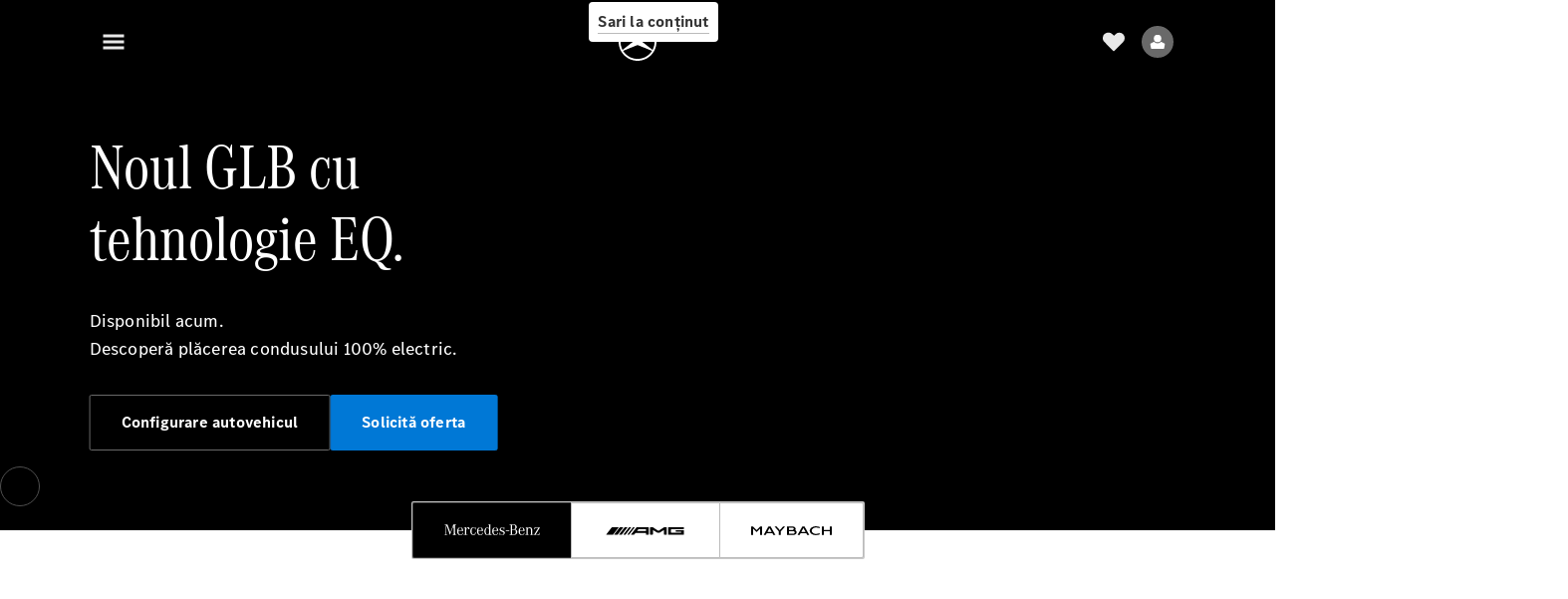

--- FILE ---
content_type: text/html;charset=utf-8
request_url: https://www.mercedes-benz.ro/
body_size: 71794
content:
<!doctype html>
<html lang="ro-RO" dir="ltr">
    <head>
    
    
    <meta charset="utf-8">
    <meta name="template" content="/conf/daimler/settings/wcm/templates/generic-home-template">
    <title>Mercedes-Benz | Romania - Site-ul oficial</title>

    
    <meta name="robots" content="index, follow">
    <meta name="description" content="Intră pe site-ul oficial Mercedes-Benz România. Descoperă cele mai noi modele din universul Mercedes Benz, cu sisteme de tehnologie avansate, și o gamă întreagă de produse 100% electrice sau plug-in hybrid. Programează un test-drive, configurează-ți modelul preferat și solicită o ofertă.">
    <meta name="keywords" content="Autoturisme Mercedes-Benz">
    
    <meta property="og:description" content="Intră pe site-ul oficial Mercedes-Benz România. Descoperă cele mai noi modele din universul Mercedes Benz, cu sisteme de tehnologie avansate, și o gamă întreagă de produse 100% electrice sau plug-in hybrid. Programează un test-drive, configurează-ți modelul preferat și solicită o ofertă.">
    <meta property="og:url" content="https://www.mercedes-benz.ro/">
    <meta property="og:site_name" content="Mercedes-Benz">
    <meta property="og:type" content="website">
    <meta property="og:image" content="https://www.mercedes-benz.ro/content/dam/hq/one-web-evo-homepage/ogimage.jpeg">
    <meta property="og:image:width" content="470">
    <meta property="og:image:height" content="246">
    <link rel="canonical" href="https://www.mercedes-benz.ro/">

    

    <meta name="viewport" content="width=device-width, initial-scale=1.0">

    <link rel="alternate" hreflang="ro-RO" href="https://www.mercedes-benz.ro/">
    
        
            <link rel="alternate" href="https://www.mercedes-benz.com.ar/" hreflang="es-AR">
        
            <link rel="alternate" href="https://www.mercedes-benz.com.au/" hreflang="en-AU">
        
            <link rel="alternate" href="https://www.mercedes-benz.at/" hreflang="de-AT">
        
            <link rel="alternate" href="https://www.mercedes-benz.be/nl_BE" hreflang="nl-BE">
        
            <link rel="alternate" href="https://www.mercedes-benz.be/fr" hreflang="fr-BE">
        
            <link rel="alternate" href="https://www2.mercedes-benz.com.br/" hreflang="pt-BR">
        
            <link rel="alternate" href="https://www.me.mercedes-benz.ca/en" hreflang="en-CA">
        
            <link rel="alternate" href="https://www.me.mercedes-benz.ca/fr" hreflang="fr-CA">
        
            <link rel="alternate" href="https://www.mercedes-benz.cz/" hreflang="cs-CZ">
        
            <link rel="alternate" href="https://www.mercedes-benz.dk/" hreflang="da-DK">
        
            <link rel="alternate" href="https://www.mercedes-benz.com.eg/en" hreflang="en-EG">
        
            <link rel="alternate" href="https://www.mercedes-benz.com.eg/ar" hreflang="ar-EG">
        
            <link rel="alternate" href="https://www.mercedes-benz.fr/" hreflang="fr-FR">
        
            <link rel="alternate" href="https://www.mercedes-benz.de/" hreflang="de-DE">
        
            <link rel="alternate" href="https://www.mercedes-benz.com.hk/en" hreflang="en-HK">
        
            <link rel="alternate" href="https://www.mercedes-benz.com.hk/zh_HK" hreflang="zh-HK">
        
            <link rel="alternate" href="https://www.mercedes-benz.hu/" hreflang="hu-HU">
        
            <link rel="alternate" href="https://www.mercedes-benz.co.in/" hreflang="en-IN">
        
            <link rel="alternate" href="https://www.mercedes-benz.it/" hreflang="it-IT">
        
            <link rel="alternate" href="https://www.mercedes-benz.co.jp/" hreflang="ja-JP">
        
            <link rel="alternate" href="https://www.me.mercedes-benz.li/" hreflang="de-LI">
        
            <link rel="alternate" href="https://www.mercedes-benz.lu/de" hreflang="de-LU">
        
            <link rel="alternate" href="https://www.mercedes-benz.lu/fr" hreflang="fr-LU">
        
            <link rel="alternate" href="https://www.me.mercedes-benz-macao.com/en" hreflang="en-MO">
        
            <link rel="alternate" href="https://www.me.mercedes-benz-macao.com/zh_HK" hreflang="zh-MO">
        
            <link rel="alternate" href="https://www.mercedes-benz.com.my/" hreflang="en-MY">
        
            <link rel="alternate" href="https://www.mercedes-benz.com.mx/es" hreflang="es-MX">
        
            <link rel="alternate" href="https://www.mercedes-benz.nl/" hreflang="nl-NL">
        
            <link rel="alternate" href="https://www.mercedes-benz.co.nz/" hreflang="en-NZ">
        
            <link rel="alternate" href="https://www.mercedes-benz.pl/" hreflang="pl-PL">
        
            <link rel="alternate" href="https://www.mercedes-benz.pt/" hreflang="pt-PT">
        
            <link rel="alternate" href="https://www.mercedes-benz.com.sg/" hreflang="en-SG">
        
            <link rel="alternate" href="https://www.mercedes-benz.sk/" hreflang="sk-SK">
        
            <link rel="alternate" href="https://www.mercedes-benz.co.za/" hreflang="en-ZA">
        
            <link rel="alternate" href="https://www.mercedes-benz.co.kr/" hreflang="ko-KR">
        
            <link rel="alternate" href="https://www.mercedes-benz.es/" hreflang="es-ES">
        
            <link rel="alternate" href="https://www.mercedes-benz.se/" hreflang="sv-SE">
        
            <link rel="alternate" href="https://www.mercedes-benz.ch/de" hreflang="de-CH">
        
            <link rel="alternate" href="https://www.mercedes-benz.ch/fr" hreflang="fr-CH">
        
            <link rel="alternate" href="https://www.mercedes-benz.ch/it" hreflang="it-CH">
        
            <link rel="alternate" href="https://www.mercedes-benz.com.tw/" hreflang="zh-TW">
        
            <link rel="alternate" href="https://www.mercedes-benz.co.th/en" hreflang="en-TH">
        
            <link rel="alternate" href="https://www.mercedes-benz.co.th/th" hreflang="th-TH">
        
            <link rel="alternate" href="https://www.mercedes-benz.com.tr/" hreflang="tr-TR">
        
            <link rel="alternate" href="https://www.mercedes-benz.co.uk/" hreflang="en-GB">
        
            <link rel="alternate" href="https://www.mercedes-benz.com.vn/en" hreflang="en-VN">
        
            <link rel="alternate" href="https://www.mercedes-benz.com.vn/vi" hreflang="vi-VN">
        
    

    
        <link rel="preconnect" href="//assets.oneweb.mercedes-benz.com" crossorigin>
        
    
        
        <link rel="dns-prefetch" href="//assets.oneweb.mercedes-benz.com">
    




    




    
    

    
    


    
    

    


	
	
	
	
	
	 
	    
	    
	    
	    
	    
	<link href="https://assets.oneweb.mercedes-benz.com/plugin/mbmxp/owc/fe/1.76.0/css/owc.min.css" rel="stylesheet"/>

	
	 
	    
     <script src="https://assets.oneweb.mercedes-benz.com/plugin/mbmxp-owc-runtime/vue.min.js"></script> 

	    
	    
	    
	    
	
	 
	    
	    
	    
	    
	    
	<link href="https://assets.oneweb.mercedes-benz.com/plugin/workbench/core/6.23.0/css/globals.css" rel="stylesheet"/>

	
	 
	    
	    
	    
	    
	    
	<link href="https://assets.oneweb.mercedes-benz.com/plugin/workbench/core/7.78.1/css/globals.css" rel="stylesheet"/>

	
	 
	    
	    
	    
	    
	    
	<link rel="stylesheet"/>

	
	 
	    
	    
	    
	    
	    
	<link href="https://assets.oneweb.mercedes-benz.com/plugin/workbench/core/7.78.1/css/extensions/components.css" fetchpriority="high" rel="stylesheet"/>

	
	 
	    
	    
	    
	    
	    
	<link href="https://assets.oneweb.mercedes-benz.com/plugin/workbench/core/7.78.1/css/extensions/grid.css" fetchpriority="high" rel="stylesheet"/>

	
	 
	    
	    
	    
	    
	    
	<link href="https://assets.oneweb.mercedes-benz.com/plugin/workbench/core/7.78.1/css/extensions/spacing.css" fetchpriority="high" rel="stylesheet"/>

	



    
        <script>
            if (!HTMLScriptElement.supports || !HTMLScriptElement.supports("importmap")) {
                document.head.appendChild(
                    Object.assign(document.createElement("script"), {
                        src: "https://assets.oneweb.mercedes-benz.com/npm/es-module-shims@1",
                        async: true,
                    })
                );
            }
        </script>
        <script type="importmap">
            {
                "imports": {"cmic-notifications-hub-ui-v0":"https://assets.oneweb.mercedes-benz.com/plugin/cmic-notifications-hub-ui/cmic-notifications-hub-ui-0.13.0/index.wc.js","@seamless/store":"https://assets.oneweb.mercedes-benz.com/plugin/seamless-store/seamless-store-7.2.0/index.js","vue-i18n":"https://assets.oneweb.mercedes-benz.com/npm/vue-i18n@11/dist/vue-i18n.esm-browser.prod.js","iam-user-menu-v3-v3":"https://assets.oneweb.mercedes-benz.com/plugin/iam-user-menu/latest/index.wc.js","eqpodc-one-flyout-v1":"https://assets.oneweb.mercedes-benz.com/plugin/eqpodc-one-flyout/eqpodc-one-flyout-1.144.0/index.wc.js","@b2x/profile-library":"https://assets.oneweb.mercedes-benz.com/plugin/iam-profile-library/latest/index.js","@cmp/privacy-shield":"https://assets.oneweb.mercedes-benz.com/plugin/cmm-privacy-shield/2-latest/privacy-shield/privacy-shield.esm.js","@workbench/load-utils/dist/tokens":"https://assets.oneweb.mercedes-benz.com/plugin/workbench-load-utils/1/tokens.js","vue":"https://assets.oneweb.mercedes-benz.com/npm/vue@3/dist/vue.esm-browser.prod.js","@seamless/vue3-aem-plugin/vue-components":"https://assets.oneweb.mercedes-benz.com/plugin/seamless-vue3-aem-plugin/seamless-vue3-aem-plugin-0.12.2/vue-components.js","@mm-consid/viss":"https://assets.oneweb.mercedes-benz.com/plugin/eqpodc-viss/latest/index.js","sccs-vehicle-match-teaser-v0":"https://assets.oneweb.mercedes-benz.com/plugin/sccs-vehicle-match-teaser/sccs-vehicle-match-teaser-0.278.0/index.js","@dh-io-globalelem/vehicle-context-automation":"https://assets.oneweb.mercedes-benz.com/plugin/globalelem-vehicle-context-automation/globalelem-vehicle-context-automation-2.12.0/index.mjs","eqpodc-deep-links-v1":"https://assets.oneweb.mercedes-benz.com/plugin/eqpodc-deep-links/eqpodc-deep-links-1.144.0/index.js","@b2x/loginaction/checkForConsentUpdates":"https://assets.oneweb.mercedes-benz.com/plugin/mmde-cccpic-initializer/mmde-cccpic-initializer-1.7.0/loginaction.js","eqpodc-carl-v1":"https://assets.oneweb.mercedes-benz.com/plugin/eqpodc-carl/eqpodc-carl-1.144.0/index.js","emh-region-picker-v3":"https://assets.oneweb.mercedes-benz.com/plugin/emh-region-picker/emh-region-picker-3.34.0/index.wc.js","@fcis/widget":"https://assets.oneweb.mercedes-benz.com/plugin/fcis/fcis-widget/4.x/esm/loader.js","sccs-vehicle-tile-v0":"https://assets.oneweb.mercedes-benz.com/plugin/sccs-vehicle-tile/sccs-vehicle-tile-0.161.0/App.js","eqpodc-viss-v1":"https://assets.oneweb.mercedes-benz.com/plugin/eqpodc-viss/eqpodc-viss-1.144.0/index.js","sccs-vehicle-tile-repo/":"https://assets.oneweb.mercedes-benz.com/plugin/sccs-vehicle-tile/","@owc/aem-meta-tags-util":"https://assets.oneweb.mercedes-benz.com/plugin/mbmxp-aem-meta-tags-util/1/index.js","@seamless/vue3-aem-plugin":"https://assets.oneweb.mercedes-benz.com/plugin/seamless-vue3-aem-plugin/seamless-vue3-aem-plugin-0.12.2/index.js","@chrome/web-vitals":"https://assets.oneweb.mercedes-benz.com/npm/web-vitals@4.2.4/dist/web-vitals.min.js?module","@workbench/load-utils/":"https://assets.oneweb.mercedes-benz.com/plugin/workbench-load-utils/1/","eqpodc-notifications-connection-v1":"https://assets.oneweb.mercedes-benz.com/plugin/eqpodc-notifications-connection/eqpodc-notifications-connection-1.123.0/index.js","sccs-shared-apollo-client-v0":"https://assets.oneweb.mercedes-benz.com/plugin/sccs-shared-apollo-client/sccs-shared-apollo-client-0.161.0/index.js","@b2x/shared/":"https://assets.oneweb.mercedes-benz.com/plugin/iam-shared/latest/","@mm-consid/touchpoints":"https://assets.oneweb.mercedes-benz.com/plugin/eqpodc-touchpoints/latest/index.js","@b2x/std/":"https://assets.oneweb.mercedes-benz.com/plugin/iam-std/latest/","sccs-one-teaser-v0":"https://assets.oneweb.mercedes-benz.com/plugin/sccs-one-teaser/sccs-one-teaser-0.161.0/OneTeaser.js","@mm-consid/carl":"https://assets.oneweb.mercedes-benz.com/plugin/eqpodc-carl/latest/index.js","@mm-consid/deep-links":"https://assets.oneweb.mercedes-benz.com/plugin/eqpodc-deep-links/latest/index.js","@dh-io-globalelem/vehicle-data-store-connection":"https://assets.oneweb.mercedes-benz.com/plugin/globalelem-vehicle-data-store-connection/globalelem-vehicle-data-store-connection-2.2.0/index.mjs","@oneweb/notification":"https://assets.oneweb.mercedes-benz.com/plugin/owvans-flyout/latest/main.js","@owc/connection-tracking":"https://assets.oneweb.mercedes-benz.com/plugin/seamless-connection-tracking/2.9.0/index.js","@workbench/core":"https://assets.oneweb.mercedes-benz.com/plugin/workbench/core/7.78.1/workbench/index.esm.js","@workbench/load-utils/dist/styles":"https://assets.oneweb.mercedes-benz.com/plugin/workbench-load-utils/1/styles.js","@dh-io-eqpodc/library":"https://assets.oneweb.mercedes-benz.com/plugin/eqpodc-library/latest/index.js","@owc/connection-aem-tracking":"https://assets.oneweb.mercedes-benz.com/plugin/mbmxp-connection-aem-tracking/mbmxp-connection-aem-tracking-2.8.0/index.mjs","@dh-io-eqpodc/composables":"https://assets.oneweb.mercedes-benz.com/plugin/eqpodc-composables/latest/index.js","@seamless/logger":"https://assets.oneweb.mercedes-benz.com/plugin/seamless-logger/7.5.0/index.js","@dh-io-eqpodc/types":"https://assets.oneweb.mercedes-benz.com/plugin/eqpodc-types/latest/index.js","@owc/seamless-utils":"https://assets.oneweb.mercedes-benz.com/plugin/seamless-seamless-utils/1/index.js","@b2x/loginaction/declarationOfConsent":"https://assets.oneweb.mercedes-benz.com/plugin//dpd-one-doc-login-check-action/dpd-one-doc-login-check-action-1.0.7/index.js","fss-search-input-v2":"https://assets.oneweb.mercedes-benz.com/plugin/fss-search-input/fss-search-input-2.8.0/fss-search-input.min.js","fss-search-input-v1":"https://assets.oneweb.mercedes-benz.com/plugin/fss-search-input/fss-search-input-1.132.0/fss-search-input.min.js","@b2x/authentication":"https://assets.oneweb.mercedes-benz.com/plugin/iam-authentication/latest/index.mjs","dh-io-emh-vehicle-tile-repo/":"https://assets.oneweb.mercedes-benz.com/plugin/dh-io-emh-vehicle-tile/","sccs-inflate-v0":"https://assets.oneweb.mercedes-benz.com/plugin/sccs-inflate/sccs-inflate-0.161.0/index.js","mmu-cccpic-wrapper-v1":"https://assets.oneweb.mercedes-benz.com/plugin/mmu-cccpic-wrapper/mmu-cccpic-wrapper-1.19.0/index.wc.js","@owc/aem-translations-util":"https://assets.oneweb.mercedes-benz.com/plugin/seamless-aem-translations-util/1/index.js","@owc/meta-tags-util":"https://assets.oneweb.mercedes-benz.com/plugin/seamless-meta-tags-util/1/index.js","mmde-consents-management-widget-v0":"https://assets.oneweb.mercedes-benz.com/plugin/mmde-consents-management-widget/mmde-consents-management-widget-0.53.0/index.wc.js","@owc/aem-utils":"https://assets.oneweb.mercedes-benz.com/plugin/mbmxp-aem-utils/1/index.js","@seamless/component-orchestrator":"https://assets.oneweb.mercedes-benz.com/plugin/seamless-component-orchestrator/seamless-component-orchestrator-0.1.1/index.js","mmde-consents-management-widget-v1":"https://assets.oneweb.mercedes-benz.com/plugin/mmde-consents-management-widget/mmde-consents-management-widget-1.4.1/index.wc.js","@b2x/authentication-library":"https://assets.oneweb.mercedes-benz.com/plugin/iam-authentication/latest/legacy.mjs","@dh-io-globalelem/cta-web-component":"https://assets.oneweb.mercedes-benz.com/plugin/globalelem-cta-web-component/globalelem-cta-web-component-1.4.0/cta-web-component/cta-web-component.esm.js","https://assets.oneweb.mercedes-benz.com/plugin/sccs-vehicle-tile/":"https://assets.oneweb.mercedes-benz.com/plugin/sccs-vehicle-tile/","iam-user-menu":"https://assets.oneweb.mercedes-benz.com/plugin/iam-user-menu/latest/index.wc.js","@owc/translations-util":"https://assets.oneweb.mercedes-benz.com/plugin/seamless-translations-util/1/index.js","@seamless/one-context":"https://assets.oneweb.mercedes-benz.com/plugin/seamless-one-context/seamless-one-context-2.7.0/index.js","@owc/component-data-util":"https://assets.oneweb.mercedes-benz.com/plugin/seamless-component-data-util/1.3.0/index.js","@dh-io-eqpodc/notifications":"https://assets.oneweb.mercedes-benz.com/plugin/eqpodc-notifications/latest/index.js","eqpodc-touchpoints-v1":"https://assets.oneweb.mercedes-benz.com/plugin/eqpodc-touchpoints/eqpodc-touchpoints-1.144.0/index.js","sccs-shared-viss-client-v0":"https://assets.oneweb.mercedes-benz.com/plugin/sccs-shared-viss-client/sccs-shared-viss-client-0.278.0/index.js","atcscos-header-cart-v2":"https://assets.oneweb.mercedes-benz.com/plugin/atcscos-header-cart/latest/index.js","@owc/aem-component-data-util":"https://assets.oneweb.mercedes-benz.com/plugin/mbmxp-aem-component-data-util/1.1.0/index.js","mmde-cccpic-wrapper-v1":"https://assets.oneweb.mercedes-benz.com/plugin/mmde-cccpic-wrapper/mmde-cccpic-wrapper-1.19.0/index.wc.js","@workbench/core/":"https://assets.oneweb.mercedes-benz.com/plugin/workbench/core/7.78.1/"}
            }
        </script>
        <script type="module">
            async function importModule(name) {
                if ('importShim' in window) {
                    return await importShim(name);
                }
                return await import(name);
            }
            window.importModule = importModule;
        </script>
    





    
        <link href="https://assets.oneweb.mercedes-benz.com/plugin/hp-header-ssr/hp-header-ssr-1.34.0/client/client.css" crossorigin="anonymous" rel="stylesheet">
    
        <link href="https://assets.oneweb.mercedes-benz.com/plugin/cmic-notifications-hub-ui/cmic-notifications-hub-ui-0.13.0/style.css" crossorigin="anonymous" rel="stylesheet">
    



    
    <script type="application/javascript">
         (function(h,o,u,n,d) {
           h=h[d]=h[d]||{q:[],onReady:function(c){h.q.push(c)}}
           d=o.createElement(u);d.async=1;d.src=n
           n=o.getElementsByTagName(u)[0];n.parentNode.insertBefore(d,n)
        })(window,document,'script','https://places.mercedes-benz.com/datadog-rum-v5.js','DD_RUM')
          DD_RUM.onReady(function() {
              const aemNamespace = window.top.aemNamespace || window.aemNamespace || {};
              const rum = window.DD_RUM;

              // Plugin info extraction utilities for seamless plugins/components

              // Matches:
              //   /plugin/<service>/<service>-<version>/...
              //   /plugin/<service>/latest/...
              //   /plugin/<service>/<semver>/...
              // where <service> = [a-z0-9-]+, <version> = [A-Za-z0-9._-]+, <semver> = major.minor.patch (e.g., 1, 1.2, 1.2.3)
              const URL_REGEX = /https?:\/\/[^\s)]+/g;
              const PLUGIN_PATH_REGEX = /\/plugin\/(?<service>[a-z0-9-]+)\/(?:(?<service2>[a-z0-9-]+)-(?<version>[A-Za-z0-9._-]+)|(?<latest>latest)|(?<semver>\d+(?:\.\d+)?(?:\.\d+)?))\//i;
              const pluginInfoCache = new Map();

              function extractPluginInfo(url) {
                if (pluginInfoCache.has(url)) {
                  return pluginInfoCache.get(url) || null;
                }

                const match = url.match(PLUGIN_PATH_REGEX);
                if (!match || !match.groups) {
                  pluginInfoCache.set(url, null);
                  return null;
                }

                const { service, service2, version, latest, semver } = match.groups;
                let pluginInfo = null;

                if (version && service2 === service && service) {
                  pluginInfo = { service: service, version: version };
                } else if (latest && service) {
                  pluginInfo = { service: service, version: 'latest' };
                } else if (semver && service) {
                  pluginInfo = { service: service, version: semver };
                }

                pluginInfoCache.set(url, pluginInfo);
                return pluginInfo;
              }

              function enrichEventWithPluginInfo(event, stack) {
                const urlMatch = stack.match(URL_REGEX);
                if (urlMatch) {
                  const url = urlMatch[0];
                  const pluginInfo = extractPluginInfo(url);
                  if (pluginInfo) {
                    event.service = pluginInfo.service;
                    event.version = pluginInfo.version;
                  }
                }
              }

              function createDatadogBeforeSendHandler() {
                return function(event, context) {
                  const stack = context?.handlingStack || event?.error?.stack;
                  if (stack && typeof stack === 'string') {
                    enrichEventWithPluginInfo(event, stack);
                  }
                  return true;
                };
              }

              rum.init({
              applicationId: 'f0a41b6a-4010-40bd-a765-ea38d885117d',
              clientToken: 'pub67362887d0b5cd1a33a81fb515d90fc8',
              site: 'datadoghq.eu',
              service: 'one-web',
              env: aemNamespace.pageEnvironmentVariables?.stageVariant,
              version: aemNamespace.pageEnvironmentVariables?.backendVersion,
              allowedTracingUrls: [
                  aemNamespace.environmentVariables?.apiUrl,
                  aemNamespace.environmentVariables?.apiUrlEU,
                  aemNamespace.environmentVariables?.apiUrlUS,
                  aemNamespace.environmentVariables?.apiUrlAP
              ].filter(Boolean),
              traceSampleRate: parseInt('10') ,
              sessionSampleRate: parseInt('10') ,
              sessionReplaySampleRate: parseInt('10') ,
              telemetrySampleRate: parseInt('20') ,

              trackUserInteractions: 'true',
              trackResources: 'true',
              trackLongTasks: 'true',

              defaultPrivacyLevel: 'mask',

              proxy: 'https://places.mercedes-benz.com/dd-proxy/',
              enableExperimentalFeatures: ["feature_flags"],
              beforeSend: createDatadogBeforeSendHandler()
            });
            rum.startSessionReplayRecording();

            rum.setGlobalContextProperty('platform', 'nebula');
            rum.setGlobalContextProperty('tenant', aemNamespace.pageEnvironmentVariables?.experience);
            rum.setGlobalContextProperty('market', aemNamespace.pageEnvironmentVariables?.country);
            rum.setGlobalContextProperty('pagetype', aemNamespace.pageEnvironmentVariables?.pageType);
            rum.setGlobalContextProperty('template', aemNamespace.pageEnvironmentVariables?.templateName);
            rum.setGlobalContextProperty('salesChannel', aemNamespace.pageEnvironmentVariables?.salesChannel);
            rum.setGlobalContextProperty('businessUnit', aemNamespace.pageEnvironmentVariables?.businessUnit);
          })
    </script>


    <script type="module">
    const {
        onCLS,
        onFID,
        onLCP,
        onINP,
        onTTFB,
        onFCP,
    }  = await importModule("@chrome/web-vitals");

    window.top.web_vitals_analytics = {};

    function registerMetric({ name, id, delta, value }) {
        window.top.web_vitals_analytics = window.top.web_vitals_analytics || {};
        window.top.web_vitals_analytics[name] = `${value}|${id}|${delta}`;
    }

    onCLS(registerMetric);
    onFID(registerMetric);
    onLCP(registerMetric);
    onINP(registerMetric);
    onTTFB(registerMetric);
    onFCP(registerMetric);
</script>

    
    
        <script type="module" src="https://assets.oneweb.mercedes-benz.com/plugin/cmm-cookie-banner/2-latest/cookie-banner/cookie-banner.esm.js" data-stencil-namespace="cookie-banner"></script>
        <script nomodule src="https://assets.oneweb.mercedes-benz.com/plugin/cmm-cookie-banner/2-latest/cookie-banner/cookie-banner.js" data-stencil-namespace="cookie-banner"></script>

        
    
<script src="/etc.clientlibs/daimler/embxp-wholesale/components-ng/clientlibs/cookie-layer/publish.lc-c13796e2aed1470a07bdf9f4df8318d9-lc.min.js"></script>



    
    


    
    <!-- Google Tag Manager -->
    <script>(function(w,d,s,l,i){w[l]=w[l]||[];w[l].push({'gtm.start':
new Date().getTime(),event:'gtm.js'});var f=d.getElementsByTagName(s)[0],
j=d.createElement(s),dl=l!='dataLayer'?'&l='+l:'';j.async=true;j.src=
'/AE_4701842454/gtm.js?id='+i+dl;f.parentNode.insertBefore(j,f);
})(window,document,'script','dataLayer_ow','GTM-5WS2663');</script>
    <!-- End Google Tag Manager -->

     
     <script>
          (window.top.aemNamespace || (window.top.aemNamespace = {})).environmentVariables = {"logger-version":"7.5.0","seamless-aem-meta-tags-util-version":"1","globalelem-footnote-reference-component":"2.8.0","seamless-aem-component-data-util-version":"1.1.0","workbench-tokens-version":"2-latest","vehicle-data-store-connection-version":"2.2.0","b2x-profile-selection-version":"latest","ow-frontend-version":"1.76.0","connection-tracking-version":"2.9.0","seamless-aem-translations-util-version":"1","seamless-meta-tags-util-version":"1","seamless-aem-utils-version":"1","apiUrlUS":"https://us.api.oneweb.mercedes-benz.com","vue-esm-version":"https://assets.oneweb.mercedes-benz.com/npm/vue@3/dist/vue.esm-browser.prod.js","apiUrl":"https://api.oneweb.mercedes-benz.com","workbench-version":"6.23.0","seamless-qualtrics-version":"0.2.0","seamless-store-version":"seamless-store-7.2.0","globalelem-footnote-component":"3.10.0","seamless-utils-version":"1","second-workbench-version":"7.78.1","assetUri":"https://assets.oneweb.mercedes-benz.com/plugin","seamless-component-orchestrator-version":"0.1.1","privacy-shield-version":"2","vehicle-context-automatization-service-version":"2.12.0","globalelem-cta-web-component":"1.4.0","b2x-profile-version":"latest","productionAssetUri":"https://assets.oneweb.mercedes-benz.com/plugin/","one-context-version":"2.7.0","global-imports-version":"mbmxp-globals-3.2.0","vue3-aem-plugin-version":"0.12.2","fe-asset-server-script-url":"https://assets.oneweb.mercedes-benz.com/plugin/mbmxp/owc/fe/0.4.0/wc/owc.min.js","connection-aem-tracking-version":"2.8.0","apiUrlAP":"https://ap.api.oneweb.mercedes-benz.com","seamless-component-data-util-version":"1.3.0","apiUrlEU":"https://eu.api.oneweb.mercedes-benz.com","globalAssetUri":"https://assets.oneweb.mercedes-benz.com/global/","seamless-translations-util-version":"1","declaration-of-consent-version":"1.0.7","workbench-load-utils-version":"1"};
     </script>


    
    <script>
        (window.top.aemNamespace || (window.top.aemNamespace = {})).pageEnvironmentVariables = {"country":"RO","homePageLink":"/","businessUnit":"passengercars","vehicleData":{"subBodyType":"","modelSeries":"","lifeCycle":"","cta":{"enquiry":null,"scenario":"default"},"engineConcept":"","subBrands":[]},"language":"ro","experience":"MBMXP","salesChannel":"wholesale","runMode":"PUBLISH","stageVariant":"prod","languageSwitch":[],"apiUri":"https://api.oneweb.mercedes-benz.com","pageType":"generic","languageDirection":"ltr","stage":"PROD","cscsApi":{"applicationName":"MBMXP","apiPath":"/bin/daimler/cscs/get-token.mbmxp.json"},"templateName":"generic-home-template","wcmMode":"DISABLED","backendVersion":"4.20.0-2026_0102_1120307_0007252035"};
    </script>


    <script>
    (window.top.aemNamespace || (window.top.aemNamespace = {})).vehicleData = {"cta":{"enquiry":null,"scenario":"default"},"modelSeries":"","subBrands":[],"engineConcept":"","subBodyType":"","lifeCycle":""};
</script>


    

    
    <script type="application/ld+json">{"@context":"https://schema.org","@type":"Organization","name":"Mercedes-Benz","url":"https://www.mercedes-benz.ro/","logo":"https://www.mercedes-benz.ro/etc.clientlibs/daimler/embxp-wholesale/components-ng/clientlibs/logo/publish/resources/mercedes-benz-logo.svg","sameAs":["https://www.facebook.com/MercedesBenzRomania/","https://www.linkedin.com/company/mercedes-benz-romania/","https://www.youtube.com/user/MercedesBenzRomania","https://www.instagram.com/mercedesbenzro/"]}</script>


    <link rel="apple-touch-icon" sizes="180x180" href="https://assets.oneweb.mercedes-benz.com/global/1.22.0/favicon/apple-touch-icon.png">
<link rel="icon" type="image/png" sizes="32x32" href="https://assets.oneweb.mercedes-benz.com/global/1.22.0/favicon/favicon-32x32.png">
<link rel="icon" type="image/png" sizes="16x16" href="https://assets.oneweb.mercedes-benz.com/global/1.22.0/favicon/favicon-16x16.png">
<link rel="manifest" href="https://assets.oneweb.mercedes-benz.com/global/1.22.0/favicon/manifest.json">
<link rel="shortcut icon" href="https://assets.oneweb.mercedes-benz.com/global/1.22.0/favicon/favicon.ico">
<meta name="msapplication-TileColor" content="#000000">
<meta name="msapplication-TileImage" content="https://assets.oneweb.mercedes-benz.com/global/1.22.0/favicon/mstile-144x144.png">
<meta name="msapplication-config" content="https://assets.oneweb.mercedes-benz.com/global/1.22.0/favicon/browserconfig.xml">

    <noscript>
    
        
    
    <!-- Categories: noscript.publish.generic-->
    <link rel="stylesheet" href="/etc.clientlibs/daimler/embxp-wholesale/components-ng/pages/generic/clientlib/noscript.lc-727035a7be158f64c1e4122d260ac18a-lc.min.css" type="text/css">

    
</noscript>

    <link href="https://assets.oneweb.mercedes-benz.com/plugin/hp-video-stage/hp-video-stage-3.18.0/client/client.css" crossorigin="anonymous" rel="stylesheet"><link href="https://assets.oneweb.mercedes-benz.com/plugin/hp-brand-switcher/hp-brand-switcher-1.1.0/client/client.css" crossorigin="anonymous" rel="stylesheet"><link href="https://assets.oneweb.mercedes-benz.com/plugin/hp-campaigns/hp-campaigns-3.6.0/client/client.css" crossorigin="anonymous" rel="stylesheet"><link href="https://assets.oneweb.mercedes-benz.com/plugin/hp-model-range-explorer/hp-model-range-explorer-1.5.0/client/client.css" crossorigin="anonymous" rel="stylesheet"><link href="https://assets.oneweb.mercedes-benz.com/plugin/sccs-teaser-home-cars/sccs-teaser-home-cars-0.161.0/teaser-home-cars.css" crossorigin="anonymous" rel="stylesheet"><link href="https://assets.oneweb.mercedes-benz.com/plugin/fcis-fincalc-ui/fcis-fincalc-ui-0.12.0/style.css" crossorigin="anonymous" rel="stylesheet"><link href="https://assets.oneweb.mercedes-benz.com/plugin/globalelem-media-slider-item/globalelem-media-slider-item-1.7.0/client/client.css" crossorigin="anonymous" rel="stylesheet"><link href="https://assets.oneweb.mercedes-benz.com/plugin/hp-text-and-media/hp-text-and-media-1.16.0/client/client.css" crossorigin="anonymous" rel="stylesheet"><link href="https://assets.oneweb.mercedes-benz.com/plugin/globalelem-next-best-activities/globalelem-next-best-activities-0.5.0/style.css" crossorigin="anonymous" rel="stylesheet"><link href="https://assets.oneweb.mercedes-benz.com/plugin/hp-footer/hp-footer-1.7.0/client/client.css" crossorigin="anonymous" rel="stylesheet"></head><body class="generic-template generic,page,basicpage"><div>
    
    



    
    <script>
        (function () {
            'use strict';

            // CIAM callbacks to initialize only on generic template
            window.nn = window.nn || {};
            window.nn.global = {};

            const setCallbacksWithParams = function (methodName, args) {
                if (!Array.isArray(args)) {
                    args = [args];
                }

                this.callbacksWithParams.push({
                    methodName: methodName,
                    args: args
                });
            };

            window.nn.global.moduleHelpers = {
                ciam: {
                    callbacksWithParams: [],
                    addOnInitCallbacks: setCallbacksWithParams
                }
            };

            const entries = {
                'ciamLoginUrl': 'https:\/\/www.mercedes\u002Dbenz.ro\/bin\/daimler\/public\/ciam\/authent.html?lang=ro_RO',
                'ciamLogoutUrl': 'https:\/\/api.oneweb.mercedes\u002Dbenz.com\/cias\/v1\/logout?tenantId=oneweb\x26locale=ro_RO\x26targetUrl=https%3A%2F%2Fwww.mercedes\u002Dbenz.ro%2Fbin%2Fdaimler%2Fpublic%2Fciam%2Foidc\u002Dpost\u002Dlogout.html\x26client_id=5e92d3f5\u002D2fba\u002D44cd\u002Dacbd\u002D94677e7251f0',
                'ciamRegistrationUrl': 'https:\/\/www.mercedes\u002Dbenz.ro\/bin\/daimler\/public\/ciam\/registration.html?lang=ro_RO',
                'ciamRegistrationConfirmUrl': 'https:\/\/api.oneweb.mercedes\u002Dbenz.com\/cias\/v1\/registration\/profile\/confirm\u002Dregistration?app\u002Did=ONEWEB.ow\u002Dpro\x26lang=ro_RO',
                'apiGatewayConfiguration': '{ \x22apiGatewayUrl\x22: \x22https:\/\/api.oneweb.mercedes\u002Dbenz.com\x22, \x22apiGatewayUrlOverride\x22: \x22\x22, \x22countryCode\x22: \x22RO\x22, \x22locale\x22: \x22ro\u002DRO\x22 }',
                'loginLinkText': 'Login',
                'logoutLinkText': 'Logout',
                'postLoginCallbackUrl': '',
                'postLogoutCallbackUrl': '',
            };
            window.nn.global.moduleHelpers.ciam.addOnInitCallbacks('addSessionStorageEntries',
                entries);
                
            window.localStorage.removeItem('callback-url');
        }());
    </script>
</div>




    
        <noscript>
    
    
    
    <div data-nosnippet class="noscript">
        <div class="header">
            <div class="header__container">
                <div class="header__inner">
                    <a href="/">
                        <img class="header__img" src="https://assets.oneweb.mercedes-benz.com/global/1.16.0/images/svg/MB-star_n_web.svg" alt="mb-star">
                        
                        
                            <svg class="header__claim" xmlns="http://www.w3.org/2000/svg" width="111" height="13" viewBox="0 0 111 13"><g fill="#FFF" transform="translate(.1 .3)"><rect width="4.1" height="1" x="70.8" y="7.1"></rect><path d="M2.5,1.3 L2.1,10.8 L2.1,11 C2.1,11.8 2.3,12 3.6,12.1 L3.6,12.5 C2.7,12.4 2.3,12.4 1.8,12.4 C1.3,12.4 0.9,12.4 0,12.5 L0,12.1 C1.3,12 1.5,11.9 1.5,10.9 L1.9,1.9 L1.9,1.8 C1.9,1 1.6,0.8 0.4,0.7 L0.4,0.2 C1.1,0.3 1.4,0.3 1.9,0.3 C2.6,0.3 2.9,0.3 3.6,0.2 L7,9.5 L10.5,0.2 C11.3,0.3 11.7,0.3 12.3,0.3 C12.8,0.3 13.1,0.3 13.8,0.2 L13.8,0.7 C12.6,0.8 12.3,1 12.3,1.8 L12.3,1.9 L12.5,10.9 C12.5,11.9 12.7,12 14,12.1 L14,12.5 C12.8,12.4 12.4,12.4 11.7,12.4 C11,12.4 10.6,12.4 9.4,12.5 L9.4,12.1 C10.6,12 10.9,11.8 10.9,11 L10.9,10.9 L10.7,1.4 L7.6,9.5 L7.4,10.1 L7.1,10.8 L6.9,11.5 L6.7,12.1 L6.4,12.1 L6.2,11.5 L5.9,10.8 L5.7,10.1 L5.5,9.4 L2.5,1.3 Z M18.7,12.1 C17,12.1 16.3,10.8 16.3,7.9 L21.8,7.9 C21.8,5.1 20.6,3.6 18.4,3.6 C16.2,3.6 14.8,5.4 14.8,8.2 C14.8,11 16.2,12.7 18.5,12.7 C20.3,12.7 21.5,11.6 21.7,9.7 L21,9.7 C20.8,11.2 20,12.1 18.7,12.1 M16.3,7.2 C16.5,5.1 17.2,4 18.4,4 C19.6,4 20.2,5 20.3,7.2 L16.3,7.2 Z M22.8,4.2 L22.8,3.9 C23.8,3.8 24.5,3.7 25.2,3.5 C25.3,4.2 25.3,4.5 25.4,5 L25.4,5.2 C25.8,4.2 26.6,3.5 27.5,3.5 C28.4,3.5 29.1,4.1 29.1,5 C29.1,5.5 28.8,5.9 28.3,5.9 C27.9,5.9 27.5,5.6 27.5,5.3 C27.5,5.3 27.5,5.2 27.5,5.1 L27.5,4.9 L27.5,4.8 C27.5,4.5 27.3,4.4 26.9,4.4 C25.9,4.4 25.3,5.6 25.3,7.4 L25.3,11.2 C25.3,12 25.5,12.1 26.6,12.2 L26.6,12.6 C25.6,12.5 25.2,12.5 24.6,12.5 C23.9,12.5 23.6,12.5 22.5,12.6 L22.5,12.2 C23.6,12.1 23.8,12 23.8,11.2 L23.8,5.4 L23.8,5.1 C23.8,4.3 23.7,4.2 22.7,4.2 L22.8,4.2 L22.8,4.2 Z M36.2,3.4 L36.2,6.4 L35.8,6.4 C35.5,4.8 34.8,4 33.7,4 C32.3,4 31.5,5.5 31.5,8.1 C31.5,10.7 32.2,12 33.6,12 C34.7,12 35.4,11.2 35.6,9.6 L36.4,9.6 C36.2,11.6 35.1,12.6 33.5,12.6 C31.4,12.6 29.9,10.8 29.9,8.1 C29.9,5.4 31.4,3.5 33.5,3.5 C34.3,3.5 34.8,3.7 35.4,4.3 L35.9,3.4 L36.2,3.4 L36.2,3.4 Z M41.6,12.1 C39.9,12.1 39.2,10.8 39.2,7.9 L44.7,7.9 C44.7,5.1 43.5,3.6 41.3,3.6 C39.1,3.6 37.7,5.4 37.7,8.2 C37.7,11 39.1,12.7 41.4,12.7 C43.2,12.7 44.4,11.6 44.6,9.7 L43.9,9.7 C43.7,11.2 42.9,12.1 41.6,12.1 M39.2,7.2 C39.4,5.1 40.1,4 41.3,4 C42.5,4 43.1,5 43.2,7.2 L39.2,7.2 Z M53.2,10.6 L53.2,0 C52.3,0.2 51.5,0.4 50.4,0.5 L50.4,0.8 C51.6,0.8 51.7,0.9 51.7,1.9 L51.7,5.1 C51,4 50.5,3.7 49.5,3.7 C47.5,3.7 46.2,5.6 46.2,8.2 C46.2,10.8 47.6,12.7 49.6,12.7 C50.6,12.7 51.4,12.2 51.9,11.2 C52,11.9 52,12 52.2,12.7 C53,12.5 53.3,12.4 54.3,12.3 L54.6,12.3 L54.6,12 C53.3,11.8 53.2,11.7 53.2,10.6 M49.7,12.2 C48.4,12.2 47.7,10.8 47.7,8.2 C47.7,5.5 48.3,4.2 49.7,4.2 C51.1,4.2 51.8,5.6 51.8,8.3 C51.7,10.8 51,12.2 49.7,12.2 M59.1,12.1 C57.4,12.1 56.7,10.8 56.7,7.9 L62.2,7.9 C62.2,5.1 61,3.6 58.8,3.6 C56.6,3.6 55.2,5.4 55.2,8.2 C55.2,11 56.6,12.7 58.9,12.7 C60.7,12.7 61.9,11.6 62.1,9.7 L61.4,9.7 C61.2,11.2 60.4,12.1 59.1,12.1 M56.7,7.2 C56.9,5.1 57.6,4 58.8,4 C60,4 60.6,5 60.7,7.2 L56.7,7.2 Z M63.7,12.7 L63.7,9.6 L64.1,9.6 C64.4,11.3 65.2,12.1 66.5,12.1 C67.6,12.1 68.4,11.4 68.4,10.4 C68.4,9.8 68.1,9.4 67.2,8.9 L66.5,8.6 L65.6,8.3 C64.3,7.7 63.8,7.2 63.8,6.1 C63.8,4.6 64.9,3.7 66.6,3.7 C67.3,3.7 67.8,3.9 68.5,4.3 L68.8,3.5 L69.1,3.5 L69.1,6.3 L68.7,6.3 C68.5,4.8 67.9,4.1 66.8,4.1 C65.8,4.1 65.1,4.8 65.1,5.6 C65.1,6.3 65.4,6.6 67,7.3 L67.8,7.6 C69.2,8.2 69.7,8.8 69.7,9.9 C69.7,11.4 68.5,12.5 66.7,12.5 C65.9,12.5 65.2,12.3 64.5,11.7 L64.1,12.5 L63.7,12.5 L63.7,12.7 L63.7,12.7 Z M83.5,3.2 C83.5,2.2 83.1,1.4 82.4,0.9 C81.8,0.4 81.1,0.2 79.9,0.2 L75.1,0.2 L75.1,0.7 C76.4,0.8 76.6,0.9 76.6,1.9 L76.6,10.8 C76.6,11.8 76.5,11.9 75.1,12 L75.1,12.4 L79.7,12.4 C81.1,12.4 81.8,12.2 82.6,11.8 C83.5,11.2 84.1,10.1 84.1,8.9 C84.1,7.9 83.7,7 83,6.5 C82.6,6.2 82.2,6 81.5,5.9 C82.8,5.4 83.5,4.5 83.5,3.2 M78.1,0.8 L79.7,0.8 C81.2,0.8 81.9,1.6 81.9,3.3 C81.9,4.1 81.7,4.8 81.3,5.2 C80.9,5.7 80.4,5.8 79.4,5.8 L78.1,5.8 L78.1,0.8 Z M79.9,6.3 C80.9,6.3 81.4,6.5 81.8,6.9 C82.2,7.3 82.5,8.1 82.5,9 C82.5,10.8 81.6,11.9 79.9,11.9 L79.2,11.9 C78.2,11.9 78.1,11.8 78.1,10.9 L78.1,6.3 L79.9,6.3 Z M89.5,12.1 C87.8,12.1 87.1,10.8 87.1,7.9 L92.6,7.9 C92.6,5.1 91.4,3.6 89.2,3.6 C87,3.6 85.6,5.4 85.6,8.2 C85.6,11 87,12.7 89.3,12.7 C91.1,12.7 92.3,11.6 92.5,9.7 L91.8,9.7 C91.6,11.2 90.8,12.1 89.5,12.1 M87.1,7.2 C87.3,5.1 88,4 89.2,4 C90.4,4 91,5 91.1,7.2 L87.1,7.2 Z M93.5,4.3 L93.5,4 C94.6,3.9 95.2,3.7 95.9,3.4 C96,3.8 96,4.3 96.1,5 C96.8,4 97.5,3.6 98.6,3.6 C99.7,3.6 100.7,4.2 101,5.1 C101.2,5.5 101.3,6.1 101.3,6.8 L101.3,11.2 C101.3,12 101.5,12.1 102.6,12.2 L102.6,12.6 C101.6,12.5 101.3,12.5 100.6,12.5 C99.9,12.5 99.6,12.5 98.6,12.6 L98.6,12.2 C99.6,12.2 99.8,12 99.8,11.2 L99.8,6.7 C99.8,5.1 99.3,4.5 98.1,4.5 C96.9,4.5 96.2,5.3 96.2,6.8 L96.2,11.2 C96.2,11.9 96.4,12.1 97.4,12.2 L97.4,12.6 C96.4,12.5 96.1,12.5 95.4,12.5 C94.8,12.5 94.4,12.5 93.4,12.6 L93.4,12.2 C94.5,12.1 94.7,12 94.7,11.2 L94.7,5.5 L94.7,5.2 C94.7,4.4 94.6,4.3 93.7,4.3 C93.7,4.3 93.6,4.3 93.5,4.3 M103.3,12.5 L108.3,4.3 L106,4.3 C104.8,4.3 104.5,4.6 103.9,6.2 L103.5,6.2 L103.9,3.8 L110.2,3.8 L105.2,12 L107.3,12 C108.5,12 109.1,11.5 109.6,9.8 L110,9.8 L109.5,12.4 L103.3,12.5 C103.3,12.4 103.3,12.5 103.3,12.5 Z"></path></g></svg>
                        
                    </a>
                </div>
            </div>
        </div>
        <div class="error-section">
            <div class="img--desktop"></div>
            <div class="text-container">
                <div class="text">
                    
                    <p>Intră pe site-ul oficial Mercedes-Benz România. Descoperă cele mai noi modele din universul Mercedes Benz, cu sisteme de tehnologie avansate, și o gamă întreagă de produse 100% electrice sau plug-in hybrid. Programează un test-drive, configurează-ți modelul preferat și solicită o ofertă.</p>
                    <p>JavaScript este dezactivat</p>
                </div>
            </div>
        </div>
        <div class="page-content">
            
    <div class="tabbed">
        
            <input type="radio" id="tab1" name="css-tabs" checked>
            
        
            
            <input type="radio" id="tab2" name="css-tabs">
        
            
            <input type="radio" id="tab3" name="css-tabs">
        
            
            <input type="radio" id="tab4" name="css-tabs">
        
            
            <input type="radio" id="tab5" name="css-tabs">
        
            
            <input type="radio" id="tab6" name="css-tabs">
        
            
            <input type="radio" id="tab7" name="css-tabs">
        
            
            <input type="radio" id="tab8" name="css-tabs">
        
            
            <input type="radio" id="tab9" name="css-tabs">
        
            
            <input type="radio" id="tab10" name="css-tabs">
        
            
            <input type="radio" id="tab11" name="css-tabs">
        
            
            <input type="radio" id="tab12" name="css-tabs">
        
        <ul class="tabs">
            <li class="tab"><label for="tab1">© 2025. Mercedes-Benz România S.R.L. Toate drepturile rezervate (furnizor)</label></li>
        
            <li class="tab"><label for="tab2">Protecția datelor</label></li>
        
            <li class="tab"><label for="tab3">Indicații legale</label></li>
        
            <li class="tab"><label for="tab4">Toate informațiile și imaginile existente pe acest site sunt cu titlu informativ</label></li>
        
            <li class="tab"><label for="tab5">Programare online în service</label></li>
        
            <li class="tab"><label for="tab6">Condiții de utilizare</label></li>
        
            <li class="tab"><label for="tab7">Pagină DSA</label></li>
        
            <li class="tab"><label for="tab8">Accesibilitate</label></li>
        
            <li class="tab"><label for="tab9">Protecția datelor</label></li>
        
            <li class="tab"><label for="tab10">5 Star Rater</label></li>
        
            <li class="tab"><label for="tab11">Declarație de accesibilitate</label></li>
        
            <li class="tab"><label for="tab12">Persoana de contact pentru Operatori Independenți</label></li>
        </ul>
        
            <div class="tab-content">
                
                    Furnizor - Pagină/informații produs.
                    <p>Conținutul și informațiile despre produs prezentate pe această pagină web sunt în responsabilitatea:<br>
<br>
<b>Mercedes-Benz România S.R.L.</b><br>
Sediu social: Oraș Voluntari, Șoseaua București Nord Nr. 15-25, Clădirea Henley, et. 3-5, Swan Office &amp; Technology Park, Județul Ilfov<br>
<br>
Adresa de e-mail:&nbsp;<a href="mailto:DoC-MBRO@mercedes-benz.com" class="wb-link wb-link--inline">DoC-MBRO@mercedes-benz.com</a><br>
Înreg. Reg. Com.: J2013002723239<br>
C.I.F. RO 18927698<br>
Capital social: 40.418.300 RON</p>
<p>&nbsp;</p>
<p><b>Furnizorul pentru Servicii Financiare</b></p>
<p>&nbsp;</p>
<p><b>Mercedes-Benz Financial Services România, </b>reprezentată legal prin:</p>
<p>&nbsp;</p>
<p><b>MERCEDES-BENZ LEASING IFN SA</b></p>
<p>Adresă sediu social: Bucureşti Sectorul 1, Bulevardul EXPOZIŢIEI, Nr. 2, CLĂDIRE C1, PARTER, CAMERA 1</p>
<p>Adresă punct de lucru: Oraş Voluntari, Şoseaua BUCUREŞTI NORD, Nr. 15-25, CLĂDIREA HENLEY, Etaj 3, Judet Ilfov.</p>
<p>Identificator Unic la Nivel European (EUID): ROONRC.J40/10345/2008</p>
<p>Tel:&nbsp;<a href="tel:0213060700" class="wb-link wb-link--inline">021 30 60 700</a></p>
<p>E-mail:&nbsp;<a href="mailto:suport@mercedes-benz.com" class="wb-link wb-link--inline">suport@mercedes-benz.com</a></p>
<p>Înregistrată la Registrul Comerțului cu nr. J2008010345401</p>
<p>Cod Unic de Înregistrare nr. 24041113</p>
<p>Capital social: 446.620.000 LEI</p>
<p>Înregistrată în Registrul General al BNR sub nr. RG-PJR-41-110240 și în Registrul Special sub nr. RS-PJR-41-110064&nbsp;&nbsp;</p>
<p>&nbsp;</p>
<p><b>MERCEDES-BENZ SERVICE LEASING SRL</b></p>
<p>Adresă sediu social: Bucureşti Sectorul 1, Bulevardul EXPOZIŢIEI, Nr. 2, CLĂDIRE C1, PARTER, CAMERA 2</p>
<p>Adresă punct de lucru: Oraş Voluntari, Şoseaua BUCUREŞTI NORD, Nr. 15-25, CLĂDIREA HENLEY, Etaj 3, Județ Ilfov.</p>
<p>Identificator Unic la Nivel European (EUID): ROONRC.J40/10346/2008</p>
<p>Tel:&nbsp;<a href="tel:0213060700" class="wb-link wb-link--inline">021 30 60 700</a></p>
<p>E-mail:&nbsp;<a href="mailto:suport@mercedes-benz.com" class="wb-link wb-link--inline">suport@mercedes-benz.com</a></p>
<p>Înregistrată la Registrul Comerțului cu nr.&nbsp;J2008010346402</p>
<p>Cod Unic de Înregistrare nr. 24041105</p>
<p>Capital social: 8.725.000 LEI&nbsp;</p>
<p>&nbsp;</p>
<p><br>
<b>MERCEDES-BENZ INSURANCE BROKER SRL</b></p>
<p>Adresă sediu social: Oraş Voluntari, Şoseaua BUCUREŞTI NORD, Nr. 15-25, CLĂDIREA HENLEY, Etaj 3, Județ Ilfov<br>
Identificator Unic la Nivel European (EUID): ROONRC.J23/3168/2013</p>
<p>Tel:&nbsp;<a href="tel:0213060700" class="wb-link wb-link--inline">021 30 60 700</a></p>
<p>E-mail:&nbsp;<a href="mailto:asigurari@mercedes-benz.com" class="wb-link wb-link--inline">asigurari@mercedes-benz.com</a></p>
<p>Înregistrată la Registrul Comerțului cu nr.&nbsp;J2013003168233</p>
<p>Cod Unic de Înregistrare nr. 24041091</p>
<p>Capital social: 525.700 LEI</p>
<p>Autorizație Comisia de Supraveghere a Asigurărilor conform deciziei nr. 939/10.10.2008</p>
<p>Înregistrată în Registrul Brokerilor cu nr. RBK-523/17.10.2008</p>

                
                    
                    <p><b>Furnizor – Mercedes me Connectivity Services</b><br>
<br>
Următoarea entitate este furnizorul paginilor web cu informații despre serviciile legate de autovehicul de la Mercedes me connect și Mercedes-Benz assist, precum și funcțiile lor de bază (de exemplu logare, profil, căsuță poștală, setări, autovehicule conectate) integrate în acest website:&nbsp;<br>
<br>
<b>Mercedes-Benz AG</b><br>
Mercedesstraße 120<br>
70372 Stuttgart<br>
Germania<br>
Tel.:&nbsp;+49 711 17 - 0<br>
e-mail:&nbsp;<a href="mailto:dialog.mb@mercedes-benz.com" class="wb-link wb-link--inline">dialog.mb@mercedes-benz.com</a></p>
<p>&nbsp;</p>
<p>Președintele Consiliului de supraveghere:<br>
Martin Brudermüller</p>
<p>&nbsp;</p>
<p>Reprezentată de Consiliul de administrație:<br>
Ola Källenius (Vorsitzender/Chairman);&nbsp;Jörg Burzer, Mathias Geisen, Olaf Schick, Michael Schiebe, Britta Seeger, Oliver Thöne, Harald Wilhelm<br>
</p>
<p><br>
Registrul Comerțului de pe lângă Tribunalul din Stuttgart, nr. de înregistrare 762873<br>
CIF: DE 32 12 81 763</p>
<p><br>
Registrul intermediarilor de asigurări (www.vermittlerregister.info): Nr. de înregistrare: D-N5VM-4IM0N-23</p>
<p>Exceptarea de la&nbsp;autorizare&nbsp;în conformitate cu § 34d alin. 3 GewO, Autoritatea de supraveghere: IHK Stuttgart, Jägerstr. 30,&nbsp;www.ihk-stuttgart.de</p>
<p><br>
Membru al Camerei de Comerț și Industrie din Stuttgart, Jägerstr. 30, 70174 Stuttgart</p>
<p>Denumirea postului: Agenți de asigurări cu licență în conformitate cu § 34d alin. 3 GewO; Germania</p>
<p><br>
Reglementări profesionale:- Secțiunea 34d din Codul industrial<br>
- §§ 59 - 68 VVG<br>
- VersVermV</p>
<p>Regulamentul profesional poate fi vizualizat și accesat prin intermediul paginii Ministerului Federal al Justiției GmbH&nbsp;www.gesetze-im-internet.de.<br>
</p>

                
                    
                    <p><b>Furnizor - Mercedes-Benz Privacy Center&nbsp;</b><br>
<br>
Mercedes-Benz AG<br>
Mercedesstraße 120<br>
70372 Stuttgart<br>
Telefon: +49 711 17 - 0<br>
E-Mail:&nbsp;<a href="mailto:dialog.mb@mercedes-benz.com" class="wb-link wb-link--inline">dialog.mb@mercedes-benz.com</a></p>

                
            </div>
        
            <div class="tab-content">
                
                    Indicații referitoare la protecția datelor cu caracter personal.
                    <p><b>Responsabil în temeiul Regulamentului general UE privind protecția datelor („RGPD”) este:</b><br>
Mercedes-Benz România („Noi”)<br>
Sediu social:&nbsp;Oraș Voluntari, 077190, șoseaua București-Nord 15-25,&nbsp;<br>
Clădirea Henley,<br>
Swan Office and Technology Park,<br>
Județ Ilfov,<br>
România<br>
Adresa de e-mail:&nbsp;<a href="mailto:DoC-MBRO@mercedes-benz.com" class="wb-link wb-link--inline">DoC-MBRO@mercedes-benz.com</a><br>
<br>
</p>
<p><b>Responsabilul concernului cu protecta datelor:</b></p>
<p>Mercedes-Benz Romania<br>
Data Protection Officer&nbsp;<br>
Oraș Voluntari, 077190, șoseaua București-Nord 15-25,&nbsp;<br>
Clădirea Henley,<br>
Swan Office and Technology Park,<br>
Județ Ilfov,<br>
România<br>
Adresa de e-mail:&nbsp;<a href="mailto:DoC-MBRO@mercedes-benz.com" class="wb-link wb-link--inline">DoC-MBRO@mercedes-benz.com</a></p>
<p><br>
<b>Alte persoane responsabile de activitățile de analiză și marketing (a se vedea Secțiunea 1.c. din prezentele informații privind protecția datelor) sunt:</b><br>
Mercedes-Benz AG<br>
Mercedesstraße 120<br>
70372 Stuttgart<br>
Germania<br>
E-mail:&nbsp;<a href="mailto:dialog.mb@mercedes-benz.com" class="wb-link wb-link--inline">dialog.mb@mercedes-benz.com</a><br>
<br>
Mercedes-Benz Mobility AG<br>
Siemensstr. 7<br>
70469 Stuttgart, Germania<br>
E-mail:&nbsp;<a href="mailto:mbm@mercedes-benz.com" class="wb-link wb-link--inline">mbm@mercedes-benz.com</a></p>
<p>&nbsp;</p>
<p><b>Responsabilul cu protecția datelor pentru ambele companii:</b></p>
<p>Mercedes-Benz Group AG<br>
Protecția datelor de grup<br>
HPC&nbsp;W079<br>
D-70546 Stuttgart, Germania<br>
E-mail: <a href="mailto:data.protection@mercedes-benz.com" class="wb-link wb-link--inline">data.protection@mercedes-benz.com</a></p>
<p><br>
<b>1.&nbsp;&nbsp;Protecția datelor și responsabilitatea comună</b><br>
<br>
Ne bucură vizita ta pe site-urile noastre web și interesul pentru ofertele noastre. Protecția datelor tale cu caracter personal este foarte importantă pentru noi. În prezentele indicații privind protecția datelor, este explicat modul în care sunt colectate datele cu caracter personal, cum sunt gestionate, în ce scopuri și în baza cărui temei legal se acționează și ce drepturi și solicitări sunt asociate în acest sens pentru tine. Suplimentar, facem referire la Regulamentul procedural Mercedes-Benz privind protecția datelor:&nbsp;</p>
<p>&nbsp;</p>
<p><a href="https://group.mercedes-benz.com/documents/company/other/mercedes-benz-dataprotectionpolicy-en.pdf?r=dai" class="wb-link wb-link--inline">Regulamentul procedural Mercedes-Benz privind protecția datelor&nbsp;</a></p>
<p>&nbsp;</p>
<p>Aceste indicații privind protecția datelor cu privire la utilizarea acestui site web nu se aplică activităților tale pe site-urile web ale rețelelor sociale sau ale altor furnizori, care pot fi accesate prin link-urile de pe site-ul nostru web. Pentru informații despre politicile de confidențialitate ale acestor furnizori, te rugăm să consulți site-urile respective.<br>
<br>
c. Ca parte a activităților de analiză și marketing de pe aceste site-uri web descrise detaliat mai jos, lucrăm îndeaproape cu celelalte persoane responsabile enumerate mai sus. Prelucrăm date despre vizita ta pe site-urile noastre web împreună cu acești operatori folosind următoarele tehnologii:</p>
<p>• În scopuri de analiză:<br>
&nbsp; &nbsp;- Google Analytics 360</p>
<p>• În scopuri de marketing:<br>
&nbsp; &nbsp;- Salesforce Interaction Studio<br>
&nbsp; &nbsp;- Salesforce Audience Studio<br>
&nbsp; &nbsp;- Adobe Target<br>
<br>
Prelucrarea datelor cu caracter personal în scopurile menționate mai sus are loc numai dacă ești de acord cu acest lucru, așa cum este descris mai detaliat în secțiunea 5.c. a acestor informații privind protecția datelor.</p>
<p>Cadrul pentru prelucrarea în comun a datelor cu caracter personal și responsabilitățile respective au fost convenite între acești operatori în conformitate cu legea. Pentru informații suplimentare cu privire la conținutul esențial al acestor acorduri, te rugăm să ne contactezi la datele de contact furnizate în secțiunea 9.d. din prezenta notificare privind protecția datelor.</p>
<p><br>
<br>
<b>2.&nbsp;Colectarea și prelucrarea datelor tale cu caracter personal</b><br>
<br>
a. În momentul în care vizitezi site-ul nostru web, sunt stocate anumite informații despre browserul și sistemul de operare utilizat, data și ora vizitei, informații despre acces (de exemplu, dacă s-a putut accesa o pagină web sau dacă a fost înregistrat un mesaj de eroare), utilizarea funcționalităților paginilor web, posibilii termenii de căutare introduși, frecvența cu care au fost accesate paginile web individuale, denumirea fișierelor accesate, volumul de date transmis, pagina web de la care s-a ajuns la paginile noastre web și pagina web care a fost vizitată ulterior, pornind de la pagina noastră web, în măsura în care au fost făcute clic-uri pe link-uri de pe paginile noastre web sau a fost introdus un domeniu direct în câmpul de introducere al aceleiași file (respectiv, al aceleiași ferestre) a browser-ului în care au fost deschise paginile noastre web. În plus, din motive de securitate și în mod special pentru prevenirea și detectarea atacurilor asupra paginilor noastre web sau a încercărilor de fraudă, stocăm adresa IP și numele furnizorului de servicii de Internet, pentru o durată de șapte zile.<br>
<br>
b. Sunt stocate și alte date cu caracter personal numai în cazul în care sunt furnizate, de exemplu, în contextul completării unui formular de contact, al unui sondaj sau al realizării unui contract, și în aceste cazuri numai în măsura în care a fost obținut consimțământul explicit în acest sens sau dacă sunt permise dispozițiile legale în vigoare (alte informații despre aceasta se găsesc mai jos, în secțiunea 7. „Temeiuri juridice pentru prelucrare”).<br>
<br>
c. Din punct de vedere legal, nu ești obligat să îți comunici datele cu caracter personal. Este însă posibil ca anumite funcții ale site-ului nostru web să depindă de transmiterea datelor cu caracter personal. Dacă în aceste cazuri nu sunt comunicate datele cu caracter personal, acest lucru poate cauza ca anumite funcții să nu fie disponibile sau să fie disponibile numai limitat.<br>
<br>
<br>
<b>3. Scopurile utilizării</b><br>
<br>
a. Datele cu caracter personal colectate la vizitarea site-ului nostru web sunt folosite pentru a opera aceste domenii web cât mai confortabil pentru tine, precum și pentru a ne proteja sistemele IT împotriva atacurilor și altor acțiuni ilegale.&nbsp;Totodată, în funcție de nevoile tale, te informăm că prin intermediul site-ului nostru web poți utiliza&nbsp;diverse platforme, sisteme&nbsp;și aplicații în legătură cu produsele&nbsp;și serviciile Mercedes-Benz. În funcție de potențialele solicitări, datele tale cu caracter personal vor fi prelucrate în scopul anterior menționat.<br>
<br>
b. În măsura în care sunt furnizate și alte date cu caracter personal, de exemplu, în contextul unei înregistrări de utilizator Mercedes-Benz, completării unui formular de contact, participării la un sondaj sau la un chat, la un concurs sau în contextul executării unui contract sau pentru efectuare de solicitări / rezervări privind produsele&nbsp;și serviciile Mercedes-Benz, aceste date vor fi utilizate în scopurile specifice, în scopul gestionării clienților și a pieței sau analize ale afacerii și a profitabilității și, atât cât este necesar, în scopul desfășurării și contabilizării unor tranzacții, în limita necesară în acest sens.<br>
<br>
c.&nbsp;Folosim sau în anumite cazuri terții aleși folosesc datele furnizate pentru alte scopuri (de exemplu pentru afișarea de conținut sau materiale promoționale personalizate pe baza comportamentului tău ca utilizator), numai în cazul în care a fost acordat un consimțământ explicit în acest sens în cadrul Sistemului nostru de Administrare a Consimțământului (Consent Management). Informații suplimentare și opțiuni de decizie se pot găsi în secțiunea "<a href="https://www.mercedes-benz.ro/passengercars/content-pool/tool-pages/legal/cookies.html" class="wb-link wb-link--inline">Setări cookie</a>", în nota de subsol a site-ului web.<br>
<br>
d. De asemenea, folosim datele cu caracter personal doar în măsura în care suntem obligați de lege (de exemplu, pentru stocarea obligatorie a datelor legate de activitățile comerciale sau plata impozitelor, sau pentru punerea acestor date la dispoziția autorităților sau la ordin judecătoresc la dispoziția autorităților de urmărire penală).<br>
<br>
<br>
<b>4.&nbsp;Transmiterea datelor cu caracter personal către terți; utilizarea serviciilor terților; plug-in-uri pentru social media</b><br>
<br>
a. Site-ul web poate conține, de asemenea, oferte ale terților. Dacă accesezi o astfel de ofertă, sunt transmise, în măsura în care sunt necesare, date către respectivul ofertant (de exemplu, informația conform căreia a fost găsită această ofertă la noi și, eventual, alte informații care au fost comunicate deja în acest sens).<br>
<br>
b. Atunci când folosim pe site-ul nostru web, așa-numitele „plug-in-uri pentru social media” ale unor rețele de socializare precum Facebook și Twitter, acestea sunt incluse după cum urmează:&nbsp;</p>
<p>&nbsp;</p>
<p>În momentul în care site-ul nostru web este vizitat, plug-in-urile pentru social media sunt dezactivate, adică nu are loc transmiterea niciunui tip de date către operatorii acestor rețele. Dacă dorești să utilizezi una dintre aceste rețele, poți accesa respectivul plug-in pentru social media pentru a stabili o conexiune directă cu serverul rețelei respective.<br>
</p>
<p>&nbsp;</p>
<p>În măsura în care deții un cont de utilizator în această rețea și, dacă în momentul activării plug-in-ului pentru social media ești logat, rețeaua poate atribui vizitarea site-ului nostru web contului tău de utilizator. Dacă dorești să eviți acest aspect, te rugăm să te deloghezi din rețea înainte de activarea plug-in-ului pentru social media. Vizitarea altor site-uri web Mercedes-Benz nu poate fi alocată unei rețele de socializare, cu excepția cazului în care ai activat un plug-in de social media existent acolo.Când activezi un plug-in pentru social media, rețeaua transferă conținuturile care devin disponibile direct în browser-ul tău, care le integrează în site-ul nostru web. În această situație, pot avea loc și transferuri de date inițiate și controlate de respectiva rețea de socializare. În ceea ce privește conexiunea la rețeaua socială, transferurile de date care au loc între rețea și sistemul tău propriu și pentru interacțiunile tale pe această platformă, sunt valabile exclusiv prevederile pentru protecția datelor ale respectivei rețele.Plug-in-ul pentru social media rămâne activ până îl dezactivezi sau până ștergi cookie-urile (vezi punctul 5.d).<br>
</p>
<p><br>
c. Dacă accesezi un link spre o ofertă sau activezi un plug-in pentru social media, este posibil ca date cu caracter personal să ajungă la ofertanți din țări din afara Spațiului Economic European, care, din punctul de vedere al Uniunii Europene („UE”), nu garantează un „nivel de protecție adecvat” pentru protecția datelor cu caracter personal, conform standardelor UE. Te rugăm să ai în vedere acest aspect înainte de a accesa un link sau înainte de a activa un plug-in pentru social media și a declanșa astfel un transfer al propriilor date.<br>
<br>
d. Pentru operarea, optimizarea și securizarea site-ului nostru web, utilizăm, de asemenea, furnizori de servicii calificați (furnizori de servicii IT, agenții de marketing). Transmitem date cu caracter personal către aceștia numai în măsura în care acest lucru este necesar pentru punerea la dispoziție și utilizarea paginilor web și a funcționalităților acestora, pentru urmărirea propriilor interese legitime, pentru îndeplinirea obligațiilor legale sau în măsura în care ți-ai exprimat acordul în acest sens&nbsp;(vezi punctul 7).<br>
Informații suplimentare despre destinatari se pot găsi în Sistemul nostru de Administrare a Consimțământului (Consent Management) în secțiunea "<a href="https://www.mercedes-benz.ro/passengercars/content-pool/tool-pages/legal/cookies.html" class="wb-link wb-link--inline">Setări cookie</a>" în nota de subsol a site-ului web.&nbsp;<br>
<br>
<br>
<b>5. Module cookie</b><br>
<br>
a. În timpul vizitei site-ului nostru web, pot fi utilizate cookie-uri. Din punct de vedere tehnic, acestea sunt așa-numitele cookie-uri HTML și instrumente&nbsp;software&nbsp;similare, cum ar fi Web/DOM Storage sau Local Shared Objects (așa-numitele cookie-uri flash), denumite cookie-uri.a. La vizitarea paginilor noastre web pot fi folosite module cookie. Sub aspect tehnic, este vorba de așa-numitele module cookie HTML și instrumentele software asemănătoare, precum Web/DOM Storage sau Local Shared Objects (așa-numitele „module cookie Flash”), denumite generic module cookie.<br>
<br>
b. Modulele cookie sunt fișiere mici care sunt transferate de pe site-ul web pe care îl vizitezi de pe desktop, laptop sau&nbsp;dispozitivele mobile, care sunt stocate și citite ulterior. În baza acestor date, este posibilă, de exemplu, identificarea conectării precedente a unui anumit&nbsp;dispozitiv la site-ul nostru web sau limba preferată. Modulele cookie pot conține, de asemenea, date cu caracter personal.</p>
<p>c. Dacă și ce module cookie sunt utilizate atunci când vizitezi site-ul nostru web depinde de zonele și funcțiile site-ului nostru web pe care le utilizezi,și dacă ești de acord cu utilizarea cookie-urilor care nu sunt necesare din punct de vedere tehnic în Sistemul nostru de Administrare a Consimțământului (Consent Management) pentru folosirea modulelor cookie, care nu sunt neapărat necesare. Informații suplimentare și opțiuni de decizie se pot găsi în secțiunea "<a href="https://www.mercedes-benz.ro/passengercars/content-pool/tool-pages/legal/cookies.html" class="wb-link wb-link--inline">Setări cookie</a>" în nota de subsol a site-ului web.<br>
<br>
d. Utilizarea cookie-urilor depinde, de asemenea, de setările propriului browser web (de exemplu, Microsoft Edge, Google Chrome, Apple Safari, Mozilla Firefox). Majoritatea browserelor acceptă automat cookie-urile în mod implicit. Cu toate acestea, această setare poate fi modificată de obicei. Cookie-urile stocate pot fi șterse în orice moment. Web/DOM-Storage și Local Shared Objects pot fi șterse separat. Poți afla cum funcționează browser-ul sau dispozitivul pe care îl utilizezi din instrucțiunile de utilizare.<br>
<br>
e. Consimțământul, blocarea sau ștergerea cookie-urilor sunt legate de dispozitivul și de browser-ul web pe care îl utilizezi. Dacă utilizezi mai multe dispozitive sau browsere web, poți lua decizii diferite și poți face setări diferite pentru fiecare dintre ele.<br>
<br>
f. Dacă alegi să blochezi cookie-urile sau să le ștergi, este posibil să nu poți utiliza toate funcțiile site-ului nostru web sau să poți utiliza doar anumite funcții, într-un mod limitat.<br>
<br>
<br>
<b>6. Securitate</b><br>
<br>
Măsurile de securitate tehnice și organizatorice sunt dezvoltate în mod constant pentru a îți proteja datele împotriva manipulării, pierderii, distrugerii și accesului neautorizat. În plus, acestea sunt îmbunătățite în conformitate cu dezvoltările tehnologice.<br>
<br>
<br>
<b>7. Temeiuri juridice pentru prelucrare</b><br>
<br>
a.&nbsp;În cazul în care ți-ai exprimat acordul cu privire la prelucrarea datelor tale cu caracter personal, acesta constituie temeiul juridic pentru prelucrare (art. 6 alin. (1) lit. (a) din RGPD).<br>
<br>
b.&nbsp;Pentru prelucrarea datelor cu caracter personal în scopul inițierii sau executării unui contract la solicitarea ta, temeiul juridic este reprezentat de art. 6 alin. (1) lit. (b) din RGPD.<br>
<br>
c.&nbsp;Atât timp cât prelucrarea datelor tale cu caracter personal este necesară pentru îndeplinirea obligațiilor noastre legale (de exemplu pentru păstrarea datelor), suntem autorizați în acest sens conform art. 6, alin. (1), lit. (c) din RGPD.<br>
<br>
d.&nbsp;În plus, prelucrăm date cu caracter personal în scopul protejării intereselor noastre legitime și intereselor legitime ale terților conform art. 6, alin. (1), lit. (f) din RGPD. Menținerea capacității funcționale a sistemelor noastre IT, comercializarea (directă) a unor produse și servicii proprii și externe (dacă nu ți-ai dat acordul în acest sens), gestionarea clienților și a pieței, analize ale afacerii și a profitabilității și documentația oferită în mod legal privind contactele comerciale reprezintă astfel interese legitime. În cadrul unui test de echilibru a intereselor, ținem cont mai ales de tipul de date cu caracter personal, scopul prelucrării, condițiile prelucrării și interesul tău referitor la confidențialitatea datelor cu caracter personal care prevalează.<br>
<br>
<br>
<b>8. Ștergerea datelor cu caracter personal</b><br>
<br>
Datele tale cu caracter personal sunt șterse dacă scopul pentru care au fost colectate și prelucrate este soluționat. După această perioadă, stocarea va avea loc numai dacă acest lucru este necesar în conformitate cu legile sau alte reglementări legale în UE sau în conformitate cu legile țărilor terțe, dacă este asigurat un nivel adecvat de protecție al datelor. În măsura în care ștergerea nu este posibilă într-un caz individual, datele cu caracter personal relevante sunt marcate cu scopul de a restricționa prelucrarea lor viitoare.&nbsp;</p>
<p>În legătură cu datele prelucrate privind adresa ta IP și numele furnizorului de&nbsp;servicii&nbsp;de internet, care se stochează din motive de securitate, acestea vor fi șterse după șapte zile.<br>
<br>
<br>
<b>9. Drepturile persoanelor vizate</b><br>
<br>
a.&nbsp;În calitate de persoană vizată de prelucrarea datelor, ai dreptul la informare (art. 15 RGPD), rectificare (art. 16 RGPD), ștergerea datelor (art. 17 RGPD), restricționarea prelucrării datelor (art. 18 RGPD), precum și portabilitatea datelor (art. 20 RGPD).&nbsp;<br>
<br>
b. Dacă ți-ai oferit consimțământul pentru prelucrarea datelor personale, ai dreptul să&nbsp;retragi&nbsp;acest consimțământ în orice moment.&nbsp;Retragerea&nbsp;consimțământului nu afectează legalitatea prelucrării datelor personale până la momentul retragerii. Prelucrarea ulterioară a datelor în baza unui alt temei juridic, de exemplu pentru îndeplinirea altor obligații legale, rămâne neafectată (consultă secțiunea "Temeiuri juridice pentru prelucrare").<br>
<br>
c. Ai dreptul să te opui prelucrării datelor cu caracter personal care te privesc din motive legate de situația particulară în baza art. art. 6, alin. (1), lit. (e) din RGPD (prelucrarea datelor în interes public) sau art. 6, alin. (1), lit. (f) din RGPD (prelucrarea datelor bazată pe o echilibrare a intereselor). Dacă te opui, vom prelucra datele tale cu caracter personal numai dacă putem demonstra motive legitime convingătoare care depășesc interesele, drepturile și libertățile tale sau dacă prelucrarea servește la stabilirea, exercitarea sau apărarea revendicărilor legale. Dacă prelucrăm datele tale cu caracter personal în scopul activităților de marketing direct pentru a ne urmări interesul legitim în baza unui test de echilibru, ai, de asemenea, dreptul de a te opune în orice moment, fără a oferi motive.<br>
<br>
d. Te rugăm să adresezi reclamațiile sau clarificările, dacă este posibil, la următoarea adresă de&nbsp;contact:&nbsp;<a href="mailto:DoC-MBRO@mercedes-benz.com" class="wb-link wb-link--inline">DoC-MBRO@mercedes-benz.com</a><br>
<br>
e. În cazul în care consideri că prelucrarea datelor tale cu caracter personal încalcă dispozițiile legale, ai dreptul să depui o plângere la autoritatea relevantă de supraveghere a protecției datelor (art. 77 RGPD):&nbsp;<a href="https://www.dataprotection.ro/" class="wb-link wb-link--inline">Autoritatea Națională de Supraveghere a Prelucrării Datelor cu Caracter Personal (ANSPDCP)</a><br>
<br>
<br>
<b>10. Buletin informativ</b><br>
<br>
Dacă te abonezi la un buletin informativ oferit pe site-ul nostru, datele pe care le introduci atunci când te înregistrezi pentru a beneficia de furnizarea unui buletin informativ vor fi utilizate numai în acest scop, respectiv pentru a îți trimite buletinul informativ, cu condiția să îți fi oferit consimțământul cu privire la utilizarea acestor date. Te poți dezabona în orice moment de la buletinul informativ.<br>
<br>
<br>
<b>11.&nbsp;Serviciul de acces centralizat al Mercedes-Benz Group AG<br>
 </b><br>
Prin intermediul serviciului central de acces al Mercedes-Benz Group AG, este posibilă înregistrarea în cadrul tuturor paginilor web și a aplicațiilor Mercedes-Benz Group AG și mărcilor acestuia care sunt conectate la acest serviciu. Condițiile de utilizare valabile pentru serviciul de acces central conțin reguli speciale de protecție a datelor. Aceste condiții de utilizare pot fi găsite pe paginile de conectare ale paginilor web și aplicațiilor conectate, în secțiunea „Condiții de acces”.<br>
<br>
<br>
<b>12. Transmiterea datelor către destinatarii din afara Spațiului Economic European</b><br>
<br>
a. În cazul utilizării furnizorilor de&nbsp;servicii&nbsp;(a se vedea secțiunea 4.d.) și sunt transferate date către terți cu consimțământul tău (a se vedea secțiunea 3.), datele tale personale pot fi transferate destinatarilor din țări din afara Uniunii Europene ("UE"), Islanda, Liechtenstein și Norvegia (= Spațiul Economic European) și prelucrate acolo. Acest lucru este valabil mai ales pentru SUA și India. Poți identifica aceste țări în sistemul nostru de management al consimțământului în secțiunea "<a href="https://www.mercedes-benz.ro/passengercars/content-pool/tool-pages/legal/cookies.html" class="wb-link wb-link--inline">Setări cookie</a>" în subsolul din partea de jos a site-ului web.<br>
<br>
b. În următoarele țări, din perspectiva UE, nu există un "nivel adecvat de protecție" conform standardelor UE pentru prelucrarea datelor cu caracter personal (așa-numita decizie de adecvare): Andorra, Argentina, Canada (restricționată), Insulele Feroe, Guernsey, Israel, Isle of Man, Japonia, Jersey, Noua Zeelandă, Elveția, Uruguay. Cu alți destinatari din alte țări convenim utilizarea clauzelor contractuale standard ale UE, a reglementărilor obligatorii ale companiei sau a altor mecanisme permise pentru a asigura un "nivel adecvat de protecție" în conformitate cu cerințele legale. Vom fi bucuroși să îți oferim informații despre acest subiect. Datele de&nbsp;contact&nbsp;sunt enumerate în secțiunea 9.d. de mai sus.<br>
<br>
<br>
Data:&nbsp;August 2023</p>

                
            </div>
        
            <div class="tab-content">
                
                    Indicații legale.
                    <p>Mercedes-Benz România garantează confidențialitatea și prelucrarea datelor personale colectate în timpul vizitării paginilor de internet ale mărcii Mercedes-Benz, în conformitate cu legislaţia aplicabilă în vigoare.<br>
<br>
Mercedes-Benz România SRL este operator de date cu caracter personal.<br>
<br>
Paginile de internet Mercedes-Benz pot include, însă, trimiteri şi către alte pagini de internet pentru care nu ne asumăm nici un fel de răspundere legală privind confidenţialitatea acestor date personale. Firma noastră respectă dreptul tău la intimitate şi îți garantăm protejarea datelor personale, asigurându-te că aceste date nu vor fi difuzate către terţi decât prin acordul explicit.<br>
<br>
Textul, imaginile, graficele, fişierele audio, fişierele animate, cele video şi aranjarea lor pe site-urile Internet Mercedes-Benz Romania SRL / Mercedes-Benz AG sunt în totalitate subiectul protejării Copyright şi altor forme de protejare a proprietăţii intelectuale. Acestea nu pot fi copiate pentru a fi folosite în scop comercial sau distribuite, aşa cum nu pot nici să fie modificate sau publicate în cadrul altor site-uri. Unele site-uri web ale Mercedes-Benz Romania SRL / Mercedes-Benz AG conţin şi materiale care sunt subiectul protejării prin copyright deţinute de furnizorii acestora.<br>
<br>
Anumite informaţii despre produse, ilustraţii şi imagini conţinute în acestă pagină de internet au fost pregătite pentru o utilizare generala pentru paginile de internet ale concernului Mercedes-Benz AG din diferite ţări, situaţie în care aceste date ce nu sunt disponibile în toate ţările sau care, pentru a satisface cerinţele pieţii locale sau reglementările din acele ţări, pot fi disponibile doar cu specificaţii sau configuraţii diferite.<br>
<br>
Acest website are scopul de a oferi indicaţii despre specificaţiile şi preţurile produselor noastre Mercedes-Benz. Depunem toate eforturile pentru a asigura acurateţea datelor. Totuşi, te rugăm să ai în vedere că produsele, preţurile şi specificaţiile pot fi modificate fără o notificare prealabilă ca urmare a unor erori sau modificări de preţ apărute în urma unor înştiinţări din partea concernului Mercedes-Benz AG. Nu putem oferi nicio garanţie în ceea ce priveşte corectitudinea şi disponibilitatea produselor, corectitudinea preţurilor sau a specificaţiilor produselor prezentate în acest website.</p>
<p>Pentru a fi siguri că preţurile şi specificaţiile produselor sunt valabile şi corecte, te rugăm să te adresezi unui Centru Autorizat de Vânzări şi Service Mercedes-Benz. Toate comenzile de produse se supun termenelor si condiţiilor de vânzare ale Centrului Autorizat de Vânzări şi Service Mercedes-Benz.<br>
<br>
Dacă ești interesat de un anumit produs aflat pe pagina noastră de internet, te rugăm să contactezi cel mai apropiat Centru Autorizat de Vânzări şi Service Mercedes-Benz (pe care îl poți găsi în pagina noastră "Centre Autorizate Mercedes-Benz").<br>
Societatea noastră îşi rezervă dreptul de a modifica produsele, preţurile şi specificaţiile fără o notificare prealabilă.<br>
<br>
Cu excepţia altor precizări, toate mărcile comerciale afişate pe site-urile web ale Mercedes-Benz Group AG sunt subiectul drepturilor asupra mărcilor înregistrate Mercedes-Benz Group AG, ale logo-urilor şi emblemelor companiei.<br>
<br>
Difuzarea informaţiilor prezentate în acestă pagină este în conformitate cu legislaţia în vigoare. Această pagină de internet conţine trimiteri (link-uri) şi către site-uri externe, ce nu se află sub controlul Mercedes-Benz Group AG. De aceea nu suntem responsabili sub nici o formă pentru conţinutul niciuneia dintre aceste pagini.</p>
<p>&nbsp;</p>
<p>Toate informațiile și imaginile existente pe acest site sunt cu titlu informativ. Pentru informații detaliate și oferte legate de produsele și serviciile Mercedes-Benz, te rugăm să ne contactezi completând fomrularul de dialog sau vizitând unul din Centrele Autorizate de Vânzări și Service Mercedes-Benz.</p>
<p>&nbsp;</p>
<p><a href="https://www.mercedes-benz.ro/passengercars/contact-forms/general-request-dialog.html" class="wb-link wb-link--inline" target="_blank" rel="noopener noreferrer">Formular de dialog</a></p>
<p>&nbsp;</p>
<p><a href="https://www.mercedes-benz.ro/passengercars/mercedes-benz-cars/dealer-locator.html" class="wb-link wb-link--inline" target="_blank" rel="noopener noreferrer">Centre autorizate Mercedes-Benz</a></p>

                
            </div>
        
            <div class="tab-content">
                
                    Disclaimer.
                    <p>Pentru informații detaliate și oferte legate de produsele și serviciile Mercedes-Benz, vă rugăm să ne contactați completând formularul de dialog sau vizitând unul din Centrele Autorizate de Vânzări și Service Mercedes-Benz<br>
&nbsp;<br>
<a href="/passengercars/contact-forms/general-request-dialog.html" class="wb-link wb-link--inline">Dialog</a><br>
<a href="/passengercars/mercedes-benz-cars/dealer-locator.html" class="wb-link wb-link--inline">Centre autorizate Mercedes-Benz</a></p>

                
            </div>
        
            <div class="tab-content">
                
                    Programare online în service<br>

                    
                
                    
                    <p>Operatorul astfel cum este definit de Regulamentul General privind Protecția Datelor (RGPD):</p>
<p>Mercedes-Benz România („Noi”)</p>
<p>Sediu social:&nbsp;Oraș Voluntari, 077190, șoseaua București-Nord 15-25,&nbsp;</p>
<p>Clădirea Henley,</p>
<p>Swan Office and Technology Park,</p>
<p>Județ Ilfov, România</p>
<p>Adresa de e-mail:&nbsp;<a href="mailto:DoC-MBRO@mercedes-benz.com" class="wb-link wb-link--inline">DoC-MBRO@mercedes-benz.com</a></p>
<p>&nbsp;</p>
<p>&nbsp;</p>
<p><b>Responsabilul cu protecția datelor:</b></p>
<p>Patricia Vasii</p>
<p>Ofițer Șef pentru Protecția Datelor Corporative</p>
<p>Oraș Voluntari, 077190, șoseaua București-Nord 15-25,&nbsp;</p>
<p>Clădirea Henley,</p>
<p>Swan Office and Technology Park,</p>
<p>Județ Ilfov, România</p>
<p>E-mail: <a href="mailto:DoC-MBRO@mercedes-benz.com" class="wb-link wb-link--inline">DoC-MBRO@mercedes-benz.com</a></p>

                
                    1. Protecția datelor
                    <p>Vă mulțumim pentru vizitarea website-ului nostru și pentru interesul acordat produselor pe care noi le oferim. Protejarea datelor dumneavoastră cu caracter personal este foarte importantă pentru noi. În această declarație de confidențialitate explicăm modul în care colectăm datele dumneavoastră cu caracter personal, ce facem cu ele, în ce scop și pe ce bază legală facem acest lucru, și ce drepturi vă revin raportat la această bază legală. Vă rugăm să consultați, de asemenea, Politica Mercedes-Benz privind protecția datelor:&nbsp;<a href="https://info.daimler.com/en/" class="wb-link wb-link--inline" target="_blank" rel="noopener noreferrer">Mercedes-Benz Data Protection Policy</a>.</p>
<p><br>
Această Declarație de Confidențialitate se aplică exclusiv procesului de programare online . Declarația noastră de confidențialitate pentru utilizarea site-urilor noastre&nbsp;web și Politica Mercedes-Benz privind protecția datelor nu se aplică activităților dumneavoastră pe site-urile web ale rețelelor sociale sau ale altor furnizori care pot fi accesate utilizând linkurile de pe site-urile noastre web. Vă rugăm să citiți prevederile privind protecția datelor de pe site-urile web ale furnizorilor respectivi.<br>
Declarația de confidențialitate de mai jos se aplică suplimentar față de declarația de confidențialitate privind utilizarea site-ului nostru web și a aplicației noastre, cu care ați fost deja de acord.</p>

                
                    2. Colectarea și prelucrarea datelor dumneavoastră cu caracter personal
                    <p>Aveți două opțiuni atunci când planificați o programare online:</p>
<p>a.&nbsp;Puteți efectua o programare ca oaspete pe site-ul nostru web.</p>
<p>b.&nbsp;Puteți efectua o programare în contul dumneavoastră Mercedes me.</p>
<p>&nbsp;</p>
<p><br>
Vom colecta și prelucra datele dumneavoastră cu caracter personal, indiferent dacă efectuați programarea ca oaspete sau dacă utilizați contul dumneavoastră Mercedes me. Dacă efectuați o programare din contul dumneavoastră Mercedes me, este posibil să vedeți diferite câmpuri precompletate în mod automat cu datele dumneavoastră.</p>
<p>&nbsp;</p>
<p>Dacă efectuați o programare în service utilizând procesul de programare online, vom colecta și procesa, în mod special, următoarele date personale care vă aparțin:<br>
- Datele principale ale clientului – numele &nbsp;si prenumele clientului<br>
-&nbsp;Datele de contact care aparțin clientului –adresa clientului, numărul de telefon și adresa de e-mail<br>
-&nbsp;Datele vehiculului –numărul de identificare al vehiculului (VIN), modelul, numărul plăcuței de înmatriculare și kilometrajul<br>
-&nbsp;Oricare alte date pe care ni le trimiteți utilizând câmpul de comentarii</p>
<p>&nbsp;</p>
<p>Nu sunteți obligat legal sau contractual să ne furnizați datele specificate mai sus. Cu toate acestea, nu veți putea efectua o programare în service decât dacă introduceți și transmiteți datele.<br>
Niciun proces decizional automatizat sau profilare nu va avea loc pe baza datelor transmise.</p>

                
                    3. Scopul utilizării
                    <p><b>a. Atunci când rezervați o programare în service online, datele dumneavoastră personale vor fi utilizate în următoarele scopuri:</b></p>
<p>&nbsp;</p>
<p>- Odată ce rezervarea dumneavoastră este finalizată, datele vor fi transmise partenerilor Mercedes-Benz selectați, astfel încât aceștia să poată planifica și pregăti programarea dumneavoastră în service.<br>
- Serviciile și prețurile oferite vor fi adaptate vehiculului dumneavoastră, astfel încât acestea să poată fi afișate pe pagina de programare.<br>
- Vi se va oferi posibilitatea alternativă de a selecta vehiculul, în baza numărului de înmatriculare în locul seriei VIN.<br>
- Aceasta va permite conectarea facilă în baza seriei VIN (atunci când faceți rezervarea prin contul Mercedes me) șitrimiterea asociată a unui TAN ca funcționalitate de securitate.<br>
- Aceasta va permite rezervarea simplificată prin pre-popularea paginii de programare utilizând o ofertă de la partenerul Mercedes-Benz preferat, astfel încât tot ce trebuie să faceți este să alegeți o dată la care să vă prezentați la locația service-ului selectat.</p>
<p>&nbsp;</p>
<p><b>b. Datele dumneavoastră pot fi, de asemenea, prelucrate în scopul dezvoltării produselor, monitorizării și siguranței produselor, apărării produselor și asigurării calității, precum și pentru controlul riscurilor și al costurilor.</b></p>
<p>&nbsp;</p>
<p>Mercedes-Benz AG va prelucra, de asemenea, datele colectate în scopul analizei, ca parte a dezvoltării și îmbunătățirii produselor (în special piese auto, software și servicii pentru vehicule, cum ar fi Mercedes me connect), precum și al proceselor și sistemelor interne în scopul controlului riscurilor și costurilor și în scopul monitorizării produselor și al asigurării siguranței și calității.</p>
<p>&nbsp;</p>
<p>Mai mult, Mercedes-Benz AG va utiliza datele dumneavoastră pentru a efectua evaluări tipice post-vânzare și de analiză de afaceri (de exemplu, pentru a verifica eficiența costurilor serviciilor și produselor oferite de MB AG sau pentru a determina câte produse de un anumit tip au fost vândute într-o țară sau pentru a valida modelele sale de prețuri). Pentru a permite Mercedes-Benz AG să efectueze analizele și evaluările descrise, datele dumneavoastră pot fi combinate cu alte informații privind vehiculul supus service-ului, modelul, seria, caracteristicile, piesele și componentele deja cunoscute de Mercedes-Benz AG, precum și datele colectate de Mercedes-Benz AG în același scop (de exemplu, Mercedes me connect, informații despre producție și livrare, plus serviciile oferite de Mercedes-Benz AG). Datele transmise pot fi, de asemenea, utilizate de Mercedes-Benz AG în formă anonimă în alte scopuri de prelucrare - de exemplu, statistici, analize de afaceri și analize ale controlului activității și al costurilor, facturare și îmbunătățirea produselor, pe lângă îmbunătățirea proceselor noastre interne și de vânzări. În acest caz, nu va mai fi posibilă atribuirea datelor unei anumite persoane sau identificarea persoanei vizate in sine.</p>
<p>&nbsp;</p>
<p>Mai mult, Mercedes-Benz AG își rezervă dreptul de a reține si utiliza datele pe o perioada determinată pentru a se apăra atunci când se confruntă cu reclamații formulate împotriva Mercedes-Benz AG sau uneia din companiile noastre afiliate din partea dumneavoastră sau unor terțe părți, în baza unei garanții, unor drepturi de garanție sau altor (presupuse) defecte de produs sau serviciilor noastre (de exemplu, pentru a putea dovedi că un produs nu a fost defect, denumit „apărarea produsului”).</p>

                
                    4. Divulgarea datelor cu caracter personal către terțe părți, utilizarea furnizorilor de servicii
                    <p><b>a.&nbsp;</b>Utilizăm parteneri (în special Mercedes-Benz AG) pentru furnizarea serviciilor noastre. Dezvăluirea datelor dumneavoastră către aceste organizații are loc în baza unor obligații stricte de confidențialitate și în conformitate cu criteriile RGPD și ale Legii federale germane privind protecția datelor.&nbsp;</p>
<p>&nbsp;</p>
<p><b>b.</b>&nbsp;Dacă efectuați o programare în service online, datele dumneavoastră personale vor fi, de asemenea, partajate cu partenerul dumneavoastră Mercedes-Benz ales pentru planificare suplimentară și pregătirea pentru programarea dumneavoastră în service.</p>

                
                    5. Securitate
                    <p>Luăm măsuri tehnice și organizatorice de securitate pentru a proteja informațiile gestionate de noi împotriva falsificării, pierderii, distrugerii sau accesării de către persoane neautorizate. Ne îmbunătățim în mod continuu măsurile de securitate în conformitate cu progresele tehnologice.&nbsp;&nbsp;</p>

                
                    6. Bazele legale pentru prelucrarea datelor
                    <p><b>a.</b> Colectăm și prelucrăm datele dumneavoastră cu caracter personal descrise mai detaliat în secțiunea 2 pentru a iniția o relație contractuală și pentru a ne îndeplini obligațiile contractuale față de dumneavoastră (Articolul 6, alin. 1b, RGPD). </p>
<p>&nbsp;</p>
<p><b>b. </b>De asemenea, prelucrăm date cu caracter personal în scopul exercitării intereselor noastre legitime și a intereselor legitime ale terțelor părți în conformitate cu Articolul 6, alin. 1f, din RGPD. Exemple de astfel de interese legitime includ menținerea funcționalității sistemelor noastre IT, cât și comercializarea (directă) a produselor și serviciilor proprii și ale terțelor părți (dacă aceasta nu este desfășurată cu consimțământul dumneavoastră), și documentarea contactelor de afaceri conform legii. Ca parte a intereselor necesare în fiecare caz, luăm în considerare diverse aspecte, în special tipul informațiilor cu caracter personal, scopul prelucrării, împrejurările prelucrării și interesul dvs. față de confidențialitatea informațiilor dvs. cu caracter personal.</p>

                
                    7. Ștergerea datelor dumneavoastră cu caracter personal
                    <p>Ștergem informațiile dumneavoastră cu caracter personal de îndată ce scopul pentru care au fost colectate și prelucrate a fost îndeplinit. După această perioadă de timp, stocarea datelor are loc numai în măsura în care este solicitată prin legislația, reglementările sau alte prevederi legale aplicabile în UE sau prin prevederile legale din țările terțe, dacă acestea au un nivel adecvat de protecție a datelor. În cazul în care nu este posibilă ștergerea datelor în cazuri individuale, datele cu caracter personal relevante sunt semnalate pentru a restricționa prelucrarea ulterioară a acestora.</p>

                
                    8. Drepturile persoanei vizate
                    <p><b>a.</b> Ca persoană vizată afectată de prelucrarea datelor, aveți dreptul la informare (Articolul 15 din RGPD), rectificare (Articolul 16 din RGPD), ștergerea datelor (Articolul 17 din RGPD), restricționarea prelucrării (Articolul 18 din RGPD) și transferul datelor (Articolul 20 din RGPD). </p>
<p>&nbsp;</p>
<p><b>b.</b> Dacă ați fost de acord cu prelucrarea datelor dumneavoastră cu caracter personal de către noi, aveți dreptul de a vă revoca acordul în orice moment. Revocarea solicitată de dumneavoastră nu afectează legalitatea prelucrării datelor dumneavoastră cu caracter personal care a avut loc înainte de revocarea consimțământului dumneavoastră. De asemenea, nu are niciun efect asupra prelucrării continue a informațiilor pe un alt temei juridic, cum ar fi îndeplinirea obligațiilor legale (a se vedea secțiunea intitulată „Temeiul juridic al prelucrării”).</p>
<p>&nbsp;</p>
<p><b>c. </b>Dreptul la obiectiuni<br>
Din motive legate de situația dumneavoastră particulară, aveți dreptul de a vă opune în orice moment prelucrării datelor cu caracter personal care vă privesc și care sunt colectate în temeiul Art. 6, alin. 1e din RGPD (prelucrarea datelor în interes public) sau Art. 6 alin. 1f din RGPD (prelucrarea datelor pe baza unei considerări a intereselor legitime). Dacă depuneți o obiecțiune, vom continua să prelucrăm datele dumneavoastră cu caracter personal doar dacă putem susține cu documente si din motive legitime, imperative, care depășesc interesele, drepturile și libertățile dumneavoastră sau dacă prelucrarea este pentru afirmarea, exercitarea sau apărarea revendicărilor legale. Dacă prelucrăm datele dumneavoastră cu caracter personal în scopuri de marketing direct pe baza unor interese legitime, aveți de asemenea dreptul de a obiecta în orice moment, fără a oferi motive.</p>
<p>&nbsp;</p>
<p><b>d. </b>Dacă este posibil, vă rugăm să direcționați revendicările sau declarațiile dumneavoastră la următoarea adresă de contact: <a href="mailto:doc-mbro@mercedes-benz.com" class="wb-link wb-link--inline">doc-mbro@mercedes-benz.com</a>.</p>
<p>&nbsp;</p>
<p><b>e. </b>Dacă simțiți că prelucrarea datelor dumneavoastră cu caracter personal încalcă cerințele legale, aveți dreptul să depuneți o plângere la autoritatea de supraveghere responsabilă (Art. 77 din RGPD).</p>

                
                    9. Transferul datelor către destinatari din afara Spațiului&nbsp;Economic European
                    <p>Niciun fel de date nu sunt transferate în afara Spațiului Economic European in cadrul acestui proces.</p>

                
            </div>
        
            <div class="tab-content">
                
                    Condiții și Termeni Generali
                    <p>Furnizorul își rezervă dreptul de a bloca un Utilizator sau de a lua alte măsuri adecvate dacă există semne de utilizare necorespunzătoare a serviciului online sau de utilizare care încalcă prezentele Condiții și Termeni Generali. Utilizarea este considerată abuzivă, în special dacă un Utilizator folosește sistemele sau informațiile furnizate de acestea în afara scopului prevăzut, folosește sistemul în scopuri ilegale sau încalcă drepturile Furnizorului sau ale terților ori utilizează sistemele fără a respecta regulile prevăzute de Furnizor.</p>
<p>&nbsp;</p>
<p>În consecință, Utilizatorul garantează că informațiile oferite de acesta Furnizorului sunt adevărate și complete. Utilizatorul se obligă să informeze imediat Furnizorul cu privire la orice modificare viitoare a datelor furnizate.</p>
<p><br>
În plus, Utilizatorul se obligă să se asigure că hardware-ul și software-ul folosit la utilizarea sistemelor, inclusiv calculatoarele stațiilor de lucru, routerele, sistemele de comunicare de date etc., sunt lipsite de viruși, viermi informatici, troieni etc. În ceea ce privește datele încărcate de Utilizator, acesta se obligă să se asigure că este proprietarul tuturor drepturilor asupra datelor încărcate, că poate dispune liber de utilizarea acestora și, inclusiv, printre altele, că datele încărcate nu sunt afectate de drepturile terților care se opun unei astfel de utilizări.<br>
<br>
</p>
<p><b>În special, serviciul online (website-ul) nu poate fi utilizat pentru a distribui informații care îndeplinesc următoarele criterii:&nbsp;</b></p>
<p>a) sloganuri rasiste, inumane<br>
b) furnizarea de informații false sau incorecte<br>
c) jignitoare, abuzive, hărțuitoare, instigatoare la ură, obscene, amenințătoare sau în alt mod inacceptabile<br>
d) informații care încalcă cerințele legale sau care nu respectă sau implementează suficient cerințele aplicabile (de exemplu, în cazul obligațiilor de etichetare sau de transparență)<br>
e) Informații a căror furnizare sau distribuire constituie infracțiune sau infracțiune contravențională<br>
<br>
</p>

                
                    Măsuri în caz de&nbsp;încălcare&nbsp;<br>

                    <p>În cazul în care informațiile furnizate încalcă prezentele Condiții și Termeni Generali și Furnizorul devine conștient de acest lucru (de exemplu, prin raportarea unui alt Utilizator), Furnizorul își rezervă dreptul de a bloca sau șterge imediat conținutul relevant (dacă este necesar, chiar și temporar) și de a efectua toți ceilalți pași necesari.<br>
</p>
<p><br>
<b>Dacă este necesar sau adecvat, se vor lua următoarele măsuri în funcție de gravitatea, frecvența și numărul încălcărilor:</b></p>
<p>a) ștergerea temporară sau definitivă a conținutului<br>
b) blocarea temporară a unui cont de Utilizator și inactivarea conținutului asociat timp de 6 luni<br>
c) blocarea permanentă a conturilor de Utilizator și a întregului conținut asociat<br>
d) blocarea permanentă a contului de Utilizator și a întregului conținut asociat și includerea datelor de acces, în special a adresei de e-mail furnizate și a altor date de bază pentru identificarea Utilizatorului, pe o listă de blocare (lista neagră), astfel încât un nou cont de Utilizator nu poate fi creat<br>
e) alte măsuri</p>
<p>&nbsp;</p>
<p>În măsura în care este necesar din punct de vedere legal, Utilizatorii afectați sau persoanele raportoare vor fi informate cu privire la decizia Furnizorului și li se va oferi posibilitatea de a își exprima comentariile cu privire la aceasta. După luarea la cunostinta a comentariilor depuse, Furnizorul va revizui decizia luata și va lua o decizie finală cu privire la modul de gestionare a conținutului afectat. Utilizatorul primește un e-mail despre decizia luată, inclusiv motivele care au stat la baza acesteia.</p>

                
                    Plângeri și soluționare (extrajudiciară) a diferendelor&nbsp;<br>

                    <p>Utilizatorul are posibilitatea de a depune o plângere împotriva deciziilor Furnizorului, cum ar fi ștergerea conținutului sau blocarea conturilor etc., printr-o procedură de reclamație în termen de șase (6) luni de la primirea deciziei inițiale. Formularul de reclamație poate fi găsit <a title="DSA" class="wb-link wb-link--inline" target="_blank"></a><a href="https://www.mercedes-benz.ro/passengercars/content-pool/tool-pages/legal/copyright.html#dsa" class="wb-link wb-link--inline">aici</a>. Furnizorul va examina această plângere în termen de o lună și va revoca (în întregime sau parțial) sau va confirma decizia inițială. Decizia va fi comunicată Utilizatorului prin e-mail împreună cu motivele.<br>
</p>
<p>&nbsp;</p>
<p>Plângerile care nu pot fi soluționate prin procesele descrise mai sus pot fi înaintate și procesate de către un organism certificat de soluționare extrajudiciară a diferendelor (dacă există). Indiferent de implicarea unei astfel de entități, acțiunea în justiție este întotdeauna deschisă.<br>
</p>

                
                    Modificări ale prezentelor Condiții si Termeni Generali&nbsp;<br>

                    <p>Furnizorul are dreptul de a modifica prezentele Condiții și Termeni Generali din motive întemeiate, în special dacă noile dezvoltări tehnice, dezvoltarea ulterioară a serviciilor contractuale, modificările legislației și jurisprudenței sau alte motive echivalente fac acest lucru necesar. Dacă în baza unei modificări, echilibrul raporturilor între părți este perturbat considerabil, modificarea nu va fi efectuată.<br>
</p>
<p><br>
În vederea asigurării transparenței privind conținutul și orice modificări ulterioare aduse prezentelor Condiții și Termeni Generali, Furnizorul va menține pe website-ul său versiunea actualizată permanent a Condițiilor și Termenilor Generali.<br>
&nbsp;</p>

                
            </div>
        
            <div class="tab-content">
                
                    Actul legislativ privind serviciile digitale<br>

                    <p>Informații despre directiva (UE) 2022/2065 a Parlamentului European și a Consiliului din 19 octombrie 2022 privind o piață unică pentru serviciile digitale și de modificare a directivei 2000/31/CE (numită în continuare „DSA“).<br>
În măsura în care&nbsp;<a href="https://author-p137813-e1393887.adobeaemcloud.com/content/romania/ro/passengercars/content-pool/tool-pages/legal/copyright.html" class="wb-link wb-link--inline">furnizorul&nbsp;</a>(sau numit în continuare și "Mercedes-Benz", "MBRO", "noi", "nouă", "al nostru") oferă servicii intermediare în sensul art. 3 (g) DSA pe aceste website-uri, sunt aplicabile următoarele informații:<br>
</p>

                
                    1. Punct de contact de ex. pentru autorități și utilizatori (conf. art. 11 DSA și 12 DSA)
                    <p>Te rugăm să ne transmiți orice solicitare referitoare la conținutul website-ului la adresa de e-mail:&nbsp;<a href="mailto:DoC-MBRO@mercedes-benz.com" class="wb-link wb-link--inline">DoC-MBRO@mercedes-benz.com</a>.<br>
<br>
Ne poți adresa solicitările tale atât în limba engleză, cât și în limba română.</p>

                
                    2. Termeni și condiții (conf. art. 14 DSA)
                    <p>În măsura în care&nbsp;<a class="wb-link wb-link--inline" href="/passengercars/content-pool/tool-pages/legal/copyright.html">furnizorul</a> oferă servicii intermediare în sensul art. 3 (g) DSA pe aceste website-uri, el furnizează informații suplimentare în cadrul acestor <a class="wb-link wb-link--inline" href="/passengercars/content-pool/tool-pages/legal/terms-and-conditions.html">Termeni </a><a class="wb-link wb-link--inline" href="/passengercars/content-pool/tool-pages/legal/terms-and-conditions.html">și condiții</a>.</p>

                
                    3. Obligații de raportare în materie de transparență (conf. art. 15 DSA și 24 II DSA)
                    <p>Dacă și în măsura în care este necesar, <a class="wb-link wb-link--inline" href="/passengercars/content-pool/tool-pages/legal/copyright.html">furnizorul </a>va îndeplini și alte obligații legate de transparență, de ex. cele ce decurg din DSA.<br>
<br>
Media numărului de utilizatori activi din UE pe lună, în conformitate cu Art. 24 II DSA (perioada Iulie 2024 - Decembrie 2024): 115.000</p>

                
                    4. Raportare despre conținut, reclamații, avertizor de integritate (acc. cu 16 DSA, 20 DSA și 22 DSA)
                    <p>Dacă ne contactezi cu o întrebare sau o raportare despre un conținut potențial ilegal pe website-ul nostru, cu reclamații împotriva deciziilor sau rapoartelor ca avertizor de integritate în sensul DSA, te rugăm să utilizezi acest <a class="wb-link wb-link--inline" href="/passengercars/content-pool/tool-pages/legal/dsa-page/dsa-form.html">formular de contact</a>&nbsp;pentru a descrie solicitarea în concordanță deplină cu cerințele DSA.&nbsp;</p>

                
                    5. Soluționarea disputelor (conf. art. 21 DSA)
                    <p>Utilizatorii și alte persoane sau entități afectate de o decizie luată în cadrul managementului reclamațiilor conform articolului 20 I DSA au opțiunea de apela la o autoritate certificată extrajudiciară de soluționare a disputelor, pentru soluționarea disputelor legate de aceste decizii, dar și a reclamațiilor care nu au fost soluționate prin intermediul managementului reclamațiilor furnizat. Astfel de autorități de soluționare a disputelor sunt entități obiective și independente, autorizate de statele membre UE, în special datorită experienței lor în examinarea acestor tipuri de dispute.</p>
<p>Vom colabora, cu bună credință, cu aceste autorități certificate extrajudiciare de soluționare a disputelor, pentru a rezolva astfel de dispute.</p>
<p>Până acum nu au fost certificate autorități de soluționare a disputelor corespunzătoare. Imediat ce vor fi disponibile informații suplimentare, te vom informa aici și/sau pe website-urile noastre.</p>
<p>Detalii suplimentare vor fi furnizate odată cu decizia apelabilă.</p>
<p>&nbsp;</p>

                
            </div>
        
            <div class="tab-content">
                
                    Declarație privind accesibilitatea site-ului web.
                    <p>Mercedes-Benz România se străduiește să facă site-urile sale accesibile în conformitate cu Legea privind Accesibilitatea Web (WZG), implementând Directiva (UE) 2016/2102 a Parlamentului European și a Consiliului din 26 Octombrie 2016 privind accesibilitatea site-urilor web și a aplicațiilor mobile ale companiilor din sectorul public (JO L 327, 2.12.2016, p. 1). Această declarație de accesibilitate se aplică site-ului web <a title="https://www.mercedes-benz.ro" href="https://www.mercedes-benz.ro" class="wb-link wb-link--inline" target="_blank" rel="noopener noreferrer">https://www.mercedes-benz.ro</a>.&nbsp;<br>
&nbsp;<br>
<b>Situația compatibilității în conformitate cu cerințele&nbsp;</b><br>
Acest site web nu este complet conform cu 'Orientările de Accesibilitate a Conținutului Web – WCAG 2.1' și Standardul European aplicabil EN 301 549 V2.1.2 (2018-08) din cauza următoarelor incompatibilități și excepții.&nbsp;<br>
&nbsp;<br>
<b>Conținut inaccesibil&nbsp;</b><br>
Următorul conținut nu este accesibil deoarece nu este complet compatibil cu standardul EN 301 549:&nbsp;<br>
• Există linkuri fără text pentru linkuri pe anumite pagini individuale.&nbsp;<br>
• Există elemente de listă pe anumite pagini individuale care nu fac parte dintr-o listă.&nbsp;<br>
• Pe anumite pagini individuale, contrastul între text și fundal este prea scăzut.&nbsp;<br>
•&nbsp;Nu există titlu pe anumite pagini individuale.&nbsp;<br>
•&nbsp;Nu este stocată nicio limbă în HTML pe anumite pagini individuale.&nbsp;<br>
•&nbsp;Pe aproape toate paginile există elemente cu atributul Aria-hidden care pot fi focalizate în același timp. Acest lucru face ca aceste elemente să fie accesibile tehnologiilor de asistență, desi acestea ar trebui să fie ascunse.&nbsp;<br>
•&nbsp;Pe anumite pagini individuale, există zone deosebit de importante care sunt marcate cu rolul 'region', dar nu sunt etichetate corespunzător. Ca urmare, utilizatorii de cititoare de ecran nu pot recunoaște scopul și conținutul zonei.&nbsp;<br>
•&nbsp;Există elemente interactive pe anumite pagini individuale ale căror nume nu fac parte din legendă. Acest lucru face dificilă controlarea site-ului web folosind controlul vocal.&nbsp;<br>
•&nbsp;Pe anumite pagini individuale există elemente ale căror ID-uri Aria apar de mai multe ori. Acest lucru face dificilă navigația pe site-ul web folosind cititoare de ecran.&nbsp;<br>
•&nbsp;Există liste pe anumite pagini individuale care conțin elemente care nu aparțin listelor. Ca urmare, listele pot fi afișate incorect de tehnologiile de asistență.&nbsp;<br>
&nbsp;<br>
Îmbunătățim și modificăm constant site-ul nostru web și, prin urmare, nu putem exclude complet posibilitatea unor abateri ocazionale și temporare de la cerințele Standardului European de Accesibilitate WCAG (Orientările de Accesibilitate a Conținutului Web). Conformitatea cu standardele este monitorizată în mod constant din punct de vedere tehnic, iar orice erori care apar vor fi remediate.&nbsp;<br>
&nbsp;<br>
Această declarație a fost creată la data de 27.06.2025 folosind tehnologia Eye-Able® a Web Inclusion GmbH. Mai multe informații despre Web Inclusion GmbH pot fi găsite la <a title="https://eye-able.com/en" href="https://eye-able.com/en" class="wb-link wb-link--inline" target="_blank" rel="noopener noreferrer">https://eye-able.com/en</a>. Raportul Eye-Able® - un produs al Web Inclusion GmbH - a trecut prin toate etapele de testare verificabile automat.&nbsp;<br>
&nbsp;<br>
<b>Feedback și detalii de contact&nbsp;</b><br>
În cazul în care ai un comentariu despre barierele de pe acest site web, te rugăm să ne contactezi. Îți vom explica ce bariere există. Poți afla ce excepții am făcut. Vom răspunde întrebărilor tale cât mai repede posibil, dar cel târziu în termenul legal de 30 de zile. Îți mulțumim pentru feedback-ul tău. Ne poți contacta la următoarea adresă:&nbsp;<br>
<a href="mailto:doc-mbro@mercedes-benz.com" class="wb-link wb-link--inline">doc-mbro@mercedes-benz.com</a>&nbsp;<br>
&nbsp;<br>
<b>Disclaimer&nbsp;</b><br>
Verificarea automată a conținutului web a avut loc la data de: 27.06.2025. Browserul Google Chrome versiunea 136.0.7103.92 a fost utilizat pentru conținutul web. Garantăm acuratețea informațiilor furnizate pentru versiunea aplicației testate sub parametrii de browser și sistem de operare specificați anterior. Dacă sunt utilizate versiuni, browsere sau medii diferite, este posibilă o afișare diferită, care diferă de rezultatele prezentate aici. Pentru o verificare completă, sunt recomandate și teste manuale de către operatorul site-ului web.&nbsp;<br>
</p>

                
            </div>
        
            <div class="tab-content">
                
                    Indicații referitoare la protecția datelor cu caracter personal.
                    <p><b>Responsabil în temeiul Regulamentului general UE privind protecția datelor („RGPD”) este:</b><br>
<br>
Mercedes-Benz România S.R.L.<br>
<br>
Sediu social: Oraș Voluntari, Șoseaua București Nord Nr. 15-25, Clădirea Henley, et. 3-5, Swan Office &amp; Technology Park, Județul Ilfov, România<br>
Adresa de e-mail:<br>
<br>
<a href="mailto:DoC-MBRO@daimler.com" class="wb-link wb-link--inline">DoC-MBRO@daimler.com</a><br>
<br>
<br>
<b>Responsabil în temeiul Regulamentului general privind protecția datelor (GDPR) pentru Serviciile Mercedes me Connectivity:<br>
 </b><br>
Pentru părțile acestor pagini web care privesc serviciile legate de autovehicul de la Mercedes me connect și Mercedes me assist, precum și funcțiile lor de bază (de exemplu logare, profil, căsuță poștală, setări, autovehicule conectate) următoarea entitate este responsabilă cu protecția datelor:<br>
<br>
Mercedes-Benz AG („Noi“)<br>
Mercedesstraße 120<br>
70372 Stuttgart<br>
Germania<br>
E-mail: <a href="mailto:dialog.mb@daimler.com" class="wb-link wb-link--inline">dialog.mb@daimler.com</a><br>
<br>
<br>
<b>Responsabil cu protecția datelor:</b><br>
<br>
Mercedes-Benz Group AG<br>
Responsabilul concernului pentru protecția datelor<br>
HPC E600<br>
70546 Stuttgart<br>
Germania<br>
E-mail: <a href="mailto:data.protection@daimler.com" class="wb-link wb-link--inline">data.protection@daimler.com</a><br>
<br>
<br>
<b>Furnizor Mercedes me Privacy Center:</b><br>
<br>
Mercedes-Benz AG<br>
Mercedesstraße 120<br>
70372 Stuttgart<br>
Telefon: +49 711 17 - 0<br>
E-Mail:&nbsp;<a href="mailto:dialog.mb@daimler.com" class="wb-link wb-link--inline">dialog.mb@daimler.com</a><br>
<br>
<br>
<br>
<b>1. Protecția datelor</b><br>
<br>
Ne bucurăm de vizita dumneavoastră pe paginile noastre web și de interesul manifestat față de ofertele noastre. Protecția datelor dumneavoastră cu caracter personal este un aspect important pentru noi. În Politica de confidențialitate explicăm modul în care colectăm datele dumneavoastră cu caracter personal, ce facem cu acestea, în ce scop și pe ce temei juridic, precum și care sunt drepturile și revendicările dumneavoastră. În plus, facem referire la Directiva Daimler privind protecția datelor:<br>
<br>
<a href="https://www.daimler.com/data-protection-policy" class="wb-link wb-link--inline">Regulamentul procedural Daimler privind protecţia datelor</a><br>
<br>
Indicațiile noastre privind protecția datelor concepute pentru utilizarea pe paginile noastre web și directiva de protecție a datelor a Mercedes-Benz Group AG nu se aplică activităților dumneavoastră de pe paginile web ale rețelelor sociale sau ale altor furnizori, la care puteți ajunge prin intermediul linkurilor de pe paginile noastre web. Vă rugăm să vă informați pe paginile web ale acestor furnizori cu privire la prevederile acestora privind protecția datelor.<br>
<br>
<br>
<b>2. Colectarea și prelucrarea datelor dvs. cu caracter personal</b><br>
<br>
a. În timpul vizitei dumneavoastră pe paginile noastre web stocăm anumite date despre browserul și sistemul de operare utilizate de dumneavoastră, data și ora vizitei, starea accesării (de ex. dacă ați putut accesa o pagină web sau dacă ați primit un mesaj de eroare), utilizarea funcțiilor paginilor web, termenii de căutare eventual introduși de dumneavoastră, frecvența cu care accesați anumite pagini web, denumirea fișierelor accesate, cantitatea de date transferate, pagina web de pe care ați ajuns pe paginile noastre web și pagina web pe care o vizitați de pe paginile noastre web, dacă faceți clic pe linkuri de pe paginile noastre web sau dacă introduceți direct un domeniu în câmpul de introducere al aceleiași file (respectiv, al aceleiași ferestre) din browserul dumneavoastră de pe care ați deschis paginile noastre web. În plus, din motive de siguranță, în special pentru prevenirea și recunoașterea atacurilor asupra paginilor noastre web sau a altor încercări frauduloase, stocăm pe o perioadă de șapte zile adresa dumneavoastră IP și numele furnizorului dumneavoastră de servicii de internet.<br>
<br>
b. Colectăm alte date cu caracter personal doar dacă ne comunicați aceste date, de exemplu, în cadrul unei înregistrări, la completarea unui formular cu date de contact, dacă participați la un chat, la un chestionar, un concurs sau pentru executarea unui contract, și chiar și în aceste cazuri doar în măsura în care vă dați acordul în acest sens sau dacă prevederile legale în vigoare ne permit acest lucru (vezi punctul 7).<br>
<br>
c. Nu sunteți obligat/ă nici prin lege și nici prin contract să furnizați datele dumneavoastră cu caracter personal. Există însă posibilitatea ca anumite funcții ale paginilor noastre web să depindă de furnizarea datelor cu caracter personal. Dacă în aceste cazuri nu furnizați date cu caracter personal, este posibil ca anumite funcții să fie disponibile în mod limitat sau să nu fie disponibile deloc.<br>
<br>
<br>
<b>3. Scopurile utilizării</b><br>
<br>
a. Utilizăm datele cu caracter personal colectate în timpul unei vizite pe paginile noastre web pentru a le putea opera într-un mod cât mai confortabil pentru dumneavoastră și pentru a proteja sistemele noastre IT de atacuri și alte activități ilegale.<br>
<br>
b. Atât timp cât ne comunicați și alte date cu caracter personal, de exemplu în cadrul în cadrul unei înregistrări, la completarea unui formular cu date de contact, dacă participați la un chestionar sau la un chat, la un concurs sau pentru executarea unui contract, vom utiliza aceste date în scopurile menționate, în scopul administrării clienților și - atât cât este necesar - în scopul desfășurării și contabilizării unor tranzacții, în limita necesară în acest sens.<br>
<br>
c. Folosim sau în anumite cazuri terții aleși folosesc datele dumneavoastră pentru alte scopuri (de exemplu pentru prezentarea de conținuturi sau materiale promoționale personalizate pe baza comportamentului dumneavoastră ca utilizator) doar dacă dumneavoastră vă dați acordul (= consimțământul) în cadrul Sistemului nostru de Consent Management. Informații suplimentare și opțiuni de decizie găsiți aici:<br>
<br>
<a href="https://www.mercedes-benz.ro/passengercars/content-pool/tool-pages/legal/cookies.html" class="wb-link wb-link--inline">https://www.mercedes-benz.ro/passengercars/content-pool/tool-pages/legal/cookies.html</a><br>
<br>
d. De asemenea, folosim datele cu caracter personal doar în măsura în care suntem obligați de lege (de exemplu, pentru salvarea obligatorie a datelor legate de activitățile comerciale sau plata impozitelor, sau pentru punerea acestor date la dispoziția autorităților sau la ordin judecătoresc la dispoziția autorităților de urmărire penală).<br>
<br>
<br>
<b>4.&nbsp;Transmiterea datelor cu caracter personal către terți; plug-in-uri sociale; utilizarea de furnizori de servicii</b><br>
<br>
a. Paginile noastre web pot conține și oferte provenind de la terți. Dacă faceți clic pe o astfel de ofertă, transferăm date către furnizorul respectiv, în limita necesară (de ex. indicația faptului că ați găsit această ofertă la noi și, dacă este cazul, alte informații pe care le-ați oferit deja în acest sens pe paginile noastre de internet).<br>
<br>
b. Atunci când utilizăm pe paginile noastre web așa numite „pluginuri sociale” de pe rețelele sociale precum Facebook și Twitter, le conectăm în modul următor:<br>
Atunci când vizitați paginile noastre web, pluginurile sociale sunt dezactivate, adică nu are loc niciun transfer de date către operatorul acestor rețele. Dacă doriți să utilizați una din aceste rețele, faceți clic pe respectivul plugin social pentru a stabili o conexiune directă cu serverul rețelei respective.<br>
În cazul în care aveți un cont de utilizator pe acea rețea și sunteți autentificat la momentul activării pluginului social, rețeaua poate corela contul dumneavoastră de utilizator cu vizita dumneavoastră pe paginile noastre web. Dacă doriți să evitați acest lucru, vă rugăm să vă deconectați de pe rețea înainte de a activa pluginul social. Vizita altor pagini web Daimler nu poate fi corelată de o rețea de socializare fără ca dumneavoastră să fi activat înainte un plugin social existent și acolo.<br>
Atunci când activați un plugin social, conținuturile care astfel devin disponibile sunt transferate de rețea direct către browserul dumneavoastră, care le integrează în paginile noastre web. În această situație, pot avea loc și transferuri de date care sunt inițiate și comandate de rețeaua de socializare în cauză. Pentru conexiunea dumneavoastră la o rețea de socializare, transferurile de date care au loc între rețea și sistemul dumneavoastră și pentru interacțiunile dumneavoastră pe această platformă sunt valabile exclusiv prevederile rețelei respective privind protecția datelor.<br>
Pluginul social rămâne activ până când îl dezactivați sau ștergeți modulele dumneavoastră cookie (vezi punctul 5.d).<br>
<br>
c. Atunci când faceți clic pe linkul către o ofertă sau activați un plugin social, există posibilitatea ca unele date cu caracter personal să ajungă la furnizori din țări din afara Spațiului Economic European, care din punctul de vedere al Uniunii Europene („UE”) nu garantează un „nivel de protecție adecvat” corespunzător standardelor UE pentru prelucrarea datelor cu caracter personal. Vă rugăm să luați în calcul acest fapt înainte de a face clic pe un link sau de a activa un plugin social, declanșând astfel un transfer al datelor dumneavoastră.<br>
<br>
d. Pentru operarea, optimizarea și asigurarea paginilor noastre web, mai apelăm la serviciile furnizorilor calificați de servicii (de ex. furnizori de servicii IT, agenții de Marketing). Datele cu caracter personal sunt transmise către aceștia numai dacă este necesar pentru punerea la dispoziție și utilizarea paginilor web și a funcționalității acestora, pentru urmărirea intereselor îndreptățite, pentru respectarea obligațiilor legale sau dacă ați fost de acord cu acest lucru (vezi punctul 7). Informații suplimentare despre destinatari găsiți în Sistemul nostru Consent Management:<br>
<br>
<a href="https://www.mercedes-benz.ro/passengercars/content-pool/tool-pages/legal/cookies.html" class="wb-link wb-link--inline">https://www.mercedes-benz.ro/passengercars/content-pool/tool-pages/legal/cookies.html</a><br>
<br>
<br>
<b>5. Module cookie</b><br>
<br>
a. La vizitarea paginilor noastre web pot fi folosite module cookie. Sub aspect tehnic, este vorba de așa-numitele module cookie HTML și instrumentele software asemănătoare, precum Web/DOM Storage sau Local Shared Objects (așa-numitele „module cookie Flash”), pe care le denumim generic module cookie.<br>
<br>
b. Modulele cookie sunt fișiere de mici dimensiuni care în timpul accesării unei pagini web pot fi stocate pe desktopul, notebookul sau dispozitivul dumneavoastră mobil. Cu ajutorul lor putem recunoaște, de ex. dacă între aparat și paginile web a existat deja o conexiune, putem avea în vedere limba preferată și alte setări, vă putem oferi anumite funcționalități (de ex. Online Shop, configurator de autovehicule) sau putem recunoaște interesele dumneavoastră în funcție de utilizare. Modulele cookie pot conține și date cu caracter personal.<br>
<br>
c. Dacă și ce fel de module cookie sunt folosite în timpul vizitei dumneavoastră pe paginile noastre web, asta depinde de zone și de funcții pe care le folosiți pe paginile noastre web, și dacă dumneavoastră vă dați acordul în Sistemul nostru Consent Management pentru folosirea modulelor cookie, care tehnic nu sunt necesare. Informații suplimentare și opțiuni de decizie găsiți aici<a>:</a><br>
<br>
<a href="https://www.mercedes-benz.ro/passengercars/content-pool/tool-pages/legal/cookies.html" class="wb-link wb-link--inline">https://www.mercedes-benz.ro/passengercars/content-pool/tool-pages/legal/cookies.html</a><br>
<br>
d. De asemenea, folosirea modulelor cookie mai depinde de setările browserului web pe care îl folosiți (de ex. Microsoft Edge, Google Chrome, Apple Safari, Mozilla Firefox). Majoritatea browserelor sunt presetate, astfel încât să accepte automat anumite tipuri de module cookie, dar de cele mai multe ori puteți modifica aceste setări. Modulele cookie existente pot fi șterse oricând. Web/DOM-Storage și Local Shared Objects puteți șterge separat. Modul de funcționare a browserului sau a aparatului dumneavoastră îl puteți afla din instrucțiunile producătorului.<br>
<br>
e. Acordul (= consimțământul), cât și refuzarea sau ștergerea modulelor cookie se face pe dispozitivul folosit sau pe browserul web pe care îl folosiți pentru navigare. Dacă folosiți mai multe dispozitive sau mai multe browsere web, puteți opta în cazul fiecăruia pentru decizii sau setări diferite.<br>
<br>
f. Dacă optați să respingeți utilizarea modulelor cookie sau dacă le ștergeți, este posibil să nu mai aveți acces la toate funcțiile paginilor noastre web sau să aveți acces limitat la anumite funcții.<br>
<br>
<br>
<b>6. Siguranță</b><br>
<br>
Implementăm măsuri de siguranță tehnice și organizatorice pentru a proteja datele dumneavoastră administrate de noi împotriva manipulării, pierderii, distrugerii și accesării de persoane neautorizate. Îmbunătățim continuu măsurile noastre de siguranță, în linie cu evoluția tehnologică.<br>
<br>
<br>
<b>7. Temeiul juridic pentru prelucrare</b><br>
<br>
a. Atât timp cât v-ați exprimat acordul cu privire la prelucrarea datelor dumneavoastră cu caracter personal, acesta constituia temeiul juridic pentru prelucrare (art. 6 alin. (1) lit. (a) din RGPD).<br>
<br>
b. Pentru prelucrarea datelor cu caracter personal în scopul inițierii sau executării unui contract cu dumneavoastră, temeiul juridic este reprezentat de art. 6 alin. (1) lit. (b) din RGPD.<br>
<br>
c. Atât timp cât prelucrarea datelor dumneavoastră cu caracter personal este necesară pentru îndeplinirea obligațiilor noastre legale (de exemplu pentru păstrarea datelor), suntem autorizați în acest sens conform art. 6 alin. (1) lit. (c) din RGPD.<br>
<br>
d. În plus, prelucrăm date cu caracter personal în scopul protejării intereselor noastre legitime și intereselor legitime ale terților conform art. 6 alin. (1) lit. (f) din RGPD. Menținerea capacității funcționale a sistemelor noastre IT, comercializarea (directă) a unor produse și servicii proprii și externe (dacă nu v-ați dat acordul în acest sens) și documentația oferită în mod legal privind contactele comerciale reprezintă astfel de interese legitime. În cadrul unei evaluări comparative necesare a intereselor, ținem cont mai ales de tipul de date cu caracter personal, scopul prelucrării, condițiile prelucrării și interesul dumneavoastră referitor la confidențialitatea datelor dumneavoastră cu caracter personal.<br>
<br>
<br>
<b>8. Ștergerea datelor dumneavoastră cu caracter personal</b><br>
<br>
Adresa dumneavoastră de IP și numele furnizorului dumneavoastră de servicii de internet, pe care le stocăm din motive de siguranță, sunt șterse după șapte zile. În rest, ștergem datele dumneavoastră cu caracter personal de îndată ce nu se mai aplică scopul pentru care am colectat și prelucrat datele. După acest interval de timp, stocarea se realizează doar dacă este necesar, în conformitate cu legislația, dispozițiile sau alte prevederi legale, pe care trebuie să le respectăm, în UE sau, în conformitate cu prevederile legale, în țări terțe, dacă acolo există un nivel de protecție a datelor adecvat. În cazul în care ștergerea nu este posibilă într-o anumită situație, datele respective cu caracter personal sunt marcate cu scopul de a limita utilizarea lor viitoare.<br>
<br>
<br>
<b>9. Drepturile persoanelor vizate</b><br>
<br>
a. În calitate de persoană vizată de prelucrarea datelor, aveți dreptul la informare (art. 15 GDPR), rectificare (art. 16 GDPR), ștergerea datelor (art. 17 GDPR), restricționarea prelucrării (art. 18 GDPR), precum și portabilitatea datelor (art. 20 GDPR).<br>
<br>
b. Dacă ați fost de acord cu prelucrarea datelor dumneavoastră cu caracter personal de către noi, aveți dreptul de a revoca oricând acordul exprimat. Legalitatea prelucrării datelor dumneavoastră cu caracter personal până la o revocare nu este afectată de revocare. De asemenea, nu se aduce atingere unei prelucrări ulterioare a acestor date pe alt temei juridic, de exemplu pentru îndeplinirea obligațiilor legale (a se vedea capitolul „Temei juridic pentru prelucrare“).<br>
<br>
c. <b><u>Dreptul la revocare <br>
 Din motive care reies din situația dumneavoastră specială, aveți dreptul să revocați oricând acordul exprimat cu privire la prelucrarea datelor cu caracter personal care vă privesc pe dumneavoastră, care are loc în temeiul art. 6 alin. 1 e) RGPD (Prelucrarea datelor în interesul public) sau art. 6 alin. 1 f) RGPD (Prelucrarea datelor pe baza unei evaluări comparative a intereselor). Dacă contestați acordul exprimat, datele dumneavoastră cu caracter personal vor fi prelucrate mai departe numai în măsura în care putem dovedi în acest sens motive imperioase și legitime, care prevalează asupra intereselor, drepturilor și libertăților dumneavoastră, sau în măsura în care prelucrarea servește la constatarea, exercitarea sau apărarea drepturilor legale. În cazul în care prelucrăm datele dumneavoastră cu caracter personal în vederea promovării directe a produselor și pentru analizarea intereselor dumneavoastră pe baza evaluării ariilor de interese, dumneavoastră aveți întotdeauna dreptul de a solicita revocarea acordului dumneavoastră fără specificarea motivelor.</u></b><br>
<br>
d. Dacă este posibil, vă rugăm să transmiteți revendicările sau declarațiile dumneavoastră la următoarea adresă de contact: <a href="mailto:DoC-MBRO@daimler.com" class="wb-link wb-link--inline">DoC-MBRO@daimler.com</a><br>
<br>
e.&nbsp;Dacă sunteți de părere că prelucrarea datelor dumneavoastră cu caracter personal ar încălca prevederile legale, aveți dreptul de a formula o reclamație către o autoritate de supraveghere a protecției datelor competentă (art. 77 GDPR).<br>
<br>
<br>
<b>10. Buletin informativ</b><br>
<br>
Dacă vă abonați la unul din buletinele informative oferite pe pagina noastră web, datele indicate atunci când vă abonați vor fi utilizate numai pentru trimiterea buletinului informativ, cu excepția cazurilor în care sunteți de acord cu o utilizare care de depășește acest scop. Puteți renunța oricând la abonament cu opțiunea de dezabonare prevăzută în buletinul informativ.<br>
<br>
<br>
<b>11. Serviciul de acces centralizat al Mercedes-Benz Group AG<br>
</b><br>
Cu serviciul de acces centralizat al Mercedes-Benz Group AG vă puteți autentifica pe toate paginile web și aplicațiile grupului Daimler și mărcilor acestuia conectate la acest serviciu. Condițiile de utilizare valabile în acest sens conțin reglementări speciale privind protecția datelor. Puteți accesa aceste condiții de utilizare pe respectivele pagini de înregistrare ale paginilor de internet și ale aplicațiilor conectate.<br>
<br>
<br>
<b>12. Transmiterea datelor către destinatarii din afara Spațiului Economic European</b><br>
<br>
a. În cazul utilizării furnizorilor de servicii (vezi punctul 4. d.) și al transmiterii datelor cu acordul (= consimțământul) dumneavoastră către terți (vezi punctul 3.c), datele cu caracter personal pot fi transmise către destinatari din țări din afara Uniunii Europene („EU”), precum Islanda, Liechtenstein sau Norvegia (= Spațiul Economic European), unde pot fi prelucrate, în special SUA, India.<br>
<br>
b. În viziunea UE, în următoarele țări există un nivel de protecție a datelor adecvat, conform standardelor UE, în ceea ce privește prelucrarea datelor cu caracter personal (așa numita decizie de adecvare): Andorra, Argentina, Canada (limitat), Insulele Feroe, Guernsey, Israel, Insula Man, Japonia, Jersey, Noua Zeelandă, Elveția, Uruguay. Cu destinatari din alte țări convenim utilizarea clauzelor contractuale standard UE, a reglementărilor obligatorii ale companiei sau alte mecanisme admise, pentru crearea unui „nivel de protecție adecvat“ în conformitate cu cerințele legale. Informații în acest sens vă punem la dispoziție prin intermediul datelor de contact menționate la punctul 9 d de mai sus.<br>
<br>
<br>
Data: martie 2022&nbsp;</p>

                
            </div>
        
            <div class="tab-content">
                
                    Notă de informare privind prelucrarea datelor cu caracter personal pentru sondajul de satisfacție al clienților efectuat în cadrul Programului 5 Star Rater&nbsp;
                    <p>Conform Regulamentului (UE) 2016/679 privind protecția datelor cu caracter personal („GDPR”), vă informăm că datele dumneavoastră sunt prelucrate, în contextul realizării unui sondaj cu privire la satisfacția clienților – în cadrul Programului intitulat 5 Star Rater – de către următorii Operatori Asociați:</p>
<p>&nbsp;</p>
<p><b>1. Operatorii Asociați&nbsp;</b><br>
&nbsp;<br>
Prelucrarea datelor se realizează în comun de către:&nbsp;<br>
<b>• Mercedes-Benz România („MBRO”)&nbsp;</b></p>
<p><br>
<b>Sediu social: </b>Oraș Voluntari, 077190, Șoseaua București-Nord 15-25,&nbsp;&nbsp;<br>
Clădirea Henley,&nbsp;<br>
Swan Office and Technology Park,&nbsp;<br>
Județ Ilfov,&nbsp;<br>
România&nbsp;<br>
Adresa de e-mail: <a href="mailto:DoC-MBRO@mercedes-benz.com" class="wb-link wb-link--inline">DoC-MBRO@mercedes-benz.com</a> &nbsp;<br>
<br>
<b>Împreună cu&nbsp;<br>
 • Fiecare dintre Partenerii Autorizați din Rețeaua din România de Distribuție de autovehicule marca Mercedes-Benz și Servicii după vânzare aferente mai jos detaliați, având următoarele date de contact:&nbsp;</b><br>
</p>

                
                    
                    <p>Mercedes-Benz România SRL (în calitate de Operator) a încheiat cu fiecare Partener Autorizat din lista de mai sus (în calitate de Operator) câte un Acord privind prelucrarea în comun a datelor cu caracter personal în temeiul art. 26 din GDPR, stabilind în comun scopurile și mijloacele prelucrării datelor în scopul realizării sondajului de satisfacție 5 Star Rater.&nbsp;<br>
<br>
În scopul derulării acestui sondaj de satisfacție, Mercedes-Benz România SRL a desemnat pe Deloitte Consulting GmbH din Hamburg, Germania, în calitate de Persoană Împuternicită (prestator de astfel de servicii) să realizeze acest sondaj de satisfacție a clienților. Totodată, la rândul său, Deloitte Consulting GmbH a subcontractat aceste servicii către entități parte din grupul de firme Deloitte atât din UE, cât și din afara UE, subcontractare pentru care au fost aplicate de către Deloitte Consulting GmbH măsurile de securitate adecvate necesare pentru furnizarea acestor servicii.&nbsp;<br>
<br>
Datele dumneavoastră cu caracter personal sunt colectate direct de către Partenerul/Partenerii Autorizați din rețeaua de distribuție Mercedes-Benz din România care fie v-a vândut un autovehicul marca Mercedes-Benz și/sau v-a prestat servicii după vânzare aferente acestui autovehicul și care sunt partajate către Mercedes-Benz România SRL în scopul efectuării sondajului de satisfacție 5 Star Rater de către Deloitte Consulting GmbH, Germania, în calitate de Persoană Împuternicită, conform RGDP.&nbsp;<br>
<br>
Rezultatul sondajului de satisfacție 5 Star Rater va fi partajat de Mercedes-Benz România SRL către Mercedes-Benz AG – Producător de autovehicule marca Mercedes-Benz, societăți parte din același grup de firme, exclusiv în scopul de îmbunătățire a produselor și serviciilor după-vânzare Mercedes-Benz.&nbsp;<br>
<br>
Totodată, rezultatul sondajului de satisfacție pe care l-ați parcurs va fi comunicat Partenerului Autorizat vizat numai dacă v-ați exprimat acordul specific în acest sens prin intermediul chestionarului privind sondajul de satisfacție 5 Star Rater.&nbsp;<br>
<br>
&nbsp;<br>
<b>2. Scopul și temeiul prelucrării&nbsp;</b></p>
<p><br>
<b>Scop:</b> Prelucrarea datelor cu caracter personal are ca scop îmbunătățirea produselor și serviciilor Mercedes-Benz oferite de către Partenerul Autorizat Mercedes-Benz clientului, prin colectarea și analizarea feedback-ului oferit de client în urma participării la sondajul de satisfacție 5 Star Rater.&nbsp;<br>
<br>
În acest scop, clientul Partenerului Autorizat Mercedes-Benz participă la sondajul 5 Star Rater prin completarea unui chestionar online privind gradul de satisfacție legat de procesul de achiziție a unui autovehicul marca Mercedes-Benz și/sau de furnizarea serviciilor după-vânzare oferite de către respectivul Partener Autorizat Mercedes-Benz.&nbsp;<br>
Astfel, datele dvs. cu caracter personal, așa cum sunt detaliate la pct. 3 de mai jos, sunt utilizate pentru distribuirea sondajelor după ce o interacțiune (serviciul a fost furnizat sau achiziția unui produs a fost efectuată) s-a încheiat.&nbsp;<br>
<br>
Clientul are opțiunea să transmită feedback-ul său privind sondajul 5 Star Rater atât în mod anonimizat (caz în care datele cu caracter personal nu sunt vizibile niciunei părti implicate în acest proces) cât și în mod neanonimizat (caz în care datele cu caracter personal sunt vizibile părților implicate în acest proces).&nbsp;<br>
<br>
<b>Temeiul juridic:</b> Datele dvs. cu caracter personal sunt prelucrate în baza temeiului prevăzut la Art. 6, (1) punctul (f) GDPR UE - interesul legitim.&nbsp;<br>
<br>
În plus, în conformitate cu prevederile Art. 89 GDPR, procesăm datele personale colectate în scopul menționat mai sus, respectiv în scop statistic, care este considerat scop compatibil în cadrul acestui proces de prelucrare de date cu caracter personal. Această procesare nu va viza datele dvs. cu caracter personal, ci doar informații în format agregat și anonimizat care nu pot fi asociate cu persoana vizată.&nbsp;<br>
<br>
</p>
<p><br>
<b>3. Categorii de date prelucrate&nbsp;</b><br>
Categoriile de date cu caracter personal prelucrate sunt următoarele:&nbsp;<br>
<br>
• Date de identificare ale persoanei vizate, de exemplu: data/anul nașterii, nume, naționalitate, profesie, identificatori interni ai Partenerilor Autorizați, respectiv indicatori interni Mercedes-Benz – numele utilizatorului în aplicația Mercedes-Benz;&nbsp;<br>
<br>
• Date de contact, de exemplu: adresă poștală, adresă de e-mail profesională și/sau personală, număr de telefon mobil, număr de telefon personal și/sau profesional;&nbsp;<br>
<br>
•&nbsp;Alte categorii de date, de exemplu: date IT (de exemplu, adresă IP), date despre browser, evaluări de performanță/feedback, limba de transmitere a chestionarului, tipul de client (client de flotă/individual);&nbsp;<br>
<br>
•&nbsp;Date cu privire la autovehicul, de exemplu: serie de șasiu (VIN), număr de înmatriculare, informații și istoric de service, tipul de autovehicul și modelul autovehiculului.&nbsp;<br>
<br>
</p>
<p><br>
&nbsp;<br>
<b>4. Destinatarii datelor&nbsp;</b><br>
Datele cu caracter personal pot fi accesate, respectiv prelucrate doar de către personalul desemnat și autorizat specific de către fiecare Operator, incluzând și furnizorii externi implicați în furnizarea acestor servicii, inclusiv organizarea și suportul tehnic aferent derulării acestui sondaj (ex: consultanți), care acționează în calitate de Persoane Împuternicite.&nbsp;<br>
Angajații noștri specific desemnați și autorizați, implicați în derularea sondajului de satisfacție 5 Star Rater, vor avea acces la datele dumneavoastră cu caracter personal, cu respectarea principiului "need-to-know".&nbsp;<br>
Partajăm datele dvs. cu caracter personal, în măsura în care este necesar pentru scopul specific de procesare, în vederea derulării sondajului de satisfacție 5 Star Rater următorilor destinatari sau categorii de destinatari:&nbsp;<br>
<br>
- Furnizori de instrumente de analiză sau operatori ai platformelor de socializare atunci când utilizăm tehnologia și/sau produsele și/sau serviciile acestora (de exemplu, Qualtrics LLC, alte societăți parte din grupul de firme Deloitte în calitate de subcontractori ai Deloitte Consulting GmbH, etc.),&nbsp; -(https://www.qualtrics.com/privacy-statement/).&nbsp;<br>
<br>
- Furnizorul sondajului 5 Star Rater, respectiv Deloitte Consulting GmbH, pentru procesarea datelor cu caracter personal în vederea realizării sondajelor de satisfacție a clienților, cu sediul social la Erna Scheffler Str. 2, 40476, Düsseldorf, Germania.&nbsp;<br>
<br>
- Mercedes-Benz AG – Producător de autovehicule marca Mercedes-Benz, societate din care face parte Mercedes-Benz Romania SRL.&nbsp;<br>
În cadrul colaborării cu furnizorii de servicii desemnați pentru desfășurarea sondajului de satisfacție 5<br>
<br>
Star Rater (Persoane Împuternicite) pentru a prelucra date personale, se va verifica întotdeauna în prealabil că aceștia îndeplinesc cerințele legale prevăzute de GDPR privind măsurile de natură organizatorică și tehnică în ceea ce privește asigurarea securității prelucrării datelor dumneavoastră cu caracter personal.&nbsp;<br>
<br>
Dacă o autoritate publică ne solicită să dezvăluim datele dumneavoastră cu caracter personal, examinăm condițiile stabilite de lege pentru dezvăluirea acestora și nu furnizăm datele dumneavoastră personale fără a verifica dacă condițiile sunt îndeplinite.&nbsp;<br>
&nbsp;</p>
<p>&nbsp;</p>
<p><b>5. Transferuri internaționale de date&nbsp;</b><br>
Datele dvs. cu caracter personal sunt găzduite și procesate în UE (Germania).&nbsp;&nbsp;<br>
Deoarece facem parte din grupul de firme al Mercedes-Benz AG, pot exista situații în care datele cu caracter personal prelucrate să fie transferate și către furnizori din afara UE sau le acordăm unor astfel de furnizori acces pentru operarea și întreținerea sistemelor noastre IT. În următoarele țări din afara UE/EEA, din punctul de vedere al Uniunii Europene, există un nivel adecvat de protecție a datelor (așa-numita "decizie de adecvare"), în conformitate cu standardele UE: lista țărilor Comisiei Europene.&nbsp;<br>
<br>
În mod implicit, restricționăm orice transferuri transfrontaliere de date personale către țări terțe din afara UE și/sau Zonei Economice Europene (EEA), cu excepția cazurilor în care este necesar. Datele care sunt cele mai sensibile pentru noi, cum ar fi datele clienților, datele legate de contracte sau stocarea noastră principală în cloud/găzduire, sunt localizate doar în UE și EEA. Totuși, unii dintre furnizorii noștri de analiză sau destinatarii datelor personale menționați mai sus pot fi stabiliți sau serverele lor pot fi situate în Statele Unite ale Americii (SUA), de exemplu.&nbsp;<br>
<br>
De la decizia Curții de Justiție a UE în cazul Schrems II din 16 iulie 2020, mecanismul EU-US Privacy Shield a fost eliminat, iar noi folosim clauze contractuale standard aprobate de Comisie pentru transferurile de date către subcontractorii noștri din SUA. Vrem să vă asigurăm că orice transfer de date personale în afara UE sau EEA are loc doar în cadrul respectării stricte a protecției datelor personale, în conformitate cu cerințele GDPR.&nbsp;<br>
<br>
În ceea ce privește partajarea datelor dvs. cu caracter personal către Mercedes-Benz AG sau către societăți din cadrul grupului de firme al Mercedes-Benz Group AG, au fost adoptate așa-numitele reguli corporative obligatorii relevante pentru prelucrarea datelor cu caracter personal, care pot fi regăsite în următorul document.&nbsp;</p>
<p><a href="https://group.mercedes-benz.com/documents/company/other/daimler-dataprotectionpolicy-en.pdf?r=dai" class="wb-link wb-link--inline">Politica de Protecție a Datelor Mercedes-Benz Group AG&nbsp;</a><br>
&nbsp;<br>
Această politică oferă garanții adecvate pentru transferurile transfrontaliere de date personale și către țări terțe unde sunt situate companii care fac parte din Mercedes-Benz Group AG.&nbsp;<br>
&nbsp;</p>
<p><br>
<b>6. Durata păstrării datelor&nbsp;</b><br>
Datele dvs. cu caracter personal vor fi păstrate pe întreaga durată necesară realizării sondajului de satisfacție 5 Star Rater, incluzând prelucrarea în scopuri statistice, care nu va depăși o perioadă de retenție de maximum 5 ani, după care acestea vor fi șterse, dacă nu există o altă obligație legală a Operatorului/Operatorilor asociați care ar impune păstrarea acestora pe o perioadă mai mare.&nbsp;<br>
<b>&nbsp;</b></p>
<p><b><br>
7. Drepturile persoanei vizate&nbsp;</b><br>
a. În calitate de persoană vizată de prelucrarea datelor, aveți dreptul la informare (art. 15 RGPD), rectificare (art. 16 RGPD), ștergerea datelor (art. 17 RGPD), restricționarea prelucrării datelor (art. 18 RGPD), portabilitatea datelor (art. 20 RGPD), precum și la opoziție (art. 21 RGPD).&nbsp;<br>
<br>
b. Dacă v-ați oferit consimțământul pentru prelucrarea datelor personale, aveți dreptul să retrageți acest consimțământ în orice moment. Retragerea consimțământului nu afectează legalitatea prelucrării datelor personale până la momentul retragerii. Prelucrarea ulterioară a datelor în baza unui alt temei juridic, de exemplu pentru îndeplinirea altor obligații legale, rămâne neafectată (consultă secțiunea "Temeiuri juridice pentru prelucrare").&nbsp;<br>
&nbsp;<br>
&nbsp;<br>
c. Aveți dreptul să vă opuneți prelucrării datelor cu caracter personal care vă privesc din motive legate de situația particulară în baza art. 6, alin. (1), lit. (e) din GDPR (prelucrarea datelor în interes public) sau art. 6, alin. (1), lit. (f) din GDPR (prelucrarea datelor bazată pe o echilibrare a intereselor). Dacă vă opuneți, vom prelucra datele tale cu caracter personal numai dacă putem demonstra motive legitime convingătoare care depășesc interesele, drepturile și libertățile dumneavoastră sau dacă prelucrarea servește la stabilirea, exercitarea sau apărarea revendicărilor legale.&nbsp;<br>
<br>
&nbsp;d. Va rugăm să adresați reclamațiile sau clarificările, dacă este posibil, la următoarea adresă de contact: <a href="mailto:DoC-MBRO@mercedes-benz.com" class="wb-link wb-link--inline">DoC-MBRO@mercedes-benz.com</a> sau la adesele de contact ale Operatorilor Partneri Autorizați care v-au furnizat produse și / sau servicii după-vânzare Mercedes-Benz&nbsp; ale căror date pot regăsite în tabelul de mai sus.&nbsp;<br>
<br>
&nbsp;e. În cazul în care considerați că prelucrarea datelor dvs. cu caracter personal încalcă dispozițiile legale, aveți dreptul să depuneți o plângere la autoritatea relevantă de supraveghere a protecției datelor (art. 77 RGPD): <a href="https://www.dataprotection.ro/" class="wb-link wb-link--inline">Autoritatea Națională de Supraveghere a Prelucrării Datelor cu Caracter Personal (ANSPDCP)</a>&nbsp;<br>
&nbsp;<br>
Puteți contacta oricare dintre Operatorii menționați mai sus pentru a vă exercita aceste drepturi. Aceștia au convenit să gestioneze în mod unitar cererile persoanelor vizate.&nbsp;<br>
&nbsp;</p>
<p><br>
<b>8. Alte informații&nbsp;</b><br>
&nbsp;<br>
Datele colectate în cadrul sondajului nu fac obiectul unor decizii automate sau profilări din partea Operatorilor.&nbsp;</p>
<p>&nbsp;</p>
<p>* * Versiune 30.06.2025 * *</p>

                
            </div>
        
            <div class="tab-content">
                
                    Declarație privind accesibilitatea site-ului web.
                    <p>Mercedes-Benz România se străduiește să facă site-urile sale accesibile în conformitate cu Legea privind Accesibilitatea Web (WZG), implementând Directiva (UE) 2016/2102 a Parlamentului European și a Consiliului din 26 Octombrie 2016 privind accesibilitatea site-urilor web și a aplicațiilor mobile ale companiilor din sectorul public (JO L 327, 2.12.2016, p. 1). Această declarație de accesibilitate se aplică site-ului web <a title="https://www.mercedes-benz.ro" href="https://www.mercedes-benz.ro" class="wb-link wb-link--inline" target="_blank" rel="noopener noreferrer">https://www.mercedes-benz.ro</a>.&nbsp;<br>
&nbsp;<br>
<b>Situația compatibilității în conformitate cu cerințele&nbsp;</b><br>
Acest site web nu este complet conform cu 'Orientările de Accesibilitate a Conținutului Web – WCAG 2.1' și Standardul European aplicabil EN 301 549 V2.1.2 (2018-08) din cauza următoarelor incompatibilități și excepții.&nbsp;<br>
&nbsp;<br>
<b>Conținut inaccesibil&nbsp;</b><br>
Următorul conținut nu este accesibil deoarece nu este complet compatibil cu standardul EN 301 549:&nbsp;<br>
• Există linkuri fără text pentru linkuri pe anumite pagini individuale.&nbsp;<br>
• Există elemente de listă pe anumite pagini individuale care nu fac parte dintr-o listă.&nbsp;<br>
• Pe anumite pagini individuale, contrastul între text și fundal este prea scăzut.&nbsp;<br>
•&nbsp;Nu există titlu pe anumite pagini individuale.&nbsp;<br>
•&nbsp;Nu este stocată nicio limbă în HTML pe anumite pagini individuale.&nbsp;<br>
•&nbsp;Pe aproape toate paginile există elemente cu atributul Aria-hidden care pot fi focalizate în același timp. Acest lucru face ca aceste elemente să fie accesibile tehnologiilor de asistență, desi acestea ar trebui să fie ascunse.&nbsp;<br>
•&nbsp;Pe anumite pagini individuale, există zone deosebit de importante care sunt marcate cu rolul 'region', dar nu sunt etichetate corespunzător. Ca urmare, utilizatorii de cititoare de ecran nu pot recunoaște scopul și conținutul zonei.&nbsp;<br>
•&nbsp;Există elemente interactive pe anumite pagini individuale ale căror nume nu fac parte din legendă. Acest lucru face dificilă controlarea site-ului web folosind controlul vocal.&nbsp;<br>
•&nbsp;Pe anumite pagini individuale există elemente ale căror ID-uri Aria apar de mai multe ori. Acest lucru face dificilă navigația pe site-ul web folosind cititoare de ecran.&nbsp;<br>
•&nbsp;Există liste pe anumite pagini individuale care conțin elemente care nu aparțin listelor. Ca urmare, listele pot fi afișate incorect de tehnologiile de asistență.&nbsp;<br>
&nbsp;<br>
Îmbunătățim și modificăm constant site-ul nostru web și, prin urmare, nu putem exclude complet posibilitatea unor abateri ocazionale și temporare de la cerințele Standardului European de Accesibilitate WCAG (Orientările de Accesibilitate a Conținutului Web). Conformitatea cu standardele este monitorizată în mod constant din punct de vedere tehnic, iar orice erori care apar vor fi remediate.&nbsp;<br>
&nbsp;<br>
Această declarație a fost creată la data de 27.06.2025 folosind tehnologia Eye-Able® a Web Inclusion GmbH. Mai multe informații despre Web Inclusion GmbH pot fi găsite la <a title="https://eye-able.com/en" href="https://eye-able.com/en" class="wb-link wb-link--inline" target="_blank" rel="noopener noreferrer">https://eye-able.com/en</a>. Raportul Eye-Able® - un produs al Web Inclusion GmbH - a trecut prin toate etapele de testare verificabile automat.&nbsp;<br>
&nbsp;<br>
<b>Feedback și detalii de contact&nbsp;</b><br>
În cazul în care ai un comentariu despre barierele de pe acest site web, te rugăm să ne contactezi. Îți vom explica ce bariere există. Poți afla ce excepții am făcut. Vom răspunde întrebărilor tale cât mai repede posibil, dar cel târziu în termenul legal de 30 de zile. Îți mulțumim pentru feedback-ul tău. Ne poți contacta la următoarea adresă:&nbsp;<br>
<a href="mailto:doc-mbro@mercedes-benz.com" class="wb-link wb-link--inline">doc-mbro@mercedes-benz.com</a>&nbsp;<br>
&nbsp;<br>
<b>Disclaimer&nbsp;</b><br>
Verificarea automată a conținutului web a avut loc la data de: 27.06.2025. Browserul Google Chrome versiunea 136.0.7103.92 a fost utilizat pentru conținutul web. Garantăm acuratețea informațiilor furnizate pentru versiunea aplicației testate sub parametrii de browser și sistem de operare specificați anterior. Dacă sunt utilizate versiuni, browsere sau medii diferite, este posibilă o afișare diferită, care diferă de rezultatele prezentate aici. Pentru o verificare completă, sunt recomandate și teste manuale de către operatorul site-ului web.&nbsp;<br>
</p>

                
            </div>
        
            <div class="tab-content">
                
            </div>
        
    </div>

        </div>
        <div class="footer"></div>
    </div>
</noscript>


        
    
        <cmm-cookie-banner settings-id="CsNchVdpv" variant="A" data-language="ro" data-market="RO"></cmm-cookie-banner>
    
    



        <div class="root responsivegrid owc-content-container">


<div class="aem-Grid aem-Grid--12 aem-Grid--default--12 ">
    
    <header class="xf inherited-experiencefragment experiencefragment">
    
    

    



<div class="xf-content-height">
    <div class="root responsivegrid">


<div class="aem-Grid aem-Grid--12 aem-Grid--default--12 ">
    
    <div class="responsivegrid aem-GridColumn aem-GridColumn--default--12">


<div class="aem-Grid aem-Grid--12 aem-Grid--default--12 ">
    
    <div class="webcomponent dn-ng-editor-editable-actionModifier dn-ng-editor-editBar-viewModeButton aem-GridColumn aem-GridColumn--default--12"><html><head></head><body><div class="webcomponent" component-id="6285b7f3cb7ef2be3b3e039622f97534" data-component-name="hp-header-ssr" data-ssr-async-component="true" data-integration-type="vuecomponent" data-vue-version="3.5.24">
    <div id="ssr-root-6285b7f3cb7ef2be3b3e039622f97534"><!--[--><div class="hp-header-ssr__scroll-threshold"></div><header id="hp-header-ssr" class="hp-header-ssr" aria-label="Navigarea principală a site-ului web" tabindex="-1"><div class="hp-header-ssr__skip-to-content"><a data-on="main" data-test-id="header-skip-to-content" href="#first-component" class="wbx-link wbx-link--standalone wbx-link--size-medium">Sari la conținut</a></div><nav class="hp-header-ssr__nav"><ul class="hp-header-ssr__list"><li class="hp-header-ssr__list-item hp-header-ssr__list-item--logo" style=""><div class="hp-header-ssr__logo-container"><a class="hp-header-ssr__logo-anchor hp-navigation-list-item" data-test-id="header-logo" target="_self" aria-label="Accesați pagina de pornire" title="Accesați pagina de pornire" href="/" data-on="contrast"><div class="hp-header-ssr__logo"><img alt="Logo-ul Mercedes-benz" class="hp-header-ssr__logo-image" width="38" height="38" src="https://assets.oneweb.mercedes-benz.com/plugin/hp-assets/latest/images/brands/mercedes-benz/logo.svg"></div></a></div></li><!----><li class="hp-header-ssr__list-item hp-header-ssr__list-item--mainnav"><!--[--><!--[--><a class="hp-header-ssr-nav__button hp-header-ssr-nav__button-icon hp-navigation-list-item" aria-haspopup="menu" aria-expanded="false" aria-label="Meniu" data-on="contrast" href="#" aria-owns="mainnav-collapsed"><div class="hp-icon"><div class="hp-icon-img wb-icon" name="bds/menu/24" style="--mask:url(https://assets.oneweb.mercedes-benz.com/plugin/workbench/assets/4.14.0/icons/bds/menu/24.svg);--size:36px;--color:currentColor;" aria-hidden="true"></div><!----></div></a><div id="mainnav-collapsed" aria-label="Meniu" class="hp-header-ssr-nav hp-header-ssr-nav--level-1 hp-header-ssr-nav--collapsed" style="z-index:1;"><div class="hp-header-ssr-nav__wrapper"><!--[--><div class="hp-header-ssr-nav__controls--level-1 hp-header-ssr-nav__controls"><div class="hp-header-ssr-nav__buttons"><!----><!----><button data-on="main" class="hp-header-ssr-nav__close wbx-round-button wbx-round-button--small" aria-label="Închide" data-test-id="header-flyout__close-button"><div class="hp-icon"><div class="hp-icon-img wb-icon" name="bds/close/24" style="--mask:url(https://assets.oneweb.mercedes-benz.com/plugin/workbench/assets/4.14.0/icons/bds/close/24.svg);--size:24px;--color:currentColor;" aria-hidden="true"></div><!----></div></button></div></div><span role="heading" aria-level="2" class="hp-header-ssr-nav__headline hp-header-ssr-nav__headline-text">Meniu</span><!--]--><div class="hp-header-ssr-nav__search"><fss-search-input component-id="706943d25d66f893e3f1d5199478261d"></fss-search-input></div><ul id="mainnav-collapsed-1" class="hp-header-ssr-nav__list hp-header-ssr-nav__list--level-1 hp-header-ssr-nav--collapsed" aria-label="Meniu"><!--[--><li class="hp-header-ssr-nav__list-item--level-1 hp-header-ssr-nav__list-item"><!----><a class="hp-navigation-list-item hp-header-ssr-nav__item hp-header-ssr-nav__item--level-1" aria-label="Modele" style="z-index:1;" aria-haspopup="menu" aria-expanded="false" href="#" data-on="main"><span class="hp-header-ssr-nav__item--text">Modele</span><!--[--><!--]--><!----><div class="hp-icon"><div class="hp-icon-img wb-icon" name="bds/chevron-right/16" style="--mask:url(https://assets.oneweb.mercedes-benz.com/plugin/workbench/assets/4.14.0/icons/bds/chevron-right/16.svg);--size:16px;--color:currentColor;" aria-hidden="true"></div><!----></div><!----></a><div id="modele-0" aria-label="Modele" class="hp-header-ssr-nav hp-header-ssr-nav--level-2 hp-header-ssr-nav--collapsed" style="z-index:2;"><!----><div class="hp-header-ssr-nav__wrapper"><!--[--><div class="hp-header-ssr-nav__controls--level-2 hp-header-ssr-nav__controls"><div class="hp-header-ssr-nav__buttons"><button data-on="main" class="hp-header-ssr-nav__back wbx-round-button wbx-round-button--small" aria-label="întoarce-te"><div class="hp-icon"><div class="hp-icon-img wb-icon" name="bds/chevron-left/16" style="--mask:url(https://assets.oneweb.mercedes-benz.com/plugin/workbench/assets/4.14.0/icons/bds/chevron-left/16.svg);--size:20px;--color:currentColor;" aria-hidden="true"></div><!----></div></button><ol class="hp-header-ssr-nav__breadcrumbs" aria-label="Breadcrumb"><!--[--><li class="hp-header-ssr-nav__breadcrumb-item"><span class="hp-header-ssr-nav__breadcrumb-current">Meniu</span><!----></li><!--]--></ol><button data-on="main" class="hp-header-ssr-nav__close wbx-round-button wbx-round-button--small" aria-label="Închide" data-test-id="header-flyout__close-button"><div class="hp-icon"><div class="hp-icon-img wb-icon" name="bds/close/24" style="--mask:url(https://assets.oneweb.mercedes-benz.com/plugin/workbench/assets/4.14.0/icons/bds/close/24.svg);--size:24px;--color:currentColor;" aria-hidden="true"></div><!----></div></button></div></div><span role="heading" aria-level="2" class="hp-header-ssr-nav__headline hp-header-ssr-nav__headline-text">Modele</span><!--]--><!----><ul class="hp-header-ssr-nav__list--level-2 hp-header-ssr-nav__list"><!--[--><!--[--><li class="hp-header-ssr-nav__list-item--level-2 hp-header-ssr-nav__list-item" aria-expanded="false"><!----><a class="hp-navigation-list-item hp-header-ssr-nav__item hp-header-ssr-nav__item--level-2" aria-label="Toate modelele" style="z-index:2;" href="https://www.mercedes-benz.ro/passengercars/models.html?group=all" target="_self" data-on="main"><span class="hp-header-ssr-nav__item--text">Toate modelele</span><!--[--><!--]--><!----><!----><!----></a><!----></li><!--]--><!--[--><li class="hp-header-ssr-nav__list-item--level-2 hp-header-ssr-nav__list-item" aria-expanded="false"><!----><a class="hp-navigation-list-item hp-header-ssr-nav__item hp-header-ssr-nav__item--level-2" aria-label="Electric" style="z-index:2;" href="https://www.mercedes-benz.ro/passengercars/models/electric.html" target="_self" data-on="main"><span class="hp-header-ssr-nav__item--text">Electric</span><!--[--><!--]--><!----><!----><!----></a><!----></li><!--]--><!--[--><li class="hp-header-ssr-nav__list-item--level-2 hp-header-ssr-nav__list-item" aria-expanded="false"><!----><a class="hp-navigation-list-item hp-header-ssr-nav__item hp-header-ssr-nav__item--level-2" aria-label="Plug-in Hybrid" style="z-index:2;" href="https://www.mercedes-benz.ro/passengercars/models/hybrid.html" target="_self" data-on="main"><span class="hp-header-ssr-nav__item--text">Plug-in Hybrid</span><!--[--><!--]--><!----><!----><!----></a><!----></li><!--]--><!--[--><li class="hp-header-ssr-nav__list-item--level-2 hp-header-ssr-nav__list-item" aria-expanded="false"><hr class="hp-header-ssr-nav__list-item--separator"><a class="hp-navigation-list-item hp-header-ssr-nav__item hp-header-ssr-nav__item--level-2" aria-label="Limuzină" style="z-index:2;" aria-haspopup="menu" aria-expanded="false" aria-owns="limuzin-3" href="#" data-on="main"><span class="hp-header-ssr-nav__item--text">Limuzină</span><!--[--><!--]--><!----><div class="hp-icon"><div class="hp-icon-img wb-icon" name="bds/chevron-right/16" style="--mask:url(https://assets.oneweb.mercedes-benz.com/plugin/workbench/assets/4.14.0/icons/bds/chevron-right/16.svg);--size:16px;--color:currentColor;" aria-hidden="true"></div><!----></div><!----></a><div id="limuzin-3" aria-label="Limuzină" class="hp-header-ssr-nav hp-header-ssr-nav--level-3 hp-header-ssr-nav--collapsed" style="z-index:3;"><!----><div class="hp-header-ssr-nav__wrapper"><!--[--><div class="hp-header-ssr-nav__controls--level-3 hp-header-ssr-nav__controls"><div class="hp-header-ssr-nav__buttons"><button data-on="main" class="hp-header-ssr-nav__back wbx-round-button wbx-round-button--small" aria-label="întoarce-te"><div class="hp-icon"><div class="hp-icon-img wb-icon" name="bds/chevron-left/16" style="--mask:url(https://assets.oneweb.mercedes-benz.com/plugin/workbench/assets/4.14.0/icons/bds/chevron-left/16.svg);--size:20px;--color:currentColor;" aria-hidden="true"></div><!----></div></button><ol class="hp-header-ssr-nav__breadcrumbs" aria-label="Breadcrumb"><!--[--><li class="hp-header-ssr-nav__breadcrumb-item"><span class="hp-header-ssr-nav__breadcrumb-current">Meniu</span><!----></li><!--]--></ol><button data-on="main" class="hp-header-ssr-nav__close wbx-round-button wbx-round-button--small" aria-label="Închide" data-test-id="header-flyout__close-button"><div class="hp-icon"><div class="hp-icon-img wb-icon" name="bds/close/24" style="--mask:url(https://assets.oneweb.mercedes-benz.com/plugin/workbench/assets/4.14.0/icons/bds/close/24.svg);--size:24px;--color:currentColor;" aria-hidden="true"></div><!----></div></button></div></div><span role="heading" aria-level="2" class="hp-header-ssr-nav__headline hp-header-ssr-nav__headline-text">Limuzină</span><!--]--><!----><ul class="hp-header-ssr-nav__list--level-3 hp-header-ssr-nav__list"><!--[--><!--[--><li class="hp-header-ssr-nav__list-item--level-3 hp-header-ssr-nav__list-item" aria-expanded="false"><!----><a class="hp-navigation-list-item hp-header-ssr-nav__item hp-header-ssr-nav__item--level-3" aria-label="Toate Limuzină" style="z-index:3;" href="https://www.mercedes-benz.ro/passengercars/models/saloon.html" target="_self" data-on="main"><span class="hp-header-ssr-nav__item--text">Toate Limuzină</span><!--[--><!--]--><!----><!----><!----></a><!----></li><!--]--><!--[--><li class="hp-header-ssr-nav__list-item--level-3 hp-header-ssr-nav__list-item" aria-expanded="false"><!----><a class="hp-navigation-list-item hp-header-ssr-nav__item hp-header-ssr-nav__item--level-3" aria-label="CLA" style="z-index:3;" href="https://www.mercedes-benz.ro/passengercars/models/saloon/cla-electric/overview.html" target="_self" data-on="main"><span class="hp-header-ssr-nav__item--text">CLA</span><!--[--><span class="hp-header-ssr-nav__item--tag wbx-tag wbx-tag--primary">Electric</span><!--]--><!----><!----><!----></a><!----></li><!--]--><!--[--><li class="hp-header-ssr-nav__list-item--level-3 hp-header-ssr-nav__list-item" aria-expanded="false"><!----><a class="hp-navigation-list-item hp-header-ssr-nav__item hp-header-ssr-nav__item--level-3" aria-label="CLA" style="z-index:3;" href="https://www.mercedes-benz.ro/passengercars/models/saloon/cla/overview.html" target="_self" data-on="main"><span class="hp-header-ssr-nav__item--text">CLA</span><!--[--><!--]--><!----><!----><!----></a><!----></li><!--]--><!--[--><li class="hp-header-ssr-nav__list-item--level-3 hp-header-ssr-nav__list-item" aria-expanded="false"><!----><a class="hp-navigation-list-item hp-header-ssr-nav__item hp-header-ssr-nav__item--level-3" aria-label="Clasa C Limuzină" style="z-index:3;" href="https://www.mercedes-benz.ro/passengercars/models/saloon/c-class/overview.html" target="_self" data-on="main"><span class="hp-header-ssr-nav__item--text">Clasa C Limuzină</span><!--[--><!--]--><!----><!----><!----></a><!----></li><!--]--><!--[--><li class="hp-header-ssr-nav__list-item--level-3 hp-header-ssr-nav__list-item" aria-expanded="false"><!----><a class="hp-navigation-list-item hp-header-ssr-nav__item hp-header-ssr-nav__item--level-3" aria-label="EQE Limuzină" style="z-index:3;" href="https://www.mercedes-benz.ro/passengercars/models/saloon/eqe/overview.html" target="_self" data-on="main"><span class="hp-header-ssr-nav__item--text">EQE Limuzină</span><!--[--><span class="hp-header-ssr-nav__item--tag wbx-tag wbx-tag--primary">Electric</span><!--]--><!----><!----><!----></a><!----></li><!--]--><!--[--><li class="hp-header-ssr-nav__list-item--level-3 hp-header-ssr-nav__list-item" aria-expanded="false"><!----><a class="hp-navigation-list-item hp-header-ssr-nav__item hp-header-ssr-nav__item--level-3" aria-label="EQS Limuzină" style="z-index:3;" href="https://www.mercedes-benz.ro/passengercars/models/saloon/eqs/overview.html" target="_self" data-on="main"><span class="hp-header-ssr-nav__item--text">EQS Limuzină</span><!--[--><span class="hp-header-ssr-nav__item--tag wbx-tag wbx-tag--primary">Electric</span><!--]--><!----><!----><!----></a><!----></li><!--]--><!--[--><li class="hp-header-ssr-nav__list-item--level-3 hp-header-ssr-nav__list-item" aria-expanded="false"><!----><a class="hp-navigation-list-item hp-header-ssr-nav__item hp-header-ssr-nav__item--level-3" aria-label="Clasa E Limuzină" style="z-index:3;" href="https://www.mercedes-benz.ro/passengercars/models/saloon/e-class/overview.html" target="_self" data-on="main"><span class="hp-header-ssr-nav__item--text">Clasa E Limuzină</span><!--[--><!--]--><!----><!----><!----></a><!----></li><!--]--><!--[--><li class="hp-header-ssr-nav__list-item--level-3 hp-header-ssr-nav__list-item" aria-expanded="false"><!----><a class="hp-navigation-list-item hp-header-ssr-nav__item hp-header-ssr-nav__item--level-3" aria-label="Clasa S" style="z-index:3;" href="https://www.mercedes-benz.ro/passengercars/models/saloon/s-class/overview.html" target="_self" data-on="main"><span class="hp-header-ssr-nav__item--text">Clasa S</span><!--[--><!--]--><!----><!----><!----></a><!----></li><!--]--><!--[--><li class="hp-header-ssr-nav__list-item--level-3 hp-header-ssr-nav__list-item" aria-expanded="false"><!----><a class="hp-navigation-list-item hp-header-ssr-nav__item hp-header-ssr-nav__item--level-3" aria-label="Clasa S vers. Lunga" style="z-index:3;" href="https://www.mercedes-benz.ro/passengercars/models/saloon-long/s-class/overview.html" target="_self" data-on="main"><span class="hp-header-ssr-nav__item--text">Clasa S vers. Lunga</span><!--[--><!--]--><!----><!----><!----></a><!----></li><!--]--><!--[--><li class="hp-header-ssr-nav__list-item--level-3 hp-header-ssr-nav__list-item" aria-expanded="false"><!----><a class="hp-navigation-list-item hp-header-ssr-nav__item hp-header-ssr-nav__item--level-3" aria-label="Mercedes-Maybach Clasa S" style="z-index:3;" href="https://www.mercedes-benz.ro/passengercars/models/saloon-long/mercedes-maybach-s-class/overview.html" target="_self" data-on="main"><span class="hp-header-ssr-nav__item--text">Mercedes-Maybach Clasa S</span><!--[--><!--]--><!----><!----><!----></a><!----></li><!--]--><!--[--><li class="hp-header-ssr-nav__list-item--level-3 hp-header-ssr-nav__list-item-drawer hp-header-ssr-nav__list-item" aria-expanded="false"><!----><!--[--><a class="hp-navigation-list-item hp-header-ssr-nav__list-item-drawer-button wbx-button" href="#" aria-label="Achiziție" aria-haspopup="menu" aria-expanded="false" aria-owns="shopping-tools" data-on="main"><span class="hp-header-ssr-nav__list-item-drawer-title">Achiziție</span><div class="hp-icon hp-header-ssr-nav__list-item-drawer-icon wbx-round-button wbx-round-button--small wbx-round-button--elevation-xs"><div class="hp-icon-img wb-icon" name="chevron-up/16" style="--mask:url(https://assets.oneweb.mercedes-benz.com/plugin/workbench/assets/4.14.0/icons/chevron-up/16.svg);--size:16px;--color:currentColor;" aria-hidden="true"></div><!----></div></a><div class="hp-header-ssr-nav__list-item-drawer-links" id="shopping-tools"><!--[--><a class="hp-navigation-list-item hp-header-ssr-nav__item--level-3 hp-header-ssr-nav__item--toolList-link wbx-card wbx-card--secondary" aria-label="Configurează acum modelul dorit." style="z-index:3;" href="/passengercars/configurator.html" target="_self" data-on="main"><span class="hp-header-ssr-nav__item--text">Configurator</span><!--[--><!--]--><div class="hp-icon hp-header-ssr-nav__item--toolList-icon wbx-round-button wbx-round-button--small wbx-round-button--elevation-xs"><div class="hp-icon-img wb-icon" name="bds/arrow-right/24" style="--mask:url(https://assets.oneweb.mercedes-benz.com/plugin/workbench/assets/4.14.0/icons/bds/arrow-right/24.svg);--size:16px;--color:currentColor;" aria-hidden="true"></div><!----></div><!----><!----></a><a class="hp-navigation-list-item hp-header-ssr-nav__item--level-3 hp-header-ssr-nav__item--toolList-link wbx-card wbx-card--secondary" aria-label="Descoperă cele mai noi oferte." style="z-index:3;" href="/passengercars/buy/new-car.html" target="_self" data-on="main"><span class="hp-header-ssr-nav__item--text">Showroom online - autovehicule noi</span><!--[--><!--]--><div class="hp-icon hp-header-ssr-nav__item--toolList-icon wbx-round-button wbx-round-button--small wbx-round-button--elevation-xs"><div class="hp-icon-img wb-icon" name="bds/arrow-right/24" style="--mask:url(https://assets.oneweb.mercedes-benz.com/plugin/workbench/assets/4.14.0/icons/bds/arrow-right/24.svg);--size:16px;--color:currentColor;" aria-hidden="true"></div><!----></div><!----><!----></a><!--]--></div><!--]--><!----></li><!--]--><!--]--></ul></div><!----></div></li><!--]--><!--[--><li class="hp-header-ssr-nav__list-item--level-2 hp-header-ssr-nav__list-item" aria-expanded="false"><!----><a class="hp-navigation-list-item hp-header-ssr-nav__item hp-header-ssr-nav__item--level-2" aria-label="SUV &amp; Autovehicule de teren" style="z-index:2;" aria-haspopup="menu" aria-expanded="false" aria-owns="suvautovehiculedeteren-4" href="#" data-on="main"><span class="hp-header-ssr-nav__item--text">SUV &amp; Autovehicule de teren</span><!--[--><!--]--><!----><div class="hp-icon"><div class="hp-icon-img wb-icon" name="bds/chevron-right/16" style="--mask:url(https://assets.oneweb.mercedes-benz.com/plugin/workbench/assets/4.14.0/icons/bds/chevron-right/16.svg);--size:16px;--color:currentColor;" aria-hidden="true"></div><!----></div><!----></a><div id="suvautovehiculedeteren-4" aria-label="SUV &amp; Autovehicule de teren" class="hp-header-ssr-nav hp-header-ssr-nav--level-3 hp-header-ssr-nav--collapsed" style="z-index:3;"><!----><div class="hp-header-ssr-nav__wrapper"><!--[--><div class="hp-header-ssr-nav__controls--level-3 hp-header-ssr-nav__controls"><div class="hp-header-ssr-nav__buttons"><button data-on="main" class="hp-header-ssr-nav__back wbx-round-button wbx-round-button--small" aria-label="întoarce-te"><div class="hp-icon"><div class="hp-icon-img wb-icon" name="bds/chevron-left/16" style="--mask:url(https://assets.oneweb.mercedes-benz.com/plugin/workbench/assets/4.14.0/icons/bds/chevron-left/16.svg);--size:20px;--color:currentColor;" aria-hidden="true"></div><!----></div></button><ol class="hp-header-ssr-nav__breadcrumbs" aria-label="Breadcrumb"><!--[--><li class="hp-header-ssr-nav__breadcrumb-item"><span class="hp-header-ssr-nav__breadcrumb-current">Meniu</span><!----></li><!--]--></ol><button data-on="main" class="hp-header-ssr-nav__close wbx-round-button wbx-round-button--small" aria-label="Închide" data-test-id="header-flyout__close-button"><div class="hp-icon"><div class="hp-icon-img wb-icon" name="bds/close/24" style="--mask:url(https://assets.oneweb.mercedes-benz.com/plugin/workbench/assets/4.14.0/icons/bds/close/24.svg);--size:24px;--color:currentColor;" aria-hidden="true"></div><!----></div></button></div></div><span role="heading" aria-level="2" class="hp-header-ssr-nav__headline hp-header-ssr-nav__headline-text">SUV &amp; Autovehicule de teren</span><!--]--><!----><ul class="hp-header-ssr-nav__list--level-3 hp-header-ssr-nav__list"><!--[--><!--[--><li class="hp-header-ssr-nav__list-item--level-3 hp-header-ssr-nav__list-item" aria-expanded="false"><!----><a class="hp-navigation-list-item hp-header-ssr-nav__item hp-header-ssr-nav__item--level-3" aria-label="Toate SUV" style="z-index:3;" href="https://www.mercedes-benz.ro/passengercars/models/suv.html" target="_self" data-on="main"><span class="hp-header-ssr-nav__item--text">Toate SUV</span><!--[--><!--]--><!----><!----><!----></a><!----></li><!--]--><!--[--><li class="hp-header-ssr-nav__list-item--level-3 hp-header-ssr-nav__list-item" aria-expanded="false"><!----><a class="hp-navigation-list-item hp-header-ssr-nav__item hp-header-ssr-nav__item--level-3" aria-label="EQA" style="z-index:3;" href="https://www.mercedes-benz.ro/passengercars/models/suv/eqa/overview.html" target="_self" data-on="main"><span class="hp-header-ssr-nav__item--text">EQA</span><!--[--><span class="hp-header-ssr-nav__item--tag wbx-tag wbx-tag--primary">Electric</span><!--]--><!----><!----><!----></a><!----></li><!--]--><!--[--><li class="hp-header-ssr-nav__list-item--level-3 hp-header-ssr-nav__list-item" aria-expanded="false"><!----><a class="hp-navigation-list-item hp-header-ssr-nav__item hp-header-ssr-nav__item--level-3" aria-label="EQE SUV" style="z-index:3;" href="https://www.mercedes-benz.ro/passengercars/models/suv/eqe/overview.html" target="_self" data-on="main"><span class="hp-header-ssr-nav__item--text">EQE SUV</span><!--[--><span class="hp-header-ssr-nav__item--tag wbx-tag wbx-tag--primary">Electric</span><!--]--><!----><!----><!----></a><!----></li><!--]--><!--[--><li class="hp-header-ssr-nav__list-item--level-3 hp-header-ssr-nav__list-item" aria-expanded="false"><!----><a class="hp-navigation-list-item hp-header-ssr-nav__item hp-header-ssr-nav__item--level-3" aria-label="EQS SUV" style="z-index:3;" href="https://www.mercedes-benz.ro/passengercars/models/suv/eqs/overview.html" target="_self" data-on="main"><span class="hp-header-ssr-nav__item--text">EQS SUV</span><!--[--><span class="hp-header-ssr-nav__item--tag wbx-tag wbx-tag--primary">Electric</span><!--]--><!----><!----><!----></a><!----></li><!--]--><!--[--><li class="hp-header-ssr-nav__list-item--level-3 hp-header-ssr-nav__list-item" aria-expanded="false"><!----><a class="hp-navigation-list-item hp-header-ssr-nav__item hp-header-ssr-nav__item--level-3" aria-label="Mercedes-Maybach EQS SUV" style="z-index:3;" href="https://www.mercedes-benz.ro/passengercars/models/suv/maybach-eqs/overview.html" target="_self" data-on="main"><span class="hp-header-ssr-nav__item--text">Mercedes-Maybach EQS SUV</span><!--[--><span class="hp-header-ssr-nav__item--tag wbx-tag wbx-tag--primary">Electric</span><!--]--><!----><!----><!----></a><!----></li><!--]--><!--[--><li class="hp-header-ssr-nav__list-item--level-3 hp-header-ssr-nav__list-item" aria-expanded="false"><!----><a class="hp-navigation-list-item hp-header-ssr-nav__item hp-header-ssr-nav__item--level-3" aria-label="GLA" style="z-index:3;" href="https://www.mercedes-benz.ro/passengercars/models/suv/gla/overview.html" target="_self" data-on="main"><span class="hp-header-ssr-nav__item--text">GLA</span><!--[--><!--]--><!----><!----><!----></a><!----></li><!--]--><!--[--><li class="hp-header-ssr-nav__list-item--level-3 hp-header-ssr-nav__list-item" aria-expanded="false"><!----><a class="hp-navigation-list-item hp-header-ssr-nav__item hp-header-ssr-nav__item--level-3" aria-label="GLB" style="z-index:3;" href="https://www.mercedes-benz.ro/passengercars/models/suv/glb-electric/overview.html" target="_self" data-on="main"><span class="hp-header-ssr-nav__item--text">GLB</span><!--[--><span class="hp-header-ssr-nav__item--tag wbx-tag wbx-tag--primary">Electric</span><!--]--><!----><!----><!----></a><!----></li><!--]--><!--[--><li class="hp-header-ssr-nav__list-item--level-3 hp-header-ssr-nav__list-item" aria-expanded="false"><!----><a class="hp-navigation-list-item hp-header-ssr-nav__item hp-header-ssr-nav__item--level-3" aria-label="GLB" style="z-index:3;" href="https://www.mercedes-benz.ro/passengercars/models/suv/new/glb.html" target="_self" data-on="main"><span class="hp-header-ssr-nav__item--text">GLB</span><!--[--><span class="hp-header-ssr-nav__item--tag wbx-tag wbx-tag--primary">Nou</span><!--]--><!----><!----><!----></a><!----></li><!--]--><!--[--><li class="hp-header-ssr-nav__list-item--level-3 hp-header-ssr-nav__list-item" aria-expanded="false"><!----><a class="hp-navigation-list-item hp-header-ssr-nav__item hp-header-ssr-nav__item--level-3" aria-label="GLC" style="z-index:3;" href="https://www.mercedes-benz.ro/passengercars/models/suv/glc-electric/overview.html" target="_self" data-on="main"><span class="hp-header-ssr-nav__item--text">GLC</span><!--[--><span class="hp-header-ssr-nav__item--tag wbx-tag wbx-tag--primary">Electric</span><!--]--><!----><!----><!----></a><!----></li><!--]--><!--[--><li class="hp-header-ssr-nav__list-item--level-3 hp-header-ssr-nav__list-item" aria-expanded="false"><!----><a class="hp-navigation-list-item hp-header-ssr-nav__item hp-header-ssr-nav__item--level-3" aria-label="GLC" style="z-index:3;" href="https://www.mercedes-benz.ro/passengercars/models/suv/glc/overview.html" target="_self" data-on="main"><span class="hp-header-ssr-nav__item--text">GLC</span><!--[--><!--]--><!----><!----><!----></a><!----></li><!--]--><!--[--><li class="hp-header-ssr-nav__list-item--level-3 hp-header-ssr-nav__list-item" aria-expanded="false"><!----><a class="hp-navigation-list-item hp-header-ssr-nav__item hp-header-ssr-nav__item--level-3" aria-label="GLC Coupé" style="z-index:3;" href="https://www.mercedes-benz.ro/passengercars/models/suv/glc-coupe/overview.html" target="_self" data-on="main"><span class="hp-header-ssr-nav__item--text">GLC Coupé</span><!--[--><!--]--><!----><!----><!----></a><!----></li><!--]--><!--[--><li class="hp-header-ssr-nav__list-item--level-3 hp-header-ssr-nav__list-item" aria-expanded="false"><!----><a class="hp-navigation-list-item hp-header-ssr-nav__item hp-header-ssr-nav__item--level-3" aria-label="GLE" style="z-index:3;" href="https://www.mercedes-benz.ro/passengercars/models/suv/gle/overview.html" target="_self" data-on="main"><span class="hp-header-ssr-nav__item--text">GLE</span><!--[--><!--]--><!----><!----><!----></a><!----></li><!--]--><!--[--><li class="hp-header-ssr-nav__list-item--level-3 hp-header-ssr-nav__list-item" aria-expanded="false"><!----><a class="hp-navigation-list-item hp-header-ssr-nav__item hp-header-ssr-nav__item--level-3" aria-label="GLE Coupé" style="z-index:3;" href="https://www.mercedes-benz.ro/passengercars/models/suv/gle-coupe/overview.html" target="_self" data-on="main"><span class="hp-header-ssr-nav__item--text">GLE Coupé</span><!--[--><!--]--><!----><!----><!----></a><!----></li><!--]--><!--[--><li class="hp-header-ssr-nav__list-item--level-3 hp-header-ssr-nav__list-item" aria-expanded="false"><!----><a class="hp-navigation-list-item hp-header-ssr-nav__item hp-header-ssr-nav__item--level-3" aria-label="GLS" style="z-index:3;" href="https://www.mercedes-benz.ro/passengercars/models/suv/gls/overview.html" target="_self" data-on="main"><span class="hp-header-ssr-nav__item--text">GLS</span><!--[--><!--]--><!----><!----><!----></a><!----></li><!--]--><!--[--><li class="hp-header-ssr-nav__list-item--level-3 hp-header-ssr-nav__list-item" aria-expanded="false"><!----><a class="hp-navigation-list-item hp-header-ssr-nav__item hp-header-ssr-nav__item--level-3" aria-label="Mercedes-Maybach GLS" style="z-index:3;" href="https://www.mercedes-benz.ro/passengercars/models/suv/maybach-gls/overview.html" target="_self" data-on="main"><span class="hp-header-ssr-nav__item--text">Mercedes-Maybach GLS</span><!--[--><!--]--><!----><!----><!----></a><!----></li><!--]--><!--[--><li class="hp-header-ssr-nav__list-item--level-3 hp-header-ssr-nav__list-item" aria-expanded="false"><!----><a class="hp-navigation-list-item hp-header-ssr-nav__item hp-header-ssr-nav__item--level-3" aria-label="Clasa G" style="z-index:3;" href="https://www.mercedes-benz.ro/passengercars/models/suv/g-class-electric/overview.html" target="_self" data-on="main"><span class="hp-header-ssr-nav__item--text">Clasa G</span><!--[--><span class="hp-header-ssr-nav__item--tag wbx-tag wbx-tag--primary">Electric</span><!--]--><!----><!----><!----></a><!----></li><!--]--><!--[--><li class="hp-header-ssr-nav__list-item--level-3 hp-header-ssr-nav__list-item" aria-expanded="false"><!----><a class="hp-navigation-list-item hp-header-ssr-nav__item hp-header-ssr-nav__item--level-3" aria-label="Clasa G" style="z-index:3;" href="https://www.mercedes-benz.ro/passengercars/models/suv/g-class/overview.html" target="_self" data-on="main"><span class="hp-header-ssr-nav__item--text">Clasa G</span><!--[--><!--]--><!----><!----><!----></a><!----></li><!--]--><!--[--><li class="hp-header-ssr-nav__list-item--level-3 hp-header-ssr-nav__list-item-drawer hp-header-ssr-nav__list-item" aria-expanded="false"><!----><!--[--><a class="hp-navigation-list-item hp-header-ssr-nav__list-item-drawer-button wbx-button" href="#" aria-label="Achiziție" aria-haspopup="menu" aria-expanded="false" aria-owns="shopping-tools" data-on="main"><span class="hp-header-ssr-nav__list-item-drawer-title">Achiziție</span><div class="hp-icon hp-header-ssr-nav__list-item-drawer-icon wbx-round-button wbx-round-button--small wbx-round-button--elevation-xs"><div class="hp-icon-img wb-icon" name="chevron-up/16" style="--mask:url(https://assets.oneweb.mercedes-benz.com/plugin/workbench/assets/4.14.0/icons/chevron-up/16.svg);--size:16px;--color:currentColor;" aria-hidden="true"></div><!----></div></a><div class="hp-header-ssr-nav__list-item-drawer-links" id="shopping-tools"><!--[--><a class="hp-navigation-list-item hp-header-ssr-nav__item--level-3 hp-header-ssr-nav__item--toolList-link wbx-card wbx-card--secondary" aria-label="Configurează acum modelul dorit." style="z-index:3;" href="/passengercars/configurator.html" target="_self" data-on="main"><span class="hp-header-ssr-nav__item--text">Configurator</span><!--[--><!--]--><div class="hp-icon hp-header-ssr-nav__item--toolList-icon wbx-round-button wbx-round-button--small wbx-round-button--elevation-xs"><div class="hp-icon-img wb-icon" name="bds/arrow-right/24" style="--mask:url(https://assets.oneweb.mercedes-benz.com/plugin/workbench/assets/4.14.0/icons/bds/arrow-right/24.svg);--size:16px;--color:currentColor;" aria-hidden="true"></div><!----></div><!----><!----></a><a class="hp-navigation-list-item hp-header-ssr-nav__item--level-3 hp-header-ssr-nav__item--toolList-link wbx-card wbx-card--secondary" aria-label="Descoperă cele mai noi oferte." style="z-index:3;" href="/passengercars/buy/new-car.html" target="_self" data-on="main"><span class="hp-header-ssr-nav__item--text">Showroom online - autovehicule noi</span><!--[--><!--]--><div class="hp-icon hp-header-ssr-nav__item--toolList-icon wbx-round-button wbx-round-button--small wbx-round-button--elevation-xs"><div class="hp-icon-img wb-icon" name="bds/arrow-right/24" style="--mask:url(https://assets.oneweb.mercedes-benz.com/plugin/workbench/assets/4.14.0/icons/bds/arrow-right/24.svg);--size:16px;--color:currentColor;" aria-hidden="true"></div><!----></div><!----><!----></a><!--]--></div><!--]--><!----></li><!--]--><!--]--></ul></div><!----></div></li><!--]--><!--[--><li class="hp-header-ssr-nav__list-item--level-2 hp-header-ssr-nav__list-item" aria-expanded="false"><!----><a class="hp-navigation-list-item hp-header-ssr-nav__item hp-header-ssr-nav__item--level-2" aria-label="T-Modell / Shooting Brake" style="z-index:2;" aria-haspopup="menu" aria-expanded="false" aria-owns="tmodellshootingbrake-5" href="#" data-on="main"><span class="hp-header-ssr-nav__item--text">T-Modell / Shooting Brake</span><!--[--><!--]--><!----><div class="hp-icon"><div class="hp-icon-img wb-icon" name="bds/chevron-right/16" style="--mask:url(https://assets.oneweb.mercedes-benz.com/plugin/workbench/assets/4.14.0/icons/bds/chevron-right/16.svg);--size:16px;--color:currentColor;" aria-hidden="true"></div><!----></div><!----></a><div id="tmodellshootingbrake-5" aria-label="T-Modell / Shooting Brake" class="hp-header-ssr-nav hp-header-ssr-nav--level-3 hp-header-ssr-nav--collapsed" style="z-index:3;"><!----><div class="hp-header-ssr-nav__wrapper"><!--[--><div class="hp-header-ssr-nav__controls--level-3 hp-header-ssr-nav__controls"><div class="hp-header-ssr-nav__buttons"><button data-on="main" class="hp-header-ssr-nav__back wbx-round-button wbx-round-button--small" aria-label="întoarce-te"><div class="hp-icon"><div class="hp-icon-img wb-icon" name="bds/chevron-left/16" style="--mask:url(https://assets.oneweb.mercedes-benz.com/plugin/workbench/assets/4.14.0/icons/bds/chevron-left/16.svg);--size:20px;--color:currentColor;" aria-hidden="true"></div><!----></div></button><ol class="hp-header-ssr-nav__breadcrumbs" aria-label="Breadcrumb"><!--[--><li class="hp-header-ssr-nav__breadcrumb-item"><span class="hp-header-ssr-nav__breadcrumb-current">Meniu</span><!----></li><!--]--></ol><button data-on="main" class="hp-header-ssr-nav__close wbx-round-button wbx-round-button--small" aria-label="Închide" data-test-id="header-flyout__close-button"><div class="hp-icon"><div class="hp-icon-img wb-icon" name="bds/close/24" style="--mask:url(https://assets.oneweb.mercedes-benz.com/plugin/workbench/assets/4.14.0/icons/bds/close/24.svg);--size:24px;--color:currentColor;" aria-hidden="true"></div><!----></div></button></div></div><span role="heading" aria-level="2" class="hp-header-ssr-nav__headline hp-header-ssr-nav__headline-text">T-Modell / Shooting Brake</span><!--]--><!----><ul class="hp-header-ssr-nav__list--level-3 hp-header-ssr-nav__list"><!--[--><!--[--><li class="hp-header-ssr-nav__list-item--level-3 hp-header-ssr-nav__list-item" aria-expanded="false"><!----><a class="hp-navigation-list-item hp-header-ssr-nav__item hp-header-ssr-nav__item--level-3" aria-label="Toate T-Modell" style="z-index:3;" href="https://www.mercedes-benz.ro/passengercars/models/estate.html" target="_self" data-on="main"><span class="hp-header-ssr-nav__item--text">Toate T-Modell</span><!--[--><!--]--><!----><!----><!----></a><!----></li><!--]--><!--[--><li class="hp-header-ssr-nav__list-item--level-3 hp-header-ssr-nav__list-item" aria-expanded="false"><!----><a class="hp-navigation-list-item hp-header-ssr-nav__item hp-header-ssr-nav__item--level-3" aria-label="CLA Shooting Brake" style="z-index:3;" href="https://www.mercedes-benz.ro/passengercars/models/estate/cla-shooting-brake-electric/overview.html" target="_self" data-on="main"><span class="hp-header-ssr-nav__item--text">CLA Shooting Brake</span><!--[--><span class="hp-header-ssr-nav__item--tag wbx-tag wbx-tag--primary">Electric</span><!--]--><!----><!----><!----></a><!----></li><!--]--><!--[--><li class="hp-header-ssr-nav__list-item--level-3 hp-header-ssr-nav__list-item" aria-expanded="false"><!----><a class="hp-navigation-list-item hp-header-ssr-nav__item hp-header-ssr-nav__item--level-3" aria-label="CLA Shooting Brake" style="z-index:3;" href="https://www.mercedes-benz.ro/passengercars/models/estate/new/cla-shooting-brake.html" target="_self" data-on="main"><span class="hp-header-ssr-nav__item--text">CLA Shooting Brake</span><!--[--><span class="hp-header-ssr-nav__item--tag wbx-tag wbx-tag--primary">Nou</span><!--]--><!----><!----><!----></a><!----></li><!--]--><!--[--><li class="hp-header-ssr-nav__list-item--level-3 hp-header-ssr-nav__list-item" aria-expanded="false"><!----><a class="hp-navigation-list-item hp-header-ssr-nav__item hp-header-ssr-nav__item--level-3" aria-label="Clasa C T-Modell" style="z-index:3;" href="https://www.mercedes-benz.ro/passengercars/models/estate/c-class/overview.html" target="_self" data-on="main"><span class="hp-header-ssr-nav__item--text">Clasa C T-Modell</span><!--[--><!--]--><!----><!----><!----></a><!----></li><!--]--><!--[--><li class="hp-header-ssr-nav__list-item--level-3 hp-header-ssr-nav__list-item" aria-expanded="false"><!----><a class="hp-navigation-list-item hp-header-ssr-nav__item hp-header-ssr-nav__item--level-3" aria-label="Clasa C T-Modell All-Terrain" style="z-index:3;" href="https://www.mercedes-benz.ro/passengercars/models/estate/c-class/overview.html#all-terrain" target="_self" data-on="main"><span class="hp-header-ssr-nav__item--text">Clasa C T-Modell All-Terrain</span><!--[--><!--]--><!----><!----><!----></a><!----></li><!--]--><!--[--><li class="hp-header-ssr-nav__list-item--level-3 hp-header-ssr-nav__list-item" aria-expanded="false"><!----><a class="hp-navigation-list-item hp-header-ssr-nav__item hp-header-ssr-nav__item--level-3" aria-label="Clasa E T-Modell" style="z-index:3;" href="https://www.mercedes-benz.ro/passengercars/models/estate/e-class/overview.html" target="_self" data-on="main"><span class="hp-header-ssr-nav__item--text">Clasa E T-Modell</span><!--[--><!--]--><!----><!----><!----></a><!----></li><!--]--><!--[--><li class="hp-header-ssr-nav__list-item--level-3 hp-header-ssr-nav__list-item" aria-expanded="false"><!----><a class="hp-navigation-list-item hp-header-ssr-nav__item hp-header-ssr-nav__item--level-3" aria-label="Clasa E T-Modell All-Terrain" style="z-index:3;" href="https://www.mercedes-benz.ro/passengercars/models/estate/e-class/overview.html#all-terrain" target="_self" data-on="main"><span class="hp-header-ssr-nav__item--text">Clasa E T-Modell All-Terrain</span><!--[--><!--]--><!----><!----><!----></a><!----></li><!--]--><!--[--><li class="hp-header-ssr-nav__list-item--level-3 hp-header-ssr-nav__list-item-drawer hp-header-ssr-nav__list-item" aria-expanded="false"><!----><!--[--><a class="hp-navigation-list-item hp-header-ssr-nav__list-item-drawer-button wbx-button" href="#" aria-label="Achiziție" aria-haspopup="menu" aria-expanded="false" aria-owns="shopping-tools" data-on="main"><span class="hp-header-ssr-nav__list-item-drawer-title">Achiziție</span><div class="hp-icon hp-header-ssr-nav__list-item-drawer-icon wbx-round-button wbx-round-button--small wbx-round-button--elevation-xs"><div class="hp-icon-img wb-icon" name="chevron-up/16" style="--mask:url(https://assets.oneweb.mercedes-benz.com/plugin/workbench/assets/4.14.0/icons/chevron-up/16.svg);--size:16px;--color:currentColor;" aria-hidden="true"></div><!----></div></a><div class="hp-header-ssr-nav__list-item-drawer-links" id="shopping-tools"><!--[--><a class="hp-navigation-list-item hp-header-ssr-nav__item--level-3 hp-header-ssr-nav__item--toolList-link wbx-card wbx-card--secondary" aria-label="Configurează acum modelul dorit." style="z-index:3;" href="/passengercars/configurator.html" target="_self" data-on="main"><span class="hp-header-ssr-nav__item--text">Configurator</span><!--[--><!--]--><div class="hp-icon hp-header-ssr-nav__item--toolList-icon wbx-round-button wbx-round-button--small wbx-round-button--elevation-xs"><div class="hp-icon-img wb-icon" name="bds/arrow-right/24" style="--mask:url(https://assets.oneweb.mercedes-benz.com/plugin/workbench/assets/4.14.0/icons/bds/arrow-right/24.svg);--size:16px;--color:currentColor;" aria-hidden="true"></div><!----></div><!----><!----></a><a class="hp-navigation-list-item hp-header-ssr-nav__item--level-3 hp-header-ssr-nav__item--toolList-link wbx-card wbx-card--secondary" aria-label="Descoperă cele mai noi oferte." style="z-index:3;" href="/passengercars/buy/new-car.html" target="_self" data-on="main"><span class="hp-header-ssr-nav__item--text">Showroom online - autovehicule noi</span><!--[--><!--]--><div class="hp-icon hp-header-ssr-nav__item--toolList-icon wbx-round-button wbx-round-button--small wbx-round-button--elevation-xs"><div class="hp-icon-img wb-icon" name="bds/arrow-right/24" style="--mask:url(https://assets.oneweb.mercedes-benz.com/plugin/workbench/assets/4.14.0/icons/bds/arrow-right/24.svg);--size:16px;--color:currentColor;" aria-hidden="true"></div><!----></div><!----><!----></a><!--]--></div><!--]--><!----></li><!--]--><!--]--></ul></div><!----></div></li><!--]--><!--[--><li class="hp-header-ssr-nav__list-item--level-2 hp-header-ssr-nav__list-item" aria-expanded="false"><!----><a class="hp-navigation-list-item hp-header-ssr-nav__item hp-header-ssr-nav__item--level-2" aria-label="Compact" style="z-index:2;" aria-haspopup="menu" aria-expanded="false" aria-owns="compact-6" href="#" data-on="main"><span class="hp-header-ssr-nav__item--text">Compact</span><!--[--><!--]--><!----><div class="hp-icon"><div class="hp-icon-img wb-icon" name="bds/chevron-right/16" style="--mask:url(https://assets.oneweb.mercedes-benz.com/plugin/workbench/assets/4.14.0/icons/bds/chevron-right/16.svg);--size:16px;--color:currentColor;" aria-hidden="true"></div><!----></div><!----></a><div id="compact-6" aria-label="Compact" class="hp-header-ssr-nav hp-header-ssr-nav--level-3 hp-header-ssr-nav--collapsed" style="z-index:3;"><!----><div class="hp-header-ssr-nav__wrapper"><!--[--><div class="hp-header-ssr-nav__controls--level-3 hp-header-ssr-nav__controls"><div class="hp-header-ssr-nav__buttons"><button data-on="main" class="hp-header-ssr-nav__back wbx-round-button wbx-round-button--small" aria-label="întoarce-te"><div class="hp-icon"><div class="hp-icon-img wb-icon" name="bds/chevron-left/16" style="--mask:url(https://assets.oneweb.mercedes-benz.com/plugin/workbench/assets/4.14.0/icons/bds/chevron-left/16.svg);--size:20px;--color:currentColor;" aria-hidden="true"></div><!----></div></button><ol class="hp-header-ssr-nav__breadcrumbs" aria-label="Breadcrumb"><!--[--><li class="hp-header-ssr-nav__breadcrumb-item"><span class="hp-header-ssr-nav__breadcrumb-current">Meniu</span><!----></li><!--]--></ol><button data-on="main" class="hp-header-ssr-nav__close wbx-round-button wbx-round-button--small" aria-label="Închide" data-test-id="header-flyout__close-button"><div class="hp-icon"><div class="hp-icon-img wb-icon" name="bds/close/24" style="--mask:url(https://assets.oneweb.mercedes-benz.com/plugin/workbench/assets/4.14.0/icons/bds/close/24.svg);--size:24px;--color:currentColor;" aria-hidden="true"></div><!----></div></button></div></div><span role="heading" aria-level="2" class="hp-header-ssr-nav__headline hp-header-ssr-nav__headline-text">Compact</span><!--]--><!----><ul class="hp-header-ssr-nav__list--level-3 hp-header-ssr-nav__list"><!--[--><!--[--><li class="hp-header-ssr-nav__list-item--level-3 hp-header-ssr-nav__list-item" aria-expanded="false"><!----><a class="hp-navigation-list-item hp-header-ssr-nav__item hp-header-ssr-nav__item--level-3" aria-label="Toate Compact" style="z-index:3;" href="https://www.mercedes-benz.ro/passengercars/models/hatchback.html" target="_self" data-on="main"><span class="hp-header-ssr-nav__item--text">Toate Compact</span><!--[--><!--]--><!----><!----><!----></a><!----></li><!--]--><!--[--><li class="hp-header-ssr-nav__list-item--level-3 hp-header-ssr-nav__list-item" aria-expanded="false"><!----><a class="hp-navigation-list-item hp-header-ssr-nav__item hp-header-ssr-nav__item--level-3" aria-label="Clasa A Limuzină compacta" style="z-index:3;" href="https://www.mercedes-benz.ro/passengercars/models/hatchback/a-class/overview.html" target="_self" data-on="main"><span class="hp-header-ssr-nav__item--text">Clasa A Limuzină compacta</span><!--[--><!--]--><!----><!----><!----></a><!----></li><!--]--><!--[--><li class="hp-header-ssr-nav__list-item--level-3 hp-header-ssr-nav__list-item" aria-expanded="false"><!----><a class="hp-navigation-list-item hp-header-ssr-nav__item hp-header-ssr-nav__item--level-3" aria-label="Clasa B" style="z-index:3;" href="https://www.mercedes-benz.ro/passengercars/models/hatchback/b-class/overview.html" target="_self" data-on="main"><span class="hp-header-ssr-nav__item--text">Clasa B</span><!--[--><!--]--><!----><!----><!----></a><!----></li><!--]--><!--[--><li class="hp-header-ssr-nav__list-item--level-3 hp-header-ssr-nav__list-item-drawer hp-header-ssr-nav__list-item" aria-expanded="false"><!----><!--[--><a class="hp-navigation-list-item hp-header-ssr-nav__list-item-drawer-button wbx-button" href="#" aria-label="Achiziție" aria-haspopup="menu" aria-expanded="false" aria-owns="shopping-tools" data-on="main"><span class="hp-header-ssr-nav__list-item-drawer-title">Achiziție</span><div class="hp-icon hp-header-ssr-nav__list-item-drawer-icon wbx-round-button wbx-round-button--small wbx-round-button--elevation-xs"><div class="hp-icon-img wb-icon" name="chevron-up/16" style="--mask:url(https://assets.oneweb.mercedes-benz.com/plugin/workbench/assets/4.14.0/icons/chevron-up/16.svg);--size:16px;--color:currentColor;" aria-hidden="true"></div><!----></div></a><div class="hp-header-ssr-nav__list-item-drawer-links" id="shopping-tools"><!--[--><a class="hp-navigation-list-item hp-header-ssr-nav__item--level-3 hp-header-ssr-nav__item--toolList-link wbx-card wbx-card--secondary" aria-label="Configurează acum modelul dorit." style="z-index:3;" href="/passengercars/configurator.html" target="_self" data-on="main"><span class="hp-header-ssr-nav__item--text">Configurator</span><!--[--><!--]--><div class="hp-icon hp-header-ssr-nav__item--toolList-icon wbx-round-button wbx-round-button--small wbx-round-button--elevation-xs"><div class="hp-icon-img wb-icon" name="bds/arrow-right/24" style="--mask:url(https://assets.oneweb.mercedes-benz.com/plugin/workbench/assets/4.14.0/icons/bds/arrow-right/24.svg);--size:16px;--color:currentColor;" aria-hidden="true"></div><!----></div><!----><!----></a><a class="hp-navigation-list-item hp-header-ssr-nav__item--level-3 hp-header-ssr-nav__item--toolList-link wbx-card wbx-card--secondary" aria-label="Descoperă cele mai noi oferte." style="z-index:3;" href="/passengercars/buy/new-car.html" target="_self" data-on="main"><span class="hp-header-ssr-nav__item--text">Showroom online - autovehicule noi</span><!--[--><!--]--><div class="hp-icon hp-header-ssr-nav__item--toolList-icon wbx-round-button wbx-round-button--small wbx-round-button--elevation-xs"><div class="hp-icon-img wb-icon" name="bds/arrow-right/24" style="--mask:url(https://assets.oneweb.mercedes-benz.com/plugin/workbench/assets/4.14.0/icons/bds/arrow-right/24.svg);--size:16px;--color:currentColor;" aria-hidden="true"></div><!----></div><!----><!----></a><!--]--></div><!--]--><!----></li><!--]--><!--]--></ul></div><!----></div></li><!--]--><!--[--><li class="hp-header-ssr-nav__list-item--level-2 hp-header-ssr-nav__list-item" aria-expanded="false"><!----><a class="hp-navigation-list-item hp-header-ssr-nav__item hp-header-ssr-nav__item--level-2" aria-label="Coupé" style="z-index:2;" aria-haspopup="menu" aria-expanded="false" aria-owns="coup-7" href="#" data-on="main"><span class="hp-header-ssr-nav__item--text">Coupé</span><!--[--><!--]--><!----><div class="hp-icon"><div class="hp-icon-img wb-icon" name="bds/chevron-right/16" style="--mask:url(https://assets.oneweb.mercedes-benz.com/plugin/workbench/assets/4.14.0/icons/bds/chevron-right/16.svg);--size:16px;--color:currentColor;" aria-hidden="true"></div><!----></div><!----></a><div id="coup-7" aria-label="Coupé" class="hp-header-ssr-nav hp-header-ssr-nav--level-3 hp-header-ssr-nav--collapsed" style="z-index:3;"><!----><div class="hp-header-ssr-nav__wrapper"><!--[--><div class="hp-header-ssr-nav__controls--level-3 hp-header-ssr-nav__controls"><div class="hp-header-ssr-nav__buttons"><button data-on="main" class="hp-header-ssr-nav__back wbx-round-button wbx-round-button--small" aria-label="întoarce-te"><div class="hp-icon"><div class="hp-icon-img wb-icon" name="bds/chevron-left/16" style="--mask:url(https://assets.oneweb.mercedes-benz.com/plugin/workbench/assets/4.14.0/icons/bds/chevron-left/16.svg);--size:20px;--color:currentColor;" aria-hidden="true"></div><!----></div></button><ol class="hp-header-ssr-nav__breadcrumbs" aria-label="Breadcrumb"><!--[--><li class="hp-header-ssr-nav__breadcrumb-item"><span class="hp-header-ssr-nav__breadcrumb-current">Meniu</span><!----></li><!--]--></ol><button data-on="main" class="hp-header-ssr-nav__close wbx-round-button wbx-round-button--small" aria-label="Închide" data-test-id="header-flyout__close-button"><div class="hp-icon"><div class="hp-icon-img wb-icon" name="bds/close/24" style="--mask:url(https://assets.oneweb.mercedes-benz.com/plugin/workbench/assets/4.14.0/icons/bds/close/24.svg);--size:24px;--color:currentColor;" aria-hidden="true"></div><!----></div></button></div></div><span role="heading" aria-level="2" class="hp-header-ssr-nav__headline hp-header-ssr-nav__headline-text">Coupé</span><!--]--><!----><ul class="hp-header-ssr-nav__list--level-3 hp-header-ssr-nav__list"><!--[--><!--[--><li class="hp-header-ssr-nav__list-item--level-3 hp-header-ssr-nav__list-item" aria-expanded="false"><!----><a class="hp-navigation-list-item hp-header-ssr-nav__item hp-header-ssr-nav__item--level-3" aria-label="Toate Coupé" style="z-index:3;" href="https://www.mercedes-benz.ro/passengercars/models/coupe.html" target="_self" data-on="main"><span class="hp-header-ssr-nav__item--text">Toate Coupé</span><!--[--><!--]--><!----><!----><!----></a><!----></li><!--]--><!--[--><li class="hp-header-ssr-nav__list-item--level-3 hp-header-ssr-nav__list-item" aria-expanded="false"><!----><a class="hp-navigation-list-item hp-header-ssr-nav__item hp-header-ssr-nav__item--level-3" aria-label="CLE Coupé" style="z-index:3;" href="https://www.mercedes-benz.ro/passengercars/models/coupe/cle/overview.html" target="_self" data-on="main"><span class="hp-header-ssr-nav__item--text">CLE Coupé</span><!--[--><!--]--><!----><!----><!----></a><!----></li><!--]--><!--[--><li class="hp-header-ssr-nav__list-item--level-3 hp-header-ssr-nav__list-item" aria-expanded="false"><!----><a class="hp-navigation-list-item hp-header-ssr-nav__item hp-header-ssr-nav__item--level-3" aria-label="Mercedes-AMG GT Coupé" style="z-index:3;" href="https://www.mercedes-benz.ro/passengercars/models/coupe/amg-gt-2-door/overview.html" target="_self" data-on="main"><span class="hp-header-ssr-nav__item--text">Mercedes-AMG GT Coupé</span><!--[--><!--]--><!----><!----><!----></a><!----></li><!--]--><!--[--><li class="hp-header-ssr-nav__list-item--level-3 hp-header-ssr-nav__list-item-drawer hp-header-ssr-nav__list-item" aria-expanded="false"><!----><!--[--><a class="hp-navigation-list-item hp-header-ssr-nav__list-item-drawer-button wbx-button" href="#" aria-label="Achiziție" aria-haspopup="menu" aria-expanded="false" aria-owns="shopping-tools" data-on="main"><span class="hp-header-ssr-nav__list-item-drawer-title">Achiziție</span><div class="hp-icon hp-header-ssr-nav__list-item-drawer-icon wbx-round-button wbx-round-button--small wbx-round-button--elevation-xs"><div class="hp-icon-img wb-icon" name="chevron-up/16" style="--mask:url(https://assets.oneweb.mercedes-benz.com/plugin/workbench/assets/4.14.0/icons/chevron-up/16.svg);--size:16px;--color:currentColor;" aria-hidden="true"></div><!----></div></a><div class="hp-header-ssr-nav__list-item-drawer-links" id="shopping-tools"><!--[--><a class="hp-navigation-list-item hp-header-ssr-nav__item--level-3 hp-header-ssr-nav__item--toolList-link wbx-card wbx-card--secondary" aria-label="Configurează acum modelul dorit." style="z-index:3;" href="/passengercars/configurator.html" target="_self" data-on="main"><span class="hp-header-ssr-nav__item--text">Configurator</span><!--[--><!--]--><div class="hp-icon hp-header-ssr-nav__item--toolList-icon wbx-round-button wbx-round-button--small wbx-round-button--elevation-xs"><div class="hp-icon-img wb-icon" name="bds/arrow-right/24" style="--mask:url(https://assets.oneweb.mercedes-benz.com/plugin/workbench/assets/4.14.0/icons/bds/arrow-right/24.svg);--size:16px;--color:currentColor;" aria-hidden="true"></div><!----></div><!----><!----></a><a class="hp-navigation-list-item hp-header-ssr-nav__item--level-3 hp-header-ssr-nav__item--toolList-link wbx-card wbx-card--secondary" aria-label="Descoperă cele mai noi oferte." style="z-index:3;" href="/passengercars/buy/new-car.html" target="_self" data-on="main"><span class="hp-header-ssr-nav__item--text">Showroom online - autovehicule noi</span><!--[--><!--]--><div class="hp-icon hp-header-ssr-nav__item--toolList-icon wbx-round-button wbx-round-button--small wbx-round-button--elevation-xs"><div class="hp-icon-img wb-icon" name="bds/arrow-right/24" style="--mask:url(https://assets.oneweb.mercedes-benz.com/plugin/workbench/assets/4.14.0/icons/bds/arrow-right/24.svg);--size:16px;--color:currentColor;" aria-hidden="true"></div><!----></div><!----><!----></a><!--]--></div><!--]--><!----></li><!--]--><!--]--></ul></div><!----></div></li><!--]--><!--[--><li class="hp-header-ssr-nav__list-item--level-2 hp-header-ssr-nav__list-item" aria-expanded="false"><!----><a class="hp-navigation-list-item hp-header-ssr-nav__item hp-header-ssr-nav__item--level-2" aria-label="Cabriolet și Roadster" style="z-index:2;" aria-haspopup="menu" aria-expanded="false" aria-owns="cabrioletiroadster-8" href="#" data-on="main"><span class="hp-header-ssr-nav__item--text">Cabriolet și Roadster</span><!--[--><!--]--><!----><div class="hp-icon"><div class="hp-icon-img wb-icon" name="bds/chevron-right/16" style="--mask:url(https://assets.oneweb.mercedes-benz.com/plugin/workbench/assets/4.14.0/icons/bds/chevron-right/16.svg);--size:16px;--color:currentColor;" aria-hidden="true"></div><!----></div><!----></a><div id="cabrioletiroadster-8" aria-label="Cabriolet și Roadster" class="hp-header-ssr-nav hp-header-ssr-nav--level-3 hp-header-ssr-nav--collapsed" style="z-index:3;"><!----><div class="hp-header-ssr-nav__wrapper"><!--[--><div class="hp-header-ssr-nav__controls--level-3 hp-header-ssr-nav__controls"><div class="hp-header-ssr-nav__buttons"><button data-on="main" class="hp-header-ssr-nav__back wbx-round-button wbx-round-button--small" aria-label="întoarce-te"><div class="hp-icon"><div class="hp-icon-img wb-icon" name="bds/chevron-left/16" style="--mask:url(https://assets.oneweb.mercedes-benz.com/plugin/workbench/assets/4.14.0/icons/bds/chevron-left/16.svg);--size:20px;--color:currentColor;" aria-hidden="true"></div><!----></div></button><ol class="hp-header-ssr-nav__breadcrumbs" aria-label="Breadcrumb"><!--[--><li class="hp-header-ssr-nav__breadcrumb-item"><span class="hp-header-ssr-nav__breadcrumb-current">Meniu</span><!----></li><!--]--></ol><button data-on="main" class="hp-header-ssr-nav__close wbx-round-button wbx-round-button--small" aria-label="Închide" data-test-id="header-flyout__close-button"><div class="hp-icon"><div class="hp-icon-img wb-icon" name="bds/close/24" style="--mask:url(https://assets.oneweb.mercedes-benz.com/plugin/workbench/assets/4.14.0/icons/bds/close/24.svg);--size:24px;--color:currentColor;" aria-hidden="true"></div><!----></div></button></div></div><span role="heading" aria-level="2" class="hp-header-ssr-nav__headline hp-header-ssr-nav__headline-text">Cabriolet și Roadster</span><!--]--><!----><ul class="hp-header-ssr-nav__list--level-3 hp-header-ssr-nav__list"><!--[--><!--[--><li class="hp-header-ssr-nav__list-item--level-3 hp-header-ssr-nav__list-item" aria-expanded="false"><!----><a class="hp-navigation-list-item hp-header-ssr-nav__item hp-header-ssr-nav__item--level-3" aria-label="Toate Cabriolet și Roadster" style="z-index:3;" href="https://www.mercedes-benz.ro/passengercars/models/cabriolet-roadster.html" target="_self" data-on="main"><span class="hp-header-ssr-nav__item--text">Toate Cabriolet și Roadster</span><!--[--><!--]--><!----><!----><!----></a><!----></li><!--]--><!--[--><li class="hp-header-ssr-nav__list-item--level-3 hp-header-ssr-nav__list-item" aria-expanded="false"><!----><a class="hp-navigation-list-item hp-header-ssr-nav__item hp-header-ssr-nav__item--level-3" aria-label="CLE Cabriolet" style="z-index:3;" href="https://www.mercedes-benz.ro/passengercars/models/cabriolet-roadster/cle/overview.html" target="_self" data-on="main"><span class="hp-header-ssr-nav__item--text">CLE Cabriolet</span><!--[--><!--]--><!----><!----><!----></a><!----></li><!--]--><!--[--><li class="hp-header-ssr-nav__list-item--level-3 hp-header-ssr-nav__list-item" aria-expanded="false"><!----><a class="hp-navigation-list-item hp-header-ssr-nav__item hp-header-ssr-nav__item--level-3" aria-label="Mercedes-AMG SL Roadster" style="z-index:3;" href="https://www.mercedes-benz.ro/passengercars/models/cabriolet-roadster/sl/overview.html" target="_self" data-on="main"><span class="hp-header-ssr-nav__item--text">Mercedes-AMG SL Roadster</span><!--[--><!--]--><!----><!----><!----></a><!----></li><!--]--><!--[--><li class="hp-header-ssr-nav__list-item--level-3 hp-header-ssr-nav__list-item" aria-expanded="false"><!----><a class="hp-navigation-list-item hp-header-ssr-nav__item hp-header-ssr-nav__item--level-3" aria-label="Mercedes-Maybach SL Monogram Series" style="z-index:3;" href="https://www.mercedes-benz.ro/passengercars/models/cabriolet-roadster/mercedes-maybach-sl/overview.html" target="_self" data-on="main"><span class="hp-header-ssr-nav__item--text">Mercedes-Maybach SL Monogram Series</span><!--[--><!--]--><!----><!----><!----></a><!----></li><!--]--><!--[--><li class="hp-header-ssr-nav__list-item--level-3 hp-header-ssr-nav__list-item-drawer hp-header-ssr-nav__list-item" aria-expanded="false"><!----><!--[--><a class="hp-navigation-list-item hp-header-ssr-nav__list-item-drawer-button wbx-button" href="#" aria-label="Achiziție" aria-haspopup="menu" aria-expanded="false" aria-owns="shopping-tools" data-on="main"><span class="hp-header-ssr-nav__list-item-drawer-title">Achiziție</span><div class="hp-icon hp-header-ssr-nav__list-item-drawer-icon wbx-round-button wbx-round-button--small wbx-round-button--elevation-xs"><div class="hp-icon-img wb-icon" name="chevron-up/16" style="--mask:url(https://assets.oneweb.mercedes-benz.com/plugin/workbench/assets/4.14.0/icons/chevron-up/16.svg);--size:16px;--color:currentColor;" aria-hidden="true"></div><!----></div></a><div class="hp-header-ssr-nav__list-item-drawer-links" id="shopping-tools"><!--[--><a class="hp-navigation-list-item hp-header-ssr-nav__item--level-3 hp-header-ssr-nav__item--toolList-link wbx-card wbx-card--secondary" aria-label="Configurează acum modelul dorit." style="z-index:3;" href="/passengercars/configurator.html" target="_self" data-on="main"><span class="hp-header-ssr-nav__item--text">Configurator</span><!--[--><!--]--><div class="hp-icon hp-header-ssr-nav__item--toolList-icon wbx-round-button wbx-round-button--small wbx-round-button--elevation-xs"><div class="hp-icon-img wb-icon" name="bds/arrow-right/24" style="--mask:url(https://assets.oneweb.mercedes-benz.com/plugin/workbench/assets/4.14.0/icons/bds/arrow-right/24.svg);--size:16px;--color:currentColor;" aria-hidden="true"></div><!----></div><!----><!----></a><a class="hp-navigation-list-item hp-header-ssr-nav__item--level-3 hp-header-ssr-nav__item--toolList-link wbx-card wbx-card--secondary" aria-label="Descoperă cele mai noi oferte." style="z-index:3;" href="/passengercars/buy/new-car.html" target="_self" data-on="main"><span class="hp-header-ssr-nav__item--text">Showroom online - autovehicule noi</span><!--[--><!--]--><div class="hp-icon hp-header-ssr-nav__item--toolList-icon wbx-round-button wbx-round-button--small wbx-round-button--elevation-xs"><div class="hp-icon-img wb-icon" name="bds/arrow-right/24" style="--mask:url(https://assets.oneweb.mercedes-benz.com/plugin/workbench/assets/4.14.0/icons/bds/arrow-right/24.svg);--size:16px;--color:currentColor;" aria-hidden="true"></div><!----></div><!----><!----></a><!--]--></div><!--]--><!----></li><!--]--><!--]--></ul></div><!----></div></li><!--]--><!--[--><li class="hp-header-ssr-nav__list-item--level-2 hp-header-ssr-nav__list-item" aria-expanded="false"><!----><a class="hp-navigation-list-item hp-header-ssr-nav__item hp-header-ssr-nav__item--level-2" aria-label="Monovolume" style="z-index:2;" aria-haspopup="menu" aria-expanded="false" aria-owns="monovolume-9" href="#" data-on="main"><span class="hp-header-ssr-nav__item--text">Monovolume</span><!--[--><!--]--><!----><div class="hp-icon"><div class="hp-icon-img wb-icon" name="bds/chevron-right/16" style="--mask:url(https://assets.oneweb.mercedes-benz.com/plugin/workbench/assets/4.14.0/icons/bds/chevron-right/16.svg);--size:16px;--color:currentColor;" aria-hidden="true"></div><!----></div><!----></a><div id="monovolume-9" aria-label="Monovolume" class="hp-header-ssr-nav hp-header-ssr-nav--level-3 hp-header-ssr-nav--collapsed" style="z-index:3;"><!----><div class="hp-header-ssr-nav__wrapper"><!--[--><div class="hp-header-ssr-nav__controls--level-3 hp-header-ssr-nav__controls"><div class="hp-header-ssr-nav__buttons"><button data-on="main" class="hp-header-ssr-nav__back wbx-round-button wbx-round-button--small" aria-label="întoarce-te"><div class="hp-icon"><div class="hp-icon-img wb-icon" name="bds/chevron-left/16" style="--mask:url(https://assets.oneweb.mercedes-benz.com/plugin/workbench/assets/4.14.0/icons/bds/chevron-left/16.svg);--size:20px;--color:currentColor;" aria-hidden="true"></div><!----></div></button><ol class="hp-header-ssr-nav__breadcrumbs" aria-label="Breadcrumb"><!--[--><li class="hp-header-ssr-nav__breadcrumb-item"><span class="hp-header-ssr-nav__breadcrumb-current">Meniu</span><!----></li><!--]--></ol><button data-on="main" class="hp-header-ssr-nav__close wbx-round-button wbx-round-button--small" aria-label="Închide" data-test-id="header-flyout__close-button"><div class="hp-icon"><div class="hp-icon-img wb-icon" name="bds/close/24" style="--mask:url(https://assets.oneweb.mercedes-benz.com/plugin/workbench/assets/4.14.0/icons/bds/close/24.svg);--size:24px;--color:currentColor;" aria-hidden="true"></div><!----></div></button></div></div><span role="heading" aria-level="2" class="hp-header-ssr-nav__headline hp-header-ssr-nav__headline-text">Monovolume</span><!--]--><!----><ul class="hp-header-ssr-nav__list--level-3 hp-header-ssr-nav__list"><!--[--><!--[--><li class="hp-header-ssr-nav__list-item--level-3 hp-header-ssr-nav__list-item" aria-expanded="false"><!----><a class="hp-navigation-list-item hp-header-ssr-nav__item hp-header-ssr-nav__item--level-3" aria-label="Toate Monovolume" style="z-index:3;" href="https://www.mercedes-benz.ro/passengercars/models/van.html" target="_self" data-on="main"><span class="hp-header-ssr-nav__item--text">Toate Monovolume</span><!--[--><!--]--><!----><!----><!----></a><!----></li><!--]--><!--[--><li class="hp-header-ssr-nav__list-item--level-3 hp-header-ssr-nav__list-item" aria-expanded="false"><!----><a class="hp-navigation-list-item hp-header-ssr-nav__item hp-header-ssr-nav__item--level-3" aria-label="Clasa V" style="z-index:3;" href="https://www.mercedes-benz.ro/passengercars/models/van/v-class/overview.html" target="_self" data-on="main"><span class="hp-header-ssr-nav__item--text">Clasa V</span><!--[--><!--]--><!----><!----><!----></a><!----></li><!--]--><!--[--><li class="hp-header-ssr-nav__list-item--level-3 hp-header-ssr-nav__list-item" aria-expanded="false"><!----><a class="hp-navigation-list-item hp-header-ssr-nav__item hp-header-ssr-nav__item--level-3" aria-label="Clasa V Marco Polo" style="z-index:3;" href="https://www.mercedes-benz.ro/passengercars/models/van/marco-polo/overview.html" target="_self" data-on="main"><span class="hp-header-ssr-nav__item--text">Clasa V Marco Polo</span><!--[--><!--]--><!----><!----><!----></a><!----></li><!--]--><!--[--><li class="hp-header-ssr-nav__list-item--level-3 hp-header-ssr-nav__list-item" aria-expanded="false"><!----><a class="hp-navigation-list-item hp-header-ssr-nav__item hp-header-ssr-nav__item--level-3" aria-label="Clasa V Horizon" style="z-index:3;" href="https://www.mercedes-benz.ro/passengercars/models/van/marco-polo-horizon/overview.html" target="_self" data-on="main"><span class="hp-header-ssr-nav__item--text">Clasa V Horizon</span><!--[--><!--]--><!----><!----><!----></a><!----></li><!--]--><!--[--><li class="hp-header-ssr-nav__list-item--level-3 hp-header-ssr-nav__list-item-drawer hp-header-ssr-nav__list-item" aria-expanded="false"><!----><!--[--><a class="hp-navigation-list-item hp-header-ssr-nav__list-item-drawer-button wbx-button" href="#" aria-label="Achiziție" aria-haspopup="menu" aria-expanded="false" aria-owns="shopping-tools" data-on="main"><span class="hp-header-ssr-nav__list-item-drawer-title">Achiziție</span><div class="hp-icon hp-header-ssr-nav__list-item-drawer-icon wbx-round-button wbx-round-button--small wbx-round-button--elevation-xs"><div class="hp-icon-img wb-icon" name="chevron-up/16" style="--mask:url(https://assets.oneweb.mercedes-benz.com/plugin/workbench/assets/4.14.0/icons/chevron-up/16.svg);--size:16px;--color:currentColor;" aria-hidden="true"></div><!----></div></a><div class="hp-header-ssr-nav__list-item-drawer-links" id="shopping-tools"><!--[--><a class="hp-navigation-list-item hp-header-ssr-nav__item--level-3 hp-header-ssr-nav__item--toolList-link wbx-card wbx-card--secondary" aria-label="Configurează acum modelul dorit." style="z-index:3;" href="/passengercars/configurator.html" target="_self" data-on="main"><span class="hp-header-ssr-nav__item--text">Configurator</span><!--[--><!--]--><div class="hp-icon hp-header-ssr-nav__item--toolList-icon wbx-round-button wbx-round-button--small wbx-round-button--elevation-xs"><div class="hp-icon-img wb-icon" name="bds/arrow-right/24" style="--mask:url(https://assets.oneweb.mercedes-benz.com/plugin/workbench/assets/4.14.0/icons/bds/arrow-right/24.svg);--size:16px;--color:currentColor;" aria-hidden="true"></div><!----></div><!----><!----></a><a class="hp-navigation-list-item hp-header-ssr-nav__item--level-3 hp-header-ssr-nav__item--toolList-link wbx-card wbx-card--secondary" aria-label="Descoperă cele mai noi oferte." style="z-index:3;" href="/passengercars/buy/new-car.html" target="_self" data-on="main"><span class="hp-header-ssr-nav__item--text">Showroom online - autovehicule noi</span><!--[--><!--]--><div class="hp-icon hp-header-ssr-nav__item--toolList-icon wbx-round-button wbx-round-button--small wbx-round-button--elevation-xs"><div class="hp-icon-img wb-icon" name="bds/arrow-right/24" style="--mask:url(https://assets.oneweb.mercedes-benz.com/plugin/workbench/assets/4.14.0/icons/bds/arrow-right/24.svg);--size:16px;--color:currentColor;" aria-hidden="true"></div><!----></div><!----><!----></a><!--]--></div><!--]--><!----></li><!--]--><!--]--></ul></div><!----></div></li><!--]--><!--[--><li class="hp-header-ssr-nav__list-item--level-2 hp-header-ssr-nav__list-item" aria-expanded="false"><hr class="hp-header-ssr-nav__list-item--separator"><a class="hp-navigation-list-item hp-header-ssr-nav__item hp-header-ssr-nav__item--level-2" aria-label="Autovehicule comerciale" style="z-index:2;" href="/vans.html" target="_self" data-on="main"><span class="hp-header-ssr-nav__item--text">Autovehicule comerciale</span><!--[--><!--]--><!----><!----><!----></a><!----></li><!--]--><!--[--><li class="hp-header-ssr-nav__list-item--level-2 hp-header-ssr-nav__list-item--brands hp-header-ssr-nav__list-item" aria-expanded="false"><!----><ul class="hp-header-ssr-nav__brands" data-on="main"><!--[--><li><a class="wbx-button wbx-button--medium wbx-button--secondary hp-header-ssr-nav__brands--link" href="https://www.mercedes-benz.ro/passengercars/models.html?group=amg" target="_self" aria-label="Mercedes-AMG"><img class="hp-header-ssr-nav__brands--image" src="https://assets.oneweb.mercedes-benz.com/plugin/hp-assets/latest/images/brands/mercedes-amg/logo.svg" alt="Mercedes-AMG"></a></li><li><a class="wbx-button wbx-button--medium wbx-button--secondary hp-header-ssr-nav__brands--link" href="https://www.mercedes-benz.ro/passengercars/models.html?group=maybach" target="_self" aria-label="Mercedes-Maybach"><img class="hp-header-ssr-nav__brands--image" src="https://assets.oneweb.mercedes-benz.com/plugin/hp-assets/latest/images/brands/mercedes-maybach/logo.svg" alt="Mercedes-Maybach"></a></li><!--]--></ul><!----></li><!--]--><!--[--><li class="hp-header-ssr-nav__list-item--level-2 hp-header-ssr-nav__list-item-drawer hp-header-ssr-nav__list-item" aria-expanded="false"><!----><!--[--><a class="hp-navigation-list-item hp-header-ssr-nav__list-item-drawer-button wbx-button" href="#" aria-label="Achiziție" aria-haspopup="menu" aria-expanded="false" aria-owns="shopping-tools" data-on="main"><span class="hp-header-ssr-nav__list-item-drawer-title">Achiziție</span><div class="hp-icon hp-header-ssr-nav__list-item-drawer-icon wbx-round-button wbx-round-button--small wbx-round-button--elevation-xs"><div class="hp-icon-img wb-icon" name="chevron-up/16" style="--mask:url(https://assets.oneweb.mercedes-benz.com/plugin/workbench/assets/4.14.0/icons/chevron-up/16.svg);--size:16px;--color:currentColor;" aria-hidden="true"></div><!----></div></a><div class="hp-header-ssr-nav__list-item-drawer-links" id="shopping-tools"><!--[--><a class="hp-navigation-list-item hp-header-ssr-nav__item--level-2 hp-header-ssr-nav__item--toolList-link wbx-card wbx-card--secondary" aria-label="Configurează acum modelul dorit." style="z-index:2;" href="/passengercars/configurator.html" target="_self" data-on="main"><span class="hp-header-ssr-nav__item--text">Configurator</span><!--[--><!--]--><div class="hp-icon hp-header-ssr-nav__item--toolList-icon wbx-round-button wbx-round-button--small wbx-round-button--elevation-xs"><div class="hp-icon-img wb-icon" name="bds/arrow-right/24" style="--mask:url(https://assets.oneweb.mercedes-benz.com/plugin/workbench/assets/4.14.0/icons/bds/arrow-right/24.svg);--size:16px;--color:currentColor;" aria-hidden="true"></div><!----></div><!----><!----></a><a class="hp-navigation-list-item hp-header-ssr-nav__item--level-2 hp-header-ssr-nav__item--toolList-link wbx-card wbx-card--secondary" aria-label="Descoperă cele mai noi oferte." style="z-index:2;" href="/passengercars/buy/new-car.html" target="_self" data-on="main"><span class="hp-header-ssr-nav__item--text">Showroom online - autovehicule noi</span><!--[--><!--]--><div class="hp-icon hp-header-ssr-nav__item--toolList-icon wbx-round-button wbx-round-button--small wbx-round-button--elevation-xs"><div class="hp-icon-img wb-icon" name="bds/arrow-right/24" style="--mask:url(https://assets.oneweb.mercedes-benz.com/plugin/workbench/assets/4.14.0/icons/bds/arrow-right/24.svg);--size:16px;--color:currentColor;" aria-hidden="true"></div><!----></div><!----><!----></a><!--]--></div><!--]--><!----></li><!--]--><!--]--></ul></div><!----></div></li><li class="hp-header-ssr-nav__list-item--level-1 hp-header-ssr-nav__list-item"><!----><a class="hp-navigation-list-item hp-header-ssr-nav__item hp-header-ssr-nav__item--level-1" aria-label="Achiziție" style="z-index:1;" aria-haspopup="menu" aria-expanded="false" aria-owns="achiziie-1" href="#" data-on="main"><span class="hp-header-ssr-nav__item--text">Achiziție</span><!--[--><!--]--><!----><div class="hp-icon"><div class="hp-icon-img wb-icon" name="bds/chevron-right/16" style="--mask:url(https://assets.oneweb.mercedes-benz.com/plugin/workbench/assets/4.14.0/icons/bds/chevron-right/16.svg);--size:16px;--color:currentColor;" aria-hidden="true"></div><!----></div><!----></a><div id="achiziie-1" aria-label="Achiziție" class="hp-header-ssr-nav hp-header-ssr-nav--level-2 hp-header-ssr-nav--collapsed" style="z-index:2;"><!----><div class="hp-header-ssr-nav__wrapper"><!--[--><div class="hp-header-ssr-nav__controls--level-2 hp-header-ssr-nav__controls"><div class="hp-header-ssr-nav__buttons"><button data-on="main" class="hp-header-ssr-nav__back wbx-round-button wbx-round-button--small" aria-label="întoarce-te"><div class="hp-icon"><div class="hp-icon-img wb-icon" name="bds/chevron-left/16" style="--mask:url(https://assets.oneweb.mercedes-benz.com/plugin/workbench/assets/4.14.0/icons/bds/chevron-left/16.svg);--size:20px;--color:currentColor;" aria-hidden="true"></div><!----></div></button><ol class="hp-header-ssr-nav__breadcrumbs" aria-label="Breadcrumb"><!--[--><li class="hp-header-ssr-nav__breadcrumb-item"><span class="hp-header-ssr-nav__breadcrumb-current">Meniu</span><!----></li><!--]--></ol><button data-on="main" class="hp-header-ssr-nav__close wbx-round-button wbx-round-button--small" aria-label="Închide" data-test-id="header-flyout__close-button"><div class="hp-icon"><div class="hp-icon-img wb-icon" name="bds/close/24" style="--mask:url(https://assets.oneweb.mercedes-benz.com/plugin/workbench/assets/4.14.0/icons/bds/close/24.svg);--size:24px;--color:currentColor;" aria-hidden="true"></div><!----></div></button></div></div><span role="heading" aria-level="2" class="hp-header-ssr-nav__headline hp-header-ssr-nav__headline-text">Achiziție</span><!--]--><!----><ul class="hp-header-ssr-nav__list--level-2 hp-header-ssr-nav__list"><!--[--><!--[--><li class="hp-header-ssr-nav__list-item--level-2 hp-header-ssr-nav__list-item" aria-expanded="false"><!----><a class="hp-navigation-list-item hp-header-ssr-nav__item hp-header-ssr-nav__item--level-2" aria-label="Showroom online - autovehicule noi" style="z-index:2;" href="/passengercars/buy/new-car.html" target="_self" data-on="main"><span class="hp-header-ssr-nav__item--text">Showroom online - autovehicule noi</span><!--[--><!--]--><!----><!----><!----></a><!----></li><!--]--><!--[--><li class="hp-header-ssr-nav__list-item--level-2 hp-header-ssr-nav__list-item" aria-expanded="false"><!----><a class="hp-navigation-list-item hp-header-ssr-nav__item hp-header-ssr-nav__item--level-2" aria-label="Showroom online - autovehicule rulate" style="z-index:2;" href="https://autoturisme-rulate-certificate.mercedes-benz.ro/" target="_self" data-on="main"><span class="hp-header-ssr-nav__item--text">Showroom online - autovehicule rulate</span><!--[--><!--]--><!----><!----><!----></a><!----></li><!--]--><!--[--><li class="hp-header-ssr-nav__list-item--level-2 hp-header-ssr-nav__list-item" aria-expanded="false"><hr class="hp-header-ssr-nav__list-item--separator"><a class="hp-navigation-list-item hp-header-ssr-nav__item hp-header-ssr-nav__item--level-2" aria-label="Oferte actuale" style="z-index:2;" href="/passengercars/finance/offers.html" target="_self" data-on="main"><span class="hp-header-ssr-nav__item--text">Oferte actuale</span><!--[--><!--]--><!----><!----><!----></a><!----></li><!--]--><!--[--><li class="hp-header-ssr-nav__list-item--level-2 hp-header-ssr-nav__list-item" aria-expanded="false"><!----><a class="hp-navigation-list-item hp-header-ssr-nav__item hp-header-ssr-nav__item--level-2" aria-label="Clienți comerciali" style="z-index:2;" href="/passengercars/cars-guide/fleet-business.html" target="_self" data-on="main"><span class="hp-header-ssr-nav__item--text">Clienți comerciali</span><!--[--><!--]--><!----><!----><!----></a><!----></li><!--]--><!--[--><li class="hp-header-ssr-nav__list-item--level-2 hp-header-ssr-nav__list-item" aria-expanded="false"><!----><a class="hp-navigation-list-item hp-header-ssr-nav__item hp-header-ssr-nav__item--level-2" aria-label="Vânzări diplomatice" style="z-index:2;" href="/passengercars/cars-guide/diplomatic-sales.html" target="_self" data-on="main"><span class="hp-header-ssr-nav__item--text">Vânzări diplomatice</span><!--[--><!--]--><!----><!----><!----></a><!----></li><!--]--><!--[--><li class="hp-header-ssr-nav__list-item--level-2 hp-header-ssr-nav__list-item" aria-expanded="false"><!----><a class="hp-navigation-list-item hp-header-ssr-nav__item hp-header-ssr-nav__item--level-2" aria-label="Autovehicule rulate certificate" style="z-index:2;" href="/passengercars/cars-guide/certified-used.html" target="_self" data-on="main"><span class="hp-header-ssr-nav__item--text">Autovehicule rulate certificate</span><!--[--><!--]--><!----><!----><!----></a><!----></li><!--]--><!--[--><li class="hp-header-ssr-nav__list-item--level-2 hp-header-ssr-nav__list-item" aria-expanded="false"><hr class="hp-header-ssr-nav__list-item--separator"><a class="hp-navigation-list-item hp-header-ssr-nav__item hp-header-ssr-nav__item--level-2" aria-label="Configurator" style="z-index:2;" href="/passengercars/configurator.html" target="_self" data-on="main"><span class="hp-header-ssr-nav__item--text">Configurator</span><!--[--><!--]--><!----><!----><!----></a><!----></li><!--]--><!--[--><li class="hp-header-ssr-nav__list-item--level-2 hp-header-ssr-nav__list-item" aria-expanded="false"><!----><a class="hp-navigation-list-item hp-header-ssr-nav__item hp-header-ssr-nav__item--level-2" aria-label="Programare test-drive" style="z-index:2;" href="/passengercars/test-drive.html" target="_self" data-on="main"><span class="hp-header-ssr-nav__item--text">Programare test-drive</span><!--[--><!--]--><!----><!----><!----></a><!----></li><!--]--><!--[--><li class="hp-header-ssr-nav__list-item--level-2 hp-header-ssr-nav__list-item" aria-expanded="false"><!----><a class="hp-navigation-list-item hp-header-ssr-nav__item hp-header-ssr-nav__item--level-2" aria-label="Finanțare &amp; mobilitate" style="z-index:2;" href="/passengercars/finance.html" target="_self" data-on="main"><span class="hp-header-ssr-nav__item--text">Finanțare &amp; mobilitate</span><!--[--><!--]--><!----><!----><!----></a><!----></li><!--]--><!--[--><li class="hp-header-ssr-nav__list-item--level-2 hp-header-ssr-nav__list-item" aria-expanded="false"><hr class="hp-header-ssr-nav__list-item--separator"><a class="hp-navigation-list-item hp-header-ssr-nav__item hp-header-ssr-nav__item--level-2" aria-label="Extraopțiuni digitale" style="z-index:2;" href="/passengercars/buy/digital-extras-overview.html" target="_self" data-on="main"><span class="hp-header-ssr-nav__item--text">Extraopțiuni digitale</span><!--[--><!--]--><!----><!----><!----></a><!----></li><!--]--><!--[--><li class="hp-header-ssr-nav__list-item--level-2 hp-header-ssr-nav__list-item" aria-expanded="false"><!----><a class="hp-navigation-list-item hp-header-ssr-nav__item hp-header-ssr-nav__item--level-2" aria-label="Pachete de service" style="z-index:2;" href="/passengercars/buy/service-contracts-overview.html" target="_self" data-on="main"><span class="hp-header-ssr-nav__item--text">Pachete de service</span><!--[--><!--]--><!----><!----><!----></a><!----></li><!--]--><!--[--><li class="hp-header-ssr-nav__list-item--level-2 hp-header-ssr-nav__list-item" aria-expanded="false"><!----><a class="hp-navigation-list-item hp-header-ssr-nav__item hp-header-ssr-nav__item--level-2" aria-label="Accesorii și colecție" style="z-index:2;" aria-haspopup="menu" aria-expanded="false" aria-owns="accesoriiicolecie-11" href="#" data-on="main"><span class="hp-header-ssr-nav__item--text">Accesorii și colecție</span><!--[--><!--]--><!----><div class="hp-icon"><div class="hp-icon-img wb-icon" name="bds/chevron-right/16" style="--mask:url(https://assets.oneweb.mercedes-benz.com/plugin/workbench/assets/4.14.0/icons/bds/chevron-right/16.svg);--size:16px;--color:currentColor;" aria-hidden="true"></div><!----></div><!----></a><div id="accesoriiicolecie-11" aria-label="Accesorii și colecție" class="hp-header-ssr-nav hp-header-ssr-nav--level-3 hp-header-ssr-nav--collapsed" style="z-index:3;"><!----><div class="hp-header-ssr-nav__wrapper"><!--[--><div class="hp-header-ssr-nav__controls--level-3 hp-header-ssr-nav__controls"><div class="hp-header-ssr-nav__buttons"><button data-on="main" class="hp-header-ssr-nav__back wbx-round-button wbx-round-button--small" aria-label="întoarce-te"><div class="hp-icon"><div class="hp-icon-img wb-icon" name="bds/chevron-left/16" style="--mask:url(https://assets.oneweb.mercedes-benz.com/plugin/workbench/assets/4.14.0/icons/bds/chevron-left/16.svg);--size:20px;--color:currentColor;" aria-hidden="true"></div><!----></div></button><ol class="hp-header-ssr-nav__breadcrumbs" aria-label="Breadcrumb"><!--[--><li class="hp-header-ssr-nav__breadcrumb-item"><span class="hp-header-ssr-nav__breadcrumb-current">Meniu</span><!----></li><!--]--></ol><button data-on="main" class="hp-header-ssr-nav__close wbx-round-button wbx-round-button--small" aria-label="Închide" data-test-id="header-flyout__close-button"><div class="hp-icon"><div class="hp-icon-img wb-icon" name="bds/close/24" style="--mask:url(https://assets.oneweb.mercedes-benz.com/plugin/workbench/assets/4.14.0/icons/bds/close/24.svg);--size:24px;--color:currentColor;" aria-hidden="true"></div><!----></div></button></div></div><span role="heading" aria-level="2" class="hp-header-ssr-nav__headline hp-header-ssr-nav__headline-text">Accesorii și colecție</span><!--]--><!----><ul class="hp-header-ssr-nav__list--level-3 hp-header-ssr-nav__list"><!--[--><!--[--><li class="hp-header-ssr-nav__list-item--level-3 hp-header-ssr-nav__list-item" aria-expanded="false"><!----><a class="hp-navigation-list-item hp-header-ssr-nav__item hp-header-ssr-nav__item--level-3" aria-label="Accesorii" style="z-index:3;" href="/passengercars/buy/technical-accessoires-overview.html" target="_self" data-on="main"><span class="hp-header-ssr-nav__item--text">Accesorii</span><!--[--><!--]--><!----><!----><!----></a><!----></li><!--]--><!--[--><li class="hp-header-ssr-nav__list-item--level-3 hp-header-ssr-nav__list-item" aria-expanded="false"><!----><a class="hp-navigation-list-item hp-header-ssr-nav__item hp-header-ssr-nav__item--level-3" aria-label="Echipamente de încărcare" style="z-index:3;" href="/passengercars/buy/charging-equipment-overview.html" target="_self" data-on="main"><span class="hp-header-ssr-nav__item--text">Echipamente de încărcare</span><!--[--><!--]--><!----><!----><!----></a><!----></li><!--]--><!--[--><li class="hp-header-ssr-nav__list-item--level-3 hp-header-ssr-nav__list-item" aria-expanded="false"><!----><a class="hp-navigation-list-item hp-header-ssr-nav__item hp-header-ssr-nav__item--level-3" aria-label="Accesorii Collection" style="z-index:3;" href="/passengercars/buy/collection-overview.html" target="_self" data-on="main"><span class="hp-header-ssr-nav__item--text">Accesorii Collection</span><!--[--><!--]--><!----><!----><!----></a><!----></li><!--]--><!--[--><li class="hp-header-ssr-nav__list-item--level-3 hp-header-ssr-nav__list-item" aria-expanded="false"><!----><a class="hp-navigation-list-item hp-header-ssr-nav__item hp-header-ssr-nav__item--level-3" aria-label="Îngrijirea autovehiculului" style="z-index:3;" href="/passengercars/buy/car-care-overview.html" target="_self" data-on="main"><span class="hp-header-ssr-nav__item--text">Îngrijirea autovehiculului</span><!--[--><!--]--><!----><!----><!----></a><!----></li><!--]--><!--[--><li class="hp-header-ssr-nav__list-item--level-3 hp-header-ssr-nav__list-item" aria-expanded="false"><!----><a class="hp-navigation-list-item hp-header-ssr-nav__item hp-header-ssr-nav__item--level-3" aria-label="Roți și anvelope" style="z-index:3;" href="/passengercars/buy/tires-overview.html" target="_self" data-on="main"><span class="hp-header-ssr-nav__item--text">Roți și anvelope</span><!--[--><!--]--><!----><!----><!----></a><!----></li><!--]--><!--]--></ul></div><!----></div></li><!--]--><!--[--><li class="hp-header-ssr-nav__list-item--level-2 hp-header-ssr-nav__list-item" aria-expanded="false"><!----><a class="hp-navigation-list-item hp-header-ssr-nav__item hp-header-ssr-nav__item--level-2" aria-label="Broșuri accesorii modele auto" style="z-index:2;" href="/passengercars/buy/catalogues.html" target="_self" data-on="main"><span class="hp-header-ssr-nav__item--text">Broșuri accesorii modele auto</span><!--[--><!--]--><!----><!----><!----></a><!----></li><!--]--><!--]--></ul></div><!----></div></li><li class="hp-header-ssr-nav__list-item--level-1 hp-header-ssr-nav__list-item"><!----><a class="hp-navigation-list-item hp-header-ssr-nav__item hp-header-ssr-nav__item--level-1" aria-label="Servicii" style="z-index:1;" aria-haspopup="menu" aria-expanded="false" aria-owns="servicii-2" href="#" data-on="main"><span class="hp-header-ssr-nav__item--text">Servicii</span><!--[--><!--]--><!----><div class="hp-icon"><div class="hp-icon-img wb-icon" name="bds/chevron-right/16" style="--mask:url(https://assets.oneweb.mercedes-benz.com/plugin/workbench/assets/4.14.0/icons/bds/chevron-right/16.svg);--size:16px;--color:currentColor;" aria-hidden="true"></div><!----></div><!----></a><div id="servicii-2" aria-label="Servicii" class="hp-header-ssr-nav hp-header-ssr-nav--level-2 hp-header-ssr-nav--collapsed" style="z-index:2;"><!----><div class="hp-header-ssr-nav__wrapper"><!--[--><div class="hp-header-ssr-nav__controls--level-2 hp-header-ssr-nav__controls"><div class="hp-header-ssr-nav__buttons"><button data-on="main" class="hp-header-ssr-nav__back wbx-round-button wbx-round-button--small" aria-label="întoarce-te"><div class="hp-icon"><div class="hp-icon-img wb-icon" name="bds/chevron-left/16" style="--mask:url(https://assets.oneweb.mercedes-benz.com/plugin/workbench/assets/4.14.0/icons/bds/chevron-left/16.svg);--size:20px;--color:currentColor;" aria-hidden="true"></div><!----></div></button><ol class="hp-header-ssr-nav__breadcrumbs" aria-label="Breadcrumb"><!--[--><li class="hp-header-ssr-nav__breadcrumb-item"><span class="hp-header-ssr-nav__breadcrumb-current">Meniu</span><!----></li><!--]--></ol><button data-on="main" class="hp-header-ssr-nav__close wbx-round-button wbx-round-button--small" aria-label="Închide" data-test-id="header-flyout__close-button"><div class="hp-icon"><div class="hp-icon-img wb-icon" name="bds/close/24" style="--mask:url(https://assets.oneweb.mercedes-benz.com/plugin/workbench/assets/4.14.0/icons/bds/close/24.svg);--size:24px;--color:currentColor;" aria-hidden="true"></div><!----></div></button></div></div><span role="heading" aria-level="2" class="hp-header-ssr-nav__headline hp-header-ssr-nav__headline-text">Servicii</span><!--]--><!----><ul class="hp-header-ssr-nav__list--level-2 hp-header-ssr-nav__list"><!--[--><!--[--><li class="hp-header-ssr-nav__list-item--level-2 hp-header-ssr-nav__list-item" aria-expanded="false"><!----><a class="hp-navigation-list-item hp-header-ssr-nav__item hp-header-ssr-nav__item--level-2" aria-label="Sisteme de transport" style="z-index:2;" href="/passengercars/campaigns/accessories.html" target="_self" data-on="main"><span class="hp-header-ssr-nav__item--text">Sisteme de transport</span><!--[--><!--]--><!----><!----><!----></a><!----></li><!--]--><!--[--><li class="hp-header-ssr-nav__list-item--level-2 hp-header-ssr-nav__list-item" aria-expanded="false"><!----><a class="hp-navigation-list-item hp-header-ssr-nav__item hp-header-ssr-nav__item--level-2" aria-label="Ofertă de sezon" style="z-index:2;" href="https://www.mercedes-benz.ro/passengercars/services/offers.html" target="_self" data-on="main"><span class="hp-header-ssr-nav__item--text">Ofertă de sezon</span><!--[--><!--]--><!----><!----><!----></a><!----></li><!--]--><!--[--><li class="hp-header-ssr-nav__list-item--level-2 hp-header-ssr-nav__list-item" aria-expanded="false"><!----><a class="hp-navigation-list-item hp-header-ssr-nav__item hp-header-ssr-nav__item--level-2" aria-label="Toate serviciile" style="z-index:2;" href="/passengercars/services.html" target="_self" data-on="main"><span class="hp-header-ssr-nav__item--text">Toate serviciile</span><!--[--><!--]--><!----><!----><!----></a><!----></li><!--]--><!--[--><li class="hp-header-ssr-nav__list-item--level-2 hp-header-ssr-nav__list-item" aria-expanded="false"><!----><a class="hp-navigation-list-item hp-header-ssr-nav__item hp-header-ssr-nav__item--level-2" aria-label="Roți și anvelope" style="z-index:2;" href="/passengercars/buy/tires-overview.html" target="_self" data-on="main"><span class="hp-header-ssr-nav__item--text">Roți și anvelope</span><!--[--><!--]--><!----><!----><!----></a><!----></li><!--]--><!--[--><li class="hp-header-ssr-nav__list-item--level-2 hp-header-ssr-nav__list-item" aria-expanded="false"><!----><a class="hp-navigation-list-item hp-header-ssr-nav__item hp-header-ssr-nav__item--level-2" aria-label="Soluții de încărcare" style="z-index:2;" href="/passengercars/technology/charging.html" target="_self" data-on="main"><span class="hp-header-ssr-nav__item--text">Soluții de încărcare</span><!--[--><!--]--><!----><!----><!----></a><!----></li><!--]--><!--[--><li class="hp-header-ssr-nav__list-item--level-2 hp-header-ssr-nav__list-item" aria-expanded="false"><hr class="hp-header-ssr-nav__list-item--separator"><a class="hp-navigation-list-item hp-header-ssr-nav__item hp-header-ssr-nav__item--level-2" aria-label="Programare în service" style="z-index:2;" href="/passengercars/services/online-appointment-booking.html" target="_self" data-on="main"><span class="hp-header-ssr-nav__item--text">Programare în service</span><!--[--><!--]--><!----><!----><!----></a><!----></li><!--]--><!--[--><li class="hp-header-ssr-nav__list-item--level-2 hp-header-ssr-nav__list-item" aria-expanded="false"><!----><a class="hp-navigation-list-item hp-header-ssr-nav__item hp-header-ssr-nav__item--level-2" aria-label="Service și reparații" style="z-index:2;" href="/passengercars/services/services-repair.html" target="_self" data-on="main"><span class="hp-header-ssr-nav__item--text">Service și reparații</span><!--[--><!--]--><!----><!----><!----></a><!----></li><!--]--><!--[--><li class="hp-header-ssr-nav__list-item--level-2 hp-header-ssr-nav__list-item" aria-expanded="false"><!----><a class="hp-navigation-list-item hp-header-ssr-nav__item hp-header-ssr-nav__item--level-2" aria-label="Piese de schimb" style="z-index:2;" href="https://www.mercedes-benz.ro/passengercars/services/genuine-parts.html#parts-portfolio" target="_self" data-on="main"><span class="hp-header-ssr-nav__item--text">Piese de schimb</span><!--[--><!--]--><!----><!----><!----></a><!----></li><!--]--><!--[--><li class="hp-header-ssr-nav__list-item--level-2 hp-header-ssr-nav__list-item" aria-expanded="false"><!----><a class="hp-navigation-list-item hp-header-ssr-nav__item hp-header-ssr-nav__item--level-2" aria-label="Asistență în caz de defecțiuni și daune" style="z-index:2;" href="/passengercars/services/breakdown-damage.html" target="_self" data-on="main"><span class="hp-header-ssr-nav__item--text">Asistență în caz de defecțiuni și daune</span><!--[--><!--]--><!----><!----><!----></a><!----></li><!--]--><!--[--><li class="hp-header-ssr-nav__list-item--level-2 hp-header-ssr-nav__list-item" aria-expanded="false"><!----><a class="hp-navigation-list-item hp-header-ssr-nav__item hp-header-ssr-nav__item--level-2" aria-label="Asigurări" style="z-index:2;" href="/passengercars/finance/insurance.html" target="_self" data-on="main"><span class="hp-header-ssr-nav__item--text">Asigurări</span><!--[--><!--]--><!----><!----><!----></a><!----></li><!--]--><!--[--><li class="hp-header-ssr-nav__list-item--level-2 hp-header-ssr-nav__list-item" aria-expanded="false"><hr class="hp-header-ssr-nav__list-item--separator"><a class="hp-navigation-list-item hp-header-ssr-nav__item hp-header-ssr-nav__item--level-2" aria-label="Aplicații Mercedes-Benz&nbsp;" style="z-index:2;" href="/passengercars/services/mercedes-me/apps.html" target="_self" data-on="main"><span class="hp-header-ssr-nav__item--text">Aplicații Mercedes-Benz&nbsp;</span><!--[--><!--]--><!----><!----><!----></a><!----></li><!--]--><!--[--><li class="hp-header-ssr-nav__list-item--level-2 hp-header-ssr-nav__list-item" aria-expanded="false"><!----><a class="hp-navigation-list-item hp-header-ssr-nav__item hp-header-ssr-nav__item--level-2" aria-label="Manuale de utilizare" style="z-index:2;" href="/passengercars/services/manuals.html" target="_self" data-on="main"><span class="hp-header-ssr-nav__item--text">Manuale de utilizare</span><!--[--><!--]--><!----><!----><!----></a><!----></li><!--]--><!--[--><li class="hp-header-ssr-nav__list-item--level-2 hp-header-ssr-nav__list-item" aria-expanded="false"><hr class="hp-header-ssr-nav__list-item--separator"><a class="hp-navigation-list-item hp-header-ssr-nav__item hp-header-ssr-nav__item--level-2" aria-label="Asistență și contact" style="z-index:2;" href="/passengercars/services/support-contact.html" target="_self" data-on="main"><span class="hp-header-ssr-nav__item--text">Asistență și contact</span><!--[--><!--]--><!----><!----><!----></a><!----></li><!--]--><!--[--><li class="hp-header-ssr-nav__list-item--level-2 hp-header-ssr-nav__list-item" aria-expanded="false"><!----><a class="hp-navigation-list-item hp-header-ssr-nav__item hp-header-ssr-nav__item--level-2" aria-label="ECare" style="z-index:2;" href="https://erp.mercedes-benz-financial-services.ro/ecare" target="_self" data-on="main"><span class="hp-header-ssr-nav__item--text">ECare</span><!--[--><!--]--><!----><!----><!----></a><!----></li><!--]--><!--]--></ul></div><!----></div></li><li class="hp-header-ssr-nav__list-item--level-1 hp-header-ssr-nav__list-item"><!----><a class="hp-navigation-list-item hp-header-ssr-nav__item hp-header-ssr-nav__item--level-1" aria-label="Brand" style="z-index:1;" aria-haspopup="menu" aria-expanded="false" aria-owns="brand-3" href="#" data-on="main"><span class="hp-header-ssr-nav__item--text">Brand</span><!--[--><!--]--><!----><div class="hp-icon"><div class="hp-icon-img wb-icon" name="bds/chevron-right/16" style="--mask:url(https://assets.oneweb.mercedes-benz.com/plugin/workbench/assets/4.14.0/icons/bds/chevron-right/16.svg);--size:16px;--color:currentColor;" aria-hidden="true"></div><!----></div><!----></a><div id="brand-3" aria-label="Brand" class="hp-header-ssr-nav hp-header-ssr-nav--level-2 hp-header-ssr-nav--collapsed" style="z-index:2;"><!----><div class="hp-header-ssr-nav__wrapper"><!--[--><div class="hp-header-ssr-nav__controls--level-2 hp-header-ssr-nav__controls"><div class="hp-header-ssr-nav__buttons"><button data-on="main" class="hp-header-ssr-nav__back wbx-round-button wbx-round-button--small" aria-label="întoarce-te"><div class="hp-icon"><div class="hp-icon-img wb-icon" name="bds/chevron-left/16" style="--mask:url(https://assets.oneweb.mercedes-benz.com/plugin/workbench/assets/4.14.0/icons/bds/chevron-left/16.svg);--size:20px;--color:currentColor;" aria-hidden="true"></div><!----></div></button><ol class="hp-header-ssr-nav__breadcrumbs" aria-label="Breadcrumb"><!--[--><li class="hp-header-ssr-nav__breadcrumb-item"><span class="hp-header-ssr-nav__breadcrumb-current">Meniu</span><!----></li><!--]--></ol><button data-on="main" class="hp-header-ssr-nav__close wbx-round-button wbx-round-button--small" aria-label="Închide" data-test-id="header-flyout__close-button"><div class="hp-icon"><div class="hp-icon-img wb-icon" name="bds/close/24" style="--mask:url(https://assets.oneweb.mercedes-benz.com/plugin/workbench/assets/4.14.0/icons/bds/close/24.svg);--size:24px;--color:currentColor;" aria-hidden="true"></div><!----></div></button></div></div><span role="heading" aria-level="2" class="hp-header-ssr-nav__headline hp-header-ssr-nav__headline-text">Brand</span><!--]--><!----><ul class="hp-header-ssr-nav__list--level-2 hp-header-ssr-nav__list"><!--[--><!--[--><li class="hp-header-ssr-nav__list-item--level-2 hp-header-ssr-nav__list-item" aria-expanded="false"><!----><a class="hp-navigation-list-item hp-header-ssr-nav__item hp-header-ssr-nav__item--level-2" aria-label="Mărcile noastre" style="z-index:2;" aria-haspopup="menu" aria-expanded="false" href="#" data-on="main"><span class="hp-header-ssr-nav__item--text">Mărcile noastre</span><!--[--><!--]--><!----><div class="hp-icon"><div class="hp-icon-img wb-icon" name="bds/chevron-right/16" style="--mask:url(https://assets.oneweb.mercedes-benz.com/plugin/workbench/assets/4.14.0/icons/bds/chevron-right/16.svg);--size:16px;--color:currentColor;" aria-hidden="true"></div><!----></div><!----></a><div id="mrcilenoastre-0" aria-label="Mărcile noastre" class="hp-header-ssr-nav hp-header-ssr-nav--level-3 hp-header-ssr-nav--collapsed" style="z-index:3;"><!----><div class="hp-header-ssr-nav__wrapper"><!--[--><div class="hp-header-ssr-nav__controls--level-3 hp-header-ssr-nav__controls"><div class="hp-header-ssr-nav__buttons"><button data-on="main" class="hp-header-ssr-nav__back wbx-round-button wbx-round-button--small" aria-label="întoarce-te"><div class="hp-icon"><div class="hp-icon-img wb-icon" name="bds/chevron-left/16" style="--mask:url(https://assets.oneweb.mercedes-benz.com/plugin/workbench/assets/4.14.0/icons/bds/chevron-left/16.svg);--size:20px;--color:currentColor;" aria-hidden="true"></div><!----></div></button><ol class="hp-header-ssr-nav__breadcrumbs" aria-label="Breadcrumb"><!--[--><li class="hp-header-ssr-nav__breadcrumb-item"><span class="hp-header-ssr-nav__breadcrumb-current">Meniu</span><!----></li><!--]--></ol><button data-on="main" class="hp-header-ssr-nav__close wbx-round-button wbx-round-button--small" aria-label="Închide" data-test-id="header-flyout__close-button"><div class="hp-icon"><div class="hp-icon-img wb-icon" name="bds/close/24" style="--mask:url(https://assets.oneweb.mercedes-benz.com/plugin/workbench/assets/4.14.0/icons/bds/close/24.svg);--size:24px;--color:currentColor;" aria-hidden="true"></div><!----></div></button></div></div><span role="heading" aria-level="2" class="hp-header-ssr-nav__headline hp-header-ssr-nav__headline-text">Mărcile noastre</span><!--]--><!----><ul class="hp-header-ssr-nav__list--level-3 hp-header-ssr-nav__list"><!--[--><!--[--><li class="hp-header-ssr-nav__list-item--level-3 hp-header-ssr-nav__list-item" aria-expanded="false"><!----><a class="hp-navigation-list-item hp-header-ssr-nav__item hp-header-ssr-nav__item--level-3" aria-label="Mercedes-Benz" style="z-index:3;" href="/passengercars/brand.html" target="_self" data-on="main"><span class="hp-header-ssr-nav__item--text">Mercedes-Benz</span><!--[--><!--]--><!----><!----><!----></a><!----></li><!--]--><!--[--><li class="hp-header-ssr-nav__list-item--level-3 hp-header-ssr-nav__list-item" aria-expanded="false"><!----><a class="hp-navigation-list-item hp-header-ssr-nav__item hp-header-ssr-nav__item--level-3" aria-label="Mercedes-AMG" style="z-index:3;" href="/passengercars/brand/amg.html" target="_self" data-on="main"><span class="hp-header-ssr-nav__item--text">Mercedes-AMG</span><!--[--><!--]--><!----><!----><!----></a><!----></li><!--]--><!--[--><li class="hp-header-ssr-nav__list-item--level-3 hp-header-ssr-nav__list-item" aria-expanded="false"><!----><a class="hp-navigation-list-item hp-header-ssr-nav__item hp-header-ssr-nav__item--level-3" aria-label="Maybach" style="z-index:3;" href="/passengercars/brand/maybach.html" target="_self" data-on="main"><span class="hp-header-ssr-nav__item--text">Maybach</span><!--[--><!--]--><!----><!----><!----></a><!----></li><!--]--><!--[--><li class="hp-header-ssr-nav__list-item--level-3 hp-header-ssr-nav__list-item" aria-expanded="false"><!----><a class="hp-navigation-list-item hp-header-ssr-nav__item hp-header-ssr-nav__item--level-3" aria-label="MANUFAKTUR" style="z-index:3;" href="/passengercars/brand/manufaktur.html" target="_self" data-on="main"><span class="hp-header-ssr-nav__item--text">MANUFAKTUR</span><!--[--><!--]--><!----><!----><!----></a><!----></li><!--]--><!--[--><li class="hp-header-ssr-nav__list-item--level-3 hp-header-ssr-nav__list-item" aria-expanded="false"><!----><a class="hp-navigation-list-item hp-header-ssr-nav__item hp-header-ssr-nav__item--level-3" aria-label="Defining Class" style="z-index:3;" href="/passengercars/campaigns/defining-class.html" target="_self" data-on="main"><span class="hp-header-ssr-nav__item--text">Defining Class</span><!--[--><!--]--><!----><!----><!----></a><!----></li><!--]--><!--]--></ul></div><!----></div></li><!--]--><!--[--><li class="hp-header-ssr-nav__list-item--level-2 hp-header-ssr-nav__list-item" aria-expanded="false"><!----><a class="hp-navigation-list-item hp-header-ssr-nav__item hp-header-ssr-nav__item--level-2" aria-label="Tehnologie și inovații" style="z-index:2;" aria-haspopup="menu" aria-expanded="false" aria-owns="tehnologieiinovaii-1" href="#" data-on="main"><span class="hp-header-ssr-nav__item--text">Tehnologie și inovații</span><!--[--><!--]--><!----><div class="hp-icon"><div class="hp-icon-img wb-icon" name="bds/chevron-right/16" style="--mask:url(https://assets.oneweb.mercedes-benz.com/plugin/workbench/assets/4.14.0/icons/bds/chevron-right/16.svg);--size:16px;--color:currentColor;" aria-hidden="true"></div><!----></div><!----></a><div id="tehnologieiinovaii-1" aria-label="Tehnologie și inovații" class="hp-header-ssr-nav hp-header-ssr-nav--level-3 hp-header-ssr-nav--collapsed" style="z-index:3;"><!----><div class="hp-header-ssr-nav__wrapper"><!--[--><div class="hp-header-ssr-nav__controls--level-3 hp-header-ssr-nav__controls"><div class="hp-header-ssr-nav__buttons"><button data-on="main" class="hp-header-ssr-nav__back wbx-round-button wbx-round-button--small" aria-label="întoarce-te"><div class="hp-icon"><div class="hp-icon-img wb-icon" name="bds/chevron-left/16" style="--mask:url(https://assets.oneweb.mercedes-benz.com/plugin/workbench/assets/4.14.0/icons/bds/chevron-left/16.svg);--size:20px;--color:currentColor;" aria-hidden="true"></div><!----></div></button><ol class="hp-header-ssr-nav__breadcrumbs" aria-label="Breadcrumb"><!--[--><li class="hp-header-ssr-nav__breadcrumb-item"><span class="hp-header-ssr-nav__breadcrumb-current">Meniu</span><!----></li><!--]--></ol><button data-on="main" class="hp-header-ssr-nav__close wbx-round-button wbx-round-button--small" aria-label="Închide" data-test-id="header-flyout__close-button"><div class="hp-icon"><div class="hp-icon-img wb-icon" name="bds/close/24" style="--mask:url(https://assets.oneweb.mercedes-benz.com/plugin/workbench/assets/4.14.0/icons/bds/close/24.svg);--size:24px;--color:currentColor;" aria-hidden="true"></div><!----></div></button></div></div><span role="heading" aria-level="2" class="hp-header-ssr-nav__headline hp-header-ssr-nav__headline-text">Tehnologie și inovații</span><!--]--><!----><ul class="hp-header-ssr-nav__list--level-3 hp-header-ssr-nav__list"><!--[--><!--[--><li class="hp-header-ssr-nav__list-item--level-3 hp-header-ssr-nav__list-item" aria-expanded="false"><!----><a class="hp-navigation-list-item hp-header-ssr-nav__item hp-header-ssr-nav__item--level-3" aria-label="Conducere autonomă" style="z-index:3;" href="/passengercars/technology/autonomous-driving.html" target="_self" data-on="main"><span class="hp-header-ssr-nav__item--text">Conducere autonomă</span><!--[--><!--]--><!----><!----><!----></a><!----></li><!--]--><!--[--><li class="hp-header-ssr-nav__list-item--level-3 hp-header-ssr-nav__list-item" aria-expanded="false"><!----><a class="hp-navigation-list-item hp-header-ssr-nav__item hp-header-ssr-nav__item--level-3" aria-label="MBUX Multimedia" style="z-index:3;" href="/passengercars/technology/mbux.html" target="_self" data-on="main"><span class="hp-header-ssr-nav__item--text">MBUX Multimedia</span><!--[--><!--]--><!----><!----><!----></a><!----></li><!--]--><!--[--><li class="hp-header-ssr-nav__list-item--level-3 hp-header-ssr-nav__list-item" aria-expanded="false"><!----><a class="hp-navigation-list-item hp-header-ssr-nav__item hp-header-ssr-nav__item--level-3" aria-label="Actualizări over-the-air" style="z-index:3;" href="/passengercars/technology/over-the-air-updates.html" target="_self" data-on="main"><span class="hp-header-ssr-nav__item--text">Actualizări over-the-air</span><!--[--><!--]--><!----><!----><!----></a><!----></li><!--]--><!--[--><li class="hp-header-ssr-nav__list-item--level-3 hp-header-ssr-nav__list-item" aria-expanded="false"><!----><a class="hp-navigation-list-item hp-header-ssr-nav__item hp-header-ssr-nav__item--level-3" aria-label="Sisteme de asistență la rulare&nbsp;" style="z-index:3;" href="/passengercars/technology/driving-aids.html" target="_self" data-on="main"><span class="hp-header-ssr-nav__item--text">Sisteme de asistență la rulare&nbsp;</span><!--[--><!--]--><!----><!----><!----></a><!----></li><!--]--><!--[--><li class="hp-header-ssr-nav__list-item--level-3 hp-header-ssr-nav__list-item" aria-expanded="false"><!----><a class="hp-navigation-list-item hp-header-ssr-nav__item hp-header-ssr-nav__item--level-3" aria-label="Concept Cars &amp; Design" style="z-index:3;" href="/passengercars/technology/design-and-concept-cars.html" target="_self" data-on="main"><span class="hp-header-ssr-nav__item--text">Concept Cars &amp; Design</span><!--[--><!--]--><!----><!----><!----></a><!----></li><!--]--><!--]--></ul></div><!----></div></li><!--]--><!--[--><li class="hp-header-ssr-nav__list-item--level-2 hp-header-ssr-nav__list-item" aria-expanded="false"><!----><a class="hp-navigation-list-item hp-header-ssr-nav__item hp-header-ssr-nav__item--level-2" aria-label="Mobilitate electrică" style="z-index:2;" href="/passengercars/technology/e-mobility.html" target="_self" data-on="main"><span class="hp-header-ssr-nav__item--text">Mobilitate electrică</span><!--[--><!--]--><!----><!----><!----></a><!----></li><!--]--><!--[--><li class="hp-header-ssr-nav__list-item--level-2 hp-header-ssr-nav__list-item" aria-expanded="false"><!----><a class="hp-navigation-list-item hp-header-ssr-nav__item hp-header-ssr-nav__item--level-2" aria-label="Sustenabilitate" style="z-index:2;" href="/passengercars/brand/sustainability.html" target="_self" data-on="main"><span class="hp-header-ssr-nav__item--text">Sustenabilitate</span><!--[--><!--]--><!----><!----><!----></a><!----></li><!--]--><!--[--><li class="hp-header-ssr-nav__list-item--level-2 hp-header-ssr-nav__list-item" aria-expanded="false"><hr class="hp-header-ssr-nav__list-item--separator"><a class="hp-navigation-list-item hp-header-ssr-nav__item hp-header-ssr-nav__item--level-2" aria-label="Declarație calitate-mediu" style="z-index:2;" href="/passengercars/brand/declaratie-calitate-mediu.html" target="_self" data-on="main"><span class="hp-header-ssr-nav__item--text">Declarație calitate-mediu</span><!--[--><!--]--><!----><!----><!----></a><!----></li><!--]--><!--]--></ul></div><!----></div></li><!--]--><!----></ul><!--[--><!--]--><!--[--><hr class="hp-header-ssr-nav__list-item--separator"><a class="hp-navigation-list-item hp-header-ssr-nav__item hp-header-ssr-nav__item--level-1" aria-label="Furnizor/protecția datelor" style="z-index:1;" data-test-id="header-privacy-policy" href="/passengercars/content-pool/tool-pages/legal/copyright.html" target="_self" data-on="main"><span class="hp-header-ssr-nav__item--text">Furnizor/protecția datelor</span><!--[--><!--]--><!----><!----><!----></a><!--]--></div></div><!--]--><ul id="mainnav-extended" class="hp-header-ssr-nav__list hp-header-ssr-nav__list--level-1" aria-label="Meniu"><!--[--><li class="hp-header-ssr-nav__list-item--level-1 hp-header-ssr-nav__list-item"><!----><a class="hp-navigation-list-item hp-header-ssr-nav__item hp-header-ssr-nav__item--level-1" aria-label="Modele" style="z-index:1;" aria-haspopup="menu" aria-expanded="false" href="#" data-on="contrast"><span class="hp-header-ssr-nav__item--text">Modele</span><!--[--><!--]--><!----><div class="hp-icon"><div class="hp-icon-img wb-icon" name="bds/chevron-right/16" style="--mask:url(https://assets.oneweb.mercedes-benz.com/plugin/workbench/assets/4.14.0/icons/bds/chevron-right/16.svg);--size:16px;--color:currentColor;" aria-hidden="true"></div><!----></div><!----></a><div id="modele-0" aria-label="Modele" class="hp-header-ssr-nav hp-header-ssr-nav--level-2" style="z-index:2;"><!----><div class="hp-header-ssr-nav__wrapper"><!--[--><div class="hp-header-ssr-nav__controls--level-2 hp-header-ssr-nav__controls"><div class="hp-header-ssr-nav__buttons"><button data-on="main" class="hp-header-ssr-nav__back wbx-round-button wbx-round-button--small" aria-label="întoarce-te"><div class="hp-icon"><div class="hp-icon-img wb-icon" name="bds/chevron-left/16" style="--mask:url(https://assets.oneweb.mercedes-benz.com/plugin/workbench/assets/4.14.0/icons/bds/chevron-left/16.svg);--size:20px;--color:currentColor;" aria-hidden="true"></div><!----></div></button><ol class="hp-header-ssr-nav__breadcrumbs" aria-label="Breadcrumb"><!--[--><li class="hp-header-ssr-nav__breadcrumb-item"><span class="hp-header-ssr-nav__breadcrumb-current">Meniu</span><!----></li><!--]--></ol><button data-on="main" class="hp-header-ssr-nav__close wbx-round-button wbx-round-button--small" aria-label="Închide" data-test-id="header-flyout__close-button"><div class="hp-icon"><div class="hp-icon-img wb-icon" name="bds/close/24" style="--mask:url(https://assets.oneweb.mercedes-benz.com/plugin/workbench/assets/4.14.0/icons/bds/close/24.svg);--size:24px;--color:currentColor;" aria-hidden="true"></div><!----></div></button></div></div><span role="heading" aria-level="2" class="hp-header-ssr-nav__headline hp-header-ssr-nav__headline-text">Modele</span><!--]--><!----><ul class="hp-header-ssr-nav__list--level-2 hp-header-ssr-nav__list"><!--[--><!--[--><li class="hp-header-ssr-nav__list-item--level-2 hp-header-ssr-nav__list-item" aria-expanded="false"><!----><a class="hp-navigation-list-item hp-header-ssr-nav__item hp-header-ssr-nav__item--level-2" aria-label="Toate modelele" style="z-index:2;" href="https://www.mercedes-benz.ro/passengercars/models.html?group=all" target="_self" data-on="main"><span class="hp-header-ssr-nav__item--text">Toate modelele</span><!--[--><!--]--><!----><!----><!----></a><!----></li><!--]--><!--[--><li class="hp-header-ssr-nav__list-item--level-2 hp-header-ssr-nav__list-item" aria-expanded="false"><!----><a class="hp-navigation-list-item hp-header-ssr-nav__item hp-header-ssr-nav__item--level-2" aria-label="Electric" style="z-index:2;" href="https://www.mercedes-benz.ro/passengercars/models/electric.html" target="_self" data-on="main"><span class="hp-header-ssr-nav__item--text">Electric</span><!--[--><!--]--><!----><!----><!----></a><!----></li><!--]--><!--[--><li class="hp-header-ssr-nav__list-item--level-2 hp-header-ssr-nav__list-item" aria-expanded="false"><!----><a class="hp-navigation-list-item hp-header-ssr-nav__item hp-header-ssr-nav__item--level-2" aria-label="Plug-in Hybrid" style="z-index:2;" href="https://www.mercedes-benz.ro/passengercars/models/hybrid.html" target="_self" data-on="main"><span class="hp-header-ssr-nav__item--text">Plug-in Hybrid</span><!--[--><!--]--><!----><!----><!----></a><!----></li><!--]--><!--[--><li class="hp-header-ssr-nav__list-item--level-2 hp-header-ssr-nav__list-item" aria-expanded="false"><hr class="hp-header-ssr-nav__list-item--separator"><a class="hp-navigation-list-item hp-header-ssr-nav__item hp-header-ssr-nav__item--level-2" aria-label="Limuzină" style="z-index:2;" aria-haspopup="menu" aria-expanded="false" aria-owns="limuzin-3" href="#" data-on="main"><span class="hp-header-ssr-nav__item--text">Limuzină</span><!--[--><!--]--><!----><div class="hp-icon"><div class="hp-icon-img wb-icon" name="bds/chevron-right/16" style="--mask:url(https://assets.oneweb.mercedes-benz.com/plugin/workbench/assets/4.14.0/icons/bds/chevron-right/16.svg);--size:16px;--color:currentColor;" aria-hidden="true"></div><!----></div><!----></a><div id="limuzin-3" aria-label="Limuzină" class="hp-header-ssr-nav hp-header-ssr-nav--level-3" style="z-index:3;"><!----><div class="hp-header-ssr-nav__wrapper"><!--[--><div class="hp-header-ssr-nav__controls--level-3 hp-header-ssr-nav__controls"><div class="hp-header-ssr-nav__buttons"><button data-on="main" class="hp-header-ssr-nav__back wbx-round-button wbx-round-button--small" aria-label="întoarce-te"><div class="hp-icon"><div class="hp-icon-img wb-icon" name="bds/chevron-left/16" style="--mask:url(https://assets.oneweb.mercedes-benz.com/plugin/workbench/assets/4.14.0/icons/bds/chevron-left/16.svg);--size:20px;--color:currentColor;" aria-hidden="true"></div><!----></div></button><ol class="hp-header-ssr-nav__breadcrumbs" aria-label="Breadcrumb"><!--[--><li class="hp-header-ssr-nav__breadcrumb-item"><span class="hp-header-ssr-nav__breadcrumb-current">Meniu</span><!----></li><!--]--></ol><button data-on="main" class="hp-header-ssr-nav__close wbx-round-button wbx-round-button--small" aria-label="Închide" data-test-id="header-flyout__close-button"><div class="hp-icon"><div class="hp-icon-img wb-icon" name="bds/close/24" style="--mask:url(https://assets.oneweb.mercedes-benz.com/plugin/workbench/assets/4.14.0/icons/bds/close/24.svg);--size:24px;--color:currentColor;" aria-hidden="true"></div><!----></div></button></div></div><span role="heading" aria-level="2" class="hp-header-ssr-nav__headline hp-header-ssr-nav__headline-text">Limuzină</span><!--]--><!----><ul class="hp-header-ssr-nav__list--level-3 hp-header-ssr-nav__list"><!--[--><!--[--><li class="hp-header-ssr-nav__list-item--level-3 hp-header-ssr-nav__list-item" aria-expanded="false"><!----><a class="hp-navigation-list-item hp-header-ssr-nav__item hp-header-ssr-nav__item--level-3" aria-label="Toate Limuzină" style="z-index:3;" href="https://www.mercedes-benz.ro/passengercars/models/saloon.html" target="_self" data-on="main"><span class="hp-header-ssr-nav__item--text">Toate Limuzină</span><!--[--><!--]--><!----><!----><!----></a><!----></li><!--]--><!--[--><li class="hp-header-ssr-nav__list-item--level-3 hp-header-ssr-nav__list-item" aria-expanded="false"><!----><a class="hp-navigation-list-item hp-header-ssr-nav__item hp-header-ssr-nav__item--level-3" aria-label="CLA" style="z-index:3;" href="https://www.mercedes-benz.ro/passengercars/models/saloon/cla-electric/overview.html" target="_self" data-on="main"><span class="hp-header-ssr-nav__item--text">CLA</span><!--[--><span class="hp-header-ssr-nav__item--tag wbx-tag wbx-tag--primary">Electric</span><!--]--><!----><!----><!----></a><!----></li><!--]--><!--[--><li class="hp-header-ssr-nav__list-item--level-3 hp-header-ssr-nav__list-item" aria-expanded="false"><!----><a class="hp-navigation-list-item hp-header-ssr-nav__item hp-header-ssr-nav__item--level-3" aria-label="CLA" style="z-index:3;" href="https://www.mercedes-benz.ro/passengercars/models/saloon/cla/overview.html" target="_self" data-on="main"><span class="hp-header-ssr-nav__item--text">CLA</span><!--[--><!--]--><!----><!----><!----></a><!----></li><!--]--><!--[--><li class="hp-header-ssr-nav__list-item--level-3 hp-header-ssr-nav__list-item" aria-expanded="false"><!----><a class="hp-navigation-list-item hp-header-ssr-nav__item hp-header-ssr-nav__item--level-3" aria-label="Clasa C Limuzină" style="z-index:3;" href="https://www.mercedes-benz.ro/passengercars/models/saloon/c-class/overview.html" target="_self" data-on="main"><span class="hp-header-ssr-nav__item--text">Clasa C Limuzină</span><!--[--><!--]--><!----><!----><!----></a><!----></li><!--]--><!--[--><li class="hp-header-ssr-nav__list-item--level-3 hp-header-ssr-nav__list-item" aria-expanded="false"><!----><a class="hp-navigation-list-item hp-header-ssr-nav__item hp-header-ssr-nav__item--level-3" aria-label="EQE Limuzină" style="z-index:3;" href="https://www.mercedes-benz.ro/passengercars/models/saloon/eqe/overview.html" target="_self" data-on="main"><span class="hp-header-ssr-nav__item--text">EQE Limuzină</span><!--[--><span class="hp-header-ssr-nav__item--tag wbx-tag wbx-tag--primary">Electric</span><!--]--><!----><!----><!----></a><!----></li><!--]--><!--[--><li class="hp-header-ssr-nav__list-item--level-3 hp-header-ssr-nav__list-item" aria-expanded="false"><!----><a class="hp-navigation-list-item hp-header-ssr-nav__item hp-header-ssr-nav__item--level-3" aria-label="EQS Limuzină" style="z-index:3;" href="https://www.mercedes-benz.ro/passengercars/models/saloon/eqs/overview.html" target="_self" data-on="main"><span class="hp-header-ssr-nav__item--text">EQS Limuzină</span><!--[--><span class="hp-header-ssr-nav__item--tag wbx-tag wbx-tag--primary">Electric</span><!--]--><!----><!----><!----></a><!----></li><!--]--><!--[--><li class="hp-header-ssr-nav__list-item--level-3 hp-header-ssr-nav__list-item" aria-expanded="false"><!----><a class="hp-navigation-list-item hp-header-ssr-nav__item hp-header-ssr-nav__item--level-3" aria-label="Clasa E Limuzină" style="z-index:3;" href="https://www.mercedes-benz.ro/passengercars/models/saloon/e-class/overview.html" target="_self" data-on="main"><span class="hp-header-ssr-nav__item--text">Clasa E Limuzină</span><!--[--><!--]--><!----><!----><!----></a><!----></li><!--]--><!--[--><li class="hp-header-ssr-nav__list-item--level-3 hp-header-ssr-nav__list-item" aria-expanded="false"><!----><a class="hp-navigation-list-item hp-header-ssr-nav__item hp-header-ssr-nav__item--level-3" aria-label="Clasa S" style="z-index:3;" href="https://www.mercedes-benz.ro/passengercars/models/saloon/s-class/overview.html" target="_self" data-on="main"><span class="hp-header-ssr-nav__item--text">Clasa S</span><!--[--><!--]--><!----><!----><!----></a><!----></li><!--]--><!--[--><li class="hp-header-ssr-nav__list-item--level-3 hp-header-ssr-nav__list-item" aria-expanded="false"><!----><a class="hp-navigation-list-item hp-header-ssr-nav__item hp-header-ssr-nav__item--level-3" aria-label="Clasa S vers. Lunga" style="z-index:3;" href="https://www.mercedes-benz.ro/passengercars/models/saloon-long/s-class/overview.html" target="_self" data-on="main"><span class="hp-header-ssr-nav__item--text">Clasa S vers. Lunga</span><!--[--><!--]--><!----><!----><!----></a><!----></li><!--]--><!--[--><li class="hp-header-ssr-nav__list-item--level-3 hp-header-ssr-nav__list-item" aria-expanded="false"><!----><a class="hp-navigation-list-item hp-header-ssr-nav__item hp-header-ssr-nav__item--level-3" aria-label="Mercedes-Maybach Clasa S" style="z-index:3;" href="https://www.mercedes-benz.ro/passengercars/models/saloon-long/mercedes-maybach-s-class/overview.html" target="_self" data-on="main"><span class="hp-header-ssr-nav__item--text">Mercedes-Maybach Clasa S</span><!--[--><!--]--><!----><!----><!----></a><!----></li><!--]--><!--[--><li class="hp-header-ssr-nav__list-item--level-3 hp-header-ssr-nav__list-item-drawer hp-header-ssr-nav__list-item" aria-expanded="false"><!----><!--[--><a class="hp-navigation-list-item hp-header-ssr-nav__list-item-drawer-button wbx-button" href="#" aria-label="Achiziție" aria-haspopup="menu" aria-expanded="false" aria-owns="shopping-tools" data-on="main"><span class="hp-header-ssr-nav__list-item-drawer-title">Achiziție</span><div class="hp-icon hp-header-ssr-nav__list-item-drawer-icon wbx-round-button wbx-round-button--small wbx-round-button--elevation-xs"><div class="hp-icon-img wb-icon" name="chevron-up/16" style="--mask:url(https://assets.oneweb.mercedes-benz.com/plugin/workbench/assets/4.14.0/icons/chevron-up/16.svg);--size:16px;--color:currentColor;" aria-hidden="true"></div><!----></div></a><div class="hp-header-ssr-nav__list-item-drawer-links" id="shopping-tools"><!--[--><a class="hp-navigation-list-item hp-header-ssr-nav__item--level-3 hp-header-ssr-nav__item--toolList-link wbx-card wbx-card--secondary" aria-label="Configurează acum modelul dorit." style="z-index:3;" href="/passengercars/configurator.html" target="_self" data-on="main"><span class="hp-header-ssr-nav__item--text">Configurator</span><!--[--><!--]--><div class="hp-icon hp-header-ssr-nav__item--toolList-icon wbx-round-button wbx-round-button--small wbx-round-button--elevation-xs"><div class="hp-icon-img wb-icon" name="bds/arrow-right/24" style="--mask:url(https://assets.oneweb.mercedes-benz.com/plugin/workbench/assets/4.14.0/icons/bds/arrow-right/24.svg);--size:16px;--color:currentColor;" aria-hidden="true"></div><!----></div><!----><!----></a><a class="hp-navigation-list-item hp-header-ssr-nav__item--level-3 hp-header-ssr-nav__item--toolList-link wbx-card wbx-card--secondary" aria-label="Descoperă cele mai noi oferte." style="z-index:3;" href="/passengercars/buy/new-car.html" target="_self" data-on="main"><span class="hp-header-ssr-nav__item--text">Showroom online - autovehicule noi</span><!--[--><!--]--><div class="hp-icon hp-header-ssr-nav__item--toolList-icon wbx-round-button wbx-round-button--small wbx-round-button--elevation-xs"><div class="hp-icon-img wb-icon" name="bds/arrow-right/24" style="--mask:url(https://assets.oneweb.mercedes-benz.com/plugin/workbench/assets/4.14.0/icons/bds/arrow-right/24.svg);--size:16px;--color:currentColor;" aria-hidden="true"></div><!----></div><!----><!----></a><!--]--></div><!--]--><!----></li><!--]--><!--]--></ul></div><!----></div></li><!--]--><!--[--><li class="hp-header-ssr-nav__list-item--level-2 hp-header-ssr-nav__list-item" aria-expanded="false"><!----><a class="hp-navigation-list-item hp-header-ssr-nav__item hp-header-ssr-nav__item--level-2" aria-label="SUV &amp; Autovehicule de teren" style="z-index:2;" aria-haspopup="menu" aria-expanded="false" aria-owns="suvautovehiculedeteren-4" href="#" data-on="main"><span class="hp-header-ssr-nav__item--text">SUV &amp; Autovehicule de teren</span><!--[--><!--]--><!----><div class="hp-icon"><div class="hp-icon-img wb-icon" name="bds/chevron-right/16" style="--mask:url(https://assets.oneweb.mercedes-benz.com/plugin/workbench/assets/4.14.0/icons/bds/chevron-right/16.svg);--size:16px;--color:currentColor;" aria-hidden="true"></div><!----></div><!----></a><div id="suvautovehiculedeteren-4" aria-label="SUV &amp; Autovehicule de teren" class="hp-header-ssr-nav hp-header-ssr-nav--level-3" style="z-index:3;"><!----><div class="hp-header-ssr-nav__wrapper"><!--[--><div class="hp-header-ssr-nav__controls--level-3 hp-header-ssr-nav__controls"><div class="hp-header-ssr-nav__buttons"><button data-on="main" class="hp-header-ssr-nav__back wbx-round-button wbx-round-button--small" aria-label="întoarce-te"><div class="hp-icon"><div class="hp-icon-img wb-icon" name="bds/chevron-left/16" style="--mask:url(https://assets.oneweb.mercedes-benz.com/plugin/workbench/assets/4.14.0/icons/bds/chevron-left/16.svg);--size:20px;--color:currentColor;" aria-hidden="true"></div><!----></div></button><ol class="hp-header-ssr-nav__breadcrumbs" aria-label="Breadcrumb"><!--[--><li class="hp-header-ssr-nav__breadcrumb-item"><span class="hp-header-ssr-nav__breadcrumb-current">Meniu</span><!----></li><!--]--></ol><button data-on="main" class="hp-header-ssr-nav__close wbx-round-button wbx-round-button--small" aria-label="Închide" data-test-id="header-flyout__close-button"><div class="hp-icon"><div class="hp-icon-img wb-icon" name="bds/close/24" style="--mask:url(https://assets.oneweb.mercedes-benz.com/plugin/workbench/assets/4.14.0/icons/bds/close/24.svg);--size:24px;--color:currentColor;" aria-hidden="true"></div><!----></div></button></div></div><span role="heading" aria-level="2" class="hp-header-ssr-nav__headline hp-header-ssr-nav__headline-text">SUV &amp; Autovehicule de teren</span><!--]--><!----><ul class="hp-header-ssr-nav__list--level-3 hp-header-ssr-nav__list"><!--[--><!--[--><li class="hp-header-ssr-nav__list-item--level-3 hp-header-ssr-nav__list-item" aria-expanded="false"><!----><a class="hp-navigation-list-item hp-header-ssr-nav__item hp-header-ssr-nav__item--level-3" aria-label="Toate SUV" style="z-index:3;" href="https://www.mercedes-benz.ro/passengercars/models/suv.html" target="_self" data-on="main"><span class="hp-header-ssr-nav__item--text">Toate SUV</span><!--[--><!--]--><!----><!----><!----></a><!----></li><!--]--><!--[--><li class="hp-header-ssr-nav__list-item--level-3 hp-header-ssr-nav__list-item" aria-expanded="false"><!----><a class="hp-navigation-list-item hp-header-ssr-nav__item hp-header-ssr-nav__item--level-3" aria-label="EQA" style="z-index:3;" href="https://www.mercedes-benz.ro/passengercars/models/suv/eqa/overview.html" target="_self" data-on="main"><span class="hp-header-ssr-nav__item--text">EQA</span><!--[--><span class="hp-header-ssr-nav__item--tag wbx-tag wbx-tag--primary">Electric</span><!--]--><!----><!----><!----></a><!----></li><!--]--><!--[--><li class="hp-header-ssr-nav__list-item--level-3 hp-header-ssr-nav__list-item" aria-expanded="false"><!----><a class="hp-navigation-list-item hp-header-ssr-nav__item hp-header-ssr-nav__item--level-3" aria-label="EQE SUV" style="z-index:3;" href="https://www.mercedes-benz.ro/passengercars/models/suv/eqe/overview.html" target="_self" data-on="main"><span class="hp-header-ssr-nav__item--text">EQE SUV</span><!--[--><span class="hp-header-ssr-nav__item--tag wbx-tag wbx-tag--primary">Electric</span><!--]--><!----><!----><!----></a><!----></li><!--]--><!--[--><li class="hp-header-ssr-nav__list-item--level-3 hp-header-ssr-nav__list-item" aria-expanded="false"><!----><a class="hp-navigation-list-item hp-header-ssr-nav__item hp-header-ssr-nav__item--level-3" aria-label="EQS SUV" style="z-index:3;" href="https://www.mercedes-benz.ro/passengercars/models/suv/eqs/overview.html" target="_self" data-on="main"><span class="hp-header-ssr-nav__item--text">EQS SUV</span><!--[--><span class="hp-header-ssr-nav__item--tag wbx-tag wbx-tag--primary">Electric</span><!--]--><!----><!----><!----></a><!----></li><!--]--><!--[--><li class="hp-header-ssr-nav__list-item--level-3 hp-header-ssr-nav__list-item" aria-expanded="false"><!----><a class="hp-navigation-list-item hp-header-ssr-nav__item hp-header-ssr-nav__item--level-3" aria-label="Mercedes-Maybach EQS SUV" style="z-index:3;" href="https://www.mercedes-benz.ro/passengercars/models/suv/maybach-eqs/overview.html" target="_self" data-on="main"><span class="hp-header-ssr-nav__item--text">Mercedes-Maybach EQS SUV</span><!--[--><span class="hp-header-ssr-nav__item--tag wbx-tag wbx-tag--primary">Electric</span><!--]--><!----><!----><!----></a><!----></li><!--]--><!--[--><li class="hp-header-ssr-nav__list-item--level-3 hp-header-ssr-nav__list-item" aria-expanded="false"><!----><a class="hp-navigation-list-item hp-header-ssr-nav__item hp-header-ssr-nav__item--level-3" aria-label="GLA" style="z-index:3;" href="https://www.mercedes-benz.ro/passengercars/models/suv/gla/overview.html" target="_self" data-on="main"><span class="hp-header-ssr-nav__item--text">GLA</span><!--[--><!--]--><!----><!----><!----></a><!----></li><!--]--><!--[--><li class="hp-header-ssr-nav__list-item--level-3 hp-header-ssr-nav__list-item" aria-expanded="false"><!----><a class="hp-navigation-list-item hp-header-ssr-nav__item hp-header-ssr-nav__item--level-3" aria-label="GLB" style="z-index:3;" href="https://www.mercedes-benz.ro/passengercars/models/suv/glb-electric/overview.html" target="_self" data-on="main"><span class="hp-header-ssr-nav__item--text">GLB</span><!--[--><span class="hp-header-ssr-nav__item--tag wbx-tag wbx-tag--primary">Electric</span><!--]--><!----><!----><!----></a><!----></li><!--]--><!--[--><li class="hp-header-ssr-nav__list-item--level-3 hp-header-ssr-nav__list-item" aria-expanded="false"><!----><a class="hp-navigation-list-item hp-header-ssr-nav__item hp-header-ssr-nav__item--level-3" aria-label="GLB" style="z-index:3;" href="https://www.mercedes-benz.ro/passengercars/models/suv/new/glb.html" target="_self" data-on="main"><span class="hp-header-ssr-nav__item--text">GLB</span><!--[--><span class="hp-header-ssr-nav__item--tag wbx-tag wbx-tag--primary">Nou</span><!--]--><!----><!----><!----></a><!----></li><!--]--><!--[--><li class="hp-header-ssr-nav__list-item--level-3 hp-header-ssr-nav__list-item" aria-expanded="false"><!----><a class="hp-navigation-list-item hp-header-ssr-nav__item hp-header-ssr-nav__item--level-3" aria-label="GLC" style="z-index:3;" href="https://www.mercedes-benz.ro/passengercars/models/suv/glc-electric/overview.html" target="_self" data-on="main"><span class="hp-header-ssr-nav__item--text">GLC</span><!--[--><span class="hp-header-ssr-nav__item--tag wbx-tag wbx-tag--primary">Electric</span><!--]--><!----><!----><!----></a><!----></li><!--]--><!--[--><li class="hp-header-ssr-nav__list-item--level-3 hp-header-ssr-nav__list-item" aria-expanded="false"><!----><a class="hp-navigation-list-item hp-header-ssr-nav__item hp-header-ssr-nav__item--level-3" aria-label="GLC" style="z-index:3;" href="https://www.mercedes-benz.ro/passengercars/models/suv/glc/overview.html" target="_self" data-on="main"><span class="hp-header-ssr-nav__item--text">GLC</span><!--[--><!--]--><!----><!----><!----></a><!----></li><!--]--><!--[--><li class="hp-header-ssr-nav__list-item--level-3 hp-header-ssr-nav__list-item" aria-expanded="false"><!----><a class="hp-navigation-list-item hp-header-ssr-nav__item hp-header-ssr-nav__item--level-3" aria-label="GLC Coupé" style="z-index:3;" href="https://www.mercedes-benz.ro/passengercars/models/suv/glc-coupe/overview.html" target="_self" data-on="main"><span class="hp-header-ssr-nav__item--text">GLC Coupé</span><!--[--><!--]--><!----><!----><!----></a><!----></li><!--]--><!--[--><li class="hp-header-ssr-nav__list-item--level-3 hp-header-ssr-nav__list-item" aria-expanded="false"><!----><a class="hp-navigation-list-item hp-header-ssr-nav__item hp-header-ssr-nav__item--level-3" aria-label="GLE" style="z-index:3;" href="https://www.mercedes-benz.ro/passengercars/models/suv/gle/overview.html" target="_self" data-on="main"><span class="hp-header-ssr-nav__item--text">GLE</span><!--[--><!--]--><!----><!----><!----></a><!----></li><!--]--><!--[--><li class="hp-header-ssr-nav__list-item--level-3 hp-header-ssr-nav__list-item" aria-expanded="false"><!----><a class="hp-navigation-list-item hp-header-ssr-nav__item hp-header-ssr-nav__item--level-3" aria-label="GLE Coupé" style="z-index:3;" href="https://www.mercedes-benz.ro/passengercars/models/suv/gle-coupe/overview.html" target="_self" data-on="main"><span class="hp-header-ssr-nav__item--text">GLE Coupé</span><!--[--><!--]--><!----><!----><!----></a><!----></li><!--]--><!--[--><li class="hp-header-ssr-nav__list-item--level-3 hp-header-ssr-nav__list-item" aria-expanded="false"><!----><a class="hp-navigation-list-item hp-header-ssr-nav__item hp-header-ssr-nav__item--level-3" aria-label="GLS" style="z-index:3;" href="https://www.mercedes-benz.ro/passengercars/models/suv/gls/overview.html" target="_self" data-on="main"><span class="hp-header-ssr-nav__item--text">GLS</span><!--[--><!--]--><!----><!----><!----></a><!----></li><!--]--><!--[--><li class="hp-header-ssr-nav__list-item--level-3 hp-header-ssr-nav__list-item" aria-expanded="false"><!----><a class="hp-navigation-list-item hp-header-ssr-nav__item hp-header-ssr-nav__item--level-3" aria-label="Mercedes-Maybach GLS" style="z-index:3;" href="https://www.mercedes-benz.ro/passengercars/models/suv/maybach-gls/overview.html" target="_self" data-on="main"><span class="hp-header-ssr-nav__item--text">Mercedes-Maybach GLS</span><!--[--><!--]--><!----><!----><!----></a><!----></li><!--]--><!--[--><li class="hp-header-ssr-nav__list-item--level-3 hp-header-ssr-nav__list-item" aria-expanded="false"><!----><a class="hp-navigation-list-item hp-header-ssr-nav__item hp-header-ssr-nav__item--level-3" aria-label="Clasa G" style="z-index:3;" href="https://www.mercedes-benz.ro/passengercars/models/suv/g-class-electric/overview.html" target="_self" data-on="main"><span class="hp-header-ssr-nav__item--text">Clasa G</span><!--[--><span class="hp-header-ssr-nav__item--tag wbx-tag wbx-tag--primary">Electric</span><!--]--><!----><!----><!----></a><!----></li><!--]--><!--[--><li class="hp-header-ssr-nav__list-item--level-3 hp-header-ssr-nav__list-item" aria-expanded="false"><!----><a class="hp-navigation-list-item hp-header-ssr-nav__item hp-header-ssr-nav__item--level-3" aria-label="Clasa G" style="z-index:3;" href="https://www.mercedes-benz.ro/passengercars/models/suv/g-class/overview.html" target="_self" data-on="main"><span class="hp-header-ssr-nav__item--text">Clasa G</span><!--[--><!--]--><!----><!----><!----></a><!----></li><!--]--><!--[--><li class="hp-header-ssr-nav__list-item--level-3 hp-header-ssr-nav__list-item-drawer hp-header-ssr-nav__list-item" aria-expanded="false"><!----><!--[--><a class="hp-navigation-list-item hp-header-ssr-nav__list-item-drawer-button wbx-button" href="#" aria-label="Achiziție" aria-haspopup="menu" aria-expanded="false" aria-owns="shopping-tools" data-on="main"><span class="hp-header-ssr-nav__list-item-drawer-title">Achiziție</span><div class="hp-icon hp-header-ssr-nav__list-item-drawer-icon wbx-round-button wbx-round-button--small wbx-round-button--elevation-xs"><div class="hp-icon-img wb-icon" name="chevron-up/16" style="--mask:url(https://assets.oneweb.mercedes-benz.com/plugin/workbench/assets/4.14.0/icons/chevron-up/16.svg);--size:16px;--color:currentColor;" aria-hidden="true"></div><!----></div></a><div class="hp-header-ssr-nav__list-item-drawer-links" id="shopping-tools"><!--[--><a class="hp-navigation-list-item hp-header-ssr-nav__item--level-3 hp-header-ssr-nav__item--toolList-link wbx-card wbx-card--secondary" aria-label="Configurează acum modelul dorit." style="z-index:3;" href="/passengercars/configurator.html" target="_self" data-on="main"><span class="hp-header-ssr-nav__item--text">Configurator</span><!--[--><!--]--><div class="hp-icon hp-header-ssr-nav__item--toolList-icon wbx-round-button wbx-round-button--small wbx-round-button--elevation-xs"><div class="hp-icon-img wb-icon" name="bds/arrow-right/24" style="--mask:url(https://assets.oneweb.mercedes-benz.com/plugin/workbench/assets/4.14.0/icons/bds/arrow-right/24.svg);--size:16px;--color:currentColor;" aria-hidden="true"></div><!----></div><!----><!----></a><a class="hp-navigation-list-item hp-header-ssr-nav__item--level-3 hp-header-ssr-nav__item--toolList-link wbx-card wbx-card--secondary" aria-label="Descoperă cele mai noi oferte." style="z-index:3;" href="/passengercars/buy/new-car.html" target="_self" data-on="main"><span class="hp-header-ssr-nav__item--text">Showroom online - autovehicule noi</span><!--[--><!--]--><div class="hp-icon hp-header-ssr-nav__item--toolList-icon wbx-round-button wbx-round-button--small wbx-round-button--elevation-xs"><div class="hp-icon-img wb-icon" name="bds/arrow-right/24" style="--mask:url(https://assets.oneweb.mercedes-benz.com/plugin/workbench/assets/4.14.0/icons/bds/arrow-right/24.svg);--size:16px;--color:currentColor;" aria-hidden="true"></div><!----></div><!----><!----></a><!--]--></div><!--]--><!----></li><!--]--><!--]--></ul></div><!----></div></li><!--]--><!--[--><li class="hp-header-ssr-nav__list-item--level-2 hp-header-ssr-nav__list-item" aria-expanded="false"><!----><a class="hp-navigation-list-item hp-header-ssr-nav__item hp-header-ssr-nav__item--level-2" aria-label="T-Modell / Shooting Brake" style="z-index:2;" aria-haspopup="menu" aria-expanded="false" aria-owns="tmodellshootingbrake-5" href="#" data-on="main"><span class="hp-header-ssr-nav__item--text">T-Modell / Shooting Brake</span><!--[--><!--]--><!----><div class="hp-icon"><div class="hp-icon-img wb-icon" name="bds/chevron-right/16" style="--mask:url(https://assets.oneweb.mercedes-benz.com/plugin/workbench/assets/4.14.0/icons/bds/chevron-right/16.svg);--size:16px;--color:currentColor;" aria-hidden="true"></div><!----></div><!----></a><div id="tmodellshootingbrake-5" aria-label="T-Modell / Shooting Brake" class="hp-header-ssr-nav hp-header-ssr-nav--level-3" style="z-index:3;"><!----><div class="hp-header-ssr-nav__wrapper"><!--[--><div class="hp-header-ssr-nav__controls--level-3 hp-header-ssr-nav__controls"><div class="hp-header-ssr-nav__buttons"><button data-on="main" class="hp-header-ssr-nav__back wbx-round-button wbx-round-button--small" aria-label="întoarce-te"><div class="hp-icon"><div class="hp-icon-img wb-icon" name="bds/chevron-left/16" style="--mask:url(https://assets.oneweb.mercedes-benz.com/plugin/workbench/assets/4.14.0/icons/bds/chevron-left/16.svg);--size:20px;--color:currentColor;" aria-hidden="true"></div><!----></div></button><ol class="hp-header-ssr-nav__breadcrumbs" aria-label="Breadcrumb"><!--[--><li class="hp-header-ssr-nav__breadcrumb-item"><span class="hp-header-ssr-nav__breadcrumb-current">Meniu</span><!----></li><!--]--></ol><button data-on="main" class="hp-header-ssr-nav__close wbx-round-button wbx-round-button--small" aria-label="Închide" data-test-id="header-flyout__close-button"><div class="hp-icon"><div class="hp-icon-img wb-icon" name="bds/close/24" style="--mask:url(https://assets.oneweb.mercedes-benz.com/plugin/workbench/assets/4.14.0/icons/bds/close/24.svg);--size:24px;--color:currentColor;" aria-hidden="true"></div><!----></div></button></div></div><span role="heading" aria-level="2" class="hp-header-ssr-nav__headline hp-header-ssr-nav__headline-text">T-Modell / Shooting Brake</span><!--]--><!----><ul class="hp-header-ssr-nav__list--level-3 hp-header-ssr-nav__list"><!--[--><!--[--><li class="hp-header-ssr-nav__list-item--level-3 hp-header-ssr-nav__list-item" aria-expanded="false"><!----><a class="hp-navigation-list-item hp-header-ssr-nav__item hp-header-ssr-nav__item--level-3" aria-label="Toate T-Modell" style="z-index:3;" href="https://www.mercedes-benz.ro/passengercars/models/estate.html" target="_self" data-on="main"><span class="hp-header-ssr-nav__item--text">Toate T-Modell</span><!--[--><!--]--><!----><!----><!----></a><!----></li><!--]--><!--[--><li class="hp-header-ssr-nav__list-item--level-3 hp-header-ssr-nav__list-item" aria-expanded="false"><!----><a class="hp-navigation-list-item hp-header-ssr-nav__item hp-header-ssr-nav__item--level-3" aria-label="CLA Shooting Brake" style="z-index:3;" href="https://www.mercedes-benz.ro/passengercars/models/estate/cla-shooting-brake-electric/overview.html" target="_self" data-on="main"><span class="hp-header-ssr-nav__item--text">CLA Shooting Brake</span><!--[--><span class="hp-header-ssr-nav__item--tag wbx-tag wbx-tag--primary">Electric</span><!--]--><!----><!----><!----></a><!----></li><!--]--><!--[--><li class="hp-header-ssr-nav__list-item--level-3 hp-header-ssr-nav__list-item" aria-expanded="false"><!----><a class="hp-navigation-list-item hp-header-ssr-nav__item hp-header-ssr-nav__item--level-3" aria-label="CLA Shooting Brake" style="z-index:3;" href="https://www.mercedes-benz.ro/passengercars/models/estate/new/cla-shooting-brake.html" target="_self" data-on="main"><span class="hp-header-ssr-nav__item--text">CLA Shooting Brake</span><!--[--><span class="hp-header-ssr-nav__item--tag wbx-tag wbx-tag--primary">Nou</span><!--]--><!----><!----><!----></a><!----></li><!--]--><!--[--><li class="hp-header-ssr-nav__list-item--level-3 hp-header-ssr-nav__list-item" aria-expanded="false"><!----><a class="hp-navigation-list-item hp-header-ssr-nav__item hp-header-ssr-nav__item--level-3" aria-label="Clasa C T-Modell" style="z-index:3;" href="https://www.mercedes-benz.ro/passengercars/models/estate/c-class/overview.html" target="_self" data-on="main"><span class="hp-header-ssr-nav__item--text">Clasa C T-Modell</span><!--[--><!--]--><!----><!----><!----></a><!----></li><!--]--><!--[--><li class="hp-header-ssr-nav__list-item--level-3 hp-header-ssr-nav__list-item" aria-expanded="false"><!----><a class="hp-navigation-list-item hp-header-ssr-nav__item hp-header-ssr-nav__item--level-3" aria-label="Clasa C T-Modell All-Terrain" style="z-index:3;" href="https://www.mercedes-benz.ro/passengercars/models/estate/c-class/overview.html#all-terrain" target="_self" data-on="main"><span class="hp-header-ssr-nav__item--text">Clasa C T-Modell All-Terrain</span><!--[--><!--]--><!----><!----><!----></a><!----></li><!--]--><!--[--><li class="hp-header-ssr-nav__list-item--level-3 hp-header-ssr-nav__list-item" aria-expanded="false"><!----><a class="hp-navigation-list-item hp-header-ssr-nav__item hp-header-ssr-nav__item--level-3" aria-label="Clasa E T-Modell" style="z-index:3;" href="https://www.mercedes-benz.ro/passengercars/models/estate/e-class/overview.html" target="_self" data-on="main"><span class="hp-header-ssr-nav__item--text">Clasa E T-Modell</span><!--[--><!--]--><!----><!----><!----></a><!----></li><!--]--><!--[--><li class="hp-header-ssr-nav__list-item--level-3 hp-header-ssr-nav__list-item" aria-expanded="false"><!----><a class="hp-navigation-list-item hp-header-ssr-nav__item hp-header-ssr-nav__item--level-3" aria-label="Clasa E T-Modell All-Terrain" style="z-index:3;" href="https://www.mercedes-benz.ro/passengercars/models/estate/e-class/overview.html#all-terrain" target="_self" data-on="main"><span class="hp-header-ssr-nav__item--text">Clasa E T-Modell All-Terrain</span><!--[--><!--]--><!----><!----><!----></a><!----></li><!--]--><!--[--><li class="hp-header-ssr-nav__list-item--level-3 hp-header-ssr-nav__list-item-drawer hp-header-ssr-nav__list-item" aria-expanded="false"><!----><!--[--><a class="hp-navigation-list-item hp-header-ssr-nav__list-item-drawer-button wbx-button" href="#" aria-label="Achiziție" aria-haspopup="menu" aria-expanded="false" aria-owns="shopping-tools" data-on="main"><span class="hp-header-ssr-nav__list-item-drawer-title">Achiziție</span><div class="hp-icon hp-header-ssr-nav__list-item-drawer-icon wbx-round-button wbx-round-button--small wbx-round-button--elevation-xs"><div class="hp-icon-img wb-icon" name="chevron-up/16" style="--mask:url(https://assets.oneweb.mercedes-benz.com/plugin/workbench/assets/4.14.0/icons/chevron-up/16.svg);--size:16px;--color:currentColor;" aria-hidden="true"></div><!----></div></a><div class="hp-header-ssr-nav__list-item-drawer-links" id="shopping-tools"><!--[--><a class="hp-navigation-list-item hp-header-ssr-nav__item--level-3 hp-header-ssr-nav__item--toolList-link wbx-card wbx-card--secondary" aria-label="Configurează acum modelul dorit." style="z-index:3;" href="/passengercars/configurator.html" target="_self" data-on="main"><span class="hp-header-ssr-nav__item--text">Configurator</span><!--[--><!--]--><div class="hp-icon hp-header-ssr-nav__item--toolList-icon wbx-round-button wbx-round-button--small wbx-round-button--elevation-xs"><div class="hp-icon-img wb-icon" name="bds/arrow-right/24" style="--mask:url(https://assets.oneweb.mercedes-benz.com/plugin/workbench/assets/4.14.0/icons/bds/arrow-right/24.svg);--size:16px;--color:currentColor;" aria-hidden="true"></div><!----></div><!----><!----></a><a class="hp-navigation-list-item hp-header-ssr-nav__item--level-3 hp-header-ssr-nav__item--toolList-link wbx-card wbx-card--secondary" aria-label="Descoperă cele mai noi oferte." style="z-index:3;" href="/passengercars/buy/new-car.html" target="_self" data-on="main"><span class="hp-header-ssr-nav__item--text">Showroom online - autovehicule noi</span><!--[--><!--]--><div class="hp-icon hp-header-ssr-nav__item--toolList-icon wbx-round-button wbx-round-button--small wbx-round-button--elevation-xs"><div class="hp-icon-img wb-icon" name="bds/arrow-right/24" style="--mask:url(https://assets.oneweb.mercedes-benz.com/plugin/workbench/assets/4.14.0/icons/bds/arrow-right/24.svg);--size:16px;--color:currentColor;" aria-hidden="true"></div><!----></div><!----><!----></a><!--]--></div><!--]--><!----></li><!--]--><!--]--></ul></div><!----></div></li><!--]--><!--[--><li class="hp-header-ssr-nav__list-item--level-2 hp-header-ssr-nav__list-item" aria-expanded="false"><!----><a class="hp-navigation-list-item hp-header-ssr-nav__item hp-header-ssr-nav__item--level-2" aria-label="Compact" style="z-index:2;" aria-haspopup="menu" aria-expanded="false" aria-owns="compact-6" href="#" data-on="main"><span class="hp-header-ssr-nav__item--text">Compact</span><!--[--><!--]--><!----><div class="hp-icon"><div class="hp-icon-img wb-icon" name="bds/chevron-right/16" style="--mask:url(https://assets.oneweb.mercedes-benz.com/plugin/workbench/assets/4.14.0/icons/bds/chevron-right/16.svg);--size:16px;--color:currentColor;" aria-hidden="true"></div><!----></div><!----></a><div id="compact-6" aria-label="Compact" class="hp-header-ssr-nav hp-header-ssr-nav--level-3" style="z-index:3;"><!----><div class="hp-header-ssr-nav__wrapper"><!--[--><div class="hp-header-ssr-nav__controls--level-3 hp-header-ssr-nav__controls"><div class="hp-header-ssr-nav__buttons"><button data-on="main" class="hp-header-ssr-nav__back wbx-round-button wbx-round-button--small" aria-label="întoarce-te"><div class="hp-icon"><div class="hp-icon-img wb-icon" name="bds/chevron-left/16" style="--mask:url(https://assets.oneweb.mercedes-benz.com/plugin/workbench/assets/4.14.0/icons/bds/chevron-left/16.svg);--size:20px;--color:currentColor;" aria-hidden="true"></div><!----></div></button><ol class="hp-header-ssr-nav__breadcrumbs" aria-label="Breadcrumb"><!--[--><li class="hp-header-ssr-nav__breadcrumb-item"><span class="hp-header-ssr-nav__breadcrumb-current">Meniu</span><!----></li><!--]--></ol><button data-on="main" class="hp-header-ssr-nav__close wbx-round-button wbx-round-button--small" aria-label="Închide" data-test-id="header-flyout__close-button"><div class="hp-icon"><div class="hp-icon-img wb-icon" name="bds/close/24" style="--mask:url(https://assets.oneweb.mercedes-benz.com/plugin/workbench/assets/4.14.0/icons/bds/close/24.svg);--size:24px;--color:currentColor;" aria-hidden="true"></div><!----></div></button></div></div><span role="heading" aria-level="2" class="hp-header-ssr-nav__headline hp-header-ssr-nav__headline-text">Compact</span><!--]--><!----><ul class="hp-header-ssr-nav__list--level-3 hp-header-ssr-nav__list"><!--[--><!--[--><li class="hp-header-ssr-nav__list-item--level-3 hp-header-ssr-nav__list-item" aria-expanded="false"><!----><a class="hp-navigation-list-item hp-header-ssr-nav__item hp-header-ssr-nav__item--level-3" aria-label="Toate Compact" style="z-index:3;" href="https://www.mercedes-benz.ro/passengercars/models/hatchback.html" target="_self" data-on="main"><span class="hp-header-ssr-nav__item--text">Toate Compact</span><!--[--><!--]--><!----><!----><!----></a><!----></li><!--]--><!--[--><li class="hp-header-ssr-nav__list-item--level-3 hp-header-ssr-nav__list-item" aria-expanded="false"><!----><a class="hp-navigation-list-item hp-header-ssr-nav__item hp-header-ssr-nav__item--level-3" aria-label="Clasa A Limuzină compacta" style="z-index:3;" href="https://www.mercedes-benz.ro/passengercars/models/hatchback/a-class/overview.html" target="_self" data-on="main"><span class="hp-header-ssr-nav__item--text">Clasa A Limuzină compacta</span><!--[--><!--]--><!----><!----><!----></a><!----></li><!--]--><!--[--><li class="hp-header-ssr-nav__list-item--level-3 hp-header-ssr-nav__list-item" aria-expanded="false"><!----><a class="hp-navigation-list-item hp-header-ssr-nav__item hp-header-ssr-nav__item--level-3" aria-label="Clasa B" style="z-index:3;" href="https://www.mercedes-benz.ro/passengercars/models/hatchback/b-class/overview.html" target="_self" data-on="main"><span class="hp-header-ssr-nav__item--text">Clasa B</span><!--[--><!--]--><!----><!----><!----></a><!----></li><!--]--><!--[--><li class="hp-header-ssr-nav__list-item--level-3 hp-header-ssr-nav__list-item-drawer hp-header-ssr-nav__list-item" aria-expanded="false"><!----><!--[--><a class="hp-navigation-list-item hp-header-ssr-nav__list-item-drawer-button wbx-button" href="#" aria-label="Achiziție" aria-haspopup="menu" aria-expanded="false" aria-owns="shopping-tools" data-on="main"><span class="hp-header-ssr-nav__list-item-drawer-title">Achiziție</span><div class="hp-icon hp-header-ssr-nav__list-item-drawer-icon wbx-round-button wbx-round-button--small wbx-round-button--elevation-xs"><div class="hp-icon-img wb-icon" name="chevron-up/16" style="--mask:url(https://assets.oneweb.mercedes-benz.com/plugin/workbench/assets/4.14.0/icons/chevron-up/16.svg);--size:16px;--color:currentColor;" aria-hidden="true"></div><!----></div></a><div class="hp-header-ssr-nav__list-item-drawer-links" id="shopping-tools"><!--[--><a class="hp-navigation-list-item hp-header-ssr-nav__item--level-3 hp-header-ssr-nav__item--toolList-link wbx-card wbx-card--secondary" aria-label="Configurează acum modelul dorit." style="z-index:3;" href="/passengercars/configurator.html" target="_self" data-on="main"><span class="hp-header-ssr-nav__item--text">Configurator</span><!--[--><!--]--><div class="hp-icon hp-header-ssr-nav__item--toolList-icon wbx-round-button wbx-round-button--small wbx-round-button--elevation-xs"><div class="hp-icon-img wb-icon" name="bds/arrow-right/24" style="--mask:url(https://assets.oneweb.mercedes-benz.com/plugin/workbench/assets/4.14.0/icons/bds/arrow-right/24.svg);--size:16px;--color:currentColor;" aria-hidden="true"></div><!----></div><!----><!----></a><a class="hp-navigation-list-item hp-header-ssr-nav__item--level-3 hp-header-ssr-nav__item--toolList-link wbx-card wbx-card--secondary" aria-label="Descoperă cele mai noi oferte." style="z-index:3;" href="/passengercars/buy/new-car.html" target="_self" data-on="main"><span class="hp-header-ssr-nav__item--text">Showroom online - autovehicule noi</span><!--[--><!--]--><div class="hp-icon hp-header-ssr-nav__item--toolList-icon wbx-round-button wbx-round-button--small wbx-round-button--elevation-xs"><div class="hp-icon-img wb-icon" name="bds/arrow-right/24" style="--mask:url(https://assets.oneweb.mercedes-benz.com/plugin/workbench/assets/4.14.0/icons/bds/arrow-right/24.svg);--size:16px;--color:currentColor;" aria-hidden="true"></div><!----></div><!----><!----></a><!--]--></div><!--]--><!----></li><!--]--><!--]--></ul></div><!----></div></li><!--]--><!--[--><li class="hp-header-ssr-nav__list-item--level-2 hp-header-ssr-nav__list-item" aria-expanded="false"><!----><a class="hp-navigation-list-item hp-header-ssr-nav__item hp-header-ssr-nav__item--level-2" aria-label="Coupé" style="z-index:2;" aria-haspopup="menu" aria-expanded="false" aria-owns="coup-7" href="#" data-on="main"><span class="hp-header-ssr-nav__item--text">Coupé</span><!--[--><!--]--><!----><div class="hp-icon"><div class="hp-icon-img wb-icon" name="bds/chevron-right/16" style="--mask:url(https://assets.oneweb.mercedes-benz.com/plugin/workbench/assets/4.14.0/icons/bds/chevron-right/16.svg);--size:16px;--color:currentColor;" aria-hidden="true"></div><!----></div><!----></a><div id="coup-7" aria-label="Coupé" class="hp-header-ssr-nav hp-header-ssr-nav--level-3" style="z-index:3;"><!----><div class="hp-header-ssr-nav__wrapper"><!--[--><div class="hp-header-ssr-nav__controls--level-3 hp-header-ssr-nav__controls"><div class="hp-header-ssr-nav__buttons"><button data-on="main" class="hp-header-ssr-nav__back wbx-round-button wbx-round-button--small" aria-label="întoarce-te"><div class="hp-icon"><div class="hp-icon-img wb-icon" name="bds/chevron-left/16" style="--mask:url(https://assets.oneweb.mercedes-benz.com/plugin/workbench/assets/4.14.0/icons/bds/chevron-left/16.svg);--size:20px;--color:currentColor;" aria-hidden="true"></div><!----></div></button><ol class="hp-header-ssr-nav__breadcrumbs" aria-label="Breadcrumb"><!--[--><li class="hp-header-ssr-nav__breadcrumb-item"><span class="hp-header-ssr-nav__breadcrumb-current">Meniu</span><!----></li><!--]--></ol><button data-on="main" class="hp-header-ssr-nav__close wbx-round-button wbx-round-button--small" aria-label="Închide" data-test-id="header-flyout__close-button"><div class="hp-icon"><div class="hp-icon-img wb-icon" name="bds/close/24" style="--mask:url(https://assets.oneweb.mercedes-benz.com/plugin/workbench/assets/4.14.0/icons/bds/close/24.svg);--size:24px;--color:currentColor;" aria-hidden="true"></div><!----></div></button></div></div><span role="heading" aria-level="2" class="hp-header-ssr-nav__headline hp-header-ssr-nav__headline-text">Coupé</span><!--]--><!----><ul class="hp-header-ssr-nav__list--level-3 hp-header-ssr-nav__list"><!--[--><!--[--><li class="hp-header-ssr-nav__list-item--level-3 hp-header-ssr-nav__list-item" aria-expanded="false"><!----><a class="hp-navigation-list-item hp-header-ssr-nav__item hp-header-ssr-nav__item--level-3" aria-label="Toate Coupé" style="z-index:3;" href="https://www.mercedes-benz.ro/passengercars/models/coupe.html" target="_self" data-on="main"><span class="hp-header-ssr-nav__item--text">Toate Coupé</span><!--[--><!--]--><!----><!----><!----></a><!----></li><!--]--><!--[--><li class="hp-header-ssr-nav__list-item--level-3 hp-header-ssr-nav__list-item" aria-expanded="false"><!----><a class="hp-navigation-list-item hp-header-ssr-nav__item hp-header-ssr-nav__item--level-3" aria-label="CLE Coupé" style="z-index:3;" href="https://www.mercedes-benz.ro/passengercars/models/coupe/cle/overview.html" target="_self" data-on="main"><span class="hp-header-ssr-nav__item--text">CLE Coupé</span><!--[--><!--]--><!----><!----><!----></a><!----></li><!--]--><!--[--><li class="hp-header-ssr-nav__list-item--level-3 hp-header-ssr-nav__list-item" aria-expanded="false"><!----><a class="hp-navigation-list-item hp-header-ssr-nav__item hp-header-ssr-nav__item--level-3" aria-label="Mercedes-AMG GT Coupé" style="z-index:3;" href="https://www.mercedes-benz.ro/passengercars/models/coupe/amg-gt-2-door/overview.html" target="_self" data-on="main"><span class="hp-header-ssr-nav__item--text">Mercedes-AMG GT Coupé</span><!--[--><!--]--><!----><!----><!----></a><!----></li><!--]--><!--[--><li class="hp-header-ssr-nav__list-item--level-3 hp-header-ssr-nav__list-item-drawer hp-header-ssr-nav__list-item" aria-expanded="false"><!----><!--[--><a class="hp-navigation-list-item hp-header-ssr-nav__list-item-drawer-button wbx-button" href="#" aria-label="Achiziție" aria-haspopup="menu" aria-expanded="false" aria-owns="shopping-tools" data-on="main"><span class="hp-header-ssr-nav__list-item-drawer-title">Achiziție</span><div class="hp-icon hp-header-ssr-nav__list-item-drawer-icon wbx-round-button wbx-round-button--small wbx-round-button--elevation-xs"><div class="hp-icon-img wb-icon" name="chevron-up/16" style="--mask:url(https://assets.oneweb.mercedes-benz.com/plugin/workbench/assets/4.14.0/icons/chevron-up/16.svg);--size:16px;--color:currentColor;" aria-hidden="true"></div><!----></div></a><div class="hp-header-ssr-nav__list-item-drawer-links" id="shopping-tools"><!--[--><a class="hp-navigation-list-item hp-header-ssr-nav__item--level-3 hp-header-ssr-nav__item--toolList-link wbx-card wbx-card--secondary" aria-label="Configurează acum modelul dorit." style="z-index:3;" href="/passengercars/configurator.html" target="_self" data-on="main"><span class="hp-header-ssr-nav__item--text">Configurator</span><!--[--><!--]--><div class="hp-icon hp-header-ssr-nav__item--toolList-icon wbx-round-button wbx-round-button--small wbx-round-button--elevation-xs"><div class="hp-icon-img wb-icon" name="bds/arrow-right/24" style="--mask:url(https://assets.oneweb.mercedes-benz.com/plugin/workbench/assets/4.14.0/icons/bds/arrow-right/24.svg);--size:16px;--color:currentColor;" aria-hidden="true"></div><!----></div><!----><!----></a><a class="hp-navigation-list-item hp-header-ssr-nav__item--level-3 hp-header-ssr-nav__item--toolList-link wbx-card wbx-card--secondary" aria-label="Descoperă cele mai noi oferte." style="z-index:3;" href="/passengercars/buy/new-car.html" target="_self" data-on="main"><span class="hp-header-ssr-nav__item--text">Showroom online - autovehicule noi</span><!--[--><!--]--><div class="hp-icon hp-header-ssr-nav__item--toolList-icon wbx-round-button wbx-round-button--small wbx-round-button--elevation-xs"><div class="hp-icon-img wb-icon" name="bds/arrow-right/24" style="--mask:url(https://assets.oneweb.mercedes-benz.com/plugin/workbench/assets/4.14.0/icons/bds/arrow-right/24.svg);--size:16px;--color:currentColor;" aria-hidden="true"></div><!----></div><!----><!----></a><!--]--></div><!--]--><!----></li><!--]--><!--]--></ul></div><!----></div></li><!--]--><!--[--><li class="hp-header-ssr-nav__list-item--level-2 hp-header-ssr-nav__list-item" aria-expanded="false"><!----><a class="hp-navigation-list-item hp-header-ssr-nav__item hp-header-ssr-nav__item--level-2" aria-label="Cabriolet și Roadster" style="z-index:2;" aria-haspopup="menu" aria-expanded="false" aria-owns="cabrioletiroadster-8" href="#" data-on="main"><span class="hp-header-ssr-nav__item--text">Cabriolet și Roadster</span><!--[--><!--]--><!----><div class="hp-icon"><div class="hp-icon-img wb-icon" name="bds/chevron-right/16" style="--mask:url(https://assets.oneweb.mercedes-benz.com/plugin/workbench/assets/4.14.0/icons/bds/chevron-right/16.svg);--size:16px;--color:currentColor;" aria-hidden="true"></div><!----></div><!----></a><div id="cabrioletiroadster-8" aria-label="Cabriolet și Roadster" class="hp-header-ssr-nav hp-header-ssr-nav--level-3" style="z-index:3;"><!----><div class="hp-header-ssr-nav__wrapper"><!--[--><div class="hp-header-ssr-nav__controls--level-3 hp-header-ssr-nav__controls"><div class="hp-header-ssr-nav__buttons"><button data-on="main" class="hp-header-ssr-nav__back wbx-round-button wbx-round-button--small" aria-label="întoarce-te"><div class="hp-icon"><div class="hp-icon-img wb-icon" name="bds/chevron-left/16" style="--mask:url(https://assets.oneweb.mercedes-benz.com/plugin/workbench/assets/4.14.0/icons/bds/chevron-left/16.svg);--size:20px;--color:currentColor;" aria-hidden="true"></div><!----></div></button><ol class="hp-header-ssr-nav__breadcrumbs" aria-label="Breadcrumb"><!--[--><li class="hp-header-ssr-nav__breadcrumb-item"><span class="hp-header-ssr-nav__breadcrumb-current">Meniu</span><!----></li><!--]--></ol><button data-on="main" class="hp-header-ssr-nav__close wbx-round-button wbx-round-button--small" aria-label="Închide" data-test-id="header-flyout__close-button"><div class="hp-icon"><div class="hp-icon-img wb-icon" name="bds/close/24" style="--mask:url(https://assets.oneweb.mercedes-benz.com/plugin/workbench/assets/4.14.0/icons/bds/close/24.svg);--size:24px;--color:currentColor;" aria-hidden="true"></div><!----></div></button></div></div><span role="heading" aria-level="2" class="hp-header-ssr-nav__headline hp-header-ssr-nav__headline-text">Cabriolet și Roadster</span><!--]--><!----><ul class="hp-header-ssr-nav__list--level-3 hp-header-ssr-nav__list"><!--[--><!--[--><li class="hp-header-ssr-nav__list-item--level-3 hp-header-ssr-nav__list-item" aria-expanded="false"><!----><a class="hp-navigation-list-item hp-header-ssr-nav__item hp-header-ssr-nav__item--level-3" aria-label="Toate Cabriolet și Roadster" style="z-index:3;" href="https://www.mercedes-benz.ro/passengercars/models/cabriolet-roadster.html" target="_self" data-on="main"><span class="hp-header-ssr-nav__item--text">Toate Cabriolet și Roadster</span><!--[--><!--]--><!----><!----><!----></a><!----></li><!--]--><!--[--><li class="hp-header-ssr-nav__list-item--level-3 hp-header-ssr-nav__list-item" aria-expanded="false"><!----><a class="hp-navigation-list-item hp-header-ssr-nav__item hp-header-ssr-nav__item--level-3" aria-label="CLE Cabriolet" style="z-index:3;" href="https://www.mercedes-benz.ro/passengercars/models/cabriolet-roadster/cle/overview.html" target="_self" data-on="main"><span class="hp-header-ssr-nav__item--text">CLE Cabriolet</span><!--[--><!--]--><!----><!----><!----></a><!----></li><!--]--><!--[--><li class="hp-header-ssr-nav__list-item--level-3 hp-header-ssr-nav__list-item" aria-expanded="false"><!----><a class="hp-navigation-list-item hp-header-ssr-nav__item hp-header-ssr-nav__item--level-3" aria-label="Mercedes-AMG SL Roadster" style="z-index:3;" href="https://www.mercedes-benz.ro/passengercars/models/cabriolet-roadster/sl/overview.html" target="_self" data-on="main"><span class="hp-header-ssr-nav__item--text">Mercedes-AMG SL Roadster</span><!--[--><!--]--><!----><!----><!----></a><!----></li><!--]--><!--[--><li class="hp-header-ssr-nav__list-item--level-3 hp-header-ssr-nav__list-item" aria-expanded="false"><!----><a class="hp-navigation-list-item hp-header-ssr-nav__item hp-header-ssr-nav__item--level-3" aria-label="Mercedes-Maybach SL Monogram Series" style="z-index:3;" href="https://www.mercedes-benz.ro/passengercars/models/cabriolet-roadster/mercedes-maybach-sl/overview.html" target="_self" data-on="main"><span class="hp-header-ssr-nav__item--text">Mercedes-Maybach SL Monogram Series</span><!--[--><!--]--><!----><!----><!----></a><!----></li><!--]--><!--[--><li class="hp-header-ssr-nav__list-item--level-3 hp-header-ssr-nav__list-item-drawer hp-header-ssr-nav__list-item" aria-expanded="false"><!----><!--[--><a class="hp-navigation-list-item hp-header-ssr-nav__list-item-drawer-button wbx-button" href="#" aria-label="Achiziție" aria-haspopup="menu" aria-expanded="false" aria-owns="shopping-tools" data-on="main"><span class="hp-header-ssr-nav__list-item-drawer-title">Achiziție</span><div class="hp-icon hp-header-ssr-nav__list-item-drawer-icon wbx-round-button wbx-round-button--small wbx-round-button--elevation-xs"><div class="hp-icon-img wb-icon" name="chevron-up/16" style="--mask:url(https://assets.oneweb.mercedes-benz.com/plugin/workbench/assets/4.14.0/icons/chevron-up/16.svg);--size:16px;--color:currentColor;" aria-hidden="true"></div><!----></div></a><div class="hp-header-ssr-nav__list-item-drawer-links" id="shopping-tools"><!--[--><a class="hp-navigation-list-item hp-header-ssr-nav__item--level-3 hp-header-ssr-nav__item--toolList-link wbx-card wbx-card--secondary" aria-label="Configurează acum modelul dorit." style="z-index:3;" href="/passengercars/configurator.html" target="_self" data-on="main"><span class="hp-header-ssr-nav__item--text">Configurator</span><!--[--><!--]--><div class="hp-icon hp-header-ssr-nav__item--toolList-icon wbx-round-button wbx-round-button--small wbx-round-button--elevation-xs"><div class="hp-icon-img wb-icon" name="bds/arrow-right/24" style="--mask:url(https://assets.oneweb.mercedes-benz.com/plugin/workbench/assets/4.14.0/icons/bds/arrow-right/24.svg);--size:16px;--color:currentColor;" aria-hidden="true"></div><!----></div><!----><!----></a><a class="hp-navigation-list-item hp-header-ssr-nav__item--level-3 hp-header-ssr-nav__item--toolList-link wbx-card wbx-card--secondary" aria-label="Descoperă cele mai noi oferte." style="z-index:3;" href="/passengercars/buy/new-car.html" target="_self" data-on="main"><span class="hp-header-ssr-nav__item--text">Showroom online - autovehicule noi</span><!--[--><!--]--><div class="hp-icon hp-header-ssr-nav__item--toolList-icon wbx-round-button wbx-round-button--small wbx-round-button--elevation-xs"><div class="hp-icon-img wb-icon" name="bds/arrow-right/24" style="--mask:url(https://assets.oneweb.mercedes-benz.com/plugin/workbench/assets/4.14.0/icons/bds/arrow-right/24.svg);--size:16px;--color:currentColor;" aria-hidden="true"></div><!----></div><!----><!----></a><!--]--></div><!--]--><!----></li><!--]--><!--]--></ul></div><!----></div></li><!--]--><!--[--><li class="hp-header-ssr-nav__list-item--level-2 hp-header-ssr-nav__list-item" aria-expanded="false"><!----><a class="hp-navigation-list-item hp-header-ssr-nav__item hp-header-ssr-nav__item--level-2" aria-label="Monovolume" style="z-index:2;" aria-haspopup="menu" aria-expanded="false" aria-owns="monovolume-9" href="#" data-on="main"><span class="hp-header-ssr-nav__item--text">Monovolume</span><!--[--><!--]--><!----><div class="hp-icon"><div class="hp-icon-img wb-icon" name="bds/chevron-right/16" style="--mask:url(https://assets.oneweb.mercedes-benz.com/plugin/workbench/assets/4.14.0/icons/bds/chevron-right/16.svg);--size:16px;--color:currentColor;" aria-hidden="true"></div><!----></div><!----></a><div id="monovolume-9" aria-label="Monovolume" class="hp-header-ssr-nav hp-header-ssr-nav--level-3" style="z-index:3;"><!----><div class="hp-header-ssr-nav__wrapper"><!--[--><div class="hp-header-ssr-nav__controls--level-3 hp-header-ssr-nav__controls"><div class="hp-header-ssr-nav__buttons"><button data-on="main" class="hp-header-ssr-nav__back wbx-round-button wbx-round-button--small" aria-label="întoarce-te"><div class="hp-icon"><div class="hp-icon-img wb-icon" name="bds/chevron-left/16" style="--mask:url(https://assets.oneweb.mercedes-benz.com/plugin/workbench/assets/4.14.0/icons/bds/chevron-left/16.svg);--size:20px;--color:currentColor;" aria-hidden="true"></div><!----></div></button><ol class="hp-header-ssr-nav__breadcrumbs" aria-label="Breadcrumb"><!--[--><li class="hp-header-ssr-nav__breadcrumb-item"><span class="hp-header-ssr-nav__breadcrumb-current">Meniu</span><!----></li><!--]--></ol><button data-on="main" class="hp-header-ssr-nav__close wbx-round-button wbx-round-button--small" aria-label="Închide" data-test-id="header-flyout__close-button"><div class="hp-icon"><div class="hp-icon-img wb-icon" name="bds/close/24" style="--mask:url(https://assets.oneweb.mercedes-benz.com/plugin/workbench/assets/4.14.0/icons/bds/close/24.svg);--size:24px;--color:currentColor;" aria-hidden="true"></div><!----></div></button></div></div><span role="heading" aria-level="2" class="hp-header-ssr-nav__headline hp-header-ssr-nav__headline-text">Monovolume</span><!--]--><!----><ul class="hp-header-ssr-nav__list--level-3 hp-header-ssr-nav__list"><!--[--><!--[--><li class="hp-header-ssr-nav__list-item--level-3 hp-header-ssr-nav__list-item" aria-expanded="false"><!----><a class="hp-navigation-list-item hp-header-ssr-nav__item hp-header-ssr-nav__item--level-3" aria-label="Toate Monovolume" style="z-index:3;" href="https://www.mercedes-benz.ro/passengercars/models/van.html" target="_self" data-on="main"><span class="hp-header-ssr-nav__item--text">Toate Monovolume</span><!--[--><!--]--><!----><!----><!----></a><!----></li><!--]--><!--[--><li class="hp-header-ssr-nav__list-item--level-3 hp-header-ssr-nav__list-item" aria-expanded="false"><!----><a class="hp-navigation-list-item hp-header-ssr-nav__item hp-header-ssr-nav__item--level-3" aria-label="Clasa V" style="z-index:3;" href="https://www.mercedes-benz.ro/passengercars/models/van/v-class/overview.html" target="_self" data-on="main"><span class="hp-header-ssr-nav__item--text">Clasa V</span><!--[--><!--]--><!----><!----><!----></a><!----></li><!--]--><!--[--><li class="hp-header-ssr-nav__list-item--level-3 hp-header-ssr-nav__list-item" aria-expanded="false"><!----><a class="hp-navigation-list-item hp-header-ssr-nav__item hp-header-ssr-nav__item--level-3" aria-label="Clasa V Marco Polo" style="z-index:3;" href="https://www.mercedes-benz.ro/passengercars/models/van/marco-polo/overview.html" target="_self" data-on="main"><span class="hp-header-ssr-nav__item--text">Clasa V Marco Polo</span><!--[--><!--]--><!----><!----><!----></a><!----></li><!--]--><!--[--><li class="hp-header-ssr-nav__list-item--level-3 hp-header-ssr-nav__list-item" aria-expanded="false"><!----><a class="hp-navigation-list-item hp-header-ssr-nav__item hp-header-ssr-nav__item--level-3" aria-label="Clasa V Horizon" style="z-index:3;" href="https://www.mercedes-benz.ro/passengercars/models/van/marco-polo-horizon/overview.html" target="_self" data-on="main"><span class="hp-header-ssr-nav__item--text">Clasa V Horizon</span><!--[--><!--]--><!----><!----><!----></a><!----></li><!--]--><!--[--><li class="hp-header-ssr-nav__list-item--level-3 hp-header-ssr-nav__list-item-drawer hp-header-ssr-nav__list-item" aria-expanded="false"><!----><!--[--><a class="hp-navigation-list-item hp-header-ssr-nav__list-item-drawer-button wbx-button" href="#" aria-label="Achiziție" aria-haspopup="menu" aria-expanded="false" aria-owns="shopping-tools" data-on="main"><span class="hp-header-ssr-nav__list-item-drawer-title">Achiziție</span><div class="hp-icon hp-header-ssr-nav__list-item-drawer-icon wbx-round-button wbx-round-button--small wbx-round-button--elevation-xs"><div class="hp-icon-img wb-icon" name="chevron-up/16" style="--mask:url(https://assets.oneweb.mercedes-benz.com/plugin/workbench/assets/4.14.0/icons/chevron-up/16.svg);--size:16px;--color:currentColor;" aria-hidden="true"></div><!----></div></a><div class="hp-header-ssr-nav__list-item-drawer-links" id="shopping-tools"><!--[--><a class="hp-navigation-list-item hp-header-ssr-nav__item--level-3 hp-header-ssr-nav__item--toolList-link wbx-card wbx-card--secondary" aria-label="Configurează acum modelul dorit." style="z-index:3;" href="/passengercars/configurator.html" target="_self" data-on="main"><span class="hp-header-ssr-nav__item--text">Configurator</span><!--[--><!--]--><div class="hp-icon hp-header-ssr-nav__item--toolList-icon wbx-round-button wbx-round-button--small wbx-round-button--elevation-xs"><div class="hp-icon-img wb-icon" name="bds/arrow-right/24" style="--mask:url(https://assets.oneweb.mercedes-benz.com/plugin/workbench/assets/4.14.0/icons/bds/arrow-right/24.svg);--size:16px;--color:currentColor;" aria-hidden="true"></div><!----></div><!----><!----></a><a class="hp-navigation-list-item hp-header-ssr-nav__item--level-3 hp-header-ssr-nav__item--toolList-link wbx-card wbx-card--secondary" aria-label="Descoperă cele mai noi oferte." style="z-index:3;" href="/passengercars/buy/new-car.html" target="_self" data-on="main"><span class="hp-header-ssr-nav__item--text">Showroom online - autovehicule noi</span><!--[--><!--]--><div class="hp-icon hp-header-ssr-nav__item--toolList-icon wbx-round-button wbx-round-button--small wbx-round-button--elevation-xs"><div class="hp-icon-img wb-icon" name="bds/arrow-right/24" style="--mask:url(https://assets.oneweb.mercedes-benz.com/plugin/workbench/assets/4.14.0/icons/bds/arrow-right/24.svg);--size:16px;--color:currentColor;" aria-hidden="true"></div><!----></div><!----><!----></a><!--]--></div><!--]--><!----></li><!--]--><!--]--></ul></div><!----></div></li><!--]--><!--[--><li class="hp-header-ssr-nav__list-item--level-2 hp-header-ssr-nav__list-item" aria-expanded="false"><hr class="hp-header-ssr-nav__list-item--separator"><a class="hp-navigation-list-item hp-header-ssr-nav__item hp-header-ssr-nav__item--level-2" aria-label="Autovehicule comerciale" style="z-index:2;" href="/vans.html" target="_self" data-on="main"><span class="hp-header-ssr-nav__item--text">Autovehicule comerciale</span><!--[--><!--]--><!----><!----><!----></a><!----></li><!--]--><!--[--><li class="hp-header-ssr-nav__list-item--level-2 hp-header-ssr-nav__list-item--brands hp-header-ssr-nav__list-item" aria-expanded="false"><!----><ul class="hp-header-ssr-nav__brands" data-on="main"><!--[--><li><a class="wbx-button wbx-button--medium wbx-button--secondary hp-header-ssr-nav__brands--link" href="https://www.mercedes-benz.ro/passengercars/models.html?group=amg" target="_self" aria-label="Mercedes-AMG"><img class="hp-header-ssr-nav__brands--image" src="https://assets.oneweb.mercedes-benz.com/plugin/hp-assets/latest/images/brands/mercedes-amg/logo.svg" alt="Mercedes-AMG"></a></li><li><a class="wbx-button wbx-button--medium wbx-button--secondary hp-header-ssr-nav__brands--link" href="https://www.mercedes-benz.ro/passengercars/models.html?group=maybach" target="_self" aria-label="Mercedes-Maybach"><img class="hp-header-ssr-nav__brands--image" src="https://assets.oneweb.mercedes-benz.com/plugin/hp-assets/latest/images/brands/mercedes-maybach/logo.svg" alt="Mercedes-Maybach"></a></li><!--]--></ul><!----></li><!--]--><!--[--><li class="hp-header-ssr-nav__list-item--level-2 hp-header-ssr-nav__list-item-drawer hp-header-ssr-nav__list-item" aria-expanded="false"><!----><!--[--><a class="hp-navigation-list-item hp-header-ssr-nav__list-item-drawer-button wbx-button" href="#" aria-label="Achiziție" aria-haspopup="menu" aria-expanded="false" aria-owns="shopping-tools" data-on="main"><span class="hp-header-ssr-nav__list-item-drawer-title">Achiziție</span><div class="hp-icon hp-header-ssr-nav__list-item-drawer-icon wbx-round-button wbx-round-button--small wbx-round-button--elevation-xs"><div class="hp-icon-img wb-icon" name="chevron-up/16" style="--mask:url(https://assets.oneweb.mercedes-benz.com/plugin/workbench/assets/4.14.0/icons/chevron-up/16.svg);--size:16px;--color:currentColor;" aria-hidden="true"></div><!----></div></a><div class="hp-header-ssr-nav__list-item-drawer-links" id="shopping-tools"><!--[--><a class="hp-navigation-list-item hp-header-ssr-nav__item--level-2 hp-header-ssr-nav__item--toolList-link wbx-card wbx-card--secondary" aria-label="Configurează acum modelul dorit." style="z-index:2;" href="/passengercars/configurator.html" target="_self" data-on="main"><span class="hp-header-ssr-nav__item--text">Configurator</span><!--[--><!--]--><div class="hp-icon hp-header-ssr-nav__item--toolList-icon wbx-round-button wbx-round-button--small wbx-round-button--elevation-xs"><div class="hp-icon-img wb-icon" name="bds/arrow-right/24" style="--mask:url(https://assets.oneweb.mercedes-benz.com/plugin/workbench/assets/4.14.0/icons/bds/arrow-right/24.svg);--size:16px;--color:currentColor;" aria-hidden="true"></div><!----></div><!----><!----></a><a class="hp-navigation-list-item hp-header-ssr-nav__item--level-2 hp-header-ssr-nav__item--toolList-link wbx-card wbx-card--secondary" aria-label="Descoperă cele mai noi oferte." style="z-index:2;" href="/passengercars/buy/new-car.html" target="_self" data-on="main"><span class="hp-header-ssr-nav__item--text">Showroom online - autovehicule noi</span><!--[--><!--]--><div class="hp-icon hp-header-ssr-nav__item--toolList-icon wbx-round-button wbx-round-button--small wbx-round-button--elevation-xs"><div class="hp-icon-img wb-icon" name="bds/arrow-right/24" style="--mask:url(https://assets.oneweb.mercedes-benz.com/plugin/workbench/assets/4.14.0/icons/bds/arrow-right/24.svg);--size:16px;--color:currentColor;" aria-hidden="true"></div><!----></div><!----><!----></a><!--]--></div><!--]--><!----></li><!--]--><!--]--></ul></div><!----></div></li><li class="hp-header-ssr-nav__list-item--level-1 hp-header-ssr-nav__list-item"><!----><a class="hp-navigation-list-item hp-header-ssr-nav__item hp-header-ssr-nav__item--level-1" aria-label="Achiziție" style="z-index:1;" aria-haspopup="menu" aria-expanded="false" aria-owns="achiziie-1" href="#" data-on="contrast"><span class="hp-header-ssr-nav__item--text">Achiziție</span><!--[--><!--]--><!----><div class="hp-icon"><div class="hp-icon-img wb-icon" name="bds/chevron-right/16" style="--mask:url(https://assets.oneweb.mercedes-benz.com/plugin/workbench/assets/4.14.0/icons/bds/chevron-right/16.svg);--size:16px;--color:currentColor;" aria-hidden="true"></div><!----></div><!----></a><div id="achiziie-1" aria-label="Achiziție" class="hp-header-ssr-nav hp-header-ssr-nav--level-2" style="z-index:2;"><!----><div class="hp-header-ssr-nav__wrapper"><!--[--><div class="hp-header-ssr-nav__controls--level-2 hp-header-ssr-nav__controls"><div class="hp-header-ssr-nav__buttons"><button data-on="main" class="hp-header-ssr-nav__back wbx-round-button wbx-round-button--small" aria-label="întoarce-te"><div class="hp-icon"><div class="hp-icon-img wb-icon" name="bds/chevron-left/16" style="--mask:url(https://assets.oneweb.mercedes-benz.com/plugin/workbench/assets/4.14.0/icons/bds/chevron-left/16.svg);--size:20px;--color:currentColor;" aria-hidden="true"></div><!----></div></button><ol class="hp-header-ssr-nav__breadcrumbs" aria-label="Breadcrumb"><!--[--><li class="hp-header-ssr-nav__breadcrumb-item"><span class="hp-header-ssr-nav__breadcrumb-current">Meniu</span><!----></li><!--]--></ol><button data-on="main" class="hp-header-ssr-nav__close wbx-round-button wbx-round-button--small" aria-label="Închide" data-test-id="header-flyout__close-button"><div class="hp-icon"><div class="hp-icon-img wb-icon" name="bds/close/24" style="--mask:url(https://assets.oneweb.mercedes-benz.com/plugin/workbench/assets/4.14.0/icons/bds/close/24.svg);--size:24px;--color:currentColor;" aria-hidden="true"></div><!----></div></button></div></div><span role="heading" aria-level="2" class="hp-header-ssr-nav__headline hp-header-ssr-nav__headline-text">Achiziție</span><!--]--><!----><ul class="hp-header-ssr-nav__list--level-2 hp-header-ssr-nav__list"><!--[--><!--[--><li class="hp-header-ssr-nav__list-item--level-2 hp-header-ssr-nav__list-item" aria-expanded="false"><!----><a class="hp-navigation-list-item hp-header-ssr-nav__item hp-header-ssr-nav__item--level-2" aria-label="Showroom online - autovehicule noi" style="z-index:2;" href="/passengercars/buy/new-car.html" target="_self" data-on="main"><span class="hp-header-ssr-nav__item--text">Showroom online - autovehicule noi</span><!--[--><!--]--><!----><!----><!----></a><!----></li><!--]--><!--[--><li class="hp-header-ssr-nav__list-item--level-2 hp-header-ssr-nav__list-item" aria-expanded="false"><!----><a class="hp-navigation-list-item hp-header-ssr-nav__item hp-header-ssr-nav__item--level-2" aria-label="Showroom online - autovehicule rulate" style="z-index:2;" href="https://autoturisme-rulate-certificate.mercedes-benz.ro/" target="_self" data-on="main"><span class="hp-header-ssr-nav__item--text">Showroom online - autovehicule rulate</span><!--[--><!--]--><!----><!----><!----></a><!----></li><!--]--><!--[--><li class="hp-header-ssr-nav__list-item--level-2 hp-header-ssr-nav__list-item" aria-expanded="false"><hr class="hp-header-ssr-nav__list-item--separator"><a class="hp-navigation-list-item hp-header-ssr-nav__item hp-header-ssr-nav__item--level-2" aria-label="Oferte actuale" style="z-index:2;" href="/passengercars/finance/offers.html" target="_self" data-on="main"><span class="hp-header-ssr-nav__item--text">Oferte actuale</span><!--[--><!--]--><!----><!----><!----></a><!----></li><!--]--><!--[--><li class="hp-header-ssr-nav__list-item--level-2 hp-header-ssr-nav__list-item" aria-expanded="false"><!----><a class="hp-navigation-list-item hp-header-ssr-nav__item hp-header-ssr-nav__item--level-2" aria-label="Clienți comerciali" style="z-index:2;" href="/passengercars/cars-guide/fleet-business.html" target="_self" data-on="main"><span class="hp-header-ssr-nav__item--text">Clienți comerciali</span><!--[--><!--]--><!----><!----><!----></a><!----></li><!--]--><!--[--><li class="hp-header-ssr-nav__list-item--level-2 hp-header-ssr-nav__list-item" aria-expanded="false"><!----><a class="hp-navigation-list-item hp-header-ssr-nav__item hp-header-ssr-nav__item--level-2" aria-label="Vânzări diplomatice" style="z-index:2;" href="/passengercars/cars-guide/diplomatic-sales.html" target="_self" data-on="main"><span class="hp-header-ssr-nav__item--text">Vânzări diplomatice</span><!--[--><!--]--><!----><!----><!----></a><!----></li><!--]--><!--[--><li class="hp-header-ssr-nav__list-item--level-2 hp-header-ssr-nav__list-item" aria-expanded="false"><!----><a class="hp-navigation-list-item hp-header-ssr-nav__item hp-header-ssr-nav__item--level-2" aria-label="Autovehicule rulate certificate" style="z-index:2;" href="/passengercars/cars-guide/certified-used.html" target="_self" data-on="main"><span class="hp-header-ssr-nav__item--text">Autovehicule rulate certificate</span><!--[--><!--]--><!----><!----><!----></a><!----></li><!--]--><!--[--><li class="hp-header-ssr-nav__list-item--level-2 hp-header-ssr-nav__list-item" aria-expanded="false"><hr class="hp-header-ssr-nav__list-item--separator"><a class="hp-navigation-list-item hp-header-ssr-nav__item hp-header-ssr-nav__item--level-2" aria-label="Configurator" style="z-index:2;" href="/passengercars/configurator.html" target="_self" data-on="main"><span class="hp-header-ssr-nav__item--text">Configurator</span><!--[--><!--]--><!----><!----><!----></a><!----></li><!--]--><!--[--><li class="hp-header-ssr-nav__list-item--level-2 hp-header-ssr-nav__list-item" aria-expanded="false"><!----><a class="hp-navigation-list-item hp-header-ssr-nav__item hp-header-ssr-nav__item--level-2" aria-label="Programare test-drive" style="z-index:2;" href="/passengercars/test-drive.html" target="_self" data-on="main"><span class="hp-header-ssr-nav__item--text">Programare test-drive</span><!--[--><!--]--><!----><!----><!----></a><!----></li><!--]--><!--[--><li class="hp-header-ssr-nav__list-item--level-2 hp-header-ssr-nav__list-item" aria-expanded="false"><!----><a class="hp-navigation-list-item hp-header-ssr-nav__item hp-header-ssr-nav__item--level-2" aria-label="Finanțare &amp; mobilitate" style="z-index:2;" href="/passengercars/finance.html" target="_self" data-on="main"><span class="hp-header-ssr-nav__item--text">Finanțare &amp; mobilitate</span><!--[--><!--]--><!----><!----><!----></a><!----></li><!--]--><!--[--><li class="hp-header-ssr-nav__list-item--level-2 hp-header-ssr-nav__list-item" aria-expanded="false"><hr class="hp-header-ssr-nav__list-item--separator"><a class="hp-navigation-list-item hp-header-ssr-nav__item hp-header-ssr-nav__item--level-2" aria-label="Extraopțiuni digitale" style="z-index:2;" href="/passengercars/buy/digital-extras-overview.html" target="_self" data-on="main"><span class="hp-header-ssr-nav__item--text">Extraopțiuni digitale</span><!--[--><!--]--><!----><!----><!----></a><!----></li><!--]--><!--[--><li class="hp-header-ssr-nav__list-item--level-2 hp-header-ssr-nav__list-item" aria-expanded="false"><!----><a class="hp-navigation-list-item hp-header-ssr-nav__item hp-header-ssr-nav__item--level-2" aria-label="Pachete de service" style="z-index:2;" href="/passengercars/buy/service-contracts-overview.html" target="_self" data-on="main"><span class="hp-header-ssr-nav__item--text">Pachete de service</span><!--[--><!--]--><!----><!----><!----></a><!----></li><!--]--><!--[--><li class="hp-header-ssr-nav__list-item--level-2 hp-header-ssr-nav__list-item" aria-expanded="false"><!----><a class="hp-navigation-list-item hp-header-ssr-nav__item hp-header-ssr-nav__item--level-2" aria-label="Accesorii și colecție" style="z-index:2;" aria-haspopup="menu" aria-expanded="false" aria-owns="accesoriiicolecie-11" href="#" data-on="main"><span class="hp-header-ssr-nav__item--text">Accesorii și colecție</span><!--[--><!--]--><!----><div class="hp-icon"><div class="hp-icon-img wb-icon" name="bds/chevron-right/16" style="--mask:url(https://assets.oneweb.mercedes-benz.com/plugin/workbench/assets/4.14.0/icons/bds/chevron-right/16.svg);--size:16px;--color:currentColor;" aria-hidden="true"></div><!----></div><!----></a><div id="accesoriiicolecie-11" aria-label="Accesorii și colecție" class="hp-header-ssr-nav hp-header-ssr-nav--level-3" style="z-index:3;"><!----><div class="hp-header-ssr-nav__wrapper"><!--[--><div class="hp-header-ssr-nav__controls--level-3 hp-header-ssr-nav__controls"><div class="hp-header-ssr-nav__buttons"><button data-on="main" class="hp-header-ssr-nav__back wbx-round-button wbx-round-button--small" aria-label="întoarce-te"><div class="hp-icon"><div class="hp-icon-img wb-icon" name="bds/chevron-left/16" style="--mask:url(https://assets.oneweb.mercedes-benz.com/plugin/workbench/assets/4.14.0/icons/bds/chevron-left/16.svg);--size:20px;--color:currentColor;" aria-hidden="true"></div><!----></div></button><ol class="hp-header-ssr-nav__breadcrumbs" aria-label="Breadcrumb"><!--[--><li class="hp-header-ssr-nav__breadcrumb-item"><span class="hp-header-ssr-nav__breadcrumb-current">Meniu</span><!----></li><!--]--></ol><button data-on="main" class="hp-header-ssr-nav__close wbx-round-button wbx-round-button--small" aria-label="Închide" data-test-id="header-flyout__close-button"><div class="hp-icon"><div class="hp-icon-img wb-icon" name="bds/close/24" style="--mask:url(https://assets.oneweb.mercedes-benz.com/plugin/workbench/assets/4.14.0/icons/bds/close/24.svg);--size:24px;--color:currentColor;" aria-hidden="true"></div><!----></div></button></div></div><span role="heading" aria-level="2" class="hp-header-ssr-nav__headline hp-header-ssr-nav__headline-text">Accesorii și colecție</span><!--]--><!----><ul class="hp-header-ssr-nav__list--level-3 hp-header-ssr-nav__list"><!--[--><!--[--><li class="hp-header-ssr-nav__list-item--level-3 hp-header-ssr-nav__list-item" aria-expanded="false"><!----><a class="hp-navigation-list-item hp-header-ssr-nav__item hp-header-ssr-nav__item--level-3" aria-label="Accesorii" style="z-index:3;" href="/passengercars/buy/technical-accessoires-overview.html" target="_self" data-on="main"><span class="hp-header-ssr-nav__item--text">Accesorii</span><!--[--><!--]--><!----><!----><!----></a><!----></li><!--]--><!--[--><li class="hp-header-ssr-nav__list-item--level-3 hp-header-ssr-nav__list-item" aria-expanded="false"><!----><a class="hp-navigation-list-item hp-header-ssr-nav__item hp-header-ssr-nav__item--level-3" aria-label="Echipamente de încărcare" style="z-index:3;" href="/passengercars/buy/charging-equipment-overview.html" target="_self" data-on="main"><span class="hp-header-ssr-nav__item--text">Echipamente de încărcare</span><!--[--><!--]--><!----><!----><!----></a><!----></li><!--]--><!--[--><li class="hp-header-ssr-nav__list-item--level-3 hp-header-ssr-nav__list-item" aria-expanded="false"><!----><a class="hp-navigation-list-item hp-header-ssr-nav__item hp-header-ssr-nav__item--level-3" aria-label="Accesorii Collection" style="z-index:3;" href="/passengercars/buy/collection-overview.html" target="_self" data-on="main"><span class="hp-header-ssr-nav__item--text">Accesorii Collection</span><!--[--><!--]--><!----><!----><!----></a><!----></li><!--]--><!--[--><li class="hp-header-ssr-nav__list-item--level-3 hp-header-ssr-nav__list-item" aria-expanded="false"><!----><a class="hp-navigation-list-item hp-header-ssr-nav__item hp-header-ssr-nav__item--level-3" aria-label="Îngrijirea autovehiculului" style="z-index:3;" href="/passengercars/buy/car-care-overview.html" target="_self" data-on="main"><span class="hp-header-ssr-nav__item--text">Îngrijirea autovehiculului</span><!--[--><!--]--><!----><!----><!----></a><!----></li><!--]--><!--[--><li class="hp-header-ssr-nav__list-item--level-3 hp-header-ssr-nav__list-item" aria-expanded="false"><!----><a class="hp-navigation-list-item hp-header-ssr-nav__item hp-header-ssr-nav__item--level-3" aria-label="Roți și anvelope" style="z-index:3;" href="/passengercars/buy/tires-overview.html" target="_self" data-on="main"><span class="hp-header-ssr-nav__item--text">Roți și anvelope</span><!--[--><!--]--><!----><!----><!----></a><!----></li><!--]--><!--]--></ul></div><!----></div></li><!--]--><!--[--><li class="hp-header-ssr-nav__list-item--level-2 hp-header-ssr-nav__list-item" aria-expanded="false"><!----><a class="hp-navigation-list-item hp-header-ssr-nav__item hp-header-ssr-nav__item--level-2" aria-label="Broșuri accesorii modele auto" style="z-index:2;" href="/passengercars/buy/catalogues.html" target="_self" data-on="main"><span class="hp-header-ssr-nav__item--text">Broșuri accesorii modele auto</span><!--[--><!--]--><!----><!----><!----></a><!----></li><!--]--><!--]--></ul></div><!----></div></li><li class="hp-header-ssr-nav__list-item--level-1 hp-header-ssr-nav__list-item"><!----><a class="hp-navigation-list-item hp-header-ssr-nav__item hp-header-ssr-nav__item--level-1" aria-label="Servicii" style="z-index:1;" aria-haspopup="menu" aria-expanded="false" aria-owns="servicii-2" href="#" data-on="contrast"><span class="hp-header-ssr-nav__item--text">Servicii</span><!--[--><!--]--><!----><div class="hp-icon"><div class="hp-icon-img wb-icon" name="bds/chevron-right/16" style="--mask:url(https://assets.oneweb.mercedes-benz.com/plugin/workbench/assets/4.14.0/icons/bds/chevron-right/16.svg);--size:16px;--color:currentColor;" aria-hidden="true"></div><!----></div><!----></a><div id="servicii-2" aria-label="Servicii" class="hp-header-ssr-nav hp-header-ssr-nav--level-2" style="z-index:2;"><!----><div class="hp-header-ssr-nav__wrapper"><!--[--><div class="hp-header-ssr-nav__controls--level-2 hp-header-ssr-nav__controls"><div class="hp-header-ssr-nav__buttons"><button data-on="main" class="hp-header-ssr-nav__back wbx-round-button wbx-round-button--small" aria-label="întoarce-te"><div class="hp-icon"><div class="hp-icon-img wb-icon" name="bds/chevron-left/16" style="--mask:url(https://assets.oneweb.mercedes-benz.com/plugin/workbench/assets/4.14.0/icons/bds/chevron-left/16.svg);--size:20px;--color:currentColor;" aria-hidden="true"></div><!----></div></button><ol class="hp-header-ssr-nav__breadcrumbs" aria-label="Breadcrumb"><!--[--><li class="hp-header-ssr-nav__breadcrumb-item"><span class="hp-header-ssr-nav__breadcrumb-current">Meniu</span><!----></li><!--]--></ol><button data-on="main" class="hp-header-ssr-nav__close wbx-round-button wbx-round-button--small" aria-label="Închide" data-test-id="header-flyout__close-button"><div class="hp-icon"><div class="hp-icon-img wb-icon" name="bds/close/24" style="--mask:url(https://assets.oneweb.mercedes-benz.com/plugin/workbench/assets/4.14.0/icons/bds/close/24.svg);--size:24px;--color:currentColor;" aria-hidden="true"></div><!----></div></button></div></div><span role="heading" aria-level="2" class="hp-header-ssr-nav__headline hp-header-ssr-nav__headline-text">Servicii</span><!--]--><!----><ul class="hp-header-ssr-nav__list--level-2 hp-header-ssr-nav__list"><!--[--><!--[--><li class="hp-header-ssr-nav__list-item--level-2 hp-header-ssr-nav__list-item" aria-expanded="false"><!----><a class="hp-navigation-list-item hp-header-ssr-nav__item hp-header-ssr-nav__item--level-2" aria-label="Sisteme de transport" style="z-index:2;" href="/passengercars/campaigns/accessories.html" target="_self" data-on="main"><span class="hp-header-ssr-nav__item--text">Sisteme de transport</span><!--[--><!--]--><!----><!----><!----></a><!----></li><!--]--><!--[--><li class="hp-header-ssr-nav__list-item--level-2 hp-header-ssr-nav__list-item" aria-expanded="false"><!----><a class="hp-navigation-list-item hp-header-ssr-nav__item hp-header-ssr-nav__item--level-2" aria-label="Ofertă de sezon" style="z-index:2;" href="https://www.mercedes-benz.ro/passengercars/services/offers.html" target="_self" data-on="main"><span class="hp-header-ssr-nav__item--text">Ofertă de sezon</span><!--[--><!--]--><!----><!----><!----></a><!----></li><!--]--><!--[--><li class="hp-header-ssr-nav__list-item--level-2 hp-header-ssr-nav__list-item" aria-expanded="false"><!----><a class="hp-navigation-list-item hp-header-ssr-nav__item hp-header-ssr-nav__item--level-2" aria-label="Toate serviciile" style="z-index:2;" href="/passengercars/services.html" target="_self" data-on="main"><span class="hp-header-ssr-nav__item--text">Toate serviciile</span><!--[--><!--]--><!----><!----><!----></a><!----></li><!--]--><!--[--><li class="hp-header-ssr-nav__list-item--level-2 hp-header-ssr-nav__list-item" aria-expanded="false"><!----><a class="hp-navigation-list-item hp-header-ssr-nav__item hp-header-ssr-nav__item--level-2" aria-label="Roți și anvelope" style="z-index:2;" href="/passengercars/buy/tires-overview.html" target="_self" data-on="main"><span class="hp-header-ssr-nav__item--text">Roți și anvelope</span><!--[--><!--]--><!----><!----><!----></a><!----></li><!--]--><!--[--><li class="hp-header-ssr-nav__list-item--level-2 hp-header-ssr-nav__list-item" aria-expanded="false"><!----><a class="hp-navigation-list-item hp-header-ssr-nav__item hp-header-ssr-nav__item--level-2" aria-label="Soluții de încărcare" style="z-index:2;" href="/passengercars/technology/charging.html" target="_self" data-on="main"><span class="hp-header-ssr-nav__item--text">Soluții de încărcare</span><!--[--><!--]--><!----><!----><!----></a><!----></li><!--]--><!--[--><li class="hp-header-ssr-nav__list-item--level-2 hp-header-ssr-nav__list-item" aria-expanded="false"><hr class="hp-header-ssr-nav__list-item--separator"><a class="hp-navigation-list-item hp-header-ssr-nav__item hp-header-ssr-nav__item--level-2" aria-label="Programare în service" style="z-index:2;" href="/passengercars/services/online-appointment-booking.html" target="_self" data-on="main"><span class="hp-header-ssr-nav__item--text">Programare în service</span><!--[--><!--]--><!----><!----><!----></a><!----></li><!--]--><!--[--><li class="hp-header-ssr-nav__list-item--level-2 hp-header-ssr-nav__list-item" aria-expanded="false"><!----><a class="hp-navigation-list-item hp-header-ssr-nav__item hp-header-ssr-nav__item--level-2" aria-label="Service și reparații" style="z-index:2;" href="/passengercars/services/services-repair.html" target="_self" data-on="main"><span class="hp-header-ssr-nav__item--text">Service și reparații</span><!--[--><!--]--><!----><!----><!----></a><!----></li><!--]--><!--[--><li class="hp-header-ssr-nav__list-item--level-2 hp-header-ssr-nav__list-item" aria-expanded="false"><!----><a class="hp-navigation-list-item hp-header-ssr-nav__item hp-header-ssr-nav__item--level-2" aria-label="Piese de schimb" style="z-index:2;" href="https://www.mercedes-benz.ro/passengercars/services/genuine-parts.html#parts-portfolio" target="_self" data-on="main"><span class="hp-header-ssr-nav__item--text">Piese de schimb</span><!--[--><!--]--><!----><!----><!----></a><!----></li><!--]--><!--[--><li class="hp-header-ssr-nav__list-item--level-2 hp-header-ssr-nav__list-item" aria-expanded="false"><!----><a class="hp-navigation-list-item hp-header-ssr-nav__item hp-header-ssr-nav__item--level-2" aria-label="Asistență în caz de defecțiuni și daune" style="z-index:2;" href="/passengercars/services/breakdown-damage.html" target="_self" data-on="main"><span class="hp-header-ssr-nav__item--text">Asistență în caz de defecțiuni și daune</span><!--[--><!--]--><!----><!----><!----></a><!----></li><!--]--><!--[--><li class="hp-header-ssr-nav__list-item--level-2 hp-header-ssr-nav__list-item" aria-expanded="false"><!----><a class="hp-navigation-list-item hp-header-ssr-nav__item hp-header-ssr-nav__item--level-2" aria-label="Asigurări" style="z-index:2;" href="/passengercars/finance/insurance.html" target="_self" data-on="main"><span class="hp-header-ssr-nav__item--text">Asigurări</span><!--[--><!--]--><!----><!----><!----></a><!----></li><!--]--><!--[--><li class="hp-header-ssr-nav__list-item--level-2 hp-header-ssr-nav__list-item" aria-expanded="false"><hr class="hp-header-ssr-nav__list-item--separator"><a class="hp-navigation-list-item hp-header-ssr-nav__item hp-header-ssr-nav__item--level-2" aria-label="Aplicații Mercedes-Benz&nbsp;" style="z-index:2;" href="/passengercars/services/mercedes-me/apps.html" target="_self" data-on="main"><span class="hp-header-ssr-nav__item--text">Aplicații Mercedes-Benz&nbsp;</span><!--[--><!--]--><!----><!----><!----></a><!----></li><!--]--><!--[--><li class="hp-header-ssr-nav__list-item--level-2 hp-header-ssr-nav__list-item" aria-expanded="false"><!----><a class="hp-navigation-list-item hp-header-ssr-nav__item hp-header-ssr-nav__item--level-2" aria-label="Manuale de utilizare" style="z-index:2;" href="/passengercars/services/manuals.html" target="_self" data-on="main"><span class="hp-header-ssr-nav__item--text">Manuale de utilizare</span><!--[--><!--]--><!----><!----><!----></a><!----></li><!--]--><!--[--><li class="hp-header-ssr-nav__list-item--level-2 hp-header-ssr-nav__list-item" aria-expanded="false"><hr class="hp-header-ssr-nav__list-item--separator"><a class="hp-navigation-list-item hp-header-ssr-nav__item hp-header-ssr-nav__item--level-2" aria-label="Asistență și contact" style="z-index:2;" href="/passengercars/services/support-contact.html" target="_self" data-on="main"><span class="hp-header-ssr-nav__item--text">Asistență și contact</span><!--[--><!--]--><!----><!----><!----></a><!----></li><!--]--><!--[--><li class="hp-header-ssr-nav__list-item--level-2 hp-header-ssr-nav__list-item" aria-expanded="false"><!----><a class="hp-navigation-list-item hp-header-ssr-nav__item hp-header-ssr-nav__item--level-2" aria-label="ECare" style="z-index:2;" href="https://erp.mercedes-benz-financial-services.ro/ecare" target="_self" data-on="main"><span class="hp-header-ssr-nav__item--text">ECare</span><!--[--><!--]--><!----><!----><!----></a><!----></li><!--]--><!--]--></ul></div><!----></div></li><li class="hp-header-ssr-nav__list-item--level-1 hp-header-ssr-nav__list-item"><!----><a class="hp-navigation-list-item hp-header-ssr-nav__item hp-header-ssr-nav__item--level-1" aria-label="Brand" style="z-index:1;" aria-haspopup="menu" aria-expanded="false" aria-owns="brand-3" href="#" data-on="contrast"><span class="hp-header-ssr-nav__item--text">Brand</span><!--[--><!--]--><!----><div class="hp-icon"><div class="hp-icon-img wb-icon" name="bds/chevron-right/16" style="--mask:url(https://assets.oneweb.mercedes-benz.com/plugin/workbench/assets/4.14.0/icons/bds/chevron-right/16.svg);--size:16px;--color:currentColor;" aria-hidden="true"></div><!----></div><!----></a><div id="brand-3" aria-label="Brand" class="hp-header-ssr-nav hp-header-ssr-nav--level-2" style="z-index:2;"><!----><div class="hp-header-ssr-nav__wrapper"><!--[--><div class="hp-header-ssr-nav__controls--level-2 hp-header-ssr-nav__controls"><div class="hp-header-ssr-nav__buttons"><button data-on="main" class="hp-header-ssr-nav__back wbx-round-button wbx-round-button--small" aria-label="întoarce-te"><div class="hp-icon"><div class="hp-icon-img wb-icon" name="bds/chevron-left/16" style="--mask:url(https://assets.oneweb.mercedes-benz.com/plugin/workbench/assets/4.14.0/icons/bds/chevron-left/16.svg);--size:20px;--color:currentColor;" aria-hidden="true"></div><!----></div></button><ol class="hp-header-ssr-nav__breadcrumbs" aria-label="Breadcrumb"><!--[--><li class="hp-header-ssr-nav__breadcrumb-item"><span class="hp-header-ssr-nav__breadcrumb-current">Meniu</span><!----></li><!--]--></ol><button data-on="main" class="hp-header-ssr-nav__close wbx-round-button wbx-round-button--small" aria-label="Închide" data-test-id="header-flyout__close-button"><div class="hp-icon"><div class="hp-icon-img wb-icon" name="bds/close/24" style="--mask:url(https://assets.oneweb.mercedes-benz.com/plugin/workbench/assets/4.14.0/icons/bds/close/24.svg);--size:24px;--color:currentColor;" aria-hidden="true"></div><!----></div></button></div></div><span role="heading" aria-level="2" class="hp-header-ssr-nav__headline hp-header-ssr-nav__headline-text">Brand</span><!--]--><!----><ul class="hp-header-ssr-nav__list--level-2 hp-header-ssr-nav__list"><!--[--><!--[--><li class="hp-header-ssr-nav__list-item--level-2 hp-header-ssr-nav__list-item" aria-expanded="false"><!----><a class="hp-navigation-list-item hp-header-ssr-nav__item hp-header-ssr-nav__item--level-2" aria-label="Mărcile noastre" style="z-index:2;" aria-haspopup="menu" aria-expanded="false" href="#" data-on="main"><span class="hp-header-ssr-nav__item--text">Mărcile noastre</span><!--[--><!--]--><!----><div class="hp-icon"><div class="hp-icon-img wb-icon" name="bds/chevron-right/16" style="--mask:url(https://assets.oneweb.mercedes-benz.com/plugin/workbench/assets/4.14.0/icons/bds/chevron-right/16.svg);--size:16px;--color:currentColor;" aria-hidden="true"></div><!----></div><!----></a><div id="mrcilenoastre-0" aria-label="Mărcile noastre" class="hp-header-ssr-nav hp-header-ssr-nav--level-3" style="z-index:3;"><!----><div class="hp-header-ssr-nav__wrapper"><!--[--><div class="hp-header-ssr-nav__controls--level-3 hp-header-ssr-nav__controls"><div class="hp-header-ssr-nav__buttons"><button data-on="main" class="hp-header-ssr-nav__back wbx-round-button wbx-round-button--small" aria-label="întoarce-te"><div class="hp-icon"><div class="hp-icon-img wb-icon" name="bds/chevron-left/16" style="--mask:url(https://assets.oneweb.mercedes-benz.com/plugin/workbench/assets/4.14.0/icons/bds/chevron-left/16.svg);--size:20px;--color:currentColor;" aria-hidden="true"></div><!----></div></button><ol class="hp-header-ssr-nav__breadcrumbs" aria-label="Breadcrumb"><!--[--><li class="hp-header-ssr-nav__breadcrumb-item"><span class="hp-header-ssr-nav__breadcrumb-current">Meniu</span><!----></li><!--]--></ol><button data-on="main" class="hp-header-ssr-nav__close wbx-round-button wbx-round-button--small" aria-label="Închide" data-test-id="header-flyout__close-button"><div class="hp-icon"><div class="hp-icon-img wb-icon" name="bds/close/24" style="--mask:url(https://assets.oneweb.mercedes-benz.com/plugin/workbench/assets/4.14.0/icons/bds/close/24.svg);--size:24px;--color:currentColor;" aria-hidden="true"></div><!----></div></button></div></div><span role="heading" aria-level="2" class="hp-header-ssr-nav__headline hp-header-ssr-nav__headline-text">Mărcile noastre</span><!--]--><!----><ul class="hp-header-ssr-nav__list--level-3 hp-header-ssr-nav__list"><!--[--><!--[--><li class="hp-header-ssr-nav__list-item--level-3 hp-header-ssr-nav__list-item" aria-expanded="false"><!----><a class="hp-navigation-list-item hp-header-ssr-nav__item hp-header-ssr-nav__item--level-3" aria-label="Mercedes-Benz" style="z-index:3;" href="/passengercars/brand.html" target="_self" data-on="main"><span class="hp-header-ssr-nav__item--text">Mercedes-Benz</span><!--[--><!--]--><!----><!----><!----></a><!----></li><!--]--><!--[--><li class="hp-header-ssr-nav__list-item--level-3 hp-header-ssr-nav__list-item" aria-expanded="false"><!----><a class="hp-navigation-list-item hp-header-ssr-nav__item hp-header-ssr-nav__item--level-3" aria-label="Mercedes-AMG" style="z-index:3;" href="/passengercars/brand/amg.html" target="_self" data-on="main"><span class="hp-header-ssr-nav__item--text">Mercedes-AMG</span><!--[--><!--]--><!----><!----><!----></a><!----></li><!--]--><!--[--><li class="hp-header-ssr-nav__list-item--level-3 hp-header-ssr-nav__list-item" aria-expanded="false"><!----><a class="hp-navigation-list-item hp-header-ssr-nav__item hp-header-ssr-nav__item--level-3" aria-label="Maybach" style="z-index:3;" href="/passengercars/brand/maybach.html" target="_self" data-on="main"><span class="hp-header-ssr-nav__item--text">Maybach</span><!--[--><!--]--><!----><!----><!----></a><!----></li><!--]--><!--[--><li class="hp-header-ssr-nav__list-item--level-3 hp-header-ssr-nav__list-item" aria-expanded="false"><!----><a class="hp-navigation-list-item hp-header-ssr-nav__item hp-header-ssr-nav__item--level-3" aria-label="MANUFAKTUR" style="z-index:3;" href="/passengercars/brand/manufaktur.html" target="_self" data-on="main"><span class="hp-header-ssr-nav__item--text">MANUFAKTUR</span><!--[--><!--]--><!----><!----><!----></a><!----></li><!--]--><!--[--><li class="hp-header-ssr-nav__list-item--level-3 hp-header-ssr-nav__list-item" aria-expanded="false"><!----><a class="hp-navigation-list-item hp-header-ssr-nav__item hp-header-ssr-nav__item--level-3" aria-label="Defining Class" style="z-index:3;" href="/passengercars/campaigns/defining-class.html" target="_self" data-on="main"><span class="hp-header-ssr-nav__item--text">Defining Class</span><!--[--><!--]--><!----><!----><!----></a><!----></li><!--]--><!--]--></ul></div><!----></div></li><!--]--><!--[--><li class="hp-header-ssr-nav__list-item--level-2 hp-header-ssr-nav__list-item" aria-expanded="false"><!----><a class="hp-navigation-list-item hp-header-ssr-nav__item hp-header-ssr-nav__item--level-2" aria-label="Tehnologie și inovații" style="z-index:2;" aria-haspopup="menu" aria-expanded="false" aria-owns="tehnologieiinovaii-1" href="#" data-on="main"><span class="hp-header-ssr-nav__item--text">Tehnologie și inovații</span><!--[--><!--]--><!----><div class="hp-icon"><div class="hp-icon-img wb-icon" name="bds/chevron-right/16" style="--mask:url(https://assets.oneweb.mercedes-benz.com/plugin/workbench/assets/4.14.0/icons/bds/chevron-right/16.svg);--size:16px;--color:currentColor;" aria-hidden="true"></div><!----></div><!----></a><div id="tehnologieiinovaii-1" aria-label="Tehnologie și inovații" class="hp-header-ssr-nav hp-header-ssr-nav--level-3" style="z-index:3;"><!----><div class="hp-header-ssr-nav__wrapper"><!--[--><div class="hp-header-ssr-nav__controls--level-3 hp-header-ssr-nav__controls"><div class="hp-header-ssr-nav__buttons"><button data-on="main" class="hp-header-ssr-nav__back wbx-round-button wbx-round-button--small" aria-label="întoarce-te"><div class="hp-icon"><div class="hp-icon-img wb-icon" name="bds/chevron-left/16" style="--mask:url(https://assets.oneweb.mercedes-benz.com/plugin/workbench/assets/4.14.0/icons/bds/chevron-left/16.svg);--size:20px;--color:currentColor;" aria-hidden="true"></div><!----></div></button><ol class="hp-header-ssr-nav__breadcrumbs" aria-label="Breadcrumb"><!--[--><li class="hp-header-ssr-nav__breadcrumb-item"><span class="hp-header-ssr-nav__breadcrumb-current">Meniu</span><!----></li><!--]--></ol><button data-on="main" class="hp-header-ssr-nav__close wbx-round-button wbx-round-button--small" aria-label="Închide" data-test-id="header-flyout__close-button"><div class="hp-icon"><div class="hp-icon-img wb-icon" name="bds/close/24" style="--mask:url(https://assets.oneweb.mercedes-benz.com/plugin/workbench/assets/4.14.0/icons/bds/close/24.svg);--size:24px;--color:currentColor;" aria-hidden="true"></div><!----></div></button></div></div><span role="heading" aria-level="2" class="hp-header-ssr-nav__headline hp-header-ssr-nav__headline-text">Tehnologie și inovații</span><!--]--><!----><ul class="hp-header-ssr-nav__list--level-3 hp-header-ssr-nav__list"><!--[--><!--[--><li class="hp-header-ssr-nav__list-item--level-3 hp-header-ssr-nav__list-item" aria-expanded="false"><!----><a class="hp-navigation-list-item hp-header-ssr-nav__item hp-header-ssr-nav__item--level-3" aria-label="Conducere autonomă" style="z-index:3;" href="/passengercars/technology/autonomous-driving.html" target="_self" data-on="main"><span class="hp-header-ssr-nav__item--text">Conducere autonomă</span><!--[--><!--]--><!----><!----><!----></a><!----></li><!--]--><!--[--><li class="hp-header-ssr-nav__list-item--level-3 hp-header-ssr-nav__list-item" aria-expanded="false"><!----><a class="hp-navigation-list-item hp-header-ssr-nav__item hp-header-ssr-nav__item--level-3" aria-label="MBUX Multimedia" style="z-index:3;" href="/passengercars/technology/mbux.html" target="_self" data-on="main"><span class="hp-header-ssr-nav__item--text">MBUX Multimedia</span><!--[--><!--]--><!----><!----><!----></a><!----></li><!--]--><!--[--><li class="hp-header-ssr-nav__list-item--level-3 hp-header-ssr-nav__list-item" aria-expanded="false"><!----><a class="hp-navigation-list-item hp-header-ssr-nav__item hp-header-ssr-nav__item--level-3" aria-label="Actualizări over-the-air" style="z-index:3;" href="/passengercars/technology/over-the-air-updates.html" target="_self" data-on="main"><span class="hp-header-ssr-nav__item--text">Actualizări over-the-air</span><!--[--><!--]--><!----><!----><!----></a><!----></li><!--]--><!--[--><li class="hp-header-ssr-nav__list-item--level-3 hp-header-ssr-nav__list-item" aria-expanded="false"><!----><a class="hp-navigation-list-item hp-header-ssr-nav__item hp-header-ssr-nav__item--level-3" aria-label="Sisteme de asistență la rulare&nbsp;" style="z-index:3;" href="/passengercars/technology/driving-aids.html" target="_self" data-on="main"><span class="hp-header-ssr-nav__item--text">Sisteme de asistență la rulare&nbsp;</span><!--[--><!--]--><!----><!----><!----></a><!----></li><!--]--><!--[--><li class="hp-header-ssr-nav__list-item--level-3 hp-header-ssr-nav__list-item" aria-expanded="false"><!----><a class="hp-navigation-list-item hp-header-ssr-nav__item hp-header-ssr-nav__item--level-3" aria-label="Concept Cars &amp; Design" style="z-index:3;" href="/passengercars/technology/design-and-concept-cars.html" target="_self" data-on="main"><span class="hp-header-ssr-nav__item--text">Concept Cars &amp; Design</span><!--[--><!--]--><!----><!----><!----></a><!----></li><!--]--><!--]--></ul></div><!----></div></li><!--]--><!--[--><li class="hp-header-ssr-nav__list-item--level-2 hp-header-ssr-nav__list-item" aria-expanded="false"><!----><a class="hp-navigation-list-item hp-header-ssr-nav__item hp-header-ssr-nav__item--level-2" aria-label="Mobilitate electrică" style="z-index:2;" href="/passengercars/technology/e-mobility.html" target="_self" data-on="main"><span class="hp-header-ssr-nav__item--text">Mobilitate electrică</span><!--[--><!--]--><!----><!----><!----></a><!----></li><!--]--><!--[--><li class="hp-header-ssr-nav__list-item--level-2 hp-header-ssr-nav__list-item" aria-expanded="false"><!----><a class="hp-navigation-list-item hp-header-ssr-nav__item hp-header-ssr-nav__item--level-2" aria-label="Sustenabilitate" style="z-index:2;" href="/passengercars/brand/sustainability.html" target="_self" data-on="main"><span class="hp-header-ssr-nav__item--text">Sustenabilitate</span><!--[--><!--]--><!----><!----><!----></a><!----></li><!--]--><!--[--><li class="hp-header-ssr-nav__list-item--level-2 hp-header-ssr-nav__list-item" aria-expanded="false"><hr class="hp-header-ssr-nav__list-item--separator"><a class="hp-navigation-list-item hp-header-ssr-nav__item hp-header-ssr-nav__item--level-2" aria-label="Declarație calitate-mediu" style="z-index:2;" href="/passengercars/brand/declaratie-calitate-mediu.html" target="_self" data-on="main"><span class="hp-header-ssr-nav__item--text">Declarație calitate-mediu</span><!--[--><!--]--><!----><!----><!----></a><!----></li><!--]--><!--]--></ul></div><!----></div></li><!--]--><!----></ul><!--]--></li><!--[--><li class="hp-header-ssr__list-item hp-header-ssr__list-item--integrations hp-header-ssr__list-item--integrations--loaddesktoponly"><a data-test-id="header-privacy-policy" class="hp-header-ssr-integration__item hp-navigation-list-item hp-header-ssr-integration__item--desktop hp-header-ssr-integration__item--has-text" href="#" target="_self" data-on="contrast"><!----><span class="hp-header-ssr-integration__item--text">Furnizor/protecția datelor</span><!----></a></li><!--[--><!--[--><li class="hp-header-ssr__list-item--integrations--loaddesktoponly hp-header-ssr__list-item hp-header-ssr__list-item--integrations"><a data-test-id="header-integration-item-fss-search-input" class="hp-header-ssr-integration__item hp-navigation-list-item hp-header-ssr-integration__item--desktop hp-header-ssr-integration__item--has-icon-only" aria-label="Căutaţi" aria-haspopup="menu" aria-expanded="false" aria-owns="fss-search-input" href="#" data-on="contrast"><div class="hp-icon"><div class="hp-icon-img wb-icon" name="bds/search/24" style="--mask:url(https://assets.oneweb.mercedes-benz.com/plugin/workbench/assets/4.14.0/icons/bds/search/24.svg);--size:24px;--color:currentColor;" aria-hidden="true"></div><!----></div><!----><!----></a><div id="fss-search-input" aria-label="Căutaţi" class="hp-header-ssr-integrations-flyout" data-test-id="search-module-flyout"><div class="hp-header-ssr-integrations-flyout__wrapper"><div class="hp-header-ssr-integration__controls"><!----><button data-on="main" class="hp-header-ssr-integration__close wbx-round-button wbx-round-button--small" aria-label="Închide" data-test-id="header-flyout__close-button"><div class="hp-icon"><div class="hp-icon-img wb-icon" name="bds/close/24" style="--mask:url(https://assets.oneweb.mercedes-benz.com/plugin/workbench/assets/4.14.0/icons/bds/close/24.svg);--size:24px;--color:currentColor;" aria-hidden="true"></div><!----></div></button></div><div component-id="706943d25d66f893e3f1d5199478261d"></div></div></div></li><!--]--><!--[--><li class="hp-header-ssr__list-item hp-header-ssr__list-item--integrations"><a data-test-id="header-integration-item-eqpodc-one-flyout" class="hp-header-ssr-integration__item hp-navigation-list-item hp-header-ssr-integration__item--desktop hp-header-ssr-integration__item--has-icon-only" aria-label="Favorite" aria-haspopup="menu" aria-expanded="false" aria-owns="eqpodc-one-flyout" href="#" data-on="contrast"><div class="hp-icon"><div class="hp-icon-img wb-icon" name="bds/wishlist/24" style="--mask:url(https://assets.oneweb.mercedes-benz.com/plugin/workbench/assets/4.14.0/icons/bds/wishlist/24.svg);--size:24px;--color:currentColor;" aria-hidden="true"></div><!----></div><!----><!----></a><div id="eqpodc-one-flyout" aria-label="Favorite" class="hp-header-ssr-integrations-flyout" data-test-id="wishlist-module-flyout"><div class="hp-header-ssr-integrations-flyout__wrapper"><div class="hp-header-ssr-integration__controls"><!----><button data-on="main" class="hp-header-ssr-integration__close wbx-round-button wbx-round-button--small" aria-label="Închide" data-test-id="header-flyout__close-button"><div class="hp-icon"><div class="hp-icon-img wb-icon" name="bds/close/24" style="--mask:url(https://assets.oneweb.mercedes-benz.com/plugin/workbench/assets/4.14.0/icons/bds/close/24.svg);--size:24px;--color:currentColor;" aria-hidden="true"></div><!----></div></button></div><div></div></div></div></li><!--]--><!--[--><li class="hp-header-ssr__list-item hp-header-ssr__list-item--integrations"><a data-test-id="header-integration-item-iam-user-menu-v3" class="hp-header-ssr-integration__item hp-navigation-list-item hp-header-ssr-integration__item--desktop" aria-label="Meniul utilizatorului" aria-haspopup="menu" aria-expanded="false" aria-owns="iam-user-menu-v3" href="#" data-on="contrast"><div class="hp-header-ssr-user-menu"><div class="hp-header-ssr-user-menu__avatar-wrapper"><div class="hp-header-ssr-user-menu__avatar"><div class="hp-icon"><div class="hp-icon-img wb-icon" name="bds/user/24" style="--mask:url(https://assets.oneweb.mercedes-benz.com/plugin/workbench/assets/4.14.0/icons/bds/user/24.svg);--size:1rem;--color:currentColor;" aria-hidden="true"></div><!----></div><div class=""></div></div></div><!----></div><!----><!----></a><div id="iam-user-menu-v3" aria-label="Meniul utilizatorului" class="hp-header-ssr-integrations-flyout" data-test-id="user-module-flyout"><div class="hp-header-ssr-integrations-flyout__wrapper"><div class="hp-header-ssr-integration__controls"><!----><button data-on="main" class="hp-header-ssr-integration__close wbx-round-button wbx-round-button--small" aria-label="Închide" data-test-id="header-flyout__close-button"><div class="hp-icon"><div class="hp-icon-img wb-icon" name="bds/close/24" style="--mask:url(https://assets.oneweb.mercedes-benz.com/plugin/workbench/assets/4.14.0/icons/bds/close/24.svg);--size:24px;--color:currentColor;" aria-hidden="true"></div><!----></div></button></div><div component-id="61ecd938432113817ca1e0ea6c811f3e"></div></div></div></li><!--]--><!--]--><!--]--><!----><!----></ul></nav><div class="hp-header-ssr__mask"></div></header><!--]--></div>
    <script>(window.ssrData ??= {})["6285b7f3cb7ef2be3b3e039622f97534"] = {"homePageLink":"/","payload":{"mainNavigation":{"backButtonAria":"Înapoi","closeButtonAria":"Închidere","menuButtonAria":"Meniu","items":[{"label":"Modele","aria":"Modele","analyticsId":"our_models","lineSeparator":false,"items":[{"isVMOSEntry":true,"itemType":"link","lineSeparator":false,"link":{"aria":"Toate modelele","label":"Toate modelele","target":"_self","url":"https://www.mercedes-benz.ro/passengercars/models.html?group=all","iconId":"","imgSrc":"","analyticsId":"all","tags":[],"isActive":false},"isFocused":false},{"isVMOSEntry":true,"itemType":"link","lineSeparator":false,"link":{"aria":"Electric","label":"Electric","target":"_self","url":"https://www.mercedes-benz.ro/passengercars/models/electric.html","iconId":"bds/fuel-e-comp/24","imgSrc":"","analyticsId":"electric","tags":[],"isActive":false},"isFocused":false},{"isVMOSEntry":true,"itemType":"link","lineSeparator":false,"link":{"aria":"Plug-in Hybrid","label":"Plug-in Hybrid","target":"_self","url":"https://www.mercedes-benz.ro/passengercars/models/hybrid.html","iconId":"fuel-hybrid/24","imgSrc":"","analyticsId":"hybrid","tags":[],"isActive":false},"isFocused":false},{"itemType":"topic","lineSeparator":true,"analyticsId":"analytics_id_to_dismiss","aria":"Limuzină","label":"Limuzină","items":[{"isVMOSEntry":true,"itemType":"link","lineSeparator":false,"link":{"aria":"Toate Limuzină","label":"Toate Limuzină","target":"_self","url":"https://www.mercedes-benz.ro/passengercars/models/saloon.html","iconId":"","imgSrc":"","analyticsId":"saloon.all","tags":[],"ctaLabel":"Descoperă modelul","isActive":false},"isFocused":false},{"isVMOSEntry":true,"itemType":"link","lineSeparator":false,"link":{"aria":"CLA","label":"CLA","target":"_self","url":"https://www.mercedes-benz.ro/passengercars/models/saloon/cla-electric/overview.html","iconId":"","imgSrc":"","analyticsId":"saloon.cla-class","tags":["Electric"],"vehicleImages":["https://media.oneweb.mercedes-benz.com/images/dynamic/europe/RO/174344/806_056/iris.png?q=COSY-EU-100-1713d0VXqNEFng9jfZobxEnlqHI5QqqrQCPPnU2Geplxm7skt0uBuipB2rTNrApncUc5uoEiXC3MxzgzNT1Rn7j6weeKVSzlQvqtW5zLRcdecaxX3GwH1JN7%258wOjDUiZbVWT4FIqBOg9QOKrPDkEvAeWmlKvsGe4TSMjDLRclByaxXrqzH1Jw2Z8wurlcvPhQYirukxVIlOBibJt9tL%25LNhxw3kjh2MpIPKl10&imgt=P27&bkgnd=9&pov=BE040&uni=cs&im=Crop,rect=(0,0,1450,750),gravity=Center&cp=8mhxDZy3qhkDFW2gqQWvpQ","https://media.oneweb.mercedes-benz.com/images/dynamic/europe/RO/174344/806_056/iris.png?q=COSY-EU-100-1713d0VXqNEFng9jfZobxEnlqHI5QqqrQCPPnU2Geplxm7skt0uBuipB2rTNrApncUc5uoEiXC3MxzgzNT1Rn7j6weeKVSzlQvqtW5zLRcdecaxX3GwH1JN7%258wOjDUiZbVWT4FIqBOg9QOKrPDkEvAeWmlKvsGe4TSMjDLRclByaxXrqzH1Jw2Z8wurlcvPhQYirukxVIlOBibJt9tL%25LNhxw3kjh2MpIPKl10&imgt=P27&bkgnd=9&pov=BE090&uni=cs&im=Crop,rect=(0,0,1550,650),gravity=Center&cp=8mhxDZy3qhkDFW2gqQWvpQ"],"ctaLabel":"Descoperă modelul","isActive":false},"isFocused":false},{"isVMOSEntry":true,"itemType":"link","lineSeparator":false,"link":{"aria":"CLA","label":"CLA","target":"_self","url":"https://www.mercedes-benz.ro/passengercars/models/saloon/cla/overview.html","iconId":"","imgSrc":"","analyticsId":"saloon.cla-class","tags":[],"vehicleImages":["https://media.oneweb.mercedes-benz.com/images/dynamic/europe/RO/178347/806_056/iris.png?q=COSY-EU-100-1713d0VXqaEFng9jfZobxEnlqHI5QqqrQCPPnU2Geplxm7skt0uBuipB2rTNrApncZi5uoEiXC3MxzgzNT1Rn7j6weeKVSzaCvqtW5zLRcuU1axX3zhH1JN9s8wOjDMiZbV0J4FIJ7Yg9QfKBPDkE7KeUPiM6oN9vqtE0%25LRcYV6axX1lwH1pYEtKgmIy8YpQVjbwJ08OXSFSvhv3mR1uQNmlo2bg7ExG&cp=8mhxDZy3qhkDFW2gqQWvpQ&&imgt=P27&bkgnd=9&pov=BE040&uni=cs&im=Crop,rect=(0,0,1450,750),gravity=Center&cp=8mhxDZy3qhkDFW2gqQWvpQ","https://media.oneweb.mercedes-benz.com/images/dynamic/europe/RO/178347/806_056/iris.png?q=COSY-EU-100-1713d0VXqaEFng9jfZobxEnlqHI5QqqrQCPPnU2Geplxm7skt0uBuipB2rTNrApncZi5uoEiXC3MxzgzNT1Rn7j6weeKVSzaCvqtW5zLRcuU1axX3zhH1JN9s8wOjDMiZbV0J4FIJ7Yg9QfKBPDkE7KeUPiM6oN9vqtE0%25LRcYV6axX1lwH1pYEtKgmIy8YpQVjbwJ08OXSFSvhv3mR1uQNmlo2bg7ExG&cp=8mhxDZy3qhkDFW2gqQWvpQ&&imgt=P27&bkgnd=9&pov=BE090&uni=cs&im=Crop,rect=(0,0,1550,650),gravity=Center&cp=8mhxDZy3qhkDFW2gqQWvpQ"],"ctaLabel":"Descoperă modelul","isActive":false},"isFocused":false},{"isVMOSEntry":true,"itemType":"link","lineSeparator":false,"link":{"aria":"Clasa C Limuzină","label":"Clasa C Limuzină","target":"_self","url":"https://www.mercedes-benz.ro/passengercars/models/saloon/c-class/overview.html","iconId":"","imgSrc":"","analyticsId":"saloon.c-class","tags":[],"vehicleImages":["https://media.oneweb.mercedes-benz.com/images/dynamic/europe/RO/206007/806_056/iris.png?q=COSY-EU-100-1713d0VXq0SFqtyO67PobzIr3eWsrrCsdRRzwQZUnRZbMw3SGtGyUtsd2sDcUfp8qXGEunSJ0l3OZOB2qrubApRARI5ux4YQC31gFkzNwtnm7jA2jhKViSF%25vq4vZyLRgGVYaxP5qrH1endn8wso3oiZr7YM4FAmjTg95hp6PDCroSeWHmUtsd8ZDcUfiMcXGE45mJ0lgCZOB2PyEbAp7oMIkbX1Zx8BTg9vh26PDK%25jSeWgKhtsdPHQcUfeFqXGE1D7J0lBHtOB2A85bAp5ioI5uCeuQCPFi2J%25xVZkF7pQ6Zz3MkNulKlO1OsxACeqUx4Wgj%25Xi5o&cp=8mhxDZy3qhkDFW2gqQWvpQ&&imgt=P27&bkgnd=9&pov=BE040&uni=cs&im=Crop,rect=(0,0,1450,750),gravity=Center&cp=8mhxDZy3qhkDFW2gqQWvpQ","https://media.oneweb.mercedes-benz.com/images/dynamic/europe/RO/206007/806_056/iris.png?q=COSY-EU-100-1713d0VXq0SFqtyO67PobzIr3eWsrrCsdRRzwQZUnRZbMw3SGtGyUtsd2sDcUfp8qXGEunSJ0l3OZOB2qrubApRARI5ux4YQC31gFkzNwtnm7jA2jhKViSF%25vq4vZyLRgGVYaxP5qrH1endn8wso3oiZr7YM4FAmjTg95hp6PDCroSeWHmUtsd8ZDcUfiMcXGE45mJ0lgCZOB2PyEbAp7oMIkbX1Zx8BTg9vh26PDK%25jSeWgKhtsdPHQcUfeFqXGE1D7J0lBHtOB2A85bAp5ioI5uCeuQCPFi2J%25xVZkF7pQ6Zz3MkNulKlO1OsxACeqUx4Wgj%25Xi5o&cp=8mhxDZy3qhkDFW2gqQWvpQ&&imgt=P27&bkgnd=9&pov=BE090&uni=cs&im=Crop,rect=(0,0,1550,650),gravity=Center&cp=8mhxDZy3qhkDFW2gqQWvpQ"],"ctaLabel":"Descoperă modelul","isActive":false},"isFocused":false},{"isVMOSEntry":true,"itemType":"link","lineSeparator":false,"link":{"aria":"EQE Limuzină","label":"EQE Limuzină","target":"_self","url":"https://www.mercedes-benz.ro/passengercars/models/saloon/eqe/overview.html","iconId":"","imgSrc":"","analyticsId":"saloon.eqe-class","tags":["Electric"],"vehicleImages":["https://media.oneweb.mercedes-benz.com/images/dynamic/europe/RO/295122/806_056/iris.png?q=COSY-EU-100-1713d0VXq0WFqtyO67PobzIr3eWsrrCsdRRzwQZQ9vZbMw3SGtGyUtsd2sDcUfp8qXGEubYJ0l3ClOB2NznbApRnoI5ux4YQC31SrkzNBlNm7j86ZhKViKw%25vq4BjyLRgY2YaxPtxrH1yC%25n8w0hyoiZBJYM4FvIPTg9Lt26PDa1FSeWHn3tsd8cQcUfiAkXGE45wJ0lg%25fOB2zM%25bAp7oMIkbX1Zx8BTg9vvk6PDK%25jSeWgKhtsdRP9cUfGL6XGE0aRJ0lBHAOBi1aftkV3xb15IL5Jd2rbpldCdcqcgVGB4NPVHF8ukSa0Y&cp=8mhxDZy3qhkDFW2gqQWvpQ&&imgt=P27&bkgnd=9&pov=BE040&uni=cs&im=Crop,rect=(0,0,1450,750),gravity=Center&cp=8mhxDZy3qhkDFW2gqQWvpQ","https://media.oneweb.mercedes-benz.com/images/dynamic/europe/RO/295122/806_056/iris.png?q=COSY-EU-100-1713d0VXq0WFqtyO67PobzIr3eWsrrCsdRRzwQZQ9vZbMw3SGtGyUtsd2sDcUfp8qXGEubYJ0l3ClOB2NznbApRnoI5ux4YQC31SrkzNBlNm7j86ZhKViKw%25vq4BjyLRgY2YaxPtxrH1yC%25n8w0hyoiZBJYM4FvIPTg9Lt26PDa1FSeWHn3tsd8cQcUfiAkXGE45wJ0lg%25fOB2zM%25bAp7oMIkbX1Zx8BTg9vvk6PDK%25jSeWgKhtsdRP9cUfGL6XGE0aRJ0lBHAOBi1aftkV3xb15IL5Jd2rbpldCdcqcgVGB4NPVHF8ukSa0Y&cp=8mhxDZy3qhkDFW2gqQWvpQ&&imgt=P27&bkgnd=9&pov=BE090&uni=cs&im=Crop,rect=(0,0,1550,650),gravity=Center&cp=8mhxDZy3qhkDFW2gqQWvpQ"],"ctaLabel":"Descoperă modelul","isActive":false},"isFocused":false},{"isVMOSEntry":true,"itemType":"link","lineSeparator":false,"link":{"aria":"EQS Limuzină","label":"EQS Limuzină","target":"_self","url":"https://www.mercedes-benz.ro/passengercars/models/saloon/eqs/overview.html","iconId":"","imgSrc":"","analyticsId":"saloon-long.eqs-class","tags":["Electric"],"vehicleImages":["https://media.oneweb.mercedes-benz.com/images/dynamic/europe/RO/297144/806_056/iris.png?q=COSY-EU-100-1713d0VXq0WFqtyO67PobzIr3eWsrrCsdRRzwQZUnRZbMw3SGtGyUtsd2vtcUfp8fXGEuiRJ0l3IrOB2NzObApRiwI5ux6YQC30CQkzNBUKm7jAGfhKViKw%25vq4BdyLRgY6YaxPrprH1eOtn8wsXxoiZB%25YM4FAyuTg95bn6PDaksSeWHXutsd8JNcUfiM6XGE4JSJ0lgOrOB2Pz%25bApe7pI5usr2QC3vSrkzNL6Sm%25kbFDZgCtsdHhDcUfarRXGEsaYJ0lUnjOB2ZKKbAp5iwI5uC4zQC3zhTkze94pOy1qFm9KhPKV4NTmj32v2bwbU15zsRG1gdPVyJ4CM&cp=8mhxDZy3qhkDFW2gqQWvpQ&&imgt=P27&bkgnd=9&pov=BE040&uni=cs&im=Crop,rect=(0,0,1450,750),gravity=Center&cp=8mhxDZy3qhkDFW2gqQWvpQ","https://media.oneweb.mercedes-benz.com/images/dynamic/europe/RO/297144/806_056/iris.png?q=COSY-EU-100-1713d0VXq0WFqtyO67PobzIr3eWsrrCsdRRzwQZUnRZbMw3SGtGyUtsd2vtcUfp8fXGEuiRJ0l3IrOB2NzObApRiwI5ux6YQC30CQkzNBUKm7jAGfhKViKw%25vq4BdyLRgY6YaxPrprH1eOtn8wsXxoiZB%25YM4FAyuTg95bn6PDaksSeWHXutsd8JNcUfiM6XGE4JSJ0lgOrOB2Pz%25bApe7pI5usr2QC3vSrkzNL6Sm%25kbFDZgCtsdHhDcUfarRXGEsaYJ0lUnjOB2ZKKbAp5iwI5uC4zQC3zhTkze94pOy1qFm9KhPKV4NTmj32v2bwbU15zsRG1gdPVyJ4CM&cp=8mhxDZy3qhkDFW2gqQWvpQ&&imgt=P27&bkgnd=9&pov=BE090&uni=cs&im=Crop,rect=(0,0,1550,650),gravity=Center&cp=8mhxDZy3qhkDFW2gqQWvpQ"],"ctaLabel":"Descoperă modelul","isActive":false},"isFocused":false},{"isVMOSEntry":true,"itemType":"link","lineSeparator":false,"link":{"aria":"Clasa E Limuzină","label":"Clasa E Limuzină","target":"_self","url":"https://www.mercedes-benz.ro/passengercars/models/saloon/e-class/overview.html","iconId":"","imgSrc":"","analyticsId":"saloon.e-class","tags":[],"vehicleImages":["https://media.oneweb.mercedes-benz.com/images/dynamic/europe/RO/214023/806_056/iris.png?q=COSY-EU-100-1713d0VXq5WFqtyO67PobzIr3eWsrrCsdRRzwQZgk4ZbMw3SGtGyUtsd1h9cUfp8fXGEuTRJ0l3ClOB2qBEbApRiyI5ux4ZQC30E3kzNHTnm7j8G3hKVi%25w%25vq4cayLRsOyYaxUbdrH1zJin8w7VxoiZK%25oM4FvTQTg9LbZ6PDGmhSc6o3juzg%25vqGUDyLRKLRYaxvaErH1pCtn8wi8yoiZ4iIM4FgSuTg735wrcldu63eoimMF9Q6DF1s1n2nvligKfLlCVzWcY54I&cp=8mhxDZy3qhkDFW2gqQWvpQ&&imgt=P27&bkgnd=9&pov=BE040&uni=cs&im=Crop,rect=(0,0,1450,750),gravity=Center&cp=8mhxDZy3qhkDFW2gqQWvpQ","https://media.oneweb.mercedes-benz.com/images/dynamic/europe/RO/214023/806_056/iris.png?q=COSY-EU-100-1713d0VXq5WFqtyO67PobzIr3eWsrrCsdRRzwQZgk4ZbMw3SGtGyUtsd1h9cUfp8fXGEuTRJ0l3ClOB2qBEbApRiyI5ux4ZQC30E3kzNHTnm7j8G3hKVi%25w%25vq4cayLRsOyYaxUbdrH1zJin8w7VxoiZK%25oM4FvTQTg9LbZ6PDGmhSc6o3juzg%25vqGUDyLRKLRYaxvaErH1pCtn8wi8yoiZ4iIM4FgSuTg735wrcldu63eoimMF9Q6DF1s1n2nvligKfLlCVzWcY54I&cp=8mhxDZy3qhkDFW2gqQWvpQ&&imgt=P27&bkgnd=9&pov=BE090&uni=cs&im=Crop,rect=(0,0,1550,650),gravity=Center&cp=8mhxDZy3qhkDFW2gqQWvpQ"],"ctaLabel":"Descoperă modelul","isActive":false},"isFocused":false},{"isVMOSEntry":true,"itemType":"link","lineSeparator":false,"link":{"aria":"Clasa S","label":"Clasa S","target":"_self","url":"https://www.mercedes-benz.ro/passengercars/models/saloon/s-class/overview.html","iconId":"","imgSrc":"","analyticsId":"saloon.s-class","tags":[],"vehicleImages":["https://media.oneweb.mercedes-benz.com/images/dynamic/europe/RO/223076/806_056/iris.png?q=COSY-EU-100-1713d0VXq0WFqtyO67PobzIr3eWsrrCsdRRzwQZUnRZbMw3SGtGyUtsd2sDcUfpUuXGEuiXJ0l3IrOB2NS1bApjIXI5ux4YQC31gFkzNwtnm7jAGvhKViKw%25vq4ylyLRsGHYaxU0drH1Gm%25n8w7O4oiZKiEM4FvSlTg9LxZ6PDar6SeWHnWtsd8cQcUfiX6XGE4JYJ0lgChOB2Pz5bApeYlI5ulmJQC32S1kzNLzkm7jaSthymI9WFPzcUf8%256XGEHnxJ0lUoJOB2Z5HbAp5AoI5uC4ZQC3zg7kzN7P6m7jKGDhKUWP3IrZxD%25WL6Dc2tVS%25qjuauQFQ0ZzKG1BZeEsRrbP76&cp=8mhxDZy3qhkDFW2gqQWvpQ&&imgt=P27&bkgnd=9&pov=BE040&uni=cs&im=Crop,rect=(0,0,1450,750),gravity=Center&cp=8mhxDZy3qhkDFW2gqQWvpQ","https://media.oneweb.mercedes-benz.com/images/dynamic/europe/RO/223076/806_056/iris.png?q=COSY-EU-100-1713d0VXq0WFqtyO67PobzIr3eWsrrCsdRRzwQZUnRZbMw3SGtGyUtsd2sDcUfpUuXGEuiXJ0l3IrOB2NS1bApjIXI5ux4YQC31gFkzNwtnm7jAGvhKViKw%25vq4ylyLRsGHYaxU0drH1Gm%25n8w7O4oiZKiEM4FvSlTg9LxZ6PDar6SeWHnWtsd8cQcUfiX6XGE4JYJ0lgChOB2Pz5bApeYlI5ulmJQC32S1kzNLzkm7jaSthymI9WFPzcUf8%256XGEHnxJ0lUoJOB2Z5HbAp5AoI5uC4ZQC3zg7kzN7P6m7jKGDhKUWP3IrZxD%25WL6Dc2tVS%25qjuauQFQ0ZzKG1BZeEsRrbP76&cp=8mhxDZy3qhkDFW2gqQWvpQ&&imgt=P27&bkgnd=9&pov=BE090&uni=cs&im=Crop,rect=(0,0,1550,650),gravity=Center&cp=8mhxDZy3qhkDFW2gqQWvpQ"],"ctaLabel":"Descoperă modelul","isActive":false},"isFocused":false},{"isVMOSEntry":true,"itemType":"link","lineSeparator":false,"link":{"aria":"Clasa S vers. Lunga","label":"Clasa S vers. Lunga","target":"_self","url":"https://www.mercedes-benz.ro/passengercars/models/saloon-long/s-class/overview.html","iconId":"","imgSrc":"","analyticsId":"saloon-long.s-class","tags":[],"vehicleImages":["https://media.oneweb.mercedes-benz.com/images/dynamic/europe/RO/223176/806_056/iris.png?q=COSY-EU-100-1713d0VXq0WFqtyO67PobzIr3eWsrrCsdRRzwQZUnRZbMw3SGtGyUtsd2sDcUfpUuXGEuiXJ0l3IrOB2NS1bApjIXI5ux4YQC31gFkzNwtnm7jAGvhKViKw%25vq4ylyLRsGHYaxU0drH1Gm%25n8w7O4oiZKiEM4FvSlTg9LxZ6PDar6SeWHnWtsd8cQcUfiX6XGE4JYJ0lgChOB2Pz5bApeYlI5ulmJQC32S1kzNLzkm7jaSthymI9WFPzcUf8%256XGEHnxJ0lUoJOB2Z5HbAp5AoI5uC4ZQC3zg7kzN7P6m7jKGDhKUWP3IrZxD%25WL6DL2tVS%25qjuauQFQ0ZzKG1BZeEsRrbP76&cp=8mhxDZy3qhkDFW2gqQWvpQ&&imgt=P27&bkgnd=9&pov=BE040&uni=cs&im=Crop,rect=(0,0,1450,750),gravity=Center&cp=8mhxDZy3qhkDFW2gqQWvpQ","https://media.oneweb.mercedes-benz.com/images/dynamic/europe/RO/223176/806_056/iris.png?q=COSY-EU-100-1713d0VXq0WFqtyO67PobzIr3eWsrrCsdRRzwQZUnRZbMw3SGtGyUtsd2sDcUfpUuXGEuiXJ0l3IrOB2NS1bApjIXI5ux4YQC31gFkzNwtnm7jAGvhKViKw%25vq4ylyLRsGHYaxU0drH1Gm%25n8w7O4oiZKiEM4FvSlTg9LxZ6PDar6SeWHnWtsd8cQcUfiX6XGE4JYJ0lgChOB2Pz5bApeYlI5ulmJQC32S1kzNLzkm7jaSthymI9WFPzcUf8%256XGEHnxJ0lUoJOB2Z5HbAp5AoI5uC4ZQC3zg7kzN7P6m7jKGDhKUWP3IrZxD%25WL6DL2tVS%25qjuauQFQ0ZzKG1BZeEsRrbP76&cp=8mhxDZy3qhkDFW2gqQWvpQ&&imgt=P27&bkgnd=9&pov=BE090&uni=cs&im=Crop,rect=(0,0,1550,650),gravity=Center&cp=8mhxDZy3qhkDFW2gqQWvpQ"],"ctaLabel":"Descoperă modelul","isActive":false},"isFocused":false},{"isVMOSEntry":true,"itemType":"link","lineSeparator":false,"link":{"aria":"Mercedes-Maybach Clasa S","label":"Mercedes-Maybach Clasa S","target":"_self","url":"https://www.mercedes-benz.ro/passengercars/models/saloon-long/mercedes-maybach-s-class/overview.html","iconId":"","imgSrc":"","analyticsId":"saloon-long.s-class","tags":[],"vehicleImages":["https://media.oneweb.mercedes-benz.com/images/dynamic/europe/RO/223979/806_056/iris.png?q=COSY-EU-100-1713d0VXqbSFqtyO67PobzIr3eWsrrCsdRRzwQZUnRZbMw3SGtGyUtsd2spcUfpLcXGEuiXJ0l34AOB2NQnbApjtwI5uVczQC3qkOkzNRLkm7jxafhKVFSQ%25vq9tayLRDLVYaxW0SrH1dBln8wfQcoiZLbXM4FaIrTg9HgT6PD8LoSeWiahtsd4JtcUfgOqXGEPbwJ0leohOB2sMcbApUTbI5uLoYQC3ah1kzNH%25km7j82ohKVipQ%25vq4ykyLRgY2Yax%25a9rH1GBin8w0AEoiZB7pM4FAy2Tg956p6PDaksSeWHeutsd8J3cUfiFWXGE4TEJ0lg6fOB2Pb%25bApeIXI5usQuQC3UkTkzNGLnm7j0avhKVBHN%25vqA6jyLRjcHYaxVXprH1qM%25n8wPO2oiZeIQM6oY2ulA8kzNUTbm7jseFhKVzsM%25vq7J%25yLRl36YaxHXprH18H1n8wi8boiZ45pM4FgKuTg735wrcldu63eIu0R39Q6DF1s1n2nvligKfLlCVzWcY54I&cp=8mhxDZy3qhkDFW2gqQWvpQ&&imgt=P27&bkgnd=9&pov=BE040&uni=cs&im=Crop,rect=(0,0,1450,750),gravity=Center&cp=8mhxDZy3qhkDFW2gqQWvpQ","https://media.oneweb.mercedes-benz.com/images/dynamic/europe/RO/223979/806_056/iris.png?q=COSY-EU-100-1713d0VXqbSFqtyO67PobzIr3eWsrrCsdRRzwQZUnRZbMw3SGtGyUtsd2spcUfpLcXGEuiXJ0l34AOB2NQnbApjtwI5uVczQC3qkOkzNRLkm7jxafhKVFSQ%25vq9tayLRDLVYaxW0SrH1dBln8wfQcoiZLbXM4FaIrTg9HgT6PD8LoSeWiahtsd4JtcUfgOqXGEPbwJ0leohOB2sMcbApUTbI5uLoYQC3ah1kzNH%25km7j82ohKVipQ%25vq4ykyLRgY2Yax%25a9rH1GBin8w0AEoiZB7pM4FAy2Tg956p6PDaksSeWHeutsd8J3cUfiFWXGE4TEJ0lg6fOB2Pb%25bApeIXI5usQuQC3UkTkzNGLnm7j0avhKVBHN%25vqA6jyLRjcHYaxVXprH1qM%25n8wPO2oiZeIQM6oY2ulA8kzNUTbm7jseFhKVzsM%25vq7J%25yLRl36YaxHXprH18H1n8wi8boiZ45pM4FgKuTg735wrcldu63eIu0R39Q6DF1s1n2nvligKfLlCVzWcY54I&cp=8mhxDZy3qhkDFW2gqQWvpQ&&imgt=P27&bkgnd=9&pov=BE090&uni=cs&im=Crop,rect=(0,0,1550,650),gravity=Center&cp=8mhxDZy3qhkDFW2gqQWvpQ"],"ctaLabel":"Descoperă modelul","isActive":false},"isFocused":false},{"links":[{"url":"/passengercars/configurator.html","target":"_self","aria":"Configurează acum modelul dorit.","label":"Configurator","iconId":"car-config","analyticsId":"saloon.configurator","isActive":false},{"url":"/passengercars/buy/new-car.html","target":"_self","aria":"Descoperă cele mai noi oferte.","label":"Showroom online - autovehicule noi","iconId":"shopping","analyticsId":"saloon.showroom_online_autovehicule_noi","isActive":false}],"itemType":"toolList","isFirstToolList":true,"isFocused":false}],"iconId":"sedan","isVMOSEntry":true,"isActive":false,"isFocused":false},{"itemType":"topic","lineSeparator":false,"analyticsId":"analytics_id_to_dismiss","aria":"SUV & Autovehicule de teren","label":"SUV & Autovehicule de teren","items":[{"isVMOSEntry":true,"itemType":"link","lineSeparator":false,"link":{"aria":"Toate SUV","label":"Toate SUV","target":"_self","url":"https://www.mercedes-benz.ro/passengercars/models/suv.html","iconId":"","imgSrc":"","analyticsId":"offroader.all","tags":[],"ctaLabel":"Descoperă modelul","isActive":false},"isFocused":false},{"isVMOSEntry":true,"itemType":"link","lineSeparator":false,"link":{"aria":"EQA","label":"EQA","target":"_self","url":"https://www.mercedes-benz.ro/passengercars/models/suv/eqa/overview.html","iconId":"","imgSrc":"","analyticsId":"offroader.eqa-class","tags":["Electric"],"vehicleImages":["https://media.oneweb.mercedes-benz.com/images/dynamic/europe/RO/243709/807/iris.png?q=COSY-EU-100-1713d0VXq5SFqtyO67PobzIr3eWsrrCsdRRzwQZxkIZbMw3SGtle9tsd2JtcUfprWXGEjnmJ0l7YlOB2KBjbApvPlI5uL6lQC3ak1kzNH6wm7jQ63hKVPsW%25vqeBDyLRsSmYaxCXprH1zCfn8w7hnoiZK%25NM4FvslTg9LbZ6PDZcoSeW0eStsdB%25ycJtTjqNKeYaxB5krH1LIOn8wuzcoiZ4iYM4FgCrTg9Phk6PDe1oSevjzFoJpENtjUqNMNjWmtdDZGZMuMapgeLlHp7RKfJnzPk&cp=8mhxDZy3qhkDFW2gqQWvpQ&&imgt=P27&bkgnd=9&pov=BE040&uni=cs&im=Crop,rect=(0,0,1450,750),gravity=Center&cp=8mhxDZy3qhkDFW2gqQWvpQ","https://media.oneweb.mercedes-benz.com/images/dynamic/europe/RO/243709/807/iris.png?q=COSY-EU-100-1713d0VXq5SFqtyO67PobzIr3eWsrrCsdRRzwQZxkIZbMw3SGtle9tsd2JtcUfprWXGEjnmJ0l7YlOB2KBjbApvPlI5uL6lQC3ak1kzNH6wm7jQ63hKVPsW%25vqeBDyLRsSmYaxCXprH1zCfn8w7hnoiZK%25NM4FvslTg9LbZ6PDZcoSeW0eStsdB%25ycJtTjqNKeYaxB5krH1LIOn8wuzcoiZ4iYM4FgCrTg9Phk6PDe1oSevjzFoJpENtjUqNMNjWmtdDZGZMuMapgeLlHp7RKfJnzPk&cp=8mhxDZy3qhkDFW2gqQWvpQ&&imgt=P27&bkgnd=9&pov=BE090&uni=cs&im=Crop,rect=(0,0,1550,650),gravity=Center&cp=8mhxDZy3qhkDFW2gqQWvpQ"],"ctaLabel":"Descoperă modelul","isActive":false},"isFocused":false},{"isVMOSEntry":true,"itemType":"link","lineSeparator":false,"link":{"aria":"EQE SUV","label":"EQE SUV","target":"_self","url":"https://www.mercedes-benz.ro/passengercars/models/suv/eqe/overview.html","iconId":"","imgSrc":"","analyticsId":"offroader.eqe-class","tags":["Electric"],"vehicleImages":["https://media.oneweb.mercedes-benz.com/images/dynamic/europe/RO/294622/806_056/iris.png?q=COSY-EU-100-1713d0VXq0SFqtyO67PobzIr3eWsrrCsdRRzwQZgk4ZbMw3SGtGyUtsd2HdcUfp8yXGEubmJ0l3ItOB2NQObApjTXI5uVcZQC31grkzNwP9m7jZcohKVF%25Q%25vq98ZyLRzLyYax7NxrH1eJdn8wsOwoiZUidM4FGKwTg906V6PDBmbSeWAQWtsd6hDcUfS86XGEvaXJ0lLHxOB2a8RbApHT9I5u8cJQC3UM7kzNG%25wm7j0cmhKVBpN%25vqAITyLR5YmYaxCrJrH1zgdn8w7PcoiZKeZM4FvsPTg9LbZ6PDG%25bSeW0h%25tXSMNV37PyLRAGDYaxBblrH1LHun8waAboiZH7XM4F8SQTg9iYk6PDV4eSeWsKjtsdUvGcUfGOyXGHRvW6INpqJRBOsWcDEyJlfDADSjSiNsG8u4NLwa2ITvU%25&cp=8mhxDZy3qhkDFW2gqQWvpQ&&imgt=P27&bkgnd=9&pov=BE040&uni=cs&im=Crop,rect=(0,0,1450,750),gravity=Center&cp=8mhxDZy3qhkDFW2gqQWvpQ","https://media.oneweb.mercedes-benz.com/images/dynamic/europe/RO/294622/806_056/iris.png?q=COSY-EU-100-1713d0VXq0SFqtyO67PobzIr3eWsrrCsdRRzwQZgk4ZbMw3SGtGyUtsd2HdcUfp8yXGEubmJ0l3ItOB2NQObApjTXI5uVcZQC31grkzNwP9m7jZcohKVF%25Q%25vq98ZyLRzLyYax7NxrH1eJdn8wsOwoiZUidM4FGKwTg906V6PDBmbSeWAQWtsd6hDcUfS86XGEvaXJ0lLHxOB2a8RbApHT9I5u8cJQC3UM7kzNG%25wm7j0cmhKVBpN%25vqAITyLR5YmYaxCrJrH1zgdn8w7PcoiZKeZM4FvsPTg9LbZ6PDG%25bSeW0h%25tXSMNV37PyLRAGDYaxBblrH1LHun8waAboiZH7XM4F8SQTg9iYk6PDV4eSeWsKjtsdUvGcUfGOyXGHRvW6INpqJRBOsWcDEyJlfDADSjSiNsG8u4NLwa2ITvU%25&cp=8mhxDZy3qhkDFW2gqQWvpQ&&imgt=P27&bkgnd=9&pov=BE090&uni=cs&im=Crop,rect=(0,0,1550,650),gravity=Center&cp=8mhxDZy3qhkDFW2gqQWvpQ"],"ctaLabel":"Descoperă modelul","isActive":false},"isFocused":false},{"isVMOSEntry":true,"itemType":"link","lineSeparator":false,"link":{"aria":"EQS SUV","label":"EQS SUV","target":"_self","url":"https://www.mercedes-benz.ro/passengercars/models/suv/eqs/overview.html","iconId":"","imgSrc":"","analyticsId":"offroader.eqs-class","tags":["Electric"],"vehicleImages":["https://media.oneweb.mercedes-benz.com/images/dynamic/europe/RO/296644/806_056/iris.png?q=COSY-EU-100-1713d0VXq0WFqtyO67PobzIr3eWsrrCsdRRzwQZgk4ZbMw3SGtGyUtsd1HpcUfwOuXGEZ93J0lF6NOB29zmbApjAwI5uV5zQC3qsQkzNRU9m7jxyohKV1YQ%25vqwr%25yLRZOmYaxFNhrH19jin8wDhyoiZW%25pM4FdslTg9fUn6PDEG6SeWl0Wtsd2B%25cUfN%25yXGEjy3J0lV0fOB2q8%25bApRipI5ux4ZQC31g7kzNwtnm7jZcDhKVFpW%25vq9ulyLRzc6Yax7aYrH1KBDn8wvzcoiZL7gM4FaKjTg9HvE6PD8cDSeWinjtsd4c%25cUfC%25NXGEzymJ0l70JOB2KBjbApvPwI5uLeDQC3ah7kzNHtnm7j82fhKVi%25M%25vq4y%25yLRgY2YaxPJSrH1ec1n8wYAxoiZBblM4FACMTg95z36PDC7uSeWznjtsd7oNcUfKAjXGEvhSJ0lgYAOB2PBqbApePxI5usmxQC3UE1kzNGJnm7j0OIhKVBbL%25vqAIjyLR5YmYaxCrYrH1znOn8w7PfoiZKeXM4FvsPTg9LUV6PDaGFSeWHQ9tsdBH3cUfArkXGE5nXJ0lCorOB2znobQOcxwRH0M4FKIwTg97zp6PD4PDSeWgejtsdPsxcUfeLNXGEsbwJ0lUIrOB2GbcbAp0MqI5uBTLQC3ATxkzN5aDm7jd6ohKVvKF%25vqLvkyLRaLXYaxH0hrH18Bln8wizcoiZ46IM4zuA1YtEWpTuP6M1DAFIT9ZxexrlrKE847dvE5jCDtyAib&cp=8mhxDZy3qhkDFW2gqQWvpQ&&imgt=P27&bkgnd=9&pov=BE040&uni=cs&im=Crop,rect=(0,0,1450,750),gravity=Center&cp=8mhxDZy3qhkDFW2gqQWvpQ","https://media.oneweb.mercedes-benz.com/images/dynamic/europe/RO/296644/806_056/iris.png?q=COSY-EU-100-1713d0VXq0WFqtyO67PobzIr3eWsrrCsdRRzwQZgk4ZbMw3SGtGyUtsd1HpcUfwOuXGEZ93J0lF6NOB29zmbApjAwI5uV5zQC3qsQkzNRU9m7jxyohKV1YQ%25vqwr%25yLRZOmYaxFNhrH19jin8wDhyoiZW%25pM4FdslTg9fUn6PDEG6SeWl0Wtsd2B%25cUfN%25yXGEjy3J0lV0fOB2q8%25bApRipI5ux4ZQC31g7kzNwtnm7jZcDhKVFpW%25vq9ulyLRzc6Yax7aYrH1KBDn8wvzcoiZL7gM4FaKjTg9HvE6PD8cDSeWinjtsd4c%25cUfC%25NXGEzymJ0l70JOB2KBjbApvPwI5uLeDQC3ah7kzNHtnm7j82fhKVi%25M%25vq4y%25yLRgY2YaxPJSrH1ec1n8wYAxoiZBblM4FACMTg95z36PDC7uSeWznjtsd7oNcUfKAjXGEvhSJ0lgYAOB2PBqbApePxI5usmxQC3UE1kzNGJnm7j0OIhKVBbL%25vqAIjyLR5YmYaxCrYrH1znOn8w7PfoiZKeXM4FvsPTg9LUV6PDaGFSeWHQ9tsdBH3cUfArkXGE5nXJ0lCorOB2znobQOcxwRH0M4FKIwTg97zp6PD4PDSeWgejtsdPsxcUfeLNXGEsbwJ0lUIrOB2GbcbAp0MqI5uBTLQC3ATxkzN5aDm7jd6ohKVvKF%25vqLvkyLRaLXYaxH0hrH18Bln8wizcoiZ46IM4zuA1YtEWpTuP6M1DAFIT9ZxexrlrKE847dvE5jCDtyAib&cp=8mhxDZy3qhkDFW2gqQWvpQ&&imgt=P27&bkgnd=9&pov=BE090&uni=cs&im=Crop,rect=(0,0,1550,650),gravity=Center&cp=8mhxDZy3qhkDFW2gqQWvpQ"],"ctaLabel":"Descoperă modelul","isActive":false},"isFocused":false},{"isVMOSEntry":true,"itemType":"link","lineSeparator":false,"link":{"aria":"Mercedes-Maybach EQS SUV","label":"Mercedes-Maybach EQS SUV","target":"_self","url":"https://www.mercedes-benz.ro/passengercars/models/suv/maybach-eqs/overview.html","iconId":"","imgSrc":"","analyticsId":"offroader.eqs-class","tags":["Electric"],"vehicleImages":["https://media.oneweb.mercedes-benz.com/images/dynamic/europe/RO/296955/806_056/iris.png?q=COSY-EU-100-1713d0VXqbSeqtyO67PobzIr3eWsrrCsdRRzwQZgk4ZbMw3SGtGaOtsd0YGcUfBrDXGEZi3J0lFINOB29WjbApDtVI5uV5ZQC3qC7kzNRPNm7jxGmhKV10W%25vqwBayLRZn6YaxFohrH19Mrn8wDQyoiZWqYM4FdRPTg9fYn6PDErNSeWltMtsd2B3cUfpA6XGEu5XJ0l3ClOB2NznbApRnXI5uxoMQC31MRkzNwzum7jZeohKVFsV%25vq9UdyLRDO6YaxWbErH1djln8wfV3oiZLbXM4FaIrTg9HQe6PD8P6SeWiK2tsd4HQcUfg8uXGEPbXJ0leIlOB2sQFbApUkoI5uG6JQC30XFkzNBm6m7j86ZhKViSM%25vq4v%25yLRgAfYaxP5prH1eMrn8wsT4oiZUkXM4FGRJTg906O6PDBS6SeWAtRtsd5B3cUfCA0XGEz5wJ0l7rhOB2X8EbApJkVI5uOc1QC3bkwkzN4TZm7jgeDhKVPs9%25vqeIDyLRsYWYaxU4SrH1Ggfn8w0XyoiZKbgM4Fv4lTg9Lvp6PDacpSeWHXUtsd8JNcUfirfXGE49jJ0lgDxOB2PS%25bApetwI5usczQC3UXpkzNGmbm7j0hmhKVB%25t%25vqA89yLR5i6YaxC48rH1zgun8w7PxoiZKJ1M4F1IrTg9Uv26PDG%25bSeW0yStsdBY%25cUfAyYXOc6VRjvsrH1ABfn8wa83oiZH5EM4F8CJTg9iz96PD4cqSeWgXhtsdPYtcUfeM0XGEsJSJ0lUnYOB2GoVbAp0MvI5uBMRQC3ATykzNWTnm7jK6ohKVvKF%25vqLvqyLRaLXYaxH0ErH18MOn8wiQxoiCpBxySfD2MpgToU3HZbMFwRPRYEY7fHizWKfAN59S%25B8O&cp=8mhxDZy3qhkDFW2gqQWvpQ&&imgt=P27&bkgnd=9&pov=BE040&uni=cs&im=Crop,rect=(0,0,1450,750),gravity=Center&cp=8mhxDZy3qhkDFW2gqQWvpQ","https://media.oneweb.mercedes-benz.com/images/dynamic/europe/RO/296955/806_056/iris.png?q=COSY-EU-100-1713d0VXqbSeqtyO67PobzIr3eWsrrCsdRRzwQZgk4ZbMw3SGtGaOtsd0YGcUfBrDXGEZi3J0lFINOB29WjbApDtVI5uV5ZQC3qC7kzNRPNm7jxGmhKV10W%25vqwBayLRZn6YaxFohrH19Mrn8wDQyoiZWqYM4FdRPTg9fYn6PDErNSeWltMtsd2B3cUfpA6XGEu5XJ0l3ClOB2NznbApRnXI5uxoMQC31MRkzNwzum7jZeohKVFsV%25vq9UdyLRDO6YaxWbErH1djln8wfV3oiZLbXM4FaIrTg9HQe6PD8P6SeWiK2tsd4HQcUfg8uXGEPbXJ0leIlOB2sQFbApUkoI5uG6JQC30XFkzNBm6m7j86ZhKViSM%25vq4v%25yLRgAfYaxP5prH1eMrn8wsT4oiZUkXM4FGRJTg906O6PDBS6SeWAtRtsd5B3cUfCA0XGEz5wJ0l7rhOB2X8EbApJkVI5uOc1QC3bkwkzN4TZm7jgeDhKVPs9%25vqeIDyLRsYWYaxU4SrH1Ggfn8w0XyoiZKbgM4Fv4lTg9Lvp6PDacpSeWHXUtsd8JNcUfirfXGE49jJ0lgDxOB2PS%25bApetwI5usczQC3UXpkzNGmbm7j0hmhKVB%25t%25vqA89yLR5i6YaxC48rH1zgun8w7PxoiZKJ1M4F1IrTg9Uv26PDG%25bSeW0yStsdBY%25cUfAyYXOc6VRjvsrH1ABfn8wa83oiZH5EM4F8CJTg9iz96PD4cqSeWgXhtsdPYtcUfeM0XGEsJSJ0lUnYOB2GoVbAp0MvI5uBMRQC3ATykzNWTnm7jK6ohKVvKF%25vqLvqyLRaLXYaxH0ErH18MOn8wiQxoiCpBxySfD2MpgToU3HZbMFwRPRYEY7fHizWKfAN59S%25B8O&cp=8mhxDZy3qhkDFW2gqQWvpQ&&imgt=P27&bkgnd=9&pov=BE090&uni=cs&im=Crop,rect=(0,0,1550,650),gravity=Center&cp=8mhxDZy3qhkDFW2gqQWvpQ"],"ctaLabel":"Descoperă modelul","isActive":false},"isFocused":false},{"isVMOSEntry":true,"itemType":"link","lineSeparator":false,"link":{"aria":"GLA","label":"GLA","target":"_self","url":"https://www.mercedes-benz.ro/passengercars/models/suv/gla/overview.html","iconId":"","imgSrc":"","analyticsId":"offroader.gla-class","tags":[],"vehicleImages":["https://media.oneweb.mercedes-benz.com/images/dynamic/europe/RO/247747/807/iris.png?q=COSY-EU-100-1713d0VXqNEeqtyO67PobzIr3eWsrrCsdRRzwQZxkIZbMw3SGtle9tsd2HVcUfpOcXGEunSJ0l3ofOB2qBqbApRTyI5uG62QC3aM1kzNHTNm7j871hKVi0N%25vq4c9yLRhGVYax%25ohrH1GBln8w0zEoiZB%25YM4FAOFTg9LQV6PDacpSeWHnStsd8oxcUfiXyXGE45jJ0lgCZOB2PyEbApEkXI5ul6xQC3vCQkzNL6Sm%25kbFDZgCtsdHZTcUfarRXGE1FyJ0lBHtOB2A85bAp5ilI5uC6MQC3zEOkze94pOy1qFm9KWPbV7NTmj32v2bwbU15zsRG1gdPVyJ4CM&cp=8mhxDZy3qhkDFW2gqQWvpQ&&imgt=P27&bkgnd=9&pov=BE040&uni=cs&im=Crop,rect=(0,0,1450,750),gravity=Center&cp=8mhxDZy3qhkDFW2gqQWvpQ","https://media.oneweb.mercedes-benz.com/images/dynamic/europe/RO/247747/807/iris.png?q=COSY-EU-100-1713d0VXqNEeqtyO67PobzIr3eWsrrCsdRRzwQZxkIZbMw3SGtle9tsd2HVcUfpOcXGEunSJ0l3ofOB2qBqbApRTyI5uG62QC3aM1kzNHTNm7j871hKVi0N%25vq4c9yLRhGVYax%25ohrH1GBln8w0zEoiZB%25YM4FAOFTg9LQV6PDacpSeWHnStsd8oxcUfiXyXGE45jJ0lgCZOB2PyEbApEkXI5ul6xQC3vCQkzNL6Sm%25kbFDZgCtsdHZTcUfarRXGE1FyJ0lBHtOB2A85bAp5ilI5uC6MQC3zEOkze94pOy1qFm9KWPbV7NTmj32v2bwbU15zsRG1gdPVyJ4CM&cp=8mhxDZy3qhkDFW2gqQWvpQ&&imgt=P27&bkgnd=9&pov=BE090&uni=cs&im=Crop,rect=(0,0,1550,650),gravity=Center&cp=8mhxDZy3qhkDFW2gqQWvpQ"],"ctaLabel":"Descoperă modelul","isActive":false},"isFocused":false},{"isVMOSEntry":true,"itemType":"link","lineSeparator":false,"link":{"aria":"GLB","label":"GLB","target":"_self","url":"https://www.mercedes-benz.ro/passengercars/models/suv/glb-electric/overview.html","iconId":"","imgSrc":"","analyticsId":"offroader.glb-class","tags":["Electric"],"vehicleImages":["https://media.oneweb.mercedes-benz.com/images/dynamic/europe/RO/244644/806_056/iris.png?q=COSY-EU-100-1713d0VXq0SFng9jfZobxEnlqHI5QqqrQCPPnU2Geplxm7skt0uBuipB2rT28Apn6jn5uoXFbC3MJ9gzNTOs87j6brkKVSInyvqtQCQLRcNUkaxXjxwH1JW8B8wOdDciZbf554FI8Vrg9Qis8PDk3HieWmNCmsdhwKEUf%25ZImGEyF0a0lY93SB2rDNvApnWjQ5uodHrC3MrKgzNTnsO7j6xesKL75QmIDNUf%25x6PDK%25jSeWgeRtsdPJ%25cUfe5jXGE1srJ0lBHAOBi1aftkV3xb15ZGfua2rbpldCdcqcgVGB4NPVHF8ukSa0Y&cp=8mhxDZy3qhkDFW2gqQWvpQ&&imgt=P27&bkgnd=9&pov=BE040&uni=cs&im=Crop,rect=(0,0,1450,750),gravity=Center&cp=8mhxDZy3qhkDFW2gqQWvpQ","https://media.oneweb.mercedes-benz.com/images/dynamic/europe/RO/244644/806_056/iris.png?q=COSY-EU-100-1713d0VXq0SFng9jfZobxEnlqHI5QqqrQCPPnU2Geplxm7skt0uBuipB2rT28Apn6jn5uoXFbC3MJ9gzNTOs87j6brkKVSInyvqtQCQLRcNUkaxXjxwH1JW8B8wOdDciZbf554FI8Vrg9Qis8PDk3HieWmNCmsdhwKEUf%25ZImGEyF0a0lY93SB2rDNvApnWjQ5uodHrC3MrKgzNTnsO7j6xesKL75QmIDNUf%25x6PDK%25jSeWgeRtsdPJ%25cUfe5jXGE1srJ0lBHAOBi1aftkV3xb15ZGfua2rbpldCdcqcgVGB4NPVHF8ukSa0Y&cp=8mhxDZy3qhkDFW2gqQWvpQ&&imgt=P27&bkgnd=9&pov=BE090&uni=cs&im=Crop,rect=(0,0,1550,650),gravity=Center&cp=8mhxDZy3qhkDFW2gqQWvpQ"],"ctaLabel":"Descoperă modelul","isActive":false},"isFocused":false},{"isVMOSEntry":true,"itemType":"link","lineSeparator":false,"link":{"aria":"GLB","label":"GLB","target":"_self","url":"https://www.mercedes-benz.ro/passengercars/models/suv/new/glb.html","iconId":"","imgSrc":"","analyticsId":"offroader.glb-class","tags":["Nou"],"vehicleImages":["https://media.oneweb.mercedes-benz.com/images/static/v1/17545/b/75/e2445209353cd1c2fd807de7647953eeea051.png?im=Crop,rect=(220,100,1200,775)"],"ctaLabel":"Descoperă modelul","isActive":false},"isFocused":false},{"isVMOSEntry":true,"itemType":"link","lineSeparator":false,"link":{"aria":"GLC","label":"GLC","target":"_self","url":"https://www.mercedes-benz.ro/passengercars/models/suv/glc-electric/overview.html","iconId":"","imgSrc":"","analyticsId":"offroader.glc-class","tags":["Electric"],"vehicleImages":["https://media.oneweb.mercedes-benz.com/images/dynamic/europe/RO/540632/807/iris.png?q=COSY-EU-100-1713d0VXq5WFng9jfZobxEnlqHI5QqqrQCPPnU2G2BTxm7skt0uBMisB2rtwJApncgL5uoRVYC3MAdBzNT5fb7j69W7KVSDg4vqtpsYLRcu8kaxX3FmH1JNUc8wODA5ig8LYny21C3MDdOzNTmNP7j6Vj5KVfmDM5HbXkvmH%25wMLoSevt6oxoCIClbNVEJ2bWydcHADjP&cp=8mhxDZy3qhkDFW2gqQWvpQ&&imgt=P27&bkgnd=9&pov=BE040&uni=cs&im=Crop,rect=(0,0,1450,750),gravity=Center&cp=8mhxDZy3qhkDFW2gqQWvpQ","https://media.oneweb.mercedes-benz.com/images/dynamic/europe/RO/540632/807/iris.png?q=COSY-EU-100-1713d0VXq5WFng9jfZobxEnlqHI5QqqrQCPPnU2G2BTxm7skt0uBMisB2rtwJApncgL5uoRVYC3MAdBzNT5fb7j69W7KVSDg4vqtpsYLRcu8kaxX3FmH1JNUc8wODA5ig8LYny21C3MDdOzNTmNP7j6Vj5KVfmDM5HbXkvmH%25wMLoSevt6oxoCIClbNVEJ2bWydcHADjP&cp=8mhxDZy3qhkDFW2gqQWvpQ&&imgt=P27&bkgnd=9&pov=BE090&uni=cs&im=Crop,rect=(0,0,1550,650),gravity=Center&cp=8mhxDZy3qhkDFW2gqQWvpQ"],"ctaLabel":"Descoperă modelul","isActive":false},"isFocused":false},{"isVMOSEntry":true,"itemType":"link","lineSeparator":false,"link":{"aria":"GLC","label":"GLC","target":"_self","url":"https://www.mercedes-benz.ro/passengercars/models/suv/glc/overview.html","iconId":"","imgSrc":"","analyticsId":"offroader.glc-class","tags":[],"vehicleImages":["https://media.oneweb.mercedes-benz.com/images/dynamic/europe/RO/254623/806_056/iris.png?q=COSY-EU-100-1713d0VXq0SFqtyO67PobzIr3eWsrrCsdRRzwQZQ9vZbMw3SGtGyUtsd1JpcUfwFuXGEZT3J0l30fOB2Ng1bApjkbI5uV6JQC3qSpkzNRmdm7jZ6qhKVFKF%25vq9UTyLRDGfYaxWoErH1dItn8wfQ2oiZEqpM4FlRjTg926n6PD87bSeWiwWtsd4oVcUfC%25NXGEzyEJ0l70NOB2K8EbApvP9I5uLe2QC3ak1kzNHmdm7jQ63hKVk0Q%25vqmI9yLRhQ2YaxUXdrH1GBrn8w0A2oiZBkNM4FAm2Tg95Yn6PDCGuSeWzQStsd8hGcUfiONXGE49dJ0lg6JOB2PS5bApe7RI5usKYQC3UvQkzNGLdm7j0M3hKV3SF%25vqNtTyLRjnmYax4XSrH1gItn8wPQboiZeqoM4FsQkTSMrp325im7jGcZhKVUXd%25vq7UcyLRKA6YaxvoxrH1LMOn8waV2oiZHIfM4F8UpTg9jQO6PDV4ZSeWsmItsdUs3cUfGL6XGE0aBJ0lBHrOB2Ag2bAp5PwI5gZ8lXhRjwQZz3BlbpuoQ3pE7EJxJeRB5PVsRiD4Nhc8An&cp=8mhxDZy3qhkDFW2gqQWvpQ&&imgt=P27&bkgnd=9&pov=BE040&uni=cs&im=Crop,rect=(0,0,1450,750),gravity=Center&cp=8mhxDZy3qhkDFW2gqQWvpQ","https://media.oneweb.mercedes-benz.com/images/dynamic/europe/RO/254623/806_056/iris.png?q=COSY-EU-100-1713d0VXq0SFqtyO67PobzIr3eWsrrCsdRRzwQZQ9vZbMw3SGtGyUtsd1JpcUfwFuXGEZT3J0l30fOB2Ng1bApjkbI5uV6JQC3qSpkzNRmdm7jZ6qhKVFKF%25vq9UTyLRDGfYaxWoErH1dItn8wfQ2oiZEqpM4FlRjTg926n6PD87bSeWiwWtsd4oVcUfC%25NXGEzyEJ0l70NOB2K8EbApvP9I5uLe2QC3ak1kzNHmdm7jQ63hKVk0Q%25vqmI9yLRhQ2YaxUXdrH1GBrn8w0A2oiZBkNM4FAm2Tg95Yn6PDCGuSeWzQStsd8hGcUfiONXGE49dJ0lg6JOB2PS5bApe7RI5usKYQC3UvQkzNGLdm7j0M3hKV3SF%25vqNtTyLRjnmYax4XSrH1gItn8wPQboiZeqoM4FsQkTSMrp325im7jGcZhKVUXd%25vq7UcyLRKA6YaxvoxrH1LMOn8waV2oiZHIfM4F8UpTg9jQO6PDV4ZSeWsmItsdUs3cUfGL6XGE0aBJ0lBHrOB2Ag2bAp5PwI5gZ8lXhRjwQZz3BlbpuoQ3pE7EJxJeRB5PVsRiD4Nhc8An&cp=8mhxDZy3qhkDFW2gqQWvpQ&&imgt=P27&bkgnd=9&pov=BE090&uni=cs&im=Crop,rect=(0,0,1550,650),gravity=Center&cp=8mhxDZy3qhkDFW2gqQWvpQ"],"ctaLabel":"Descoperă modelul","isActive":false},"isFocused":false},{"isVMOSEntry":true,"itemType":"link","lineSeparator":false,"link":{"aria":"GLC Coupé","label":"GLC Coupé","target":"_self","url":"https://www.mercedes-benz.ro/passengercars/models/suv/glc-coupe/overview.html","iconId":"","imgSrc":"","analyticsId":"coupe.glc-class","tags":[],"vehicleImages":["https://media.oneweb.mercedes-benz.com/images/dynamic/europe/RO/254323/806_056/iris.png?q=COSY-EU-100-1713d0VXq0SFqtyO67PobzIr3eWsrrCsdRRzwQZQ9vZbMw3SGtGyUtsd1JpcUfwFuXGEZT3J0l30fOB2Ng1bApjkbI5uV6JQC3qSpkzNRmdm7jZ6qhKVFKF%25vq9vcyLRDG6YaxW0ErH1dMln8wfQcoiZEkpM4FlRuTg92xV6PDpSoSeWiKItsd4ZdcUfgMqXGEPJBJ0l7YVOB2Kr2bApvAVI5uL42QC3asWkzNHUum7j8hZhKVi%25E%25vqmtjyLRhAmYax%25kWrH1GJfn8w0AnoiZBkNM4FAm2Tg95Yn6PDCrsSeWz03tsd7ktcUfi%250XGE4bjJ0lgDfOB2PSObApetCI5usKxQC3UvrkzNGLkm7j0afhKVBTN%25vqNt9yLRjc6YaxVohrH1gJtn8wPQcoiZekIM4FsRMTg9Ukm6tTnuNpC4hKV0XF%25vqGJfyLRKGXYaxv5SrH1LM1n8waTboiZHqpM4F8QETg9iGu6PDVkbSeWqg%25tsdUhQcUfGUNXGE0aSJ0lBHAOB2A8nbAp5PpI5uCeZQCPFi2J%25xVZkF7NAGIu3MkNulKlO1OsxACeqUx4Wgj%25Xi5o&cp=8mhxDZy3qhkDFW2gqQWvpQ&&imgt=P27&bkgnd=9&pov=BE040&uni=cs&im=Crop,rect=(0,0,1450,750),gravity=Center&cp=8mhxDZy3qhkDFW2gqQWvpQ","https://media.oneweb.mercedes-benz.com/images/dynamic/europe/RO/254323/806_056/iris.png?q=COSY-EU-100-1713d0VXq0SFqtyO67PobzIr3eWsrrCsdRRzwQZQ9vZbMw3SGtGyUtsd1JpcUfwFuXGEZT3J0l30fOB2Ng1bApjkbI5uV6JQC3qSpkzNRmdm7jZ6qhKVFKF%25vq9vcyLRDG6YaxW0ErH1dMln8wfQcoiZEkpM4FlRuTg92xV6PDpSoSeWiKItsd4ZdcUfgMqXGEPJBJ0l7YVOB2Kr2bApvAVI5uL42QC3asWkzNHUum7j8hZhKVi%25E%25vqmtjyLRhAmYax%25kWrH1GJfn8w0AnoiZBkNM4FAm2Tg95Yn6PDCrsSeWz03tsd7ktcUfi%250XGE4bjJ0lgDfOB2PSObApetCI5usKxQC3UvrkzNGLkm7j0afhKVBTN%25vqNt9yLRjc6YaxVohrH1gJtn8wPQcoiZekIM4FsRMTg9Ukm6tTnuNpC4hKV0XF%25vqGJfyLRKGXYaxv5SrH1LM1n8waTboiZHqpM4F8QETg9iGu6PDVkbSeWqg%25tsdUhQcUfGUNXGE0aSJ0lBHAOB2A8nbAp5PpI5uCeZQCPFi2J%25xVZkF7NAGIu3MkNulKlO1OsxACeqUx4Wgj%25Xi5o&cp=8mhxDZy3qhkDFW2gqQWvpQ&&imgt=P27&bkgnd=9&pov=BE090&uni=cs&im=Crop,rect=(0,0,1550,650),gravity=Center&cp=8mhxDZy3qhkDFW2gqQWvpQ"],"ctaLabel":"Descoperă modelul","isActive":false},"isFocused":false},{"isVMOSEntry":true,"itemType":"link","lineSeparator":false,"link":{"aria":"GLE","label":"GLE","target":"_self","url":"https://www.mercedes-benz.ro/passengercars/models/suv/gle/overview.html","iconId":"","imgSrc":"","analyticsId":"offroader.gle-class","tags":[],"vehicleImages":["https://media.oneweb.mercedes-benz.com/images/dynamic/europe/RO/167185/806_056/iris.png?q=COSY-EU-100-1713d0VXq0WFqtyO67PobzIr3eWsrrCsdRRzwQZQ9vZbMw3SGtGyUtsd2HdcUfp8qXGEubSJ0l3IJOB2NMcbApjtwI5uVK%25QC31CrkzNwPnm7jA6ohKV5Kh%25vqCu%25yLRzYXYaxPXWrH1eJtn8ws8noiZU71M4FGTJTg906V6PDBSlSeWTK9tsd6JTcUfKLcXGEvaVJ0lgYAOB2PBqbApekRI5usczQC3UkTkzNGLwm7j0afhKVBTN%25vqNtTyLRiLHYax4JOroYhfldGLbApPkCI5ug41QC3ACWkzN5Pnm7jC2jhKVvSM%25vqLtcyLRaLmYaxH0hrHAlGqhTWFEnlACBi1L1JnwxV4V%25d%25CWLH59zW0uBZTmGaX&cp=8mhxDZy3qhkDFW2gqQWvpQ&&imgt=P27&bkgnd=9&pov=BE040&uni=cs&im=Crop,rect=(0,0,1450,750),gravity=Center&cp=8mhxDZy3qhkDFW2gqQWvpQ","https://media.oneweb.mercedes-benz.com/images/dynamic/europe/RO/167185/806_056/iris.png?q=COSY-EU-100-1713d0VXq0WFqtyO67PobzIr3eWsrrCsdRRzwQZQ9vZbMw3SGtGyUtsd2HdcUfp8qXGEubSJ0l3IJOB2NMcbApjtwI5uVK%25QC31CrkzNwPnm7jA6ohKV5Kh%25vqCu%25yLRzYXYaxPXWrH1eJtn8ws8noiZU71M4FGTJTg906V6PDBSlSeWTK9tsd6JTcUfKLcXGEvaVJ0lgYAOB2PBqbApekRI5usczQC3UkTkzNGLwm7j0afhKVBTN%25vqNtTyLRiLHYax4JOroYhfldGLbApPkCI5ug41QC3ACWkzN5Pnm7jC2jhKVvSM%25vqLtcyLRaLmYaxH0hrHAlGqhTWFEnlACBi1L1JnwxV4V%25d%25CWLH59zW0uBZTmGaX&cp=8mhxDZy3qhkDFW2gqQWvpQ&&imgt=P27&bkgnd=9&pov=BE090&uni=cs&im=Crop,rect=(0,0,1550,650),gravity=Center&cp=8mhxDZy3qhkDFW2gqQWvpQ"],"ctaLabel":"Descoperă modelul","isActive":false},"isFocused":false},{"isVMOSEntry":true,"itemType":"link","lineSeparator":false,"link":{"aria":"GLE Coupé","label":"GLE Coupé","target":"_self","url":"https://www.mercedes-benz.ro/passengercars/models/suv/gle-coupe/overview.html","iconId":"","imgSrc":"","analyticsId":"coupe.gle-class","tags":[],"vehicleImages":["https://media.oneweb.mercedes-benz.com/images/dynamic/europe/RO/167333/806_056/iris.png?q=COSY-EU-100-1713d0VXqahFqtyO67PobzIr3eWsrrCsdRRzwQZQ9vZbMw3SGtGyUtsd2HdcUfp8qXGEubSJ0l3IJOB2NMcbApjtwI5ux4YQC30CQkzNBm6m7j86ZhKViSM%25vq4v%25yLRgAVYaxPrprH1enDn8wYAxoiZr6YM4FAC2Tg95Yn6PDaksSeWHeutsd8J3cUfiMcXGE4TBJ0lgOrOB2PzqbApe79I5usr2QC32MrkzNL6Sm%25kbFDZgCtsdHJGcUfaLjXGEsGwJ0lU4hOB2GW2bApFCkI5uCoYQC3zMpkzN7zbm7jKeIhKVvsN%25vGdeNQnF1WydGBU5YVqtyRV3H3k9kBF7v0wAFslUxnIeKS&cp=8mhxDZy3qhkDFW2gqQWvpQ&&imgt=P27&bkgnd=9&pov=BE040&uni=cs&im=Crop,rect=(0,0,1450,750),gravity=Center&cp=8mhxDZy3qhkDFW2gqQWvpQ","https://media.oneweb.mercedes-benz.com/images/dynamic/europe/RO/167333/806_056/iris.png?q=COSY-EU-100-1713d0VXqahFqtyO67PobzIr3eWsrrCsdRRzwQZQ9vZbMw3SGtGyUtsd2HdcUfp8qXGEubSJ0l3IJOB2NMcbApjtwI5ux4YQC30CQkzNBm6m7j86ZhKViSM%25vq4v%25yLRgAVYaxPrprH1enDn8wYAxoiZr6YM4FAC2Tg95Yn6PDaksSeWHeutsd8J3cUfiMcXGE4TBJ0lgOrOB2PzqbApe79I5usr2QC32MrkzNL6Sm%25kbFDZgCtsdHJGcUfaLjXGEsGwJ0lU4hOB2GW2bApFCkI5uCoYQC3zMpkzN7zbm7jKeIhKVvsN%25vGdeNQnF1WydGBU5YVqtyRV3H3k9kBF7v0wAFslUxnIeKS&cp=8mhxDZy3qhkDFW2gqQWvpQ&&imgt=P27&bkgnd=9&pov=BE090&uni=cs&im=Crop,rect=(0,0,1550,650),gravity=Center&cp=8mhxDZy3qhkDFW2gqQWvpQ"],"ctaLabel":"Descoperă modelul","isActive":false},"isFocused":false},{"isVMOSEntry":true,"itemType":"link","lineSeparator":false,"link":{"aria":"GLS","label":"GLS","target":"_self","url":"https://www.mercedes-benz.ro/passengercars/models/suv/gls/overview.html","iconId":"","imgSrc":"","analyticsId":"offroader.gls-class","tags":[],"vehicleImages":["https://media.oneweb.mercedes-benz.com/images/dynamic/europe/RO/167985/806_056/iris.png?q=COSY-EU-100-1713d0VXq0WFqtyO67PobzIr3eWsrrCsdRRzwQZQ9vZbMw3SGtGXFtsd0YGcUfpL0XGEuiEJ0l34xOB2NgnbApjkXI5uVmIQC3qSOkzNRlKm7jxODhKVFsM%25vqCtTyLRzLyYax7rJrH1eJdn8wsOcoiZUioM4FGKwTg90tT6PDBSbSeWAtRtsd5cpcUfSLWXGEtbSJ0lLHJOB2a8RbApHtXI5usozQC3UC1kzNG%25wm7j0yDhKVBbL%25vqAycyLR5iDYaxC4prH1zcRn8wROcoiZeigM4FsQkTSMrp325im7jscWhKVzKE%25vq7BTyLRK3RYaxvkJrH1p6En8wiOcoiZ4b1M4FgCrTg9Pze6PDe7FSeWstMtsLV79MOuljcVLHv5dPdhcfWF0FT3THuPsa28uKxvEOo7em&cp=8mhxDZy3qhkDFW2gqQWvpQ&&imgt=P27&bkgnd=9&pov=BE040&uni=cs&im=Crop,rect=(0,0,1450,750),gravity=Center&cp=8mhxDZy3qhkDFW2gqQWvpQ","https://media.oneweb.mercedes-benz.com/images/dynamic/europe/RO/167985/806_056/iris.png?q=COSY-EU-100-1713d0VXq0WFqtyO67PobzIr3eWsrrCsdRRzwQZQ9vZbMw3SGtGXFtsd0YGcUfpL0XGEuiEJ0l34xOB2NgnbApjkXI5uVmIQC3qSOkzNRlKm7jxODhKVFsM%25vqCtTyLRzLyYax7rJrH1eJdn8wsOcoiZUioM4FGKwTg90tT6PDBSbSeWAtRtsd5cpcUfSLWXGEtbSJ0lLHJOB2a8RbApHtXI5usozQC3UC1kzNG%25wm7j0yDhKVBbL%25vqAycyLR5iDYaxC4prH1zcRn8wROcoiZeigM4FsQkTSMrp325im7jscWhKVzKE%25vq7BTyLRK3RYaxvkJrH1p6En8wiOcoiZ4b1M4FgCrTg9Pze6PDe7FSeWstMtsLV79MOuljcVLHv5dPdhcfWF0FT3THuPsa28uKxvEOo7em&cp=8mhxDZy3qhkDFW2gqQWvpQ&&imgt=P27&bkgnd=9&pov=BE090&uni=cs&im=Crop,rect=(0,0,1550,650),gravity=Center&cp=8mhxDZy3qhkDFW2gqQWvpQ"],"ctaLabel":"Descoperă modelul","isActive":false},"isFocused":false},{"isVMOSEntry":true,"itemType":"link","lineSeparator":false,"link":{"aria":"Mercedes-Maybach GLS","label":"Mercedes-Maybach GLS","target":"_self","url":"https://www.mercedes-benz.ro/passengercars/models/suv/maybach-gls/overview.html","iconId":"","imgSrc":"","analyticsId":"offroader.gls-class","tags":[],"vehicleImages":["https://media.oneweb.mercedes-benz.com/images/dynamic/europe/RO/167987/806_056/iris.png?q=COSY-EU-100-1713d0VXqbSFqtyO67PobzIr3eWsrrCsdRRzwQZQ9vZbMw3SGtGyUtsd2vDcUfp8fXGEuiRJ0l34rOB2NQcbApjkbI5uV6JQC3qE7kzNRJ9m7jxafhKVFSE%25vq9vTyLRDG6YaxW4JrH1KJtn8wvOyoiZLioM4FaKPTg9HvV6PD8cqSeWiyMtsd4YtcUfgFcXGEPJYJ0l7YVOB2Kr%25bApvAbI5uLe2QC3ahQkzNHmnm7j8hIhKVi%25E%25vq489yLRhLFYax%250qrH1yM%25n8wYoyoiZB5lM4FAKuTg9LQe6PDaPpSeWHXutsd8odcUfiM0XGE4JYJ0lgCVOB2PzEbApe7oI5usr2QC32MrkzNpTbm7ju6mhKVHKL%25vq8cXyr%25kWfDsKJ0l44hOB2i8RbAp0A9I5uB4YQC3AE3kzN5J6m7jd2mhKVvSM%25vqLvkyLRaAVYaxHrhrHAlGqhTWFEnlACBe181JnwxV4V%25d%25CWLH59zW0uBZTmGaX&cp=8mhxDZy3qhkDFW2gqQWvpQ&&imgt=P27&bkgnd=9&pov=BE040&uni=cs&im=Crop,rect=(0,0,1450,750),gravity=Center&cp=8mhxDZy3qhkDFW2gqQWvpQ","https://media.oneweb.mercedes-benz.com/images/dynamic/europe/RO/167987/806_056/iris.png?q=COSY-EU-100-1713d0VXqbSFqtyO67PobzIr3eWsrrCsdRRzwQZQ9vZbMw3SGtGyUtsd2vDcUfp8fXGEuiRJ0l34rOB2NQcbApjkbI5uV6JQC3qE7kzNRJ9m7jxafhKVFSE%25vq9vTyLRDG6YaxW4JrH1KJtn8wvOyoiZLioM4FaKPTg9HvV6PD8cqSeWiyMtsd4YtcUfgFcXGEPJYJ0l7YVOB2Kr%25bApvAbI5uLe2QC3ahQkzNHmnm7j8hIhKVi%25E%25vq489yLRhLFYax%250qrH1yM%25n8wYoyoiZB5lM4FAKuTg9LQe6PDaPpSeWHXutsd8odcUfiM0XGE4JYJ0lgCVOB2PzEbApe7oI5usr2QC32MrkzNpTbm7ju6mhKVHKL%25vq8cXyr%25kWfDsKJ0l44hOB2i8RbAp0A9I5uB4YQC3AE3kzN5J6m7jd2mhKVvSM%25vqLvkyLRaAVYaxHrhrHAlGqhTWFEnlACBe181JnwxV4V%25d%25CWLH59zW0uBZTmGaX&cp=8mhxDZy3qhkDFW2gqQWvpQ&&imgt=P27&bkgnd=9&pov=BE090&uni=cs&im=Crop,rect=(0,0,1550,650),gravity=Center&cp=8mhxDZy3qhkDFW2gqQWvpQ"],"ctaLabel":"Descoperă modelul","isActive":false},"isFocused":false},{"isVMOSEntry":true,"itemType":"link","lineSeparator":false,"link":{"aria":"Clasa G","label":"Clasa G","target":"_self","url":"https://www.mercedes-benz.ro/passengercars/models/suv/g-class-electric/overview.html","iconId":"","imgSrc":"","analyticsId":"offroader.g-class","tags":["Electric"],"vehicleImages":["https://media.oneweb.mercedes-benz.com/images/dynamic/europe/RO/465600/X25/iris.png?q=COSY-EU-100-1713d0VXq0WFqtyO67PobzIr3eWsrrCsdRRzwQZgk4ZbMw3SGtlaWtsd2H%25cUfC%25kXGEtiVJ0lcItOB2PQqbApeYlI5uaTLQC3lb1kzNePZm7jC6IhKVzbW%25vqEATyLRfJmYaxET8rH1oBln8520R%256d9lo2mzGRlKwOoZ1qgqyfyzda8CD7dB3AF6h0HJ&imgt=P27&bkgnd=9&pov=BE040&uni=cs&im=Crop,rect=(0,0,1450,750),gravity=Center&cp=8mhxDZy3qhkDFW2gqQWvpQ","https://media.oneweb.mercedes-benz.com/images/dynamic/europe/RO/465600/X25/iris.png?q=COSY-EU-100-1713d0VXq0WFqtyO67PobzIr3eWsrrCsdRRzwQZgk4ZbMw3SGtlaWtsd2H%25cUfC%25kXGEtiVJ0lcItOB2PQqbApeYlI5uaTLQC3lb1kzNePZm7jC6IhKVzbW%25vqEATyLRfJmYaxET8rH1oBln8520R%256d9lo2mzGRlKwOoZ1qgqyfyzda8CD7dB3AF6h0HJ&imgt=P27&bkgnd=9&pov=BE090&uni=cs&im=Crop,rect=(0,0,1550,650),gravity=Center&cp=8mhxDZy3qhkDFW2gqQWvpQ"],"ctaLabel":"Descoperă modelul","isActive":false},"isFocused":false},{"isVMOSEntry":true,"itemType":"link","lineSeparator":false,"link":{"aria":"Clasa G","label":"Clasa G","target":"_self","url":"https://www.mercedes-benz.ro/passengercars/models/suv/g-class/overview.html","iconId":"","imgSrc":"","analyticsId":"offroader.g-class","tags":[],"vehicleImages":["https://media.oneweb.mercedes-benz.com/images/dynamic/europe/RO/465210/X25/iris.png?q=COSY-EU-100-1713d0VXq0WFqtyO67PobzIr3eWsrrCsdRRzwQZgk4ZbMw3SGtHXutsd8kDcUfzYCXGEDtjJ0l8HqOB2GrcbAp0twI5u9sJQC3DlrkzNW2km7jDtIhKVWnL%25vqYUdyL0fsjko9wdYfIAeBtCRcYxqN8NmDmA9KLBZ59U2G1oQsvt&imgt=P27&bkgnd=9&pov=BE040&uni=cs&im=Crop,rect=(0,0,1450,750),gravity=Center&cp=8mhxDZy3qhkDFW2gqQWvpQ","https://media.oneweb.mercedes-benz.com/images/dynamic/europe/RO/465210/X25/iris.png?q=COSY-EU-100-1713d0VXq0WFqtyO67PobzIr3eWsrrCsdRRzwQZgk4ZbMw3SGtHXutsd8kDcUfzYCXGEDtjJ0l8HqOB2GrcbAp0twI5u9sJQC3DlrkzNW2km7jDtIhKVWnL%25vqYUdyL0fsjko9wdYfIAeBtCRcYxqN8NmDmA9KLBZ59U2G1oQsvt&imgt=P27&bkgnd=9&pov=BE090&uni=cs&im=Crop,rect=(0,0,1550,650),gravity=Center&cp=8mhxDZy3qhkDFW2gqQWvpQ"],"ctaLabel":"Descoperă modelul","isActive":false},"isFocused":false},{"links":[{"url":"/passengercars/configurator.html","target":"_self","aria":"Configurează acum modelul dorit.","label":"Configurator","iconId":"car-config","analyticsId":"offroader.configurator","isActive":false},{"url":"/passengercars/buy/new-car.html","target":"_self","aria":"Descoperă cele mai noi oferte.","label":"Showroom online - autovehicule noi","iconId":"shopping","analyticsId":"offroader.showroom_online_autovehicule_noi","isActive":false}],"itemType":"toolList","isFirstToolList":true,"isFocused":false}],"iconId":"offroader","isVMOSEntry":true,"isActive":false,"isFocused":false},{"itemType":"topic","lineSeparator":false,"analyticsId":"analytics_id_to_dismiss","aria":"T-Modell / Shooting Brake","label":"T-Modell / Shooting Brake","items":[{"isVMOSEntry":true,"itemType":"link","lineSeparator":false,"link":{"aria":"Toate T-Modell","label":"Toate T-Modell","target":"_self","url":"https://www.mercedes-benz.ro/passengercars/models/estate.html","iconId":"","imgSrc":"","analyticsId":"estate.all","tags":[],"ctaLabel":"Descoperă modelul","isActive":false},"isFocused":false},{"isVMOSEntry":true,"itemType":"link","lineSeparator":false,"link":{"aria":"CLA Shooting Brake","label":"CLA Shooting Brake","target":"_self","url":"https://www.mercedes-benz.ro/passengercars/models/estate/cla-shooting-brake-electric/overview.html","iconId":"","imgSrc":"","analyticsId":"shooting-brake.cla-class","tags":["Electric"],"vehicleImages":["https://media.oneweb.mercedes-benz.com/images/dynamic/europe/RO/174644/806_056/iris.png?q=COSY-EU-100-1713d0VXqNEFng9jfZobxEnlqHI5QqqrQCPPnU2Geplxm7skt0uBuipB2rTNrApncZi5uoXGXC3Ml4JzNT17P7j6wxoKVSZssvqt72kLRcK87axXfzKH1JEUJ8wOjBFiZbVvY4FIqd0g9QRfSPDkx5IeWmILosdh2aCUf%25pLaGBUPSc6qdH1Jp5r8wOoxKiZbFu94FNopJasymngoNhwJkpI5gQbXWXHYHVywFjhqyu63ksLpZA&cp=8mhxDZy3qhkDFW2gqQWvpQ&&imgt=P27&bkgnd=9&pov=BE040&uni=cs&im=Crop,rect=(0,0,1450,750),gravity=Center&cp=8mhxDZy3qhkDFW2gqQWvpQ","https://media.oneweb.mercedes-benz.com/images/dynamic/europe/RO/174644/806_056/iris.png?q=COSY-EU-100-1713d0VXqNEFng9jfZobxEnlqHI5QqqrQCPPnU2Geplxm7skt0uBuipB2rTNrApncZi5uoXGXC3Ml4JzNT17P7j6wxoKVSZssvqt72kLRcK87axXfzKH1JEUJ8wOjBFiZbVvY4FIqd0g9QRfSPDkx5IeWmILosdh2aCUf%25pLaGBUPSc6qdH1Jp5r8wOoxKiZbFu94FNopJasymngoNhwJkpI5gQbXWXHYHVywFjhqyu63ksLpZA&cp=8mhxDZy3qhkDFW2gqQWvpQ&&imgt=P27&bkgnd=9&pov=BE090&uni=cs&im=Crop,rect=(0,0,1550,650),gravity=Center&cp=8mhxDZy3qhkDFW2gqQWvpQ"],"ctaLabel":"Descoperă modelul","isActive":false},"isFocused":false},{"isVMOSEntry":true,"itemType":"link","lineSeparator":false,"link":{"aria":"CLA Shooting Brake","label":"CLA Shooting Brake","target":"_self","url":"https://www.mercedes-benz.ro/passengercars/models/estate/new/cla-shooting-brake.html","iconId":"","imgSrc":"","analyticsId":"shooting-brake.cla-class","tags":["Nou"],"vehicleImages":["https://media.oneweb.mercedes-benz.com/images/static/v1/14243/3/25/35800b15f7ba6c6e87aad3b93f6abb18b124b.png?im=Crop,rect=(220,100,1200,775)"],"ctaLabel":"Descoperă modelul","isActive":false},"isFocused":false},{"isVMOSEntry":true,"itemType":"link","lineSeparator":false,"link":{"aria":"Clasa C T-Modell","label":"Clasa C T-Modell","target":"_self","url":"https://www.mercedes-benz.ro/passengercars/models/estate/c-class/overview.html","iconId":"","imgSrc":"","analyticsId":"estate.c-class","tags":[],"vehicleImages":["https://media.oneweb.mercedes-benz.com/images/dynamic/europe/RO/206206/806_056/iris.png?q=COSY-EU-100-1713d0VXq0SFqtyO67PobzIr3eWsrrCsdRRzwQZQ9vZbMw3SGtGyUtsd2sDcUfp8qXGEunSJ0l3OZOB2qrubApRARI5ux4YQC31gFkzNwtnm7jA2jhKViSF%25vq4vZyLRgGVYaxP5qrH1eMtn8wsTyoiZUMEM4FGTjTg9ovn6PDC7NSeWzyRtsd7YNcUfKM6XGE4yBJ0lgDfOB2PSObApe7RI5usKYQC3UvWkzNGoum7juyIhKVHtc%25YhQDd9e7XGEinjJ0l8o1OB2G8nbAp0PyI5uBfZQC3DlHkzN7Pbm7jKevhKVvst%25vqLBqyL0fsjko9wdYfHVyBdXRcYxqN8NmDmA9KLBZ59U2G1oQsvt&cp=8mhxDZy3qhkDFW2gqQWvpQ&&imgt=P27&bkgnd=9&pov=BE040&uni=cs&im=Crop,rect=(0,0,1450,750),gravity=Center&cp=8mhxDZy3qhkDFW2gqQWvpQ","https://media.oneweb.mercedes-benz.com/images/dynamic/europe/RO/206206/806_056/iris.png?q=COSY-EU-100-1713d0VXq0SFqtyO67PobzIr3eWsrrCsdRRzwQZQ9vZbMw3SGtGyUtsd2sDcUfp8qXGEunSJ0l3OZOB2qrubApRARI5ux4YQC31gFkzNwtnm7jA2jhKViSF%25vq4vZyLRgGVYaxP5qrH1eMtn8wsTyoiZUMEM4FGTjTg9ovn6PDC7NSeWzyRtsd7YNcUfKM6XGE4yBJ0lgDfOB2PSObApe7RI5usKYQC3UvWkzNGoum7juyIhKVHtc%25YhQDd9e7XGEinjJ0l8o1OB2G8nbAp0PyI5uBfZQC3DlHkzN7Pbm7jKevhKVvst%25vqLBqyL0fsjko9wdYfHVyBdXRcYxqN8NmDmA9KLBZ59U2G1oQsvt&cp=8mhxDZy3qhkDFW2gqQWvpQ&&imgt=P27&bkgnd=9&pov=BE090&uni=cs&im=Crop,rect=(0,0,1550,650),gravity=Center&cp=8mhxDZy3qhkDFW2gqQWvpQ"],"ctaLabel":"Descoperă modelul","isActive":false},"isFocused":false},{"isVMOSEntry":true,"itemType":"link","lineSeparator":false,"link":{"aria":"Clasa C T-Modell All-Terrain","label":"Clasa C T-Modell All-Terrain","target":"_self","url":"https://www.mercedes-benz.ro/passengercars/models/estate/c-class/overview.html#all-terrain","iconId":"","imgSrc":"","analyticsId":"estate.c-class","tags":[],"vehicleImages":["https://media.oneweb.mercedes-benz.com/images/dynamic/europe/RO/206214/806_056/iris.png?q=COSY-EU-100-1713d0VXq5WFqtyO67PobzIr3eWsrrCsdRRzwQZgk4ZbMw3SGtGKOtsd0YGcUfpUWXGEuiRJ0l3otOB2NbFbApRn3I5ux5xQC31grkzNwP9m7jZcohKV5pV%25vq4t9yLRgGVYaxP5qrH1eMtn8wsTyoiZUMEM4FGTjTg906E6PDMLoSeWzKjtsd7YxcUfKrjXGE4yBJ0lgDfOB2PSObApe7RI5usKYQC3UvWkzNGoum7juyIhKVHtc%25YhQDd9e7XGEinjJ0l846OB2GB2bAp0AwI5uBfZQC3zCOkzN7Pbm7sDgubYwR9hDv3mUTgj6hVNpLpIZIGwC7Ux0wPfeqYOgzT&cp=8mhxDZy3qhkDFW2gqQWvpQ&&imgt=P27&bkgnd=9&pov=BE040&uni=cs&im=Crop,rect=(0,0,1450,750),gravity=Center&cp=8mhxDZy3qhkDFW2gqQWvpQ","https://media.oneweb.mercedes-benz.com/images/dynamic/europe/RO/206214/806_056/iris.png?q=COSY-EU-100-1713d0VXq5WFqtyO67PobzIr3eWsrrCsdRRzwQZgk4ZbMw3SGtGKOtsd0YGcUfpUWXGEuiRJ0l3otOB2NbFbApRn3I5ux5xQC31grkzNwP9m7jZcohKV5pV%25vq4t9yLRgGVYaxP5qrH1eMtn8wsTyoiZUMEM4FGTjTg906E6PDMLoSeWzKjtsd7YxcUfKrjXGE4yBJ0lgDfOB2PSObApe7RI5usKYQC3UvWkzNGoum7juyIhKVHtc%25YhQDd9e7XGEinjJ0l846OB2GB2bAp0AwI5uBfZQC3zCOkzN7Pbm7sDgubYwR9hDv3mUTgj6hVNpLpIZIGwC7Ux0wPfeqYOgzT&cp=8mhxDZy3qhkDFW2gqQWvpQ&&imgt=P27&bkgnd=9&pov=BE090&uni=cs&im=Crop,rect=(0,0,1550,650),gravity=Center&cp=8mhxDZy3qhkDFW2gqQWvpQ"],"ctaLabel":"Descoperă modelul","isActive":false},"isFocused":false},{"isVMOSEntry":true,"itemType":"link","lineSeparator":false,"link":{"aria":"Clasa E T-Modell","label":"Clasa E T-Modell","target":"_self","url":"https://www.mercedes-benz.ro/passengercars/models/estate/e-class/overview.html","iconId":"","imgSrc":"","analyticsId":"estate.e-class","tags":[],"vehicleImages":["https://media.oneweb.mercedes-benz.com/images/dynamic/europe/RO/214223/806_056/iris.png?q=COSY-EU-100-1713d0VXq5WFqtyO67PobzIr3eWsrrCsdRRzwQZgk4ZbMw3SGtGyUtsd1h9cUfp8fXGEuTRJ0l3ClOB2qBEbApRiyI5ux4ZQC30E3kzNHTnm7j8G3hKVi%25w%25vq4cayLRgXXYaxU0ErH1GIrn8w0QEoiZKbgM4FvRwTg9LYT6PDaSmSeWHQ9tsdB%25ycJtTjqNKeYaxB0drH1LH1n8wa82oiZ37XM4Fg4rTg9Pgk6PDecNSevjzFoJpENtjUTgL6DWmtdDZGZMuMapgeLlHp7RKfJnzPk&cp=8mhxDZy3qhkDFW2gqQWvpQ&&imgt=P27&bkgnd=9&pov=BE040&uni=cs&im=Crop,rect=(0,0,1450,750),gravity=Center&cp=8mhxDZy3qhkDFW2gqQWvpQ","https://media.oneweb.mercedes-benz.com/images/dynamic/europe/RO/214223/806_056/iris.png?q=COSY-EU-100-1713d0VXq5WFqtyO67PobzIr3eWsrrCsdRRzwQZgk4ZbMw3SGtGyUtsd1h9cUfp8fXGEuTRJ0l3ClOB2qBEbApRiyI5ux4ZQC30E3kzNHTnm7j8G3hKVi%25w%25vq4cayLRgXXYaxU0ErH1GIrn8w0QEoiZKbgM4FvRwTg9LYT6PDaSmSeWHQ9tsdB%25ycJtTjqNKeYaxB0drH1LH1n8wa82oiZ37XM4Fg4rTg9Pgk6PDecNSevjzFoJpENtjUTgL6DWmtdDZGZMuMapgeLlHp7RKfJnzPk&cp=8mhxDZy3qhkDFW2gqQWvpQ&&imgt=P27&bkgnd=9&pov=BE090&uni=cs&im=Crop,rect=(0,0,1550,650),gravity=Center&cp=8mhxDZy3qhkDFW2gqQWvpQ"],"ctaLabel":"Descoperă modelul","isActive":false},"isFocused":false},{"isVMOSEntry":true,"itemType":"link","lineSeparator":false,"link":{"aria":"Clasa E T-Modell All-Terrain","label":"Clasa E T-Modell All-Terrain","target":"_self","url":"https://www.mercedes-benz.ro/passengercars/models/estate/e-class/overview.html#all-terrain","iconId":"","imgSrc":"","analyticsId":"estate.e-class","tags":[],"vehicleImages":["https://media.oneweb.mercedes-benz.com/images/dynamic/europe/RO/214233/806_056/iris.png?q=COSY-EU-100-1713d0VXqaWFqtyO67PobzIr3eWsrrCsdRRzwQZgk4ZbMw3SGtGyUtsd1h9cUfp8fXGEuTRJ0l3ClOB2qBEbApRiyI5ux4ZQC30E3kzNHTnm7j8G3hKVi%25w%25vq4cayLRgXXYaxU0ErH1GIrn8w0QEoiZKbgM4FvRwTg9LYT6PDaSmSeWHQ9tsdB%25ycJtTjqNKeYaxB0drH1LH1n8wa82oiZ3qNM4Fg4rTg9Pgk6PDeLDSeWsXjtsLV79MOuljcVG6PaXWdhcfWF0FT3THuPsa28uKxvEOo7em&cp=8mhxDZy3qhkDFW2gqQWvpQ&&imgt=P27&bkgnd=9&pov=BE040&uni=cs&im=Crop,rect=(0,0,1450,750),gravity=Center&cp=8mhxDZy3qhkDFW2gqQWvpQ","https://media.oneweb.mercedes-benz.com/images/dynamic/europe/RO/214233/806_056/iris.png?q=COSY-EU-100-1713d0VXqaWFqtyO67PobzIr3eWsrrCsdRRzwQZgk4ZbMw3SGtGyUtsd1h9cUfp8fXGEuTRJ0l3ClOB2qBEbApRiyI5ux4ZQC30E3kzNHTnm7j8G3hKVi%25w%25vq4cayLRgXXYaxU0ErH1GIrn8w0QEoiZKbgM4FvRwTg9LYT6PDaSmSeWHQ9tsdB%25ycJtTjqNKeYaxB0drH1LH1n8wa82oiZ3qNM4Fg4rTg9Pgk6PDeLDSeWsXjtsLV79MOuljcVG6PaXWdhcfWF0FT3THuPsa28uKxvEOo7em&cp=8mhxDZy3qhkDFW2gqQWvpQ&&imgt=P27&bkgnd=9&pov=BE090&uni=cs&im=Crop,rect=(0,0,1550,650),gravity=Center&cp=8mhxDZy3qhkDFW2gqQWvpQ"],"ctaLabel":"Descoperă modelul","isActive":false},"isFocused":false},{"links":[{"url":"/passengercars/configurator.html","target":"_self","aria":"Configurează acum modelul dorit.","label":"Configurator","iconId":"car-config","analyticsId":"estate.configurator","isActive":false},{"url":"/passengercars/buy/new-car.html","target":"_self","aria":"Descoperă cele mai noi oferte.","label":"Showroom online - autovehicule noi","iconId":"shopping","analyticsId":"estate.showroom_online_autovehicule_noi","isActive":false}],"itemType":"toolList","isFirstToolList":true,"isFocused":false}],"iconId":"t-model","isVMOSEntry":true,"isActive":false,"isFocused":false},{"itemType":"topic","lineSeparator":false,"analyticsId":"analytics_id_to_dismiss","aria":"Compact","label":"Compact","items":[{"isVMOSEntry":true,"itemType":"link","lineSeparator":false,"link":{"aria":"Toate Compact","label":"Toate Compact","target":"_self","url":"https://www.mercedes-benz.ro/passengercars/models/hatchback.html","iconId":"","imgSrc":"","analyticsId":"hatchback.all","tags":[],"ctaLabel":"Descoperă modelul","isActive":false},"isFocused":false},{"isVMOSEntry":true,"itemType":"link","lineSeparator":false,"link":{"aria":"Clasa A Limuzină compacta","label":"Clasa A Limuzină compacta","target":"_self","url":"https://www.mercedes-benz.ro/passengercars/models/hatchback/a-class/overview.html","iconId":"","imgSrc":"","analyticsId":"hatchback.a-class","tags":[],"vehicleImages":["https://media.oneweb.mercedes-benz.com/images/dynamic/europe/RO/177047/807/iris.png?q=COSY-EU-100-1713d0VXq0pLqtyO67PobzIr3eWsrrCsdRRzwQZxkIZbMw3SGtle9tsd2HVcUfpOcXGEunSJ0l3ofOB2qM%25bApvnRI5uLouQC3aCRkzNHUum7j8hZhKVitF%25vqmUjyLRhnmYaxU5drH1Gm%25n8w0XnoiZKbNM4FvyMTg9LbZ6PDZ%25pSeW0h%25tXSMNV37PyLRAnRYaxBdhKcxsf%25vmOREyLhpxlYaB4o2rHnOfpn8obMuoiMIH3M4TW9NTg6apj6hzQipxBUCVzhGmdsSPDVeg8c8uAuyBM6%25GYBkvmsx2QT9&cp=8mhxDZy3qhkDFW2gqQWvpQ&&imgt=P27&bkgnd=9&pov=BE040&uni=cs&im=Crop,rect=(0,0,1450,750),gravity=Center&cp=8mhxDZy3qhkDFW2gqQWvpQ","https://media.oneweb.mercedes-benz.com/images/dynamic/europe/RO/177047/807/iris.png?q=COSY-EU-100-1713d0VXq0pLqtyO67PobzIr3eWsrrCsdRRzwQZxkIZbMw3SGtle9tsd2HVcUfpOcXGEunSJ0l3ofOB2qM%25bApvnRI5uLouQC3aCRkzNHUum7j8hZhKVitF%25vqmUjyLRhnmYaxU5drH1Gm%25n8w0XnoiZKbNM4FvyMTg9LbZ6PDZ%25pSeW0h%25tXSMNV37PyLRAnRYaxBdhKcxsf%25vmOREyLhpxlYaB4o2rHnOfpn8obMuoiMIH3M4TW9NTg6apj6hzQipxBUCVzhGmdsSPDVeg8c8uAuyBM6%25GYBkvmsx2QT9&cp=8mhxDZy3qhkDFW2gqQWvpQ&&imgt=P27&bkgnd=9&pov=BE090&uni=cs&im=Crop,rect=(0,0,1550,650),gravity=Center&cp=8mhxDZy3qhkDFW2gqQWvpQ"],"ctaLabel":"Descoperă modelul","isActive":false},"isFocused":false},{"isVMOSEntry":true,"itemType":"link","lineSeparator":false,"link":{"aria":"Clasa B","label":"Clasa B","target":"_self","url":"https://www.mercedes-benz.ro/passengercars/models/hatchback/b-class/overview.html","iconId":"","imgSrc":"","analyticsId":"tourer.b-class","tags":[],"vehicleImages":["https://media.oneweb.mercedes-benz.com/images/dynamic/europe/RO/247012/806_056/iris.png?q=COSY-EU-100-1713d0VXqNEFqtyO67PobzIr3eWsrrCsdRRzwQZxkIZbMw3SGtGyUtsd2sDcUfp8qXGEubXJ0l3otOB2NMEbApRARI5ux6YQC30SpkzNHTwm7j86jhKViKw%25vqmUjyLRhnmYaxU5drH1Gm%25n8w0XwoiZKbgM4FvyMTg9LYV6PDaSmSeWH0utsd8BxcUfimWXGEWnjJ0l4DtOB2iMwbApFUrI5uC4JQC3zg7kzN7Pum7jKcShKVvpQ%25vGdeNQnF1WydaEUXS3qtyRV3H3k9kBF7v0wAFslUxnIeKS&imgt=P27&bkgnd=9&pov=BE040&uni=cs&im=Crop,rect=(0,0,1450,750),gravity=Center&cp=8mhxDZy3qhkDFW2gqQWvpQ","https://media.oneweb.mercedes-benz.com/images/dynamic/europe/RO/247012/806_056/iris.png?q=COSY-EU-100-1713d0VXqNEFqtyO67PobzIr3eWsrrCsdRRzwQZxkIZbMw3SGtGyUtsd2sDcUfp8qXGEubXJ0l3otOB2NMEbApRARI5ux6YQC30SpkzNHTwm7j86jhKViKw%25vqmUjyLRhnmYaxU5drH1Gm%25n8w0XwoiZKbgM4FvyMTg9LYV6PDaSmSeWH0utsd8BxcUfimWXGEWnjJ0l4DtOB2iMwbApFUrI5uC4JQC3zg7kzN7Pum7jKcShKVvpQ%25vGdeNQnF1WydaEUXS3qtyRV3H3k9kBF7v0wAFslUxnIeKS&imgt=P27&bkgnd=9&pov=BE090&uni=cs&im=Crop,rect=(0,0,1550,650),gravity=Center&cp=8mhxDZy3qhkDFW2gqQWvpQ"],"ctaLabel":"Descoperă modelul","isActive":false},"isFocused":false},{"links":[{"url":"/passengercars/configurator.html","target":"_self","aria":"Configurează acum modelul dorit.","label":"Configurator","iconId":"car-config","analyticsId":"hatchback.configurator","isActive":false},{"url":"/passengercars/buy/new-car.html","target":"_self","aria":"Descoperă cele mai noi oferte.","label":"Showroom online - autovehicule noi","iconId":"shopping","analyticsId":"hatchback.showroom_online_autovehicule_noi","isActive":false}],"itemType":"toolList","isFirstToolList":true,"isFocused":false}],"iconId":"sportstourer","isVMOSEntry":true,"isActive":false,"isFocused":false},{"itemType":"topic","lineSeparator":false,"analyticsId":"analytics_id_to_dismiss","aria":"Coupé","label":"Coupé","items":[{"isVMOSEntry":true,"itemType":"link","lineSeparator":false,"link":{"aria":"Toate Coupé","label":"Toate Coupé","target":"_self","url":"https://www.mercedes-benz.ro/passengercars/models/coupe.html","iconId":"","imgSrc":"","analyticsId":"coupe.all","tags":[],"ctaLabel":"Descoperă modelul","isActive":false},"isFocused":false},{"isVMOSEntry":true,"itemType":"link","lineSeparator":false,"link":{"aria":"CLE Coupé","label":"CLE Coupé","target":"_self","url":"https://www.mercedes-benz.ro/passengercars/models/coupe/cle/overview.html","iconId":"","imgSrc":"","analyticsId":"coupe.cle-class","tags":[],"vehicleImages":["https://media.oneweb.mercedes-benz.com/images/dynamic/europe/RO/236361/806_056/iris.png?q=COSY-EU-100-1713d0VXqNWFqtyO67PobzIr3eWsrrCsdRRzwQZQ9vZbMw3SGtGyUtsd2HVcUfpOkXGEubSJ0l3IrOB2NS1bApj7bI5uVKMQC31C1kzNwPnm7jZeDhKV5pV%[base64]&cp=8mhxDZy3qhkDFW2gqQWvpQ&&imgt=P27&bkgnd=9&pov=BE040&uni=cs&im=Crop,rect=(0,0,1450,750),gravity=Center&cp=8mhxDZy3qhkDFW2gqQWvpQ","https://media.oneweb.mercedes-benz.com/images/dynamic/europe/RO/236361/806_056/iris.png?q=COSY-EU-100-1713d0VXqNWFqtyO67PobzIr3eWsrrCsdRRzwQZQ9vZbMw3SGtGyUtsd2HVcUfpOkXGEubSJ0l3IrOB2NS1bApj7bI5uVKMQC31C1kzNwPnm7jZeDhKV5pV%[base64]&cp=8mhxDZy3qhkDFW2gqQWvpQ&&imgt=P27&bkgnd=9&pov=BE090&uni=cs&im=Crop,rect=(0,0,1550,650),gravity=Center&cp=8mhxDZy3qhkDFW2gqQWvpQ"],"ctaLabel":"Descoperă modelul","isActive":false},"isFocused":false},{"isVMOSEntry":true,"itemType":"link","lineSeparator":false,"link":{"aria":"Mercedes-AMG GT Coupé","label":"Mercedes-AMG GT Coupé","target":"_self","url":"https://www.mercedes-benz.ro/passengercars/models/coupe/amg-gt-2-door/overview.html","iconId":"","imgSrc":"","analyticsId":"coupe.gt-class","tags":[],"vehicleImages":["https://media.oneweb.mercedes-benz.com/images/dynamic/europe/RO/192388/806/iris.png?q=COSY-EU-100-1713d0VXqrWFqtyO67PobzIr3eWsrrCsdRRzwQZgk4ZbMw3SGtlaWtsd2oVcUfNrkXGEPbXJ0le%25fOB2Kr%25bApvAVI5uLmIQC3aSFkzNHmum7jgeFhKVPbh%25vqAtayLR5LDYaxCkYrH1zm1n8w7PcoiZx6YM4FsIjTg9Uze6PDG7FSeWatutsdLZ1cUfe8NXGE1z7J0lBIxOB2Az2bA4wHEcmqN1Iw4QqspLpnIu2fzfXRXPq0Agjeq89i3mtHBr&imgt=P27&bkgnd=9&pov=BE040&uni=cs&im=Crop,rect=(0,0,1450,750),gravity=Center&cp=8mhxDZy3qhkDFW2gqQWvpQ","https://media.oneweb.mercedes-benz.com/images/dynamic/europe/RO/192388/806/iris.png?q=COSY-EU-100-1713d0VXqrWFqtyO67PobzIr3eWsrrCsdRRzwQZgk4ZbMw3SGtlaWtsd2oVcUfNrkXGEPbXJ0le%25fOB2Kr%25bApvAVI5uLmIQC3aSFkzNHmum7jgeFhKVPbh%25vqAtayLR5LDYaxCkYrH1zm1n8w7PcoiZx6YM4FsIjTg9Uze6PDG7FSeWatutsdLZ1cUfe8NXGE1z7J0lBIxOB2Az2bA4wHEcmqN1Iw4QqspLpnIu2fzfXRXPq0Agjeq89i3mtHBr&imgt=P27&bkgnd=9&pov=BE090&uni=cs&im=Crop,rect=(0,0,1550,650),gravity=Center&cp=8mhxDZy3qhkDFW2gqQWvpQ"],"ctaLabel":"Descoperă modelul","isActive":false},"isFocused":false},{"links":[{"url":"/passengercars/configurator.html","target":"_self","aria":"Configurează acum modelul dorit.","label":"Configurator","iconId":"car-config","analyticsId":"coupe.configurator","isActive":false},{"url":"/passengercars/buy/new-car.html","target":"_self","aria":"Descoperă cele mai noi oferte.","label":"Showroom online - autovehicule noi","iconId":"shopping","analyticsId":"coupe.showroom_online_autovehicule_noi","isActive":false}],"itemType":"toolList","isFirstToolList":true,"isFocused":false}],"iconId":"coupe","isVMOSEntry":true,"isActive":false,"isFocused":false},{"itemType":"topic","lineSeparator":false,"analyticsId":"analytics_id_to_dismiss","aria":"Cabriolet și Roadster","label":"Cabriolet și Roadster","items":[{"isVMOSEntry":true,"itemType":"link","lineSeparator":false,"link":{"aria":"Toate Cabriolet și Roadster","label":"Toate Cabriolet și Roadster","target":"_self","url":"https://www.mercedes-benz.ro/passengercars/models/cabriolet-roadster.html","iconId":"","imgSrc":"","analyticsId":"cabriolet.all","tags":[],"ctaLabel":"Descoperă modelul","isActive":false},"isFocused":false},{"isVMOSEntry":true,"itemType":"link","lineSeparator":false,"link":{"aria":"CLE Cabriolet","label":"CLE Cabriolet","target":"_self","url":"https://www.mercedes-benz.ro/passengercars/models/cabriolet-roadster/cle/overview.html","iconId":"","imgSrc":"","analyticsId":"cabriolet.cle-class","tags":[],"vehicleImages":["https://media.oneweb.mercedes-benz.com/images/dynamic/europe/RO/236461/806_056/iris.png?q=COSY-EU-100-1713d0VXqNWFqtyO67PobzIr3eWsrrCsdRRzwQZQ9vZbMw3SGtGyUtsd2HVcUfpOkXGEubSJ0l3IrOB2NS1bApj7oI5ux5xQC31grkzNwP9m7jA6mhKV5pV%25vq4vZyLRgAVYaxPrWrH1eOdn8wYzyoiZrJoM4FASlTg95hV6PDC%25uSeWznMtsd8hGcUfiFWXGE4TXJ0lgOrOB2Pz%25bApe7CI5usKDQC3UnpkzNLt6m7jaSthymI9WFPzcUf8FfXGEHnxJ0lUHrOB2ZsxbAp5iCI5uCeuQCPFi2J%25xVZkF76Qyvx3MkNulKlO1OsxACeqUx4Wgj%25Xi5o&cp=8mhxDZy3qhkDFW2gqQWvpQ&&imgt=P27&bkgnd=9&pov=BE040,DZO&uni=cs&im=Crop,rect=(0,0,1450,750),gravity=Center&cp=8mhxDZy3qhkDFW2gqQWvpQ","https://media.oneweb.mercedes-benz.com/images/dynamic/europe/RO/236461/806_056/iris.png?q=COSY-EU-100-1713d0VXqNWFqtyO67PobzIr3eWsrrCsdRRzwQZQ9vZbMw3SGtGyUtsd2HVcUfpOkXGEubSJ0l3IrOB2NS1bApj7oI5ux5xQC31grkzNwP9m7jA6mhKV5pV%25vq4vZyLRgAVYaxPrWrH1eOdn8wYzyoiZrJoM4FASlTg95hV6PDC%25uSeWznMtsd8hGcUfiFWXGE4TXJ0lgOrOB2Pz%25bApe7CI5usKDQC3UnpkzNLt6m7jaSthymI9WFPzcUf8FfXGEHnxJ0lUHrOB2ZsxbAp5iCI5uCeuQCPFi2J%25xVZkF76Qyvx3MkNulKlO1OsxACeqUx4Wgj%25Xi5o&cp=8mhxDZy3qhkDFW2gqQWvpQ&&imgt=P27&bkgnd=9&pov=BE090,DZO&uni=cs&im=Crop,rect=(0,0,1550,650),gravity=Center&cp=8mhxDZy3qhkDFW2gqQWvpQ"],"ctaLabel":"Descoperă modelul","isActive":false},"isFocused":false},{"isVMOSEntry":true,"itemType":"link","lineSeparator":false,"link":{"aria":"Mercedes-AMG SL Roadster","label":"Mercedes-AMG SL Roadster","target":"_self","url":"https://www.mercedes-benz.ro/passengercars/models/cabriolet-roadster/sl/overview.html","iconId":"","imgSrc":"","analyticsId":"roadster.sl-class","tags":[],"vehicleImages":["https://media.oneweb.mercedes-benz.com/images/dynamic/europe/RO/232481/806/iris.png?q=COSY-EU-100-1713d0VXqrWFqtyO67PobzIr3eWsrrCsdRRzwQZgk4ZbMw3SGtlaWtsd2J%25cUfpMqXGEjyYJ0lV0fOB2qM%25bApUnbI5uGmIQC30E3kzNHTnm7j871hKVi%25N%25vqeUDyLRsnDYaxCX8rH1zHdn8w7VxoiZK%25oM4FvyFTg9L6O6PDaSmSeWH0Itsd8BxcUfDO6XGEiJjJ0l8DKOB2ZGmbAp5kwI5uCfMQC3zkpkze94pOy1qFm9KS1YN1NTmj32v2bwbU15zsRG1gdPVyJ4CM&imgt=P27&bkgnd=9&pov=BE040,DZO&uni=cs&im=Crop,rect=(0,0,1450,750),gravity=Center&cp=8mhxDZy3qhkDFW2gqQWvpQ","https://media.oneweb.mercedes-benz.com/images/dynamic/europe/RO/232481/806/iris.png?q=COSY-EU-100-1713d0VXqrWFqtyO67PobzIr3eWsrrCsdRRzwQZgk4ZbMw3SGtlaWtsd2J%25cUfpMqXGEjyYJ0lV0fOB2qM%25bApUnbI5uGmIQC30E3kzNHTnm7j871hKVi%25N%25vqeUDyLRsnDYaxCX8rH1zHdn8w7VxoiZK%25oM4FvyFTg9L6O6PDaSmSeWH0Itsd8BxcUfDO6XGEiJjJ0l8DKOB2ZGmbAp5kwI5uCfMQC3zkpkze94pOy1qFm9KS1YN1NTmj32v2bwbU15zsRG1gdPVyJ4CM&imgt=P27&bkgnd=9&pov=BE090,DZO&uni=cs&im=Crop,rect=(0,0,1550,650),gravity=Center&cp=8mhxDZy3qhkDFW2gqQWvpQ"],"ctaLabel":"Descoperă modelul","isActive":false},"isFocused":false},{"isVMOSEntry":true,"itemType":"link","lineSeparator":false,"link":{"aria":"Mercedes-Maybach SL Monogram Series","label":"Mercedes-Maybach SL Monogram Series","target":"_self","url":"https://www.mercedes-benz.ro/passengercars/models/cabriolet-roadster/mercedes-maybach-sl/overview.html","iconId":"","imgSrc":"","analyticsId":"roadster.sl-class","tags":[],"vehicleImages":["https://media.oneweb.mercedes-benz.com/images/dynamic/europe/RO/232981/806/iris.png?q=COSY-EU-100-1713d0VXqbWdqtyO67PobzIr3eWsrrCsdRRzwQZvkwZbMw3SGtxX2tsd1ZpcUfwMuXGEuymJ0l34JOB2Ng1bApjkbI5uVmMQC3qE7kzNRJ9m7jxaShKVFSt%25vq9tZyLRDLVYaxW0SrH1dBDn8wfTWoiZEkXM4FlmuTg92x36PDp1qSeWutMtsd3B%25cUfg%25kXGEPyXJ0leHhOB2s8jbApUPlI5uGeqQC30hQkzNBlNm7jA2fhKV5bF%25vqCIdyLRzQXYax749rH1eJdn8wsOcoiZUioM4FGCwTg90vV6PDBc6SeWAXUtsd5YQcUfCXkXGEzYBJ0lcYNOB2X8EbApJtRI5uOrIQC3iMwkzN4PZm7jgeuhKVPXL%25vqe8DyLR5cHYaxCaSrH1zjRn8w7hcoiZK%25ZM4FvTJTg9L6n6PDaSmSeWH0Itsd8BtcUfiA0XGE45wJ0ldItOB2zr5bAp7TyI5uieJQC34s3kzNePSm7jCeZhKVzYV%25vq7rcyLRKOyYaxvNxrH1Ln%25n8wabdoiZHItM4F8V2Tg9jzk6PDePpSeWseWtsdUs%25cUfGLqXGE0iRJ0lBDVOBi1aftkV3xb15oVK2V2rbpldCdcqcgVGB4NPVHF8ukSa0Y&imgt=P27&bkgnd=9&pov=BE040,DZO&uni=cs&im=Crop,rect=(0,0,1450,750),gravity=Center&cp=8mhxDZy3qhkDFW2gqQWvpQ","https://media.oneweb.mercedes-benz.com/images/dynamic/europe/RO/232981/806/iris.png?q=COSY-EU-100-1713d0VXqbWdqtyO67PobzIr3eWsrrCsdRRzwQZvkwZbMw3SGtxX2tsd1ZpcUfwMuXGEuymJ0l34JOB2Ng1bApjkbI5uVmMQC3qE7kzNRJ9m7jxaShKVFSt%25vq9tZyLRDLVYaxW0SrH1dBDn8wfTWoiZEkXM4FlmuTg92x36PDp1qSeWutMtsd3B%25cUfg%25kXGEPyXJ0leHhOB2s8jbApUPlI5uGeqQC30hQkzNBlNm7jA2fhKV5bF%25vqCIdyLRzQXYax749rH1eJdn8wsOcoiZUioM4FGCwTg90vV6PDBc6SeWAXUtsd5YQcUfCXkXGEzYBJ0lcYNOB2X8EbApJtRI5uOrIQC3iMwkzN4PZm7jgeuhKVPXL%25vqe8DyLR5cHYaxCaSrH1zjRn8w7hcoiZK%25ZM4FvTJTg9L6n6PDaSmSeWH0Itsd8BtcUfiA0XGE45wJ0ldItOB2zr5bAp7TyI5uieJQC34s3kzNePSm7jCeZhKVzYV%25vq7rcyLRKOyYaxvNxrH1Ln%25n8wabdoiZHItM4F8V2Tg9jzk6PDePpSeWseWtsdUs%25cUfGLqXGE0iRJ0lBDVOBi1aftkV3xb15oVK2V2rbpldCdcqcgVGB4NPVHF8ukSa0Y&imgt=P27&bkgnd=9&pov=BE090,DZO&uni=cs&im=Crop,rect=(0,0,1550,650),gravity=Center&cp=8mhxDZy3qhkDFW2gqQWvpQ"],"ctaLabel":"Descoperă modelul","isActive":false},"isFocused":false},{"links":[{"url":"/passengercars/configurator.html","target":"_self","aria":"Configurează acum modelul dorit.","label":"Configurator","iconId":"car-config","analyticsId":"cabriolet.configurator","isActive":false},{"url":"/passengercars/buy/new-car.html","target":"_self","aria":"Descoperă cele mai noi oferte.","label":"Showroom online - autovehicule noi","iconId":"shopping","analyticsId":"cabriolet.showroom_online_autovehicule_noi","isActive":false}],"itemType":"toolList","isFirstToolList":true,"isFocused":false}],"iconId":"convertible","isVMOSEntry":true,"isActive":false,"isFocused":false},{"itemType":"topic","lineSeparator":false,"analyticsId":"analytics_id_to_dismiss","aria":"Monovolume","label":"Monovolume","items":[{"isVMOSEntry":true,"itemType":"link","lineSeparator":false,"link":{"aria":"Toate Monovolume","label":"Toate Monovolume","target":"_self","url":"https://www.mercedes-benz.ro/passengercars/models/van.html","iconId":"","imgSrc":"","analyticsId":"people-carrier.all","tags":[],"ctaLabel":"Descoperă modelul","isActive":false},"isFocused":false},{"isVMOSEntry":true,"itemType":"link","lineSeparator":false,"link":{"aria":"Clasa V","label":"Clasa V","target":"_self","url":"https://www.mercedes-benz.ro/passengercars/models/van/v-class/overview.html","iconId":"","imgSrc":"","analyticsId":"people-carrier.v-class","tags":[],"vehicleImages":["https://media.oneweb.mercedes-benz.com/images/dynamic/europe/RO/447815/806_056/iris.png?q=COSY-EU-100-1713d0VXq77LqtyO67PobzIr3eWsrrCsdRRzwQZUkRPGE1UHFm9mjk9QCc3mDkzX1gWm7YSPdhKrRdf%25vnRxE2fDeUPth1J0Q2pwF1LsbZ9wW8QFI5hGl9QCrGGDkzn1zWm7oZCdhKMD3f%25vTWfEyL6AWlYaSQV2rHtRHpn84nFuoigof3M4PL5NTgelTj6PsUAVSeUi3qtsG4qRcU0iUxXGBLL1J0AabwOBseIZbAUsuFI5G959QC0jmDkzBjZWm7AV7dhK5j4f%25vCVREyLzErlYa7Wn2rHKd5pn8vvBuoiTju3M4hF0NTg%25TCj6Py6tVSeYh5qtsrqsRcUnJHxXGDMx1J0FJLwOB93HZbAD3gFI5WN39QCdNCDkzfjhWm7EWidhKlddf%25v297EyLcwjlYaXNA2rHb30pn8IFEuoiQWi3M4kd5NTgmfSj6PhEvVSe%25lgqtsymqRcUYdUxXGr9G1J0V0UwOBqEGZbARBLFI5Oia9QCPQNDkzewpWm7DXUdhKWR3f%25vdxDEyLf1rlYaEca2rHlX0pn82TRuoip6l3M4u31NTg3Npj6PNj4VSeju7qtsVXXRcUjcUxXGVXl1J0quawOBR3IZbAxqAFI5QOl9QCk0mDkzmBsWm7hACdhK%255qf%25vsOfEyLUbrlYaGua2rH07fpn8BSCuoiAux3M45s8NTg4TSj6Pg6vVSePhdqtseisRcUs4exXGUN71J0Z4KwOBFg4ZbANkZFI5UW19Q64oB1faKiD4RPTdubC3Dz50h0wHwtabQSvcaMeT7fxoIu&cp=8mhxDZy3qhkDFW2gqQWvpQ&&imgt=P27&bkgnd=9&pov=BE040&uni=cs&im=Crop,rect=(0,0,1220,580),gravity=Center&cp=8mhxDZy3qhkDFW2gqQWvpQ","https://media.oneweb.mercedes-benz.com/images/dynamic/europe/RO/447815/806_056/iris.png?q=COSY-EU-100-1713d0VXq77LqtyO67PobzIr3eWsrrCsdRRzwQZUkRPGE1UHFm9mjk9QCc3mDkzX1gWm7YSPdhKrRdf%25vnRxE2fDeUPth1J0Q2pwF1LsbZ9wW8QFI5hGl9QCrGGDkzn1zWm7oZCdhKMD3f%25vTWfEyL6AWlYaSQV2rHtRHpn84nFuoigof3M4PL5NTgelTj6PsUAVSeUi3qtsG4qRcU0iUxXGBLL1J0AabwOBseIZbAUsuFI5G959QC0jmDkzBjZWm7AV7dhK5j4f%25vCVREyLzErlYa7Wn2rHKd5pn8vvBuoiTju3M4hF0NTg%25TCj6Py6tVSeYh5qtsrqsRcUnJHxXGDMx1J0FJLwOB93HZbAD3gFI5WN39QCdNCDkzfjhWm7EWidhKlddf%25v297EyLcwjlYaXNA2rHb30pn8IFEuoiQWi3M4kd5NTgmfSj6PhEvVSe%25lgqtsymqRcUYdUxXGr9G1J0V0UwOBqEGZbARBLFI5Oia9QCPQNDkzewpWm7DXUdhKWR3f%25vdxDEyLf1rlYaEca2rHlX0pn82TRuoip6l3M4u31NTg3Npj6PNj4VSeju7qtsVXXRcUjcUxXGVXl1J0quawOBR3IZbAxqAFI5QOl9QCk0mDkzmBsWm7hACdhK%255qf%25vsOfEyLUbrlYaGua2rH07fpn8BSCuoiAux3M45s8NTg4TSj6Pg6vVSePhdqtseisRcUs4exXGUN71J0Z4KwOBFg4ZbANkZFI5UW19Q64oB1faKiD4RPTdubC3Dz50h0wHwtabQSvcaMeT7fxoIu&cp=8mhxDZy3qhkDFW2gqQWvpQ&&imgt=P27&bkgnd=9&pov=BE090&uni=cs&im=Crop,rect=(0,0,1500,580),gravity=Center&cp=8mhxDZy3qhkDFW2gqQWvpQ"],"ctaLabel":"Descoperă modelul","isActive":false},"isFocused":false},{"isVMOSEntry":true,"itemType":"link","lineSeparator":false,"link":{"aria":"Clasa V Marco Polo","label":"Clasa V Marco Polo","target":"_self","url":"https://www.mercedes-benz.ro/passengercars/models/van/marco-polo/overview.html","iconId":"","imgSrc":"","analyticsId":"marco-polo.marco-polo","tags":[],"vehicleImages":["https://media.oneweb.mercedes-benz.com/images/dynamic/europe/RO/447813/806_056/iris.png?q=COSY-EU-100-1713d0VXq7xXqtyO67PobzIr3eWsrrCsdRRzwQZUOBJGE1UHFm9mjk9QCc3mDkzy6gWm7YqWdhKrqRfld9PsgSmxXGIl21ZxveOwF1DWIZbAyssFI5Ywl9QCrZ9DkznUZWm7o37dhKLhRf%25vac7EyLH9elYa8DK2rHiEwpn84vpuoigKi3M4P55NTgeCSj6P86IVSei8cqts4ifRcUg3DxXGPfl1J0e1KwOBssHZbAQDZFI5Sua9QCtTHDkzcDjWm7X%25udhKJyGf%25v3bDEyLpwUlYauwl2rH3Z5pn8NZ8uoijFz3M4V30NTgqNNj6PRp4VSemEFqtshZaRcUYljxXGrll1J0n30wOBoNHZbAMjgFI5TVB9QC1CADkzwu5Wm7ZzidhKUnzf%25vGbvEyL0zBlYaEwV2rHlZfpn82FMuoipFA3M4u96NTg3Igj6PNQzVSejVFqtsVqNRcUqRExXGRjL1J0xbiwOB1IGZbAxbAFI51R59QCkb2DkzgchWm7PE7dhKeA4f%25vsoYEyLvRUlYaLYA2rHarLpn8HKBuoi8fG3M4iE8NTgVvBj6PqLvVSe8xVqtsiitRcU4NHxXGgjs1J0PV2wOoHYUqDKCaZHjin9l0B2ZA0sQsRvRTKXOMz6Kr4n5DVYJl&cp=8mhxDZy3qhkDFW2gqQWvpQ&&imgt=P27&bkgnd=9&pov=BE040&uni=cs&im=Crop,rect=(0,0,1220,580),gravity=Center&cp=8mhxDZy3qhkDFW2gqQWvpQ","https://media.oneweb.mercedes-benz.com/images/dynamic/europe/RO/447813/806_056/iris.png?q=COSY-EU-100-1713d0VXq7xXqtyO67PobzIr3eWsrrCsdRRzwQZUOBJGE1UHFm9mjk9QCc3mDkzy6gWm7YqWdhKrqRfld9PsgSmxXGIl21ZxveOwF1DWIZbAyssFI5Ywl9QCrZ9DkznUZWm7o37dhKLhRf%25vac7EyLH9elYa8DK2rHiEwpn84vpuoigKi3M4P55NTgeCSj6P86IVSei8cqts4ifRcUg3DxXGPfl1J0e1KwOBssHZbAQDZFI5Sua9QCtTHDkzcDjWm7X%25udhKJyGf%25v3bDEyLpwUlYauwl2rH3Z5pn8NZ8uoijFz3M4V30NTgqNNj6PRp4VSemEFqtshZaRcUYljxXGrll1J0n30wOBoNHZbAMjgFI5TVB9QC1CADkzwu5Wm7ZzidhKUnzf%25vGbvEyL0zBlYaEwV2rHlZfpn82FMuoipFA3M4u96NTg3Igj6PNQzVSejVFqtsVqNRcUqRExXGRjL1J0xbiwOB1IGZbAxbAFI51R59QCkb2DkzgchWm7PE7dhKeA4f%25vsoYEyLvRUlYaLYA2rHarLpn8HKBuoi8fG3M4iE8NTgVvBj6PqLvVSe8xVqtsiitRcU4NHxXGgjs1J0PV2wOoHYUqDKCaZHjin9l0B2ZA0sQsRvRTKXOMz6Kr4n5DVYJl&cp=8mhxDZy3qhkDFW2gqQWvpQ&&imgt=P27&bkgnd=9&pov=BE090&uni=cs&im=Crop,rect=(0,0,1500,580),gravity=Center&cp=8mhxDZy3qhkDFW2gqQWvpQ"],"ctaLabel":"Descoperă modelul","isActive":false},"isFocused":false},{"isVMOSEntry":true,"itemType":"link","lineSeparator":false,"link":{"aria":"Clasa V Horizon","label":"Clasa V Horizon","target":"_self","url":"https://www.mercedes-benz.ro/passengercars/models/van/marco-polo-horizon/overview.html","iconId":"","imgSrc":"","analyticsId":"horizon.marco-polo","tags":[],"vehicleImages":["https://media.oneweb.mercedes-benz.com/images/dynamic/europe/RO/447813/806_056/iris.png?q=COSY-EU-100-1713d0VXq7xoqtyO67PobzIr3eWsrrCsdRRzwQZUOBJGE1UHFm9mjk9QCc3mDkzy6gWm7YqWdhKrqRfld9PsgSmxXGIl21ZxveOwF1DzIZbAyssFI5Ywl9QCrZ9DkznUZWm7o37dhKLhRf%25vac7EyLH9elYa8DY2rHiEwpn84vEuoigLu3M4Pv4NTgeCCj6PsztVSeiSQqts4iXRcUg4ExXGPNW1J0eE2wOBswvZbAUU8FI5kWF9QCt3HDkzc68Wm7XWVdhKJyGf%25v3bDEyLpyslYauZG2rH3Z5pn8NZ8uoijFz3M4V30NTgqNNj6PRp4VSemEFqtshZaRcUYljxXGrll1J0n30wOBoNHZbAMjQFI5TVP9QC6qADkzwz5Wm7Z3CdhKF74f%25vGo7EyL0ILlYaB7A2rHlZqpn82FEuoip9T3M4u95NTg3DSj6PNQPVSejk7qtsVq9RcUqRjxXGRxl1J0xVawOB1I4ZbAwQ0FI51I59QCwQNDkzZ1zWm7hQudhK%255df%25vsOfEyLUbrlYaGua2rH060pn8BpRuoi8oT3M4iM7NTg4qDj6PgHzVSePpgqtsxHCRcU18HxXGgZV1J0PPJwOBekwZbAsR0FI5Ux39Q64oB1faKiD4RPTdu5C3Dz50h0wHwtabQSvcaMeT7fxoIu&cp=8mhxDZy3qhkDFW2gqQWvpQ&&imgt=P27&bkgnd=9&pov=BE040&uni=cs&im=Crop,rect=(0,0,1220,580),gravity=Center&cp=8mhxDZy3qhkDFW2gqQWvpQ","https://media.oneweb.mercedes-benz.com/images/dynamic/europe/RO/447813/806_056/iris.png?q=COSY-EU-100-1713d0VXq7xoqtyO67PobzIr3eWsrrCsdRRzwQZUOBJGE1UHFm9mjk9QCc3mDkzy6gWm7YqWdhKrqRfld9PsgSmxXGIl21ZxveOwF1DzIZbAyssFI5Ywl9QCrZ9DkznUZWm7o37dhKLhRf%25vac7EyLH9elYa8DY2rHiEwpn84vEuoigLu3M4Pv4NTgeCCj6PsztVSeiSQqts4iXRcUg4ExXGPNW1J0eE2wOBswvZbAUU8FI5kWF9QCt3HDkzc68Wm7XWVdhKJyGf%25v3bDEyLpyslYauZG2rH3Z5pn8NZ8uoijFz3M4V30NTgqNNj6PRp4VSemEFqtshZaRcUYljxXGrll1J0n30wOBoNHZbAMjQFI5TVP9QC6qADkzwz5Wm7Z3CdhKF74f%25vGo7EyL0ILlYaB7A2rHlZqpn82FEuoip9T3M4u95NTg3DSj6PNQPVSejk7qtsVq9RcUqRjxXGRxl1J0xVawOB1I4ZbAwQ0FI51I59QCwQNDkzZ1zWm7hQudhK%255df%25vsOfEyLUbrlYaGua2rH060pn8BpRuoi8oT3M4iM7NTg4qDj6PgHzVSePpgqtsxHCRcU18HxXGgZV1J0PPJwOBekwZbAsR0FI5Ux39Q64oB1faKiD4RPTdu5C3Dz50h0wHwtabQSvcaMeT7fxoIu&cp=8mhxDZy3qhkDFW2gqQWvpQ&&imgt=P27&bkgnd=9&pov=BE090&uni=cs&im=Crop,rect=(0,0,1500,580),gravity=Center&cp=8mhxDZy3qhkDFW2gqQWvpQ"],"ctaLabel":"Descoperă modelul","isActive":false},"isFocused":false},{"links":[{"url":"/passengercars/configurator.html","target":"_self","aria":"Configurează acum modelul dorit.","label":"Configurator","iconId":"car-config","analyticsId":"people-carrier.configurator","isActive":false},{"url":"/passengercars/buy/new-car.html","target":"_self","aria":"Descoperă cele mai noi oferte.","label":"Showroom online - autovehicule noi","iconId":"shopping","analyticsId":"people-carrier.showroom_online_autovehicule_noi","isActive":false}],"itemType":"toolList","isFirstToolList":true,"isFocused":false}],"iconId":"van","isVMOSEntry":true,"isActive":false,"isFocused":false},{"link":{"url":"/vans.html","target":"_self","aria":null,"label":"Autovehicule comerciale","isActive":false},"lineSeparator":true,"itemType":"link","isFocused":false},{"itemType":"topic","lineSeparator":false,"analyticsId":"","aria":"","label":"brands","items":[{"isVMOSEntry":true,"itemType":"link","lineSeparator":false,"link":{"aria":"Mercedes-AMG","label":"","target":"_self","url":"https://www.mercedes-benz.ro/passengercars/models.html?group=amg","iconId":"","imgSrc":"https://assets.oneweb.mercedes-benz.com/plugin/hp-assets/latest/images/brands/mercedes-amg/logo.svg","analyticsId":"amg","tags":[],"isActive":false},"isFocused":false},{"isVMOSEntry":true,"itemType":"link","lineSeparator":false,"link":{"aria":"Mercedes-Maybach","label":"","target":"_self","url":"https://www.mercedes-benz.ro/passengercars/models.html?group=maybach","iconId":"","imgSrc":"https://assets.oneweb.mercedes-benz.com/plugin/hp-assets/latest/images/brands/mercedes-maybach/logo.svg","analyticsId":"maybach","tags":[],"isActive":false},"isFocused":false}],"iconId":"","isVMOSEntry":true,"isActive":false,"isFocused":false},{"links":[{"url":"/passengercars/configurator.html","target":"_self","aria":"Configurează acum modelul dorit.","label":"Configurator","iconId":"car-config","isActive":false},{"url":"/passengercars/buy/new-car.html","target":"_self","aria":"Descoperă cele mai noi oferte.","label":"Showroom online - autovehicule noi","iconId":"shopping","isActive":false}],"itemType":"toolList","isFirstToolList":true,"isFocused":false}],"itemType":"topic","isActive":false,"isFocused":false},{"label":"Achiziție","aria":"Achiziție","analyticsId":"buy","lineSeparator":false,"items":[{"link":{"url":"/passengercars/buy/new-car.html","target":"_self","aria":null,"label":"Showroom online - autovehicule noi","isActive":false},"lineSeparator":false,"itemType":"link","isFocused":false},{"link":{"url":"https://autoturisme-rulate-certificate.mercedes-benz.ro/","target":"_self","aria":null,"label":"Showroom online - autovehicule rulate","isActive":false},"lineSeparator":false,"itemType":"link","isFocused":false},{"link":{"url":"/passengercars/finance/offers.html","target":"_self","aria":null,"label":"Oferte actuale","isActive":false},"lineSeparator":true,"itemType":"link","isFocused":false},{"link":{"url":"/passengercars/cars-guide/fleet-business.html","target":"_self","aria":null,"label":"Clienți comerciali","isActive":false},"lineSeparator":false,"itemType":"link","isFocused":false},{"link":{"url":"/passengercars/cars-guide/diplomatic-sales.html","target":"_self","aria":null,"label":"Vânzări diplomatice","isActive":false},"lineSeparator":false,"itemType":"link","isFocused":false},{"link":{"url":"/passengercars/cars-guide/certified-used.html","target":"_self","aria":null,"label":"Autovehicule rulate certificate","isActive":false},"lineSeparator":false,"itemType":"link","isFocused":false},{"link":{"url":"/passengercars/configurator.html","target":"_self","aria":null,"label":"Configurator","isActive":false},"lineSeparator":true,"itemType":"link","isFocused":false},{"link":{"url":"/passengercars/test-drive.html","target":"_self","aria":null,"label":"Programare test-drive","isActive":false},"lineSeparator":false,"itemType":"link","isFocused":false},{"link":{"url":"/passengercars/finance.html","target":"_self","aria":null,"label":"Finanțare & mobilitate","isActive":false},"lineSeparator":false,"itemType":"link","isFocused":false},{"link":{"url":"/passengercars/buy/digital-extras-overview.html","target":"_self","aria":null,"label":"Extraopțiuni digitale","isActive":false},"lineSeparator":true,"itemType":"link","isFocused":false},{"link":{"url":"/passengercars/buy/service-contracts-overview.html","target":"_self","aria":null,"label":"Pachete de service","isActive":false},"lineSeparator":false,"itemType":"link","isFocused":false},{"label":"Accesorii și colecție","aria":"Accesorii și colecție","analyticsId":"technical-accessories-collection","lineSeparator":false,"items":[{"link":{"url":"/passengercars/buy/technical-accessoires-overview.html","target":"_self","aria":null,"label":"Accesorii","isActive":false},"lineSeparator":false,"itemType":"link","isFocused":false},{"link":{"url":"/passengercars/buy/charging-equipment-overview.html","target":"_self","aria":null,"label":"Echipamente de încărcare","isActive":false},"lineSeparator":false,"itemType":"link","isFocused":false},{"link":{"url":"/passengercars/buy/collection-overview.html","target":"_self","aria":null,"label":"Accesorii Collection","isActive":false},"lineSeparator":false,"itemType":"link","isFocused":false},{"link":{"url":"/passengercars/buy/car-care-overview.html","target":"_self","aria":null,"label":"Îngrijirea autovehiculului","isActive":false},"lineSeparator":false,"itemType":"link","isFocused":false},{"link":{"url":"/passengercars/buy/tires-overview.html","target":"_self","aria":null,"label":"Roți și anvelope","isActive":false},"lineSeparator":false,"itemType":"link","isFocused":false}],"itemType":"topic","isActive":false,"isFocused":false},{"link":{"url":"/passengercars/buy/catalogues.html","target":"_self","aria":null,"label":"Broșuri accesorii modele auto","isActive":false},"lineSeparator":false,"itemType":"link","isFocused":false}],"itemType":"topic","isActive":false,"isFocused":false},{"label":"Servicii","aria":"Servicii","analyticsId":"services","lineSeparator":false,"items":[{"link":{"url":"/passengercars/campaigns/accessories.html","target":"_self","aria":null,"label":"Sisteme de transport","isActive":false},"lineSeparator":false,"itemType":"link","isFocused":false},{"link":{"url":"https://www.mercedes-benz.ro/passengercars/services/offers.html","target":"_self","aria":null,"label":"Ofertă de sezon","isActive":false},"lineSeparator":false,"itemType":"link","isFocused":false},{"link":{"url":"/passengercars/services.html","target":"_self","aria":null,"label":"Toate serviciile","isActive":false},"lineSeparator":false,"itemType":"link","isFocused":false},{"link":{"url":"/passengercars/buy/tires-overview.html","target":"_self","aria":null,"label":"Roți și anvelope","isActive":false},"lineSeparator":false,"itemType":"link","isFocused":false},{"link":{"url":"/passengercars/technology/charging.html","target":"_self","aria":null,"label":"Soluții de încărcare","isActive":false},"lineSeparator":false,"itemType":"link","isFocused":false},{"link":{"url":"/passengercars/services/online-appointment-booking.html","target":"_self","aria":null,"label":"Programare în service","isActive":false},"lineSeparator":true,"itemType":"link","isFocused":false},{"link":{"url":"/passengercars/services/services-repair.html","target":"_self","aria":null,"label":"Service și reparații","isActive":false},"lineSeparator":false,"itemType":"link","isFocused":false},{"link":{"url":"https://www.mercedes-benz.ro/passengercars/services/genuine-parts.html#parts-portfolio","target":"_self","aria":null,"label":"Piese de schimb","isActive":false},"lineSeparator":false,"itemType":"link","isFocused":false},{"link":{"url":"/passengercars/services/breakdown-damage.html","target":"_self","aria":null,"label":"Asistență în caz de defecțiuni și daune","isActive":false},"lineSeparator":false,"itemType":"link","isFocused":false},{"link":{"url":"/passengercars/finance/insurance.html","target":"_self","aria":null,"label":"Asigurări","isActive":false},"lineSeparator":false,"itemType":"link","isFocused":false},{"link":{"url":"/passengercars/services/mercedes-me/apps.html","target":"_self","aria":null,"label":"Aplicații Mercedes-Benz ","isActive":false},"lineSeparator":true,"itemType":"link","isFocused":false},{"link":{"url":"/passengercars/services/manuals.html","target":"_self","aria":null,"label":"Manuale de utilizare","isActive":false},"lineSeparator":false,"itemType":"link","isFocused":false},{"link":{"url":"/passengercars/services/support-contact.html","target":"_self","aria":null,"label":"Asistență și contact","isActive":false},"lineSeparator":true,"itemType":"link","isFocused":false},{"link":{"url":"https://erp.mercedes-benz-financial-services.ro/ecare","target":"_self","aria":null,"label":"ECare","isActive":false},"lineSeparator":false,"itemType":"link","isFocused":false}],"itemType":"topic","isActive":false,"isFocused":false},{"label":"Brand","aria":"Brand","analyticsId":"brand","lineSeparator":false,"items":[{"label":"Mărcile noastre","aria":"Mărcile noastre","analyticsId":"about-mercedes-benz","lineSeparator":false,"items":[{"link":{"url":"/passengercars/brand.html","target":"_self","aria":null,"label":"Mercedes-Benz","isActive":false},"lineSeparator":false,"itemType":"link","isFocused":false},{"link":{"url":"/passengercars/brand/amg.html","target":"_self","aria":null,"label":"Mercedes-AMG","isActive":false},"lineSeparator":false,"itemType":"link","isFocused":false},{"link":{"url":"/passengercars/brand/maybach.html","target":"_self","aria":null,"label":"Maybach","isActive":false},"lineSeparator":false,"itemType":"link","isFocused":false},{"link":{"url":"/passengercars/brand/manufaktur.html","target":"_self","aria":null,"label":"MANUFAKTUR","isActive":false},"lineSeparator":false,"itemType":"link","isFocused":false},{"link":{"url":"/passengercars/campaigns/defining-class.html","target":"_self","aria":null,"label":"Defining Class","isActive":false},"lineSeparator":false,"itemType":"link","isFocused":false}],"itemType":"topic","isActive":false,"isFocused":false},{"label":"Tehnologie și inovații","aria":"Tehnologie și inovații","analyticsId":"technology-and-innovations","lineSeparator":false,"items":[{"link":{"url":"/passengercars/technology/autonomous-driving.html","target":"_self","aria":null,"label":"Conducere autonomă","isActive":false},"lineSeparator":false,"itemType":"link","isFocused":false},{"link":{"url":"/passengercars/technology/mbux.html","target":"_self","aria":null,"label":"MBUX Multimedia","isActive":false},"lineSeparator":false,"itemType":"link","isFocused":false},{"link":{"url":"/passengercars/technology/over-the-air-updates.html","target":"_self","aria":null,"label":"Actualizări over-the-air","isActive":false},"lineSeparator":false,"itemType":"link","isFocused":false},{"link":{"url":"/passengercars/technology/driving-aids.html","target":"_self","aria":null,"label":"Sisteme de asistență la rulare ","isActive":false},"lineSeparator":false,"itemType":"link","isFocused":false},{"link":{"url":"/passengercars/technology/design-and-concept-cars.html","target":"_self","aria":null,"label":"Concept Cars & Design","isActive":false},"lineSeparator":false,"itemType":"link","isFocused":false}],"itemType":"topic","isActive":false,"isFocused":false},{"link":{"url":"/passengercars/technology/e-mobility.html","target":"_self","aria":null,"label":"Mobilitate electrică","isActive":false},"lineSeparator":false,"itemType":"link","isFocused":false},{"link":{"url":"/passengercars/brand/sustainability.html","target":"_self","aria":null,"label":"Sustenabilitate","isActive":false},"lineSeparator":false,"itemType":"link","isFocused":false},{"link":{"url":"/passengercars/brand/declaratie-calitate-mediu.html","target":"_self","aria":null,"label":"Declarație calitate-mediu","isActive":false},"lineSeparator":true,"itemType":"link","isFocused":false}],"itemType":"topic","isActive":false,"isFocused":false}]},"userMenu":{"id":"61ecd938432113817ca1e0ea6c811f3e","data":{"payload":{"settingsEntriesBusiness":[{"label":"Schimbare profil","url":"/passengercars/my-area/business/profile-overview.html","target":"_self"},{"label":"Contact","url":"/passengercars/services/support-contact.html","target":"_self"}],"registerLabel":"Înregistrare","isProfileSelectionEnabled":"false","redirectUrl":"/passengercars/my-area/my-mercedes-benz.html","overviewEntriesBusiness":[{"label":"Panou de bord companie","url":"/passengercars/my-area/business/company-dashboard.html","target":"_self"},{"label":"Profil companie","url":"/passengercars/my-area/business/company-profile.html","target":"_self"},{"label":"Management utilizator","url":"/passengercars/my-area/business/company-user-administration.html","target":"_self"},{"label":"Termeni de utilizare","url":"/passengercars/my-area/business/company-terms-of-use.html","target":"_self"}],"menuEntriesBusinessUserChooser":[{"label":"Mesajele mele","url":"/passengercars/my-area/my-inbox.html","target":"_self"}],"loginLabel":"Conectare","introText":"Conectează-te sau înregistrează-te pentru a te bucura de următoarele beneficii:","logoutLabel":"Deconectare","settingsEntriesBusinessDriver":[{"label":"Schimbare profil","url":"/passengercars/my-area/business/profile-overview.html","target":"_self"},{"label":"Contact","url":"/passengercars/services/support-contact.html","target":"_self"}],"menuEntriesPrivate":[{"label":"Documentele mele","url":"/passengercars/my-area/my-documents.html","target":"_self"},{"label":"Mesajele mele","url":"/passengercars/my-area/my-inbox.html","target":"_self"},{"label":"Raportare daune","url":"https://assets.oneweb.mercedes-benz.com/plugin/vam/index.html?locale=ro-RO&csref=code#/","target":"_self"}],"overviewEntriesBusinessDriver":[{"label":"Panou de bord companie","url":"/passengercars/my-area/business/company-dashboard.html","target":"_self"},{"label":"Profil companie","url":"/passengercars/my-area/business/company-profile.html","target":"_self"},{"label":"Management utilizator","url":"/passengercars/my-area/business/company-user-administration.html","target":"_self"}],"menuEntriesBusiness":[{"label":"Mesajele mele","url":"/passengercars/my-area/my-inbox.html","target":"_self"}],"settingsEntriesPrivate":[{"label":"Schimbare profil","url":"/passengercars/my-area/business/profile-overview.html","target":"_self"},{"label":"Contul meu","url":"/passengercars/my-area/my-settings.html","target":"_self"},{"label":"Confidențialitate și aspecte juridice","url":"/passengercars/my-area/my-settings.html#/privacy","target":"_self"},{"label":"Contact","url":"/passengercars/services/support-contact.html","target":"_self"}],"overviewEntriesBusinessUserChooser":[{"label":"Panou de bord companie","url":"/passengercars/my-area/business/company-dashboard.html","target":"_self"},{"label":"Profil companie","url":"/passengercars/my-area/business/company-profile.html","target":"_self"},{"label":"Management utilizator","url":"/passengercars/my-area/business/company-user-administration.html","target":"_self"}],"isB2BModeEnabled":"true","menuTitle":"Contul tău Mercedes-Benz","isProfileSelectionEnabledInSEM":"false","userProfileAria":"Conectare Mercedes me","isLoginBenefitsEnabled":true,"loginBenefit3":"Primești recomandări personalizate.","loginBenefit2":"Gestionează-ți autovehiculul Mercedes-Benz și accesoriile digitale.","loginBenefit1":"Salvează și compară autovehiculele preferate.","isRoleAwarenessEnabled":"true","areB2BLoginBenefitsEnabled":false,"settingsEntriesBusinessUserChooser":[{"label":"Schimbare profil","url":"/passengercars/my-area/business/profile-overview.html","target":"_self"},{"label":"Contact","url":"/passengercars/services/support-contact.html","target":"_self"}],"overviewEntriesPrivate":[{"label":"Mercedes-Benz mele","url":"/passengercars/my-area/my-mercedes-benz.html","target":"_self"},{"label":"Panou de bord","url":"/passengercars/my-area/my-dashboard.html","target":"_self"},{"label":"Lista mea de dorinte","url":"/passengercars/my-area/my-wishlist.html","target":"_self"}],"menuEntriesBusinessDriver":[{"label":"Mesajele mele","url":"/passengercars/my-area/my-inbox.html","target":"_self"}],"salutation":"Salut","isB2BRegistrationEnabled":"false"},"config":{"routingEnabled":false,"available":true,"userSessionRequired":false,"isSEMEnabled":false}}},"visibilitySettings":{"mainNavigationEnabled":true,"reachMeEnabled":true,"searchBarEnabled":true,"userMenuEnabled":true,"vmosModelFlyoutEnabled":true,"wishlistEnabled":true},"imprint":{"url":"/passengercars/content-pool/tool-pages/legal/copyright.html","target":"_self","aria":null,"label":"Furnizor/protecția datelor","iconId":"-"},"fss":{"id":"706943d25d66f893e3f1d5199478261d","data":{"payload":{"searchPagePath":"/passengercars/mercedes-benz-cars/search.html"},"config":{"routingEnabled":false,"available":true,"userSessionRequired":false,"isSEMEnabled":false}}},"skipToContentLabel":"Mergi la conținut"},"integrations":[{"key":"searchBarEnabled","name":"fss-search-input","dataTestId":{"item":"header-integration-item-fss-search-input","flyout":"search-module-flyout"},"integrationType":"external","iconId":"bds/search/24","priority":6,"hasFlyout":true,"url":"#","aria":"Căutaţi","mobileLabel":"Căutaţi","external":{"componentName":"fss-search-input","importMapName":"fss-search-input-v2","isEagerlyLoaded":false,"payloadPropertyReference":"fss","payload":{"id":"706943d25d66f893e3f1d5199478261d","data":{"payload":{"searchPagePath":"/passengercars/mercedes-benz-cars/search.html"},"config":{"routingEnabled":false,"available":true,"userSessionRequired":false,"isSEMEnabled":false}}}},"visibilitySettingEnabled":true,"isActive":false,"isShown":true,"hasBubble":false,"isInsideNav":false},{"key":"wishlistEnabled","name":"eqpodc-one-flyout","dataTestId":{"item":"header-integration-item-eqpodc-one-flyout","flyout":"wishlist-module-flyout"},"integrationType":"external","iconId":"bds/wishlist/24","priority":4,"hasFlyout":true,"url":"#","aria":"Favorite","mobileLabel":"Favorite","external":{"componentName":"eqpodc-one-flyout","importMapName":"eqpodc-one-flyout-v1","isEagerlyLoaded":false},"visibilitySettingEnabled":true,"isActive":false,"isShown":true,"hasBubble":false,"isInsideNav":false},{"key":"userMenuEnabled","name":"iam-user-menu-v3","dataTestId":{"item":"header-integration-item-iam-user-menu-v3","flyout":"user-module-flyout"},"integrationType":"external","iconId":"bds/user/24","avatar":{"default":true},"priority":1,"hasFlyout":true,"url":"#","aria":"Meniul utilizatorului","mobileLabel":"Meniul utilizatorului","external":{"componentName":"iam-user-menu-v3","importMapName":"iam-user-menu-v3-v3","isEagerlyLoaded":false,"payloadPropertyReference":"userMenu","payload":{"id":"61ecd938432113817ca1e0ea6c811f3e","data":{"payload":{"settingsEntriesBusiness":[{"label":"Schimbare profil","url":"/passengercars/my-area/business/profile-overview.html","target":"_self"},{"label":"Contact","url":"/passengercars/services/support-contact.html","target":"_self"}],"registerLabel":"Înregistrare","isProfileSelectionEnabled":"false","redirectUrl":"/passengercars/my-area/my-mercedes-benz.html","overviewEntriesBusiness":[{"label":"Panou de bord companie","url":"/passengercars/my-area/business/company-dashboard.html","target":"_self"},{"label":"Profil companie","url":"/passengercars/my-area/business/company-profile.html","target":"_self"},{"label":"Management utilizator","url":"/passengercars/my-area/business/company-user-administration.html","target":"_self"},{"label":"Termeni de utilizare","url":"/passengercars/my-area/business/company-terms-of-use.html","target":"_self"}],"menuEntriesBusinessUserChooser":[{"label":"Mesajele mele","url":"/passengercars/my-area/my-inbox.html","target":"_self"}],"loginLabel":"Conectare","introText":"Conectează-te sau înregistrează-te pentru a te bucura de următoarele beneficii:","logoutLabel":"Deconectare","settingsEntriesBusinessDriver":[{"label":"Schimbare profil","url":"/passengercars/my-area/business/profile-overview.html","target":"_self"},{"label":"Contact","url":"/passengercars/services/support-contact.html","target":"_self"}],"menuEntriesPrivate":[{"label":"Documentele mele","url":"/passengercars/my-area/my-documents.html","target":"_self"},{"label":"Mesajele mele","url":"/passengercars/my-area/my-inbox.html","target":"_self"},{"label":"Raportare daune","url":"https://assets.oneweb.mercedes-benz.com/plugin/vam/index.html?locale=ro-RO&csref=code#/","target":"_self"}],"overviewEntriesBusinessDriver":[{"label":"Panou de bord companie","url":"/passengercars/my-area/business/company-dashboard.html","target":"_self"},{"label":"Profil companie","url":"/passengercars/my-area/business/company-profile.html","target":"_self"},{"label":"Management utilizator","url":"/passengercars/my-area/business/company-user-administration.html","target":"_self"}],"menuEntriesBusiness":[{"label":"Mesajele mele","url":"/passengercars/my-area/my-inbox.html","target":"_self"}],"settingsEntriesPrivate":[{"label":"Schimbare profil","url":"/passengercars/my-area/business/profile-overview.html","target":"_self"},{"label":"Contul meu","url":"/passengercars/my-area/my-settings.html","target":"_self"},{"label":"Confidențialitate și aspecte juridice","url":"/passengercars/my-area/my-settings.html#/privacy","target":"_self"},{"label":"Contact","url":"/passengercars/services/support-contact.html","target":"_self"}],"overviewEntriesBusinessUserChooser":[{"label":"Panou de bord companie","url":"/passengercars/my-area/business/company-dashboard.html","target":"_self"},{"label":"Profil companie","url":"/passengercars/my-area/business/company-profile.html","target":"_self"},{"label":"Management utilizator","url":"/passengercars/my-area/business/company-user-administration.html","target":"_self"}],"isB2BModeEnabled":"true","menuTitle":"Contul tău Mercedes-Benz","isProfileSelectionEnabledInSEM":"false","userProfileAria":"Conectare Mercedes me","isLoginBenefitsEnabled":true,"loginBenefit3":"Primești recomandări personalizate.","loginBenefit2":"Gestionează-ți autovehiculul Mercedes-Benz și accesoriile digitale.","loginBenefit1":"Salvează și compară autovehiculele preferate.","isRoleAwarenessEnabled":"true","areB2BLoginBenefitsEnabled":false,"settingsEntriesBusinessUserChooser":[{"label":"Schimbare profil","url":"/passengercars/my-area/business/profile-overview.html","target":"_self"},{"label":"Contact","url":"/passengercars/services/support-contact.html","target":"_self"}],"overviewEntriesPrivate":[{"label":"Mercedes-Benz mele","url":"/passengercars/my-area/my-mercedes-benz.html","target":"_self"},{"label":"Panou de bord","url":"/passengercars/my-area/my-dashboard.html","target":"_self"},{"label":"Lista mea de dorinte","url":"/passengercars/my-area/my-wishlist.html","target":"_self"}],"menuEntriesBusinessDriver":[{"label":"Mesajele mele","url":"/passengercars/my-area/my-inbox.html","target":"_self"}],"salutation":"Salut","isB2BRegistrationEnabled":"false"},"config":{"routingEnabled":false,"available":true,"userSessionRequired":false,"isSEMEnabled":false}}}},"visibilitySettingEnabled":true,"isActive":false,"isShown":true,"hasBubble":false,"isInsideNav":false}],"languageStringsData":{"altLogo":"Logo-ul Mercedes-benz","ariaHeaderTag":"Navigarea principală a site-ului web","buttonBack":"întoarce-te","buttonClose":"Închide","buttonMoveToTop":"Mută în partea de sus","headlineMenu":"Meniu","linkHomepage":"Accesați pagina de pornire","linkLanguageSwitcher":"Comutator de limbă","linkPrivacyPolicy":"Politica de confidențialitate","linkRegionPicker":"Selector de regiuni","linkSearch":"Căutaţi","linkShoppingCart":"Cosul","linkUserMenu":"Meniul utilizatorului","linkWishlist":"Favorite","selectLanguage":"Selectați limba dvs","shoppingTools":"Achiziție","skipToContent":"Sari la conținut","learnMore":"Află mai multe"},"environment":"prod","runMode":"PUBLISH","vmosApiVersion":-706300166};</script>
    
    
        
    
    


        
        
    

<script>((window.top.aemNamespace || (window.top.aemNamespace = {})).componentData || (window.top.aemNamespace.componentData = {}))['6285b7f3cb7ef2be3b3e039622f97534'] = {"payload":{"mainNavigation":{"backButtonAria":"Înapoi","closeButtonAria":"Închidere","menuButtonAria":"Meniu","items":[{"label":"Modele","aria":"Modele","analyticsId":"our_models","lineSeparator":false,"items":[{"link":{"url":"/vans.html","target":"_self","aria":null,"label":"Autovehicule comerciale"},"lineSeparator":false,"itemType":"link"},{"links":[{"url":"/passengercars/configurator.html","target":"_self","aria":"Configurează acum modelul dorit.","label":"Configurator","iconId":"car-config"},{"url":"/passengercars/buy/new-car.html","target":"_self","aria":"Descoperă cele mai noi oferte.","label":"Showroom online - autovehicule noi","iconId":"shopping"}],"itemType":"toolList"}],"itemType":"topic"},{"label":"Achiziție","aria":"Achiziție","analyticsId":"buy","lineSeparator":false,"items":[{"link":{"url":"/passengercars/buy/new-car.html","target":"_self","aria":null,"label":"Showroom online - autovehicule noi"},"lineSeparator":false,"itemType":"link"},{"link":{"url":"https://autoturisme-rulate-certificate.mercedes-benz.ro/","target":"_self","aria":null,"label":"Showroom online - autovehicule rulate"},"lineSeparator":false,"itemType":"link"},{"link":{"url":"/passengercars/finance/offers.html","target":"_self","aria":null,"label":"Oferte actuale"},"lineSeparator":true,"itemType":"link"},{"link":{"url":"/passengercars/cars-guide/fleet-business.html","target":"_self","aria":null,"label":"Clienți comerciali"},"lineSeparator":false,"itemType":"link"},{"link":{"url":"/passengercars/cars-guide/diplomatic-sales.html","target":"_self","aria":null,"label":"Vânzări diplomatice"},"lineSeparator":false,"itemType":"link"},{"link":{"url":"/passengercars/cars-guide/certified-used.html","target":"_self","aria":null,"label":"Autovehicule rulate certificate"},"lineSeparator":false,"itemType":"link"},{"link":{"url":"/passengercars/configurator.html","target":"_self","aria":null,"label":"Configurator"},"lineSeparator":true,"itemType":"link"},{"link":{"url":"/passengercars/test-drive.html","target":"_self","aria":null,"label":"Programare test-drive"},"lineSeparator":false,"itemType":"link"},{"link":{"url":"/passengercars/finance.html","target":"_self","aria":null,"label":"Finanțare & mobilitate"},"lineSeparator":false,"itemType":"link"},{"link":{"url":"/passengercars/buy/digital-extras-overview.html","target":"_self","aria":null,"label":"Extraopțiuni digitale"},"lineSeparator":true,"itemType":"link"},{"link":{"url":"/passengercars/buy/service-contracts-overview.html","target":"_self","aria":null,"label":"Pachete de service"},"lineSeparator":false,"itemType":"link"},{"label":"Accesorii și colecție","aria":"Accesorii și colecție","analyticsId":"technical-accessories-collection","lineSeparator":false,"items":[{"link":{"url":"/passengercars/buy/technical-accessoires-overview.html","target":"_self","aria":null,"label":"Accesorii"},"lineSeparator":false,"itemType":"link"},{"link":{"url":"/passengercars/buy/charging-equipment-overview.html","target":"_self","aria":null,"label":"Echipamente de încărcare"},"lineSeparator":false,"itemType":"link"},{"link":{"url":"/passengercars/buy/collection-overview.html","target":"_self","aria":null,"label":"Accesorii Collection"},"lineSeparator":false,"itemType":"link"},{"link":{"url":"/passengercars/buy/car-care-overview.html","target":"_self","aria":null,"label":"Îngrijirea autovehiculului"},"lineSeparator":false,"itemType":"link"},{"link":{"url":"/passengercars/buy/tires-overview.html","target":"_self","aria":null,"label":"Roți și anvelope"},"lineSeparator":false,"itemType":"link"}],"itemType":"topic"},{"link":{"url":"/passengercars/buy/catalogues.html","target":"_self","aria":null,"label":"Broșuri accesorii modele auto"},"lineSeparator":false,"itemType":"link"}],"itemType":"topic"},{"label":"Servicii","aria":"Servicii","analyticsId":"services","lineSeparator":false,"items":[{"link":{"url":"/passengercars/campaigns/accessories.html","target":"_self","aria":null,"label":"Sisteme de transport"},"lineSeparator":false,"itemType":"link"},{"link":{"url":"https://www.mercedes-benz.ro/passengercars/services/offers.html","target":"_self","aria":null,"label":"Ofertă de sezon"},"lineSeparator":false,"itemType":"link"},{"link":{"url":"/passengercars/services.html","target":"_self","aria":null,"label":"Toate serviciile"},"lineSeparator":false,"itemType":"link"},{"link":{"url":"/passengercars/buy/tires-overview.html","target":"_self","aria":null,"label":"Roți și anvelope"},"lineSeparator":false,"itemType":"link"},{"link":{"url":"/passengercars/technology/charging.html","target":"_self","aria":null,"label":"Soluții de încărcare"},"lineSeparator":false,"itemType":"link"},{"link":{"url":"/passengercars/services/online-appointment-booking.html","target":"_self","aria":null,"label":"Programare în service"},"lineSeparator":true,"itemType":"link"},{"link":{"url":"/passengercars/services/services-repair.html","target":"_self","aria":null,"label":"Service și reparații"},"lineSeparator":false,"itemType":"link"},{"link":{"url":"https://www.mercedes-benz.ro/passengercars/services/genuine-parts.html#parts-portfolio","target":"_self","aria":null,"label":"Piese de schimb"},"lineSeparator":false,"itemType":"link"},{"link":{"url":"/passengercars/services/breakdown-damage.html","target":"_self","aria":null,"label":"Asistență în caz de defecțiuni și daune"},"lineSeparator":false,"itemType":"link"},{"link":{"url":"/passengercars/finance/insurance.html","target":"_self","aria":null,"label":"Asigurări"},"lineSeparator":false,"itemType":"link"},{"link":{"url":"/passengercars/services/mercedes-me/apps.html","target":"_self","aria":null,"label":"Aplicații Mercedes-Benz "},"lineSeparator":true,"itemType":"link"},{"link":{"url":"/passengercars/services/manuals.html","target":"_self","aria":null,"label":"Manuale de utilizare"},"lineSeparator":false,"itemType":"link"},{"link":{"url":"/passengercars/services/support-contact.html","target":"_self","aria":null,"label":"Asistență și contact"},"lineSeparator":true,"itemType":"link"},{"link":{"url":"https://erp.mercedes-benz-financial-services.ro/ecare","target":"_self","aria":null,"label":"ECare"},"lineSeparator":false,"itemType":"link"}],"itemType":"topic"},{"label":"Brand","aria":"Brand","analyticsId":"brand","lineSeparator":false,"items":[{"label":"Mărcile noastre","aria":"Mărcile noastre","analyticsId":"about-mercedes-benz","lineSeparator":false,"items":[{"link":{"url":"/passengercars/brand.html","target":"_self","aria":null,"label":"Mercedes-Benz"},"lineSeparator":false,"itemType":"link"},{"link":{"url":"/passengercars/brand/amg.html","target":"_self","aria":null,"label":"Mercedes-AMG"},"lineSeparator":false,"itemType":"link"},{"link":{"url":"/passengercars/brand/maybach.html","target":"_self","aria":null,"label":"Maybach"},"lineSeparator":false,"itemType":"link"},{"link":{"url":"/passengercars/brand/manufaktur.html","target":"_self","aria":null,"label":"MANUFAKTUR"},"lineSeparator":false,"itemType":"link"},{"link":{"url":"/passengercars/campaigns/defining-class.html","target":"_self","aria":null,"label":"Defining Class"},"lineSeparator":false,"itemType":"link"}],"itemType":"topic"},{"label":"Tehnologie și inovații","aria":"Tehnologie și inovații","analyticsId":"technology-and-innovations","lineSeparator":false,"items":[{"link":{"url":"/passengercars/technology/autonomous-driving.html","target":"_self","aria":null,"label":"Conducere autonomă"},"lineSeparator":false,"itemType":"link"},{"link":{"url":"/passengercars/technology/mbux.html","target":"_self","aria":null,"label":"MBUX Multimedia"},"lineSeparator":false,"itemType":"link"},{"link":{"url":"/passengercars/technology/over-the-air-updates.html","target":"_self","aria":null,"label":"Actualizări over-the-air"},"lineSeparator":false,"itemType":"link"},{"link":{"url":"/passengercars/technology/driving-aids.html","target":"_self","aria":null,"label":"Sisteme de asistență la rulare "},"lineSeparator":false,"itemType":"link"},{"link":{"url":"/passengercars/technology/design-and-concept-cars.html","target":"_self","aria":null,"label":"Concept Cars & Design"},"lineSeparator":false,"itemType":"link"}],"itemType":"topic"},{"link":{"url":"/passengercars/technology/e-mobility.html","target":"_self","aria":null,"label":"Mobilitate electrică"},"lineSeparator":false,"itemType":"link"},{"link":{"url":"/passengercars/brand/sustainability.html","target":"_self","aria":null,"label":"Sustenabilitate"},"lineSeparator":false,"itemType":"link"},{"link":{"url":"/passengercars/brand/declaratie-calitate-mediu.html","target":"_self","aria":null,"label":"Declarație calitate-mediu"},"lineSeparator":true,"itemType":"link"}],"itemType":"topic"}]},"userMenu":{"id":"61ecd938432113817ca1e0ea6c811f3e","data":{"payload":{"settingsEntriesBusiness":[{"label":"Schimbare profil","url":"/passengercars/my-area/business/profile-overview.html","target":"_self"},{"label":"Contact","url":"/passengercars/services/support-contact.html","target":"_self"}],"registerLabel":"Înregistrare","isProfileSelectionEnabled":"false","redirectUrl":"/passengercars/my-area/my-mercedes-benz.html","overviewEntriesBusiness":[{"label":"Panou de bord companie","url":"/passengercars/my-area/business/company-dashboard.html","target":"_self"},{"label":"Profil companie","url":"/passengercars/my-area/business/company-profile.html","target":"_self"},{"label":"Management utilizator","url":"/passengercars/my-area/business/company-user-administration.html","target":"_self"},{"label":"Termeni de utilizare","url":"/passengercars/my-area/business/company-terms-of-use.html","target":"_self"}],"menuEntriesBusinessUserChooser":[{"label":"Mesajele mele","url":"/passengercars/my-area/my-inbox.html","target":"_self"}],"loginLabel":"Conectare","introText":"Conectează-te sau înregistrează-te pentru a te bucura de următoarele beneficii:","logoutLabel":"Deconectare","settingsEntriesBusinessDriver":[{"label":"Schimbare profil","url":"/passengercars/my-area/business/profile-overview.html","target":"_self"},{"label":"Contact","url":"/passengercars/services/support-contact.html","target":"_self"}],"menuEntriesPrivate":[{"label":"Documentele mele","url":"/passengercars/my-area/my-documents.html","target":"_self"},{"label":"Mesajele mele","url":"/passengercars/my-area/my-inbox.html","target":"_self"},{"label":"Raportare daune","url":"https://assets.oneweb.mercedes-benz.com/plugin/vam/index.html?locale=ro-RO&csref=code#/","target":"_self"}],"overviewEntriesBusinessDriver":[{"label":"Panou de bord companie","url":"/passengercars/my-area/business/company-dashboard.html","target":"_self"},{"label":"Profil companie","url":"/passengercars/my-area/business/company-profile.html","target":"_self"},{"label":"Management utilizator","url":"/passengercars/my-area/business/company-user-administration.html","target":"_self"}],"menuEntriesBusiness":[{"label":"Mesajele mele","url":"/passengercars/my-area/my-inbox.html","target":"_self"}],"settingsEntriesPrivate":[{"label":"Schimbare profil","url":"/passengercars/my-area/business/profile-overview.html","target":"_self"},{"label":"Contul meu","url":"/passengercars/my-area/my-settings.html","target":"_self"},{"label":"Confidențialitate și aspecte juridice","url":"/passengercars/my-area/my-settings.html#/privacy","target":"_self"},{"label":"Contact","url":"/passengercars/services/support-contact.html","target":"_self"}],"overviewEntriesBusinessUserChooser":[{"label":"Panou de bord companie","url":"/passengercars/my-area/business/company-dashboard.html","target":"_self"},{"label":"Profil companie","url":"/passengercars/my-area/business/company-profile.html","target":"_self"},{"label":"Management utilizator","url":"/passengercars/my-area/business/company-user-administration.html","target":"_self"}],"isB2BModeEnabled":"true","menuTitle":"Contul tău Mercedes-Benz","isProfileSelectionEnabledInSEM":"false","userProfileAria":"Conectare Mercedes me","isLoginBenefitsEnabled":true,"loginBenefit3":"Primești recomandări personalizate.","loginBenefit2":"Gestionează-ți autovehiculul Mercedes-Benz și accesoriile digitale.","loginBenefit1":"Salvează și compară autovehiculele preferate.","isRoleAwarenessEnabled":"true","areB2BLoginBenefitsEnabled":false,"settingsEntriesBusinessUserChooser":[{"label":"Schimbare profil","url":"/passengercars/my-area/business/profile-overview.html","target":"_self"},{"label":"Contact","url":"/passengercars/services/support-contact.html","target":"_self"}],"overviewEntriesPrivate":[{"label":"Mercedes-Benz mele","url":"/passengercars/my-area/my-mercedes-benz.html","target":"_self"},{"label":"Panou de bord","url":"/passengercars/my-area/my-dashboard.html","target":"_self"},{"label":"Lista mea de dorinte","url":"/passengercars/my-area/my-wishlist.html","target":"_self"}],"menuEntriesBusinessDriver":[{"label":"Mesajele mele","url":"/passengercars/my-area/my-inbox.html","target":"_self"}],"salutation":"Salut","isB2BRegistrationEnabled":"false"},"config":{"routingEnabled":false,"available":true,"userSessionRequired":false,"isSEMEnabled":false}}},"visibilitySettings":{"mainNavigationEnabled":true,"reachMeEnabled":true,"searchBarEnabled":true,"userMenuEnabled":true,"vmosModelFlyoutEnabled":true,"wishlistEnabled":true},"imprint":{"url":"/passengercars/content-pool/tool-pages/legal/copyright.html","target":"_self","aria":null,"label":"Furnizor/protecția datelor","iconId":"-"},"fss":{"id":"706943d25d66f893e3f1d5199478261d","data":{"payload":{"searchPagePath":"/passengercars/mercedes-benz-cars/search.html"},"config":{"routingEnabled":false,"available":true,"userSessionRequired":false,"isSEMEnabled":false}}},"skipToContentLabel":"Mergi la conținut"},"config":{"routingEnabled":false,"available":true,"userSessionRequired":false,"isSEMEnabled":false}};</script></div>
<script>window.DD_RUM.onReady(function() {window.DD_RUM.setGlobalContextProperty('seamlessComponents', [{"name":"fss-search-input","version":"1.132.0","tenant":"fss"},{"name":"iam-user-menu","version":"2.116.0","tenant":"iam"},{"name":"hp-header-ssr","version":"1.34.0","tenant":"hp"}]);});</script></body></html>
</div>

    
</div>
</div>

    
</div>
</div>

</div>


</header>

<main class="responsivegrid ng-content-root aem-GridColumn aem-GridColumn--default--12">


<div class="aem-Grid aem-Grid--12 aem-Grid--default--12 ">
    
    <div class="webcomponent aem-GridColumn aem-GridColumn--default--12" component-id="edc86332bd4b9fb14c8bd7ce81bda488" data-component-name="hp-video-stage" data-ssr-async-component="true" data-integration-type="vuecomponent" data-vue-version="3.5.22" data-cms-moduletrackingname="hp-video-stage" data-aem-moduletrackingname="hp-video-stage" data-cms-modulename="generic" data-aem-modulename="generic">
    <div id="ssr-root-edc86332bd4b9fb14c8bd7ce81bda488"><article><!--[--><!--]--><section class="hp-stage"><div class="hp-stage-controls"><div data-on="contrast"><button type="button" aria-label="Întrerupe" class="wbx-round-button wbx-round-button--medium wbx-round-button--elevation-xs hp-stage-control__button"><div class="hp-stage-control__icon" aria-hidden="true"><svg xmlns="http://www.w3.org/2000/svg" viewBox="0 0 24 24"><path d="M10 7H8a.5.5 0 0 0-.5.5v9a.5.5 0 0 0 .5.5h2a.5.5 0 0 0 .5-.5v-9A.5.5 0 0 0 10 7zm6 0h-2a.5.5 0 0 0-.5.5v9a.5.5 0 0 0 .5.5h2a.5.5 0 0 0 .5-.5v-9A.5.5 0 0 0 16 7z" /></svg>
</div></button></div></div><div class="hp-stage-media"><section class="hp-stage-media__ratio"><!--[--><video aria-describedby="hp-stage-transcript-3928564" class="hp-stage-media__video" muted playsinline loop autoplay fetchpriority="high" poster="/content/dam/hq/passengercars/cars/glb/glb-suv-x244-pi/pad/stage/12-2025/images/mercedes-benz-glb-x244-bev-stage-3840x1600-12-2025.jpg/1766405380306.jpg?im=Crop,rect=(120,0,3600,1600);Resize=(1534,682)"><!--[--><source src="/content/dam/hq/passengercars/cars/glb/glb-suv-x244-pi/pad/stage/12-2025/videos/mercedes-benz-glb-x244-bev-stage-mobile-1080x1080-12-2025.mp4" type="video/mp4" media="(max-width:1023px)"><source src="/content/dam/hq/passengercars/cars/glb/glb-suv-x244-pi/pad/stage/12-2025/videos/mercedes-benz-glb-x244-bev-stage-1920x1080-12-2025.mp4" type="video/mp4" media="(min-width:1024px)"><!--]--></video><div id="hp-stage-transcript-3928564"></div><!--]--><!----></section></div><div class="hp-stage-content"><div class="hp-stage-content__container"><div class="hp-stage-content__inner"><div class="hp-stage-content__textCTA hp-stage-content--animated"><h1 class="wb-heading-xl hp-stage-content__headline">Noul GLB cu tehnologie EQ.</h1><p class="wb-text-l hp-stage-content__description">Disponibil acum.<br>
Descoperă plăcerea condusului 100% electric.</p><section class="hp-stage-content__buttons" data-on="contrast"><!--[--><!--[--><a class="wbx-button wbx-button--secondary wbx-button--large hp-stage-content__button" target="_self" href="https://www.mercedes-benz.ro/passengercars/mercedes-benz-cars/car-configurator.html/motorization/CCci/RO/ro/bm/2446131,2446441?colorGroup=PAINT_COLOR_BLACK" aria-label="Configurare autovehicul" data-track="false">Configurare autovehicul</a><!--]--><!--[--><a class="wbx-button wbx-button--primary wbx-button--large hp-stage-content__button" target="_self" href="/passengercars/models/suv/glb-electric/overview.html" aria-label="Solicită oferta" data-track="false">Solicită oferta</a><!--]--><!--]--></section></div></div></div></div></section><section class="hp-stage-footer--empty hp-stage-footer wb-grid-container"><!----><!----><!----></section></article></div>
    <script>(window.ssrData ??= {})["edc86332bd4b9fb14c8bd7ce81bda488"] = {"payload":{"content":{"headline":"Noul GLB cu tehnologie EQ.","headingLevel":"1","description":"Disponibil acum.<br>\r\nDescoperă plăcerea condusului 100% electric.","isAnimated":true,"ctas":{"primary":{"label":"Solicită oferta","link":"/passengercars/models/suv/glb-electric/overview.html","target":"_self"},"secondary":{"label":"Configurare autovehicul","link":"https://www.mercedes-benz.ro/passengercars/mercedes-benz-cars/car-configurator.html/motorization/CCci/RO/ro/bm/2446131,2446441?colorGroup=PAINT_COLOR_BLACK","target":"_self"}}},"media":{"video":{"mobile":{"posterImage":"/content/dam/hq/passengercars/cars/glb/glb-suv-x244-pi/pad/stage/12-2025/images/mercedes-benz-glb-x244-bev-stage-mobile-1080x1080-12-2025.jpg/1766405380306.jpg?im=Crop,rect=(0,0,1080,1080);Resize=(414,414)","source":"/content/dam/hq/passengercars/cars/glb/glb-suv-x244-pi/pad/stage/12-2025/videos/mercedes-benz-glb-x244-bev-stage-mobile-1080x1080-12-2025.mp4","title":" GLC cu tehnologie EQ | Mercedes-Benz","transcript":""},"desktop":{"posterImage":"/content/dam/hq/passengercars/cars/glb/glb-suv-x244-pi/pad/stage/12-2025/images/mercedes-benz-glb-x244-bev-stage-3840x1600-12-2025.jpg/1766405380306.jpg?im=Crop,rect=(120,0,3600,1600);Resize=(1534,682)","source":"/content/dam/hq/passengercars/cars/glb/glb-suv-x244-pi/pad/stage/12-2025/videos/mercedes-benz-glb-x244-bev-stage-1920x1080-12-2025.mp4","title":" GLC cu tehnologie EQ | Mercedes-Benz","transcript":""}},"image":{"mobile":{"alt":"","title":""},"desktop":{"alt":"","title":""}}},"ecoRating":{}},"brand":"","locale":"ro_RO","environment":"prod","translationData":{"pause":"Întrerupe","play":"Redă","volume":"Volume","mute":"Mute","unmute":"Unmute","enable-closed-captions":"Enable Closed Captions","disable-closed-captions":"Disable Closed Captions","enable-fullscreen":"Enable Fullscreen","disable-fullscreen":"Disable Fullscreen","progress":"Progress"}};</script>
    
    
        
    
    


        
        
    

<script>((window.top.aemNamespace || (window.top.aemNamespace = {})).componentData || (window.top.aemNamespace.componentData = {}))['edc86332bd4b9fb14c8bd7ce81bda488'] = {"payload":{"desktopVideo":{"source":"/content/dam/hq/passengercars/cars/glb/glb-suv-x244-pi/pad/stage/12-2025/videos/mercedes-benz-glb-x244-bev-stage-1920x1080-12-2025.mp4","title":" GLC cu tehnologie EQ | Mercedes-Benz","subtitlesPath":null},"mobileImage":{"title":" GLC cu tehnologie EQ | Mercedes-Benz","description":"Noul GLC cu tehnologie EQ de la Mercedes-Benz.","sources":{"mq5":"/content/dam/hq/passengercars/cars/glb/glb-suv-x244-pi/pad/stage/12-2025/images/mercedes-benz-glb-x244-bev-stage-mobile-1080x1080-12-2025.jpg/1766405380306.jpg?im=Crop,rect=(0,300,1080,480);Resize=(2730,1213)","mq4":"/content/dam/hq/passengercars/cars/glb/glb-suv-x244-pi/pad/stage/12-2025/images/mercedes-benz-glb-x244-bev-stage-mobile-1080x1080-12-2025.jpg/1766405380306.jpg?im=Crop,rect=(0,300,1080,480);Resize=(1534,682)","mq7":"/content/dam/hq/passengercars/cars/glb/glb-suv-x244-pi/pad/stage/12-2025/images/mercedes-benz-glb-x244-bev-stage-mobile-1080x1080-12-2025.jpg/1766405380306.jpg?im=Crop,rect=(0,300,1080,480);Resize=(2730,1213)","mq6":"/content/dam/hq/passengercars/cars/glb/glb-suv-x244-pi/pad/stage/12-2025/images/mercedes-benz-glb-x244-bev-stage-mobile-1080x1080-12-2025.jpg/1766405380306.jpg?im=Crop,rect=(0,300,1080,480);Resize=(2730,1213)","mq1":"/content/dam/hq/passengercars/cars/glb/glb-suv-x244-pi/pad/stage/12-2025/images/mercedes-benz-glb-x244-bev-stage-mobile-1080x1080-12-2025.jpg/1766405380306.jpg?im=Crop,rect=(0,0,1080,1080);Resize=(414,414)","mq3":"/content/dam/hq/passengercars/cars/glb/glb-suv-x244-pi/pad/stage/12-2025/images/mercedes-benz-glb-x244-bev-stage-mobile-1080x1080-12-2025.jpg/1766405380306.jpg?im=Crop,rect=(0,180,1080,720);Resize=(1534,1023)","mq2":"/content/dam/hq/passengercars/cars/glb/glb-suv-x244-pi/pad/stage/12-2025/images/mercedes-benz-glb-x244-bev-stage-mobile-1080x1080-12-2025.jpg/1766405380306.jpg?im=Crop,rect=(0,0,1080,1080);Resize=(414,414)"},"imageUrl":""},"secondaryTarget":"_self","secondaryLink":"https://www.mercedes-benz.ro/passengercars/mercedes-benz-cars/car-configurator.html/motorization/CCci/RO/ro/bm/2446131,2446441?colorGroup=PAINT_COLOR_BLACK","secondaryLabel":"Configurare autovehicul","primaryLabel":"Solicită oferta","mobileVideo":{"source":"/content/dam/hq/passengercars/cars/glb/glb-suv-x244-pi/pad/stage/12-2025/videos/mercedes-benz-glb-x244-bev-stage-mobile-1080x1080-12-2025.mp4","title":" GLC cu tehnologie EQ | Mercedes-Benz","subtitlesPath":null},"desktopImage":{"title":" GLC cu tehnologie EQ | Mercedes-Benz","description":"Noul GLC cu tehnologie EQ de la Mercedes-Benz.","sources":{"mq5":"/content/dam/hq/passengercars/cars/glb/glb-suv-x244-pi/pad/stage/12-2025/images/mercedes-benz-glb-x244-bev-stage-3840x1600-12-2025.jpg/1766405380306.jpg?im=Crop,rect=(120,0,3600,1600);Resize=(2730,1213)","mq4":"/content/dam/hq/passengercars/cars/glb/glb-suv-x244-pi/pad/stage/12-2025/images/mercedes-benz-glb-x244-bev-stage-3840x1600-12-2025.jpg/1766405380306.jpg?im=Crop,rect=(120,0,3600,1600);Resize=(1534,682)","mq7":"/content/dam/hq/passengercars/cars/glb/glb-suv-x244-pi/pad/stage/12-2025/images/mercedes-benz-glb-x244-bev-stage-3840x1600-12-2025.jpg/1766405380306.jpg?im=Crop,rect=(120,0,3600,1600);Resize=(2730,1213)","mq6":"/content/dam/hq/passengercars/cars/glb/glb-suv-x244-pi/pad/stage/12-2025/images/mercedes-benz-glb-x244-bev-stage-3840x1600-12-2025.jpg/1766405380306.jpg?im=Crop,rect=(120,0,3600,1600);Resize=(2730,1213)","mq1":"/content/dam/hq/passengercars/cars/glb/glb-suv-x244-pi/pad/stage/12-2025/images/mercedes-benz-glb-x244-bev-stage-3840x1600-12-2025.jpg/1766405380306.jpg?im=Crop,rect=(1120,0,1600,1600);Resize=(414,414)","mq3":"/content/dam/hq/passengercars/cars/glb/glb-suv-x244-pi/pad/stage/12-2025/images/mercedes-benz-glb-x244-bev-stage-3840x1600-12-2025.jpg/1766405380306.jpg?im=Crop,rect=(720,0,2400,1600);Resize=(1534,1023)","mq2":"/content/dam/hq/passengercars/cars/glb/glb-suv-x244-pi/pad/stage/12-2025/images/mercedes-benz-glb-x244-bev-stage-3840x1600-12-2025.jpg/1766405380306.jpg?im=Crop,rect=(1120,0,1600,1600);Resize=(414,414)"},"imageUrl":""},"stageImage":{"title":null,"description":null,"sources":{},"imageUrl":""},"primaryTarget":"_self","primaryLink":"/passengercars/models/suv/glb-electric/overview.html","isAnimated":true,"headline":"Noul GLB cu tehnologie EQ.","subline":"Disponibil acum.<br>\r\nDescoperă plăcerea condusului 100% electric."},"config":{"routingEnabled":false,"available":true,"userSessionRequired":false,"isSEMEnabled":false}};</script></div>
<div class="webcomponent aem-GridColumn aem-GridColumn--default--12" component-id="a9e9381cbd6299a41292e3536336578a" data-component-name="hp-brand-switcher" data-ssr-async-component="true" data-integration-type="vuecomponent" data-vue-version="3.5.22" data-cms-modulename="brand-switcher" data-cms-moduletrackingname="hp-brand-switcher" data-aem-moduletrackingname="hp-brand-switcher" data-aem-modulename="brand-switcher">
    <div id="ssr-root-a9e9381cbd6299a41292e3536336578a"><div class="hp-brand-switcher" data-v-7b446a69><div class="hp-brand-switcher__brands hp-brand-switcher--overlapping-half" data-v-7b446a69></div><nav class="hp-brand-switcher__brands hp-brand-switcher--overlapping-half" data-v-7b446a69><ul class="" data-v-7b446a69><!--[--><li class="selected" data-v-7b446a69><a href="https://www.mercedes-benz.ro" target="_self" data-v-7b446a69><img class="hp-brand-switcher__brands--benz" src="https://assets.oneweb.mercedes-benz.com/plugin/hp-assets/latest/images/brands/mercedes-benz/wordmark.svg" title="Mercedes-Benz Logo-ul" alt="Mercedes-Benz Logo-ul" data-v-7b446a69></a></li><li class="" data-v-7b446a69><a href="https://www.mercedes-benz.ro/passengercars/mercedes-amg.html" target="_self" data-v-7b446a69><img class="hp-brand-switcher__brands--amg" src="https://assets.oneweb.mercedes-benz.com/plugin/hp-assets/latest/images/brands/mercedes-amg/logo.svg" title="Mercedes-AMG Logo-ul" alt="Mercedes-AMG Logo-ul" data-v-7b446a69></a></li><li class="" data-v-7b446a69><a href="https://www.mercedes-benz.ro/passengercars/mercedes-maybach.html" target="_self" data-v-7b446a69><img class="hp-brand-switcher__brands--maybach" src="https://assets.oneweb.mercedes-benz.com/plugin/hp-assets/latest/images/brands/mercedes-maybach/logo.svg" title="Mercedes-Maybach Logo-ul" alt="Mercedes-Maybach Logo-ul" data-v-7b446a69></a></li><!--]--></ul></nav></div></div>
    <script>(window.ssrData ??= {})["a9e9381cbd6299a41292e3536336578a"] = {"country":"RO","language":"ro","brands":[{"id":"benz","title":"Mercedes-Benz","svg":"https://assets.oneweb.mercedes-benz.com/plugin/hp-assets/latest/images/brands/mercedes-benz/wordmark.svg","link":"https://www.mercedes-benz.ro"},{"id":"amg","title":"Mercedes-AMG","svg":"https://assets.oneweb.mercedes-benz.com/plugin/hp-assets/latest/images/brands/mercedes-amg/logo.svg","link":"https://www.mercedes-benz.ro/passengercars/mercedes-amg.html"},{"id":"maybach","title":"Mercedes-Maybach","svg":"https://assets.oneweb.mercedes-benz.com/plugin/hp-assets/latest/images/brands/mercedes-maybach/logo.svg","link":"https://www.mercedes-benz.ro/passengercars/mercedes-maybach.html"}],"payload":{"isSticky":true,"overlapping":"half","isStartDarkOnMobile":"true"},"subBrand":"","translationData":{"logo":"Logo-ul"}};</script>
    
    
        
    
    


        
        
    

<script>((window.top.aemNamespace || (window.top.aemNamespace = {})).componentData || (window.top.aemNamespace.componentData = {}))['a9e9381cbd6299a41292e3536336578a'] = {"payload":{"isSticky":true,"overlapping":"half","isStartDarkOnMobile":"true"},"config":{"routingEnabled":false,"available":true,"userSessionRequired":false,"isSEMEnabled":false}};</script></div>
<div class="webcomponent aem-GridColumn aem-GridColumn--default--12" component-id="f1dd8d9934d76371d8b6aa170168d501" data-component-name="hp-campaigns" data-ssr-async-component="true" data-integration-type="vuecomponent" data-vue-version="3.5.22" data-aem-moduletrackingname="hp-campaigns" data-cms-modulename="campaign-module" data-aem-modulename="campaign-module" data-cms-moduletrackingname="hp-campaigns">
    <div id="ssr-root-f1dd8d9934d76371d8b6aa170168d501"><div class="hp-campaigns"><h2 class="hp-campaigns__headline" style="display:none;">Recomandările noastre.</h2><div class="hp-campaigns__grid-container" style="display:none;"><div class="hp-campaigns__grid" grid-gutter off-grid show-arrow-navigation show-dot-navigation scroll-snap grid="5"><!--[--><div class="hp-campaigns__item" mq1="11" mq3="6"><article class="hp-campaigns__card hp-campaigns__card--large"><!----><div class="hp-campaigns__card-container"><div class="hp-campaigns__image"><div class="hp-campaigns__ratio--large hp-campaigns__ratio" style=""><picture><!--[--><source media="(min-width: 1440px)" srcset="/content/dam/romania/passengercars/campaigns/defining-electric/Defining_Electric_Simple_Stage.jpg/1766405277742.jpg?im=Crop,rect=(0,0,3840,2159);Resize=(1500,843)"><source media="(min-width: 1280px)" srcset="/content/dam/romania/passengercars/campaigns/defining-electric/Defining_Electric_Simple_Stage.jpg/1766405277742.jpg?im=Crop,rect=(0,0,3840,2159);Resize=(1500,843)"><source media="(min-width: 1024px)" srcset="/content/dam/romania/passengercars/campaigns/defining-electric/Defining_Electric_Simple_Stage.jpg/1766405277742.jpg?im=Crop,rect=(0,0,3840,2159);Resize=(1500,843)"><source media="(min-width: 768px)" srcset="/content/dam/romania/passengercars/campaigns/defining-electric/Defining_Electric_Simple_Stage.jpg/1766405277742.jpg?im=Crop,rect=(0,0,3840,2159);Resize=(1500,843)"><source media="(min-width: 480px)" srcset="/content/dam/romania/passengercars/campaigns/defining-electric/Defining_Electric_Simple_Stage.jpg/1766405277742.jpg?im=Crop,rect=(0,0,3840,2159);Resize=(1500,843)"><!--]--><img class="hp-campaigns__ratio-img" src="/content/dam/romania/passengercars/campaigns/defining-electric/Defining_Electric_Simple_Stage.jpg/1766405277742.jpg?im=Crop,rect=(0,0,3840,2159);Resize=(1500,843)" alt="Go electric, stay ahead." aria-label="Go electric, stay ahead."></picture></div></div><div class="hp-campaigns__content"><h3 class="hp-campaigns__title">Go electric, stay ahead.</h3><p class="hp-campaigns__subline">Descoperă plăcerea condusului 100% electric, cu&nbsp;<b>0,99% dobândă fixă</b>&nbsp;prin Mercedes-Benz Financial Leasing, pentru modelele cu tehnologie EQ selectate.</p><div class="hp-campaigns__ctas" data-on="contrast"><!--[--><a href="https://www.mercedes-benz.ro/passengercars/campaigns/go-electric-stay-ahead.html" target="_self" class="wbx-button wbx-button--primary wbx-button--medium hp-campaigns__cta" tabindex="0">Descoperă acum</a><!--]--></div></div></div><!----></article></div><div class="hp-campaigns__item" mq1="11" mq3="6"><article class="hp-campaigns__card"><!----><div class="hp-campaigns__card-container"><div class="hp-campaigns__image"><div class="hp-campaigns__ratio" style=""><picture><!--[--><source media="(min-width: 1440px)" srcset="/content/dam/romania/passengercars/campaigns/editii-speciale-2024-v2/S-Class_Business.jpg/1766405277742.jpg?im=Crop,rect=(0,110,880,880);Resize=(800,800)"><source media="(min-width: 1280px)" srcset="/content/dam/romania/passengercars/campaigns/editii-speciale-2024-v2/S-Class_Business.jpg/1766405277742.jpg?im=Crop,rect=(0,110,880,880);Resize=(800,800)"><source media="(min-width: 1024px)" srcset="/content/dam/romania/passengercars/campaigns/editii-speciale-2024-v2/S-Class_Business.jpg/1766405277742.jpg?im=Crop,rect=(0,110,880,880);Resize=(800,800)"><source media="(min-width: 768px)" srcset="/content/dam/romania/passengercars/campaigns/editii-speciale-2024-v2/S-Class_Business.jpg/1766405277742.jpg?im=Crop,rect=(0,110,880,880);Resize=(800,800)"><source media="(min-width: 480px)" srcset="/content/dam/romania/passengercars/campaigns/editii-speciale-2024-v2/S-Class_Business.jpg/1766405277742.jpg?im=Crop,rect=(0,110,880,880);Resize=(800,800)"><!--]--><img class="hp-campaigns__ratio-img" src="/content/dam/romania/passengercars/campaigns/editii-speciale-2024-v2/S-Class_Business.jpg/1766405277742.jpg?im=Crop,rect=(0,110,880,880);Resize=(800,800)" alt="Modelul Clasa S." aria-label="Modelul Clasa S."></picture></div></div><div class="hp-campaigns__content"><h3 class="hp-campaigns__title">Special Editions.</h3><p class="hp-campaigns__subline">Descoperă ofertele noastre atractive pentru ediții speciale.</p><div class="hp-campaigns__ctas" data-on="contrast"><!--[--><a href="https://www.mercedes-benz.ro/passengercars/campaigns/special-editions.html" target="_self" class="wbx-button wbx-button--primary wbx-button--medium hp-campaigns__cta" tabindex="0">Descoperă acum</a><!--]--></div></div></div><!----></article></div><div class="hp-campaigns__item" mq1="11" mq3="6"><article class="hp-campaigns__card"><!----><div class="hp-campaigns__card-container"><div class="hp-campaigns__image"><div class="hp-campaigns__ratio" style=""><picture><!--[--><source media="(min-width: 1440px)" srcset="/content/dam/hq/passengercars/cars/cla/c178/overview/bev/07-2025/images/mercedes-benz-cla-c178-bev-1884x1884-07-2025.jpg/1766405277742.jpg?im=Crop,rect=(0,0,1884,1884);Resize=(800,800)"><source media="(min-width: 1280px)" srcset="/content/dam/hq/passengercars/cars/cla/c178/overview/bev/07-2025/images/mercedes-benz-cla-c178-bev-1884x1884-07-2025.jpg/1766405277742.jpg?im=Crop,rect=(0,0,1884,1884);Resize=(800,800)"><source media="(min-width: 1024px)" srcset="/content/dam/hq/passengercars/cars/cla/c178/overview/bev/07-2025/images/mercedes-benz-cla-c178-bev-1884x1884-07-2025.jpg/1766405277742.jpg?im=Crop,rect=(0,0,1884,1884);Resize=(800,800)"><source media="(min-width: 768px)" srcset="/content/dam/hq/passengercars/cars/cla/c178/overview/bev/07-2025/images/mercedes-benz-cla-c178-bev-1884x1884-07-2025.jpg/1766405277742.jpg?im=Crop,rect=(0,0,1884,1884);Resize=(800,800)"><source media="(min-width: 480px)" srcset="/content/dam/hq/passengercars/cars/cla/c178/overview/bev/07-2025/images/mercedes-benz-cla-c178-bev-1884x1884-07-2025.jpg/1766405277742.jpg?im=Crop,rect=(0,0,1884,1884);Resize=(800,800)"><!--]--><img class="hp-campaigns__ratio-img" src="/content/dam/hq/passengercars/cars/cla/c178/overview/bev/07-2025/images/mercedes-benz-cla-c178-bev-1884x1884-07-2025.jpg/1766405277742.jpg?im=Crop,rect=(0,0,1884,1884);Resize=(800,800)" alt="Noul CLA cu tehnologie EQ." aria-label="Noul CLA cu tehnologie EQ."></picture></div></div><div class="hp-campaigns__content"><h3 class="hp-campaigns__title">Noul CLA cu tehnologie EQ.</h3><p class="hp-campaigns__subline">O clasă aparte.</p><div class="hp-campaigns__ctas" data-on="contrast"><!--[--><a href="https://www.mercedes-benz.ro/passengercars/models/saloon/cla-electric/overview.html" target="_self" class="wbx-button wbx-button--primary wbx-button--medium hp-campaigns__cta" tabindex="0">Descoperă acum</a><a href="https://www.mercedes-benz.ro/passengercars/buy/new-car/search-results.html/vehicleCategory-new-passenger-cars/brand-Mercedes-Benz/bodyType-LIMOUSINE/sortType-price-asc?emhfuelType=ELECTRIC" target="_self" class="wbx-link wbx-link--standalone hp-campaigns__cta" tabindex="0">Afișare autovehicule disponibile</a><!--]--></div></div></div><!----></article></div><div class="hp-campaigns__item" mq1="11" mq3="6"><article class="hp-campaigns__card"><!----><div class="hp-campaigns__card-container"><div class="hp-campaigns__image"><div class="hp-campaigns__ratio" style=""><picture><!--[--><source media="(min-width: 1440px)" srcset="/content/dam/hq/passengercars/cars/glc/glc-suv-x540-pi/pad/reservation-page/mercedes-benz-glc-x540-pad-stage-3840x3840-07-2025.jpg/1766405277742.jpg?im=Crop,rect=(0,0,3840,3840);Resize=(800,800)"><source media="(min-width: 1280px)" srcset="/content/dam/hq/passengercars/cars/glc/glc-suv-x540-pi/pad/reservation-page/mercedes-benz-glc-x540-pad-stage-3840x3840-07-2025.jpg/1766405277742.jpg?im=Crop,rect=(0,0,3840,3840);Resize=(800,800)"><source media="(min-width: 1024px)" srcset="/content/dam/hq/passengercars/cars/glc/glc-suv-x540-pi/pad/reservation-page/mercedes-benz-glc-x540-pad-stage-3840x3840-07-2025.jpg/1766405277742.jpg?im=Crop,rect=(0,0,3840,3840);Resize=(800,800)"><source media="(min-width: 768px)" srcset="/content/dam/hq/passengercars/cars/glc/glc-suv-x540-pi/pad/reservation-page/mercedes-benz-glc-x540-pad-stage-3840x3840-07-2025.jpg/1766405277742.jpg?im=Crop,rect=(0,0,3840,3840);Resize=(800,800)"><source media="(min-width: 480px)" srcset="/content/dam/hq/passengercars/cars/glc/glc-suv-x540-pi/pad/reservation-page/mercedes-benz-glc-x540-pad-stage-3840x3840-07-2025.jpg/1766405277742.jpg?im=Crop,rect=(0,0,3840,3840);Resize=(800,800)"><!--]--><img class="hp-campaigns__ratio-img" src="/content/dam/hq/passengercars/cars/glc/glc-suv-x540-pi/pad/reservation-page/mercedes-benz-glc-x540-pad-stage-3840x3840-07-2025.jpg/1766405277742.jpg?im=Crop,rect=(0,0,3840,3840);Resize=(800,800)" alt="Noul model electric GLC SUV" aria-label="Noul model electric GLC SUV"></picture></div></div><div class="hp-campaigns__content"><h3 class="hp-campaigns__title">Noul GLC cu tehnologie EQ.</h3><p class="hp-campaigns__subline">Disponibil acum.</p><div class="hp-campaigns__ctas" data-on="contrast"><!--[--><a href="https://www.mercedes-benz.ro/passengercars/models/suv/glc-electric/overview.html" target="_self" class="wbx-button wbx-button--primary wbx-button--medium hp-campaigns__cta" tabindex="0">Descoperă acum.</a><!--]--></div></div></div><!----></article></div><div class="hp-campaigns__item" mq1="11" mq3="6"><article class="hp-campaigns__card"><!----><div class="hp-campaigns__card-container"><div class="hp-campaigns__image"><div class="hp-campaigns__ratio" style=""><picture><!--[--><source media="(min-width: 1440px)" srcset="/content/dam/hq/passengercars/cars/glb/glb-suv-x248-pi/pad/exterior/10-2025/images/mercedes-benz-glb-x248-ice-pad-exterior-3840x2880-10-2025.jpg/1766405277742.jpg?im=Crop,rect=(1005,30,2798,2798);Resize=(800,800)"><source media="(min-width: 1280px)" srcset="/content/dam/hq/passengercars/cars/glb/glb-suv-x248-pi/pad/exterior/10-2025/images/mercedes-benz-glb-x248-ice-pad-exterior-3840x2880-10-2025.jpg/1766405277742.jpg?im=Crop,rect=(1005,30,2798,2798);Resize=(800,800)"><source media="(min-width: 1024px)" srcset="/content/dam/hq/passengercars/cars/glb/glb-suv-x248-pi/pad/exterior/10-2025/images/mercedes-benz-glb-x248-ice-pad-exterior-3840x2880-10-2025.jpg/1766405277742.jpg?im=Crop,rect=(1005,30,2798,2798);Resize=(800,800)"><source media="(min-width: 768px)" srcset="/content/dam/hq/passengercars/cars/glb/glb-suv-x248-pi/pad/exterior/10-2025/images/mercedes-benz-glb-x248-ice-pad-exterior-3840x2880-10-2025.jpg/1766405277742.jpg?im=Crop,rect=(1005,30,2798,2798);Resize=(800,800)"><source media="(min-width: 480px)" srcset="/content/dam/hq/passengercars/cars/glb/glb-suv-x248-pi/pad/exterior/10-2025/images/mercedes-benz-glb-x248-ice-pad-exterior-3840x2880-10-2025.jpg/1766405277742.jpg?im=Crop,rect=(1005,30,2798,2798);Resize=(800,800)"><!--]--><img class="hp-campaigns__ratio-img" src="/content/dam/hq/passengercars/cars/glb/glb-suv-x248-pi/pad/exterior/10-2025/images/mercedes-benz-glb-x248-ice-pad-exterior-3840x2880-10-2025.jpg/1766405277742.jpg?im=Crop,rect=(1005,30,2798,2798);Resize=(800,800)" alt="Exteriorul modelului GLB" aria-label="Exteriorul modelului GLB"></picture></div></div><div class="hp-campaigns__content"><h3 class="hp-campaigns__title">Noul model GLB.</h3><p class="hp-campaigns__subline">Un spațiu sigur, plin de posibilități.</p><div class="hp-campaigns__ctas" data-on="contrast"><!--[--><a href="/passengercars/models/suv/new/glb.html" target="_self" class="wbx-button wbx-button--primary wbx-button--medium hp-campaigns__cta" tabindex="0">Noul GLB</a><!--]--></div></div></div><!----></article></div><!--]--></div></div><!----></div></div>
    <script>(window.ssrData ??= {})["f1dd8d9934d76371d8b6aa170168d501"] = {"payload":{"card":[{"id":"c897c177-dabd-4762-b2b6-a1ca2752b8c9","title":"Go electric, stay ahead.","titleLevel":"3","subline":"Descoperă plăcerea condusului 100% electric, cu&nbsp;<b>0,99% dobândă fixă</b>&nbsp;prin Mercedes-Benz Financial Leasing, pentru modelele cu tehnologie EQ selectate.","image":{"title":"Go electric, stay ahead.","description":"Go electric, stay ahead.","sources":{"mq5":"/content/dam/romania/passengercars/campaigns/defining-electric/Defining_Electric_Simple_Stage.jpg/1766405277742.jpg?im=Crop,rect=(0,0,3840,2159);Resize=(1500,843)","mq4":"/content/dam/romania/passengercars/campaigns/defining-electric/Defining_Electric_Simple_Stage.jpg/1766405277742.jpg?im=Crop,rect=(0,0,3840,2159);Resize=(1500,843)","mq7":"/content/dam/romania/passengercars/campaigns/defining-electric/Defining_Electric_Simple_Stage.jpg/1766405277742.jpg?im=Crop,rect=(0,0,3840,2159);Resize=(2730,1535)","mq6":"/content/dam/romania/passengercars/campaigns/defining-electric/Defining_Electric_Simple_Stage.jpg/1766405277742.jpg?im=Crop,rect=(0,0,3840,2159);Resize=(1500,843)","mq1":"/content/dam/romania/passengercars/campaigns/defining-electric/Defining_Electric_Simple_Stage.jpg/1766405277742.jpg?im=Crop,rect=(840,0,2161,2160);Resize=(800,800)","mq3":"/content/dam/romania/passengercars/campaigns/defining-electric/Defining_Electric_Simple_Stage.jpg/1766405277742.jpg?im=Crop,rect=(840,0,2161,2160);Resize=(1500,1499)","mq2":"/content/dam/romania/passengercars/campaigns/defining-electric/Defining_Electric_Simple_Stage.jpg/1766405277742.jpg?im=Crop,rect=(840,0,2161,2160);Resize=(800,800)"},"imageUrl":""},"links":[{"link":"https://www.mercedes-benz.ro/passengercars/campaigns/go-electric-stay-ahead.html","label":"Descoperă acum","target":"_self"}]},{"id":"bf15f003-af14-4e68-811a-9f2df51827d3","title":"Special Editions.","titleLevel":"3","subline":"Descoperă ofertele noastre atractive pentru ediții speciale.","image":{"title":"Modelul Clasa S.","description":"Modelul Clasa S.","sources":{"mq5":"/content/dam/romania/passengercars/campaigns/editii-speciale-2024-v2/S-Class_Business.jpg/1766405277742.jpg?im=Crop,rect=(0,110,880,880);Resize=(800,800)","mq4":"/content/dam/romania/passengercars/campaigns/editii-speciale-2024-v2/S-Class_Business.jpg/1766405277742.jpg?im=Crop,rect=(0,110,880,880);Resize=(800,800)","mq7":"/content/dam/romania/passengercars/campaigns/editii-speciale-2024-v2/S-Class_Business.jpg/1766405277742.jpg?im=Crop,rect=(0,110,880,880);Resize=(2730,2730)","mq6":"/content/dam/romania/passengercars/campaigns/editii-speciale-2024-v2/S-Class_Business.jpg/1766405277742.jpg?im=Crop,rect=(0,110,880,880);Resize=(800,800)","mq1":"/content/dam/romania/passengercars/campaigns/editii-speciale-2024-v2/S-Class_Business.jpg/1766405277742.jpg?im=Crop,rect=(0,110,880,880);Resize=(800,800)","mq3":"/content/dam/romania/passengercars/campaigns/editii-speciale-2024-v2/S-Class_Business.jpg/1766405277742.jpg?im=Crop,rect=(0,110,880,880);Resize=(800,800)","mq2":"/content/dam/romania/passengercars/campaigns/editii-speciale-2024-v2/S-Class_Business.jpg/1766405277742.jpg?im=Crop,rect=(0,110,880,880);Resize=(800,800)"},"imageUrl":""},"links":[{"link":"https://www.mercedes-benz.ro/passengercars/campaigns/special-editions.html","label":"Descoperă acum","target":"_self"}]},{"id":"ad512d6a-41c8-469c-b9d5-8da2e45536f9","title":"Noul CLA cu tehnologie EQ.","titleLevel":"3","subline":"O clasă aparte.","image":{"title":"Un CLA electric roșu rulând pe șosea.","description":"Noul CLA cu tehnologie EQ.","sources":{"mq5":"/content/dam/hq/passengercars/cars/cla/c178/overview/bev/07-2025/images/mercedes-benz-cla-c178-bev-1884x1884-07-2025.jpg/1766405277742.jpg?im=Crop,rect=(0,0,1884,1884);Resize=(800,800)","mq4":"/content/dam/hq/passengercars/cars/cla/c178/overview/bev/07-2025/images/mercedes-benz-cla-c178-bev-1884x1884-07-2025.jpg/1766405277742.jpg?im=Crop,rect=(0,0,1884,1884);Resize=(800,800)","mq7":"/content/dam/hq/passengercars/cars/cla/c178/overview/bev/07-2025/images/mercedes-benz-cla-c178-bev-1884x1884-07-2025.jpg/1766405277742.jpg?im=Crop,rect=(0,0,1884,1884);Resize=(2730,2730)","mq6":"/content/dam/hq/passengercars/cars/cla/c178/overview/bev/07-2025/images/mercedes-benz-cla-c178-bev-1884x1884-07-2025.jpg/1766405277742.jpg?im=Crop,rect=(0,0,1884,1884);Resize=(800,800)","mq1":"/content/dam/hq/passengercars/cars/cla/c178/overview/bev/07-2025/images/mercedes-benz-cla-c178-bev-1884x1884-07-2025.jpg/1766405277742.jpg?im=Crop,rect=(0,0,1884,1884);Resize=(800,800)","mq3":"/content/dam/hq/passengercars/cars/cla/c178/overview/bev/07-2025/images/mercedes-benz-cla-c178-bev-1884x1884-07-2025.jpg/1766405277742.jpg?im=Crop,rect=(0,0,1884,1884);Resize=(800,800)","mq2":"/content/dam/hq/passengercars/cars/cla/c178/overview/bev/07-2025/images/mercedes-benz-cla-c178-bev-1884x1884-07-2025.jpg/1766405277742.jpg?im=Crop,rect=(0,0,1884,1884);Resize=(800,800)"},"imageUrl":""},"links":[{"link":"https://www.mercedes-benz.ro/passengercars/models/saloon/cla-electric/overview.html","label":"Descoperă acum","target":"_self"},{"link":"https://www.mercedes-benz.ro/passengercars/buy/new-car/search-results.html/vehicleCategory-new-passenger-cars/brand-Mercedes-Benz/bodyType-LIMOUSINE/sortType-price-asc?emhfuelType=ELECTRIC","label":"Afișare autovehicule disponibile","target":"_self"}]},{"id":"7d3af06e-7aa9-473a-a472-f5870623ee64","title":"Noul GLC cu tehnologie EQ.","titleLevel":"3","subline":"Disponibil acum.","image":{"title":"GLC SUV EQ","description":"Noul model electric GLC SUV","sources":{"mq5":"/content/dam/hq/passengercars/cars/glc/glc-suv-x540-pi/pad/reservation-page/mercedes-benz-glc-x540-pad-stage-3840x3840-07-2025.jpg/1766405277742.jpg?im=Crop,rect=(0,0,3840,3840);Resize=(800,800)","mq4":"/content/dam/hq/passengercars/cars/glc/glc-suv-x540-pi/pad/reservation-page/mercedes-benz-glc-x540-pad-stage-3840x3840-07-2025.jpg/1766405277742.jpg?im=Crop,rect=(0,0,3840,3840);Resize=(800,800)","mq7":"/content/dam/hq/passengercars/cars/glc/glc-suv-x540-pi/pad/reservation-page/mercedes-benz-glc-x540-pad-stage-3840x3840-07-2025.jpg/1766405277742.jpg?im=Crop,rect=(0,0,3840,3840);Resize=(2730,2730)","mq6":"/content/dam/hq/passengercars/cars/glc/glc-suv-x540-pi/pad/reservation-page/mercedes-benz-glc-x540-pad-stage-3840x3840-07-2025.jpg/1766405277742.jpg?im=Crop,rect=(0,0,3840,3840);Resize=(800,800)","mq1":"/content/dam/hq/passengercars/cars/glc/glc-suv-x540-pi/pad/reservation-page/mercedes-benz-glc-x540-pad-stage-3840x3840-07-2025.jpg/1766405277742.jpg?im=Crop,rect=(0,0,3840,3840);Resize=(800,800)","mq3":"/content/dam/hq/passengercars/cars/glc/glc-suv-x540-pi/pad/reservation-page/mercedes-benz-glc-x540-pad-stage-3840x3840-07-2025.jpg/1766405277742.jpg?im=Crop,rect=(0,0,3840,3840);Resize=(800,800)","mq2":"/content/dam/hq/passengercars/cars/glc/glc-suv-x540-pi/pad/reservation-page/mercedes-benz-glc-x540-pad-stage-3840x3840-07-2025.jpg/1766405277742.jpg?im=Crop,rect=(0,0,3840,3840);Resize=(800,800)"},"imageUrl":""},"links":[{"link":"https://www.mercedes-benz.ro/passengercars/models/suv/glc-electric/overview.html","label":"Descoperă acum.","target":"_self"}]},{"id":"4edd25ea-2f0c-455c-8a0d-f3775444e043","title":"Noul model GLB.","titleLevel":"3","subline":"Un spațiu sigur, plin de posibilități.","image":{"title":"Noul GLB","description":"Exteriorul modelului GLB","sources":{"mq5":"/content/dam/hq/passengercars/cars/glb/glb-suv-x248-pi/pad/exterior/10-2025/images/mercedes-benz-glb-x248-ice-pad-exterior-3840x2880-10-2025.jpg/1766405277742.jpg?im=Crop,rect=(1005,30,2798,2798);Resize=(800,800)","mq4":"/content/dam/hq/passengercars/cars/glb/glb-suv-x248-pi/pad/exterior/10-2025/images/mercedes-benz-glb-x248-ice-pad-exterior-3840x2880-10-2025.jpg/1766405277742.jpg?im=Crop,rect=(1005,30,2798,2798);Resize=(800,800)","mq7":"/content/dam/hq/passengercars/cars/glb/glb-suv-x248-pi/pad/exterior/10-2025/images/mercedes-benz-glb-x248-ice-pad-exterior-3840x2880-10-2025.jpg/1766405277742.jpg?im=Crop,rect=(998,30,2813,2813);Resize=(2730,2730)","mq6":"/content/dam/hq/passengercars/cars/glb/glb-suv-x248-pi/pad/exterior/10-2025/images/mercedes-benz-glb-x248-ice-pad-exterior-3840x2880-10-2025.jpg/1766405277742.jpg?im=Crop,rect=(1005,30,2798,2798);Resize=(800,800)","mq1":"/content/dam/hq/passengercars/cars/glb/glb-suv-x248-pi/pad/exterior/10-2025/images/mercedes-benz-glb-x248-ice-pad-exterior-3840x2880-10-2025.jpg/1766405277742.jpg?im=Crop,rect=(1005,30,2798,2798);Resize=(800,800)","mq3":"/content/dam/hq/passengercars/cars/glb/glb-suv-x248-pi/pad/exterior/10-2025/images/mercedes-benz-glb-x248-ice-pad-exterior-3840x2880-10-2025.jpg/1766405277742.jpg?im=Crop,rect=(1005,30,2798,2798);Resize=(800,800)","mq2":"/content/dam/hq/passengercars/cars/glb/glb-suv-x248-pi/pad/exterior/10-2025/images/mercedes-benz-glb-x248-ice-pad-exterior-3840x2880-10-2025.jpg/1766405277742.jpg?im=Crop,rect=(1005,30,2798,2798);Resize=(800,800)"},"imageUrl":""},"links":[{"link":"/passengercars/models/suv/new/glb.html","label":"Noul GLB","target":"_self"}]}],"grid":"5","headline":"Recomandările noastre.","headingLevel":"2"},"brand":"","translationData":{"logo":"Logo-ul"}};</script>
    
    
        
    
    


        
        
    

<script>((window.top.aemNamespace || (window.top.aemNamespace = {})).componentData || (window.top.aemNamespace.componentData = {}))['f1dd8d9934d76371d8b6aa170168d501'] = {"payload":{"sublineCard3":"O clasă aparte.","sublineCard2":"Descoperă ofertele noastre atractive pentru ediții speciale.","sublineCard1":"Descoperă plăcerea condusului 100% electric, cu&nbsp;<b>0,99% dobândă fixă</b>&nbsp;prin Mercedes-Benz Financial Leasing, pentru modelele cu tehnologie EQ selectate.","imageCard4":{"title":"GLC SUV EQ","description":"Noul model electric GLC SUV","sources":{"mq5":"/content/dam/hq/passengercars/cars/glc/glc-suv-x540-pi/pad/reservation-page/mercedes-benz-glc-x540-pad-stage-3840x3840-07-2025.jpg/1766405277742.jpg?im=Crop,rect=(0,0,3840,3840);Resize=(800,800)","mq4":"/content/dam/hq/passengercars/cars/glc/glc-suv-x540-pi/pad/reservation-page/mercedes-benz-glc-x540-pad-stage-3840x3840-07-2025.jpg/1766405277742.jpg?im=Crop,rect=(0,0,3840,3840);Resize=(800,800)","mq7":"/content/dam/hq/passengercars/cars/glc/glc-suv-x540-pi/pad/reservation-page/mercedes-benz-glc-x540-pad-stage-3840x3840-07-2025.jpg/1766405277742.jpg?im=Crop,rect=(0,0,3840,3840);Resize=(2730,2730)","mq6":"/content/dam/hq/passengercars/cars/glc/glc-suv-x540-pi/pad/reservation-page/mercedes-benz-glc-x540-pad-stage-3840x3840-07-2025.jpg/1766405277742.jpg?im=Crop,rect=(0,0,3840,3840);Resize=(800,800)","mq1":"/content/dam/hq/passengercars/cars/glc/glc-suv-x540-pi/pad/reservation-page/mercedes-benz-glc-x540-pad-stage-3840x3840-07-2025.jpg/1766405277742.jpg?im=Crop,rect=(0,0,3840,3840);Resize=(800,800)","mq3":"/content/dam/hq/passengercars/cars/glc/glc-suv-x540-pi/pad/reservation-page/mercedes-benz-glc-x540-pad-stage-3840x3840-07-2025.jpg/1766405277742.jpg?im=Crop,rect=(0,0,3840,3840);Resize=(800,800)","mq2":"/content/dam/hq/passengercars/cars/glc/glc-suv-x540-pi/pad/reservation-page/mercedes-benz-glc-x540-pad-stage-3840x3840-07-2025.jpg/1766405277742.jpg?im=Crop,rect=(0,0,3840,3840);Resize=(800,800)"},"imageUrl":""},"imageCard3":{"title":"Un CLA electric roșu rulând pe șosea.","description":"Noul CLA cu tehnologie EQ.","sources":{"mq5":"/content/dam/hq/passengercars/cars/cla/c178/overview/bev/07-2025/images/mercedes-benz-cla-c178-bev-1884x1884-07-2025.jpg/1766405277742.jpg?im=Crop,rect=(0,0,1884,1884);Resize=(800,800)","mq4":"/content/dam/hq/passengercars/cars/cla/c178/overview/bev/07-2025/images/mercedes-benz-cla-c178-bev-1884x1884-07-2025.jpg/1766405277742.jpg?im=Crop,rect=(0,0,1884,1884);Resize=(800,800)","mq7":"/content/dam/hq/passengercars/cars/cla/c178/overview/bev/07-2025/images/mercedes-benz-cla-c178-bev-1884x1884-07-2025.jpg/1766405277742.jpg?im=Crop,rect=(0,0,1884,1884);Resize=(2730,2730)","mq6":"/content/dam/hq/passengercars/cars/cla/c178/overview/bev/07-2025/images/mercedes-benz-cla-c178-bev-1884x1884-07-2025.jpg/1766405277742.jpg?im=Crop,rect=(0,0,1884,1884);Resize=(800,800)","mq1":"/content/dam/hq/passengercars/cars/cla/c178/overview/bev/07-2025/images/mercedes-benz-cla-c178-bev-1884x1884-07-2025.jpg/1766405277742.jpg?im=Crop,rect=(0,0,1884,1884);Resize=(800,800)","mq3":"/content/dam/hq/passengercars/cars/cla/c178/overview/bev/07-2025/images/mercedes-benz-cla-c178-bev-1884x1884-07-2025.jpg/1766405277742.jpg?im=Crop,rect=(0,0,1884,1884);Resize=(800,800)","mq2":"/content/dam/hq/passengercars/cars/cla/c178/overview/bev/07-2025/images/mercedes-benz-cla-c178-bev-1884x1884-07-2025.jpg/1766405277742.jpg?im=Crop,rect=(0,0,1884,1884);Resize=(800,800)"},"imageUrl":""},"imageCard5":{"title":"Noul GLB","description":"Exteriorul modelului GLB","sources":{"mq5":"/content/dam/hq/passengercars/cars/glb/glb-suv-x248-pi/pad/exterior/10-2025/images/mercedes-benz-glb-x248-ice-pad-exterior-3840x2880-10-2025.jpg/1766405277742.jpg?im=Crop,rect=(1005,30,2798,2798);Resize=(800,800)","mq4":"/content/dam/hq/passengercars/cars/glb/glb-suv-x248-pi/pad/exterior/10-2025/images/mercedes-benz-glb-x248-ice-pad-exterior-3840x2880-10-2025.jpg/1766405277742.jpg?im=Crop,rect=(1005,30,2798,2798);Resize=(800,800)","mq7":"/content/dam/hq/passengercars/cars/glb/glb-suv-x248-pi/pad/exterior/10-2025/images/mercedes-benz-glb-x248-ice-pad-exterior-3840x2880-10-2025.jpg/1766405277742.jpg?im=Crop,rect=(998,30,2813,2813);Resize=(2730,2730)","mq6":"/content/dam/hq/passengercars/cars/glb/glb-suv-x248-pi/pad/exterior/10-2025/images/mercedes-benz-glb-x248-ice-pad-exterior-3840x2880-10-2025.jpg/1766405277742.jpg?im=Crop,rect=(1005,30,2798,2798);Resize=(800,800)","mq1":"/content/dam/hq/passengercars/cars/glb/glb-suv-x248-pi/pad/exterior/10-2025/images/mercedes-benz-glb-x248-ice-pad-exterior-3840x2880-10-2025.jpg/1766405277742.jpg?im=Crop,rect=(1005,30,2798,2798);Resize=(800,800)","mq3":"/content/dam/hq/passengercars/cars/glb/glb-suv-x248-pi/pad/exterior/10-2025/images/mercedes-benz-glb-x248-ice-pad-exterior-3840x2880-10-2025.jpg/1766405277742.jpg?im=Crop,rect=(1005,30,2798,2798);Resize=(800,800)","mq2":"/content/dam/hq/passengercars/cars/glb/glb-suv-x248-pi/pad/exterior/10-2025/images/mercedes-benz-glb-x248-ice-pad-exterior-3840x2880-10-2025.jpg/1766405277742.jpg?im=Crop,rect=(1005,30,2798,2798);Resize=(800,800)"},"imageUrl":""},"linksCard5":[{"link":"/passengercars/models/suv/new/glb.html","label":"Noul GLB","target":"_self"}],"imageCard2":{"title":"Modelul Clasa S.","description":"Modelul Clasa S.","sources":{"mq5":"/content/dam/romania/passengercars/campaigns/editii-speciale-2024-v2/S-Class_Business.jpg/1766405277742.jpg?im=Crop,rect=(0,110,880,880);Resize=(800,800)","mq4":"/content/dam/romania/passengercars/campaigns/editii-speciale-2024-v2/S-Class_Business.jpg/1766405277742.jpg?im=Crop,rect=(0,110,880,880);Resize=(800,800)","mq7":"/content/dam/romania/passengercars/campaigns/editii-speciale-2024-v2/S-Class_Business.jpg/1766405277742.jpg?im=Crop,rect=(0,110,880,880);Resize=(2730,2730)","mq6":"/content/dam/romania/passengercars/campaigns/editii-speciale-2024-v2/S-Class_Business.jpg/1766405277742.jpg?im=Crop,rect=(0,110,880,880);Resize=(800,800)","mq1":"/content/dam/romania/passengercars/campaigns/editii-speciale-2024-v2/S-Class_Business.jpg/1766405277742.jpg?im=Crop,rect=(0,110,880,880);Resize=(800,800)","mq3":"/content/dam/romania/passengercars/campaigns/editii-speciale-2024-v2/S-Class_Business.jpg/1766405277742.jpg?im=Crop,rect=(0,110,880,880);Resize=(800,800)","mq2":"/content/dam/romania/passengercars/campaigns/editii-speciale-2024-v2/S-Class_Business.jpg/1766405277742.jpg?im=Crop,rect=(0,110,880,880);Resize=(800,800)"},"imageUrl":""},"imageCard1":{"title":"Go electric, stay ahead.","description":"Go electric, stay ahead.","sources":{"mq5":"/content/dam/romania/passengercars/campaigns/defining-electric/Defining_Electric_Simple_Stage.jpg/1766405277742.jpg?im=Crop,rect=(0,0,3840,2159);Resize=(1500,843)","mq4":"/content/dam/romania/passengercars/campaigns/defining-electric/Defining_Electric_Simple_Stage.jpg/1766405277742.jpg?im=Crop,rect=(0,0,3840,2159);Resize=(1500,843)","mq7":"/content/dam/romania/passengercars/campaigns/defining-electric/Defining_Electric_Simple_Stage.jpg/1766405277742.jpg?im=Crop,rect=(0,0,3840,2159);Resize=(2730,1535)","mq6":"/content/dam/romania/passengercars/campaigns/defining-electric/Defining_Electric_Simple_Stage.jpg/1766405277742.jpg?im=Crop,rect=(0,0,3840,2159);Resize=(1500,843)","mq1":"/content/dam/romania/passengercars/campaigns/defining-electric/Defining_Electric_Simple_Stage.jpg/1766405277742.jpg?im=Crop,rect=(840,0,2161,2160);Resize=(800,800)","mq3":"/content/dam/romania/passengercars/campaigns/defining-electric/Defining_Electric_Simple_Stage.jpg/1766405277742.jpg?im=Crop,rect=(840,0,2161,2160);Resize=(1500,1499)","mq2":"/content/dam/romania/passengercars/campaigns/defining-electric/Defining_Electric_Simple_Stage.jpg/1766405277742.jpg?im=Crop,rect=(840,0,2161,2160);Resize=(800,800)"},"imageUrl":""},"linksCard1":[{"link":"https://www.mercedes-benz.ro/passengercars/campaigns/go-electric-stay-ahead.html","label":"Descoperă acum","target":"_self"}],"linksCard2":[{"link":"https://www.mercedes-benz.ro/passengercars/campaigns/special-editions.html","label":"Descoperă acum","target":"_self"}],"linksCard3":[{"link":"https://www.mercedes-benz.ro/passengercars/models/saloon/cla-electric/overview.html","label":"Descoperă acum","target":"_self"},{"link":"https://www.mercedes-benz.ro/passengercars/buy/new-car/search-results.html/vehicleCategory-new-passenger-cars/brand-Mercedes-Benz/bodyType-LIMOUSINE/sortType-price-asc?emhfuelType=ELECTRIC","label":"Afișare autovehicule disponibile","target":"_self"}],"linksCard4":[{"link":"https://www.mercedes-benz.ro/passengercars/models/suv/glc-electric/overview.html","label":"Descoperă acum.","target":"_self"}],"titleCard1":"Go electric, stay ahead.","titleCard3":"Noul CLA cu tehnologie EQ.","titleCard2":"Special Editions.","titleCard5":"Noul model GLB.","titleCard4":"Noul GLC cu tehnologie EQ.","grid":"5","darkMode":"false","headline":"Recomandările noastre.","sublineCard5":"Un spațiu sigur, plin de posibilități.","sublineCard4":"Disponibil acum."},"config":{"routingEnabled":false,"available":true,"userSessionRequired":false,"isSEMEnabled":false}};</script></div>
<div class="webcomponent aem-GridColumn aem-GridColumn--default--12" component-id="2b856f64a915733509698ce95ec9cb07" data-component-name="hp-model-range-explorer" data-ssr-async-component="true" data-integration-type="vuecomponent" data-vue-version="3.5.24" data-aem-moduletrackingname="hp-model-range-explorer" data-cms-moduletrackingname="hp-model-range-explorer">
    <div id="ssr-root-2b856f64a915733509698ce95ec9cb07"><div id="app-vue" class="hp-model-range-explorer__wrapper" style="background-image:url();" componentname="hp-model-range-explorer"><!--[--><!--]--><div class="wbx-grid-container"><div class="wbx-grid-row"><div class="wbx-grid-col-mq4-8 wbx-grid-col-mq1-12 wb-padding-bottom-s hp-model-range-explorer__title-container"><h2 class="wb-margin-top-s wb-margin-bottom-s wb-heading-l">Modelele noastre Mercedes-Benz.</h2><div class="hp-model-range-explorer__buttons--desktop"><a class="hp-model-range-explorer__anchor" href="https://www.mercedes-benz.ro/passengercars/models.html?group=all" data-track="false" theme="light">Descoperă toate modelele</a><a class="hp-model-range-explorer__anchor" href="https://www.mercedes-benz.ro/passengercars/models.html?group=all&amp;filters=ELECTRIC" data-track="false" theme="light">Descoperă modelele electrice</a></div></div><div class="wbx-grid-col-mq1-12 wb-padding-top-s"><div class="wbx-grid-row"><!--[--><div class="wbx-grid-col-mq1-12 wbx-grid-col-mq3-6 wbx-grid-col-mq6-4"><a href="https://www.mercedes-benz.ro/passengercars/models.html?group=all&amp;subgroup=all.saloon" class="wb-margin-bottom-s hp-model-range-explorer-small-card" data-track="false" style=""><div class="wb-padding-start-xs wb-padding-end-xs wb-padding-bottom-xs wb-padding-top-s hp-model-range-explorer-small-card__container" style="background-image: url(https://assets.oneweb.mercedes-benz.com/plugin/hp-assets/latest/images/brands/mercedes-benz/background/mre-card.png)"><div class="hp-model-range-explorer-small-card__container" style=""><span class="wb-text-s hp-model-range-explorer-small-card__subtitle">Descoperă modelul</span><p class="wb-heading-m hp-model-range-explorer-small-card__title">Limuzină</p></div><div class="hp-model-range-explorer-small-card__image-container" style=""><!--[--><img src="https://assets.oneweb.mercedes-benz.com/plugin/hp-assets/latest/images/placeholders/model-range-explorer/vehicle.png" alt="Vehicle fallback image" class="hp-model-range-explorer-small-card__image"><!----><!--]--></div></div></a></div><div class="wbx-grid-col-mq1-12 wbx-grid-col-mq3-6 wbx-grid-col-mq6-4"><a href="https://www.mercedes-benz.ro/passengercars/models.html?group=all&amp;subgroup=all.offroader" class="wb-margin-bottom-s hp-model-range-explorer-small-card" data-track="false" style=""><div class="wb-padding-start-xs wb-padding-end-xs wb-padding-bottom-xs wb-padding-top-s hp-model-range-explorer-small-card__container" style="background-image: url(https://assets.oneweb.mercedes-benz.com/plugin/hp-assets/latest/images/brands/mercedes-benz/background/mre-card.png)"><div class="hp-model-range-explorer-small-card__container" style=""><span class="wb-text-s hp-model-range-explorer-small-card__subtitle">Descoperă modelul</span><p class="wb-heading-m hp-model-range-explorer-small-card__title">SUV &amp; Autovehicule de teren</p></div><div class="hp-model-range-explorer-small-card__image-container" style=""><!--[--><img src="https://assets.oneweb.mercedes-benz.com/plugin/hp-assets/latest/images/placeholders/model-range-explorer/vehicle.png" alt="Vehicle fallback image" class="hp-model-range-explorer-small-card__image"><!----><!--]--></div></div></a></div><div class="wbx-grid-col-mq1-12 wbx-grid-col-mq3-6 wbx-grid-col-mq6-4"><a href="https://www.mercedes-benz.ro/passengercars/models.html?group=all&amp;subgroup=all.estate" class="wb-margin-bottom-s hp-model-range-explorer-small-card" data-track="false" style=""><div class="wb-padding-start-xs wb-padding-end-xs wb-padding-bottom-xs wb-padding-top-s hp-model-range-explorer-small-card__container" style="background-image: url(https://assets.oneweb.mercedes-benz.com/plugin/hp-assets/latest/images/brands/mercedes-benz/background/mre-card.png)"><div class="hp-model-range-explorer-small-card__container" style=""><span class="wb-text-s hp-model-range-explorer-small-card__subtitle">Descoperă modelul</span><p class="wb-heading-m hp-model-range-explorer-small-card__title">T-Modell / Shooting Brake</p></div><div class="hp-model-range-explorer-small-card__image-container" style=""><!--[--><img src="https://assets.oneweb.mercedes-benz.com/plugin/hp-assets/latest/images/placeholders/model-range-explorer/vehicle.png" alt="Vehicle fallback image" class="hp-model-range-explorer-small-card__image"><!----><!--]--></div></div></a></div><div class="wbx-grid-col-mq1-12 wbx-grid-col-mq3-6 wbx-grid-col-mq6-4"><a href="https://www.mercedes-benz.ro/passengercars/models.html?group=all&amp;subgroup=all.hatchback" class="wb-margin-bottom-s hp-model-range-explorer-small-card" data-track="false" style=""><div class="wb-padding-start-xs wb-padding-end-xs wb-padding-bottom-xs wb-padding-top-s hp-model-range-explorer-small-card__container" style="background-image: url(https://assets.oneweb.mercedes-benz.com/plugin/hp-assets/latest/images/brands/mercedes-benz/background/mre-card.png)"><div class="hp-model-range-explorer-small-card__container" style=""><span class="wb-text-s hp-model-range-explorer-small-card__subtitle">Descoperă modelul</span><p class="wb-heading-m hp-model-range-explorer-small-card__title">Compact</p></div><div class="hp-model-range-explorer-small-card__image-container" style=""><!--[--><img src="https://assets.oneweb.mercedes-benz.com/plugin/hp-assets/latest/images/placeholders/model-range-explorer/vehicle.png" alt="Vehicle fallback image" class="hp-model-range-explorer-small-card__image"><!----><!--]--></div></div></a></div><div class="wbx-grid-col-mq1-12 wbx-grid-col-mq3-6 wbx-grid-col-mq6-4"><a href="https://www.mercedes-benz.ro/passengercars/models.html?group=all&amp;subgroup=all.coupe" class="wb-margin-bottom-s hp-model-range-explorer-small-card" data-track="false" style=""><div class="wb-padding-start-xs wb-padding-end-xs wb-padding-bottom-xs wb-padding-top-s hp-model-range-explorer-small-card__container" style="background-image: url(https://assets.oneweb.mercedes-benz.com/plugin/hp-assets/latest/images/brands/mercedes-benz/background/mre-card.png)"><div class="hp-model-range-explorer-small-card__container" style=""><span class="wb-text-s hp-model-range-explorer-small-card__subtitle">Descoperă modelul</span><p class="wb-heading-m hp-model-range-explorer-small-card__title">Coupé</p></div><div class="hp-model-range-explorer-small-card__image-container" style=""><!--[--><img src="https://assets.oneweb.mercedes-benz.com/plugin/hp-assets/latest/images/placeholders/model-range-explorer/vehicle.png" alt="Vehicle fallback image" class="hp-model-range-explorer-small-card__image"><!----><!--]--></div></div></a></div><div class="wbx-grid-col-mq1-12 wbx-grid-col-mq3-6 wbx-grid-col-mq6-4"><a href="https://www.mercedes-benz.ro/passengercars/models.html?group=all&amp;subgroup=all.cabriolet" class="wb-margin-bottom-s hp-model-range-explorer-small-card" data-track="false" style=""><div class="wb-padding-start-xs wb-padding-end-xs wb-padding-bottom-xs wb-padding-top-s hp-model-range-explorer-small-card__container" style="background-image: url(https://assets.oneweb.mercedes-benz.com/plugin/hp-assets/latest/images/brands/mercedes-benz/background/mre-card.png)"><div class="hp-model-range-explorer-small-card__container" style=""><span class="wb-text-s hp-model-range-explorer-small-card__subtitle">Descoperă modelul</span><p class="wb-heading-m hp-model-range-explorer-small-card__title">Cabriolet și Roadster</p></div><div class="hp-model-range-explorer-small-card__image-container" style=""><!--[--><img src="https://assets.oneweb.mercedes-benz.com/plugin/hp-assets/latest/images/placeholders/model-range-explorer/vehicle.png" alt="Vehicle fallback image" class="hp-model-range-explorer-small-card__image"><!----><!--]--></div></div></a></div><div class="wbx-grid-col-mq1-12 wbx-grid-col-mq3-6 wbx-grid-col-mq6-4"><a href="https://www.mercedes-benz.ro/passengercars/models.html?group=all&amp;subgroup=all.people-carrier" class="wb-margin-bottom-s hp-model-range-explorer-small-card" data-track="false" style=""><div class="wb-padding-start-xs wb-padding-end-xs wb-padding-bottom-xs wb-padding-top-s hp-model-range-explorer-small-card__container" style="background-image: url(https://assets.oneweb.mercedes-benz.com/plugin/hp-assets/latest/images/brands/mercedes-benz/background/mre-card.png)"><div class="hp-model-range-explorer-small-card__container" style=""><span class="wb-text-s hp-model-range-explorer-small-card__subtitle">Descoperă modelul</span><p class="wb-heading-m hp-model-range-explorer-small-card__title">Monovolume</p></div><div class="hp-model-range-explorer-small-card__image-container" style=""><!--[--><img src="https://assets.oneweb.mercedes-benz.com/plugin/hp-assets/latest/images/placeholders/model-range-explorer/vehicle.png" alt="Vehicle fallback image" class="hp-model-range-explorer-small-card__image"><!----><!--]--></div></div></a></div><!--]--></div></div><div class="wbx-grid-col-mq1-12"><div class="hp-model-range-explorer__buttons--mobile"><a class="hp-model-range-explorer__anchor" href="https://www.mercedes-benz.ro/passengercars/models.html?group=all" data-track="false" theme="light">Descoperă toate modelele</a><a class="hp-model-range-explorer__anchor" href="https://www.mercedes-benz.ro/passengercars/models.html?group=all&amp;filters=ELECTRIC" data-track="false" theme="light">Descoperă modelele electrice</a></div></div></div></div></div></div>
    <script>(window.ssrData ??= {})["2b856f64a915733509698ce95ec9cb07"] = {"payload":{"subBrand":"all","isHidden":false},"subBrand":"all","country":"RO","language":"ro","businessUnit":"passengercars","stageVariant":"prod","profile":{"groupCards":[{"id":"saloon","name":"Limuzină","image":"https://media.oneweb.mercedes-benz.com/images/dynamic/europe/RO/223176/806_056/iris.png?q=COSY-EU-100-1713d0VXq0WFqtyO67PobzIr3eWsrrCsdRRzwQZUnRZbMw3SGtGyUtsd2sDcUfpUuXGEuiXJ0l3IrOB2NS1bApjIXI5ux4YQC31gFkzNwtnm7jAGvhKViKw%25vq4ylyLRsGHYaxU0drH1Gm%25n8w7O4oiZKiEM4FvSlTg9LxZ6PDar6SeWHnWtsd8cQcUfiX6XGE4JYJ0lgChOB2Pz5bApeYlI5ulmJQC32S1kzNLzkm7jaSthymI9WFPzcUf8%256XGEHnxJ0lUoJOB2Z5HbAp5AoI5uC4ZQC3zg7kzN7P6m7jKGDhKUWP3IrZxD%25WL6DL2tVS%25qjuauQFQ0ZzKG1BZeEsRrbP76&cp=8mhxDZy3qhkDFW2gqQWvpQ&&imgt=P27&bkgnd=9&pov=BE040&uni=cs&im=Crop,rect=(0,0,1450,750),gravity=Center&cp=8mhxDZy3qhkDFW2gqQWvpQ","imageVehicleName":"Clasa S vers. Lunga","modelOverviewUrl":"https://www.mercedes-benz.ro/passengercars/models.html?group=all&subgroup=all.saloon"},{"id":"offroader","name":"SUV & Autovehicule de teren","image":"https://media.oneweb.mercedes-benz.com/images/dynamic/europe/RO/465600/X25/iris.png?q=COSY-EU-100-1713d0VXq0WFqtyO67PobzIr3eWsrrCsdRRzwQZgk4ZbMw3SGtlaWtsd2H%25cUfC%25kXGEtiVJ0lcItOB2PQqbApeYlI5uaTLQC3lb1kzNePZm7jC6IhKVzbW%25vqEATyLRfJmYaxET8rH1oBln8520R%256d9lo2mzGRlKwOoZ1qgqyfyzda8CD7dB3AF6h0HJ&imgt=P27&bkgnd=9&pov=BE040&uni=cs&im=Crop,rect=(0,0,1450,750),gravity=Center&cp=8mhxDZy3qhkDFW2gqQWvpQ","imageVehicleName":"Clasa G","modelOverviewUrl":"https://www.mercedes-benz.ro/passengercars/models.html?group=all&subgroup=all.offroader"},{"id":"estate","name":"T-Modell / Shooting Brake","image":"https://media.oneweb.mercedes-benz.com/images/dynamic/europe/RO/214233/806_056/iris.png?q=COSY-EU-100-1713d0VXqaWFqtyO67PobzIr3eWsrrCsdRRzwQZgk4ZbMw3SGtGyUtsd1h9cUfp8fXGEuTRJ0l3ClOB2qBEbApRiyI5ux4ZQC30E3kzNHTnm7j8G3hKVi%25w%25vq4cayLRgXXYaxU0ErH1GIrn8w0QEoiZKbgM4FvRwTg9LYT6PDaSmSeWHQ9tsdB%25ycJtTjqNKeYaxB0drH1LH1n8wa82oiZ3qNM4Fg4rTg9Pgk6PDeLDSeWsXjtsLV79MOuljcVG6PaXWdhcfWF0FT3THuPsa28uKxvEOo7em&cp=8mhxDZy3qhkDFW2gqQWvpQ&&imgt=P27&bkgnd=9&pov=BE040&uni=cs&im=Crop,rect=(0,0,1450,750),gravity=Center&cp=8mhxDZy3qhkDFW2gqQWvpQ","imageVehicleName":"Clasa E T-Modell All-Terrain","modelOverviewUrl":"https://www.mercedes-benz.ro/passengercars/models.html?group=all&subgroup=all.estate"},{"id":"hatchback","name":"Compact","image":"https://media.oneweb.mercedes-benz.com/images/dynamic/europe/RO/177047/807/iris.png?q=COSY-EU-100-1713d0VXq0pLqtyO67PobzIr3eWsrrCsdRRzwQZxkIZbMw3SGtle9tsd2HVcUfpOcXGEunSJ0l3ofOB2qM%25bApvnRI5uLouQC3aCRkzNHUum7j8hZhKVitF%25vqmUjyLRhnmYaxU5drH1Gm%25n8w0XnoiZKbNM4FvyMTg9LbZ6PDZ%25pSeW0h%25tXSMNV37PyLRAnRYaxBdhKcxsf%25vmOREyLhpxlYaB4o2rHnOfpn8obMuoiMIH3M4TW9NTg6apj6hzQipxBUCVzhGmdsSPDVeg8c8uAuyBM6%25GYBkvmsx2QT9&cp=8mhxDZy3qhkDFW2gqQWvpQ&&imgt=P27&bkgnd=9&pov=BE040&uni=cs&im=Crop,rect=(0,0,1450,750),gravity=Center&cp=8mhxDZy3qhkDFW2gqQWvpQ","imageVehicleName":"Clasa A Limuzină compacta","modelOverviewUrl":"https://www.mercedes-benz.ro/passengercars/models.html?group=all&subgroup=all.hatchback"},{"id":"coupe","name":"Coupé","image":"https://media.oneweb.mercedes-benz.com/images/dynamic/europe/RO/236361/806_056/iris.png?q=COSY-EU-100-1713d0VXqNWFqtyO67PobzIr3eWsrrCsdRRzwQZQ9vZbMw3SGtGyUtsd2HVcUfpOkXGEubSJ0l3IrOB2NS1bApj7bI5uVKMQC31C1kzNwPnm7jZeDhKV5pV%[base64]&cp=8mhxDZy3qhkDFW2gqQWvpQ&&imgt=P27&bkgnd=9&pov=BE040&uni=cs&im=Crop,rect=(0,0,1450,750),gravity=Center&cp=8mhxDZy3qhkDFW2gqQWvpQ","imageVehicleName":"CLE Coupé","modelOverviewUrl":"https://www.mercedes-benz.ro/passengercars/models.html?group=all&subgroup=all.coupe"},{"id":"cabriolet","name":"Cabriolet și Roadster","image":"https://media.oneweb.mercedes-benz.com/images/dynamic/europe/RO/236461/806_056/iris.png?q=COSY-EU-100-1713d0VXqNWFqtyO67PobzIr3eWsrrCsdRRzwQZQ9vZbMw3SGtGyUtsd2HVcUfpOkXGEubSJ0l3IrOB2NS1bApj7oI5ux5xQC31grkzNwP9m7jA6mhKV5pV%25vq4vZyLRgAVYaxPrWrH1eOdn8wYzyoiZrJoM4FASlTg95hV6PDC%25uSeWznMtsd8hGcUfiFWXGE4TXJ0lgOrOB2Pz%25bApe7CI5usKDQC3UnpkzNLt6m7jaSthymI9WFPzcUf8FfXGEHnxJ0lUHrOB2ZsxbAp5iCI5uCeuQCPFi2J%25xVZkF76Qyvx3MkNulKlO1OsxACeqUx4Wgj%25Xi5o&cp=8mhxDZy3qhkDFW2gqQWvpQ&&imgt=P27&bkgnd=9&pov=BE040,DZO&uni=cs&im=Crop,rect=(0,0,1450,750),gravity=Center&cp=8mhxDZy3qhkDFW2gqQWvpQ","imageVehicleName":"CLE Cabriolet","modelOverviewUrl":"https://www.mercedes-benz.ro/passengercars/models.html?group=all&subgroup=all.cabriolet"},{"id":"people-carrier","name":"Monovolume","image":"https://media.oneweb.mercedes-benz.com/images/dynamic/europe/RO/447813/806_056/iris.png?q=COSY-EU-100-1713d0VXq7xXqtyO67PobzIr3eWsrrCsdRRzwQZUOBJGE1UHFm9mjk9QCc3mDkzy6gWm7YqWdhKrqRfld9PsgSmxXGIl21ZxveOwF1DWIZbAyssFI5Ywl9QCrZ9DkznUZWm7o37dhKLhRf%25vac7EyLH9elYa8DK2rHiEwpn84vpuoigKi3M4P55NTgeCSj6P86IVSei8cqts4ifRcUg3DxXGPfl1J0e1KwOBssHZbAQDZFI5Sua9QCtTHDkzcDjWm7X%25udhKJyGf%25v3bDEyLpwUlYauwl2rH3Z5pn8NZ8uoijFz3M4V30NTgqNNj6PRp4VSemEFqtshZaRcUYljxXGrll1J0n30wOBoNHZbAMjgFI5TVB9QC1CADkzwu5Wm7ZzidhKUnzf%25vGbvEyL0zBlYaEwV2rHlZfpn82FMuoipFA3M4u96NTg3Igj6PNQzVSejVFqtsVqNRcUqRExXGRjL1J0xbiwOB1IGZbAxbAFI51R59QCkb2DkzgchWm7PE7dhKeA4f%25vsoYEyLvRUlYaLYA2rHarLpn8HKBuoi8fG3M4iE8NTgVvBj6PqLvVSe8xVqtsiitRcU4NHxXGgjs1J0PV2wOoHYUqDKCaZHjin9l0B2ZA0sQsRvRTKXOMz6Kr4n5DVYJl&cp=8mhxDZy3qhkDFW2gqQWvpQ&&imgt=P27&bkgnd=9&pov=BE040&uni=cs&im=Crop,rect=(0,0,1220,580),gravity=Center&cp=8mhxDZy3qhkDFW2gqQWvpQ","imageVehicleName":"Clasa V Marco Polo","modelOverviewUrl":"https://www.mercedes-benz.ro/passengercars/models.html?group=all&subgroup=all.people-carrier"}],"groupModelOverviewUrl":"https://www.mercedes-benz.ro/passengercars/models.html?group=all","groupElectricsModelOverviewUrl":"https://www.mercedes-benz.ro/passengercars/models.html?group=all&filters=ELECTRIC","groupI18n":{"mre.headline":"Modelele noastre Mercedes-Benz.","mre.button.explore-all":"Descoperă toate modelele","mre.button.explore-electric":"Descoperă modelele electrice","mre.button.explore-model":"Descoperă modelul"},"version":-2054206233},"translations":{"owf":{"all":{"headline":"Modelele noastre Mercedes-Benz."},"amg":{"headline":"Modelele noastre Mercedes-AMG."},"button":{"explore-all":"Descoperă toate modelele","explore-electric":"Descoperă modelele electrice","explore-model":"Descoperă modelul"},"maybach":{"headline":"Modelele noastre Mercedes-Maybach."}},"owvans":{"all":{"headline":"Modelele noastre Mercedes-Benz."},"amg":{"headline":"Modelele noastre Mercedes-AMG."},"button":{"explore-all":"Descoperă toate modelele","explore-electric":"Descoperă modelele electrice","explore-model":"Descoperă modelul"},"maybach":{"headline":"Modelele noastre Mercedes-Maybach."}},"model":"Model"}};</script>
    
    
        
    
    


        
        
    

<script>((window.top.aemNamespace || (window.top.aemNamespace = {})).componentData || (window.top.aemNamespace.componentData = {}))['2b856f64a915733509698ce95ec9cb07'] = {"payload":{"subBrand":"all","isHidden":false},"config":{"routingEnabled":false,"available":true,"userSessionRequired":false,"isSEMEnabled":false}};</script></div>
<div class="webcomponent aem-GridColumn aem-GridColumn--default--12" component-id="4492403784349b2a2eff4d4cc961a834" data-component-name="sccs-teaser-home-cars" data-integration-type="vuecomponent" data-vue-version="3.5.2" data-aem-moduletrackingname="sccs-teaser-home-cars" data-cms-moduletrackingname="sccs-teaser-home-cars">
    
        
    
    


        
        
    

<script>((window.top.aemNamespace || (window.top.aemNamespace = {})).componentData || (window.top.aemNamespace.componentData = {}))['4492403784349b2a2eff4d4cc961a834'] = {"payload":{"leasingRatePosition":"right","headline":"Descoperă ofertele."},"config":{"routingEnabled":false,"available":true,"userSessionRequired":false,"isSEMEnabled":false}};</script></div>
<owc-text-media-module class="webcomponent aem-GridColumn aem-GridColumn--default--12" component-id="63f0edffc863ea8afaf7527454d5add1" data-anchor-id="services-and-accesories-wrapper" data-aem-moduletrackingname="owc-text" data-cms-moduletrackingname="owc-text">

    
    


<script>((window.top.aemNamespace || (window.top.aemNamespace = {})).componentData || (window.top.aemNamespace.componentData = {}))['63f0edffc863ea8afaf7527454d5add1'] = {"textBlock":{"subtitle":null,"headline":"Servicii și accesorii.","description":null},"buttonData":null,"darkMode":false,"footnotes":null};</script></owc-text-media-module>
<globalelem-media-slider-container class="webcomponent aem-GridColumn aem-GridColumn--default--12" component-id="c29643260d7339d521f8ee89049ba54e" data-component-name="globalelem-media-slider-container" data-integration-type="webcomponent" data-vue-version="3.4.3" data-aem-modulename="services-and-accesories-wrapper" data-aem-moduletrackingname="globalelem-media-slider-container" data-cms-modulename="services-and-accesories-wrapper" data-cms-moduletrackingname="globalelem-media-slider-container">
    
        
    
    


        
        
            
            <div slot="globalelem-media-slider-container-item-slot">
    
    
        
        <div class="webcomponent aem-GridColumn aem-GridColumn--default--12" component-id="eafb6f99224a776ac37e94244de56c9f" data-component-name="globalelem-media-slider-item" data-ssr-async-component="true" data-integration-type="vuecomponent" data-vue-version="3.4.3" data-cms-moduletrackingname="globalelem-media-slider-item" data-aem-moduletrackingname="globalelem-media-slider-item" data-aem-modulename="digital-extras" data-cms-modulename="digital-extras">
    
        
    
    


        
        
    

<script>((window.top.aemNamespace || (window.top.aemNamespace = {})).componentData || (window.top.aemNamespace.componentData = {}))['eafb6f99224a776ac37e94244de56c9f'] = {"payload":{"analytics":{"moduleName":"digital-extras"},"image":{"title":"Extraopțiuni digitale pentru modelul tău Mercedes-Benz","description":"Driver pentru suplimente digitale","sources":{"mq5":"/content/dam/hq/passengercars/services/mercedes-me/img-DE-stage-digital-extras-v1.jpg/1750061703788.jpg?im=Crop,rect=(406,0,3036,1707);Resize=(1280,720)","mq4":"/content/dam/hq/passengercars/services/mercedes-me/img-DE-stage-digital-extras-v1.jpg/1750061703788.jpg?im=Crop,rect=(406,0,3036,1707);Resize=(1280,720)","mq7":"/content/dam/hq/passengercars/services/mercedes-me/img-DE-stage-digital-extras-v1.jpg/1750061703788.jpg?im=Crop,rect=(406,0,3036,1707);Resize=(2730,1535)","mq6":"/content/dam/hq/passengercars/services/mercedes-me/img-DE-stage-digital-extras-v1.jpg/1750061703788.jpg?im=Crop,rect=(406,0,3036,1707);Resize=(1280,720)","mq1":"/content/dam/hq/passengercars/services/mercedes-me/img-DE-stage-digital-extras-v1.jpg/1750061703788.jpg?im=Crop,rect=(406,0,3036,1707);Resize=(1280,720)","mq3":"/content/dam/hq/passengercars/services/mercedes-me/img-DE-stage-digital-extras-v1.jpg/1750061703788.jpg?im=Crop,rect=(406,0,3036,1707);Resize=(1280,720)","mq2":"/content/dam/hq/passengercars/services/mercedes-me/img-DE-stage-digital-extras-v1.jpg/1750061703788.jpg?im=Crop,rect=(406,0,3036,1707);Resize=(1280,720)"},"imageUrl":""},"mediaType":"image","copy":"<p>Comandă foarte simplu extraopțiuni digitale suplimentare și experimentează-ți modelul Mercedes-Benz într-un mod complet nou.</p>\r\n","label":"Comandă acum online","type":"secondary","headline":"<p>Extraopțiuni digitale pentru modelul tău Mercedes-Benz.</p>\r\n","selectedTarget":"_self","url":"https://shop.mercedes-benz.com/ro-ro/connect/?_gl=1*17smsrh*_ga*MTIzNjIzOTMzOC4xNzAxNzczMTcz*_ga_0Q0YZ92E6R*MTcwMjQ3NDkxMS4xNy4xLjE3MDI0NzcyNjIuMC4wLjA.*_fplc*ZzVpeGxiQ1RxNmJJOEpRRjZHazdQMTMzQnR3TEN3M1V3eEo4JTJGZHFBaHNPS2hLd3dkbng5JTJGNHhjN1pYZFlBaXU5eDAxb29yRTBVZ1JNYmpKbnFhYXRQbTZhQWpHdjBlemFYVElhQUxGMjBRVDM5SlpBMllHQk5rcEhGOEY3QSUzRCUzRA"},"config":{"routingEnabled":false,"available":true,"userSessionRequired":false,"isSEMEnabled":false}};</script></div>
<div class="webcomponent aem-GridColumn aem-GridColumn--default--12" component-id="e30827d50d7f9e6255ee67bea9166260" data-component-name="globalelem-media-slider-item" data-ssr-async-component="true" data-integration-type="vuecomponent" data-vue-version="3.4.3" data-cms-moduletrackingname="globalelem-media-slider-item" data-aem-moduletrackingname="globalelem-media-slider-item" data-aem-modulename="service-contracts" data-cms-modulename="service-contracts">
    
        
    
    


        
        
    

<script>((window.top.aemNamespace || (window.top.aemNamespace = {})).componentData || (window.top.aemNamespace.componentData = {}))['e30827d50d7f9e6255ee67bea9166260'] = {"payload":{"analytics":{"moduleName":"service-contracts"},"image":{"title":"Contracte de service Mercedes-Benz","description":"Un bărbat cu o tabletă așezat în fața unui model Mercedes-Benz electric.","sources":{"mq5":"/content/dam/hq/passengercars/mb-oc/image-2023-6-29-10-41-24.png/1740018930046.jpg?im=Crop,rect=(0,105,1100,619);Resize=(1280,720)","mq4":"/content/dam/hq/passengercars/mb-oc/image-2023-6-29-10-41-24.png/1740018930046.jpg?im=Crop,rect=(0,105,1100,619);Resize=(1280,720)","mq7":"/content/dam/hq/passengercars/mb-oc/image-2023-6-29-10-41-24.png/1740018930046.jpg?im=Crop,rect=(0,170,1100,489);Resize=(2730,1214)","mq6":"/content/dam/hq/passengercars/mb-oc/image-2023-6-29-10-41-24.png/1740018930046.jpg?im=Crop,rect=(0,105,1100,619);Resize=(1280,720)","mq1":"/content/dam/hq/passengercars/mb-oc/image-2023-6-29-10-41-24.png/1740018930046.jpg?im=Crop,rect=(0,105,1100,619);Resize=(1280,720)","mq3":"/content/dam/hq/passengercars/mb-oc/image-2023-6-29-10-41-24.png/1740018930046.jpg?im=Crop,rect=(0,105,1100,619);Resize=(1280,720)","mq2":"/content/dam/hq/passengercars/mb-oc/image-2023-6-29-10-41-24.png/1740018930046.jpg?im=Crop,rect=(0,105,1100,619);Resize=(1280,720)"},"imageUrl":""},"mediaType":"image","copy":"<p>Fii relaxat cu contractele de service Mercedes-Benz pentru service, revizie și reparații.</p>\r\n","label":"Află mai multe","type":"secondary","headline":"<p>Contracte de service.</p>\r\n","selectedTarget":"_self","url":"/passengercars/buy/service-contracts-overview.html"},"config":{"routingEnabled":false,"available":true,"userSessionRequired":false,"isSEMEnabled":false}};</script></div>
<div class="webcomponent aem-GridColumn aem-GridColumn--default--12" component-id="87b00f4292638594d43f9462bd094e69" data-component-name="globalelem-media-slider-item" data-ssr-async-component="true" data-integration-type="vuecomponent" data-vue-version="3.4.3" data-cms-moduletrackingname="globalelem-media-slider-item" data-aem-moduletrackingname="globalelem-media-slider-item" data-aem-modulename="service-appointment" data-cms-modulename="service-appointment">
    
        
    
    


        
        
    

<script>((window.top.aemNamespace || (window.top.aemNamespace = {})).componentData || (window.top.aemNamespace.componentData = {}))['87b00f4292638594d43f9462bd094e69'] = {"payload":{"analytics":{"moduleName":"service-appointment"},"image":{"title":"Efectuează online o programare în service în orice moment","description":"Un bărbat rezervând online o programare de service pe laptopul său","sources":{"mq5":"/content/dam/hq/passengercars/mb-oc/service-appointment-booking2-2.png/1740018911716.jpg?im=Crop,rect=(0,2330,10652,5992);Resize=(1280,720)","mq4":"/content/dam/hq/passengercars/mb-oc/service-appointment-booking2-2.png/1740018911716.jpg?im=Crop,rect=(0,2330,10652,5992);Resize=(1280,720)","mq7":"/content/dam/hq/passengercars/mb-oc/service-appointment-booking2-2.png/1740018911716.jpg?im=Crop,rect=(0,2959,10652,4734);Resize=(2730,1213)","mq6":"/content/dam/hq/passengercars/mb-oc/service-appointment-booking2-2.png/1740018911716.jpg?im=Crop,rect=(0,2330,10652,5992);Resize=(1280,720)","mq1":"/content/dam/hq/passengercars/mb-oc/service-appointment-booking2-2.png/1740018911716.jpg?im=Crop,rect=(0,2330,10652,5992);Resize=(1280,720)","mq3":"/content/dam/hq/passengercars/mb-oc/service-appointment-booking2-2.png/1740018911716.jpg?im=Crop,rect=(0,2330,10652,5992);Resize=(1280,720)","mq2":"/content/dam/hq/passengercars/mb-oc/service-appointment-booking2-2.png/1740018911716.jpg?im=Crop,rect=(0,2330,10652,5992);Resize=(1280,720)"},"imageUrl":""},"mediaType":"image","copy":"<p>Programează cu ușurință lucrări de service, întreținere și alte reparații la un partener de service autorizat Mercedes-Benz din apropierea ta.</p>\r\n","label":"Programare în service","type":"secondary","headline":"<p>Programare în service.</p>\r\n","selectedTarget":"_self","url":"/passengercars/services/online-appointment-booking.html"},"config":{"routingEnabled":false,"available":true,"userSessionRequired":false,"isSEMEnabled":false}};</script></div>
<div class="webcomponent aem-GridColumn aem-GridColumn--default--12" component-id="7efe75654ad7aa4991d41df2d780f937" data-component-name="globalelem-media-slider-item" data-ssr-async-component="true" data-integration-type="vuecomponent" data-vue-version="3.4.3" data-cms-moduletrackingname="globalelem-media-slider-item" data-cms-modulename="collectors-watch" data-aem-moduletrackingname="globalelem-media-slider-item" data-aem-modulename="collectors-watch">
    
        
    
    


        
        
    

<script>((window.top.aemNamespace || (window.top.aemNamespace = {})).componentData || (window.top.aemNamespace.componentData = {}))['7efe75654ad7aa4991d41df2d780f937'] = {"payload":{"analytics":{"moduleName":"collectors-watch"},"image":{"title":"Descoperă produsele și colecțiile de la Mercedes-Benz","description":"Femeie cu rucsac Mercedes-Benz mergând pe plajă","sources":{"mq5":"/content/dam/hq/passengercars/buy/collection/AMG-Santoni-Backpack_12.jpg/1740019051646.jpg?im=Crop,rect=(0,0,5120,2880);Resize=(1280,720)","mq4":"/content/dam/hq/passengercars/buy/collection/AMG-Santoni-Backpack_12.jpg/1740019051646.jpg?im=Crop,rect=(0,0,5120,2880);Resize=(1280,720)","mq7":"/content/dam/hq/passengercars/buy/collection/AMG-Santoni-Backpack_12.jpg/1740019051646.jpg?im=Crop,rect=(0,302,5120,2276);Resize=(2730,1214)","mq6":"/content/dam/hq/passengercars/buy/collection/AMG-Santoni-Backpack_12.jpg/1740019051646.jpg?im=Crop,rect=(0,0,5120,2880);Resize=(1280,720)","mq1":"/content/dam/hq/passengercars/buy/collection/AMG-Santoni-Backpack_12.jpg/1740019051646.jpg?im=Crop,rect=(0,0,5120,2880);Resize=(1280,720)","mq3":"/content/dam/hq/passengercars/buy/collection/AMG-Santoni-Backpack_12.jpg/1740019051646.jpg?im=Crop,rect=(0,0,5120,2880);Resize=(1280,720)","mq2":"/content/dam/hq/passengercars/buy/collection/AMG-Santoni-Backpack_12.jpg/1740019051646.jpg?im=Crop,rect=(0,0,5120,2880);Resize=(1280,720)"},"imageUrl":""},"mediaType":"image","copy":"<p>Calitate și design sub semnul stelei. Realizate cu pasiune și atenție la detalii.</p>\r\n","label":"Descoperă acum","type":"secondary","headline":"<p>Accesorii și colecția Mercedes-Benz</p>\r\n","selectedTarget":"_self","url":"/passengercars/buy/collection-overview.html"},"config":{"routingEnabled":false,"available":true,"userSessionRequired":false,"isSEMEnabled":false}};</script></div>
<div class="webcomponent aem-GridColumn aem-GridColumn--default--12" component-id="00c139bfbc8e7ec0c0cfb0feec105c7f" data-component-name="globalelem-media-slider-item" data-ssr-async-component="true" data-integration-type="vuecomponent" data-vue-version="3.4.3" data-cms-moduletrackingname="globalelem-media-slider-item" data-aem-moduletrackingname="globalelem-media-slider-item" data-cms-modulename="mercedes-benz-wallbox" data-aem-modulename="mercedes-benz-wallbox">
    
        
    
    


        
        
    

<script>((window.top.aemNamespace || (window.top.aemNamespace = {})).componentData || (window.top.aemNamespace.componentData = {}))['00c139bfbc8e7ec0c0cfb0feec105c7f'] = {"payload":{"analytics":{"moduleName":"mercedes-benz-wallbox"},"image":{"title":"Stație Mercedes-Benz Wallbox","description":"Stație Wallbox electrică Mercedes-Benz montată pe perete","sources":{"mq5":"/content/dam/hq/passengercars/emobility/services-charging/chargingathome/12-2021/images/electric-intelligence-e-mobility-charging-services-charge-at-home-wallbox-2730x1536-12-2021.jpg/1740015051070.jpg?im=Crop,rect=(0,0,2730,1536);Resize=(1280,720)","mq4":"/content/dam/hq/passengercars/emobility/services-charging/chargingathome/12-2021/images/electric-intelligence-e-mobility-charging-services-charge-at-home-wallbox-2730x1536-12-2021.jpg/1740015051070.jpg?im=Crop,rect=(0,0,2730,1536);Resize=(1280,720)","mq7":"/content/dam/hq/passengercars/emobility/services-charging/chargingathome/12-2021/images/electric-intelligence-e-mobility-charging-services-charge-at-home-wallbox-2730x1536-12-2021.jpg/1740015051070.jpg?im=Crop,rect=(0,161,2730,1213);Resize=(2730,1213)","mq6":"/content/dam/hq/passengercars/emobility/services-charging/chargingathome/12-2021/images/electric-intelligence-e-mobility-charging-services-charge-at-home-wallbox-2730x1536-12-2021.jpg/1740015051070.jpg?im=Crop,rect=(0,0,2730,1536);Resize=(1280,720)","mq1":"/content/dam/hq/passengercars/emobility/services-charging/chargingathome/12-2021/images/electric-intelligence-e-mobility-charging-services-charge-at-home-wallbox-2730x1536-12-2021.jpg/1740015051070.jpg?im=Crop,rect=(0,0,2730,1536);Resize=(1280,720)","mq3":"/content/dam/hq/passengercars/emobility/services-charging/chargingathome/12-2021/images/electric-intelligence-e-mobility-charging-services-charge-at-home-wallbox-2730x1536-12-2021.jpg/1740015051070.jpg?im=Crop,rect=(0,0,2730,1536);Resize=(1280,720)","mq2":"/content/dam/hq/passengercars/emobility/services-charging/chargingathome/12-2021/images/electric-intelligence-e-mobility-charging-services-charge-at-home-wallbox-2730x1536-12-2021.jpg/1740015051070.jpg?im=Crop,rect=(0,0,2730,1536);Resize=(1280,720)"},"imageUrl":""},"mediaType":"image","copy":"<p>Încărcare acasă: simplu, rapid și confortabil - cu noul Mercedes-Benz Wallbox.</p>\r\n","label":"Descoperă acum","type":"secondary","headline":"<p>Stația Mercedes-Benz Wallbox.</p>\r\n","selectedTarget":"_blank","url":"/passengercars/buy/charging-equipment-overview.html"},"config":{"routingEnabled":false,"available":true,"userSessionRequired":false,"isSEMEnabled":false}};</script></div>
</div>
        
    

<script>((window.top.aemNamespace || (window.top.aemNamespace = {})).componentData || (window.top.aemNamespace.componentData = {}))['c29643260d7339d521f8ee89049ba54e'] = {"payload":{"colorScheme":"main"},"config":{"routingEnabled":false,"available":true,"userSessionRequired":false,"isSEMEnabled":false}};</script></globalelem-media-slider-container>
<div class="webcomponent aem-GridColumn aem-GridColumn--default--12" component-id="cc3467d1a7efb3f5b306f4d7eed13b95" data-component-name="hp-text-and-media" data-ssr-async-component="true" data-integration-type="vuecomponent" data-vue-version="3.5.26" data-aem-moduletrackingname="hp-text-and-media" data-cms-moduletrackingname="hp-text-and-media">
    <div id="ssr-root-cc3467d1a7efb3f5b306f4d7eed13b95"><article class="hp-text-and-media" data-variant="mediaFirst"><div class="hp-text-and-media__container"><section class="hp-text-and-media__text-container"><div class="hp-text-and-media__text"><p class="hp-text-and-media__text-overline">MANUFAKTUR</p><h2 class="hp-text-and-media__text-headline">Individualitate în forma sa cea mai frumoasă.</h2><div class="hp-text-and-media__text-subline">MANUFAKTUR este oferta de personalizare pentru echipări de exterior exclusive și echipări de înaltă calitate pentru interior de la Mercedes-Benz. Materialele selecționate și măiestria manoperei rafineză stilul autovehiculului tău și asigură o experiență senzorială cu adevărat specială. Echipările MANUFAKTUR asigură un aspect exclusivist: vei primi un autovehicul cu o valoare deosebită – fabricat cu precizie conform ideilor și dorințelor tale.</div></div></section><section class="hp-text-and-media__media-container"><div class="hp-text-and-media__media"><div class="hp-text-and-media__ratio"><div class="hp-image__ratio"><picture class="hp-image"><!--[--><source media="(min-width: 1440px)" data-srcset="/content/dam/romania/passengercars/mercedes-benz-manufaktur-text-media-1680x1680.jpg/1744816759908.jpg?im=Crop,rect=(0,210,1680,1260);Resize=(1440,1080)"><source media="(min-width: 1280px)" data-srcset="/content/dam/romania/passengercars/mercedes-benz-manufaktur-text-media-1680x1680.jpg/1744816759908.jpg?im=Crop,rect=(0,210,1680,1260);Resize=(1024,768)"><source media="(min-width: 1024px)" data-srcset="/content/dam/romania/passengercars/mercedes-benz-manufaktur-text-media-1680x1680.jpg/1744816759908.jpg?im=Crop,rect=(0,210,1680,1260);Resize=(900,675)"><source media="(min-width: 768px)" data-srcset="/content/dam/romania/passengercars/mercedes-benz-manufaktur-text-media-1680x1680.jpg/1744816759908.jpg?im=Crop,rect=(0,210,1680,1260);Resize=(800,600)"><source media="(min-width: 480px)" data-srcset="/content/dam/romania/passengercars/mercedes-benz-manufaktur-text-media-1680x1680.jpg/1744816759908.jpg?im=Crop,rect=(0,210,1680,1260);Resize=(768,576)"><!--]--><img data-src="/content/dam/romania/passengercars/mercedes-benz-manufaktur-text-media-1680x1680.jpg/1744816759908.jpg?im=Crop,rect=(0,210,1680,1260);Resize=(600,450)" alt="MANUFAKTUR" title="MANUFAKTUR | Mercedes-Benz"></picture><!----></div></div></div></section><div class="hp-text-and-media__cta-container"><a href="https://www.mercedes-benz.ro/passengercars/brand/manufaktur.html" target="_self" aria-label="Descoperă acum" class="wbx-button wbx-button--primary wbx-button--medium" data-track="false">Descoperă acum</a></div></div><!----></article></div>
    <script>(window.ssrData ??= {})["cc3467d1a7efb3f5b306f4d7eed13b95"] = {"brand":"","payload":{"moduleVariant":"mediaFirst","text":{"headline":"Individualitate în forma sa cea mai frumoasă.","headingLevel":"2","overline":"MANUFAKTUR","subline":"MANUFAKTUR este oferta de personalizare pentru echipări de exterior exclusive și echipări de înaltă calitate pentru interior de la Mercedes-Benz. Materialele selecționate și măiestria manoperei rafineză stilul autovehiculului tău și asigură o experiență senzorială cu adevărat specială. Echipările MANUFAKTUR asigură un aspect exclusivist: vei primi un autovehicul cu o valoare deosebită – fabricat cu precizie conform ideilor și dorințelor tale."},"ctas":{"primary":{"label":"Descoperă acum","link":"https://www.mercedes-benz.ro/passengercars/brand/manufaktur.html","target":"_self"},"secondary":{"link":"","target":"_self"}},"image":{"description":"MANUFAKTUR","sources":{"mq5":"/content/dam/romania/passengercars/mercedes-benz-manufaktur-text-media-1680x1680.jpg/1744816759908.jpg?im=Crop,rect=(0,210,1680,1260);Resize=(1024,768)","mq4":"/content/dam/romania/passengercars/mercedes-benz-manufaktur-text-media-1680x1680.jpg/1744816759908.jpg?im=Crop,rect=(0,210,1680,1260);Resize=(900,675)","mq7":"/content/dam/romania/passengercars/mercedes-benz-manufaktur-text-media-1680x1680.jpg/1744816759908.jpg?im=Crop,rect=(0,210,1680,1260);Resize=(1500,1125)","mq6":"/content/dam/romania/passengercars/mercedes-benz-manufaktur-text-media-1680x1680.jpg/1744816759908.jpg?im=Crop,rect=(0,210,1680,1260);Resize=(1440,1080)","mq1":"/content/dam/romania/passengercars/mercedes-benz-manufaktur-text-media-1680x1680.jpg/1744816759908.jpg?im=Crop,rect=(0,210,1680,1260);Resize=(600,450)","mq3":"/content/dam/romania/passengercars/mercedes-benz-manufaktur-text-media-1680x1680.jpg/1744816759908.jpg?im=Crop,rect=(0,210,1680,1260);Resize=(800,600)","mq2":"/content/dam/romania/passengercars/mercedes-benz-manufaktur-text-media-1680x1680.jpg/1744816759908.jpg?im=Crop,rect=(0,210,1680,1260);Resize=(768,576)"},"title":"MANUFAKTUR | Mercedes-Benz"},"disclaimer":{}},"environment":"prod","wcmMode":"DISABLED","translationData":{"pause":"Întrerupe","play":"Redă","volume":"Volume","mute":"Mute","unmute":"Unmute","enable-closed-captions":"Enable Closed Captions","disable-closed-captions":"Disable Closed Captions","enable-fullscreen":"Enable Fullscreen","disable-fullscreen":"Disable Fullscreen","progress":"Progress"}};</script>
    
    
        
    
    


        
        
    

<script>((window.top.aemNamespace || (window.top.aemNamespace = {})).componentData || (window.top.aemNamespace.componentData = {}))['cc3467d1a7efb3f5b306f4d7eed13b95'] = {"payload":{"primaryLabel":"Descoperă acum","secondaryLink":{"selectedTarget":"_self"},"primaryLink":{"selectedTarget":"_self","url":"https://www.mercedes-benz.ro/passengercars/brand/manufaktur.html"},"moduleVariant":"mediaFirst","media":{"title":"MANUFAKTUR | Mercedes-Benz","description":"MANUFAKTUR","sources":{"mq5":"/content/dam/romania/passengercars/mercedes-benz-manufaktur-text-media-1680x1680.jpg/1744816759908.jpg?im=Crop,rect=(0,210,1680,1260);Resize=(1024,768)","mq4":"/content/dam/romania/passengercars/mercedes-benz-manufaktur-text-media-1680x1680.jpg/1744816759908.jpg?im=Crop,rect=(0,210,1680,1260);Resize=(900,675)","mq7":"/content/dam/romania/passengercars/mercedes-benz-manufaktur-text-media-1680x1680.jpg/1744816759908.jpg?im=Crop,rect=(0,210,1680,1260);Resize=(1500,1125)","mq6":"/content/dam/romania/passengercars/mercedes-benz-manufaktur-text-media-1680x1680.jpg/1744816759908.jpg?im=Crop,rect=(0,210,1680,1260);Resize=(1440,1080)","mq1":"/content/dam/romania/passengercars/mercedes-benz-manufaktur-text-media-1680x1680.jpg/1744816759908.jpg?im=Crop,rect=(0,210,1680,1260);Resize=(600,450)","mq3":"/content/dam/romania/passengercars/mercedes-benz-manufaktur-text-media-1680x1680.jpg/1744816759908.jpg?im=Crop,rect=(0,210,1680,1260);Resize=(800,600)","mq2":"/content/dam/romania/passengercars/mercedes-benz-manufaktur-text-media-1680x1680.jpg/1744816759908.jpg?im=Crop,rect=(0,210,1680,1260);Resize=(768,576)"},"imageUrl":""},"overline":"MANUFAKTUR","headline":"Individualitate în forma sa cea mai frumoasă.","subline":"MANUFAKTUR este oferta de personalizare pentru echipări de exterior exclusive și echipări de înaltă calitate pentru interior de la Mercedes-Benz. Materialele selecționate și măiestria manoperei rafineză stilul autovehiculului tău și asigură o experiență senzorială cu adevărat specială. Echipările MANUFAKTUR asigură un aspect exclusivist: vei primi un autovehicul cu o valoare deosebită – fabricat cu precizie conform ideilor și dorințelor tale."},"config":{"routingEnabled":false,"available":true,"userSessionRequired":false,"isSEMEnabled":false}};</script></div>
<div class="webcomponent aem-GridColumn aem-GridColumn--default--12" component-id="b2ccf60a6097fa1283c0676d0df1757f" data-component-name="hp-text-and-media" data-ssr-async-component="true" data-integration-type="vuecomponent" data-vue-version="3.5.26" data-aem-moduletrackingname="hp-text-and-media" data-cms-moduletrackingname="hp-text-and-media" data-cms-modulename="mbux-hyperscreen" data-aem-modulename="mbux-hyperscreen">
    <div id="ssr-root-b2ccf60a6097fa1283c0676d0df1757f"><article class="hp-text-and-media" data-variant="textFirst"><div class="hp-text-and-media__container"><section class="hp-text-and-media__text-container"><div class="hp-text-and-media__text"><!----><h2 class="hp-text-and-media__text-headline">MBUX Hyperscreen.</h2><div class="hp-text-and-media__text-subline">Display-ul mare și curbat acoperă aproape întreaga lățime de la stâlpul A din stânga până la cel din dreapta. La acesta se adaugă și inteligența artificială (AI): prin software-ul adaptiv, conceptul de afișare și de operare se adaptează complet fiecărui utilizator.</div></div></section><section class="hp-text-and-media__media-container"><div class="hp-text-and-media__media"><div class="hp-text-and-media__ratio"><div class="hp-image__ratio"><picture class="hp-image"><!--[--><source media="(min-width: 1440px)" data-srcset="/content/dam/hq/passengercars/mb-oc/mbc98869.jpg/1744650292073.jpg?im=Crop,rect=(0,0,1100,825);Resize=(1440,1080)"><source media="(min-width: 1280px)" data-srcset="/content/dam/hq/passengercars/mb-oc/mbc98869.jpg/1744650292073.jpg?im=Crop,rect=(0,0,1100,825);Resize=(1024,768)"><source media="(min-width: 1024px)" data-srcset="/content/dam/hq/passengercars/mb-oc/mbc98869.jpg/1744650292073.jpg?im=Crop,rect=(0,0,1100,825);Resize=(900,675)"><source media="(min-width: 768px)" data-srcset="/content/dam/hq/passengercars/mb-oc/mbc98869.jpg/1744650292073.jpg?im=Crop,rect=(0,0,1100,825);Resize=(800,600)"><source media="(min-width: 480px)" data-srcset="/content/dam/hq/passengercars/mb-oc/mbc98869.jpg/1744650292073.jpg?im=Crop,rect=(0,0,1100,825);Resize=(768,576)"><!--]--><img data-src="/content/dam/hq/passengercars/mb-oc/mbc98869.jpg/1744650292073.jpg?im=Crop,rect=(0,0,1100,825);Resize=(600,450)" alt="Mercedes-Benz Hyperscreen" title="O femeie stă în fața unui model Mercedes-Benz electric cu Hyperscreen-ul deasupra ei."></picture><!----></div></div></div></section><div class="hp-text-and-media__cta-container"><a href="https://www.mercedes-benz.ro/passengercars/technology/mbux.html" target="_self" aria-label="Află mai multe" class="wbx-button wbx-button--primary wbx-button--medium" data-track="false">Află mai multe</a></div></div><!----></article></div>
    <script>(window.ssrData ??= {})["b2ccf60a6097fa1283c0676d0df1757f"] = {"brand":"","payload":{"moduleVariant":"textFirst","text":{"headline":"MBUX Hyperscreen.","headingLevel":"2","subline":"Display-ul mare și curbat acoperă aproape întreaga lățime de la stâlpul A din stânga până la cel din dreapta. La acesta se adaugă și inteligența artificială (AI): prin software-ul adaptiv, conceptul de afișare și de operare se adaptează complet fiecărui utilizator."},"ctas":{"primary":{"label":"Află mai multe","link":"https://www.mercedes-benz.ro/passengercars/technology/mbux.html","target":"_self"},"secondary":{"link":"","target":"_self"}},"image":{"description":"Mercedes-Benz Hyperscreen","sources":{"mq5":"/content/dam/hq/passengercars/mb-oc/mbc98869.jpg/1744650292073.jpg?im=Crop,rect=(0,0,1100,825);Resize=(1024,768)","mq4":"/content/dam/hq/passengercars/mb-oc/mbc98869.jpg/1744650292073.jpg?im=Crop,rect=(0,0,1100,825);Resize=(900,675)","mq7":"/content/dam/hq/passengercars/mb-oc/mbc98869.jpg/1744650292073.jpg?im=Crop,rect=(0,0,1100,825);Resize=(1500,1125)","mq6":"/content/dam/hq/passengercars/mb-oc/mbc98869.jpg/1744650292073.jpg?im=Crop,rect=(0,0,1100,825);Resize=(1440,1080)","mq1":"/content/dam/hq/passengercars/mb-oc/mbc98869.jpg/1744650292073.jpg?im=Crop,rect=(0,0,1100,825);Resize=(600,450)","mq3":"/content/dam/hq/passengercars/mb-oc/mbc98869.jpg/1744650292073.jpg?im=Crop,rect=(0,0,1100,825);Resize=(800,600)","mq2":"/content/dam/hq/passengercars/mb-oc/mbc98869.jpg/1744650292073.jpg?im=Crop,rect=(0,0,1100,825);Resize=(768,576)"},"title":"O femeie stă în fața unui model Mercedes-Benz electric cu Hyperscreen-ul deasupra ei."},"disclaimer":{}},"environment":"prod","wcmMode":"DISABLED","translationData":{"pause":"Întrerupe","play":"Redă","volume":"Volume","mute":"Mute","unmute":"Unmute","enable-closed-captions":"Enable Closed Captions","disable-closed-captions":"Disable Closed Captions","enable-fullscreen":"Enable Fullscreen","disable-fullscreen":"Disable Fullscreen","progress":"Progress"}};</script>
    
    
        
    
    


        
        
    

<script>((window.top.aemNamespace || (window.top.aemNamespace = {})).componentData || (window.top.aemNamespace.componentData = {}))['b2ccf60a6097fa1283c0676d0df1757f'] = {"payload":{"primaryLabel":"Află mai multe","secondaryLink":{"selectedTarget":"_self"},"primaryLink":{"selectedTarget":"_self","url":"https://www.mercedes-benz.ro/passengercars/technology/mbux.html"},"moduleVariant":"textFirst","media":{"title":"O femeie stă în fața unui model Mercedes-Benz electric cu Hyperscreen-ul deasupra ei.","description":"Mercedes-Benz Hyperscreen","sources":{"mq5":"/content/dam/hq/passengercars/mb-oc/mbc98869.jpg/1744650292073.jpg?im=Crop,rect=(0,0,1100,825);Resize=(1024,768)","mq4":"/content/dam/hq/passengercars/mb-oc/mbc98869.jpg/1744650292073.jpg?im=Crop,rect=(0,0,1100,825);Resize=(900,675)","mq7":"/content/dam/hq/passengercars/mb-oc/mbc98869.jpg/1744650292073.jpg?im=Crop,rect=(0,0,1100,825);Resize=(1500,1125)","mq6":"/content/dam/hq/passengercars/mb-oc/mbc98869.jpg/1744650292073.jpg?im=Crop,rect=(0,0,1100,825);Resize=(1440,1080)","mq1":"/content/dam/hq/passengercars/mb-oc/mbc98869.jpg/1744650292073.jpg?im=Crop,rect=(0,0,1100,825);Resize=(600,450)","mq3":"/content/dam/hq/passengercars/mb-oc/mbc98869.jpg/1744650292073.jpg?im=Crop,rect=(0,0,1100,825);Resize=(800,600)","mq2":"/content/dam/hq/passengercars/mb-oc/mbc98869.jpg/1744650292073.jpg?im=Crop,rect=(0,0,1100,825);Resize=(768,576)"},"imageUrl":""},"headline":"MBUX Hyperscreen.","subline":"Display-ul mare și curbat acoperă aproape întreaga lățime de la stâlpul A din stânga până la cel din dreapta. La acesta se adaugă și inteligența artificială (AI): prin software-ul adaptiv, conceptul de afișare și de operare se adaptează complet fiecărui utilizator."},"config":{"routingEnabled":false,"available":true,"userSessionRequired":false,"isSEMEnabled":false}};</script></div>
<div class="webcomponent aem-GridColumn aem-GridColumn--default--12" component-id="2dc3526146124aa3e59bf103028777fb" data-component-name="hp-text-and-media" data-ssr-async-component="true" data-integration-type="vuecomponent" data-vue-version="3.5.26" data-aem-moduletrackingname="hp-text-and-media" data-cms-moduletrackingname="hp-text-and-media" data-cms-modulename="defining-class" data-aem-modulename="defining-class">
    <div id="ssr-root-2dc3526146124aa3e59bf103028777fb"><article class="hp-text-and-media" data-variant="mediaFirst"><div class="hp-text-and-media__container"><section class="hp-text-and-media__text-container"><div class="hp-text-and-media__text"><!----><h2 class="hp-text-and-media__text-headline">DEFINING CLASS since 1886.</h2><div class="hp-text-and-media__text-subline">Multe lucruri s-au schimbat de la inventarea automobilului în 1886. Cu fiecare deceniu, am reușit să dezvoltăm în continuare tehnologia care a început cu noi - și o facem și astăzi. Astfel a devenit un autovehicul mai mult decât un autovehicul.</div></div></section><section class="hp-text-and-media__media-container"><div class="hp-text-and-media__media"><div class="hp-text-and-media__ratio"><div class="hp-video__ratio"><video class="hp-video" muted loop playsinline title="DEFINING CLASS since 1886." aria-label="DEFINING CLASS since 1886."><source data-src="/content/dam/hq/passengercars/mb-oc/liI-tvc-30s-eqs-wodp-wsf-weotr-16-9-vo-en-hqmaster-l-ending-h264-1-1.mp4" type="video/mp4"><!----></video><!--[--><!----><div id="video-controls" class="hp-video__controls" data-state="visible"><div class="hp-video__controls-top"><div class="hp-video__controls-top-right"><button class="hp-video__controls-button hp-video__controls-button--play-pause" aria-label="Întrerupe"><div class="hp-icon" id="play-pause" data-state="play"><div class="hp-icon-img wb-icon" name="bds/pause/16" style="--mask:url(https://assets.oneweb.mercedes-benz.com/plugin/workbench/assets/4.14.0/icons/bds/pause/16.svg);--size:1rem;--color:white;" aria-hidden="true"></div><!----></div></button><span class="hp-video__controls-time">00:00 / 00:00</span></div><div class="hp-video__controls-top-left"><!----><!----><button class="hp-video__controls-button hp-video__controls__button--full-screen" aria-label="Enable Fullscreen"><div class="hp-icon" id="fs" data-state="go-fullscreen"><div class="hp-icon-img wb-icon" name="bds/fullscreen/16" style="--mask:url(https://assets.oneweb.mercedes-benz.com/plugin/workbench/assets/4.14.0/icons/bds/fullscreen/16.svg);--size:1rem;--color:currentColor;" aria-hidden="true"></div><!----></div></button></div></div><div class="hp-video__controls-bottom"><div class="hp-slider hp-video__controls-slider hp-video__controls-slider--progress" style="width:100%;--track-height:6px;"><input type="range" min="0" max="0" value="0" step="any" class="hp-slider__range" aria-label="Progress" aria-valuemin="0" aria-valuemax="0" aria-valuenow="0" aria-valuetext="0 seconds"><progress class="hp-slider__progress" max="0" value="0" aria-label="Progress"></progress></div></div></div><!----><div data-on="contrast" class="hp-video__top-left-controls" aria-hidden="true"><button class="hp-video__btn hp-video__btn--play wbx-round-button wbx-round-button--elevation-xs" aria-label="Întrerupe"><div class="hp-icon hp-icon--no-flip"><div class="hp-icon-img wb-icon" name="bds/pause/16" style="--mask:url(https://assets.oneweb.mercedes-benz.com/plugin/workbench/assets/4.14.0/icons/bds/pause/16.svg);--size:1rem;--color:currentColor;" aria-hidden="true"></div><!----></div></button><!----></div><!--]--><!----></div></div></div></section><div class="hp-text-and-media__cta-container"><a href="/passengercars/campaigns/lead-in-intelligence.html" target="_self" aria-label="Află mai multe" class="wbx-button wbx-button--primary wbx-button--medium" data-track="false">Află mai multe</a></div></div><!----></article></div>
    <script>(window.ssrData ??= {})["2dc3526146124aa3e59bf103028777fb"] = {"brand":"","payload":{"moduleVariant":"mediaFirst","text":{"headline":"DEFINING CLASS since 1886.","headingLevel":"2","subline":"Multe lucruri s-au schimbat de la inventarea automobilului în 1886. Cu fiecare deceniu, am reușit să dezvoltăm în continuare tehnologia care a început cu noi - și o facem și astăzi. Astfel a devenit un autovehicul mai mult decât un autovehicul."},"ctas":{"primary":{"label":"Află mai multe","link":"/passengercars/campaigns/lead-in-intelligence.html","target":"_self"},"secondary":{"link":"","target":"_self"}},"video":{"source":"/content/dam/hq/passengercars/mb-oc/liI-tvc-30s-eqs-wodp-wsf-weotr-16-9-vo-en-hqmaster-l-ending-h264-1-1.mp4","title":"DEFINING CLASS since 1886."},"disclaimer":{}},"environment":"prod","wcmMode":"DISABLED","translationData":{"pause":"Întrerupe","play":"Redă","volume":"Volume","mute":"Mute","unmute":"Unmute","enable-closed-captions":"Enable Closed Captions","disable-closed-captions":"Disable Closed Captions","enable-fullscreen":"Enable Fullscreen","disable-fullscreen":"Disable Fullscreen","progress":"Progress"}};</script>
    
    
        
    
    


        
        
    

<script>((window.top.aemNamespace || (window.top.aemNamespace = {})).componentData || (window.top.aemNamespace.componentData = {}))['2dc3526146124aa3e59bf103028777fb'] = {"payload":{"primaryLabel":"Află mai multe","secondaryLink":{"selectedTarget":"_self"},"primaryLink":{"selectedTarget":"_self","url":"/passengercars/campaigns/lead-in-intelligence.html"},"moduleVariant":"mediaFirst","media":{"source":"/content/dam/hq/passengercars/mb-oc/liI-tvc-30s-eqs-wodp-wsf-weotr-16-9-vo-en-hqmaster-l-ending-h264-1-1.mp4","title":"DEFINING CLASS since 1886.","subtitlesPath":null},"headline":"DEFINING CLASS since 1886.","subline":"Multe lucruri s-au schimbat de la inventarea automobilului în 1886. Cu fiecare deceniu, am reușit să dezvoltăm în continuare tehnologia care a început cu noi - și o facem și astăzi. Astfel a devenit un autovehicul mai mult decât un autovehicul."},"config":{"routingEnabled":false,"available":true,"userSessionRequired":false,"isSEMEnabled":false}};</script></div>
<div class="webcomponent aem-GridColumn aem-GridColumn--default--12" component-id="af5644b06e10df7bad733457e94ce062" data-component-name="globalelem-next-best-activities" data-integration-type="vuecomponent" data-vue-version="3.5.13" data-aem-modulename="nba" data-cms-modulename="nba" data-cms-moduletrackingname="globalelem-next-best-activities" data-aem-moduletrackingname="globalelem-next-best-activities">
    
        
    
    


        
        
    

<script>((window.top.aemNamespace || (window.top.aemNamespace = {})).componentData || (window.top.aemNamespace.componentData = {}))['af5644b06e10df7bad733457e94ce062'] = {"payload":{"hideDescription":false,"hideIcons":false,"colorScheme":"main","nbaItems":[{"icon":"shopping","description":"Descoperă cele mai noi oferte.","label":"Afișează autovehicule în stoc","selectedTarget":"_self","url":"/passengercars/buy/new-car.html"},{"icon":"dealer","description":"Găsește un partener Mercedes-Benz.","label":"Căutare centru autorizat","selectedTarget":"_self","url":"/passengercars/mercedes-benz-cars/dealer-locator.html"},{"icon":"car-config","description":"Configurează acum modelul dorit.","label":"Configurator","selectedTarget":"_self","url":"/passengercars/configurator.html"},{"icon":"calculator","description":"Găsește produsul financiar potrivit.","label":"Mercedes-Benz Financial Services","selectedTarget":"_self","url":"/passengercars/finance/financing-leasing.html"}]},"config":{"routingEnabled":false,"available":true,"userSessionRequired":false,"isSEMEnabled":false}};</script></div>
</div>
</main>
<owc-footer-xf-loader class="webcomponent aem-GridColumn aem-GridColumn--default--12"><div class="footer-xf xf inherited-experiencefragment experiencefragment">
    
    

    



<div class="xf-content-height">
    <div class="root responsivegrid">


<div class="aem-Grid aem-Grid--12 aem-Grid--default--12 ">
    
    <div class="responsivegrid aem-GridColumn aem-GridColumn--default--12">


<div class="aem-Grid aem-Grid--12 aem-Grid--default--12 ">
    
    <div class="webcomponent aem-GridColumn aem-GridColumn--default--12" component-id="dce553549175e182008748528f2d1bc0" data-component-name="hp-footer" data-ssr-async-component="true" data-integration-type="vuecomponent" data-vue-version="3.5.22" data-cms-moduletrackingname="hp-footer" data-aem-moduletrackingname="hp-footer">
    <div id="ssr-root-dce553549175e182008748528f2d1bc0"><div class="hp-footer"><div class="hp-footer__container"><div class="hp-footer__upper"><!----><!----></div><div class="hp-footer__middle"><div class="hp-footer__sitemap" data-v-7066f5e7><ul class="hp-footer__sitemap-topics" data-v-7066f5e7><!--[--><li class="hp-footer__sitemap-topic" data-v-7066f5e7><!--[--><h5 class="wb-heading-xs hp-footer__sitemap-text" data-v-60e197ea>Modele</h5><ul class="hp-footer__sitemap-list" data-v-60e197ea><!--[--><li class="hp-footer__sitemap-item" data-v-60e197ea><a class="wbx-link wbx-link--standalone wbx-link--size-medium hp-navigation-list-item hp-footer__sitemap-link" href="/passengercars/models/electric.html" target="_self" data-track="false" data-on="contrast" data-v-60e197ea>Autovehicule electrice</a></li><li class="hp-footer__sitemap-item" data-v-60e197ea><a class="wbx-link wbx-link--standalone wbx-link--size-medium hp-navigation-list-item hp-footer__sitemap-link" href="/passengercars/models/hybrid.html" target="_self" data-track="false" data-on="contrast" data-v-60e197ea>Autovehicule Plug-in Hybrid</a></li><li class="hp-footer__sitemap-item" data-v-60e197ea><a class="wbx-link wbx-link--standalone wbx-link--size-medium hp-navigation-list-item hp-footer__sitemap-link" href="/passengercars/models/suv.html" target="_self" data-track="false" data-on="contrast" data-v-60e197ea>SUV</a></li><li class="hp-footer__sitemap-item" data-v-60e197ea><a class="wbx-link wbx-link--standalone wbx-link--size-medium hp-navigation-list-item hp-footer__sitemap-link" href="/passengercars/models/cabriolet-roadster.html" target="_self" data-track="false" data-on="contrast" data-v-60e197ea>Modele Cabriolet și Roadster</a></li><li class="hp-footer__sitemap-item" data-v-60e197ea><a class="wbx-link wbx-link--standalone wbx-link--size-medium hp-navigation-list-item hp-footer__sitemap-link" href="/passengercars/brand/amg.html" data-track="false" data-on="contrast" data-v-60e197ea>Mercedes-AMG</a></li><li class="hp-footer__sitemap-item" data-v-60e197ea><a class="wbx-link wbx-link--standalone wbx-link--size-medium hp-navigation-list-item hp-footer__sitemap-link" href="/passengercars/brand/maybach.html" target="_self" data-track="false" data-on="contrast" data-v-60e197ea>Mercedes-Maybach</a></li><li class="hp-footer__sitemap-item" data-v-60e197ea><a class="wbx-link wbx-link--standalone wbx-link--size-medium hp-navigation-list-item hp-footer__sitemap-link" href="/vans.html" target="_self" data-track="false" data-on="contrast" data-v-60e197ea>Autovehicule comerciale ușoare</a></li><!--]--></ul><!--]--></li><li class="hp-footer__sitemap-topic" data-v-7066f5e7><!--[--><h5 class="wb-heading-xs hp-footer__sitemap-text" data-v-60e197ea>Achiziție</h5><ul class="hp-footer__sitemap-list" data-v-60e197ea><!--[--><li class="hp-footer__sitemap-item" data-v-60e197ea><a class="wbx-link wbx-link--standalone wbx-link--size-medium hp-navigation-list-item hp-footer__sitemap-link" href="/passengercars/finance/offers.html" target="_self" data-track="false" data-on="contrast" data-v-60e197ea>Oferte speciale</a></li><li class="hp-footer__sitemap-item" data-v-60e197ea><a class="wbx-link wbx-link--standalone wbx-link--size-medium hp-navigation-list-item hp-footer__sitemap-link" href="/passengercars/buy/new-car.html" target="_self" data-track="false" data-on="contrast" data-v-60e197ea>Showroom Online - autovehicule noi</a></li><li class="hp-footer__sitemap-item" data-v-60e197ea><a class="wbx-link wbx-link--standalone wbx-link--size-medium hp-navigation-list-item hp-footer__sitemap-link" href="https://autoturisme-rulate-certificate.mercedes-benz.ro/" target="_blank" data-track="false" data-on="contrast" data-v-60e197ea>Showroom Online - autovehicule rulate</a></li><li class="hp-footer__sitemap-item" data-v-60e197ea><a class="wbx-link wbx-link--standalone wbx-link--size-medium hp-navigation-list-item hp-footer__sitemap-link" href="/passengercars/configurator.html" data-track="false" data-on="contrast" data-v-60e197ea>Configurator</a></li><li class="hp-footer__sitemap-item" data-v-60e197ea><a class="wbx-link wbx-link--standalone wbx-link--size-medium hp-navigation-list-item hp-footer__sitemap-link" href="/passengercars/finance/financing-leasing.html" target="_self" data-track="false" data-on="contrast" data-v-60e197ea>Calculator de leasing și finanțare</a></li><li class="hp-footer__sitemap-item" data-v-60e197ea><a class="wbx-link wbx-link--standalone wbx-link--size-medium hp-navigation-list-item hp-footer__sitemap-link" href="/passengercars/cars-guide/fleet-business.html" target="_self" data-track="false" data-on="contrast" data-v-60e197ea>Clienți comerciali</a></li><li class="hp-footer__sitemap-item" data-v-60e197ea><a class="wbx-link wbx-link--standalone wbx-link--size-medium hp-navigation-list-item hp-footer__sitemap-link" href="/passengercars/cars-guide/diplomatic-sales.html" target="_self" data-track="false" data-on="contrast" data-v-60e197ea>Vânzări diplomatice</a></li><li class="hp-footer__sitemap-item" data-v-60e197ea><a class="wbx-link wbx-link--standalone wbx-link--size-medium hp-navigation-list-item hp-footer__sitemap-link" href="/passengercars/brand/prices.html" target="_self" data-track="false" data-on="contrast" data-v-60e197ea>Ofertă generală de prețuri</a></li><!--]--></ul><!--]--></li><li class="hp-footer__sitemap-topic" data-v-7066f5e7><!--[--><h5 class="wb-heading-xs hp-footer__sitemap-text" data-v-60e197ea>Service</h5><ul class="hp-footer__sitemap-list" data-v-60e197ea><!--[--><li class="hp-footer__sitemap-item" data-v-60e197ea><a class="wbx-link wbx-link--standalone wbx-link--size-medium hp-navigation-list-item hp-footer__sitemap-link" href="/passengercars/services/online-appointment-booking.html" target="_self" data-track="false" data-on="contrast" data-v-60e197ea>Programare în service</a></li><li class="hp-footer__sitemap-item" data-v-60e197ea><a class="wbx-link wbx-link--standalone wbx-link--size-medium hp-navigation-list-item hp-footer__sitemap-link" href="/passengercars/services/breakdown.html" target="_self" data-track="false" data-on="contrast" data-v-60e197ea>Asistență în caz de defecțiuni</a></li><li class="hp-footer__sitemap-item" data-v-60e197ea><a class="wbx-link wbx-link--standalone wbx-link--size-medium hp-navigation-list-item hp-footer__sitemap-link" href="/passengercars/services/offers.html" target="_self" data-track="false" data-on="contrast" data-v-60e197ea>Oferte service</a></li><li class="hp-footer__sitemap-item" data-v-60e197ea><a class="wbx-link wbx-link--standalone wbx-link--size-medium hp-navigation-list-item hp-footer__sitemap-link" href="/passengercars/buy/technical-accessoires-overview.html" target="_self" data-track="false" data-on="contrast" data-v-60e197ea>Accesorii</a></li><li class="hp-footer__sitemap-item" data-v-60e197ea><a class="wbx-link wbx-link--standalone wbx-link--size-medium hp-navigation-list-item hp-footer__sitemap-link" href="/passengercars/services/recall.html" target="_self" data-track="false" data-on="contrast" data-v-60e197ea>Rechemări în service</a></li><li class="hp-footer__sitemap-item" data-v-60e197ea><a class="wbx-link wbx-link--standalone wbx-link--size-medium hp-navigation-list-item hp-footer__sitemap-link" href="/passengercars/services/manuals.html" target="_self" data-track="false" data-on="contrast" data-v-60e197ea>Manuale de utilizare</a></li><li class="hp-footer__sitemap-item" data-v-60e197ea><a class="wbx-link wbx-link--standalone wbx-link--size-medium hp-navigation-list-item hp-footer__sitemap-link" href="https://www.mercedes-benz.ro/passengercars/services/how-to-videos.html" target="_self" data-track="false" data-on="contrast" data-v-60e197ea>Videoclipuri cu instrucțiuni</a></li><li class="hp-footer__sitemap-item" data-v-60e197ea><a class="wbx-link wbx-link--standalone wbx-link--size-medium hp-navigation-list-item hp-footer__sitemap-link" href="https://www.mercedes-benz.ro/passengercars/content-pool/tool-pages/legal/independent-operators-contact.html" target="_self" data-track="false" data-on="contrast" data-v-60e197ea>Contact ateliere reparatori independenți</a></li><!--]--></ul><!--]--></li><li class="hp-footer__sitemap-topic" data-v-7066f5e7><!--[--><h5 class="wb-heading-xs hp-footer__sitemap-text" data-v-60e197ea>Tehnologie</h5><ul class="hp-footer__sitemap-list" data-v-60e197ea><!--[--><li class="hp-footer__sitemap-item" data-v-60e197ea><a class="wbx-link wbx-link--standalone wbx-link--size-medium hp-navigation-list-item hp-footer__sitemap-link" href="/passengercars/technology/e-mobility.html" target="_self" data-track="false" data-on="contrast" data-v-60e197ea>Mobilitate electrică</a></li><li class="hp-footer__sitemap-item" data-v-60e197ea><a class="wbx-link wbx-link--standalone wbx-link--size-medium hp-navigation-list-item hp-footer__sitemap-link" href="/passengercars/services/charging.html" target="_self" data-track="false" data-on="contrast" data-v-60e197ea>Soluții de încărcare</a></li><li class="hp-footer__sitemap-item" data-v-60e197ea><a class="wbx-link wbx-link--standalone wbx-link--size-medium hp-navigation-list-item hp-footer__sitemap-link" href="/passengercars/technology/intelligent-drive.html" target="_self" data-track="false" data-on="contrast" data-v-60e197ea>Sisteme de asistență și siguranță</a></li><li class="hp-footer__sitemap-item" data-v-60e197ea><a class="wbx-link wbx-link--standalone wbx-link--size-medium hp-navigation-list-item hp-footer__sitemap-link" href="/passengercars/technology/mbux.html" target="_self" data-track="false" data-on="contrast" data-v-60e197ea>Sistem multimedia MBUX</a></li><li class="hp-footer__sitemap-item" data-v-60e197ea><a class="wbx-link wbx-link--standalone wbx-link--size-medium hp-navigation-list-item hp-footer__sitemap-link" href="/passengercars/technology/autonomous-driving.html" target="_self" data-track="false" data-on="contrast" data-v-60e197ea>Conducere autonomă </a></li><li class="hp-footer__sitemap-item" data-v-60e197ea><a class="wbx-link wbx-link--standalone wbx-link--size-medium hp-navigation-list-item hp-footer__sitemap-link" href="/passengercars/technology/design-and-concept-cars.html" target="_self" data-track="false" data-on="contrast" data-v-60e197ea>Concept cars &amp; design</a></li><!--]--></ul><!--]--></li><li class="hp-footer__sitemap-topic" data-v-7066f5e7><!--[--><h5 class="wb-heading-xs hp-footer__sitemap-text" data-v-60e197ea>Legal</h5><ul class="hp-footer__sitemap-list" data-v-60e197ea><!--[--><li class="hp-footer__sitemap-item" data-v-60e197ea><a class="wbx-link wbx-link--standalone wbx-link--size-medium hp-navigation-list-item hp-footer__sitemap-link" href="https://anpc.ro/" target="_blank" data-track="false" data-on="contrast" data-v-60e197ea>Protecția consumatorilor</a></li><li class="hp-footer__sitemap-item" data-v-60e197ea><a class="wbx-link wbx-link--standalone wbx-link--size-medium hp-navigation-list-item hp-footer__sitemap-link" href="/passengercars/brand/declaratie-calitate-mediu.html" target="_self" data-track="false" data-on="contrast" data-v-60e197ea>Politica referitoare la calitate-mediu</a></li><li class="hp-footer__sitemap-item" data-v-60e197ea><a class="wbx-link wbx-link--standalone wbx-link--size-medium hp-navigation-list-item hp-footer__sitemap-link" href="/passengercars/finance/conditii-generale-de-achizitie.html" target="_self" data-track="false" data-on="contrast" data-v-60e197ea>Condiții generale de achiziție</a></li><li class="hp-footer__sitemap-item" data-v-60e197ea><a class="wbx-link wbx-link--standalone wbx-link--size-medium hp-navigation-list-item hp-footer__sitemap-link" href="/passengercars/brand/proces-privind-avertizorii-in-interes-public.html" target="_self" data-track="false" data-on="contrast" data-v-60e197ea>Proces privind avertizorii în interes public</a></li><li class="hp-footer__sitemap-item" data-v-60e197ea><a class="wbx-link wbx-link--standalone wbx-link--size-medium hp-navigation-list-item hp-footer__sitemap-link" href="/passengercars/brand/privacy.html" target="_self" data-track="false" data-on="contrast" data-v-60e197ea>Protecția datelor</a></li><!--]--></ul><!--]--></li><li class="hp-footer__sitemap-topic" data-v-7066f5e7><!--[--><h5 class="wb-heading-xs hp-footer__sitemap-text" data-v-60e197ea>Descoperă Mercedes</h5><ul class="hp-footer__sitemap-list" data-v-60e197ea><!--[--><li class="hp-footer__sitemap-item" data-v-60e197ea><a class="wbx-link wbx-link--standalone wbx-link--size-medium hp-navigation-list-item hp-footer__sitemap-link" href="/passengercars/services/support-contact.html" target="_self" data-track="false" data-on="contrast" data-v-60e197ea>Contact</a></li><li class="hp-footer__sitemap-item" data-v-60e197ea><a class="wbx-link wbx-link--standalone wbx-link--size-medium hp-navigation-list-item hp-footer__sitemap-link" href="/passengercars/test-drive.html" target="_self" data-track="false" data-on="contrast" data-v-60e197ea>Programare test-drive</a></li><li class="hp-footer__sitemap-item" data-v-60e197ea><a class="wbx-link wbx-link--standalone wbx-link--size-medium hp-navigation-list-item hp-footer__sitemap-link" href="/passengercars/brand.html" target="_self" data-track="false" data-on="contrast" data-v-60e197ea>Despre noi</a></li><li class="hp-footer__sitemap-item" data-v-60e197ea><a class="wbx-link wbx-link--standalone wbx-link--size-medium hp-navigation-list-item hp-footer__sitemap-link" href="/passengercars/brand/careers.html" target="_self" data-track="false" data-on="contrast" data-v-60e197ea>Carieră</a></li><li class="hp-footer__sitemap-item" data-v-60e197ea><a class="wbx-link wbx-link--standalone wbx-link--size-medium hp-navigation-list-item hp-footer__sitemap-link" href="/passengercars/mercedes-benz-cars/dealer-locator.html" target="_self" data-track="false" data-on="contrast" data-v-60e197ea>Căutare centru autorizat</a></li><li class="hp-footer__sitemap-item" data-v-60e197ea><a class="wbx-link wbx-link--standalone wbx-link--size-medium hp-navigation-list-item hp-footer__sitemap-link" href="/passengercars/brand/sustainability.html" target="_self" data-track="false" data-on="contrast" data-v-60e197ea>Sustenabilitate</a></li><!--]--></ul><!--]--></li><!--]--></ul></div><!----></div><div class="hp-footer__lower"><ul class="hp-footer__legal" data-v-174c7c03><!----><li class="hp-footer__legal-license" data-v-174c7c03><a class="wbx-link wbx-link--standalone wbx-link--size-medium hp-navigation-list-item hp-footer__legal-link" href="/passengercars/content-pool/tool-pages/legal/copyright.html" target="_self" data-track="false" data-on="contrast" data-v-174c7c03>© 2026. Mercedes-Benz România S.R.L. Toate drepturile rezervate (furnizor)</a><!----></li><!--[--><li class="hp-footer__legal-item" data-v-174c7c03><a class="wbx-link wbx-link--standalone wbx-link--size-medium hp-navigation-list-item hp-footer__legal-link" href="/passengercars/content-pool/tool-pages/legal/cookies.html" target="_self" data-track="false" data-on="contrast" data-v-174c7c03>Setări</a><!----></li><li class="hp-footer__legal-item" data-v-174c7c03><a class="wbx-link wbx-link--standalone wbx-link--size-medium hp-navigation-list-item hp-footer__legal-link" href="/passengercars/content-pool/tool-pages/legal/privacy-statement.html" target="_self" data-track="false" data-on="contrast" data-v-174c7c03>Protecția datelor</a><!----></li><li class="hp-footer__legal-item" data-v-174c7c03><a class="wbx-link wbx-link--standalone wbx-link--size-medium hp-navigation-list-item hp-footer__legal-link" href="/passengercars/content-pool/tool-pages/legal/legal-notice.html" target="_self" data-track="false" data-on="contrast" data-v-174c7c03>Indicații legale</a><!----></li><li class="hp-footer__legal-item" data-v-174c7c03><a class="wbx-link wbx-link--standalone wbx-link--size-medium hp-navigation-list-item hp-footer__legal-link" href="/passengercars/content-pool/tool-pages/legal/dsa-page.html" data-track="false" data-on="contrast" data-v-174c7c03>Actul legislativ privind serviciile digitale</a><!----></li><li class="hp-footer__legal-item" data-v-174c7c03><a class="wbx-link wbx-link--standalone wbx-link--size-medium hp-navigation-list-item hp-footer__legal-link" href="/passengercars/content-pool/tool-pages/legal/accessibility.html" target="_self" data-track="false" data-on="contrast" data-v-174c7c03>Accesibilitate</a><!----></li><!--]--></ul><ul class="hp-footer__social" data-v-00104b67><!--[--><li class="hp-footer__social-item" data-v-00104b67><a class="hp-footer__social-link hp-navigation-list-item" href="https://www.facebook.com/MercedesBenzRomania/" aria-label="Mercedes-Benz facebook" target="_blank" data-track="false" data-on="contrast" data-v-00104b67><div class="hp-icon" data-v-00104b67><div class="hp-icon-img wb-icon" name="facebook" style="--mask:url(https://assets.oneweb.mercedes-benz.com/plugin/workbench/assets/4.14.0/icons/facebook.svg);--size:24px;--color:white;" aria-hidden="true"></div><!----></div></a></li><li class="hp-footer__social-item" data-v-00104b67><a class="hp-footer__social-link hp-navigation-list-item" href="https://www.linkedin.com/company/mercedes-benz-romania/" aria-label="Mercedes-Benz linkedin" target="_blank" data-track="false" data-on="contrast" data-v-00104b67><div class="hp-icon" data-v-00104b67><div class="hp-icon-img wb-icon" name="linkedin" style="--mask:url(https://assets.oneweb.mercedes-benz.com/plugin/workbench/assets/4.14.0/icons/linkedin.svg);--size:24px;--color:white;" aria-hidden="true"></div><!----></div></a></li><li class="hp-footer__social-item" data-v-00104b67><a class="hp-footer__social-link hp-navigation-list-item" href="https://www.youtube.com/user/MercedesBenzRomania" aria-label="Mercedes-Benz youtube" target="_blank" data-track="false" data-on="contrast" data-v-00104b67><div class="hp-icon" data-v-00104b67><div class="hp-icon-img wb-icon" name="youtube" style="--mask:url(https://assets.oneweb.mercedes-benz.com/plugin/workbench/assets/4.14.0/icons/youtube.svg);--size:24px;--color:white;" aria-hidden="true"></div><!----></div></a></li><li class="hp-footer__social-item" data-v-00104b67><a class="hp-footer__social-link hp-navigation-list-item" href="https://www.instagram.com/mercedesbenzro/" aria-label="Mercedes-Benz instagram" target="_blank" data-track="false" data-on="contrast" data-v-00104b67><div class="hp-icon" data-v-00104b67><div class="hp-icon-img wb-icon" name="instagram" style="--mask:url(https://assets.oneweb.mercedes-benz.com/plugin/workbench/assets/4.14.0/icons/instagram.svg);--size:24px;--color:white;" aria-hidden="true"></div><!----></div></a></li><!--]--></ul></div></div></div></div>
    <script>(window.ssrData ??= {})["dce553549175e182008748528f2d1bc0"] = {"payload":{"moveToTop":null,"newsletter":null,"sitemap":[{"title":"Modele","links":[{"label":"Autovehicule electrice","link":"/passengercars/models/electric.html","target":"_self","aria":null},{"label":"Autovehicule Plug-in Hybrid","link":"/passengercars/models/hybrid.html","target":"_self","aria":null},{"label":"SUV","link":"/passengercars/models/suv.html","target":"_self","aria":null},{"label":"Modele Cabriolet și Roadster","link":"/passengercars/models/cabriolet-roadster.html","target":"_self","aria":null},{"label":"Mercedes-AMG","link":"/passengercars/brand/amg.html","target":null,"aria":null},{"label":"Mercedes-Maybach","link":"/passengercars/brand/maybach.html","target":"_self","aria":null},{"label":"Autovehicule comerciale ușoare","link":"/vans.html","target":"_self","aria":null}]},{"title":"Achiziție","links":[{"label":"Oferte speciale","link":"/passengercars/finance/offers.html","target":"_self","aria":null},{"label":"Showroom Online - autovehicule noi","link":"/passengercars/buy/new-car.html","target":"_self","aria":null},{"label":"Showroom Online - autovehicule rulate","link":"https://autoturisme-rulate-certificate.mercedes-benz.ro/","target":"_blank","aria":null},{"label":"Configurator","link":"/passengercars/configurator.html","target":null,"aria":null},{"label":"Calculator de leasing și finanțare","link":"/passengercars/finance/financing-leasing.html","target":"_self","aria":null},{"label":"Clienți comerciali","link":"/passengercars/cars-guide/fleet-business.html","target":"_self","aria":null},{"label":"Vânzări diplomatice","link":"/passengercars/cars-guide/diplomatic-sales.html","target":"_self","aria":null},{"label":"Ofertă generală de prețuri","link":"/passengercars/brand/prices.html","target":"_self","aria":null}]},{"title":"Service","links":[{"label":"Programare în service","link":"/passengercars/services/online-appointment-booking.html","target":"_self","aria":null},{"label":"Asistență în caz de defecțiuni","link":"/passengercars/services/breakdown.html","target":"_self","aria":null},{"label":"Oferte service","link":"/passengercars/services/offers.html","target":"_self","aria":null},{"label":"Accesorii","link":"/passengercars/buy/technical-accessoires-overview.html","target":"_self","aria":null},{"label":"Rechemări în service","link":"/passengercars/services/recall.html","target":"_self","aria":null},{"label":"Manuale de utilizare","link":"/passengercars/services/manuals.html","target":"_self","aria":null},{"label":"Videoclipuri cu instrucțiuni","link":"https://www.mercedes-benz.ro/passengercars/services/how-to-videos.html","target":"_self","aria":null},{"label":"Contact ateliere reparatori independenți","link":"https://www.mercedes-benz.ro/passengercars/content-pool/tool-pages/legal/independent-operators-contact.html","target":"_self","aria":null}]},{"title":"Tehnologie","links":[{"label":"Mobilitate electrică","link":"/passengercars/technology/e-mobility.html","target":"_self","aria":null},{"label":"Soluții de încărcare","link":"/passengercars/services/charging.html","target":"_self","aria":null},{"label":"Sisteme de asistență și siguranță","link":"/passengercars/technology/intelligent-drive.html","target":"_self","aria":null},{"label":"Sistem multimedia MBUX","link":"/passengercars/technology/mbux.html","target":"_self","aria":null},{"label":"Conducere autonomă ","link":"/passengercars/technology/autonomous-driving.html","target":"_self","aria":null},{"label":"Concept cars & design","link":"/passengercars/technology/design-and-concept-cars.html","target":"_self","aria":null}]},{"title":"Legal","links":[{"label":"Protecția consumatorilor","link":"https://anpc.ro/","target":"_blank","aria":null},{"label":"Politica referitoare la calitate-mediu","link":"/passengercars/brand/declaratie-calitate-mediu.html","target":"_self","aria":null},{"label":"Condiții generale de achiziție","link":"/passengercars/finance/conditii-generale-de-achizitie.html","target":"_self","aria":null},{"label":"Proces privind avertizorii în interes public","link":"/passengercars/brand/proces-privind-avertizorii-in-interes-public.html","target":"_self","aria":null},{"label":"Protecția datelor","link":"/passengercars/brand/privacy.html","target":"_self","aria":null}]},{"title":"Descoperă Mercedes","links":[{"label":"Contact","link":"/passengercars/services/support-contact.html","target":"_self","aria":null},{"label":"Programare test-drive","link":"/passengercars/test-drive.html","target":"_self","aria":null},{"label":"Despre noi","link":"/passengercars/brand.html","target":"_self","aria":null},{"label":"Carieră","link":"/passengercars/brand/careers.html","target":"_self","aria":null},{"label":"Căutare centru autorizat","link":"/passengercars/mercedes-benz-cars/dealer-locator.html","target":"_self","aria":null},{"label":"Sustenabilitate","link":"/passengercars/brand/sustainability.html","target":"_self","aria":null}]}],"contact":null,"legal":{"license":{"label":"© 2026. Mercedes-Benz România S.R.L. Toate drepturile rezervate (furnizor)","link":"/passengercars/content-pool/tool-pages/legal/copyright.html","target":"_self","aria":null},"items":[{"label":"Setări","link":"/passengercars/content-pool/tool-pages/legal/cookies.html","target":"_self","aria":null},{"label":"Protecția datelor","link":"/passengercars/content-pool/tool-pages/legal/privacy-statement.html","target":"_self","aria":null},{"label":"Indicații legale","link":"/passengercars/content-pool/tool-pages/legal/legal-notice.html","target":"_self","aria":null},{"label":"Actul legislativ privind serviciile digitale","link":"/passengercars/content-pool/tool-pages/legal/dsa-page.html","target":null,"aria":null},{"label":"Accesibilitate","link":"/passengercars/content-pool/tool-pages/legal/accessibility.html","target":"_self","aria":null}],"qrCode":null},"social":{"items":[{"socialName":"facebook","link":"https://www.facebook.com/MercedesBenzRomania/","target":"_blank","aria":null},{"socialName":"linkedin","link":"https://www.linkedin.com/company/mercedes-benz-romania/","target":"_blank","aria":null},{"socialName":"youtube","link":"https://www.youtube.com/user/MercedesBenzRomania","target":"_blank","aria":null},{"socialName":"instagram","link":"https://www.instagram.com/mercedesbenzro/","target":"_blank","aria":null}]}},"translationData":{"movetotop":"În sus","qrcode":"QRCODE","subscribe":"Abonați-vă"}};</script>
    
    
        
    
    


        
        
    

<script>((window.top.aemNamespace || (window.top.aemNamespace = {})).componentData || (window.top.aemNamespace.componentData = {}))['dce553549175e182008748528f2d1bc0'] = {"payload":{"fragmentPath":"/content/dam/content-fragments/wholesale/romania/ro/passengercars/structure/footer/footer"},"config":{"routingEnabled":false,"available":true,"userSessionRequired":false,"isSEMEnabled":false}};</script></div>
</div>
</div>

    
</div>
</div>

</div>


</div>

</owc-footer-xf-loader>
<globalelem-footnote-component class="webcomponent aem-GridColumn aem-GridColumn--default--12" component-id="4e4b1169155b9f359e8825f4e5d2c171" data-aem-moduletrackingname="owc-footnote" data-cms-moduletrackingname="owc-footnote">
    
        
    
    


        
        
    

<script>((window.top.aemNamespace || (window.top.aemNamespace = {})).componentData || (window.top.aemNamespace.componentData = {}))['4e4b1169155b9f359e8825f4e5d2c171'] = {"payload":{},"config":{"routingEnabled":false,"available":true,"userSessionRequired":false,"isSEMEnabled":false}};</script></globalelem-footnote-component>
</div>
</div>

        





  
    <script type="module" async="true">
      import { defineCustomElements } from "https://assets.oneweb.mercedes-benz.com/plugin/workbench/core/7.78.1/loader/index.js";
      defineCustomElements(window, {
        transformTagName: function(tagName) {
          return tagName.replace("wb-", "wb7-");
        },
      });
    </script>
  



	
	
	
	
	
	 
	    
     <script src="https://assets.oneweb.mercedes-benz.com/plugin/mbmxp-globals/mbmxp-globals-3.2.0/index.js" type="module" data-ignorerewrite="true"></script> 

	    
	    
	    
	    
	
	 
	    
     <script src="https://assets.oneweb.mercedes-benz.com/plugin/mbmxp/owc/fe/1.76.0/wc/owc.min.js" type="module" data-ignorerewrite="true"></script> 

	    
	    
	    
	    
	
	 
	    
     <script src="https://assets.oneweb.mercedes-benz.com/plugin/globalelem-vehicle-context-automation/globalelem-vehicle-context-automation-2.12.0/index.mjs" type="module" data-ignorerewrite="true"></script> 

	    
	    
	    
	    
	
	 
	    
     <script src="https://assets.oneweb.mercedes-benz.com/plugin/workbench/core/6.23.0/workbench/workbench.esm.js" type="module" data-ignorerewrite="true"></script> 

	    
	    
	    
	    
	
	 
	    
	    
	    
     <script nomodule src="https://assets.oneweb.mercedes-benz.com/plugin/workbench/core/6.23.0/workbench/workbench.js" class="wb-version" data-ignorerewrite="true"></script> 

	    
	    
	
	 
	    
     <script src="https://assets.oneweb.mercedes-benz.com/plugin/seamless-one-context/seamless-one-context-2.7.0/setup/index.js" type="module" data-ignorerewrite="true"></script> 

	    
	    
	    
	    
	
	 
	    
     <script></script> 

	    
	    
	    
	    
	
	 
	    
     <script></script> 

	    
	    
	    
	    
	
	 
	    
     <script src="https://assets.oneweb.mercedes-benz.com/plugin/iam-authentication/latest/bootstrap.mjs" type="module"></script> 

	    
	    
	    
	    
	
	 
	    
     <script src="https://assets.oneweb.mercedes-benz.com/plugin/iam-profile-library/latest/bootstrap.js" type="module"></script> 

	    
	    
	    
	    
	
	 
	    
     <script src="https://assets.oneweb.mercedes-benz.com/plugin/iam-login-actions-library/latest/bootstrap.mjs" type="module"></script> 

	    
	    
	    
	    
	
	 
	    
     <script src="https://assets.oneweb.mercedes-benz.com/plugin/ats-personalization-connection/latest/index.js" type="module"></script> 

	    
	    
	    
	    
	
	 
	    
     <script src="https://assets.oneweb.mercedes-benz.com/plugin/hp-assets/latest/load-tokens.js" type="module"></script> 

	    
	    
	    
	    
	
	 
	    
     <script src="https://assets.oneweb.mercedes-benz.com/plugin/seamless-qualtrics/seamless-qualtrics-0.2.0/index.js" type="module" data-ignorerewrite="true"></script> 

	    
	    
	    
	    
	
	 
	    
     <script src="https://assets.oneweb.mercedes-benz.com/plugin/ats-gtm-assets/latest/injectables/analytics-ids.min.js" type="module" data-ignorerewrite="true"></script> 

	    
	    
	    
	    
	




    
        <script src="https://assets.oneweb.mercedes-benz.com/plugin/eqpodc-composables/eqpodc-composables-1.141.0/index.js" type="module"></script>
    
        <script src="https://assets.oneweb.mercedes-benz.com/plugin/hp-header-ssr/hp-header-ssr-1.34.0/client/client.js" type="module"></script>
    
        <script src="https://assets.oneweb.mercedes-benz.com/plugin/mhb2b-active-profile/mhb2b-active-profile-2.25.0/bootstrap-esm.js" type="module"></script>
    
        <script src="https://assets.oneweb.mercedes-benz.com/plugin/mhb2b-active-profile/mhb2b-active-profile-2.25.0/bootstrap-esm.js" type="module"></script>
    
        <script src="https://assets.oneweb.mercedes-benz.com/plugin/eqpodc-library/eqpodc-library-1.141.0/index.js" type="module"></script>
    
        <script src="https://assets.oneweb.mercedes-benz.com/plugin/globalelem-footnote-reference-component/globalelem-footnote-reference-component-2.12.0/footnote-reference-component/footnote-reference-component.esm.js" type="module"></script>
    
        <script src="https://assets.oneweb.mercedes-benz.com/plugin/eqpodc-notifications/eqpodc-notifications-1.141.0/index.js" type="module"></script>
    
        <script src="https://assets.oneweb.mercedes-benz.com/plugin/eqpodc-types/eqpodc-types-1.141.0/index.js" type="module"></script>
    
        <script src="https://assets.oneweb.mercedes-benz.com/plugin/globalelem-footnote-component/globalelem-footnote-component-3.14.0-SNAPSHOT/footnote-component/footnote-component.esm.js" type="module"></script>
    



<div></div>

<owc-tracking component-id="d51f77e5fa21ab52f531d298ee944910">
    <script>((window.top.aemNamespace || (window.top.aemNamespace = {})).componentData || (window.top.aemNamespace.componentData = {}))['d51f77e5fa21ab52f531d298ee944910'] = {"global":{"market":"RO","language":"ro","currency":"RON","sysEnv":"prod"},"page":{"alias":"","campaignCode":"","name":"passengercars","type":"generic-home-template","state":"source.local|style.default","retailerId":"","vehicle":{"baumusterId":"","modelCode":"","modelName":"","bodyType":"","subBrand":"","subBodyType":"","lifeCycle":"","category":"","type":"","class":""}},"appIdentifier":{"id":"aem","version":"4.20.0-2026_0102_1120307_0007252035"}};</script>
</owc-tracking>

<script async type="text/javascript" src="https://userlike-cdn-widgets.s3-eu-west-1.amazonaws.com/669149276fbd4fcbb7d34f4f006f96a9269f641093c14dfe872b430582786911.js"></script>






    <script src="https://assets.oneweb.mercedes-benz.com/plugin/hp-video-stage/hp-video-stage-3.18.0/client/client.js" type="module"></script><script src="https://assets.oneweb.mercedes-benz.com/plugin/hp-brand-switcher/hp-brand-switcher-1.1.0/client/client.js" type="module"></script><script src="https://assets.oneweb.mercedes-benz.com/plugin/hp-campaigns/hp-campaigns-3.6.0/client/client.js" type="module"></script><script src="https://assets.oneweb.mercedes-benz.com/plugin/hp-model-range-explorer/hp-model-range-explorer-1.5.0/client/client.js" type="module"></script><script src="https://assets.oneweb.mercedes-benz.com/plugin/sccs-teaser-home-cars/sccs-teaser-home-cars-0.161.0/index.js" type="module"></script><script src="https://assets.oneweb.mercedes-benz.com/plugin/pls-purchase-leasing-widget/pls-purchase-leasing-widget-4.7.0/index.wc.js" type="module"></script><script src="https://assets.oneweb.mercedes-benz.com/plugin/pls-pls-ui/pls-pls-ui-3.62.2/index.wc.js" type="module"></script><script src="https://assets.oneweb.mercedes-benz.com/plugin/pls-pls-ui/pls-pls-ui-4.7.0/index.wc.js" type="module"></script><script src="https://assets.oneweb.mercedes-benz.com/plugin/eqpodc-save-button/eqpodc-save-button-1.144.0/index.wc.js" type="module"></script><script src="https://assets.oneweb.mercedes-benz.com/plugin/fcis-fincalc-ui/fcis-fincalc-ui-0.12.0/index.wc.js" type="module"></script><script src="https://assets.oneweb.mercedes-benz.com/plugin/globalelem-media-slider-item/globalelem-media-slider-item-1.7.0/client/client.js" type="module"></script><script src="https://assets.oneweb.mercedes-benz.com/plugin/globalelem-media-slider-container/globalelem-media-slider-container-1.3.0/index.wc.js" type="module"></script><script src="https://assets.oneweb.mercedes-benz.com/plugin/hp-text-and-media/hp-text-and-media-1.16.0/client/client.js" type="module"></script><script src="https://assets.oneweb.mercedes-benz.com/plugin/globalelem-next-best-activities/globalelem-next-best-activities-0.5.0/index.js" type="module"></script><script src="https://assets.oneweb.mercedes-benz.com/plugin/hp-footer/hp-footer-1.7.0/client/client.js" type="module"></script><script>window.DD_RUM.onReady(function() {window.DD_RUM.setGlobalContextProperty('seamlessComponents', [{"name":"hp-model-range-explorer","version":"1.5.0","tenant":"hp"},{"name":"hp-text-and-media","version":"1.16.0","tenant":"hp"},{"name":"sccs-teaser-home-cars","version":"0.161.0","tenant":"sccs"},{"name":"globalelem-media-slider-container","version":"1.3.0","tenant":"globalelem"},{"name":"hp-footer","version":"1.7.0","tenant":"hp"},{"name":"hp-video-stage","version":"3.18.0","tenant":"hp"},{"name":"globalelem-footnote-component","version":"3.14.0-SNAPSHOT","tenant":"globalelem"},{"name":"globalelem-media-slider-item","version":"1.7.0","tenant":"globalelem"},{"name":"hp-campaigns","version":"3.6.0","tenant":"hp"},{"name":"hp-brand-switcher","version":"1.1.0","tenant":"hp"},{"name":"globalelem-next-best-activities","version":"0.5.0","tenant":"globalelem"}]);});</script></body>
</html>
        
    


    

    

    



--- FILE ---
content_type: text/css
request_url: https://assets.oneweb.mercedes-benz.com/plugin/hp-brand-switcher/hp-brand-switcher-1.1.0/client/client.css
body_size: 660
content:
.hp-brand-switcher[data-v-7b446a69]{-moz-osx-font-smoothing:grayscale;-webkit-font-smoothing:antialiased;text-rendering:optimizeLegibility;position:relative}.hp-brand-switcher[data-v-7b446a69] *,.hp-brand-switcher[data-v-7b446a69] *:before,.hp-brand-switcher[data-v-7b446a69] *:after{box-sizing:border-box;margin:0;position:relative}.hp-brand-switcher .hp-brand-switcher__brands[data-v-7b446a69]{--black-img-filter: brightness(0);--white-img-filter: brightness(0) invert(1);align-items:center;display:flex;justify-content:center;overflow:hidden;position:absolute;top:0;width:100%}.hp-brand-switcher .hp-brand-switcher__brands.hp-brand-switcher--not-overlapping[data-v-7b446a69],.hp-brand-switcher .hp-brand-switcher__brands.hp-brand-switcher--not-sticky[data-v-7b446a69]{position:relative}.hp-brand-switcher .hp-brand-switcher__brands.hp-brand-switcher--overlapping-top[data-v-7b446a69],.hp-brand-switcher .hp-brand-switcher__brands.hp-brand-switcher--overlapping-half[data-v-7b446a69],.hp-brand-switcher .hp-brand-switcher__brands.hp-brand-switcher--overlapping-bottom[data-v-7b446a69]{left:50%;z-index:32}.hp-brand-switcher .hp-brand-switcher__brands.hp-brand-switcher--overlapping-top[data-v-7b446a69]{transform:translate(-50%,-150%)}.hp-brand-switcher .hp-brand-switcher__brands.hp-brand-switcher--overlapping-half[data-v-7b446a69]{transform:translate(-50%,-50%)}.hp-brand-switcher .hp-brand-switcher__brands.hp-brand-switcher--sticky[data-v-7b446a69]{left:50%;position:fixed;top:0;transform:translate(-50%,50%)}.hp-brand-switcher .hp-brand-switcher__brands--benz[data-v-7b446a69]{width:96px;height:11px}.hp-brand-switcher .hp-brand-switcher__brands--amg[data-v-7b446a69]{width:86px;height:8px}.hp-brand-switcher .hp-brand-switcher__brands--maybach[data-v-7b446a69]{width:81px;height:9px}.hp-brand-switcher .hp-brand-switcher__brands ul[data-v-7b446a69]{display:flex;list-style:none;transition:transform .3s ease;background-color:var(--wb-grey-75);padding:1px;border-radius:var(--wb-radius-s);max-width:var(--wb-grid-width)}@media(max-width:29.99rem){.hp-brand-switcher .hp-brand-switcher__brands ul[data-v-7b446a69]{width:100%}}.hp-brand-switcher .hp-brand-switcher__brands ul li[data-v-7b446a69]{background:var(--wb-white);border-radius:var(--wb-radius-s);border:1px solid var(--wb-button-secondary-border-main-color-default);box-sizing:border-box;display:inline-flex;transition:all .3s ease}@media(max-width:29.99rem){.hp-brand-switcher .hp-brand-switcher__brands ul li[data-v-7b446a69]{width:100%}}.hp-brand-switcher .hp-brand-switcher__brands ul li[data-v-7b446a69]:not(:last-child){border-right-style:none;border-top-right-radius:0;border-bottom-right-radius:0}.hp-brand-switcher .hp-brand-switcher__brands ul li[data-v-7b446a69]:not(:first-child){border-top-left-radius:0;border-bottom-left-radius:0}.hp-brand-switcher .hp-brand-switcher__brands ul li[data-v-7b446a69]:hover{background:var(--wb-grey-85)}.hp-brand-switcher .hp-brand-switcher__brands ul li a[data-v-7b446a69]{color:var(--wb-black);font-family:var(--wb-font-text-bold);font-size:1rem;font-style:normal;font-weight:700;letter-spacing:.0125rem;line-height:1.5rem;outline-offset:0px;outline:none;padding:.9375rem 1.9375rem;text-decoration:none;text-transform:none;-webkit-backdrop-filter:none;backdrop-filter:none;max-height:54px;text-align:center;transition:padding .3s ease-in}.hp-brand-switcher .hp-brand-switcher__brands ul li a[data-v-7b446a69]:focus{box-shadow:0 0 0 var(--wb-button-secondary-border-weight) var(--wb-button-secondary-border-ring-color-focus) inset}@media(max-width:47.99rem){.hp-brand-switcher .hp-brand-switcher__brands ul li a[data-v-7b446a69]{padding:.7rem 1.5rem}}@media(max-width:29.99rem){.hp-brand-switcher .hp-brand-switcher__brands ul li a[data-v-7b446a69]{padding:.7rem 0;width:100%}}.hp-brand-switcher .hp-brand-switcher__brands ul li a img[data-v-7b446a69]{filter:var(--black-img-filter)}.hp-brand-switcher .hp-brand-switcher__brands ul li.selected a[data-v-7b446a69]{pointer-events:none;cursor:default}.hp-brand-switcher .hp-brand-switcher__brands ul li.selected[data-v-7b446a69],.hp-brand-switcher .hp-brand-switcher__brands ul li[data-v-7b446a69]:active{background:var(--wb-black);border-color:var(--wb-grey-20);color:var(--wb-white)}.hp-brand-switcher .hp-brand-switcher__brands ul li.selected a img[data-v-7b446a69],.hp-brand-switcher .hp-brand-switcher__brands ul li:active a img[data-v-7b446a69]{filter:var(--white-img-filter)}.hp-brand-switcher .hp-brand-switcher__brands ul li.selected a[data-v-7b446a69]:focus,.hp-brand-switcher .hp-brand-switcher__brands ul li:active a[data-v-7b446a69]:focus{box-shadow:0 0 0 var(--wb-button-primary-border-weight) var(--wb-button-primary-border-ring-color-focus) inset}.hp-brand-switcher .hp-brand-switcher__brands ul.dark[data-v-7b446a69]{background-color:var(--wb-grey-40)}.hp-brand-switcher .hp-brand-switcher__brands ul.dark li[data-v-7b446a69]{background:var(--wb-black);border-color:var(--wb-grey-40)}.hp-brand-switcher .hp-brand-switcher__brands ul.dark li[data-v-7b446a69]:hover{background:var(--wb-grey-25)}.hp-brand-switcher .hp-brand-switcher__brands ul.dark li a[data-v-7b446a69]{color:var(--wb-white);-webkit-backdrop-filter:none;backdrop-filter:none}.hp-brand-switcher .hp-brand-switcher__brands ul.dark li a img[data-v-7b446a69]{filter:var(--white-img-filter)}.hp-brand-switcher .hp-brand-switcher__brands ul.dark li.selected[data-v-7b446a69],.hp-brand-switcher .hp-brand-switcher__brands ul.dark li[data-v-7b446a69]:active{background:var(--wb-white);border-color:var(--wb-grey-70);color:var(--wb-black)}.hp-brand-switcher .hp-brand-switcher__brands ul.dark li.selected a img[data-v-7b446a69],.hp-brand-switcher .hp-brand-switcher__brands ul.dark li:active a img[data-v-7b446a69]{filter:var(--black-img-filter)}.hp-brand-switcher .hp-brand-switcher__brands ul.dark li.selected a[data-v-7b446a69]:focus,.hp-brand-switcher .hp-brand-switcher__brands ul.dark li:active a[data-v-7b446a69]:focus{box-shadow:0 0 0 var(--wb-button-primary-border-weight) var(--wb-button-secondary-border-ring-color-focus) inset}


--- FILE ---
content_type: text/css
request_url: https://assets.oneweb.mercedes-benz.com/plugin/hp-campaigns/hp-campaigns-3.6.0/client/client.css
body_size: 2003
content:
.hp-campaigns{--hp-campaigns-border-radius: var(--wb-border-radius-main, 2px)}@keyframes scaleDown{0%{transform:scale(1.1)}to{transform:scale(1)}}.hp-campaigns__card{position:relative;min-height:100%;border-radius:var(--hp-campaigns-border-radius);overflow:hidden;background:linear-gradient(transparent 0,var(--wb-color-shape-fixed-black, #000 30%),var(--wb-color-shape-fixed-black, #000 100%))}.hp-campaigns__card--on-contrast{border:1px solid var(--wb-color-border-weaker-default, #262626)}.hp-campaigns__card-container{position:relative;margin-block-end:var(--wb-spacing-static-medium)}.hp-campaigns__card-container:hover .hp-campaigns__ratio-img{transform:scale(107%)}.hp-campaigns__image{padding-block-end:40%}@media(min-width:30rem){.hp-campaigns__image{padding-block-end:25%}}@media(min-width:48rem){.hp-campaigns__image{padding-block-end:35%}}@media(min-width:64rem){.hp-campaigns__image{padding-block-end:50%}}@media(min-width:80rem){.hp-campaigns__image{padding-block-end:40%}}@media(min-width:90rem){.hp-campaigns__image{padding-block-end:30%}}@media(min-width:64rem){.hp-campaigns__card--large .hp-campaigns__image{padding-block-end:23%}}@media(min-width:80rem){.hp-campaigns__card--large .hp-campaigns__image{padding-block-end:18%}}@media(min-width:90rem){.hp-campaigns__card--large .hp-campaigns__image{padding-block-end:12.7%}}.hp-campaigns__ratio{width:100%;overflow:hidden;border-radius:var(--hp-campaigns-border-radius);aspect-ratio:1/1}.hp-campaigns__ratio.hp-campaigns-personalisation{background-size:cover}.hp-campaigns__ratio-img{animation-name:scaleDown;animation-duration:calc(var(--wb-duration-long-4) * 1.2);animation-timing-function:var(--wb-ease-standard-expo);color:var(--wb-color-shape-fixed-black);text-indent:var(--wb-spacing-s);width:100%;height:100%;-o-object-fit:cover;object-fit:cover;transition:transform .6s cubic-bezier(.35,0,0,1)}.hp-campaigns__ratio-img--on-contrast{color:var(--wb-color-shape-fixed-white)}.hp-campaigns__content{position:absolute;bottom:0;padding-block-start:var(--wb-spacing-static-hugest);padding-inline-start:var(--wb-spacing-static-small);padding-inline-end:var(--wb-spacing-static-small);color:var(--wb-color-text-fixed-white, #fff);width:100%;background:linear-gradient(0deg,var(--wb-color-shape-fixed-black, #000) 72%,rgba(0,0,0,0) 100%);overflow-wrap:break-word}.hp-campaigns__title{margin:0 0 var(--wb-spacing-responsive-tiniest) 0;opacity:0;animation-name:fadeIn;animation-fill-mode:forwards;animation-duration:var(--wb-duration-long-1);animation-timing-function:var(--wb-ease-linear);animation-delay:var(--wb-duration-long-2);-moz-osx-font-smoothing:grayscale;-webkit-font-smoothing:antialiased;font-style:normal;font-size:var(--wb-typography-mq1-3-heading-medium-font-size);letter-spacing:var(--wb-typography-mq1-3-heading-medium-font-letter-spacing);line-height:var(--wb-typography-mq1-3-heading-medium-font-line-height);font-family:var(--wb-typography-mq1-3-heading-medium-font-family);font-weight:var(--wb-typography-mq1-3-heading-medium-font-weight)}@media(min-width:64rem){.hp-campaigns__title{font-size:var(--wb-typography-mq4-6-heading-medium-font-size);letter-spacing:var(--wb-typography-mq4-6-heading-medium-font-letter-spacing);line-height:var(--wb-typography-mq4-6-heading-medium-font-line-height);font-family:var(--wb-typography-mq4-6-heading-medium-font-family);font-weight:var(--wb-typography-mq4-6-heading-medium-font-weight)}}.hp-campaigns__title sup{line-height:0;font-size:max(.625rem,min(.6em,1rem));position:relative;inset-block-end:.5em}.hp-campaigns__title sub{line-height:0;font-size:max(.45em,min(.7em,.875rem))}.hp-campaigns__subbrand{opacity:0;animation-name:fadeIn;animation-fill-mode:forwards;animation-duration:var(--wb-duration-long-1);animation-timing-function:var(--wb-ease-linear);animation-delay:var(--wb-duration-long-2);width:160px;height:59px;position:absolute;z-index:1;display:flex;justify-content:space-around;background-color:var(--wb-color-shape-fixed-white, #fff);border-bottom-right-radius:var(--hp-campaigns-border-radius);background-position:0 0;background-repeat:no-repeat;background-size:cover}[dir=rtl] .hp-campaigns__subbrand{border-bottom-right-radius:unset;border-bottom-left-radius:var(--hp-campaigns-border-radius)}.hp-campaigns__subbrand img{position:relative;max-width:89px;shape-rendering:geometricPrecision}.hp-campaigns__subbrand:after,.hp-campaigns__subbrand:before{content:"";position:absolute;width:var(--hp-campaigns-border-radius);height:var(--hp-campaigns-border-radius);background:var(--wb-color-shape-fixed-white, #fff);-webkit-mask:radial-gradient(circle var(--hp-campaigns-border-radius) at var(--hp-campaigns-border-radius) var(--hp-campaigns-border-radius),transparent var(--hp-campaigns-border-radius),#000 var(--hp-campaigns-border-radius));mask:radial-gradient(circle var(--hp-campaigns-border-radius) at var(--hp-campaigns-border-radius) var(--hp-campaigns-border-radius),transparent var(--hp-campaigns-border-radius),#000 var(--hp-campaigns-border-radius));pointer-events:none}[dir=rtl] .hp-campaigns__subbrand:after,[dir=rtl] .hp-campaigns__subbrand:before{transform:scaleX(-1)}.hp-campaigns__subbrand:after{top:0;right:calc(-1 * var(--hp-campaigns-border-radius))}[dir=rtl] .hp-campaigns__subbrand:after{left:calc(-1 * var(--hp-campaigns-border-radius));right:unset}.hp-campaigns__subbrand:before{bottom:calc(-1 * var(--hp-campaigns-border-radius));left:0}[dir=rtl] .hp-campaigns__subbrand:before{right:0;left:unset}.hp-campaigns__subline{margin:0;margin-block-end:var(--wb-spacing-static-small);max-width:418px;opacity:0;animation-name:fadeIn;animation-fill-mode:forwards;animation-duration:var(--wb-duration-long-1);animation-timing-function:var(--wb-ease-linear);animation-delay:var(--wb-duration-long-3);-moz-osx-font-smoothing:grayscale;-webkit-font-smoothing:antialiased;font-style:normal;font-size:var(--wb-typography-mq1-3-copy-medium-font-size);letter-spacing:var(--wb-typography-mq1-3-copy-medium-font-letter-spacing);line-height:var(--wb-typography-mq1-3-copy-medium-font-line-height);font-family:var(--wb-typography-mq1-3-copy-medium-font-family);font-weight:var(--wb-typography-mq1-3-copy-medium-font-weight-main)}@media(min-width:64rem){.hp-campaigns__subline{font-size:var(--wb-typography-mq4-6-copy-medium-font-size);letter-spacing:var(--wb-typography-mq4-6-copy-medium-font-letter-spacing);line-height:var(--wb-typography-mq4-6-copy-medium-font-line-height);font-family:var(--wb-typography-mq4-6-copy-medium-font-family);font-weight:var(--wb-typography-mq4-6-copy-medium-font-weight-main)}}.hp-campaigns__subline sup{line-height:0;font-size:max(.625rem,min(.6em,1rem))}.hp-campaigns__subline sub{line-height:0;font-size:max(.45em,min(.7em,.875rem))}.hp-campaigns__ctas{display:flex;align-items:center;align-content:center;flex-wrap:wrap;gap:var(--wb-spacing-static-small);opacity:0;animation-name:fadeIn;animation-fill-mode:forwards;animation-duration:var(--wb-duration-long-1);animation-timing-function:var(--wb-ease-linear);animation-delay:var(--wb-duration-long-4)}.hp-campaigns__cta{white-space:pre;flex:initial}.hp-campaigns__notes{position:relative;color:var(--wb-color-text-fixed-white, #fff);padding:var(--wb-spacing-static-smaller) var(--wb-spacing-static-small);opacity:0;animation-name:fadeIn;animation-fill-mode:forwards;animation-duration:var(--wb-duration-long-1);animation-timing-function:var(--wb-ease-linear);animation-delay:calc(var(--wb-duration-long-4) * 1.2);-moz-osx-font-smoothing:grayscale;-webkit-font-smoothing:antialiased;font-style:normal;font-size:var(--wb-typography-mq1-3-copy-small-font-size);letter-spacing:var(--wb-typography-mq1-3-copy-small-font-letter-spacing);line-height:var(--wb-typography-mq1-3-copy-small-font-line-height);font-family:var(--wb-typography-mq1-3-copy-small-font-family);font-weight:var(--wb-typography-mq1-3-copy-small-font-weight-main)}@media(min-width:64rem){.hp-campaigns__notes{font-size:var(--wb-typography-mq4-6-copy-small-font-size);letter-spacing:var(--wb-typography-mq4-6-copy-small-font-letter-spacing);line-height:var(--wb-typography-mq4-6-copy-small-font-line-height);font-family:var(--wb-typography-mq4-6-copy-small-font-family);font-weight:var(--wb-typography-mq4-6-copy-small-font-weight-main)}}.hp-campaigns__notes sup{line-height:0;font-size:max(.625rem,min(.6em,1rem))}.hp-campaigns__notes sub{line-height:0;font-size:max(.45em,min(.7em,.875rem))}.hp-campaigns__notes>*{margin:0}.hp-campaigns__card:has(.hp-campaigns__notes) .hp-campaigns__card-container{margin-block-end:calc(var(--wb-spacing-static-medium) - 24px)}@media(min-width:64rem){.hp-campaigns__card--large .hp-campaigns__ratio{aspect-ratio:2/1}}.hp-campaigns__grid-container{padding-block-end:var(--wb-spacing-static-smaller)}@media(min-width:64rem){.hp-campaigns__grid-container{padding-block-end:var(--wb-spacing-static-larger)}}@media(max-width:63.99rem){.hp-campaigns__grid-container:has(>div){display:grid;margin-inline-start:calc((100% - var(--wb-grid-width)) / 2)}.hp-campaigns__grid-container:has(>div) .hp-campaigns__grid,.hp-campaigns__grid-container:has(>div) .hp-campaigns__slider{display:block;white-space:nowrap;overflow-x:scroll}.hp-campaigns__grid-container:has(>div) .hp-campaigns__grid::-webkit-scrollbar,.hp-campaigns__grid-container:has(>div) .hp-campaigns__slider::-webkit-scrollbar{display:none}.hp-campaigns__grid-container:has(>div) .hp-campaigns__grid,.hp-campaigns__grid-container:has(>div) .hp-campaigns__slider{margin-block-end:28px}.hp-campaigns__grid-container:has(>div) .hp-campaigns__item{display:inline-block;height:100%;width:calc(var(--wb-grid-column-width) * 11 + var(--wb-grid-gutter-width) * 10);margin-right:var(--wb-grid-gutter-width);white-space:normal}}@media(min-width:48rem)and (max-width:63.99rem){.hp-campaigns__grid-container:has(>div) .hp-campaigns__item{width:calc(var(--wb-grid-column-width) * 6 + var(--wb-grid-gutter-width) * 5)}}@media(min-width:64rem){.hp-campaigns__grid{width:var(--wb-grid-width);margin:0 auto;display:grid;grid-template-columns:repeat(12,1fr);grid-template-rows:auto auto;gap:var(--wb-grid-gutter-width)}}.hp-campaigns--animated .hp-campaigns__item{opacity:0;animation-fill-mode:forwards,forwards;animation-name:moveUp,fadeIn;animation-duration:var(--wb-duration-long-1),var(--wb-duration-medium-4);animation-timing-function:var(--wb-ease-standard),var(--wb-ease-linear);animation-delay:0,var(--wb-duration-short-2)}@media(min-width:64rem){.hp-campaigns__grid[grid="3"] .hp-campaigns__item:nth-child(-n+3){grid-row:1/2}.hp-campaigns__grid[grid="3"] .hp-campaigns__item{grid-column:span 4}.hp-campaigns__grid[grid="3"] .hp-campaigns__item:nth-child(2){animation-delay:var(--wb-duration-short-2),var(--wb-duration-short-4)}.hp-campaigns__grid[grid="3"] .hp-campaigns__item:nth-child(3){animation-delay:var(--wb-duration-short-4),calc(var(--wb-duration-short-4) * 1.5)}}@media(min-width:64rem){.hp-campaigns__grid[grid="5"]{min-height:1000px}.hp-campaigns__grid[grid="5"] .hp-campaigns__item:nth-child(-n+2){grid-row:1/2}.hp-campaigns__grid[grid="5"] .hp-campaigns__item:first-child{grid-column:1/span 8}.hp-campaigns__grid[grid="5"] .hp-campaigns__item:nth-child(2){grid-column:9/span 4;animation-delay:var(--wb-duration-short-2),var(--wb-duration-short-4)}.hp-campaigns__grid[grid="5"] .hp-campaigns__item:nth-child(n+3):nth-child(-n+5){grid-row:2/3}.hp-campaigns__grid[grid="5"] .hp-campaigns__item:nth-child(3){grid-column:1/span 4;animation-delay:var(--wb-duration-short-4),calc(var(--wb-duration-short-4) * 1.5)}.hp-campaigns__grid[grid="5"] .hp-campaigns__item:nth-child(4){grid-column:5/span 4;animation-delay:calc(var(--wb-duration-short-4) * 1.5),calc(var(--wb-duration-short-4) * 2)}.hp-campaigns__grid[grid="5"] .hp-campaigns__item:nth-child(5){grid-column:9/13;animation-delay:calc(var(--wb-duration-short-4) * 2),calc(var(--wb-duration-medium-4))}}.hp-campaigns__slider .hp-campaigns__item:last-child{margin-inline-end:calc((100% - var(--wb-grid-width)) / 2)}.hp-campaigns__headline{width:var(--wb-grid-width);margin:0 auto;animation-name:moveUp,fadeIn;animation-duration:var(--wb-duration-long-1),var(--wb-duration-medium-4);animation-timing-function:var(--wb-ease-standard),var(--wb-ease-linear);animation-delay:0,var(--wb-duration-short-2);color:var(--wb-color-text-main-default);padding:var(--wb-spacing-static-medium) 0;-moz-osx-font-smoothing:grayscale;-webkit-font-smoothing:antialiased;font-style:normal;font-size:var(--wb-typography-mq1-3-heading-large-font-size);letter-spacing:var(--wb-typography-mq1-3-heading-large-font-letter-spacing);line-height:var(--wb-typography-mq1-3-heading-large-font-line-height);font-family:var(--wb-typography-mq1-3-heading-large-font-family);font-weight:var(--wb-typography-mq1-3-heading-large-font-weight)}@media(min-width:64rem){.hp-campaigns__headline{font-size:var(--wb-typography-mq4-6-heading-large-font-size);letter-spacing:var(--wb-typography-mq4-6-heading-large-font-letter-spacing);line-height:var(--wb-typography-mq4-6-heading-large-font-line-height);font-family:var(--wb-typography-mq4-6-heading-large-font-family);font-weight:var(--wb-typography-mq4-6-heading-large-font-weight)}}.hp-campaigns__headline sup{line-height:0;font-size:max(.625rem,min(.6em,1rem));position:relative;inset-block-end:.5em}.hp-campaigns__headline sub{line-height:0;font-size:max(.45em,min(.7em,.875rem))}.hp-campaigns{min-height:500px;background:var(--wb-color-section-main)}@keyframes moveUp{0%{margin-top:24px}to{margin-top:0}}@keyframes fadeIn{0%{opacity:0}to{opacity:1}}@media(min-width:80rem){.hp-campaigns{min-height:830px}}@media(min-width:90rem){.hp-campaigns{min-height:900px}}.hp-campaigns__footnotes{width:var(--wb-grid-width);margin:0 auto}


--- FILE ---
content_type: text/css
request_url: https://assets.oneweb.mercedes-benz.com/plugin/sccs-teaser-home-cars/sccs-teaser-home-cars-0.161.0/teaser-home-cars.css
body_size: 315
content:
.one-teaser[data-v-3c4ab861]{padding:var(--wb-spacing-xl) 0;background-color:var(--wb-color-background-main)}.one-teaser .one-teaser-heading[data-v-3c4ab861]{padding-bottom:var(--wb-spacing-m)}.tile-grid-container[data-v-f9c5613b]{--number-of-columns: var(--v4201a6b4);display:grid;gap:var(--wb-grid-gutter-width);grid-template-columns:repeat(var(--number-of-columns),1fr)}.tile-grid-container .tile-grid-container__vehicle-tile-wrapper[data-v-f9c5613b]{min-width:0}@media(max-width:479.98px){.tile-grid-container .tile-grid-container__vehicle-tile-wrapper[data-v-f9c5613b]:nth-child(n+2){display:none}}@media(min-width:768px)and (max-width:1023.98px){.tile-grid-container[data-v-f9c5613b]{--number-of-columns: var(--v4201a6b4)}.tile-grid-container .tile-grid-container__vehicle-tile-wrapper[data-v-f9c5613b]:nth-child(n+3){display:none}}@media(min-width:1024px){.tile-grid-container[data-v-f9c5613b]{--number-of-columns: var(--v4201a6b4)}}.slider-pagination-container[data-v-ec9d20d4]{display:flex;justify-content:center;align-items:center;gap:var(--wb-spacing-xs);margin-bottom:var(--wb-spacing-s);color:var(--wb-color-text-main-default)}.tile-move[data-v-ec9d20d4],.tile-enter-active[data-v-ec9d20d4],.tile-leave-active[data-v-ec9d20d4]{transition:all .3s ease}.tile-enter-from[data-v-ec9d20d4],.tile-leave-to[data-v-ec9d20d4]{opacity:0;transform:scale(.98)}.tile-enter-to[data-v-ec9d20d4],.tile-leave-from[data-v-ec9d20d4]{opacity:1;transform:scale(1)}.show-all-vehicles-container[data-v-20cee522]{display:flex;width:100%;justify-content:space-between;align-items:center;flex-direction:row;padding:var(--wb-spacing-s) var(--wb-spacing-xs);margin-top:var(--wb-spacing-s);gap:var(--wb-spacing-xs);background-color:var(--wb-color-surface-strong-default);color:var(--wb-color-text-main-default)}@media(max-width:767.98px){.show-all-vehicles-container[data-v-20cee522]{flex-direction:column;justify-content:start}}.show-all-vehicles-container .show-all-vehicles-text-container[data-v-20cee522]{display:flex;flex-direction:column;justify-content:start;align-items:start;gap:var(--wb-spacing-xxs)}@media(max-width:767.98px){.show-all-vehicles-container .show-all-vehicles-text-container[data-v-20cee522]{width:100%}}.show-all-vehicles-container .show-all-vehicles-button[data-v-20cee522]{flex-grow:0;min-width:300px}@media(max-width:767.98px){.show-all-vehicles-container .show-all-vehicles-button[data-v-20cee522]{width:100%}}


--- FILE ---
content_type: text/css
request_url: https://assets.oneweb.mercedes-benz.com/plugin/fcis-fincalc-ui/fcis-fincalc-ui-0.12.0/style.css
body_size: 39694
content:
@import"https://assets.oneweb.mercedes-benz.com/plugin/workbench/tokens/2-latest/css/base.css";[data-v-37ab6f3c]:host,.fincalc-local-app[data-v-37ab6f3c]{--scroll-indicator-background-color: rgb(255 255 255 / 70%);--scroll-indicator-icon-color: var(--wb-grey-20);--popup-arrow-background-color: var(--wb-white)}:host .theme-dark[data-v-37ab6f3c],.fincalc-local-app .theme-dark[data-v-37ab6f3c]{--scroll-indicator-background-color: rgb(38 38 38 / 70%);--scroll-indicator-icon-color: var(--wb-white);--popup-arrow-background-color: var(--wb-grey-15)}.fincalc-table[data-v-37ab6f3c]{display:flex;flex-direction:column;width:100%;height:-moz-fit-content;height:fit-content;padding-top:var(--wb-spacing-responsive-none);gap:var(--wb-spacing-responsive-large)}.fincalc-table__title[data-v-37ab6f3c]{font-family:var(--wb-typography-heading-smallest-font-family);font-weight:700;font-size:var(--wb-typography-font-size-unit-5x);line-height:var(--wb-typography-font-line-height-unit-7x);letter-spacing:var(--wb-typography-font-letter-spacing-none);color:var(--wb-color-text-main-default);margin-bottom:0}.fincalc-table .table-container[data-v-37ab6f3c]{margin-bottom:0}.fincalc-table .table-container wb-table[data-v-37ab6f3c]{width:100%}@media (width <= 768px){.fincalc-table .table-container[data-v-37ab6f3c]{overflow:auto visible}.fincalc-table .table-container wb-table[data-v-37ab6f3c]{width:100%}}.fincalc-table__total-row[data-v-37ab6f3c]{font-weight:700;font-style:bold}.fincalc-table__total-row wb-table-cell[data-v-37ab6f3c]{font-weight:700;font-style:bold}.fincalc-table wb-table-row wb-table-header[data-v-37ab6f3c]{font-family:var(--wb-typography-heading-smallest-font-family);font-weight:700;font-size:var(--wb-typography-font-size-unit-5x);line-height:var(--wb-typography-font-line-height-unit-7x);letter-spacing:var(--wb-typography-font-letter-spacing-none);color:var(--wb-color-text-main-default)}.fincalc-table wb-table-row wb-table-cell[data-v-37ab6f3c]:first-child,.fincalc-table wb-table-row wb-table-header[data-v-37ab6f3c]:first-child{font-weight:700;font-style:bold}.fincalc-table__total-cell[data-v-37ab6f3c]{font-weight:700;font-style:bold}.fincalc-table__disclaimer[data-v-37ab6f3c]{font-family:var(--wb-typography-copy-small-font-family);font-weight:400;font-size:var(--wb-typography-font-size-unit-3x);line-height:var(--wb-typography-font-line-height-unit-4x);letter-spacing:var(--wb-typography-font-letter-spacing-tiny);color:var(--wb-color-text-weaker-default);margin-top:0}.fincalc-outputs__main[data-v-6d0f6f4d]{display:grid;grid-template-areas:"summary" "content" "footer";gap:var(--wb-spacing-responsive-small);background-color:var(--wb-color-section-mild);padding:var(--wb-spacing-responsive-small)}.fincalc-outputs__main__short-summary[data-v-6d0f6f4d]{grid-area:summary;display:grid;gap:var(--wb-spacing-unit-2x)}.fincalc-outputs__main__short-summary__highlight__header[data-v-6d0f6f4d]{font-family:var(--wb-typography-copy-medium-font-family);font-weight:400;font-size:var(--wb-typography-font-size-unit-4x);line-height:var(--wb-typography-font-line-height-unit-6x);letter-spacing:var(--wb-typography-font-letter-spacing-tiny);color:var(--wb-price-text-headline-color)}.fincalc-outputs__main__short-summary__highlight__value[data-v-6d0f6f4d]{font-family:var(--wb-typography-heading-small-font-family);font-weight:700;font-size:var(--wb-typography-font-size-unit-6x);line-height:var(--wb-typography-font-line-height-unit-8x);letter-spacing:var(--wb-typography-font-letter-spacing-none);color:var(--wb-price-text-main-color)}.fincalc-outputs__main__short-summary__highlight__monthly-price[data-v-6d0f6f4d]{font-family:var(--wb-typography-copy-large-font-family);font-weight:400;font-size:var(--wb-typography-font-size-unit-4x);line-height:var(--wb-typography-font-line-height-unit-6x);letter-spacing:var(--wb-typography-font-letter-spacing-tiny);color:var(--wb-price-text-legal-color)}.fincalc-outputs__main__content[data-v-6d0f6f4d]{grid-area:content;display:grid;grid-template-areas:"message" "title" "items" "divider" "total" "cta-buttons" "hyperlinks";gap:8px}.fincalc-outputs__main__content__message[data-v-6d0f6f4d]{grid-area:message;padding-bottom:var(--wb-spacing-responsive-smaller)}.fincalc-outputs__main__content__title[data-v-6d0f6f4d]{grid-area:title;font-family:var(--wb-typography-heading-smallest-font-family);font-weight:700;font-size:var(--wb-typography-font-size-unit-4-5x);line-height:var(--wb-typography-font-line-height-unit-7x);letter-spacing:var(--wb-typography-font-letter-spacing-none);color:var(--wb-price-text-main-color)}.fincalc-outputs__main__content__items[data-v-6d0f6f4d]{grid-area:items;display:grid;gap:8px;color:var(--wb-color-text-main-default)}.fincalc-outputs__main__content__line[data-v-6d0f6f4d]{display:grid;grid-template-columns:1fr auto;gap:24px;align-items:center;font-family:var(--wb-typography-copy-small-font-family);font-size:var(--wb-typography-font-size-unit-3-5x);line-height:var(--wb-typography-font-line-height-unit-5x);letter-spacing:var(--wb-typography-font-letter-spacing-tiny)}.fincalc-outputs__main__content__line__left[data-v-6d0f6f4d]{text-align:left}.fincalc-outputs__main__content__line__left--bold[data-v-6d0f6f4d]{font-weight:700}.fincalc-outputs__main__content__line__right[data-v-6d0f6f4d]{text-align:right}.fincalc-outputs__main__content__line__right--bold[data-v-6d0f6f4d]{font-weight:700}.fincalc-outputs__main__content__line__divisor[data-v-6d0f6f4d]{grid-area:divider;grid-column:1/-1}.fincalc-outputs__main__content__total[data-v-6d0f6f4d]{grid-area:total;gap:24px;font-weight:700;font-size:var(--wb-typography-font-size-unit-4x);font-family:var(--wb-typography-copy-large-font-family);line-height:var(--wb-typography-font-line-height-unit-6x);letter-spacing:var(--wb-typography-font-letter-spacing-tiny);color:var(--wb-price-text-main-color)}.fincalc-outputs__main__content__cta-buttons[data-v-6d0f6f4d]{grid-area:cta-buttons;display:flex;flex-direction:column;gap:var(--wb-spacing-unit-3x);margin-top:var(--wb-spacing-responsive-small)}.fincalc-outputs__main__content__hyperlinks[data-v-6d0f6f4d]{grid-area:hyperlinks;margin-top:var(--wb-spacing-responsive-small)}.fincalc-outputs__main__footnote[data-v-6d0f6f4d]{grid-area:footer;--wb-color-background-main: transparent;font-family:var(--wb-typography-copy-small-font-family);font-size:var(--wb-typography-font-size-unit-3x);line-height:var(--wb-typography-font-line-height-unit-4x);letter-spacing:var(--wb-typography-font-letter-spacing-tiny);color:var(--wb-color-text-weakest-default)}.fincalc-outputs__main__error[data-v-6d0f6f4d]{display:flex;align-items:center;gap:1rem;color:var(--wb-color-text-status-error-default)}[data-on=contrast] .fincalc-outputs__main[data-v-6d0f6f4d]{background-color:var(--wb-color-section-contrast-main)}[data-on=contrast] .fincalc-outputs__main__content__items[data-v-6d0f6f4d]{color:var(--wb-color-text-on-contrast-stronger-default)}[data-on=contrast] .fincalc-outputs__main__error[data-v-6d0f6f4d]{color:var(--wb-color-text-status-on-contrast-error-default)}.fincalc-outputs-hyperlinks{font-family:var(--wb-typography-copy-small-font-family);font-size:var(--wb-typography-font-size-unit-3x);line-height:var(--wb-typography-font-line-height-unit-4x);letter-spacing:var(--wb-typography-font-letter-spacing-tiny);list-style-type:none;padding:0;margin:0}.fincalc-outputs-hyperlinks li+li{margin-top:var(--wb-spacing-responsive-tiny)}.fincalc-cta-button[data-v-424f6afb]{display:block;margin-bottom:var(--wb-spacing-responsive-tiny)}.fincalc-cta-button wb-card[data-v-424f6afb]{cursor:pointer}.fincalc-cta-button[data-v-424f6afb]:last-child{margin-bottom:0}.fincalc-tooltip__wrapper{display:grid;cursor:pointer;gap:var(--wb-link-standalone-sm-gap)}.fincalc-tooltip__icon{width:16px;height:16px;margin-right:6px;padding:1px}.fincalc-tooltip__text{font-family:var(--wb-type-copy-static-small-font-family);font-weight:700;font-size:var(--wb-type-font-size-unit-3x);line-height:var(--wb-type-font-line-height-unit-4x);letter-spacing:var(--wb-type-font-letter-spacing-tiny)}.fincalc-outputs-message__list[data-v-c20fd857]{padding-left:var(--wb-spacing-responsive-smaller);margin:0}.fincalc-outputs__main[data-v-9b439f27]{display:grid;grid-template-areas:"summary" "content" "footer";gap:var(--wb-spacing-responsive-small);background-color:var(--wb-color-section-mild);padding:var(--wb-spacing-responsive-small)}.fincalc-outputs__main__short-summary[data-v-9b439f27]{grid-area:summary;display:grid;gap:var(--wb-spacing-unit-2x)}.fincalc-outputs__main__short-summary__highlight__header[data-v-9b439f27]{font-family:var(--wb-typography-copy-medium-font-family);font-weight:400;font-size:var(--wb-typography-font-size-unit-4x);line-height:var(--wb-typography-font-line-height-unit-6x);letter-spacing:var(--wb-typography-font-letter-spacing-tiny);color:var(--wb-price-text-headline-color)}.fincalc-outputs__main__short-summary__highlight__value[data-v-9b439f27]{font-family:var(--wb-typography-heading-small-font-family);font-weight:700;font-size:var(--wb-typography-font-size-unit-6x);line-height:var(--wb-typography-font-line-height-unit-8x);letter-spacing:var(--wb-typography-font-letter-spacing-none);color:var(--wb-price-text-main-color)}.fincalc-outputs__main__short-summary__highlight__monthly-price[data-v-9b439f27]{font-family:var(--wb-typography-copy-large-font-family);font-weight:400;font-size:var(--wb-typography-font-size-unit-4x);line-height:var(--wb-typography-font-line-height-unit-6x);letter-spacing:var(--wb-typography-font-letter-spacing-tiny);color:var(--wb-price-text-legal-color)}.fincalc-outputs__main__content[data-v-9b439f27]{grid-area:content;display:grid;grid-template-areas:"message" "title" "items" "divider" "total" "cta-buttons" "hyperlinks";gap:8px}.fincalc-outputs__main__content__message[data-v-9b439f27]{grid-area:message;padding-bottom:var(--wb-spacing-responsive-smaller)}.fincalc-outputs__main__content__title[data-v-9b439f27]{grid-area:title;font-family:var(--wb-typography-heading-smallest-font-family);font-weight:700;font-size:var(--wb-typography-font-size-unit-4-5x);line-height:var(--wb-typography-font-line-height-unit-7x);letter-spacing:var(--wb-typography-font-letter-spacing-none);color:var(--wb-price-text-main-color)}.fincalc-outputs__main__content__items[data-v-9b439f27]{grid-area:items;display:grid;gap:8px;color:var(--wb-color-text-main-default)}.fincalc-outputs__main__content__line[data-v-9b439f27]{display:grid;grid-template-columns:1fr auto;gap:24px;align-items:center;font-family:var(--wb-typography-copy-small-font-family);font-size:var(--wb-typography-font-size-unit-3-5x);line-height:var(--wb-typography-font-line-height-unit-5x);letter-spacing:var(--wb-typography-font-letter-spacing-tiny)}.fincalc-outputs__main__content__line__left[data-v-9b439f27]{text-align:left}.fincalc-outputs__main__content__line__left--bold[data-v-9b439f27]{font-weight:700}.fincalc-outputs__main__content__line__right[data-v-9b439f27]{text-align:right}.fincalc-outputs__main__content__line__right--bold[data-v-9b439f27]{font-weight:700}.fincalc-outputs__main__content__line__divisor[data-v-9b439f27]{grid-area:divider;grid-column:1/-1}.fincalc-outputs__main__content__total[data-v-9b439f27]{grid-area:total;gap:24px;font-weight:700;font-size:var(--wb-typography-font-size-unit-4x);font-family:var(--wb-typography-copy-large-font-family);line-height:var(--wb-typography-font-line-height-unit-6x);letter-spacing:var(--wb-typography-font-letter-spacing-tiny);color:var(--wb-price-text-main-color)}.fincalc-outputs__main__content__cta-buttons[data-v-9b439f27]{grid-area:cta-buttons;display:flex;flex-direction:column;gap:var(--wb-spacing-unit-3x);margin-top:var(--wb-spacing-responsive-small)}.fincalc-outputs__main__content__hyperlinks[data-v-9b439f27]{grid-area:hyperlinks;margin-top:var(--wb-spacing-responsive-small)}.fincalc-outputs__main__footnote[data-v-9b439f27]{grid-area:footer;--wb-color-background-main: transparent;font-family:var(--wb-typography-copy-small-font-family);font-size:var(--wb-typography-font-size-unit-3x);line-height:var(--wb-typography-font-line-height-unit-4x);letter-spacing:var(--wb-typography-font-letter-spacing-tiny);color:var(--wb-color-text-weakest-default)}.fincalc-outputs__main__error[data-v-9b439f27]{display:flex;align-items:center;gap:1rem;color:var(--wb-color-text-status-error-default)}[data-on=contrast] .fincalc-outputs__main[data-v-9b439f27]{background-color:var(--wb-color-section-contrast-main)}[data-on=contrast] .fincalc-outputs__main__content__items[data-v-9b439f27]{color:var(--wb-color-text-on-contrast-stronger-default)}[data-on=contrast] .fincalc-outputs__main__error[data-v-9b439f27]{color:var(--wb-color-text-status-on-contrast-error-default)}.skeleton-row[data-v-9b439f27]{display:grid;grid-template-columns:8fr 4fr;gap:2rem;margin-top:2rem}.fincalc-outputs__main[data-v-d81285c3]{display:grid;grid-template-areas:"summary" "content" "footer";gap:var(--wb-spacing-responsive-small);background-color:var(--wb-color-section-mild);padding:var(--wb-spacing-responsive-small)}.fincalc-outputs__main__short-summary[data-v-d81285c3]{grid-area:summary;display:grid;gap:var(--wb-spacing-unit-2x)}.fincalc-outputs__main__short-summary__highlight__header[data-v-d81285c3]{font-family:var(--wb-typography-copy-medium-font-family);font-weight:400;font-size:var(--wb-typography-font-size-unit-4x);line-height:var(--wb-typography-font-line-height-unit-6x);letter-spacing:var(--wb-typography-font-letter-spacing-tiny);color:var(--wb-price-text-headline-color)}.fincalc-outputs__main__short-summary__highlight__value[data-v-d81285c3]{font-family:var(--wb-typography-heading-small-font-family);font-weight:700;font-size:var(--wb-typography-font-size-unit-6x);line-height:var(--wb-typography-font-line-height-unit-8x);letter-spacing:var(--wb-typography-font-letter-spacing-none);color:var(--wb-price-text-main-color)}.fincalc-outputs__main__short-summary__highlight__monthly-price[data-v-d81285c3]{font-family:var(--wb-typography-copy-large-font-family);font-weight:400;font-size:var(--wb-typography-font-size-unit-4x);line-height:var(--wb-typography-font-line-height-unit-6x);letter-spacing:var(--wb-typography-font-letter-spacing-tiny);color:var(--wb-price-text-legal-color)}.fincalc-outputs__main__content[data-v-d81285c3]{grid-area:content;display:grid;grid-template-areas:"message" "title" "items" "divider" "total" "cta-buttons" "hyperlinks";gap:8px}.fincalc-outputs__main__content__message[data-v-d81285c3]{grid-area:message;padding-bottom:var(--wb-spacing-responsive-smaller)}.fincalc-outputs__main__content__title[data-v-d81285c3]{grid-area:title;font-family:var(--wb-typography-heading-smallest-font-family);font-weight:700;font-size:var(--wb-typography-font-size-unit-4-5x);line-height:var(--wb-typography-font-line-height-unit-7x);letter-spacing:var(--wb-typography-font-letter-spacing-none);color:var(--wb-price-text-main-color)}.fincalc-outputs__main__content__items[data-v-d81285c3]{grid-area:items;display:grid;gap:8px;color:var(--wb-color-text-main-default)}.fincalc-outputs__main__content__line[data-v-d81285c3]{display:grid;grid-template-columns:1fr auto;gap:24px;align-items:center;font-family:var(--wb-typography-copy-small-font-family);font-size:var(--wb-typography-font-size-unit-3-5x);line-height:var(--wb-typography-font-line-height-unit-5x);letter-spacing:var(--wb-typography-font-letter-spacing-tiny)}.fincalc-outputs__main__content__line__left[data-v-d81285c3]{text-align:left}.fincalc-outputs__main__content__line__left--bold[data-v-d81285c3]{font-weight:700}.fincalc-outputs__main__content__line__right[data-v-d81285c3]{text-align:right}.fincalc-outputs__main__content__line__right--bold[data-v-d81285c3]{font-weight:700}.fincalc-outputs__main__content__line__divisor[data-v-d81285c3]{grid-area:divider;grid-column:1/-1}.fincalc-outputs__main__content__total[data-v-d81285c3]{grid-area:total;gap:24px;font-weight:700;font-size:var(--wb-typography-font-size-unit-4x);font-family:var(--wb-typography-copy-large-font-family);line-height:var(--wb-typography-font-line-height-unit-6x);letter-spacing:var(--wb-typography-font-letter-spacing-tiny);color:var(--wb-price-text-main-color)}.fincalc-outputs__main__content__cta-buttons[data-v-d81285c3]{grid-area:cta-buttons;display:flex;flex-direction:column;gap:var(--wb-spacing-unit-3x);margin-top:var(--wb-spacing-responsive-small)}.fincalc-outputs__main__content__hyperlinks[data-v-d81285c3]{grid-area:hyperlinks;margin-top:var(--wb-spacing-responsive-small)}.fincalc-outputs__main__footnote[data-v-d81285c3]{grid-area:footer;--wb-color-background-main: transparent;font-family:var(--wb-typography-copy-small-font-family);font-size:var(--wb-typography-font-size-unit-3x);line-height:var(--wb-typography-font-line-height-unit-4x);letter-spacing:var(--wb-typography-font-letter-spacing-tiny);color:var(--wb-color-text-weakest-default)}.fincalc-outputs__main__error[data-v-d81285c3]{display:flex;align-items:center;gap:1rem;color:var(--wb-color-text-status-error-default)}[data-on=contrast] .fincalc-outputs__main[data-v-d81285c3]{background-color:var(--wb-color-section-contrast-main)}[data-on=contrast] .fincalc-outputs__main__content__items[data-v-d81285c3]{color:var(--wb-color-text-on-contrast-stronger-default)}[data-on=contrast] .fincalc-outputs__main__error[data-v-d81285c3]{color:var(--wb-color-text-status-on-contrast-error-default)}:host,._fincalc-local-app_1chq1_55{--scroll-indicator-background-color: rgb(255 255 255 / 70%);--scroll-indicator-icon-color: var(--wb-grey-20);--popup-arrow-background-color: var(--wb-white)}:host ._theme-dark_1chq1_60,._fincalc-local-app_1chq1_55 ._theme-dark_1chq1_60{--scroll-indicator-background-color: rgb(38 38 38 / 70%);--scroll-indicator-icon-color: var(--wb-white);--popup-arrow-background-color: var(--wb-grey-15)}._inputs-title_1chq1_67{display:flex;flex-direction:column}._inputs-title__title_1chq1_71{font-family:var(--wb-typography-heading-smallest-font-family);font-weight:700;font-size:var(--wb-typography-font-size-unit-5x);line-height:var(--wb-typography-font-line-height-unit-7x);letter-spacing:var(--wb-typography-font-letter-spacing-none);color:var(--wb-color-text-main-default);margin-bottom:.25rem}._inputs-title__description_1chq1_80{font-family:var(--wb-typography-copy-medium-font-family);font-weight:400;font-size:var(--wb-typography-font-size-unit-4x);line-height:var(--wb-typography-font-line-height-unit-6x);letter-spacing:var(--wb-typography-font-letter-spacing-tiny);color:var(--wb-color-text-weaker-default);color:var(--wb-color-text-secondary)}[data-on=contrast] ._inputs-title__title_1chq1_71{color:var(--wb-color-text-on-contrast-main-default)}[data-v-10b54158]:host,.fincalc-local-app[data-v-10b54158]{--scroll-indicator-background-color: rgb(255 255 255 / 70%);--scroll-indicator-icon-color: var(--wb-grey-20);--popup-arrow-background-color: var(--wb-white)}:host .theme-dark[data-v-10b54158],.fincalc-local-app .theme-dark[data-v-10b54158]{--scroll-indicator-background-color: rgb(38 38 38 / 70%);--scroll-indicator-icon-color: var(--wb-white);--popup-arrow-background-color: var(--wb-grey-15)}.fincalc-inputs[data-v-10b54158]{display:grid;gap:var(--wb-spacing-responsive-smaller)}.fincalc-inputs__section-divider[data-v-10b54158]{width:100%;height:var(--wb-divider-border-weight);background-color:var(--wb-divider-subtle-color);border:none}.fincalc-inputs__section[data-v-10b54158]{margin-bottom:1.75rem;display:grid;gap:var(--wb-spacing-responsive-smaller)}.fincalc-inputs__section-header[data-v-10b54158]{display:grid;gap:var(--wb-spacing-responsive-tiniest)}.fincalc-inputs__wrapper[data-v-10b54158]{display:grid;gap:var(--wb-spacing-responsive-small)}.fincalc-inputs__inside-divider[data-v-10b54158]{width:100%;height:var(--wb-divider-border-weight);background-color:var(--wb-divider-subtle-color);border:none;margin-top:1.75rem}[data-on=contrast] .fincalc-inputs__section-divider[data-v-10b54158]{background-color:var(--wb-divider-clear-color)}[data-on=contrast] .fincalc-inputs__section-header[data-v-10b54158]{color:var(--wb-color-text-on-contrast-weaker-default)}[data-on=contrast] .fincalc-inputs__inside-divider[data-v-10b54158]{background-color:var(--wb-divider-clear-color)}._card_1y05w_1{border-radius:var(--wb-border-radius-main);border:1px solid var(--wb-color-border-main-default);padding:var(--wb-spacing-responsive-small);cursor:pointer;gap:var(--wb-spacing-responsive-smaller)}._card--active_1y05w_8{border:2px solid var(--wb-color-border-main-active)}.fincalc-inputs-container__header[data-v-9b61f604]{display:flex;justify-content:space-between;align-items:flex-start}.fincalc-inputs-container__content[data-v-9b61f604]{display:flex;flex-direction:column}.fincalc-inputs-container__label-container[data-v-9b61f604]{display:flex;align-items:center;gap:.5rem}.fincalc-inputs-container__label[data-v-9b61f604]{font-family:var(--wb-typography-copy-medium-font-family);font-weight:700;font-size:var(--wb-typography-font-size-unit-4x);line-height:var(--wb-typography-font-line-height-unit-6x);letter-spacing:var(--wb-typography-font-letter-spacing-tiny);margin-bottom:1rem}.fincalc-inputs-container__details-label[data-v-9b61f604]{font-family:var(--wb-typography-copy-small-font-family);font-weight:700;font-size:var(--wb-typography-font-size-unit-3-5x);line-height:var(--wb-typography-font-line-height-unit-5x);letter-spacing:var(--wb-typography-font-letter-spacing-tiny);color:var(--wb-color-text-main-default)}.fincalc-inputs-container__checkmark-container[data-v-9b61f604]{display:flex;align-items:center}.fincalc-inputs-container__checkmark[data-v-9b61f604]{width:32px;height:32px;color:var(--wb-color-shape-brand-default)}.fincalc-inputs-container__empty-checkmark[data-v-9b61f604]{display:flex;align-items:center}[data-v-cf422a55]:host,.fincalc-local-app[data-v-cf422a55]{--scroll-indicator-background-color: rgb(255 255 255 / 70%);--scroll-indicator-icon-color: var(--wb-grey-20);--popup-arrow-background-color: var(--wb-white)}:host .theme-dark[data-v-cf422a55],.fincalc-local-app .theme-dark[data-v-cf422a55]{--scroll-indicator-background-color: rgb(38 38 38 / 70%);--scroll-indicator-icon-color: var(--wb-white);--popup-arrow-background-color: var(--wb-grey-15)}.fincalc-inputs[data-v-cf422a55]{display:grid;gap:var(--wb-spacing-responsive-smaller)}.fincalc-inputs__section-divider[data-v-cf422a55]{width:100%;height:var(--wb-divider-border-weight);background-color:var(--wb-divider-subtle-color);border:none}.fincalc-inputs__section[data-v-cf422a55]{margin-bottom:1.75rem;display:grid;gap:var(--wb-spacing-responsive-smaller)}.fincalc-inputs__section-header[data-v-cf422a55]{display:grid;gap:var(--wb-spacing-responsive-tiniest)}.fincalc-inputs__wrapper[data-v-cf422a55]{display:grid;gap:var(--wb-spacing-responsive-small)}.fincalc-inputs__inside-divider[data-v-cf422a55]{width:100%;height:var(--wb-divider-border-weight);background-color:var(--wb-divider-subtle-color);border:none;margin-top:1.75rem}[data-on=contrast] .fincalc-inputs__section-divider[data-v-cf422a55]{background-color:var(--wb-divider-clear-color)}[data-on=contrast] .fincalc-inputs__section-header[data-v-cf422a55]{color:var(--wb-color-text-on-contrast-weaker-default)}[data-on=contrast] .fincalc-inputs__inside-divider[data-v-cf422a55]{background-color:var(--wb-divider-clear-color)}.fincalc-funding-product__business-infos[data-v-2fbec5d6]{list-style:disc;padding-left:1.2rem;margin:0;color:inherit}.fincalc-funding-product__business-info-item[data-v-2fbec5d6]{padding:.25rem 0;font-family:var(--wb-typography-copy-small-font-family);font-size:var(--wb-typography-font-size-unit-3-5x);line-height:var(--wb-typography-font-line-height-unit-5x);color:inherit;margin-bottom:.5rem}.fincalc-funding-product__business-info-item[data-v-2fbec5d6]:last-child{margin-bottom:0}.fincalc-funding-products__header-container[data-v-43b2c374]{display:flex;justify-content:space-between;align-items:flex-start}.fincalc-funding-products__content[data-v-43b2c374]{display:flex;flex-direction:column}.fincalc-funding-products__label-container[data-v-43b2c374]{display:flex;align-items:center;gap:.5rem}.fincalc-funding-products__label[data-v-43b2c374]{font-family:var(--wb-typography-copy-medium-font-family);font-weight:700;font-size:var(--wb-typography-font-size-unit-4x);line-height:var(--wb-typography-font-line-height-unit-6x);letter-spacing:var(--wb-typography-font-letter-spacing-tiny);margin-bottom:1rem}.fincalc-funding-products__checkmark[data-v-43b2c374]{width:32px;height:32px;color:var(--wb-color-shape-brand-default)}.fincalc-funding-products__details-label[data-v-43b2c374]{font-family:var(--wb-typography-copy-small-font-family);font-weight:700;font-size:var(--wb-typography-font-size-unit-3-5x);line-height:var(--wb-typography-font-line-height-unit-5x);letter-spacing:var(--wb-typography-font-letter-spacing-tiny);color:var(--wb-color-text-main-default)}.fincalc-funding-products__select-button[data-v-43b2c374]{text-align:right;margin-top:1rem}[data-v-7ddd111a]:host,.fincalc-local-app[data-v-7ddd111a]{--scroll-indicator-background-color: rgb(255 255 255 / 70%);--scroll-indicator-icon-color: var(--wb-grey-20);--popup-arrow-background-color: var(--wb-white)}:host .theme-dark[data-v-7ddd111a],.fincalc-local-app .theme-dark[data-v-7ddd111a]{--scroll-indicator-background-color: rgb(38 38 38 / 70%);--scroll-indicator-icon-color: var(--wb-white);--popup-arrow-background-color: var(--wb-grey-15)}.fincalc-inputs[data-v-7ddd111a]{display:grid;gap:var(--wb-spacing-responsive-smaller)}.fincalc-inputs__section-divider[data-v-7ddd111a]{width:100%;height:var(--wb-divider-border-weight);background-color:var(--wb-divider-subtle-color);border:none}.fincalc-inputs__section[data-v-7ddd111a]{margin-bottom:1.75rem;display:grid;gap:var(--wb-spacing-responsive-smaller)}.fincalc-inputs__section-header[data-v-7ddd111a]{display:grid;gap:var(--wb-spacing-responsive-tiniest)}.fincalc-inputs__wrapper[data-v-7ddd111a]{display:grid;gap:var(--wb-spacing-responsive-small)}.fincalc-inputs__inside-divider[data-v-7ddd111a]{width:100%;height:var(--wb-divider-border-weight);background-color:var(--wb-divider-subtle-color);border:none;margin-top:1.75rem}[data-on=contrast] .fincalc-inputs__section-divider[data-v-7ddd111a]{background-color:var(--wb-divider-clear-color)}[data-on=contrast] .fincalc-inputs__section-header[data-v-7ddd111a]{color:var(--wb-color-text-on-contrast-weaker-default)}[data-on=contrast] .fincalc-inputs__inside-divider[data-v-7ddd111a]{background-color:var(--wb-divider-clear-color)}.fincalc-customer-type_container[data-v-36d1839a]{display:grid;gap:var(--wb-spacing-responsive-small)}.fincalc-customer-type_container .fincalc-customer-type_header_container[data-v-36d1839a]{display:grid;gap:var(--wb-spacing-responsive-tiniest)}.fincalc-customer-type_container .fincalc-customer-type_header_container .fincalc-customer-type_title[data-v-36d1839a]{color:var(--wb-color-text-main-default);font-family:var(--wb-typography-heading-smallest-font-family);font-size:var(--wb-typography-font-size-unit-5x);font-weight:700;line-height:var(--wb-typography-font-line-height-unit-7x);letter-spacing:var(--wb-typography-font-letter-spacing-none)}.fincalc-customer-type_container .fincalc-customer-type_header_container .fincalc-customer-type_subtitle[data-v-36d1839a]{color:var(--wb-color-text-main-default);font-family:var(--wb-typography-copy-medium-font-family);font-size:var(--wb-typography-font-size-unit-4x);font-weight:400;line-height:var(--wb-typography-font-line-height-unit-6x);letter-spacing:var(--wb-typography-font-letter-spacing-tiny)}.fincalc-customer-type_container .fincalc-customer-type_button-group[data-v-36d1839a]{width:100%}.fincalc-customer-type_container .fincalc-customer-type_button-group .fincalc-customer-type_button[data-v-36d1839a]{width:100%;gap:var(--wb-button-group-secondary-gap)}.fincalc-customer-type_container .fincalc-customer-type_button-group .fincalc-customer-type_button-label[data-v-36d1839a]{font-family:var(--wb-typography-copy-static-large-font-family);font-size:var(--wb-typography-font-size-unit-4x);font-weight:700;line-height:var(--wb-typography-font-line-height-unit-6x);letter-spacing:var(--wb-typography-font-letter-spacing-tiny);padding:var(--wb-button-group-padding-top) var(--wb-button-group-padding-right) var(--wb-button-group-padding-bottom) var(--wb-button-group-padding-left)}.fincalc-customer-type_container .fincalc-customer-type_button-group .fincalc-customer-type_button-label--default[data-v-36d1839a]{color:var(--wb-button-group-secondary-text-color-default)}.fincalc-customer-type_container .fincalc-customer-type_button-group .fincalc-customer-type_button-label--selected[data-v-36d1839a]{color:var(--wb-button-group-secondary-text-color-selected)}.fincalc-dropdown__tooltip[data-v-e1664591],.fincalc-label__tooltip[data-v-ea90bd33]{margin-top:.5rem}.fincalc-number-input[data-v-e5be674d]{border:var(--wb-form-control-border-main-weight);padding:var(--wb-form-control-padding-top) var(--wb-form-control-padding-right) var(--wb-form-control-padding-bottom) var(--wb-form-control-padding-left)}.fincalc-number-input__tooltip[data-v-e5be674d]{margin-top:10px}[data-v-66e04e69]:host,.fincalc-local-app[data-v-66e04e69]{--scroll-indicator-background-color: rgb(255 255 255 / 70%);--scroll-indicator-icon-color: var(--wb-grey-20);--popup-arrow-background-color: var(--wb-white)}:host .theme-dark[data-v-66e04e69],.fincalc-local-app .theme-dark[data-v-66e04e69]{--scroll-indicator-background-color: rgb(38 38 38 / 70%);--scroll-indicator-icon-color: var(--wb-white);--popup-arrow-background-color: var(--wb-grey-15)}.fincalc-inputs[data-v-66e04e69]{display:grid;gap:var(--wb-spacing-responsive-smaller)}.fincalc-inputs__section-divider[data-v-66e04e69]{width:100%;height:var(--wb-divider-border-weight);background-color:var(--wb-divider-subtle-color);border:none}.fincalc-inputs__section[data-v-66e04e69]{margin-bottom:1.75rem;display:grid;gap:var(--wb-spacing-responsive-smaller)}.fincalc-inputs__section-header[data-v-66e04e69]{display:grid;gap:var(--wb-spacing-responsive-tiniest)}.fincalc-inputs__wrapper[data-v-66e04e69]{display:grid;gap:var(--wb-spacing-responsive-small)}.fincalc-inputs__inside-divider[data-v-66e04e69]{width:100%;height:var(--wb-divider-border-weight);background-color:var(--wb-divider-subtle-color);border:none;margin-top:1.75rem}[data-on=contrast] .fincalc-inputs__section-divider[data-v-66e04e69]{background-color:var(--wb-divider-clear-color)}[data-on=contrast] .fincalc-inputs__section-header[data-v-66e04e69]{color:var(--wb-color-text-on-contrast-weaker-default)}[data-on=contrast] .fincalc-inputs__inside-divider[data-v-66e04e69]{background-color:var(--wb-divider-clear-color)}.fincalc-legal-banner[data-v-c5b93265]{display:flex;align-items:center;justify-content:center;flex-direction:column;color:var(--wb-grey-70);background-color:var(--wb-white);padding:.5rem;margin-bottom:var(--wb-spacing-s);box-sizing:border-box}.fincalc-legal-banner__image[data-v-c5b93265]{max-width:100%;display:block;margin-bottom:.5rem}.fincalc-legal-banner__text[data-v-c5b93265]{margin:0 .5rem .5rem;max-width:100%;font-size:.875rem;line-height:1.4}.fincalc-legal-banner__text>div[data-v-c5b93265],.fincalc-legal-banner__text span[data-v-c5b93265],.fincalc-legal-banner__text p[data-v-c5b93265],.fincalc-legal-banner__text a[data-v-c5b93265],.fincalc-legal-banner__text img[data-v-c5b93265],.fincalc-legal-banner__text ul[data-v-c5b93265],.fincalc-legal-banner__text ol[data-v-c5b93265],.fincalc-legal-banner__text li[data-v-c5b93265],.fincalc-legal-banner__text h1[data-v-c5b93265],.fincalc-legal-banner__text h2[data-v-c5b93265],.fincalc-legal-banner__text h3[data-v-c5b93265],.fincalc-legal-banner__text h4[data-v-c5b93265],.fincalc-legal-banner__text h5[data-v-c5b93265],.fincalc-legal-banner__text h6[data-v-c5b93265],.fincalc-legal-banner__text blockquote[data-v-c5b93265],.fincalc-legal-banner__text pre[data-v-c5b93265],.fincalc-legal-banner__text table[data-v-c5b93265],.fincalc-legal-banner__text td[data-v-c5b93265],.fincalc-legal-banner__text tr[data-v-c5b93265],.fincalc-legal-banner__text th[data-v-c5b93265]{border:0;font-style:inherit;font-size:100%;margin:0;padding:0;vertical-align:baseline}[data-on=contrast] .fincalc-legal-banner[data-v-c5b93265]{color:var(--wb-color-text-on-contrast-main-default);background-color:var(--wb-color-surface-contrast-main-default)}[data-v-09bed5b7]:host,.fincalc-local-app[data-v-09bed5b7]{--scroll-indicator-background-color: rgb(255 255 255 / 70%);--scroll-indicator-icon-color: var(--wb-grey-20);--popup-arrow-background-color: var(--wb-white)}:host .theme-dark[data-v-09bed5b7],.fincalc-local-app .theme-dark[data-v-09bed5b7]{--scroll-indicator-background-color: rgb(38 38 38 / 70%);--scroll-indicator-icon-color: var(--wb-white);--popup-arrow-background-color: var(--wb-grey-15)}.fincalc-widget-modal[data-v-09bed5b7]{background-color:#000c;width:100%;height:100%;min-height:100vh;min-height:100dvh;position:fixed;top:0;right:0;bottom:0;left:0;z-index:99999;display:flex;justify-content:flex-end;align-items:stretch;overflow:hidden;overscroll-behavior:contain;box-sizing:border-box}.fincalc-widget-modal__content[data-v-09bed5b7]{background-color:#fff;width:100%;max-width:1024px;height:100%;min-height:100vh;min-height:100dvh;max-height:100vh;max-height:100dvh;overflow-y:auto;overflow-x:hidden;-webkit-overflow-scrolling:touch;position:relative;border-radius:0;animation:slide-in-from-right-09bed5b7 .3s ease-out;display:flex;flex-direction:column;gap:var(--wb-spacing-responsive-medium);box-sizing:border-box;overscroll-behavior:contain;padding:var(--wb-spacing-responsive-medium) 20px}@media (min-width: 30rem){.fincalc-widget-modal__content[data-v-09bed5b7]{padding:var(--wb-spacing-responsive-larger) var(--wb-spacing-responsive-large)}}.fincalc-widget-modal__header[data-v-09bed5b7]{display:flex;justify-content:space-between}.fincalc-widget-modal__header-title-text[data-v-09bed5b7]{font-family:var(--wb-typography-heading-medium-font-family);font-size:var(--wb-typography-font-size-unit-8-5x);line-height:var(--wb-typography-font-line-height-unit-11x);font-weight:400;color:var(--wb-color-text-main-default);padding-bottom:8px}.fincalc-widget-modal__header-title-description[data-v-09bed5b7]{font-family:var(--wb-typography-copy-medium-font-family);font-weight:400;font-size:var(--wb-typography-font-size-unit-4x);line-height:var(--wb-typography-font-line-height-unit-6x);letter-spacing:var(--wb-typography-font-letter-spacing-tiny);color:var(--wb-color-text-weaker-default)}.fincalc-widget-modal__header-close-btn-icon[data-v-09bed5b7]{width:48px;height:48px;border-radius:var(--wb-round-button-border-radius);border:1px solid var(--wb-round-button-border-weight);padding:var(--wb-round-button-lg-padding-top) var(--wb-round-button-lg-padding-right) var(--wb-round-button-lg-padding-bottom) var(--wb-round-button-lg-padding-left)}.fincalc-widget-modal__body[data-v-09bed5b7]{width:100%}.fincalc-widget--modal-open{overflow:hidden!important;position:fixed!important;width:100%!important;height:100%!important;touch-action:none!important}@keyframes slide-in-from-right-09bed5b7{0%{transform:translate(100%)}to{transform:translate(0)}}[data-on=contrast] .fincalc-widget-modal__content[data-v-09bed5b7]{background-color:#2d3035}[data-on=contrast] .fincalc-widget-modal__header-title-text[data-v-09bed5b7]{color:var(--wb-color-text-on-contrast-main-default)}[data-on=contrast] .fincalc-widget-modal__header-title-description[data-v-09bed5b7]{color:var(--wb-color-text-on-contrast-weaker-default)}.fincalc-widget__grid__inputs{width:100%;height:-moz-fit-content;height:fit-content}.fincalc-widget__divider{width:100%;height:var(--wb-divider-border-weight);background-color:var(--wb-divider-subtle-color);border:none;margin:var(--wb-spacing-responsive-large) 0}@media (max-width: 47.99rem){.fincalc-widget__divider{display:none}}@font-face{font-family:MBCorpo Title;font-weight:400;font-style:normal;font-display:swap;src:url(https://assets.oneweb.mercedes-benz.com/plugin/workbench/fonts/2.3.1/WOFF2/MBCorpoATitleCond-Regular-Web.woff2) format("woff2")}@font-face{font-family:MBCorpo S Title;font-weight:400;font-style:normal;font-display:swap;src:url(https://assets.oneweb.mercedes-benz.com/plugin/workbench/fonts/2.3.1/WOFF2/MBCorpoSTitle-Regular-Web.woff2) format("woff2")}@font-face{font-family:MBCorpo S Title;font-weight:700;font-style:normal;font-display:swap;src:url(https://assets.oneweb.mercedes-benz.com/plugin/workbench/fonts/2.3.1/WOFF2/MBCorpoSTitle-Bold-Web.woff2) format("woff2")}@font-face{font-family:MBCorpo Text;font-weight:400;font-style:normal;font-display:swap;src:url(https://assets.oneweb.mercedes-benz.com/plugin/workbench/fonts/2.3.1/WOFF2/MBCorpoSText-Regular-Web.woff2) format("woff2")}@font-face{font-family:MBCorpo Text;font-weight:700;font-style:normal;font-display:swap;src:url(https://assets.oneweb.mercedes-benz.com/plugin/workbench/fonts/2.3.1/WOFF2/MBCorpoSText-Bold-Web.woff2) format("woff2")}@font-face{font-family:DaimlerCAC-Regular;font-display:swap;src:url(https://assets.oneweb.mercedes-benz.com/plugin/workbench/fonts/2.3.1/WOFF2/DaimlerCAC-Regular.woff2) format("woff2")}@font-face{font-family:DaimlerCS-Regular;font-display:swap;src:url(https://assets.oneweb.mercedes-benz.com/plugin/workbench/fonts/2.3.1/WOFF2/DaimlerCS-Regular.woff2) format("woff2")}@font-face{font-family:DaimlerCACArab-Regular;font-display:swap;src:url(https://assets.oneweb.mercedes-benz.com/plugin/workbench/fonts/2.3.1/WOFF2/DaimlerCACArab-Regular.woff2) format("woff2")}@font-face{font-family:DaimlerCSArab-Regular;font-display:swap;src:url(https://assets.oneweb.mercedes-benz.com/plugin/workbench/fonts/2.3.1/WOFF2/DaimlerCSArab-Regular.woff2) format("woff2")}@font-face{font-family:Hanyi;font-weight:400;font-style:normal;font-display:swap;src:url(https://assets.oneweb.mercedes-benz.com/plugin/workbench/fonts/2.3.1/WOFF/Hanyi.woff) format("woff")}@font-face{font-family:Hanyi-Ext;font-weight:400;font-style:normal;font-display:swap;src:url(https://assets.oneweb.mercedes-benz.com/plugin/workbench/fonts/2.3.1/WOFF/Hanyi-Ext.woff) format("woff")}[data-v-e6fc92e9],[data-v-e6fc92e9]:before,[data-v-e6fc92e9]:after{box-sizing:border-box}html[data-v-e6fc92e9]{-webkit-text-size-adjust:100%;-moz-text-size-adjust:100%;text-size-adjust:100%}body[data-v-e6fc92e9]{margin:0;padding:0}summary[data-v-e6fc92e9]{list-style-type:none}fieldset[data-v-e6fc92e9]{border:none;padding:0}legend[data-v-e6fc92e9]{padding:0}.wb-skip-link[data-v-e6fc92e9]{position:absolute;width:.0625rem;height:.0625rem;margin:0;clip:rect(.0625rem,.0625rem,.0625rem,.0625rem);overflow:hidden}.wb-skip-link[data-v-e6fc92e9]:focus{-moz-osx-font-smoothing:grayscale;-webkit-font-smoothing:antialiased;font-style:normal;font-family:var(--wb-typography-copy-static-large-font-family);font-weight:var(--wb-typography-copy-static-large-strong-font-weight);font-size:var(--wb-typography-font-size-unit-4x);line-height:var(--wb-typography-font-line-height-unit-6x);letter-spacing:var(--wb-typography-font-letter-spacing-tiny);margin:var(--wb-spacing-3xs);padding:var(--wb-spacing-3xs);display:inline-block;width:auto;height:auto;clip:initial;outline:.0625rem solid;color:currentColor}.wb-skip-link:focus sup[data-v-e6fc92e9]{line-height:0;font-size:max(.625rem,min(.6em,1rem))}.wb-skip-link:focus sub[data-v-e6fc92e9]{line-height:0;font-size:max(.45em,min(.7em,.875rem))}.wb-grid-container[data-v-e6fc92e9]{width:var(--wb-grid-width);margin:0 auto;position:relative;display:block}.wb-grid-container--full-width[data-v-e6fc92e9]{max-width:100%;width:100%}.wb-grid-row[data-v-e6fc92e9]{--vertical-grid-gap: var(--wb-spacing-3xs);display:grid;grid-template-columns:repeat(12,1fr);grid-gap:var(--vertical-grid-gap) var(--wb-grid-gutter-width)}.wb-grid-col--allow-overflow-x[data-v-e6fc92e9]{overflow-x:visible}.wb-grid-col--scroll-overflow-x[data-v-e6fc92e9]{overflow-x:scroll}.wb-grid-col--auto-overflow[data-v-e6fc92e9]{overflow:auto}.wb-grid-col-offset-mq1-auto[data-v-e6fc92e9]{grid-column-start:auto}.wb-grid-col-offset-mq1-1[data-v-e6fc92e9]{grid-column-start:1}.wb-grid-col-mq1-1[data-v-e6fc92e9]{display:unset;grid-column-end:span 1}.wb-grid-col-offset-mq1-2[data-v-e6fc92e9]{grid-column-start:2}.wb-grid-col-mq1-2[data-v-e6fc92e9]{display:unset;grid-column-end:span 2}.wb-grid-col-offset-mq1-3[data-v-e6fc92e9]{grid-column-start:3}.wb-grid-col-mq1-3[data-v-e6fc92e9]{display:unset;grid-column-end:span 3}.wb-grid-col-offset-mq1-4[data-v-e6fc92e9]{grid-column-start:4}.wb-grid-col-mq1-4[data-v-e6fc92e9]{display:unset;grid-column-end:span 4}.wb-grid-col-offset-mq1-5[data-v-e6fc92e9]{grid-column-start:5}.wb-grid-col-mq1-5[data-v-e6fc92e9]{display:unset;grid-column-end:span 5}.wb-grid-col-offset-mq1-6[data-v-e6fc92e9]{grid-column-start:6}.wb-grid-col-mq1-6[data-v-e6fc92e9]{display:unset;grid-column-end:span 6}.wb-grid-col-offset-mq1-7[data-v-e6fc92e9]{grid-column-start:7}.wb-grid-col-mq1-7[data-v-e6fc92e9]{display:unset;grid-column-end:span 7}.wb-grid-col-offset-mq1-8[data-v-e6fc92e9]{grid-column-start:8}.wb-grid-col-mq1-8[data-v-e6fc92e9]{display:unset;grid-column-end:span 8}.wb-grid-col-offset-mq1-9[data-v-e6fc92e9]{grid-column-start:9}.wb-grid-col-mq1-9[data-v-e6fc92e9]{display:unset;grid-column-end:span 9}.wb-grid-col-offset-mq1-10[data-v-e6fc92e9]{grid-column-start:10}.wb-grid-col-mq1-10[data-v-e6fc92e9]{display:unset;grid-column-end:span 10}.wb-grid-col-offset-mq1-11[data-v-e6fc92e9]{grid-column-start:11}.wb-grid-col-mq1-11[data-v-e6fc92e9]{display:unset;grid-column-end:span 11}.wb-grid-col-offset-mq1-12[data-v-e6fc92e9]{grid-column-start:12}.wb-grid-col-mq1-hide[data-v-e6fc92e9]{display:none}.wb-grid-col-mq1-12[data-v-e6fc92e9]{display:unset;grid-column-end:span 12}@media (min-width: 30rem){.wb-grid-col-offset-mq2-auto[data-v-e6fc92e9]{grid-column-start:auto}.wb-grid-col-offset-mq2-1[data-v-e6fc92e9]{grid-column-start:1}.wb-grid-col-mq2-1[data-v-e6fc92e9]{display:unset;grid-column-end:span 1}.wb-grid-col-offset-mq2-2[data-v-e6fc92e9]{grid-column-start:2}.wb-grid-col-mq2-2[data-v-e6fc92e9]{display:unset;grid-column-end:span 2}.wb-grid-col-offset-mq2-3[data-v-e6fc92e9]{grid-column-start:3}.wb-grid-col-mq2-3[data-v-e6fc92e9]{display:unset;grid-column-end:span 3}.wb-grid-col-offset-mq2-4[data-v-e6fc92e9]{grid-column-start:4}.wb-grid-col-mq2-4[data-v-e6fc92e9]{display:unset;grid-column-end:span 4}.wb-grid-col-offset-mq2-5[data-v-e6fc92e9]{grid-column-start:5}.wb-grid-col-mq2-5[data-v-e6fc92e9]{display:unset;grid-column-end:span 5}.wb-grid-col-offset-mq2-6[data-v-e6fc92e9]{grid-column-start:6}.wb-grid-col-mq2-6[data-v-e6fc92e9]{display:unset;grid-column-end:span 6}.wb-grid-col-offset-mq2-7[data-v-e6fc92e9]{grid-column-start:7}.wb-grid-col-mq2-7[data-v-e6fc92e9]{display:unset;grid-column-end:span 7}.wb-grid-col-offset-mq2-8[data-v-e6fc92e9]{grid-column-start:8}.wb-grid-col-mq2-8[data-v-e6fc92e9]{display:unset;grid-column-end:span 8}.wb-grid-col-offset-mq2-9[data-v-e6fc92e9]{grid-column-start:9}.wb-grid-col-mq2-9[data-v-e6fc92e9]{display:unset;grid-column-end:span 9}.wb-grid-col-offset-mq2-10[data-v-e6fc92e9]{grid-column-start:10}.wb-grid-col-mq2-10[data-v-e6fc92e9]{display:unset;grid-column-end:span 10}.wb-grid-col-offset-mq2-11[data-v-e6fc92e9]{grid-column-start:11}.wb-grid-col-mq2-11[data-v-e6fc92e9]{display:unset;grid-column-end:span 11}.wb-grid-col-offset-mq2-12[data-v-e6fc92e9]{grid-column-start:12}.wb-grid-col-mq2-hide[data-v-e6fc92e9]{display:none}.wb-grid-col-mq2-12[data-v-e6fc92e9]{display:unset;grid-column-end:span 12}}@media (min-width: 48rem){.wb-grid-col-offset-mq3-auto[data-v-e6fc92e9]{grid-column-start:auto}.wb-grid-col-offset-mq3-1[data-v-e6fc92e9]{grid-column-start:1}.wb-grid-col-mq3-1[data-v-e6fc92e9]{display:unset;grid-column-end:span 1}.wb-grid-col-offset-mq3-2[data-v-e6fc92e9]{grid-column-start:2}.wb-grid-col-mq3-2[data-v-e6fc92e9]{display:unset;grid-column-end:span 2}.wb-grid-col-offset-mq3-3[data-v-e6fc92e9]{grid-column-start:3}.wb-grid-col-mq3-3[data-v-e6fc92e9]{display:unset;grid-column-end:span 3}.wb-grid-col-offset-mq3-4[data-v-e6fc92e9]{grid-column-start:4}.wb-grid-col-mq3-4[data-v-e6fc92e9]{display:unset;grid-column-end:span 4}.wb-grid-col-offset-mq3-5[data-v-e6fc92e9]{grid-column-start:5}.wb-grid-col-mq3-5[data-v-e6fc92e9]{display:unset;grid-column-end:span 5}.wb-grid-col-offset-mq3-6[data-v-e6fc92e9]{grid-column-start:6}.wb-grid-col-mq3-6[data-v-e6fc92e9]{display:unset;grid-column-end:span 6}.wb-grid-col-offset-mq3-7[data-v-e6fc92e9]{grid-column-start:7}.wb-grid-col-mq3-7[data-v-e6fc92e9]{display:unset;grid-column-end:span 7}.wb-grid-col-offset-mq3-8[data-v-e6fc92e9]{grid-column-start:8}.wb-grid-col-mq3-8[data-v-e6fc92e9]{display:unset;grid-column-end:span 8}.wb-grid-col-offset-mq3-9[data-v-e6fc92e9]{grid-column-start:9}.wb-grid-col-mq3-9[data-v-e6fc92e9]{display:unset;grid-column-end:span 9}.wb-grid-col-offset-mq3-10[data-v-e6fc92e9]{grid-column-start:10}.wb-grid-col-mq3-10[data-v-e6fc92e9]{display:unset;grid-column-end:span 10}.wb-grid-col-offset-mq3-11[data-v-e6fc92e9]{grid-column-start:11}.wb-grid-col-mq3-11[data-v-e6fc92e9]{display:unset;grid-column-end:span 11}.wb-grid-col-offset-mq3-12[data-v-e6fc92e9]{grid-column-start:12}.wb-grid-col-mq3-hide[data-v-e6fc92e9]{display:none}.wb-grid-col-mq3-12[data-v-e6fc92e9]{display:unset;grid-column-end:span 12}}@media (min-width: 64rem){.wb-grid-col-offset-mq4-auto[data-v-e6fc92e9]{grid-column-start:auto}.wb-grid-col-offset-mq4-1[data-v-e6fc92e9]{grid-column-start:1}.wb-grid-col-mq4-1[data-v-e6fc92e9]{display:unset;grid-column-end:span 1}.wb-grid-col-offset-mq4-2[data-v-e6fc92e9]{grid-column-start:2}.wb-grid-col-mq4-2[data-v-e6fc92e9]{display:unset;grid-column-end:span 2}.wb-grid-col-offset-mq4-3[data-v-e6fc92e9]{grid-column-start:3}.wb-grid-col-mq4-3[data-v-e6fc92e9]{display:unset;grid-column-end:span 3}.wb-grid-col-offset-mq4-4[data-v-e6fc92e9]{grid-column-start:4}.wb-grid-col-mq4-4[data-v-e6fc92e9]{display:unset;grid-column-end:span 4}.wb-grid-col-offset-mq4-5[data-v-e6fc92e9]{grid-column-start:5}.wb-grid-col-mq4-5[data-v-e6fc92e9]{display:unset;grid-column-end:span 5}.wb-grid-col-offset-mq4-6[data-v-e6fc92e9]{grid-column-start:6}.wb-grid-col-mq4-6[data-v-e6fc92e9]{display:unset;grid-column-end:span 6}.wb-grid-col-offset-mq4-7[data-v-e6fc92e9]{grid-column-start:7}.wb-grid-col-mq4-7[data-v-e6fc92e9]{display:unset;grid-column-end:span 7}.wb-grid-col-offset-mq4-8[data-v-e6fc92e9]{grid-column-start:8}.wb-grid-col-mq4-8[data-v-e6fc92e9]{display:unset;grid-column-end:span 8}.wb-grid-col-offset-mq4-9[data-v-e6fc92e9]{grid-column-start:9}.wb-grid-col-mq4-9[data-v-e6fc92e9]{display:unset;grid-column-end:span 9}.wb-grid-col-offset-mq4-10[data-v-e6fc92e9]{grid-column-start:10}.wb-grid-col-mq4-10[data-v-e6fc92e9]{display:unset;grid-column-end:span 10}.wb-grid-col-offset-mq4-11[data-v-e6fc92e9]{grid-column-start:11}.wb-grid-col-mq4-11[data-v-e6fc92e9]{display:unset;grid-column-end:span 11}.wb-grid-col-offset-mq4-12[data-v-e6fc92e9]{grid-column-start:12}.wb-grid-col-mq4-hide[data-v-e6fc92e9]{display:none}.wb-grid-col-mq4-12[data-v-e6fc92e9]{display:unset;grid-column-end:span 12}}@media (min-width: 80rem){.wb-grid-col-offset-mq5-auto[data-v-e6fc92e9]{grid-column-start:auto}.wb-grid-col-offset-mq5-1[data-v-e6fc92e9]{grid-column-start:1}.wb-grid-col-mq5-1[data-v-e6fc92e9]{display:unset;grid-column-end:span 1}.wb-grid-col-offset-mq5-2[data-v-e6fc92e9]{grid-column-start:2}.wb-grid-col-mq5-2[data-v-e6fc92e9]{display:unset;grid-column-end:span 2}.wb-grid-col-offset-mq5-3[data-v-e6fc92e9]{grid-column-start:3}.wb-grid-col-mq5-3[data-v-e6fc92e9]{display:unset;grid-column-end:span 3}.wb-grid-col-offset-mq5-4[data-v-e6fc92e9]{grid-column-start:4}.wb-grid-col-mq5-4[data-v-e6fc92e9]{display:unset;grid-column-end:span 4}.wb-grid-col-offset-mq5-5[data-v-e6fc92e9]{grid-column-start:5}.wb-grid-col-mq5-5[data-v-e6fc92e9]{display:unset;grid-column-end:span 5}.wb-grid-col-offset-mq5-6[data-v-e6fc92e9]{grid-column-start:6}.wb-grid-col-mq5-6[data-v-e6fc92e9]{display:unset;grid-column-end:span 6}.wb-grid-col-offset-mq5-7[data-v-e6fc92e9]{grid-column-start:7}.wb-grid-col-mq5-7[data-v-e6fc92e9]{display:unset;grid-column-end:span 7}.wb-grid-col-offset-mq5-8[data-v-e6fc92e9]{grid-column-start:8}.wb-grid-col-mq5-8[data-v-e6fc92e9]{display:unset;grid-column-end:span 8}.wb-grid-col-offset-mq5-9[data-v-e6fc92e9]{grid-column-start:9}.wb-grid-col-mq5-9[data-v-e6fc92e9]{display:unset;grid-column-end:span 9}.wb-grid-col-offset-mq5-10[data-v-e6fc92e9]{grid-column-start:10}.wb-grid-col-mq5-10[data-v-e6fc92e9]{display:unset;grid-column-end:span 10}.wb-grid-col-offset-mq5-11[data-v-e6fc92e9]{grid-column-start:11}.wb-grid-col-mq5-11[data-v-e6fc92e9]{display:unset;grid-column-end:span 11}.wb-grid-col-offset-mq5-12[data-v-e6fc92e9]{grid-column-start:12}.wb-grid-col-mq5-hide[data-v-e6fc92e9]{display:none}.wb-grid-col-mq5-12[data-v-e6fc92e9]{display:unset;grid-column-end:span 12}}@media (min-width: 90rem){.wb-grid-col-offset-mq6-auto[data-v-e6fc92e9]{grid-column-start:auto}.wb-grid-col-offset-mq6-1[data-v-e6fc92e9]{grid-column-start:1}.wb-grid-col-mq6-1[data-v-e6fc92e9]{display:unset;grid-column-end:span 1}.wb-grid-col-offset-mq6-2[data-v-e6fc92e9]{grid-column-start:2}.wb-grid-col-mq6-2[data-v-e6fc92e9]{display:unset;grid-column-end:span 2}.wb-grid-col-offset-mq6-3[data-v-e6fc92e9]{grid-column-start:3}.wb-grid-col-mq6-3[data-v-e6fc92e9]{display:unset;grid-column-end:span 3}.wb-grid-col-offset-mq6-4[data-v-e6fc92e9]{grid-column-start:4}.wb-grid-col-mq6-4[data-v-e6fc92e9]{display:unset;grid-column-end:span 4}.wb-grid-col-offset-mq6-5[data-v-e6fc92e9]{grid-column-start:5}.wb-grid-col-mq6-5[data-v-e6fc92e9]{display:unset;grid-column-end:span 5}.wb-grid-col-offset-mq6-6[data-v-e6fc92e9]{grid-column-start:6}.wb-grid-col-mq6-6[data-v-e6fc92e9]{display:unset;grid-column-end:span 6}.wb-grid-col-offset-mq6-7[data-v-e6fc92e9]{grid-column-start:7}.wb-grid-col-mq6-7[data-v-e6fc92e9]{display:unset;grid-column-end:span 7}.wb-grid-col-offset-mq6-8[data-v-e6fc92e9]{grid-column-start:8}.wb-grid-col-mq6-8[data-v-e6fc92e9]{display:unset;grid-column-end:span 8}.wb-grid-col-offset-mq6-9[data-v-e6fc92e9]{grid-column-start:9}.wb-grid-col-mq6-9[data-v-e6fc92e9]{display:unset;grid-column-end:span 9}.wb-grid-col-offset-mq6-10[data-v-e6fc92e9]{grid-column-start:10}.wb-grid-col-mq6-10[data-v-e6fc92e9]{display:unset;grid-column-end:span 10}.wb-grid-col-offset-mq6-11[data-v-e6fc92e9]{grid-column-start:11}.wb-grid-col-mq6-11[data-v-e6fc92e9]{display:unset;grid-column-end:span 11}.wb-grid-col-offset-mq6-12[data-v-e6fc92e9]{grid-column-start:12}.wb-grid-col-mq6-hide[data-v-e6fc92e9]{display:none}.wb-grid-col-mq6-12[data-v-e6fc92e9]{display:unset;grid-column-end:span 12}}[class^=wb-scroll-lock][data-v-e6fc92e9],[class*=" wb-scroll-lock"][data-v-e6fc92e9]{position:fixed;width:100%;overflow-y:hidden}.wb-heading-xl[data-v-e6fc92e9]{margin:0;-moz-osx-font-smoothing:grayscale;-webkit-font-smoothing:antialiased;font-style:normal;font-weight:var(--wb-typography-heading-largest-font-weight);font-family:var(--wb-typography-heading-largest-font-family);font-size:var(--wb-typography-font-size-unit-10x);line-height:var(--wb-typography-font-line-height-unit-12x)}@media (min-width: 64rem){.wb-heading-xl[data-v-e6fc92e9]{font-size:var(--wb-typography-font-size-unit-16x);line-height:var(--wb-typography-font-line-height-unit-18x)}}.wb-heading-xl sup[data-v-e6fc92e9]{line-height:0;font-size:max(.625rem,min(.6em,1rem));position:relative;inset-block-end:.5em}.wb-heading-xl sub[data-v-e6fc92e9]{line-height:0;font-size:max(.45em,min(.7em,.875rem))}.wb-heading-l[data-v-e6fc92e9]{margin:0;-moz-osx-font-smoothing:grayscale;-webkit-font-smoothing:antialiased;font-style:normal;font-weight:var(--wb-typography-heading-large-font-weight);font-family:var(--wb-typography-heading-large-font-family);font-size:var(--wb-typography-font-size-unit-8x);line-height:var(--wb-typography-font-line-height-unit-10x)}@media (min-width: 64rem){.wb-heading-l[data-v-e6fc92e9]{font-size:var(--wb-typography-font-size-unit-12x);line-height:var(--wb-typography-font-line-height-unit-15x)}}.wb-heading-l sup[data-v-e6fc92e9]{line-height:0;font-size:max(.625rem,min(.6em,1rem));position:relative;inset-block-end:.5em}.wb-heading-l sub[data-v-e6fc92e9]{line-height:0;font-size:max(.45em,min(.7em,.875rem))}.wb-heading-m[data-v-e6fc92e9]{margin:0;-moz-osx-font-smoothing:grayscale;-webkit-font-smoothing:antialiased;font-style:normal;font-weight:var(--wb-typography-heading-medium-font-weight);font-family:var(--wb-typography-heading-medium-font-family);font-size:var(--wb-typography-font-size-unit-6-5x);line-height:var(--wb-typography-font-line-height-unit-8x)}@media (min-width: 64rem){.wb-heading-m[data-v-e6fc92e9]{font-size:var(--wb-typography-font-size-unit-8-5x);line-height:var(--wb-typography-font-line-height-unit-11x)}}.wb-heading-m sup[data-v-e6fc92e9]{line-height:0;font-size:max(.625rem,min(.6em,1rem));position:relative;inset-block-end:.5em}.wb-heading-m sub[data-v-e6fc92e9]{line-height:0;font-size:max(.45em,min(.7em,.875rem))}.wb-heading-s[data-v-e6fc92e9]{margin:0;-moz-osx-font-smoothing:grayscale;-webkit-font-smoothing:antialiased;font-style:normal;font-weight:var(--wb-typography-heading-small-font-weight);font-family:var(--wb-typography-heading-small-font-family);font-size:var(--wb-typography-font-size-unit-5x);line-height:var(--wb-typography-font-line-height-unit-7x)}@media (min-width: 64rem){.wb-heading-s[data-v-e6fc92e9]{font-size:var(--wb-typography-font-size-unit-6x);line-height:var(--wb-typography-font-line-height-unit-8x)}}.wb-heading-s sup[data-v-e6fc92e9]{line-height:0;font-size:max(.625rem,min(.6em,1rem));position:relative;inset-block-end:.5em}.wb-heading-s sub[data-v-e6fc92e9]{line-height:0;font-size:max(.45em,min(.7em,.875rem))}.wb-heading-xs[data-v-e6fc92e9]{margin:0;-moz-osx-font-smoothing:grayscale;-webkit-font-smoothing:antialiased;font-style:normal;font-weight:var(--wb-typography-heading-smallest-font-weight);font-family:var(--wb-typography-heading-smallest-font-family);font-size:var(--wb-typography-font-size-unit-4-5x);line-height:var(--wb-typography-font-line-height-unit-7x)}@media (min-width: 64rem){.wb-heading-xs[data-v-e6fc92e9]{font-size:var(--wb-typography-font-size-unit-5x);line-height:var(--wb-typography-font-line-height-unit-7x)}}.wb-heading-xs sup[data-v-e6fc92e9]{line-height:0;font-size:max(.625rem,min(.6em,1rem));position:relative;inset-block-end:.5em}.wb-heading-xs sub[data-v-e6fc92e9]{line-height:0;font-size:max(.45em,min(.7em,.875rem))}.wb-heading-xl-chinese[data-v-e6fc92e9]{margin:0;-moz-osx-font-smoothing:grayscale;-webkit-font-smoothing:antialiased;font-style:normal;font-weight:var(--wb-typography-heading-largest-font-weight);font-family:var(--wb-typography-heading-largest-font-family-chinese);font-size:var(--wb-typography-font-size-unit-10x);line-height:var(--wb-typography-font-line-height-unit-12x)}@media (min-width: 64rem){.wb-heading-xl-chinese[data-v-e6fc92e9]{font-size:var(--wb-typography-font-size-unit-16x);line-height:var(--wb-typography-font-line-height-unit-18x)}}.wb-heading-xl-chinese sup[data-v-e6fc92e9]{line-height:0;font-size:max(.625rem,min(.6em,1rem));position:relative;inset-block-end:.5em}.wb-heading-xl-chinese sub[data-v-e6fc92e9]{line-height:0;font-size:max(.45em,min(.7em,.875rem))}.wb-heading-l-chinese[data-v-e6fc92e9]{margin:0;-moz-osx-font-smoothing:grayscale;-webkit-font-smoothing:antialiased;font-style:normal;font-weight:var(--wb-typography-heading-large-font-weight);font-family:var(--wb-typography-heading-large-font-family-chinese);font-size:var(--wb-typography-font-size-unit-8x);line-height:var(--wb-typography-font-line-height-unit-10x)}@media (min-width: 64rem){.wb-heading-l-chinese[data-v-e6fc92e9]{font-size:var(--wb-typography-font-size-unit-12x);line-height:var(--wb-typography-font-line-height-unit-15x)}}.wb-heading-l-chinese sup[data-v-e6fc92e9]{line-height:0;font-size:max(.625rem,min(.6em,1rem));position:relative;inset-block-end:.5em}.wb-heading-l-chinese sub[data-v-e6fc92e9]{line-height:0;font-size:max(.45em,min(.7em,.875rem))}.wb-heading-m-chinese[data-v-e6fc92e9]{margin:0;-moz-osx-font-smoothing:grayscale;-webkit-font-smoothing:antialiased;font-style:normal;font-weight:var(--wb-typography-heading-medium-font-weight);font-family:var(--wb-typography-heading-medium-font-family-chinese);font-size:var(--wb-typography-font-size-unit-6-5x);line-height:var(--wb-typography-font-line-height-unit-8x)}@media (min-width: 64rem){.wb-heading-m-chinese[data-v-e6fc92e9]{font-size:var(--wb-typography-font-size-unit-8-5x);line-height:var(--wb-typography-font-line-height-unit-11x)}}.wb-heading-m-chinese sup[data-v-e6fc92e9]{line-height:0;font-size:max(.625rem,min(.6em,1rem));position:relative;inset-block-end:.5em}.wb-heading-m-chinese sub[data-v-e6fc92e9]{line-height:0;font-size:max(.45em,min(.7em,.875rem))}.wb-heading-s-chinese[data-v-e6fc92e9]{margin:0;-moz-osx-font-smoothing:grayscale;-webkit-font-smoothing:antialiased;font-style:normal;font-weight:var(--wb-typography-heading-small-font-weight);font-family:var(--wb-typography-heading-small-font-family-chinese);font-size:var(--wb-typography-font-size-unit-5x);line-height:var(--wb-typography-font-line-height-unit-7x)}@media (min-width: 64rem){.wb-heading-s-chinese[data-v-e6fc92e9]{font-size:var(--wb-typography-font-size-unit-6x);line-height:var(--wb-typography-font-line-height-unit-8x)}}.wb-heading-s-chinese sup[data-v-e6fc92e9]{line-height:0;font-size:max(.625rem,min(.6em,1rem));position:relative;inset-block-end:.5em}.wb-heading-s-chinese sub[data-v-e6fc92e9]{line-height:0;font-size:max(.45em,min(.7em,.875rem))}.wb-heading-xs-chinese[data-v-e6fc92e9]{margin:0;-moz-osx-font-smoothing:grayscale;-webkit-font-smoothing:antialiased;font-style:normal;font-weight:var(--wb-typography-heading-smallest-font-weight);font-family:var(--wb-typography-heading-smallest-font-family-chinese);font-size:var(--wb-typography-font-size-unit-4-5x);line-height:var(--wb-typography-font-line-height-unit-7x)}@media (min-width: 64rem){.wb-heading-xs-chinese[data-v-e6fc92e9]{font-size:var(--wb-typography-font-size-unit-5x);line-height:var(--wb-typography-font-line-height-unit-7x)}}.wb-heading-xs-chinese sup[data-v-e6fc92e9]{line-height:0;font-size:max(.625rem,min(.6em,1rem));position:relative;inset-block-end:.5em}.wb-heading-xs-chinese sub[data-v-e6fc92e9]{line-height:0;font-size:max(.45em,min(.7em,.875rem))}.wb-text-l[data-v-e6fc92e9]{margin:0;-moz-osx-font-smoothing:grayscale;-webkit-font-smoothing:antialiased;font-style:normal;font-family:var(--wb-typography-copy-large-font-family);font-weight:var(--wb-typography-copy-large-font-weight);font-size:var(--wb-typography-font-size-unit-4x);line-height:var(--wb-typography-font-line-height-unit-6x);letter-spacing:var(--wb-typography-font-letter-spacing-tiny)}@media (min-width: 64rem){.wb-text-l[data-v-e6fc92e9]{font-size:var(--wb-typography-font-size-unit-4-5x);line-height:var(--wb-typography-font-line-height-unit-7x)}}.wb-text-l sup[data-v-e6fc92e9]{line-height:0;font-size:max(.625rem,min(.6em,1rem))}.wb-text-l sub[data-v-e6fc92e9]{line-height:0;font-size:max(.45em,min(.7em,.875rem))}.wb-text-l-strong[data-v-e6fc92e9]{margin:0;-moz-osx-font-smoothing:grayscale;-webkit-font-smoothing:antialiased;font-style:normal;font-family:var(--wb-typography-copy-large-font-family);font-weight:var(--wb-typography-copy-large-strong-font-weight);font-size:var(--wb-typography-font-size-unit-4x);line-height:var(--wb-typography-font-line-height-unit-6x);letter-spacing:var(--wb-typography-font-letter-spacing-tiny)}@media (min-width: 64rem){.wb-text-l-strong[data-v-e6fc92e9]{font-size:var(--wb-typography-font-size-unit-4-5x);line-height:var(--wb-typography-font-line-height-unit-7x)}}.wb-text-l-strong sup[data-v-e6fc92e9]{line-height:0;font-size:max(.625rem,min(.6em,1rem))}.wb-text-l-strong sub[data-v-e6fc92e9]{line-height:0;font-size:max(.45em,min(.7em,.875rem))}.wb-text-l-static[data-v-e6fc92e9]{margin:0;-moz-osx-font-smoothing:grayscale;-webkit-font-smoothing:antialiased;font-style:normal;font-family:var(--wb-typography-copy-static-large-font-family);font-weight:var(--wb-typography-copy-static-large-font-weight);font-size:var(--wb-typography-font-size-unit-4x);line-height:var(--wb-typography-font-line-height-unit-6x);letter-spacing:var(--wb-typography-font-letter-spacing-tiny)}.wb-text-l-static sup[data-v-e6fc92e9]{line-height:0;font-size:max(.625rem,min(.6em,1rem))}.wb-text-l-static sub[data-v-e6fc92e9]{line-height:0;font-size:max(.45em,min(.7em,.875rem))}.wb-text-l-strong-static[data-v-e6fc92e9]{margin:0;-moz-osx-font-smoothing:grayscale;-webkit-font-smoothing:antialiased;font-style:normal;font-family:var(--wb-typography-copy-static-large-font-family);font-weight:var(--wb-typography-copy-static-large-strong-font-weight);font-size:var(--wb-typography-font-size-unit-4x);line-height:var(--wb-typography-font-line-height-unit-6x);letter-spacing:var(--wb-typography-font-letter-spacing-tiny)}.wb-text-l-strong-static sup[data-v-e6fc92e9]{line-height:0;font-size:max(.625rem,min(.6em,1rem))}.wb-text-l-strong-static sub[data-v-e6fc92e9]{line-height:0;font-size:max(.45em,min(.7em,.875rem))}.wb-text-m[data-v-e6fc92e9]{margin:0;-moz-osx-font-smoothing:grayscale;-webkit-font-smoothing:antialiased;font-style:normal;font-family:var(--wb-typography-copy-medium-font-family);font-weight:var(--wb-typography-copy-medium-font-weight);font-size:var(--wb-typography-font-size-unit-3-5x);line-height:var(--wb-typography-font-line-height-unit-5x);letter-spacing:var(--wb-typography-font-letter-spacing-tiny)}@media (min-width: 64rem){.wb-text-m[data-v-e6fc92e9]{font-size:var(--wb-typography-font-size-unit-4x);line-height:var(--wb-typography-font-line-height-unit-6x)}}.wb-text-m sup[data-v-e6fc92e9]{line-height:0;font-size:max(.625rem,min(.6em,1rem))}.wb-text-m sub[data-v-e6fc92e9]{line-height:0;font-size:max(.45em,min(.7em,.875rem))}.wb-text-m-strong[data-v-e6fc92e9]{margin:0;-moz-osx-font-smoothing:grayscale;-webkit-font-smoothing:antialiased;font-style:normal;font-family:var(--wb-typography-copy-medium-font-family);font-weight:var(--wb-typography-copy-medium-strong-font-weight);font-size:var(--wb-typography-font-size-unit-3-5x);line-height:var(--wb-typography-font-line-height-unit-5x);letter-spacing:var(--wb-typography-font-letter-spacing-tiny)}@media (min-width: 64rem){.wb-text-m-strong[data-v-e6fc92e9]{font-size:var(--wb-typography-font-size-unit-4x);line-height:var(--wb-typography-font-line-height-unit-6x)}}.wb-text-m-strong sup[data-v-e6fc92e9]{line-height:0;font-size:max(.625rem,min(.6em,1rem))}.wb-text-m-strong sub[data-v-e6fc92e9]{line-height:0;font-size:max(.45em,min(.7em,.875rem))}.wb-text-m-static[data-v-e6fc92e9]{margin:0;-moz-osx-font-smoothing:grayscale;-webkit-font-smoothing:antialiased;font-style:normal;font-family:var(--wb-typography-copy-static-medium-font-family);font-weight:var(--wb-typography-copy-static-medium-font-weight);font-size:var(--wb-typography-font-size-unit-3-5x);line-height:var(--wb-typography-font-line-height-unit-5x);letter-spacing:var(--wb-typography-font-letter-spacing-tiny)}.wb-text-m-static sup[data-v-e6fc92e9]{line-height:0;font-size:max(.625rem,min(.6em,1rem))}.wb-text-m-static sub[data-v-e6fc92e9]{line-height:0;font-size:max(.45em,min(.7em,.875rem))}.wb-text-m-strong-static[data-v-e6fc92e9]{margin:0;-moz-osx-font-smoothing:grayscale;-webkit-font-smoothing:antialiased;font-style:normal;font-family:var(--wb-typography-copy-static-medium-font-family);font-weight:var(--wb-typography-copy-static-medium-strong-font-weight);font-size:var(--wb-typography-font-size-unit-3-5x);line-height:var(--wb-typography-font-line-height-unit-5x);letter-spacing:var(--wb-typography-font-letter-spacing-tiny)}.wb-text-m-strong-static sup[data-v-e6fc92e9]{line-height:0;font-size:max(.625rem,min(.6em,1rem))}.wb-text-m-strong-static sub[data-v-e6fc92e9]{line-height:0;font-size:max(.45em,min(.7em,.875rem))}.wb-text-s[data-v-e6fc92e9]{margin:0;-moz-osx-font-smoothing:grayscale;-webkit-font-smoothing:antialiased;font-style:normal;font-family:var(--wb-typography-copy-small-font-family);font-weight:var(--wb-typography-copy-small-font-weight);font-size:var(--wb-typography-font-size-unit-3x);line-height:var(--wb-typography-font-line-height-unit-4x);letter-spacing:var(--wb-typography-font-letter-spacing-tiny)}@media (min-width: 64rem){.wb-text-s[data-v-e6fc92e9]{font-size:var(--wb-typography-font-size-unit-3-5x);line-height:var(--wb-typography-font-line-height-unit-5x)}}.wb-text-s sup[data-v-e6fc92e9]{line-height:0;font-size:max(.625rem,min(.6em,1rem))}.wb-text-s sub[data-v-e6fc92e9]{line-height:0;font-size:max(.45em,min(.7em,.875rem))}.wb-text-s-strong[data-v-e6fc92e9]{margin:0;-moz-osx-font-smoothing:grayscale;-webkit-font-smoothing:antialiased;font-style:normal;font-family:var(--wb-typography-copy-small-font-family);font-weight:var(--wb-typography-copy-small-strong-font-weight);font-size:var(--wb-typography-font-size-unit-3x);line-height:var(--wb-typography-font-line-height-unit-4x);letter-spacing:var(--wb-typography-font-letter-spacing-tiny)}@media (min-width: 64rem){.wb-text-s-strong[data-v-e6fc92e9]{font-size:var(--wb-typography-font-size-unit-3-5x);line-height:var(--wb-typography-font-line-height-unit-5x)}}.wb-text-s-strong sup[data-v-e6fc92e9]{line-height:0;font-size:max(.625rem,min(.6em,1rem))}.wb-text-s-strong sub[data-v-e6fc92e9]{line-height:0;font-size:max(.45em,min(.7em,.875rem))}.wb-text-s-static[data-v-e6fc92e9]{margin:0;-moz-osx-font-smoothing:grayscale;-webkit-font-smoothing:antialiased;font-style:normal;font-family:var(--wb-typography-copy-static-small-font-family);font-weight:var(--wb-typography-copy-static-small-font-weight);font-size:var(--wb-typography-font-size-unit-3x);line-height:var(--wb-typography-font-line-height-unit-4x);letter-spacing:var(--wb-typography-font-letter-spacing-tiny)}.wb-text-s-static sup[data-v-e6fc92e9]{line-height:0;font-size:max(.625rem,min(.6em,1rem))}.wb-text-s-static sub[data-v-e6fc92e9]{line-height:0;font-size:max(.45em,min(.7em,.875rem))}.wb-text-s-strong-static[data-v-e6fc92e9]{margin:0;-moz-osx-font-smoothing:grayscale;-webkit-font-smoothing:antialiased;font-style:normal;font-family:var(--wb-typography-copy-static-small-font-family);font-weight:var(--wb-typography-copy-static-small-strong-font-weight);font-size:var(--wb-typography-font-size-unit-3x);line-height:var(--wb-typography-font-line-height-unit-4x);letter-spacing:var(--wb-typography-font-letter-spacing-tiny)}.wb-text-s-strong-static sup[data-v-e6fc92e9]{line-height:0;font-size:max(.625rem,min(.6em,1rem))}.wb-text-s-strong-static sub[data-v-e6fc92e9]{line-height:0;font-size:max(.45em,min(.7em,.875rem))}[data-v-e6fc92e9]:root,[data-v-e6fc92e9]:host{--wb-transparent: hsla(0, 0%, 0%, 0);--wb-white: hsl(0, 0%, 100%);--wb-white-opacity-high: hsla(0, 0%, 100%, .85);--wb-white-opacity-medium: hsla(0, 0%, 100%, .56);--wb-white-opacity-low: hsla(0, 0%, 100%, .25);--wb-white-opacity-extra-low: hsla(0, 0%, 100%, .15);--wb-black: hsl(0, 0%, 0%);--wb-black-opacity-high: hsla(0, 0%, 0%, .75);--wb-black-opacity-medium: hsla(0, 0%, 0%, .56);--wb-black-opacity-low: hsla(0, 0%, 0%, .1);--wb-black-opacity-extra-low: hsla(0, 0%, 0%, .05);--wb-blue-5: hsl(207.3, 100%, 8.6%);--wb-blue-10: hsl(206.8, 100%, 12.7%);--wb-blue-15: hsl(205.8, 100%, 16.9%);--wb-blue-20: hsl(206.6, 98.1%, 21.2%);--wb-blue-25: hsl(206.5, 98.4%, 25.3%);--wb-blue-30: hsl(207, 97.4%, 30%);--wb-blue-35: hsl(206.6, 97.7%, 33.9%);--wb-blue-40: hsl(206.5, 96.9%, 38.4%);--wb-blue-45: hsl(206.4, 100%, 42%);--wb-blue-50: hsl(206.4, 100%, 49.4%);--wb-blue-55: hsl(206.4, 97.4%, 54.3%);--wb-blue-60: hsl(206.4, 98.1%, 59.6%);--wb-blue-65: hsl(206.7, 97.8%, 64.9%);--wb-blue-70: hsl(206.2, 97.4%, 69.6%);--wb-blue-75: hsl(206.9, 100%, 75.1%);--wb-blue-80: hsl(206.4, 98%, 80%);--wb-blue-85: hsl(206.8, 97.4%, 85.1%);--wb-blue-90: hsl(207.1, 100%, 90%);--wb-blue-95: hsl(204, 100%, 95.1%);--wb-green-5: hsl(125.7, 67.7%, 6.1%);--wb-green-10: hsl(127.7, 68.9%, 8.8%);--wb-green-15: hsl(127.3, 67.2%, 12%);--wb-green-20: hsl(127.1, 66.2%, 15.1%);--wb-green-25: hsl(126.8, 67.4%, 18%);--wb-green-30: hsl(126.7, 66.7%, 21.2%);--wb-green-35: hsl(127.3, 67.2%, 23.9%);--wb-green-40: hsl(126.5, 66.7%, 27.1%);--wb-green-45: hsl(127, 67.3%, 30%);--wb-green-50: hsl(126.9, 66.3%, 38.4%);--wb-green-55: hsl(127.2, 51.5%, 44.5%);--wb-green-60: hsl(126.9, 41.3%, 50.6%);--wb-green-65: hsl(126.6, 41.6%, 57.1%);--wb-green-70: hsl(126.9, 41.5%, 63.1%);--wb-green-75: hsl(127.4, 41.4%, 69.2%);--wb-green-80: hsl(126.9, 41.3%, 75.3%);--wb-green-85: hsl(127.7, 41.1%, 81.4%);--wb-green-90: hsl(126.9, 41.9%, 87.8%);--wb-green-95: hsl(124.6, 41.9%, 93.9%);--wb-red-5: hsl(0, 72%, 9.8%);--wb-red-10: hsl(0, 73.3%, 14.7%);--wb-red-15: hsl(0, 74%, 19.6%);--wb-red-20: hsl(0, 73%, 24.7%);--wb-red-25: hsl(0, 73.3%, 29.4%);--wb-red-30: hsl(0, 73.7%, 34.3%);--wb-red-35: hsl(358, 71.2%, 40.8%);--wb-red-40: hsl(0, 73.3%, 44.1%);--wb-red-45: hsl(0, 73.6%, 49%);--wb-red-50: hsl(0, 100%, 64.5%);--wb-red-55: hsl(0, 100%, 68%);--wb-red-60: hsl(0, 100%, 71.6%);--wb-red-65: hsl(0, 100%, 75.1%);--wb-red-70: hsl(0, 100%, 78.6%);--wb-red-75: hsl(0, 100%, 82.4%);--wb-red-80: hsl(0, 100%, 85.9%);--wb-red-85: hsl(0, 100%, 89.4%);--wb-red-90: hsl(0, 100%, 92.9%);--wb-red-95: hsl(0, 100%, 96.5%);--wb-yellow-5: hsl(49.6, 100%, 9%);--wb-yellow-10: hsl(48.9, 100%, 13.7%);--wb-yellow-15: hsl(49, 100%, 18.2%);--wb-yellow-20: hsl(49.1, 100%, 22.7%);--wb-yellow-25: hsl(48.8, 100%, 27.3%);--wb-yellow-30: hsl(48.9, 100%, 31.8%);--wb-yellow-35: hsl(48.7, 100%, 36.5%);--wb-yellow-40: hsl(48.8, 100%, 41%);--wb-yellow-45: hsl(48.9, 100%, 45.5%);--wb-yellow-50: hsl(49, 100%, 49%);--wb-yellow-55: hsl(48.8, 96.6%, 54.3%);--wb-yellow-60: hsl(48.9, 96.2%, 59.2%);--wb-yellow-65: hsl(48.8, 96.7%, 64.3%);--wb-yellow-70: hsl(48.8, 96.2%, 69.4%);--wb-yellow-75: hsl(49, 96.9%, 74.7%);--wb-yellow-80: hsl(49.2, 96.2%, 79.6%);--wb-yellow-85: hsl(48.8, 97.4%, 84.9%);--wb-yellow-90: hsl(49.2, 96.2%, 89.8%);--wb-yellow-95: hsl(48, 100%, 95.1%);--wb-grey-5: hsl(0, 0%, 5.1%);--wb-grey-10: hsl(0, 0%, 10.2%);--wb-grey-15: hsl(0, 0%, 14.9%);--wb-grey-20: hsl(0, 0%, 20%);--wb-grey-25: hsl(0, 0%, 25.9%);--wb-grey-30: hsl(0, 0%, 31%);--wb-grey-35: hsl(0, 0%, 36.1%);--wb-grey-40: hsl(0, 0%, 41.2%);--wb-grey-45: hsl(0, 0%, 46.3%);--wb-grey-50: hsl(0, 0%, 51.8%);--wb-grey-55: hsl(0, 0%, 56.9%);--wb-grey-60: hsl(0, 0%, 62.4%);--wb-grey-65: hsl(0, 0%, 67.8%);--wb-grey-70: hsl(0, 0%, 73.3%);--wb-grey-75: hsl(0, 0%, 78.8%);--wb-grey-80: hsl(0, 0%, 85.9%);--wb-grey-85: hsl(0, 0%, 91%);--wb-grey-90: hsl(0, 0%, 95.7%);--wb-grey-95: hsl(0, 0%, 97.3%);--wb-mb-brand: hsl(206.4, 100%, 42%);--wb-mb-background: hsl(0, 0%, 100%);--wb-amg-red-5: hsl(0, 86%, 29%);--wb-amg-red-10: hsl(0, 86%, 29%);--wb-amg-red-15: hsl(0, 86%, 29%);--wb-amg-red-20: hsl(0, 86%, 29%);--wb-amg-red-25: hsl(0, 86%, 29%);--wb-amg-red-30: hsl(0, 86%, 29%);--wb-amg-red-35: hsl(358, 71.2%, 40.8%);--wb-amg-red-40: hsl(358, 71.2%, 40.8%);--wb-amg-red-45: hsl(358, 71.2%, 40.8%);--wb-amg-red-50: hsl(358, 71.2%, 40.8%);--wb-amg-red-55: hsl(358, 71.2%, 40.8%);--wb-amg-red-60: hsl(358, 71.2%, 40.8%);--wb-amg-red-65: hsl(358, 71.2%, 40.8%);--wb-amg-red-70: hsl(358, 71.2%, 40.8%);--wb-amg-red-75: hsl(358, 71.2%, 40.8%);--wb-amg-red-80: hsl(358, 71.2%, 40.8%);--wb-amg-red-85: hsl(358, 71.2%, 40.8%);--wb-amg-red-90: hsl(358, 71.2%, 40.8%);--wb-amg-red-95: hsl(358, 71.2%, 40.8%);--wb-amg-brand: hsl(358, 71.2%, 40.8%);--wb-amg-background: hsl(0, 0%, 0%);--wb-maybach-black-5: hsl(0, 0%, 0%);--wb-maybach-black-10: hsl(0, 0%, 0%);--wb-maybach-black-15: hsl(0, 0%, 0%);--wb-maybach-black-20: hsl(0, 0%, 0%);--wb-maybach-black-25: hsl(0, 0%, 20%);--wb-maybach-black-30: hsl(0, 0%, 0%);--wb-maybach-black-35: hsl(0, 0%, 20%);--wb-maybach-black-40: hsl(0, 0%, 20%);--wb-maybach-black-45: hsl(0, 0%, 0%);--wb-maybach-black-50: hsl(0, 0%, 0%);--wb-maybach-black-55: hsl(0, 0%, 0%);--wb-maybach-black-60: hsl(0, 0%, 20%);--wb-maybach-black-65: hsl(0, 0%, 20%);--wb-maybach-black-70: hsl(0, 0%, 20%);--wb-maybach-black-75: hsl(0, 0%, 20%);--wb-maybach-black-80: hsl(0, 0%, 20%);--wb-maybach-black-85: hsl(0, 0%, 20%);--wb-maybach-black-90: hsl(0, 0%, 20%);--wb-maybach-black-95: hsl(0, 0%, 20%);--wb-maybach-brand: hsl(0, 0%, 0%);--wb-maybach-background: hsl(36, 23.1%, 87.3%);--wb-font-title: var(--wb-typography-font-family-mercedes-benz-heading-serif, "MBCorpo Title", "DaimlerCAC-Regular", "DaimlerCACArab-Regular", serif);--wb-font-title-chinese: var(--wb-typography-font-family-mercedes-benz-heading-serif-chinese, "Hanyi", "DaimlerCAC-Regular", "Hanyi-Ext", "SimSun", serif);--wb-font-text: var(--wb-typography-font-family-mercedes-benz-copy, "MBCorpo Text", "DaimlerCS-Regular", "DaimlerCSArab-Regular", sans-serif);--wb-font-text-bold: var(--wb-typography-font-family-mercedes-benz-copy, "MBCorpo Text", "DaimlerCS-Regular", "DaimlerCSArab-Regular", sans-serif);--wb-shadow-s: 0 0 .125rem 0 rgba(0, 0, 0, .1), 0 .125rem .25rem 0 rgba(0, 0, 0, .1);--wb-shadow-m: 0 0 .125rem 0 rgba(0, 0, 0, .1), 0 .25rem .5rem 0 rgba(0, 0, 0, .1);--wb-shadow-l: 0 0 .25rem 0 rgba(0, 0, 0, .1), 0 1rem 1.5rem 0 rgba(0, 0, 0, .1);--wb-fade: cubic-bezier(0, 0, .3, 1);--wb-move: cubic-bezier(.3, 0, 0, 1);--wb-open: cubic-bezier(.25, .1, .25, 1);--wb-border-width-none: 0rem;--wb-border-width-s: .0625rem;--wb-border-width-m: .125rem;--wb-radius-none: 0rem;--wb-radius-s: .125rem;--wb-radius-m: .25rem;--wb-radius-l: .5rem;--wb-radius-full: 50%;--wb-grid-width: min(var(--wb-grid-content-width), 105rem);--wb-grid-column-width: min((var(--wb-grid-content-width) - 11 * var(--wb-grid-gutter-width)) / 12, 6.4583333333rem);--wb-opacity-1: 5%;--wb-opacity-2: 25%;--wb-opacity-3: 40%;--wb-opacity-4: 50%;--wb-opacity-5: 75%;--wb-opacity-6: 100%;--wb-opacity-none: 0%;--wb-opacity-base: 100%;--linear-gradient-blue-45: linear-gradient(to top, var(--wb-blue-45) 2px, transparent 2px), linear-gradient(to top, var(--wb-grey-70) 1px, transparent 1px);--linear-gradient-blue-50: linear-gradient(to top, var(--wb-blue-50) 2px, transparent 2px), linear-gradient(to top, var(--wb-grey-70) 1px, transparent 1px);--linear-gradient-white: linear-gradient(to top, var(--wb-white) 1px, transparent 1px);--linear-gradient-black: linear-gradient(to top, var(--wb-black) 1px, transparent 1px);--wb-grid-gutter-width: .5rem;--wb-grid-content-width: 90vw;--wb-grid-content-width: 90%;--wb-spacing-3xs: .25rem;--wb-spacing-xxs: .5rem;--wb-spacing-xs: 1rem;--wb-spacing-s: 1.5rem;--wb-spacing-m: 2rem;--wb-spacing-l: 3rem;--wb-spacing-xl: 4rem;--wb-spacing-xxl: 5rem}@media (min-width: 48rem){[data-v-e6fc92e9]:root,[data-v-e6fc92e9]:host{--wb-grid-gutter-width: 1rem;--wb-grid-content-width: 86vw;--wb-grid-content-width: 86%}}@media (min-width: 64rem){[data-v-e6fc92e9]:root,[data-v-e6fc92e9]:host{--wb-spacing-xs: 1.5rem;--wb-spacing-s: 2rem;--wb-spacing-m: 3rem;--wb-spacing-l: 4rem;--wb-spacing-xl: 5rem;--wb-spacing-xxl: 5.5rem}}@media (min-width: 80rem){[data-v-e6fc92e9]:root,[data-v-e6fc92e9]:host{--wb-grid-gutter-width: 1.5rem}}@media (min-width: 90rem){[data-v-e6fc92e9]:root,[data-v-e6fc92e9]:host{--wb-grid-gutter-width: 2.5rem;--wb-spacing-l: 4.5rem;--wb-spacing-xl: 5.5rem;--wb-spacing-xxl: 6rem}}wb-360-viewer[data-v-e6fc92e9]:not(:defined),wb-accordion[data-v-e6fc92e9]:not(:defined),wb-accordion-item[data-v-e6fc92e9]:not(:defined),wb-aspect-ratio[data-v-e6fc92e9]:not(:defined),wb-banner-teaser[data-v-e6fc92e9]:not(:defined),wb-bar-loader[data-v-e6fc92e9]:not(:defined),wb-breadcrumb[data-v-e6fc92e9]:not(:defined),wb-breadcrumbs[data-v-e6fc92e9]:not(:defined),wb-button-group-item[data-v-e6fc92e9]:not(:defined),wb-button-group[data-v-e6fc92e9]:not(:defined),wb-button[data-v-e6fc92e9]:not(:defined),wb-card-layout-nba[data-v-e6fc92e9]:not(:defined),wb-card[data-v-e6fc92e9]:not(:defined),wb-checkbox[data-v-e6fc92e9]:not(:defined),wb-control-error[data-v-e6fc92e9]:not(:defined),wb-control-hint[data-v-e6fc92e9]:not(:defined),wb-counter[data-v-e6fc92e9]:not(:defined),wb-data-table[data-v-e6fc92e9]:not(:defined),wb-datepicker-control[data-v-e6fc92e9]:not(:defined),wb-datepicker[data-v-e6fc92e9]:not(:defined),wb-dot-navigation[data-v-e6fc92e9]:not(:defined),wb-dropdown[data-v-e6fc92e9]:not(:defined),wb-eco-label[data-v-e6fc92e9]:not(:defined),wb-eco-rating[data-v-e6fc92e9]:not(:defined),wb-error-section[data-v-e6fc92e9]:not(:defined),wb-file-input[data-v-e6fc92e9]:not(:defined),wb-fly-in[data-v-e6fc92e9]:not(:defined),wb-gallery[data-v-e6fc92e9]:not(:defined),wb-gallery-item[data-v-e6fc92e9]:not(:defined),wb-grid[data-v-e6fc92e9]:not(:defined),wb-grid-col[data-v-e6fc92e9]:not(:defined),wb-grid-row[data-v-e6fc92e9]:not(:defined),wb-header-bar[data-v-e6fc92e9]:not(:defined),wb-header-button[data-v-e6fc92e9]:not(:defined),wb-header-desktop-fly-in[data-v-e6fc92e9]:not(:defined),wb-header-fly-in-container[data-v-e6fc92e9]:not(:defined),wb-header-fly-in-item[data-v-e6fc92e9]:not(:defined),wb-header-language-menu-item[data-v-e6fc92e9]:not(:defined),wb-header-language-menu[data-v-e6fc92e9]:not(:defined),wb-header-meta-link[data-v-e6fc92e9]:not(:defined),wb-header-mobile-fly-in[data-v-e6fc92e9]:not(:defined),wb-header-navigation-item[data-v-e6fc92e9]:not(:defined),wb-header-navigation[data-v-e6fc92e9]:not(:defined),wb-header-tool-list-item[data-v-e6fc92e9]:not(:defined),wb-header-tool-list[data-v-e6fc92e9]:not(:defined),wb-heading[data-v-e6fc92e9]:not(:defined),wb-highlight-slider[data-v-e6fc92e9]:not(:defined),wb-horizontal-scroll[data-v-e6fc92e9]:not(:defined),wb-icon[data-v-e6fc92e9]:not(:defined),wb-info-item[data-v-e6fc92e9]:not(:defined),wb-input-action[data-v-e6fc92e9]:not(:defined),wb-input[data-v-e6fc92e9]:not(:defined),wb-interactive-tag[data-v-e6fc92e9]:not(:defined),wb-link[data-v-e6fc92e9]:not(:defined),wb-list-group-item[data-v-e6fc92e9]:not(:defined),wb-list-group[data-v-e6fc92e9]:not(:defined),wb-list-item[data-v-e6fc92e9]:not(:defined),wb-list[data-v-e6fc92e9]:not(:defined),wb-load-more[data-v-e6fc92e9]:not(:defined),wb-modal-level[data-v-e6fc92e9]:not(:defined),wb-modal[data-v-e6fc92e9]:not(:defined),wb-multi-select[data-v-e6fc92e9]:not(:defined),wb-notification-host[data-v-e6fc92e9]:not(:defined),wb-notification[data-v-e6fc92e9]:not(:defined),wb-overlay-context[data-v-e6fc92e9]:not(:defined),wb-pagination[data-v-e6fc92e9]:not(:defined),wb-placeholder[data-v-e6fc92e9]:not(:defined),wb-popover[data-v-e6fc92e9]:not(:defined),wb-price[data-v-e6fc92e9]:not(:defined),wb-progress[data-v-e6fc92e9]:not(:defined),wb-radio-button[data-v-e6fc92e9]:not(:defined),wb-radio-group[data-v-e6fc92e9]:not(:defined),wb-range-slider[data-v-e6fc92e9]:not(:defined),wb-round-button[data-v-e6fc92e9]:not(:defined),wb-select[data-v-e6fc92e9]:not(:defined),wb-selection-card[data-v-e6fc92e9]:not(:defined),wb-skeleton[data-v-e6fc92e9]:not(:defined),wb-slider[data-v-e6fc92e9]:not(:defined),wb-slider-item[data-v-e6fc92e9]:not(:defined),wb-sphere-view[data-v-e6fc92e9]:not(:defined),wb-spinner[data-v-e6fc92e9]:not(:defined),wb-stage[data-v-e6fc92e9]:not(:defined),wb-step[data-v-e6fc92e9]:not(:defined),wb-stepper[data-v-e6fc92e9]:not(:defined),wb-subnavigation[data-v-e6fc92e9]:not(:defined),wb-subnavigation-fly-in[data-v-e6fc92e9]:not(:defined),wb-subnavigation-fly-in-item[data-v-e6fc92e9]:not(:defined),wb-subnavigation-item[data-v-e6fc92e9]:not(:defined),wb-tab[data-v-e6fc92e9]:not(:defined),wb-tab-content[data-v-e6fc92e9]:not(:defined),wb-table[data-v-e6fc92e9]:not(:defined),wb-table-cell[data-v-e6fc92e9]:not(:defined),wb-table-header[data-v-e6fc92e9]:not(:defined),wb-table-row[data-v-e6fc92e9]:not(:defined),wb-tabs[data-v-e6fc92e9]:not(:defined),wb-tag[data-v-e6fc92e9]:not(:defined),wb-text[data-v-e6fc92e9]:not(:defined),wb-toggle[data-v-e6fc92e9]:not(:defined),wb-tooltip[data-v-e6fc92e9]:not(:defined),wb-tree[data-v-e6fc92e9]:not(:defined),wb-tree-items[data-v-e6fc92e9]:not(:defined),wb-value-slider[data-v-e6fc92e9]:not(:defined),wb-vehicle-tile[data-v-e6fc92e9]:not(:defined),wb-vertical-scroll[data-v-e6fc92e9]:not(:defined),wb-video[data-v-e6fc92e9]:not(:defined),wb-visually-hidden[data-v-e6fc92e9]:not(:defined){visibility:hidden}[data-v-e6fc92e9]:host,.fincalc-local-app[data-v-e6fc92e9]{--scroll-indicator-background-color: rgb(255 255 255 / 70%);--scroll-indicator-icon-color: var(--wb-grey-20);--popup-arrow-background-color: var(--wb-white)}:host .theme-dark[data-v-e6fc92e9],.fincalc-local-app .theme-dark[data-v-e6fc92e9]{--scroll-indicator-background-color: rgb(38 38 38 / 70%);--scroll-indicator-icon-color: var(--wb-white);--popup-arrow-background-color: var(--wb-grey-15)}.fincalc-summary-content-param[data-v-e6fc92e9]{margin:0;margin-bottom:.5rem;display:flex;justify-content:space-between}.fincalc-summary-content-param--last-highlighted[data-v-e6fc92e9]{margin-bottom:1.5rem}.fincalc-summary-content-param span[data-v-e6fc92e9]{font-family:var(--wb-typography-copy-medium-font-family);font-weight:400;font-size:var(--wb-typography-font-size-unit-3-5x);line-height:var(--wb-typography-font-line-height-unit-5x);letter-spacing:var(--wb-typography-font-letter-spacing-tiny);color:var(--wb-color-text-weaker-default)}.fincalc-summary-content-param__label[data-v-e6fc92e9]{max-width:245px;padding-right:5px;line-height:1.25rem;color:var(--wb-color-text-main-default)}.fincalc-summary-content-param__value[data-v-e6fc92e9]{flex-shrink:0;color:var(--wb-color-text-main-default)}.fincalc-summary-content-param:nth-child(odd) span[data-v-e6fc92e9]{font-weight:700;color:var(--wb-color-text-main-default)}@font-face{font-family:MBCorpo Title;font-weight:400;font-style:normal;font-display:swap;src:url(https://assets.oneweb.mercedes-benz.com/plugin/workbench/fonts/2.3.1/WOFF2/MBCorpoATitleCond-Regular-Web.woff2) format("woff2")}@font-face{font-family:MBCorpo S Title;font-weight:400;font-style:normal;font-display:swap;src:url(https://assets.oneweb.mercedes-benz.com/plugin/workbench/fonts/2.3.1/WOFF2/MBCorpoSTitle-Regular-Web.woff2) format("woff2")}@font-face{font-family:MBCorpo S Title;font-weight:700;font-style:normal;font-display:swap;src:url(https://assets.oneweb.mercedes-benz.com/plugin/workbench/fonts/2.3.1/WOFF2/MBCorpoSTitle-Bold-Web.woff2) format("woff2")}@font-face{font-family:MBCorpo Text;font-weight:400;font-style:normal;font-display:swap;src:url(https://assets.oneweb.mercedes-benz.com/plugin/workbench/fonts/2.3.1/WOFF2/MBCorpoSText-Regular-Web.woff2) format("woff2")}@font-face{font-family:MBCorpo Text;font-weight:700;font-style:normal;font-display:swap;src:url(https://assets.oneweb.mercedes-benz.com/plugin/workbench/fonts/2.3.1/WOFF2/MBCorpoSText-Bold-Web.woff2) format("woff2")}@font-face{font-family:DaimlerCAC-Regular;font-display:swap;src:url(https://assets.oneweb.mercedes-benz.com/plugin/workbench/fonts/2.3.1/WOFF2/DaimlerCAC-Regular.woff2) format("woff2")}@font-face{font-family:DaimlerCS-Regular;font-display:swap;src:url(https://assets.oneweb.mercedes-benz.com/plugin/workbench/fonts/2.3.1/WOFF2/DaimlerCS-Regular.woff2) format("woff2")}@font-face{font-family:DaimlerCACArab-Regular;font-display:swap;src:url(https://assets.oneweb.mercedes-benz.com/plugin/workbench/fonts/2.3.1/WOFF2/DaimlerCACArab-Regular.woff2) format("woff2")}@font-face{font-family:DaimlerCSArab-Regular;font-display:swap;src:url(https://assets.oneweb.mercedes-benz.com/plugin/workbench/fonts/2.3.1/WOFF2/DaimlerCSArab-Regular.woff2) format("woff2")}@font-face{font-family:Hanyi;font-weight:400;font-style:normal;font-display:swap;src:url(https://assets.oneweb.mercedes-benz.com/plugin/workbench/fonts/2.3.1/WOFF/Hanyi.woff) format("woff")}@font-face{font-family:Hanyi-Ext;font-weight:400;font-style:normal;font-display:swap;src:url(https://assets.oneweb.mercedes-benz.com/plugin/workbench/fonts/2.3.1/WOFF/Hanyi-Ext.woff) format("woff")}[data-v-e674b853],[data-v-e674b853]:before,[data-v-e674b853]:after{box-sizing:border-box}html[data-v-e674b853]{-webkit-text-size-adjust:100%;-moz-text-size-adjust:100%;text-size-adjust:100%}body[data-v-e674b853]{margin:0;padding:0}summary[data-v-e674b853]{list-style-type:none}fieldset[data-v-e674b853]{border:none;padding:0}legend[data-v-e674b853]{padding:0}.wb-skip-link[data-v-e674b853]{position:absolute;width:.0625rem;height:.0625rem;margin:0;clip:rect(.0625rem,.0625rem,.0625rem,.0625rem);overflow:hidden}.wb-skip-link[data-v-e674b853]:focus{-moz-osx-font-smoothing:grayscale;-webkit-font-smoothing:antialiased;font-style:normal;font-family:var(--wb-typography-copy-static-large-font-family);font-weight:var(--wb-typography-copy-static-large-strong-font-weight);font-size:var(--wb-typography-font-size-unit-4x);line-height:var(--wb-typography-font-line-height-unit-6x);letter-spacing:var(--wb-typography-font-letter-spacing-tiny);margin:var(--wb-spacing-3xs);padding:var(--wb-spacing-3xs);display:inline-block;width:auto;height:auto;clip:initial;outline:.0625rem solid;color:currentColor}.wb-skip-link:focus sup[data-v-e674b853]{line-height:0;font-size:max(.625rem,min(.6em,1rem))}.wb-skip-link:focus sub[data-v-e674b853]{line-height:0;font-size:max(.45em,min(.7em,.875rem))}.wb-grid-container[data-v-e674b853]{width:var(--wb-grid-width);margin:0 auto;position:relative;display:block}.wb-grid-container--full-width[data-v-e674b853]{max-width:100%;width:100%}.wb-grid-row[data-v-e674b853]{--vertical-grid-gap: var(--wb-spacing-3xs);display:grid;grid-template-columns:repeat(12,1fr);grid-gap:var(--vertical-grid-gap) var(--wb-grid-gutter-width)}.wb-grid-col--allow-overflow-x[data-v-e674b853]{overflow-x:visible}.wb-grid-col--scroll-overflow-x[data-v-e674b853]{overflow-x:scroll}.wb-grid-col--auto-overflow[data-v-e674b853]{overflow:auto}.wb-grid-col-offset-mq1-auto[data-v-e674b853]{grid-column-start:auto}.wb-grid-col-offset-mq1-1[data-v-e674b853]{grid-column-start:1}.wb-grid-col-mq1-1[data-v-e674b853]{display:unset;grid-column-end:span 1}.wb-grid-col-offset-mq1-2[data-v-e674b853]{grid-column-start:2}.wb-grid-col-mq1-2[data-v-e674b853]{display:unset;grid-column-end:span 2}.wb-grid-col-offset-mq1-3[data-v-e674b853]{grid-column-start:3}.wb-grid-col-mq1-3[data-v-e674b853]{display:unset;grid-column-end:span 3}.wb-grid-col-offset-mq1-4[data-v-e674b853]{grid-column-start:4}.wb-grid-col-mq1-4[data-v-e674b853]{display:unset;grid-column-end:span 4}.wb-grid-col-offset-mq1-5[data-v-e674b853]{grid-column-start:5}.wb-grid-col-mq1-5[data-v-e674b853]{display:unset;grid-column-end:span 5}.wb-grid-col-offset-mq1-6[data-v-e674b853]{grid-column-start:6}.wb-grid-col-mq1-6[data-v-e674b853]{display:unset;grid-column-end:span 6}.wb-grid-col-offset-mq1-7[data-v-e674b853]{grid-column-start:7}.wb-grid-col-mq1-7[data-v-e674b853]{display:unset;grid-column-end:span 7}.wb-grid-col-offset-mq1-8[data-v-e674b853]{grid-column-start:8}.wb-grid-col-mq1-8[data-v-e674b853]{display:unset;grid-column-end:span 8}.wb-grid-col-offset-mq1-9[data-v-e674b853]{grid-column-start:9}.wb-grid-col-mq1-9[data-v-e674b853]{display:unset;grid-column-end:span 9}.wb-grid-col-offset-mq1-10[data-v-e674b853]{grid-column-start:10}.wb-grid-col-mq1-10[data-v-e674b853]{display:unset;grid-column-end:span 10}.wb-grid-col-offset-mq1-11[data-v-e674b853]{grid-column-start:11}.wb-grid-col-mq1-11[data-v-e674b853]{display:unset;grid-column-end:span 11}.wb-grid-col-offset-mq1-12[data-v-e674b853]{grid-column-start:12}.wb-grid-col-mq1-hide[data-v-e674b853]{display:none}.wb-grid-col-mq1-12[data-v-e674b853]{display:unset;grid-column-end:span 12}@media (min-width: 30rem){.wb-grid-col-offset-mq2-auto[data-v-e674b853]{grid-column-start:auto}.wb-grid-col-offset-mq2-1[data-v-e674b853]{grid-column-start:1}.wb-grid-col-mq2-1[data-v-e674b853]{display:unset;grid-column-end:span 1}.wb-grid-col-offset-mq2-2[data-v-e674b853]{grid-column-start:2}.wb-grid-col-mq2-2[data-v-e674b853]{display:unset;grid-column-end:span 2}.wb-grid-col-offset-mq2-3[data-v-e674b853]{grid-column-start:3}.wb-grid-col-mq2-3[data-v-e674b853]{display:unset;grid-column-end:span 3}.wb-grid-col-offset-mq2-4[data-v-e674b853]{grid-column-start:4}.wb-grid-col-mq2-4[data-v-e674b853]{display:unset;grid-column-end:span 4}.wb-grid-col-offset-mq2-5[data-v-e674b853]{grid-column-start:5}.wb-grid-col-mq2-5[data-v-e674b853]{display:unset;grid-column-end:span 5}.wb-grid-col-offset-mq2-6[data-v-e674b853]{grid-column-start:6}.wb-grid-col-mq2-6[data-v-e674b853]{display:unset;grid-column-end:span 6}.wb-grid-col-offset-mq2-7[data-v-e674b853]{grid-column-start:7}.wb-grid-col-mq2-7[data-v-e674b853]{display:unset;grid-column-end:span 7}.wb-grid-col-offset-mq2-8[data-v-e674b853]{grid-column-start:8}.wb-grid-col-mq2-8[data-v-e674b853]{display:unset;grid-column-end:span 8}.wb-grid-col-offset-mq2-9[data-v-e674b853]{grid-column-start:9}.wb-grid-col-mq2-9[data-v-e674b853]{display:unset;grid-column-end:span 9}.wb-grid-col-offset-mq2-10[data-v-e674b853]{grid-column-start:10}.wb-grid-col-mq2-10[data-v-e674b853]{display:unset;grid-column-end:span 10}.wb-grid-col-offset-mq2-11[data-v-e674b853]{grid-column-start:11}.wb-grid-col-mq2-11[data-v-e674b853]{display:unset;grid-column-end:span 11}.wb-grid-col-offset-mq2-12[data-v-e674b853]{grid-column-start:12}.wb-grid-col-mq2-hide[data-v-e674b853]{display:none}.wb-grid-col-mq2-12[data-v-e674b853]{display:unset;grid-column-end:span 12}}@media (min-width: 48rem){.wb-grid-col-offset-mq3-auto[data-v-e674b853]{grid-column-start:auto}.wb-grid-col-offset-mq3-1[data-v-e674b853]{grid-column-start:1}.wb-grid-col-mq3-1[data-v-e674b853]{display:unset;grid-column-end:span 1}.wb-grid-col-offset-mq3-2[data-v-e674b853]{grid-column-start:2}.wb-grid-col-mq3-2[data-v-e674b853]{display:unset;grid-column-end:span 2}.wb-grid-col-offset-mq3-3[data-v-e674b853]{grid-column-start:3}.wb-grid-col-mq3-3[data-v-e674b853]{display:unset;grid-column-end:span 3}.wb-grid-col-offset-mq3-4[data-v-e674b853]{grid-column-start:4}.wb-grid-col-mq3-4[data-v-e674b853]{display:unset;grid-column-end:span 4}.wb-grid-col-offset-mq3-5[data-v-e674b853]{grid-column-start:5}.wb-grid-col-mq3-5[data-v-e674b853]{display:unset;grid-column-end:span 5}.wb-grid-col-offset-mq3-6[data-v-e674b853]{grid-column-start:6}.wb-grid-col-mq3-6[data-v-e674b853]{display:unset;grid-column-end:span 6}.wb-grid-col-offset-mq3-7[data-v-e674b853]{grid-column-start:7}.wb-grid-col-mq3-7[data-v-e674b853]{display:unset;grid-column-end:span 7}.wb-grid-col-offset-mq3-8[data-v-e674b853]{grid-column-start:8}.wb-grid-col-mq3-8[data-v-e674b853]{display:unset;grid-column-end:span 8}.wb-grid-col-offset-mq3-9[data-v-e674b853]{grid-column-start:9}.wb-grid-col-mq3-9[data-v-e674b853]{display:unset;grid-column-end:span 9}.wb-grid-col-offset-mq3-10[data-v-e674b853]{grid-column-start:10}.wb-grid-col-mq3-10[data-v-e674b853]{display:unset;grid-column-end:span 10}.wb-grid-col-offset-mq3-11[data-v-e674b853]{grid-column-start:11}.wb-grid-col-mq3-11[data-v-e674b853]{display:unset;grid-column-end:span 11}.wb-grid-col-offset-mq3-12[data-v-e674b853]{grid-column-start:12}.wb-grid-col-mq3-hide[data-v-e674b853]{display:none}.wb-grid-col-mq3-12[data-v-e674b853]{display:unset;grid-column-end:span 12}}@media (min-width: 64rem){.wb-grid-col-offset-mq4-auto[data-v-e674b853]{grid-column-start:auto}.wb-grid-col-offset-mq4-1[data-v-e674b853]{grid-column-start:1}.wb-grid-col-mq4-1[data-v-e674b853]{display:unset;grid-column-end:span 1}.wb-grid-col-offset-mq4-2[data-v-e674b853]{grid-column-start:2}.wb-grid-col-mq4-2[data-v-e674b853]{display:unset;grid-column-end:span 2}.wb-grid-col-offset-mq4-3[data-v-e674b853]{grid-column-start:3}.wb-grid-col-mq4-3[data-v-e674b853]{display:unset;grid-column-end:span 3}.wb-grid-col-offset-mq4-4[data-v-e674b853]{grid-column-start:4}.wb-grid-col-mq4-4[data-v-e674b853]{display:unset;grid-column-end:span 4}.wb-grid-col-offset-mq4-5[data-v-e674b853]{grid-column-start:5}.wb-grid-col-mq4-5[data-v-e674b853]{display:unset;grid-column-end:span 5}.wb-grid-col-offset-mq4-6[data-v-e674b853]{grid-column-start:6}.wb-grid-col-mq4-6[data-v-e674b853]{display:unset;grid-column-end:span 6}.wb-grid-col-offset-mq4-7[data-v-e674b853]{grid-column-start:7}.wb-grid-col-mq4-7[data-v-e674b853]{display:unset;grid-column-end:span 7}.wb-grid-col-offset-mq4-8[data-v-e674b853]{grid-column-start:8}.wb-grid-col-mq4-8[data-v-e674b853]{display:unset;grid-column-end:span 8}.wb-grid-col-offset-mq4-9[data-v-e674b853]{grid-column-start:9}.wb-grid-col-mq4-9[data-v-e674b853]{display:unset;grid-column-end:span 9}.wb-grid-col-offset-mq4-10[data-v-e674b853]{grid-column-start:10}.wb-grid-col-mq4-10[data-v-e674b853]{display:unset;grid-column-end:span 10}.wb-grid-col-offset-mq4-11[data-v-e674b853]{grid-column-start:11}.wb-grid-col-mq4-11[data-v-e674b853]{display:unset;grid-column-end:span 11}.wb-grid-col-offset-mq4-12[data-v-e674b853]{grid-column-start:12}.wb-grid-col-mq4-hide[data-v-e674b853]{display:none}.wb-grid-col-mq4-12[data-v-e674b853]{display:unset;grid-column-end:span 12}}@media (min-width: 80rem){.wb-grid-col-offset-mq5-auto[data-v-e674b853]{grid-column-start:auto}.wb-grid-col-offset-mq5-1[data-v-e674b853]{grid-column-start:1}.wb-grid-col-mq5-1[data-v-e674b853]{display:unset;grid-column-end:span 1}.wb-grid-col-offset-mq5-2[data-v-e674b853]{grid-column-start:2}.wb-grid-col-mq5-2[data-v-e674b853]{display:unset;grid-column-end:span 2}.wb-grid-col-offset-mq5-3[data-v-e674b853]{grid-column-start:3}.wb-grid-col-mq5-3[data-v-e674b853]{display:unset;grid-column-end:span 3}.wb-grid-col-offset-mq5-4[data-v-e674b853]{grid-column-start:4}.wb-grid-col-mq5-4[data-v-e674b853]{display:unset;grid-column-end:span 4}.wb-grid-col-offset-mq5-5[data-v-e674b853]{grid-column-start:5}.wb-grid-col-mq5-5[data-v-e674b853]{display:unset;grid-column-end:span 5}.wb-grid-col-offset-mq5-6[data-v-e674b853]{grid-column-start:6}.wb-grid-col-mq5-6[data-v-e674b853]{display:unset;grid-column-end:span 6}.wb-grid-col-offset-mq5-7[data-v-e674b853]{grid-column-start:7}.wb-grid-col-mq5-7[data-v-e674b853]{display:unset;grid-column-end:span 7}.wb-grid-col-offset-mq5-8[data-v-e674b853]{grid-column-start:8}.wb-grid-col-mq5-8[data-v-e674b853]{display:unset;grid-column-end:span 8}.wb-grid-col-offset-mq5-9[data-v-e674b853]{grid-column-start:9}.wb-grid-col-mq5-9[data-v-e674b853]{display:unset;grid-column-end:span 9}.wb-grid-col-offset-mq5-10[data-v-e674b853]{grid-column-start:10}.wb-grid-col-mq5-10[data-v-e674b853]{display:unset;grid-column-end:span 10}.wb-grid-col-offset-mq5-11[data-v-e674b853]{grid-column-start:11}.wb-grid-col-mq5-11[data-v-e674b853]{display:unset;grid-column-end:span 11}.wb-grid-col-offset-mq5-12[data-v-e674b853]{grid-column-start:12}.wb-grid-col-mq5-hide[data-v-e674b853]{display:none}.wb-grid-col-mq5-12[data-v-e674b853]{display:unset;grid-column-end:span 12}}@media (min-width: 90rem){.wb-grid-col-offset-mq6-auto[data-v-e674b853]{grid-column-start:auto}.wb-grid-col-offset-mq6-1[data-v-e674b853]{grid-column-start:1}.wb-grid-col-mq6-1[data-v-e674b853]{display:unset;grid-column-end:span 1}.wb-grid-col-offset-mq6-2[data-v-e674b853]{grid-column-start:2}.wb-grid-col-mq6-2[data-v-e674b853]{display:unset;grid-column-end:span 2}.wb-grid-col-offset-mq6-3[data-v-e674b853]{grid-column-start:3}.wb-grid-col-mq6-3[data-v-e674b853]{display:unset;grid-column-end:span 3}.wb-grid-col-offset-mq6-4[data-v-e674b853]{grid-column-start:4}.wb-grid-col-mq6-4[data-v-e674b853]{display:unset;grid-column-end:span 4}.wb-grid-col-offset-mq6-5[data-v-e674b853]{grid-column-start:5}.wb-grid-col-mq6-5[data-v-e674b853]{display:unset;grid-column-end:span 5}.wb-grid-col-offset-mq6-6[data-v-e674b853]{grid-column-start:6}.wb-grid-col-mq6-6[data-v-e674b853]{display:unset;grid-column-end:span 6}.wb-grid-col-offset-mq6-7[data-v-e674b853]{grid-column-start:7}.wb-grid-col-mq6-7[data-v-e674b853]{display:unset;grid-column-end:span 7}.wb-grid-col-offset-mq6-8[data-v-e674b853]{grid-column-start:8}.wb-grid-col-mq6-8[data-v-e674b853]{display:unset;grid-column-end:span 8}.wb-grid-col-offset-mq6-9[data-v-e674b853]{grid-column-start:9}.wb-grid-col-mq6-9[data-v-e674b853]{display:unset;grid-column-end:span 9}.wb-grid-col-offset-mq6-10[data-v-e674b853]{grid-column-start:10}.wb-grid-col-mq6-10[data-v-e674b853]{display:unset;grid-column-end:span 10}.wb-grid-col-offset-mq6-11[data-v-e674b853]{grid-column-start:11}.wb-grid-col-mq6-11[data-v-e674b853]{display:unset;grid-column-end:span 11}.wb-grid-col-offset-mq6-12[data-v-e674b853]{grid-column-start:12}.wb-grid-col-mq6-hide[data-v-e674b853]{display:none}.wb-grid-col-mq6-12[data-v-e674b853]{display:unset;grid-column-end:span 12}}[class^=wb-scroll-lock][data-v-e674b853],[class*=" wb-scroll-lock"][data-v-e674b853]{position:fixed;width:100%;overflow-y:hidden}.wb-heading-xl[data-v-e674b853]{margin:0;-moz-osx-font-smoothing:grayscale;-webkit-font-smoothing:antialiased;font-style:normal;font-weight:var(--wb-typography-heading-largest-font-weight);font-family:var(--wb-typography-heading-largest-font-family);font-size:var(--wb-typography-font-size-unit-10x);line-height:var(--wb-typography-font-line-height-unit-12x)}@media (min-width: 64rem){.wb-heading-xl[data-v-e674b853]{font-size:var(--wb-typography-font-size-unit-16x);line-height:var(--wb-typography-font-line-height-unit-18x)}}.wb-heading-xl sup[data-v-e674b853]{line-height:0;font-size:max(.625rem,min(.6em,1rem));position:relative;inset-block-end:.5em}.wb-heading-xl sub[data-v-e674b853]{line-height:0;font-size:max(.45em,min(.7em,.875rem))}.wb-heading-l[data-v-e674b853]{margin:0;-moz-osx-font-smoothing:grayscale;-webkit-font-smoothing:antialiased;font-style:normal;font-weight:var(--wb-typography-heading-large-font-weight);font-family:var(--wb-typography-heading-large-font-family);font-size:var(--wb-typography-font-size-unit-8x);line-height:var(--wb-typography-font-line-height-unit-10x)}@media (min-width: 64rem){.wb-heading-l[data-v-e674b853]{font-size:var(--wb-typography-font-size-unit-12x);line-height:var(--wb-typography-font-line-height-unit-15x)}}.wb-heading-l sup[data-v-e674b853]{line-height:0;font-size:max(.625rem,min(.6em,1rem));position:relative;inset-block-end:.5em}.wb-heading-l sub[data-v-e674b853]{line-height:0;font-size:max(.45em,min(.7em,.875rem))}.wb-heading-m[data-v-e674b853]{margin:0;-moz-osx-font-smoothing:grayscale;-webkit-font-smoothing:antialiased;font-style:normal;font-weight:var(--wb-typography-heading-medium-font-weight);font-family:var(--wb-typography-heading-medium-font-family);font-size:var(--wb-typography-font-size-unit-6-5x);line-height:var(--wb-typography-font-line-height-unit-8x)}@media (min-width: 64rem){.wb-heading-m[data-v-e674b853]{font-size:var(--wb-typography-font-size-unit-8-5x);line-height:var(--wb-typography-font-line-height-unit-11x)}}.wb-heading-m sup[data-v-e674b853]{line-height:0;font-size:max(.625rem,min(.6em,1rem));position:relative;inset-block-end:.5em}.wb-heading-m sub[data-v-e674b853]{line-height:0;font-size:max(.45em,min(.7em,.875rem))}.wb-heading-s[data-v-e674b853]{margin:0;-moz-osx-font-smoothing:grayscale;-webkit-font-smoothing:antialiased;font-style:normal;font-weight:var(--wb-typography-heading-small-font-weight);font-family:var(--wb-typography-heading-small-font-family);font-size:var(--wb-typography-font-size-unit-5x);line-height:var(--wb-typography-font-line-height-unit-7x)}@media (min-width: 64rem){.wb-heading-s[data-v-e674b853]{font-size:var(--wb-typography-font-size-unit-6x);line-height:var(--wb-typography-font-line-height-unit-8x)}}.wb-heading-s sup[data-v-e674b853]{line-height:0;font-size:max(.625rem,min(.6em,1rem));position:relative;inset-block-end:.5em}.wb-heading-s sub[data-v-e674b853]{line-height:0;font-size:max(.45em,min(.7em,.875rem))}.wb-heading-xs[data-v-e674b853]{margin:0;-moz-osx-font-smoothing:grayscale;-webkit-font-smoothing:antialiased;font-style:normal;font-weight:var(--wb-typography-heading-smallest-font-weight);font-family:var(--wb-typography-heading-smallest-font-family);font-size:var(--wb-typography-font-size-unit-4-5x);line-height:var(--wb-typography-font-line-height-unit-7x)}@media (min-width: 64rem){.wb-heading-xs[data-v-e674b853]{font-size:var(--wb-typography-font-size-unit-5x);line-height:var(--wb-typography-font-line-height-unit-7x)}}.wb-heading-xs sup[data-v-e674b853]{line-height:0;font-size:max(.625rem,min(.6em,1rem));position:relative;inset-block-end:.5em}.wb-heading-xs sub[data-v-e674b853]{line-height:0;font-size:max(.45em,min(.7em,.875rem))}.wb-heading-xl-chinese[data-v-e674b853]{margin:0;-moz-osx-font-smoothing:grayscale;-webkit-font-smoothing:antialiased;font-style:normal;font-weight:var(--wb-typography-heading-largest-font-weight);font-family:var(--wb-typography-heading-largest-font-family-chinese);font-size:var(--wb-typography-font-size-unit-10x);line-height:var(--wb-typography-font-line-height-unit-12x)}@media (min-width: 64rem){.wb-heading-xl-chinese[data-v-e674b853]{font-size:var(--wb-typography-font-size-unit-16x);line-height:var(--wb-typography-font-line-height-unit-18x)}}.wb-heading-xl-chinese sup[data-v-e674b853]{line-height:0;font-size:max(.625rem,min(.6em,1rem));position:relative;inset-block-end:.5em}.wb-heading-xl-chinese sub[data-v-e674b853]{line-height:0;font-size:max(.45em,min(.7em,.875rem))}.wb-heading-l-chinese[data-v-e674b853]{margin:0;-moz-osx-font-smoothing:grayscale;-webkit-font-smoothing:antialiased;font-style:normal;font-weight:var(--wb-typography-heading-large-font-weight);font-family:var(--wb-typography-heading-large-font-family-chinese);font-size:var(--wb-typography-font-size-unit-8x);line-height:var(--wb-typography-font-line-height-unit-10x)}@media (min-width: 64rem){.wb-heading-l-chinese[data-v-e674b853]{font-size:var(--wb-typography-font-size-unit-12x);line-height:var(--wb-typography-font-line-height-unit-15x)}}.wb-heading-l-chinese sup[data-v-e674b853]{line-height:0;font-size:max(.625rem,min(.6em,1rem));position:relative;inset-block-end:.5em}.wb-heading-l-chinese sub[data-v-e674b853]{line-height:0;font-size:max(.45em,min(.7em,.875rem))}.wb-heading-m-chinese[data-v-e674b853]{margin:0;-moz-osx-font-smoothing:grayscale;-webkit-font-smoothing:antialiased;font-style:normal;font-weight:var(--wb-typography-heading-medium-font-weight);font-family:var(--wb-typography-heading-medium-font-family-chinese);font-size:var(--wb-typography-font-size-unit-6-5x);line-height:var(--wb-typography-font-line-height-unit-8x)}@media (min-width: 64rem){.wb-heading-m-chinese[data-v-e674b853]{font-size:var(--wb-typography-font-size-unit-8-5x);line-height:var(--wb-typography-font-line-height-unit-11x)}}.wb-heading-m-chinese sup[data-v-e674b853]{line-height:0;font-size:max(.625rem,min(.6em,1rem));position:relative;inset-block-end:.5em}.wb-heading-m-chinese sub[data-v-e674b853]{line-height:0;font-size:max(.45em,min(.7em,.875rem))}.wb-heading-s-chinese[data-v-e674b853]{margin:0;-moz-osx-font-smoothing:grayscale;-webkit-font-smoothing:antialiased;font-style:normal;font-weight:var(--wb-typography-heading-small-font-weight);font-family:var(--wb-typography-heading-small-font-family-chinese);font-size:var(--wb-typography-font-size-unit-5x);line-height:var(--wb-typography-font-line-height-unit-7x)}@media (min-width: 64rem){.wb-heading-s-chinese[data-v-e674b853]{font-size:var(--wb-typography-font-size-unit-6x);line-height:var(--wb-typography-font-line-height-unit-8x)}}.wb-heading-s-chinese sup[data-v-e674b853]{line-height:0;font-size:max(.625rem,min(.6em,1rem));position:relative;inset-block-end:.5em}.wb-heading-s-chinese sub[data-v-e674b853]{line-height:0;font-size:max(.45em,min(.7em,.875rem))}.wb-heading-xs-chinese[data-v-e674b853]{margin:0;-moz-osx-font-smoothing:grayscale;-webkit-font-smoothing:antialiased;font-style:normal;font-weight:var(--wb-typography-heading-smallest-font-weight);font-family:var(--wb-typography-heading-smallest-font-family-chinese);font-size:var(--wb-typography-font-size-unit-4-5x);line-height:var(--wb-typography-font-line-height-unit-7x)}@media (min-width: 64rem){.wb-heading-xs-chinese[data-v-e674b853]{font-size:var(--wb-typography-font-size-unit-5x);line-height:var(--wb-typography-font-line-height-unit-7x)}}.wb-heading-xs-chinese sup[data-v-e674b853]{line-height:0;font-size:max(.625rem,min(.6em,1rem));position:relative;inset-block-end:.5em}.wb-heading-xs-chinese sub[data-v-e674b853]{line-height:0;font-size:max(.45em,min(.7em,.875rem))}.wb-text-l[data-v-e674b853]{margin:0;-moz-osx-font-smoothing:grayscale;-webkit-font-smoothing:antialiased;font-style:normal;font-family:var(--wb-typography-copy-large-font-family);font-weight:var(--wb-typography-copy-large-font-weight);font-size:var(--wb-typography-font-size-unit-4x);line-height:var(--wb-typography-font-line-height-unit-6x);letter-spacing:var(--wb-typography-font-letter-spacing-tiny)}@media (min-width: 64rem){.wb-text-l[data-v-e674b853]{font-size:var(--wb-typography-font-size-unit-4-5x);line-height:var(--wb-typography-font-line-height-unit-7x)}}.wb-text-l sup[data-v-e674b853]{line-height:0;font-size:max(.625rem,min(.6em,1rem))}.wb-text-l sub[data-v-e674b853]{line-height:0;font-size:max(.45em,min(.7em,.875rem))}.wb-text-l-strong[data-v-e674b853]{margin:0;-moz-osx-font-smoothing:grayscale;-webkit-font-smoothing:antialiased;font-style:normal;font-family:var(--wb-typography-copy-large-font-family);font-weight:var(--wb-typography-copy-large-strong-font-weight);font-size:var(--wb-typography-font-size-unit-4x);line-height:var(--wb-typography-font-line-height-unit-6x);letter-spacing:var(--wb-typography-font-letter-spacing-tiny)}@media (min-width: 64rem){.wb-text-l-strong[data-v-e674b853]{font-size:var(--wb-typography-font-size-unit-4-5x);line-height:var(--wb-typography-font-line-height-unit-7x)}}.wb-text-l-strong sup[data-v-e674b853]{line-height:0;font-size:max(.625rem,min(.6em,1rem))}.wb-text-l-strong sub[data-v-e674b853]{line-height:0;font-size:max(.45em,min(.7em,.875rem))}.wb-text-l-static[data-v-e674b853]{margin:0;-moz-osx-font-smoothing:grayscale;-webkit-font-smoothing:antialiased;font-style:normal;font-family:var(--wb-typography-copy-static-large-font-family);font-weight:var(--wb-typography-copy-static-large-font-weight);font-size:var(--wb-typography-font-size-unit-4x);line-height:var(--wb-typography-font-line-height-unit-6x);letter-spacing:var(--wb-typography-font-letter-spacing-tiny)}.wb-text-l-static sup[data-v-e674b853]{line-height:0;font-size:max(.625rem,min(.6em,1rem))}.wb-text-l-static sub[data-v-e674b853]{line-height:0;font-size:max(.45em,min(.7em,.875rem))}.wb-text-l-strong-static[data-v-e674b853]{margin:0;-moz-osx-font-smoothing:grayscale;-webkit-font-smoothing:antialiased;font-style:normal;font-family:var(--wb-typography-copy-static-large-font-family);font-weight:var(--wb-typography-copy-static-large-strong-font-weight);font-size:var(--wb-typography-font-size-unit-4x);line-height:var(--wb-typography-font-line-height-unit-6x);letter-spacing:var(--wb-typography-font-letter-spacing-tiny)}.wb-text-l-strong-static sup[data-v-e674b853]{line-height:0;font-size:max(.625rem,min(.6em,1rem))}.wb-text-l-strong-static sub[data-v-e674b853]{line-height:0;font-size:max(.45em,min(.7em,.875rem))}.wb-text-m[data-v-e674b853]{margin:0;-moz-osx-font-smoothing:grayscale;-webkit-font-smoothing:antialiased;font-style:normal;font-family:var(--wb-typography-copy-medium-font-family);font-weight:var(--wb-typography-copy-medium-font-weight);font-size:var(--wb-typography-font-size-unit-3-5x);line-height:var(--wb-typography-font-line-height-unit-5x);letter-spacing:var(--wb-typography-font-letter-spacing-tiny)}@media (min-width: 64rem){.wb-text-m[data-v-e674b853]{font-size:var(--wb-typography-font-size-unit-4x);line-height:var(--wb-typography-font-line-height-unit-6x)}}.wb-text-m sup[data-v-e674b853]{line-height:0;font-size:max(.625rem,min(.6em,1rem))}.wb-text-m sub[data-v-e674b853]{line-height:0;font-size:max(.45em,min(.7em,.875rem))}.wb-text-m-strong[data-v-e674b853]{margin:0;-moz-osx-font-smoothing:grayscale;-webkit-font-smoothing:antialiased;font-style:normal;font-family:var(--wb-typography-copy-medium-font-family);font-weight:var(--wb-typography-copy-medium-strong-font-weight);font-size:var(--wb-typography-font-size-unit-3-5x);line-height:var(--wb-typography-font-line-height-unit-5x);letter-spacing:var(--wb-typography-font-letter-spacing-tiny)}@media (min-width: 64rem){.wb-text-m-strong[data-v-e674b853]{font-size:var(--wb-typography-font-size-unit-4x);line-height:var(--wb-typography-font-line-height-unit-6x)}}.wb-text-m-strong sup[data-v-e674b853]{line-height:0;font-size:max(.625rem,min(.6em,1rem))}.wb-text-m-strong sub[data-v-e674b853]{line-height:0;font-size:max(.45em,min(.7em,.875rem))}.wb-text-m-static[data-v-e674b853]{margin:0;-moz-osx-font-smoothing:grayscale;-webkit-font-smoothing:antialiased;font-style:normal;font-family:var(--wb-typography-copy-static-medium-font-family);font-weight:var(--wb-typography-copy-static-medium-font-weight);font-size:var(--wb-typography-font-size-unit-3-5x);line-height:var(--wb-typography-font-line-height-unit-5x);letter-spacing:var(--wb-typography-font-letter-spacing-tiny)}.wb-text-m-static sup[data-v-e674b853]{line-height:0;font-size:max(.625rem,min(.6em,1rem))}.wb-text-m-static sub[data-v-e674b853]{line-height:0;font-size:max(.45em,min(.7em,.875rem))}.wb-text-m-strong-static[data-v-e674b853]{margin:0;-moz-osx-font-smoothing:grayscale;-webkit-font-smoothing:antialiased;font-style:normal;font-family:var(--wb-typography-copy-static-medium-font-family);font-weight:var(--wb-typography-copy-static-medium-strong-font-weight);font-size:var(--wb-typography-font-size-unit-3-5x);line-height:var(--wb-typography-font-line-height-unit-5x);letter-spacing:var(--wb-typography-font-letter-spacing-tiny)}.wb-text-m-strong-static sup[data-v-e674b853]{line-height:0;font-size:max(.625rem,min(.6em,1rem))}.wb-text-m-strong-static sub[data-v-e674b853]{line-height:0;font-size:max(.45em,min(.7em,.875rem))}.wb-text-s[data-v-e674b853]{margin:0;-moz-osx-font-smoothing:grayscale;-webkit-font-smoothing:antialiased;font-style:normal;font-family:var(--wb-typography-copy-small-font-family);font-weight:var(--wb-typography-copy-small-font-weight);font-size:var(--wb-typography-font-size-unit-3x);line-height:var(--wb-typography-font-line-height-unit-4x);letter-spacing:var(--wb-typography-font-letter-spacing-tiny)}@media (min-width: 64rem){.wb-text-s[data-v-e674b853]{font-size:var(--wb-typography-font-size-unit-3-5x);line-height:var(--wb-typography-font-line-height-unit-5x)}}.wb-text-s sup[data-v-e674b853]{line-height:0;font-size:max(.625rem,min(.6em,1rem))}.wb-text-s sub[data-v-e674b853]{line-height:0;font-size:max(.45em,min(.7em,.875rem))}.wb-text-s-strong[data-v-e674b853]{margin:0;-moz-osx-font-smoothing:grayscale;-webkit-font-smoothing:antialiased;font-style:normal;font-family:var(--wb-typography-copy-small-font-family);font-weight:var(--wb-typography-copy-small-strong-font-weight);font-size:var(--wb-typography-font-size-unit-3x);line-height:var(--wb-typography-font-line-height-unit-4x);letter-spacing:var(--wb-typography-font-letter-spacing-tiny)}@media (min-width: 64rem){.wb-text-s-strong[data-v-e674b853]{font-size:var(--wb-typography-font-size-unit-3-5x);line-height:var(--wb-typography-font-line-height-unit-5x)}}.wb-text-s-strong sup[data-v-e674b853]{line-height:0;font-size:max(.625rem,min(.6em,1rem))}.wb-text-s-strong sub[data-v-e674b853]{line-height:0;font-size:max(.45em,min(.7em,.875rem))}.wb-text-s-static[data-v-e674b853]{margin:0;-moz-osx-font-smoothing:grayscale;-webkit-font-smoothing:antialiased;font-style:normal;font-family:var(--wb-typography-copy-static-small-font-family);font-weight:var(--wb-typography-copy-static-small-font-weight);font-size:var(--wb-typography-font-size-unit-3x);line-height:var(--wb-typography-font-line-height-unit-4x);letter-spacing:var(--wb-typography-font-letter-spacing-tiny)}.wb-text-s-static sup[data-v-e674b853]{line-height:0;font-size:max(.625rem,min(.6em,1rem))}.wb-text-s-static sub[data-v-e674b853]{line-height:0;font-size:max(.45em,min(.7em,.875rem))}.wb-text-s-strong-static[data-v-e674b853]{margin:0;-moz-osx-font-smoothing:grayscale;-webkit-font-smoothing:antialiased;font-style:normal;font-family:var(--wb-typography-copy-static-small-font-family);font-weight:var(--wb-typography-copy-static-small-strong-font-weight);font-size:var(--wb-typography-font-size-unit-3x);line-height:var(--wb-typography-font-line-height-unit-4x);letter-spacing:var(--wb-typography-font-letter-spacing-tiny)}.wb-text-s-strong-static sup[data-v-e674b853]{line-height:0;font-size:max(.625rem,min(.6em,1rem))}.wb-text-s-strong-static sub[data-v-e674b853]{line-height:0;font-size:max(.45em,min(.7em,.875rem))}[data-v-e674b853]:root,[data-v-e674b853]:host{--wb-transparent: hsla(0, 0%, 0%, 0);--wb-white: hsl(0, 0%, 100%);--wb-white-opacity-high: hsla(0, 0%, 100%, .85);--wb-white-opacity-medium: hsla(0, 0%, 100%, .56);--wb-white-opacity-low: hsla(0, 0%, 100%, .25);--wb-white-opacity-extra-low: hsla(0, 0%, 100%, .15);--wb-black: hsl(0, 0%, 0%);--wb-black-opacity-high: hsla(0, 0%, 0%, .75);--wb-black-opacity-medium: hsla(0, 0%, 0%, .56);--wb-black-opacity-low: hsla(0, 0%, 0%, .1);--wb-black-opacity-extra-low: hsla(0, 0%, 0%, .05);--wb-blue-5: hsl(207.3, 100%, 8.6%);--wb-blue-10: hsl(206.8, 100%, 12.7%);--wb-blue-15: hsl(205.8, 100%, 16.9%);--wb-blue-20: hsl(206.6, 98.1%, 21.2%);--wb-blue-25: hsl(206.5, 98.4%, 25.3%);--wb-blue-30: hsl(207, 97.4%, 30%);--wb-blue-35: hsl(206.6, 97.7%, 33.9%);--wb-blue-40: hsl(206.5, 96.9%, 38.4%);--wb-blue-45: hsl(206.4, 100%, 42%);--wb-blue-50: hsl(206.4, 100%, 49.4%);--wb-blue-55: hsl(206.4, 97.4%, 54.3%);--wb-blue-60: hsl(206.4, 98.1%, 59.6%);--wb-blue-65: hsl(206.7, 97.8%, 64.9%);--wb-blue-70: hsl(206.2, 97.4%, 69.6%);--wb-blue-75: hsl(206.9, 100%, 75.1%);--wb-blue-80: hsl(206.4, 98%, 80%);--wb-blue-85: hsl(206.8, 97.4%, 85.1%);--wb-blue-90: hsl(207.1, 100%, 90%);--wb-blue-95: hsl(204, 100%, 95.1%);--wb-green-5: hsl(125.7, 67.7%, 6.1%);--wb-green-10: hsl(127.7, 68.9%, 8.8%);--wb-green-15: hsl(127.3, 67.2%, 12%);--wb-green-20: hsl(127.1, 66.2%, 15.1%);--wb-green-25: hsl(126.8, 67.4%, 18%);--wb-green-30: hsl(126.7, 66.7%, 21.2%);--wb-green-35: hsl(127.3, 67.2%, 23.9%);--wb-green-40: hsl(126.5, 66.7%, 27.1%);--wb-green-45: hsl(127, 67.3%, 30%);--wb-green-50: hsl(126.9, 66.3%, 38.4%);--wb-green-55: hsl(127.2, 51.5%, 44.5%);--wb-green-60: hsl(126.9, 41.3%, 50.6%);--wb-green-65: hsl(126.6, 41.6%, 57.1%);--wb-green-70: hsl(126.9, 41.5%, 63.1%);--wb-green-75: hsl(127.4, 41.4%, 69.2%);--wb-green-80: hsl(126.9, 41.3%, 75.3%);--wb-green-85: hsl(127.7, 41.1%, 81.4%);--wb-green-90: hsl(126.9, 41.9%, 87.8%);--wb-green-95: hsl(124.6, 41.9%, 93.9%);--wb-red-5: hsl(0, 72%, 9.8%);--wb-red-10: hsl(0, 73.3%, 14.7%);--wb-red-15: hsl(0, 74%, 19.6%);--wb-red-20: hsl(0, 73%, 24.7%);--wb-red-25: hsl(0, 73.3%, 29.4%);--wb-red-30: hsl(0, 73.7%, 34.3%);--wb-red-35: hsl(358, 71.2%, 40.8%);--wb-red-40: hsl(0, 73.3%, 44.1%);--wb-red-45: hsl(0, 73.6%, 49%);--wb-red-50: hsl(0, 100%, 64.5%);--wb-red-55: hsl(0, 100%, 68%);--wb-red-60: hsl(0, 100%, 71.6%);--wb-red-65: hsl(0, 100%, 75.1%);--wb-red-70: hsl(0, 100%, 78.6%);--wb-red-75: hsl(0, 100%, 82.4%);--wb-red-80: hsl(0, 100%, 85.9%);--wb-red-85: hsl(0, 100%, 89.4%);--wb-red-90: hsl(0, 100%, 92.9%);--wb-red-95: hsl(0, 100%, 96.5%);--wb-yellow-5: hsl(49.6, 100%, 9%);--wb-yellow-10: hsl(48.9, 100%, 13.7%);--wb-yellow-15: hsl(49, 100%, 18.2%);--wb-yellow-20: hsl(49.1, 100%, 22.7%);--wb-yellow-25: hsl(48.8, 100%, 27.3%);--wb-yellow-30: hsl(48.9, 100%, 31.8%);--wb-yellow-35: hsl(48.7, 100%, 36.5%);--wb-yellow-40: hsl(48.8, 100%, 41%);--wb-yellow-45: hsl(48.9, 100%, 45.5%);--wb-yellow-50: hsl(49, 100%, 49%);--wb-yellow-55: hsl(48.8, 96.6%, 54.3%);--wb-yellow-60: hsl(48.9, 96.2%, 59.2%);--wb-yellow-65: hsl(48.8, 96.7%, 64.3%);--wb-yellow-70: hsl(48.8, 96.2%, 69.4%);--wb-yellow-75: hsl(49, 96.9%, 74.7%);--wb-yellow-80: hsl(49.2, 96.2%, 79.6%);--wb-yellow-85: hsl(48.8, 97.4%, 84.9%);--wb-yellow-90: hsl(49.2, 96.2%, 89.8%);--wb-yellow-95: hsl(48, 100%, 95.1%);--wb-grey-5: hsl(0, 0%, 5.1%);--wb-grey-10: hsl(0, 0%, 10.2%);--wb-grey-15: hsl(0, 0%, 14.9%);--wb-grey-20: hsl(0, 0%, 20%);--wb-grey-25: hsl(0, 0%, 25.9%);--wb-grey-30: hsl(0, 0%, 31%);--wb-grey-35: hsl(0, 0%, 36.1%);--wb-grey-40: hsl(0, 0%, 41.2%);--wb-grey-45: hsl(0, 0%, 46.3%);--wb-grey-50: hsl(0, 0%, 51.8%);--wb-grey-55: hsl(0, 0%, 56.9%);--wb-grey-60: hsl(0, 0%, 62.4%);--wb-grey-65: hsl(0, 0%, 67.8%);--wb-grey-70: hsl(0, 0%, 73.3%);--wb-grey-75: hsl(0, 0%, 78.8%);--wb-grey-80: hsl(0, 0%, 85.9%);--wb-grey-85: hsl(0, 0%, 91%);--wb-grey-90: hsl(0, 0%, 95.7%);--wb-grey-95: hsl(0, 0%, 97.3%);--wb-mb-brand: hsl(206.4, 100%, 42%);--wb-mb-background: hsl(0, 0%, 100%);--wb-amg-red-5: hsl(0, 86%, 29%);--wb-amg-red-10: hsl(0, 86%, 29%);--wb-amg-red-15: hsl(0, 86%, 29%);--wb-amg-red-20: hsl(0, 86%, 29%);--wb-amg-red-25: hsl(0, 86%, 29%);--wb-amg-red-30: hsl(0, 86%, 29%);--wb-amg-red-35: hsl(358, 71.2%, 40.8%);--wb-amg-red-40: hsl(358, 71.2%, 40.8%);--wb-amg-red-45: hsl(358, 71.2%, 40.8%);--wb-amg-red-50: hsl(358, 71.2%, 40.8%);--wb-amg-red-55: hsl(358, 71.2%, 40.8%);--wb-amg-red-60: hsl(358, 71.2%, 40.8%);--wb-amg-red-65: hsl(358, 71.2%, 40.8%);--wb-amg-red-70: hsl(358, 71.2%, 40.8%);--wb-amg-red-75: hsl(358, 71.2%, 40.8%);--wb-amg-red-80: hsl(358, 71.2%, 40.8%);--wb-amg-red-85: hsl(358, 71.2%, 40.8%);--wb-amg-red-90: hsl(358, 71.2%, 40.8%);--wb-amg-red-95: hsl(358, 71.2%, 40.8%);--wb-amg-brand: hsl(358, 71.2%, 40.8%);--wb-amg-background: hsl(0, 0%, 0%);--wb-maybach-black-5: hsl(0, 0%, 0%);--wb-maybach-black-10: hsl(0, 0%, 0%);--wb-maybach-black-15: hsl(0, 0%, 0%);--wb-maybach-black-20: hsl(0, 0%, 0%);--wb-maybach-black-25: hsl(0, 0%, 20%);--wb-maybach-black-30: hsl(0, 0%, 0%);--wb-maybach-black-35: hsl(0, 0%, 20%);--wb-maybach-black-40: hsl(0, 0%, 20%);--wb-maybach-black-45: hsl(0, 0%, 0%);--wb-maybach-black-50: hsl(0, 0%, 0%);--wb-maybach-black-55: hsl(0, 0%, 0%);--wb-maybach-black-60: hsl(0, 0%, 20%);--wb-maybach-black-65: hsl(0, 0%, 20%);--wb-maybach-black-70: hsl(0, 0%, 20%);--wb-maybach-black-75: hsl(0, 0%, 20%);--wb-maybach-black-80: hsl(0, 0%, 20%);--wb-maybach-black-85: hsl(0, 0%, 20%);--wb-maybach-black-90: hsl(0, 0%, 20%);--wb-maybach-black-95: hsl(0, 0%, 20%);--wb-maybach-brand: hsl(0, 0%, 0%);--wb-maybach-background: hsl(36, 23.1%, 87.3%);--wb-font-title: var(--wb-typography-font-family-mercedes-benz-heading-serif, "MBCorpo Title", "DaimlerCAC-Regular", "DaimlerCACArab-Regular", serif);--wb-font-title-chinese: var(--wb-typography-font-family-mercedes-benz-heading-serif-chinese, "Hanyi", "DaimlerCAC-Regular", "Hanyi-Ext", "SimSun", serif);--wb-font-text: var(--wb-typography-font-family-mercedes-benz-copy, "MBCorpo Text", "DaimlerCS-Regular", "DaimlerCSArab-Regular", sans-serif);--wb-font-text-bold: var(--wb-typography-font-family-mercedes-benz-copy, "MBCorpo Text", "DaimlerCS-Regular", "DaimlerCSArab-Regular", sans-serif);--wb-shadow-s: 0 0 .125rem 0 rgba(0, 0, 0, .1), 0 .125rem .25rem 0 rgba(0, 0, 0, .1);--wb-shadow-m: 0 0 .125rem 0 rgba(0, 0, 0, .1), 0 .25rem .5rem 0 rgba(0, 0, 0, .1);--wb-shadow-l: 0 0 .25rem 0 rgba(0, 0, 0, .1), 0 1rem 1.5rem 0 rgba(0, 0, 0, .1);--wb-fade: cubic-bezier(0, 0, .3, 1);--wb-move: cubic-bezier(.3, 0, 0, 1);--wb-open: cubic-bezier(.25, .1, .25, 1);--wb-border-width-none: 0rem;--wb-border-width-s: .0625rem;--wb-border-width-m: .125rem;--wb-radius-none: 0rem;--wb-radius-s: .125rem;--wb-radius-m: .25rem;--wb-radius-l: .5rem;--wb-radius-full: 50%;--wb-grid-width: min(var(--wb-grid-content-width), 105rem);--wb-grid-column-width: min((var(--wb-grid-content-width) - 11 * var(--wb-grid-gutter-width)) / 12, 6.4583333333rem);--wb-opacity-1: 5%;--wb-opacity-2: 25%;--wb-opacity-3: 40%;--wb-opacity-4: 50%;--wb-opacity-5: 75%;--wb-opacity-6: 100%;--wb-opacity-none: 0%;--wb-opacity-base: 100%;--linear-gradient-blue-45: linear-gradient(to top, var(--wb-blue-45) 2px, transparent 2px), linear-gradient(to top, var(--wb-grey-70) 1px, transparent 1px);--linear-gradient-blue-50: linear-gradient(to top, var(--wb-blue-50) 2px, transparent 2px), linear-gradient(to top, var(--wb-grey-70) 1px, transparent 1px);--linear-gradient-white: linear-gradient(to top, var(--wb-white) 1px, transparent 1px);--linear-gradient-black: linear-gradient(to top, var(--wb-black) 1px, transparent 1px);--wb-grid-gutter-width: .5rem;--wb-grid-content-width: 90vw;--wb-grid-content-width: 90%;--wb-spacing-3xs: .25rem;--wb-spacing-xxs: .5rem;--wb-spacing-xs: 1rem;--wb-spacing-s: 1.5rem;--wb-spacing-m: 2rem;--wb-spacing-l: 3rem;--wb-spacing-xl: 4rem;--wb-spacing-xxl: 5rem}@media (min-width: 48rem){[data-v-e674b853]:root,[data-v-e674b853]:host{--wb-grid-gutter-width: 1rem;--wb-grid-content-width: 86vw;--wb-grid-content-width: 86%}}@media (min-width: 64rem){[data-v-e674b853]:root,[data-v-e674b853]:host{--wb-spacing-xs: 1.5rem;--wb-spacing-s: 2rem;--wb-spacing-m: 3rem;--wb-spacing-l: 4rem;--wb-spacing-xl: 5rem;--wb-spacing-xxl: 5.5rem}}@media (min-width: 80rem){[data-v-e674b853]:root,[data-v-e674b853]:host{--wb-grid-gutter-width: 1.5rem}}@media (min-width: 90rem){[data-v-e674b853]:root,[data-v-e674b853]:host{--wb-grid-gutter-width: 2.5rem;--wb-spacing-l: 4.5rem;--wb-spacing-xl: 5.5rem;--wb-spacing-xxl: 6rem}}wb-360-viewer[data-v-e674b853]:not(:defined),wb-accordion[data-v-e674b853]:not(:defined),wb-accordion-item[data-v-e674b853]:not(:defined),wb-aspect-ratio[data-v-e674b853]:not(:defined),wb-banner-teaser[data-v-e674b853]:not(:defined),wb-bar-loader[data-v-e674b853]:not(:defined),wb-breadcrumb[data-v-e674b853]:not(:defined),wb-breadcrumbs[data-v-e674b853]:not(:defined),wb-button-group-item[data-v-e674b853]:not(:defined),wb-button-group[data-v-e674b853]:not(:defined),wb-button[data-v-e674b853]:not(:defined),wb-card-layout-nba[data-v-e674b853]:not(:defined),wb-card[data-v-e674b853]:not(:defined),wb-checkbox[data-v-e674b853]:not(:defined),wb-control-error[data-v-e674b853]:not(:defined),wb-control-hint[data-v-e674b853]:not(:defined),wb-counter[data-v-e674b853]:not(:defined),wb-data-table[data-v-e674b853]:not(:defined),wb-datepicker-control[data-v-e674b853]:not(:defined),wb-datepicker[data-v-e674b853]:not(:defined),wb-dot-navigation[data-v-e674b853]:not(:defined),wb-dropdown[data-v-e674b853]:not(:defined),wb-eco-label[data-v-e674b853]:not(:defined),wb-eco-rating[data-v-e674b853]:not(:defined),wb-error-section[data-v-e674b853]:not(:defined),wb-file-input[data-v-e674b853]:not(:defined),wb-fly-in[data-v-e674b853]:not(:defined),wb-gallery[data-v-e674b853]:not(:defined),wb-gallery-item[data-v-e674b853]:not(:defined),wb-grid[data-v-e674b853]:not(:defined),wb-grid-col[data-v-e674b853]:not(:defined),wb-grid-row[data-v-e674b853]:not(:defined),wb-header-bar[data-v-e674b853]:not(:defined),wb-header-button[data-v-e674b853]:not(:defined),wb-header-desktop-fly-in[data-v-e674b853]:not(:defined),wb-header-fly-in-container[data-v-e674b853]:not(:defined),wb-header-fly-in-item[data-v-e674b853]:not(:defined),wb-header-language-menu-item[data-v-e674b853]:not(:defined),wb-header-language-menu[data-v-e674b853]:not(:defined),wb-header-meta-link[data-v-e674b853]:not(:defined),wb-header-mobile-fly-in[data-v-e674b853]:not(:defined),wb-header-navigation-item[data-v-e674b853]:not(:defined),wb-header-navigation[data-v-e674b853]:not(:defined),wb-header-tool-list-item[data-v-e674b853]:not(:defined),wb-header-tool-list[data-v-e674b853]:not(:defined),wb-heading[data-v-e674b853]:not(:defined),wb-highlight-slider[data-v-e674b853]:not(:defined),wb-horizontal-scroll[data-v-e674b853]:not(:defined),wb-icon[data-v-e674b853]:not(:defined),wb-info-item[data-v-e674b853]:not(:defined),wb-input-action[data-v-e674b853]:not(:defined),wb-input[data-v-e674b853]:not(:defined),wb-interactive-tag[data-v-e674b853]:not(:defined),wb-link[data-v-e674b853]:not(:defined),wb-list-group-item[data-v-e674b853]:not(:defined),wb-list-group[data-v-e674b853]:not(:defined),wb-list-item[data-v-e674b853]:not(:defined),wb-list[data-v-e674b853]:not(:defined),wb-load-more[data-v-e674b853]:not(:defined),wb-modal-level[data-v-e674b853]:not(:defined),wb-modal[data-v-e674b853]:not(:defined),wb-multi-select[data-v-e674b853]:not(:defined),wb-notification-host[data-v-e674b853]:not(:defined),wb-notification[data-v-e674b853]:not(:defined),wb-overlay-context[data-v-e674b853]:not(:defined),wb-pagination[data-v-e674b853]:not(:defined),wb-placeholder[data-v-e674b853]:not(:defined),wb-popover[data-v-e674b853]:not(:defined),wb-price[data-v-e674b853]:not(:defined),wb-progress[data-v-e674b853]:not(:defined),wb-radio-button[data-v-e674b853]:not(:defined),wb-radio-group[data-v-e674b853]:not(:defined),wb-range-slider[data-v-e674b853]:not(:defined),wb-round-button[data-v-e674b853]:not(:defined),wb-select[data-v-e674b853]:not(:defined),wb-selection-card[data-v-e674b853]:not(:defined),wb-skeleton[data-v-e674b853]:not(:defined),wb-slider[data-v-e674b853]:not(:defined),wb-slider-item[data-v-e674b853]:not(:defined),wb-sphere-view[data-v-e674b853]:not(:defined),wb-spinner[data-v-e674b853]:not(:defined),wb-stage[data-v-e674b853]:not(:defined),wb-step[data-v-e674b853]:not(:defined),wb-stepper[data-v-e674b853]:not(:defined),wb-subnavigation[data-v-e674b853]:not(:defined),wb-subnavigation-fly-in[data-v-e674b853]:not(:defined),wb-subnavigation-fly-in-item[data-v-e674b853]:not(:defined),wb-subnavigation-item[data-v-e674b853]:not(:defined),wb-tab[data-v-e674b853]:not(:defined),wb-tab-content[data-v-e674b853]:not(:defined),wb-table[data-v-e674b853]:not(:defined),wb-table-cell[data-v-e674b853]:not(:defined),wb-table-header[data-v-e674b853]:not(:defined),wb-table-row[data-v-e674b853]:not(:defined),wb-tabs[data-v-e674b853]:not(:defined),wb-tag[data-v-e674b853]:not(:defined),wb-text[data-v-e674b853]:not(:defined),wb-toggle[data-v-e674b853]:not(:defined),wb-tooltip[data-v-e674b853]:not(:defined),wb-tree[data-v-e674b853]:not(:defined),wb-tree-items[data-v-e674b853]:not(:defined),wb-value-slider[data-v-e674b853]:not(:defined),wb-vehicle-tile[data-v-e674b853]:not(:defined),wb-vertical-scroll[data-v-e674b853]:not(:defined),wb-video[data-v-e674b853]:not(:defined),wb-visually-hidden[data-v-e674b853]:not(:defined){visibility:hidden}[data-v-e674b853]:host,.fincalc-local-app[data-v-e674b853]{--scroll-indicator-background-color: rgb(255 255 255 / 70%);--scroll-indicator-icon-color: var(--wb-grey-20);--popup-arrow-background-color: var(--wb-white)}:host .theme-dark[data-v-e674b853],.fincalc-local-app .theme-dark[data-v-e674b853]{--scroll-indicator-background-color: rgb(38 38 38 / 70%);--scroll-indicator-icon-color: var(--wb-white);--popup-arrow-background-color: var(--wb-grey-15)}.fincalc-summary-content[data-v-e674b853]{padding:var(--wb-spacing-xs) 0;display:flex;z-index:9999;flex-direction:column;top:0;right:0;bottom:0;left:0;width:100%;max-width:100%;max-height:100%;max-height:100dvh;position:fixed;overflow-y:hidden;overflow-x:hidden;background-color:var(--wb-color-surface-main-default);box-shadow:0 1px 4px 0 var(--wb-grey-70);border-radius:2px;box-sizing:border-box;-webkit-overflow-scrolling:touch}@media (min-width: 48rem){.fincalc-summary-content[data-v-e674b853]{position:absolute;max-height:500px;top:35px;left:50%;transform:translate(-50%);width:420px;max-width:100vw;bottom:unset}}.fincalc-summary-content--left-aligned[data-v-e674b853]{left:-4.4rem;right:auto;transform:none}.fincalc-summary-content--right-aligned[data-v-e674b853]{left:auto;right:0;transform:none}.fincalc-summary-content--contained[data-v-e674b853]{position:relative!important;height:auto!important;box-shadow:none!important;border-radius:0!important;opacity:.95!important;z-index:1!important;width:100%!important;top:0!important;right:0!important;bottom:0!important;left:0!important;transform:none!important}.fincalc-summary-content--contained[data-v-e674b853]:before{display:none!important}.fincalc-summary-content--breakdown[data-v-e674b853]{position:relative;width:auto;max-height:-moz-fit-content;max-height:fit-content;box-shadow:none;top:0}.fincalc-summary-content[data-v-e674b853]:focus{outline:none}.fincalc-summary-content__header[data-v-e674b853]{margin:0 1.5rem 1.25rem;display:flex;justify-content:space-between;align-items:center;color:var(--wb-color-text-main-default);box-sizing:border-box;max-width:100%;flex-shrink:0}.fincalc-summary-content__header wb7-icon[data-v-e674b853]{color:var(--wb-color-text-main-default)}.fincalc-summary-content__header span[data-v-e674b853]{overflow:hidden;text-overflow:ellipsis;flex:1;min-width:0}.fincalc-summary-content__additional-data[data-v-e674b853]{margin-bottom:var(--wb-spacing-xs)}.fincalc-summary-content__secondary-section-title[data-v-e674b853]{margin-bottom:var(--wb-spacing-xs);font-family:var(--wb-typography-heading-smallest-font-family);font-weight:700;font-size:var(--wb-typography-font-size-unit-5x);line-height:var(--wb-typography-font-line-height-unit-7x);letter-spacing:var(--wb-typography-font-letter-spacing-none);color:var(--wb-color-text-main-default)}.fincalc-summary-content__body[data-v-e674b853]{padding:0 1.5rem;position:relative;overflow-y:auto;overflow-x:hidden;scrollbar-color:var(--scroll-indicator-icon-color) var(--scroll-indicator-background-color);-webkit-overflow-scrolling:touch;box-sizing:border-box;word-wrap:break-word;overflow-wrap:break-word}.fincalc-summary-content__scroll-indicator[data-v-e674b853]{position:sticky;width:100%;height:16px;bottom:0;margin:auto;flex-direction:column;align-items:center;justify-content:center}.fincalc-summary-content__scroll-indicator[data-v-e674b853]>*:not(:first-child){opacity:.2;margin-top:-18px}[data-on=contrast] .fincalc-summary-content[data-v-e674b853]{background-color:var(--wb-color-surface-contrast-main-default)}[data-on=contrast] .fincalc-summary-content__secondary-section-title[data-v-e674b853]{color:var(--wb-color-text-on-contrast-main-default)}.fincalc-summary-button[data-v-741481a9]{pointer-events:auto;position:relative;display:flex;justify-content:center;align-items:center;padding:0;width:16px;height:16px;margin:0 10px;background:none;border:0}.fincalc-summary-button[data-v-741481a9]:hover{cursor:pointer}.fincalc-summary-button.focus[data-v-741481a9]:after{display:block}.fincalc-summary-button[data-v-741481a9]:after{position:absolute;top:100%;left:calc(50% - 7px);content:"";border:7px solid transparent;border-bottom-color:var(--wb-grey-20);display:none;margin-top:-5px}.fincalc-summary-button__icon[data-v-741481a9]{position:relative;width:16px;color:var(--wb-color-text-main-default)}.fincalc-summary-button[data-v-741481a9]:empty{display:none}@font-face{font-family:MBCorpo Title;font-weight:400;font-style:normal;font-display:swap;src:url(https://assets.oneweb.mercedes-benz.com/plugin/workbench/fonts/2.3.1/WOFF2/MBCorpoATitleCond-Regular-Web.woff2) format("woff2")}@font-face{font-family:MBCorpo S Title;font-weight:400;font-style:normal;font-display:swap;src:url(https://assets.oneweb.mercedes-benz.com/plugin/workbench/fonts/2.3.1/WOFF2/MBCorpoSTitle-Regular-Web.woff2) format("woff2")}@font-face{font-family:MBCorpo S Title;font-weight:700;font-style:normal;font-display:swap;src:url(https://assets.oneweb.mercedes-benz.com/plugin/workbench/fonts/2.3.1/WOFF2/MBCorpoSTitle-Bold-Web.woff2) format("woff2")}@font-face{font-family:MBCorpo Text;font-weight:400;font-style:normal;font-display:swap;src:url(https://assets.oneweb.mercedes-benz.com/plugin/workbench/fonts/2.3.1/WOFF2/MBCorpoSText-Regular-Web.woff2) format("woff2")}@font-face{font-family:MBCorpo Text;font-weight:700;font-style:normal;font-display:swap;src:url(https://assets.oneweb.mercedes-benz.com/plugin/workbench/fonts/2.3.1/WOFF2/MBCorpoSText-Bold-Web.woff2) format("woff2")}@font-face{font-family:DaimlerCAC-Regular;font-display:swap;src:url(https://assets.oneweb.mercedes-benz.com/plugin/workbench/fonts/2.3.1/WOFF2/DaimlerCAC-Regular.woff2) format("woff2")}@font-face{font-family:DaimlerCS-Regular;font-display:swap;src:url(https://assets.oneweb.mercedes-benz.com/plugin/workbench/fonts/2.3.1/WOFF2/DaimlerCS-Regular.woff2) format("woff2")}@font-face{font-family:DaimlerCACArab-Regular;font-display:swap;src:url(https://assets.oneweb.mercedes-benz.com/plugin/workbench/fonts/2.3.1/WOFF2/DaimlerCACArab-Regular.woff2) format("woff2")}@font-face{font-family:DaimlerCSArab-Regular;font-display:swap;src:url(https://assets.oneweb.mercedes-benz.com/plugin/workbench/fonts/2.3.1/WOFF2/DaimlerCSArab-Regular.woff2) format("woff2")}@font-face{font-family:Hanyi;font-weight:400;font-style:normal;font-display:swap;src:url(https://assets.oneweb.mercedes-benz.com/plugin/workbench/fonts/2.3.1/WOFF/Hanyi.woff) format("woff")}@font-face{font-family:Hanyi-Ext;font-weight:400;font-style:normal;font-display:swap;src:url(https://assets.oneweb.mercedes-benz.com/plugin/workbench/fonts/2.3.1/WOFF/Hanyi-Ext.woff) format("woff")}[data-v-182c5d2b],[data-v-182c5d2b]:before,[data-v-182c5d2b]:after{box-sizing:border-box}html[data-v-182c5d2b]{-webkit-text-size-adjust:100%;-moz-text-size-adjust:100%;text-size-adjust:100%}body[data-v-182c5d2b]{margin:0;padding:0}summary[data-v-182c5d2b]{list-style-type:none}fieldset[data-v-182c5d2b]{border:none;padding:0}legend[data-v-182c5d2b]{padding:0}.wb-skip-link[data-v-182c5d2b]{position:absolute;width:.0625rem;height:.0625rem;margin:0;clip:rect(.0625rem,.0625rem,.0625rem,.0625rem);overflow:hidden}.wb-skip-link[data-v-182c5d2b]:focus{-moz-osx-font-smoothing:grayscale;-webkit-font-smoothing:antialiased;font-style:normal;font-family:var(--wb-typography-copy-static-large-font-family);font-weight:var(--wb-typography-copy-static-large-strong-font-weight);font-size:var(--wb-typography-font-size-unit-4x);line-height:var(--wb-typography-font-line-height-unit-6x);letter-spacing:var(--wb-typography-font-letter-spacing-tiny);margin:var(--wb-spacing-3xs);padding:var(--wb-spacing-3xs);display:inline-block;width:auto;height:auto;clip:initial;outline:.0625rem solid;color:currentColor}.wb-skip-link:focus sup[data-v-182c5d2b]{line-height:0;font-size:max(.625rem,min(.6em,1rem))}.wb-skip-link:focus sub[data-v-182c5d2b]{line-height:0;font-size:max(.45em,min(.7em,.875rem))}.wb-grid-container[data-v-182c5d2b]{width:var(--wb-grid-width);margin:0 auto;position:relative;display:block}.wb-grid-container--full-width[data-v-182c5d2b]{max-width:100%;width:100%}.wb-grid-row[data-v-182c5d2b]{--vertical-grid-gap: var(--wb-spacing-3xs);display:grid;grid-template-columns:repeat(12,1fr);grid-gap:var(--vertical-grid-gap) var(--wb-grid-gutter-width)}.wb-grid-col--allow-overflow-x[data-v-182c5d2b]{overflow-x:visible}.wb-grid-col--scroll-overflow-x[data-v-182c5d2b]{overflow-x:scroll}.wb-grid-col--auto-overflow[data-v-182c5d2b]{overflow:auto}.wb-grid-col-offset-mq1-auto[data-v-182c5d2b]{grid-column-start:auto}.wb-grid-col-offset-mq1-1[data-v-182c5d2b]{grid-column-start:1}.wb-grid-col-mq1-1[data-v-182c5d2b]{display:unset;grid-column-end:span 1}.wb-grid-col-offset-mq1-2[data-v-182c5d2b]{grid-column-start:2}.wb-grid-col-mq1-2[data-v-182c5d2b]{display:unset;grid-column-end:span 2}.wb-grid-col-offset-mq1-3[data-v-182c5d2b]{grid-column-start:3}.wb-grid-col-mq1-3[data-v-182c5d2b]{display:unset;grid-column-end:span 3}.wb-grid-col-offset-mq1-4[data-v-182c5d2b]{grid-column-start:4}.wb-grid-col-mq1-4[data-v-182c5d2b]{display:unset;grid-column-end:span 4}.wb-grid-col-offset-mq1-5[data-v-182c5d2b]{grid-column-start:5}.wb-grid-col-mq1-5[data-v-182c5d2b]{display:unset;grid-column-end:span 5}.wb-grid-col-offset-mq1-6[data-v-182c5d2b]{grid-column-start:6}.wb-grid-col-mq1-6[data-v-182c5d2b]{display:unset;grid-column-end:span 6}.wb-grid-col-offset-mq1-7[data-v-182c5d2b]{grid-column-start:7}.wb-grid-col-mq1-7[data-v-182c5d2b]{display:unset;grid-column-end:span 7}.wb-grid-col-offset-mq1-8[data-v-182c5d2b]{grid-column-start:8}.wb-grid-col-mq1-8[data-v-182c5d2b]{display:unset;grid-column-end:span 8}.wb-grid-col-offset-mq1-9[data-v-182c5d2b]{grid-column-start:9}.wb-grid-col-mq1-9[data-v-182c5d2b]{display:unset;grid-column-end:span 9}.wb-grid-col-offset-mq1-10[data-v-182c5d2b]{grid-column-start:10}.wb-grid-col-mq1-10[data-v-182c5d2b]{display:unset;grid-column-end:span 10}.wb-grid-col-offset-mq1-11[data-v-182c5d2b]{grid-column-start:11}.wb-grid-col-mq1-11[data-v-182c5d2b]{display:unset;grid-column-end:span 11}.wb-grid-col-offset-mq1-12[data-v-182c5d2b]{grid-column-start:12}.wb-grid-col-mq1-hide[data-v-182c5d2b]{display:none}.wb-grid-col-mq1-12[data-v-182c5d2b]{display:unset;grid-column-end:span 12}@media (min-width: 30rem){.wb-grid-col-offset-mq2-auto[data-v-182c5d2b]{grid-column-start:auto}.wb-grid-col-offset-mq2-1[data-v-182c5d2b]{grid-column-start:1}.wb-grid-col-mq2-1[data-v-182c5d2b]{display:unset;grid-column-end:span 1}.wb-grid-col-offset-mq2-2[data-v-182c5d2b]{grid-column-start:2}.wb-grid-col-mq2-2[data-v-182c5d2b]{display:unset;grid-column-end:span 2}.wb-grid-col-offset-mq2-3[data-v-182c5d2b]{grid-column-start:3}.wb-grid-col-mq2-3[data-v-182c5d2b]{display:unset;grid-column-end:span 3}.wb-grid-col-offset-mq2-4[data-v-182c5d2b]{grid-column-start:4}.wb-grid-col-mq2-4[data-v-182c5d2b]{display:unset;grid-column-end:span 4}.wb-grid-col-offset-mq2-5[data-v-182c5d2b]{grid-column-start:5}.wb-grid-col-mq2-5[data-v-182c5d2b]{display:unset;grid-column-end:span 5}.wb-grid-col-offset-mq2-6[data-v-182c5d2b]{grid-column-start:6}.wb-grid-col-mq2-6[data-v-182c5d2b]{display:unset;grid-column-end:span 6}.wb-grid-col-offset-mq2-7[data-v-182c5d2b]{grid-column-start:7}.wb-grid-col-mq2-7[data-v-182c5d2b]{display:unset;grid-column-end:span 7}.wb-grid-col-offset-mq2-8[data-v-182c5d2b]{grid-column-start:8}.wb-grid-col-mq2-8[data-v-182c5d2b]{display:unset;grid-column-end:span 8}.wb-grid-col-offset-mq2-9[data-v-182c5d2b]{grid-column-start:9}.wb-grid-col-mq2-9[data-v-182c5d2b]{display:unset;grid-column-end:span 9}.wb-grid-col-offset-mq2-10[data-v-182c5d2b]{grid-column-start:10}.wb-grid-col-mq2-10[data-v-182c5d2b]{display:unset;grid-column-end:span 10}.wb-grid-col-offset-mq2-11[data-v-182c5d2b]{grid-column-start:11}.wb-grid-col-mq2-11[data-v-182c5d2b]{display:unset;grid-column-end:span 11}.wb-grid-col-offset-mq2-12[data-v-182c5d2b]{grid-column-start:12}.wb-grid-col-mq2-hide[data-v-182c5d2b]{display:none}.wb-grid-col-mq2-12[data-v-182c5d2b]{display:unset;grid-column-end:span 12}}@media (min-width: 48rem){.wb-grid-col-offset-mq3-auto[data-v-182c5d2b]{grid-column-start:auto}.wb-grid-col-offset-mq3-1[data-v-182c5d2b]{grid-column-start:1}.wb-grid-col-mq3-1[data-v-182c5d2b]{display:unset;grid-column-end:span 1}.wb-grid-col-offset-mq3-2[data-v-182c5d2b]{grid-column-start:2}.wb-grid-col-mq3-2[data-v-182c5d2b]{display:unset;grid-column-end:span 2}.wb-grid-col-offset-mq3-3[data-v-182c5d2b]{grid-column-start:3}.wb-grid-col-mq3-3[data-v-182c5d2b]{display:unset;grid-column-end:span 3}.wb-grid-col-offset-mq3-4[data-v-182c5d2b]{grid-column-start:4}.wb-grid-col-mq3-4[data-v-182c5d2b]{display:unset;grid-column-end:span 4}.wb-grid-col-offset-mq3-5[data-v-182c5d2b]{grid-column-start:5}.wb-grid-col-mq3-5[data-v-182c5d2b]{display:unset;grid-column-end:span 5}.wb-grid-col-offset-mq3-6[data-v-182c5d2b]{grid-column-start:6}.wb-grid-col-mq3-6[data-v-182c5d2b]{display:unset;grid-column-end:span 6}.wb-grid-col-offset-mq3-7[data-v-182c5d2b]{grid-column-start:7}.wb-grid-col-mq3-7[data-v-182c5d2b]{display:unset;grid-column-end:span 7}.wb-grid-col-offset-mq3-8[data-v-182c5d2b]{grid-column-start:8}.wb-grid-col-mq3-8[data-v-182c5d2b]{display:unset;grid-column-end:span 8}.wb-grid-col-offset-mq3-9[data-v-182c5d2b]{grid-column-start:9}.wb-grid-col-mq3-9[data-v-182c5d2b]{display:unset;grid-column-end:span 9}.wb-grid-col-offset-mq3-10[data-v-182c5d2b]{grid-column-start:10}.wb-grid-col-mq3-10[data-v-182c5d2b]{display:unset;grid-column-end:span 10}.wb-grid-col-offset-mq3-11[data-v-182c5d2b]{grid-column-start:11}.wb-grid-col-mq3-11[data-v-182c5d2b]{display:unset;grid-column-end:span 11}.wb-grid-col-offset-mq3-12[data-v-182c5d2b]{grid-column-start:12}.wb-grid-col-mq3-hide[data-v-182c5d2b]{display:none}.wb-grid-col-mq3-12[data-v-182c5d2b]{display:unset;grid-column-end:span 12}}@media (min-width: 64rem){.wb-grid-col-offset-mq4-auto[data-v-182c5d2b]{grid-column-start:auto}.wb-grid-col-offset-mq4-1[data-v-182c5d2b]{grid-column-start:1}.wb-grid-col-mq4-1[data-v-182c5d2b]{display:unset;grid-column-end:span 1}.wb-grid-col-offset-mq4-2[data-v-182c5d2b]{grid-column-start:2}.wb-grid-col-mq4-2[data-v-182c5d2b]{display:unset;grid-column-end:span 2}.wb-grid-col-offset-mq4-3[data-v-182c5d2b]{grid-column-start:3}.wb-grid-col-mq4-3[data-v-182c5d2b]{display:unset;grid-column-end:span 3}.wb-grid-col-offset-mq4-4[data-v-182c5d2b]{grid-column-start:4}.wb-grid-col-mq4-4[data-v-182c5d2b]{display:unset;grid-column-end:span 4}.wb-grid-col-offset-mq4-5[data-v-182c5d2b]{grid-column-start:5}.wb-grid-col-mq4-5[data-v-182c5d2b]{display:unset;grid-column-end:span 5}.wb-grid-col-offset-mq4-6[data-v-182c5d2b]{grid-column-start:6}.wb-grid-col-mq4-6[data-v-182c5d2b]{display:unset;grid-column-end:span 6}.wb-grid-col-offset-mq4-7[data-v-182c5d2b]{grid-column-start:7}.wb-grid-col-mq4-7[data-v-182c5d2b]{display:unset;grid-column-end:span 7}.wb-grid-col-offset-mq4-8[data-v-182c5d2b]{grid-column-start:8}.wb-grid-col-mq4-8[data-v-182c5d2b]{display:unset;grid-column-end:span 8}.wb-grid-col-offset-mq4-9[data-v-182c5d2b]{grid-column-start:9}.wb-grid-col-mq4-9[data-v-182c5d2b]{display:unset;grid-column-end:span 9}.wb-grid-col-offset-mq4-10[data-v-182c5d2b]{grid-column-start:10}.wb-grid-col-mq4-10[data-v-182c5d2b]{display:unset;grid-column-end:span 10}.wb-grid-col-offset-mq4-11[data-v-182c5d2b]{grid-column-start:11}.wb-grid-col-mq4-11[data-v-182c5d2b]{display:unset;grid-column-end:span 11}.wb-grid-col-offset-mq4-12[data-v-182c5d2b]{grid-column-start:12}.wb-grid-col-mq4-hide[data-v-182c5d2b]{display:none}.wb-grid-col-mq4-12[data-v-182c5d2b]{display:unset;grid-column-end:span 12}}@media (min-width: 80rem){.wb-grid-col-offset-mq5-auto[data-v-182c5d2b]{grid-column-start:auto}.wb-grid-col-offset-mq5-1[data-v-182c5d2b]{grid-column-start:1}.wb-grid-col-mq5-1[data-v-182c5d2b]{display:unset;grid-column-end:span 1}.wb-grid-col-offset-mq5-2[data-v-182c5d2b]{grid-column-start:2}.wb-grid-col-mq5-2[data-v-182c5d2b]{display:unset;grid-column-end:span 2}.wb-grid-col-offset-mq5-3[data-v-182c5d2b]{grid-column-start:3}.wb-grid-col-mq5-3[data-v-182c5d2b]{display:unset;grid-column-end:span 3}.wb-grid-col-offset-mq5-4[data-v-182c5d2b]{grid-column-start:4}.wb-grid-col-mq5-4[data-v-182c5d2b]{display:unset;grid-column-end:span 4}.wb-grid-col-offset-mq5-5[data-v-182c5d2b]{grid-column-start:5}.wb-grid-col-mq5-5[data-v-182c5d2b]{display:unset;grid-column-end:span 5}.wb-grid-col-offset-mq5-6[data-v-182c5d2b]{grid-column-start:6}.wb-grid-col-mq5-6[data-v-182c5d2b]{display:unset;grid-column-end:span 6}.wb-grid-col-offset-mq5-7[data-v-182c5d2b]{grid-column-start:7}.wb-grid-col-mq5-7[data-v-182c5d2b]{display:unset;grid-column-end:span 7}.wb-grid-col-offset-mq5-8[data-v-182c5d2b]{grid-column-start:8}.wb-grid-col-mq5-8[data-v-182c5d2b]{display:unset;grid-column-end:span 8}.wb-grid-col-offset-mq5-9[data-v-182c5d2b]{grid-column-start:9}.wb-grid-col-mq5-9[data-v-182c5d2b]{display:unset;grid-column-end:span 9}.wb-grid-col-offset-mq5-10[data-v-182c5d2b]{grid-column-start:10}.wb-grid-col-mq5-10[data-v-182c5d2b]{display:unset;grid-column-end:span 10}.wb-grid-col-offset-mq5-11[data-v-182c5d2b]{grid-column-start:11}.wb-grid-col-mq5-11[data-v-182c5d2b]{display:unset;grid-column-end:span 11}.wb-grid-col-offset-mq5-12[data-v-182c5d2b]{grid-column-start:12}.wb-grid-col-mq5-hide[data-v-182c5d2b]{display:none}.wb-grid-col-mq5-12[data-v-182c5d2b]{display:unset;grid-column-end:span 12}}@media (min-width: 90rem){.wb-grid-col-offset-mq6-auto[data-v-182c5d2b]{grid-column-start:auto}.wb-grid-col-offset-mq6-1[data-v-182c5d2b]{grid-column-start:1}.wb-grid-col-mq6-1[data-v-182c5d2b]{display:unset;grid-column-end:span 1}.wb-grid-col-offset-mq6-2[data-v-182c5d2b]{grid-column-start:2}.wb-grid-col-mq6-2[data-v-182c5d2b]{display:unset;grid-column-end:span 2}.wb-grid-col-offset-mq6-3[data-v-182c5d2b]{grid-column-start:3}.wb-grid-col-mq6-3[data-v-182c5d2b]{display:unset;grid-column-end:span 3}.wb-grid-col-offset-mq6-4[data-v-182c5d2b]{grid-column-start:4}.wb-grid-col-mq6-4[data-v-182c5d2b]{display:unset;grid-column-end:span 4}.wb-grid-col-offset-mq6-5[data-v-182c5d2b]{grid-column-start:5}.wb-grid-col-mq6-5[data-v-182c5d2b]{display:unset;grid-column-end:span 5}.wb-grid-col-offset-mq6-6[data-v-182c5d2b]{grid-column-start:6}.wb-grid-col-mq6-6[data-v-182c5d2b]{display:unset;grid-column-end:span 6}.wb-grid-col-offset-mq6-7[data-v-182c5d2b]{grid-column-start:7}.wb-grid-col-mq6-7[data-v-182c5d2b]{display:unset;grid-column-end:span 7}.wb-grid-col-offset-mq6-8[data-v-182c5d2b]{grid-column-start:8}.wb-grid-col-mq6-8[data-v-182c5d2b]{display:unset;grid-column-end:span 8}.wb-grid-col-offset-mq6-9[data-v-182c5d2b]{grid-column-start:9}.wb-grid-col-mq6-9[data-v-182c5d2b]{display:unset;grid-column-end:span 9}.wb-grid-col-offset-mq6-10[data-v-182c5d2b]{grid-column-start:10}.wb-grid-col-mq6-10[data-v-182c5d2b]{display:unset;grid-column-end:span 10}.wb-grid-col-offset-mq6-11[data-v-182c5d2b]{grid-column-start:11}.wb-grid-col-mq6-11[data-v-182c5d2b]{display:unset;grid-column-end:span 11}.wb-grid-col-offset-mq6-12[data-v-182c5d2b]{grid-column-start:12}.wb-grid-col-mq6-hide[data-v-182c5d2b]{display:none}.wb-grid-col-mq6-12[data-v-182c5d2b]{display:unset;grid-column-end:span 12}}[class^=wb-scroll-lock][data-v-182c5d2b],[class*=" wb-scroll-lock"][data-v-182c5d2b]{position:fixed;width:100%;overflow-y:hidden}.wb-heading-xl[data-v-182c5d2b]{margin:0;-moz-osx-font-smoothing:grayscale;-webkit-font-smoothing:antialiased;font-style:normal;font-weight:var(--wb-typography-heading-largest-font-weight);font-family:var(--wb-typography-heading-largest-font-family);font-size:var(--wb-typography-font-size-unit-10x);line-height:var(--wb-typography-font-line-height-unit-12x)}@media (min-width: 64rem){.wb-heading-xl[data-v-182c5d2b]{font-size:var(--wb-typography-font-size-unit-16x);line-height:var(--wb-typography-font-line-height-unit-18x)}}.wb-heading-xl sup[data-v-182c5d2b]{line-height:0;font-size:max(.625rem,min(.6em,1rem));position:relative;inset-block-end:.5em}.wb-heading-xl sub[data-v-182c5d2b]{line-height:0;font-size:max(.45em,min(.7em,.875rem))}.wb-heading-l[data-v-182c5d2b]{margin:0;-moz-osx-font-smoothing:grayscale;-webkit-font-smoothing:antialiased;font-style:normal;font-weight:var(--wb-typography-heading-large-font-weight);font-family:var(--wb-typography-heading-large-font-family);font-size:var(--wb-typography-font-size-unit-8x);line-height:var(--wb-typography-font-line-height-unit-10x)}@media (min-width: 64rem){.wb-heading-l[data-v-182c5d2b]{font-size:var(--wb-typography-font-size-unit-12x);line-height:var(--wb-typography-font-line-height-unit-15x)}}.wb-heading-l sup[data-v-182c5d2b]{line-height:0;font-size:max(.625rem,min(.6em,1rem));position:relative;inset-block-end:.5em}.wb-heading-l sub[data-v-182c5d2b]{line-height:0;font-size:max(.45em,min(.7em,.875rem))}.wb-heading-m[data-v-182c5d2b]{margin:0;-moz-osx-font-smoothing:grayscale;-webkit-font-smoothing:antialiased;font-style:normal;font-weight:var(--wb-typography-heading-medium-font-weight);font-family:var(--wb-typography-heading-medium-font-family);font-size:var(--wb-typography-font-size-unit-6-5x);line-height:var(--wb-typography-font-line-height-unit-8x)}@media (min-width: 64rem){.wb-heading-m[data-v-182c5d2b]{font-size:var(--wb-typography-font-size-unit-8-5x);line-height:var(--wb-typography-font-line-height-unit-11x)}}.wb-heading-m sup[data-v-182c5d2b]{line-height:0;font-size:max(.625rem,min(.6em,1rem));position:relative;inset-block-end:.5em}.wb-heading-m sub[data-v-182c5d2b]{line-height:0;font-size:max(.45em,min(.7em,.875rem))}.wb-heading-s[data-v-182c5d2b]{margin:0;-moz-osx-font-smoothing:grayscale;-webkit-font-smoothing:antialiased;font-style:normal;font-weight:var(--wb-typography-heading-small-font-weight);font-family:var(--wb-typography-heading-small-font-family);font-size:var(--wb-typography-font-size-unit-5x);line-height:var(--wb-typography-font-line-height-unit-7x)}@media (min-width: 64rem){.wb-heading-s[data-v-182c5d2b]{font-size:var(--wb-typography-font-size-unit-6x);line-height:var(--wb-typography-font-line-height-unit-8x)}}.wb-heading-s sup[data-v-182c5d2b]{line-height:0;font-size:max(.625rem,min(.6em,1rem));position:relative;inset-block-end:.5em}.wb-heading-s sub[data-v-182c5d2b]{line-height:0;font-size:max(.45em,min(.7em,.875rem))}.wb-heading-xs[data-v-182c5d2b]{margin:0;-moz-osx-font-smoothing:grayscale;-webkit-font-smoothing:antialiased;font-style:normal;font-weight:var(--wb-typography-heading-smallest-font-weight);font-family:var(--wb-typography-heading-smallest-font-family);font-size:var(--wb-typography-font-size-unit-4-5x);line-height:var(--wb-typography-font-line-height-unit-7x)}@media (min-width: 64rem){.wb-heading-xs[data-v-182c5d2b]{font-size:var(--wb-typography-font-size-unit-5x);line-height:var(--wb-typography-font-line-height-unit-7x)}}.wb-heading-xs sup[data-v-182c5d2b]{line-height:0;font-size:max(.625rem,min(.6em,1rem));position:relative;inset-block-end:.5em}.wb-heading-xs sub[data-v-182c5d2b]{line-height:0;font-size:max(.45em,min(.7em,.875rem))}.wb-heading-xl-chinese[data-v-182c5d2b]{margin:0;-moz-osx-font-smoothing:grayscale;-webkit-font-smoothing:antialiased;font-style:normal;font-weight:var(--wb-typography-heading-largest-font-weight);font-family:var(--wb-typography-heading-largest-font-family-chinese);font-size:var(--wb-typography-font-size-unit-10x);line-height:var(--wb-typography-font-line-height-unit-12x)}@media (min-width: 64rem){.wb-heading-xl-chinese[data-v-182c5d2b]{font-size:var(--wb-typography-font-size-unit-16x);line-height:var(--wb-typography-font-line-height-unit-18x)}}.wb-heading-xl-chinese sup[data-v-182c5d2b]{line-height:0;font-size:max(.625rem,min(.6em,1rem));position:relative;inset-block-end:.5em}.wb-heading-xl-chinese sub[data-v-182c5d2b]{line-height:0;font-size:max(.45em,min(.7em,.875rem))}.wb-heading-l-chinese[data-v-182c5d2b]{margin:0;-moz-osx-font-smoothing:grayscale;-webkit-font-smoothing:antialiased;font-style:normal;font-weight:var(--wb-typography-heading-large-font-weight);font-family:var(--wb-typography-heading-large-font-family-chinese);font-size:var(--wb-typography-font-size-unit-8x);line-height:var(--wb-typography-font-line-height-unit-10x)}@media (min-width: 64rem){.wb-heading-l-chinese[data-v-182c5d2b]{font-size:var(--wb-typography-font-size-unit-12x);line-height:var(--wb-typography-font-line-height-unit-15x)}}.wb-heading-l-chinese sup[data-v-182c5d2b]{line-height:0;font-size:max(.625rem,min(.6em,1rem));position:relative;inset-block-end:.5em}.wb-heading-l-chinese sub[data-v-182c5d2b]{line-height:0;font-size:max(.45em,min(.7em,.875rem))}.wb-heading-m-chinese[data-v-182c5d2b]{margin:0;-moz-osx-font-smoothing:grayscale;-webkit-font-smoothing:antialiased;font-style:normal;font-weight:var(--wb-typography-heading-medium-font-weight);font-family:var(--wb-typography-heading-medium-font-family-chinese);font-size:var(--wb-typography-font-size-unit-6-5x);line-height:var(--wb-typography-font-line-height-unit-8x)}@media (min-width: 64rem){.wb-heading-m-chinese[data-v-182c5d2b]{font-size:var(--wb-typography-font-size-unit-8-5x);line-height:var(--wb-typography-font-line-height-unit-11x)}}.wb-heading-m-chinese sup[data-v-182c5d2b]{line-height:0;font-size:max(.625rem,min(.6em,1rem));position:relative;inset-block-end:.5em}.wb-heading-m-chinese sub[data-v-182c5d2b]{line-height:0;font-size:max(.45em,min(.7em,.875rem))}.wb-heading-s-chinese[data-v-182c5d2b]{margin:0;-moz-osx-font-smoothing:grayscale;-webkit-font-smoothing:antialiased;font-style:normal;font-weight:var(--wb-typography-heading-small-font-weight);font-family:var(--wb-typography-heading-small-font-family-chinese);font-size:var(--wb-typography-font-size-unit-5x);line-height:var(--wb-typography-font-line-height-unit-7x)}@media (min-width: 64rem){.wb-heading-s-chinese[data-v-182c5d2b]{font-size:var(--wb-typography-font-size-unit-6x);line-height:var(--wb-typography-font-line-height-unit-8x)}}.wb-heading-s-chinese sup[data-v-182c5d2b]{line-height:0;font-size:max(.625rem,min(.6em,1rem));position:relative;inset-block-end:.5em}.wb-heading-s-chinese sub[data-v-182c5d2b]{line-height:0;font-size:max(.45em,min(.7em,.875rem))}.wb-heading-xs-chinese[data-v-182c5d2b]{margin:0;-moz-osx-font-smoothing:grayscale;-webkit-font-smoothing:antialiased;font-style:normal;font-weight:var(--wb-typography-heading-smallest-font-weight);font-family:var(--wb-typography-heading-smallest-font-family-chinese);font-size:var(--wb-typography-font-size-unit-4-5x);line-height:var(--wb-typography-font-line-height-unit-7x)}@media (min-width: 64rem){.wb-heading-xs-chinese[data-v-182c5d2b]{font-size:var(--wb-typography-font-size-unit-5x);line-height:var(--wb-typography-font-line-height-unit-7x)}}.wb-heading-xs-chinese sup[data-v-182c5d2b]{line-height:0;font-size:max(.625rem,min(.6em,1rem));position:relative;inset-block-end:.5em}.wb-heading-xs-chinese sub[data-v-182c5d2b]{line-height:0;font-size:max(.45em,min(.7em,.875rem))}.wb-text-l[data-v-182c5d2b]{margin:0;-moz-osx-font-smoothing:grayscale;-webkit-font-smoothing:antialiased;font-style:normal;font-family:var(--wb-typography-copy-large-font-family);font-weight:var(--wb-typography-copy-large-font-weight);font-size:var(--wb-typography-font-size-unit-4x);line-height:var(--wb-typography-font-line-height-unit-6x);letter-spacing:var(--wb-typography-font-letter-spacing-tiny)}@media (min-width: 64rem){.wb-text-l[data-v-182c5d2b]{font-size:var(--wb-typography-font-size-unit-4-5x);line-height:var(--wb-typography-font-line-height-unit-7x)}}.wb-text-l sup[data-v-182c5d2b]{line-height:0;font-size:max(.625rem,min(.6em,1rem))}.wb-text-l sub[data-v-182c5d2b]{line-height:0;font-size:max(.45em,min(.7em,.875rem))}.wb-text-l-strong[data-v-182c5d2b]{margin:0;-moz-osx-font-smoothing:grayscale;-webkit-font-smoothing:antialiased;font-style:normal;font-family:var(--wb-typography-copy-large-font-family);font-weight:var(--wb-typography-copy-large-strong-font-weight);font-size:var(--wb-typography-font-size-unit-4x);line-height:var(--wb-typography-font-line-height-unit-6x);letter-spacing:var(--wb-typography-font-letter-spacing-tiny)}@media (min-width: 64rem){.wb-text-l-strong[data-v-182c5d2b]{font-size:var(--wb-typography-font-size-unit-4-5x);line-height:var(--wb-typography-font-line-height-unit-7x)}}.wb-text-l-strong sup[data-v-182c5d2b]{line-height:0;font-size:max(.625rem,min(.6em,1rem))}.wb-text-l-strong sub[data-v-182c5d2b]{line-height:0;font-size:max(.45em,min(.7em,.875rem))}.wb-text-l-static[data-v-182c5d2b]{margin:0;-moz-osx-font-smoothing:grayscale;-webkit-font-smoothing:antialiased;font-style:normal;font-family:var(--wb-typography-copy-static-large-font-family);font-weight:var(--wb-typography-copy-static-large-font-weight);font-size:var(--wb-typography-font-size-unit-4x);line-height:var(--wb-typography-font-line-height-unit-6x);letter-spacing:var(--wb-typography-font-letter-spacing-tiny)}.wb-text-l-static sup[data-v-182c5d2b]{line-height:0;font-size:max(.625rem,min(.6em,1rem))}.wb-text-l-static sub[data-v-182c5d2b]{line-height:0;font-size:max(.45em,min(.7em,.875rem))}.wb-text-l-strong-static[data-v-182c5d2b]{margin:0;-moz-osx-font-smoothing:grayscale;-webkit-font-smoothing:antialiased;font-style:normal;font-family:var(--wb-typography-copy-static-large-font-family);font-weight:var(--wb-typography-copy-static-large-strong-font-weight);font-size:var(--wb-typography-font-size-unit-4x);line-height:var(--wb-typography-font-line-height-unit-6x);letter-spacing:var(--wb-typography-font-letter-spacing-tiny)}.wb-text-l-strong-static sup[data-v-182c5d2b]{line-height:0;font-size:max(.625rem,min(.6em,1rem))}.wb-text-l-strong-static sub[data-v-182c5d2b]{line-height:0;font-size:max(.45em,min(.7em,.875rem))}.wb-text-m[data-v-182c5d2b]{margin:0;-moz-osx-font-smoothing:grayscale;-webkit-font-smoothing:antialiased;font-style:normal;font-family:var(--wb-typography-copy-medium-font-family);font-weight:var(--wb-typography-copy-medium-font-weight);font-size:var(--wb-typography-font-size-unit-3-5x);line-height:var(--wb-typography-font-line-height-unit-5x);letter-spacing:var(--wb-typography-font-letter-spacing-tiny)}@media (min-width: 64rem){.wb-text-m[data-v-182c5d2b]{font-size:var(--wb-typography-font-size-unit-4x);line-height:var(--wb-typography-font-line-height-unit-6x)}}.wb-text-m sup[data-v-182c5d2b]{line-height:0;font-size:max(.625rem,min(.6em,1rem))}.wb-text-m sub[data-v-182c5d2b]{line-height:0;font-size:max(.45em,min(.7em,.875rem))}.wb-text-m-strong[data-v-182c5d2b]{margin:0;-moz-osx-font-smoothing:grayscale;-webkit-font-smoothing:antialiased;font-style:normal;font-family:var(--wb-typography-copy-medium-font-family);font-weight:var(--wb-typography-copy-medium-strong-font-weight);font-size:var(--wb-typography-font-size-unit-3-5x);line-height:var(--wb-typography-font-line-height-unit-5x);letter-spacing:var(--wb-typography-font-letter-spacing-tiny)}@media (min-width: 64rem){.wb-text-m-strong[data-v-182c5d2b]{font-size:var(--wb-typography-font-size-unit-4x);line-height:var(--wb-typography-font-line-height-unit-6x)}}.wb-text-m-strong sup[data-v-182c5d2b]{line-height:0;font-size:max(.625rem,min(.6em,1rem))}.wb-text-m-strong sub[data-v-182c5d2b]{line-height:0;font-size:max(.45em,min(.7em,.875rem))}.wb-text-m-static[data-v-182c5d2b]{margin:0;-moz-osx-font-smoothing:grayscale;-webkit-font-smoothing:antialiased;font-style:normal;font-family:var(--wb-typography-copy-static-medium-font-family);font-weight:var(--wb-typography-copy-static-medium-font-weight);font-size:var(--wb-typography-font-size-unit-3-5x);line-height:var(--wb-typography-font-line-height-unit-5x);letter-spacing:var(--wb-typography-font-letter-spacing-tiny)}.wb-text-m-static sup[data-v-182c5d2b]{line-height:0;font-size:max(.625rem,min(.6em,1rem))}.wb-text-m-static sub[data-v-182c5d2b]{line-height:0;font-size:max(.45em,min(.7em,.875rem))}.wb-text-m-strong-static[data-v-182c5d2b]{margin:0;-moz-osx-font-smoothing:grayscale;-webkit-font-smoothing:antialiased;font-style:normal;font-family:var(--wb-typography-copy-static-medium-font-family);font-weight:var(--wb-typography-copy-static-medium-strong-font-weight);font-size:var(--wb-typography-font-size-unit-3-5x);line-height:var(--wb-typography-font-line-height-unit-5x);letter-spacing:var(--wb-typography-font-letter-spacing-tiny)}.wb-text-m-strong-static sup[data-v-182c5d2b]{line-height:0;font-size:max(.625rem,min(.6em,1rem))}.wb-text-m-strong-static sub[data-v-182c5d2b]{line-height:0;font-size:max(.45em,min(.7em,.875rem))}.wb-text-s[data-v-182c5d2b]{margin:0;-moz-osx-font-smoothing:grayscale;-webkit-font-smoothing:antialiased;font-style:normal;font-family:var(--wb-typography-copy-small-font-family);font-weight:var(--wb-typography-copy-small-font-weight);font-size:var(--wb-typography-font-size-unit-3x);line-height:var(--wb-typography-font-line-height-unit-4x);letter-spacing:var(--wb-typography-font-letter-spacing-tiny)}@media (min-width: 64rem){.wb-text-s[data-v-182c5d2b]{font-size:var(--wb-typography-font-size-unit-3-5x);line-height:var(--wb-typography-font-line-height-unit-5x)}}.wb-text-s sup[data-v-182c5d2b]{line-height:0;font-size:max(.625rem,min(.6em,1rem))}.wb-text-s sub[data-v-182c5d2b]{line-height:0;font-size:max(.45em,min(.7em,.875rem))}.wb-text-s-strong[data-v-182c5d2b]{margin:0;-moz-osx-font-smoothing:grayscale;-webkit-font-smoothing:antialiased;font-style:normal;font-family:var(--wb-typography-copy-small-font-family);font-weight:var(--wb-typography-copy-small-strong-font-weight);font-size:var(--wb-typography-font-size-unit-3x);line-height:var(--wb-typography-font-line-height-unit-4x);letter-spacing:var(--wb-typography-font-letter-spacing-tiny)}@media (min-width: 64rem){.wb-text-s-strong[data-v-182c5d2b]{font-size:var(--wb-typography-font-size-unit-3-5x);line-height:var(--wb-typography-font-line-height-unit-5x)}}.wb-text-s-strong sup[data-v-182c5d2b]{line-height:0;font-size:max(.625rem,min(.6em,1rem))}.wb-text-s-strong sub[data-v-182c5d2b]{line-height:0;font-size:max(.45em,min(.7em,.875rem))}.wb-text-s-static[data-v-182c5d2b]{margin:0;-moz-osx-font-smoothing:grayscale;-webkit-font-smoothing:antialiased;font-style:normal;font-family:var(--wb-typography-copy-static-small-font-family);font-weight:var(--wb-typography-copy-static-small-font-weight);font-size:var(--wb-typography-font-size-unit-3x);line-height:var(--wb-typography-font-line-height-unit-4x);letter-spacing:var(--wb-typography-font-letter-spacing-tiny)}.wb-text-s-static sup[data-v-182c5d2b]{line-height:0;font-size:max(.625rem,min(.6em,1rem))}.wb-text-s-static sub[data-v-182c5d2b]{line-height:0;font-size:max(.45em,min(.7em,.875rem))}.wb-text-s-strong-static[data-v-182c5d2b]{margin:0;-moz-osx-font-smoothing:grayscale;-webkit-font-smoothing:antialiased;font-style:normal;font-family:var(--wb-typography-copy-static-small-font-family);font-weight:var(--wb-typography-copy-static-small-strong-font-weight);font-size:var(--wb-typography-font-size-unit-3x);line-height:var(--wb-typography-font-line-height-unit-4x);letter-spacing:var(--wb-typography-font-letter-spacing-tiny)}.wb-text-s-strong-static sup[data-v-182c5d2b]{line-height:0;font-size:max(.625rem,min(.6em,1rem))}.wb-text-s-strong-static sub[data-v-182c5d2b]{line-height:0;font-size:max(.45em,min(.7em,.875rem))}[data-v-182c5d2b]:root,[data-v-182c5d2b]:host{--wb-transparent: hsla(0, 0%, 0%, 0);--wb-white: hsl(0, 0%, 100%);--wb-white-opacity-high: hsla(0, 0%, 100%, .85);--wb-white-opacity-medium: hsla(0, 0%, 100%, .56);--wb-white-opacity-low: hsla(0, 0%, 100%, .25);--wb-white-opacity-extra-low: hsla(0, 0%, 100%, .15);--wb-black: hsl(0, 0%, 0%);--wb-black-opacity-high: hsla(0, 0%, 0%, .75);--wb-black-opacity-medium: hsla(0, 0%, 0%, .56);--wb-black-opacity-low: hsla(0, 0%, 0%, .1);--wb-black-opacity-extra-low: hsla(0, 0%, 0%, .05);--wb-blue-5: hsl(207.3, 100%, 8.6%);--wb-blue-10: hsl(206.8, 100%, 12.7%);--wb-blue-15: hsl(205.8, 100%, 16.9%);--wb-blue-20: hsl(206.6, 98.1%, 21.2%);--wb-blue-25: hsl(206.5, 98.4%, 25.3%);--wb-blue-30: hsl(207, 97.4%, 30%);--wb-blue-35: hsl(206.6, 97.7%, 33.9%);--wb-blue-40: hsl(206.5, 96.9%, 38.4%);--wb-blue-45: hsl(206.4, 100%, 42%);--wb-blue-50: hsl(206.4, 100%, 49.4%);--wb-blue-55: hsl(206.4, 97.4%, 54.3%);--wb-blue-60: hsl(206.4, 98.1%, 59.6%);--wb-blue-65: hsl(206.7, 97.8%, 64.9%);--wb-blue-70: hsl(206.2, 97.4%, 69.6%);--wb-blue-75: hsl(206.9, 100%, 75.1%);--wb-blue-80: hsl(206.4, 98%, 80%);--wb-blue-85: hsl(206.8, 97.4%, 85.1%);--wb-blue-90: hsl(207.1, 100%, 90%);--wb-blue-95: hsl(204, 100%, 95.1%);--wb-green-5: hsl(125.7, 67.7%, 6.1%);--wb-green-10: hsl(127.7, 68.9%, 8.8%);--wb-green-15: hsl(127.3, 67.2%, 12%);--wb-green-20: hsl(127.1, 66.2%, 15.1%);--wb-green-25: hsl(126.8, 67.4%, 18%);--wb-green-30: hsl(126.7, 66.7%, 21.2%);--wb-green-35: hsl(127.3, 67.2%, 23.9%);--wb-green-40: hsl(126.5, 66.7%, 27.1%);--wb-green-45: hsl(127, 67.3%, 30%);--wb-green-50: hsl(126.9, 66.3%, 38.4%);--wb-green-55: hsl(127.2, 51.5%, 44.5%);--wb-green-60: hsl(126.9, 41.3%, 50.6%);--wb-green-65: hsl(126.6, 41.6%, 57.1%);--wb-green-70: hsl(126.9, 41.5%, 63.1%);--wb-green-75: hsl(127.4, 41.4%, 69.2%);--wb-green-80: hsl(126.9, 41.3%, 75.3%);--wb-green-85: hsl(127.7, 41.1%, 81.4%);--wb-green-90: hsl(126.9, 41.9%, 87.8%);--wb-green-95: hsl(124.6, 41.9%, 93.9%);--wb-red-5: hsl(0, 72%, 9.8%);--wb-red-10: hsl(0, 73.3%, 14.7%);--wb-red-15: hsl(0, 74%, 19.6%);--wb-red-20: hsl(0, 73%, 24.7%);--wb-red-25: hsl(0, 73.3%, 29.4%);--wb-red-30: hsl(0, 73.7%, 34.3%);--wb-red-35: hsl(358, 71.2%, 40.8%);--wb-red-40: hsl(0, 73.3%, 44.1%);--wb-red-45: hsl(0, 73.6%, 49%);--wb-red-50: hsl(0, 100%, 64.5%);--wb-red-55: hsl(0, 100%, 68%);--wb-red-60: hsl(0, 100%, 71.6%);--wb-red-65: hsl(0, 100%, 75.1%);--wb-red-70: hsl(0, 100%, 78.6%);--wb-red-75: hsl(0, 100%, 82.4%);--wb-red-80: hsl(0, 100%, 85.9%);--wb-red-85: hsl(0, 100%, 89.4%);--wb-red-90: hsl(0, 100%, 92.9%);--wb-red-95: hsl(0, 100%, 96.5%);--wb-yellow-5: hsl(49.6, 100%, 9%);--wb-yellow-10: hsl(48.9, 100%, 13.7%);--wb-yellow-15: hsl(49, 100%, 18.2%);--wb-yellow-20: hsl(49.1, 100%, 22.7%);--wb-yellow-25: hsl(48.8, 100%, 27.3%);--wb-yellow-30: hsl(48.9, 100%, 31.8%);--wb-yellow-35: hsl(48.7, 100%, 36.5%);--wb-yellow-40: hsl(48.8, 100%, 41%);--wb-yellow-45: hsl(48.9, 100%, 45.5%);--wb-yellow-50: hsl(49, 100%, 49%);--wb-yellow-55: hsl(48.8, 96.6%, 54.3%);--wb-yellow-60: hsl(48.9, 96.2%, 59.2%);--wb-yellow-65: hsl(48.8, 96.7%, 64.3%);--wb-yellow-70: hsl(48.8, 96.2%, 69.4%);--wb-yellow-75: hsl(49, 96.9%, 74.7%);--wb-yellow-80: hsl(49.2, 96.2%, 79.6%);--wb-yellow-85: hsl(48.8, 97.4%, 84.9%);--wb-yellow-90: hsl(49.2, 96.2%, 89.8%);--wb-yellow-95: hsl(48, 100%, 95.1%);--wb-grey-5: hsl(0, 0%, 5.1%);--wb-grey-10: hsl(0, 0%, 10.2%);--wb-grey-15: hsl(0, 0%, 14.9%);--wb-grey-20: hsl(0, 0%, 20%);--wb-grey-25: hsl(0, 0%, 25.9%);--wb-grey-30: hsl(0, 0%, 31%);--wb-grey-35: hsl(0, 0%, 36.1%);--wb-grey-40: hsl(0, 0%, 41.2%);--wb-grey-45: hsl(0, 0%, 46.3%);--wb-grey-50: hsl(0, 0%, 51.8%);--wb-grey-55: hsl(0, 0%, 56.9%);--wb-grey-60: hsl(0, 0%, 62.4%);--wb-grey-65: hsl(0, 0%, 67.8%);--wb-grey-70: hsl(0, 0%, 73.3%);--wb-grey-75: hsl(0, 0%, 78.8%);--wb-grey-80: hsl(0, 0%, 85.9%);--wb-grey-85: hsl(0, 0%, 91%);--wb-grey-90: hsl(0, 0%, 95.7%);--wb-grey-95: hsl(0, 0%, 97.3%);--wb-mb-brand: hsl(206.4, 100%, 42%);--wb-mb-background: hsl(0, 0%, 100%);--wb-amg-red-5: hsl(0, 86%, 29%);--wb-amg-red-10: hsl(0, 86%, 29%);--wb-amg-red-15: hsl(0, 86%, 29%);--wb-amg-red-20: hsl(0, 86%, 29%);--wb-amg-red-25: hsl(0, 86%, 29%);--wb-amg-red-30: hsl(0, 86%, 29%);--wb-amg-red-35: hsl(358, 71.2%, 40.8%);--wb-amg-red-40: hsl(358, 71.2%, 40.8%);--wb-amg-red-45: hsl(358, 71.2%, 40.8%);--wb-amg-red-50: hsl(358, 71.2%, 40.8%);--wb-amg-red-55: hsl(358, 71.2%, 40.8%);--wb-amg-red-60: hsl(358, 71.2%, 40.8%);--wb-amg-red-65: hsl(358, 71.2%, 40.8%);--wb-amg-red-70: hsl(358, 71.2%, 40.8%);--wb-amg-red-75: hsl(358, 71.2%, 40.8%);--wb-amg-red-80: hsl(358, 71.2%, 40.8%);--wb-amg-red-85: hsl(358, 71.2%, 40.8%);--wb-amg-red-90: hsl(358, 71.2%, 40.8%);--wb-amg-red-95: hsl(358, 71.2%, 40.8%);--wb-amg-brand: hsl(358, 71.2%, 40.8%);--wb-amg-background: hsl(0, 0%, 0%);--wb-maybach-black-5: hsl(0, 0%, 0%);--wb-maybach-black-10: hsl(0, 0%, 0%);--wb-maybach-black-15: hsl(0, 0%, 0%);--wb-maybach-black-20: hsl(0, 0%, 0%);--wb-maybach-black-25: hsl(0, 0%, 20%);--wb-maybach-black-30: hsl(0, 0%, 0%);--wb-maybach-black-35: hsl(0, 0%, 20%);--wb-maybach-black-40: hsl(0, 0%, 20%);--wb-maybach-black-45: hsl(0, 0%, 0%);--wb-maybach-black-50: hsl(0, 0%, 0%);--wb-maybach-black-55: hsl(0, 0%, 0%);--wb-maybach-black-60: hsl(0, 0%, 20%);--wb-maybach-black-65: hsl(0, 0%, 20%);--wb-maybach-black-70: hsl(0, 0%, 20%);--wb-maybach-black-75: hsl(0, 0%, 20%);--wb-maybach-black-80: hsl(0, 0%, 20%);--wb-maybach-black-85: hsl(0, 0%, 20%);--wb-maybach-black-90: hsl(0, 0%, 20%);--wb-maybach-black-95: hsl(0, 0%, 20%);--wb-maybach-brand: hsl(0, 0%, 0%);--wb-maybach-background: hsl(36, 23.1%, 87.3%);--wb-font-title: var(--wb-typography-font-family-mercedes-benz-heading-serif, "MBCorpo Title", "DaimlerCAC-Regular", "DaimlerCACArab-Regular", serif);--wb-font-title-chinese: var(--wb-typography-font-family-mercedes-benz-heading-serif-chinese, "Hanyi", "DaimlerCAC-Regular", "Hanyi-Ext", "SimSun", serif);--wb-font-text: var(--wb-typography-font-family-mercedes-benz-copy, "MBCorpo Text", "DaimlerCS-Regular", "DaimlerCSArab-Regular", sans-serif);--wb-font-text-bold: var(--wb-typography-font-family-mercedes-benz-copy, "MBCorpo Text", "DaimlerCS-Regular", "DaimlerCSArab-Regular", sans-serif);--wb-shadow-s: 0 0 .125rem 0 rgba(0, 0, 0, .1), 0 .125rem .25rem 0 rgba(0, 0, 0, .1);--wb-shadow-m: 0 0 .125rem 0 rgba(0, 0, 0, .1), 0 .25rem .5rem 0 rgba(0, 0, 0, .1);--wb-shadow-l: 0 0 .25rem 0 rgba(0, 0, 0, .1), 0 1rem 1.5rem 0 rgba(0, 0, 0, .1);--wb-fade: cubic-bezier(0, 0, .3, 1);--wb-move: cubic-bezier(.3, 0, 0, 1);--wb-open: cubic-bezier(.25, .1, .25, 1);--wb-border-width-none: 0rem;--wb-border-width-s: .0625rem;--wb-border-width-m: .125rem;--wb-radius-none: 0rem;--wb-radius-s: .125rem;--wb-radius-m: .25rem;--wb-radius-l: .5rem;--wb-radius-full: 50%;--wb-grid-width: min(var(--wb-grid-content-width), 105rem);--wb-grid-column-width: min((var(--wb-grid-content-width) - 11 * var(--wb-grid-gutter-width)) / 12, 6.4583333333rem);--wb-opacity-1: 5%;--wb-opacity-2: 25%;--wb-opacity-3: 40%;--wb-opacity-4: 50%;--wb-opacity-5: 75%;--wb-opacity-6: 100%;--wb-opacity-none: 0%;--wb-opacity-base: 100%;--linear-gradient-blue-45: linear-gradient(to top, var(--wb-blue-45) 2px, transparent 2px), linear-gradient(to top, var(--wb-grey-70) 1px, transparent 1px);--linear-gradient-blue-50: linear-gradient(to top, var(--wb-blue-50) 2px, transparent 2px), linear-gradient(to top, var(--wb-grey-70) 1px, transparent 1px);--linear-gradient-white: linear-gradient(to top, var(--wb-white) 1px, transparent 1px);--linear-gradient-black: linear-gradient(to top, var(--wb-black) 1px, transparent 1px);--wb-grid-gutter-width: .5rem;--wb-grid-content-width: 90vw;--wb-grid-content-width: 90%;--wb-spacing-3xs: .25rem;--wb-spacing-xxs: .5rem;--wb-spacing-xs: 1rem;--wb-spacing-s: 1.5rem;--wb-spacing-m: 2rem;--wb-spacing-l: 3rem;--wb-spacing-xl: 4rem;--wb-spacing-xxl: 5rem}@media (min-width: 48rem){[data-v-182c5d2b]:root,[data-v-182c5d2b]:host{--wb-grid-gutter-width: 1rem;--wb-grid-content-width: 86vw;--wb-grid-content-width: 86%}}@media (min-width: 64rem){[data-v-182c5d2b]:root,[data-v-182c5d2b]:host{--wb-spacing-xs: 1.5rem;--wb-spacing-s: 2rem;--wb-spacing-m: 3rem;--wb-spacing-l: 4rem;--wb-spacing-xl: 5rem;--wb-spacing-xxl: 5.5rem}}@media (min-width: 80rem){[data-v-182c5d2b]:root,[data-v-182c5d2b]:host{--wb-grid-gutter-width: 1.5rem}}@media (min-width: 90rem){[data-v-182c5d2b]:root,[data-v-182c5d2b]:host{--wb-grid-gutter-width: 2.5rem;--wb-spacing-l: 4.5rem;--wb-spacing-xl: 5.5rem;--wb-spacing-xxl: 6rem}}wb-360-viewer[data-v-182c5d2b]:not(:defined),wb-accordion[data-v-182c5d2b]:not(:defined),wb-accordion-item[data-v-182c5d2b]:not(:defined),wb-aspect-ratio[data-v-182c5d2b]:not(:defined),wb-banner-teaser[data-v-182c5d2b]:not(:defined),wb-bar-loader[data-v-182c5d2b]:not(:defined),wb-breadcrumb[data-v-182c5d2b]:not(:defined),wb-breadcrumbs[data-v-182c5d2b]:not(:defined),wb-button-group-item[data-v-182c5d2b]:not(:defined),wb-button-group[data-v-182c5d2b]:not(:defined),wb-button[data-v-182c5d2b]:not(:defined),wb-card-layout-nba[data-v-182c5d2b]:not(:defined),wb-card[data-v-182c5d2b]:not(:defined),wb-checkbox[data-v-182c5d2b]:not(:defined),wb-control-error[data-v-182c5d2b]:not(:defined),wb-control-hint[data-v-182c5d2b]:not(:defined),wb-counter[data-v-182c5d2b]:not(:defined),wb-data-table[data-v-182c5d2b]:not(:defined),wb-datepicker-control[data-v-182c5d2b]:not(:defined),wb-datepicker[data-v-182c5d2b]:not(:defined),wb-dot-navigation[data-v-182c5d2b]:not(:defined),wb-dropdown[data-v-182c5d2b]:not(:defined),wb-eco-label[data-v-182c5d2b]:not(:defined),wb-eco-rating[data-v-182c5d2b]:not(:defined),wb-error-section[data-v-182c5d2b]:not(:defined),wb-file-input[data-v-182c5d2b]:not(:defined),wb-fly-in[data-v-182c5d2b]:not(:defined),wb-gallery[data-v-182c5d2b]:not(:defined),wb-gallery-item[data-v-182c5d2b]:not(:defined),wb-grid[data-v-182c5d2b]:not(:defined),wb-grid-col[data-v-182c5d2b]:not(:defined),wb-grid-row[data-v-182c5d2b]:not(:defined),wb-header-bar[data-v-182c5d2b]:not(:defined),wb-header-button[data-v-182c5d2b]:not(:defined),wb-header-desktop-fly-in[data-v-182c5d2b]:not(:defined),wb-header-fly-in-container[data-v-182c5d2b]:not(:defined),wb-header-fly-in-item[data-v-182c5d2b]:not(:defined),wb-header-language-menu-item[data-v-182c5d2b]:not(:defined),wb-header-language-menu[data-v-182c5d2b]:not(:defined),wb-header-meta-link[data-v-182c5d2b]:not(:defined),wb-header-mobile-fly-in[data-v-182c5d2b]:not(:defined),wb-header-navigation-item[data-v-182c5d2b]:not(:defined),wb-header-navigation[data-v-182c5d2b]:not(:defined),wb-header-tool-list-item[data-v-182c5d2b]:not(:defined),wb-header-tool-list[data-v-182c5d2b]:not(:defined),wb-heading[data-v-182c5d2b]:not(:defined),wb-highlight-slider[data-v-182c5d2b]:not(:defined),wb-horizontal-scroll[data-v-182c5d2b]:not(:defined),wb-icon[data-v-182c5d2b]:not(:defined),wb-info-item[data-v-182c5d2b]:not(:defined),wb-input-action[data-v-182c5d2b]:not(:defined),wb-input[data-v-182c5d2b]:not(:defined),wb-interactive-tag[data-v-182c5d2b]:not(:defined),wb-link[data-v-182c5d2b]:not(:defined),wb-list-group-item[data-v-182c5d2b]:not(:defined),wb-list-group[data-v-182c5d2b]:not(:defined),wb-list-item[data-v-182c5d2b]:not(:defined),wb-list[data-v-182c5d2b]:not(:defined),wb-load-more[data-v-182c5d2b]:not(:defined),wb-modal-level[data-v-182c5d2b]:not(:defined),wb-modal[data-v-182c5d2b]:not(:defined),wb-multi-select[data-v-182c5d2b]:not(:defined),wb-notification-host[data-v-182c5d2b]:not(:defined),wb-notification[data-v-182c5d2b]:not(:defined),wb-overlay-context[data-v-182c5d2b]:not(:defined),wb-pagination[data-v-182c5d2b]:not(:defined),wb-placeholder[data-v-182c5d2b]:not(:defined),wb-popover[data-v-182c5d2b]:not(:defined),wb-price[data-v-182c5d2b]:not(:defined),wb-progress[data-v-182c5d2b]:not(:defined),wb-radio-button[data-v-182c5d2b]:not(:defined),wb-radio-group[data-v-182c5d2b]:not(:defined),wb-range-slider[data-v-182c5d2b]:not(:defined),wb-round-button[data-v-182c5d2b]:not(:defined),wb-select[data-v-182c5d2b]:not(:defined),wb-selection-card[data-v-182c5d2b]:not(:defined),wb-skeleton[data-v-182c5d2b]:not(:defined),wb-slider[data-v-182c5d2b]:not(:defined),wb-slider-item[data-v-182c5d2b]:not(:defined),wb-sphere-view[data-v-182c5d2b]:not(:defined),wb-spinner[data-v-182c5d2b]:not(:defined),wb-stage[data-v-182c5d2b]:not(:defined),wb-step[data-v-182c5d2b]:not(:defined),wb-stepper[data-v-182c5d2b]:not(:defined),wb-subnavigation[data-v-182c5d2b]:not(:defined),wb-subnavigation-fly-in[data-v-182c5d2b]:not(:defined),wb-subnavigation-fly-in-item[data-v-182c5d2b]:not(:defined),wb-subnavigation-item[data-v-182c5d2b]:not(:defined),wb-tab[data-v-182c5d2b]:not(:defined),wb-tab-content[data-v-182c5d2b]:not(:defined),wb-table[data-v-182c5d2b]:not(:defined),wb-table-cell[data-v-182c5d2b]:not(:defined),wb-table-header[data-v-182c5d2b]:not(:defined),wb-table-row[data-v-182c5d2b]:not(:defined),wb-tabs[data-v-182c5d2b]:not(:defined),wb-tag[data-v-182c5d2b]:not(:defined),wb-text[data-v-182c5d2b]:not(:defined),wb-toggle[data-v-182c5d2b]:not(:defined),wb-tooltip[data-v-182c5d2b]:not(:defined),wb-tree[data-v-182c5d2b]:not(:defined),wb-tree-items[data-v-182c5d2b]:not(:defined),wb-value-slider[data-v-182c5d2b]:not(:defined),wb-vehicle-tile[data-v-182c5d2b]:not(:defined),wb-vertical-scroll[data-v-182c5d2b]:not(:defined),wb-video[data-v-182c5d2b]:not(:defined),wb-visually-hidden[data-v-182c5d2b]:not(:defined){visibility:hidden}[data-v-182c5d2b]:host,.fincalc-local-app[data-v-182c5d2b]{--scroll-indicator-background-color: rgb(255 255 255 / 70%);--scroll-indicator-icon-color: var(--wb-grey-20);--popup-arrow-background-color: var(--wb-white)}:host .theme-dark[data-v-182c5d2b],.fincalc-local-app .theme-dark[data-v-182c5d2b]{--scroll-indicator-background-color: rgb(38 38 38 / 70%);--scroll-indicator-icon-color: var(--wb-white);--popup-arrow-background-color: var(--wb-grey-15)}.fincalc-summary--open{overflow:hidden!important;position:fixed!important;width:100%!important;height:100%!important;touch-action:none!important}.fincalc-summary-popup[data-v-182c5d2b]{position:relative}.fincalc-summary-popup-modal[data-v-182c5d2b]{background-color:#000c;width:100%;height:100%;min-height:100vh;min-height:100dvh;position:fixed;top:0;right:0;bottom:0;left:0;z-index:99999;display:flex;justify-content:center;align-items:center;overflow:hidden;overscroll-behavior:contain;-webkit-overflow-scrolling:touch;box-sizing:border-box}.fincalc-summary-content-in-modal[data-v-182c5d2b]{width:100%;max-width:100%;box-sizing:border-box;overflow-x:hidden}.fincalc-summary-content-in-modal .fincalc-summary-content[data-v-182c5d2b]{width:100%;max-width:400px;height:auto;position:inherit;max-height:80vh;max-height:80dvh;margin:0 auto;box-sizing:border-box;overflow-x:hidden}@media (max-width: 47.99rem){.fincalc-summary-content-in-modal .fincalc-summary-content[data-v-182c5d2b]{width:100%;max-width:100%;height:100%;max-height:100%;max-height:100dvh;border-radius:0}}.fincalc-summary-content-default[data-v-182c5d2b]:before{display:none}@media (min-width: 48rem){.fincalc-summary-content-default[data-v-182c5d2b]:before{display:block;position:absolute;content:"";z-index:10000;top:25px;left:9px;border-left:10px solid transparent;border-right:10px solid transparent;border-bottom:10px solid var(--popup-arrow-background-color);filter:drop-shadow(0 -1px 1px var(--wb-grey-70))}}[data-on=contrast] .fincalc-summary-content-in-modal .fincalc-summary-content[data-v-182c5d2b]{box-shadow:0 1px 4px 0 var(--wb-grey-15)}.fincalc-summary-text__label[data-v-b3dd0e67]{color:var(--wb-color-text-weaker-default);font-size:16px}.fincalc-summary-text__value[data-v-b3dd0e67]{color:var(--wb-color-text-main-default)}.fincalc-summary-skeleton__label[data-v-a660d71a]{width:55%;height:20px}.fincalc-summary-skeleton__value[data-v-a660d71a]{width:100%;height:28px;margin-top:.5rem}@font-face{font-family:MBCorpo Title;font-weight:400;font-style:normal;font-display:swap;src:url(https://assets.oneweb.mercedes-benz.com/plugin/workbench/fonts/2.3.1/WOFF2/MBCorpoATitleCond-Regular-Web.woff2) format("woff2")}@font-face{font-family:MBCorpo S Title;font-weight:400;font-style:normal;font-display:swap;src:url(https://assets.oneweb.mercedes-benz.com/plugin/workbench/fonts/2.3.1/WOFF2/MBCorpoSTitle-Regular-Web.woff2) format("woff2")}@font-face{font-family:MBCorpo S Title;font-weight:700;font-style:normal;font-display:swap;src:url(https://assets.oneweb.mercedes-benz.com/plugin/workbench/fonts/2.3.1/WOFF2/MBCorpoSTitle-Bold-Web.woff2) format("woff2")}@font-face{font-family:MBCorpo Text;font-weight:400;font-style:normal;font-display:swap;src:url(https://assets.oneweb.mercedes-benz.com/plugin/workbench/fonts/2.3.1/WOFF2/MBCorpoSText-Regular-Web.woff2) format("woff2")}@font-face{font-family:MBCorpo Text;font-weight:700;font-style:normal;font-display:swap;src:url(https://assets.oneweb.mercedes-benz.com/plugin/workbench/fonts/2.3.1/WOFF2/MBCorpoSText-Bold-Web.woff2) format("woff2")}@font-face{font-family:DaimlerCAC-Regular;font-display:swap;src:url(https://assets.oneweb.mercedes-benz.com/plugin/workbench/fonts/2.3.1/WOFF2/DaimlerCAC-Regular.woff2) format("woff2")}@font-face{font-family:DaimlerCS-Regular;font-display:swap;src:url(https://assets.oneweb.mercedes-benz.com/plugin/workbench/fonts/2.3.1/WOFF2/DaimlerCS-Regular.woff2) format("woff2")}@font-face{font-family:DaimlerCACArab-Regular;font-display:swap;src:url(https://assets.oneweb.mercedes-benz.com/plugin/workbench/fonts/2.3.1/WOFF2/DaimlerCACArab-Regular.woff2) format("woff2")}@font-face{font-family:DaimlerCSArab-Regular;font-display:swap;src:url(https://assets.oneweb.mercedes-benz.com/plugin/workbench/fonts/2.3.1/WOFF2/DaimlerCSArab-Regular.woff2) format("woff2")}@font-face{font-family:Hanyi;font-weight:400;font-style:normal;font-display:swap;src:url(https://assets.oneweb.mercedes-benz.com/plugin/workbench/fonts/2.3.1/WOFF/Hanyi.woff) format("woff")}@font-face{font-family:Hanyi-Ext;font-weight:400;font-style:normal;font-display:swap;src:url(https://assets.oneweb.mercedes-benz.com/plugin/workbench/fonts/2.3.1/WOFF/Hanyi-Ext.woff) format("woff")}*,*:before,*:after{box-sizing:border-box}html{-webkit-text-size-adjust:100%;-moz-text-size-adjust:100%;text-size-adjust:100%}body{margin:0;padding:0}summary{list-style-type:none}fieldset{border:none;padding:0}legend{padding:0}.wb-skip-link{position:absolute;width:.0625rem;height:.0625rem;margin:0;clip:rect(.0625rem,.0625rem,.0625rem,.0625rem);overflow:hidden}.wb-skip-link:focus{-moz-osx-font-smoothing:grayscale;-webkit-font-smoothing:antialiased;font-style:normal;font-family:var(--wb-typography-copy-static-large-font-family);font-weight:var(--wb-typography-copy-static-large-strong-font-weight);font-size:var(--wb-typography-font-size-unit-4x);line-height:var(--wb-typography-font-line-height-unit-6x);letter-spacing:var(--wb-typography-font-letter-spacing-tiny);margin:var(--wb-spacing-3xs);padding:var(--wb-spacing-3xs);display:inline-block;width:auto;height:auto;clip:initial;outline:.0625rem solid;color:currentColor}.wb-skip-link:focus sup{line-height:0;font-size:max(.625rem,min(.6em,1rem))}.wb-skip-link:focus sub{line-height:0;font-size:max(.45em,min(.7em,.875rem))}.wb-grid-container{width:var(--wb-grid-width);margin:0 auto;position:relative;display:block}.wb-grid-container--full-width{max-width:100%;width:100%}.wb-grid-row{--vertical-grid-gap: var(--wb-spacing-3xs);display:grid;grid-template-columns:repeat(12,1fr);grid-gap:var(--vertical-grid-gap) var(--wb-grid-gutter-width)}.wb-grid-col--allow-overflow-x{overflow-x:visible}.wb-grid-col--scroll-overflow-x{overflow-x:scroll}.wb-grid-col--auto-overflow{overflow:auto}.wb-grid-col-offset-mq1-auto{grid-column-start:auto}.wb-grid-col-offset-mq1-1{grid-column-start:1}.wb-grid-col-mq1-1{display:unset;grid-column-end:span 1}.wb-grid-col-offset-mq1-2{grid-column-start:2}.wb-grid-col-mq1-2{display:unset;grid-column-end:span 2}.wb-grid-col-offset-mq1-3{grid-column-start:3}.wb-grid-col-mq1-3{display:unset;grid-column-end:span 3}.wb-grid-col-offset-mq1-4{grid-column-start:4}.wb-grid-col-mq1-4{display:unset;grid-column-end:span 4}.wb-grid-col-offset-mq1-5{grid-column-start:5}.wb-grid-col-mq1-5{display:unset;grid-column-end:span 5}.wb-grid-col-offset-mq1-6{grid-column-start:6}.wb-grid-col-mq1-6{display:unset;grid-column-end:span 6}.wb-grid-col-offset-mq1-7{grid-column-start:7}.wb-grid-col-mq1-7{display:unset;grid-column-end:span 7}.wb-grid-col-offset-mq1-8{grid-column-start:8}.wb-grid-col-mq1-8{display:unset;grid-column-end:span 8}.wb-grid-col-offset-mq1-9{grid-column-start:9}.wb-grid-col-mq1-9{display:unset;grid-column-end:span 9}.wb-grid-col-offset-mq1-10{grid-column-start:10}.wb-grid-col-mq1-10{display:unset;grid-column-end:span 10}.wb-grid-col-offset-mq1-11{grid-column-start:11}.wb-grid-col-mq1-11{display:unset;grid-column-end:span 11}.wb-grid-col-offset-mq1-12{grid-column-start:12}.wb-grid-col-mq1-hide{display:none}.wb-grid-col-mq1-12{display:unset;grid-column-end:span 12}@media (min-width: 30rem){.wb-grid-col-offset-mq2-auto{grid-column-start:auto}.wb-grid-col-offset-mq2-1{grid-column-start:1}.wb-grid-col-mq2-1{display:unset;grid-column-end:span 1}.wb-grid-col-offset-mq2-2{grid-column-start:2}.wb-grid-col-mq2-2{display:unset;grid-column-end:span 2}.wb-grid-col-offset-mq2-3{grid-column-start:3}.wb-grid-col-mq2-3{display:unset;grid-column-end:span 3}.wb-grid-col-offset-mq2-4{grid-column-start:4}.wb-grid-col-mq2-4{display:unset;grid-column-end:span 4}.wb-grid-col-offset-mq2-5{grid-column-start:5}.wb-grid-col-mq2-5{display:unset;grid-column-end:span 5}.wb-grid-col-offset-mq2-6{grid-column-start:6}.wb-grid-col-mq2-6{display:unset;grid-column-end:span 6}.wb-grid-col-offset-mq2-7{grid-column-start:7}.wb-grid-col-mq2-7{display:unset;grid-column-end:span 7}.wb-grid-col-offset-mq2-8{grid-column-start:8}.wb-grid-col-mq2-8{display:unset;grid-column-end:span 8}.wb-grid-col-offset-mq2-9{grid-column-start:9}.wb-grid-col-mq2-9{display:unset;grid-column-end:span 9}.wb-grid-col-offset-mq2-10{grid-column-start:10}.wb-grid-col-mq2-10{display:unset;grid-column-end:span 10}.wb-grid-col-offset-mq2-11{grid-column-start:11}.wb-grid-col-mq2-11{display:unset;grid-column-end:span 11}.wb-grid-col-offset-mq2-12{grid-column-start:12}.wb-grid-col-mq2-hide{display:none}.wb-grid-col-mq2-12{display:unset;grid-column-end:span 12}}@media (min-width: 48rem){.wb-grid-col-offset-mq3-auto{grid-column-start:auto}.wb-grid-col-offset-mq3-1{grid-column-start:1}.wb-grid-col-mq3-1{display:unset;grid-column-end:span 1}.wb-grid-col-offset-mq3-2{grid-column-start:2}.wb-grid-col-mq3-2{display:unset;grid-column-end:span 2}.wb-grid-col-offset-mq3-3{grid-column-start:3}.wb-grid-col-mq3-3{display:unset;grid-column-end:span 3}.wb-grid-col-offset-mq3-4{grid-column-start:4}.wb-grid-col-mq3-4{display:unset;grid-column-end:span 4}.wb-grid-col-offset-mq3-5{grid-column-start:5}.wb-grid-col-mq3-5{display:unset;grid-column-end:span 5}.wb-grid-col-offset-mq3-6{grid-column-start:6}.wb-grid-col-mq3-6{display:unset;grid-column-end:span 6}.wb-grid-col-offset-mq3-7{grid-column-start:7}.wb-grid-col-mq3-7{display:unset;grid-column-end:span 7}.wb-grid-col-offset-mq3-8{grid-column-start:8}.wb-grid-col-mq3-8{display:unset;grid-column-end:span 8}.wb-grid-col-offset-mq3-9{grid-column-start:9}.wb-grid-col-mq3-9{display:unset;grid-column-end:span 9}.wb-grid-col-offset-mq3-10{grid-column-start:10}.wb-grid-col-mq3-10{display:unset;grid-column-end:span 10}.wb-grid-col-offset-mq3-11{grid-column-start:11}.wb-grid-col-mq3-11{display:unset;grid-column-end:span 11}.wb-grid-col-offset-mq3-12{grid-column-start:12}.wb-grid-col-mq3-hide{display:none}.wb-grid-col-mq3-12{display:unset;grid-column-end:span 12}}@media (min-width: 64rem){.wb-grid-col-offset-mq4-auto{grid-column-start:auto}.wb-grid-col-offset-mq4-1{grid-column-start:1}.wb-grid-col-mq4-1{display:unset;grid-column-end:span 1}.wb-grid-col-offset-mq4-2{grid-column-start:2}.wb-grid-col-mq4-2{display:unset;grid-column-end:span 2}.wb-grid-col-offset-mq4-3{grid-column-start:3}.wb-grid-col-mq4-3{display:unset;grid-column-end:span 3}.wb-grid-col-offset-mq4-4{grid-column-start:4}.wb-grid-col-mq4-4{display:unset;grid-column-end:span 4}.wb-grid-col-offset-mq4-5{grid-column-start:5}.wb-grid-col-mq4-5{display:unset;grid-column-end:span 5}.wb-grid-col-offset-mq4-6{grid-column-start:6}.wb-grid-col-mq4-6{display:unset;grid-column-end:span 6}.wb-grid-col-offset-mq4-7{grid-column-start:7}.wb-grid-col-mq4-7{display:unset;grid-column-end:span 7}.wb-grid-col-offset-mq4-8{grid-column-start:8}.wb-grid-col-mq4-8{display:unset;grid-column-end:span 8}.wb-grid-col-offset-mq4-9{grid-column-start:9}.wb-grid-col-mq4-9{display:unset;grid-column-end:span 9}.wb-grid-col-offset-mq4-10{grid-column-start:10}.wb-grid-col-mq4-10{display:unset;grid-column-end:span 10}.wb-grid-col-offset-mq4-11{grid-column-start:11}.wb-grid-col-mq4-11{display:unset;grid-column-end:span 11}.wb-grid-col-offset-mq4-12{grid-column-start:12}.wb-grid-col-mq4-hide{display:none}.wb-grid-col-mq4-12{display:unset;grid-column-end:span 12}}@media (min-width: 80rem){.wb-grid-col-offset-mq5-auto{grid-column-start:auto}.wb-grid-col-offset-mq5-1{grid-column-start:1}.wb-grid-col-mq5-1{display:unset;grid-column-end:span 1}.wb-grid-col-offset-mq5-2{grid-column-start:2}.wb-grid-col-mq5-2{display:unset;grid-column-end:span 2}.wb-grid-col-offset-mq5-3{grid-column-start:3}.wb-grid-col-mq5-3{display:unset;grid-column-end:span 3}.wb-grid-col-offset-mq5-4{grid-column-start:4}.wb-grid-col-mq5-4{display:unset;grid-column-end:span 4}.wb-grid-col-offset-mq5-5{grid-column-start:5}.wb-grid-col-mq5-5{display:unset;grid-column-end:span 5}.wb-grid-col-offset-mq5-6{grid-column-start:6}.wb-grid-col-mq5-6{display:unset;grid-column-end:span 6}.wb-grid-col-offset-mq5-7{grid-column-start:7}.wb-grid-col-mq5-7{display:unset;grid-column-end:span 7}.wb-grid-col-offset-mq5-8{grid-column-start:8}.wb-grid-col-mq5-8{display:unset;grid-column-end:span 8}.wb-grid-col-offset-mq5-9{grid-column-start:9}.wb-grid-col-mq5-9{display:unset;grid-column-end:span 9}.wb-grid-col-offset-mq5-10{grid-column-start:10}.wb-grid-col-mq5-10{display:unset;grid-column-end:span 10}.wb-grid-col-offset-mq5-11{grid-column-start:11}.wb-grid-col-mq5-11{display:unset;grid-column-end:span 11}.wb-grid-col-offset-mq5-12{grid-column-start:12}.wb-grid-col-mq5-hide{display:none}.wb-grid-col-mq5-12{display:unset;grid-column-end:span 12}}@media (min-width: 90rem){.wb-grid-col-offset-mq6-auto{grid-column-start:auto}.wb-grid-col-offset-mq6-1{grid-column-start:1}.wb-grid-col-mq6-1{display:unset;grid-column-end:span 1}.wb-grid-col-offset-mq6-2{grid-column-start:2}.wb-grid-col-mq6-2{display:unset;grid-column-end:span 2}.wb-grid-col-offset-mq6-3{grid-column-start:3}.wb-grid-col-mq6-3{display:unset;grid-column-end:span 3}.wb-grid-col-offset-mq6-4{grid-column-start:4}.wb-grid-col-mq6-4{display:unset;grid-column-end:span 4}.wb-grid-col-offset-mq6-5{grid-column-start:5}.wb-grid-col-mq6-5{display:unset;grid-column-end:span 5}.wb-grid-col-offset-mq6-6{grid-column-start:6}.wb-grid-col-mq6-6{display:unset;grid-column-end:span 6}.wb-grid-col-offset-mq6-7{grid-column-start:7}.wb-grid-col-mq6-7{display:unset;grid-column-end:span 7}.wb-grid-col-offset-mq6-8{grid-column-start:8}.wb-grid-col-mq6-8{display:unset;grid-column-end:span 8}.wb-grid-col-offset-mq6-9{grid-column-start:9}.wb-grid-col-mq6-9{display:unset;grid-column-end:span 9}.wb-grid-col-offset-mq6-10{grid-column-start:10}.wb-grid-col-mq6-10{display:unset;grid-column-end:span 10}.wb-grid-col-offset-mq6-11{grid-column-start:11}.wb-grid-col-mq6-11{display:unset;grid-column-end:span 11}.wb-grid-col-offset-mq6-12{grid-column-start:12}.wb-grid-col-mq6-hide{display:none}.wb-grid-col-mq6-12{display:unset;grid-column-end:span 12}}[class^=wb-scroll-lock],[class*=" wb-scroll-lock"]{position:fixed;width:100%;overflow-y:hidden}.wb-heading-xl{margin:0;-moz-osx-font-smoothing:grayscale;-webkit-font-smoothing:antialiased;font-style:normal;font-weight:var(--wb-typography-heading-largest-font-weight);font-family:var(--wb-typography-heading-largest-font-family);font-size:var(--wb-typography-font-size-unit-10x);line-height:var(--wb-typography-font-line-height-unit-12x)}@media (min-width: 64rem){.wb-heading-xl{font-size:var(--wb-typography-font-size-unit-16x);line-height:var(--wb-typography-font-line-height-unit-18x)}}.wb-heading-xl sup{line-height:0;font-size:max(.625rem,min(.6em,1rem));position:relative;inset-block-end:.5em}.wb-heading-xl sub{line-height:0;font-size:max(.45em,min(.7em,.875rem))}.wb-heading-l{margin:0;-moz-osx-font-smoothing:grayscale;-webkit-font-smoothing:antialiased;font-style:normal;font-weight:var(--wb-typography-heading-large-font-weight);font-family:var(--wb-typography-heading-large-font-family);font-size:var(--wb-typography-font-size-unit-8x);line-height:var(--wb-typography-font-line-height-unit-10x)}@media (min-width: 64rem){.wb-heading-l{font-size:var(--wb-typography-font-size-unit-12x);line-height:var(--wb-typography-font-line-height-unit-15x)}}.wb-heading-l sup{line-height:0;font-size:max(.625rem,min(.6em,1rem));position:relative;inset-block-end:.5em}.wb-heading-l sub{line-height:0;font-size:max(.45em,min(.7em,.875rem))}.wb-heading-m{margin:0;-moz-osx-font-smoothing:grayscale;-webkit-font-smoothing:antialiased;font-style:normal;font-weight:var(--wb-typography-heading-medium-font-weight);font-family:var(--wb-typography-heading-medium-font-family);font-size:var(--wb-typography-font-size-unit-6-5x);line-height:var(--wb-typography-font-line-height-unit-8x)}@media (min-width: 64rem){.wb-heading-m{font-size:var(--wb-typography-font-size-unit-8-5x);line-height:var(--wb-typography-font-line-height-unit-11x)}}.wb-heading-m sup{line-height:0;font-size:max(.625rem,min(.6em,1rem));position:relative;inset-block-end:.5em}.wb-heading-m sub{line-height:0;font-size:max(.45em,min(.7em,.875rem))}.wb-heading-s{margin:0;-moz-osx-font-smoothing:grayscale;-webkit-font-smoothing:antialiased;font-style:normal;font-weight:var(--wb-typography-heading-small-font-weight);font-family:var(--wb-typography-heading-small-font-family);font-size:var(--wb-typography-font-size-unit-5x);line-height:var(--wb-typography-font-line-height-unit-7x)}@media (min-width: 64rem){.wb-heading-s{font-size:var(--wb-typography-font-size-unit-6x);line-height:var(--wb-typography-font-line-height-unit-8x)}}.wb-heading-s sup{line-height:0;font-size:max(.625rem,min(.6em,1rem));position:relative;inset-block-end:.5em}.wb-heading-s sub{line-height:0;font-size:max(.45em,min(.7em,.875rem))}.wb-heading-xs{margin:0;-moz-osx-font-smoothing:grayscale;-webkit-font-smoothing:antialiased;font-style:normal;font-weight:var(--wb-typography-heading-smallest-font-weight);font-family:var(--wb-typography-heading-smallest-font-family);font-size:var(--wb-typography-font-size-unit-4-5x);line-height:var(--wb-typography-font-line-height-unit-7x)}@media (min-width: 64rem){.wb-heading-xs{font-size:var(--wb-typography-font-size-unit-5x);line-height:var(--wb-typography-font-line-height-unit-7x)}}.wb-heading-xs sup{line-height:0;font-size:max(.625rem,min(.6em,1rem));position:relative;inset-block-end:.5em}.wb-heading-xs sub{line-height:0;font-size:max(.45em,min(.7em,.875rem))}.wb-heading-xl-chinese{margin:0;-moz-osx-font-smoothing:grayscale;-webkit-font-smoothing:antialiased;font-style:normal;font-weight:var(--wb-typography-heading-largest-font-weight);font-family:var(--wb-typography-heading-largest-font-family-chinese);font-size:var(--wb-typography-font-size-unit-10x);line-height:var(--wb-typography-font-line-height-unit-12x)}@media (min-width: 64rem){.wb-heading-xl-chinese{font-size:var(--wb-typography-font-size-unit-16x);line-height:var(--wb-typography-font-line-height-unit-18x)}}.wb-heading-xl-chinese sup{line-height:0;font-size:max(.625rem,min(.6em,1rem));position:relative;inset-block-end:.5em}.wb-heading-xl-chinese sub{line-height:0;font-size:max(.45em,min(.7em,.875rem))}.wb-heading-l-chinese{margin:0;-moz-osx-font-smoothing:grayscale;-webkit-font-smoothing:antialiased;font-style:normal;font-weight:var(--wb-typography-heading-large-font-weight);font-family:var(--wb-typography-heading-large-font-family-chinese);font-size:var(--wb-typography-font-size-unit-8x);line-height:var(--wb-typography-font-line-height-unit-10x)}@media (min-width: 64rem){.wb-heading-l-chinese{font-size:var(--wb-typography-font-size-unit-12x);line-height:var(--wb-typography-font-line-height-unit-15x)}}.wb-heading-l-chinese sup{line-height:0;font-size:max(.625rem,min(.6em,1rem));position:relative;inset-block-end:.5em}.wb-heading-l-chinese sub{line-height:0;font-size:max(.45em,min(.7em,.875rem))}.wb-heading-m-chinese{margin:0;-moz-osx-font-smoothing:grayscale;-webkit-font-smoothing:antialiased;font-style:normal;font-weight:var(--wb-typography-heading-medium-font-weight);font-family:var(--wb-typography-heading-medium-font-family-chinese);font-size:var(--wb-typography-font-size-unit-6-5x);line-height:var(--wb-typography-font-line-height-unit-8x)}@media (min-width: 64rem){.wb-heading-m-chinese{font-size:var(--wb-typography-font-size-unit-8-5x);line-height:var(--wb-typography-font-line-height-unit-11x)}}.wb-heading-m-chinese sup{line-height:0;font-size:max(.625rem,min(.6em,1rem));position:relative;inset-block-end:.5em}.wb-heading-m-chinese sub{line-height:0;font-size:max(.45em,min(.7em,.875rem))}.wb-heading-s-chinese{margin:0;-moz-osx-font-smoothing:grayscale;-webkit-font-smoothing:antialiased;font-style:normal;font-weight:var(--wb-typography-heading-small-font-weight);font-family:var(--wb-typography-heading-small-font-family-chinese);font-size:var(--wb-typography-font-size-unit-5x);line-height:var(--wb-typography-font-line-height-unit-7x)}@media (min-width: 64rem){.wb-heading-s-chinese{font-size:var(--wb-typography-font-size-unit-6x);line-height:var(--wb-typography-font-line-height-unit-8x)}}.wb-heading-s-chinese sup{line-height:0;font-size:max(.625rem,min(.6em,1rem));position:relative;inset-block-end:.5em}.wb-heading-s-chinese sub{line-height:0;font-size:max(.45em,min(.7em,.875rem))}.wb-heading-xs-chinese{margin:0;-moz-osx-font-smoothing:grayscale;-webkit-font-smoothing:antialiased;font-style:normal;font-weight:var(--wb-typography-heading-smallest-font-weight);font-family:var(--wb-typography-heading-smallest-font-family-chinese);font-size:var(--wb-typography-font-size-unit-4-5x);line-height:var(--wb-typography-font-line-height-unit-7x)}@media (min-width: 64rem){.wb-heading-xs-chinese{font-size:var(--wb-typography-font-size-unit-5x);line-height:var(--wb-typography-font-line-height-unit-7x)}}.wb-heading-xs-chinese sup{line-height:0;font-size:max(.625rem,min(.6em,1rem));position:relative;inset-block-end:.5em}.wb-heading-xs-chinese sub{line-height:0;font-size:max(.45em,min(.7em,.875rem))}.wb-text-l{margin:0;-moz-osx-font-smoothing:grayscale;-webkit-font-smoothing:antialiased;font-style:normal;font-family:var(--wb-typography-copy-large-font-family);font-weight:var(--wb-typography-copy-large-font-weight);font-size:var(--wb-typography-font-size-unit-4x);line-height:var(--wb-typography-font-line-height-unit-6x);letter-spacing:var(--wb-typography-font-letter-spacing-tiny)}@media (min-width: 64rem){.wb-text-l{font-size:var(--wb-typography-font-size-unit-4-5x);line-height:var(--wb-typography-font-line-height-unit-7x)}}.wb-text-l sup{line-height:0;font-size:max(.625rem,min(.6em,1rem))}.wb-text-l sub{line-height:0;font-size:max(.45em,min(.7em,.875rem))}.wb-text-l-strong{margin:0;-moz-osx-font-smoothing:grayscale;-webkit-font-smoothing:antialiased;font-style:normal;font-family:var(--wb-typography-copy-large-font-family);font-weight:var(--wb-typography-copy-large-strong-font-weight);font-size:var(--wb-typography-font-size-unit-4x);line-height:var(--wb-typography-font-line-height-unit-6x);letter-spacing:var(--wb-typography-font-letter-spacing-tiny)}@media (min-width: 64rem){.wb-text-l-strong{font-size:var(--wb-typography-font-size-unit-4-5x);line-height:var(--wb-typography-font-line-height-unit-7x)}}.wb-text-l-strong sup{line-height:0;font-size:max(.625rem,min(.6em,1rem))}.wb-text-l-strong sub{line-height:0;font-size:max(.45em,min(.7em,.875rem))}.wb-text-l-static{margin:0;-moz-osx-font-smoothing:grayscale;-webkit-font-smoothing:antialiased;font-style:normal;font-family:var(--wb-typography-copy-static-large-font-family);font-weight:var(--wb-typography-copy-static-large-font-weight);font-size:var(--wb-typography-font-size-unit-4x);line-height:var(--wb-typography-font-line-height-unit-6x);letter-spacing:var(--wb-typography-font-letter-spacing-tiny)}.wb-text-l-static sup{line-height:0;font-size:max(.625rem,min(.6em,1rem))}.wb-text-l-static sub{line-height:0;font-size:max(.45em,min(.7em,.875rem))}.wb-text-l-strong-static{margin:0;-moz-osx-font-smoothing:grayscale;-webkit-font-smoothing:antialiased;font-style:normal;font-family:var(--wb-typography-copy-static-large-font-family);font-weight:var(--wb-typography-copy-static-large-strong-font-weight);font-size:var(--wb-typography-font-size-unit-4x);line-height:var(--wb-typography-font-line-height-unit-6x);letter-spacing:var(--wb-typography-font-letter-spacing-tiny)}.wb-text-l-strong-static sup{line-height:0;font-size:max(.625rem,min(.6em,1rem))}.wb-text-l-strong-static sub{line-height:0;font-size:max(.45em,min(.7em,.875rem))}.wb-text-m{margin:0;-moz-osx-font-smoothing:grayscale;-webkit-font-smoothing:antialiased;font-style:normal;font-family:var(--wb-typography-copy-medium-font-family);font-weight:var(--wb-typography-copy-medium-font-weight);font-size:var(--wb-typography-font-size-unit-3-5x);line-height:var(--wb-typography-font-line-height-unit-5x);letter-spacing:var(--wb-typography-font-letter-spacing-tiny)}@media (min-width: 64rem){.wb-text-m{font-size:var(--wb-typography-font-size-unit-4x);line-height:var(--wb-typography-font-line-height-unit-6x)}}.wb-text-m sup{line-height:0;font-size:max(.625rem,min(.6em,1rem))}.wb-text-m sub{line-height:0;font-size:max(.45em,min(.7em,.875rem))}.wb-text-m-strong{margin:0;-moz-osx-font-smoothing:grayscale;-webkit-font-smoothing:antialiased;font-style:normal;font-family:var(--wb-typography-copy-medium-font-family);font-weight:var(--wb-typography-copy-medium-strong-font-weight);font-size:var(--wb-typography-font-size-unit-3-5x);line-height:var(--wb-typography-font-line-height-unit-5x);letter-spacing:var(--wb-typography-font-letter-spacing-tiny)}@media (min-width: 64rem){.wb-text-m-strong{font-size:var(--wb-typography-font-size-unit-4x);line-height:var(--wb-typography-font-line-height-unit-6x)}}.wb-text-m-strong sup{line-height:0;font-size:max(.625rem,min(.6em,1rem))}.wb-text-m-strong sub{line-height:0;font-size:max(.45em,min(.7em,.875rem))}.wb-text-m-static{margin:0;-moz-osx-font-smoothing:grayscale;-webkit-font-smoothing:antialiased;font-style:normal;font-family:var(--wb-typography-copy-static-medium-font-family);font-weight:var(--wb-typography-copy-static-medium-font-weight);font-size:var(--wb-typography-font-size-unit-3-5x);line-height:var(--wb-typography-font-line-height-unit-5x);letter-spacing:var(--wb-typography-font-letter-spacing-tiny)}.wb-text-m-static sup{line-height:0;font-size:max(.625rem,min(.6em,1rem))}.wb-text-m-static sub{line-height:0;font-size:max(.45em,min(.7em,.875rem))}.wb-text-m-strong-static{margin:0;-moz-osx-font-smoothing:grayscale;-webkit-font-smoothing:antialiased;font-style:normal;font-family:var(--wb-typography-copy-static-medium-font-family);font-weight:var(--wb-typography-copy-static-medium-strong-font-weight);font-size:var(--wb-typography-font-size-unit-3-5x);line-height:var(--wb-typography-font-line-height-unit-5x);letter-spacing:var(--wb-typography-font-letter-spacing-tiny)}.wb-text-m-strong-static sup{line-height:0;font-size:max(.625rem,min(.6em,1rem))}.wb-text-m-strong-static sub{line-height:0;font-size:max(.45em,min(.7em,.875rem))}.wb-text-s{margin:0;-moz-osx-font-smoothing:grayscale;-webkit-font-smoothing:antialiased;font-style:normal;font-family:var(--wb-typography-copy-small-font-family);font-weight:var(--wb-typography-copy-small-font-weight);font-size:var(--wb-typography-font-size-unit-3x);line-height:var(--wb-typography-font-line-height-unit-4x);letter-spacing:var(--wb-typography-font-letter-spacing-tiny)}@media (min-width: 64rem){.wb-text-s{font-size:var(--wb-typography-font-size-unit-3-5x);line-height:var(--wb-typography-font-line-height-unit-5x)}}.wb-text-s sup{line-height:0;font-size:max(.625rem,min(.6em,1rem))}.wb-text-s sub{line-height:0;font-size:max(.45em,min(.7em,.875rem))}.wb-text-s-strong{margin:0;-moz-osx-font-smoothing:grayscale;-webkit-font-smoothing:antialiased;font-style:normal;font-family:var(--wb-typography-copy-small-font-family);font-weight:var(--wb-typography-copy-small-strong-font-weight);font-size:var(--wb-typography-font-size-unit-3x);line-height:var(--wb-typography-font-line-height-unit-4x);letter-spacing:var(--wb-typography-font-letter-spacing-tiny)}@media (min-width: 64rem){.wb-text-s-strong{font-size:var(--wb-typography-font-size-unit-3-5x);line-height:var(--wb-typography-font-line-height-unit-5x)}}.wb-text-s-strong sup{line-height:0;font-size:max(.625rem,min(.6em,1rem))}.wb-text-s-strong sub{line-height:0;font-size:max(.45em,min(.7em,.875rem))}.wb-text-s-static{margin:0;-moz-osx-font-smoothing:grayscale;-webkit-font-smoothing:antialiased;font-style:normal;font-family:var(--wb-typography-copy-static-small-font-family);font-weight:var(--wb-typography-copy-static-small-font-weight);font-size:var(--wb-typography-font-size-unit-3x);line-height:var(--wb-typography-font-line-height-unit-4x);letter-spacing:var(--wb-typography-font-letter-spacing-tiny)}.wb-text-s-static sup{line-height:0;font-size:max(.625rem,min(.6em,1rem))}.wb-text-s-static sub{line-height:0;font-size:max(.45em,min(.7em,.875rem))}.wb-text-s-strong-static{margin:0;-moz-osx-font-smoothing:grayscale;-webkit-font-smoothing:antialiased;font-style:normal;font-family:var(--wb-typography-copy-static-small-font-family);font-weight:var(--wb-typography-copy-static-small-strong-font-weight);font-size:var(--wb-typography-font-size-unit-3x);line-height:var(--wb-typography-font-line-height-unit-4x);letter-spacing:var(--wb-typography-font-letter-spacing-tiny)}.wb-text-s-strong-static sup{line-height:0;font-size:max(.625rem,min(.6em,1rem))}.wb-text-s-strong-static sub{line-height:0;font-size:max(.45em,min(.7em,.875rem))}:root,:host{--wb-transparent: hsla(0, 0%, 0%, 0);--wb-white: hsl(0, 0%, 100%);--wb-white-opacity-high: hsla(0, 0%, 100%, .85);--wb-white-opacity-medium: hsla(0, 0%, 100%, .56);--wb-white-opacity-low: hsla(0, 0%, 100%, .25);--wb-white-opacity-extra-low: hsla(0, 0%, 100%, .15);--wb-black: hsl(0, 0%, 0%);--wb-black-opacity-high: hsla(0, 0%, 0%, .75);--wb-black-opacity-medium: hsla(0, 0%, 0%, .56);--wb-black-opacity-low: hsla(0, 0%, 0%, .1);--wb-black-opacity-extra-low: hsla(0, 0%, 0%, .05);--wb-blue-5: hsl(207.3, 100%, 8.6%);--wb-blue-10: hsl(206.8, 100%, 12.7%);--wb-blue-15: hsl(205.8, 100%, 16.9%);--wb-blue-20: hsl(206.6, 98.1%, 21.2%);--wb-blue-25: hsl(206.5, 98.4%, 25.3%);--wb-blue-30: hsl(207, 97.4%, 30%);--wb-blue-35: hsl(206.6, 97.7%, 33.9%);--wb-blue-40: hsl(206.5, 96.9%, 38.4%);--wb-blue-45: hsl(206.4, 100%, 42%);--wb-blue-50: hsl(206.4, 100%, 49.4%);--wb-blue-55: hsl(206.4, 97.4%, 54.3%);--wb-blue-60: hsl(206.4, 98.1%, 59.6%);--wb-blue-65: hsl(206.7, 97.8%, 64.9%);--wb-blue-70: hsl(206.2, 97.4%, 69.6%);--wb-blue-75: hsl(206.9, 100%, 75.1%);--wb-blue-80: hsl(206.4, 98%, 80%);--wb-blue-85: hsl(206.8, 97.4%, 85.1%);--wb-blue-90: hsl(207.1, 100%, 90%);--wb-blue-95: hsl(204, 100%, 95.1%);--wb-green-5: hsl(125.7, 67.7%, 6.1%);--wb-green-10: hsl(127.7, 68.9%, 8.8%);--wb-green-15: hsl(127.3, 67.2%, 12%);--wb-green-20: hsl(127.1, 66.2%, 15.1%);--wb-green-25: hsl(126.8, 67.4%, 18%);--wb-green-30: hsl(126.7, 66.7%, 21.2%);--wb-green-35: hsl(127.3, 67.2%, 23.9%);--wb-green-40: hsl(126.5, 66.7%, 27.1%);--wb-green-45: hsl(127, 67.3%, 30%);--wb-green-50: hsl(126.9, 66.3%, 38.4%);--wb-green-55: hsl(127.2, 51.5%, 44.5%);--wb-green-60: hsl(126.9, 41.3%, 50.6%);--wb-green-65: hsl(126.6, 41.6%, 57.1%);--wb-green-70: hsl(126.9, 41.5%, 63.1%);--wb-green-75: hsl(127.4, 41.4%, 69.2%);--wb-green-80: hsl(126.9, 41.3%, 75.3%);--wb-green-85: hsl(127.7, 41.1%, 81.4%);--wb-green-90: hsl(126.9, 41.9%, 87.8%);--wb-green-95: hsl(124.6, 41.9%, 93.9%);--wb-red-5: hsl(0, 72%, 9.8%);--wb-red-10: hsl(0, 73.3%, 14.7%);--wb-red-15: hsl(0, 74%, 19.6%);--wb-red-20: hsl(0, 73%, 24.7%);--wb-red-25: hsl(0, 73.3%, 29.4%);--wb-red-30: hsl(0, 73.7%, 34.3%);--wb-red-35: hsl(358, 71.2%, 40.8%);--wb-red-40: hsl(0, 73.3%, 44.1%);--wb-red-45: hsl(0, 73.6%, 49%);--wb-red-50: hsl(0, 100%, 64.5%);--wb-red-55: hsl(0, 100%, 68%);--wb-red-60: hsl(0, 100%, 71.6%);--wb-red-65: hsl(0, 100%, 75.1%);--wb-red-70: hsl(0, 100%, 78.6%);--wb-red-75: hsl(0, 100%, 82.4%);--wb-red-80: hsl(0, 100%, 85.9%);--wb-red-85: hsl(0, 100%, 89.4%);--wb-red-90: hsl(0, 100%, 92.9%);--wb-red-95: hsl(0, 100%, 96.5%);--wb-yellow-5: hsl(49.6, 100%, 9%);--wb-yellow-10: hsl(48.9, 100%, 13.7%);--wb-yellow-15: hsl(49, 100%, 18.2%);--wb-yellow-20: hsl(49.1, 100%, 22.7%);--wb-yellow-25: hsl(48.8, 100%, 27.3%);--wb-yellow-30: hsl(48.9, 100%, 31.8%);--wb-yellow-35: hsl(48.7, 100%, 36.5%);--wb-yellow-40: hsl(48.8, 100%, 41%);--wb-yellow-45: hsl(48.9, 100%, 45.5%);--wb-yellow-50: hsl(49, 100%, 49%);--wb-yellow-55: hsl(48.8, 96.6%, 54.3%);--wb-yellow-60: hsl(48.9, 96.2%, 59.2%);--wb-yellow-65: hsl(48.8, 96.7%, 64.3%);--wb-yellow-70: hsl(48.8, 96.2%, 69.4%);--wb-yellow-75: hsl(49, 96.9%, 74.7%);--wb-yellow-80: hsl(49.2, 96.2%, 79.6%);--wb-yellow-85: hsl(48.8, 97.4%, 84.9%);--wb-yellow-90: hsl(49.2, 96.2%, 89.8%);--wb-yellow-95: hsl(48, 100%, 95.1%);--wb-grey-5: hsl(0, 0%, 5.1%);--wb-grey-10: hsl(0, 0%, 10.2%);--wb-grey-15: hsl(0, 0%, 14.9%);--wb-grey-20: hsl(0, 0%, 20%);--wb-grey-25: hsl(0, 0%, 25.9%);--wb-grey-30: hsl(0, 0%, 31%);--wb-grey-35: hsl(0, 0%, 36.1%);--wb-grey-40: hsl(0, 0%, 41.2%);--wb-grey-45: hsl(0, 0%, 46.3%);--wb-grey-50: hsl(0, 0%, 51.8%);--wb-grey-55: hsl(0, 0%, 56.9%);--wb-grey-60: hsl(0, 0%, 62.4%);--wb-grey-65: hsl(0, 0%, 67.8%);--wb-grey-70: hsl(0, 0%, 73.3%);--wb-grey-75: hsl(0, 0%, 78.8%);--wb-grey-80: hsl(0, 0%, 85.9%);--wb-grey-85: hsl(0, 0%, 91%);--wb-grey-90: hsl(0, 0%, 95.7%);--wb-grey-95: hsl(0, 0%, 97.3%);--wb-mb-brand: hsl(206.4, 100%, 42%);--wb-mb-background: hsl(0, 0%, 100%);--wb-amg-red-5: hsl(0, 86%, 29%);--wb-amg-red-10: hsl(0, 86%, 29%);--wb-amg-red-15: hsl(0, 86%, 29%);--wb-amg-red-20: hsl(0, 86%, 29%);--wb-amg-red-25: hsl(0, 86%, 29%);--wb-amg-red-30: hsl(0, 86%, 29%);--wb-amg-red-35: hsl(358, 71.2%, 40.8%);--wb-amg-red-40: hsl(358, 71.2%, 40.8%);--wb-amg-red-45: hsl(358, 71.2%, 40.8%);--wb-amg-red-50: hsl(358, 71.2%, 40.8%);--wb-amg-red-55: hsl(358, 71.2%, 40.8%);--wb-amg-red-60: hsl(358, 71.2%, 40.8%);--wb-amg-red-65: hsl(358, 71.2%, 40.8%);--wb-amg-red-70: hsl(358, 71.2%, 40.8%);--wb-amg-red-75: hsl(358, 71.2%, 40.8%);--wb-amg-red-80: hsl(358, 71.2%, 40.8%);--wb-amg-red-85: hsl(358, 71.2%, 40.8%);--wb-amg-red-90: hsl(358, 71.2%, 40.8%);--wb-amg-red-95: hsl(358, 71.2%, 40.8%);--wb-amg-brand: hsl(358, 71.2%, 40.8%);--wb-amg-background: hsl(0, 0%, 0%);--wb-maybach-black-5: hsl(0, 0%, 0%);--wb-maybach-black-10: hsl(0, 0%, 0%);--wb-maybach-black-15: hsl(0, 0%, 0%);--wb-maybach-black-20: hsl(0, 0%, 0%);--wb-maybach-black-25: hsl(0, 0%, 20%);--wb-maybach-black-30: hsl(0, 0%, 0%);--wb-maybach-black-35: hsl(0, 0%, 20%);--wb-maybach-black-40: hsl(0, 0%, 20%);--wb-maybach-black-45: hsl(0, 0%, 0%);--wb-maybach-black-50: hsl(0, 0%, 0%);--wb-maybach-black-55: hsl(0, 0%, 0%);--wb-maybach-black-60: hsl(0, 0%, 20%);--wb-maybach-black-65: hsl(0, 0%, 20%);--wb-maybach-black-70: hsl(0, 0%, 20%);--wb-maybach-black-75: hsl(0, 0%, 20%);--wb-maybach-black-80: hsl(0, 0%, 20%);--wb-maybach-black-85: hsl(0, 0%, 20%);--wb-maybach-black-90: hsl(0, 0%, 20%);--wb-maybach-black-95: hsl(0, 0%, 20%);--wb-maybach-brand: hsl(0, 0%, 0%);--wb-maybach-background: hsl(36, 23.1%, 87.3%);--wb-font-title: var(--wb-typography-font-family-mercedes-benz-heading-serif, "MBCorpo Title", "DaimlerCAC-Regular", "DaimlerCACArab-Regular", serif);--wb-font-title-chinese: var(--wb-typography-font-family-mercedes-benz-heading-serif-chinese, "Hanyi", "DaimlerCAC-Regular", "Hanyi-Ext", "SimSun", serif);--wb-font-text: var(--wb-typography-font-family-mercedes-benz-copy, "MBCorpo Text", "DaimlerCS-Regular", "DaimlerCSArab-Regular", sans-serif);--wb-font-text-bold: var(--wb-typography-font-family-mercedes-benz-copy, "MBCorpo Text", "DaimlerCS-Regular", "DaimlerCSArab-Regular", sans-serif);--wb-shadow-s: 0 0 .125rem 0 rgba(0, 0, 0, .1), 0 .125rem .25rem 0 rgba(0, 0, 0, .1);--wb-shadow-m: 0 0 .125rem 0 rgba(0, 0, 0, .1), 0 .25rem .5rem 0 rgba(0, 0, 0, .1);--wb-shadow-l: 0 0 .25rem 0 rgba(0, 0, 0, .1), 0 1rem 1.5rem 0 rgba(0, 0, 0, .1);--wb-fade: cubic-bezier(0, 0, .3, 1);--wb-move: cubic-bezier(.3, 0, 0, 1);--wb-open: cubic-bezier(.25, .1, .25, 1);--wb-border-width-none: 0rem;--wb-border-width-s: .0625rem;--wb-border-width-m: .125rem;--wb-radius-none: 0rem;--wb-radius-s: .125rem;--wb-radius-m: .25rem;--wb-radius-l: .5rem;--wb-radius-full: 50%;--wb-grid-width: min(var(--wb-grid-content-width), 105rem);--wb-grid-column-width: min((var(--wb-grid-content-width) - 11 * var(--wb-grid-gutter-width)) / 12, 6.4583333333rem);--wb-opacity-1: 5%;--wb-opacity-2: 25%;--wb-opacity-3: 40%;--wb-opacity-4: 50%;--wb-opacity-5: 75%;--wb-opacity-6: 100%;--wb-opacity-none: 0%;--wb-opacity-base: 100%;--linear-gradient-blue-45: linear-gradient(to top, var(--wb-blue-45) 2px, transparent 2px), linear-gradient(to top, var(--wb-grey-70) 1px, transparent 1px);--linear-gradient-blue-50: linear-gradient(to top, var(--wb-blue-50) 2px, transparent 2px), linear-gradient(to top, var(--wb-grey-70) 1px, transparent 1px);--linear-gradient-white: linear-gradient(to top, var(--wb-white) 1px, transparent 1px);--linear-gradient-black: linear-gradient(to top, var(--wb-black) 1px, transparent 1px);--wb-grid-gutter-width: .5rem;--wb-grid-content-width: 90vw;--wb-grid-content-width: 90%;--wb-spacing-3xs: .25rem;--wb-spacing-xxs: .5rem;--wb-spacing-xs: 1rem;--wb-spacing-s: 1.5rem;--wb-spacing-m: 2rem;--wb-spacing-l: 3rem;--wb-spacing-xl: 4rem;--wb-spacing-xxl: 5rem}@media (min-width: 48rem){:root,:host{--wb-grid-gutter-width: 1rem;--wb-grid-content-width: 86vw;--wb-grid-content-width: 86%}}@media (min-width: 64rem){:root,:host{--wb-spacing-xs: 1.5rem;--wb-spacing-s: 2rem;--wb-spacing-m: 3rem;--wb-spacing-l: 4rem;--wb-spacing-xl: 5rem;--wb-spacing-xxl: 5.5rem}}@media (min-width: 80rem){:root,:host{--wb-grid-gutter-width: 1.5rem}}@media (min-width: 90rem){:root,:host{--wb-grid-gutter-width: 2.5rem;--wb-spacing-l: 4.5rem;--wb-spacing-xl: 5.5rem;--wb-spacing-xxl: 6rem}}wb-360-viewer:not(:defined),wb-accordion:not(:defined),wb-accordion-item:not(:defined),wb-aspect-ratio:not(:defined),wb-banner-teaser:not(:defined),wb-bar-loader:not(:defined),wb-breadcrumb:not(:defined),wb-breadcrumbs:not(:defined),wb-button-group-item:not(:defined),wb-button-group:not(:defined),wb-button:not(:defined),wb-card-layout-nba:not(:defined),wb-card:not(:defined),wb-checkbox:not(:defined),wb-control-error:not(:defined),wb-control-hint:not(:defined),wb-counter:not(:defined),wb-data-table:not(:defined),wb-datepicker-control:not(:defined),wb-datepicker:not(:defined),wb-dot-navigation:not(:defined),wb-dropdown:not(:defined),wb-eco-label:not(:defined),wb-eco-rating:not(:defined),wb-error-section:not(:defined),wb-file-input:not(:defined),wb-fly-in:not(:defined),wb-gallery:not(:defined),wb-gallery-item:not(:defined),wb-grid:not(:defined),wb-grid-col:not(:defined),wb-grid-row:not(:defined),wb-header-bar:not(:defined),wb-header-button:not(:defined),wb-header-desktop-fly-in:not(:defined),wb-header-fly-in-container:not(:defined),wb-header-fly-in-item:not(:defined),wb-header-language-menu-item:not(:defined),wb-header-language-menu:not(:defined),wb-header-meta-link:not(:defined),wb-header-mobile-fly-in:not(:defined),wb-header-navigation-item:not(:defined),wb-header-navigation:not(:defined),wb-header-tool-list-item:not(:defined),wb-header-tool-list:not(:defined),wb-heading:not(:defined),wb-highlight-slider:not(:defined),wb-horizontal-scroll:not(:defined),wb-icon:not(:defined),wb-info-item:not(:defined),wb-input-action:not(:defined),wb-input:not(:defined),wb-interactive-tag:not(:defined),wb-link:not(:defined),wb-list-group-item:not(:defined),wb-list-group:not(:defined),wb-list-item:not(:defined),wb-list:not(:defined),wb-load-more:not(:defined),wb-modal-level:not(:defined),wb-modal:not(:defined),wb-multi-select:not(:defined),wb-notification-host:not(:defined),wb-notification:not(:defined),wb-overlay-context:not(:defined),wb-pagination:not(:defined),wb-placeholder:not(:defined),wb-popover:not(:defined),wb-price:not(:defined),wb-progress:not(:defined),wb-radio-button:not(:defined),wb-radio-group:not(:defined),wb-range-slider:not(:defined),wb-round-button:not(:defined),wb-select:not(:defined),wb-selection-card:not(:defined),wb-skeleton:not(:defined),wb-slider:not(:defined),wb-slider-item:not(:defined),wb-sphere-view:not(:defined),wb-spinner:not(:defined),wb-stage:not(:defined),wb-step:not(:defined),wb-stepper:not(:defined),wb-subnavigation:not(:defined),wb-subnavigation-fly-in:not(:defined),wb-subnavigation-fly-in-item:not(:defined),wb-subnavigation-item:not(:defined),wb-tab:not(:defined),wb-tab-content:not(:defined),wb-table:not(:defined),wb-table-cell:not(:defined),wb-table-header:not(:defined),wb-table-row:not(:defined),wb-tabs:not(:defined),wb-tag:not(:defined),wb-text:not(:defined),wb-toggle:not(:defined),wb-tooltip:not(:defined),wb-tree:not(:defined),wb-tree-items:not(:defined),wb-value-slider:not(:defined),wb-vehicle-tile:not(:defined),wb-vertical-scroll:not(:defined),wb-video:not(:defined),wb-visually-hidden:not(:defined){visibility:hidden}.fincalc-summary__wrapper{position:relative;min-width:180px}.fincalc-summary__loading{min-height:4rem}.fincalc-summary__error{color:var(--wb-red-60);padding:1rem;border:1px solid var(--wb-red-60);border-radius:4px;background-color:var(--wb-red-95)}.fincalc-summary__inline-content{width:100%;display:flex;align-items:center;flex-wrap:wrap}.fincalc-summary__expanded-content{width:100%}.fincalc-summary__row{display:flex;flex-direction:row;justify-content:center;align-items:center;gap:.5rem}.fincalc-link__trigger{display:flex;justify-content:space-between;align-items:flex-start;flex-direction:column;cursor:pointer;color:inherit;border:none;background:none;outline:none;padding:0}.fincalc-link__icon{width:12px;margin:5px 5px 5px 0}.pls-color{color:var(--wb-color-text-main-default)}.fincalc-eco-badge[data-v-64143ff5]{position:relative;height:-moz-fit-content;height:fit-content;width:-moz-fit-content;width:fit-content;transform:scale(.9);transform-origin:top left}.fcis-emission-component{margin-top:var(--wb-spacing-responsive-small);margin-bottom:var(--wb-spacing-responsive-tiniest)}.fcis-emission-component__button-wrapper{display:flex;align-items:center;padding:20px;gap:16px}.fcis-emission-component__button-thumbnail{cursor:pointer}@font-face{font-family:MBCorpo Title;font-weight:400;font-style:normal;font-display:swap;src:url(https://assets.oneweb.mercedes-benz.com/plugin/workbench/fonts/2.3.1/WOFF2/MBCorpoATitleCond-Regular-Web.woff2) format("woff2")}@font-face{font-family:MBCorpo S Title;font-weight:400;font-style:normal;font-display:swap;src:url(https://assets.oneweb.mercedes-benz.com/plugin/workbench/fonts/2.3.1/WOFF2/MBCorpoSTitle-Regular-Web.woff2) format("woff2")}@font-face{font-family:MBCorpo S Title;font-weight:700;font-style:normal;font-display:swap;src:url(https://assets.oneweb.mercedes-benz.com/plugin/workbench/fonts/2.3.1/WOFF2/MBCorpoSTitle-Bold-Web.woff2) format("woff2")}@font-face{font-family:MBCorpo Text;font-weight:400;font-style:normal;font-display:swap;src:url(https://assets.oneweb.mercedes-benz.com/plugin/workbench/fonts/2.3.1/WOFF2/MBCorpoSText-Regular-Web.woff2) format("woff2")}@font-face{font-family:MBCorpo Text;font-weight:700;font-style:normal;font-display:swap;src:url(https://assets.oneweb.mercedes-benz.com/plugin/workbench/fonts/2.3.1/WOFF2/MBCorpoSText-Bold-Web.woff2) format("woff2")}@font-face{font-family:DaimlerCAC-Regular;font-display:swap;src:url(https://assets.oneweb.mercedes-benz.com/plugin/workbench/fonts/2.3.1/WOFF2/DaimlerCAC-Regular.woff2) format("woff2")}@font-face{font-family:DaimlerCS-Regular;font-display:swap;src:url(https://assets.oneweb.mercedes-benz.com/plugin/workbench/fonts/2.3.1/WOFF2/DaimlerCS-Regular.woff2) format("woff2")}@font-face{font-family:DaimlerCACArab-Regular;font-display:swap;src:url(https://assets.oneweb.mercedes-benz.com/plugin/workbench/fonts/2.3.1/WOFF2/DaimlerCACArab-Regular.woff2) format("woff2")}@font-face{font-family:DaimlerCSArab-Regular;font-display:swap;src:url(https://assets.oneweb.mercedes-benz.com/plugin/workbench/fonts/2.3.1/WOFF2/DaimlerCSArab-Regular.woff2) format("woff2")}@font-face{font-family:Hanyi;font-weight:400;font-style:normal;font-display:swap;src:url(https://assets.oneweb.mercedes-benz.com/plugin/workbench/fonts/2.3.1/WOFF/Hanyi.woff) format("woff")}@font-face{font-family:Hanyi-Ext;font-weight:400;font-style:normal;font-display:swap;src:url(https://assets.oneweb.mercedes-benz.com/plugin/workbench/fonts/2.3.1/WOFF/Hanyi-Ext.woff) format("woff")}[data-v-52d5978a],[data-v-52d5978a]:before,[data-v-52d5978a]:after{box-sizing:border-box}html[data-v-52d5978a]{-webkit-text-size-adjust:100%;-moz-text-size-adjust:100%;text-size-adjust:100%}body[data-v-52d5978a]{margin:0;padding:0}summary[data-v-52d5978a]{list-style-type:none}fieldset[data-v-52d5978a]{border:none;padding:0}legend[data-v-52d5978a]{padding:0}.wb-skip-link[data-v-52d5978a]{position:absolute;width:.0625rem;height:.0625rem;margin:0;clip:rect(.0625rem,.0625rem,.0625rem,.0625rem);overflow:hidden}.wb-skip-link[data-v-52d5978a]:focus{-moz-osx-font-smoothing:grayscale;-webkit-font-smoothing:antialiased;font-style:normal;font-family:var(--wb-typography-copy-static-large-font-family);font-weight:var(--wb-typography-copy-static-large-strong-font-weight);font-size:var(--wb-typography-font-size-unit-4x);line-height:var(--wb-typography-font-line-height-unit-6x);letter-spacing:var(--wb-typography-font-letter-spacing-tiny);margin:var(--wb-spacing-3xs);padding:var(--wb-spacing-3xs);display:inline-block;width:auto;height:auto;clip:initial;outline:.0625rem solid;color:currentColor}.wb-skip-link:focus sup[data-v-52d5978a]{line-height:0;font-size:max(.625rem,min(.6em,1rem))}.wb-skip-link:focus sub[data-v-52d5978a]{line-height:0;font-size:max(.45em,min(.7em,.875rem))}.wb-grid-container[data-v-52d5978a]{width:var(--wb-grid-width);margin:0 auto;position:relative;display:block}.wb-grid-container--full-width[data-v-52d5978a]{max-width:100%;width:100%}.wb-grid-row[data-v-52d5978a]{--vertical-grid-gap: var(--wb-spacing-3xs);display:grid;grid-template-columns:repeat(12,1fr);grid-gap:var(--vertical-grid-gap) var(--wb-grid-gutter-width)}.wb-grid-col--allow-overflow-x[data-v-52d5978a]{overflow-x:visible}.wb-grid-col--scroll-overflow-x[data-v-52d5978a]{overflow-x:scroll}.wb-grid-col--auto-overflow[data-v-52d5978a]{overflow:auto}.wb-grid-col-offset-mq1-auto[data-v-52d5978a]{grid-column-start:auto}.wb-grid-col-offset-mq1-1[data-v-52d5978a]{grid-column-start:1}.wb-grid-col-mq1-1[data-v-52d5978a]{display:unset;grid-column-end:span 1}.wb-grid-col-offset-mq1-2[data-v-52d5978a]{grid-column-start:2}.wb-grid-col-mq1-2[data-v-52d5978a]{display:unset;grid-column-end:span 2}.wb-grid-col-offset-mq1-3[data-v-52d5978a]{grid-column-start:3}.wb-grid-col-mq1-3[data-v-52d5978a]{display:unset;grid-column-end:span 3}.wb-grid-col-offset-mq1-4[data-v-52d5978a]{grid-column-start:4}.wb-grid-col-mq1-4[data-v-52d5978a]{display:unset;grid-column-end:span 4}.wb-grid-col-offset-mq1-5[data-v-52d5978a]{grid-column-start:5}.wb-grid-col-mq1-5[data-v-52d5978a]{display:unset;grid-column-end:span 5}.wb-grid-col-offset-mq1-6[data-v-52d5978a]{grid-column-start:6}.wb-grid-col-mq1-6[data-v-52d5978a]{display:unset;grid-column-end:span 6}.wb-grid-col-offset-mq1-7[data-v-52d5978a]{grid-column-start:7}.wb-grid-col-mq1-7[data-v-52d5978a]{display:unset;grid-column-end:span 7}.wb-grid-col-offset-mq1-8[data-v-52d5978a]{grid-column-start:8}.wb-grid-col-mq1-8[data-v-52d5978a]{display:unset;grid-column-end:span 8}.wb-grid-col-offset-mq1-9[data-v-52d5978a]{grid-column-start:9}.wb-grid-col-mq1-9[data-v-52d5978a]{display:unset;grid-column-end:span 9}.wb-grid-col-offset-mq1-10[data-v-52d5978a]{grid-column-start:10}.wb-grid-col-mq1-10[data-v-52d5978a]{display:unset;grid-column-end:span 10}.wb-grid-col-offset-mq1-11[data-v-52d5978a]{grid-column-start:11}.wb-grid-col-mq1-11[data-v-52d5978a]{display:unset;grid-column-end:span 11}.wb-grid-col-offset-mq1-12[data-v-52d5978a]{grid-column-start:12}.wb-grid-col-mq1-hide[data-v-52d5978a]{display:none}.wb-grid-col-mq1-12[data-v-52d5978a]{display:unset;grid-column-end:span 12}@media (min-width: 30rem){.wb-grid-col-offset-mq2-auto[data-v-52d5978a]{grid-column-start:auto}.wb-grid-col-offset-mq2-1[data-v-52d5978a]{grid-column-start:1}.wb-grid-col-mq2-1[data-v-52d5978a]{display:unset;grid-column-end:span 1}.wb-grid-col-offset-mq2-2[data-v-52d5978a]{grid-column-start:2}.wb-grid-col-mq2-2[data-v-52d5978a]{display:unset;grid-column-end:span 2}.wb-grid-col-offset-mq2-3[data-v-52d5978a]{grid-column-start:3}.wb-grid-col-mq2-3[data-v-52d5978a]{display:unset;grid-column-end:span 3}.wb-grid-col-offset-mq2-4[data-v-52d5978a]{grid-column-start:4}.wb-grid-col-mq2-4[data-v-52d5978a]{display:unset;grid-column-end:span 4}.wb-grid-col-offset-mq2-5[data-v-52d5978a]{grid-column-start:5}.wb-grid-col-mq2-5[data-v-52d5978a]{display:unset;grid-column-end:span 5}.wb-grid-col-offset-mq2-6[data-v-52d5978a]{grid-column-start:6}.wb-grid-col-mq2-6[data-v-52d5978a]{display:unset;grid-column-end:span 6}.wb-grid-col-offset-mq2-7[data-v-52d5978a]{grid-column-start:7}.wb-grid-col-mq2-7[data-v-52d5978a]{display:unset;grid-column-end:span 7}.wb-grid-col-offset-mq2-8[data-v-52d5978a]{grid-column-start:8}.wb-grid-col-mq2-8[data-v-52d5978a]{display:unset;grid-column-end:span 8}.wb-grid-col-offset-mq2-9[data-v-52d5978a]{grid-column-start:9}.wb-grid-col-mq2-9[data-v-52d5978a]{display:unset;grid-column-end:span 9}.wb-grid-col-offset-mq2-10[data-v-52d5978a]{grid-column-start:10}.wb-grid-col-mq2-10[data-v-52d5978a]{display:unset;grid-column-end:span 10}.wb-grid-col-offset-mq2-11[data-v-52d5978a]{grid-column-start:11}.wb-grid-col-mq2-11[data-v-52d5978a]{display:unset;grid-column-end:span 11}.wb-grid-col-offset-mq2-12[data-v-52d5978a]{grid-column-start:12}.wb-grid-col-mq2-hide[data-v-52d5978a]{display:none}.wb-grid-col-mq2-12[data-v-52d5978a]{display:unset;grid-column-end:span 12}}@media (min-width: 48rem){.wb-grid-col-offset-mq3-auto[data-v-52d5978a]{grid-column-start:auto}.wb-grid-col-offset-mq3-1[data-v-52d5978a]{grid-column-start:1}.wb-grid-col-mq3-1[data-v-52d5978a]{display:unset;grid-column-end:span 1}.wb-grid-col-offset-mq3-2[data-v-52d5978a]{grid-column-start:2}.wb-grid-col-mq3-2[data-v-52d5978a]{display:unset;grid-column-end:span 2}.wb-grid-col-offset-mq3-3[data-v-52d5978a]{grid-column-start:3}.wb-grid-col-mq3-3[data-v-52d5978a]{display:unset;grid-column-end:span 3}.wb-grid-col-offset-mq3-4[data-v-52d5978a]{grid-column-start:4}.wb-grid-col-mq3-4[data-v-52d5978a]{display:unset;grid-column-end:span 4}.wb-grid-col-offset-mq3-5[data-v-52d5978a]{grid-column-start:5}.wb-grid-col-mq3-5[data-v-52d5978a]{display:unset;grid-column-end:span 5}.wb-grid-col-offset-mq3-6[data-v-52d5978a]{grid-column-start:6}.wb-grid-col-mq3-6[data-v-52d5978a]{display:unset;grid-column-end:span 6}.wb-grid-col-offset-mq3-7[data-v-52d5978a]{grid-column-start:7}.wb-grid-col-mq3-7[data-v-52d5978a]{display:unset;grid-column-end:span 7}.wb-grid-col-offset-mq3-8[data-v-52d5978a]{grid-column-start:8}.wb-grid-col-mq3-8[data-v-52d5978a]{display:unset;grid-column-end:span 8}.wb-grid-col-offset-mq3-9[data-v-52d5978a]{grid-column-start:9}.wb-grid-col-mq3-9[data-v-52d5978a]{display:unset;grid-column-end:span 9}.wb-grid-col-offset-mq3-10[data-v-52d5978a]{grid-column-start:10}.wb-grid-col-mq3-10[data-v-52d5978a]{display:unset;grid-column-end:span 10}.wb-grid-col-offset-mq3-11[data-v-52d5978a]{grid-column-start:11}.wb-grid-col-mq3-11[data-v-52d5978a]{display:unset;grid-column-end:span 11}.wb-grid-col-offset-mq3-12[data-v-52d5978a]{grid-column-start:12}.wb-grid-col-mq3-hide[data-v-52d5978a]{display:none}.wb-grid-col-mq3-12[data-v-52d5978a]{display:unset;grid-column-end:span 12}}@media (min-width: 64rem){.wb-grid-col-offset-mq4-auto[data-v-52d5978a]{grid-column-start:auto}.wb-grid-col-offset-mq4-1[data-v-52d5978a]{grid-column-start:1}.wb-grid-col-mq4-1[data-v-52d5978a]{display:unset;grid-column-end:span 1}.wb-grid-col-offset-mq4-2[data-v-52d5978a]{grid-column-start:2}.wb-grid-col-mq4-2[data-v-52d5978a]{display:unset;grid-column-end:span 2}.wb-grid-col-offset-mq4-3[data-v-52d5978a]{grid-column-start:3}.wb-grid-col-mq4-3[data-v-52d5978a]{display:unset;grid-column-end:span 3}.wb-grid-col-offset-mq4-4[data-v-52d5978a]{grid-column-start:4}.wb-grid-col-mq4-4[data-v-52d5978a]{display:unset;grid-column-end:span 4}.wb-grid-col-offset-mq4-5[data-v-52d5978a]{grid-column-start:5}.wb-grid-col-mq4-5[data-v-52d5978a]{display:unset;grid-column-end:span 5}.wb-grid-col-offset-mq4-6[data-v-52d5978a]{grid-column-start:6}.wb-grid-col-mq4-6[data-v-52d5978a]{display:unset;grid-column-end:span 6}.wb-grid-col-offset-mq4-7[data-v-52d5978a]{grid-column-start:7}.wb-grid-col-mq4-7[data-v-52d5978a]{display:unset;grid-column-end:span 7}.wb-grid-col-offset-mq4-8[data-v-52d5978a]{grid-column-start:8}.wb-grid-col-mq4-8[data-v-52d5978a]{display:unset;grid-column-end:span 8}.wb-grid-col-offset-mq4-9[data-v-52d5978a]{grid-column-start:9}.wb-grid-col-mq4-9[data-v-52d5978a]{display:unset;grid-column-end:span 9}.wb-grid-col-offset-mq4-10[data-v-52d5978a]{grid-column-start:10}.wb-grid-col-mq4-10[data-v-52d5978a]{display:unset;grid-column-end:span 10}.wb-grid-col-offset-mq4-11[data-v-52d5978a]{grid-column-start:11}.wb-grid-col-mq4-11[data-v-52d5978a]{display:unset;grid-column-end:span 11}.wb-grid-col-offset-mq4-12[data-v-52d5978a]{grid-column-start:12}.wb-grid-col-mq4-hide[data-v-52d5978a]{display:none}.wb-grid-col-mq4-12[data-v-52d5978a]{display:unset;grid-column-end:span 12}}@media (min-width: 80rem){.wb-grid-col-offset-mq5-auto[data-v-52d5978a]{grid-column-start:auto}.wb-grid-col-offset-mq5-1[data-v-52d5978a]{grid-column-start:1}.wb-grid-col-mq5-1[data-v-52d5978a]{display:unset;grid-column-end:span 1}.wb-grid-col-offset-mq5-2[data-v-52d5978a]{grid-column-start:2}.wb-grid-col-mq5-2[data-v-52d5978a]{display:unset;grid-column-end:span 2}.wb-grid-col-offset-mq5-3[data-v-52d5978a]{grid-column-start:3}.wb-grid-col-mq5-3[data-v-52d5978a]{display:unset;grid-column-end:span 3}.wb-grid-col-offset-mq5-4[data-v-52d5978a]{grid-column-start:4}.wb-grid-col-mq5-4[data-v-52d5978a]{display:unset;grid-column-end:span 4}.wb-grid-col-offset-mq5-5[data-v-52d5978a]{grid-column-start:5}.wb-grid-col-mq5-5[data-v-52d5978a]{display:unset;grid-column-end:span 5}.wb-grid-col-offset-mq5-6[data-v-52d5978a]{grid-column-start:6}.wb-grid-col-mq5-6[data-v-52d5978a]{display:unset;grid-column-end:span 6}.wb-grid-col-offset-mq5-7[data-v-52d5978a]{grid-column-start:7}.wb-grid-col-mq5-7[data-v-52d5978a]{display:unset;grid-column-end:span 7}.wb-grid-col-offset-mq5-8[data-v-52d5978a]{grid-column-start:8}.wb-grid-col-mq5-8[data-v-52d5978a]{display:unset;grid-column-end:span 8}.wb-grid-col-offset-mq5-9[data-v-52d5978a]{grid-column-start:9}.wb-grid-col-mq5-9[data-v-52d5978a]{display:unset;grid-column-end:span 9}.wb-grid-col-offset-mq5-10[data-v-52d5978a]{grid-column-start:10}.wb-grid-col-mq5-10[data-v-52d5978a]{display:unset;grid-column-end:span 10}.wb-grid-col-offset-mq5-11[data-v-52d5978a]{grid-column-start:11}.wb-grid-col-mq5-11[data-v-52d5978a]{display:unset;grid-column-end:span 11}.wb-grid-col-offset-mq5-12[data-v-52d5978a]{grid-column-start:12}.wb-grid-col-mq5-hide[data-v-52d5978a]{display:none}.wb-grid-col-mq5-12[data-v-52d5978a]{display:unset;grid-column-end:span 12}}@media (min-width: 90rem){.wb-grid-col-offset-mq6-auto[data-v-52d5978a]{grid-column-start:auto}.wb-grid-col-offset-mq6-1[data-v-52d5978a]{grid-column-start:1}.wb-grid-col-mq6-1[data-v-52d5978a]{display:unset;grid-column-end:span 1}.wb-grid-col-offset-mq6-2[data-v-52d5978a]{grid-column-start:2}.wb-grid-col-mq6-2[data-v-52d5978a]{display:unset;grid-column-end:span 2}.wb-grid-col-offset-mq6-3[data-v-52d5978a]{grid-column-start:3}.wb-grid-col-mq6-3[data-v-52d5978a]{display:unset;grid-column-end:span 3}.wb-grid-col-offset-mq6-4[data-v-52d5978a]{grid-column-start:4}.wb-grid-col-mq6-4[data-v-52d5978a]{display:unset;grid-column-end:span 4}.wb-grid-col-offset-mq6-5[data-v-52d5978a]{grid-column-start:5}.wb-grid-col-mq6-5[data-v-52d5978a]{display:unset;grid-column-end:span 5}.wb-grid-col-offset-mq6-6[data-v-52d5978a]{grid-column-start:6}.wb-grid-col-mq6-6[data-v-52d5978a]{display:unset;grid-column-end:span 6}.wb-grid-col-offset-mq6-7[data-v-52d5978a]{grid-column-start:7}.wb-grid-col-mq6-7[data-v-52d5978a]{display:unset;grid-column-end:span 7}.wb-grid-col-offset-mq6-8[data-v-52d5978a]{grid-column-start:8}.wb-grid-col-mq6-8[data-v-52d5978a]{display:unset;grid-column-end:span 8}.wb-grid-col-offset-mq6-9[data-v-52d5978a]{grid-column-start:9}.wb-grid-col-mq6-9[data-v-52d5978a]{display:unset;grid-column-end:span 9}.wb-grid-col-offset-mq6-10[data-v-52d5978a]{grid-column-start:10}.wb-grid-col-mq6-10[data-v-52d5978a]{display:unset;grid-column-end:span 10}.wb-grid-col-offset-mq6-11[data-v-52d5978a]{grid-column-start:11}.wb-grid-col-mq6-11[data-v-52d5978a]{display:unset;grid-column-end:span 11}.wb-grid-col-offset-mq6-12[data-v-52d5978a]{grid-column-start:12}.wb-grid-col-mq6-hide[data-v-52d5978a]{display:none}.wb-grid-col-mq6-12[data-v-52d5978a]{display:unset;grid-column-end:span 12}}[class^=wb-scroll-lock][data-v-52d5978a],[class*=" wb-scroll-lock"][data-v-52d5978a]{position:fixed;width:100%;overflow-y:hidden}.wb-heading-xl[data-v-52d5978a]{margin:0;-moz-osx-font-smoothing:grayscale;-webkit-font-smoothing:antialiased;font-style:normal;font-weight:var(--wb-typography-heading-largest-font-weight);font-family:var(--wb-typography-heading-largest-font-family);font-size:var(--wb-typography-font-size-unit-10x);line-height:var(--wb-typography-font-line-height-unit-12x)}@media (min-width: 64rem){.wb-heading-xl[data-v-52d5978a]{font-size:var(--wb-typography-font-size-unit-16x);line-height:var(--wb-typography-font-line-height-unit-18x)}}.wb-heading-xl sup[data-v-52d5978a]{line-height:0;font-size:max(.625rem,min(.6em,1rem));position:relative;inset-block-end:.5em}.wb-heading-xl sub[data-v-52d5978a]{line-height:0;font-size:max(.45em,min(.7em,.875rem))}.wb-heading-l[data-v-52d5978a]{margin:0;-moz-osx-font-smoothing:grayscale;-webkit-font-smoothing:antialiased;font-style:normal;font-weight:var(--wb-typography-heading-large-font-weight);font-family:var(--wb-typography-heading-large-font-family);font-size:var(--wb-typography-font-size-unit-8x);line-height:var(--wb-typography-font-line-height-unit-10x)}@media (min-width: 64rem){.wb-heading-l[data-v-52d5978a]{font-size:var(--wb-typography-font-size-unit-12x);line-height:var(--wb-typography-font-line-height-unit-15x)}}.wb-heading-l sup[data-v-52d5978a]{line-height:0;font-size:max(.625rem,min(.6em,1rem));position:relative;inset-block-end:.5em}.wb-heading-l sub[data-v-52d5978a]{line-height:0;font-size:max(.45em,min(.7em,.875rem))}.wb-heading-m[data-v-52d5978a]{margin:0;-moz-osx-font-smoothing:grayscale;-webkit-font-smoothing:antialiased;font-style:normal;font-weight:var(--wb-typography-heading-medium-font-weight);font-family:var(--wb-typography-heading-medium-font-family);font-size:var(--wb-typography-font-size-unit-6-5x);line-height:var(--wb-typography-font-line-height-unit-8x)}@media (min-width: 64rem){.wb-heading-m[data-v-52d5978a]{font-size:var(--wb-typography-font-size-unit-8-5x);line-height:var(--wb-typography-font-line-height-unit-11x)}}.wb-heading-m sup[data-v-52d5978a]{line-height:0;font-size:max(.625rem,min(.6em,1rem));position:relative;inset-block-end:.5em}.wb-heading-m sub[data-v-52d5978a]{line-height:0;font-size:max(.45em,min(.7em,.875rem))}.wb-heading-s[data-v-52d5978a]{margin:0;-moz-osx-font-smoothing:grayscale;-webkit-font-smoothing:antialiased;font-style:normal;font-weight:var(--wb-typography-heading-small-font-weight);font-family:var(--wb-typography-heading-small-font-family);font-size:var(--wb-typography-font-size-unit-5x);line-height:var(--wb-typography-font-line-height-unit-7x)}@media (min-width: 64rem){.wb-heading-s[data-v-52d5978a]{font-size:var(--wb-typography-font-size-unit-6x);line-height:var(--wb-typography-font-line-height-unit-8x)}}.wb-heading-s sup[data-v-52d5978a]{line-height:0;font-size:max(.625rem,min(.6em,1rem));position:relative;inset-block-end:.5em}.wb-heading-s sub[data-v-52d5978a]{line-height:0;font-size:max(.45em,min(.7em,.875rem))}.wb-heading-xs[data-v-52d5978a]{margin:0;-moz-osx-font-smoothing:grayscale;-webkit-font-smoothing:antialiased;font-style:normal;font-weight:var(--wb-typography-heading-smallest-font-weight);font-family:var(--wb-typography-heading-smallest-font-family);font-size:var(--wb-typography-font-size-unit-4-5x);line-height:var(--wb-typography-font-line-height-unit-7x)}@media (min-width: 64rem){.wb-heading-xs[data-v-52d5978a]{font-size:var(--wb-typography-font-size-unit-5x);line-height:var(--wb-typography-font-line-height-unit-7x)}}.wb-heading-xs sup[data-v-52d5978a]{line-height:0;font-size:max(.625rem,min(.6em,1rem));position:relative;inset-block-end:.5em}.wb-heading-xs sub[data-v-52d5978a]{line-height:0;font-size:max(.45em,min(.7em,.875rem))}.wb-heading-xl-chinese[data-v-52d5978a]{margin:0;-moz-osx-font-smoothing:grayscale;-webkit-font-smoothing:antialiased;font-style:normal;font-weight:var(--wb-typography-heading-largest-font-weight);font-family:var(--wb-typography-heading-largest-font-family-chinese);font-size:var(--wb-typography-font-size-unit-10x);line-height:var(--wb-typography-font-line-height-unit-12x)}@media (min-width: 64rem){.wb-heading-xl-chinese[data-v-52d5978a]{font-size:var(--wb-typography-font-size-unit-16x);line-height:var(--wb-typography-font-line-height-unit-18x)}}.wb-heading-xl-chinese sup[data-v-52d5978a]{line-height:0;font-size:max(.625rem,min(.6em,1rem));position:relative;inset-block-end:.5em}.wb-heading-xl-chinese sub[data-v-52d5978a]{line-height:0;font-size:max(.45em,min(.7em,.875rem))}.wb-heading-l-chinese[data-v-52d5978a]{margin:0;-moz-osx-font-smoothing:grayscale;-webkit-font-smoothing:antialiased;font-style:normal;font-weight:var(--wb-typography-heading-large-font-weight);font-family:var(--wb-typography-heading-large-font-family-chinese);font-size:var(--wb-typography-font-size-unit-8x);line-height:var(--wb-typography-font-line-height-unit-10x)}@media (min-width: 64rem){.wb-heading-l-chinese[data-v-52d5978a]{font-size:var(--wb-typography-font-size-unit-12x);line-height:var(--wb-typography-font-line-height-unit-15x)}}.wb-heading-l-chinese sup[data-v-52d5978a]{line-height:0;font-size:max(.625rem,min(.6em,1rem));position:relative;inset-block-end:.5em}.wb-heading-l-chinese sub[data-v-52d5978a]{line-height:0;font-size:max(.45em,min(.7em,.875rem))}.wb-heading-m-chinese[data-v-52d5978a]{margin:0;-moz-osx-font-smoothing:grayscale;-webkit-font-smoothing:antialiased;font-style:normal;font-weight:var(--wb-typography-heading-medium-font-weight);font-family:var(--wb-typography-heading-medium-font-family-chinese);font-size:var(--wb-typography-font-size-unit-6-5x);line-height:var(--wb-typography-font-line-height-unit-8x)}@media (min-width: 64rem){.wb-heading-m-chinese[data-v-52d5978a]{font-size:var(--wb-typography-font-size-unit-8-5x);line-height:var(--wb-typography-font-line-height-unit-11x)}}.wb-heading-m-chinese sup[data-v-52d5978a]{line-height:0;font-size:max(.625rem,min(.6em,1rem));position:relative;inset-block-end:.5em}.wb-heading-m-chinese sub[data-v-52d5978a]{line-height:0;font-size:max(.45em,min(.7em,.875rem))}.wb-heading-s-chinese[data-v-52d5978a]{margin:0;-moz-osx-font-smoothing:grayscale;-webkit-font-smoothing:antialiased;font-style:normal;font-weight:var(--wb-typography-heading-small-font-weight);font-family:var(--wb-typography-heading-small-font-family-chinese);font-size:var(--wb-typography-font-size-unit-5x);line-height:var(--wb-typography-font-line-height-unit-7x)}@media (min-width: 64rem){.wb-heading-s-chinese[data-v-52d5978a]{font-size:var(--wb-typography-font-size-unit-6x);line-height:var(--wb-typography-font-line-height-unit-8x)}}.wb-heading-s-chinese sup[data-v-52d5978a]{line-height:0;font-size:max(.625rem,min(.6em,1rem));position:relative;inset-block-end:.5em}.wb-heading-s-chinese sub[data-v-52d5978a]{line-height:0;font-size:max(.45em,min(.7em,.875rem))}.wb-heading-xs-chinese[data-v-52d5978a]{margin:0;-moz-osx-font-smoothing:grayscale;-webkit-font-smoothing:antialiased;font-style:normal;font-weight:var(--wb-typography-heading-smallest-font-weight);font-family:var(--wb-typography-heading-smallest-font-family-chinese);font-size:var(--wb-typography-font-size-unit-4-5x);line-height:var(--wb-typography-font-line-height-unit-7x)}@media (min-width: 64rem){.wb-heading-xs-chinese[data-v-52d5978a]{font-size:var(--wb-typography-font-size-unit-5x);line-height:var(--wb-typography-font-line-height-unit-7x)}}.wb-heading-xs-chinese sup[data-v-52d5978a]{line-height:0;font-size:max(.625rem,min(.6em,1rem));position:relative;inset-block-end:.5em}.wb-heading-xs-chinese sub[data-v-52d5978a]{line-height:0;font-size:max(.45em,min(.7em,.875rem))}.wb-text-l[data-v-52d5978a]{margin:0;-moz-osx-font-smoothing:grayscale;-webkit-font-smoothing:antialiased;font-style:normal;font-family:var(--wb-typography-copy-large-font-family);font-weight:var(--wb-typography-copy-large-font-weight);font-size:var(--wb-typography-font-size-unit-4x);line-height:var(--wb-typography-font-line-height-unit-6x);letter-spacing:var(--wb-typography-font-letter-spacing-tiny)}@media (min-width: 64rem){.wb-text-l[data-v-52d5978a]{font-size:var(--wb-typography-font-size-unit-4-5x);line-height:var(--wb-typography-font-line-height-unit-7x)}}.wb-text-l sup[data-v-52d5978a]{line-height:0;font-size:max(.625rem,min(.6em,1rem))}.wb-text-l sub[data-v-52d5978a]{line-height:0;font-size:max(.45em,min(.7em,.875rem))}.wb-text-l-strong[data-v-52d5978a]{margin:0;-moz-osx-font-smoothing:grayscale;-webkit-font-smoothing:antialiased;font-style:normal;font-family:var(--wb-typography-copy-large-font-family);font-weight:var(--wb-typography-copy-large-strong-font-weight);font-size:var(--wb-typography-font-size-unit-4x);line-height:var(--wb-typography-font-line-height-unit-6x);letter-spacing:var(--wb-typography-font-letter-spacing-tiny)}@media (min-width: 64rem){.wb-text-l-strong[data-v-52d5978a]{font-size:var(--wb-typography-font-size-unit-4-5x);line-height:var(--wb-typography-font-line-height-unit-7x)}}.wb-text-l-strong sup[data-v-52d5978a]{line-height:0;font-size:max(.625rem,min(.6em,1rem))}.wb-text-l-strong sub[data-v-52d5978a]{line-height:0;font-size:max(.45em,min(.7em,.875rem))}.wb-text-l-static[data-v-52d5978a]{margin:0;-moz-osx-font-smoothing:grayscale;-webkit-font-smoothing:antialiased;font-style:normal;font-family:var(--wb-typography-copy-static-large-font-family);font-weight:var(--wb-typography-copy-static-large-font-weight);font-size:var(--wb-typography-font-size-unit-4x);line-height:var(--wb-typography-font-line-height-unit-6x);letter-spacing:var(--wb-typography-font-letter-spacing-tiny)}.wb-text-l-static sup[data-v-52d5978a]{line-height:0;font-size:max(.625rem,min(.6em,1rem))}.wb-text-l-static sub[data-v-52d5978a]{line-height:0;font-size:max(.45em,min(.7em,.875rem))}.wb-text-l-strong-static[data-v-52d5978a]{margin:0;-moz-osx-font-smoothing:grayscale;-webkit-font-smoothing:antialiased;font-style:normal;font-family:var(--wb-typography-copy-static-large-font-family);font-weight:var(--wb-typography-copy-static-large-strong-font-weight);font-size:var(--wb-typography-font-size-unit-4x);line-height:var(--wb-typography-font-line-height-unit-6x);letter-spacing:var(--wb-typography-font-letter-spacing-tiny)}.wb-text-l-strong-static sup[data-v-52d5978a]{line-height:0;font-size:max(.625rem,min(.6em,1rem))}.wb-text-l-strong-static sub[data-v-52d5978a]{line-height:0;font-size:max(.45em,min(.7em,.875rem))}.wb-text-m[data-v-52d5978a]{margin:0;-moz-osx-font-smoothing:grayscale;-webkit-font-smoothing:antialiased;font-style:normal;font-family:var(--wb-typography-copy-medium-font-family);font-weight:var(--wb-typography-copy-medium-font-weight);font-size:var(--wb-typography-font-size-unit-3-5x);line-height:var(--wb-typography-font-line-height-unit-5x);letter-spacing:var(--wb-typography-font-letter-spacing-tiny)}@media (min-width: 64rem){.wb-text-m[data-v-52d5978a]{font-size:var(--wb-typography-font-size-unit-4x);line-height:var(--wb-typography-font-line-height-unit-6x)}}.wb-text-m sup[data-v-52d5978a]{line-height:0;font-size:max(.625rem,min(.6em,1rem))}.wb-text-m sub[data-v-52d5978a]{line-height:0;font-size:max(.45em,min(.7em,.875rem))}.wb-text-m-strong[data-v-52d5978a]{margin:0;-moz-osx-font-smoothing:grayscale;-webkit-font-smoothing:antialiased;font-style:normal;font-family:var(--wb-typography-copy-medium-font-family);font-weight:var(--wb-typography-copy-medium-strong-font-weight);font-size:var(--wb-typography-font-size-unit-3-5x);line-height:var(--wb-typography-font-line-height-unit-5x);letter-spacing:var(--wb-typography-font-letter-spacing-tiny)}@media (min-width: 64rem){.wb-text-m-strong[data-v-52d5978a]{font-size:var(--wb-typography-font-size-unit-4x);line-height:var(--wb-typography-font-line-height-unit-6x)}}.wb-text-m-strong sup[data-v-52d5978a]{line-height:0;font-size:max(.625rem,min(.6em,1rem))}.wb-text-m-strong sub[data-v-52d5978a]{line-height:0;font-size:max(.45em,min(.7em,.875rem))}.wb-text-m-static[data-v-52d5978a]{margin:0;-moz-osx-font-smoothing:grayscale;-webkit-font-smoothing:antialiased;font-style:normal;font-family:var(--wb-typography-copy-static-medium-font-family);font-weight:var(--wb-typography-copy-static-medium-font-weight);font-size:var(--wb-typography-font-size-unit-3-5x);line-height:var(--wb-typography-font-line-height-unit-5x);letter-spacing:var(--wb-typography-font-letter-spacing-tiny)}.wb-text-m-static sup[data-v-52d5978a]{line-height:0;font-size:max(.625rem,min(.6em,1rem))}.wb-text-m-static sub[data-v-52d5978a]{line-height:0;font-size:max(.45em,min(.7em,.875rem))}.wb-text-m-strong-static[data-v-52d5978a]{margin:0;-moz-osx-font-smoothing:grayscale;-webkit-font-smoothing:antialiased;font-style:normal;font-family:var(--wb-typography-copy-static-medium-font-family);font-weight:var(--wb-typography-copy-static-medium-strong-font-weight);font-size:var(--wb-typography-font-size-unit-3-5x);line-height:var(--wb-typography-font-line-height-unit-5x);letter-spacing:var(--wb-typography-font-letter-spacing-tiny)}.wb-text-m-strong-static sup[data-v-52d5978a]{line-height:0;font-size:max(.625rem,min(.6em,1rem))}.wb-text-m-strong-static sub[data-v-52d5978a]{line-height:0;font-size:max(.45em,min(.7em,.875rem))}.wb-text-s[data-v-52d5978a]{margin:0;-moz-osx-font-smoothing:grayscale;-webkit-font-smoothing:antialiased;font-style:normal;font-family:var(--wb-typography-copy-small-font-family);font-weight:var(--wb-typography-copy-small-font-weight);font-size:var(--wb-typography-font-size-unit-3x);line-height:var(--wb-typography-font-line-height-unit-4x);letter-spacing:var(--wb-typography-font-letter-spacing-tiny)}@media (min-width: 64rem){.wb-text-s[data-v-52d5978a]{font-size:var(--wb-typography-font-size-unit-3-5x);line-height:var(--wb-typography-font-line-height-unit-5x)}}.wb-text-s sup[data-v-52d5978a]{line-height:0;font-size:max(.625rem,min(.6em,1rem))}.wb-text-s sub[data-v-52d5978a]{line-height:0;font-size:max(.45em,min(.7em,.875rem))}.wb-text-s-strong[data-v-52d5978a]{margin:0;-moz-osx-font-smoothing:grayscale;-webkit-font-smoothing:antialiased;font-style:normal;font-family:var(--wb-typography-copy-small-font-family);font-weight:var(--wb-typography-copy-small-strong-font-weight);font-size:var(--wb-typography-font-size-unit-3x);line-height:var(--wb-typography-font-line-height-unit-4x);letter-spacing:var(--wb-typography-font-letter-spacing-tiny)}@media (min-width: 64rem){.wb-text-s-strong[data-v-52d5978a]{font-size:var(--wb-typography-font-size-unit-3-5x);line-height:var(--wb-typography-font-line-height-unit-5x)}}.wb-text-s-strong sup[data-v-52d5978a]{line-height:0;font-size:max(.625rem,min(.6em,1rem))}.wb-text-s-strong sub[data-v-52d5978a]{line-height:0;font-size:max(.45em,min(.7em,.875rem))}.wb-text-s-static[data-v-52d5978a]{margin:0;-moz-osx-font-smoothing:grayscale;-webkit-font-smoothing:antialiased;font-style:normal;font-family:var(--wb-typography-copy-static-small-font-family);font-weight:var(--wb-typography-copy-static-small-font-weight);font-size:var(--wb-typography-font-size-unit-3x);line-height:var(--wb-typography-font-line-height-unit-4x);letter-spacing:var(--wb-typography-font-letter-spacing-tiny)}.wb-text-s-static sup[data-v-52d5978a]{line-height:0;font-size:max(.625rem,min(.6em,1rem))}.wb-text-s-static sub[data-v-52d5978a]{line-height:0;font-size:max(.45em,min(.7em,.875rem))}.wb-text-s-strong-static[data-v-52d5978a]{margin:0;-moz-osx-font-smoothing:grayscale;-webkit-font-smoothing:antialiased;font-style:normal;font-family:var(--wb-typography-copy-static-small-font-family);font-weight:var(--wb-typography-copy-static-small-strong-font-weight);font-size:var(--wb-typography-font-size-unit-3x);line-height:var(--wb-typography-font-line-height-unit-4x);letter-spacing:var(--wb-typography-font-letter-spacing-tiny)}.wb-text-s-strong-static sup[data-v-52d5978a]{line-height:0;font-size:max(.625rem,min(.6em,1rem))}.wb-text-s-strong-static sub[data-v-52d5978a]{line-height:0;font-size:max(.45em,min(.7em,.875rem))}[data-v-52d5978a]:root,[data-v-52d5978a]:host{--wb-transparent: hsla(0, 0%, 0%, 0);--wb-white: hsl(0, 0%, 100%);--wb-white-opacity-high: hsla(0, 0%, 100%, .85);--wb-white-opacity-medium: hsla(0, 0%, 100%, .56);--wb-white-opacity-low: hsla(0, 0%, 100%, .25);--wb-white-opacity-extra-low: hsla(0, 0%, 100%, .15);--wb-black: hsl(0, 0%, 0%);--wb-black-opacity-high: hsla(0, 0%, 0%, .75);--wb-black-opacity-medium: hsla(0, 0%, 0%, .56);--wb-black-opacity-low: hsla(0, 0%, 0%, .1);--wb-black-opacity-extra-low: hsla(0, 0%, 0%, .05);--wb-blue-5: hsl(207.3, 100%, 8.6%);--wb-blue-10: hsl(206.8, 100%, 12.7%);--wb-blue-15: hsl(205.8, 100%, 16.9%);--wb-blue-20: hsl(206.6, 98.1%, 21.2%);--wb-blue-25: hsl(206.5, 98.4%, 25.3%);--wb-blue-30: hsl(207, 97.4%, 30%);--wb-blue-35: hsl(206.6, 97.7%, 33.9%);--wb-blue-40: hsl(206.5, 96.9%, 38.4%);--wb-blue-45: hsl(206.4, 100%, 42%);--wb-blue-50: hsl(206.4, 100%, 49.4%);--wb-blue-55: hsl(206.4, 97.4%, 54.3%);--wb-blue-60: hsl(206.4, 98.1%, 59.6%);--wb-blue-65: hsl(206.7, 97.8%, 64.9%);--wb-blue-70: hsl(206.2, 97.4%, 69.6%);--wb-blue-75: hsl(206.9, 100%, 75.1%);--wb-blue-80: hsl(206.4, 98%, 80%);--wb-blue-85: hsl(206.8, 97.4%, 85.1%);--wb-blue-90: hsl(207.1, 100%, 90%);--wb-blue-95: hsl(204, 100%, 95.1%);--wb-green-5: hsl(125.7, 67.7%, 6.1%);--wb-green-10: hsl(127.7, 68.9%, 8.8%);--wb-green-15: hsl(127.3, 67.2%, 12%);--wb-green-20: hsl(127.1, 66.2%, 15.1%);--wb-green-25: hsl(126.8, 67.4%, 18%);--wb-green-30: hsl(126.7, 66.7%, 21.2%);--wb-green-35: hsl(127.3, 67.2%, 23.9%);--wb-green-40: hsl(126.5, 66.7%, 27.1%);--wb-green-45: hsl(127, 67.3%, 30%);--wb-green-50: hsl(126.9, 66.3%, 38.4%);--wb-green-55: hsl(127.2, 51.5%, 44.5%);--wb-green-60: hsl(126.9, 41.3%, 50.6%);--wb-green-65: hsl(126.6, 41.6%, 57.1%);--wb-green-70: hsl(126.9, 41.5%, 63.1%);--wb-green-75: hsl(127.4, 41.4%, 69.2%);--wb-green-80: hsl(126.9, 41.3%, 75.3%);--wb-green-85: hsl(127.7, 41.1%, 81.4%);--wb-green-90: hsl(126.9, 41.9%, 87.8%);--wb-green-95: hsl(124.6, 41.9%, 93.9%);--wb-red-5: hsl(0, 72%, 9.8%);--wb-red-10: hsl(0, 73.3%, 14.7%);--wb-red-15: hsl(0, 74%, 19.6%);--wb-red-20: hsl(0, 73%, 24.7%);--wb-red-25: hsl(0, 73.3%, 29.4%);--wb-red-30: hsl(0, 73.7%, 34.3%);--wb-red-35: hsl(358, 71.2%, 40.8%);--wb-red-40: hsl(0, 73.3%, 44.1%);--wb-red-45: hsl(0, 73.6%, 49%);--wb-red-50: hsl(0, 100%, 64.5%);--wb-red-55: hsl(0, 100%, 68%);--wb-red-60: hsl(0, 100%, 71.6%);--wb-red-65: hsl(0, 100%, 75.1%);--wb-red-70: hsl(0, 100%, 78.6%);--wb-red-75: hsl(0, 100%, 82.4%);--wb-red-80: hsl(0, 100%, 85.9%);--wb-red-85: hsl(0, 100%, 89.4%);--wb-red-90: hsl(0, 100%, 92.9%);--wb-red-95: hsl(0, 100%, 96.5%);--wb-yellow-5: hsl(49.6, 100%, 9%);--wb-yellow-10: hsl(48.9, 100%, 13.7%);--wb-yellow-15: hsl(49, 100%, 18.2%);--wb-yellow-20: hsl(49.1, 100%, 22.7%);--wb-yellow-25: hsl(48.8, 100%, 27.3%);--wb-yellow-30: hsl(48.9, 100%, 31.8%);--wb-yellow-35: hsl(48.7, 100%, 36.5%);--wb-yellow-40: hsl(48.8, 100%, 41%);--wb-yellow-45: hsl(48.9, 100%, 45.5%);--wb-yellow-50: hsl(49, 100%, 49%);--wb-yellow-55: hsl(48.8, 96.6%, 54.3%);--wb-yellow-60: hsl(48.9, 96.2%, 59.2%);--wb-yellow-65: hsl(48.8, 96.7%, 64.3%);--wb-yellow-70: hsl(48.8, 96.2%, 69.4%);--wb-yellow-75: hsl(49, 96.9%, 74.7%);--wb-yellow-80: hsl(49.2, 96.2%, 79.6%);--wb-yellow-85: hsl(48.8, 97.4%, 84.9%);--wb-yellow-90: hsl(49.2, 96.2%, 89.8%);--wb-yellow-95: hsl(48, 100%, 95.1%);--wb-grey-5: hsl(0, 0%, 5.1%);--wb-grey-10: hsl(0, 0%, 10.2%);--wb-grey-15: hsl(0, 0%, 14.9%);--wb-grey-20: hsl(0, 0%, 20%);--wb-grey-25: hsl(0, 0%, 25.9%);--wb-grey-30: hsl(0, 0%, 31%);--wb-grey-35: hsl(0, 0%, 36.1%);--wb-grey-40: hsl(0, 0%, 41.2%);--wb-grey-45: hsl(0, 0%, 46.3%);--wb-grey-50: hsl(0, 0%, 51.8%);--wb-grey-55: hsl(0, 0%, 56.9%);--wb-grey-60: hsl(0, 0%, 62.4%);--wb-grey-65: hsl(0, 0%, 67.8%);--wb-grey-70: hsl(0, 0%, 73.3%);--wb-grey-75: hsl(0, 0%, 78.8%);--wb-grey-80: hsl(0, 0%, 85.9%);--wb-grey-85: hsl(0, 0%, 91%);--wb-grey-90: hsl(0, 0%, 95.7%);--wb-grey-95: hsl(0, 0%, 97.3%);--wb-mb-brand: hsl(206.4, 100%, 42%);--wb-mb-background: hsl(0, 0%, 100%);--wb-amg-red-5: hsl(0, 86%, 29%);--wb-amg-red-10: hsl(0, 86%, 29%);--wb-amg-red-15: hsl(0, 86%, 29%);--wb-amg-red-20: hsl(0, 86%, 29%);--wb-amg-red-25: hsl(0, 86%, 29%);--wb-amg-red-30: hsl(0, 86%, 29%);--wb-amg-red-35: hsl(358, 71.2%, 40.8%);--wb-amg-red-40: hsl(358, 71.2%, 40.8%);--wb-amg-red-45: hsl(358, 71.2%, 40.8%);--wb-amg-red-50: hsl(358, 71.2%, 40.8%);--wb-amg-red-55: hsl(358, 71.2%, 40.8%);--wb-amg-red-60: hsl(358, 71.2%, 40.8%);--wb-amg-red-65: hsl(358, 71.2%, 40.8%);--wb-amg-red-70: hsl(358, 71.2%, 40.8%);--wb-amg-red-75: hsl(358, 71.2%, 40.8%);--wb-amg-red-80: hsl(358, 71.2%, 40.8%);--wb-amg-red-85: hsl(358, 71.2%, 40.8%);--wb-amg-red-90: hsl(358, 71.2%, 40.8%);--wb-amg-red-95: hsl(358, 71.2%, 40.8%);--wb-amg-brand: hsl(358, 71.2%, 40.8%);--wb-amg-background: hsl(0, 0%, 0%);--wb-maybach-black-5: hsl(0, 0%, 0%);--wb-maybach-black-10: hsl(0, 0%, 0%);--wb-maybach-black-15: hsl(0, 0%, 0%);--wb-maybach-black-20: hsl(0, 0%, 0%);--wb-maybach-black-25: hsl(0, 0%, 20%);--wb-maybach-black-30: hsl(0, 0%, 0%);--wb-maybach-black-35: hsl(0, 0%, 20%);--wb-maybach-black-40: hsl(0, 0%, 20%);--wb-maybach-black-45: hsl(0, 0%, 0%);--wb-maybach-black-50: hsl(0, 0%, 0%);--wb-maybach-black-55: hsl(0, 0%, 0%);--wb-maybach-black-60: hsl(0, 0%, 20%);--wb-maybach-black-65: hsl(0, 0%, 20%);--wb-maybach-black-70: hsl(0, 0%, 20%);--wb-maybach-black-75: hsl(0, 0%, 20%);--wb-maybach-black-80: hsl(0, 0%, 20%);--wb-maybach-black-85: hsl(0, 0%, 20%);--wb-maybach-black-90: hsl(0, 0%, 20%);--wb-maybach-black-95: hsl(0, 0%, 20%);--wb-maybach-brand: hsl(0, 0%, 0%);--wb-maybach-background: hsl(36, 23.1%, 87.3%);--wb-font-title: var(--wb-typography-font-family-mercedes-benz-heading-serif, "MBCorpo Title", "DaimlerCAC-Regular", "DaimlerCACArab-Regular", serif);--wb-font-title-chinese: var(--wb-typography-font-family-mercedes-benz-heading-serif-chinese, "Hanyi", "DaimlerCAC-Regular", "Hanyi-Ext", "SimSun", serif);--wb-font-text: var(--wb-typography-font-family-mercedes-benz-copy, "MBCorpo Text", "DaimlerCS-Regular", "DaimlerCSArab-Regular", sans-serif);--wb-font-text-bold: var(--wb-typography-font-family-mercedes-benz-copy, "MBCorpo Text", "DaimlerCS-Regular", "DaimlerCSArab-Regular", sans-serif);--wb-shadow-s: 0 0 .125rem 0 rgba(0, 0, 0, .1), 0 .125rem .25rem 0 rgba(0, 0, 0, .1);--wb-shadow-m: 0 0 .125rem 0 rgba(0, 0, 0, .1), 0 .25rem .5rem 0 rgba(0, 0, 0, .1);--wb-shadow-l: 0 0 .25rem 0 rgba(0, 0, 0, .1), 0 1rem 1.5rem 0 rgba(0, 0, 0, .1);--wb-fade: cubic-bezier(0, 0, .3, 1);--wb-move: cubic-bezier(.3, 0, 0, 1);--wb-open: cubic-bezier(.25, .1, .25, 1);--wb-border-width-none: 0rem;--wb-border-width-s: .0625rem;--wb-border-width-m: .125rem;--wb-radius-none: 0rem;--wb-radius-s: .125rem;--wb-radius-m: .25rem;--wb-radius-l: .5rem;--wb-radius-full: 50%;--wb-grid-width: min(var(--wb-grid-content-width), 105rem);--wb-grid-column-width: min((var(--wb-grid-content-width) - 11 * var(--wb-grid-gutter-width)) / 12, 6.4583333333rem);--wb-opacity-1: 5%;--wb-opacity-2: 25%;--wb-opacity-3: 40%;--wb-opacity-4: 50%;--wb-opacity-5: 75%;--wb-opacity-6: 100%;--wb-opacity-none: 0%;--wb-opacity-base: 100%;--linear-gradient-blue-45: linear-gradient(to top, var(--wb-blue-45) 2px, transparent 2px), linear-gradient(to top, var(--wb-grey-70) 1px, transparent 1px);--linear-gradient-blue-50: linear-gradient(to top, var(--wb-blue-50) 2px, transparent 2px), linear-gradient(to top, var(--wb-grey-70) 1px, transparent 1px);--linear-gradient-white: linear-gradient(to top, var(--wb-white) 1px, transparent 1px);--linear-gradient-black: linear-gradient(to top, var(--wb-black) 1px, transparent 1px);--wb-grid-gutter-width: .5rem;--wb-grid-content-width: 90vw;--wb-grid-content-width: 90%;--wb-spacing-3xs: .25rem;--wb-spacing-xxs: .5rem;--wb-spacing-xs: 1rem;--wb-spacing-s: 1.5rem;--wb-spacing-m: 2rem;--wb-spacing-l: 3rem;--wb-spacing-xl: 4rem;--wb-spacing-xxl: 5rem}@media (min-width: 48rem){[data-v-52d5978a]:root,[data-v-52d5978a]:host{--wb-grid-gutter-width: 1rem;--wb-grid-content-width: 86vw;--wb-grid-content-width: 86%}}@media (min-width: 64rem){[data-v-52d5978a]:root,[data-v-52d5978a]:host{--wb-spacing-xs: 1.5rem;--wb-spacing-s: 2rem;--wb-spacing-m: 3rem;--wb-spacing-l: 4rem;--wb-spacing-xl: 5rem;--wb-spacing-xxl: 5.5rem}}@media (min-width: 80rem){[data-v-52d5978a]:root,[data-v-52d5978a]:host{--wb-grid-gutter-width: 1.5rem}}@media (min-width: 90rem){[data-v-52d5978a]:root,[data-v-52d5978a]:host{--wb-grid-gutter-width: 2.5rem;--wb-spacing-l: 4.5rem;--wb-spacing-xl: 5.5rem;--wb-spacing-xxl: 6rem}}wb-360-viewer[data-v-52d5978a]:not(:defined),wb-accordion[data-v-52d5978a]:not(:defined),wb-accordion-item[data-v-52d5978a]:not(:defined),wb-aspect-ratio[data-v-52d5978a]:not(:defined),wb-banner-teaser[data-v-52d5978a]:not(:defined),wb-bar-loader[data-v-52d5978a]:not(:defined),wb-breadcrumb[data-v-52d5978a]:not(:defined),wb-breadcrumbs[data-v-52d5978a]:not(:defined),wb-button-group-item[data-v-52d5978a]:not(:defined),wb-button-group[data-v-52d5978a]:not(:defined),wb-button[data-v-52d5978a]:not(:defined),wb-card-layout-nba[data-v-52d5978a]:not(:defined),wb-card[data-v-52d5978a]:not(:defined),wb-checkbox[data-v-52d5978a]:not(:defined),wb-control-error[data-v-52d5978a]:not(:defined),wb-control-hint[data-v-52d5978a]:not(:defined),wb-counter[data-v-52d5978a]:not(:defined),wb-data-table[data-v-52d5978a]:not(:defined),wb-datepicker-control[data-v-52d5978a]:not(:defined),wb-datepicker[data-v-52d5978a]:not(:defined),wb-dot-navigation[data-v-52d5978a]:not(:defined),wb-dropdown[data-v-52d5978a]:not(:defined),wb-eco-label[data-v-52d5978a]:not(:defined),wb-eco-rating[data-v-52d5978a]:not(:defined),wb-error-section[data-v-52d5978a]:not(:defined),wb-file-input[data-v-52d5978a]:not(:defined),wb-fly-in[data-v-52d5978a]:not(:defined),wb-gallery[data-v-52d5978a]:not(:defined),wb-gallery-item[data-v-52d5978a]:not(:defined),wb-grid[data-v-52d5978a]:not(:defined),wb-grid-col[data-v-52d5978a]:not(:defined),wb-grid-row[data-v-52d5978a]:not(:defined),wb-header-bar[data-v-52d5978a]:not(:defined),wb-header-button[data-v-52d5978a]:not(:defined),wb-header-desktop-fly-in[data-v-52d5978a]:not(:defined),wb-header-fly-in-container[data-v-52d5978a]:not(:defined),wb-header-fly-in-item[data-v-52d5978a]:not(:defined),wb-header-language-menu-item[data-v-52d5978a]:not(:defined),wb-header-language-menu[data-v-52d5978a]:not(:defined),wb-header-meta-link[data-v-52d5978a]:not(:defined),wb-header-mobile-fly-in[data-v-52d5978a]:not(:defined),wb-header-navigation-item[data-v-52d5978a]:not(:defined),wb-header-navigation[data-v-52d5978a]:not(:defined),wb-header-tool-list-item[data-v-52d5978a]:not(:defined),wb-header-tool-list[data-v-52d5978a]:not(:defined),wb-heading[data-v-52d5978a]:not(:defined),wb-highlight-slider[data-v-52d5978a]:not(:defined),wb-horizontal-scroll[data-v-52d5978a]:not(:defined),wb-icon[data-v-52d5978a]:not(:defined),wb-info-item[data-v-52d5978a]:not(:defined),wb-input-action[data-v-52d5978a]:not(:defined),wb-input[data-v-52d5978a]:not(:defined),wb-interactive-tag[data-v-52d5978a]:not(:defined),wb-link[data-v-52d5978a]:not(:defined),wb-list-group-item[data-v-52d5978a]:not(:defined),wb-list-group[data-v-52d5978a]:not(:defined),wb-list-item[data-v-52d5978a]:not(:defined),wb-list[data-v-52d5978a]:not(:defined),wb-load-more[data-v-52d5978a]:not(:defined),wb-modal-level[data-v-52d5978a]:not(:defined),wb-modal[data-v-52d5978a]:not(:defined),wb-multi-select[data-v-52d5978a]:not(:defined),wb-notification-host[data-v-52d5978a]:not(:defined),wb-notification[data-v-52d5978a]:not(:defined),wb-overlay-context[data-v-52d5978a]:not(:defined),wb-pagination[data-v-52d5978a]:not(:defined),wb-placeholder[data-v-52d5978a]:not(:defined),wb-popover[data-v-52d5978a]:not(:defined),wb-price[data-v-52d5978a]:not(:defined),wb-progress[data-v-52d5978a]:not(:defined),wb-radio-button[data-v-52d5978a]:not(:defined),wb-radio-group[data-v-52d5978a]:not(:defined),wb-range-slider[data-v-52d5978a]:not(:defined),wb-round-button[data-v-52d5978a]:not(:defined),wb-select[data-v-52d5978a]:not(:defined),wb-selection-card[data-v-52d5978a]:not(:defined),wb-skeleton[data-v-52d5978a]:not(:defined),wb-slider[data-v-52d5978a]:not(:defined),wb-slider-item[data-v-52d5978a]:not(:defined),wb-sphere-view[data-v-52d5978a]:not(:defined),wb-spinner[data-v-52d5978a]:not(:defined),wb-stage[data-v-52d5978a]:not(:defined),wb-step[data-v-52d5978a]:not(:defined),wb-stepper[data-v-52d5978a]:not(:defined),wb-subnavigation[data-v-52d5978a]:not(:defined),wb-subnavigation-fly-in[data-v-52d5978a]:not(:defined),wb-subnavigation-fly-in-item[data-v-52d5978a]:not(:defined),wb-subnavigation-item[data-v-52d5978a]:not(:defined),wb-tab[data-v-52d5978a]:not(:defined),wb-tab-content[data-v-52d5978a]:not(:defined),wb-table[data-v-52d5978a]:not(:defined),wb-table-cell[data-v-52d5978a]:not(:defined),wb-table-header[data-v-52d5978a]:not(:defined),wb-table-row[data-v-52d5978a]:not(:defined),wb-tabs[data-v-52d5978a]:not(:defined),wb-tag[data-v-52d5978a]:not(:defined),wb-text[data-v-52d5978a]:not(:defined),wb-toggle[data-v-52d5978a]:not(:defined),wb-tooltip[data-v-52d5978a]:not(:defined),wb-tree[data-v-52d5978a]:not(:defined),wb-tree-items[data-v-52d5978a]:not(:defined),wb-value-slider[data-v-52d5978a]:not(:defined),wb-vehicle-tile[data-v-52d5978a]:not(:defined),wb-vertical-scroll[data-v-52d5978a]:not(:defined),wb-video[data-v-52d5978a]:not(:defined),wb-visually-hidden[data-v-52d5978a]:not(:defined){visibility:hidden}[data-v-52d5978a]:host,.fincalc-local-app[data-v-52d5978a]{--scroll-indicator-background-color: rgb(255 255 255 / 70%);--scroll-indicator-icon-color: var(--wb-grey-20);--popup-arrow-background-color: var(--wb-white)}:host .theme-dark[data-v-52d5978a],.fincalc-local-app .theme-dark[data-v-52d5978a]{--scroll-indicator-background-color: rgb(38 38 38 / 70%);--scroll-indicator-icon-color: var(--wb-white);--popup-arrow-background-color: var(--wb-grey-15)}.fincalc-vehicle-card__mobile[data-v-52d5978a]{display:flex;flex-direction:column;gap:1rem}.fincalc-vehicle-card__mobile-img[data-v-52d5978a],.fincalc-vehicle-card__mobile-button[data-v-52d5978a]{width:100%}.fincalc-vehicle-card__desktop[data-v-52d5978a]{display:block}.fincalc-vehicle-card__content[data-v-52d5978a]{display:flex;flex-direction:column;gap:16px}.fincalc-vehicle-card__content-header[data-v-52d5978a]{display:flex;flex-direction:column;gap:var(--wb-spacing-3xs)}.fincalc-vehicle-card__content-info[data-v-52d5978a]{display:flex;flex-direction:column;gap:2px;color:var(--wb-color-text-weakest-default)}.fincalc-vehicle-card__motorization[data-v-52d5978a]{display:flex;flex-direction:column;gap:0;align-items:center;gap:2rem}.fincalc-vehicle-card__motorization-img[data-v-52d5978a]{width:100%}.wb-grid-row[data-v-52d5978a]{grid-gap:var(--wb-spacing-responsive-smaller)}[data-on=contrast] .fincalc-vehicle-card__content-info[data-v-52d5978a]{color:var(--wb-color-text-on-contrast-weakest-default)}.fincalc-vehicle-selector{max-width:1200px;margin:0 auto;padding:0;background-color:var(--wb-white);overflow:auto}.fincalc-vehicle-selector__navigation{padding:16px 24px;margin-bottom:0}.fincalc-vehicle-selector__navigation-inner{max-width:1200px;margin:0 auto}.fincalc-vehicle-selector__back-button{display:inline-flex;align-items:center;gap:4px;color:var(--wb-blue-45)!important;font-size:14px;font-weight:700;background:none;border:none;padding:20px 0;cursor:pointer;border-radius:4px;transition:background-color .2s ease}.fincalc-vehicle-selector__back-button wb7-icon{width:16px;height:16px}.fincalc-vehicle-selector__content{min-height:500px;padding:0;position:relative;overflow:hidden}.fincalc-vehicle-selector__step{padding:0 24px 24px;width:100%}.fincalc-vehicle-selector__title{font-family:var(--wb-typography-heading-medium-font-family);font-size:var(--wb-typography-font-size-unit-8-5x);line-height:var(--wb-typography-font-line-height-unit-11x);font-weight:400;color:var(--wb-color-text-main-default);margin-bottom:24px;color:var(--wb-black);display:block}.fincalc-vehicle-selector__model-grid{display:grid;grid-template-columns:repeat(3,1fr);gap:var(--wb-spacing-responsive-tiniest)}@media (max-width: 768px){.fincalc-vehicle-selector__model-grid{grid-template-columns:repeat(2,1fr)}}@media (max-width: 480px){.fincalc-vehicle-selector__model-grid{grid-template-columns:1fr}}.fincalc-vehicle-selector__model-card{background-color:var(--wb-grey-90);border:none;margin:var(--wb-spacing-responsive-tiny);padding:var(--wb-spacing-responsive-small);cursor:pointer;transition:transform .3s ease;display:flex;align-items:center;justify-content:space-between;text-align:left;color:var(--wb-grey-20)}.fincalc-vehicle-selector__model-card:hover .fincalc-vehicle-selector__chevron{transform:translate(10px)}.fincalc-vehicle-selector__model-card:focus{outline:2px solid var(--wb-blue-45);outline-offset:2px}.fincalc-vehicle-selector__model-name{font-size:var(--wb-typography-font-size-unit-4-5x);font-weight:700;color:var(--wb-grey-20)}.fincalc-vehicle-selector__bodytype-grid{display:grid;grid-template-columns:repeat(3,1fr);gap:24px}@media (max-width: 768px){.fincalc-vehicle-selector__bodytype-grid{grid-template-columns:1fr}}.fincalc-vehicle-selector__bodytype-card{cursor:pointer;position:relative;color:var(--wb-grey-20);border:none;padding:0;overflow:visible;display:flex;flex-direction:column;background-color:var(--wb-white)}.fincalc-vehicle-selector__bodytype-card:hover .fincalc-vehicle-selector__chevron{transform:translate(10px)}.fincalc-vehicle-selector__bodytype-card:focus{outline:2px solid var(--wb-blue-45);outline-offset:2px}.fincalc-vehicle-selector__bodytype-header{display:flex;flex-direction:column;padding:16px;background-color:var(--wb-grey-90);position:relative;height:150px}.fincalc-vehicle-selector__bodytype-title-row{display:flex;flex-direction:row;align-items:center;justify-content:space-between;width:100%;z-index:1;position:relative}.fincalc-vehicle-selector__bodytype-name{color:var(--wb-grey-20);margin:0;text-align:left;display:block;font-size:var(--wb-typography-font-size-unit-4-5x);font-weight:700;line-height:1.2}.fincalc-vehicle-selector__bodytype-image{width:100%;height:100%;-o-object-fit:contain;object-fit:contain;position:absolute;left:50%;top:40px;transform:translate(-50%);z-index:0;pointer-events:none}.fincalc-vehicle-selector__motorization-header{margin-bottom:24px}.fincalc-vehicle-selector__class-title{font-family:var(--wb-typography-heading-medium-font-family);font-size:var(--wb-typography-font-size-unit-8-5x);line-height:var(--wb-typography-font-line-height-unit-11x);font-weight:400;color:var(--wb-color-text-main-default);margin-bottom:4px;color:var(--wb-black);display:block}.fincalc-vehicle-selector__motorization-title{margin-bottom:24px;color:var(--wb-black);font-weight:400;display:block}.fincalc-vehicle-selector__motorization-grid{display:grid;grid-template-columns:repeat(auto-fit,minmax(300px,1fr));gap:24px}.fincalc-vehicle-selector__motorization-card{position:relative;background-color:var(--wb-grey-90);box-shadow:0 1px 2px #0000001a;border:none;padding:16px 16px 40px;cursor:pointer;text-align:left;min-width:0;display:flex;flex-direction:column}.fincalc-vehicle-selector__motorization-card:hover .fincalc-vehicle-selector__chevron{transform:translate(10px)}.fincalc-vehicle-selector__motorization-card:focus{outline:2px solid var(--wb-blue-45);outline-offset:2px}.fincalc-vehicle-selector__motorization-card .fincalc-vehicle-selector__chevron{position:absolute;right:16px;bottom:16px}.fincalc-vehicle-selector__vehicle-name{font-size:var(--wb-typography-font-size-unit-4-5x);font-weight:700;margin:0;color:var(--wb-grey-20);display:block}.fincalc-vehicle-selector__price-section{margin-bottom:var(--wb-spacing-responsive-tiniest)}.fincalc-vehicle-selector__price-label{font-size:var(--wb-typography-font-size-unit-3-5x);color:var(--wb-grey-30)}.fincalc-vehicle-selector__price-value{font-size:var(--wb-typography-font-size-unit-4-5x);font-weight:400;color:var(--wb-grey-20)}.fincalc-vehicle-selector__specs{display:block}.fincalc-vehicle-selector__spec{display:flex;align-items:center;gap:var(--wb-spacing-responsive-tiny);font-size:var(--wb-typography-font-size-unit-3-5x);color:var(--wb-grey-20)}.fincalc-vehicle-selector__spec:last-child{margin-bottom:0}.fincalc-vehicle-selector__spec span{font-weight:700}.fincalc-vehicle-selector__spec-icon{width:16px;height:16px;color:var(--wb-grey-40)}.fincalc-vehicle-selector__chevron{width:16px;height:16px;color:var(--wb-blue-45);flex-shrink:0;transition:transform .3s ease}.slide-forward-enter-active,.slide-forward-leave-active{transition:transform .3s ease-in-out}.slide-forward-enter-from{transform:translate(100%)}.slide-forward-enter-to,.slide-forward-leave-from{transform:translate(0)}.slide-forward-leave-to{transform:translate(-100%)}.slide-backward-enter-active,.slide-backward-leave-active{transition:transform .3s ease-in-out}.slide-backward-enter-from{transform:translate(-100%)}.slide-backward-enter-to,.slide-backward-leave-from{transform:translate(0)}.slide-backward-leave-to{transform:translate(100%)}@font-face{font-family:MBCorpo Title;font-weight:400;font-style:normal;font-display:swap;src:url(https://assets.oneweb.mercedes-benz.com/plugin/workbench/fonts/2.3.1/WOFF2/MBCorpoATitleCond-Regular-Web.woff2) format("woff2")}@font-face{font-family:MBCorpo S Title;font-weight:400;font-style:normal;font-display:swap;src:url(https://assets.oneweb.mercedes-benz.com/plugin/workbench/fonts/2.3.1/WOFF2/MBCorpoSTitle-Regular-Web.woff2) format("woff2")}@font-face{font-family:MBCorpo S Title;font-weight:700;font-style:normal;font-display:swap;src:url(https://assets.oneweb.mercedes-benz.com/plugin/workbench/fonts/2.3.1/WOFF2/MBCorpoSTitle-Bold-Web.woff2) format("woff2")}@font-face{font-family:MBCorpo Text;font-weight:400;font-style:normal;font-display:swap;src:url(https://assets.oneweb.mercedes-benz.com/plugin/workbench/fonts/2.3.1/WOFF2/MBCorpoSText-Regular-Web.woff2) format("woff2")}@font-face{font-family:MBCorpo Text;font-weight:700;font-style:normal;font-display:swap;src:url(https://assets.oneweb.mercedes-benz.com/plugin/workbench/fonts/2.3.1/WOFF2/MBCorpoSText-Bold-Web.woff2) format("woff2")}@font-face{font-family:DaimlerCAC-Regular;font-display:swap;src:url(https://assets.oneweb.mercedes-benz.com/plugin/workbench/fonts/2.3.1/WOFF2/DaimlerCAC-Regular.woff2) format("woff2")}@font-face{font-family:DaimlerCS-Regular;font-display:swap;src:url(https://assets.oneweb.mercedes-benz.com/plugin/workbench/fonts/2.3.1/WOFF2/DaimlerCS-Regular.woff2) format("woff2")}@font-face{font-family:DaimlerCACArab-Regular;font-display:swap;src:url(https://assets.oneweb.mercedes-benz.com/plugin/workbench/fonts/2.3.1/WOFF2/DaimlerCACArab-Regular.woff2) format("woff2")}@font-face{font-family:DaimlerCSArab-Regular;font-display:swap;src:url(https://assets.oneweb.mercedes-benz.com/plugin/workbench/fonts/2.3.1/WOFF2/DaimlerCSArab-Regular.woff2) format("woff2")}@font-face{font-family:Hanyi;font-weight:400;font-style:normal;font-display:swap;src:url(https://assets.oneweb.mercedes-benz.com/plugin/workbench/fonts/2.3.1/WOFF/Hanyi.woff) format("woff")}@font-face{font-family:Hanyi-Ext;font-weight:400;font-style:normal;font-display:swap;src:url(https://assets.oneweb.mercedes-benz.com/plugin/workbench/fonts/2.3.1/WOFF/Hanyi-Ext.woff) format("woff")}[data-v-d90fdf88],[data-v-d90fdf88]:before,[data-v-d90fdf88]:after{box-sizing:border-box}html[data-v-d90fdf88]{-webkit-text-size-adjust:100%;-moz-text-size-adjust:100%;text-size-adjust:100%}body[data-v-d90fdf88]{margin:0;padding:0}summary[data-v-d90fdf88]{list-style-type:none}fieldset[data-v-d90fdf88]{border:none;padding:0}legend[data-v-d90fdf88]{padding:0}.wb-skip-link[data-v-d90fdf88]{position:absolute;width:.0625rem;height:.0625rem;margin:0;clip:rect(.0625rem,.0625rem,.0625rem,.0625rem);overflow:hidden}.wb-skip-link[data-v-d90fdf88]:focus{-moz-osx-font-smoothing:grayscale;-webkit-font-smoothing:antialiased;font-style:normal;font-family:var(--wb-typography-copy-static-large-font-family);font-weight:var(--wb-typography-copy-static-large-strong-font-weight);font-size:var(--wb-typography-font-size-unit-4x);line-height:var(--wb-typography-font-line-height-unit-6x);letter-spacing:var(--wb-typography-font-letter-spacing-tiny);margin:var(--wb-spacing-3xs);padding:var(--wb-spacing-3xs);display:inline-block;width:auto;height:auto;clip:initial;outline:.0625rem solid;color:currentColor}.wb-skip-link:focus sup[data-v-d90fdf88]{line-height:0;font-size:max(.625rem,min(.6em,1rem))}.wb-skip-link:focus sub[data-v-d90fdf88]{line-height:0;font-size:max(.45em,min(.7em,.875rem))}.wb-grid-container[data-v-d90fdf88]{width:var(--wb-grid-width);margin:0 auto;position:relative;display:block}.wb-grid-container--full-width[data-v-d90fdf88]{max-width:100%;width:100%}.wb-grid-row[data-v-d90fdf88]{--vertical-grid-gap: var(--wb-spacing-3xs);display:grid;grid-template-columns:repeat(12,1fr);grid-gap:var(--vertical-grid-gap) var(--wb-grid-gutter-width)}.wb-grid-col--allow-overflow-x[data-v-d90fdf88]{overflow-x:visible}.wb-grid-col--scroll-overflow-x[data-v-d90fdf88]{overflow-x:scroll}.wb-grid-col--auto-overflow[data-v-d90fdf88]{overflow:auto}.wb-grid-col-offset-mq1-auto[data-v-d90fdf88]{grid-column-start:auto}.wb-grid-col-offset-mq1-1[data-v-d90fdf88]{grid-column-start:1}.wb-grid-col-mq1-1[data-v-d90fdf88]{display:unset;grid-column-end:span 1}.wb-grid-col-offset-mq1-2[data-v-d90fdf88]{grid-column-start:2}.wb-grid-col-mq1-2[data-v-d90fdf88]{display:unset;grid-column-end:span 2}.wb-grid-col-offset-mq1-3[data-v-d90fdf88]{grid-column-start:3}.wb-grid-col-mq1-3[data-v-d90fdf88]{display:unset;grid-column-end:span 3}.wb-grid-col-offset-mq1-4[data-v-d90fdf88]{grid-column-start:4}.wb-grid-col-mq1-4[data-v-d90fdf88]{display:unset;grid-column-end:span 4}.wb-grid-col-offset-mq1-5[data-v-d90fdf88]{grid-column-start:5}.wb-grid-col-mq1-5[data-v-d90fdf88]{display:unset;grid-column-end:span 5}.wb-grid-col-offset-mq1-6[data-v-d90fdf88]{grid-column-start:6}.wb-grid-col-mq1-6[data-v-d90fdf88]{display:unset;grid-column-end:span 6}.wb-grid-col-offset-mq1-7[data-v-d90fdf88]{grid-column-start:7}.wb-grid-col-mq1-7[data-v-d90fdf88]{display:unset;grid-column-end:span 7}.wb-grid-col-offset-mq1-8[data-v-d90fdf88]{grid-column-start:8}.wb-grid-col-mq1-8[data-v-d90fdf88]{display:unset;grid-column-end:span 8}.wb-grid-col-offset-mq1-9[data-v-d90fdf88]{grid-column-start:9}.wb-grid-col-mq1-9[data-v-d90fdf88]{display:unset;grid-column-end:span 9}.wb-grid-col-offset-mq1-10[data-v-d90fdf88]{grid-column-start:10}.wb-grid-col-mq1-10[data-v-d90fdf88]{display:unset;grid-column-end:span 10}.wb-grid-col-offset-mq1-11[data-v-d90fdf88]{grid-column-start:11}.wb-grid-col-mq1-11[data-v-d90fdf88]{display:unset;grid-column-end:span 11}.wb-grid-col-offset-mq1-12[data-v-d90fdf88]{grid-column-start:12}.wb-grid-col-mq1-hide[data-v-d90fdf88]{display:none}.wb-grid-col-mq1-12[data-v-d90fdf88]{display:unset;grid-column-end:span 12}@media (min-width: 30rem){.wb-grid-col-offset-mq2-auto[data-v-d90fdf88]{grid-column-start:auto}.wb-grid-col-offset-mq2-1[data-v-d90fdf88]{grid-column-start:1}.wb-grid-col-mq2-1[data-v-d90fdf88]{display:unset;grid-column-end:span 1}.wb-grid-col-offset-mq2-2[data-v-d90fdf88]{grid-column-start:2}.wb-grid-col-mq2-2[data-v-d90fdf88]{display:unset;grid-column-end:span 2}.wb-grid-col-offset-mq2-3[data-v-d90fdf88]{grid-column-start:3}.wb-grid-col-mq2-3[data-v-d90fdf88]{display:unset;grid-column-end:span 3}.wb-grid-col-offset-mq2-4[data-v-d90fdf88]{grid-column-start:4}.wb-grid-col-mq2-4[data-v-d90fdf88]{display:unset;grid-column-end:span 4}.wb-grid-col-offset-mq2-5[data-v-d90fdf88]{grid-column-start:5}.wb-grid-col-mq2-5[data-v-d90fdf88]{display:unset;grid-column-end:span 5}.wb-grid-col-offset-mq2-6[data-v-d90fdf88]{grid-column-start:6}.wb-grid-col-mq2-6[data-v-d90fdf88]{display:unset;grid-column-end:span 6}.wb-grid-col-offset-mq2-7[data-v-d90fdf88]{grid-column-start:7}.wb-grid-col-mq2-7[data-v-d90fdf88]{display:unset;grid-column-end:span 7}.wb-grid-col-offset-mq2-8[data-v-d90fdf88]{grid-column-start:8}.wb-grid-col-mq2-8[data-v-d90fdf88]{display:unset;grid-column-end:span 8}.wb-grid-col-offset-mq2-9[data-v-d90fdf88]{grid-column-start:9}.wb-grid-col-mq2-9[data-v-d90fdf88]{display:unset;grid-column-end:span 9}.wb-grid-col-offset-mq2-10[data-v-d90fdf88]{grid-column-start:10}.wb-grid-col-mq2-10[data-v-d90fdf88]{display:unset;grid-column-end:span 10}.wb-grid-col-offset-mq2-11[data-v-d90fdf88]{grid-column-start:11}.wb-grid-col-mq2-11[data-v-d90fdf88]{display:unset;grid-column-end:span 11}.wb-grid-col-offset-mq2-12[data-v-d90fdf88]{grid-column-start:12}.wb-grid-col-mq2-hide[data-v-d90fdf88]{display:none}.wb-grid-col-mq2-12[data-v-d90fdf88]{display:unset;grid-column-end:span 12}}@media (min-width: 48rem){.wb-grid-col-offset-mq3-auto[data-v-d90fdf88]{grid-column-start:auto}.wb-grid-col-offset-mq3-1[data-v-d90fdf88]{grid-column-start:1}.wb-grid-col-mq3-1[data-v-d90fdf88]{display:unset;grid-column-end:span 1}.wb-grid-col-offset-mq3-2[data-v-d90fdf88]{grid-column-start:2}.wb-grid-col-mq3-2[data-v-d90fdf88]{display:unset;grid-column-end:span 2}.wb-grid-col-offset-mq3-3[data-v-d90fdf88]{grid-column-start:3}.wb-grid-col-mq3-3[data-v-d90fdf88]{display:unset;grid-column-end:span 3}.wb-grid-col-offset-mq3-4[data-v-d90fdf88]{grid-column-start:4}.wb-grid-col-mq3-4[data-v-d90fdf88]{display:unset;grid-column-end:span 4}.wb-grid-col-offset-mq3-5[data-v-d90fdf88]{grid-column-start:5}.wb-grid-col-mq3-5[data-v-d90fdf88]{display:unset;grid-column-end:span 5}.wb-grid-col-offset-mq3-6[data-v-d90fdf88]{grid-column-start:6}.wb-grid-col-mq3-6[data-v-d90fdf88]{display:unset;grid-column-end:span 6}.wb-grid-col-offset-mq3-7[data-v-d90fdf88]{grid-column-start:7}.wb-grid-col-mq3-7[data-v-d90fdf88]{display:unset;grid-column-end:span 7}.wb-grid-col-offset-mq3-8[data-v-d90fdf88]{grid-column-start:8}.wb-grid-col-mq3-8[data-v-d90fdf88]{display:unset;grid-column-end:span 8}.wb-grid-col-offset-mq3-9[data-v-d90fdf88]{grid-column-start:9}.wb-grid-col-mq3-9[data-v-d90fdf88]{display:unset;grid-column-end:span 9}.wb-grid-col-offset-mq3-10[data-v-d90fdf88]{grid-column-start:10}.wb-grid-col-mq3-10[data-v-d90fdf88]{display:unset;grid-column-end:span 10}.wb-grid-col-offset-mq3-11[data-v-d90fdf88]{grid-column-start:11}.wb-grid-col-mq3-11[data-v-d90fdf88]{display:unset;grid-column-end:span 11}.wb-grid-col-offset-mq3-12[data-v-d90fdf88]{grid-column-start:12}.wb-grid-col-mq3-hide[data-v-d90fdf88]{display:none}.wb-grid-col-mq3-12[data-v-d90fdf88]{display:unset;grid-column-end:span 12}}@media (min-width: 64rem){.wb-grid-col-offset-mq4-auto[data-v-d90fdf88]{grid-column-start:auto}.wb-grid-col-offset-mq4-1[data-v-d90fdf88]{grid-column-start:1}.wb-grid-col-mq4-1[data-v-d90fdf88]{display:unset;grid-column-end:span 1}.wb-grid-col-offset-mq4-2[data-v-d90fdf88]{grid-column-start:2}.wb-grid-col-mq4-2[data-v-d90fdf88]{display:unset;grid-column-end:span 2}.wb-grid-col-offset-mq4-3[data-v-d90fdf88]{grid-column-start:3}.wb-grid-col-mq4-3[data-v-d90fdf88]{display:unset;grid-column-end:span 3}.wb-grid-col-offset-mq4-4[data-v-d90fdf88]{grid-column-start:4}.wb-grid-col-mq4-4[data-v-d90fdf88]{display:unset;grid-column-end:span 4}.wb-grid-col-offset-mq4-5[data-v-d90fdf88]{grid-column-start:5}.wb-grid-col-mq4-5[data-v-d90fdf88]{display:unset;grid-column-end:span 5}.wb-grid-col-offset-mq4-6[data-v-d90fdf88]{grid-column-start:6}.wb-grid-col-mq4-6[data-v-d90fdf88]{display:unset;grid-column-end:span 6}.wb-grid-col-offset-mq4-7[data-v-d90fdf88]{grid-column-start:7}.wb-grid-col-mq4-7[data-v-d90fdf88]{display:unset;grid-column-end:span 7}.wb-grid-col-offset-mq4-8[data-v-d90fdf88]{grid-column-start:8}.wb-grid-col-mq4-8[data-v-d90fdf88]{display:unset;grid-column-end:span 8}.wb-grid-col-offset-mq4-9[data-v-d90fdf88]{grid-column-start:9}.wb-grid-col-mq4-9[data-v-d90fdf88]{display:unset;grid-column-end:span 9}.wb-grid-col-offset-mq4-10[data-v-d90fdf88]{grid-column-start:10}.wb-grid-col-mq4-10[data-v-d90fdf88]{display:unset;grid-column-end:span 10}.wb-grid-col-offset-mq4-11[data-v-d90fdf88]{grid-column-start:11}.wb-grid-col-mq4-11[data-v-d90fdf88]{display:unset;grid-column-end:span 11}.wb-grid-col-offset-mq4-12[data-v-d90fdf88]{grid-column-start:12}.wb-grid-col-mq4-hide[data-v-d90fdf88]{display:none}.wb-grid-col-mq4-12[data-v-d90fdf88]{display:unset;grid-column-end:span 12}}@media (min-width: 80rem){.wb-grid-col-offset-mq5-auto[data-v-d90fdf88]{grid-column-start:auto}.wb-grid-col-offset-mq5-1[data-v-d90fdf88]{grid-column-start:1}.wb-grid-col-mq5-1[data-v-d90fdf88]{display:unset;grid-column-end:span 1}.wb-grid-col-offset-mq5-2[data-v-d90fdf88]{grid-column-start:2}.wb-grid-col-mq5-2[data-v-d90fdf88]{display:unset;grid-column-end:span 2}.wb-grid-col-offset-mq5-3[data-v-d90fdf88]{grid-column-start:3}.wb-grid-col-mq5-3[data-v-d90fdf88]{display:unset;grid-column-end:span 3}.wb-grid-col-offset-mq5-4[data-v-d90fdf88]{grid-column-start:4}.wb-grid-col-mq5-4[data-v-d90fdf88]{display:unset;grid-column-end:span 4}.wb-grid-col-offset-mq5-5[data-v-d90fdf88]{grid-column-start:5}.wb-grid-col-mq5-5[data-v-d90fdf88]{display:unset;grid-column-end:span 5}.wb-grid-col-offset-mq5-6[data-v-d90fdf88]{grid-column-start:6}.wb-grid-col-mq5-6[data-v-d90fdf88]{display:unset;grid-column-end:span 6}.wb-grid-col-offset-mq5-7[data-v-d90fdf88]{grid-column-start:7}.wb-grid-col-mq5-7[data-v-d90fdf88]{display:unset;grid-column-end:span 7}.wb-grid-col-offset-mq5-8[data-v-d90fdf88]{grid-column-start:8}.wb-grid-col-mq5-8[data-v-d90fdf88]{display:unset;grid-column-end:span 8}.wb-grid-col-offset-mq5-9[data-v-d90fdf88]{grid-column-start:9}.wb-grid-col-mq5-9[data-v-d90fdf88]{display:unset;grid-column-end:span 9}.wb-grid-col-offset-mq5-10[data-v-d90fdf88]{grid-column-start:10}.wb-grid-col-mq5-10[data-v-d90fdf88]{display:unset;grid-column-end:span 10}.wb-grid-col-offset-mq5-11[data-v-d90fdf88]{grid-column-start:11}.wb-grid-col-mq5-11[data-v-d90fdf88]{display:unset;grid-column-end:span 11}.wb-grid-col-offset-mq5-12[data-v-d90fdf88]{grid-column-start:12}.wb-grid-col-mq5-hide[data-v-d90fdf88]{display:none}.wb-grid-col-mq5-12[data-v-d90fdf88]{display:unset;grid-column-end:span 12}}@media (min-width: 90rem){.wb-grid-col-offset-mq6-auto[data-v-d90fdf88]{grid-column-start:auto}.wb-grid-col-offset-mq6-1[data-v-d90fdf88]{grid-column-start:1}.wb-grid-col-mq6-1[data-v-d90fdf88]{display:unset;grid-column-end:span 1}.wb-grid-col-offset-mq6-2[data-v-d90fdf88]{grid-column-start:2}.wb-grid-col-mq6-2[data-v-d90fdf88]{display:unset;grid-column-end:span 2}.wb-grid-col-offset-mq6-3[data-v-d90fdf88]{grid-column-start:3}.wb-grid-col-mq6-3[data-v-d90fdf88]{display:unset;grid-column-end:span 3}.wb-grid-col-offset-mq6-4[data-v-d90fdf88]{grid-column-start:4}.wb-grid-col-mq6-4[data-v-d90fdf88]{display:unset;grid-column-end:span 4}.wb-grid-col-offset-mq6-5[data-v-d90fdf88]{grid-column-start:5}.wb-grid-col-mq6-5[data-v-d90fdf88]{display:unset;grid-column-end:span 5}.wb-grid-col-offset-mq6-6[data-v-d90fdf88]{grid-column-start:6}.wb-grid-col-mq6-6[data-v-d90fdf88]{display:unset;grid-column-end:span 6}.wb-grid-col-offset-mq6-7[data-v-d90fdf88]{grid-column-start:7}.wb-grid-col-mq6-7[data-v-d90fdf88]{display:unset;grid-column-end:span 7}.wb-grid-col-offset-mq6-8[data-v-d90fdf88]{grid-column-start:8}.wb-grid-col-mq6-8[data-v-d90fdf88]{display:unset;grid-column-end:span 8}.wb-grid-col-offset-mq6-9[data-v-d90fdf88]{grid-column-start:9}.wb-grid-col-mq6-9[data-v-d90fdf88]{display:unset;grid-column-end:span 9}.wb-grid-col-offset-mq6-10[data-v-d90fdf88]{grid-column-start:10}.wb-grid-col-mq6-10[data-v-d90fdf88]{display:unset;grid-column-end:span 10}.wb-grid-col-offset-mq6-11[data-v-d90fdf88]{grid-column-start:11}.wb-grid-col-mq6-11[data-v-d90fdf88]{display:unset;grid-column-end:span 11}.wb-grid-col-offset-mq6-12[data-v-d90fdf88]{grid-column-start:12}.wb-grid-col-mq6-hide[data-v-d90fdf88]{display:none}.wb-grid-col-mq6-12[data-v-d90fdf88]{display:unset;grid-column-end:span 12}}[class^=wb-scroll-lock][data-v-d90fdf88],[class*=" wb-scroll-lock"][data-v-d90fdf88]{position:fixed;width:100%;overflow-y:hidden}.wb-heading-xl[data-v-d90fdf88]{margin:0;-moz-osx-font-smoothing:grayscale;-webkit-font-smoothing:antialiased;font-style:normal;font-weight:var(--wb-typography-heading-largest-font-weight);font-family:var(--wb-typography-heading-largest-font-family);font-size:var(--wb-typography-font-size-unit-10x);line-height:var(--wb-typography-font-line-height-unit-12x)}@media (min-width: 64rem){.wb-heading-xl[data-v-d90fdf88]{font-size:var(--wb-typography-font-size-unit-16x);line-height:var(--wb-typography-font-line-height-unit-18x)}}.wb-heading-xl sup[data-v-d90fdf88]{line-height:0;font-size:max(.625rem,min(.6em,1rem));position:relative;inset-block-end:.5em}.wb-heading-xl sub[data-v-d90fdf88]{line-height:0;font-size:max(.45em,min(.7em,.875rem))}.wb-heading-l[data-v-d90fdf88]{margin:0;-moz-osx-font-smoothing:grayscale;-webkit-font-smoothing:antialiased;font-style:normal;font-weight:var(--wb-typography-heading-large-font-weight);font-family:var(--wb-typography-heading-large-font-family);font-size:var(--wb-typography-font-size-unit-8x);line-height:var(--wb-typography-font-line-height-unit-10x)}@media (min-width: 64rem){.wb-heading-l[data-v-d90fdf88]{font-size:var(--wb-typography-font-size-unit-12x);line-height:var(--wb-typography-font-line-height-unit-15x)}}.wb-heading-l sup[data-v-d90fdf88]{line-height:0;font-size:max(.625rem,min(.6em,1rem));position:relative;inset-block-end:.5em}.wb-heading-l sub[data-v-d90fdf88]{line-height:0;font-size:max(.45em,min(.7em,.875rem))}.wb-heading-m[data-v-d90fdf88]{margin:0;-moz-osx-font-smoothing:grayscale;-webkit-font-smoothing:antialiased;font-style:normal;font-weight:var(--wb-typography-heading-medium-font-weight);font-family:var(--wb-typography-heading-medium-font-family);font-size:var(--wb-typography-font-size-unit-6-5x);line-height:var(--wb-typography-font-line-height-unit-8x)}@media (min-width: 64rem){.wb-heading-m[data-v-d90fdf88]{font-size:var(--wb-typography-font-size-unit-8-5x);line-height:var(--wb-typography-font-line-height-unit-11x)}}.wb-heading-m sup[data-v-d90fdf88]{line-height:0;font-size:max(.625rem,min(.6em,1rem));position:relative;inset-block-end:.5em}.wb-heading-m sub[data-v-d90fdf88]{line-height:0;font-size:max(.45em,min(.7em,.875rem))}.wb-heading-s[data-v-d90fdf88]{margin:0;-moz-osx-font-smoothing:grayscale;-webkit-font-smoothing:antialiased;font-style:normal;font-weight:var(--wb-typography-heading-small-font-weight);font-family:var(--wb-typography-heading-small-font-family);font-size:var(--wb-typography-font-size-unit-5x);line-height:var(--wb-typography-font-line-height-unit-7x)}@media (min-width: 64rem){.wb-heading-s[data-v-d90fdf88]{font-size:var(--wb-typography-font-size-unit-6x);line-height:var(--wb-typography-font-line-height-unit-8x)}}.wb-heading-s sup[data-v-d90fdf88]{line-height:0;font-size:max(.625rem,min(.6em,1rem));position:relative;inset-block-end:.5em}.wb-heading-s sub[data-v-d90fdf88]{line-height:0;font-size:max(.45em,min(.7em,.875rem))}.wb-heading-xs[data-v-d90fdf88]{margin:0;-moz-osx-font-smoothing:grayscale;-webkit-font-smoothing:antialiased;font-style:normal;font-weight:var(--wb-typography-heading-smallest-font-weight);font-family:var(--wb-typography-heading-smallest-font-family);font-size:var(--wb-typography-font-size-unit-4-5x);line-height:var(--wb-typography-font-line-height-unit-7x)}@media (min-width: 64rem){.wb-heading-xs[data-v-d90fdf88]{font-size:var(--wb-typography-font-size-unit-5x);line-height:var(--wb-typography-font-line-height-unit-7x)}}.wb-heading-xs sup[data-v-d90fdf88]{line-height:0;font-size:max(.625rem,min(.6em,1rem));position:relative;inset-block-end:.5em}.wb-heading-xs sub[data-v-d90fdf88]{line-height:0;font-size:max(.45em,min(.7em,.875rem))}.wb-heading-xl-chinese[data-v-d90fdf88]{margin:0;-moz-osx-font-smoothing:grayscale;-webkit-font-smoothing:antialiased;font-style:normal;font-weight:var(--wb-typography-heading-largest-font-weight);font-family:var(--wb-typography-heading-largest-font-family-chinese);font-size:var(--wb-typography-font-size-unit-10x);line-height:var(--wb-typography-font-line-height-unit-12x)}@media (min-width: 64rem){.wb-heading-xl-chinese[data-v-d90fdf88]{font-size:var(--wb-typography-font-size-unit-16x);line-height:var(--wb-typography-font-line-height-unit-18x)}}.wb-heading-xl-chinese sup[data-v-d90fdf88]{line-height:0;font-size:max(.625rem,min(.6em,1rem));position:relative;inset-block-end:.5em}.wb-heading-xl-chinese sub[data-v-d90fdf88]{line-height:0;font-size:max(.45em,min(.7em,.875rem))}.wb-heading-l-chinese[data-v-d90fdf88]{margin:0;-moz-osx-font-smoothing:grayscale;-webkit-font-smoothing:antialiased;font-style:normal;font-weight:var(--wb-typography-heading-large-font-weight);font-family:var(--wb-typography-heading-large-font-family-chinese);font-size:var(--wb-typography-font-size-unit-8x);line-height:var(--wb-typography-font-line-height-unit-10x)}@media (min-width: 64rem){.wb-heading-l-chinese[data-v-d90fdf88]{font-size:var(--wb-typography-font-size-unit-12x);line-height:var(--wb-typography-font-line-height-unit-15x)}}.wb-heading-l-chinese sup[data-v-d90fdf88]{line-height:0;font-size:max(.625rem,min(.6em,1rem));position:relative;inset-block-end:.5em}.wb-heading-l-chinese sub[data-v-d90fdf88]{line-height:0;font-size:max(.45em,min(.7em,.875rem))}.wb-heading-m-chinese[data-v-d90fdf88]{margin:0;-moz-osx-font-smoothing:grayscale;-webkit-font-smoothing:antialiased;font-style:normal;font-weight:var(--wb-typography-heading-medium-font-weight);font-family:var(--wb-typography-heading-medium-font-family-chinese);font-size:var(--wb-typography-font-size-unit-6-5x);line-height:var(--wb-typography-font-line-height-unit-8x)}@media (min-width: 64rem){.wb-heading-m-chinese[data-v-d90fdf88]{font-size:var(--wb-typography-font-size-unit-8-5x);line-height:var(--wb-typography-font-line-height-unit-11x)}}.wb-heading-m-chinese sup[data-v-d90fdf88]{line-height:0;font-size:max(.625rem,min(.6em,1rem));position:relative;inset-block-end:.5em}.wb-heading-m-chinese sub[data-v-d90fdf88]{line-height:0;font-size:max(.45em,min(.7em,.875rem))}.wb-heading-s-chinese[data-v-d90fdf88]{margin:0;-moz-osx-font-smoothing:grayscale;-webkit-font-smoothing:antialiased;font-style:normal;font-weight:var(--wb-typography-heading-small-font-weight);font-family:var(--wb-typography-heading-small-font-family-chinese);font-size:var(--wb-typography-font-size-unit-5x);line-height:var(--wb-typography-font-line-height-unit-7x)}@media (min-width: 64rem){.wb-heading-s-chinese[data-v-d90fdf88]{font-size:var(--wb-typography-font-size-unit-6x);line-height:var(--wb-typography-font-line-height-unit-8x)}}.wb-heading-s-chinese sup[data-v-d90fdf88]{line-height:0;font-size:max(.625rem,min(.6em,1rem));position:relative;inset-block-end:.5em}.wb-heading-s-chinese sub[data-v-d90fdf88]{line-height:0;font-size:max(.45em,min(.7em,.875rem))}.wb-heading-xs-chinese[data-v-d90fdf88]{margin:0;-moz-osx-font-smoothing:grayscale;-webkit-font-smoothing:antialiased;font-style:normal;font-weight:var(--wb-typography-heading-smallest-font-weight);font-family:var(--wb-typography-heading-smallest-font-family-chinese);font-size:var(--wb-typography-font-size-unit-4-5x);line-height:var(--wb-typography-font-line-height-unit-7x)}@media (min-width: 64rem){.wb-heading-xs-chinese[data-v-d90fdf88]{font-size:var(--wb-typography-font-size-unit-5x);line-height:var(--wb-typography-font-line-height-unit-7x)}}.wb-heading-xs-chinese sup[data-v-d90fdf88]{line-height:0;font-size:max(.625rem,min(.6em,1rem));position:relative;inset-block-end:.5em}.wb-heading-xs-chinese sub[data-v-d90fdf88]{line-height:0;font-size:max(.45em,min(.7em,.875rem))}.wb-text-l[data-v-d90fdf88]{margin:0;-moz-osx-font-smoothing:grayscale;-webkit-font-smoothing:antialiased;font-style:normal;font-family:var(--wb-typography-copy-large-font-family);font-weight:var(--wb-typography-copy-large-font-weight);font-size:var(--wb-typography-font-size-unit-4x);line-height:var(--wb-typography-font-line-height-unit-6x);letter-spacing:var(--wb-typography-font-letter-spacing-tiny)}@media (min-width: 64rem){.wb-text-l[data-v-d90fdf88]{font-size:var(--wb-typography-font-size-unit-4-5x);line-height:var(--wb-typography-font-line-height-unit-7x)}}.wb-text-l sup[data-v-d90fdf88]{line-height:0;font-size:max(.625rem,min(.6em,1rem))}.wb-text-l sub[data-v-d90fdf88]{line-height:0;font-size:max(.45em,min(.7em,.875rem))}.wb-text-l-strong[data-v-d90fdf88]{margin:0;-moz-osx-font-smoothing:grayscale;-webkit-font-smoothing:antialiased;font-style:normal;font-family:var(--wb-typography-copy-large-font-family);font-weight:var(--wb-typography-copy-large-strong-font-weight);font-size:var(--wb-typography-font-size-unit-4x);line-height:var(--wb-typography-font-line-height-unit-6x);letter-spacing:var(--wb-typography-font-letter-spacing-tiny)}@media (min-width: 64rem){.wb-text-l-strong[data-v-d90fdf88]{font-size:var(--wb-typography-font-size-unit-4-5x);line-height:var(--wb-typography-font-line-height-unit-7x)}}.wb-text-l-strong sup[data-v-d90fdf88]{line-height:0;font-size:max(.625rem,min(.6em,1rem))}.wb-text-l-strong sub[data-v-d90fdf88]{line-height:0;font-size:max(.45em,min(.7em,.875rem))}.wb-text-l-static[data-v-d90fdf88]{margin:0;-moz-osx-font-smoothing:grayscale;-webkit-font-smoothing:antialiased;font-style:normal;font-family:var(--wb-typography-copy-static-large-font-family);font-weight:var(--wb-typography-copy-static-large-font-weight);font-size:var(--wb-typography-font-size-unit-4x);line-height:var(--wb-typography-font-line-height-unit-6x);letter-spacing:var(--wb-typography-font-letter-spacing-tiny)}.wb-text-l-static sup[data-v-d90fdf88]{line-height:0;font-size:max(.625rem,min(.6em,1rem))}.wb-text-l-static sub[data-v-d90fdf88]{line-height:0;font-size:max(.45em,min(.7em,.875rem))}.wb-text-l-strong-static[data-v-d90fdf88]{margin:0;-moz-osx-font-smoothing:grayscale;-webkit-font-smoothing:antialiased;font-style:normal;font-family:var(--wb-typography-copy-static-large-font-family);font-weight:var(--wb-typography-copy-static-large-strong-font-weight);font-size:var(--wb-typography-font-size-unit-4x);line-height:var(--wb-typography-font-line-height-unit-6x);letter-spacing:var(--wb-typography-font-letter-spacing-tiny)}.wb-text-l-strong-static sup[data-v-d90fdf88]{line-height:0;font-size:max(.625rem,min(.6em,1rem))}.wb-text-l-strong-static sub[data-v-d90fdf88]{line-height:0;font-size:max(.45em,min(.7em,.875rem))}.wb-text-m[data-v-d90fdf88]{margin:0;-moz-osx-font-smoothing:grayscale;-webkit-font-smoothing:antialiased;font-style:normal;font-family:var(--wb-typography-copy-medium-font-family);font-weight:var(--wb-typography-copy-medium-font-weight);font-size:var(--wb-typography-font-size-unit-3-5x);line-height:var(--wb-typography-font-line-height-unit-5x);letter-spacing:var(--wb-typography-font-letter-spacing-tiny)}@media (min-width: 64rem){.wb-text-m[data-v-d90fdf88]{font-size:var(--wb-typography-font-size-unit-4x);line-height:var(--wb-typography-font-line-height-unit-6x)}}.wb-text-m sup[data-v-d90fdf88]{line-height:0;font-size:max(.625rem,min(.6em,1rem))}.wb-text-m sub[data-v-d90fdf88]{line-height:0;font-size:max(.45em,min(.7em,.875rem))}.wb-text-m-strong[data-v-d90fdf88]{margin:0;-moz-osx-font-smoothing:grayscale;-webkit-font-smoothing:antialiased;font-style:normal;font-family:var(--wb-typography-copy-medium-font-family);font-weight:var(--wb-typography-copy-medium-strong-font-weight);font-size:var(--wb-typography-font-size-unit-3-5x);line-height:var(--wb-typography-font-line-height-unit-5x);letter-spacing:var(--wb-typography-font-letter-spacing-tiny)}@media (min-width: 64rem){.wb-text-m-strong[data-v-d90fdf88]{font-size:var(--wb-typography-font-size-unit-4x);line-height:var(--wb-typography-font-line-height-unit-6x)}}.wb-text-m-strong sup[data-v-d90fdf88]{line-height:0;font-size:max(.625rem,min(.6em,1rem))}.wb-text-m-strong sub[data-v-d90fdf88]{line-height:0;font-size:max(.45em,min(.7em,.875rem))}.wb-text-m-static[data-v-d90fdf88]{margin:0;-moz-osx-font-smoothing:grayscale;-webkit-font-smoothing:antialiased;font-style:normal;font-family:var(--wb-typography-copy-static-medium-font-family);font-weight:var(--wb-typography-copy-static-medium-font-weight);font-size:var(--wb-typography-font-size-unit-3-5x);line-height:var(--wb-typography-font-line-height-unit-5x);letter-spacing:var(--wb-typography-font-letter-spacing-tiny)}.wb-text-m-static sup[data-v-d90fdf88]{line-height:0;font-size:max(.625rem,min(.6em,1rem))}.wb-text-m-static sub[data-v-d90fdf88]{line-height:0;font-size:max(.45em,min(.7em,.875rem))}.wb-text-m-strong-static[data-v-d90fdf88]{margin:0;-moz-osx-font-smoothing:grayscale;-webkit-font-smoothing:antialiased;font-style:normal;font-family:var(--wb-typography-copy-static-medium-font-family);font-weight:var(--wb-typography-copy-static-medium-strong-font-weight);font-size:var(--wb-typography-font-size-unit-3-5x);line-height:var(--wb-typography-font-line-height-unit-5x);letter-spacing:var(--wb-typography-font-letter-spacing-tiny)}.wb-text-m-strong-static sup[data-v-d90fdf88]{line-height:0;font-size:max(.625rem,min(.6em,1rem))}.wb-text-m-strong-static sub[data-v-d90fdf88]{line-height:0;font-size:max(.45em,min(.7em,.875rem))}.wb-text-s[data-v-d90fdf88]{margin:0;-moz-osx-font-smoothing:grayscale;-webkit-font-smoothing:antialiased;font-style:normal;font-family:var(--wb-typography-copy-small-font-family);font-weight:var(--wb-typography-copy-small-font-weight);font-size:var(--wb-typography-font-size-unit-3x);line-height:var(--wb-typography-font-line-height-unit-4x);letter-spacing:var(--wb-typography-font-letter-spacing-tiny)}@media (min-width: 64rem){.wb-text-s[data-v-d90fdf88]{font-size:var(--wb-typography-font-size-unit-3-5x);line-height:var(--wb-typography-font-line-height-unit-5x)}}.wb-text-s sup[data-v-d90fdf88]{line-height:0;font-size:max(.625rem,min(.6em,1rem))}.wb-text-s sub[data-v-d90fdf88]{line-height:0;font-size:max(.45em,min(.7em,.875rem))}.wb-text-s-strong[data-v-d90fdf88]{margin:0;-moz-osx-font-smoothing:grayscale;-webkit-font-smoothing:antialiased;font-style:normal;font-family:var(--wb-typography-copy-small-font-family);font-weight:var(--wb-typography-copy-small-strong-font-weight);font-size:var(--wb-typography-font-size-unit-3x);line-height:var(--wb-typography-font-line-height-unit-4x);letter-spacing:var(--wb-typography-font-letter-spacing-tiny)}@media (min-width: 64rem){.wb-text-s-strong[data-v-d90fdf88]{font-size:var(--wb-typography-font-size-unit-3-5x);line-height:var(--wb-typography-font-line-height-unit-5x)}}.wb-text-s-strong sup[data-v-d90fdf88]{line-height:0;font-size:max(.625rem,min(.6em,1rem))}.wb-text-s-strong sub[data-v-d90fdf88]{line-height:0;font-size:max(.45em,min(.7em,.875rem))}.wb-text-s-static[data-v-d90fdf88]{margin:0;-moz-osx-font-smoothing:grayscale;-webkit-font-smoothing:antialiased;font-style:normal;font-family:var(--wb-typography-copy-static-small-font-family);font-weight:var(--wb-typography-copy-static-small-font-weight);font-size:var(--wb-typography-font-size-unit-3x);line-height:var(--wb-typography-font-line-height-unit-4x);letter-spacing:var(--wb-typography-font-letter-spacing-tiny)}.wb-text-s-static sup[data-v-d90fdf88]{line-height:0;font-size:max(.625rem,min(.6em,1rem))}.wb-text-s-static sub[data-v-d90fdf88]{line-height:0;font-size:max(.45em,min(.7em,.875rem))}.wb-text-s-strong-static[data-v-d90fdf88]{margin:0;-moz-osx-font-smoothing:grayscale;-webkit-font-smoothing:antialiased;font-style:normal;font-family:var(--wb-typography-copy-static-small-font-family);font-weight:var(--wb-typography-copy-static-small-strong-font-weight);font-size:var(--wb-typography-font-size-unit-3x);line-height:var(--wb-typography-font-line-height-unit-4x);letter-spacing:var(--wb-typography-font-letter-spacing-tiny)}.wb-text-s-strong-static sup[data-v-d90fdf88]{line-height:0;font-size:max(.625rem,min(.6em,1rem))}.wb-text-s-strong-static sub[data-v-d90fdf88]{line-height:0;font-size:max(.45em,min(.7em,.875rem))}[data-v-d90fdf88]:root,[data-v-d90fdf88]:host{--wb-transparent: hsla(0, 0%, 0%, 0);--wb-white: hsl(0, 0%, 100%);--wb-white-opacity-high: hsla(0, 0%, 100%, .85);--wb-white-opacity-medium: hsla(0, 0%, 100%, .56);--wb-white-opacity-low: hsla(0, 0%, 100%, .25);--wb-white-opacity-extra-low: hsla(0, 0%, 100%, .15);--wb-black: hsl(0, 0%, 0%);--wb-black-opacity-high: hsla(0, 0%, 0%, .75);--wb-black-opacity-medium: hsla(0, 0%, 0%, .56);--wb-black-opacity-low: hsla(0, 0%, 0%, .1);--wb-black-opacity-extra-low: hsla(0, 0%, 0%, .05);--wb-blue-5: hsl(207.3, 100%, 8.6%);--wb-blue-10: hsl(206.8, 100%, 12.7%);--wb-blue-15: hsl(205.8, 100%, 16.9%);--wb-blue-20: hsl(206.6, 98.1%, 21.2%);--wb-blue-25: hsl(206.5, 98.4%, 25.3%);--wb-blue-30: hsl(207, 97.4%, 30%);--wb-blue-35: hsl(206.6, 97.7%, 33.9%);--wb-blue-40: hsl(206.5, 96.9%, 38.4%);--wb-blue-45: hsl(206.4, 100%, 42%);--wb-blue-50: hsl(206.4, 100%, 49.4%);--wb-blue-55: hsl(206.4, 97.4%, 54.3%);--wb-blue-60: hsl(206.4, 98.1%, 59.6%);--wb-blue-65: hsl(206.7, 97.8%, 64.9%);--wb-blue-70: hsl(206.2, 97.4%, 69.6%);--wb-blue-75: hsl(206.9, 100%, 75.1%);--wb-blue-80: hsl(206.4, 98%, 80%);--wb-blue-85: hsl(206.8, 97.4%, 85.1%);--wb-blue-90: hsl(207.1, 100%, 90%);--wb-blue-95: hsl(204, 100%, 95.1%);--wb-green-5: hsl(125.7, 67.7%, 6.1%);--wb-green-10: hsl(127.7, 68.9%, 8.8%);--wb-green-15: hsl(127.3, 67.2%, 12%);--wb-green-20: hsl(127.1, 66.2%, 15.1%);--wb-green-25: hsl(126.8, 67.4%, 18%);--wb-green-30: hsl(126.7, 66.7%, 21.2%);--wb-green-35: hsl(127.3, 67.2%, 23.9%);--wb-green-40: hsl(126.5, 66.7%, 27.1%);--wb-green-45: hsl(127, 67.3%, 30%);--wb-green-50: hsl(126.9, 66.3%, 38.4%);--wb-green-55: hsl(127.2, 51.5%, 44.5%);--wb-green-60: hsl(126.9, 41.3%, 50.6%);--wb-green-65: hsl(126.6, 41.6%, 57.1%);--wb-green-70: hsl(126.9, 41.5%, 63.1%);--wb-green-75: hsl(127.4, 41.4%, 69.2%);--wb-green-80: hsl(126.9, 41.3%, 75.3%);--wb-green-85: hsl(127.7, 41.1%, 81.4%);--wb-green-90: hsl(126.9, 41.9%, 87.8%);--wb-green-95: hsl(124.6, 41.9%, 93.9%);--wb-red-5: hsl(0, 72%, 9.8%);--wb-red-10: hsl(0, 73.3%, 14.7%);--wb-red-15: hsl(0, 74%, 19.6%);--wb-red-20: hsl(0, 73%, 24.7%);--wb-red-25: hsl(0, 73.3%, 29.4%);--wb-red-30: hsl(0, 73.7%, 34.3%);--wb-red-35: hsl(358, 71.2%, 40.8%);--wb-red-40: hsl(0, 73.3%, 44.1%);--wb-red-45: hsl(0, 73.6%, 49%);--wb-red-50: hsl(0, 100%, 64.5%);--wb-red-55: hsl(0, 100%, 68%);--wb-red-60: hsl(0, 100%, 71.6%);--wb-red-65: hsl(0, 100%, 75.1%);--wb-red-70: hsl(0, 100%, 78.6%);--wb-red-75: hsl(0, 100%, 82.4%);--wb-red-80: hsl(0, 100%, 85.9%);--wb-red-85: hsl(0, 100%, 89.4%);--wb-red-90: hsl(0, 100%, 92.9%);--wb-red-95: hsl(0, 100%, 96.5%);--wb-yellow-5: hsl(49.6, 100%, 9%);--wb-yellow-10: hsl(48.9, 100%, 13.7%);--wb-yellow-15: hsl(49, 100%, 18.2%);--wb-yellow-20: hsl(49.1, 100%, 22.7%);--wb-yellow-25: hsl(48.8, 100%, 27.3%);--wb-yellow-30: hsl(48.9, 100%, 31.8%);--wb-yellow-35: hsl(48.7, 100%, 36.5%);--wb-yellow-40: hsl(48.8, 100%, 41%);--wb-yellow-45: hsl(48.9, 100%, 45.5%);--wb-yellow-50: hsl(49, 100%, 49%);--wb-yellow-55: hsl(48.8, 96.6%, 54.3%);--wb-yellow-60: hsl(48.9, 96.2%, 59.2%);--wb-yellow-65: hsl(48.8, 96.7%, 64.3%);--wb-yellow-70: hsl(48.8, 96.2%, 69.4%);--wb-yellow-75: hsl(49, 96.9%, 74.7%);--wb-yellow-80: hsl(49.2, 96.2%, 79.6%);--wb-yellow-85: hsl(48.8, 97.4%, 84.9%);--wb-yellow-90: hsl(49.2, 96.2%, 89.8%);--wb-yellow-95: hsl(48, 100%, 95.1%);--wb-grey-5: hsl(0, 0%, 5.1%);--wb-grey-10: hsl(0, 0%, 10.2%);--wb-grey-15: hsl(0, 0%, 14.9%);--wb-grey-20: hsl(0, 0%, 20%);--wb-grey-25: hsl(0, 0%, 25.9%);--wb-grey-30: hsl(0, 0%, 31%);--wb-grey-35: hsl(0, 0%, 36.1%);--wb-grey-40: hsl(0, 0%, 41.2%);--wb-grey-45: hsl(0, 0%, 46.3%);--wb-grey-50: hsl(0, 0%, 51.8%);--wb-grey-55: hsl(0, 0%, 56.9%);--wb-grey-60: hsl(0, 0%, 62.4%);--wb-grey-65: hsl(0, 0%, 67.8%);--wb-grey-70: hsl(0, 0%, 73.3%);--wb-grey-75: hsl(0, 0%, 78.8%);--wb-grey-80: hsl(0, 0%, 85.9%);--wb-grey-85: hsl(0, 0%, 91%);--wb-grey-90: hsl(0, 0%, 95.7%);--wb-grey-95: hsl(0, 0%, 97.3%);--wb-mb-brand: hsl(206.4, 100%, 42%);--wb-mb-background: hsl(0, 0%, 100%);--wb-amg-red-5: hsl(0, 86%, 29%);--wb-amg-red-10: hsl(0, 86%, 29%);--wb-amg-red-15: hsl(0, 86%, 29%);--wb-amg-red-20: hsl(0, 86%, 29%);--wb-amg-red-25: hsl(0, 86%, 29%);--wb-amg-red-30: hsl(0, 86%, 29%);--wb-amg-red-35: hsl(358, 71.2%, 40.8%);--wb-amg-red-40: hsl(358, 71.2%, 40.8%);--wb-amg-red-45: hsl(358, 71.2%, 40.8%);--wb-amg-red-50: hsl(358, 71.2%, 40.8%);--wb-amg-red-55: hsl(358, 71.2%, 40.8%);--wb-amg-red-60: hsl(358, 71.2%, 40.8%);--wb-amg-red-65: hsl(358, 71.2%, 40.8%);--wb-amg-red-70: hsl(358, 71.2%, 40.8%);--wb-amg-red-75: hsl(358, 71.2%, 40.8%);--wb-amg-red-80: hsl(358, 71.2%, 40.8%);--wb-amg-red-85: hsl(358, 71.2%, 40.8%);--wb-amg-red-90: hsl(358, 71.2%, 40.8%);--wb-amg-red-95: hsl(358, 71.2%, 40.8%);--wb-amg-brand: hsl(358, 71.2%, 40.8%);--wb-amg-background: hsl(0, 0%, 0%);--wb-maybach-black-5: hsl(0, 0%, 0%);--wb-maybach-black-10: hsl(0, 0%, 0%);--wb-maybach-black-15: hsl(0, 0%, 0%);--wb-maybach-black-20: hsl(0, 0%, 0%);--wb-maybach-black-25: hsl(0, 0%, 20%);--wb-maybach-black-30: hsl(0, 0%, 0%);--wb-maybach-black-35: hsl(0, 0%, 20%);--wb-maybach-black-40: hsl(0, 0%, 20%);--wb-maybach-black-45: hsl(0, 0%, 0%);--wb-maybach-black-50: hsl(0, 0%, 0%);--wb-maybach-black-55: hsl(0, 0%, 0%);--wb-maybach-black-60: hsl(0, 0%, 20%);--wb-maybach-black-65: hsl(0, 0%, 20%);--wb-maybach-black-70: hsl(0, 0%, 20%);--wb-maybach-black-75: hsl(0, 0%, 20%);--wb-maybach-black-80: hsl(0, 0%, 20%);--wb-maybach-black-85: hsl(0, 0%, 20%);--wb-maybach-black-90: hsl(0, 0%, 20%);--wb-maybach-black-95: hsl(0, 0%, 20%);--wb-maybach-brand: hsl(0, 0%, 0%);--wb-maybach-background: hsl(36, 23.1%, 87.3%);--wb-font-title: var(--wb-typography-font-family-mercedes-benz-heading-serif, "MBCorpo Title", "DaimlerCAC-Regular", "DaimlerCACArab-Regular", serif);--wb-font-title-chinese: var(--wb-typography-font-family-mercedes-benz-heading-serif-chinese, "Hanyi", "DaimlerCAC-Regular", "Hanyi-Ext", "SimSun", serif);--wb-font-text: var(--wb-typography-font-family-mercedes-benz-copy, "MBCorpo Text", "DaimlerCS-Regular", "DaimlerCSArab-Regular", sans-serif);--wb-font-text-bold: var(--wb-typography-font-family-mercedes-benz-copy, "MBCorpo Text", "DaimlerCS-Regular", "DaimlerCSArab-Regular", sans-serif);--wb-shadow-s: 0 0 .125rem 0 rgba(0, 0, 0, .1), 0 .125rem .25rem 0 rgba(0, 0, 0, .1);--wb-shadow-m: 0 0 .125rem 0 rgba(0, 0, 0, .1), 0 .25rem .5rem 0 rgba(0, 0, 0, .1);--wb-shadow-l: 0 0 .25rem 0 rgba(0, 0, 0, .1), 0 1rem 1.5rem 0 rgba(0, 0, 0, .1);--wb-fade: cubic-bezier(0, 0, .3, 1);--wb-move: cubic-bezier(.3, 0, 0, 1);--wb-open: cubic-bezier(.25, .1, .25, 1);--wb-border-width-none: 0rem;--wb-border-width-s: .0625rem;--wb-border-width-m: .125rem;--wb-radius-none: 0rem;--wb-radius-s: .125rem;--wb-radius-m: .25rem;--wb-radius-l: .5rem;--wb-radius-full: 50%;--wb-grid-width: min(var(--wb-grid-content-width), 105rem);--wb-grid-column-width: min((var(--wb-grid-content-width) - 11 * var(--wb-grid-gutter-width)) / 12, 6.4583333333rem);--wb-opacity-1: 5%;--wb-opacity-2: 25%;--wb-opacity-3: 40%;--wb-opacity-4: 50%;--wb-opacity-5: 75%;--wb-opacity-6: 100%;--wb-opacity-none: 0%;--wb-opacity-base: 100%;--linear-gradient-blue-45: linear-gradient(to top, var(--wb-blue-45) 2px, transparent 2px), linear-gradient(to top, var(--wb-grey-70) 1px, transparent 1px);--linear-gradient-blue-50: linear-gradient(to top, var(--wb-blue-50) 2px, transparent 2px), linear-gradient(to top, var(--wb-grey-70) 1px, transparent 1px);--linear-gradient-white: linear-gradient(to top, var(--wb-white) 1px, transparent 1px);--linear-gradient-black: linear-gradient(to top, var(--wb-black) 1px, transparent 1px);--wb-grid-gutter-width: .5rem;--wb-grid-content-width: 90vw;--wb-grid-content-width: 90%;--wb-spacing-3xs: .25rem;--wb-spacing-xxs: .5rem;--wb-spacing-xs: 1rem;--wb-spacing-s: 1.5rem;--wb-spacing-m: 2rem;--wb-spacing-l: 3rem;--wb-spacing-xl: 4rem;--wb-spacing-xxl: 5rem}@media (min-width: 48rem){[data-v-d90fdf88]:root,[data-v-d90fdf88]:host{--wb-grid-gutter-width: 1rem;--wb-grid-content-width: 86vw;--wb-grid-content-width: 86%}}@media (min-width: 64rem){[data-v-d90fdf88]:root,[data-v-d90fdf88]:host{--wb-spacing-xs: 1.5rem;--wb-spacing-s: 2rem;--wb-spacing-m: 3rem;--wb-spacing-l: 4rem;--wb-spacing-xl: 5rem;--wb-spacing-xxl: 5.5rem}}@media (min-width: 80rem){[data-v-d90fdf88]:root,[data-v-d90fdf88]:host{--wb-grid-gutter-width: 1.5rem}}@media (min-width: 90rem){[data-v-d90fdf88]:root,[data-v-d90fdf88]:host{--wb-grid-gutter-width: 2.5rem;--wb-spacing-l: 4.5rem;--wb-spacing-xl: 5.5rem;--wb-spacing-xxl: 6rem}}wb-360-viewer[data-v-d90fdf88]:not(:defined),wb-accordion[data-v-d90fdf88]:not(:defined),wb-accordion-item[data-v-d90fdf88]:not(:defined),wb-aspect-ratio[data-v-d90fdf88]:not(:defined),wb-banner-teaser[data-v-d90fdf88]:not(:defined),wb-bar-loader[data-v-d90fdf88]:not(:defined),wb-breadcrumb[data-v-d90fdf88]:not(:defined),wb-breadcrumbs[data-v-d90fdf88]:not(:defined),wb-button-group-item[data-v-d90fdf88]:not(:defined),wb-button-group[data-v-d90fdf88]:not(:defined),wb-button[data-v-d90fdf88]:not(:defined),wb-card-layout-nba[data-v-d90fdf88]:not(:defined),wb-card[data-v-d90fdf88]:not(:defined),wb-checkbox[data-v-d90fdf88]:not(:defined),wb-control-error[data-v-d90fdf88]:not(:defined),wb-control-hint[data-v-d90fdf88]:not(:defined),wb-counter[data-v-d90fdf88]:not(:defined),wb-data-table[data-v-d90fdf88]:not(:defined),wb-datepicker-control[data-v-d90fdf88]:not(:defined),wb-datepicker[data-v-d90fdf88]:not(:defined),wb-dot-navigation[data-v-d90fdf88]:not(:defined),wb-dropdown[data-v-d90fdf88]:not(:defined),wb-eco-label[data-v-d90fdf88]:not(:defined),wb-eco-rating[data-v-d90fdf88]:not(:defined),wb-error-section[data-v-d90fdf88]:not(:defined),wb-file-input[data-v-d90fdf88]:not(:defined),wb-fly-in[data-v-d90fdf88]:not(:defined),wb-gallery[data-v-d90fdf88]:not(:defined),wb-gallery-item[data-v-d90fdf88]:not(:defined),wb-grid[data-v-d90fdf88]:not(:defined),wb-grid-col[data-v-d90fdf88]:not(:defined),wb-grid-row[data-v-d90fdf88]:not(:defined),wb-header-bar[data-v-d90fdf88]:not(:defined),wb-header-button[data-v-d90fdf88]:not(:defined),wb-header-desktop-fly-in[data-v-d90fdf88]:not(:defined),wb-header-fly-in-container[data-v-d90fdf88]:not(:defined),wb-header-fly-in-item[data-v-d90fdf88]:not(:defined),wb-header-language-menu-item[data-v-d90fdf88]:not(:defined),wb-header-language-menu[data-v-d90fdf88]:not(:defined),wb-header-meta-link[data-v-d90fdf88]:not(:defined),wb-header-mobile-fly-in[data-v-d90fdf88]:not(:defined),wb-header-navigation-item[data-v-d90fdf88]:not(:defined),wb-header-navigation[data-v-d90fdf88]:not(:defined),wb-header-tool-list-item[data-v-d90fdf88]:not(:defined),wb-header-tool-list[data-v-d90fdf88]:not(:defined),wb-heading[data-v-d90fdf88]:not(:defined),wb-highlight-slider[data-v-d90fdf88]:not(:defined),wb-horizontal-scroll[data-v-d90fdf88]:not(:defined),wb-icon[data-v-d90fdf88]:not(:defined),wb-info-item[data-v-d90fdf88]:not(:defined),wb-input-action[data-v-d90fdf88]:not(:defined),wb-input[data-v-d90fdf88]:not(:defined),wb-interactive-tag[data-v-d90fdf88]:not(:defined),wb-link[data-v-d90fdf88]:not(:defined),wb-list-group-item[data-v-d90fdf88]:not(:defined),wb-list-group[data-v-d90fdf88]:not(:defined),wb-list-item[data-v-d90fdf88]:not(:defined),wb-list[data-v-d90fdf88]:not(:defined),wb-load-more[data-v-d90fdf88]:not(:defined),wb-modal-level[data-v-d90fdf88]:not(:defined),wb-modal[data-v-d90fdf88]:not(:defined),wb-multi-select[data-v-d90fdf88]:not(:defined),wb-notification-host[data-v-d90fdf88]:not(:defined),wb-notification[data-v-d90fdf88]:not(:defined),wb-overlay-context[data-v-d90fdf88]:not(:defined),wb-pagination[data-v-d90fdf88]:not(:defined),wb-placeholder[data-v-d90fdf88]:not(:defined),wb-popover[data-v-d90fdf88]:not(:defined),wb-price[data-v-d90fdf88]:not(:defined),wb-progress[data-v-d90fdf88]:not(:defined),wb-radio-button[data-v-d90fdf88]:not(:defined),wb-radio-group[data-v-d90fdf88]:not(:defined),wb-range-slider[data-v-d90fdf88]:not(:defined),wb-round-button[data-v-d90fdf88]:not(:defined),wb-select[data-v-d90fdf88]:not(:defined),wb-selection-card[data-v-d90fdf88]:not(:defined),wb-skeleton[data-v-d90fdf88]:not(:defined),wb-slider[data-v-d90fdf88]:not(:defined),wb-slider-item[data-v-d90fdf88]:not(:defined),wb-sphere-view[data-v-d90fdf88]:not(:defined),wb-spinner[data-v-d90fdf88]:not(:defined),wb-stage[data-v-d90fdf88]:not(:defined),wb-step[data-v-d90fdf88]:not(:defined),wb-stepper[data-v-d90fdf88]:not(:defined),wb-subnavigation[data-v-d90fdf88]:not(:defined),wb-subnavigation-fly-in[data-v-d90fdf88]:not(:defined),wb-subnavigation-fly-in-item[data-v-d90fdf88]:not(:defined),wb-subnavigation-item[data-v-d90fdf88]:not(:defined),wb-tab[data-v-d90fdf88]:not(:defined),wb-tab-content[data-v-d90fdf88]:not(:defined),wb-table[data-v-d90fdf88]:not(:defined),wb-table-cell[data-v-d90fdf88]:not(:defined),wb-table-header[data-v-d90fdf88]:not(:defined),wb-table-row[data-v-d90fdf88]:not(:defined),wb-tabs[data-v-d90fdf88]:not(:defined),wb-tag[data-v-d90fdf88]:not(:defined),wb-text[data-v-d90fdf88]:not(:defined),wb-toggle[data-v-d90fdf88]:not(:defined),wb-tooltip[data-v-d90fdf88]:not(:defined),wb-tree[data-v-d90fdf88]:not(:defined),wb-tree-items[data-v-d90fdf88]:not(:defined),wb-value-slider[data-v-d90fdf88]:not(:defined),wb-vehicle-tile[data-v-d90fdf88]:not(:defined),wb-vertical-scroll[data-v-d90fdf88]:not(:defined),wb-video[data-v-d90fdf88]:not(:defined),wb-visually-hidden[data-v-d90fdf88]:not(:defined){visibility:hidden}[data-v-d90fdf88]:host,.fincalc-local-app[data-v-d90fdf88]{--scroll-indicator-background-color: rgb(255 255 255 / 70%);--scroll-indicator-icon-color: var(--wb-grey-20);--popup-arrow-background-color: var(--wb-white)}:host .theme-dark[data-v-d90fdf88],.fincalc-local-app .theme-dark[data-v-d90fdf88]{--scroll-indicator-background-color: rgb(38 38 38 / 70%);--scroll-indicator-icon-color: var(--wb-white);--popup-arrow-background-color: var(--wb-grey-15)}.fincalc-vehicle-card__mobile[data-v-d90fdf88]{display:flex;flex-direction:column;gap:1rem}.fincalc-vehicle-card__mobile-img[data-v-d90fdf88],.fincalc-vehicle-card__mobile-button[data-v-d90fdf88]{width:100%}.fincalc-vehicle-card__desktop[data-v-d90fdf88]{display:block}.fincalc-vehicle-card__content[data-v-d90fdf88]{display:flex;flex-direction:column;gap:16px}.fincalc-vehicle-card__content-header[data-v-d90fdf88]{display:flex;flex-direction:column;gap:var(--wb-spacing-3xs)}.fincalc-vehicle-card__content-info[data-v-d90fdf88]{display:flex;flex-direction:column;gap:2px;color:var(--wb-color-text-weakest-default)}.fincalc-vehicle-card__motorization[data-v-d90fdf88]{display:flex;flex-direction:column;gap:0;align-items:center;gap:2rem}.fincalc-vehicle-card__motorization-img[data-v-d90fdf88]{width:100%}.wb-grid-row[data-v-d90fdf88]{grid-gap:var(--wb-spacing-responsive-smaller)}[data-on=contrast] .fincalc-vehicle-card__content-info[data-v-d90fdf88]{color:var(--wb-color-text-on-contrast-weakest-default)}:host,.fincalc-local-app{--scroll-indicator-background-color: rgb(255 255 255 / 70%);--scroll-indicator-icon-color: var(--wb-grey-20);--popup-arrow-background-color: var(--wb-white)}:host .theme-dark,.fincalc-local-app .theme-dark{--scroll-indicator-background-color: rgb(38 38 38 / 70%);--scroll-indicator-icon-color: var(--wb-white);--popup-arrow-background-color: var(--wb-grey-15)}.fincalc-widget__grid{display:grid;grid-template-columns:1fr 387px!important;gap:var(--wb-spacing-static-large);width:100%;height:-moz-fit-content;height:fit-content}@media (max-width: 47.99rem){.fincalc-widget__grid{grid-template-columns:1fr!important;min-width:unset}}@media (max-width: 47.99rem){.fincalc-widget__grid{margin-bottom:var(--wb-spacing-responsive-medium)}}.fincalc-widget__grid__inputs{width:100%;height:-moz-fit-content;height:fit-content;display:grid;gap:var(--wb-spacing-responsive-medium)!important}@media (max-width: 47.99rem){.fincalc-widget__grid__inputs{min-width:unset;max-width:100%}}.fincalc-widget__grid__inputs__divider{width:100%;height:1px;background-color:var(--wb-color-border-main-default)}@media (max-width: 47.99rem){.fincalc-widget__grid__inputs__divider{display:none}}.fincalc-widget__grid__outputs{width:100%;height:-moz-fit-content;height:fit-content}@media (max-width: 47.99rem){.fincalc-widget__grid__outputs{min-width:unset;max-width:100%}}@media (min-width: 48rem){.fincalc-widget__grid__outputs{width:387px}}.fincalc-widget-modal{background-color:#000c;width:100vw;height:100vh;position:fixed;top:0;right:0;bottom:0;left:0;z-index:99999;display:flex;justify-content:flex-end;align-items:stretch}.fincalc-widget-modal__content{background-color:#fff;width:1024px;height:100vh;max-height:100vh;overflow-y:auto;position:relative;border-radius:0;animation:slide-in-from-right .3s ease-out;display:flex;flex-direction:column;gap:var(--wb-spacing-responsive-medium);padding:var(--wb-spacing-responsive-medium) 20px}@media (min-width: 30rem){.fincalc-widget-modal__content{padding:var(--wb-spacing-responsive-larger) var(--wb-spacing-responsive-large)}}.fincalc-widget-modal__header{display:flex;justify-content:space-between}.fincalc-widget-modal__header-title-text{font-family:var(--wb-typography-heading-medium-font-family);font-size:var(--wb-typography-font-size-unit-8-5x);line-height:var(--wb-typography-font-line-height-unit-11x);font-weight:400;color:var(--wb-color-text-main-default);padding-bottom:8px}.fincalc-widget-modal__header-title-description{font-family:var(--wb-typography-copy-medium-font-family);font-weight:400;font-size:var(--wb-typography-font-size-unit-4x);line-height:var(--wb-typography-font-line-height-unit-6x);letter-spacing:var(--wb-typography-font-letter-spacing-tiny);color:var(--wb-color-text-weaker-default)}.fincalc-widget-modal__header-close-btn-icon{width:48px;height:48px;border-radius:var(--wb-round-button-border-radius);border:1px solid var(--wb-round-button-border-weight);padding:var(--wb-round-button-lg-padding-top) var(--wb-round-button-lg-padding-right) var(--wb-round-button-lg-padding-bottom) var(--wb-round-button-lg-padding-left)}.fincalc-widget-modal__body{width:100%}:global(.fincalc-widget--modal-open){overflow:hidden!important}@keyframes slide-in-from-right{0%{transform:translate(100%)}to{transform:translate(0)}}@font-face{font-family:MBCorpo Title;font-weight:400;font-style:normal;font-display:swap;src:url(https://assets.oneweb.mercedes-benz.com/plugin/workbench/fonts/2.3.1/WOFF2/MBCorpoATitleCond-Regular-Web.woff2) format("woff2")}@font-face{font-family:MBCorpo S Title;font-weight:400;font-style:normal;font-display:swap;src:url(https://assets.oneweb.mercedes-benz.com/plugin/workbench/fonts/2.3.1/WOFF2/MBCorpoSTitle-Regular-Web.woff2) format("woff2")}@font-face{font-family:MBCorpo S Title;font-weight:700;font-style:normal;font-display:swap;src:url(https://assets.oneweb.mercedes-benz.com/plugin/workbench/fonts/2.3.1/WOFF2/MBCorpoSTitle-Bold-Web.woff2) format("woff2")}@font-face{font-family:MBCorpo Text;font-weight:400;font-style:normal;font-display:swap;src:url(https://assets.oneweb.mercedes-benz.com/plugin/workbench/fonts/2.3.1/WOFF2/MBCorpoSText-Regular-Web.woff2) format("woff2")}@font-face{font-family:MBCorpo Text;font-weight:700;font-style:normal;font-display:swap;src:url(https://assets.oneweb.mercedes-benz.com/plugin/workbench/fonts/2.3.1/WOFF2/MBCorpoSText-Bold-Web.woff2) format("woff2")}@font-face{font-family:DaimlerCAC-Regular;font-display:swap;src:url(https://assets.oneweb.mercedes-benz.com/plugin/workbench/fonts/2.3.1/WOFF2/DaimlerCAC-Regular.woff2) format("woff2")}@font-face{font-family:DaimlerCS-Regular;font-display:swap;src:url(https://assets.oneweb.mercedes-benz.com/plugin/workbench/fonts/2.3.1/WOFF2/DaimlerCS-Regular.woff2) format("woff2")}@font-face{font-family:DaimlerCACArab-Regular;font-display:swap;src:url(https://assets.oneweb.mercedes-benz.com/plugin/workbench/fonts/2.3.1/WOFF2/DaimlerCACArab-Regular.woff2) format("woff2")}@font-face{font-family:DaimlerCSArab-Regular;font-display:swap;src:url(https://assets.oneweb.mercedes-benz.com/plugin/workbench/fonts/2.3.1/WOFF2/DaimlerCSArab-Regular.woff2) format("woff2")}@font-face{font-family:Hanyi;font-weight:400;font-style:normal;font-display:swap;src:url(https://assets.oneweb.mercedes-benz.com/plugin/workbench/fonts/2.3.1/WOFF/Hanyi.woff) format("woff")}@font-face{font-family:Hanyi-Ext;font-weight:400;font-style:normal;font-display:swap;src:url(https://assets.oneweb.mercedes-benz.com/plugin/workbench/fonts/2.3.1/WOFF/Hanyi-Ext.woff) format("woff")}[data-v-eda9c20e],[data-v-eda9c20e]:before,[data-v-eda9c20e]:after{box-sizing:border-box}html[data-v-eda9c20e]{-webkit-text-size-adjust:100%;-moz-text-size-adjust:100%;text-size-adjust:100%}body[data-v-eda9c20e]{margin:0;padding:0}summary[data-v-eda9c20e]{list-style-type:none}fieldset[data-v-eda9c20e]{border:none;padding:0}legend[data-v-eda9c20e]{padding:0}.wb-skip-link[data-v-eda9c20e]{position:absolute;width:.0625rem;height:.0625rem;margin:0;clip:rect(.0625rem,.0625rem,.0625rem,.0625rem);overflow:hidden}.wb-skip-link[data-v-eda9c20e]:focus{-moz-osx-font-smoothing:grayscale;-webkit-font-smoothing:antialiased;font-style:normal;font-family:var(--wb-typography-copy-static-large-font-family);font-weight:var(--wb-typography-copy-static-large-strong-font-weight);font-size:var(--wb-typography-font-size-unit-4x);line-height:var(--wb-typography-font-line-height-unit-6x);letter-spacing:var(--wb-typography-font-letter-spacing-tiny);margin:var(--wb-spacing-3xs);padding:var(--wb-spacing-3xs);display:inline-block;width:auto;height:auto;clip:initial;outline:.0625rem solid;color:currentColor}.wb-skip-link:focus sup[data-v-eda9c20e]{line-height:0;font-size:max(.625rem,min(.6em,1rem))}.wb-skip-link:focus sub[data-v-eda9c20e]{line-height:0;font-size:max(.45em,min(.7em,.875rem))}.wb-grid-container[data-v-eda9c20e]{width:var(--wb-grid-width);margin:0 auto;position:relative;display:block}.wb-grid-container--full-width[data-v-eda9c20e]{max-width:100%;width:100%}.wb-grid-row[data-v-eda9c20e]{--vertical-grid-gap: var(--wb-spacing-3xs);display:grid;grid-template-columns:repeat(12,1fr);grid-gap:var(--vertical-grid-gap) var(--wb-grid-gutter-width)}.wb-grid-col--allow-overflow-x[data-v-eda9c20e]{overflow-x:visible}.wb-grid-col--scroll-overflow-x[data-v-eda9c20e]{overflow-x:scroll}.wb-grid-col--auto-overflow[data-v-eda9c20e]{overflow:auto}.wb-grid-col-offset-mq1-auto[data-v-eda9c20e]{grid-column-start:auto}.wb-grid-col-offset-mq1-1[data-v-eda9c20e]{grid-column-start:1}.wb-grid-col-mq1-1[data-v-eda9c20e]{display:unset;grid-column-end:span 1}.wb-grid-col-offset-mq1-2[data-v-eda9c20e]{grid-column-start:2}.wb-grid-col-mq1-2[data-v-eda9c20e]{display:unset;grid-column-end:span 2}.wb-grid-col-offset-mq1-3[data-v-eda9c20e]{grid-column-start:3}.wb-grid-col-mq1-3[data-v-eda9c20e]{display:unset;grid-column-end:span 3}.wb-grid-col-offset-mq1-4[data-v-eda9c20e]{grid-column-start:4}.wb-grid-col-mq1-4[data-v-eda9c20e]{display:unset;grid-column-end:span 4}.wb-grid-col-offset-mq1-5[data-v-eda9c20e]{grid-column-start:5}.wb-grid-col-mq1-5[data-v-eda9c20e]{display:unset;grid-column-end:span 5}.wb-grid-col-offset-mq1-6[data-v-eda9c20e]{grid-column-start:6}.wb-grid-col-mq1-6[data-v-eda9c20e]{display:unset;grid-column-end:span 6}.wb-grid-col-offset-mq1-7[data-v-eda9c20e]{grid-column-start:7}.wb-grid-col-mq1-7[data-v-eda9c20e]{display:unset;grid-column-end:span 7}.wb-grid-col-offset-mq1-8[data-v-eda9c20e]{grid-column-start:8}.wb-grid-col-mq1-8[data-v-eda9c20e]{display:unset;grid-column-end:span 8}.wb-grid-col-offset-mq1-9[data-v-eda9c20e]{grid-column-start:9}.wb-grid-col-mq1-9[data-v-eda9c20e]{display:unset;grid-column-end:span 9}.wb-grid-col-offset-mq1-10[data-v-eda9c20e]{grid-column-start:10}.wb-grid-col-mq1-10[data-v-eda9c20e]{display:unset;grid-column-end:span 10}.wb-grid-col-offset-mq1-11[data-v-eda9c20e]{grid-column-start:11}.wb-grid-col-mq1-11[data-v-eda9c20e]{display:unset;grid-column-end:span 11}.wb-grid-col-offset-mq1-12[data-v-eda9c20e]{grid-column-start:12}.wb-grid-col-mq1-hide[data-v-eda9c20e]{display:none}.wb-grid-col-mq1-12[data-v-eda9c20e]{display:unset;grid-column-end:span 12}@media (min-width: 30rem){.wb-grid-col-offset-mq2-auto[data-v-eda9c20e]{grid-column-start:auto}.wb-grid-col-offset-mq2-1[data-v-eda9c20e]{grid-column-start:1}.wb-grid-col-mq2-1[data-v-eda9c20e]{display:unset;grid-column-end:span 1}.wb-grid-col-offset-mq2-2[data-v-eda9c20e]{grid-column-start:2}.wb-grid-col-mq2-2[data-v-eda9c20e]{display:unset;grid-column-end:span 2}.wb-grid-col-offset-mq2-3[data-v-eda9c20e]{grid-column-start:3}.wb-grid-col-mq2-3[data-v-eda9c20e]{display:unset;grid-column-end:span 3}.wb-grid-col-offset-mq2-4[data-v-eda9c20e]{grid-column-start:4}.wb-grid-col-mq2-4[data-v-eda9c20e]{display:unset;grid-column-end:span 4}.wb-grid-col-offset-mq2-5[data-v-eda9c20e]{grid-column-start:5}.wb-grid-col-mq2-5[data-v-eda9c20e]{display:unset;grid-column-end:span 5}.wb-grid-col-offset-mq2-6[data-v-eda9c20e]{grid-column-start:6}.wb-grid-col-mq2-6[data-v-eda9c20e]{display:unset;grid-column-end:span 6}.wb-grid-col-offset-mq2-7[data-v-eda9c20e]{grid-column-start:7}.wb-grid-col-mq2-7[data-v-eda9c20e]{display:unset;grid-column-end:span 7}.wb-grid-col-offset-mq2-8[data-v-eda9c20e]{grid-column-start:8}.wb-grid-col-mq2-8[data-v-eda9c20e]{display:unset;grid-column-end:span 8}.wb-grid-col-offset-mq2-9[data-v-eda9c20e]{grid-column-start:9}.wb-grid-col-mq2-9[data-v-eda9c20e]{display:unset;grid-column-end:span 9}.wb-grid-col-offset-mq2-10[data-v-eda9c20e]{grid-column-start:10}.wb-grid-col-mq2-10[data-v-eda9c20e]{display:unset;grid-column-end:span 10}.wb-grid-col-offset-mq2-11[data-v-eda9c20e]{grid-column-start:11}.wb-grid-col-mq2-11[data-v-eda9c20e]{display:unset;grid-column-end:span 11}.wb-grid-col-offset-mq2-12[data-v-eda9c20e]{grid-column-start:12}.wb-grid-col-mq2-hide[data-v-eda9c20e]{display:none}.wb-grid-col-mq2-12[data-v-eda9c20e]{display:unset;grid-column-end:span 12}}@media (min-width: 48rem){.wb-grid-col-offset-mq3-auto[data-v-eda9c20e]{grid-column-start:auto}.wb-grid-col-offset-mq3-1[data-v-eda9c20e]{grid-column-start:1}.wb-grid-col-mq3-1[data-v-eda9c20e]{display:unset;grid-column-end:span 1}.wb-grid-col-offset-mq3-2[data-v-eda9c20e]{grid-column-start:2}.wb-grid-col-mq3-2[data-v-eda9c20e]{display:unset;grid-column-end:span 2}.wb-grid-col-offset-mq3-3[data-v-eda9c20e]{grid-column-start:3}.wb-grid-col-mq3-3[data-v-eda9c20e]{display:unset;grid-column-end:span 3}.wb-grid-col-offset-mq3-4[data-v-eda9c20e]{grid-column-start:4}.wb-grid-col-mq3-4[data-v-eda9c20e]{display:unset;grid-column-end:span 4}.wb-grid-col-offset-mq3-5[data-v-eda9c20e]{grid-column-start:5}.wb-grid-col-mq3-5[data-v-eda9c20e]{display:unset;grid-column-end:span 5}.wb-grid-col-offset-mq3-6[data-v-eda9c20e]{grid-column-start:6}.wb-grid-col-mq3-6[data-v-eda9c20e]{display:unset;grid-column-end:span 6}.wb-grid-col-offset-mq3-7[data-v-eda9c20e]{grid-column-start:7}.wb-grid-col-mq3-7[data-v-eda9c20e]{display:unset;grid-column-end:span 7}.wb-grid-col-offset-mq3-8[data-v-eda9c20e]{grid-column-start:8}.wb-grid-col-mq3-8[data-v-eda9c20e]{display:unset;grid-column-end:span 8}.wb-grid-col-offset-mq3-9[data-v-eda9c20e]{grid-column-start:9}.wb-grid-col-mq3-9[data-v-eda9c20e]{display:unset;grid-column-end:span 9}.wb-grid-col-offset-mq3-10[data-v-eda9c20e]{grid-column-start:10}.wb-grid-col-mq3-10[data-v-eda9c20e]{display:unset;grid-column-end:span 10}.wb-grid-col-offset-mq3-11[data-v-eda9c20e]{grid-column-start:11}.wb-grid-col-mq3-11[data-v-eda9c20e]{display:unset;grid-column-end:span 11}.wb-grid-col-offset-mq3-12[data-v-eda9c20e]{grid-column-start:12}.wb-grid-col-mq3-hide[data-v-eda9c20e]{display:none}.wb-grid-col-mq3-12[data-v-eda9c20e]{display:unset;grid-column-end:span 12}}@media (min-width: 64rem){.wb-grid-col-offset-mq4-auto[data-v-eda9c20e]{grid-column-start:auto}.wb-grid-col-offset-mq4-1[data-v-eda9c20e]{grid-column-start:1}.wb-grid-col-mq4-1[data-v-eda9c20e]{display:unset;grid-column-end:span 1}.wb-grid-col-offset-mq4-2[data-v-eda9c20e]{grid-column-start:2}.wb-grid-col-mq4-2[data-v-eda9c20e]{display:unset;grid-column-end:span 2}.wb-grid-col-offset-mq4-3[data-v-eda9c20e]{grid-column-start:3}.wb-grid-col-mq4-3[data-v-eda9c20e]{display:unset;grid-column-end:span 3}.wb-grid-col-offset-mq4-4[data-v-eda9c20e]{grid-column-start:4}.wb-grid-col-mq4-4[data-v-eda9c20e]{display:unset;grid-column-end:span 4}.wb-grid-col-offset-mq4-5[data-v-eda9c20e]{grid-column-start:5}.wb-grid-col-mq4-5[data-v-eda9c20e]{display:unset;grid-column-end:span 5}.wb-grid-col-offset-mq4-6[data-v-eda9c20e]{grid-column-start:6}.wb-grid-col-mq4-6[data-v-eda9c20e]{display:unset;grid-column-end:span 6}.wb-grid-col-offset-mq4-7[data-v-eda9c20e]{grid-column-start:7}.wb-grid-col-mq4-7[data-v-eda9c20e]{display:unset;grid-column-end:span 7}.wb-grid-col-offset-mq4-8[data-v-eda9c20e]{grid-column-start:8}.wb-grid-col-mq4-8[data-v-eda9c20e]{display:unset;grid-column-end:span 8}.wb-grid-col-offset-mq4-9[data-v-eda9c20e]{grid-column-start:9}.wb-grid-col-mq4-9[data-v-eda9c20e]{display:unset;grid-column-end:span 9}.wb-grid-col-offset-mq4-10[data-v-eda9c20e]{grid-column-start:10}.wb-grid-col-mq4-10[data-v-eda9c20e]{display:unset;grid-column-end:span 10}.wb-grid-col-offset-mq4-11[data-v-eda9c20e]{grid-column-start:11}.wb-grid-col-mq4-11[data-v-eda9c20e]{display:unset;grid-column-end:span 11}.wb-grid-col-offset-mq4-12[data-v-eda9c20e]{grid-column-start:12}.wb-grid-col-mq4-hide[data-v-eda9c20e]{display:none}.wb-grid-col-mq4-12[data-v-eda9c20e]{display:unset;grid-column-end:span 12}}@media (min-width: 80rem){.wb-grid-col-offset-mq5-auto[data-v-eda9c20e]{grid-column-start:auto}.wb-grid-col-offset-mq5-1[data-v-eda9c20e]{grid-column-start:1}.wb-grid-col-mq5-1[data-v-eda9c20e]{display:unset;grid-column-end:span 1}.wb-grid-col-offset-mq5-2[data-v-eda9c20e]{grid-column-start:2}.wb-grid-col-mq5-2[data-v-eda9c20e]{display:unset;grid-column-end:span 2}.wb-grid-col-offset-mq5-3[data-v-eda9c20e]{grid-column-start:3}.wb-grid-col-mq5-3[data-v-eda9c20e]{display:unset;grid-column-end:span 3}.wb-grid-col-offset-mq5-4[data-v-eda9c20e]{grid-column-start:4}.wb-grid-col-mq5-4[data-v-eda9c20e]{display:unset;grid-column-end:span 4}.wb-grid-col-offset-mq5-5[data-v-eda9c20e]{grid-column-start:5}.wb-grid-col-mq5-5[data-v-eda9c20e]{display:unset;grid-column-end:span 5}.wb-grid-col-offset-mq5-6[data-v-eda9c20e]{grid-column-start:6}.wb-grid-col-mq5-6[data-v-eda9c20e]{display:unset;grid-column-end:span 6}.wb-grid-col-offset-mq5-7[data-v-eda9c20e]{grid-column-start:7}.wb-grid-col-mq5-7[data-v-eda9c20e]{display:unset;grid-column-end:span 7}.wb-grid-col-offset-mq5-8[data-v-eda9c20e]{grid-column-start:8}.wb-grid-col-mq5-8[data-v-eda9c20e]{display:unset;grid-column-end:span 8}.wb-grid-col-offset-mq5-9[data-v-eda9c20e]{grid-column-start:9}.wb-grid-col-mq5-9[data-v-eda9c20e]{display:unset;grid-column-end:span 9}.wb-grid-col-offset-mq5-10[data-v-eda9c20e]{grid-column-start:10}.wb-grid-col-mq5-10[data-v-eda9c20e]{display:unset;grid-column-end:span 10}.wb-grid-col-offset-mq5-11[data-v-eda9c20e]{grid-column-start:11}.wb-grid-col-mq5-11[data-v-eda9c20e]{display:unset;grid-column-end:span 11}.wb-grid-col-offset-mq5-12[data-v-eda9c20e]{grid-column-start:12}.wb-grid-col-mq5-hide[data-v-eda9c20e]{display:none}.wb-grid-col-mq5-12[data-v-eda9c20e]{display:unset;grid-column-end:span 12}}@media (min-width: 90rem){.wb-grid-col-offset-mq6-auto[data-v-eda9c20e]{grid-column-start:auto}.wb-grid-col-offset-mq6-1[data-v-eda9c20e]{grid-column-start:1}.wb-grid-col-mq6-1[data-v-eda9c20e]{display:unset;grid-column-end:span 1}.wb-grid-col-offset-mq6-2[data-v-eda9c20e]{grid-column-start:2}.wb-grid-col-mq6-2[data-v-eda9c20e]{display:unset;grid-column-end:span 2}.wb-grid-col-offset-mq6-3[data-v-eda9c20e]{grid-column-start:3}.wb-grid-col-mq6-3[data-v-eda9c20e]{display:unset;grid-column-end:span 3}.wb-grid-col-offset-mq6-4[data-v-eda9c20e]{grid-column-start:4}.wb-grid-col-mq6-4[data-v-eda9c20e]{display:unset;grid-column-end:span 4}.wb-grid-col-offset-mq6-5[data-v-eda9c20e]{grid-column-start:5}.wb-grid-col-mq6-5[data-v-eda9c20e]{display:unset;grid-column-end:span 5}.wb-grid-col-offset-mq6-6[data-v-eda9c20e]{grid-column-start:6}.wb-grid-col-mq6-6[data-v-eda9c20e]{display:unset;grid-column-end:span 6}.wb-grid-col-offset-mq6-7[data-v-eda9c20e]{grid-column-start:7}.wb-grid-col-mq6-7[data-v-eda9c20e]{display:unset;grid-column-end:span 7}.wb-grid-col-offset-mq6-8[data-v-eda9c20e]{grid-column-start:8}.wb-grid-col-mq6-8[data-v-eda9c20e]{display:unset;grid-column-end:span 8}.wb-grid-col-offset-mq6-9[data-v-eda9c20e]{grid-column-start:9}.wb-grid-col-mq6-9[data-v-eda9c20e]{display:unset;grid-column-end:span 9}.wb-grid-col-offset-mq6-10[data-v-eda9c20e]{grid-column-start:10}.wb-grid-col-mq6-10[data-v-eda9c20e]{display:unset;grid-column-end:span 10}.wb-grid-col-offset-mq6-11[data-v-eda9c20e]{grid-column-start:11}.wb-grid-col-mq6-11[data-v-eda9c20e]{display:unset;grid-column-end:span 11}.wb-grid-col-offset-mq6-12[data-v-eda9c20e]{grid-column-start:12}.wb-grid-col-mq6-hide[data-v-eda9c20e]{display:none}.wb-grid-col-mq6-12[data-v-eda9c20e]{display:unset;grid-column-end:span 12}}[class^=wb-scroll-lock][data-v-eda9c20e],[class*=" wb-scroll-lock"][data-v-eda9c20e]{position:fixed;width:100%;overflow-y:hidden}.wb-heading-xl[data-v-eda9c20e]{margin:0;-moz-osx-font-smoothing:grayscale;-webkit-font-smoothing:antialiased;font-style:normal;font-weight:var(--wb-typography-heading-largest-font-weight);font-family:var(--wb-typography-heading-largest-font-family);font-size:var(--wb-typography-font-size-unit-10x);line-height:var(--wb-typography-font-line-height-unit-12x)}@media (min-width: 64rem){.wb-heading-xl[data-v-eda9c20e]{font-size:var(--wb-typography-font-size-unit-16x);line-height:var(--wb-typography-font-line-height-unit-18x)}}.wb-heading-xl sup[data-v-eda9c20e]{line-height:0;font-size:max(.625rem,min(.6em,1rem));position:relative;inset-block-end:.5em}.wb-heading-xl sub[data-v-eda9c20e]{line-height:0;font-size:max(.45em,min(.7em,.875rem))}.wb-heading-l[data-v-eda9c20e]{margin:0;-moz-osx-font-smoothing:grayscale;-webkit-font-smoothing:antialiased;font-style:normal;font-weight:var(--wb-typography-heading-large-font-weight);font-family:var(--wb-typography-heading-large-font-family);font-size:var(--wb-typography-font-size-unit-8x);line-height:var(--wb-typography-font-line-height-unit-10x)}@media (min-width: 64rem){.wb-heading-l[data-v-eda9c20e]{font-size:var(--wb-typography-font-size-unit-12x);line-height:var(--wb-typography-font-line-height-unit-15x)}}.wb-heading-l sup[data-v-eda9c20e]{line-height:0;font-size:max(.625rem,min(.6em,1rem));position:relative;inset-block-end:.5em}.wb-heading-l sub[data-v-eda9c20e]{line-height:0;font-size:max(.45em,min(.7em,.875rem))}.wb-heading-m[data-v-eda9c20e]{margin:0;-moz-osx-font-smoothing:grayscale;-webkit-font-smoothing:antialiased;font-style:normal;font-weight:var(--wb-typography-heading-medium-font-weight);font-family:var(--wb-typography-heading-medium-font-family);font-size:var(--wb-typography-font-size-unit-6-5x);line-height:var(--wb-typography-font-line-height-unit-8x)}@media (min-width: 64rem){.wb-heading-m[data-v-eda9c20e]{font-size:var(--wb-typography-font-size-unit-8-5x);line-height:var(--wb-typography-font-line-height-unit-11x)}}.wb-heading-m sup[data-v-eda9c20e]{line-height:0;font-size:max(.625rem,min(.6em,1rem));position:relative;inset-block-end:.5em}.wb-heading-m sub[data-v-eda9c20e]{line-height:0;font-size:max(.45em,min(.7em,.875rem))}.wb-heading-s[data-v-eda9c20e]{margin:0;-moz-osx-font-smoothing:grayscale;-webkit-font-smoothing:antialiased;font-style:normal;font-weight:var(--wb-typography-heading-small-font-weight);font-family:var(--wb-typography-heading-small-font-family);font-size:var(--wb-typography-font-size-unit-5x);line-height:var(--wb-typography-font-line-height-unit-7x)}@media (min-width: 64rem){.wb-heading-s[data-v-eda9c20e]{font-size:var(--wb-typography-font-size-unit-6x);line-height:var(--wb-typography-font-line-height-unit-8x)}}.wb-heading-s sup[data-v-eda9c20e]{line-height:0;font-size:max(.625rem,min(.6em,1rem));position:relative;inset-block-end:.5em}.wb-heading-s sub[data-v-eda9c20e]{line-height:0;font-size:max(.45em,min(.7em,.875rem))}.wb-heading-xs[data-v-eda9c20e]{margin:0;-moz-osx-font-smoothing:grayscale;-webkit-font-smoothing:antialiased;font-style:normal;font-weight:var(--wb-typography-heading-smallest-font-weight);font-family:var(--wb-typography-heading-smallest-font-family);font-size:var(--wb-typography-font-size-unit-4-5x);line-height:var(--wb-typography-font-line-height-unit-7x)}@media (min-width: 64rem){.wb-heading-xs[data-v-eda9c20e]{font-size:var(--wb-typography-font-size-unit-5x);line-height:var(--wb-typography-font-line-height-unit-7x)}}.wb-heading-xs sup[data-v-eda9c20e]{line-height:0;font-size:max(.625rem,min(.6em,1rem));position:relative;inset-block-end:.5em}.wb-heading-xs sub[data-v-eda9c20e]{line-height:0;font-size:max(.45em,min(.7em,.875rem))}.wb-heading-xl-chinese[data-v-eda9c20e]{margin:0;-moz-osx-font-smoothing:grayscale;-webkit-font-smoothing:antialiased;font-style:normal;font-weight:var(--wb-typography-heading-largest-font-weight);font-family:var(--wb-typography-heading-largest-font-family-chinese);font-size:var(--wb-typography-font-size-unit-10x);line-height:var(--wb-typography-font-line-height-unit-12x)}@media (min-width: 64rem){.wb-heading-xl-chinese[data-v-eda9c20e]{font-size:var(--wb-typography-font-size-unit-16x);line-height:var(--wb-typography-font-line-height-unit-18x)}}.wb-heading-xl-chinese sup[data-v-eda9c20e]{line-height:0;font-size:max(.625rem,min(.6em,1rem));position:relative;inset-block-end:.5em}.wb-heading-xl-chinese sub[data-v-eda9c20e]{line-height:0;font-size:max(.45em,min(.7em,.875rem))}.wb-heading-l-chinese[data-v-eda9c20e]{margin:0;-moz-osx-font-smoothing:grayscale;-webkit-font-smoothing:antialiased;font-style:normal;font-weight:var(--wb-typography-heading-large-font-weight);font-family:var(--wb-typography-heading-large-font-family-chinese);font-size:var(--wb-typography-font-size-unit-8x);line-height:var(--wb-typography-font-line-height-unit-10x)}@media (min-width: 64rem){.wb-heading-l-chinese[data-v-eda9c20e]{font-size:var(--wb-typography-font-size-unit-12x);line-height:var(--wb-typography-font-line-height-unit-15x)}}.wb-heading-l-chinese sup[data-v-eda9c20e]{line-height:0;font-size:max(.625rem,min(.6em,1rem));position:relative;inset-block-end:.5em}.wb-heading-l-chinese sub[data-v-eda9c20e]{line-height:0;font-size:max(.45em,min(.7em,.875rem))}.wb-heading-m-chinese[data-v-eda9c20e]{margin:0;-moz-osx-font-smoothing:grayscale;-webkit-font-smoothing:antialiased;font-style:normal;font-weight:var(--wb-typography-heading-medium-font-weight);font-family:var(--wb-typography-heading-medium-font-family-chinese);font-size:var(--wb-typography-font-size-unit-6-5x);line-height:var(--wb-typography-font-line-height-unit-8x)}@media (min-width: 64rem){.wb-heading-m-chinese[data-v-eda9c20e]{font-size:var(--wb-typography-font-size-unit-8-5x);line-height:var(--wb-typography-font-line-height-unit-11x)}}.wb-heading-m-chinese sup[data-v-eda9c20e]{line-height:0;font-size:max(.625rem,min(.6em,1rem));position:relative;inset-block-end:.5em}.wb-heading-m-chinese sub[data-v-eda9c20e]{line-height:0;font-size:max(.45em,min(.7em,.875rem))}.wb-heading-s-chinese[data-v-eda9c20e]{margin:0;-moz-osx-font-smoothing:grayscale;-webkit-font-smoothing:antialiased;font-style:normal;font-weight:var(--wb-typography-heading-small-font-weight);font-family:var(--wb-typography-heading-small-font-family-chinese);font-size:var(--wb-typography-font-size-unit-5x);line-height:var(--wb-typography-font-line-height-unit-7x)}@media (min-width: 64rem){.wb-heading-s-chinese[data-v-eda9c20e]{font-size:var(--wb-typography-font-size-unit-6x);line-height:var(--wb-typography-font-line-height-unit-8x)}}.wb-heading-s-chinese sup[data-v-eda9c20e]{line-height:0;font-size:max(.625rem,min(.6em,1rem));position:relative;inset-block-end:.5em}.wb-heading-s-chinese sub[data-v-eda9c20e]{line-height:0;font-size:max(.45em,min(.7em,.875rem))}.wb-heading-xs-chinese[data-v-eda9c20e]{margin:0;-moz-osx-font-smoothing:grayscale;-webkit-font-smoothing:antialiased;font-style:normal;font-weight:var(--wb-typography-heading-smallest-font-weight);font-family:var(--wb-typography-heading-smallest-font-family-chinese);font-size:var(--wb-typography-font-size-unit-4-5x);line-height:var(--wb-typography-font-line-height-unit-7x)}@media (min-width: 64rem){.wb-heading-xs-chinese[data-v-eda9c20e]{font-size:var(--wb-typography-font-size-unit-5x);line-height:var(--wb-typography-font-line-height-unit-7x)}}.wb-heading-xs-chinese sup[data-v-eda9c20e]{line-height:0;font-size:max(.625rem,min(.6em,1rem));position:relative;inset-block-end:.5em}.wb-heading-xs-chinese sub[data-v-eda9c20e]{line-height:0;font-size:max(.45em,min(.7em,.875rem))}.wb-text-l[data-v-eda9c20e]{margin:0;-moz-osx-font-smoothing:grayscale;-webkit-font-smoothing:antialiased;font-style:normal;font-family:var(--wb-typography-copy-large-font-family);font-weight:var(--wb-typography-copy-large-font-weight);font-size:var(--wb-typography-font-size-unit-4x);line-height:var(--wb-typography-font-line-height-unit-6x);letter-spacing:var(--wb-typography-font-letter-spacing-tiny)}@media (min-width: 64rem){.wb-text-l[data-v-eda9c20e]{font-size:var(--wb-typography-font-size-unit-4-5x);line-height:var(--wb-typography-font-line-height-unit-7x)}}.wb-text-l sup[data-v-eda9c20e]{line-height:0;font-size:max(.625rem,min(.6em,1rem))}.wb-text-l sub[data-v-eda9c20e]{line-height:0;font-size:max(.45em,min(.7em,.875rem))}.wb-text-l-strong[data-v-eda9c20e]{margin:0;-moz-osx-font-smoothing:grayscale;-webkit-font-smoothing:antialiased;font-style:normal;font-family:var(--wb-typography-copy-large-font-family);font-weight:var(--wb-typography-copy-large-strong-font-weight);font-size:var(--wb-typography-font-size-unit-4x);line-height:var(--wb-typography-font-line-height-unit-6x);letter-spacing:var(--wb-typography-font-letter-spacing-tiny)}@media (min-width: 64rem){.wb-text-l-strong[data-v-eda9c20e]{font-size:var(--wb-typography-font-size-unit-4-5x);line-height:var(--wb-typography-font-line-height-unit-7x)}}.wb-text-l-strong sup[data-v-eda9c20e]{line-height:0;font-size:max(.625rem,min(.6em,1rem))}.wb-text-l-strong sub[data-v-eda9c20e]{line-height:0;font-size:max(.45em,min(.7em,.875rem))}.wb-text-l-static[data-v-eda9c20e]{margin:0;-moz-osx-font-smoothing:grayscale;-webkit-font-smoothing:antialiased;font-style:normal;font-family:var(--wb-typography-copy-static-large-font-family);font-weight:var(--wb-typography-copy-static-large-font-weight);font-size:var(--wb-typography-font-size-unit-4x);line-height:var(--wb-typography-font-line-height-unit-6x);letter-spacing:var(--wb-typography-font-letter-spacing-tiny)}.wb-text-l-static sup[data-v-eda9c20e]{line-height:0;font-size:max(.625rem,min(.6em,1rem))}.wb-text-l-static sub[data-v-eda9c20e]{line-height:0;font-size:max(.45em,min(.7em,.875rem))}.wb-text-l-strong-static[data-v-eda9c20e]{margin:0;-moz-osx-font-smoothing:grayscale;-webkit-font-smoothing:antialiased;font-style:normal;font-family:var(--wb-typography-copy-static-large-font-family);font-weight:var(--wb-typography-copy-static-large-strong-font-weight);font-size:var(--wb-typography-font-size-unit-4x);line-height:var(--wb-typography-font-line-height-unit-6x);letter-spacing:var(--wb-typography-font-letter-spacing-tiny)}.wb-text-l-strong-static sup[data-v-eda9c20e]{line-height:0;font-size:max(.625rem,min(.6em,1rem))}.wb-text-l-strong-static sub[data-v-eda9c20e]{line-height:0;font-size:max(.45em,min(.7em,.875rem))}.wb-text-m[data-v-eda9c20e]{margin:0;-moz-osx-font-smoothing:grayscale;-webkit-font-smoothing:antialiased;font-style:normal;font-family:var(--wb-typography-copy-medium-font-family);font-weight:var(--wb-typography-copy-medium-font-weight);font-size:var(--wb-typography-font-size-unit-3-5x);line-height:var(--wb-typography-font-line-height-unit-5x);letter-spacing:var(--wb-typography-font-letter-spacing-tiny)}@media (min-width: 64rem){.wb-text-m[data-v-eda9c20e]{font-size:var(--wb-typography-font-size-unit-4x);line-height:var(--wb-typography-font-line-height-unit-6x)}}.wb-text-m sup[data-v-eda9c20e]{line-height:0;font-size:max(.625rem,min(.6em,1rem))}.wb-text-m sub[data-v-eda9c20e]{line-height:0;font-size:max(.45em,min(.7em,.875rem))}.wb-text-m-strong[data-v-eda9c20e]{margin:0;-moz-osx-font-smoothing:grayscale;-webkit-font-smoothing:antialiased;font-style:normal;font-family:var(--wb-typography-copy-medium-font-family);font-weight:var(--wb-typography-copy-medium-strong-font-weight);font-size:var(--wb-typography-font-size-unit-3-5x);line-height:var(--wb-typography-font-line-height-unit-5x);letter-spacing:var(--wb-typography-font-letter-spacing-tiny)}@media (min-width: 64rem){.wb-text-m-strong[data-v-eda9c20e]{font-size:var(--wb-typography-font-size-unit-4x);line-height:var(--wb-typography-font-line-height-unit-6x)}}.wb-text-m-strong sup[data-v-eda9c20e]{line-height:0;font-size:max(.625rem,min(.6em,1rem))}.wb-text-m-strong sub[data-v-eda9c20e]{line-height:0;font-size:max(.45em,min(.7em,.875rem))}.wb-text-m-static[data-v-eda9c20e]{margin:0;-moz-osx-font-smoothing:grayscale;-webkit-font-smoothing:antialiased;font-style:normal;font-family:var(--wb-typography-copy-static-medium-font-family);font-weight:var(--wb-typography-copy-static-medium-font-weight);font-size:var(--wb-typography-font-size-unit-3-5x);line-height:var(--wb-typography-font-line-height-unit-5x);letter-spacing:var(--wb-typography-font-letter-spacing-tiny)}.wb-text-m-static sup[data-v-eda9c20e]{line-height:0;font-size:max(.625rem,min(.6em,1rem))}.wb-text-m-static sub[data-v-eda9c20e]{line-height:0;font-size:max(.45em,min(.7em,.875rem))}.wb-text-m-strong-static[data-v-eda9c20e]{margin:0;-moz-osx-font-smoothing:grayscale;-webkit-font-smoothing:antialiased;font-style:normal;font-family:var(--wb-typography-copy-static-medium-font-family);font-weight:var(--wb-typography-copy-static-medium-strong-font-weight);font-size:var(--wb-typography-font-size-unit-3-5x);line-height:var(--wb-typography-font-line-height-unit-5x);letter-spacing:var(--wb-typography-font-letter-spacing-tiny)}.wb-text-m-strong-static sup[data-v-eda9c20e]{line-height:0;font-size:max(.625rem,min(.6em,1rem))}.wb-text-m-strong-static sub[data-v-eda9c20e]{line-height:0;font-size:max(.45em,min(.7em,.875rem))}.wb-text-s[data-v-eda9c20e]{margin:0;-moz-osx-font-smoothing:grayscale;-webkit-font-smoothing:antialiased;font-style:normal;font-family:var(--wb-typography-copy-small-font-family);font-weight:var(--wb-typography-copy-small-font-weight);font-size:var(--wb-typography-font-size-unit-3x);line-height:var(--wb-typography-font-line-height-unit-4x);letter-spacing:var(--wb-typography-font-letter-spacing-tiny)}@media (min-width: 64rem){.wb-text-s[data-v-eda9c20e]{font-size:var(--wb-typography-font-size-unit-3-5x);line-height:var(--wb-typography-font-line-height-unit-5x)}}.wb-text-s sup[data-v-eda9c20e]{line-height:0;font-size:max(.625rem,min(.6em,1rem))}.wb-text-s sub[data-v-eda9c20e]{line-height:0;font-size:max(.45em,min(.7em,.875rem))}.wb-text-s-strong[data-v-eda9c20e]{margin:0;-moz-osx-font-smoothing:grayscale;-webkit-font-smoothing:antialiased;font-style:normal;font-family:var(--wb-typography-copy-small-font-family);font-weight:var(--wb-typography-copy-small-strong-font-weight);font-size:var(--wb-typography-font-size-unit-3x);line-height:var(--wb-typography-font-line-height-unit-4x);letter-spacing:var(--wb-typography-font-letter-spacing-tiny)}@media (min-width: 64rem){.wb-text-s-strong[data-v-eda9c20e]{font-size:var(--wb-typography-font-size-unit-3-5x);line-height:var(--wb-typography-font-line-height-unit-5x)}}.wb-text-s-strong sup[data-v-eda9c20e]{line-height:0;font-size:max(.625rem,min(.6em,1rem))}.wb-text-s-strong sub[data-v-eda9c20e]{line-height:0;font-size:max(.45em,min(.7em,.875rem))}.wb-text-s-static[data-v-eda9c20e]{margin:0;-moz-osx-font-smoothing:grayscale;-webkit-font-smoothing:antialiased;font-style:normal;font-family:var(--wb-typography-copy-static-small-font-family);font-weight:var(--wb-typography-copy-static-small-font-weight);font-size:var(--wb-typography-font-size-unit-3x);line-height:var(--wb-typography-font-line-height-unit-4x);letter-spacing:var(--wb-typography-font-letter-spacing-tiny)}.wb-text-s-static sup[data-v-eda9c20e]{line-height:0;font-size:max(.625rem,min(.6em,1rem))}.wb-text-s-static sub[data-v-eda9c20e]{line-height:0;font-size:max(.45em,min(.7em,.875rem))}.wb-text-s-strong-static[data-v-eda9c20e]{margin:0;-moz-osx-font-smoothing:grayscale;-webkit-font-smoothing:antialiased;font-style:normal;font-family:var(--wb-typography-copy-static-small-font-family);font-weight:var(--wb-typography-copy-static-small-strong-font-weight);font-size:var(--wb-typography-font-size-unit-3x);line-height:var(--wb-typography-font-line-height-unit-4x);letter-spacing:var(--wb-typography-font-letter-spacing-tiny)}.wb-text-s-strong-static sup[data-v-eda9c20e]{line-height:0;font-size:max(.625rem,min(.6em,1rem))}.wb-text-s-strong-static sub[data-v-eda9c20e]{line-height:0;font-size:max(.45em,min(.7em,.875rem))}[data-v-eda9c20e]:root,[data-v-eda9c20e]:host{--wb-transparent: hsla(0, 0%, 0%, 0);--wb-white: hsl(0, 0%, 100%);--wb-white-opacity-high: hsla(0, 0%, 100%, .85);--wb-white-opacity-medium: hsla(0, 0%, 100%, .56);--wb-white-opacity-low: hsla(0, 0%, 100%, .25);--wb-white-opacity-extra-low: hsla(0, 0%, 100%, .15);--wb-black: hsl(0, 0%, 0%);--wb-black-opacity-high: hsla(0, 0%, 0%, .75);--wb-black-opacity-medium: hsla(0, 0%, 0%, .56);--wb-black-opacity-low: hsla(0, 0%, 0%, .1);--wb-black-opacity-extra-low: hsla(0, 0%, 0%, .05);--wb-blue-5: hsl(207.3, 100%, 8.6%);--wb-blue-10: hsl(206.8, 100%, 12.7%);--wb-blue-15: hsl(205.8, 100%, 16.9%);--wb-blue-20: hsl(206.6, 98.1%, 21.2%);--wb-blue-25: hsl(206.5, 98.4%, 25.3%);--wb-blue-30: hsl(207, 97.4%, 30%);--wb-blue-35: hsl(206.6, 97.7%, 33.9%);--wb-blue-40: hsl(206.5, 96.9%, 38.4%);--wb-blue-45: hsl(206.4, 100%, 42%);--wb-blue-50: hsl(206.4, 100%, 49.4%);--wb-blue-55: hsl(206.4, 97.4%, 54.3%);--wb-blue-60: hsl(206.4, 98.1%, 59.6%);--wb-blue-65: hsl(206.7, 97.8%, 64.9%);--wb-blue-70: hsl(206.2, 97.4%, 69.6%);--wb-blue-75: hsl(206.9, 100%, 75.1%);--wb-blue-80: hsl(206.4, 98%, 80%);--wb-blue-85: hsl(206.8, 97.4%, 85.1%);--wb-blue-90: hsl(207.1, 100%, 90%);--wb-blue-95: hsl(204, 100%, 95.1%);--wb-green-5: hsl(125.7, 67.7%, 6.1%);--wb-green-10: hsl(127.7, 68.9%, 8.8%);--wb-green-15: hsl(127.3, 67.2%, 12%);--wb-green-20: hsl(127.1, 66.2%, 15.1%);--wb-green-25: hsl(126.8, 67.4%, 18%);--wb-green-30: hsl(126.7, 66.7%, 21.2%);--wb-green-35: hsl(127.3, 67.2%, 23.9%);--wb-green-40: hsl(126.5, 66.7%, 27.1%);--wb-green-45: hsl(127, 67.3%, 30%);--wb-green-50: hsl(126.9, 66.3%, 38.4%);--wb-green-55: hsl(127.2, 51.5%, 44.5%);--wb-green-60: hsl(126.9, 41.3%, 50.6%);--wb-green-65: hsl(126.6, 41.6%, 57.1%);--wb-green-70: hsl(126.9, 41.5%, 63.1%);--wb-green-75: hsl(127.4, 41.4%, 69.2%);--wb-green-80: hsl(126.9, 41.3%, 75.3%);--wb-green-85: hsl(127.7, 41.1%, 81.4%);--wb-green-90: hsl(126.9, 41.9%, 87.8%);--wb-green-95: hsl(124.6, 41.9%, 93.9%);--wb-red-5: hsl(0, 72%, 9.8%);--wb-red-10: hsl(0, 73.3%, 14.7%);--wb-red-15: hsl(0, 74%, 19.6%);--wb-red-20: hsl(0, 73%, 24.7%);--wb-red-25: hsl(0, 73.3%, 29.4%);--wb-red-30: hsl(0, 73.7%, 34.3%);--wb-red-35: hsl(358, 71.2%, 40.8%);--wb-red-40: hsl(0, 73.3%, 44.1%);--wb-red-45: hsl(0, 73.6%, 49%);--wb-red-50: hsl(0, 100%, 64.5%);--wb-red-55: hsl(0, 100%, 68%);--wb-red-60: hsl(0, 100%, 71.6%);--wb-red-65: hsl(0, 100%, 75.1%);--wb-red-70: hsl(0, 100%, 78.6%);--wb-red-75: hsl(0, 100%, 82.4%);--wb-red-80: hsl(0, 100%, 85.9%);--wb-red-85: hsl(0, 100%, 89.4%);--wb-red-90: hsl(0, 100%, 92.9%);--wb-red-95: hsl(0, 100%, 96.5%);--wb-yellow-5: hsl(49.6, 100%, 9%);--wb-yellow-10: hsl(48.9, 100%, 13.7%);--wb-yellow-15: hsl(49, 100%, 18.2%);--wb-yellow-20: hsl(49.1, 100%, 22.7%);--wb-yellow-25: hsl(48.8, 100%, 27.3%);--wb-yellow-30: hsl(48.9, 100%, 31.8%);--wb-yellow-35: hsl(48.7, 100%, 36.5%);--wb-yellow-40: hsl(48.8, 100%, 41%);--wb-yellow-45: hsl(48.9, 100%, 45.5%);--wb-yellow-50: hsl(49, 100%, 49%);--wb-yellow-55: hsl(48.8, 96.6%, 54.3%);--wb-yellow-60: hsl(48.9, 96.2%, 59.2%);--wb-yellow-65: hsl(48.8, 96.7%, 64.3%);--wb-yellow-70: hsl(48.8, 96.2%, 69.4%);--wb-yellow-75: hsl(49, 96.9%, 74.7%);--wb-yellow-80: hsl(49.2, 96.2%, 79.6%);--wb-yellow-85: hsl(48.8, 97.4%, 84.9%);--wb-yellow-90: hsl(49.2, 96.2%, 89.8%);--wb-yellow-95: hsl(48, 100%, 95.1%);--wb-grey-5: hsl(0, 0%, 5.1%);--wb-grey-10: hsl(0, 0%, 10.2%);--wb-grey-15: hsl(0, 0%, 14.9%);--wb-grey-20: hsl(0, 0%, 20%);--wb-grey-25: hsl(0, 0%, 25.9%);--wb-grey-30: hsl(0, 0%, 31%);--wb-grey-35: hsl(0, 0%, 36.1%);--wb-grey-40: hsl(0, 0%, 41.2%);--wb-grey-45: hsl(0, 0%, 46.3%);--wb-grey-50: hsl(0, 0%, 51.8%);--wb-grey-55: hsl(0, 0%, 56.9%);--wb-grey-60: hsl(0, 0%, 62.4%);--wb-grey-65: hsl(0, 0%, 67.8%);--wb-grey-70: hsl(0, 0%, 73.3%);--wb-grey-75: hsl(0, 0%, 78.8%);--wb-grey-80: hsl(0, 0%, 85.9%);--wb-grey-85: hsl(0, 0%, 91%);--wb-grey-90: hsl(0, 0%, 95.7%);--wb-grey-95: hsl(0, 0%, 97.3%);--wb-mb-brand: hsl(206.4, 100%, 42%);--wb-mb-background: hsl(0, 0%, 100%);--wb-amg-red-5: hsl(0, 86%, 29%);--wb-amg-red-10: hsl(0, 86%, 29%);--wb-amg-red-15: hsl(0, 86%, 29%);--wb-amg-red-20: hsl(0, 86%, 29%);--wb-amg-red-25: hsl(0, 86%, 29%);--wb-amg-red-30: hsl(0, 86%, 29%);--wb-amg-red-35: hsl(358, 71.2%, 40.8%);--wb-amg-red-40: hsl(358, 71.2%, 40.8%);--wb-amg-red-45: hsl(358, 71.2%, 40.8%);--wb-amg-red-50: hsl(358, 71.2%, 40.8%);--wb-amg-red-55: hsl(358, 71.2%, 40.8%);--wb-amg-red-60: hsl(358, 71.2%, 40.8%);--wb-amg-red-65: hsl(358, 71.2%, 40.8%);--wb-amg-red-70: hsl(358, 71.2%, 40.8%);--wb-amg-red-75: hsl(358, 71.2%, 40.8%);--wb-amg-red-80: hsl(358, 71.2%, 40.8%);--wb-amg-red-85: hsl(358, 71.2%, 40.8%);--wb-amg-red-90: hsl(358, 71.2%, 40.8%);--wb-amg-red-95: hsl(358, 71.2%, 40.8%);--wb-amg-brand: hsl(358, 71.2%, 40.8%);--wb-amg-background: hsl(0, 0%, 0%);--wb-maybach-black-5: hsl(0, 0%, 0%);--wb-maybach-black-10: hsl(0, 0%, 0%);--wb-maybach-black-15: hsl(0, 0%, 0%);--wb-maybach-black-20: hsl(0, 0%, 0%);--wb-maybach-black-25: hsl(0, 0%, 20%);--wb-maybach-black-30: hsl(0, 0%, 0%);--wb-maybach-black-35: hsl(0, 0%, 20%);--wb-maybach-black-40: hsl(0, 0%, 20%);--wb-maybach-black-45: hsl(0, 0%, 0%);--wb-maybach-black-50: hsl(0, 0%, 0%);--wb-maybach-black-55: hsl(0, 0%, 0%);--wb-maybach-black-60: hsl(0, 0%, 20%);--wb-maybach-black-65: hsl(0, 0%, 20%);--wb-maybach-black-70: hsl(0, 0%, 20%);--wb-maybach-black-75: hsl(0, 0%, 20%);--wb-maybach-black-80: hsl(0, 0%, 20%);--wb-maybach-black-85: hsl(0, 0%, 20%);--wb-maybach-black-90: hsl(0, 0%, 20%);--wb-maybach-black-95: hsl(0, 0%, 20%);--wb-maybach-brand: hsl(0, 0%, 0%);--wb-maybach-background: hsl(36, 23.1%, 87.3%);--wb-font-title: var(--wb-typography-font-family-mercedes-benz-heading-serif, "MBCorpo Title", "DaimlerCAC-Regular", "DaimlerCACArab-Regular", serif);--wb-font-title-chinese: var(--wb-typography-font-family-mercedes-benz-heading-serif-chinese, "Hanyi", "DaimlerCAC-Regular", "Hanyi-Ext", "SimSun", serif);--wb-font-text: var(--wb-typography-font-family-mercedes-benz-copy, "MBCorpo Text", "DaimlerCS-Regular", "DaimlerCSArab-Regular", sans-serif);--wb-font-text-bold: var(--wb-typography-font-family-mercedes-benz-copy, "MBCorpo Text", "DaimlerCS-Regular", "DaimlerCSArab-Regular", sans-serif);--wb-shadow-s: 0 0 .125rem 0 rgba(0, 0, 0, .1), 0 .125rem .25rem 0 rgba(0, 0, 0, .1);--wb-shadow-m: 0 0 .125rem 0 rgba(0, 0, 0, .1), 0 .25rem .5rem 0 rgba(0, 0, 0, .1);--wb-shadow-l: 0 0 .25rem 0 rgba(0, 0, 0, .1), 0 1rem 1.5rem 0 rgba(0, 0, 0, .1);--wb-fade: cubic-bezier(0, 0, .3, 1);--wb-move: cubic-bezier(.3, 0, 0, 1);--wb-open: cubic-bezier(.25, .1, .25, 1);--wb-border-width-none: 0rem;--wb-border-width-s: .0625rem;--wb-border-width-m: .125rem;--wb-radius-none: 0rem;--wb-radius-s: .125rem;--wb-radius-m: .25rem;--wb-radius-l: .5rem;--wb-radius-full: 50%;--wb-grid-width: min(var(--wb-grid-content-width), 105rem);--wb-grid-column-width: min((var(--wb-grid-content-width) - 11 * var(--wb-grid-gutter-width)) / 12, 6.4583333333rem);--wb-opacity-1: 5%;--wb-opacity-2: 25%;--wb-opacity-3: 40%;--wb-opacity-4: 50%;--wb-opacity-5: 75%;--wb-opacity-6: 100%;--wb-opacity-none: 0%;--wb-opacity-base: 100%;--linear-gradient-blue-45: linear-gradient(to top, var(--wb-blue-45) 2px, transparent 2px), linear-gradient(to top, var(--wb-grey-70) 1px, transparent 1px);--linear-gradient-blue-50: linear-gradient(to top, var(--wb-blue-50) 2px, transparent 2px), linear-gradient(to top, var(--wb-grey-70) 1px, transparent 1px);--linear-gradient-white: linear-gradient(to top, var(--wb-white) 1px, transparent 1px);--linear-gradient-black: linear-gradient(to top, var(--wb-black) 1px, transparent 1px);--wb-grid-gutter-width: .5rem;--wb-grid-content-width: 90vw;--wb-grid-content-width: 90%;--wb-spacing-3xs: .25rem;--wb-spacing-xxs: .5rem;--wb-spacing-xs: 1rem;--wb-spacing-s: 1.5rem;--wb-spacing-m: 2rem;--wb-spacing-l: 3rem;--wb-spacing-xl: 4rem;--wb-spacing-xxl: 5rem}@media (min-width: 48rem){[data-v-eda9c20e]:root,[data-v-eda9c20e]:host{--wb-grid-gutter-width: 1rem;--wb-grid-content-width: 86vw;--wb-grid-content-width: 86%}}@media (min-width: 64rem){[data-v-eda9c20e]:root,[data-v-eda9c20e]:host{--wb-spacing-xs: 1.5rem;--wb-spacing-s: 2rem;--wb-spacing-m: 3rem;--wb-spacing-l: 4rem;--wb-spacing-xl: 5rem;--wb-spacing-xxl: 5.5rem}}@media (min-width: 80rem){[data-v-eda9c20e]:root,[data-v-eda9c20e]:host{--wb-grid-gutter-width: 1.5rem}}@media (min-width: 90rem){[data-v-eda9c20e]:root,[data-v-eda9c20e]:host{--wb-grid-gutter-width: 2.5rem;--wb-spacing-l: 4.5rem;--wb-spacing-xl: 5.5rem;--wb-spacing-xxl: 6rem}}wb-360-viewer[data-v-eda9c20e]:not(:defined),wb-accordion[data-v-eda9c20e]:not(:defined),wb-accordion-item[data-v-eda9c20e]:not(:defined),wb-aspect-ratio[data-v-eda9c20e]:not(:defined),wb-banner-teaser[data-v-eda9c20e]:not(:defined),wb-bar-loader[data-v-eda9c20e]:not(:defined),wb-breadcrumb[data-v-eda9c20e]:not(:defined),wb-breadcrumbs[data-v-eda9c20e]:not(:defined),wb-button-group-item[data-v-eda9c20e]:not(:defined),wb-button-group[data-v-eda9c20e]:not(:defined),wb-button[data-v-eda9c20e]:not(:defined),wb-card-layout-nba[data-v-eda9c20e]:not(:defined),wb-card[data-v-eda9c20e]:not(:defined),wb-checkbox[data-v-eda9c20e]:not(:defined),wb-control-error[data-v-eda9c20e]:not(:defined),wb-control-hint[data-v-eda9c20e]:not(:defined),wb-counter[data-v-eda9c20e]:not(:defined),wb-data-table[data-v-eda9c20e]:not(:defined),wb-datepicker-control[data-v-eda9c20e]:not(:defined),wb-datepicker[data-v-eda9c20e]:not(:defined),wb-dot-navigation[data-v-eda9c20e]:not(:defined),wb-dropdown[data-v-eda9c20e]:not(:defined),wb-eco-label[data-v-eda9c20e]:not(:defined),wb-eco-rating[data-v-eda9c20e]:not(:defined),wb-error-section[data-v-eda9c20e]:not(:defined),wb-file-input[data-v-eda9c20e]:not(:defined),wb-fly-in[data-v-eda9c20e]:not(:defined),wb-gallery[data-v-eda9c20e]:not(:defined),wb-gallery-item[data-v-eda9c20e]:not(:defined),wb-grid[data-v-eda9c20e]:not(:defined),wb-grid-col[data-v-eda9c20e]:not(:defined),wb-grid-row[data-v-eda9c20e]:not(:defined),wb-header-bar[data-v-eda9c20e]:not(:defined),wb-header-button[data-v-eda9c20e]:not(:defined),wb-header-desktop-fly-in[data-v-eda9c20e]:not(:defined),wb-header-fly-in-container[data-v-eda9c20e]:not(:defined),wb-header-fly-in-item[data-v-eda9c20e]:not(:defined),wb-header-language-menu-item[data-v-eda9c20e]:not(:defined),wb-header-language-menu[data-v-eda9c20e]:not(:defined),wb-header-meta-link[data-v-eda9c20e]:not(:defined),wb-header-mobile-fly-in[data-v-eda9c20e]:not(:defined),wb-header-navigation-item[data-v-eda9c20e]:not(:defined),wb-header-navigation[data-v-eda9c20e]:not(:defined),wb-header-tool-list-item[data-v-eda9c20e]:not(:defined),wb-header-tool-list[data-v-eda9c20e]:not(:defined),wb-heading[data-v-eda9c20e]:not(:defined),wb-highlight-slider[data-v-eda9c20e]:not(:defined),wb-horizontal-scroll[data-v-eda9c20e]:not(:defined),wb-icon[data-v-eda9c20e]:not(:defined),wb-info-item[data-v-eda9c20e]:not(:defined),wb-input-action[data-v-eda9c20e]:not(:defined),wb-input[data-v-eda9c20e]:not(:defined),wb-interactive-tag[data-v-eda9c20e]:not(:defined),wb-link[data-v-eda9c20e]:not(:defined),wb-list-group-item[data-v-eda9c20e]:not(:defined),wb-list-group[data-v-eda9c20e]:not(:defined),wb-list-item[data-v-eda9c20e]:not(:defined),wb-list[data-v-eda9c20e]:not(:defined),wb-load-more[data-v-eda9c20e]:not(:defined),wb-modal-level[data-v-eda9c20e]:not(:defined),wb-modal[data-v-eda9c20e]:not(:defined),wb-multi-select[data-v-eda9c20e]:not(:defined),wb-notification-host[data-v-eda9c20e]:not(:defined),wb-notification[data-v-eda9c20e]:not(:defined),wb-overlay-context[data-v-eda9c20e]:not(:defined),wb-pagination[data-v-eda9c20e]:not(:defined),wb-placeholder[data-v-eda9c20e]:not(:defined),wb-popover[data-v-eda9c20e]:not(:defined),wb-price[data-v-eda9c20e]:not(:defined),wb-progress[data-v-eda9c20e]:not(:defined),wb-radio-button[data-v-eda9c20e]:not(:defined),wb-radio-group[data-v-eda9c20e]:not(:defined),wb-range-slider[data-v-eda9c20e]:not(:defined),wb-round-button[data-v-eda9c20e]:not(:defined),wb-select[data-v-eda9c20e]:not(:defined),wb-selection-card[data-v-eda9c20e]:not(:defined),wb-skeleton[data-v-eda9c20e]:not(:defined),wb-slider[data-v-eda9c20e]:not(:defined),wb-slider-item[data-v-eda9c20e]:not(:defined),wb-sphere-view[data-v-eda9c20e]:not(:defined),wb-spinner[data-v-eda9c20e]:not(:defined),wb-stage[data-v-eda9c20e]:not(:defined),wb-step[data-v-eda9c20e]:not(:defined),wb-stepper[data-v-eda9c20e]:not(:defined),wb-subnavigation[data-v-eda9c20e]:not(:defined),wb-subnavigation-fly-in[data-v-eda9c20e]:not(:defined),wb-subnavigation-fly-in-item[data-v-eda9c20e]:not(:defined),wb-subnavigation-item[data-v-eda9c20e]:not(:defined),wb-tab[data-v-eda9c20e]:not(:defined),wb-tab-content[data-v-eda9c20e]:not(:defined),wb-table[data-v-eda9c20e]:not(:defined),wb-table-cell[data-v-eda9c20e]:not(:defined),wb-table-header[data-v-eda9c20e]:not(:defined),wb-table-row[data-v-eda9c20e]:not(:defined),wb-tabs[data-v-eda9c20e]:not(:defined),wb-tag[data-v-eda9c20e]:not(:defined),wb-text[data-v-eda9c20e]:not(:defined),wb-toggle[data-v-eda9c20e]:not(:defined),wb-tooltip[data-v-eda9c20e]:not(:defined),wb-tree[data-v-eda9c20e]:not(:defined),wb-tree-items[data-v-eda9c20e]:not(:defined),wb-value-slider[data-v-eda9c20e]:not(:defined),wb-vehicle-tile[data-v-eda9c20e]:not(:defined),wb-vertical-scroll[data-v-eda9c20e]:not(:defined),wb-video[data-v-eda9c20e]:not(:defined),wb-visually-hidden[data-v-eda9c20e]:not(:defined){visibility:hidden}[data-v-eda9c20e]:host,.fincalc-local-app[data-v-eda9c20e]{--scroll-indicator-background-color: rgb(255 255 255 / 70%);--scroll-indicator-icon-color: var(--wb-grey-20);--popup-arrow-background-color: var(--wb-white)}:host .theme-dark[data-v-eda9c20e],.fincalc-local-app .theme-dark[data-v-eda9c20e]{--scroll-indicator-background-color: rgb(38 38 38 / 70%);--scroll-indicator-icon-color: var(--wb-white);--popup-arrow-background-color: var(--wb-grey-15)}.fincalc-breakdown-skeleton[data-v-eda9c20e]{padding:var(--wb-spacing-xs)}.fincalc-breakdown-skeleton__highlight[data-v-eda9c20e]{display:flex;flex-direction:column;gap:.5rem;margin-bottom:1.5rem}.fincalc-breakdown-skeleton__highlight-row[data-v-eda9c20e]{display:flex}.fincalc-breakdown-skeleton__highlight-row-label[data-v-eda9c20e]{width:8rem;height:1.25rem}.fincalc-breakdown-skeleton__highlight-row-value[data-v-eda9c20e]{width:6rem;height:1.25rem;margin-left:auto}.fincalc-breakdown-skeleton__highlight-row-label2[data-v-eda9c20e]{width:11rem;height:1.25rem}.fincalc-breakdown-skeleton__highlight-row-value2[data-v-eda9c20e]{width:4em;height:1.25rem;margin-left:auto}.fincalc-breakdown-skeleton__info[data-v-eda9c20e]{display:flex;flex-direction:column;gap:.5rem}.fincalc-breakdown-skeleton__info-row[data-v-eda9c20e]{display:flex}.fincalc-breakdown-skeleton__info-row-label[data-v-eda9c20e]{width:16rem;height:1rem}.fincalc-breakdown-skeleton__info-row-value[data-v-eda9c20e]{width:6rem;height:1rem;margin-left:auto}.fincalc-breakdown-skeleton__info-row-label2[data-v-eda9c20e]{width:14rem;height:1rem}.fincalc-breakdown-skeleton__info-row-value2[data-v-eda9c20e]{width:9rem;height:1rem;margin-left:auto}.fincalc-breakdown-skeleton__info-row-label3[data-v-eda9c20e]{width:17rem;height:1rem;margin-right:2.5rem}


--- FILE ---
content_type: application/javascript
request_url: https://assets.oneweb.mercedes-benz.com/plugin/pls-pls-ui/pls-pls-ui-4.7.0/index.wc.js
body_size: 46395
content:
var _r=Object.defineProperty;var Qo=(e,t,n)=>t in e?_r(e,t,{enumerable:!0,configurable:!0,writable:!0,value:n}):e[t]=n;var a=(e,t)=>_r(e,"name",{value:t,configurable:!0});var Et=(e,t,n)=>Qo(e,typeof t!="symbol"?t+"":t,n);import{toRaw as ro,computed as Z,isRef as Qe,isReactive as Mn,toRef as qn,hasInjectionContext as jn,inject as oo,ref as q,reactive as Jo,effectScope as ao,getCurrentScope as Ut,onScopeDispose as Wn,watch as Se,nextTick as ut,toRefs as Hn,markRaw as io,defineComponent as z,useCssVars as Gn,unref as S,createElementBlock as C,openBlock as k,createElementVNode as J,normalizeClass as he,createVNode as D,customRef as Yo,toValue as ee,onMounted as ge,getCurrentInstance as gt,onUpdated as Zo,shallowRef as Ve,watchEffect as Kn,createBlock as K,createCommentVNode as M,toDisplayString as ue,Fragment as se,renderList as dt,onBeforeUnmount as Xn,renderSlot as ne,normalizeStyle as so,withCtx as oe,createTextVNode as ea,defineAsyncComponent as ta,useModel as vt,onUnmounted as Fe,mergeModels as Vt,Teleport as na,resolveDynamicComponent as ra,mergeProps as ft,onBeforeMount as oa,defineCustomElement as aa}from"https://assets.oneweb.mercedes-benz.com/npm/vue@3/dist/vue.esm-browser.prod.js";import{addComponentStyles as ia}from"@workbench/load-utils/dist/styles";import{addComponentTokens as sa}from"@workbench/load-utils/dist/tokens";import{initializeLogger as rn}from"@seamless/logger";import{SeamlessConnection as lo,initializeStore as co}from"@seamless/store";import{subscribe as on,unsubscribe as an}from"@seamless/one-context";/**
 * @preserve
 * Licenses of bundled dependencies can be found in dependencies-licenses.txt
 *//*!
 * pinia v3.0.4
 * (c) 2025 Eduardo San Martin Morote
 * @license MIT
 */let uo;const Mt=a(e=>uo=e,"setActivePinia"),fo=Symbol();function bn(e){return e&&typeof e=="object"&&Object.prototype.toString.call(e)==="[object Object]"&&typeof e.toJSON!="function"}a(bn,"isPlainObject");var st;(function(e){e.direct="direct",e.patchObject="patch object",e.patchFunction="patch function"})(st||(st={}));function la(){const e=ao(!0),t=e.run(()=>q({}));let n=[],o=[];const s=io({install(r){Mt(s),s._a=r,r.provide(fo,s),r.config.globalProperties.$pinia=s,o.forEach(i=>n.push(i)),o=[]},use(r){return this._a?n.push(r):o.push(r),this},_p:n,_a:null,_e:e,_s:new Map,state:t});return s}a(la,"createPinia");const po=a(()=>{},"noop$1");function Er(e,t,n,o=po){e.add(t);const s=a(()=>{e.delete(t)&&o()},"removeSubscription");return!n&&Ut()&&Wn(s),s}a(Er,"addSubscription");function Ge(e,...t){e.forEach(n=>{n(...t)})}a(Ge,"triggerSubscriptions");const ca=a(e=>e(),"fallbackRunWithContext"),Sr=Symbol(),sn=Symbol();function yn(e,t){e instanceof Map&&t instanceof Map?t.forEach((n,o)=>e.set(o,n)):e instanceof Set&&t instanceof Set&&t.forEach(e.add,e);for(const n in t){if(!t.hasOwnProperty(n))continue;const o=t[n],s=e[n];bn(s)&&bn(o)&&e.hasOwnProperty(n)&&!Qe(o)&&!Mn(o)?e[n]=yn(s,o):e[n]=o}return e}a(yn,"mergeReactiveObjects");const ua=Symbol();function da(e){return!bn(e)||!Object.prototype.hasOwnProperty.call(e,ua)}a(da,"shouldHydrate");const{assign:Ie}=Object;function fa(e){return!!(Qe(e)&&e.effect)}a(fa,"isComputed");function pa(e,t,n,o){const{state:s,actions:r,getters:i}=t,c=n.state.value[e];let d;function f(){c||(n.state.value[e]=s?s():{});const m=Hn(n.state.value[e]);return Ie(m,r,Object.keys(i||{}).reduce((l,p)=>(l[p]=io(Z(()=>{Mt(n);const u=n._s.get(e);return i[p].call(u,u)})),l),{}))}return a(f,"setup"),d=mo(e,f,t,n,o,!0),d}a(pa,"createOptionsStore");function mo(e,t,n={},o,s,r){let i;const c=Ie({actions:{}},n),d={deep:!0};let f,m,l=new Set,p=new Set,u;const h=o.state.value[e];!r&&!h&&(o.state.value[e]={}),q({});let w;function g(N){let L;f=m=!1,typeof N=="function"?(N(o.state.value[e]),L={type:st.patchFunction,storeId:e,events:u}):(yn(o.state.value[e],N),L={type:st.patchObject,payload:N,storeId:e,events:u});const j=w=Symbol();ut().then(()=>{w===j&&(f=!0)}),m=!0,Ge(l,L,o.state.value[e])}a(g,"$patch");const b=r?a(function(){const{state:L}=n,j=L?L():{};this.$patch(U=>{Ie(U,j)})},"$reset2"):po;function E(){i.stop(),l.clear(),p.clear(),o._s.delete(e)}a(E,"$dispose");const T=a((N,L="")=>{if(Sr in N)return N[sn]=L,N;const j=a(function(){Mt(o);const U=Array.from(arguments),x=new Set,v=new Set;function y(P){x.add(P)}a(y,"after");function I(P){v.add(P)}a(I,"onError"),Ge(p,{args:U,name:j[sn],store:R,after:y,onError:I});let _;try{_=N.apply(this&&this.$id===e?this:R,U)}catch(P){throw Ge(v,P),P}return _ instanceof Promise?_.then(P=>(Ge(x,P),P)).catch(P=>(Ge(v,P),Promise.reject(P))):(Ge(x,_),_)},"wrappedAction");return j[Sr]=!0,j[sn]=L,j},"action"),F={_p:o,$id:e,$onAction:Er.bind(null,p),$patch:g,$reset:b,$subscribe(N,L={}){const j=Er(l,N,L.detached,()=>U()),U=i.run(()=>Se(()=>o.state.value[e],x=>{(L.flush==="sync"?m:f)&&N({storeId:e,type:st.direct,events:u},x)},Ie({},d,L)));return j},$dispose:E},R=Jo(F);o._s.set(e,R);const $=(o._a&&o._a.runWithContext||ca)(()=>o._e.run(()=>(i=ao()).run(()=>t({action:T}))));for(const N in $){const L=$[N];if(Qe(L)&&!fa(L)||Mn(L))r||(h&&da(L)&&(Qe(L)?L.value=h[N]:yn(L,h[N])),o.state.value[e][N]=L);else if(typeof L=="function"){const j=T(L,N);$[N]=j,c.actions[N]=L}}return Ie(R,$),Ie(ro(R),$),Object.defineProperty(R,"$state",{get:a(()=>o.state.value[e],"get"),set:a(N=>{g(L=>{Ie(L,N)})},"set")}),o._p.forEach(N=>{Ie(R,i.run(()=>N({store:R,app:o._a,pinia:o,options:c})))}),h&&r&&n.hydrate&&n.hydrate(R.$state,h),f=!0,m=!0,R}a(mo,"createSetupStore");/*! #__NO_SIDE_EFFECTS__ */function Ze(e,t,n){let o;const s=typeof t=="function";o=s?n:t;function r(i,c){const d=jn();return i=i||(d?oo(fo,null):null),i&&Mt(i),i=uo,i._s.has(e)||(s?mo(e,t,o,i):pa(e,o,i)),i._s.get(e)}return a(r,"useStore"),r.$id=e,r}a(Ze,"defineStore");function Ne(e){const t=ro(e),n={};for(const o in t){const s=t[o];s.effect?n[o]=Z({get:a(()=>e[o],"get"),set(r){e[o]=r}}):(Qe(s)||Mn(s))&&(n[o]=qn(e,o))}return n}a(Ne,"storeToRefs");const $e=Ze("progress",()=>{const e=q(!1),t=q(!1),n=q(!1),o=q(!1);return{isInit:e,isPlsUiVisible:t,hasFetchedData:n,isError:o}}),ma={class:"skeleton-bar"},ha=z({__name:"SkeletonBar",props:{size:{type:Array},isCenter:{type:Boolean}},setup(e){Gn(r=>({dba253a4:S(n),cc461482:S(o)}));const t=e,n=Z(()=>t.size[0]),o=Z(()=>t.size[1]),{isPlsUiVisible:s}=Ne($e());return(r,i)=>(k(),C("div",ma,[J("div",{class:he(["skeleton-bar-inner",{"wbx-skeleton":S(s),center:r.isCenter}])},null,2)]))}}),ga=".skeleton-bar[data-v-04c47e32]{width:100%}.skeleton-bar-inner[data-v-04c47e32]{width:var(--dba253a4);height:var(--cc461482)}.center[data-v-04c47e32]{margin:0 auto}",H=a((e,t)=>{const n=e.__vccOpts||e;for(const[o,s]of t)n[o]=s;return n},"_export_sfc"),qt=H(ha,[["styles",[ga]],["__scopeId","data-v-04c47e32"]]);var jt=(e=>(e.PC="PC",e.VAN_PRIVATE="VAN_PRIVATE",e.VAN_COMMERCIAL="VAN_COMMERCIAL",e))(jt||{}),ho=(e=>(e.NCOS_D_STANDARD="NCOS_D_STANDARD",e.NCOS_B_STANDARD="NCOS_B_STANDARD",e.NCOS_D_COMVANS="NCOS_D_COMVANS",e.NCOS_B_COMVANS="NCOS_B_COMVANS",e))(ho||{}),Oe=(e=>(e.BTS="BTS",e.BTO="BTO",e.USED="USED",e.FREEZE="FREEZE",e.STS="STS",e))(Oe||{}),It=(e=>(e.B2B="B2B",e.B2C="B2C",e))(It||{}),wn=(e=>(e.GROSS="GROSS",e.NET="NET",e))(wn||{}),Q=(e=>(e.PurchasePrice="purchase-price",e.OmnibusPrice="omnibus-price",e.AdditionalInformation="additional-information",e.TransferCost="transfer-cost",e.InlineBreakdown="inline-breakdown",e.ReservationFee="reservation-fee",e.FiscalValue="fiscal-value",e.PriceValidityNote="price-validity-note",e))(Q||{}),_n=(e=>(e.POPOVER="POPOVER",e.MODAL="MODAL",e.HOST="HOST",e))(_n||{}),ye=(e=>(e.SMALL="small",e.MEDIUM="medium",e.LARGE="large",e))(ye||{}),Re=(e=>(e.TOP="top",e.LEFT="left",e.NONE="none",e))(Re||{}),Me=(e=>(e.START="start",e.CENTER="center",e.SPACE_BETWEEN="space-between",e))(Me||{}),go=(e=>(e.PLS_CONNECTION_NAME="PLS_CONNECTION_V6",e.OWCC_REGION_PICKER_CONNECTION="DH-IO-OWCC_REGION_PICKER_CONNECTION",e))(go||{}),Be=(e=>(e.PAGE_CONNECTION="PageConnection",e.PROFILE_CONNECTION="ProfileConnection",e.AUTHENTICATION_CONNECTION="AuthenticationConnection",e))(Be||{}),ze=(e=>(e.NETWORK_ERROR="NETWORK_ERROR",e.SERVER_ERROR="SERVER_ERROR",e.DATA_ERROR="DATA_ERROR",e.UI_ERROR="UI_ERROR",e))(ze||{}),le=(e=>(e.NETWORK_ERROR="NETWORK_ERROR",e.BACKEND_NOT_AVAILABLE="BACKEND_NOT_AVAILABLE",e.INTERNAL_ERROR_01="INTERNAL_ERROR_01",e.INTERNAL_ERROR_02="INTERNAL_ERROR_02",e.POSTCODE_MISSING="POSTCODE_MISSING",e))(le||{}),Ae=(e=>(e.OPEN="breakdownOpen",e.CLOSE="breakdownClose",e))(Ae||{});const va={class:"skeleton-wrapper"},ba=z({__name:"PriceValidityNoteSkeleton",props:{size:{type:String}},setup(e){return(t,n)=>{const o=qt;return k(),C("div",va,[D(o,{size:["100%",t.size===S(ye).SMALL?"14px":"16px"]},null,8,["size"]),D(o,{size:["100%",t.size===S(ye).SMALL?"14px":"16px"]},null,8,["size"]),D(o,{size:["66%",t.size===S(ye).SMALL?"14px":"16px"]},null,8,["size"])])}}}),ya=".skeleton-wrapper[data-v-72486e3c]{display:flex;flex-direction:column;justify-content:space-between;gap:var(--wb-spacing-static-tiny);padding:var(--wb-spacing-static-tiniest) 0}",wa=H(ba,[["styles",[ya]],["__scopeId","data-v-72486e3c"]]);function _a(e,t,n={}){let o,s,r,i=!0;const c=a(()=>{i=!0,r()},"update");Se(e,c,{flush:"sync",...n});const d=typeof t=="function"?t:t.get,f=typeof t=="function"?void 0:t.set,m=Yo((l,p)=>(s=l,r=p,{get(){return i&&(o=d(o),i=!1),s(),o},set(u){f?.(u)}}));return m.trigger=c,m}a(_a,"computedWithControl");function Ea(e,t){return Ut()?(Wn(e,t),!0):!1}a(Ea,"tryOnScopeDispose$1");const ln=new WeakMap,Sa=a((...e)=>{var t;const n=e[0],o=(t=gt())===null||t===void 0?void 0:t.proxy,s=o??Ut();if(s==null&&!jn())throw new Error("injectLocal must be called in setup");return s&&ln.has(s)&&n in ln.get(s)?ln.get(s)[n]:oo(...e)},"injectLocal"),ka=typeof window<"u"&&typeof document<"u";typeof WorkerGlobalScope<"u"&&globalThis instanceof WorkerGlobalScope;const Ta=Object.prototype.toString,Pa=a(e=>Ta.call(e)==="[object Object]","isObject"),St=a(()=>{},"noop");function kr(e,t=!1,n="Timeout"){return new Promise((o,s)=>{setTimeout(t?()=>s(n):o,e)})}a(kr,"promiseTimeout");function Oa(e,t){var n;if(typeof e=="number")return e+t;const o=((n=e.match(/^-?\d+\.?\d*/))===null||n===void 0?void 0:n[0])||"",s=e.slice(o.length),r=Number.parseFloat(o)+t;return Number.isNaN(r)?e:r+s}a(Oa,"increaseWithUnit");function lt(e){return e.endsWith("rem")?Number.parseFloat(e)*16:Number.parseFloat(e)}a(lt,"pxValue");function cn(e){return Array.isArray(e)?e:[e]}a(cn,"toArray$1");function Ra(e){return gt()}a(Ra,"getLifeCycleTarget");function Aa(e,t=!0,n){Ra()?ge(e,n):t?e():ut(e)}a(Aa,"tryOnMounted");function En(e,t=!1){function n(l,{flush:p="sync",deep:u=!1,timeout:h,throwOnTimeout:w}={}){let g=null;const b=[new Promise(E=>{g=Se(e,T=>{l(T)!==t&&(g?g():ut(()=>g?.()),E(T))},{flush:p,deep:u,immediate:!0})})];return h!=null&&b.push(kr(h,w).then(()=>ee(e)).finally(()=>g?.())),Promise.race(b)}a(n,"toMatch");function o(l,p){if(!Qe(l))return n(T=>T===l,p);const{flush:u="sync",deep:h=!1,timeout:w,throwOnTimeout:g}=p??{};let b=null;const E=[new Promise(T=>{b=Se([e,l],([F,R])=>{t!==(F===R)&&(b?b():ut(()=>b?.()),T(F))},{flush:u,deep:h,immediate:!0})})];return w!=null&&E.push(kr(w,g).then(()=>ee(e)).finally(()=>(b?.(),ee(e)))),Promise.race(E)}a(o,"toBe");function s(l){return n(p=>!!p,l)}a(s,"toBeTruthy");function r(l){return o(null,l)}a(r,"toBeNull");function i(l){return o(void 0,l)}a(i,"toBeUndefined");function c(l){return n(Number.isNaN,l)}a(c,"toBeNaN");function d(l,p){return n(u=>{const h=Array.from(u);return h.includes(l)||h.includes(ee(l))},p)}a(d,"toContains");function f(l){return m(1,l)}a(f,"changed");function m(l=1,p){let u=-1;return n(()=>(u+=1,u>=l),p)}return a(m,"changedTimes"),Array.isArray(ee(e))?{toMatch:n,toContains:d,changed:f,changedTimes:m,get not(){return En(e,!t)}}:{toMatch:n,toBe:o,toBeTruthy:s,toBeNull:r,toBeNaN:c,toBeUndefined:i,changed:f,changedTimes:m,get not(){return En(e,!t)}}}a(En,"createUntil");function Qn(e){return En(e)}a(Qn,"until");function Ia(e,t,n){return Se(e,t,{...n,immediate:!0})}a(Ia,"watchImmediate");const Wt=ka?window:void 0;function it(e){var t;const n=ee(e);return(t=n?.$el)!==null&&t!==void 0?t:n}a(it,"unrefElement$1");function At(...e){const t=[],n=a(()=>{t.forEach(c=>c()),t.length=0},"cleanup"),o=a((c,d,f,m)=>(c.addEventListener(d,f,m),()=>c.removeEventListener(d,f,m)),"register"),s=Z(()=>{const c=cn(ee(e[0])).filter(d=>d!=null);return c.every(d=>typeof d!="string")?c:void 0}),r=Ia(()=>{var c,d;return[(c=(d=s.value)===null||d===void 0?void 0:d.map(f=>it(f)))!==null&&c!==void 0?c:[Wt].filter(f=>f!=null),cn(ee(s.value?e[1]:e[0])),cn(S(s.value?e[2]:e[1])),ee(s.value?e[3]:e[2])]},([c,d,f,m])=>{if(n(),!c?.length||!d?.length||!f?.length)return;const l=Pa(m)?{...m}:m;t.push(...c.flatMap(p=>d.flatMap(u=>f.map(h=>o(p,u,h,l)))))},{flush:"post"}),i=a(()=>{r(),n()},"stop");return Ea(n),i}a(At,"useEventListener");function vo(e,t,n={}){const{window:o=Wt,ignore:s=[],capture:r=!0,detectIframe:i=!1,controls:c=!1}=n;if(!o)return c?{stop:St,cancel:St,trigger:St}:St;let d=!0;const f=a(g=>ee(s).some(b=>{if(typeof b=="string")return Array.from(o.document.querySelectorAll(b)).some(E=>E===g.target||g.composedPath().includes(E));{const E=it(b);return E&&(g.target===E||g.composedPath().includes(E))}}),"shouldIgnore");function m(g){const b=ee(g);return b&&b.$.subTree.shapeFlag===16}a(m,"hasMultipleRoots");function l(g,b){const E=ee(g),T=E.$.subTree&&E.$.subTree.children;return T==null||!Array.isArray(T)?!1:T.some(F=>F.el===b.target||b.composedPath().includes(F.el))}a(l,"checkMultipleRoots");const p=a(g=>{const b=it(e);if(g.target!=null&&!(!(b instanceof Element)&&m(e)&&l(e,g))&&!(!b||b===g.target||g.composedPath().includes(b))){if("detail"in g&&g.detail===0&&(d=!f(g)),!d){d=!0;return}t(g)}},"listener");let u=!1;const h=[At(o,"click",g=>{u||(u=!0,setTimeout(()=>{u=!1},0),p(g))},{passive:!0,capture:r}),At(o,"pointerdown",g=>{const b=it(e);d=!f(g)&&!!(b&&!g.composedPath().includes(b))},{passive:!0}),i&&At(o,"blur",g=>{setTimeout(()=>{var b;const E=it(e);((b=o.document.activeElement)===null||b===void 0?void 0:b.tagName)==="IFRAME"&&!E?.contains(o.document.activeElement)&&t(g)},0)},{passive:!0})].filter(Boolean),w=a(()=>h.forEach(g=>g()),"stop");return c?{stop:w,cancel:a(()=>{d=!1},"cancel"),trigger:a(g=>{d=!0,p(g),d=!1},"trigger")}:w}a(vo,"onClickOutside");function Ca(){const e=Ve(!1),t=gt();return t&&ge(()=>{e.value=!0},t),e}a(Ca,"useMounted");function xa(e){const t=Ca();return Z(()=>(t.value,!!e()))}a(xa,"useSupported");const Na=Symbol("vueuse-ssr-width");function bo(){const e=jn()?Sa(Na,null):null;return typeof e=="number"?e:void 0}a(bo,"useSSRWidth");function rt(e,t={}){const{window:n=Wt,ssrWidth:o=bo()}=t,s=xa(()=>n&&"matchMedia"in n&&typeof n.matchMedia=="function"),r=Ve(typeof o=="number"),i=Ve(),c=Ve(!1),d=a(f=>{c.value=f.matches},"handler");return Kn(()=>{if(r.value){r.value=!s.value,c.value=ee(e).split(",").some(f=>{const m=f.includes("not all"),l=f.match(/\(\s*min-width:\s*(-?\d+(?:\.\d*)?[a-z]+\s*)\)/),p=f.match(/\(\s*max-width:\s*(-?\d+(?:\.\d*)?[a-z]+\s*)\)/);let u=!!(l||p);return l&&u&&(u=o>=lt(l[1])),p&&u&&(u=o<=lt(p[1])),m?!u:u});return}s.value&&(i.value=n.matchMedia(ee(e)),c.value=i.value.matches)}),At(i,"change",d,{passive:!0}),Z(()=>c.value)}a(rt,"useMediaQuery");function La(e,t={}){function n(u,h){let w=ee(e[ee(u)]);return h!=null&&(w=Oa(w,h)),typeof w=="number"&&(w=`${w}px`),w}a(n,"getValue$1");const{window:o=Wt,strategy:s="min-width",ssrWidth:r=bo()}=t,i=typeof r=="number",c=i?Ve(!1):{value:!0};i&&Aa(()=>c.value=!!o);function d(u,h){return!c.value&&i?u==="min"?r>=lt(h):r<=lt(h):o?o.matchMedia(`(${u}-width: ${h})`).matches:!1}a(d,"match");const f=a(u=>rt(()=>`(min-width: ${n(u)})`,t),"greaterOrEqual"),m=a(u=>rt(()=>`(max-width: ${n(u)})`,t),"smallerOrEqual"),l=Object.keys(e).reduce((u,h)=>(Object.defineProperty(u,h,{get:a(()=>s==="min-width"?f(h):m(h),"get"),enumerable:!0,configurable:!0}),u),{});function p(){const u=Object.keys(e).map(h=>[h,l[h],lt(n(h))]).sort((h,w)=>h[2]-w[2]);return Z(()=>u.filter(([,h])=>h.value).map(([h])=>h))}return a(p,"current"),Object.assign(l,{greaterOrEqual:f,smallerOrEqual:m,greater(u){return rt(()=>`(min-width: ${n(u,.1)})`,t)},smaller(u){return rt(()=>`(max-width: ${n(u,-.1)})`,t)},between(u,h){return rt(()=>`(min-width: ${n(u)}) and (max-width: ${n(h,-.1)})`,t)},isGreater(u){return d("min",n(u,.1))},isGreaterOrEqual(u){return d("min",n(u))},isSmaller(u){return d("max",n(u,-.1))},isSmallerOrEqual(u){return d("max",n(u))},isInBetween(u,h){return d("min",n(u))&&d("max",n(h,-.1))},current:p,active(){const u=p();return Z(()=>u.value.length===0?"":u.value.at(s==="min-width"?-1:0))}})}a(La,"useBreakpoints");function Fa(e){const t=gt(),n=_a(()=>null,()=>t.proxy.$el);return Zo(n.trigger),ge(n.trigger),n}a(Fa,"useCurrentElement");const Jn=Ze("plsBreakpoints",()=>{const e=La({mq3:768,mq4:1024});return{isSmallerMq4:e.smaller("mq4"),isMobile:e.smaller("mq3")}}),yo=a(e=>{const{isSmallerMq4:t}=Ne(Jn());return Z(()=>{switch(e.value){case ye.SMALL:return t.value?"44px":"48px";case ye.LARGE:return t.value?"52px":"56px";default:return"52px"}})},"useGetSkeletonMinHeight"),$a={class:"skeleton-wrapper"},Da=z({__name:"AdditionalPriceSkeleton",props:{size:{type:String}},setup(e){Gn(o=>({"0e0db2d4":S(n)}));const n=yo(qn(e,"size"));return(o,s)=>{const r=qt;return k(),C("div",$a,[D(r,{size:["66%",o.size===S(ye).SMALL?"16px":"18px"]},null,8,["size"]),D(r,{size:["50%",o.size===S(ye).SMALL?"16px":"18px"]},null,8,["size"])])}}}),Ba=".skeleton-wrapper[data-v-cdb906c2]{display:flex;flex-direction:column;justify-content:space-around;min-height:var(--0e0db2d4)}",za=H(Da,[["styles",[Ba]],["__scopeId","data-v-cdb906c2"]]),Ua=".skeleton-wrapper[data-v-df8327ca]{display:flex;flex-direction:column;justify-content:space-around;gap:var(--wb-spacing-static-smaller)}",Va={},Ma={class:"skeleton-wrapper"};function qa(e,t){const n=qt;return k(),C("div",Ma,[D(n,{size:["100%","16px"]}),D(n,{size:["100%","16px"]}),D(n,{size:["100%","16px"]})])}a(qa,"_sfc_render");const ja=H(Va,[["render",qa],["styles",[Ua]],["__scopeId","data-v-df8327ca"]]),Wa={class:"skeleton-wrapper"},Ha=z({__name:"PurchasePriceSkeleton",props:{labelPosition:{default:Re.TOP,type:String},horizontalJustify:{default:Me.START,type:String},size:{type:String}},setup(e){Gn(i=>({ea395bae:S(r)}));const t=e,n=Z(()=>t.labelPosition===Re.TOP),o=Z(()=>t.horizontalJustify===Me.CENTER),s=Z(()=>t.horizontalJustify===Me.SPACE_BETWEEN),r=yo(qn(t,"size"));return(i,c)=>{const d=qt;return k(),C("div",Wa,[S(n)?(k(),K(d,{key:0,size:[S(s)?"100%":"66%",i.size===S(ye).SMALL?"16px":"18px"],isCenter:S(o)},null,8,["size","isCenter"])):M("",!0),D(d,{size:[S(s)?"100%":"50%",i.size===S(ye).SMALL?"16px":"18px"],isCenter:S(o)},null,8,["size","isCenter"])])}}}),Ga=".skeleton-wrapper[data-v-45b6dfad]{display:flex;flex-direction:column;justify-content:space-around;min-height:var(--ea395bae)}.gap[data-v-45b6dfad]{gap:var(--wb-spacing-static-tiny)}",Ka=H(Ha,[["styles",[Ga]],["__scopeId","data-v-45b6dfad"]]),Xa={key:0,class:"wbx-price__additional-text information-text"},Qa=z({__name:"InformationText",props:{text:{type:null}},setup(e){return(t,n)=>t.text?(k(),C("div",Xa,ue(t.text),1)):M("",!0)}}),Ja=".information-text[data-v-e593318f]{color:var(--wb-price-text-main-color)}",Ya=H(Qa,[["styles",[Ja]],["__scopeId","data-v-e593318f"]]);var ie=(e=>(e.PurchasePriceComponent=Q.PurchasePrice+"-component",e.OmnibusPriceComponent=Q.OmnibusPrice+"-component",e[e.AdditionalInformation=Q.AdditionalInformation]="AdditionalInformation",e[e.InlineBreakdown=Q.InlineBreakdown]="InlineBreakdown",e[e.FiscalValue=Q.FiscalValue]="FiscalValue",e[e.ReservationFee=Q.ReservationFee]="ReservationFee",e[e.TransferCost=Q.TransferCost]="TransferCost",e.PurchasePriceLabel="purchase-price-label",e.PurchasePriceAmount="purchase-price-amount",e.StrikePricePurchase="strike-price-purchase",e.OmnibusPrice="omnibus-price",e.StrikePriceOmnibus="strike-price-omnibus",e.AdditionalPriceLabel="additional-price-label",e.AdditionalPriceAmount="additional-price-amount",e.FootnoteReferences="footnote-wrapper-generic",e))(ie||{});const re=[];for(let e=0;e<256;++e)re.push((e+256).toString(16).slice(1));function Za(e,t=0){return(re[e[t+0]]+re[e[t+1]]+re[e[t+2]]+re[e[t+3]]+"-"+re[e[t+4]]+re[e[t+5]]+"-"+re[e[t+6]]+re[e[t+7]]+"-"+re[e[t+8]]+re[e[t+9]]+"-"+re[e[t+10]]+re[e[t+11]]+re[e[t+12]]+re[e[t+13]]+re[e[t+14]]+re[e[t+15]]).toLowerCase()}a(Za,"unsafeStringify");let un;const ei=new Uint8Array(16);function ti(){if(!un){if(typeof crypto>"u"||!crypto.getRandomValues)throw new Error("crypto.getRandomValues() not supported. See https://github.com/uuidjs/uuid#getrandomvalues-not-supported");un=crypto.getRandomValues.bind(crypto)}return un(ei)}a(ti,"rng");const ni=typeof crypto<"u"&&crypto.randomUUID&&crypto.randomUUID.bind(crypto),Tr={randomUUID:ni};function Ct(e,t,n){if(Tr.randomUUID&&!t&&!e)return Tr.randomUUID();e=e||{};const o=e.random??e.rng?.()??ti();if(o.length<16)throw new Error("Random bytes length must be >= 16");if(o[6]=o[6]&15|64,o[8]=o[8]&63|128,t){if(n=n||0,n<0||n+16>t.length)throw new RangeError(`UUID byte range ${n}:${n+15} is out of buffer bounds`);for(let s=0;s<16;++s)t[n+s]=o[s];return t}return Za(o)}a(Ct,"v4");const fe=Ze("config",()=>{const e=q(!1),t=q(),n=q(),o=q(),s=q(),r=Z(()=>n.value?.split("-")[0]),i=Z(()=>n.value?.split("-")[1]);return{isLazyLoading:e,consumerId:t,locale:n,environment:o,postCode:s,language:r,market:i}}),pe=Ze("product",()=>({product:q()})),ke=a(()=>{const e=fe(),{environment:t}=Ne(e),n=rn("PLS.UI");function o(i,c){c?n.log(i,c):n.log(i)}a(o,"log");function s(i,c){c?n.warn(i,c):n.warn(i)}a(s,"warn");function r(i,c){Qn(t).toBeTruthy({timeout:1e4}).then(d=>{const f=window?.location?.href,m={tenant:"pls",level:"error",configs:{service:"pls-ui",env:d,url:f}},l=f?.includes("localhost")?rn("PLS.UI-ERROR"):rn("PLS.UI-ERROR",m),p={...fe().$state,product:pe().product,url:f,version:window.plsUI??"n.a."};delete p.product?.customer?.webToken,l.error(i,p,d!=="prod"&&c||"")}).catch(()=>{n.error(i)})}return a(r,"error"),{log:o,warn:s,error:r}},"useLogger"),ri=["data-testid"],oi=["module-id","content","reference"],ai=z({__name:"FootnoteReferences",props:{list:{type:Set},scope:{type:String}},setup(e){/* istanbul ignore next -- @preserve */const t=a(n=>{ke().warn("error: FOOTNOTE_01",n)},"logFootnoteError");return(n,o)=>n.list.size?(k(),C("span",{key:0,class:"pls-ui-footnote-references","data-testid":S(ie).FootnoteReferences},[(k(!0),C(se,null,dt([...n.list].filter(s=>s.trim()),(s,r)=>(k(),C("globalelem-footnote-reference-component",{key:`${r}_${S(Ct)()}`,"module-id":n.scope,content:s,reference:`PLS_UI_${S(Ct)()}`,onGlobalelemFootnoteReferenceError:o[0]||(o[0]=i=>t(i))},null,40,oi))),128))],8,ri)):M("",!0)}}),ii=".pls-ui-footnote-references[data-v-33bd1a28]{top:-1px;position:relative;margin-left:2px;margin-right:2px;font-size:.85em}",et=H(ai,[["styles",[ii]],["__scopeId","data-v-33bd1a28"]]),si={key:0},li=["data-testid"],ci=["data-testid"],ui=z({__name:"AdditionalPrice",props:{price:{type:null}},setup(e){return(t,n)=>{const o=et;return t.price?.formattedAmount?(k(),C("div",si,[t.price.label?(k(),C("div",{key:0,class:"wbx-price__headline","data-testid":S(ie).AdditionalPriceLabel},[J("span",null,ue(t.price.label),1)],8,li)):M("",!0),J("div",{class:"wbx-price__value wbx-price__price","data-testid":S(ie).AdditionalPriceAmount},[J("span",null,ue(t.price.formattedAmount),1),D(o,{list:t.price.footnotes},null,8,["list"])],8,ci)])):M("",!0)}}}),di={class:"wbx-price__price omnibus-price-amount"},fi=z({__name:"OmnibusPriceAmount",props:{formattedAmount:{type:String}},setup(e){return(t,n)=>(k(),C("span",di,ue(t.formattedAmount),1))}}),pi=".wbx-price__price.omnibus-price-amount[data-v-6139a1c6]{display:inline-block;-moz-osx-font-smoothing:grayscale;-webkit-font-smoothing:antialiased;font-style:normal;font-size:var(--wb-typography-mq1-3-copy-small-font-size);letter-spacing:var(--wb-typography-mq1-3-copy-small-font-letter-spacing);line-height:var(--wb-typography-mq1-3-copy-small-font-line-height);font-family:var(--wb-typography-mq1-3-copy-small-font-family);font-weight:var(--wb-typography-mq1-3-copy-small-font-weight-strong)}@media (min-width: 64rem){.wbx-price__price.omnibus-price-amount[data-v-6139a1c6]{font-size:var(--wb-typography-mq4-6-copy-small-font-size);letter-spacing:var(--wb-typography-mq4-6-copy-small-font-letter-spacing);line-height:var(--wb-typography-mq4-6-copy-small-font-line-height);font-family:var(--wb-typography-mq4-6-copy-small-font-family);font-weight:var(--wb-typography-mq4-6-copy-small-font-weight-strong)}}.wbx-price__price.omnibus-price-amount sup[data-v-6139a1c6]{line-height:0;font-size:max(.625rem,min(.6em,1rem))}.wbx-price__price.omnibus-price-amount sub[data-v-6139a1c6]{line-height:0;font-size:max(.45em,min(.7em,.875rem))}",mi=H(fi,[["styles",[pi]],["__scopeId","data-v-6139a1c6"]]),hi={key:0,class:"omnibus-label"},gi=z({__name:"OmnibusLabel",props:{labelText:{type:null}},setup(e){return(t,n)=>t.labelText?(k(),C("span",hi,ue(t.labelText),1)):M("",!0)}}),vi=".omnibus-label[data-v-73f94c9c]{color:var(--wb-price-text-main-color);margin-right:var(--wb-spacing-static-tiniest);display:inline-block;-moz-osx-font-smoothing:grayscale;-webkit-font-smoothing:antialiased;font-style:normal;font-size:var(--wb-typography-mq1-3-copy-small-font-size);letter-spacing:var(--wb-typography-mq1-3-copy-small-font-letter-spacing);line-height:var(--wb-typography-mq1-3-copy-small-font-line-height);font-family:var(--wb-typography-mq1-3-copy-small-font-family);font-weight:var(--wb-typography-mq1-3-copy-small-font-weight-main)}@media (min-width: 64rem){.omnibus-label[data-v-73f94c9c]{font-size:var(--wb-typography-mq4-6-copy-small-font-size);letter-spacing:var(--wb-typography-mq4-6-copy-small-font-letter-spacing);line-height:var(--wb-typography-mq4-6-copy-small-font-line-height);font-family:var(--wb-typography-mq4-6-copy-small-font-family);font-weight:var(--wb-typography-mq4-6-copy-small-font-weight-main)}}.omnibus-label sup[data-v-73f94c9c]{line-height:0;font-size:max(.625rem,min(.6em,1rem))}.omnibus-label sub[data-v-73f94c9c]{line-height:0;font-size:max(.45em,min(.7em,.875rem))}",bi=H(gi,[["styles",[vi]],["__scopeId","data-v-73f94c9c"]]),yi={class:"wbx-price__strike-price strike-price-amount"},wi=z({__name:"StrikePriceAmountForOmnibus",props:{formattedAmount:{type:String},footnotes:{type:Set}},setup(e){return(t,n)=>{const o=et;return k(),C(se,null,[J("span",yi,ue(t.formattedAmount),1),D(o,{list:t.footnotes},null,8,["list"])],64)}}}),_i=".wbx-price__strike-price.strike-price-amount[data-v-f736b7b8]{text-decoration:line-through;text-decoration-color:var(--price-strike-color);display:inline-block;-moz-osx-font-smoothing:grayscale;-webkit-font-smoothing:antialiased;font-style:normal;font-size:var(--wb-typography-mq1-3-copy-small-font-size);letter-spacing:var(--wb-typography-mq1-3-copy-small-font-letter-spacing);line-height:var(--wb-typography-mq1-3-copy-small-font-line-height);font-family:var(--wb-typography-mq1-3-copy-small-font-family);font-weight:var(--wb-typography-mq1-3-copy-small-font-weight-strong)}@media (min-width: 64rem){.wbx-price__strike-price.strike-price-amount[data-v-f736b7b8]{font-size:var(--wb-typography-mq4-6-copy-small-font-size);letter-spacing:var(--wb-typography-mq4-6-copy-small-font-letter-spacing);line-height:var(--wb-typography-mq4-6-copy-small-font-line-height);font-family:var(--wb-typography-mq4-6-copy-small-font-family);font-weight:var(--wb-typography-mq4-6-copy-small-font-weight-strong)}}.wbx-price__strike-price.strike-price-amount sup[data-v-f736b7b8]{line-height:0;font-size:max(.625rem,min(.6em,1rem))}.wbx-price__strike-price.strike-price-amount sub[data-v-f736b7b8]{line-height:0;font-size:max(.45em,min(.7em,.875rem))}",Ei=H(wi,[["styles",[_i]],["__scopeId","data-v-f736b7b8"]]),Si={key:0},ki=["data-testid"],Ti=["data-testid"],Pi=z({__name:"OmnibusPrices",props:{omnibusPrices:{type:null}},setup(e){return(t,n)=>{const o=bi,s=mi;return t.omnibusPrices?(k(),C("div",Si,[J("div",{"data-testid":S(ie).StrikePriceOmnibus},[D(o,{labelText:t.omnibusPrices.strikePrice.label},null,8,["labelText"]),D(Ei,{formattedAmount:t.omnibusPrices.strikePrice.formattedAmount,footnotes:t.omnibusPrices.strikePrice.footnotes},null,8,["formattedAmount","footnotes"])],8,ki),J("div",{"data-testid":S(ie).OmnibusPrice},[D(o,{labelText:t.omnibusPrices.omnibusPrice.label},null,8,["labelText"]),D(s,{formattedAmount:t.omnibusPrices.omnibusPrice.formattedAmount},null,8,["formattedAmount"])],8,Ti)])):M("",!0)}}});function Oi(e){return e&&e.__esModule&&Object.prototype.hasOwnProperty.call(e,"default")?e.default:e}a(Oi,"getDefaultExportFromCjs");var kt={exports:{}},G={},Tt={exports:{}},De={},Pr;function wo(){if(Pr)return De;Pr=1;function e(){var r={};return r["align-content"]=!1,r["align-items"]=!1,r["align-self"]=!1,r["alignment-adjust"]=!1,r["alignment-baseline"]=!1,r.all=!1,r["anchor-point"]=!1,r.animation=!1,r["animation-delay"]=!1,r["animation-direction"]=!1,r["animation-duration"]=!1,r["animation-fill-mode"]=!1,r["animation-iteration-count"]=!1,r["animation-name"]=!1,r["animation-play-state"]=!1,r["animation-timing-function"]=!1,r.azimuth=!1,r["backface-visibility"]=!1,r.background=!0,r["background-attachment"]=!0,r["background-clip"]=!0,r["background-color"]=!0,r["background-image"]=!0,r["background-origin"]=!0,r["background-position"]=!0,r["background-repeat"]=!0,r["background-size"]=!0,r["baseline-shift"]=!1,r.binding=!1,r.bleed=!1,r["bookmark-label"]=!1,r["bookmark-level"]=!1,r["bookmark-state"]=!1,r.border=!0,r["border-bottom"]=!0,r["border-bottom-color"]=!0,r["border-bottom-left-radius"]=!0,r["border-bottom-right-radius"]=!0,r["border-bottom-style"]=!0,r["border-bottom-width"]=!0,r["border-collapse"]=!0,r["border-color"]=!0,r["border-image"]=!0,r["border-image-outset"]=!0,r["border-image-repeat"]=!0,r["border-image-slice"]=!0,r["border-image-source"]=!0,r["border-image-width"]=!0,r["border-left"]=!0,r["border-left-color"]=!0,r["border-left-style"]=!0,r["border-left-width"]=!0,r["border-radius"]=!0,r["border-right"]=!0,r["border-right-color"]=!0,r["border-right-style"]=!0,r["border-right-width"]=!0,r["border-spacing"]=!0,r["border-style"]=!0,r["border-top"]=!0,r["border-top-color"]=!0,r["border-top-left-radius"]=!0,r["border-top-right-radius"]=!0,r["border-top-style"]=!0,r["border-top-width"]=!0,r["border-width"]=!0,r.bottom=!1,r["box-decoration-break"]=!0,r["box-shadow"]=!0,r["box-sizing"]=!0,r["box-snap"]=!0,r["box-suppress"]=!0,r["break-after"]=!0,r["break-before"]=!0,r["break-inside"]=!0,r["caption-side"]=!1,r.chains=!1,r.clear=!0,r.clip=!1,r["clip-path"]=!1,r["clip-rule"]=!1,r.color=!0,r["color-interpolation-filters"]=!0,r["column-count"]=!1,r["column-fill"]=!1,r["column-gap"]=!1,r["column-rule"]=!1,r["column-rule-color"]=!1,r["column-rule-style"]=!1,r["column-rule-width"]=!1,r["column-span"]=!1,r["column-width"]=!1,r.columns=!1,r.contain=!1,r.content=!1,r["counter-increment"]=!1,r["counter-reset"]=!1,r["counter-set"]=!1,r.crop=!1,r.cue=!1,r["cue-after"]=!1,r["cue-before"]=!1,r.cursor=!1,r.direction=!1,r.display=!0,r["display-inside"]=!0,r["display-list"]=!0,r["display-outside"]=!0,r["dominant-baseline"]=!1,r.elevation=!1,r["empty-cells"]=!1,r.filter=!1,r.flex=!1,r["flex-basis"]=!1,r["flex-direction"]=!1,r["flex-flow"]=!1,r["flex-grow"]=!1,r["flex-shrink"]=!1,r["flex-wrap"]=!1,r.float=!1,r["float-offset"]=!1,r["flood-color"]=!1,r["flood-opacity"]=!1,r["flow-from"]=!1,r["flow-into"]=!1,r.font=!0,r["font-family"]=!0,r["font-feature-settings"]=!0,r["font-kerning"]=!0,r["font-language-override"]=!0,r["font-size"]=!0,r["font-size-adjust"]=!0,r["font-stretch"]=!0,r["font-style"]=!0,r["font-synthesis"]=!0,r["font-variant"]=!0,r["font-variant-alternates"]=!0,r["font-variant-caps"]=!0,r["font-variant-east-asian"]=!0,r["font-variant-ligatures"]=!0,r["font-variant-numeric"]=!0,r["font-variant-position"]=!0,r["font-weight"]=!0,r.grid=!1,r["grid-area"]=!1,r["grid-auto-columns"]=!1,r["grid-auto-flow"]=!1,r["grid-auto-rows"]=!1,r["grid-column"]=!1,r["grid-column-end"]=!1,r["grid-column-start"]=!1,r["grid-row"]=!1,r["grid-row-end"]=!1,r["grid-row-start"]=!1,r["grid-template"]=!1,r["grid-template-areas"]=!1,r["grid-template-columns"]=!1,r["grid-template-rows"]=!1,r["hanging-punctuation"]=!1,r.height=!0,r.hyphens=!1,r.icon=!1,r["image-orientation"]=!1,r["image-resolution"]=!1,r["ime-mode"]=!1,r["initial-letters"]=!1,r["inline-box-align"]=!1,r["justify-content"]=!1,r["justify-items"]=!1,r["justify-self"]=!1,r.left=!1,r["letter-spacing"]=!0,r["lighting-color"]=!0,r["line-box-contain"]=!1,r["line-break"]=!1,r["line-grid"]=!1,r["line-height"]=!1,r["line-snap"]=!1,r["line-stacking"]=!1,r["line-stacking-ruby"]=!1,r["line-stacking-shift"]=!1,r["line-stacking-strategy"]=!1,r["list-style"]=!0,r["list-style-image"]=!0,r["list-style-position"]=!0,r["list-style-type"]=!0,r.margin=!0,r["margin-bottom"]=!0,r["margin-left"]=!0,r["margin-right"]=!0,r["margin-top"]=!0,r["marker-offset"]=!1,r["marker-side"]=!1,r.marks=!1,r.mask=!1,r["mask-box"]=!1,r["mask-box-outset"]=!1,r["mask-box-repeat"]=!1,r["mask-box-slice"]=!1,r["mask-box-source"]=!1,r["mask-box-width"]=!1,r["mask-clip"]=!1,r["mask-image"]=!1,r["mask-origin"]=!1,r["mask-position"]=!1,r["mask-repeat"]=!1,r["mask-size"]=!1,r["mask-source-type"]=!1,r["mask-type"]=!1,r["max-height"]=!0,r["max-lines"]=!1,r["max-width"]=!0,r["min-height"]=!0,r["min-width"]=!0,r["move-to"]=!1,r["nav-down"]=!1,r["nav-index"]=!1,r["nav-left"]=!1,r["nav-right"]=!1,r["nav-up"]=!1,r["object-fit"]=!1,r["object-position"]=!1,r.opacity=!1,r.order=!1,r.orphans=!1,r.outline=!1,r["outline-color"]=!1,r["outline-offset"]=!1,r["outline-style"]=!1,r["outline-width"]=!1,r.overflow=!1,r["overflow-wrap"]=!1,r["overflow-x"]=!1,r["overflow-y"]=!1,r.padding=!0,r["padding-bottom"]=!0,r["padding-left"]=!0,r["padding-right"]=!0,r["padding-top"]=!0,r.page=!1,r["page-break-after"]=!1,r["page-break-before"]=!1,r["page-break-inside"]=!1,r["page-policy"]=!1,r.pause=!1,r["pause-after"]=!1,r["pause-before"]=!1,r.perspective=!1,r["perspective-origin"]=!1,r.pitch=!1,r["pitch-range"]=!1,r["play-during"]=!1,r.position=!1,r["presentation-level"]=!1,r.quotes=!1,r["region-fragment"]=!1,r.resize=!1,r.rest=!1,r["rest-after"]=!1,r["rest-before"]=!1,r.richness=!1,r.right=!1,r.rotation=!1,r["rotation-point"]=!1,r["ruby-align"]=!1,r["ruby-merge"]=!1,r["ruby-position"]=!1,r["shape-image-threshold"]=!1,r["shape-outside"]=!1,r["shape-margin"]=!1,r.size=!1,r.speak=!1,r["speak-as"]=!1,r["speak-header"]=!1,r["speak-numeral"]=!1,r["speak-punctuation"]=!1,r["speech-rate"]=!1,r.stress=!1,r["string-set"]=!1,r["tab-size"]=!1,r["table-layout"]=!1,r["text-align"]=!0,r["text-align-last"]=!0,r["text-combine-upright"]=!0,r["text-decoration"]=!0,r["text-decoration-color"]=!0,r["text-decoration-line"]=!0,r["text-decoration-skip"]=!0,r["text-decoration-style"]=!0,r["text-emphasis"]=!0,r["text-emphasis-color"]=!0,r["text-emphasis-position"]=!0,r["text-emphasis-style"]=!0,r["text-height"]=!0,r["text-indent"]=!0,r["text-justify"]=!0,r["text-orientation"]=!0,r["text-overflow"]=!0,r["text-shadow"]=!0,r["text-space-collapse"]=!0,r["text-transform"]=!0,r["text-underline-position"]=!0,r["text-wrap"]=!0,r.top=!1,r.transform=!1,r["transform-origin"]=!1,r["transform-style"]=!1,r.transition=!1,r["transition-delay"]=!1,r["transition-duration"]=!1,r["transition-property"]=!1,r["transition-timing-function"]=!1,r["unicode-bidi"]=!1,r["vertical-align"]=!1,r.visibility=!1,r["voice-balance"]=!1,r["voice-duration"]=!1,r["voice-family"]=!1,r["voice-pitch"]=!1,r["voice-range"]=!1,r["voice-rate"]=!1,r["voice-stress"]=!1,r["voice-volume"]=!1,r.volume=!1,r["white-space"]=!1,r.widows=!1,r.width=!0,r["will-change"]=!1,r["word-break"]=!0,r["word-spacing"]=!0,r["word-wrap"]=!0,r["wrap-flow"]=!1,r["wrap-through"]=!1,r["writing-mode"]=!1,r["z-index"]=!1,r}a(e,"getDefaultWhiteList");function t(r,i,c){}a(t,"onAttr");function n(r,i,c){}a(n,"onIgnoreAttr");var o=/javascript\s*\:/img;function s(r,i){return o.test(i)?"":i}return a(s,"safeAttrValue"),De.whiteList=e(),De.getDefaultWhiteList=e,De.onAttr=t,De.onIgnoreAttr=n,De.safeAttrValue=s,De}a(wo,"require_default$1");var dn,Or;function _o(){return Or||(Or=1,dn={indexOf:a(function(e,t){var n,o;if(Array.prototype.indexOf)return e.indexOf(t);for(n=0,o=e.length;n<o;n++)if(e[n]===t)return n;return-1},"indexOf"),forEach:a(function(e,t,n){var o,s;if(Array.prototype.forEach)return e.forEach(t,n);for(o=0,s=e.length;o<s;o++)t.call(n,e[o],o,e)},"forEach"),trim:a(function(e){return String.prototype.trim?e.trim():e.replace(/(^\s*)|(\s*$)/g,"")},"trim"),trimRight:a(function(e){return String.prototype.trimRight?e.trimRight():e.replace(/(\s*$)/g,"")},"trimRight")}),dn}a(_o,"requireUtil$1");var fn,Rr;function Ri(){if(Rr)return fn;Rr=1;var e=_o();function t(n,o){n=e.trimRight(n),n[n.length-1]!==";"&&(n+=";");var s=n.length,r=!1,i=0,c=0,d="";function f(){if(!r){var p=e.trim(n.slice(i,c)),u=p.indexOf(":");if(u!==-1){var h=e.trim(p.slice(0,u)),w=e.trim(p.slice(u+1));if(h){var g=o(i,d.length,h,w,p);g&&(d+=g+"; ")}}}i=c+1}for(a(f,"addNewAttr");c<s;c++){var m=n[c];if(m==="/"&&n[c+1]==="*"){var l=n.indexOf("*/",c+2);if(l===-1)break;c=l+1,i=c+1,r=!1}else m==="("?r=!0:m===")"?r=!1:m===";"?r||f():m===`
`&&f()}return e.trim(d)}return a(t,"parseStyle"),fn=t,fn}a(Ri,"requireParser$1");var pn,Ar;function Ai(){if(Ar)return pn;Ar=1;var e=wo(),t=Ri();_o();function n(r){return r==null}a(n,"isNull");function o(r){var i={};for(var c in r)i[c]=r[c];return i}a(o,"shallowCopyObject");function s(r){r=o(r||{}),r.whiteList=r.whiteList||e.whiteList,r.onAttr=r.onAttr||e.onAttr,r.onIgnoreAttr=r.onIgnoreAttr||e.onIgnoreAttr,r.safeAttrValue=r.safeAttrValue||e.safeAttrValue,this.options=r}return a(s,"FilterCSS"),s.prototype.process=function(r){if(r=r||"",r=r.toString(),!r)return"";var i=this,c=i.options,d=c.whiteList,f=c.onAttr,m=c.onIgnoreAttr,l=c.safeAttrValue,p=t(r,function(u,h,w,g,b){var E=d[w],T=!1;if(E===!0?T=E:typeof E=="function"?T=E(g):E instanceof RegExp&&(T=E.test(g)),T!==!0&&(T=!1),g=l(w,g),!!g){var F={position:h,sourcePosition:u,source:b,isWhite:T};if(T){var R=f(w,g,F);return n(R)?w+":"+g:R}else{var R=m(w,g,F);if(!n(R))return R}}});return p},pn=s,pn}a(Ai,"requireCss");var Ir;function Sn(){return Ir||(Ir=1,function(e,t){var n=wo(),o=Ai();function s(i,c){var d=new o(c);return d.process(i)}a(s,"filterCSS"),t=e.exports=s,t.FilterCSS=o;for(var r in n)t[r]=n[r];typeof window<"u"&&(window.filterCSS=e.exports)}(Tt,Tt.exports)),Tt.exports}a(Sn,"requireLib$1");var mn,Cr;function Yn(){return Cr||(Cr=1,mn={indexOf:a(function(e,t){var n,o;if(Array.prototype.indexOf)return e.indexOf(t);for(n=0,o=e.length;n<o;n++)if(e[n]===t)return n;return-1},"indexOf"),forEach:a(function(e,t,n){var o,s;if(Array.prototype.forEach)return e.forEach(t,n);for(o=0,s=e.length;o<s;o++)t.call(n,e[o],o,e)},"forEach"),trim:a(function(e){return String.prototype.trim?e.trim():e.replace(/(^\s*)|(\s*$)/g,"")},"trim"),spaceIndex:a(function(e){var t=/\s|\n|\t/,n=t.exec(e);return n?n.index:-1},"spaceIndex")}),mn}a(Yn,"requireUtil");var xr;function Eo(){if(xr)return G;xr=1;var e=Sn().FilterCSS,t=Sn().getDefaultWhiteList,n=Yn();function o(){return{a:["target","href","title"],abbr:["title"],address:[],area:["shape","coords","href","alt"],article:[],aside:[],audio:["autoplay","controls","crossorigin","loop","muted","preload","src"],b:[],bdi:["dir"],bdo:["dir"],big:[],blockquote:["cite"],br:[],caption:[],center:[],cite:[],code:[],col:["align","valign","span","width"],colgroup:["align","valign","span","width"],dd:[],del:["datetime"],details:["open"],div:[],dl:[],dt:[],em:[],figcaption:[],figure:[],font:["color","size","face"],footer:[],h1:[],h2:[],h3:[],h4:[],h5:[],h6:[],header:[],hr:[],i:[],img:["src","alt","title","width","height","loading"],ins:["datetime"],kbd:[],li:[],mark:[],nav:[],ol:[],p:[],pre:[],s:[],section:[],small:[],span:[],sub:[],summary:[],sup:[],strong:[],strike:[],table:["width","border","align","valign"],tbody:["align","valign"],td:["width","rowspan","colspan","align","valign"],tfoot:["align","valign"],th:["width","rowspan","colspan","align","valign"],thead:["align","valign"],tr:["rowspan","align","valign"],tt:[],u:[],ul:[],video:["autoplay","controls","crossorigin","loop","muted","playsinline","poster","preload","src","height","width"]}}a(o,"getDefaultWhiteList");var s=new e;function r(_,P,O){}a(r,"onTag");function i(_,P,O){}a(i,"onIgnoreTag");function c(_,P,O){}a(c,"onTagAttr");function d(_,P,O){}a(d,"onIgnoreTagAttr");function f(_){return _.replace(l,"&lt;").replace(p,"&gt;")}a(f,"escapeHtml");function m(_,P,O,A){if(O=j(O),P==="href"||P==="src"){if(O=n.trim(O),O==="#")return"#";if(!(O.substr(0,7)==="http://"||O.substr(0,8)==="https://"||O.substr(0,7)==="mailto:"||O.substr(0,4)==="tel:"||O.substr(0,11)==="data:image/"||O.substr(0,6)==="ftp://"||O.substr(0,2)==="./"||O.substr(0,3)==="../"||O[0]==="#"||O[0]==="/"))return""}else if(P==="background"){if(E.lastIndex=0,E.test(O))return""}else if(P==="style"){if(T.lastIndex=0,T.test(O)||(F.lastIndex=0,F.test(O)&&(E.lastIndex=0,E.test(O))))return"";A!==!1&&(A=A||s,O=A.process(O))}return O=U(O),O}a(m,"safeAttrValue");var l=/</g,p=/>/g,u=/"/g,h=/&quot;/g,w=/&#([a-zA-Z0-9]*);?/gim,g=/&colon;?/gim,b=/&newline;?/gim,E=/((j\s*a\s*v\s*a|v\s*b|l\s*i\s*v\s*e)\s*s\s*c\s*r\s*i\s*p\s*t\s*|m\s*o\s*c\s*h\s*a):/gi,T=/e\s*x\s*p\s*r\s*e\s*s\s*s\s*i\s*o\s*n\s*\(.*/gi,F=/u\s*r\s*l\s*\(.*/gi;function R(_){return _.replace(u,"&quot;")}a(R,"escapeQuote");function B(_){return _.replace(h,'"')}a(B,"unescapeQuote");function $(_){return _.replace(w,a(function(O,A){return A[0]==="x"||A[0]==="X"?String.fromCharCode(parseInt(A.substr(1),16)):String.fromCharCode(parseInt(A,10))},"replaceUnicode"))}a($,"escapeHtmlEntities");function N(_){return _.replace(g,":").replace(b," ")}a(N,"escapeDangerHtml5Entities");function L(_){for(var P="",O=0,A=_.length;O<A;O++)P+=_.charCodeAt(O)<32?" ":_.charAt(O);return n.trim(P)}a(L,"clearNonPrintableCharacter");function j(_){return _=B(_),_=$(_),_=N(_),_=L(_),_}a(j,"friendlyAttrValue");function U(_){return _=R(_),_=f(_),_}a(U,"escapeAttrValue");function x(){return""}a(x,"onIgnoreTagStripAll");function v(_,P){typeof P!="function"&&(P=a(function(){},"next"));var O=!Array.isArray(_);function A(Y){return O?!0:n.indexOf(_,Y)!==-1}a(A,"isRemoveTag");var V=[],W=!1;return{onIgnoreTag:a(function(Y,ve,te){if(A(Y))if(te.isClosing){var be="[/removed]",_t=te.position+be.length;return V.push([W!==!1?W:te.position,_t]),W=!1,be}else return W||(W=te.position),"[removed]";else return P(Y,ve,te)},"onIgnoreTag"),remove:a(function(Y){var ve="",te=0;return n.forEach(V,function(be){ve+=Y.slice(te,be[0]),te=be[1]}),ve+=Y.slice(te),ve},"remove")}}a(v,"StripTagBody");function y(_){for(var P="",O=0;O<_.length;){var A=_.indexOf("<!--",O);if(A===-1){P+=_.slice(O);break}P+=_.slice(O,A);var V=_.indexOf("-->",A);if(V===-1)break;O=V+3}return P}a(y,"stripCommentTag");function I(_){var P=_.split("");return P=P.filter(function(O){var A=O.charCodeAt(0);return A===127?!1:A<=31?A===10||A===13:!0}),P.join("")}return a(I,"stripBlankChar"),G.whiteList=o(),G.getDefaultWhiteList=o,G.onTag=r,G.onIgnoreTag=i,G.onTagAttr=c,G.onIgnoreTagAttr=d,G.safeAttrValue=m,G.escapeHtml=f,G.escapeQuote=R,G.unescapeQuote=B,G.escapeHtmlEntities=$,G.escapeDangerHtml5Entities=N,G.clearNonPrintableCharacter=L,G.friendlyAttrValue=j,G.escapeAttrValue=U,G.onIgnoreTagStripAll=x,G.StripTagBody=v,G.stripCommentTag=y,G.stripBlankChar=I,G.attributeWrapSign='"',G.cssFilter=s,G.getDefaultCSSWhiteList=t,G}a(Eo,"require_default");var Pt={},Nr;function So(){if(Nr)return Pt;Nr=1;var e=Yn();function t(l){var p=e.spaceIndex(l),u;return p===-1?u=l.slice(1,-1):u=l.slice(1,p+1),u=e.trim(u).toLowerCase(),u.slice(0,1)==="/"&&(u=u.slice(1)),u.slice(-1)==="/"&&(u=u.slice(0,-1)),u}a(t,"getTagName");function n(l){return l.slice(0,2)==="</"}a(n,"isClosing");function o(l,p,u){var h="",w=0,g=!1,b=!1,E=0,T=l.length,F="",R="";e:for(E=0;E<T;E++){var B=l.charAt(E);if(g===!1){if(B==="<"){g=E;continue}}else if(b===!1){if(B==="<"){h+=u(l.slice(w,E)),g=E,w=E;continue}if(B===">"||E===T-1){h+=u(l.slice(w,g)),R=l.slice(g,E+1),F=t(R),h+=p(g,h.length,F,R,n(R)),w=E+1,g=!1;continue}if(B==='"'||B==="'")for(var $=1,N=l.charAt(E-$);N.trim()===""||N==="=";){if(N==="="){b=B;continue e}N=l.charAt(E-++$)}}else if(B===b){b=!1;continue}}return w<T&&(h+=u(l.substr(w))),h}a(o,"parseTag");var s=/[^a-zA-Z0-9\\_:.-]/gim;function r(l,p){var u=0,h=0,w=[],g=!1,b=l.length;function E($,N){if($=e.trim($),$=$.replace(s,"").toLowerCase(),!($.length<1)){var L=p($,N||"");L&&w.push(L)}}a(E,"addAttr");for(var T=0;T<b;T++){var F=l.charAt(T),R,B;if(g===!1&&F==="="){g=l.slice(u,T),u=T+1,h=l.charAt(u)==='"'||l.charAt(u)==="'"?u:c(l,T+1);continue}if(g!==!1&&T===h){if(B=l.indexOf(F,T+1),B===-1)break;R=e.trim(l.slice(h+1,B)),E(g,R),g=!1,T=B,u=T+1;continue}if(/\s|\n|\t/.test(F))if(l=l.replace(/\s|\n|\t/g," "),g===!1)if(B=i(l,T),B===-1){R=e.trim(l.slice(u,T)),E(R),g=!1,u=T+1;continue}else{T=B-1;continue}else if(B=d(l,T-1),B===-1){R=e.trim(l.slice(u,T)),R=m(R),E(g,R),g=!1,u=T+1;continue}else continue}return u<l.length&&(g===!1?E(l.slice(u)):E(g,m(e.trim(l.slice(u))))),e.trim(w.join(" "))}a(r,"parseAttr");function i(l,p){for(;p<l.length;p++){var u=l[p];if(u!==" ")return u==="="?p:-1}}a(i,"findNextEqual");function c(l,p){for(;p<l.length;p++){var u=l[p];if(u!==" ")return u==="'"||u==='"'?p:-1}}a(c,"findNextQuotationMark");function d(l,p){for(;p>0;p--){var u=l[p];if(u!==" ")return u==="="?p:-1}}a(d,"findBeforeEqual");function f(l){return l[0]==='"'&&l[l.length-1]==='"'||l[0]==="'"&&l[l.length-1]==="'"}a(f,"isQuoteWrapString");function m(l){return f(l)?l.substr(1,l.length-2):l}return a(m,"stripQuoteWrap"),Pt.parseTag=o,Pt.parseAttr=r,Pt}a(So,"requireParser");var hn,Lr;function Ii(){if(Lr)return hn;Lr=1;var e=Sn().FilterCSS,t=Eo(),n=So(),o=n.parseTag,s=n.parseAttr,r=Yn();function i(l){return l==null}a(i,"isNull");function c(l){var p=r.spaceIndex(l);if(p===-1)return{html:"",closing:l[l.length-2]==="/"};l=r.trim(l.slice(p+1,-1));var u=l[l.length-1]==="/";return u&&(l=r.trim(l.slice(0,-1))),{html:l,closing:u}}a(c,"getAttrs");function d(l){var p={};for(var u in l)p[u]=l[u];return p}a(d,"shallowCopyObject");function f(l){var p={};for(var u in l)Array.isArray(l[u])?p[u.toLowerCase()]=l[u].map(function(h){return h.toLowerCase()}):p[u.toLowerCase()]=l[u];return p}a(f,"keysToLowerCase");function m(l){l=d(l||{}),l.stripIgnoreTag&&(l.onIgnoreTag&&console.error('Notes: cannot use these two options "stripIgnoreTag" and "onIgnoreTag" at the same time'),l.onIgnoreTag=t.onIgnoreTagStripAll),l.whiteList||l.allowList?l.whiteList=f(l.whiteList||l.allowList):l.whiteList=t.whiteList,this.attributeWrapSign=l.singleQuotedAttributeValue===!0?"'":t.attributeWrapSign,l.onTag=l.onTag||t.onTag,l.onTagAttr=l.onTagAttr||t.onTagAttr,l.onIgnoreTag=l.onIgnoreTag||t.onIgnoreTag,l.onIgnoreTagAttr=l.onIgnoreTagAttr||t.onIgnoreTagAttr,l.safeAttrValue=l.safeAttrValue||t.safeAttrValue,l.escapeHtml=l.escapeHtml||t.escapeHtml,this.options=l,l.css===!1?this.cssFilter=!1:(l.css=l.css||{},this.cssFilter=new e(l.css))}return a(m,"FilterXSS"),m.prototype.process=function(l){if(l=l||"",l=l.toString(),!l)return"";var p=this,u=p.options,h=u.whiteList,w=u.onTag,g=u.onIgnoreTag,b=u.onTagAttr,E=u.onIgnoreTagAttr,T=u.safeAttrValue,F=u.escapeHtml,R=p.attributeWrapSign,B=p.cssFilter;u.stripBlankChar&&(l=t.stripBlankChar(l)),u.allowCommentTag||(l=t.stripCommentTag(l));var $=!1;u.stripIgnoreTagBody&&($=t.StripTagBody(u.stripIgnoreTagBody,g),g=$.onIgnoreTag);var N=o(l,function(L,j,U,x,v){var y={sourcePosition:L,position:j,isClosing:v,isWhite:Object.prototype.hasOwnProperty.call(h,U)},I=w(U,x,y);if(!i(I))return I;if(y.isWhite){if(y.isClosing)return"</"+U+">";var _=c(x),P=h[U],O=s(_.html,function(A,V){var W=r.indexOf(P,A)!==-1,Y=b(U,A,V,W);return i(Y)?W?(V=T(U,A,V,B),V?A+"="+R+V+R:A):(Y=E(U,A,V,W),i(Y)?void 0:Y):Y});return x="<"+U,O&&(x+=" "+O),_.closing&&(x+=" /"),x+=">",x}else return I=g(U,x,y),i(I)?F(x):I},F);return $&&(N=$.remove(N)),N},hn=m,hn}a(Ii,"requireXss");var Fr;function Ci(){return Fr||(Fr=1,function(e,t){var n=Eo(),o=So(),s=Ii();function r(c,d){var f=new s(d);return f.process(c)}a(r,"filterXSS"),t=e.exports=r,t.filterXSS=r,t.FilterXSS=s,function(){for(var c in n)t[c]=n[c];for(var d in o)t[d]=o[d]}(),typeof window<"u"&&(window.filterXSS=e.exports);function i(){return typeof self<"u"&&typeof DedicatedWorkerGlobalScope<"u"&&self instanceof DedicatedWorkerGlobalScope}a(i,"isWorkerEnv"),i()&&(self.filterXSS=e.exports)}(kt,kt.exports)),kt.exports}a(Ci,"requireLib");var xi=Ci();const Ni=Oi(xi),Li=a(e=>Ni(e,{allowList:{b:[]},stripIgnoreTag:!0,stripIgnoreTagBody:["script"]}),"sanitize"),Fi={class:"pls-ui-disclaimer-text"},$i=["innerHTML"],Di=z({__name:"DisclaimerText",props:{text:{type:String}},setup(e){return(t,n)=>(k(),C("div",Fi,[J("span",{innerHTML:S(Li)(t.text)},null,8,$i)]))}}),Bi=".pls-ui-disclaimer-text[data-v-369e8489]{color:var(--pls-ui-breakdown-text-color);-moz-osx-font-smoothing:grayscale;-webkit-font-smoothing:antialiased;font-style:normal;font-size:var(--wb-typography-mq1-3-copy-small-font-size);letter-spacing:var(--wb-typography-mq1-3-copy-small-font-letter-spacing);line-height:var(--wb-typography-mq1-3-copy-small-font-line-height);font-family:var(--wb-typography-mq1-3-copy-small-font-family);font-weight:var(--wb-typography-mq1-3-copy-small-font-weight-main)}@media (min-width: 64rem){.pls-ui-disclaimer-text[data-v-369e8489]{font-size:var(--wb-typography-mq4-6-copy-small-font-size);letter-spacing:var(--wb-typography-mq4-6-copy-small-font-letter-spacing);line-height:var(--wb-typography-mq4-6-copy-small-font-line-height);font-family:var(--wb-typography-mq4-6-copy-small-font-family);font-weight:var(--wb-typography-mq4-6-copy-small-font-weight-main)}}.pls-ui-disclaimer-text sup[data-v-369e8489]{line-height:0;font-size:max(.625rem,min(.6em,1rem))}.pls-ui-disclaimer-text sub[data-v-369e8489]{line-height:0;font-size:max(.45em,min(.7em,.875rem))}",ko=H(Di,[["styles",[Bi]],["__scopeId","data-v-369e8489"]]),zi={class:"pls-ui-breakdown-list__item-label"},Ui={class:"pls-ui-breakdown-list__footnotes"},Vi={key:0,class:"pls-ui-breakdown-list__item-value"},Mi=z({__name:"BreakdownList",props:{breakdownPrices:{type:Array},market:{type:null},footnoteModuleId:{type:String}},setup(e){return(t,n)=>(k(),C("div",{class:he(["pls-ui-breakdown-list",t.market])},[(k(!0),C(se,null,dt(t.breakdownPrices,(o,s)=>(k(),C("div",{key:s,class:he(["pls-ui-breakdown-list__item",o.type])},[J("span",zi,[J("span",null,ue(o.label),1),J("span",Ui,[D(et,{list:o.footnotes,scope:t.footnoteModuleId},null,8,["list","scope"])])]),o.formattedAmount?(k(),C("span",Vi,ue(o.formattedAmount),1)):M("",!0)],2))),128))],2))}}),qi=".IN.pls-ui-breakdown-list .GROUP_PART_A[data-v-c9e517ee],.IN.pls-ui-breakdown-list .GROUP_PART_B[data-v-c9e517ee]{font-weight:700;padding:var(--wb-spacing-xxs) 0;border-bottom:var(--pls-ui-divider)}.IN.pls-ui-breakdown-list .GROUP_PART_B[data-v-c9e517ee]{border-bottom:var(--pls-ui-divider);margin:0}.IN.pls-ui-breakdown-list .BASE_PRICE[data-v-c9e517ee]{font-weight:400}.IN.pls-ui-breakdown-list .MB_TOTAL_PRICE_PAYABLE[data-v-c9e517ee]{font-weight:700;margin:var(--wb-spacing-xs) 0}.IN.pls-ui-breakdown-list .SUB_TOTAL_PRICE[data-v-c9e517ee]{margin:var(--wb-spacing-xs) 0}.TR.pls-ui-breakdown-list .pls-ui-breakdown-list__item.TOTAL_PRICE[data-v-c9e517ee]:not(:only-child){padding-bottom:var(--wb-spacing-xxs);border-bottom:var(--pls-ui-divider)}.TR.pls-ui-breakdown-list .pls-ui-breakdown-list__item.TOTAL_PRICE[data-v-c9e517ee]:not(:last-child){margin-bottom:var(--wb-spacing-xxs)}.TR.pls-ui-breakdown-list .pls-ui-breakdown-list__item.TOTAL_BEFORE_DISCOUNTS[data-v-c9e517ee]{font-weight:700}.TR.pls-ui-breakdown-list .pls-ui-breakdown-list__item[data-v-c9e517ee]:nth-last-child(2){padding-bottom:var(--wb-spacing-xxs)}.NZ.pls-ui-breakdown-list .pls-ui-breakdown-list__item.SUB_TOTAL_PRICE_BEFORE_OTHER_COSTS[data-v-c9e517ee]{font-weight:700}.ZA.pls-ui-breakdown-list .pls-ui-breakdown-list__item.ADDITIONAL_INFO[data-v-c9e517ee]{margin-top:.25rem;font-style:italic;border-top:var(--pls-ui-divider)}.NL.pls-ui-breakdown-list .pls-ui-breakdown-list__item.VAN_TOTAL_PRICE[data-v-c9e517ee]{-moz-osx-font-smoothing:grayscale;-webkit-font-smoothing:antialiased;font-style:normal;font-size:var(--wb-typography-mq1-3-copy-large-font-size);letter-spacing:var(--wb-typography-mq1-3-copy-large-font-letter-spacing);line-height:var(--wb-typography-mq1-3-copy-large-font-line-height);font-family:var(--wb-typography-mq1-3-copy-large-font-family);font-weight:var(--wb-typography-mq1-3-copy-large-font-weight-strong)}@media (min-width: 64rem){.NL.pls-ui-breakdown-list .pls-ui-breakdown-list__item.VAN_TOTAL_PRICE[data-v-c9e517ee]{font-size:var(--wb-typography-mq4-6-copy-large-font-size);letter-spacing:var(--wb-typography-mq4-6-copy-large-font-letter-spacing);line-height:var(--wb-typography-mq4-6-copy-large-font-line-height);font-family:var(--wb-typography-mq4-6-copy-large-font-family);font-weight:var(--wb-typography-mq4-6-copy-large-font-weight-strong)}}.NL.pls-ui-breakdown-list .pls-ui-breakdown-list__item.VAN_TOTAL_PRICE sup[data-v-c9e517ee]{line-height:0;font-size:max(.625rem,min(.6em,1rem))}.NL.pls-ui-breakdown-list .pls-ui-breakdown-list__item.VAN_TOTAL_PRICE sub[data-v-c9e517ee]{line-height:0;font-size:max(.45em,min(.7em,.875rem))}.NL.pls-ui-breakdown-list .pls-ui-breakdown-list__item.VAN_TOTAL_PRICE[data-v-c9e517ee]:not(:only-child),.NL.pls-ui-breakdown-list .pls-ui-breakdown-list__item.TOTAL_PRICE[data-v-c9e517ee]:not(:only-child){padding-top:var(--wb-spacing-xxs);margin-top:var(--wb-spacing-xxs);border-top:var(--pls-ui-divider)}.NL.pls-ui-breakdown-list .pls-ui-breakdown-list__item.VAN_TOTAL_PRICE[data-v-c9e517ee]:not(:last-child):not(:first-child),.NL.pls-ui-breakdown-list .pls-ui-breakdown-list__item.TOTAL_PRICE[data-v-c9e517ee]:not(:last-child):not(:first-child){padding-bottom:var(--wb-spacing-3xs)}.NL.pls-ui-breakdown-list .pls-ui-breakdown-list__item.TOTAL_FISCAL_PRICE[data-v-c9e517ee]{margin-top:.25rem;border-top:var(--pls-ui-divider);padding-bottom:var(--wb-spacing-xs);font-weight:700}.NL.pls-ui-breakdown-list .pls-ui-breakdown-list__item:first-child.VAN_TOTAL_PRICE[data-v-c9e517ee]:not(:last-child){padding-bottom:var(--wb-spacing-xxs);border-bottom:var(--pls-ui-divider)}.JP.pls-ui-breakdown-list .pls-ui-breakdown-list__item.PRICE_INFORMATION_TITLE[data-v-c9e517ee]{margin-top:var(--wb-spacing-xxs);padding-top:var(--wb-spacing-3xs)}.JP.pls-ui-breakdown-list .pls-ui-breakdown-list__item.BASE_PRICE[data-v-c9e517ee]{font-weight:400}.pls-ui-breakdown-list__item[data-v-c9e517ee]{display:flex;justify-content:space-between;align-items:flex-start;color:var(--pls-ui-breakdown-text-color);-moz-osx-font-smoothing:grayscale;-webkit-font-smoothing:antialiased;font-style:normal;font-size:var(--wb-typography-static-medium-font-size);letter-spacing:var(--wb-typography-static-medium-font-letter-spacing);line-height:var(--wb-typography-static-medium-font-line-height);font-family:var(--wb-typography-static-medium-font-family);font-weight:var(--wb-typography-static-medium-font-weight-main)}.pls-ui-breakdown-list__item sup[data-v-c9e517ee]{line-height:0;font-size:max(.625rem,min(.6em,1rem))}.pls-ui-breakdown-list__item sub[data-v-c9e517ee]{line-height:0;font-size:max(.45em,min(.7em,.875rem))}.pls-ui-breakdown-list__item[data-v-c9e517ee]:not(:first-child){margin-top:var(--wb-spacing-xxs)}.pls-ui-breakdown-list__item:last-child:not(:only-child).TOTAL_PRICE[data-v-c9e517ee]{margin-top:var(--wb-spacing-xs);padding-top:var(--wb-spacing-xs);border-top:var(--pls-ui-divider)}.pls-ui-breakdown-list__item.TOTAL_PRICE[data-v-c9e517ee]{-moz-osx-font-smoothing:grayscale;-webkit-font-smoothing:antialiased;font-style:normal;font-size:var(--wb-typography-mq1-3-copy-large-font-size);letter-spacing:var(--wb-typography-mq1-3-copy-large-font-letter-spacing);line-height:var(--wb-typography-mq1-3-copy-large-font-line-height);font-family:var(--wb-typography-mq1-3-copy-large-font-family);font-weight:var(--wb-typography-mq1-3-copy-large-font-weight-strong)}@media (min-width: 64rem){.pls-ui-breakdown-list__item.TOTAL_PRICE[data-v-c9e517ee]{font-size:var(--wb-typography-mq4-6-copy-large-font-size);letter-spacing:var(--wb-typography-mq4-6-copy-large-font-letter-spacing);line-height:var(--wb-typography-mq4-6-copy-large-font-line-height);font-family:var(--wb-typography-mq4-6-copy-large-font-family);font-weight:var(--wb-typography-mq4-6-copy-large-font-weight-strong)}}.pls-ui-breakdown-list__item.TOTAL_PRICE sup[data-v-c9e517ee]{line-height:0;font-size:max(.625rem,min(.6em,1rem))}.pls-ui-breakdown-list__item.TOTAL_PRICE sub[data-v-c9e517ee]{line-height:0;font-size:max(.45em,min(.7em,.875rem))}.pls-ui-breakdown-list__item.TOTAL_PRICE[data-v-c9e517ee]{font-size:var(--wb-typography-font-size-unit-4-5x)}.pls-ui-breakdown-list__item.BASE_PRICE[data-v-c9e517ee],.pls-ui-breakdown-list__item.REDUCED_BASE_PRICE[data-v-c9e517ee],.pls-ui-breakdown-list__item.SUB_TOTAL_PRICE[data-v-c9e517ee]{font-weight:700}.pls-ui-breakdown-list__item.GROUP_OTHER_COSTS[data-v-c9e517ee]{padding-top:var(--wb-spacing-s);padding-bottom:var(--wb-spacing-xxs);margin-bottom:var(--wb-spacing-3xs);border-bottom:var(--pls-ui-divider);font-weight:700}.pls-ui-breakdown-list__item-value[data-v-c9e517ee]{padding-left:var(--wb-spacing-xxs);white-space:nowrap}.pls-ui-breakdown-list:has(.pls-ui-breakdown-list__item.GROUP_PART_A,.pls-ui-breakdown-list__item.GROUP_PART_B,.pls-ui-breakdown-list__item.GROUP_OTHER_COSTS):has(.pls-ui-breakdown-list__item:last-child.TOTAL_PRICE,.pls-ui-breakdown-list__item:last-child.VAN_TOTAL_PRICE) .pls-ui-breakdown-list__item[data-v-c9e517ee]:last-child{margin-top:var(--wb-spacing-s)}.pls-ui-breakdown-list__footnotes[data-v-c9e517ee]{margin:0 2px}",To=H(Mi,[["styles",[qi]],["__scopeId","data-v-c9e517ee"]]),ji=z({__name:"BreakdownAdditional",setup(e){const t=q(),n=q(0),o=new ResizeObserver(([s])=>n.value=s.contentRect.height);return ge(()=>o.observe(t.value)),Xn(()=>o.disconnect()),(s,r)=>(k(),C("div",{ref_key:"containerRef",ref:t,class:he({"pls-ui-breakdown-additional-content-slot":S(n)})},[ne(s.$slots,"default",{},void 0,!0)],2))}}),Wi=".pls-ui-breakdown-additional-content-slot[data-v-c7741737]{-moz-osx-font-smoothing:grayscale;-webkit-font-smoothing:antialiased;font-style:normal;font-size:var(--wb-typography-static-medium-font-size);letter-spacing:var(--wb-typography-static-medium-font-letter-spacing);line-height:var(--wb-typography-static-medium-font-line-height);font-family:var(--wb-typography-static-medium-font-family);font-weight:var(--wb-typography-static-medium-font-weight-main)}.pls-ui-breakdown-additional-content-slot sup[data-v-c7741737]{line-height:0;font-size:max(.625rem,min(.6em,1rem))}.pls-ui-breakdown-additional-content-slot sub[data-v-c7741737]{line-height:0;font-size:max(.45em,min(.7em,.875rem))}.pls-ui-breakdown-additional-content-slot[data-v-c7741737]{color:var(--pls-ui-breakdown-text-color);margin:0 0 var(--wb-spacing-xs)}",Po=H(ji,[["styles",[Wi]],["__scopeId","data-v-c7741737"]]),Hi={key:0,class:"inline-breakdown-headline"},Gi={key:0,class:"inline-breakdown-headline inline-disclaimer-headline"},Ki=z({__name:"InlineBreakdown",props:{breakdown:{type:Object},market:{type:String},footnoteModuleId:{type:String},width:{type:String},showHeadline:{type:Boolean,default:!0}},setup(e){return(t,n)=>{const o=Po,s=To,r=ko;return t.breakdown?(k(),C("div",{key:0,class:"inline-breakdown",style:so({width:t.width})},[t.breakdown.prices?(k(),C(se,{key:0},[t.breakdown.headline&&t.showHeadline?(k(),C("h3",Hi,ue(t.breakdown.headline),1)):M("",!0),D(o,null,{default:oe(()=>[ne(t.$slots,"default",{},void 0,!0)]),_:3}),D(s,{"breakdown-prices":t.breakdown.prices,market:t.market,footnoteModuleId:t.footnoteModuleId},null,8,["breakdown-prices","market","footnoteModuleId"])],64)):t.breakdown.disclaimer?(k(),C(se,{key:1},[t.breakdown.disclaimer.headline?(k(),C("h3",Gi,ue(t.breakdown.disclaimer.headline),1)):M("",!0),D(r,{text:t.breakdown.disclaimer.text},null,8,["text"])],64)):M("",!0)],4)):M("",!0)}}}),Xi=".inline-breakdown[data-v-fb93811a]{text-align:left;padding:0}.inline-breakdown-headline[data-v-fb93811a]{margin:0 0 var(--wb-spacing-xs) 0;color:var(--pls-ui-breakdown-text-color);min-height:var(--wb-spacing-xs);-moz-osx-font-smoothing:grayscale;-webkit-font-smoothing:antialiased;font-style:normal;font-size:var(--wb-typography-mq1-3-copy-small-font-size);letter-spacing:var(--wb-typography-mq1-3-copy-small-font-letter-spacing);line-height:var(--wb-typography-mq1-3-copy-small-font-line-height);font-family:var(--wb-typography-mq1-3-copy-small-font-family);font-weight:var(--wb-typography-mq1-3-copy-small-font-weight-main)}@media (min-width: 64rem){.inline-breakdown-headline[data-v-fb93811a]{font-size:var(--wb-typography-mq4-6-copy-small-font-size);letter-spacing:var(--wb-typography-mq4-6-copy-small-font-letter-spacing);line-height:var(--wb-typography-mq4-6-copy-small-font-line-height);font-family:var(--wb-typography-mq4-6-copy-small-font-family);font-weight:var(--wb-typography-mq4-6-copy-small-font-weight-main)}}.inline-breakdown-headline sup[data-v-fb93811a]{line-height:0;font-size:max(.625rem,min(.6em,1rem))}.inline-breakdown-headline sub[data-v-fb93811a]{line-height:0;font-size:max(.45em,min(.7em,.875rem))}.inline-disclaimer-headline[data-v-fb93811a]{margin-bottom:var(--wb-spacing-xxs)}",Qi=H(Ki,[["styles",[Xi]],["__scopeId","data-v-fb93811a"]]),Zn=z({__name:"PriceLabel",props:{labelText:{type:null}},setup(e){return(t,n)=>(k(),C("span",null,[ea(ue(t.labelText),1),ne(t.$slots,"default")]))}}),Ji=z({__name:"StrikePriceLabel",props:{labelText:{type:null}},setup(e){return(t,n)=>{const o=Zn;return t.labelText?(k(),K(o,{key:0,class:"wbx-price__start-from wbx-price__additional-text","label-text":t.labelText},null,8,["label-text"])):M("",!0)}}}),Yi=z({__name:"StartFromLabel",props:{labelText:{type:null}},setup(e){return(t,n)=>{const o=Zn;return t.labelText?(k(),K(o,{key:0,class:"wbx-price__start-from","label-text":t.labelText},null,8,["label-text"])):M("",!0)}}}),Zi=z({__name:"PurchasePriceLabel",props:{labelText:{type:null},position:{type:String}},setup(e){return(t,n)=>{const o=Zn;return k(),K(o,{class:he(t.position===S(Re).TOP?"wbx-price__headline":"wbx-price__start-from"),"label-text":t.labelText,"data-testid":S(ie).PurchasePriceLabel},{default:oe(()=>[ne(t.$slots,"default")]),_:3},8,["class","label-text","data-testid"])}}}),es=["data-testid"],ts=z({__name:"PurchasePriceAmount",props:{formattedAmount:{type:String},footnotes:{type:Set}},setup(e){return(t,n)=>{const o=et;return k(),C("div",{class:"purchase-price-amount wbx-price__price wbx-price__value","data-testid":S(ie).PurchasePriceAmount},[J("span",null,ue(t.formattedAmount),1),D(o,{list:t.footnotes},null,8,["list"])],8,es)}}}),ns=".purchase-price-amount[data-v-4b1a05f8]{margin-right:var(--wb-spacing-static-tiny);flex-shrink:unset;word-break:break-word}",rs=H(ts,[["styles",[ns]],["__scopeId","data-v-4b1a05f8"]]),os={class:"strike-price-amount wbx-price__price wbx-price__strike-price"},as=z({__name:"StrikePriceAmount",props:{formattedAmount:{type:String},footnotes:{type:Set}},setup(e){return(t,n)=>{const o=et;return k(),C(se,null,[J("span",os,ue(t.formattedAmount),1),D(o,{list:t.footnotes},null,8,["list"])],64)}}}),is=".strike-price-amount[data-v-9b1d63b3]{text-decoration:line-through;text-decoration-color:var(--price-strike-color)}",ss=H(as,[["styles",[is]],["__scopeId","data-v-9b1d63b3"]]),ls="modulepreload",cs=a(function(e,t){return new URL(e,t).href},"assetsURL"),$r={},ot=a(function(t,n,o){let s=Promise.resolve();if(n&&n.length>0){let f=function(m){return Promise.all(m.map(l=>Promise.resolve(l).then(p=>({status:"fulfilled",value:p}),p=>({status:"rejected",reason:p}))))};a(f,"allSettled");const i=document.getElementsByTagName("link"),c=document.querySelector("meta[property=csp-nonce]"),d=c?.nonce||c?.getAttribute("nonce");s=f(n.map(m=>{if(m=cs(m,o),m in $r)return;$r[m]=!0;const l=m.endsWith(".css"),p=l?'[rel="stylesheet"]':"";if(o)for(let h=i.length-1;h>=0;h--){const w=i[h];if(w.href===m&&(!l||w.rel==="stylesheet"))return}else if(document.querySelector(`link[href="${m}"]${p}`))return;const u=document.createElement("link");if(u.rel=l?"stylesheet":ls,l||(u.as="script"),u.crossOrigin="",u.href=m,d&&u.setAttribute("nonce",d),document.head.appendChild(u),l)return new Promise((h,w)=>{u.addEventListener("load",h),u.addEventListener("error",()=>w(new Error(`Unable to preload CSS for ${m}`)))})}))}function r(i){const c=new Event("vite:preloadError",{cancelable:!0});if(c.payload=i,window.dispatchEvent(c),!c.defaultPrevented)throw i}return a(r,"handlePreloadError"),s.then(i=>{for(const c of i||[])c.status==="rejected"&&r(c.reason);return t().catch(r)})},"preload"),us=a((e,t,n)=>{const o=e[t];return o?typeof o=="function"?o():Promise.resolve(o):new Promise((s,r)=>{(typeof queueMicrotask=="function"?queueMicrotask:setTimeout)(r.bind(null,new Error("Unknown variable dynamic import: "+t+(t.split("/").length!==n?". Note that variables only represent file names one level deep.":""))))})},"__variableDynamicImportRuntimeHelper"),ds=a(e=>ta(()=>us(Object.assign({"../../assets/icons/close.svg":a(()=>ot(()=>import("./close.js"),[],import.meta.url),"../../assets/icons/close.svg"),"../../assets/icons/consumption.svg":a(()=>ot(()=>import("./consumption.js"),[],import.meta.url),"../../assets/icons/consumption.svg"),"../../assets/icons/info-circle.svg":a(()=>ot(()=>import("./info-circle.js"),[],import.meta.url),"../../assets/icons/info-circle.svg"),"../../assets/icons/percentage.svg":a(()=>ot(()=>import("./percentage.js"),[],import.meta.url),"../../assets/icons/percentage.svg"),"../../assets/icons/scroll-indicator.svg":a(()=>ot(()=>import("./scroll-indicator.js"),[],import.meta.url),"../../assets/icons/scroll-indicator.svg")}),`../../assets/icons/${e}.svg`,5)),"getAsyncIcon"),fs={style:{"vertical-align":"middle","user-select":"none",display:"inline-flex"}},Ht=z({__name:"AsyncIcon",props:{icon:{type:String},size:{default:a(()=>[16,16],"default"),type:Array}},setup(e){const n=ds(e.icon);return(o,s)=>(k(),C("span",fs,[D(S(n),{alt:"Icon",width:o.size[0],height:o.size[1],fill:"currentColor"},null,8,["width","height"])]))}}),ps=z({__name:"OverlayOpenButton",props:{modelValue:{type:Boolean},modelModifiers:{}},emits:["update:modelValue"],setup(e){const t=vt(e,"modelValue");return(n,o)=>{const s=Ht;return k(),C("button",{class:"overlay-open-icon__button wbx-price wbx-price__price wbx-price__value","aria-label":"open price breakdown overlay",onClick:o[0]||(o[0]=r=>t.value=!0)},[D(s,{icon:"info-circle",class:"open-icon"})])}}}),ms=".overlay-open-icon__button[data-v-0eea4aea]{background:unset;padding-inline:unset;padding-block:unset;border:none;cursor:pointer;display:flex}.overlay-open-icon__button[data-v-0eea4aea]:focus-visible{outline-style:solid;outline-width:2px}",hs=H(ps,[["styles",[ms]],["__scopeId","data-v-0eea4aea"]]),gs={key:0,class:"pls-ui-scroll-indicator-wrapper"},vs={class:"pls-ui-scroll-indicator"},bs=z({__name:"ScrollIndicator",props:{scrollBody:{type:null}},setup(e){const t=e,n=q(),o=q(!0),s=new IntersectionObserver(([r])=>o.value=!r.isIntersecting,{root:t.scrollBody});return ge(()=>{s.observe(n.value)}),Fe(()=>{s.disconnect()}),(r,i)=>{const c=Ht;return k(),C(se,null,[J("div",{ref_key:"sentinelRef",ref:n},null,512),S(o)?(k(),C("div",gs,[J("div",vs,[D(c,{icon:"scroll-indicator",size:[24,24]}),D(c,{icon:"scroll-indicator",size:[24,24]})])])):M("",!0)],64)}}}),ys='.pls-ui-scroll-indicator[data-v-1ac8a90f]{display:flex;flex-direction:column;height:var(--wb-spacing-static-large);pointer-events:none}.pls-ui-scroll-indicator span[data-v-1ac8a90f]:first-child{transform:translateY(18px)}.pls-ui-scroll-indicator span[data-v-1ac8a90f]:last-child{opacity:.2}.pls-ui-scroll-indicator-wrapper[data-v-1ac8a90f]{position:absolute;display:flex;align-items:flex-end;justify-content:center;bottom:var(--wb-spacing-xs);color:var(--pls-ui-breakdown-text-color);width:calc(100% - 2 * var(--wb-spacing-xs));height:1rem}.pls-ui-scroll-indicator-wrapper[data-v-1ac8a90f]:before{content:"";position:absolute;inset:0;background-color:var(--pls-ui-breakdown-bg-color);opacity:.5}',ws=H(bs,[["styles",[ys]],["__scopeId","data-v-1ac8a90f"]]),_s=["module-id"],Es=z({__name:"FootnotesViewer",props:{moduleId:{type:String}},setup(e){const t=q();return ge(()=>{const n=t.value?.shadowRoot;if(n){const o=document.createElement("style");o.textContent=".footnote-reference-component__sup {font-size: 15px !important} .globalelem-footnote {color: var(--pls-ui-breakdown-text-color) !important; background-color: var(--pls-ui-breakdown-bg-color) !important;}",n.appendChild(o)}}),(n,o)=>(k(),C("globalelem-footnote-component",{ref_key:"footnoteComponent",ref:t,visible:"true","module-id":n.moduleId},null,8,_s))}});function Ss(e){return Ut()?(Wn(e),!0):!1}a(Ss,"tryOnScopeDispose");typeof WorkerGlobalScope<"u"&&globalThis instanceof WorkerGlobalScope;const ks=a(e=>e!=null,"notNullish");function Ts(e){return Array.isArray(e)?e:[e]}a(Ts,"toArray");function Ps(e){var t;const n=ee(e);return(t=n?.$el)!=null?t:n}a(Ps,"unrefElement");/*!
* tabbable 6.2.0
* @license MIT, https://github.com/focus-trap/tabbable/blob/master/LICENSE
*/var Oo=["input:not([inert])","select:not([inert])","textarea:not([inert])","a[href]:not([inert])","button:not([inert])","[tabindex]:not(slot):not([inert])","audio[controls]:not([inert])","video[controls]:not([inert])",'[contenteditable]:not([contenteditable="false"]):not([inert])',"details>summary:first-of-type:not([inert])","details:not([inert])"],xt=Oo.join(","),Ro=typeof Element>"u",je=Ro?function(){}:Element.prototype.matches||Element.prototype.msMatchesSelector||Element.prototype.webkitMatchesSelector,Nt=!Ro&&Element.prototype.getRootNode?function(e){var t;return e==null||(t=e.getRootNode)===null||t===void 0?void 0:t.call(e)}:function(e){return e?.ownerDocument},Lt=a(function e(t,n){var o;n===void 0&&(n=!0);var s=t==null||(o=t.getAttribute)===null||o===void 0?void 0:o.call(t,"inert"),r=s===""||s==="true",i=r||n&&t&&e(t.parentNode);return i},"isInert"),Os=a(function(t){var n,o=t==null||(n=t.getAttribute)===null||n===void 0?void 0:n.call(t,"contenteditable");return o===""||o==="true"},"isContentEditable"),Ao=a(function(t,n,o){if(Lt(t))return[];var s=Array.prototype.slice.apply(t.querySelectorAll(xt));return n&&je.call(t,xt)&&s.unshift(t),s=s.filter(o),s},"getCandidates"),Io=a(function e(t,n,o){for(var s=[],r=Array.from(t);r.length;){var i=r.shift();if(!Lt(i,!1))if(i.tagName==="SLOT"){var c=i.assignedElements(),d=c.length?c:i.children,f=e(d,!0,o);o.flatten?s.push.apply(s,f):s.push({scopeParent:i,candidates:f})}else{var m=je.call(i,xt);m&&o.filter(i)&&(n||!t.includes(i))&&s.push(i);var l=i.shadowRoot||typeof o.getShadowRoot=="function"&&o.getShadowRoot(i),p=!Lt(l,!1)&&(!o.shadowRootFilter||o.shadowRootFilter(i));if(l&&p){var u=e(l===!0?i.children:l.children,!0,o);o.flatten?s.push.apply(s,u):s.push({scopeParent:i,candidates:u})}else r.unshift.apply(r,i.children)}}return s},"getCandidatesIteratively"),Co=a(function(t){return!isNaN(parseInt(t.getAttribute("tabindex"),10))},"hasTabIndex"),Ue=a(function(t){if(!t)throw new Error("No node provided");return t.tabIndex<0&&(/^(AUDIO|VIDEO|DETAILS)$/.test(t.tagName)||Os(t))&&!Co(t)?0:t.tabIndex},"getTabIndex"),Rs=a(function(t,n){var o=Ue(t);return o<0&&n&&!Co(t)?0:o},"getSortOrderTabIndex"),As=a(function(t,n){return t.tabIndex===n.tabIndex?t.documentOrder-n.documentOrder:t.tabIndex-n.tabIndex},"sortOrderedTabbables"),xo=a(function(t){return t.tagName==="INPUT"},"isInput"),Is=a(function(t){return xo(t)&&t.type==="hidden"},"isHiddenInput"),Cs=a(function(t){var n=t.tagName==="DETAILS"&&Array.prototype.slice.apply(t.children).some(function(o){return o.tagName==="SUMMARY"});return n},"isDetailsWithSummary"),xs=a(function(t,n){for(var o=0;o<t.length;o++)if(t[o].checked&&t[o].form===n)return t[o]},"getCheckedRadio"),Ns=a(function(t){if(!t.name)return!0;var n=t.form||Nt(t),o=a(function(c){return n.querySelectorAll('input[type="radio"][name="'+c+'"]')},"queryRadios"),s;if(typeof window<"u"&&typeof window.CSS<"u"&&typeof window.CSS.escape=="function")s=o(window.CSS.escape(t.name));else try{s=o(t.name)}catch(i){return console.error("Looks like you have a radio button with a name attribute containing invalid CSS selector characters and need the CSS.escape polyfill: %s",i.message),!1}var r=xs(s,t.form);return!r||r===t},"isTabbableRadio"),Ls=a(function(t){return xo(t)&&t.type==="radio"},"isRadio"),Fs=a(function(t){return Ls(t)&&!Ns(t)},"isNonTabbableRadio"),$s=a(function(t){var n,o=t&&Nt(t),s=(n=o)===null||n===void 0?void 0:n.host,r=!1;if(o&&o!==t){var i,c,d;for(r=!!((i=s)!==null&&i!==void 0&&(c=i.ownerDocument)!==null&&c!==void 0&&c.contains(s)||t!=null&&(d=t.ownerDocument)!==null&&d!==void 0&&d.contains(t));!r&&s;){var f,m,l;o=Nt(s),s=(f=o)===null||f===void 0?void 0:f.host,r=!!((m=s)!==null&&m!==void 0&&(l=m.ownerDocument)!==null&&l!==void 0&&l.contains(s))}}return r},"isNodeAttached"),Dr=a(function(t){var n=t.getBoundingClientRect(),o=n.width,s=n.height;return o===0&&s===0},"isZeroArea"),Ds=a(function(t,n){var o=n.displayCheck,s=n.getShadowRoot;if(getComputedStyle(t).visibility==="hidden")return!0;var r=je.call(t,"details>summary:first-of-type"),i=r?t.parentElement:t;if(je.call(i,"details:not([open]) *"))return!0;if(!o||o==="full"||o==="legacy-full"){if(typeof s=="function"){for(var c=t;t;){var d=t.parentElement,f=Nt(t);if(d&&!d.shadowRoot&&s(d)===!0)return Dr(t);t.assignedSlot?t=t.assignedSlot:!d&&f!==t.ownerDocument?t=f.host:t=d}t=c}if($s(t))return!t.getClientRects().length;if(o!=="legacy-full")return!0}else if(o==="non-zero-area")return Dr(t);return!1},"isHidden"),Bs=a(function(t){if(/^(INPUT|BUTTON|SELECT|TEXTAREA)$/.test(t.tagName))for(var n=t.parentElement;n;){if(n.tagName==="FIELDSET"&&n.disabled){for(var o=0;o<n.children.length;o++){var s=n.children.item(o);if(s.tagName==="LEGEND")return je.call(n,"fieldset[disabled] *")?!0:!s.contains(t)}return!0}n=n.parentElement}return!1},"isDisabledFromFieldset"),Ft=a(function(t,n){return!(n.disabled||Lt(n)||Is(n)||Ds(n,t)||Cs(n)||Bs(n))},"isNodeMatchingSelectorFocusable"),kn=a(function(t,n){return!(Fs(n)||Ue(n)<0||!Ft(t,n))},"isNodeMatchingSelectorTabbable"),zs=a(function(t){var n=parseInt(t.getAttribute("tabindex"),10);return!!(isNaN(n)||n>=0)},"isValidShadowRootTabbable"),Us=a(function e(t){var n=[],o=[];return t.forEach(function(s,r){var i=!!s.scopeParent,c=i?s.scopeParent:s,d=Rs(c,i),f=i?e(s.candidates):c;d===0?i?n.push.apply(n,f):n.push(c):o.push({documentOrder:r,tabIndex:d,item:s,isScope:i,content:f})}),o.sort(As).reduce(function(s,r){return r.isScope?s.push.apply(s,r.content):s.push(r.content),s},[]).concat(n)},"sortByOrder"),Vs=a(function(t,n){n=n||{};var o;return n.getShadowRoot?o=Io([t],n.includeContainer,{filter:kn.bind(null,n),flatten:!1,getShadowRoot:n.getShadowRoot,shadowRootFilter:zs}):o=Ao(t,n.includeContainer,kn.bind(null,n)),Us(o)},"tabbable"),Ms=a(function(t,n){n=n||{};var o;return n.getShadowRoot?o=Io([t],n.includeContainer,{filter:Ft.bind(null,n),flatten:!0,getShadowRoot:n.getShadowRoot}):o=Ao(t,n.includeContainer,Ft.bind(null,n)),o},"focusable"),Ke=a(function(t,n){if(n=n||{},!t)throw new Error("No node provided");return je.call(t,xt)===!1?!1:kn(n,t)},"isTabbable"),qs=Oo.concat("iframe").join(","),gn=a(function(t,n){if(n=n||{},!t)throw new Error("No node provided");return je.call(t,qs)===!1?!1:Ft(n,t)},"isFocusable");/*!
* focus-trap 7.6.5
* @license MIT, https://github.com/focus-trap/focus-trap/blob/master/LICENSE
*/function Tn(e,t){(t==null||t>e.length)&&(t=e.length);for(var n=0,o=Array(t);n<t;n++)o[n]=e[n];return o}a(Tn,"_arrayLikeToArray");function js(e){if(Array.isArray(e))return Tn(e)}a(js,"_arrayWithoutHoles");function Ws(e,t,n){return(t=Qs(t))in e?Object.defineProperty(e,t,{value:n,enumerable:!0,configurable:!0,writable:!0}):e[t]=n,e}a(Ws,"_defineProperty");function Hs(e){if(typeof Symbol<"u"&&e[Symbol.iterator]!=null||e["@@iterator"]!=null)return Array.from(e)}a(Hs,"_iterableToArray");function Gs(){throw new TypeError(`Invalid attempt to spread non-iterable instance.
In order to be iterable, non-array objects must have a [Symbol.iterator]() method.`)}a(Gs,"_nonIterableSpread");function Br(e,t){var n=Object.keys(e);if(Object.getOwnPropertySymbols){var o=Object.getOwnPropertySymbols(e);t&&(o=o.filter(function(s){return Object.getOwnPropertyDescriptor(e,s).enumerable})),n.push.apply(n,o)}return n}a(Br,"ownKeys");function zr(e){for(var t=1;t<arguments.length;t++){var n=arguments[t]!=null?arguments[t]:{};t%2?Br(Object(n),!0).forEach(function(o){Ws(e,o,n[o])}):Object.getOwnPropertyDescriptors?Object.defineProperties(e,Object.getOwnPropertyDescriptors(n)):Br(Object(n)).forEach(function(o){Object.defineProperty(e,o,Object.getOwnPropertyDescriptor(n,o))})}return e}a(zr,"_objectSpread2");function Ks(e){return js(e)||Hs(e)||Js(e)||Gs()}a(Ks,"_toConsumableArray");function Xs(e,t){if(typeof e!="object"||!e)return e;var n=e[Symbol.toPrimitive];if(n!==void 0){var o=n.call(e,t);if(typeof o!="object")return o;throw new TypeError("@@toPrimitive must return a primitive value.")}return(t==="string"?String:Number)(e)}a(Xs,"_toPrimitive");function Qs(e){var t=Xs(e,"string");return typeof t=="symbol"?t:t+""}a(Qs,"_toPropertyKey");function Js(e,t){if(e){if(typeof e=="string")return Tn(e,t);var n={}.toString.call(e).slice(8,-1);return n==="Object"&&e.constructor&&(n=e.constructor.name),n==="Map"||n==="Set"?Array.from(e):n==="Arguments"||/^(?:Ui|I)nt(?:8|16|32)(?:Clamped)?Array$/.test(n)?Tn(e,t):void 0}}a(Js,"_unsupportedIterableToArray");var Ur={activateTrap:a(function(t,n){if(t.length>0){var o=t[t.length-1];o!==n&&o._setPausedState(!0)}var s=t.indexOf(n);s===-1||t.splice(s,1),t.push(n)},"activateTrap"),deactivateTrap:a(function(t,n){var o=t.indexOf(n);o!==-1&&t.splice(o,1),t.length>0&&!t[t.length-1]._isManuallyPaused()&&t[t.length-1]._setPausedState(!1)},"deactivateTrap")},Ys=a(function(t){return t.tagName&&t.tagName.toLowerCase()==="input"&&typeof t.select=="function"},"isSelectableInput"),Zs=a(function(t){return t?.key==="Escape"||t?.key==="Esc"||t?.keyCode===27},"isEscapeEvent"),ct=a(function(t){return t?.key==="Tab"||t?.keyCode===9},"isTabEvent"),el=a(function(t){return ct(t)&&!t.shiftKey},"isKeyForward"),tl=a(function(t){return ct(t)&&t.shiftKey},"isKeyBackward"),Vr=a(function(t){return setTimeout(t,0)},"delay"),at=a(function(t){for(var n=arguments.length,o=new Array(n>1?n-1:0),s=1;s<n;s++)o[s-1]=arguments[s];return typeof t=="function"?t.apply(void 0,o):t},"valueOrHandler"),Ot=a(function(t){return t.target.shadowRoot&&typeof t.composedPath=="function"?t.composedPath()[0]:t.target},"getActualTarget"),nl=[],rl=a(function(t,n){var o=n?.document||document,s=n?.trapStack||nl,r=zr({returnFocusOnDeactivate:!0,escapeDeactivates:!0,delayInitialFocus:!0,isKeyForward:el,isKeyBackward:tl},n),i={containers:[],containerGroups:[],tabbableGroups:[],nodeFocusedBeforeActivation:null,mostRecentlyFocusedNode:null,active:!1,paused:!1,manuallyPaused:!1,delayInitialFocusTimer:void 0,recentNavEvent:void 0},c,d=a(function(v,y,I){return v&&v[y]!==void 0?v[y]:r[I||y]},"getOption"),f=a(function(v,y){var I=typeof y?.composedPath=="function"?y.composedPath():void 0;return i.containerGroups.findIndex(function(_){var P=_.container,O=_.tabbableNodes;return P.contains(v)||I?.includes(P)||O.find(function(A){return A===v})})},"findContainerIndex"),m=a(function(v){var y=arguments.length>1&&arguments[1]!==void 0?arguments[1]:{},I=y.hasFallback,_=I===void 0?!1:I,P=y.params,O=P===void 0?[]:P,A=r[v];if(typeof A=="function"&&(A=A.apply(void 0,Ks(O))),A===!0&&(A=void 0),!A){if(A===void 0||A===!1)return A;throw new Error("`".concat(v,"` was specified but was not a node, or did not return a node"))}var V=A;if(typeof A=="string"){try{V=o.querySelector(A)}catch(W){throw new Error("`".concat(v,'` appears to be an invalid selector; error="').concat(W.message,'"'))}if(!V&&!_)throw new Error("`".concat(v,"` as selector refers to no known node"))}return V},"getNodeForOption"),l=a(function(){var v=m("initialFocus",{hasFallback:!0});if(v===!1)return!1;if(v===void 0||v&&!gn(v,r.tabbableOptions))if(f(o.activeElement)>=0)v=o.activeElement;else{var y=i.tabbableGroups[0],I=y&&y.firstTabbableNode;v=I||m("fallbackFocus")}else v===null&&(v=m("fallbackFocus"));if(!v)throw new Error("Your focus-trap needs to have at least one focusable element");return v},"getInitialFocusNode"),p=a(function(){if(i.containerGroups=i.containers.map(function(v){var y=Vs(v,r.tabbableOptions),I=Ms(v,r.tabbableOptions),_=y.length>0?y[0]:void 0,P=y.length>0?y[y.length-1]:void 0,O=I.find(function(W){return Ke(W)}),A=I.slice().reverse().find(function(W){return Ke(W)}),V=!!y.find(function(W){return Ue(W)>0});return{container:v,tabbableNodes:y,focusableNodes:I,posTabIndexesFound:V,firstTabbableNode:_,lastTabbableNode:P,firstDomTabbableNode:O,lastDomTabbableNode:A,nextTabbableNode:a(function(Y){var ve=arguments.length>1&&arguments[1]!==void 0?arguments[1]:!0,te=y.indexOf(Y);return te<0?ve?I.slice(I.indexOf(Y)+1).find(function(be){return Ke(be)}):I.slice(0,I.indexOf(Y)).reverse().find(function(be){return Ke(be)}):y[te+(ve?1:-1)]},"nextTabbableNode")}}),i.tabbableGroups=i.containerGroups.filter(function(v){return v.tabbableNodes.length>0}),i.tabbableGroups.length<=0&&!m("fallbackFocus"))throw new Error("Your focus-trap must have at least one container with at least one tabbable node in it at all times");if(i.containerGroups.find(function(v){return v.posTabIndexesFound})&&i.containerGroups.length>1)throw new Error("At least one node with a positive tabindex was found in one of your focus-trap's multiple containers. Positive tabindexes are only supported in single-container focus-traps.")},"updateTabbableNodes"),u=a(function(v){var y=v.activeElement;if(y)return y.shadowRoot&&y.shadowRoot.activeElement!==null?u(y.shadowRoot):y},"getActiveElement"),h=a(function(v){if(v!==!1&&v!==u(document)){if(!v||!v.focus){h(l());return}v.focus({preventScroll:!!r.preventScroll}),i.mostRecentlyFocusedNode=v,Ys(v)&&v.select()}},"tryFocus"),w=a(function(v){var y=m("setReturnFocus",{params:[v]});return y||(y===!1?!1:v)},"getReturnFocusNode"),g=a(function(v){var y=v.target,I=v.event,_=v.isBackward,P=_===void 0?!1:_;y=y||Ot(I),p();var O=null;if(i.tabbableGroups.length>0){var A=f(y,I),V=A>=0?i.containerGroups[A]:void 0;if(A<0)P?O=i.tabbableGroups[i.tabbableGroups.length-1].lastTabbableNode:O=i.tabbableGroups[0].firstTabbableNode;else if(P){var W=i.tabbableGroups.findIndex(function(tn){var nn=tn.firstTabbableNode;return y===nn});if(W<0&&(V.container===y||gn(y,r.tabbableOptions)&&!Ke(y,r.tabbableOptions)&&!V.nextTabbableNode(y,!1))&&(W=A),W>=0){var Y=W===0?i.tabbableGroups.length-1:W-1,ve=i.tabbableGroups[Y];O=Ue(y)>=0?ve.lastTabbableNode:ve.lastDomTabbableNode}else ct(I)||(O=V.nextTabbableNode(y,!1))}else{var te=i.tabbableGroups.findIndex(function(tn){var nn=tn.lastTabbableNode;return y===nn});if(te<0&&(V.container===y||gn(y,r.tabbableOptions)&&!Ke(y,r.tabbableOptions)&&!V.nextTabbableNode(y))&&(te=A),te>=0){var be=te===i.tabbableGroups.length-1?0:te+1,_t=i.tabbableGroups[be];O=Ue(y)>=0?_t.firstTabbableNode:_t.firstDomTabbableNode}else ct(I)||(O=V.nextTabbableNode(y))}}else O=m("fallbackFocus");return O},"findNextNavNode"),b=a(function(v){var y=Ot(v);if(!(f(y,v)>=0)){if(at(r.clickOutsideDeactivates,v)){c.deactivate({returnFocus:r.returnFocusOnDeactivate});return}at(r.allowOutsideClick,v)||v.preventDefault()}},"checkPointerDown"),E=a(function(v){var y=Ot(v),I=f(y,v)>=0;if(I||y instanceof Document)I&&(i.mostRecentlyFocusedNode=y);else{v.stopImmediatePropagation();var _,P=!0;if(i.mostRecentlyFocusedNode)if(Ue(i.mostRecentlyFocusedNode)>0){var O=f(i.mostRecentlyFocusedNode),A=i.containerGroups[O].tabbableNodes;if(A.length>0){var V=A.findIndex(function(W){return W===i.mostRecentlyFocusedNode});V>=0&&(r.isKeyForward(i.recentNavEvent)?V+1<A.length&&(_=A[V+1],P=!1):V-1>=0&&(_=A[V-1],P=!1))}}else i.containerGroups.some(function(W){return W.tabbableNodes.some(function(Y){return Ue(Y)>0})})||(P=!1);else P=!1;P&&(_=g({target:i.mostRecentlyFocusedNode,isBackward:r.isKeyBackward(i.recentNavEvent)})),h(_||i.mostRecentlyFocusedNode||l())}i.recentNavEvent=void 0},"checkFocusIn"),T=a(function(v){var y=arguments.length>1&&arguments[1]!==void 0?arguments[1]:!1;i.recentNavEvent=v;var I=g({event:v,isBackward:y});I&&(ct(v)&&v.preventDefault(),h(I))},"checkKeyNav"),F=a(function(v){(r.isKeyForward(v)||r.isKeyBackward(v))&&T(v,r.isKeyBackward(v))},"checkTabKey"),R=a(function(v){Zs(v)&&at(r.escapeDeactivates,v)!==!1&&(v.preventDefault(),c.deactivate())},"checkEscapeKey"),B=a(function(v){var y=Ot(v);f(y,v)>=0||at(r.clickOutsideDeactivates,v)||at(r.allowOutsideClick,v)||(v.preventDefault(),v.stopImmediatePropagation())},"checkClick"),$=a(function(){if(i.active)return Ur.activateTrap(s,c),i.delayInitialFocusTimer=r.delayInitialFocus?Vr(function(){h(l())}):h(l()),o.addEventListener("focusin",E,!0),o.addEventListener("mousedown",b,{capture:!0,passive:!1}),o.addEventListener("touchstart",b,{capture:!0,passive:!1}),o.addEventListener("click",B,{capture:!0,passive:!1}),o.addEventListener("keydown",F,{capture:!0,passive:!1}),o.addEventListener("keydown",R),c},"addListeners"),N=a(function(){if(i.active)return o.removeEventListener("focusin",E,!0),o.removeEventListener("mousedown",b,!0),o.removeEventListener("touchstart",b,!0),o.removeEventListener("click",B,!0),o.removeEventListener("keydown",F,!0),o.removeEventListener("keydown",R),c},"removeListeners"),L=a(function(v){var y=v.some(function(I){var _=Array.from(I.removedNodes);return _.some(function(P){return P===i.mostRecentlyFocusedNode})});y&&h(l())},"checkDomRemoval"),j=typeof window<"u"&&"MutationObserver"in window?new MutationObserver(L):void 0,U=a(function(){j&&(j.disconnect(),i.active&&!i.paused&&i.containers.map(function(v){j.observe(v,{subtree:!0,childList:!0})}))},"updateObservedNodes");return c={get active(){return i.active},get paused(){return i.paused},activate:a(function(v){if(i.active)return this;var y=d(v,"onActivate"),I=d(v,"onPostActivate"),_=d(v,"checkCanFocusTrap");_||p(),i.active=!0,i.paused=!1,i.nodeFocusedBeforeActivation=u(o),y?.();var P=a(function(){_&&p(),$(),U(),I?.()},"finishActivation");return _?(_(i.containers.concat()).then(P,P),this):(P(),this)},"activate"),deactivate:a(function(v){if(!i.active)return this;var y=zr({onDeactivate:r.onDeactivate,onPostDeactivate:r.onPostDeactivate,checkCanReturnFocus:r.checkCanReturnFocus},v);clearTimeout(i.delayInitialFocusTimer),i.delayInitialFocusTimer=void 0,N(),i.active=!1,i.paused=!1,U(),Ur.deactivateTrap(s,c);var I=d(y,"onDeactivate"),_=d(y,"onPostDeactivate"),P=d(y,"checkCanReturnFocus"),O=d(y,"returnFocus","returnFocusOnDeactivate");I?.();var A=a(function(){Vr(function(){O&&h(w(i.nodeFocusedBeforeActivation)),_?.()})},"finishDeactivation");return O&&P?(P(w(i.nodeFocusedBeforeActivation)).then(A,A),this):(A(),this)},"deactivate"),pause:a(function(v){return i.active?(i.manuallyPaused=!0,this._setPausedState(!0,v)):this},"pause"),unpause:a(function(v){return i.active?(i.manuallyPaused=!1,s[s.length-1]!==this?this:this._setPausedState(!1,v)):this},"unpause"),updateContainerElements:a(function(v){var y=[].concat(v).filter(Boolean);return i.containers=y.map(function(I){return typeof I=="string"?o.querySelector(I):I}),i.active&&p(),U(),this},"updateContainerElements")},Object.defineProperties(c,{_isManuallyPaused:{value:a(function(){return i.manuallyPaused},"value")},_setPausedState:{value:a(function(v,y){if(i.paused===v)return this;if(i.paused=v,v){var I=d(y,"onPause"),_=d(y,"onPostPause");I?.(),N(),U(),_?.()}else{var P=d(y,"onUnpause"),O=d(y,"onPostUnpause");P?.(),p(),$(),U(),O?.()}return this},"value")}}),c.updateContainerElements(t),c},"createFocusTrap");function ol(e,t={}){let n;const{immediate:o,...s}=t,r=Ve(!1),i=Ve(!1),c=a(p=>n&&n.activate(p),"activate"),d=a(p=>n&&n.deactivate(p),"deactivate"),f=a(()=>{n&&(n.pause(),i.value=!0)},"pause"),m=a(()=>{n&&(n.unpause(),i.value=!1)},"unpause"),l=Z(()=>{const p=ee(e);return Ts(p).map(u=>{const h=ee(u);return typeof h=="string"?h:Ps(h)}).filter(ks)});return Se(l,p=>{p.length&&(n=rl(p,{...s,onActivate(){r.value=!0,t.onActivate&&t.onActivate()},onDeactivate(){r.value=!1,t.onDeactivate&&t.onDeactivate()}}),o&&c())},{flush:"post"}),Ss(()=>d()),{hasFocus:r,isPaused:i,activate:c,deactivate:d,pause:f,unpause:m}}a(ol,"useFocusTrap");const al=a(e=>{const{activate:t,deactivate:n}=ol(e,{allowOutsideClick:!0,escapeDeactivates:!1,preventScroll:!0,tabbableOptions:{getShadowRoot:!0}});ge(async()=>{await ut(),t()}),Fe(()=>{n()})},"useConfiguredFocusTrap"),il={class:"pls-ui-overlay-content__header"},sl={key:0,class:"pls-ui-overlay-content__header--headline"},ll=z({__name:"OverlayContent",props:Vt({breakdown:{type:Object},market:{type:null},footnoteModuleId:{type:String}},{modelValue:{type:Boolean},modelModifiers:{}}),emits:["update:modelValue"],setup(e){const t=e,n=vt(e,"modelValue"),o=q();al(o);const s=q(),r=Z(()=>t.breakdown.headline??t.breakdown.disclaimer?.headline);return(i,c)=>{const d=Ht,f=Po,m=To,l=Es,p=ko,u=ws;return k(),C("div",{ref_key:"contentRef",ref:o,class:"pls-ui-overlay-content","data-on":"main"},[J("div",il,[S(r)?(k(),C("h3",sl,ue(S(r)),1)):M("",!0),J("button",{onClick:c[0]||(c[0]=h=>n.value=!1),class:"pls-ui-overlay-content__header--close-icon-button","aria-label":"close price breakdown popup"},[D(d,{icon:"close",size:[14,14],class:"pls-ui-overlay-content__header--close-icon"})])]),J("div",{class:"pls-ui-overlay-content__body",ref_key:"scrollBodyRef",ref:s},[i.breakdown.prices?(k(),C(se,{key:0},[D(f,null,{default:oe(()=>[ne(i.$slots,"default",{},void 0,!0)]),_:3}),D(m,{breakdownPrices:i.breakdown.prices,market:i.market,footnoteModuleId:i.footnoteModuleId},null,8,["breakdownPrices","market","footnoteModuleId"]),D(l,{moduleId:i.footnoteModuleId},null,8,["moduleId"])],64)):i.breakdown.disclaimer?(k(),K(p,{key:1,text:i.breakdown.disclaimer.text},null,8,["text"])):M("",!0),D(u,{scrollBody:S(s)},null,8,["scrollBody"])],512)],512)}}}),cl=".pls-ui-overlay-content[data-v-d9f67e34]{display:flex;position:fixed;flex-direction:column;z-index:3;background-color:var(--pls-ui-breakdown-bg-color);max-height:100%;white-space:normal}.pls-ui-overlay-content__header[data-v-d9f67e34]{display:flex;flex:0 0 auto;align-items:center;justify-content:space-between;padding:var(--wb-spacing-xs)}.pls-ui-overlay-content__header--headline[data-v-d9f67e34]{-moz-osx-font-smoothing:grayscale;-webkit-font-smoothing:antialiased;font-style:normal;font-size:var(--wb-typography-mq1-3-heading-smallest-font-size);letter-spacing:var(--wb-typography-mq1-3-heading-smallest-font-letter-spacing);line-height:var(--wb-typography-mq1-3-heading-smallest-font-line-height);font-family:var(--wb-typography-mq1-3-heading-smallest-font-family);font-weight:var(--wb-typography-mq1-3-heading-smallest-font-weight)}@media (min-width: 64rem){.pls-ui-overlay-content__header--headline[data-v-d9f67e34]{font-size:var(--wb-typography-mq4-6-heading-smallest-font-size);letter-spacing:var(--wb-typography-mq4-6-heading-smallest-font-letter-spacing);line-height:var(--wb-typography-mq4-6-heading-smallest-font-line-height);font-family:var(--wb-typography-mq4-6-heading-smallest-font-family);font-weight:var(--wb-typography-mq4-6-heading-smallest-font-weight)}}.pls-ui-overlay-content__header--headline sup[data-v-d9f67e34]{line-height:0;font-size:max(.625rem,min(.6em,1rem));position:relative;inset-block-end:.5em}.pls-ui-overlay-content__header--headline sub[data-v-d9f67e34]{line-height:0;font-size:max(.45em,min(.7em,.875rem))}.pls-ui-overlay-content__header--headline[data-v-d9f67e34]{margin:0;min-height:var(--wb-spacing-xs);color:var(--pls-ui-breakdown-text-color);margin-right:var(--wb-spacing-m)}.pls-ui-overlay-content__header--close-icon[data-v-d9f67e34]{cursor:pointer;color:var(--pls-ui-breakdown-text-color)}.pls-ui-overlay-content__header--close-icon-button[data-v-d9f67e34]{background:unset;padding-inline:unset;padding-block:unset;border:none;min-width:36px;min-height:36px;border-radius:50%;display:flex;align-items:center;justify-content:center;margin-left:auto}.pls-ui-overlay-content__header--close-icon-button[data-v-d9f67e34]:hover{cursor:pointer;background-color:var(--pls-ui-breakdown-cursor-bg-color)}.pls-ui-overlay-content__header--close-icon-button[data-v-d9f67e34]:focus-visible{outline-style:solid;outline-width:2px}.pls-ui-overlay-content__body[data-v-d9f67e34]{flex:1 1 auto;overflow-y:auto;padding:0 var(--wb-spacing-xs) var(--wb-spacing-xs);margin-bottom:var(--wb-spacing-xs)}",er=H(ll,[["styles",[cl]],["__scopeId","data-v-d9f67e34"]]),ul=a(()=>{const e=document.body;e.style.overflow="hidden",e.style.width=`calc(100% - ${window.innerWidth-e.clientWidth}px)`},"disableDocumentBodyScrollbar"),dl=a(()=>{const e=document.body;e.style.removeProperty("overflow"),e.style.removeProperty("width")},"enableDocumentBodyScrollbar"),fl=z({__name:"ModalOverlay",props:Vt({breakdown:{type:Object},market:{type:String},footnoteModuleId:{type:String}},{modelValue:{type:Boolean},modelModifiers:{}}),emits:["update:modelValue"],setup(e){const{isMobile:t}=Ne(Jn()),n=vt(e,"modelValue"),o=q(null);return ge(()=>{o.value?.showModal(),ul()}),Xn(()=>{o.value?.close()}),Fe(()=>{dl()}),(s,r)=>(k(),C("dialog",{ref_key:"dialogRef",ref:o,class:he(S(t)?"fullscreen-modal-overlay":"modal-overlay"),closedBy:"any",onClose:r[1]||(r[1]=i=>n.value=!1)},[D(er,{modelValue:n.value,"onUpdate:modelValue":r[0]||(r[0]=i=>n.value=i),breakdown:s.breakdown,market:s.market,footnoteModuleId:s.footnoteModuleId},{default:oe(()=>[ne(s.$slots,"default",{},void 0,!0)]),_:3},8,["modelValue","breakdown","market","footnoteModuleId"])],34))}}),pl=".modal-overlay[data-v-6246202b]{max-height:80vh;width:420px;padding:0;overflow:hidden;border:none;box-shadow:var(--pls-ui-breakdown-shadow-color) 0 1px 4px 0}.modal-overlay[data-v-6246202b]::backdrop{background-color:#000c}.modal-overlay[data-v-6246202b] .pls-ui-overlay-content{width:420px!important;max-height:80vh!important;position:static!important}.fullscreen-modal-overlay[data-v-6246202b]{min-width:100%;min-height:100%;padding:0;margin:0}.fullscreen-modal-overlay[data-v-6246202b] .pls-ui-overlay-content{max-width:100%!important;position:unset}",ml=H(fl,[["styles",[pl]],["__scopeId","data-v-6246202b"]]);function hl(e,t,n){const o=new Map,s=a(i=>{if(o.has(i.textContent))return;const c=i.cloneNode(!0);t.appendChild(c),o.set(i.textContent,c)},"syncTag");e.querySelectorAll(n).forEach(s);const r=new MutationObserver(i=>{for(const c of i)c.addedNodes.forEach(d=>{d instanceof HTMLStyleElement&&d.matches(n)&&s(d)})});return r.observe(e,{subtree:!0,childList:!0}),()=>r.disconnect()}a(hl,"syncStyleTags");const gl=["innerHTML"],vl=z({__name:"HostOverlay",props:Vt({breakdown:{type:Object},market:{type:String},footnoteModuleId:{type:String},hostElement:{type:null},closeOnClickOutside:{type:Boolean,default:!0}},{modelValue:{type:Boolean},modelModifiers:{}}),emits:["update:modelValue"],setup(e){const t=e,{hostElement:n}=Hn(t),o=vt(e,"modelValue"),s=q(),r=q();return ge(async()=>{const i=Fa().value.getRootNode(),c=i.host;setTimeout(()=>{r.value=c.querySelector('[slot="breakdownAdditionalData"]'),r.value?.remove()},100),Xn(()=>c.append(r.value));const d=hl(i,s.value,"style");Fe(()=>d())}),vo(s,()=>{o.value=!t.closeOnClickOutside}),(i,c)=>(k(),K(na,{to:S(n)},[J("div",{ref_key:"teleportedContainerRef",ref:s,class:"pls-ui-overlay-host-wrapper"},[D(er,{modelValue:o.value,"onUpdate:modelValue":c[0]||(c[0]=d=>o.value=d),breakdown:i.breakdown,market:i.market,footnoteModuleId:i.footnoteModuleId},{default:oe(()=>[J("div",{innerHTML:r.value?.innerHTML},null,8,gl)]),_:1},8,["modelValue","breakdown","market","footnoteModuleId"])],512)],8,["to"]))}}),bl=".pls-ui-overlay-host-wrapper[data-v-c7e4bda5]{position:absolute;inset:0;z-index:3}.pls-ui-overlay-host-wrapper[data-v-c7e4bda5] .pls-ui-overlay-content{position:absolute!important;width:100%!important;height:100%!important}",yl=H(vl,[["styles",[bl]],["__scopeId","data-v-c7e4bda5"]]),Je=Math.min,qe=Math.max,$t=Math.round,Rt=Math.floor,Ee=a(e=>({x:e,y:e}),"createCoords");function Pn(e,t,n){return qe(e,Je(t,n))}a(Pn,"clamp");function Gt(e,t){return typeof e=="function"?e(t):e}a(Gt,"evaluate");function Kt(e){return e.split("-")[0]}a(Kt,"getSide");function tr(e){return e.split("-")[1]}a(tr,"getAlignment");function No(e){return e==="x"?"y":"x"}a(No,"getOppositeAxis");function Lo(e){return e==="y"?"height":"width"}a(Lo,"getAxisLength");const wl=new Set(["top","bottom"]);function Xt(e){return wl.has(Kt(e))?"y":"x"}a(Xt,"getSideAxis");function Fo(e){return No(Xt(e))}a(Fo,"getAlignmentAxis");function _l(e){return{top:0,right:0,bottom:0,left:0,...e}}a(_l,"expandPaddingObject");function $o(e){return typeof e!="number"?_l(e):{top:e,right:e,bottom:e,left:e}}a($o,"getPaddingObject");function Dt(e){const{x:t,y:n,width:o,height:s}=e;return{width:o,height:s,top:n,left:t,right:t+o,bottom:n+s,x:t,y:n}}a(Dt,"rectToClientRect");function Mr(e,t,n){let{reference:o,floating:s}=e;const r=Xt(t),i=Fo(t),c=Lo(i),d=Kt(t),f=r==="y",m=o.x+o.width/2-s.width/2,l=o.y+o.height/2-s.height/2,p=o[c]/2-s[c]/2;let u;switch(d){case"top":u={x:m,y:o.y-s.height};break;case"bottom":u={x:m,y:o.y+o.height};break;case"right":u={x:o.x+o.width,y:l};break;case"left":u={x:o.x-s.width,y:l};break;default:u={x:o.x,y:o.y}}switch(tr(t)){case"start":u[i]-=p*(n&&f?-1:1);break;case"end":u[i]+=p*(n&&f?-1:1);break}return u}a(Mr,"computeCoordsFromPlacement");const El=a(async(e,t,n)=>{const{placement:o="bottom",strategy:s="absolute",middleware:r=[],platform:i}=n,c=r.filter(Boolean),d=await(i.isRTL==null?void 0:i.isRTL(t));let f=await i.getElementRects({reference:e,floating:t,strategy:s}),{x:m,y:l}=Mr(f,o,d),p=o,u={},h=0;for(let w=0;w<c.length;w++){const{name:g,fn:b}=c[w],{x:E,y:T,data:F,reset:R}=await b({x:m,y:l,initialPlacement:o,placement:p,strategy:s,middlewareData:u,rects:f,platform:i,elements:{reference:e,floating:t}});m=E??m,l=T??l,u={...u,[g]:{...u[g],...F}},R&&h<=50&&(h++,typeof R=="object"&&(R.placement&&(p=R.placement),R.rects&&(f=R.rects===!0?await i.getElementRects({reference:e,floating:t,strategy:s}):R.rects),{x:m,y:l}=Mr(f,p,d)),w=-1)}return{x:m,y:l,placement:p,strategy:s,middlewareData:u}},"computePosition$1");async function Sl(e,t){var n;t===void 0&&(t={});const{x:o,y:s,platform:r,rects:i,elements:c,strategy:d}=e,{boundary:f="clippingAncestors",rootBoundary:m="viewport",elementContext:l="floating",altBoundary:p=!1,padding:u=0}=Gt(t,e),h=$o(u),g=c[p?l==="floating"?"reference":"floating":l],b=Dt(await r.getClippingRect({element:(n=await(r.isElement==null?void 0:r.isElement(g)))==null||n?g:g.contextElement||await(r.getDocumentElement==null?void 0:r.getDocumentElement(c.floating)),boundary:f,rootBoundary:m,strategy:d})),E=l==="floating"?{x:o,y:s,width:i.floating.width,height:i.floating.height}:i.reference,T=await(r.getOffsetParent==null?void 0:r.getOffsetParent(c.floating)),F=await(r.isElement==null?void 0:r.isElement(T))?await(r.getScale==null?void 0:r.getScale(T))||{x:1,y:1}:{x:1,y:1},R=Dt(r.convertOffsetParentRelativeRectToViewportRelativeRect?await r.convertOffsetParentRelativeRectToViewportRelativeRect({elements:c,rect:E,offsetParent:T,strategy:d}):E);return{top:(b.top-R.top+h.top)/F.y,bottom:(R.bottom-b.bottom+h.bottom)/F.y,left:(b.left-R.left+h.left)/F.x,right:(R.right-b.right+h.right)/F.x}}a(Sl,"detectOverflow");const kl=a(e=>({name:"arrow",options:e,async fn(t){const{x:n,y:o,placement:s,rects:r,platform:i,elements:c,middlewareData:d}=t,{element:f,padding:m=0}=Gt(e,t)||{};if(f==null)return{};const l=$o(m),p={x:n,y:o},u=Fo(s),h=Lo(u),w=await i.getDimensions(f),g=u==="y",b=g?"top":"left",E=g?"bottom":"right",T=g?"clientHeight":"clientWidth",F=r.reference[h]+r.reference[u]-p[u]-r.floating[h],R=p[u]-r.reference[u],B=await(i.getOffsetParent==null?void 0:i.getOffsetParent(f));let $=B?B[T]:0;(!$||!await(i.isElement==null?void 0:i.isElement(B)))&&($=c.floating[T]||r.floating[h]);const N=F/2-R/2,L=$/2-w[h]/2-1,j=Je(l[b],L),U=Je(l[E],L),x=j,v=$-w[h]-U,y=$/2-w[h]/2+N,I=Pn(x,y,v),_=!d.arrow&&tr(s)!=null&&y!==I&&r.reference[h]/2-(y<x?j:U)-w[h]/2<0,P=_?y<x?y-x:y-v:0;return{[u]:p[u]+P,data:{[u]:I,centerOffset:y-I-P,..._&&{alignmentOffset:P}},reset:_}}}),"arrow$1"),Tl=new Set(["left","top"]);async function Pl(e,t){const{placement:n,platform:o,elements:s}=e,r=await(o.isRTL==null?void 0:o.isRTL(s.floating)),i=Kt(n),c=tr(n),d=Xt(n)==="y",f=Tl.has(i)?-1:1,m=r&&d?-1:1,l=Gt(t,e);let{mainAxis:p,crossAxis:u,alignmentAxis:h}=typeof l=="number"?{mainAxis:l,crossAxis:0,alignmentAxis:null}:{mainAxis:l.mainAxis||0,crossAxis:l.crossAxis||0,alignmentAxis:l.alignmentAxis};return c&&typeof h=="number"&&(u=c==="end"?h*-1:h),d?{x:u*m,y:p*f}:{x:p*f,y:u*m}}a(Pl,"convertValueToCoords");const Ol=a(function(e){return e===void 0&&(e=0),{name:"offset",options:e,async fn(t){var n,o;const{x:s,y:r,placement:i,middlewareData:c}=t,d=await Pl(t,e);return i===((n=c.offset)==null?void 0:n.placement)&&(o=c.arrow)!=null&&o.alignmentOffset?{}:{x:s+d.x,y:r+d.y,data:{...d,placement:i}}}}},"offset$1"),Rl=a(function(e){return e===void 0&&(e={}),{name:"shift",options:e,async fn(t){const{x:n,y:o,placement:s}=t,{mainAxis:r=!0,crossAxis:i=!1,limiter:c={fn:a(g=>{let{x:b,y:E}=g;return{x:b,y:E}},"fn")},...d}=Gt(e,t),f={x:n,y:o},m=await Sl(t,d),l=Xt(Kt(s)),p=No(l);let u=f[p],h=f[l];if(r){const g=p==="y"?"top":"left",b=p==="y"?"bottom":"right",E=u+m[g],T=u-m[b];u=Pn(E,u,T)}if(i){const g=l==="y"?"top":"left",b=l==="y"?"bottom":"right",E=h+m[g],T=h-m[b];h=Pn(E,h,T)}const w=c.fn({...t,[p]:u,[l]:h});return{...w,data:{x:w.x-n,y:w.y-o,enabled:{[p]:r,[l]:i}}}}}},"shift$1");function Qt(){return typeof window<"u"}a(Qt,"hasWindow");function tt(e){return Do(e)?(e.nodeName||"").toLowerCase():"#document"}a(tt,"getNodeName");function de(e){var t;return(e==null||(t=e.ownerDocument)==null?void 0:t.defaultView)||window}a(de,"getWindow");function Pe(e){var t;return(t=(Do(e)?e.ownerDocument:e.document)||window.document)==null?void 0:t.documentElement}a(Pe,"getDocumentElement");function Do(e){return Qt()?e instanceof Node||e instanceof de(e).Node:!1}a(Do,"isNode");function we(e){return Qt()?e instanceof Element||e instanceof de(e).Element:!1}a(we,"isElement");function Te(e){return Qt()?e instanceof HTMLElement||e instanceof de(e).HTMLElement:!1}a(Te,"isHTMLElement");function qr(e){return!Qt()||typeof ShadowRoot>"u"?!1:e instanceof ShadowRoot||e instanceof de(e).ShadowRoot}a(qr,"isShadowRoot");const Al=new Set(["inline","contents"]);function bt(e){const{overflow:t,overflowX:n,overflowY:o,display:s}=_e(e);return/auto|scroll|overlay|hidden|clip/.test(t+o+n)&&!Al.has(s)}a(bt,"isOverflowElement");const Il=new Set(["table","td","th"]);function Cl(e){return Il.has(tt(e))}a(Cl,"isTableElement");const xl=[":popover-open",":modal"];function Jt(e){return xl.some(t=>{try{return e.matches(t)}catch{return!1}})}a(Jt,"isTopLayer");const Nl=["transform","translate","scale","rotate","perspective"],Ll=["transform","translate","scale","rotate","perspective","filter"],Fl=["paint","layout","strict","content"];function nr(e){const t=rr(),n=we(e)?_e(e):e;return Nl.some(o=>n[o]?n[o]!=="none":!1)||(n.containerType?n.containerType!=="normal":!1)||!t&&(n.backdropFilter?n.backdropFilter!=="none":!1)||!t&&(n.filter?n.filter!=="none":!1)||Ll.some(o=>(n.willChange||"").includes(o))||Fl.some(o=>(n.contain||"").includes(o))}a(nr,"isContainingBlock");function $l(e){let t=Le(e);for(;Te(t)&&!Ye(t);){if(nr(t))return t;if(Jt(t))return null;t=Le(t)}return null}a($l,"getContainingBlock");function rr(){return typeof CSS>"u"||!CSS.supports?!1:CSS.supports("-webkit-backdrop-filter","none")}a(rr,"isWebKit");const Dl=new Set(["html","body","#document"]);function Ye(e){return Dl.has(tt(e))}a(Ye,"isLastTraversableNode");function _e(e){return de(e).getComputedStyle(e)}a(_e,"getComputedStyle$1");function Yt(e){return we(e)?{scrollLeft:e.scrollLeft,scrollTop:e.scrollTop}:{scrollLeft:e.scrollX,scrollTop:e.scrollY}}a(Yt,"getNodeScroll");function Le(e){if(tt(e)==="html")return e;const t=e.assignedSlot||e.parentNode||qr(e)&&e.host||Pe(e);return qr(t)?t.host:t}a(Le,"getParentNode");function Bo(e){const t=Le(e);return Ye(t)?e.ownerDocument?e.ownerDocument.body:e.body:Te(t)&&bt(t)?t:Bo(t)}a(Bo,"getNearestOverflowAncestor");function pt(e,t,n){var o;t===void 0&&(t=[]),n===void 0&&(n=!0);const s=Bo(e),r=s===((o=e.ownerDocument)==null?void 0:o.body),i=de(s);if(r){const c=On(i);return t.concat(i,i.visualViewport||[],bt(s)?s:[],c&&n?pt(c):[])}return t.concat(s,pt(s,[],n))}a(pt,"getOverflowAncestors");function On(e){return e.parent&&Object.getPrototypeOf(e.parent)?e.frameElement:null}a(On,"getFrameElement");function zo(e){const t=_e(e);let n=parseFloat(t.width)||0,o=parseFloat(t.height)||0;const s=Te(e),r=s?e.offsetWidth:n,i=s?e.offsetHeight:o,c=$t(n)!==r||$t(o)!==i;return c&&(n=r,o=i),{width:n,height:o,$:c}}a(zo,"getCssDimensions");function or(e){return we(e)?e:e.contextElement}a(or,"unwrapElement");function Xe(e){const t=or(e);if(!Te(t))return Ee(1);const n=t.getBoundingClientRect(),{width:o,height:s,$:r}=zo(t);let i=(r?$t(n.width):n.width)/o,c=(r?$t(n.height):n.height)/s;return(!i||!Number.isFinite(i))&&(i=1),(!c||!Number.isFinite(c))&&(c=1),{x:i,y:c}}a(Xe,"getScale");const Bl=Ee(0);function Uo(e){const t=de(e);return!rr()||!t.visualViewport?Bl:{x:t.visualViewport.offsetLeft,y:t.visualViewport.offsetTop}}a(Uo,"getVisualOffsets");function zl(e,t,n){return t===void 0&&(t=!1),!n||t&&n!==de(e)?!1:t}a(zl,"shouldAddVisualOffsets");function We(e,t,n,o){t===void 0&&(t=!1),n===void 0&&(n=!1);const s=e.getBoundingClientRect(),r=or(e);let i=Ee(1);t&&(o?we(o)&&(i=Xe(o)):i=Xe(e));const c=zl(r,n,o)?Uo(r):Ee(0);let d=(s.left+c.x)/i.x,f=(s.top+c.y)/i.y,m=s.width/i.x,l=s.height/i.y;if(r){const p=de(r),u=o&&we(o)?de(o):o;let h=p,w=On(h);for(;w&&o&&u!==h;){const g=Xe(w),b=w.getBoundingClientRect(),E=_e(w),T=b.left+(w.clientLeft+parseFloat(E.paddingLeft))*g.x,F=b.top+(w.clientTop+parseFloat(E.paddingTop))*g.y;d*=g.x,f*=g.y,m*=g.x,l*=g.y,d+=T,f+=F,h=de(w),w=On(h)}}return Dt({width:m,height:l,x:d,y:f})}a(We,"getBoundingClientRect");function Zt(e,t){const n=Yt(e).scrollLeft;return t?t.left+n:We(Pe(e)).left+n}a(Zt,"getWindowScrollBarX");function Vo(e,t){const n=e.getBoundingClientRect(),o=n.left+t.scrollLeft-Zt(e,n),s=n.top+t.scrollTop;return{x:o,y:s}}a(Vo,"getHTMLOffset");function Ul(e){let{elements:t,rect:n,offsetParent:o,strategy:s}=e;const r=s==="fixed",i=Pe(o),c=t?Jt(t.floating):!1;if(o===i||c&&r)return n;let d={scrollLeft:0,scrollTop:0},f=Ee(1);const m=Ee(0),l=Te(o);if((l||!l&&!r)&&((tt(o)!=="body"||bt(i))&&(d=Yt(o)),Te(o))){const u=We(o);f=Xe(o),m.x=u.x+o.clientLeft,m.y=u.y+o.clientTop}const p=i&&!l&&!r?Vo(i,d):Ee(0);return{width:n.width*f.x,height:n.height*f.y,x:n.x*f.x-d.scrollLeft*f.x+m.x+p.x,y:n.y*f.y-d.scrollTop*f.y+m.y+p.y}}a(Ul,"convertOffsetParentRelativeRectToViewportRelativeRect");function Vl(e){return Array.from(e.getClientRects())}a(Vl,"getClientRects");function Ml(e){const t=Pe(e),n=Yt(e),o=e.ownerDocument.body,s=qe(t.scrollWidth,t.clientWidth,o.scrollWidth,o.clientWidth),r=qe(t.scrollHeight,t.clientHeight,o.scrollHeight,o.clientHeight);let i=-n.scrollLeft+Zt(e);const c=-n.scrollTop;return _e(o).direction==="rtl"&&(i+=qe(t.clientWidth,o.clientWidth)-s),{width:s,height:r,x:i,y:c}}a(Ml,"getDocumentRect");const jr=25;function ql(e,t){const n=de(e),o=Pe(e),s=n.visualViewport;let r=o.clientWidth,i=o.clientHeight,c=0,d=0;if(s){r=s.width,i=s.height;const m=rr();(!m||m&&t==="fixed")&&(c=s.offsetLeft,d=s.offsetTop)}const f=Zt(o);if(f<=0){const m=o.ownerDocument,l=m.body,p=getComputedStyle(l),u=m.compatMode==="CSS1Compat"&&parseFloat(p.marginLeft)+parseFloat(p.marginRight)||0,h=Math.abs(o.clientWidth-l.clientWidth-u);h<=jr&&(r-=h)}else f<=jr&&(r+=f);return{width:r,height:i,x:c,y:d}}a(ql,"getViewportRect");const jl=new Set(["absolute","fixed"]);function Wl(e,t){const n=We(e,!0,t==="fixed"),o=n.top+e.clientTop,s=n.left+e.clientLeft,r=Te(e)?Xe(e):Ee(1),i=e.clientWidth*r.x,c=e.clientHeight*r.y,d=s*r.x,f=o*r.y;return{width:i,height:c,x:d,y:f}}a(Wl,"getInnerBoundingClientRect");function Wr(e,t,n){let o;if(t==="viewport")o=ql(e,n);else if(t==="document")o=Ml(Pe(e));else if(we(t))o=Wl(t,n);else{const s=Uo(e);o={x:t.x-s.x,y:t.y-s.y,width:t.width,height:t.height}}return Dt(o)}a(Wr,"getClientRectFromClippingAncestor");function Mo(e,t){const n=Le(e);return n===t||!we(n)||Ye(n)?!1:_e(n).position==="fixed"||Mo(n,t)}a(Mo,"hasFixedPositionAncestor");function Hl(e,t){const n=t.get(e);if(n)return n;let o=pt(e,[],!1).filter(c=>we(c)&&tt(c)!=="body"),s=null;const r=_e(e).position==="fixed";let i=r?Le(e):e;for(;we(i)&&!Ye(i);){const c=_e(i),d=nr(i);!d&&c.position==="fixed"&&(s=null),(r?!d&&!s:!d&&c.position==="static"&&!!s&&jl.has(s.position)||bt(i)&&!d&&Mo(e,i))?o=o.filter(m=>m!==i):s=c,i=Le(i)}return t.set(e,o),o}a(Hl,"getClippingElementAncestors");function Gl(e){let{element:t,boundary:n,rootBoundary:o,strategy:s}=e;const i=[...n==="clippingAncestors"?Jt(t)?[]:Hl(t,this._c):[].concat(n),o],c=i[0],d=i.reduce((f,m)=>{const l=Wr(t,m,s);return f.top=qe(l.top,f.top),f.right=Je(l.right,f.right),f.bottom=Je(l.bottom,f.bottom),f.left=qe(l.left,f.left),f},Wr(t,c,s));return{width:d.right-d.left,height:d.bottom-d.top,x:d.left,y:d.top}}a(Gl,"getClippingRect");function Kl(e){const{width:t,height:n}=zo(e);return{width:t,height:n}}a(Kl,"getDimensions");function Xl(e,t,n){const o=Te(t),s=Pe(t),r=n==="fixed",i=We(e,!0,r,t);let c={scrollLeft:0,scrollTop:0};const d=Ee(0);function f(){d.x=Zt(s)}if(a(f,"setLeftRTLScrollbarOffset"),o||!o&&!r)if((tt(t)!=="body"||bt(s))&&(c=Yt(t)),o){const u=We(t,!0,r,t);d.x=u.x+t.clientLeft,d.y=u.y+t.clientTop}else s&&f();r&&!o&&s&&f();const m=s&&!o&&!r?Vo(s,c):Ee(0),l=i.left+c.scrollLeft-d.x-m.x,p=i.top+c.scrollTop-d.y-m.y;return{x:l,y:p,width:i.width,height:i.height}}a(Xl,"getRectRelativeToOffsetParent");function vn(e){return _e(e).position==="static"}a(vn,"isStaticPositioned");function Hr(e,t){if(!Te(e)||_e(e).position==="fixed")return null;if(t)return t(e);let n=e.offsetParent;return Pe(e)===n&&(n=n.ownerDocument.body),n}a(Hr,"getTrueOffsetParent");function qo(e,t){const n=de(e);if(Jt(e))return n;if(!Te(e)){let s=Le(e);for(;s&&!Ye(s);){if(we(s)&&!vn(s))return s;s=Le(s)}return n}let o=Hr(e,t);for(;o&&Cl(o)&&vn(o);)o=Hr(o,t);return o&&Ye(o)&&vn(o)&&!nr(o)?n:o||$l(e)||n}a(qo,"getOffsetParent");const Ql=a(async function(e){const t=this.getOffsetParent||qo,n=this.getDimensions,o=await n(e.floating);return{reference:Xl(e.reference,await t(e.floating),e.strategy),floating:{x:0,y:0,width:o.width,height:o.height}}},"getElementRects");function Jl(e){return _e(e).direction==="rtl"}a(Jl,"isRTL");const Yl={convertOffsetParentRelativeRectToViewportRelativeRect:Ul,getDocumentElement:Pe,getClippingRect:Gl,getOffsetParent:qo,getElementRects:Ql,getClientRects:Vl,getDimensions:Kl,getScale:Xe,isElement:we,isRTL:Jl};function jo(e,t){return e.x===t.x&&e.y===t.y&&e.width===t.width&&e.height===t.height}a(jo,"rectsAreEqual");function Zl(e,t){let n=null,o;const s=Pe(e);function r(){var c;clearTimeout(o),(c=n)==null||c.disconnect(),n=null}a(r,"cleanup");function i(c,d){c===void 0&&(c=!1),d===void 0&&(d=1),r();const f=e.getBoundingClientRect(),{left:m,top:l,width:p,height:u}=f;if(c||t(),!p||!u)return;const h=Rt(l),w=Rt(s.clientWidth-(m+p)),g=Rt(s.clientHeight-(l+u)),b=Rt(m),T={rootMargin:-h+"px "+-w+"px "+-g+"px "+-b+"px",threshold:qe(0,Je(1,d))||1};let F=!0;function R(B){const $=B[0].intersectionRatio;if($!==d){if(!F)return i();$?i(!1,$):o=setTimeout(()=>{i(!1,1e-7)},1e3)}$===1&&!jo(f,e.getBoundingClientRect())&&i(),F=!1}a(R,"handleObserve");try{n=new IntersectionObserver(R,{...T,root:s.ownerDocument})}catch{n=new IntersectionObserver(R,T)}n.observe(e)}return a(i,"refresh"),i(!0),r}a(Zl,"observeMove");function ec(e,t,n,o){o===void 0&&(o={});const{ancestorScroll:s=!0,ancestorResize:r=!0,elementResize:i=typeof ResizeObserver=="function",layoutShift:c=typeof IntersectionObserver=="function",animationFrame:d=!1}=o,f=or(e),m=s||r?[...f?pt(f):[],...pt(t)]:[];m.forEach(b=>{s&&b.addEventListener("scroll",n,{passive:!0}),r&&b.addEventListener("resize",n)});const l=f&&c?Zl(f,n):null;let p=-1,u=null;i&&(u=new ResizeObserver(b=>{let[E]=b;E&&E.target===f&&u&&(u.unobserve(t),cancelAnimationFrame(p),p=requestAnimationFrame(()=>{var T;(T=u)==null||T.observe(t)})),n()}),f&&!d&&u.observe(f),u.observe(t));let h,w=d?We(e):null;d&&g();function g(){const b=We(e);w&&!jo(w,b)&&n(),w=b,h=requestAnimationFrame(g)}return a(g,"frameLoop"),n(),()=>{var b;m.forEach(E=>{s&&E.removeEventListener("scroll",n),r&&E.removeEventListener("resize",n)}),l?.(),(b=u)==null||b.disconnect(),u=null,d&&cancelAnimationFrame(h)}}a(ec,"autoUpdate");const tc=Ol,nc=Rl,rc=kl,oc=a((e,t,n)=>{const o=new Map,s={platform:Yl,...n},r={...s.platform,_c:o};return El(e,t,{...s,platform:r})},"computePosition"),ac=a((e,t)=>{const n=q(),o=q(),s=a(async()=>{oc(e.value,t.value,{placement:"bottom",middleware:[tc(12),nc({padding:12}),rc({element:n.value})]}).then(({x:r,y:i,placement:c,middlewareData:d})=>{Object.assign(t.value.style,{left:`${r}px`,top:`${i}px`});const{x:f,y:m}=d.arrow,l={top:"bottom",right:"left",bottom:"top",left:"right"}[c.split("-")[0]];Object.assign(n.value.style,{left:f!==null?`${f}px`:"",top:m!==null?`${m}px`:"",right:"",bottom:"",[l]:"-4px"})})},"updatePosition");return ge(async()=>{await Qn(t).toMatch(r=>!!r),o.value=ec(e.value,t.value,s)}),Fe(()=>{o.value&&o.value(),t.value&&(t.value.style.left=null,t.value.style.top=null)}),{arrowRef:n}},"useFloatingUI"),ic=z({__name:"PopoverOverlayArrowIcon",props:{referenceElement:{type:null},floatingElement:{type:null}},setup(e){const t=e,{referenceElement:n,floatingElement:o}=Hn(t),{arrowRef:s}=ac(n,o);return(r,i)=>(k(),C("i",{class:"arrow",ref_key:"arrowRef",ref:s},null,512))}}),sc='.arrow[data-v-d211d490]{display:block;position:absolute;width:36px;height:16px;overflow:hidden;z-index:4}.arrow[data-v-d211d490]:after{content:"";position:absolute;border-radius:1px;width:12px;height:12px;transform:rotate(45deg);top:11px;left:10px;background-color:var(--pls-ui-breakdown-bg-color);box-shadow:0 1px 4px 0 var(--pls-ui-breakdown-shadow-color)}',lc=H(ic,[["styles",[sc]],["__scopeId","data-v-d211d490"]]),cc={class:"popover_overlay"},uc=z({__name:"PopoverOverlay",props:Vt({breakdown:{type:Object},market:{type:String},footnoteModuleId:{type:String},openButton:{type:null}},{modelValue:{type:Boolean},modelModifiers:{}}),emits:["update:modelValue"],setup(e){const t=vt(e,"modelValue"),n=q();return ge(()=>vo(n.value?.$el,()=>t.value=!1)),(o,s)=>(k(),C("div",cc,[D(lc,{referenceElement:o.openButton,floatingElement:n.value?.$el},null,8,["referenceElement","floatingElement"]),D(er,{modelValue:t.value,"onUpdate:modelValue":s[0]||(s[0]=r=>t.value=r),breakdown:o.breakdown,market:o.market,footnoteModuleId:o.footnoteModuleId,ref_key:"overlayContentRef",ref:n},{default:oe(()=>[ne(o.$slots,"default",{},void 0,!0)]),_:3},8,["modelValue","breakdown","market","footnoteModuleId"])]))}}),dc=".popover_overlay[data-v-bc1edded]{position:relative}.popover_overlay[data-v-bc1edded] .pls-ui-overlay-content{position:absolute!important;min-width:420px!important;max-width:550px!important;max-height:360px!important;box-shadow:var(--pls-ui-breakdown-shadow-color) 0 1px 4px 0!important}",fc=H(uc,[["styles",[dc]],["__scopeId","data-v-bc1edded"]]);function pc({market:e,breakdown:t,footnoteModuleId:n,overlayMode:o,hostElement:s,closeOnClickOutside:r},i,c){const d={market:e,breakdown:t,footnoteModuleId:n??`pls-ui-overlay-${Ct()}`};return o===_n.MODAL||i?{component:ml,props:{...d}}:o===_n.HOST&&s?{component:yl,props:{hostElement:s,closeOnClickOutside:r,...d}}:{component:fc,props:{openButton:c,...d}}}a(pc,"getOverlayComponentWithProps");const mc={class:"overlay-breakdown"},hc=z({__name:"OverlayBreakdown",props:{breakdown:{type:Object},market:{type:String},footnoteModuleId:{type:String},overlayMode:{type:String},hostElement:{type:null},closeOnClickOutside:{type:Boolean}},emits:[Ae.OPEN,Ae.CLOSE],setup(e,{emit:t}){const n=e,o=t,s=q(!1),r=q();Se(s,async()=>{s.value?o(Ae.OPEN):(o(Ae.CLOSE),r.value?.$el?.focus())});const{isMobile:i}=Ne(Jn()),c=Z(()=>pc(n,i.value,r.value?.$el));return Se(c,()=>s.value=!1),(d,f)=>(k(),C("div",mc,[D(hs,{modelValue:s.value,"onUpdate:modelValue":f[0]||(f[0]=m=>s.value=m),ref_key:"openButtonRef",ref:r},null,8,["modelValue"]),s.value?(k(),K(ra(c.value.component),ft({key:0,modelValue:s.value,"onUpdate:modelValue":f[1]||(f[1]=m=>s.value=m)},c.value.props),{default:oe(()=>[ne(d.$slots,"default",{},void 0,!0)]),_:3},16,["modelValue"])):M("",!0)]))}}),gc=".overlay-breakdown[data-v-ee2842c3]{text-align:left}",vc=H(hc,[["styles",[gc]],["__scopeId","data-v-ee2842c3"]]),bc=["data-testid"],yc=z({__name:"PurchasePrice",props:{purchasePrice:{type:null},breakdown:{type:null},market:{type:String},labelPosition:{default:Re.TOP,type:String},horizontalJustify:{default:Me.START,type:String},showStartFrom:{type:Boolean,default:!1},showStrikePrice:{type:Boolean,default:!1},showStrikePriceLabel:{type:Boolean,default:!1},showOverlayBreakdown:{type:Boolean,default:!0},overlayBreakdownConfig:{type:Object}},emits:["breakdownOpen","breakdownClose"],setup(e,{emit:t}){const n=e,o=t,s=Z(()=>n.horizontalJustify===Me.CENTER),r=Z(()=>n.horizontalJustify===Me.SPACE_BETWEEN);return(i,c)=>{const d=Zi,f=Yi,m=Ji;return k(),C("div",{class:he({"text-align-center":S(s)})},[i.purchasePrice?.price?(k(),C(se,{key:0},[i.labelPosition===S(Re).TOP?(k(),K(d,{key:0,labelText:i.purchasePrice.price.label,position:S(Re).TOP},{default:oe(()=>[ne(i.$slots,"purchasePriceLabel",{},void 0,!0)]),_:3},8,["labelText","position"])):M("",!0),J("div",{class:he(["purchase-price-value-wrapper",{"justify-content-center":S(s)}])},[i.labelPosition===S(Re).LEFT?(k(),K(d,{key:0,labelText:i.purchasePrice.price.label,position:S(Re).LEFT},{default:oe(()=>[ne(i.$slots,"purchasePriceLabel",{},void 0,!0)]),_:3},8,["labelText","position"])):M("",!0),J("div",{class:he(["line-break-wrapper",{"justify-content-end":S(r)}])},[i.showStartFrom?(k(),K(f,{key:0,labelText:i.purchasePrice.startFromLabel},null,8,["labelText"])):M("",!0),D(rs,{formattedAmount:i.purchasePrice.price.formattedAmount,footnotes:i.purchasePrice.price.footnotes},null,8,["formattedAmount","footnotes"]),i.showOverlayBreakdown&&i.breakdown?(k(),K(vc,ft({key:1,market:i.market,breakdown:i.breakdown},i.overlayBreakdownConfig,{onBreakdownOpen:c[0]||(c[0]=l=>o("breakdownOpen")),onBreakdownClose:c[1]||(c[1]=l=>o("breakdownClose"))}),{default:oe(()=>[ne(i.$slots,"breakdownAdditionalData",{},void 0,!0)]),_:3},16,["market","breakdown"])):M("",!0)],2)],2),i.showStrikePrice&&i.purchasePrice.strikePrice?(k(),C("div",{key:1,class:he(["strike-price-wrapper",{"justify-content-center":S(s)}]),"data-testid":S(ie).StrikePricePurchase},[i.showStrikePriceLabel?(k(),K(m,{key:0,"label-text":i.purchasePrice.strikePrice.label},null,8,["label-text"])):M("",!0),D(ss,{class:he({"justify-content-end":S(r)}),formattedAmount:i.purchasePrice.strikePrice.formattedAmount,footnotes:i.purchasePrice.strikePrice.footnotes},null,8,["class","formattedAmount","footnotes"])],10,bc)):M("",!0)],64)):M("",!0)],2)}}}),wc=".purchase-price-value-wrapper[data-v-a573ac26],.line-break-wrapper[data-v-a573ac26],.strike-price-wrapper[data-v-a573ac26]{display:flex;align-items:center;flex-wrap:wrap}.justify-content-center[data-v-a573ac26]{justify-content:center}.justify-content-end[data-v-a573ac26]{margin-left:auto}.text-align-center[data-v-a573ac26]{text-align:center}",_c=H(yc,[["styles",[wc]],["__scopeId","data-v-a573ac26"]]);var ae=(e=>(e.PURCHASE_PRICE="purchasePrice",e.STRIKE_PRICE="STRIKE_PRICE",e.OMNIBUS_PRICE="OMNIBUS_PRICE",e.FISCAL_VALUE="FISCAL_VALUE",e.RESERVATION_FEE="RESERVATION_FEE",e.TRANSFER_COSTS_ADDITIONAL="TRANSFER_COSTS_ADDITIONAL",e.ECO_BONUS_ABSOLUTE="ECO_BONUS_ABSOLUTE",e.PRICE_DISCOUNT="PRICE_DISCOUNT",e.PRICE_VALIDITY_DATE="PRICE_VALIDITY_DATE",e.LIST_PRICE="LIST_PRICE",e.BASE_PRICE="BASE_PRICE",e.SUB_TOTAL_PRICE="SUB_TOTAL_PRICE",e.TOTAL_PRICE="TOTAL_PRICE",e.TOTAL_BEFORE_DISCOUNTS="TOTAL_BEFORE_DISCOUNTS",e.VAN_TOTAL_PRICE="VAN_TOTAL_PRICE",e.SUB_TOTAL_PRICE_BEFORE_OTHER_COSTS="SUB_TOTAL_PRICE_BEFORE_OTHER_COSTS",e.NET_EX_SHOWROOM="NET_EX_SHOWROOM",e.TOTAL_EX_SHOWROOM="TOTAL_EX_SHOWROOM",e.ADDITIONAL_INFO="ADDITIONAL_INFO",e.TOTAL_FISCAL_PRICE="TOTAL_FISCAL_PRICE",e.MB_TOTAL_PRICE_PAYABLE="MB_TOTAL_PRICE_PAYABLE",e.OTHER_EXPENSES="OTHER_EXPENSES",e.PRICE_REDUCTION="PRICE_REDUCTION",e))(ae||{});const Ec=["BASE_PRICE","SUB_TOTAL_PRICE","TOTAL_PRICE","TOTAL_BEFORE_DISCOUNTS","VAN_TOTAL_PRICE","SUB_TOTAL_PRICE_BEFORE_OTHER_COSTS","NET_EX_SHOWROOM","TOTAL_EX_SHOWROOM","ADDITIONAL_INFO","TOTAL_FISCAL_PRICE","MB_TOTAL_PRICE_PAYABLE","OTHER_EXPENSES"],Sc={key:0,class:"additional-information"},kc=z({__name:"AdditionalInformation",props:{additionalInformation:{type:Object}},setup(e){const t={[ae.ECO_BONUS_ABSOLUTE]:"consumption",[ae.PRICE_DISCOUNT]:"percentage"},n={[ae.ECO_BONUS_ABSOLUTE]:"color: var(--wb-green-50)",[ae.PRICE_DISCOUNT]:"color: initial"};return(o,s)=>{const r=Ht,i=et;return k(),C("div",null,[(k(!0),C(se,null,dt(o.additionalInformation,(c,d)=>(k(),C("div",{key:d},[c?(k(),C("div",Sc,[D(r,{icon:t[c.type],class:"additional-information__icon",style:so(n[c.type])},null,8,["icon","style"]),J("span",null,ue(c.text),1),D(i,{list:c.footnotes},null,8,["list"])])):M("",!0)]))),128))])}}}),Tc=".additional-information[data-v-44217a23]{white-space:normal;margin-top:var(--wb-spacing-3xs);margin-bottom:var(--wb-spacing-3xs);display:flex;align-items:center;-moz-osx-font-smoothing:grayscale;-webkit-font-smoothing:antialiased;font-style:normal;font-size:var(--wb-typography-mq1-3-copy-small-font-size);letter-spacing:var(--wb-typography-mq1-3-copy-small-font-letter-spacing);line-height:var(--wb-typography-mq1-3-copy-small-font-line-height);font-family:var(--wb-typography-mq1-3-copy-small-font-family);font-weight:var(--wb-typography-mq1-3-copy-small-font-weight-strong)}@media (min-width: 64rem){.additional-information[data-v-44217a23]{font-size:var(--wb-typography-mq4-6-copy-small-font-size);letter-spacing:var(--wb-typography-mq4-6-copy-small-font-letter-spacing);line-height:var(--wb-typography-mq4-6-copy-small-font-line-height);font-family:var(--wb-typography-mq4-6-copy-small-font-family);font-weight:var(--wb-typography-mq4-6-copy-small-font-weight-strong)}}.additional-information sup[data-v-44217a23]{line-height:0;font-size:max(.625rem,min(.6em,1rem))}.additional-information sub[data-v-44217a23]{line-height:0;font-size:max(.45em,min(.7em,.875rem))}.additional-information__icon[data-v-44217a23]{margin-right:var(--wb-spacing-xxs)}",Pc=H(kc,[["styles",[Tc]],["__scopeId","data-v-44217a23"]]),ar=Ze("pricing",()=>({pricing:q()})),Oc={key:1},Rc=z({__name:"PLSUITemplate",props:{components:{default:a(()=>[Q.PurchasePrice],"default"),type:Array},purchasePriceConfig:{type:Object},inlineBreakdownConfig:{type:Object},size:{default:ye.MEDIUM,type:String}},emits:[Ae.OPEN,Ae.CLOSE],setup(e,{emit:t}){const{pricing:n}=Ne(ar()),{hasFetchedData:o}=Ne($e()),s=t,r=[Q.FiscalValue,Q.ReservationFee,Q.TransferCost];return(i,c)=>{const d=_c,f=Qi,m=Pi,l=ui,p=Ya,u=Ka,h=ja,w=za,g=wa;return k(),C(se,null,[S(n)?(k(),C("div",{key:0,class:he(`wbx-price wbx-price--${i.size}`)},[(k(!0),C(se,null,dt(i.components,b=>(k(),C(se,{key:b},[b===S(Q).PurchasePrice?(k(),K(d,ft({key:0,ref_for:!0},i.purchasePriceConfig,{purchasePrice:S(n).purchasePrice,breakdown:S(n).breakdown,market:S(n).market,onBreakdownOpen:c[0]||(c[0]=E=>s(S(Ae).OPEN)),onBreakdownClose:c[1]||(c[1]=E=>s(S(Ae).CLOSE)),"data-testid":S(ie).PurchasePriceComponent}),{purchasePriceLabel:oe(()=>[ne(i.$slots,"purchasePriceLabel")]),strikePriceLabel:oe(()=>[ne(i.$slots,"strikePriceLabel")]),breakdownAdditionalData:oe(()=>[ne(i.$slots,"breakdownAdditionalData")]),_:3},16,["purchasePrice","breakdown","market","data-testid"])):b===S(Q).InlineBreakdown?(k(),K(f,ft({key:1,breakdown:S(n).breakdown,market:S(n).market},{ref_for:!0},i.inlineBreakdownConfig,{"data-testid":S(ie).InlineBreakdown}),{default:oe(()=>[ne(i.$slots,"breakdownAdditionalData")]),_:3},16,["breakdown","market","data-testid"])):b===S(Q).OmnibusPrice?(k(),K(m,{key:2,omnibusPrices:S(n).omnibusPrices,"data-testid":S(ie).OmnibusPriceComponent},null,8,["omnibusPrices","data-testid"])):b===S(Q).AdditionalInformation?(k(),K(Pc,{key:3,additionalInformation:S(n).additionalInformation,"data-testid":S(ie).AdditionalInformation},null,8,["additionalInformation","data-testid"])):b===S(Q).FiscalValue?(k(),K(l,{key:4,price:S(n).additionalPrices?.fiscalValue,"data-testid":S(ie).FiscalValue},null,8,["price","data-testid"])):b===S(Q).ReservationFee?(k(),K(l,{key:5,price:S(n).additionalPrices?.reservationFee,"data-testid":S(ie).ReservationFee},null,8,["price","data-testid"])):b===S(Q).TransferCost?(k(),K(l,{key:6,price:S(n).additionalPrices?.transferCosts,"data-testid":S(ie).TransferCost},null,8,["price","data-testid"])):b===S(Q).PriceValidityNote?(k(),K(p,{key:7,text:S(n).informationTexts.priceValidityNote},null,8,["text"])):M("",!0)],64))),128))],2)):M("",!0),S(o)?M("",!0):(k(),C("section",Oc,[(k(!0),C(se,null,dt(i.components,b=>(k(),C(se,{key:b},[b===S(Q).PurchasePrice?(k(),K(u,{key:0,labelPosition:i.purchasePriceConfig?.labelPosition,horizontalJustify:i.purchasePriceConfig?.horizontalJustify,size:i.size},null,8,["labelPosition","horizontalJustify","size"])):b===S(Q).InlineBreakdown?(k(),K(h,{key:1})):r.includes(b)?(k(),K(w,{key:2,size:i.size},null,8,["size"])):b===S(Q).PriceValidityNote?(k(),K(g,{key:3,size:i.size},null,8,["size"])):M("",!0)],64))),128))]))],64)}}}),Wo="4.7.0",Ac=a(()=>{const e=gt();e&&(e.appContext.config.errorHandler=t=>{ke().error(`error: ${le.INTERNAL_ERROR_02}: ${t?.message??t}`,t)})},"setAppErrorHandler"),sr=class sr extends Error{errorCode;constructor(t="Unexpected error",n=le.INTERNAL_ERROR_02){super(),this.message=t,this.errorCode=n}};a(sr,"PlsError");let ce=sr;const nt=a(e=>e&&e instanceof ce?e:new ce(e?.message),"getPlsError"),lr=class lr extends ce{constructor(){super("Required postcode is missing.",le.POSTCODE_MISSING)}};a(lr,"PostcodeMissingError");let Rn=lr;const cr=class cr extends ce{constructor(t){super(`Invalid Product. Please provide minimal fields. Passed: ${JSON.stringify(t)}`,le.INTERNAL_ERROR_02)}};a(cr,"InvalidProductError");let Bt=cr;var X=(e=>(e.BTS="BTS",e.BTO="BTO",e.FREEZE="FREEZE",e.USED="USED",e.STS="STS",e))(X||{});const Ic={productRequest:new Map,product:new Map,configData:new Map},en="PLS_CONNECTION_V6",Gr="SET_PRODUCT_REQUEST",Kr="SET_PRODUCT",Xr="REMOVE_PRODUCT_REQUEST",Qr="SET_CONFIG_REQUEST",Jr="REMOVE_CONFIG_REQUEST",ur=class ur extends lo{constructor(){super(en)}get initialState(){return Ic}getReducer(){return(t,n)=>{const o={...t};switch(n.type){case this.getActionType(Gr):return o.productRequest.set(n.payload.paramCode,{data:n.payload.request,timestamp:Date.now()}),o;case this.getActionType(Kr):return o.product.set(n.payload.id,{...n.payload.product}),o;case this.getActionType(Xr):return o.productRequest.delete(n.payload.paramCode),o;case this.getActionType(Qr):return o.configData.set(n.payload.paramCode,n.payload.request),o;case this.getActionType(Jr):return o.configData.delete(n.payload.paramCode),o;default:return t}}}getPublicDispatchers(){return{setProductRequest:a((t,n)=>this.getAction(Gr,{paramCode:t,request:n}),"setProductRequest"),setProduct:a((t,n)=>this.getAction(Kr,{id:t,product:n}),"setProduct"),removeProductRequest:a(t=>this.getAction(Xr,{paramCode:t}),"removeProductRequest"),setConfigRequest:a((t,n)=>this.getAction(Qr,{paramCode:t,request:n}),"setConfigRequest"),removeConfigRequest:a(t=>this.getAction(Jr,{paramCode:t}),"removeConfigRequest")}}};a(ur,"PlsStoreConnection");let An=ur;const Cc=new An,Ho="PLS_FINANCE_LEASING",Yr="SET_PRODUCT",dr=class dr extends lo{constructor(){super(Ho)}get initialState(){return{product:new Map}}getReducer(){return(t,n)=>{switch(n.type){case this.getActionType(Yr):{const o={...t};return o.product.set(n.payload.id,n.payload.product),o}default:return t}}}getPublicDispatchers(){return{setProductFinanceLeasing:a((t,n)=>this.getAction(Yr,{id:t,product:n}),"setProductFinanceLeasing")}}};a(dr,"PlsFinanceLeasingConnection");let In=dr;const xc=new In;function Zr(e){return e.name==="ConnectionExistsError"}a(Zr,"isConnectionExistsError");const fr=class fr{store;constructor(){this.store=co(),this.store.addConnection(Cc).catch(t=>{if(!Zr(t))throw t}),this.store.addConnection(xc).catch(t=>{if(!Zr(t))throw t})}getStoreState(){return new Promise(t=>{this.store.once(en,n=>t(n))})}};a(fr,"SeamlessStoreConnection");let zt=fr;const Ce=class Ce extends zt{constructor(){super()}static getInstance(){return Ce.instance||(Ce.instance=new Ce),Ce.instance}async fetchProductAndUpdateSDS(t,n,o){const{setProductRequest:s,setProduct:r,removeProductRequest:i}=await this.store.getConnectionDispatchers(en),{setProductFinanceLeasing:c}=await this.store.getConnectionDispatchers(Ho);let d;const{productRequest:f}=await this.getStoreState(),m=f.get(n);m?.data?d=m.data:(d=this.fetchProduct(o),s(n,d.catch(async p=>{const u=nt(p);throw ke().error(`pricesClient: An error occurred while fetching PLS data for ${t} - '${n}, reason: ${u.message}, error: ${u.errorCode}`),i(n),u})));const l=await d;return r(l.id,l),c(l.id,{financeLeasingInfo:l.financeLeasingInfo}),JSON.parse(JSON.stringify(l))}async fetchProduct(t){let n,o;try{n=await fetch(t.url.toString(),{method:"GET",headers:t.headers}),o=await n.json()}catch{throw new ce("Unexpected network error",le.NETWORK_ERROR)}if(!n.ok)throw n.status>=500?new ce("Backend is not available",le.BACKEND_NOT_AVAILABLE):new ce(o?.reason,o?.errorCode??le.INTERNAL_ERROR_01);return o?.productPriceResponse??o}};a(Ce,"PricesClient"),Et(Ce,"instance");let He=Ce;const yt=a((e,t,n)=>(e.push(n),e.push(t),e.filter(Boolean).join("/")),"buildSDSParamCode"),wt=a(({path:e,consumerId:t,requiredParams:n,headers:o={},queryParams:s})=>{n["consumer-id"]=t,o["consumer-id"]=t,o["ppdwc-version"]=Wo,Object.entries(n).forEach(([c,d])=>{if(!d)throw new ce(`Required parameter ${c} was empty, null or undefined.`)});const r=new Headers;Object.keys(o).forEach(c=>{o[c]&&r.set(c,o[c])});const i=new URL(e);return Object.keys(s).forEach(c=>{s[c]&&i.searchParams.append(c,s[c])}),{url:i,headers:r}},"buildProductRequest"),Nc=a(()=>{const e=He.getInstance(),t=fe(),n=pe();return{fetchPricesBTS:a(async s=>{const{consumerId:r,environment:i,language:c,locale:d,market:f,postCode:m}=t,{id:l,customer:p,taxProfile:u}=n.product,h=p?.type??It.B2C,w=u??(h===It.B2C?wn.GROSS:wn.NET);try{const g=yt([l,p?.groupId,h,m,w],i,d),b=wt({path:`${s}/public/v6/ncos/markets/${f}/prices/${encodeURIComponent(l)}`,consumerId:r,requiredParams:{market:f,id:l,customerType:h},headers:{"x-customer-web-token":p?.webToken},queryParams:{taxProfile:w,customerType:h,customerGroupId:p?.groupId,postCode:m,language:c}});return await e.fetchProductAndUpdateSDS(X.BTS,g,b)}catch(g){throw nt(g)}},"fetchPricesBTS")}},"useFetchPricesBTS"),Lc=a(()=>{const e=He.getInstance(),t=fe(),n=pe();return{fetchPricesBTO:a(async s=>{const{consumerId:r,environment:i,language:c,locale:d,market:f,postCode:m}=t,{id:l,customer:p,category:u}=n.product,h=p?.type??It.B2C,w=u??jt.PC;try{const g=yt([l,p?.groupId,p?.type,m],i,d),b=wt({path:`${s}/public/v6/ncos/markets/${f}/configuration-prices/${encodeURIComponent(l)}`,consumerId:r,requiredParams:{market:f,id:l,customerType:h,productGroup:w},headers:{"x-customer-web-token":p?.webToken},queryParams:{customerType:h,productGroup:w,language:c,customerGroupId:p?.groupId,postCode:m}});return await e.fetchProductAndUpdateSDS(X.BTO,g,b)}catch(g){throw nt(g)}},"fetchPricesBTO")}},"useFetchPricesBTO"),Fc=a(()=>{const e=He.getInstance(),t=fe(),n=pe();return{fetchPricesFreeze:a(async s=>{const{consumerId:r,environment:i,language:c,locale:d}=t,{id:f,taxProfile:m}=n.product;try{const l=yt([f,m],i,d),p=wt({path:`${s}/public/v6/ncos/frozen-prices/${encodeURIComponent(f)}`,consumerId:r,requiredParams:{id:f},queryParams:{language:c,taxProfile:m}});return await e.fetchProductAndUpdateSDS(X.FREEZE,l,p)}catch(l){throw nt(l)}},"fetchPricesFreeze")}},"useFetchPricesFreeze"),$c=a(()=>{const e=He.getInstance(),t=fe(),n=pe();return{fetchPricesUsed:a(async s=>{const{consumerId:r,environment:i,language:c,locale:d,market:f}=t,{id:m,customer:l}=n.product,p=l?.type;try{const u=yt([m,p],i,d),h=wt({path:`${s}/public/v6/ucos/markets/${f}/prices/${encodeURIComponent(m)}`,consumerId:r,requiredParams:{market:f,id:m},queryParams:{language:c,customerType:p}});return await e.fetchProductAndUpdateSDS(X.USED,u,h)}catch(u){throw nt(u)}},"fetchPricesUsed")}},"useFetchPricesUsed"),Dc=a(()=>{const e=He.getInstance(),t=fe(),n=pe();return{fetchPricesSTS:a(async s=>{const{consumerId:r,environment:i,language:c,locale:d,market:f}=t,{id:m,customer:l}=n.product,{webToken:p}=l;try{const u=yt([m],i,d),h=wt({path:`${s}/public/v6/ncos/markets/${f}/sales-transaction-prices/${encodeURIComponent(m)}`,consumerId:r,requiredParams:{market:f,id:m,customerWebToken:p},headers:{Authorization:`Bearer ${p}`},queryParams:{language:c}});return await e.fetchProductAndUpdateSDS(X.STS,u,h)}catch(u){throw nt(u)}},"fetchPricesSTS")}},"useFetchPricesSTS"),Bc=a(()=>{const e=pe(),t=fe(),n=$e();return Z(()=>!!(e.product&&t.market&&t.environment&&(n.isPlsUiVisible||!t.isLazyLoading)))},"useReadyToFetch"),zc=a((e,t,n)=>{if(!e)return!1;const o=n?.dcpProductType?.[e]?.makePlsCall,s=t?.makePlsCall;return o??s??!1},"getCallFlagForStock"),Uc=a((e,t)=>{const n=t?.enableUsedVehicle,o=e?.enableUsedVehicle;return n??o??!1},"getCallFlagForUsed"),Vc=a(e=>typeof e=="string"&&Object.values(ho).includes(e),"isDcpProductType"),Mc=a(e=>typeof e=="string"&&Object.values(jt).includes(e),"isVehicleCategory"),qc=a((e,t)=>{const n=e.category;if(Vc(n))return n;if(!t)return;const o=Mc(n)?n:jt.PC;return t[o]},"getDcpProductType");function jc(e,t){if(e.type===Oe.STS&&!t){if(e.stsFallbackFreezeId)return pe().$patch({product:{id:e.stsFallbackFreezeId,type:Oe.FREEZE}}),X.FREEZE;throw new ce("A sales transaction number was provided, but the market does not support STS, and no freeze id (for fallback) was supplied.")}return{[Oe.BTS]:X.BTS,[Oe.BTO]:X.BTO,[Oe.FREEZE]:X.FREEZE,[Oe.USED]:X.USED,[Oe.STS]:X.STS}[e.type]}a(jc,"getEndpointType");function Wc(e,t,n){return!!(!(e===X.BTS||e===X.BTO)||!t?.requiresPostCode||n)}a(Wc,"isPostcodeValid");const xe=class xe extends zt{constructor(){super()}static getInstance(){return xe.instance||(xe.instance=new xe),xe.instance}async getRuntimeConfig(t,n){const o=`${n}/${t}`,{configData:s}=await this.getStoreState();if(s.has(o))return s.get(o);{const r=this.fetchMarketOrDefaultConfig(t,n),{setConfigRequest:i}=await this.store.getConnectionDispatchers(en);return i(o,r),r}}async fetchMarketOrDefaultConfig(t,n){return this.fetchConfig(t.toLowerCase(),n).catch(async()=>(ke().warn("ConfigService","No market configuration found. Loading default config."),this.fetchConfig("default",n).catch(async o=>{ke().error("ConfigService",o)})))}async fetchConfig(t,n){const s=`https://${{dev:"test.",int:"int.",preprod:"preprod.",prod:""}[n]}assets.oneweb.mercedes-benz.com/plugin/pls-product-pricing-config/markets/${t}.json`,r=await fetch(s);if(!r.ok)throw new Error(`Failed to fetch ${t} config: ${r.statusText}`);return await r.json()}};a(xe,"RuntimeConfigClient"),Et(xe,"instance");let Cn=xe;const pr=class pr{client=Cn.getInstance();async fetchRuntimeConfig(t,n){return await this.client.getRuntimeConfig(t,n)}async getRuntimeConfigFlags({market:t,environment:n,product:o,postCode:s}){const r=await this.fetchRuntimeConfig(t,n),i=r?.pls?.[n],c=i?.categoryMapping??r?.categoryMapping,d=i?.enableSTS??r?.enableSTS??!1,f=jc(o,d),m=i?.apiBaseUrl,l={[X.BTS]:()=>zc(qc(o,c),r,i),[X.USED]:()=>Uc(r,i),[X.FREEZE]:()=>!0,[X.STS]:()=>!0,[X.BTO]:()=>!0}[f](),p=Wc(f,i,s);return{endpointType:f,baseUrl:m,shouldMakePlsCall:l,isPostCodeValid:p}}};a(pr,"RuntimeConfigService");let xn=pr;const Hc=new xn,ir=a((e,t)=>{const n=t?.map(o=>e?.[o]?.trim()).filter(o=>!!o?.length)??[];return new Set(n)},"resolveFootnotesByReferences"),mt=a((e,t)=>{if(!e?.amount||!e?.formattedAmount){console.error("No amount or formatted amount in PriceDto");return}const n=ir(t,e.footnoteReferences);return{amount:e.amount,formattedAmount:e.formattedAmount,label:e.label,footnotes:n}},"mapPrice"),mr=class mr{constructor(t,n){this.dtos=t,this.footnotes=n,this.additionalPrices=this.mapAdditionalPrices()}additionalPrices;mapAdditionalPrices(){const{dtos:t,footnotes:n}=this,o={},s={[ae.FISCAL_VALUE]:"fiscalValue",[ae.RESERVATION_FEE]:"reservationFee",[ae.TRANSFER_COSTS_ADDITIONAL]:"transferCosts"};return t?.forEach(r=>{const i=r.type,c=s[i];c&&(o[c]=mt(r,n))}),o}};a(mr,"AdditionalPricesModel");let Nn=mr;const ht=a((e,t)=>t?.find(n=>n.type===e),"findDto"),eo=a((e,t)=>t?.some(n=>n.type===e),"hasDto"),hr=class hr{constructor(t){this.options=t,this.purchasePrice=this.mapPurchasePrice()}purchasePrice;mapPurchasePrice(){const{response:t,startFromLabel:n}=this.options,o=mt(t.purchasePrice,t.footnotes);let s;const r=eo(ae.OMNIBUS_PRICE,t.additionalPriceInformation),i=eo(ae.STRIKE_PRICE,t.additionalPriceInformation);if(!r&&i){const c=ht(ae.STRIKE_PRICE,t.additionalPriceInformation);s=mt(c,t.footnotes)}return{price:o,strikePrice:s,startFromLabel:n}}};a(hr,"PurchasePriceModel");let Ln=hr;const gr=class gr{constructor(t,n){this.dtos=t,this.footnotes=n,this.omnibusPrices=this.mapOmnibusPrices()}omnibusPrices;mapOmnibusPrices(){const{dtos:t,footnotes:n}=this,o=ht(ae.OMNIBUS_PRICE,t),s=ht(ae.STRIKE_PRICE,t),r=o&&mt(o,n),i=s&&mt(s,n);return r&&i?{omnibusPrice:r,strikePrice:i}:void 0}};a(gr,"OmnibusPricesModel");let Fn=gr;const Gc=a((e,t)=>{if(!e?.label)return;const n=ir(t,e.footnoteReferences);return{type:e.type,text:e.label,footnotes:n}},"mapAdditionalInfoItem"),vr=class vr{constructor(t,n){this.additionalPriceInformationDtos=t,this.footnotes=n,this.additionalInformation=this.mapAdditionalInformation()}additionalInformation;mapAdditionalInformation(){const{additionalPriceInformationDtos:t,footnotes:n}=this,o={},s={[ae.ECO_BONUS_ABSOLUTE]:"ecoBonusAbsolute",[ae.PRICE_DISCOUNT]:"priceDiscount"};return t.forEach(r=>{const i=r.type,c=s[i];c&&(o[c]=Gc(r,n))}),o}};a(vr,"AdditionalInformationModel");let $n=vr;const br=class br{constructor(t){this.options=t,this.breakdown=this.mapBreakdown()}breakdown;mapBreakdown(){const{breakdownDtos:t,headline:n,responseFootnotes:o}=this.options;if(t.length){const i=t.map(c=>this.mapBreakdownPrice(c,o));return{headline:n,prices:i,disclaimer:void 0}}const{disclaimerHeadline:s,disclaimerText:r}=this.options;if(s&&r)return{headline:void 0,prices:void 0,disclaimer:{headline:s,text:r}}}mapBreakdownPrice(t,n){const o=t.amount&&t.formattedAmount&&this.maybePrependMathOperator(t.type,t.amount,t.formattedAmount),s=ir(n,t.footnoteReferences);return{amount:t.amount,formattedAmount:o,label:t.label,type:t.type,footnotes:s}}maybePrependMathOperator(t,n,o){return Ec.includes(t)?o:Number(n)<0?`− ${o.replace(/[-\u2212]/,"").trim()}`:`+ ${o}`}};a(br,"BreakdownModel");let Dn=br;const Kc=a(({response:e,startFromLabel:t,breakdownHeadline:n,disclaimerHeadline:o,market:s})=>{const{additionalPriceInformation:r,footnotes:i,id:c,currency:d}=e,f=ht(ae.LIST_PRICE,e.additionalPriceInformation)?.label,m=new Dn({breakdownDtos:e.priceBreakDown,headline:n,responseFootnotes:i,disclaimerHeadline:o,disclaimerText:f}).breakdown,l=new Ln({response:e,startFromLabel:t}).purchasePrice,p=new Nn(r,i).additionalPrices,u=new Fn(r,i).omnibusPrices,h=new $n(r,i).additionalInformation,g={priceValidityNote:ht(ae.PRICE_VALIDITY_DATE,r)?.label},b=e.financeLeasingInfo;return{id:c,currency:d,market:s,purchasePrice:l,breakdown:m,additionalPrices:p,omnibusPrices:u,additionalInformation:h,informationTexts:g,financeLeasingInformation:b}},"pricingAdapter"),to=a((e,t,n)=>{if(e)return{amount:e,formattedAmount:e,label:t,footnotes:new Set(n)}},"mapPriceFromProduct"),Xc=a(({market:e,product:t,purchasePriceLabel:n,purchasePriceFootnotes:o,strikePriceLabel:s,startFromLabel:r})=>{const i={price:to(t.btsDeactivatedPrices?.purchasePriceFormattedAmount,n,o),strikePrice:to(t.btsDeactivatedPrices?.strikePriceFormattedAmount,s),startFromLabel:r};return{id:t.id,currency:void 0,market:e,purchasePrice:i,breakdown:void 0,omnibusPrices:void 0,additionalPrices:{},additionalInformation:{},informationTexts:{},financeLeasingInformation:void 0}},"productToPricingAdapter"),Go=Ze("error-message",()=>({errorMessage:q()})),Qc=a(async(e,t=3)=>{const n=a(s=>new Promise(r=>setTimeout(r,s)),"sleep");let o;for(let s=1;s<=t;s++)try{return await fetch(e)}catch(r){s<t?await n(1e3):o=r}throw o},"fetchWithRetry"),Jc=a(e=>`https://i18n.oneweb.mercedes-benz.com/euw1-d49696645256315ad3b3ivp/content/${e}.json`,"getLocalizationUrl"),me=class me{localizationPromises;constructor(){this.localizationPromises={}}static getInstance(){return me.instance||(me.instance=new me),me.instance}static async fetchLocalization(t){const n=Jc(t),o=`LocalizationError - An error occurred while fetching translations for locale ${t}`;let s;try{s=await Qc(n)}catch{throw new ce(o)}if(s.status!==200)throw new ce(`${o} (status ${s.status})`);return await s.json()}async getLocalization(t){const n=me.instance.localizationPromises[t];if(n)return n;const o=me.fetchLocalization(t);return me.instance.localizationPromises[t]=o,o.catch(()=>{delete me.instance.localizationPromises[t]}),o}};a(me,"LocalizationClient"),Et(me,"instance");let Bn=me;const Yc=a(e=>({startFromLabel:e.startFrom?.label,breakdownHeadline:e.breakdown?.headline,disclaimerHeadline:e.disclaimer?.headline,purchasePriceLabel:e.purchasePrice?.label,strikePriceLabel:e.strikePrice?.label,purchasePriceFootnotes:Object.values(e.purchasePrice?.footnote??{}),errorMessage:e.errorMessage??{}}),"localizationAdapter"),yr=class yr{client=Bn.getInstance();async getLocalization(t){return this.client.getLocalization(t).then(n=>Yc(n))}};a(yr,"LocalizationService");let zn=yr;const Zc=new zn,eu=a((e,t)=>e?t[e]??t.DEFAULT??"":"","getErrorMessageForCode"),tu=a(e=>e?{[le.NETWORK_ERROR]:ze.NETWORK_ERROR,[le.BACKEND_NOT_AVAILABLE]:ze.SERVER_ERROR,[le.POSTCODE_MISSING]:ze.DATA_ERROR,[le.INTERNAL_ERROR_01]:ze.DATA_ERROR,[le.INTERNAL_ERROR_02]:ze.UI_ERROR}[e]??ze.DATA_ERROR:void 0,"getErrorTypeForCode"),Ko=a(e=>{const t=fe(),n=$e(),o=pe(),s=a((f,m,l)=>({priceData:f,product:{...o.product},locale:t.locale,plsStatus:m,errorType:tu(l),errorCode:l,errorMessage:eu(l,Go().errorMessage??{})}),"getEventData"),r=a((f,m,l="")=>{if(e===void 0)return;const p=s(f,m,l);m==="deactivated"&&ke().warn(`Deactivated state encountered for ${p.product.id}`,p),e.emit(n.isInit?"update":"initialize",p)},"emitEvent");return{emitFetchedEvent:a(f=>{r(f,"success")},"emitFetchedEvent"),emitDeactivatedEvent:a(()=>{r(void 0,"deactivated")},"emitDeactivatedEvent"),emitError:a((f=le.INTERNAL_ERROR_02)=>{r(void 0,"error",f)},"emitError")}},"useEmitEvent"),nu=a(e=>{if(typeof e!="object"||e===null)return!1;const t=e;return!(typeof t.id!="string"||t.id.trim()===""||!Object.values(Oe).includes(t.type))},"isValidProduct"),ru=a(e=>{const t=fe(),n=pe(),o=Go(),{fetchPricesBTS:s}=Nc(),{fetchPricesBTO:r}=Lc(),{fetchPricesUsed:i}=$c(),{fetchPricesFreeze:c}=Fc(),{fetchPricesSTS:d}=Dc(),f=Bc(),{emitDeactivatedEvent:m,emitFetchedEvent:l}=Ko(e);return{getPricing:a(async()=>{await Qn(f).toBe(!0);const u=n.product;if(!nu(u))throw new Bt(u);const h=Zc.getLocalization(t.locale),w=t.market,g={market:t.market,environment:t.environment,product:u,postCode:t.postCode},b=Hc.getRuntimeConfigFlags(g),[E,T]=await Promise.all([b,h]),{endpointType:F,baseUrl:R,shouldMakePlsCall:B,isPostCodeValid:$}=E;if(o.$patch({errorMessage:T.errorMessage}),B&&$&&R){const N=await{[X.BTS]:()=>s(R),[X.BTO]:()=>r(R),[X.FREEZE]:()=>c(R),[X.USED]:()=>i(R),[X.STS]:()=>d(R)}[F](),{startFromLabel:L,breakdownHeadline:j,disclaimerHeadline:U}=T,x={response:N,startFromLabel:L,breakdownHeadline:j,disclaimerHeadline:U,market:w};return l(N),Kc(x)}if(!B){const{startFromLabel:N,purchasePriceLabel:L,strikePriceLabel:j,purchasePriceFootnotes:U}=T,x={market:w,product:u,purchasePriceLabel:L,purchasePriceFootnotes:U,strikePriceLabel:j,startFromLabel:N};return m(),Xc(x)}throw $?new ce("Unexpected error - Unsupported parameter combination"):new Rn},"getPricing")}},"useGetPricing"),ou=a(e=>{const t=$e(),n=ar(),{emitError:o}=Ko(e),{getPricing:s}=ru(e);return{getPricingWithErrorHandler:a(async()=>{try{n.$patch({pricing:await s()})}catch(i){i instanceof Bt?ke().warn(i.message):i instanceof ce?(i.errorCode===le.INTERNAL_ERROR_02&&ke().error(i.message,i),o(i.errorCode)):o(),t.$patch({isError:!0})}finally{t.$patch({isInit:!0,hasFetchedData:!0})}},"getPricingWithErrorHandler")}},"useGetPricingWithErrorHandler"),Xo=a(e=>{if(!e||!(e in no)){const t="prod";return e&&ke().warn(`Invalid Environment '${e}'. Valid Environments are: dev, int, preprod, and prod. Defaulting to ${t}.`),t}return no[e]},"getValidEnvironment"),no={test:"dev",dev:"dev",int:"int",pprod:"preprod",preprod:"preprod",prod:"prod",DEV:"dev",TEST:"dev",INT:"int",PPROD:"preprod",PROD:"prod"},au=a(e=>{const t="pls",n=`pls-ui-${Ct()}`,o=fe(),s=pe(),r=a((c,d,f)=>!c&&d!==f,"shouldPatch");on(Be.PAGE_CONNECTION,{tenant:t,componentName:n,callback:a(({pageEnvironmentVariables:{country:c,language:d,stage:f}})=>{const m=Xo(f);r(e.environment,m,o.environment)&&o.$patch({environment:m});const l=`${d}-${c}`;r(e.locale,l,o.locale)&&o.$patch({locale:l})},"callback")}),on(Be.PROFILE_CONNECTION,{tenant:t,componentName:n,callback:a(({activeProfile:{businessType:c,customerGroupId:d}})=>{const f=c;r(e.product?.customer?.type,c,s.product?.customer?.type)&&s.$patch({product:{customer:{type:f}}});const m=d||void 0;r(e.product?.customer?.groupId,d,s.product?.customer?.groupId)&&s.$patch({product:{customer:{groupId:m}}})},"callback")}),on(Be.AUTHENTICATION_CONNECTION,{tenant:t,componentName:n,callback:a(({isPending:c,jwe:d})=>{if(!c){const f=d||void 0;r(e.product?.customer?.webToken,f,s.product?.customer?.webToken)&&s.$patch({product:{customer:{webToken:f}}})}},"callback")});const i=co().subscribe(go.OWCC_REGION_PICKER_CONNECTION,({region:c})=>{const d=c||void 0;r(e.postCode,d,o.postCode)&&o.$patch({postCode:d})});Fe(()=>{an(Be.PAGE_CONNECTION,{tenant:t,componentName:n}),an(Be.PROFILE_CONNECTION,{tenant:t,componentName:n}),an(Be.AUTHENTICATION_CONNECTION,{tenant:t,componentName:n}),i.unsubscribe()})},"useSDS"),Un=a(e=>Object.fromEntries(Object.entries(e).filter(([,t])=>!!t)),"omitFalsyProperties"),iu=a(e=>Un({...e,taxProfile:e?.taxProfile,category:e?.category,stsFallbackFreezeId:e?.stsFallbackFreezeId,customer:e?.customer?Un({type:e?.customer?.type,groupId:e?.customer?.groupId,webToken:e?.customer?.webToken}):void 0}),"normalizeProduct"),su=a(e=>{const t=fe(),n=pe();Kn(()=>{t.$patch({consumerId:e.consumerId,isLazyLoading:e.isLazyLoading,...Un({locale:e.locale,postCode:e.postCode,environment:e.environment&&Xo(e.environment)})}),n.$patch({product:iu(e.product)})})},"useWatchPLSUIProps"),lu=a((e,t)=>{au(e),su(e);const n=fe(),o=pe(),s=$e(),r=ar(),{getPricingWithErrorHandler:i}=ou(t);i(),Se(()=>[n.environment,n.locale,n.postCode,o.product],()=>{s.hasFetchedData&&(s.$patch({hasFetchedData:!1,isError:!1}),r.$patch({pricing:void 0}),i())},{deep:!0})},"usePricingService"),cu=a(e=>{const t=$e(),{hasFetchedData:n}=Ne(t),o=a(r=>{r.forEach(i=>t.$patch({isPlsUiVisible:i.isIntersecting}))},"callback"),s=new IntersectionObserver(o);ge(()=>{Kn(()=>{n.value?(s.disconnect(),t.$patch({isPlsUiVisible:!1})):s.observe(e.value)})}),Fe(()=>s.disconnect())},"useVisibilityObserver"),uu=a(e=>{const t=$e();Se(()=>t.hasFetchedData,n=>{n||ke().log("ℹ️ Props Summary",{PLSUIProps:{...e}})},{immediate:!0})},"useLogPropsSummary"),du=["data-on"],fu=z({name:"pls-ui",__name:"PLSUI",props:{consumerId:{type:String},product:{type:Object},environment:{type:String},locale:{type:String},postCode:{type:String},templateConfig:{type:Object},isLazyLoading:{type:Boolean,default:!1}},emits:["initialize","update","disconnect","breakdownOpen","breakdownClose"],setup(e,{emit:t}){const n=e,o=t,s=q(null);return Ac(),lu(n,{emit:o}),cu(s),uu(n),oa(()=>window.plsUI={headlessVersion:window.plsUI?.headlessVersion,version:Wo}),Fe(()=>o("disconnect")),(r,i)=>{const c=Rc;return k(),C("div",{ref_key:"plsUiRef",ref:s,"data-on":r.$attrs.dataOn},[D(c,ft(r.templateConfig,{onBreakdownOpen:i[0]||(i[0]=d=>o("breakdownOpen")),onBreakdownClose:i[1]||(i[1]=d=>o("breakdownClose"))}),{purchasePriceLabel:oe(()=>[ne(r.$slots,"purchasePriceLabel")]),strikePriceLabel:oe(()=>[ne(r.$slots,"strikePriceLabel")]),breakdownAdditionalData:oe(()=>[ne(r.$slots,"breakdownAdditionalData")]),_:3},16)],8,du)}}}),pu="*,:before,:after{box-sizing:border-box}:host{width:100%}:host,.pls-ui-overlay-host-wrapper{--pls-ui-breakdown-text-color: var(--wb-color-text-main-default);--pls-ui-breakdown-shadow-color: var(--wb-color-border-main-default);--pls-ui-breakdown-bg-color: var(--wb-color-surface-main-default);--pls-ui-breakdown-cursor-bg-color: var(--wb-color-shape-weak-default);--pls-ui-divider: 1px solid var(--wb-divider-clear-color)}",mu=H(fu,[["styles",[pu]]]),hu=aa(mu,{configureApp(e){e.use(la())}}),wr=class wr extends hu{async connectedCallback(){super.connectedCallback(),await Promise.all([ia(this.shadowRoot),sa(this.shadowRoot)])}};a(wr,"ExtendedCustomElement");let Vn=wr;customElements.define("pls-ui-v4",Vn);


--- FILE ---
content_type: application/javascript
request_url: https://assets.oneweb.mercedes-benz.com/plugin/sccs-teaser-home-cars/sccs-teaser-home-cars-0.161.0/index.js
body_size: 12153
content:
import { createApp as nn, ref as v, computed as p, readonly as X, defineComponent as Ie, createCommentVNode as ye, createElementBlock as Qe, openBlock as z, createElementVNode as rn, createBlock as ke, toDisplayString as an, Suspense as sn, withCtx as At, resolveDynamicComponent as on, mergeProps as un, defineAsyncComponent as Y, onMounted as St, shallowRef as ln, watchEffect as cn, watch as Ct, toValue as S, useSSRContext as pn, onErrorCaptured as dn, getCurrentInstance as fn, onUnmounted as En, renderSlot as gn, inject as yn, unref as Q, createVNode as vn } from "vue";
import { addBaseTokens as hn, addBrandTokens as mn } from "@workbench/load-utils/dist/tokens";
import { SeamlessConnection as _t, initializeStore as bt } from "@seamless/store";
import { subscribe as J, unsubscribe as ee } from "@seamless/one-context";
import { initializeLogger as D } from "@seamless/logger";
import { getTranslation as An } from "@owc/aem-translations-util";
import "@workbench/core";
/**
 * @preserve
 * Licenses of bundled dependencies can be found in dependencies-licenses.txt
 */
typeof window < "u" && window.top?.aemNamespace.pageEnvironmentVariables.wcmMode;
function Sn({ element: e, componentName: n }) {
  const t = e.getAttribute("component-id"), r = nn({ template: `
      ${e.innerHTML}
      <${n} />
    ` });
  r.component(n, this), r.provide("componentId", t), r.config.performance = !0, r.config.errorHandler = console.error, r.config.warnHandler = console.error, r.mount(e);
}
function Cn(e, n, t) {
  const r = t.bind(n);
  document.querySelectorAll(`div[data-component-name="${e}"]`).forEach((a) => {
    a.__vue_app__ ? console.warn(`Vue app already mounted on element: ${a}`) : r({
      element: a,
      componentName: e
    });
  }), window.top?.aemNamespace.pageEnvironmentVariables.runMode === "AUTHOR" && import("./author-CS8fY6BZ.js").then((a) => {
    a.default({
      componentName: e,
      mountComponent: r
    });
  }).catch((a) => console.error("Could not load author script", a));
}
/**
 * @preserve
 * Licenses of bundled dependencies can be found in dependencies-licenses.txt
 */
var _n = /* @__PURE__ */ ((e) => (e.B2B = "B2B", e.B2C = "B2C", e.DISABLED = "DISABLED", e))(_n || {});
let ve;
// @__NO_SIDE_EFFECTS__
function bn(e) {
  return {
    lang: e?.lang ?? ve?.lang,
    message: e?.message,
    abortEarly: e?.abortEarly ?? ve?.abortEarly,
    abortPipeEarly: e?.abortPipeEarly ?? ve?.abortPipeEarly
  };
}
let Mn;
// @__NO_SIDE_EFFECTS__
function Rn(e) {
  return Mn?.get(e);
}
let kn;
// @__NO_SIDE_EFFECTS__
function Pn(e) {
  return kn?.get(e);
}
let $n;
// @__NO_SIDE_EFFECTS__
function In(e, n) {
  return $n?.get(e)?.get(n);
}
// @__NO_SIDE_EFFECTS__
function Mt(e) {
  const n = typeof e;
  return n === "string" ? `"${e}"` : n === "number" || n === "bigint" || n === "boolean" ? `${e}` : n === "object" || n === "function" ? (e && Object.getPrototypeOf(e)?.constructor?.name) ?? "null" : n;
}
function C(e, n, t, r, a) {
  const s = a && "input" in a ? a.input : t.value, i = a?.expected ?? e.expects ?? null, u = a?.received ?? /* @__PURE__ */ Mt(s), o = {
    kind: e.kind,
    type: e.type,
    input: s,
    expected: i,
    received: u,
    message: `Invalid ${n}: ${i ? `Expected ${i} but r` : "R"}eceived ${u}`,
    requirement: e.requirement,
    path: a?.path,
    issues: a?.issues,
    lang: r.lang,
    abortEarly: r.abortEarly,
    abortPipeEarly: r.abortPipeEarly
  }, l = e.kind === "schema", c = a?.message ?? e.message ?? /* @__PURE__ */ In(e.reference, o.lang) ?? (l ? /* @__PURE__ */ Pn(o.lang) : null) ?? r.message ?? /* @__PURE__ */ Rn(o.lang);
  c !== void 0 && (o.message = typeof c == "function" ? c(o) : c), l && (t.typed = !1), t.issues ? t.issues.push(o) : t.issues = [o];
}
// @__NO_SIDE_EFFECTS__
function N(e) {
  return {
    version: 1,
    vendor: "valibot",
    validate(n) {
      return e["~run"]({ value: n }, /* @__PURE__ */ bn());
    }
  };
}
// @__NO_SIDE_EFFECTS__
function Tn(e, n) {
  const t = [...new Set(e)];
  return t.length > 1 ? `(${t.join(` ${n} `)})` : t[0] ?? "never";
}
// @__NO_SIDE_EFFECTS__
function ae(e, n) {
  return {
    kind: "validation",
    type: "max_length",
    reference: ae,
    async: !1,
    expects: `<=${e}`,
    requirement: e,
    message: n,
    "~run"(t, r) {
      return t.typed && t.value.length > this.requirement && C(this, "length", t, r, { received: `${t.value.length}` }), t;
    }
  };
}
// @__NO_SIDE_EFFECTS__
function se(e, n) {
  return {
    kind: "validation",
    type: "min_length",
    reference: se,
    async: !1,
    expects: `>=${e}`,
    requirement: e,
    message: n,
    "~run"(t, r) {
      return t.typed && t.value.length < this.requirement && C(this, "length", t, r, { received: `${t.value.length}` }), t;
    }
  };
}
// @__NO_SIDE_EFFECTS__
function Te(e, n) {
  return {
    kind: "validation",
    type: "regex",
    reference: Te,
    async: !1,
    expects: `${e}`,
    requirement: e,
    message: n,
    "~run"(t, r) {
      return t.typed && !this.requirement.test(t.value) && C(this, "format", t, r), t;
    }
  };
}
// @__NO_SIDE_EFFECTS__
function Rt(e, n, t) {
  return typeof e.fallback == "function" ? e.fallback(n, t) : e.fallback;
}
// @__NO_SIDE_EFFECTS__
function Gn(e, n) {
  return {
    ...e,
    fallback: n,
    get "~standard"() {
      return /* @__PURE__ */ N(this);
    },
    "~run"(t, r) {
      const a = e["~run"](t, r);
      return a.issues ? {
        typed: !0,
        value: /* @__PURE__ */ Rt(this, a, r)
      } : a;
    }
  };
}
// @__NO_SIDE_EFFECTS__
function kt(e, n, t) {
  return typeof e.default == "function" ? e.default(n, t) : e.default;
}
// @__NO_SIDE_EFFECTS__
function Ge(e, n) {
  return {
    kind: "schema",
    type: "array",
    reference: Ge,
    expects: "Array",
    async: !1,
    item: e,
    message: n,
    get "~standard"() {
      return /* @__PURE__ */ N(this);
    },
    "~run"(t, r) {
      const a = t.value;
      if (Array.isArray(a)) {
        t.typed = !0, t.value = [];
        for (let s = 0; s < a.length; s++) {
          const i = a[s], u = this.item["~run"]({ value: i }, r);
          if (u.issues) {
            const o = {
              type: "array",
              origin: "value",
              input: a,
              key: s,
              value: i
            };
            for (const l of u.issues)
              l.path ? l.path.unshift(o) : l.path = [o], t.issues?.push(l);
            if (t.issues || (t.issues = u.issues), r.abortEarly) {
              t.typed = !1;
              break;
            }
          }
          u.typed || (t.typed = !1), t.value.push(u.value);
        }
      } else C(this, "type", t, r);
      return t;
    }
  };
}
// @__NO_SIDE_EFFECTS__
function H(e, n) {
  return {
    kind: "schema",
    type: "literal",
    reference: H,
    expects: /* @__PURE__ */ Mt(e),
    async: !1,
    literal: e,
    message: n,
    get "~standard"() {
      return /* @__PURE__ */ N(this);
    },
    "~run"(t, r) {
      return t.value === this.literal ? t.typed = !0 : C(this, "type", t, r), t;
    }
  };
}
// @__NO_SIDE_EFFECTS__
function Pt(e, n) {
  return {
    kind: "schema",
    type: "nullish",
    reference: Pt,
    expects: `(${e.expects} | null | undefined)`,
    async: !1,
    wrapped: e,
    default: n,
    get "~standard"() {
      return /* @__PURE__ */ N(this);
    },
    "~run"(t, r) {
      return (t.value === null || t.value === void 0) && (this.default !== void 0 && (t.value = /* @__PURE__ */ kt(this, t, r)), t.value === null || t.value === void 0) ? (t.typed = !0, t) : this.wrapped["~run"](t, r);
    }
  };
}
// @__NO_SIDE_EFFECTS__
function we(e, n) {
  return {
    kind: "schema",
    type: "object",
    reference: we,
    expects: "Object",
    async: !1,
    entries: e,
    message: n,
    get "~standard"() {
      return /* @__PURE__ */ N(this);
    },
    "~run"(t, r) {
      const a = t.value;
      if (a && typeof a == "object") {
        t.typed = !0, t.value = {};
        for (const s in this.entries) {
          const i = this.entries[s];
          if (s in a || (i.type === "exact_optional" || i.type === "optional" || i.type === "nullish") && i.default !== void 0) {
            const u = s in a ? a[s] : /* @__PURE__ */ kt(i), o = i["~run"]({ value: u }, r);
            if (o.issues) {
              const l = {
                type: "object",
                origin: "value",
                input: a,
                key: s,
                value: u
              };
              for (const c of o.issues)
                c.path ? c.path.unshift(l) : c.path = [l], t.issues?.push(c);
              if (t.issues || (t.issues = o.issues), r.abortEarly) {
                t.typed = !1;
                break;
              }
            }
            o.typed || (t.typed = !1), t.value[s] = o.value;
          } else if (i.fallback !== void 0) t.value[s] = /* @__PURE__ */ Rt(i);
          else if (i.type !== "exact_optional" && i.type !== "optional" && i.type !== "nullish" && (C(this, "key", t, r, {
            input: void 0,
            expected: `"${s}"`,
            path: [{
              type: "object",
              origin: "key",
              input: a,
              key: s,
              value: a[s]
            }]
          }), r.abortEarly))
            break;
        }
      } else C(this, "type", t, r);
      return t;
    }
  };
}
// @__NO_SIDE_EFFECTS__
function oe(e) {
  return {
    kind: "schema",
    type: "string",
    reference: oe,
    expects: "string",
    async: !1,
    message: e,
    get "~standard"() {
      return /* @__PURE__ */ N(this);
    },
    "~run"(n, t) {
      return typeof n.value == "string" ? n.typed = !0 : C(this, "type", n, t), n;
    }
  };
}
// @__NO_SIDE_EFFECTS__
function Ke(e) {
  let n;
  if (e) for (const t of e) n ? n.push(...t.issues) : n = t.issues;
  return n;
}
// @__NO_SIDE_EFFECTS__
function $t(e, n) {
  return {
    kind: "schema",
    type: "union",
    reference: $t,
    expects: /* @__PURE__ */ Tn(e.map((t) => t.expects), "|"),
    async: !1,
    options: e,
    message: n,
    get "~standard"() {
      return /* @__PURE__ */ N(this);
    },
    "~run"(t, r) {
      let a, s, i;
      for (const u of this.options) {
        const o = u["~run"]({ value: t.value }, r);
        if (o.typed) if (o.issues) s ? s.push(o) : s = [o];
        else {
          a = o;
          break;
        }
        else i ? i.push(o) : i = [o];
      }
      if (a) return a;
      if (s) {
        if (s.length === 1) return s[0];
        C(this, "type", t, r, { issues: /* @__PURE__ */ Ke(s) }), t.typed = !0;
      } else {
        if (i?.length === 1) return i[0];
        C(this, "type", t, r, { issues: /* @__PURE__ */ Ke(i) });
      }
      return t;
    }
  };
}
// @__NO_SIDE_EFFECTS__
function De(...e) {
  return {
    ...e[0],
    pipe: e,
    get "~standard"() {
      return /* @__PURE__ */ N(this);
    },
    "~run"(n, t) {
      for (const r of e) if (r.kind !== "metadata") {
        if (n.issues && (r.kind === "schema" || r.kind === "transformation")) {
          n.typed = !1;
          break;
        }
        (!n.issues || !t.abortEarly && !t.abortPipeEarly) && (n = r["~run"](n, t));
      }
      return n;
    }
  };
}
const It = /^[a-zA-Z]{2}$/, wn = /* @__PURE__ */ De(
  /* @__PURE__ */ oe(),
  /* @__PURE__ */ se(2),
  /* @__PURE__ */ ae(2),
  /* @__PURE__ */ Te(It, "Must match two-letter pattern")
), Dn = /* @__PURE__ */ De(
  /* @__PURE__ */ oe(),
  /* @__PURE__ */ se(2),
  /* @__PURE__ */ ae(2),
  /* @__PURE__ */ Te(It, "Must match two-letter pattern")
), Nn = /* @__PURE__ */ Pt(/* @__PURE__ */ De(/* @__PURE__ */ oe(), /* @__PURE__ */ se(3), /* @__PURE__ */ ae(5))), Tt = /* @__PURE__ */ Gn(
  /* @__PURE__ */ $t([
    /* @__PURE__ */ H("MERCEDES_BENZ"),
    /* @__PURE__ */ H("MERCEDES_AMG"),
    /* @__PURE__ */ H("MERCEDES_MAYBACH"),
    /* @__PURE__ */ H("Mercedes-Benz"),
    /* @__PURE__ */ H("Mercedes-AMG"),
    /* @__PURE__ */ H("Mercedes-Maybach")
  ]),
  "Mercedes-Benz"
), On = /* @__PURE__ */ we({
  lang: wn,
  market: Dn,
  stage: Nn,
  brand: /* @__PURE__ */ Ge(Tt)
});
({
  ...On.entries,
  ...(/* @__PURE__ */ we({ brand: /* @__PURE__ */ Ge(Tt) })).entries
});
var Ln = /* @__PURE__ */ ((e) => (e.AT = "AT", e.AU = "AU", e.BE = "BE", e.BG = "BG", e.BR = "BR", e.CA = "CA", e.CH = "CH", e.CN = "CN", e.CY = "CY", e.CZ = "CZ", e.DE = "DE", e.DK = "DK", e.EE = "EE", e.ES = "ES", e.FI = "FI", e.FR = "FR", e.GB = "GB", e.GR = "GR", e.HK = "HK", e.HR = "HR", e.HU = "HU", e.IE = "IE", e.IN = "IN", e.IT = "IT", e.JP = "JP", e.KR = "KR", e.LI = "LI", e.LT = "LT", e.LU = "LU", e.LV = "LV", e.MO = "MO", e.MT = "MT", e.MX = "MX", e.MY = "MY", e.NL = "NL", e.NO = "NO", e.NZ = "NZ", e.PL = "PL", e.PT = "PT", e.RO = "RO", e.RU = "RU", e.SE = "SE", e.SG = "SG", e.SI = "SI", e.SK = "SK", e.TH = "TH", e.TR = "TR", e.TW = "TW", e.US = "US", e.VN = "VN", e.ZA = "ZA", e))(Ln || {}), f = /* @__PURE__ */ ((e) => (e.PI_PAGES_CARS = "PI_PAGES_CARS", e.PI_PAGES_VANS = "PI_PAGES_VANS", e.HOMEPAGE_CARS = "HOMEPAGE_CARS", e.HOMEPAGE_VANS = "HOMEPAGE_VANS", e.CAMPAIGN_TEASER_CARS = "CAMPAIGN_TEASER_CARS", e.CAMPAIGN_TEASER_VANS = "CAMPAIGN_TEASER_VANS", e.SIMPLE_PRICE = "SIMPLE_PRICE", e.ZERO_RESULT = "ZERO_RESULT", e))(f || {}), Bn = /* @__PURE__ */ ((e) => (e.PI_PAGES_CARS = "PI_PAGES_CARS", e.PI_PAGES_VANS = "PI_PAGES_VANS", e.HOMEPAGE_CARS = "HOMEPAGE_CARS", e.HOMEPAGE_VANS = "HOMEPAGE_VANS", e.CAMPAIGN_TEASER_CARS = "CAMPAIGN_TEASER_CARS", e.CAMPAIGN_TEASER_VANS = "CAMPAIGN_TEASER_VANS", e.SIMPLE_PRICE = "SIMPLE_PRICE", e.ZERO_RESULT = "ZERO_RESULT", e.BANNER_CAMPAIGN = "BANNER_CAMPAIGN", e.PERSONALIZED_T4 = "T4", e.VEHICLE_MATCH_TEASER = "VEHICLE_MATCH_TEASER", e))(Bn || {});
const Hn = [];
for (let e = 0; e < 256; ++e)
  Hn.push((e + 256).toString(16).slice(1));
typeof crypto < "u" && crypto.randomUUID && crypto.randomUUID.bind(crypto);
var I = /* @__PURE__ */ ((e) => (e.MERCEDES_BENZ = "Mercedes-Benz", e.MERCEDES_AMG = "Mercedes-AMG", e.MERCEDES_MAYBACH = "Mercedes-Maybach", e))(I || {}), G = /* @__PURE__ */ ((e) => (e.MERCEDES_BENZ = "MERCEDES_BENZ", e.MERCEDES_AMG = "MERCEDES_AMG", e.MERCEDES_MAYBACH = "MERCEDES_MAYBACH", e.MERCEDESBENZ = "Mercedes-Benz", e.MERCEDESAMG = "Mercedes-AMG", e.MERCEDESMAYBACH = "Mercedes-Maybach", e))(G || {}), Pe = /* @__PURE__ */ ((e) => (e.AMG = "amg", e.MAYBACH = "maybach", e))(Pe || {});
let he;
// @__NO_SIDE_EFFECTS__
function xn(e) {
  return {
    lang: e?.lang ?? he?.lang,
    message: e?.message,
    abortEarly: e?.abortEarly ?? he?.abortEarly,
    abortPipeEarly: e?.abortPipeEarly ?? he?.abortPipeEarly
  };
}
let Vn;
// @__NO_SIDE_EFFECTS__
function jn(e) {
  return Vn?.get(e);
}
let Un;
// @__NO_SIDE_EFFECTS__
function Zn(e) {
  return Un?.get(e);
}
let qn;
// @__NO_SIDE_EFFECTS__
function Yn(e, n) {
  return qn?.get(e)?.get(n);
}
// @__NO_SIDE_EFFECTS__
function Gt(e) {
  const n = typeof e;
  return n === "string" ? `"${e}"` : n === "number" || n === "bigint" || n === "boolean" ? `${e}` : n === "object" || n === "function" ? (e && Object.getPrototypeOf(e)?.constructor?.name) ?? "null" : n;
}
function _(e, n, t, r, a) {
  const s = a && "input" in a ? a.input : t.value, i = a?.expected ?? e.expects ?? null, u = a?.received ?? /* @__PURE__ */ Gt(s), o = {
    kind: e.kind,
    type: e.type,
    input: s,
    expected: i,
    received: u,
    message: `Invalid ${n}: ${i ? `Expected ${i} but r` : "R"}eceived ${u}`,
    requirement: e.requirement,
    path: a?.path,
    issues: a?.issues,
    lang: r.lang,
    abortEarly: r.abortEarly,
    abortPipeEarly: r.abortPipeEarly
  }, l = e.kind === "schema", c = a?.message ?? e.message ?? /* @__PURE__ */ Yn(e.reference, o.lang) ?? (l ? /* @__PURE__ */ Zn(o.lang) : null) ?? r.message ?? /* @__PURE__ */ jn(o.lang);
  c !== void 0 && (o.message = typeof c == "function" ? c(o) : c), l && (t.typed = !1), t.issues ? t.issues.push(o) : t.issues = [o];
}
// @__NO_SIDE_EFFECTS__
function O(e) {
  return {
    version: 1,
    vendor: "valibot",
    validate(n) {
      return e["~run"]({ value: n }, /* @__PURE__ */ xn());
    }
  };
}
// @__NO_SIDE_EFFECTS__
function Fn(e, n) {
  const t = [...new Set(e)];
  return t.length > 1 ? `(${t.join(` ${n} `)})` : t[0] ?? "never";
}
// @__NO_SIDE_EFFECTS__
function ie(e, n) {
  return {
    kind: "validation",
    type: "max_length",
    reference: ie,
    async: !1,
    expects: `<=${e}`,
    requirement: e,
    message: n,
    "~run"(t, r) {
      return t.typed && t.value.length > this.requirement && _(this, "length", t, r, { received: `${t.value.length}` }), t;
    }
  };
}
// @__NO_SIDE_EFFECTS__
function ue(e, n) {
  return {
    kind: "validation",
    type: "min_length",
    reference: ue,
    async: !1,
    expects: `>=${e}`,
    requirement: e,
    message: n,
    "~run"(t, r) {
      return t.typed && t.value.length < this.requirement && _(this, "length", t, r, { received: `${t.value.length}` }), t;
    }
  };
}
// @__NO_SIDE_EFFECTS__
function Ne(e, n) {
  return {
    kind: "validation",
    type: "regex",
    reference: Ne,
    async: !1,
    expects: `${e}`,
    requirement: e,
    message: n,
    "~run"(t, r) {
      return t.typed && !this.requirement.test(t.value) && _(this, "format", t, r), t;
    }
  };
}
// @__NO_SIDE_EFFECTS__
function wt(e, n, t) {
  return typeof e.fallback == "function" ? e.fallback(n, t) : e.fallback;
}
// @__NO_SIDE_EFFECTS__
function zn(e, n) {
  return {
    ...e,
    fallback: n,
    get "~standard"() {
      return /* @__PURE__ */ O(this);
    },
    "~run"(t, r) {
      const a = e["~run"](t, r);
      return a.issues ? {
        typed: !0,
        value: /* @__PURE__ */ wt(this, a, r)
      } : a;
    }
  };
}
// @__NO_SIDE_EFFECTS__
function Dt(e, n, t) {
  return typeof e.default == "function" ? e.default(n, t) : e.default;
}
// @__NO_SIDE_EFFECTS__
function Oe(e, n) {
  return {
    kind: "schema",
    type: "array",
    reference: Oe,
    expects: "Array",
    async: !1,
    item: e,
    message: n,
    get "~standard"() {
      return /* @__PURE__ */ O(this);
    },
    "~run"(t, r) {
      const a = t.value;
      if (Array.isArray(a)) {
        t.typed = !0, t.value = [];
        for (let s = 0; s < a.length; s++) {
          const i = a[s], u = this.item["~run"]({ value: i }, r);
          if (u.issues) {
            const o = {
              type: "array",
              origin: "value",
              input: a,
              key: s,
              value: i
            };
            for (const l of u.issues)
              l.path ? l.path.unshift(o) : l.path = [o], t.issues?.push(l);
            if (t.issues || (t.issues = u.issues), r.abortEarly) {
              t.typed = !1;
              break;
            }
          }
          u.typed || (t.typed = !1), t.value.push(u.value);
        }
      } else _(this, "type", t, r);
      return t;
    }
  };
}
// @__NO_SIDE_EFFECTS__
function x(e, n) {
  return {
    kind: "schema",
    type: "literal",
    reference: x,
    expects: /* @__PURE__ */ Gt(e),
    async: !1,
    literal: e,
    message: n,
    get "~standard"() {
      return /* @__PURE__ */ O(this);
    },
    "~run"(t, r) {
      return t.value === this.literal ? t.typed = !0 : _(this, "type", t, r), t;
    }
  };
}
// @__NO_SIDE_EFFECTS__
function Nt(e, n) {
  return {
    kind: "schema",
    type: "nullish",
    reference: Nt,
    expects: `(${e.expects} | null | undefined)`,
    async: !1,
    wrapped: e,
    default: n,
    get "~standard"() {
      return /* @__PURE__ */ O(this);
    },
    "~run"(t, r) {
      return (t.value === null || t.value === void 0) && (this.default !== void 0 && (t.value = /* @__PURE__ */ Dt(this, t, r)), t.value === null || t.value === void 0) ? (t.typed = !0, t) : this.wrapped["~run"](t, r);
    }
  };
}
// @__NO_SIDE_EFFECTS__
function Le(e, n) {
  return {
    kind: "schema",
    type: "object",
    reference: Le,
    expects: "Object",
    async: !1,
    entries: e,
    message: n,
    get "~standard"() {
      return /* @__PURE__ */ O(this);
    },
    "~run"(t, r) {
      const a = t.value;
      if (a && typeof a == "object") {
        t.typed = !0, t.value = {};
        for (const s in this.entries) {
          const i = this.entries[s];
          if (s in a || (i.type === "exact_optional" || i.type === "optional" || i.type === "nullish") && i.default !== void 0) {
            const u = s in a ? a[s] : /* @__PURE__ */ Dt(i), o = i["~run"]({ value: u }, r);
            if (o.issues) {
              const l = {
                type: "object",
                origin: "value",
                input: a,
                key: s,
                value: u
              };
              for (const c of o.issues)
                c.path ? c.path.unshift(l) : c.path = [l], t.issues?.push(c);
              if (t.issues || (t.issues = o.issues), r.abortEarly) {
                t.typed = !1;
                break;
              }
            }
            o.typed || (t.typed = !1), t.value[s] = o.value;
          } else if (i.fallback !== void 0) t.value[s] = /* @__PURE__ */ wt(i);
          else if (i.type !== "exact_optional" && i.type !== "optional" && i.type !== "nullish" && (_(this, "key", t, r, {
            input: void 0,
            expected: `"${s}"`,
            path: [{
              type: "object",
              origin: "key",
              input: a,
              key: s,
              value: a[s]
            }]
          }), r.abortEarly))
            break;
        }
      } else _(this, "type", t, r);
      return t;
    }
  };
}
// @__NO_SIDE_EFFECTS__
function le(e) {
  return {
    kind: "schema",
    type: "string",
    reference: le,
    expects: "string",
    async: !1,
    message: e,
    get "~standard"() {
      return /* @__PURE__ */ O(this);
    },
    "~run"(n, t) {
      return typeof n.value == "string" ? n.typed = !0 : _(this, "type", n, t), n;
    }
  };
}
// @__NO_SIDE_EFFECTS__
function Xe(e) {
  let n;
  if (e) for (const t of e) n ? n.push(...t.issues) : n = t.issues;
  return n;
}
// @__NO_SIDE_EFFECTS__
function Ot(e, n) {
  return {
    kind: "schema",
    type: "union",
    reference: Ot,
    expects: /* @__PURE__ */ Fn(e.map((t) => t.expects), "|"),
    async: !1,
    options: e,
    message: n,
    get "~standard"() {
      return /* @__PURE__ */ O(this);
    },
    "~run"(t, r) {
      let a, s, i;
      for (const u of this.options) {
        const o = u["~run"]({ value: t.value }, r);
        if (o.typed) if (o.issues) s ? s.push(o) : s = [o];
        else {
          a = o;
          break;
        }
        else i ? i.push(o) : i = [o];
      }
      if (a) return a;
      if (s) {
        if (s.length === 1) return s[0];
        _(this, "type", t, r, { issues: /* @__PURE__ */ Xe(s) }), t.typed = !0;
      } else {
        if (i?.length === 1) return i[0];
        _(this, "type", t, r, { issues: /* @__PURE__ */ Xe(i) });
      }
      return t;
    }
  };
}
// @__NO_SIDE_EFFECTS__
function Be(...e) {
  return {
    ...e[0],
    pipe: e,
    get "~standard"() {
      return /* @__PURE__ */ O(this);
    },
    "~run"(n, t) {
      for (const r of e) if (r.kind !== "metadata") {
        if (n.issues && (r.kind === "schema" || r.kind === "transformation")) {
          n.typed = !1;
          break;
        }
        (!n.issues || !t.abortEarly && !t.abortPipeEarly) && (n = r["~run"](n, t));
      }
      return n;
    }
  };
}
const Lt = /^[a-zA-Z]{2}$/, Wn = /* @__PURE__ */ Be(
  /* @__PURE__ */ le(),
  /* @__PURE__ */ ue(2),
  /* @__PURE__ */ ie(2),
  /* @__PURE__ */ Ne(Lt, "Must match two-letter pattern")
), Qn = /* @__PURE__ */ Be(
  /* @__PURE__ */ le(),
  /* @__PURE__ */ ue(2),
  /* @__PURE__ */ ie(2),
  /* @__PURE__ */ Ne(Lt, "Must match two-letter pattern")
), Kn = /* @__PURE__ */ Nt(/* @__PURE__ */ Be(/* @__PURE__ */ le(), /* @__PURE__ */ ue(3), /* @__PURE__ */ ie(5))), Bt = /* @__PURE__ */ zn(
  /* @__PURE__ */ Ot([
    /* @__PURE__ */ x("MERCEDES_BENZ"),
    /* @__PURE__ */ x("MERCEDES_AMG"),
    /* @__PURE__ */ x("MERCEDES_MAYBACH"),
    /* @__PURE__ */ x("Mercedes-Benz"),
    /* @__PURE__ */ x("Mercedes-AMG"),
    /* @__PURE__ */ x("Mercedes-Maybach")
  ]),
  "Mercedes-Benz"
), Xn = /* @__PURE__ */ Le({
  lang: Wn,
  market: Qn,
  stage: Kn,
  brand: /* @__PURE__ */ Oe(Bt)
});
({
  ...Xn.entries,
  ...(/* @__PURE__ */ Le({ brand: /* @__PURE__ */ Oe(Bt) })).entries
});
function Ht(e, n, t) {
  return !n || !t ? null : `${n}${e[1]}${t}`;
}
const U = v({}), Je = v(!1), et = v({}), tt = v(!1), Jn = p(() => {
  var e, n;
  return Ht`${(e = U.value) == null ? void 0 : e.language}-${(n = U.value) == null ? void 0 : n.country}`;
}), er = p(() => {
  var e, n;
  return Ht`${(e = U.value) == null ? void 0 : e.language}_${(n = U.value) == null ? void 0 : n.country}`;
}), tr = ({ options: e }) => {
  J("PageConnection", { tenant: "sccs", componentName: "vus-connection", callback: (t) => {
    var r, a;
    (a = (r = e.logger) == null ? void 0 : r.debug) == null || a.call(r, "assigning PageConnection state: ", t.pageEnvironmentVariables), Object.assign(U.value, t.pageEnvironmentVariables), Je.value = !0;
  } }), J("ProfileConnection", { tenant: "sccs", componentName: "vus-connection", callback: (t) => {
    var r, a;
    (a = (r = e.logger) == null ? void 0 : r.debug) == null || a.call(r, "assigning ProfileConnection state: ", t.activeProfile), Object.assign(et.value, t.activeProfile), tt.value = !0;
  } });
  function n() {
    Je.value && ee("PageConnection", { tenant: "sccs", componentName: "vus-connection" }), tt.value && ee("ProfileConnection", { tenant: "sccs", componentName: "vus-connection" });
  }
  return { owcAemEnv: X(U), activeProfile: X(et), marketIdDashed: Jn, marketIdUnderscored: er, close: n };
}, nr = ({ options: e }) => {
  const n = bt(), { activeProfile: t, owcAemEnv: r, marketIdDashed: a, marketIdUnderscored: s, close: i } = tr({ subscription: n.subscribe, options: e });
  return { activeProfile: t, owcAemEnv: r, marketIdDashed: a, marketIdUnderscored: s, close: i };
}, nt = D("DH_IO_SCSS/ENVIRONMENT"), He = new URLSearchParams(window.location.search), rt = He.get("echoTargetEnv")?.toLowerCase(), at = He.get("fe-one-teaser-platform_config_useCurrentEnv"), rr = at && ["f", "false"].includes(at.toLowerCase()), st = He.get("fe-vehicle-tiles_Config_USE_CURRENT_ENV"), ar = st && ["f", "false"].includes(st.toLowerCase());
function sr(e) {
  switch (e?.toLowerCase()?.trim() ?? "prod") {
    case "dev":
    case "development":
    case "local":
    case "localhost":
    case "test":
    case "testing":
      return "TEST";
    case "int":
    case "integration":
      return "INT";
    case "pprod":
    case "preprod":
    case "pre-production":
    case "preproduction":
      return "PPROD";
    case "prod":
    case "production":
      return "PROD";
    default:
      return "PROD";
  }
}
function xe() {
  const { close: e, activeProfile: n, owcAemEnv: t, marketIdDashed: r, marketIdUnderscored: a } = nr({
    options: { logger: nt }
  }), s = p(() => {
    const E = rr || ar ? "prod" : void 0, d = t.value?.stage, g = sr(rt ?? E ?? d);
    return nt?.log(`stage set to ${g}`, { urlParamEchoTargetEnv: rt, urlParamUseCurrentEnv: E, aemEnv: d }), g;
  }), i = p(() => t.value?.country), u = p(() => t.value?.language), o = p(() => t.value?.vehicleData?.subBrands[0]), l = p(() => t.value?.brand?.subBrand), c = p(() => n.value.businessType ?? "B2C");
  return {
    close: e,
    userContextType: c,
    environment: s,
    country: i,
    language: u,
    marketIdDashed: r,
    marketIdUnderscored: a,
    subBrandFromVehicleDataState: o,
    subBrandFromEnvironmentState: l
  };
}
function or(e) {
  switch (e) {
    case I.MERCEDES_AMG:
    case G.MERCEDES_AMG:
    case G.MERCEDESAMG:
    case Pe.AMG:
      return I.MERCEDES_AMG;
    case I.MERCEDES_MAYBACH:
    case G.MERCEDES_MAYBACH:
    case G.MERCEDESMAYBACH:
    case Pe.MAYBACH:
      return I.MERCEDES_MAYBACH;
    default:
      return I.MERCEDES_BENZ;
  }
}
const { subBrandFromVehicleDataState: ir, subBrandFromEnvironmentState: ur } = xe();
function wa(e) {
  const n = p(() => {
    const r = S(e) ?? ur.value ?? ir.value;
    return or(r);
  }), t = p(() => {
    switch (n?.value) {
      case I.MERCEDES_AMG:
        return G.MERCEDESAMG;
      case I.MERCEDES_MAYBACH:
        return G.MERCEDESMAYBACH;
      default:
        return G.MERCEDESBENZ;
    }
  });
  return { subBrand: n, brandUrlParameter: t };
}
function lr(e) {
  return e.toLowerCase().trim();
}
const me = "one-teaser", cr = "https://assets.oneweb.mercedes-benz.com", pr = "0";
function dr(e, n, t) {
  const r = e === "PROD" ? "prod" : "non-prod", a = lr(n);
  return `${cr}/plugin/emh-air-tnt-configuration/${pr}/${r}/${t}/config_${a}.json`;
}
const A = D("DH_IO_SCSS/CONFIG_SERVICE_OT");
async function fr(e) {
  const n = new Request(e);
  try {
    return await fetch(n);
  } catch (t) {
    return A.warn("Error fetching config from network", t), Response.error();
  }
}
let Ae = null;
function Da(e) {
  const n = v(null), t = v(!0), r = v(null), a = new URLSearchParams(window.location.search), s = (y, h, R, P) => {
    const $ = me + "_" + y + "_" + h, m = a.get($), q = m ? ["t", "true"].includes(m.toLowerCase()) : void 0, We = q ?? R ?? P;
    return A.log(me + "_" + y + "_" + h + " set to " + We, {
      urlParamResult: q,
      configServiceResult: R,
      fallback: P
    }), We;
  }, i = p(() => !t.value), u = p(
    () => s("focMarket", "isFocMarket", n.value?.focMarket?.isFocMarket, !1)
  ), o = p(
    () => s(
      "personalization",
      "personalizationEnabled",
      n.value?.personalization?.personalizationEnabled,
      !1
    )
  ), l = p(
    () => s(
      "switchToOneTeaser",
      "enableOneTeaserHome",
      n.value?.switchToOneTeaser?.enableOneTeaserHome,
      !0
    )
  ), c = p(
    () => s(
      "switchToOneTeaser",
      "enableOneTeaserCampaign",
      n.value?.switchToOneTeaser?.enableOneTeaserCampaign,
      !0
    )
  ), E = p(
    () => s("prices", "showStrikePrice", n.value?.prices?.showStrikePrice, !1)
  ), d = p(
    () => s("config", "failOnMissingPrice", n.value?.config?.failOnMissingPrice, !0)
  );
  async function g() {
    t.value = !0, r.value = null, W().then((y) => {
      if (y) {
        if (y.error)
          throw A.warn("fetching configs failed", y.error), y.error;
        n.value = y.body, t.value = !1, A.log("configs set", n.value, e.stage, e.country);
      }
    });
  }
  async function W() {
    return n.value ? (A.log("configs already loaded"), { body: n.value, error: null }) : (Ae ? A.log("configs already loaded by another component, using that response") : (A.log("fetching configs"), Ae = new Promise((y) => {
      (async () => {
        try {
          const h = S(e.stage), R = S(e.country);
          if (!h || !R) {
            y(null), A.log("stage or country missing", h, R);
            return;
          }
          const P = dr(h, R, me), $ = await fr(P);
          if (!$?.ok) {
            y({
              body: null,
              error: new Error(`HTTP error, failed to load config! status: ${$?.status}`)
            });
            return;
          }
          const m = await $.json();
          A.log("configs fetched", m), y({ body: m, error: null });
        } catch (h) {
          A.warn("unknown error occured", h), y({ body: null, error: new Error("Unknown error occurred") });
        }
      })();
    })), Ae);
  }
  return Ct(
    [e.stage, e.country],
    ([y, h]) => {
      !y || !h || g();
    },
    {
      immediate: !0
    }
  ), {
    isFeatureToggleLoaded: i,
    isFocMarket: u,
    isPersonalizationEnabled: o,
    isOneTeaserHomeEnabled: l,
    isOneTeaserCampaignEnabled: c,
    isFailOnMissingPriceEnabled: d,
    isShowStrikePriceEnabled: E
  };
}
const Se = {
  separator: "-",
  id: "euw1-37b4f3a7892061f363b3ivp"
}, Ce = D("DH_IO_SCSS/I18N");
let _e = null;
const K = v({});
function Na() {
  const { marketIdUnderscored: e, marketIdDashed: n } = xe(), t = async (o) => {
    let l = o === "-" ? n.value : e.value;
    return l === `de${o}AQ` && (l = `de${o}DE`), l === `en${o}AQ` && (l = `en${o}AU`), l ?? "xx-XX";
  };
  async function r(o) {
    return _e ? Ce.log("translations already loaded by another component, using that response") : (Ce.log(`fetching translations for ${o}`), _e = new Promise((l) => {
      (async () => {
        try {
          K.value = await An(
            await t(Se.separator),
            Se.id
          );
        } catch (c) {
          console.warn(
            `CMN_I18N_DCP_CRWD: Failed to fetch crowdin dcp translations for market ${await t(Se.separator)}`,
            { cause: c }
          );
        }
        Ce.log("translations loaded", {
          crowdInTranslations: K.value
        }), l();
      })();
    })), _e;
  }
  function a(o) {
    return !!i(o, K.value);
  }
  function s(o, l) {
    if (!o)
      return "";
    const c = i(o, K.value) || o;
    return u(c, l);
  }
  function i(o, l) {
    const c = o.split(".");
    let E = l;
    for (const d of c) {
      if (E === void 0 || typeof E == "string") return;
      E = E[d];
    }
    if (typeof E == "string")
      return E;
  }
  function u(o, l) {
    if (!l)
      return o;
    let c = o;
    return Object.entries(l).forEach((E) => {
      const [d, g] = E;
      c = c.replace(`{{${d}}}`, g), c = c.replace(`{{ ${d} }}`, g), c = c.replace(`{${d}}`, g), c = c.replace(`{ ${d} }`, g);
    }), c;
  }
  return { loadTranslations: r, t: s, existsWithoutFallback: a };
}
function Oa(e) {
  const n = p(() => S(e) === "campaign"), t = p(() => S(e) === "overlapping"), r = p(() => S(e) === "workbench7"), a = p(() => S(e) === "compact"), s = p(() => S(n) || t.value || r.value ? "classic" : "compact"), i = p(() => S(s) === "classic");
  return {
    isAppearanceCampaign: n,
    isAppearanceOverlapping: t,
    isAppearanceWorkbench: r,
    isAppearanceCompact: a,
    cssProject: s,
    useWbClasses: i
  };
}
/*! connection-aem-tracking 2.8.0 */
const Er = "OWC_TRACKING_MANAGER", ot = "PUSH_TRACKING_EVENT", it = { trackingEvents: [] };
new class extends _t {
  constructor() {
    super(Er);
  }
  get initialState() {
    return it;
  }
  getReducer() {
    return (e = it, n) => n.type === this.getActionType(ot) ? { ...e, trackingEvents: [...e.trackingEvents, n.payload] } : e;
  }
  getPublicDispatchers() {
    return { pushTrackingEvent: (e) => (window.top?.dataLayer_ow.push(e), this.getAction(ot, e)) };
  }
}();
typeof WorkerGlobalScope < "u" && globalThis instanceof WorkerGlobalScope;
var gr = typeof global == "object" && global && global.Object === Object && global, yr = typeof self == "object" && self && self.Object === Object && self, vr = gr || yr || Function("return this")(), te = vr.Symbol;
te && te.toStringTag;
te && te.toStringTag;
const be = {
  MERCEDES_BENZ: {
    LEFT: ["A_CLASS", "B_CLASS", "CLA_CLASS", "GLA_CLASS", "GLB_CLASS", "EQA_CLASS", "EQB_CLASS", "EQT_CLASS"],
    CENTER: ["C_CLASS", "GLC_CLASS", "E_CLASS", "CLE_CLASS", "V_CLASS", "EQV_CLASS"],
    // temp solution: Removing EQE_CLASS, long term adjustments in inflate
    RIGHT: ["GLE_CLASS", "EQE_CLASS", "EQS_CLASS", "GLS_CLASS", "G_CLASS", "S_CLASS"]
  },
  MERCEDES_AMG: {
    LEFT: ["A_CLASS", "CLA_CLASS"],
    CENTER: ["C_CLASS", "GLC_CLASS", "E_CLASS", "EQE_CLASS"],
    RIGHT: ["GLE_CLASS", "EQE_CLASS", "EQS_CLASS", "GLS_CLASS", "G_CLASS", "S_CLASS", "SL_CLASS", "GT_CLASS"]
  },
  MERCEDES_MAYBACH: {
    LEFT: ["GLS_CLASS"],
    CENTER: ["S_CLASS"],
    RIGHT: ["EQS_CLASS"]
  },
  get "Mercedes-Benz"() {
    return be.MERCEDES_BENZ;
  },
  get "Mercedes-AMG"() {
    return be.MERCEDES_AMG;
  },
  get "Mercedes-Maybach"() {
    return be.MERCEDES_MAYBACH;
  }
}, La = {
  LEFT: ["SPRINTER"],
  CENTER: ["VITO", "CITAN"],
  RIGHT: ["eCITAN", "eSPRINTER", "eVITO"]
};
function Ba(e) {
  return Object.keys(e).filter((n) => e[n]).join(",");
}
function Ha(e) {
  return Array.isArray(e) ? e.join(",") : "";
}
const xa = (e) => ["B2B", "B2C"].includes(e), hr = "oneTeaserLogger", mr = "DH-IO-SCCS/EMH/OneTeaser", { environment: Ar } = xe(), F = D(mr, {
  tenant: "emh",
  configs: {
    env: Ar.value ?? "PROD",
    component: "OneTeaser",
    service: "air-tnt",
    platform: "nebula",
    version: "0.161.0"
  }
});
window.DD_LOGS?.getLogger(hr);
let k = class {
  static log(...n) {
    F.log(...n);
  }
  static debug(...n) {
    F.debug(...n);
  }
  static warn(...n) {
    F.warn(...n);
  }
  static info(...n) {
    F.log(...n);
  }
  static error(...n) {
    F.error(...n);
  }
};
const Sr = /* @__PURE__ */ Ie({
  name: "OneTeaser",
  __name: "OneTeaser",
  props: {
    settings: {},
    headline: {}
  },
  emits: ["error", "data-loaded", "done-rendering"],
  setup(e, { expose: n, emit: t }) {
    n();
    const r = Y(() => import("./CampaignComponent-D8THmkVQ-Bb8C4OWL.js")), a = Y(() => import("./HomepageComponent-BI81rLw4-CcivMDl9.js")), s = Y(() => import("./PiPagesComponent-DXrm2Wfq-DWRx4-Nb.js")), i = Y(() => import("./SimplePriceComponent-DFKAsVAU-C8h2AHqH.js")), u = Y(() => import("./ZeroResultComponent-2JvCiO6u-C3jov-Qx.js")), o = e, l = v(!1), c = t;
    St(() => {
      hn(), mn(["amg", "maybach"]);
    });
    const E = p(() => ({
      settings: {
        ...o.settings
      }
    })), d = ln();
    cn(() => {
      switch (o.settings?.mode) {
        case f.CAMPAIGN_TEASER_CARS:
          d.value = r, k.info(`Setting mode ${f.CAMPAIGN_TEASER_CARS}`);
          break;
        case f.CAMPAIGN_TEASER_VANS:
          d.value = r, k.info(`Setting mode ${f.CAMPAIGN_TEASER_VANS}`);
          break;
        case f.HOMEPAGE_CARS:
          d.value = a, k.info(`Setting mode ${f.HOMEPAGE_CARS}`);
          break;
        case f.HOMEPAGE_VANS:
          d.value = a, k.info(`Setting mode ${f.HOMEPAGE_VANS}`);
          break;
        case f.PI_PAGES_CARS:
          d.value = s, k.info(`Setting mode ${f.PI_PAGES_CARS}`);
          break;
        case f.PI_PAGES_VANS:
          d.value = s, k.info(`Setting mode ${f.PI_PAGES_VANS}`);
          break;
        case f.SIMPLE_PRICE:
          d.value = i, k.info(`Setting mode ${f.SIMPLE_PRICE}`);
          break;
        case f.ZERO_RESULT:
          d.value = u, k.info(`Setting mode ${f.ZERO_RESULT}`);
          break;
        default:
          k.error(
            `Mode must be one of
         ${f.CAMPAIGN_TEASER_CARS}, ${f.CAMPAIGN_TEASER_VANS}, ${f.HOMEPAGE_CARS}, ${f.HOMEPAGE_VANS},
         ${f.PI_PAGES_CARS}, ${f.PI_PAGES_VANS}, ${f.SIMPLE_PRICE}, ${f.ZERO_RESULT}.`,
            o.settings
          );
          break;
      }
    });
    const g = v(null), W = window.innerHeight * 1.5, y = {
      root: null,
      rootMargin: `${W}px`,
      threshold: 0
    }, h = v(!1), R = (m) => {
      m.forEach((q) => {
        q.isIntersecting && (h.value = !0, P.unobserve(q.target));
      });
    }, P = new IntersectionObserver(R, y);
    Ct(g, (m) => {
      m && P.observe(m);
    });
    const $ = { CampaignComponent: r, HomepageComponent: a, PiPagesComponent: s, SimplePriceComponent: i, ZeroResultComponent: u, props: o, teaserHidden: l, emit: c, settings: E, activeComponent: d, intersectionWrapper: g, loadWhenThisFarFromViewport: W, intersectionOptions: y, isInView: h, intersectionCallback: R, viewportIntersectionObserver: P, onTeaserHidden: () => {
      l.value = !0, c("error");
    } };
    return Object.defineProperty($, "__isScriptSetup", { enumerable: !1, value: !0 }), $;
  }
}), Cr = (e, n) => {
  const t = e.__vccOpts || e;
  for (const [r, a] of n)
    t[r] = a;
  return t;
}, _r = {
  key: 0,
  ref: "intersectionWrapper",
  class: "one-teaser"
}, br = { class: "wb-grid-container" }, Mr = {
  key: 0,
  class: "one-teaser-heading wb-heading-l"
};
function Rr(e, n, t, r, a, s) {
  return r.teaserHidden ? ye("", !0) : (z(), Qe("div", _r, [
    rn("div", br, [
      t.headline ? (z(), Qe("h2", Mr, an(t.headline), 1)) : ye("", !0),
      (z(), ke(sn, null, {
        default: At(() => [
          r.isInView ? (z(), ke(on(r.activeComponent), un({ key: 0 }, r.settings, {
            onTeaserHidden: r.onTeaserHidden,
            onDataLoaded: n[0] || (n[0] = (i) => r.emit("data-loaded"))
          }), null, 16)) : ye("", !0)
        ]),
        _: 1
      }))
    ])
  ], 512));
}
const kr = /* @__PURE__ */ Cr(Sr, [["render", Rr], ["__scopeId", "data-v-3c4ab861"], ["__file", "OneTeaser.vue"]]);
/*! aem-component-data-util 1.2.0 */
function Pr(e) {
  if (!(typeof window < "u")) {
    let a = pn()?.AEMContext;
    return { payload: a?.payload, config: a?.config };
  }
  let t = window.top || window, r = t.__GLOBAL_CONTEXT__?.get()?.componentData ?? t.aemNamespace?.componentData;
  return e ? Array.isArray(e) ? Object.fromEntries(e.map((a) => [a, r[a]])) : r[e] : r;
}
const $r = [];
for (let e = 0; e < 256; ++e)
  $r.push((e + 256).toString(16).slice(1));
typeof crypto < "u" && crypto.randomUUID && crypto.randomUUID.bind(crypto);
var T = /* @__PURE__ */ ((e) => (e.MERCEDES_BENZ = "Mercedes-Benz", e.MERCEDES_AMG = "Mercedes-AMG", e.MERCEDES_MAYBACH = "Mercedes-Maybach", e))(T || {}), w = /* @__PURE__ */ ((e) => (e.MERCEDES_BENZ = "MERCEDES_BENZ", e.MERCEDES_AMG = "MERCEDES_AMG", e.MERCEDES_MAYBACH = "MERCEDES_MAYBACH", e.MERCEDESBENZ = "Mercedes-Benz", e.MERCEDESAMG = "Mercedes-AMG", e.MERCEDESMAYBACH = "Mercedes-Maybach", e))(w || {}), $e = /* @__PURE__ */ ((e) => (e.AMG = "amg", e.MAYBACH = "maybach", e))($e || {});
let Me;
// @__NO_SIDE_EFFECTS__
function Ir(e) {
  return {
    lang: e?.lang ?? Me?.lang,
    message: e?.message,
    abortEarly: e?.abortEarly ?? Me?.abortEarly,
    abortPipeEarly: e?.abortPipeEarly ?? Me?.abortPipeEarly
  };
}
let Tr;
// @__NO_SIDE_EFFECTS__
function Gr(e) {
  return Tr?.get(e);
}
let wr;
// @__NO_SIDE_EFFECTS__
function Dr(e) {
  return wr?.get(e);
}
let Nr;
// @__NO_SIDE_EFFECTS__
function Or(e, n) {
  return Nr?.get(e)?.get(n);
}
// @__NO_SIDE_EFFECTS__
function xt(e) {
  const n = typeof e;
  return n === "string" ? `"${e}"` : n === "number" || n === "bigint" || n === "boolean" ? `${e}` : n === "object" || n === "function" ? (e && Object.getPrototypeOf(e)?.constructor?.name) ?? "null" : n;
}
function b(e, n, t, r, a) {
  const s = a && "input" in a ? a.input : t.value, i = a?.expected ?? e.expects ?? null, u = a?.received ?? /* @__PURE__ */ xt(s), o = {
    kind: e.kind,
    type: e.type,
    input: s,
    expected: i,
    received: u,
    message: `Invalid ${n}: ${i ? `Expected ${i} but r` : "R"}eceived ${u}`,
    requirement: e.requirement,
    path: a?.path,
    issues: a?.issues,
    lang: r.lang,
    abortEarly: r.abortEarly,
    abortPipeEarly: r.abortPipeEarly
  }, l = e.kind === "schema", c = a?.message ?? e.message ?? /* @__PURE__ */ Or(e.reference, o.lang) ?? (l ? /* @__PURE__ */ Dr(o.lang) : null) ?? r.message ?? /* @__PURE__ */ Gr(o.lang);
  c !== void 0 && (o.message = typeof c == "function" ? c(o) : c), l && (t.typed = !1), t.issues ? t.issues.push(o) : t.issues = [o];
}
// @__NO_SIDE_EFFECTS__
function L(e) {
  return {
    version: 1,
    vendor: "valibot",
    validate(n) {
      return e["~run"]({ value: n }, /* @__PURE__ */ Ir());
    }
  };
}
// @__NO_SIDE_EFFECTS__
function Lr(e, n) {
  const t = [...new Set(e)];
  return t.length > 1 ? `(${t.join(` ${n} `)})` : t[0] ?? "never";
}
// @__NO_SIDE_EFFECTS__
function ce(e, n) {
  return {
    kind: "validation",
    type: "max_length",
    reference: ce,
    async: !1,
    expects: `<=${e}`,
    requirement: e,
    message: n,
    "~run"(t, r) {
      return t.typed && t.value.length > this.requirement && b(this, "length", t, r, { received: `${t.value.length}` }), t;
    }
  };
}
// @__NO_SIDE_EFFECTS__
function pe(e, n) {
  return {
    kind: "validation",
    type: "min_length",
    reference: pe,
    async: !1,
    expects: `>=${e}`,
    requirement: e,
    message: n,
    "~run"(t, r) {
      return t.typed && t.value.length < this.requirement && b(this, "length", t, r, { received: `${t.value.length}` }), t;
    }
  };
}
// @__NO_SIDE_EFFECTS__
function Ve(e, n) {
  return {
    kind: "validation",
    type: "regex",
    reference: Ve,
    async: !1,
    expects: `${e}`,
    requirement: e,
    message: n,
    "~run"(t, r) {
      return t.typed && !this.requirement.test(t.value) && b(this, "format", t, r), t;
    }
  };
}
// @__NO_SIDE_EFFECTS__
function Vt(e, n, t) {
  return typeof e.fallback == "function" ? e.fallback(n, t) : e.fallback;
}
// @__NO_SIDE_EFFECTS__
function Br(e, n) {
  return {
    ...e,
    fallback: n,
    get "~standard"() {
      return /* @__PURE__ */ L(this);
    },
    "~run"(t, r) {
      const a = e["~run"](t, r);
      return a.issues ? {
        typed: !0,
        value: /* @__PURE__ */ Vt(this, a, r)
      } : a;
    }
  };
}
// @__NO_SIDE_EFFECTS__
function jt(e, n, t) {
  return typeof e.default == "function" ? e.default(n, t) : e.default;
}
// @__NO_SIDE_EFFECTS__
function je(e, n) {
  return {
    kind: "schema",
    type: "array",
    reference: je,
    expects: "Array",
    async: !1,
    item: e,
    message: n,
    get "~standard"() {
      return /* @__PURE__ */ L(this);
    },
    "~run"(t, r) {
      const a = t.value;
      if (Array.isArray(a)) {
        t.typed = !0, t.value = [];
        for (let s = 0; s < a.length; s++) {
          const i = a[s], u = this.item["~run"]({ value: i }, r);
          if (u.issues) {
            const o = {
              type: "array",
              origin: "value",
              input: a,
              key: s,
              value: i
            };
            for (const l of u.issues)
              l.path ? l.path.unshift(o) : l.path = [o], t.issues?.push(l);
            if (t.issues || (t.issues = u.issues), r.abortEarly) {
              t.typed = !1;
              break;
            }
          }
          u.typed || (t.typed = !1), t.value.push(u.value);
        }
      } else b(this, "type", t, r);
      return t;
    }
  };
}
// @__NO_SIDE_EFFECTS__
function V(e, n) {
  return {
    kind: "schema",
    type: "literal",
    reference: V,
    expects: /* @__PURE__ */ xt(e),
    async: !1,
    literal: e,
    message: n,
    get "~standard"() {
      return /* @__PURE__ */ L(this);
    },
    "~run"(t, r) {
      return t.value === this.literal ? t.typed = !0 : b(this, "type", t, r), t;
    }
  };
}
// @__NO_SIDE_EFFECTS__
function Ut(e, n) {
  return {
    kind: "schema",
    type: "nullish",
    reference: Ut,
    expects: `(${e.expects} | null | undefined)`,
    async: !1,
    wrapped: e,
    default: n,
    get "~standard"() {
      return /* @__PURE__ */ L(this);
    },
    "~run"(t, r) {
      return (t.value === null || t.value === void 0) && (this.default !== void 0 && (t.value = /* @__PURE__ */ jt(this, t, r)), t.value === null || t.value === void 0) ? (t.typed = !0, t) : this.wrapped["~run"](t, r);
    }
  };
}
// @__NO_SIDE_EFFECTS__
function Ue(e, n) {
  return {
    kind: "schema",
    type: "object",
    reference: Ue,
    expects: "Object",
    async: !1,
    entries: e,
    message: n,
    get "~standard"() {
      return /* @__PURE__ */ L(this);
    },
    "~run"(t, r) {
      const a = t.value;
      if (a && typeof a == "object") {
        t.typed = !0, t.value = {};
        for (const s in this.entries) {
          const i = this.entries[s];
          if (s in a || (i.type === "exact_optional" || i.type === "optional" || i.type === "nullish") && i.default !== void 0) {
            const u = s in a ? a[s] : /* @__PURE__ */ jt(i), o = i["~run"]({ value: u }, r);
            if (o.issues) {
              const l = {
                type: "object",
                origin: "value",
                input: a,
                key: s,
                value: u
              };
              for (const c of o.issues)
                c.path ? c.path.unshift(l) : c.path = [l], t.issues?.push(c);
              if (t.issues || (t.issues = o.issues), r.abortEarly) {
                t.typed = !1;
                break;
              }
            }
            o.typed || (t.typed = !1), t.value[s] = o.value;
          } else if (i.fallback !== void 0) t.value[s] = /* @__PURE__ */ Vt(i);
          else if (i.type !== "exact_optional" && i.type !== "optional" && i.type !== "nullish" && (b(this, "key", t, r, {
            input: void 0,
            expected: `"${s}"`,
            path: [{
              type: "object",
              origin: "key",
              input: a,
              key: s,
              value: a[s]
            }]
          }), r.abortEarly))
            break;
        }
      } else b(this, "type", t, r);
      return t;
    }
  };
}
// @__NO_SIDE_EFFECTS__
function de(e) {
  return {
    kind: "schema",
    type: "string",
    reference: de,
    expects: "string",
    async: !1,
    message: e,
    get "~standard"() {
      return /* @__PURE__ */ L(this);
    },
    "~run"(n, t) {
      return typeof n.value == "string" ? n.typed = !0 : b(this, "type", n, t), n;
    }
  };
}
// @__NO_SIDE_EFFECTS__
function ut(e) {
  let n;
  if (e) for (const t of e) n ? n.push(...t.issues) : n = t.issues;
  return n;
}
// @__NO_SIDE_EFFECTS__
function Zt(e, n) {
  return {
    kind: "schema",
    type: "union",
    reference: Zt,
    expects: /* @__PURE__ */ Lr(e.map((t) => t.expects), "|"),
    async: !1,
    options: e,
    message: n,
    get "~standard"() {
      return /* @__PURE__ */ L(this);
    },
    "~run"(t, r) {
      let a, s, i;
      for (const u of this.options) {
        const o = u["~run"]({ value: t.value }, r);
        if (o.typed) if (o.issues) s ? s.push(o) : s = [o];
        else {
          a = o;
          break;
        }
        else i ? i.push(o) : i = [o];
      }
      if (a) return a;
      if (s) {
        if (s.length === 1) return s[0];
        b(this, "type", t, r, { issues: /* @__PURE__ */ ut(s) }), t.typed = !0;
      } else {
        if (i?.length === 1) return i[0];
        b(this, "type", t, r, { issues: /* @__PURE__ */ ut(i) });
      }
      return t;
    }
  };
}
// @__NO_SIDE_EFFECTS__
function Ze(...e) {
  return {
    ...e[0],
    pipe: e,
    get "~standard"() {
      return /* @__PURE__ */ L(this);
    },
    "~run"(n, t) {
      for (const r of e) if (r.kind !== "metadata") {
        if (n.issues && (r.kind === "schema" || r.kind === "transformation")) {
          n.typed = !1;
          break;
        }
        (!n.issues || !t.abortEarly && !t.abortPipeEarly) && (n = r["~run"](n, t));
      }
      return n;
    }
  };
}
const qt = /^[a-zA-Z]{2}$/, Hr = /* @__PURE__ */ Ze(
  /* @__PURE__ */ de(),
  /* @__PURE__ */ pe(2),
  /* @__PURE__ */ ce(2),
  /* @__PURE__ */ Ve(qt, "Must match two-letter pattern")
), xr = /* @__PURE__ */ Ze(
  /* @__PURE__ */ de(),
  /* @__PURE__ */ pe(2),
  /* @__PURE__ */ ce(2),
  /* @__PURE__ */ Ve(qt, "Must match two-letter pattern")
), Vr = /* @__PURE__ */ Ut(/* @__PURE__ */ Ze(/* @__PURE__ */ de(), /* @__PURE__ */ pe(3), /* @__PURE__ */ ce(5))), Yt = /* @__PURE__ */ Br(
  /* @__PURE__ */ Zt([
    /* @__PURE__ */ V("MERCEDES_BENZ"),
    /* @__PURE__ */ V("MERCEDES_AMG"),
    /* @__PURE__ */ V("MERCEDES_MAYBACH"),
    /* @__PURE__ */ V("Mercedes-Benz"),
    /* @__PURE__ */ V("Mercedes-AMG"),
    /* @__PURE__ */ V("Mercedes-Maybach")
  ]),
  "Mercedes-Benz"
), jr = /* @__PURE__ */ Ue({
  lang: Hr,
  market: xr,
  stage: Vr,
  brand: /* @__PURE__ */ je(Yt)
});
({
  ...jr.entries,
  ...(/* @__PURE__ */ Ue({ brand: /* @__PURE__ */ je(Yt) })).entries
});
function Ft(e, n, t) {
  return !n || !t ? null : `${n}${e[1]}${t}`;
}
const Z = v({}), lt = v(!1), ct = v({}), pt = v(!1), Ur = p(() => {
  var e, n;
  return Ft`${(e = Z.value) == null ? void 0 : e.language}-${(n = Z.value) == null ? void 0 : n.country}`;
}), Zr = p(() => {
  var e, n;
  return Ft`${(e = Z.value) == null ? void 0 : e.language}_${(n = Z.value) == null ? void 0 : n.country}`;
}), qr = ({ options: e }) => {
  J("PageConnection", { tenant: "sccs", componentName: "vus-connection", callback: (t) => {
    var r, a;
    (a = (r = e.logger) == null ? void 0 : r.debug) == null || a.call(r, "assigning PageConnection state: ", t.pageEnvironmentVariables), Object.assign(Z.value, t.pageEnvironmentVariables), lt.value = !0;
  } }), J("ProfileConnection", { tenant: "sccs", componentName: "vus-connection", callback: (t) => {
    var r, a;
    (a = (r = e.logger) == null ? void 0 : r.debug) == null || a.call(r, "assigning ProfileConnection state: ", t.activeProfile), Object.assign(ct.value, t.activeProfile), pt.value = !0;
  } });
  function n() {
    lt.value && ee("PageConnection", { tenant: "sccs", componentName: "vus-connection" }), pt.value && ee("ProfileConnection", { tenant: "sccs", componentName: "vus-connection" });
  }
  return { owcAemEnv: X(Z), activeProfile: X(ct), marketIdDashed: Ur, marketIdUnderscored: Zr, close: n };
}, Yr = ({ options: e }) => {
  const n = bt(), { activeProfile: t, owcAemEnv: r, marketIdDashed: a, marketIdUnderscored: s, close: i } = qr({ subscription: n.subscribe, options: e });
  return { activeProfile: t, owcAemEnv: r, marketIdDashed: a, marketIdUnderscored: s, close: i };
}, dt = D("DH_IO_SCSS/ENVIRONMENT"), qe = new URLSearchParams(window.location.search), ft = qe.get("echoTargetEnv")?.toLowerCase(), Et = qe.get("fe-one-teaser-platform_config_useCurrentEnv"), Fr = Et && ["f", "false"].includes(Et.toLowerCase()), gt = qe.get("fe-vehicle-tiles_Config_USE_CURRENT_ENV"), zr = gt && ["f", "false"].includes(gt.toLowerCase());
function Wr(e) {
  switch (e?.toLowerCase()?.trim() ?? "prod") {
    case "dev":
    case "development":
    case "local":
    case "localhost":
    case "test":
    case "testing":
      return "TEST";
    case "int":
    case "integration":
      return "INT";
    case "pprod":
    case "preprod":
    case "pre-production":
    case "preproduction":
      return "PPROD";
    case "prod":
    case "production":
      return "PROD";
    default:
      return "PROD";
  }
}
function Qr() {
  const { close: e, activeProfile: n, owcAemEnv: t, marketIdDashed: r, marketIdUnderscored: a } = Yr({
    options: { logger: dt }
  }), s = p(() => {
    const E = Fr || zr ? "prod" : void 0, d = t.value?.stage, g = Wr(ft ?? E ?? d);
    return dt?.log(`stage set to ${g}`, { urlParamEchoTargetEnv: ft, urlParamUseCurrentEnv: E, aemEnv: d }), g;
  }), i = p(() => t.value?.country), u = p(() => t.value?.language), o = p(() => t.value?.vehicleData?.subBrands[0]), l = p(() => t.value?.brand?.subBrand), c = p(() => n.value.businessType ?? "B2C");
  return {
    close: e,
    userContextType: c,
    environment: s,
    country: i,
    language: u,
    marketIdDashed: r,
    marketIdUnderscored: a,
    subBrandFromVehicleDataState: o,
    subBrandFromEnvironmentState: l
  };
}
function Kr(e) {
  switch (e) {
    case T.MERCEDES_AMG:
    case w.MERCEDES_AMG:
    case w.MERCEDESAMG:
    case $e.AMG:
      return T.MERCEDES_AMG;
    case T.MERCEDES_MAYBACH:
    case w.MERCEDES_MAYBACH:
    case w.MERCEDESMAYBACH:
    case $e.MAYBACH:
      return T.MERCEDES_MAYBACH;
    default:
      return T.MERCEDES_BENZ;
  }
}
const { subBrandFromVehicleDataState: Xr, subBrandFromEnvironmentState: Jr } = Qr();
function ea(e) {
  const n = p(() => {
    const r = S(e) ?? Jr.value ?? Xr.value;
    return Kr(r);
  }), t = p(() => {
    switch (n?.value) {
      case T.MERCEDES_AMG:
        return w.MERCEDESAMG;
      case T.MERCEDES_MAYBACH:
        return w.MERCEDESMAYBACH;
      default:
        return w.MERCEDESBENZ;
    }
  });
  return { subBrand: n, brandUrlParameter: t };
}
D("DH_IO_SCSS/CONFIG_SERVICE_OT");
D("DH_IO_SCSS/I18N");
v({});
function yt(e) {
  throw Error(e);
}
function ta({ error: e, severity: n, component: t, message: r }, a) {
  switch (n) {
    case "CRITICAL":
    case "HIGH":
      a?.error("An error has been encountered, please find more information below"), a?.table({
        severity: n,
        category: t,
        message: r,
        cause: e?.cause
      });
      break;
    case "MEDIUM":
    case "LOW":
    default:
      a?.log(`Error in component ${t} with severity ${n}: ${r}`, e);
      break;
  }
}
const na = (e) => {
  const n = v(/* @__PURE__ */ new Map());
  dn((i, u, o) => {
    const l = u, c = l._.type.__name === "ErrorBoundary" ? fn() ?? yt("could not find vue instance") : l._, E = c.exposed?.severity ?? "CRITICAL", d = c.exposed?.category ?? 1, g = { error: i, severity: E, component: d, message: i.message };
    if (t(c, g), ta(g, e.logger), e.onErrorCallback?.(), !e.allowPropagation) return !1;
  }), St(() => {
    r();
  }), En(() => {
    r();
  });
  function t(i, { error: u, severity: o, component: l }) {
    const c = i.type.name ?? i.type.__name ?? yt("a component catching errors must have a name");
    if (n.value.has(c)) {
      const E = n.value.get(c);
      if (!E) return;
      n.value.set(c, [
        ...E,
        { error: u, severity: o, component: l, message: u?.message ?? "" }
      ]);
    } else
      n.value.set(c, [
        { error: u, severity: o, component: l, message: u?.message ?? "" }
      ]);
  }
  function r() {
    n.value.clear();
  }
  const a = p(() => !!n.value.size), s = p(() => Array.from(n.value.values()).reduce((i, u) => i + u.length, 0));
  return { componentsWithErrors: n, hasErrors: a, errorCount: s };
};
/*! connection-aem-tracking 2.8.0 */
const ra = "OWC_TRACKING_MANAGER", vt = "PUSH_TRACKING_EVENT", ht = { trackingEvents: [] };
new class extends _t {
  constructor() {
    super(ra);
  }
  get initialState() {
    return ht;
  }
  getReducer() {
    return (e = ht, n) => n.type === this.getActionType(vt) ? { ...e, trackingEvents: [...e.trackingEvents, n.payload] } : e;
  }
  getPublicDispatchers() {
    return { pushTrackingEvent: (e) => (window.top?.dataLayer_ow.push(e), this.getAction(vt, e)) };
  }
}();
typeof WorkerGlobalScope < "u" && globalThis instanceof WorkerGlobalScope;
var aa = typeof global == "object" && global && global.Object === Object && global, sa = typeof self == "object" && self && self.Object === Object && self, oa = aa || sa || Function("return this")(), ne = oa.Symbol;
ne && ne.toStringTag;
ne && ne.toStringTag;
const ia = (e, n) => {
  const t = e.__vccOpts || e;
  for (const [r, a] of n)
    t[r] = a;
  return t;
}, ua = /* @__PURE__ */ Ie({
  name: "ErrorBoundary",
  __name: "ErrorBoundary",
  setup(e, { expose: n }) {
    n();
    const t = {};
    return Object.defineProperty(t, "__isScriptSetup", { enumerable: !1, value: !0 }), t;
  }
});
function la(e, n, t, r, a, s) {
  return gn(e.$slots, "default");
}
const ca = /* @__PURE__ */ ia(ua, [["render", la], ["__file", "ErrorBoundary.vue"]]);
let Re;
// @__NO_SIDE_EFFECTS__
function pa(e) {
  return {
    lang: e?.lang ?? Re?.lang,
    message: e?.message,
    abortEarly: e?.abortEarly ?? Re?.abortEarly,
    abortPipeEarly: e?.abortPipeEarly ?? Re?.abortPipeEarly
  };
}
let da;
// @__NO_SIDE_EFFECTS__
function fa(e) {
  return da?.get(e);
}
let Ea;
// @__NO_SIDE_EFFECTS__
function ga(e) {
  return Ea?.get(e);
}
let ya;
// @__NO_SIDE_EFFECTS__
function va(e, n) {
  return ya?.get(e)?.get(n);
}
// @__NO_SIDE_EFFECTS__
function zt(e) {
  const n = typeof e;
  return n === "string" ? `"${e}"` : n === "number" || n === "bigint" || n === "boolean" ? `${e}` : n === "object" || n === "function" ? (e && Object.getPrototypeOf(e)?.constructor?.name) ?? "null" : n;
}
function M(e, n, t, r, a) {
  const s = a && "input" in a ? a.input : t.value, i = a?.expected ?? e.expects ?? null, u = a?.received ?? /* @__PURE__ */ zt(s), o = {
    kind: e.kind,
    type: e.type,
    input: s,
    expected: i,
    received: u,
    message: `Invalid ${n}: ${i ? `Expected ${i} but r` : "R"}eceived ${u}`,
    requirement: e.requirement,
    path: a?.path,
    issues: a?.issues,
    lang: r.lang,
    abortEarly: r.abortEarly,
    abortPipeEarly: r.abortPipeEarly
  }, l = e.kind === "schema", c = a?.message ?? e.message ?? /* @__PURE__ */ va(e.reference, o.lang) ?? (l ? /* @__PURE__ */ ga(o.lang) : null) ?? r.message ?? /* @__PURE__ */ fa(o.lang);
  c !== void 0 && (o.message = typeof c == "function" ? c(o) : c), l && (t.typed = !1), t.issues ? t.issues.push(o) : t.issues = [o];
}
// @__NO_SIDE_EFFECTS__
function B(e) {
  return {
    version: 1,
    vendor: "valibot",
    validate(n) {
      return e["~run"]({ value: n }, /* @__PURE__ */ pa());
    }
  };
}
// @__NO_SIDE_EFFECTS__
function ha(e, n) {
  const t = [...new Set(e)];
  return t.length > 1 ? `(${t.join(` ${n} `)})` : t[0] ?? "never";
}
// @__NO_SIDE_EFFECTS__
function fe(e, n) {
  return {
    kind: "validation",
    type: "max_length",
    reference: fe,
    async: !1,
    expects: `<=${e}`,
    requirement: e,
    message: n,
    "~run"(t, r) {
      return t.typed && t.value.length > this.requirement && M(this, "length", t, r, { received: `${t.value.length}` }), t;
    }
  };
}
// @__NO_SIDE_EFFECTS__
function Ee(e, n) {
  return {
    kind: "validation",
    type: "min_length",
    reference: Ee,
    async: !1,
    expects: `>=${e}`,
    requirement: e,
    message: n,
    "~run"(t, r) {
      return t.typed && t.value.length < this.requirement && M(this, "length", t, r, { received: `${t.value.length}` }), t;
    }
  };
}
// @__NO_SIDE_EFFECTS__
function Ye(e, n) {
  return {
    kind: "validation",
    type: "regex",
    reference: Ye,
    async: !1,
    expects: `${e}`,
    requirement: e,
    message: n,
    "~run"(t, r) {
      return t.typed && !this.requirement.test(t.value) && M(this, "format", t, r), t;
    }
  };
}
// @__NO_SIDE_EFFECTS__
function Wt(e, n, t) {
  return typeof e.fallback == "function" ? e.fallback(n, t) : e.fallback;
}
// @__NO_SIDE_EFFECTS__
function ma(e, n) {
  return {
    ...e,
    fallback: n,
    get "~standard"() {
      return /* @__PURE__ */ B(this);
    },
    "~run"(t, r) {
      const a = e["~run"](t, r);
      return a.issues ? {
        typed: !0,
        value: /* @__PURE__ */ Wt(this, a, r)
      } : a;
    }
  };
}
// @__NO_SIDE_EFFECTS__
function Qt(e, n, t) {
  return typeof e.default == "function" ? e.default(n, t) : e.default;
}
// @__NO_SIDE_EFFECTS__
function Fe(e, n) {
  return {
    kind: "schema",
    type: "array",
    reference: Fe,
    expects: "Array",
    async: !1,
    item: e,
    message: n,
    get "~standard"() {
      return /* @__PURE__ */ B(this);
    },
    "~run"(t, r) {
      const a = t.value;
      if (Array.isArray(a)) {
        t.typed = !0, t.value = [];
        for (let s = 0; s < a.length; s++) {
          const i = a[s], u = this.item["~run"]({ value: i }, r);
          if (u.issues) {
            const o = {
              type: "array",
              origin: "value",
              input: a,
              key: s,
              value: i
            };
            for (const l of u.issues)
              l.path ? l.path.unshift(o) : l.path = [o], t.issues?.push(l);
            if (t.issues || (t.issues = u.issues), r.abortEarly) {
              t.typed = !1;
              break;
            }
          }
          u.typed || (t.typed = !1), t.value.push(u.value);
        }
      } else M(this, "type", t, r);
      return t;
    }
  };
}
// @__NO_SIDE_EFFECTS__
function j(e, n) {
  return {
    kind: "schema",
    type: "literal",
    reference: j,
    expects: /* @__PURE__ */ zt(e),
    async: !1,
    literal: e,
    message: n,
    get "~standard"() {
      return /* @__PURE__ */ B(this);
    },
    "~run"(t, r) {
      return t.value === this.literal ? t.typed = !0 : M(this, "type", t, r), t;
    }
  };
}
// @__NO_SIDE_EFFECTS__
function Kt(e, n) {
  return {
    kind: "schema",
    type: "nullish",
    reference: Kt,
    expects: `(${e.expects} | null | undefined)`,
    async: !1,
    wrapped: e,
    default: n,
    get "~standard"() {
      return /* @__PURE__ */ B(this);
    },
    "~run"(t, r) {
      return (t.value === null || t.value === void 0) && (this.default !== void 0 && (t.value = /* @__PURE__ */ Qt(this, t, r)), t.value === null || t.value === void 0) ? (t.typed = !0, t) : this.wrapped["~run"](t, r);
    }
  };
}
// @__NO_SIDE_EFFECTS__
function re(e, n) {
  return {
    kind: "schema",
    type: "object",
    reference: re,
    expects: "Object",
    async: !1,
    entries: e,
    message: n,
    get "~standard"() {
      return /* @__PURE__ */ B(this);
    },
    "~run"(t, r) {
      const a = t.value;
      if (a && typeof a == "object") {
        t.typed = !0, t.value = {};
        for (const s in this.entries) {
          const i = this.entries[s];
          if (s in a || (i.type === "exact_optional" || i.type === "optional" || i.type === "nullish") && i.default !== void 0) {
            const u = s in a ? a[s] : /* @__PURE__ */ Qt(i), o = i["~run"]({ value: u }, r);
            if (o.issues) {
              const l = {
                type: "object",
                origin: "value",
                input: a,
                key: s,
                value: u
              };
              for (const c of o.issues)
                c.path ? c.path.unshift(l) : c.path = [l], t.issues?.push(c);
              if (t.issues || (t.issues = o.issues), r.abortEarly) {
                t.typed = !1;
                break;
              }
            }
            o.typed || (t.typed = !1), t.value[s] = o.value;
          } else if (i.fallback !== void 0) t.value[s] = /* @__PURE__ */ Wt(i);
          else if (i.type !== "exact_optional" && i.type !== "optional" && i.type !== "nullish" && (M(this, "key", t, r, {
            input: void 0,
            expected: `"${s}"`,
            path: [{
              type: "object",
              origin: "key",
              input: a,
              key: s,
              value: a[s]
            }]
          }), r.abortEarly))
            break;
        }
      } else M(this, "type", t, r);
      return t;
    }
  };
}
// @__NO_SIDE_EFFECTS__
function ge(e) {
  return {
    kind: "schema",
    type: "string",
    reference: ge,
    expects: "string",
    async: !1,
    message: e,
    get "~standard"() {
      return /* @__PURE__ */ B(this);
    },
    "~run"(n, t) {
      return typeof n.value == "string" ? n.typed = !0 : M(this, "type", n, t), n;
    }
  };
}
// @__NO_SIDE_EFFECTS__
function mt(e) {
  let n;
  if (e) for (const t of e) n ? n.push(...t.issues) : n = t.issues;
  return n;
}
// @__NO_SIDE_EFFECTS__
function Xt(e, n) {
  return {
    kind: "schema",
    type: "union",
    reference: Xt,
    expects: /* @__PURE__ */ ha(e.map((t) => t.expects), "|"),
    async: !1,
    options: e,
    message: n,
    get "~standard"() {
      return /* @__PURE__ */ B(this);
    },
    "~run"(t, r) {
      let a, s, i;
      for (const u of this.options) {
        const o = u["~run"]({ value: t.value }, r);
        if (o.typed) if (o.issues) s ? s.push(o) : s = [o];
        else {
          a = o;
          break;
        }
        else i ? i.push(o) : i = [o];
      }
      if (a) return a;
      if (s) {
        if (s.length === 1) return s[0];
        M(this, "type", t, r, { issues: /* @__PURE__ */ mt(s) }), t.typed = !0;
      } else {
        if (i?.length === 1) return i[0];
        M(this, "type", t, r, { issues: /* @__PURE__ */ mt(i) });
      }
      return t;
    }
  };
}
// @__NO_SIDE_EFFECTS__
function ze(...e) {
  return {
    ...e[0],
    pipe: e,
    get "~standard"() {
      return /* @__PURE__ */ B(this);
    },
    "~run"(n, t) {
      for (const r of e) if (r.kind !== "metadata") {
        if (n.issues && (r.kind === "schema" || r.kind === "transformation")) {
          n.typed = !1;
          break;
        }
        (!n.issues || !t.abortEarly && !t.abortPipeEarly) && (n = r["~run"](n, t));
      }
      return n;
    }
  };
}
const Jt = /^[a-zA-Z]{2}$/, Aa = /* @__PURE__ */ ze(
  /* @__PURE__ */ ge(),
  /* @__PURE__ */ Ee(2),
  /* @__PURE__ */ fe(2),
  /* @__PURE__ */ Ye(Jt, "Must match two-letter pattern")
), Sa = /* @__PURE__ */ ze(
  /* @__PURE__ */ ge(),
  /* @__PURE__ */ Ee(2),
  /* @__PURE__ */ fe(2),
  /* @__PURE__ */ Ye(Jt, "Must match two-letter pattern")
), Ca = /* @__PURE__ */ Kt(/* @__PURE__ */ ze(/* @__PURE__ */ ge(), /* @__PURE__ */ Ee(3), /* @__PURE__ */ fe(5))), en = /* @__PURE__ */ ma(
  /* @__PURE__ */ Xt([
    /* @__PURE__ */ j("MERCEDES_BENZ"),
    /* @__PURE__ */ j("MERCEDES_AMG"),
    /* @__PURE__ */ j("MERCEDES_MAYBACH"),
    /* @__PURE__ */ j("Mercedes-Benz"),
    /* @__PURE__ */ j("Mercedes-AMG"),
    /* @__PURE__ */ j("Mercedes-Maybach")
  ]),
  "Mercedes-Benz"
), _a = /* @__PURE__ */ re({
  lang: Aa,
  market: Sa,
  stage: Ca,
  brand: /* @__PURE__ */ Fe(en)
});
({
  ..._a.entries,
  ...(/* @__PURE__ */ re({ brand: /* @__PURE__ */ Fe(en) })).entries
});
var tn = /* @__PURE__ */ ((e) => (e.PI_PAGES_CARS = "PI_PAGES_CARS", e.PI_PAGES_VANS = "PI_PAGES_VANS", e.HOMEPAGE_CARS = "HOMEPAGE_CARS", e.HOMEPAGE_VANS = "HOMEPAGE_VANS", e.CAMPAIGN_TEASER_CARS = "CAMPAIGN_TEASER_CARS", e.CAMPAIGN_TEASER_VANS = "CAMPAIGN_TEASER_VANS", e.SIMPLE_PRICE = "SIMPLE_PRICE", e.ZERO_RESULT = "ZERO_RESULT", e))(tn || {});
const ba = /* @__PURE__ */ Ie({
  __name: "TeaserHomeCars",
  setup(e) {
    const n = D("DH-IO-SCCS/TEASER-HOME-CARS");
    na({ logger: n });
    const t = yn("componentId", "unique-component-id-for-local-testing"), r = Pr(t), { subBrand: a } = ea(), s = p(() => ({
      mode: tn.HOMEPAGE_CARS,
      brand: a.value,
      leasingRatePosition: r.payload.leasingRatePosition,
      appearance: "overlapping",
      parentApplicationId: r.payload.parentApplicationId
    }));
    return (i, u) => (z(), ke(Q(ca), null, {
      default: At(() => [
        vn(Q(kr), {
          id: "teaser-home-cars",
          settings: s.value,
          headline: Q(r).payload.headline,
          onDataLoaded: u[0] || (u[0] = (o) => Q(n).log("event data-loaded fired"))
        }, null, 8, ["settings", "headline"])
      ]),
      _: 1
    }));
  }
}), Ma = "sccs-teaser-home-cars";
Cn(Ma, ba, Sn);
export {
  Na as C,
  La as M,
  Ha as P,
  Ba as R,
  xe as S,
  or as Y,
  Da as _,
  k as a,
  Bn as b,
  Cr as c,
  f as d,
  Ln as e,
  _n as f,
  Oa as g,
  xa as k,
  wa as m,
  be as s
};


--- FILE ---
content_type: application/javascript
request_url: https://assets.oneweb.mercedes-benz.com/plugin/eqpodc-carl/latest/index.js
body_size: 2481
content:
/**
 * @preserve
 * Licenses of bundled dependencies can be found in dependencies-licenses.txt
 */

/*! @mm-consid/carl 1.144.0 */
import{ContextUtility as t,RetryUtility as e,getLanguageDependingUrl as a}from"@dh-io-eqpodc/library";import{initializeStore as n,SeamlessConnection as i}from"@seamless/store";import{CONSIDERATION_CARL as s,Stage as o}from"@dh-io-eqpodc/types";import{initializeLogger as c}from"@seamless/logger";var r;!function(t){t.SET_TYPE_LOADING="MM-CONSID_CARL/SET_TYPE_LOADING",t.SET_TYPE_FAILED="MM-CONSID_CARL/SET_TYPE_FAILED",t.SET_TYPE_RESET="MM-CONSID_CARL/SET_TYPE_RESET",t.SET_TYPE_CONFIGURATIONS="MM-CONSID_CARL/SET_TYPE_CONFIGURATIONS"}(r||(r={}));const l=t=>({type:r.SET_TYPE_LOADING,payload:t}),u=t=>({type:r.SET_TYPE_FAILED,payload:t}),d=t=>({type:r.SET_TYPE_RESET,payload:t}),p=(t,e)=>({type:r.SET_TYPE_CONFIGURATIONS,payload:{type:t,configurations:e}});var f;!function(t){t.IDLE="idle",t.LOADING="loading",t.SUCCEEDED="succeeded",t.FAILED="failed"}(f||(f={}));const h={configurations:void 0,status:f.IDLE},g={wishlist:h},C=(t=g,e)=>{switch(e.type){case r.SET_TYPE_LOADING:return w(t,e.payload,f.LOADING);case r.SET_TYPE_FAILED:return w(t,e.payload,f.FAILED);case r.SET_TYPE_RESET:return b(t,e.payload);case r.SET_TYPE_CONFIGURATIONS:return y(t,e.payload);default:return t}},w=(t,e,a)=>({...t,[e]:{...t[e],status:a}}),b=(t,e)=>({...t,[e]:h}),y=(t,e)=>({...t,[e.type]:{status:f.SUCCEEDED,configurations:e.configurations}}),m=t=>t[s],A=(t,e)=>{if(t)return Object.entries(t).find(([t])=>t===e)?.[1]};class CarlAPIService{static async request(t){const e=await this.getUrl(t),a=this.getHeaders();return fetch(e.toString(),{headers:a}).then(async e=>{if(!e.ok){const a=await e.text();throw new Error(`[${t}] Response unsuccessful. Status: '${e.status}' :: Message: '${a}'`)}return e.json()}).catch(e=>Promise.reject(new Error(`[${t}] Fetch failed. ${e}`)))}static async getUrl(e){const a=await t.getStage(),n=await t.getLocale();let i;switch(a){case o.LOCAL:case o.STANDALONE:case o.DEV:case o.TEST:i="https://test.consideration.api.mercedes-benz.com";break;case o.INT:case o.PPROD:i="https://int.consideration.api.mercedes-benz.com";break;default:i="https://consideration.api.mercedes-benz.com"}return new URL(`${i}/carl/compilations/${e}/${n.market}/${n.language}`)}static getHeaders(){return{"Content-Type":"application/json"}}}const S="dh-io-eqpodc/carl";let L;function R(){return L}const $=R(),v=t=>async(a,n)=>{$?.log(`[${t}] Start fetching CARL configuration`);const i=A(m(n()),t);if($?.debug(`[${t}] Found CARL state:`,i),i?.status===f.IDLE){a(l(t)),$?.debug(`[${t}] CARL action to set status "LOADING" was dispatched.`);try{const n=await e.retry(()=>CarlAPIService.request(t));$?.log(`[${t}] Received configurations`,n),a(p(t,n)),$?.debug(`[${t}] CARL action to set configurations was dispatched.`)}catch(e){$?.error(`[${t}] Failed fetching configurations.`,{},e),a(u(t)),$?.debug(`[${t}] CARL action to set status "FAILED" was dispatched.`)}}else $?.log(`[${t}] Prevent fetching CARL because of status: ${i?.status}`)},T=t=>async(e,a)=>{$?.log(`[${t}] Resetting CARL configurations`);const n=A(m(a()),t);$?.debug(`[${t}] Found CARL state:`,n),n?.status!==f.LOADING?(e(d(t)),$?.debug(`[${t}] CARL action to reset configurations was dispatched.`),e(v(t)),$?.debug(`[${t}] CARL action to fetch configurations was dispatched.`)):$?.log(`[${t}] Prevent resetting CARL because of status: ${n?.status}`)};class CarlConnection extends i{constructor(){super(s)}get initialState(){return g}getReducer(){return C}getPublicDispatchers(){return{setTypeLoading:l,setTypeFailed:u,setTypeReset:d,setTypeConfigurations:p,fetchCarl:v,resetAndFetchCarl:T}}}const D=t=>(t??=n(),t.getConnectionDispatchers(s));class CarlService{static logger=R();static store=n();static async getWishlistConfiguration(t,e){const a="wishlist",n=await this.fetchTypeStateFromStore(a);if(!n?.configurations)return this.logger?.warn(`[${a}] No state or configurations available`,n),e;const i=this.getConfigurationByPath(n.configurations,t);return void 0===i?(this.logger?.warn(`Invalid configuration path for "${t}"`),e):i}static async getWishlistConfigurationAsLink(e,n){const i=await t.getStage(),s=await t.getLocale(),o=await this.getWishlistConfiguration(e);return o?a(i,s,o.slice(1)):n}static async fetchTypeStateFromStore(t){let e;return new Promise(a=>{e=this.store.subscribe(s,e=>{const n=A(e,t);n?.status!==f.SUCCEEDED&&n?.status!==f.FAILED||a(n)})}).finally(()=>e?.unsubscribe())}static getConfigurationByPath(t,e){return e.split(".").reduce((t,e)=>{if(t)return t[e]},t)}}var I;async function E(e){const a=await async function(){if(L)return L;const e=await t.getStage(),a=await t.getLocale(),n={tenant:"eqpodc",configs:{env:e,component:S,country:a.market,language:a.language,locale:`${a.language}-${a.market}`}};return L=c(S,n),L}();"AUTHOR"!==(await t.getRunMode()).toUpperCase()?(a?.log(`Initializing CARL for type "${e}"`),await(t=>{const e=R();return t??=n(),t.addConnection(new CarlConnection).catch(t=>e?.error('Failed adding "CarlConnection" to Seamless store',{},t))})(),a?.debug("CARL connection added"),(await D()).fetchCarl(e),a?.debug("CARL action to fetch configurations dispatched")):a?.log("CARL connection will not be initialized in AUTHOR.")}async function F(){await E("wishlist")}async function k(){(await D()).resetAndFetchCarl("wishlist")}!function(t){t.CONTACT_DEALER_FORM_ENABLED="contactDealerForm.enabled",t.CONTACT_DEALER_FORM_FORM_ID="contactDealerForm.formId",t.CONTACT_MB_FORM_ENABLED="contactMbForm.enabled",t.COMPARE_TEASER="compare.teaser",t.COMPARE_TILE_CONFIGURATION="compare.tile.configuration",t.COMPARE_TILE_STOCK="compare.tile.stock",t.FCIS_CALCULATOR="fcis.calculator",t.FCIS_CONFIG="fcis.configuration",t.FCIS_STOCK="fcis.stock",t.PRICE_SOURCE_STOCK="priceSource.stock",t.SAVE_BUTTON_CONFIG="saveButton.configuration",t.SAVE_BUTTON_NCOS_STOCK="saveButton.ncosStock",t.SAVE_BUTTON_UCOS_STOCK="saveButton.ucosStock",t.SAVE_BUTTON_INTEREST="saveButton.interest",t.TECHNICAL_RANGES_ENABLED="technicalData.ranges.enabled",t.ENERGY_CONSUMPTION_LABEL_STOCK="technicalData.energyConsumptionLabel.stock",t.ENERGY_CONSUMPTION_LABEL_CONFIGURATION="technicalData.energyConsumptionLabel.configuration",t.WISHLIST_PATH="paths.wishlist",t.ONLINE_SHOP_ENABLED="onlineShop.enabled",t.ONLINE_SHOP_PATH="onlineShop.path",t.USED_CAR_SHOP_ENABLED="usedCarShop.enabled",t.USED_CAR_SHOP_PATH="usedCarShop.path",t.CAR_CONFIGURATOR_ENABLED="carConfigurator.enabled",t.CAR_CONFIGURATOR_PATH_OVERVIEW="carConfigurator.pathOverview",t.CAR_CONFIGURATOR_PATH_APP="carConfigurator.pathApp",t.SUB_BRAND_ENABLED="subBrand.enabled",t.SUB_BRAND_SUB_BRANDS="subBrand.subBrands",t.ELECTRIC_ENABLED="electric.enabled",t.TRADE_IN_ENABLED="tradeIn.enabled",t.DEALER_ENABLED="dealer.enabled",t.TEST_DRIVE_ENABLED="testDrive.enabled",t.TEST_DRIVE_PATH="testDrive.path",t.B2B_WORKFLOW_ENABLED="b2bWorkflow.enabled",t.LIGHT_SWITCH_ENABLED="lightSwitch.enabled",t.PIPELINE_STOCKS_ENABLED="pipelineStocks.enabled",t.WEBSOCKET_ENABLED="webSocket.enabled",t.CHAT_ENABLED="chat.enabled"}(I||(I={}));export{CarlService,I as Configuration,E as initializeCarl,F as initializeWishlistCarl,k as refetchWishlistCarl};
//# sourceMappingURL=index.js.map


--- FILE ---
content_type: application/javascript
request_url: https://assets.oneweb.mercedes-benz.com/plugin/hp-campaigns/hp-campaigns-3.6.0/client/client.js
body_size: 6023
content:
import{reactive as me,computed as E,defineComponent as A,createBlock as T,openBlock as f,resolveDynamicComponent as P,normalizeProps as pe,guardReactiveProps as ge,inject as H,onMounted as te,createElementBlock as y,normalizeClass as $,unref as C,createCommentVNode as k,createElementVNode as v,normalizeStyle as he,Fragment as M,renderList as N,createVNode as B,toDisplayString as fe,ref as b,watch as V,withCtx as z,provide as q,nextTick as ve,onUnmounted as we,withDirectives as j,vShow as F,createSSRApp as _e,createApp as be}from"vue";import{SeamlessConnection as ye,initializeStore as ne}from"@seamless/store";import{initializeLogger as Ce}from"@seamless/logger";import{subscribe as Ee}from"@seamless/one-context";import{registerComponent as $e}from"@seamless/component-orchestrator";const Le=(function(){const e=typeof document<"u"&&document.createElement("link").relList;return e&&e.supports&&e.supports("modulepreload")?"modulepreload":"preload"})(),De=function(t,e){return new URL(t,e).href},W={},ae=function(e,n,a){let s=Promise.resolve();if(n&&n.length>0){let m=function(r){return Promise.all(r.map(d=>Promise.resolve(d).then(u=>({status:"fulfilled",value:u}),u=>({status:"rejected",reason:u}))))};const i=document.getElementsByTagName("link"),c=document.querySelector("meta[property=csp-nonce]"),l=c?.nonce||c?.getAttribute("nonce");s=m(n.map(r=>{if(r=De(r,a),r in W)return;W[r]=!0;const d=r.endsWith(".css"),u=d?'[rel="stylesheet"]':"";if(a)for(let p=i.length-1;p>=0;p--){const w=i[p];if(w.href===r&&(!d||w.rel==="stylesheet"))return}else if(document.querySelector(`link[href="${r}"]${u}`))return;const h=document.createElement("link");if(h.rel=d?"stylesheet":Le,d||(h.as="script"),h.crossOrigin="",h.href=r,l&&h.setAttribute("nonce",l),document.head.appendChild(h),d)return new Promise((p,w)=>{h.addEventListener("load",p),h.addEventListener("error",()=>w(new Error(`Unable to preload CSS for ${r}`)))})}))}function o(i){const c=new Event("vite:preloadError",{cancelable:!0});if(c.payload=i,window.dispatchEvent(c),!c.defaultPrevented)throw i}return s.then(i=>{for(const c of i||[])c.status==="rejected"&&o(c.reason);return e().catch(o)})};let R;const Se={viewport:""},S=me(Se),Te=E(()=>S.viewport=="mq4"||S.viewport=="mq5"||S.viewport=="mq6"),se=t=>{const e=t?.detail?.current;ie(e)},ie=t=>{S.viewport=t},Ae=async()=>{if(!R){const{MediaQueryService:t}=await ae(async()=>{const{MediaQueryService:e}=await import("@workbench/core");return{MediaQueryService:e}},[],import.meta.url);R=new t(window),ie(R.getCurrentMediaQuery())}},ke=async()=>{await Ae(),window.addEventListener("wbresize",se)},Ie=()=>{window.removeEventListener("wbresize",se)};/*! connection-aem-tracking 2.8.0 */const oe="OWC_TRACKING_MANAGER",K="PUSH_TRACKING_EVENT",Q={trackingEvents:[]};new class extends ye{constructor(){super(oe)}get initialState(){return Q}getReducer(){return(t=Q,e)=>e.type===this.getActionType(K)?{...t,trackingEvents:[...t.trackingEvents,e.payload]}:t}getPublicDispatchers(){return{pushTrackingEvent:t=>(window.top?.dataLayer_ow.push(t),this.getAction(K,t))}}};const Re=()=>ne().getConnectionDispatchers(oe).then((t=>t));let O;const xe=(t,e,n,a)=>({event:"click",eventDetail:t,application:{id:a||n||"aem",version:e,parentApplicationId:n||"aem"}}),re=async()=>{O=await Re()},Pe=async(t,e,n="",a="")=>{O||await re();const s=xe(t,e,n,a);O.pushTrackingEvent(s)};var Me={};const Ne=async t=>await Pe(t,Me.APP_VERSION),Oe=t=>t.toLowerCase().match(/[a-z]+\d*|\d+/g)?.join("_")??"",G={test:"https://int.assets.oneweb.mercedes-benz.com/plugin",int1:"https://int.assets.oneweb.mercedes-benz.com/plugin",pprod:"https://assets.oneweb.mercedes-benz.com/plugin",prod:"https://assets.oneweb.mercedes-benz.com/plugin"},X=(t,e)=>`${G[t]||G.test}/hp-assets/latest/${e}`,ce=A({__name:"hp-heading",props:{content:{},headingLevel:{}},setup(t){const n=`h${t.headingLevel}`;return(a,s)=>(f(),T(P(n),pe(ge({innerHTML:t.content})),null,16))}}),Ue=async t=>{const e=t.replace(/^hp-/,"");return new Promise(n=>{Ee("PageConnection",{tenant:"hp",componentName:e,callback:n})})},Be=async t=>(await Ue(t)).pageEnvironmentVariables,He={key:0,class:"hp-campaigns__subbrand"},Ve=["src","alt"],ze={class:"hp-campaigns__card-container"},qe={class:"hp-campaigns__image"},je=["media","srcset"],Fe=["src","alt","aria-label"],We={class:"hp-campaigns__content"},Ke=["innerHTML"],Qe=["data-on"],Ge=["onClick","href","target"],Xe={key:1,class:"hp-campaigns__notes"},Je=["innerHTML"],Ye=A({__name:"campaigns-card",props:{campaignsCardData:{},index:{},grid:{},isDesktop:{type:Boolean},translationData:{}},setup(t){const e=t,n=H("isOnContrast",!1),a=E(()=>u=>u===0?"wbx-button wbx-button--primary wbx-button--medium":"wbx-link wbx-link--standalone"),s=E(()=>e.index===0&&e.grid==="5"&&e.isDesktop),o=async(u,h)=>{const p=h===0?"primary":"link";await Ne({category:"link",action:"campaigns",label:`card_${e.index+1}.${p}.${Oe(u.label)}`,URL:u.link})},i=E(()=>e.campaignsCardData?.image?.sources?s.value?e.campaignsCardData?.image.sources?.mq6:e.campaignsCardData?.image.sources?.mq1:e.campaignsCardData?.image?.source?e.campaignsCardData?.image.source:""),c=[1440,1280,1024,768,480],l=H("brand"),m=E(()=>l!=="amg"&&l!=="maybach"),r=l==="amg"?"main":"contrast";`${e.campaignsCardData?.titleLevel}`;let d="";return te(async()=>{d=(await Be(I))?.stageVariant||"test"}),(u,h)=>(f(),y("article",{class:$(["hp-campaigns__card",{"hp-campaigns__card--on-contrast":C(n),"hp-campaigns__card--large":s.value}])},[e.campaignsCardData?.brand&&m.value?(f(),y("div",He,[v("img",{src:C(X)(C(d),`images/brands/mercedes-${e.campaignsCardData?.brand}/logo.svg`),alt:`${e.campaignsCardData?.brand} ${t.translationData?.logo||"logo"}`},null,8,Ve)])):k("",!0),v("div",ze,[v("div",qe,[v("div",{class:$(["hp-campaigns__ratio",{"hp-campaigns-personalisation":e.campaignsCardData?.personalisationBg,"hp-campaigns__ratio--large":s.value}]),style:he(e.campaignsCardData?.personalisationBg?{"background-image":`url(${C(X)(C(d),"images/brands/mercedes-benz/background/personsalisation-background-1109.png")})`}:{})},[v("picture",null,[(f(),y(M,null,N(c,p=>v("source",{key:p,media:`(min-width: ${p}px)`,srcset:i.value},null,8,je)),64)),v("img",{class:$(["hp-campaigns__ratio-img",{"hp-campaigns__ratio-img--on-contrast":C(n)}]),src:i.value,alt:e.campaignsCardData?.image.description?.replace(/\bimage\b/gi,"").trim(),"aria-label":e.campaignsCardData?.image.description?.replace(/\bimage\b/gi,"").trim()},null,10,Fe)])],6)]),v("div",We,[B(ce,{class:"hp-campaigns__title",content:t.campaignsCardData?.title,headingLevel:t.campaignsCardData?.titleLevel},null,8,["content","headingLevel"]),v("p",{class:"hp-campaigns__subline",innerHTML:t.campaignsCardData?.subline},null,8,Ke),v("div",{class:"hp-campaigns__ctas","data-on":C(r)},[(f(!0),y(M,null,N(t.campaignsCardData.links,(p,w)=>(f(),y("a",{onClick:L=>o(p,w),key:p.label,href:p?.link,target:p?.target,class:$([a.value(w),"hp-campaigns__cta"]),tabindex:"0"},fe(p?.label),11,Ge))),128))],8,Qe)])]),t.campaignsCardData?.notes?(f(),y("aside",Xe,[v("p",{innerHTML:t.campaignsCardData?.notes},null,8,Je)])):k("",!0)],2))}}),Ze={class:"hp-campaigns__grid-container"},et=A({__name:"campaigns-items",props:{campaignsItemsData:{},grid:{},translationData:{}},setup(t,{expose:e}){const n=t,a=b(),s=b("div"),o=b("div"),i=b(!0),c=()=>new Promise(r=>{requestAnimationFrame(d=>{r(d)})});V(()=>n.campaignsItemsData,async(r,d)=>{await m()},{deep:!0}),V(()=>[S.viewport,Te.value],async([r,d])=>{r&&(i.value=d,s.value=i.value?"div":"wb7-slider",o.value=i.value?"div":"wb7-slider-item")});const l=E(()=>n.campaignsItemsData.slice(0,Number(n.grid))),m=async()=>{const r=a.value;r&&typeof r.scrollToItem=="function"&&(await r.update(),await c(),await r.scrollToItem(1))};return e({updateSlider:m}),(r,d)=>(f(),y("div",Ze,[(f(),T(P(s.value),{class:$({"hp-campaigns__grid":i.value,"hp-campaigns__slider":!i.value}),ref_key:"sliderRef",ref:a,"grid-gutter":"","off-grid":"","show-arrow-navigation":"","show-dot-navigation":"","scroll-snap":"",grid:t.grid},{default:z(()=>[(f(!0),y(M,null,N(l.value,(u,h)=>(f(),T(P(o.value),{class:"hp-campaigns__item",key:`${u.id}-${h===0&&t.grid==="5"?"landscape":"portrait"}`,mq1:"11",mq3:"6"},{default:z(()=>[B(Ye,{campaignsCardData:u,index:h,grid:t.grid,isDesktop:i.value,translationData:t.translationData},null,8,["campaignsCardData","index","grid","isDesktop","translationData"])]),_:2},1024))),128))]),_:1},8,["class","grid"]))]))}}),tt=A({__name:"campaigns-headline",props:{campaignsHeadlineText:{},campaignsHeadingLevel:{}},setup(t){return`${t.campaignsHeadingLevel}`,(n,a)=>(f(),T(ce,{class:"hp-campaigns__headline",content:t.campaignsHeadlineText,headingLevel:t.campaignsHeadingLevel},null,8,["content","headingLevel"]))}}),nt="OWC_PERSONALISATION_DATA",g=[];for(let t=0;t<256;++t)g.push((t+256).toString(16).slice(1));function at(t,e=0){return(g[t[e+0]]+g[t[e+1]]+g[t[e+2]]+g[t[e+3]]+"-"+g[t[e+4]]+g[t[e+5]]+"-"+g[t[e+6]]+g[t[e+7]]+"-"+g[t[e+8]]+g[t[e+9]]+"-"+g[t[e+10]]+g[t[e+11]]+g[t[e+12]]+g[t[e+13]]+g[t[e+14]]+g[t[e+15]]).toLowerCase()}let x;const st=new Uint8Array(16);function it(){if(!x){if(typeof crypto>"u"||!crypto.getRandomValues)throw new Error("crypto.getRandomValues() not supported. See https://github.com/uuidjs/uuid#getrandomvalues-not-supported");x=crypto.getRandomValues.bind(crypto)}return x(st)}const ot=typeof crypto<"u"&&crypto.randomUUID&&crypto.randomUUID.bind(crypto),J={randomUUID:ot};function rt(t,e,n){t=t||{};const a=t.random??t.rng?.()??it();if(a.length<16)throw new Error("Random bytes length must be >= 16");return a[6]=a[6]&15|64,a[8]=a[8]&63|128,at(a)}function le(t,e,n){return J.randomUUID&&!t?J.randomUUID():rt(t)}const ct=t=>{const e=[],n=t.headingLevel?t.headingLevel:"2",a=`${Number(n)+1}`;for(let o=1;o<=5;o++){const i=`titleCard${o}`,c=`sublineCard${o}`,l=`imageCard${o}`,m=`linksCard${o}`,r=`notesCard${o}`,d=`personalisationBgCard${o}`,u=`brandCard${o}`;i in t&&l in t&&e.push({id:le(),title:t[i],titleLevel:a,subline:t[c],image:t[l],links:t[m],notes:t[r],personalisationBg:t[d],personalisationIndex:t.personalisationIndex,brand:t[u]})}return{card:e,grid:e.length<5&&t.grid==="5"?"3":t.grid,headline:t.headline,headingLevel:n,footnotes:t.footnotes}},lt=(t,e)=>{t.map(a=>({...a,image:typeof a.image=="string"?{source:a.image}:a.image,id:le(),personalised:!0})).reverse().forEach(a=>{const s=typeof a.personalisationIndex=="number"?Math.max(a.personalisationIndex-1,0):0;e.value.card.splice(s,0,a)})},Y="globalelem-footnote-reference-component",de=[],dt=t=>`${de.filter(n=>n.id===t).length+1}`,ut=(t,e)=>`hp_${`${t.replace("hp-","").split("-").join("")}`}${dt(e)}_${e}`.toLowerCase(),Z=t=>`hp-${t}`,mt=(t,e,n,a)=>{const s=Z(n),o=e.footnotes.some(i=>i.local);return t.querySelectorAll("[data-footnote-id]").forEach(i=>{const c=i.getAttribute("data-footnote-id"),l=e.footnotes.find(r=>r.id===c),m=`<${Y} 
          content="${l.text.replace(/"/g,"&quot;")}"
          reference="${ut(a,n)}"
          ${l.local?`module-id="${Z(n)}"`:""}
        ></${Y}>`;l&&(i.insertAdjacentHTML("beforeend",m),de.push({id:n}))}),{moduleId:s,isLocalScope:o}},pt={key:1,class:"hp-campaigns__footnotes"},gt=["module-id"],ee=A({__name:"App",props:{componentId:{},componentName:{},data:{}},setup(t){const e=t,n=b(e.data.payload),a=e.data.brand,s=b({}),o=b({}),i=b({}),c=b({}),l=b({moduleId:"",isLocalScope:!1}),m=b(!1);let r;const d=()=>{r=new IntersectionObserver(L=>{L.forEach(D=>{m.value=D.isIntersecting,D.intersectionRatio>.05&&(r.disconnect(),o.value.updateSlider())})},{root:null,rootMargin:"0px",threshold:.05}),r.observe(s.value)};q("isOnContrast",a==="amg"),q("brand",a),te(async()=>{await ke(),re(),p(),await ve(),h(),d()}),we(()=>{u(),Ie()});const u=()=>{i.value&&i.value.unsubscribe&&i.value.unsubscribe()},h=()=>{n.value.footnotes&&(l.value=mt(s.value,n.value,e.componentId,e.componentName))},p=()=>{const w=ne();i.value=w.subscribe(nt,L=>{const D=L.filter(ue=>ue.componentId===e.componentId);D.length>0&&(c.value=D[0].personalisationData,lt(c.value,n),u())})};return(w,L)=>(f(),y("div",{ref_key:"componentElement",ref:s,class:$(["hp-campaigns",{"hp-campaigns--animated":m.value}])},[n.value.headline?j((f(),T(tt,{key:0,campaignsHeadlineText:n.value.headline,campaignsHeadingLevel:n.value.headingLevel},null,8,["campaignsHeadlineText","campaignsHeadingLevel"])),[[F,m.value]]):k("",!0),j(B(et,{ref_key:"campaignsItemsElement",ref:o,campaignsItemsData:n.value.card,grid:n.value.grid,translationData:t.data?.translationData},null,8,["campaignsItemsData","grid","translationData"]),[[F,m.value]]),l.value.isLocalScope?(f(),y("div",pt,[v("globalelem-footnote-component",{"module-id":l.value.moduleId},null,8,gt)])):k("",!0)],2))}}),ht=(class _{static instance;translationsCache=new Map;manifestCache=new Map;static BASE_URL="https://i18n.oneweb.mercedes-benz.com";static BASE_PHRASE_URL=`${this.BASE_URL}/projects/`;static isBrowser=typeof window<"u";constructor(){}static getInstance(){return _.instance||=new _,_.instance}async fetchCrowdinManifest(e){if(_.isBrowser&&this.manifestCache.has(e))return this.manifestCache.get(e);let n=`${_.BASE_URL}/${e}/manifest.json`;try{let a=await fetch(n);if(!a.ok)throw Error(`Error fetching Crowdin manifest: ${a.statusText}`);let s=await a.json(),o={files:s.files,languages:s.languages,custom_languages:s.custom_languages,timestamp:s.timestamp,content:s.content};return _.isBrowser&&this.manifestCache.set(e,o),o}catch(a){throw console.error(a),a}}async buildCrowdinTranslationUrl(e,n){let{timestamp:a}=await this.fetchCrowdinManifest(n),s=new URL(`${_.BASE_URL}/${n}${e}`);return s.searchParams.append("timestamp",a),s}async fetchCrowdinTranslation(e,n){if(!_.isBrowser){let s=await this.buildCrowdinTranslationUrl(e,n);return await this.fetchTranslation(s)}this.translationsCache.has(n)||this.translationsCache.set(n,{});let a=this.translationsCache.get(n);if(!a[e]){let s=await this.buildCrowdinTranslationUrl(e,n);a[e]=await this.fetchTranslation(s)}return a[e]}buildPhraseTranslationUrl(e,n,a,s){let o=new URL(`${_.BASE_PHRASE_URL}${n}/locales/${e}/download`);return o.searchParams.append("file_format",a),s&&Object.keys(s).forEach(i=>{o.searchParams.append(i,s[i])}),o}async fetchPhraseTranslation(e,n,a,s){if(!_.isBrowser){let i=this.buildPhraseTranslationUrl(e,n,a,s);return await this.fetchTranslation(i)}this.translationsCache.has(n)||this.translationsCache.set(n,{});let o=this.translationsCache.get(n);if(!o[e]){let i=this.buildPhraseTranslationUrl(e,n,a,s);o[e]=await this.fetchTranslation(i)}return o[e]}async fetchTranslation(e){try{let n=await fetch(e);if(!n.ok)throw Error(`Error fetching translation: ${n.statusText}`);return await n.json()}catch(n){throw console.error(`Error fetching translation: ${n}`),n}}async getFileTranslations(e,n,a){let{content:s}=await this.fetchCrowdinManifest(n);e=Array.isArray(e)?e:[e];let o={};for(let i of e){if(s&&!Object.values(s).some(l=>l.includes(i)))throw Error(`File ${i} not found in the manifest`);let c=await this.fetchCrowdinTranslation(i,n);a?.merge?o={...o,...c}:o[i]=c}return o}async getLocaleTranslations(e,n,a,s){if(a)return this.fetchPhraseTranslation(e,n,a,s);let{languages:o,content:i,custom_languages:c}=await this.fetchCrowdinManifest(n),l=this.findMatchingLocale(e,[...o,...c?Object.keys(c):[]]),m=i[l];if(m.length===0)throw Error(`No translation files found for locale ${l}`);let r={};return await Promise.all(m.map(async d=>{let u=await this.fetchCrowdinTranslation(d,n);r={...r,...u}})),r}findMatchingLocale(e,n){if(n.includes(e))return e;if(n.includes(e.toLowerCase()))return e.toLowerCase();let[a]=e.split("-"),s=n.find(o=>o===a);if(!s)throw Error(`Locale ${e} not found in the manifest. Available languages: ${n.join(", ")}`);return s}}).getInstance();function ft(t,e,n,a){return ht.getLocaleTranslations(t,e,n,a)}const vt="HP",wt=Ce(vt),_t=(t,e)=>{if(e==="AQ"){if(t==="en")return"en-GB";if(t==="de")return"de-DE"}return`${t}-${e}`},bt=async(t,e,n)=>{let a;const{language:s,country:o}=t,i=_t(s,o);try{a=await ft(i,n)}catch(c){wt.error(`${e} - Error fetching translations in ${i}`,c,new Date().toISOString())}return a??{}},I="hp-campaigns",yt="euw1-4c28d7bde4036ba313b3ivp",Ct=async(t,e,n)=>{let a;return t!=="csr"?a=_e(ee,{componentId:e,componentName:I,data:n}):a=be(ee,{componentId:e,componentName:I,data:n}),a},Et=async t=>{const e=await bt(t.pageAEMContext,I,yt);return{payload:ct(t.payload),brand:t.pageAEMContext?.brand?.subBrand??"",translationData:e}},U={createApp:Ct,loader:Et},$t="_OneWebSSR_componentId_",Lt="_OneWebSSR_renderMode_",Dt="_OneWebSSR_loaderData_",St={install(t,e,n,a){t.provide($t,e).provide(Lt,n).provide(Dt,a)}};async function Tt(t,e){$e({componentName:e,mountFunction:a,version:"3.6.0"}),(window.top??window)?.aemNamespace?.pageEnvironmentVariables.runMode==="AUTHOR"&&ae(()=>import("./author.js"),[],import.meta.url).then(s=>s.default({componentName:e,mountComponent:a})).catch(s=>console.error("Could not load author script",s));async function a({element:s}){let o,i,c=s.getAttribute("component-id"),l=document.getElementById(`ssr-root-${c}`)??s.appendChild(document.createElement("div")),m=window.ssrData?.[c];if(o=m,!m&&U.loader){let d=await kt(c);o=await U.loader(d,!1).catch(u=>{i=u})}let r=m?"hydrate":"csr";(await t(r,c,o,i)).use(St,c,r,o).mount(l)}}var At=Tt;async function kt(t){let e=window.top||window,n=e.__GLOBAL_CONTEXT__?.get()??e.aemNamespace??{},{payload:a,config:s}=n.componentData?.[t]??{};return{componentId:t,requestUrl:e.location.href,version:"3.6.0",payload:a,config:s,globalAEMContext:n.environmentVariables,pageAEMContext:n.pageEnvironmentVariables,vehicleContext:n.vehicleData,dealerContext:n.dealerContext,pageProperties:{description:document.querySelector('meta[name="description"]')?.getAttribute("content")||"","og:image":document.querySelector('meta[property="og:image"]')?.getAttribute("content")||""}}}At(U.createApp,"hp-campaigns");


--- FILE ---
content_type: application/javascript
request_url: https://assets.oneweb.mercedes-benz.com/plugin/fcis-fincalc-ui/fcis-fincalc-ui-0.12.0/fincalc-setup.vue_vue_type_script_setup_true_lang-x2UYym_k.js
body_size: 30615
content:
var ss=Object.defineProperty;var rs=(e,t,n)=>t in e?ss(e,t,{enumerable:!0,configurable:!0,writable:!0,value:n}):e[t]=n;var vt=(e,t,n)=>rs(e,typeof t!="symbol"?t+"":t,n);import{hasInjectionContext as ls,inject as fa,ref as F,reactive as os,effectScope as ln,isRef as nt,isReactive as on,toRaw as ma,getCurrentScope as cs,onScopeDispose as is,watch as Re,nextTick as us,toRefs as fs,markRaw as _a,computed as z,toRef as ms,shallowRef as da,defineComponent as Pt,getCurrentInstance as at,h as ga,Fragment as Ea,onBeforeMount as _s,onMounted as pa,onUnmounted as va,createVNode as ds,Text as gs,renderSlot as Es}from"vue";import{initializeLogger as ps}from"@seamless/logger";import{SeamlessConnection as ba,initializeStore as cn}from"@seamless/store";import{unsubscribe as ha,subscribe as Ia}from"@seamless/one-context";/**
 * @preserve
 * Licenses of bundled dependencies can be found in dependencies-licenses.txt
 *//*!
 * pinia v3.0.3
 * (c) 2025 Eduardo San Martin Morote
 * @license MIT
 */let Ta;const At=e=>Ta=e,La=Symbol();function jt(e){return e&&typeof e=="object"&&Object.prototype.toString.call(e)==="[object Object]"&&typeof e.toJSON!="function"}var ft;(function(e){e.direct="direct",e.patchObject="patch object",e.patchFunction="patch function"})(ft||(ft={}));function ho(){const e=ln(!0),t=e.run(()=>F({}));let n=[],s=[];const r=_a({install(a){At(r),r._a=a,a.provide(La,r),a.config.globalProperties.$pinia=r,s.forEach(l=>n.push(l)),s=[]},use(a){return this._a?n.push(a):s.push(a),this},_p:n,_a:null,_e:e,_s:new Map,state:t});return r}const Na=()=>{};function hn(e,t,n,s=Na){e.push(t);const r=()=>{const a=e.indexOf(t);a>-1&&(e.splice(a,1),s())};return!n&&cs()&&is(r),r}function Qe(e,...t){e.slice().forEach(n=>{n(...t)})}const vs=e=>e(),In=Symbol(),Ut=Symbol();function Bt(e,t){e instanceof Map&&t instanceof Map?t.forEach((n,s)=>e.set(s,n)):e instanceof Set&&t instanceof Set&&t.forEach(e.add,e);for(const n in t){if(!t.hasOwnProperty(n))continue;const s=t[n],r=e[n];jt(r)&&jt(s)&&e.hasOwnProperty(n)&&!nt(s)&&!on(s)?e[n]=Bt(r,s):e[n]=s}return e}const bs=Symbol();function hs(e){return!jt(e)||!Object.prototype.hasOwnProperty.call(e,bs)}const{assign:Ue}=Object;function Is(e){return!!(nt(e)&&e.effect)}function Ts(e,t,n,s){const{state:r,actions:a,getters:l}=t,o=n.state.value[e];let i;function f(){o||(n.state.value[e]=r?r():{});const _=fs(n.state.value[e]);return Ue(_,a,Object.keys(l||{}).reduce((d,m)=>(d[m]=_a(z(()=>{At(n);const v=n._s.get(e);return l[m].call(v,v)})),d),{}))}return i=ya(e,f,t,n,s,!0),i}function ya(e,t,n={},s,r,a){let l;const o=Ue({actions:{}},n),i={deep:!0};let f,_,d=[],m=[],v;const S=s.state.value[e];!a&&!S&&(s.state.value[e]={}),F({});let C;function A(N){let I;f=_=!1,typeof N=="function"?(N(s.state.value[e]),I={type:ft.patchFunction,storeId:e,events:v}):(Bt(s.state.value[e],N),I={type:ft.patchObject,payload:N,storeId:e,events:v});const G=C=Symbol();us().then(()=>{C===G&&(f=!0)}),_=!0,Qe(d,I,s.state.value[e])}const D=a?function(){const{state:I}=n,G=I?I():{};this.$patch(J=>{Ue(J,G)})}:Na;function U(){l.stop(),d=[],m=[],s._s.delete(e)}const g=(N,I="")=>{if(In in N)return N[Ut]=I,N;const G=function(){At(s);const J=Array.from(arguments),$=[],Q=[];function X(x){$.push(x)}function R(x){Q.push(x)}Qe(m,{args:J,name:G[Ut],store:h,after:X,onError:R});let M;try{M=N.apply(this&&this.$id===e?this:h,J)}catch(x){throw Qe(Q,x),x}return M instanceof Promise?M.then(x=>(Qe($,x),x)).catch(x=>(Qe(Q,x),Promise.reject(x))):(Qe($,M),M)};return G[In]=!0,G[Ut]=I,G},E={_p:s,$id:e,$onAction:hn.bind(null,m),$patch:A,$reset:D,$subscribe(N,I={}){const G=hn(d,N,I.detached,()=>J()),J=l.run(()=>Re(()=>s.state.value[e],$=>{(I.flush==="sync"?_:f)&&N({storeId:e,type:ft.direct,events:v},$)},Ue({},i,I)));return G},$dispose:U},h=os(E);s._s.set(e,h);const O=(s._a&&s._a.runWithContext||vs)(()=>s._e.run(()=>(l=ln()).run(()=>t({action:g}))));for(const N in O){const I=O[N];if(nt(I)&&!Is(I)||on(I))a||(S&&hs(I)&&(nt(I)?I.value=S[N]:Bt(I,S[N])),s.state.value[e][N]=I);else if(typeof I=="function"){const G=g(I,N);O[N]=G,o.actions[N]=I}}return Ue(h,O),Ue(ma(h),O),Object.defineProperty(h,"$state",{get:()=>s.state.value[e],set:N=>{A(I=>{Ue(I,N)})}}),s._p.forEach(N=>{Ue(h,l.run(()=>N({store:h,app:s._a,pinia:s,options:o})))}),S&&a&&n.hydrate&&n.hydrate(h.$state,S),f=!0,_=!0,h}/*! #__NO_SIDE_EFFECTS__ */function Ke(e,t,n){let s;const r=typeof t=="function";s=r?n:t;function a(l,o){const i=ls();return l=l||(i?fa(La,null):null),l&&At(l),l=Ta,l._s.has(e)||(r?ya(e,t,s,l):Ts(e,s,l)),l._s.get(e)}return a.$id=e,a}function Io(e,t){return Array.isArray(t)?t.reduce((n,s)=>(n[s]=function(){return e(this.$pinia)[s]},n),{}):Object.keys(t).reduce((n,s)=>(n[s]=function(){const r=e(this.$pinia),a=t[s];return typeof a=="function"?a.call(this,r):r[a]},n),{})}function Le(e){const t=ma(e),n={};for(const s in t){const r=t[s];r.effect?n[s]=z({get:()=>e[s],set(a){e[s]=a}}):(nt(r)||on(r))&&(n[s]=ms(e,s))}return n}const Ls=()=>"10000000-1000-4000-8000-100000000000".replace(/[018]/g,e=>(+e^crypto.getRandomValues(new Uint8Array(1))[0]&15>>+e/4).toString(16)),Ye={NO_PARAMETERS:"NO_PARAMETERS",API_ERROR:"API_ERROR",UNKNOWN_ERROR:"FINCALC_ERROR"},Ns=ps("fincalc-ui"),De=()=>({logger:Ns});function ys(e,t){return Promise.race([e,new Promise((n,s)=>setTimeout(()=>s("Operation timed out"),t))])}function Sa(e){return{DEV:"dev.",TEST:"dev.",INT:"dev.",PPROD:"test.",PROD:""}[e]||""}/*! connection-aem-tracking 2.8.0 */const Ca="OWC_TRACKING_MANAGER",Tn="PUSH_TRACKING_EVENT",Ln={trackingEvents:[]};new class extends ba{constructor(){super(Ca)}get initialState(){return Ln}getReducer(){return(e=Ln,t)=>t.type===this.getActionType(Tn)?{...e,trackingEvents:[...e.trackingEvents,t.payload]}:e}getPublicDispatchers(){return{pushTrackingEvent:e=>{var t;return(t=window.top)==null||t.dataLayer_ow.push(e),this.getAction(Tn,e)}}}};const Ss=()=>cn().getConnectionDispatchers(Ca).then(e=>e);/*!
  * shared v9.14.2
  * (c) 2024 kazuya kawaguchi
  * Released under the MIT License.
  */const Nt=typeof window<"u",We=(e,t=!1)=>t?Symbol.for(e):Symbol(e),Cs=(e,t,n)=>Os({l:e,k:t,s:n}),Os=e=>JSON.stringify(e).replace(/\u2028/g,"\\u2028").replace(/\u2029/g,"\\u2029").replace(/\u0027/g,"\\u0027"),ce=e=>typeof e=="number"&&isFinite(e),Ps=e=>Pa(e)==="[object Date]",Ve=e=>Pa(e)==="[object RegExp]",Rt=e=>W(e)&&Object.keys(e).length===0,Ee=Object.assign,As=Object.create,ne=(e=null)=>As(e);let Nn;const ke=()=>Nn||(Nn=typeof globalThis<"u"?globalThis:typeof self<"u"?self:typeof window<"u"?window:typeof global<"u"?global:ne());function yn(e){return e.replace(/</g,"&lt;").replace(/>/g,"&gt;").replace(/"/g,"&quot;").replace(/'/g,"&apos;")}const Rs=Object.prototype.hasOwnProperty;function ye(e,t){return Rs.call(e,t)}const re=Array.isArray,se=e=>typeof e=="function",k=e=>typeof e=="string",B=e=>typeof e=="boolean",q=e=>e!==null&&typeof e=="object",ks=e=>q(e)&&se(e.then)&&se(e.catch),Oa=Object.prototype.toString,Pa=e=>Oa.call(e),W=e=>{if(!q(e))return!1;const t=Object.getPrototypeOf(e);return t===null||t.constructor===Object},Ds=e=>e==null?"":re(e)||W(e)&&e.toString===Oa?JSON.stringify(e,null,2):String(e);function Fs(e,t=""){return e.reduce((n,s,r)=>r===0?n+s:n+t+s,"")}function kt(e){let t=e;return()=>++t}function Ms(e,t){typeof console<"u"&&(console.warn("[intlify] "+e),t&&console.warn(t.stack))}const bt=e=>!q(e)||re(e);function Tt(e,t){if(bt(e)||bt(t))throw new Error("Invalid value");const n=[{src:e,des:t}];for(;n.length;){const{src:s,des:r}=n.pop();Object.keys(s).forEach(a=>{a!=="__proto__"&&(q(s[a])&&!q(r[a])&&(r[a]=Array.isArray(s[a])?[]:ne()),bt(r[a])||bt(s[a])?r[a]=s[a]:n.push({src:s[a],des:r[a]}))})}}/*!
  * message-compiler v9.14.2
  * (c) 2024 kazuya kawaguchi
  * Released under the MIT License.
  */function ws(e,t,n){return{line:e,column:t,offset:n}}function yt(e,t,n){return{start:e,end:t}}const Us=/\{([0-9a-zA-Z]+)\}/g;function Aa(e,...t){return t.length===1&&$s(t[0])&&(t=t[0]),(!t||!t.hasOwnProperty)&&(t={}),e.replace(Us,(n,s)=>t.hasOwnProperty(s)?t[s]:"")}const Ra=Object.assign,Sn=e=>typeof e=="string",$s=e=>e!==null&&typeof e=="object";function ka(e,t=""){return e.reduce((n,s,r)=>r===0?n+s:n+t+s,"")}const un={USE_MODULO_SYNTAX:1,__EXTEND_POINT__:2},Vs={[un.USE_MODULO_SYNTAX]:"Use modulo before '{{0}}'."};function Ws(e,t,...n){const s=Aa(Vs[e],...n||[]),r={message:String(s),code:e};return t&&(r.location=t),r}const V={EXPECTED_TOKEN:1,INVALID_TOKEN_IN_PLACEHOLDER:2,UNTERMINATED_SINGLE_QUOTE_IN_PLACEHOLDER:3,UNKNOWN_ESCAPE_SEQUENCE:4,INVALID_UNICODE_ESCAPE_SEQUENCE:5,UNBALANCED_CLOSING_BRACE:6,UNTERMINATED_CLOSING_BRACE:7,EMPTY_PLACEHOLDER:8,NOT_ALLOW_NEST_PLACEHOLDER:9,INVALID_LINKED_FORMAT:10,MUST_HAVE_MESSAGES_IN_PLURAL:11,UNEXPECTED_EMPTY_LINKED_MODIFIER:12,UNEXPECTED_EMPTY_LINKED_KEY:13,UNEXPECTED_LEXICAL_ANALYSIS:14,UNHANDLED_CODEGEN_NODE_TYPE:15,UNHANDLED_MINIFIER_NODE_TYPE:16,__EXTEND_POINT__:17},Hs={[V.EXPECTED_TOKEN]:"Expected token: '{0}'",[V.INVALID_TOKEN_IN_PLACEHOLDER]:"Invalid token in placeholder: '{0}'",[V.UNTERMINATED_SINGLE_QUOTE_IN_PLACEHOLDER]:"Unterminated single quote in placeholder",[V.UNKNOWN_ESCAPE_SEQUENCE]:"Unknown escape sequence: \\{0}",[V.INVALID_UNICODE_ESCAPE_SEQUENCE]:"Invalid unicode escape sequence: {0}",[V.UNBALANCED_CLOSING_BRACE]:"Unbalanced closing brace",[V.UNTERMINATED_CLOSING_BRACE]:"Unterminated closing brace",[V.EMPTY_PLACEHOLDER]:"Empty placeholder",[V.NOT_ALLOW_NEST_PLACEHOLDER]:"Not allowed nest placeholder",[V.INVALID_LINKED_FORMAT]:"Invalid linked format",[V.MUST_HAVE_MESSAGES_IN_PLURAL]:"Plural must have messages",[V.UNEXPECTED_EMPTY_LINKED_MODIFIER]:"Unexpected empty linked modifier",[V.UNEXPECTED_EMPTY_LINKED_KEY]:"Unexpected empty linked key",[V.UNEXPECTED_LEXICAL_ANALYSIS]:"Unexpected lexical analysis in token: '{0}'",[V.UNHANDLED_CODEGEN_NODE_TYPE]:"unhandled codegen node type: '{0}'",[V.UNHANDLED_MINIFIER_NODE_TYPE]:"unhandled mimifier node type: '{0}'"};function ot(e,t,n={}){const{domain:s,messages:r,args:a}=n,l=Aa((r||Hs)[e]||"",...a||[]),o=new SyntaxError(String(l));return o.code=e,t&&(o.location=t),o.domain=s,o}function xs(e){throw e}const Pe=" ",Gs="\r",ve=`
`,js="\u2028",Bs="\u2029";function Ys(e){const t=e;let n=0,s=1,r=1,a=0;const l=O=>t[O]===Gs&&t[O+1]===ve,o=O=>t[O]===ve,i=O=>t[O]===Bs,f=O=>t[O]===js,_=O=>l(O)||o(O)||i(O)||f(O),d=()=>n,m=()=>s,v=()=>r,S=()=>a,C=O=>l(O)||i(O)||f(O)?ve:t[O],A=()=>C(n),D=()=>C(n+a);function U(){return a=0,_(n)&&(s++,r=0),l(n)&&n++,n++,r++,t[n]}function g(){return l(n+a)&&a++,a++,t[n+a]}function E(){n=0,s=1,r=1,a=0}function h(O=0){a=O}function b(){const O=n+a;for(;O!==n;)U();a=0}return{index:d,line:m,column:v,peekOffset:S,charAt:C,currentChar:A,currentPeek:D,next:U,peek:g,reset:E,resetPeek:h,skipToPeek:b}}const we=void 0,Ks=".",Cn="'",Xs="tokenizer";function qs(e,t={}){const n=t.location!==!1,s=Ys(e),r=()=>s.index(),a=()=>ws(s.line(),s.column(),s.index()),l=a(),o=r(),i={currentType:14,offset:o,startLoc:l,endLoc:l,lastType:14,lastOffset:o,lastStartLoc:l,lastEndLoc:l,braceNest:0,inLinked:!1,text:""},f=()=>i,{onError:_}=t;function d(c,u,L,...w){const le=f();if(u.column+=L,u.offset+=L,_){const H=n?yt(le.startLoc,u):null,p=ot(c,H,{domain:Xs,args:w});_(p)}}function m(c,u,L){c.endLoc=a(),c.currentType=u;const w={type:u};return n&&(w.loc=yt(c.startLoc,c.endLoc)),L!=null&&(w.value=L),w}const v=c=>m(c,14);function S(c,u){return c.currentChar()===u?(c.next(),u):(d(V.EXPECTED_TOKEN,a(),0,u),"")}function C(c){let u="";for(;c.currentPeek()===Pe||c.currentPeek()===ve;)u+=c.currentPeek(),c.peek();return u}function A(c){const u=C(c);return c.skipToPeek(),u}function D(c){if(c===we)return!1;const u=c.charCodeAt(0);return u>=97&&u<=122||u>=65&&u<=90||u===95}function U(c){if(c===we)return!1;const u=c.charCodeAt(0);return u>=48&&u<=57}function g(c,u){const{currentType:L}=u;if(L!==2)return!1;C(c);const w=D(c.currentPeek());return c.resetPeek(),w}function E(c,u){const{currentType:L}=u;if(L!==2)return!1;C(c);const w=c.currentPeek()==="-"?c.peek():c.currentPeek(),le=U(w);return c.resetPeek(),le}function h(c,u){const{currentType:L}=u;if(L!==2)return!1;C(c);const w=c.currentPeek()===Cn;return c.resetPeek(),w}function b(c,u){const{currentType:L}=u;if(L!==8)return!1;C(c);const w=c.currentPeek()===".";return c.resetPeek(),w}function O(c,u){const{currentType:L}=u;if(L!==9)return!1;C(c);const w=D(c.currentPeek());return c.resetPeek(),w}function N(c,u){const{currentType:L}=u;if(!(L===8||L===12))return!1;C(c);const w=c.currentPeek()===":";return c.resetPeek(),w}function I(c,u){const{currentType:L}=u;if(L!==10)return!1;const w=()=>{const H=c.currentPeek();return H==="{"?D(c.peek()):H==="@"||H==="%"||H==="|"||H===":"||H==="."||H===Pe||!H?!1:H===ve?(c.peek(),w()):$(c,!1)},le=w();return c.resetPeek(),le}function G(c){C(c);const u=c.currentPeek()==="|";return c.resetPeek(),u}function J(c){const u=C(c),L=c.currentPeek()==="%"&&c.peek()==="{";return c.resetPeek(),{isModulo:L,hasSpace:u.length>0}}function $(c,u=!0){const L=(le=!1,H="",p=!1)=>{const y=c.currentPeek();return y==="{"?H==="%"?!1:le:y==="@"||!y?H==="%"?!0:le:y==="%"?(c.peek(),L(le,"%",!0)):y==="|"?H==="%"||p?!0:!(H===Pe||H===ve):y===Pe?(c.peek(),L(!0,Pe,p)):y===ve?(c.peek(),L(!0,ve,p)):!0},w=L();return u&&c.resetPeek(),w}function Q(c,u){const L=c.currentChar();return L===we?we:u(L)?(c.next(),L):null}function X(c){const u=c.charCodeAt(0);return u>=97&&u<=122||u>=65&&u<=90||u>=48&&u<=57||u===95||u===36}function R(c){return Q(c,X)}function M(c){const u=c.charCodeAt(0);return u>=97&&u<=122||u>=65&&u<=90||u>=48&&u<=57||u===95||u===36||u===45}function x(c){return Q(c,M)}function ue(c){const u=c.charCodeAt(0);return u>=48&&u<=57}function de(c){return Q(c,ue)}function be(c){const u=c.charCodeAt(0);return u>=48&&u<=57||u>=65&&u<=70||u>=97&&u<=102}function ge(c){return Q(c,be)}function pe(c){let u="",L="";for(;u=de(c);)L+=u;return L}function he(c){A(c);const u=c.currentChar();return u!=="%"&&d(V.EXPECTED_TOKEN,a(),0,u),c.next(),"%"}function T(c){let u="";for(;;){const L=c.currentChar();if(L==="{"||L==="}"||L==="@"||L==="|"||!L)break;if(L==="%")if($(c))u+=L,c.next();else break;else if(L===Pe||L===ve)if($(c))u+=L,c.next();else{if(G(c))break;u+=L,c.next()}else u+=L,c.next()}return u}function Y(c){A(c);let u="",L="";for(;u=x(c);)L+=u;return c.currentChar()===we&&d(V.UNTERMINATED_CLOSING_BRACE,a(),0),L}function j(c){A(c);let u="";return c.currentChar()==="-"?(c.next(),u+=`-${pe(c)}`):u+=pe(c),c.currentChar()===we&&d(V.UNTERMINATED_CLOSING_BRACE,a(),0),u}function Z(c){return c!==Cn&&c!==ve}function me(c){A(c),S(c,"'");let u="",L="";for(;u=Q(c,Z);)u==="\\"?L+=ee(c):L+=u;const w=c.currentChar();return w===ve||w===we?(d(V.UNTERMINATED_SINGLE_QUOTE_IN_PLACEHOLDER,a(),0),w===ve&&(c.next(),S(c,"'")),L):(S(c,"'"),L)}function ee(c){const u=c.currentChar();switch(u){case"\\":case"'":return c.next(),`\\${u}`;case"u":return te(c,u,4);case"U":return te(c,u,6);default:return d(V.UNKNOWN_ESCAPE_SEQUENCE,a(),0,u),""}}function te(c,u,L){S(c,u);let w="";for(let le=0;le<L;le++){const H=ge(c);if(!H){d(V.INVALID_UNICODE_ESCAPE_SEQUENCE,a(),0,`\\${u}${w}${c.currentChar()}`);break}w+=H}return`\\${u}${w}`}function ie(c){return c!=="{"&&c!=="}"&&c!==Pe&&c!==ve}function Ce(c){A(c);let u="",L="";for(;u=Q(c,ie);)L+=u;return L}function Ge(c){let u="",L="";for(;u=R(c);)L+=u;return L}function P(c){const u=L=>{const w=c.currentChar();return w==="{"||w==="%"||w==="@"||w==="|"||w==="("||w===")"||!w||w===Pe?L:(L+=w,c.next(),u(L))};return u("")}function K(c){A(c);const u=S(c,"|");return A(c),u}function Xe(c,u){let L=null;switch(c.currentChar()){case"{":return u.braceNest>=1&&d(V.NOT_ALLOW_NEST_PLACEHOLDER,a(),0),c.next(),L=m(u,2,"{"),A(c),u.braceNest++,L;case"}":return u.braceNest>0&&u.currentType===2&&d(V.EMPTY_PLACEHOLDER,a(),0),c.next(),L=m(u,3,"}"),u.braceNest--,u.braceNest>0&&A(c),u.inLinked&&u.braceNest===0&&(u.inLinked=!1),L;case"@":return u.braceNest>0&&d(V.UNTERMINATED_CLOSING_BRACE,a(),0),L=qe(c,u)||v(u),u.braceNest=0,L;default:{let le=!0,H=!0,p=!0;if(G(c))return u.braceNest>0&&d(V.UNTERMINATED_CLOSING_BRACE,a(),0),L=m(u,1,K(c)),u.braceNest=0,u.inLinked=!1,L;if(u.braceNest>0&&(u.currentType===5||u.currentType===6||u.currentType===7))return d(V.UNTERMINATED_CLOSING_BRACE,a(),0),u.braceNest=0,it(c,u);if(le=g(c,u))return L=m(u,5,Y(c)),A(c),L;if(H=E(c,u))return L=m(u,6,j(c)),A(c),L;if(p=h(c,u))return L=m(u,7,me(c)),A(c),L;if(!le&&!H&&!p)return L=m(u,13,Ce(c)),d(V.INVALID_TOKEN_IN_PLACEHOLDER,a(),0,L.value),A(c),L;break}}return L}function qe(c,u){const{currentType:L}=u;let w=null;const le=c.currentChar();switch((L===8||L===9||L===12||L===10)&&(le===ve||le===Pe)&&d(V.INVALID_LINKED_FORMAT,a(),0),le){case"@":return c.next(),w=m(u,8,"@"),u.inLinked=!0,w;case".":return A(c),c.next(),m(u,9,".");case":":return A(c),c.next(),m(u,10,":");default:return G(c)?(w=m(u,1,K(c)),u.braceNest=0,u.inLinked=!1,w):b(c,u)||N(c,u)?(A(c),qe(c,u)):O(c,u)?(A(c),m(u,12,Ge(c))):I(c,u)?(A(c),le==="{"?Xe(c,u)||w:m(u,11,P(c))):(L===8&&d(V.INVALID_LINKED_FORMAT,a(),0),u.braceNest=0,u.inLinked=!1,it(c,u))}}function it(c,u){let L={type:14};if(u.braceNest>0)return Xe(c,u)||v(u);if(u.inLinked)return qe(c,u)||v(u);switch(c.currentChar()){case"{":return Xe(c,u)||v(u);case"}":return d(V.UNBALANCED_CLOSING_BRACE,a(),0),c.next(),m(u,3,"}");case"@":return qe(c,u)||v(u);default:{if(G(c))return L=m(u,1,K(c)),u.braceNest=0,u.inLinked=!1,L;const{isModulo:le,hasSpace:H}=J(c);if(le)return H?m(u,0,T(c)):m(u,4,he(c));if($(c))return m(u,0,T(c));break}}return L}function wt(){const{currentType:c,offset:u,startLoc:L,endLoc:w}=i;return i.lastType=c,i.lastOffset=u,i.lastStartLoc=L,i.lastEndLoc=w,i.offset=r(),i.startLoc=a(),s.currentChar()===we?m(i,14):it(s,i)}return{nextToken:wt,currentOffset:r,currentPosition:a,context:f}}const Js="parser",Qs=/(?:\\\\|\\'|\\u([0-9a-fA-F]{4})|\\U([0-9a-fA-F]{6}))/g;function Zs(e,t,n){switch(e){case"\\\\":return"\\";case"\\'":return"'";default:{const s=parseInt(t||n,16);return s<=55295||s>=57344?String.fromCodePoint(s):"�"}}}function zs(e={}){const t=e.location!==!1,{onError:n,onWarn:s}=e;function r(g,E,h,b,...O){const N=g.currentPosition();if(N.offset+=b,N.column+=b,n){const I=t?yt(h,N):null,G=ot(E,I,{domain:Js,args:O});n(G)}}function a(g,E,h,b,...O){const N=g.currentPosition();if(N.offset+=b,N.column+=b,s){const I=t?yt(h,N):null;s(Ws(E,I,O))}}function l(g,E,h){const b={type:g};return t&&(b.start=E,b.end=E,b.loc={start:h,end:h}),b}function o(g,E,h,b){t&&(g.end=E,g.loc&&(g.loc.end=h))}function i(g,E){const h=g.context(),b=l(3,h.offset,h.startLoc);return b.value=E,o(b,g.currentOffset(),g.currentPosition()),b}function f(g,E){const h=g.context(),{lastOffset:b,lastStartLoc:O}=h,N=l(5,b,O);return N.index=parseInt(E,10),g.nextToken(),o(N,g.currentOffset(),g.currentPosition()),N}function _(g,E,h){const b=g.context(),{lastOffset:O,lastStartLoc:N}=b,I=l(4,O,N);return I.key=E,h===!0&&(I.modulo=!0),g.nextToken(),o(I,g.currentOffset(),g.currentPosition()),I}function d(g,E){const h=g.context(),{lastOffset:b,lastStartLoc:O}=h,N=l(9,b,O);return N.value=E.replace(Qs,Zs),g.nextToken(),o(N,g.currentOffset(),g.currentPosition()),N}function m(g){const E=g.nextToken(),h=g.context(),{lastOffset:b,lastStartLoc:O}=h,N=l(8,b,O);return E.type!==12?(r(g,V.UNEXPECTED_EMPTY_LINKED_MODIFIER,h.lastStartLoc,0),N.value="",o(N,b,O),{nextConsumeToken:E,node:N}):(E.value==null&&r(g,V.UNEXPECTED_LEXICAL_ANALYSIS,h.lastStartLoc,0,Ne(E)),N.value=E.value||"",o(N,g.currentOffset(),g.currentPosition()),{node:N})}function v(g,E){const h=g.context(),b=l(7,h.offset,h.startLoc);return b.value=E,o(b,g.currentOffset(),g.currentPosition()),b}function S(g){const E=g.context(),h=l(6,E.offset,E.startLoc);let b=g.nextToken();if(b.type===9){const O=m(g);h.modifier=O.node,b=O.nextConsumeToken||g.nextToken()}switch(b.type!==10&&r(g,V.UNEXPECTED_LEXICAL_ANALYSIS,E.lastStartLoc,0,Ne(b)),b=g.nextToken(),b.type===2&&(b=g.nextToken()),b.type){case 11:b.value==null&&r(g,V.UNEXPECTED_LEXICAL_ANALYSIS,E.lastStartLoc,0,Ne(b)),h.key=v(g,b.value||"");break;case 5:b.value==null&&r(g,V.UNEXPECTED_LEXICAL_ANALYSIS,E.lastStartLoc,0,Ne(b)),h.key=_(g,b.value||"");break;case 6:b.value==null&&r(g,V.UNEXPECTED_LEXICAL_ANALYSIS,E.lastStartLoc,0,Ne(b)),h.key=f(g,b.value||"");break;case 7:b.value==null&&r(g,V.UNEXPECTED_LEXICAL_ANALYSIS,E.lastStartLoc,0,Ne(b)),h.key=d(g,b.value||"");break;default:{r(g,V.UNEXPECTED_EMPTY_LINKED_KEY,E.lastStartLoc,0);const O=g.context(),N=l(7,O.offset,O.startLoc);return N.value="",o(N,O.offset,O.startLoc),h.key=N,o(h,O.offset,O.startLoc),{nextConsumeToken:b,node:h}}}return o(h,g.currentOffset(),g.currentPosition()),{node:h}}function C(g){const E=g.context(),h=E.currentType===1?g.currentOffset():E.offset,b=E.currentType===1?E.endLoc:E.startLoc,O=l(2,h,b);O.items=[];let N=null,I=null;do{const $=N||g.nextToken();switch(N=null,$.type){case 0:$.value==null&&r(g,V.UNEXPECTED_LEXICAL_ANALYSIS,E.lastStartLoc,0,Ne($)),O.items.push(i(g,$.value||""));break;case 6:$.value==null&&r(g,V.UNEXPECTED_LEXICAL_ANALYSIS,E.lastStartLoc,0,Ne($)),O.items.push(f(g,$.value||""));break;case 4:I=!0;break;case 5:$.value==null&&r(g,V.UNEXPECTED_LEXICAL_ANALYSIS,E.lastStartLoc,0,Ne($)),O.items.push(_(g,$.value||"",!!I)),I&&(a(g,un.USE_MODULO_SYNTAX,E.lastStartLoc,0,Ne($)),I=null);break;case 7:$.value==null&&r(g,V.UNEXPECTED_LEXICAL_ANALYSIS,E.lastStartLoc,0,Ne($)),O.items.push(d(g,$.value||""));break;case 8:{const Q=S(g);O.items.push(Q.node),N=Q.nextConsumeToken||null;break}}}while(E.currentType!==14&&E.currentType!==1);const G=E.currentType===1?E.lastOffset:g.currentOffset(),J=E.currentType===1?E.lastEndLoc:g.currentPosition();return o(O,G,J),O}function A(g,E,h,b){const O=g.context();let N=b.items.length===0;const I=l(1,E,h);I.cases=[],I.cases.push(b);do{const G=C(g);N||(N=G.items.length===0),I.cases.push(G)}while(O.currentType!==14);return N&&r(g,V.MUST_HAVE_MESSAGES_IN_PLURAL,h,0),o(I,g.currentOffset(),g.currentPosition()),I}function D(g){const E=g.context(),{offset:h,startLoc:b}=E,O=C(g);return E.currentType===14?O:A(g,h,b,O)}function U(g){const E=qs(g,Ra({},e)),h=E.context(),b=l(0,h.offset,h.startLoc);return t&&b.loc&&(b.loc.source=g),b.body=D(E),e.onCacheKey&&(b.cacheKey=e.onCacheKey(g)),h.currentType!==14&&r(E,V.UNEXPECTED_LEXICAL_ANALYSIS,h.lastStartLoc,0,g[h.offset]||""),o(b,E.currentOffset(),E.currentPosition()),b}return{parse:U}}function Ne(e){if(e.type===14)return"EOF";const t=(e.value||"").replace(/\r?\n/gu,"\\n");return t.length>10?t.slice(0,9)+"…":t}function er(e,t={}){const n={ast:e,helpers:new Set};return{context:()=>n,helper:a=>(n.helpers.add(a),a)}}function On(e,t){for(let n=0;n<e.length;n++)fn(e[n],t)}function fn(e,t){switch(e.type){case 1:On(e.cases,t),t.helper("plural");break;case 2:On(e.items,t);break;case 6:{fn(e.key,t),t.helper("linked"),t.helper("type");break}case 5:t.helper("interpolate"),t.helper("list");break;case 4:t.helper("interpolate"),t.helper("named");break}}function tr(e,t={}){const n=er(e);n.helper("normalize"),e.body&&fn(e.body,n);const s=n.context();e.helpers=Array.from(s.helpers)}function nr(e){const t=e.body;return t.type===2?Pn(t):t.cases.forEach(n=>Pn(n)),e}function Pn(e){if(e.items.length===1){const t=e.items[0];(t.type===3||t.type===9)&&(e.static=t.value,delete t.value)}else{const t=[];for(let n=0;n<e.items.length;n++){const s=e.items[n];if(!(s.type===3||s.type===9)||s.value==null)break;t.push(s.value)}if(t.length===e.items.length){e.static=ka(t);for(let n=0;n<e.items.length;n++){const s=e.items[n];(s.type===3||s.type===9)&&delete s.value}}}}const ar="minifier";function ze(e){switch(e.t=e.type,e.type){case 0:{const t=e;ze(t.body),t.b=t.body,delete t.body;break}case 1:{const t=e,n=t.cases;for(let s=0;s<n.length;s++)ze(n[s]);t.c=n,delete t.cases;break}case 2:{const t=e,n=t.items;for(let s=0;s<n.length;s++)ze(n[s]);t.i=n,delete t.items,t.static&&(t.s=t.static,delete t.static);break}case 3:case 9:case 8:case 7:{const t=e;t.value&&(t.v=t.value,delete t.value);break}case 6:{const t=e;ze(t.key),t.k=t.key,delete t.key,t.modifier&&(ze(t.modifier),t.m=t.modifier,delete t.modifier);break}case 5:{const t=e;t.i=t.index,delete t.index;break}case 4:{const t=e;t.k=t.key,delete t.key;break}default:throw ot(V.UNHANDLED_MINIFIER_NODE_TYPE,null,{domain:ar,args:[e.type]})}delete e.type}const sr="parser";function rr(e,t){const{filename:n,breakLineCode:s,needIndent:r}=t,a=t.location!==!1,l={filename:n,code:"",column:1,line:1,offset:0,map:void 0,breakLineCode:s,needIndent:r,indentLevel:0};a&&e.loc&&(l.source=e.loc.source);const o=()=>l;function i(C,A){l.code+=C}function f(C,A=!0){const D=A?s:"";i(r?D+"  ".repeat(C):D)}function _(C=!0){const A=++l.indentLevel;C&&f(A)}function d(C=!0){const A=--l.indentLevel;C&&f(A)}function m(){f(l.indentLevel)}return{context:o,push:i,indent:_,deindent:d,newline:m,helper:C=>`_${C}`,needIndent:()=>l.needIndent}}function lr(e,t){const{helper:n}=e;e.push(`${n("linked")}(`),st(e,t.key),t.modifier?(e.push(", "),st(e,t.modifier),e.push(", _type")):e.push(", undefined, _type"),e.push(")")}function or(e,t){const{helper:n,needIndent:s}=e;e.push(`${n("normalize")}([`),e.indent(s());const r=t.items.length;for(let a=0;a<r&&(st(e,t.items[a]),a!==r-1);a++)e.push(", ");e.deindent(s()),e.push("])")}function cr(e,t){const{helper:n,needIndent:s}=e;if(t.cases.length>1){e.push(`${n("plural")}([`),e.indent(s());const r=t.cases.length;for(let a=0;a<r&&(st(e,t.cases[a]),a!==r-1);a++)e.push(", ");e.deindent(s()),e.push("])")}}function ir(e,t){t.body?st(e,t.body):e.push("null")}function st(e,t){const{helper:n}=e;switch(t.type){case 0:ir(e,t);break;case 1:cr(e,t);break;case 2:or(e,t);break;case 6:lr(e,t);break;case 8:e.push(JSON.stringify(t.value),t);break;case 7:e.push(JSON.stringify(t.value),t);break;case 5:e.push(`${n("interpolate")}(${n("list")}(${t.index}))`,t);break;case 4:e.push(`${n("interpolate")}(${n("named")}(${JSON.stringify(t.key)}))`,t);break;case 9:e.push(JSON.stringify(t.value),t);break;case 3:e.push(JSON.stringify(t.value),t);break;default:throw ot(V.UNHANDLED_CODEGEN_NODE_TYPE,null,{domain:sr,args:[t.type]})}}const ur=(e,t={})=>{const n=Sn(t.mode)?t.mode:"normal",s=Sn(t.filename)?t.filename:"message.intl";t.sourceMap;const r=t.breakLineCode!=null?t.breakLineCode:n==="arrow"?";":`
`,a=t.needIndent?t.needIndent:n!=="arrow",l=e.helpers||[],o=rr(e,{filename:s,breakLineCode:r,needIndent:a});o.push(n==="normal"?"function __msg__ (ctx) {":"(ctx) => {"),o.indent(a),l.length>0&&(o.push(`const { ${ka(l.map(_=>`${_}: _${_}`),", ")} } = ctx`),o.newline()),o.push("return "),st(o,e),o.deindent(a),o.push("}"),delete e.helpers;const{code:i,map:f}=o.context();return{ast:e,code:i,map:f?f.toJSON():void 0}};function fr(e,t={}){const n=Ra({},t),s=!!n.jit,r=!!n.minify,a=n.optimize==null?!0:n.optimize,o=zs(n).parse(e);return s?(a&&nr(o),r&&ze(o),{ast:o,code:""}):(tr(o,n),ur(o,n))}/*!
  * core-base v9.14.2
  * (c) 2024 kazuya kawaguchi
  * Released under the MIT License.
  */function mr(){typeof __INTLIFY_PROD_DEVTOOLS__!="boolean"&&(ke().__INTLIFY_PROD_DEVTOOLS__=!1),typeof __INTLIFY_JIT_COMPILATION__!="boolean"&&(ke().__INTLIFY_JIT_COMPILATION__=!1),typeof __INTLIFY_DROP_MESSAGE_COMPILER__!="boolean"&&(ke().__INTLIFY_DROP_MESSAGE_COMPILER__=!1)}const He=[];He[0]={w:[0],i:[3,0],"[":[4],o:[7]};He[1]={w:[1],".":[2],"[":[4],o:[7]};He[2]={w:[2],i:[3,0],0:[3,0]};He[3]={i:[3,0],0:[3,0],w:[1,1],".":[2,1],"[":[4,1],o:[7,1]};He[4]={"'":[5,0],'"':[6,0],"[":[4,2],"]":[1,3],o:8,l:[4,0]};He[5]={"'":[4,0],o:8,l:[5,0]};He[6]={'"':[4,0],o:8,l:[6,0]};const _r=/^\s?(?:true|false|-?[\d.]+|'[^']*'|"[^"]*")\s?$/;function dr(e){return _r.test(e)}function gr(e){const t=e.charCodeAt(0),n=e.charCodeAt(e.length-1);return t===n&&(t===34||t===39)?e.slice(1,-1):e}function Er(e){if(e==null)return"o";switch(e.charCodeAt(0)){case 91:case 93:case 46:case 34:case 39:return e;case 95:case 36:case 45:return"i";case 9:case 10:case 13:case 160:case 65279:case 8232:case 8233:return"w"}return"i"}function pr(e){const t=e.trim();return e.charAt(0)==="0"&&isNaN(parseInt(e))?!1:dr(t)?gr(t):"*"+t}function vr(e){const t=[];let n=-1,s=0,r=0,a,l,o,i,f,_,d;const m=[];m[0]=()=>{l===void 0?l=o:l+=o},m[1]=()=>{l!==void 0&&(t.push(l),l=void 0)},m[2]=()=>{m[0](),r++},m[3]=()=>{if(r>0)r--,s=4,m[0]();else{if(r=0,l===void 0||(l=pr(l),l===!1))return!1;m[1]()}};function v(){const S=e[n+1];if(s===5&&S==="'"||s===6&&S==='"')return n++,o="\\"+S,m[0](),!0}for(;s!==null;)if(n++,a=e[n],!(a==="\\"&&v())){if(i=Er(a),d=He[s],f=d[i]||d.l||8,f===8||(s=f[0],f[1]!==void 0&&(_=m[f[1]],_&&(o=a,_()===!1))))return;if(s===7)return t}}const An=new Map;function br(e,t){return q(e)?e[t]:null}function hr(e,t){if(!q(e))return null;let n=An.get(t);if(n||(n=vr(t),n&&An.set(t,n)),!n)return null;const s=n.length;let r=e,a=0;for(;a<s;){const l=r[n[a]];if(l===void 0||se(r))return null;r=l,a++}return r}const Ir=e=>e,Tr=e=>"",Lr="text",Nr=e=>e.length===0?"":Fs(e),yr=Ds;function Rn(e,t){return e=Math.abs(e),t===2?e?e>1?1:0:1:e?Math.min(e,2):0}function Sr(e){const t=ce(e.pluralIndex)?e.pluralIndex:-1;return e.named&&(ce(e.named.count)||ce(e.named.n))?ce(e.named.count)?e.named.count:ce(e.named.n)?e.named.n:t:t}function Cr(e,t){t.count||(t.count=e),t.n||(t.n=e)}function Or(e={}){const t=e.locale,n=Sr(e),s=q(e.pluralRules)&&k(t)&&se(e.pluralRules[t])?e.pluralRules[t]:Rn,r=q(e.pluralRules)&&k(t)&&se(e.pluralRules[t])?Rn:void 0,a=D=>D[s(n,D.length,r)],l=e.list||[],o=D=>l[D],i=e.named||ne();ce(e.pluralIndex)&&Cr(n,i);const f=D=>i[D];function _(D){const U=se(e.messages)?e.messages(D):q(e.messages)?e.messages[D]:!1;return U||(e.parent?e.parent.message(D):Tr)}const d=D=>e.modifiers?e.modifiers[D]:Ir,m=W(e.processor)&&se(e.processor.normalize)?e.processor.normalize:Nr,v=W(e.processor)&&se(e.processor.interpolate)?e.processor.interpolate:yr,S=W(e.processor)&&k(e.processor.type)?e.processor.type:Lr,A={list:o,named:f,plural:a,linked:(D,...U)=>{const[g,E]=U;let h="text",b="";U.length===1?q(g)?(b=g.modifier||b,h=g.type||h):k(g)&&(b=g||b):U.length===2&&(k(g)&&(b=g||b),k(E)&&(h=E||h));const O=_(D)(A),N=h==="vnode"&&re(O)&&b?O[0]:O;return b?d(b)(N,h):N},message:_,type:S,interpolate:v,normalize:m,values:Ee(ne(),l,i)};return A}let _t=null;function Pr(e){_t=e}function Ar(e,t,n){_t&&_t.emit("i18n:init",{timestamp:Date.now(),i18n:e,version:t,meta:n})}const Rr=kr("function:translate");function kr(e){return t=>_t&&_t.emit(e,t)}const Dr=un.__EXTEND_POINT__,je=kt(Dr),Fr={FALLBACK_TO_TRANSLATE:je(),CANNOT_FORMAT_NUMBER:je(),FALLBACK_TO_NUMBER_FORMAT:je(),CANNOT_FORMAT_DATE:je(),FALLBACK_TO_DATE_FORMAT:je(),EXPERIMENTAL_CUSTOM_MESSAGE_COMPILER:je(),__EXTEND_POINT__:je()},Da=V.__EXTEND_POINT__,Be=kt(Da),Se={INVALID_ARGUMENT:Da,INVALID_DATE_ARGUMENT:Be(),INVALID_ISO_DATE_ARGUMENT:Be(),NOT_SUPPORT_NON_STRING_MESSAGE:Be(),NOT_SUPPORT_LOCALE_PROMISE_VALUE:Be(),NOT_SUPPORT_LOCALE_ASYNC_FUNCTION:Be(),NOT_SUPPORT_LOCALE_TYPE:Be(),__EXTEND_POINT__:Be()};function Oe(e){return ot(e,null,void 0)}function mn(e,t){return t.locale!=null?kn(t.locale):kn(e.locale)}let $t;function kn(e){if(k(e))return e;if(se(e)){if(e.resolvedOnce&&$t!=null)return $t;if(e.constructor.name==="Function"){const t=e();if(ks(t))throw Oe(Se.NOT_SUPPORT_LOCALE_PROMISE_VALUE);return $t=t}else throw Oe(Se.NOT_SUPPORT_LOCALE_ASYNC_FUNCTION)}else throw Oe(Se.NOT_SUPPORT_LOCALE_TYPE)}function Mr(e,t,n){return[...new Set([n,...re(t)?t:q(t)?Object.keys(t):k(t)?[t]:[n]])]}function Fa(e,t,n){const s=k(n)?n:rt,r=e;r.__localeChainCache||(r.__localeChainCache=new Map);let a=r.__localeChainCache.get(s);if(!a){a=[];let l=[n];for(;re(l);)l=Dn(a,l,t);const o=re(t)||!W(t)?t:t.default?t.default:null;l=k(o)?[o]:o,re(l)&&Dn(a,l,!1),r.__localeChainCache.set(s,a)}return a}function Dn(e,t,n){let s=!0;for(let r=0;r<t.length&&B(s);r++){const a=t[r];k(a)&&(s=wr(e,t[r],n))}return s}function wr(e,t,n){let s;const r=t.split("-");do{const a=r.join("-");s=Ur(e,a,n),r.splice(-1,1)}while(r.length&&s===!0);return s}function Ur(e,t,n){let s=!1;if(!e.includes(t)&&(s=!0,t)){s=t[t.length-1]!=="!";const r=t.replace(/!/g,"");e.push(r),(re(n)||W(n))&&n[r]&&(s=n[r])}return s}const $r="9.14.2",Dt=-1,rt="en-US",Fn="",Mn=e=>`${e.charAt(0).toLocaleUpperCase()}${e.substr(1)}`;function Vr(){return{upper:(e,t)=>t==="text"&&k(e)?e.toUpperCase():t==="vnode"&&q(e)&&"__v_isVNode"in e?e.children.toUpperCase():e,lower:(e,t)=>t==="text"&&k(e)?e.toLowerCase():t==="vnode"&&q(e)&&"__v_isVNode"in e?e.children.toLowerCase():e,capitalize:(e,t)=>t==="text"&&k(e)?Mn(e):t==="vnode"&&q(e)&&"__v_isVNode"in e?Mn(e.children):e}}let Ma;function wn(e){Ma=e}let wa;function Wr(e){wa=e}let Ua;function Hr(e){Ua=e}let $a=null;const xr=e=>{$a=e},Gr=()=>$a;let Va=null;const Un=e=>{Va=e},jr=()=>Va;let $n=0;function Br(e={}){const t=se(e.onWarn)?e.onWarn:Ms,n=k(e.version)?e.version:$r,s=k(e.locale)||se(e.locale)?e.locale:rt,r=se(s)?rt:s,a=re(e.fallbackLocale)||W(e.fallbackLocale)||k(e.fallbackLocale)||e.fallbackLocale===!1?e.fallbackLocale:r,l=W(e.messages)?e.messages:Vt(r),o=W(e.datetimeFormats)?e.datetimeFormats:Vt(r),i=W(e.numberFormats)?e.numberFormats:Vt(r),f=Ee(ne(),e.modifiers,Vr()),_=e.pluralRules||ne(),d=se(e.missing)?e.missing:null,m=B(e.missingWarn)||Ve(e.missingWarn)?e.missingWarn:!0,v=B(e.fallbackWarn)||Ve(e.fallbackWarn)?e.fallbackWarn:!0,S=!!e.fallbackFormat,C=!!e.unresolving,A=se(e.postTranslation)?e.postTranslation:null,D=W(e.processor)?e.processor:null,U=B(e.warnHtmlMessage)?e.warnHtmlMessage:!0,g=!!e.escapeParameter,E=se(e.messageCompiler)?e.messageCompiler:Ma,h=se(e.messageResolver)?e.messageResolver:wa||br,b=se(e.localeFallbacker)?e.localeFallbacker:Ua||Mr,O=q(e.fallbackContext)?e.fallbackContext:void 0,N=e,I=q(N.__datetimeFormatters)?N.__datetimeFormatters:new Map,G=q(N.__numberFormatters)?N.__numberFormatters:new Map,J=q(N.__meta)?N.__meta:{};$n++;const $={version:n,cid:$n,locale:s,fallbackLocale:a,messages:l,modifiers:f,pluralRules:_,missing:d,missingWarn:m,fallbackWarn:v,fallbackFormat:S,unresolving:C,postTranslation:A,processor:D,warnHtmlMessage:U,escapeParameter:g,messageCompiler:E,messageResolver:h,localeFallbacker:b,fallbackContext:O,onWarn:t,__meta:J};return $.datetimeFormats=o,$.numberFormats=i,$.__datetimeFormatters=I,$.__numberFormatters=G,__INTLIFY_PROD_DEVTOOLS__&&Ar($,n,J),$}const Vt=e=>({[e]:ne()});function _n(e,t,n,s,r){const{missing:a,onWarn:l}=e;if(a!==null){const o=a(e,n,t,r);return k(o)?o:t}else return t}function ut(e,t,n){const s=e;s.__localeChainCache=new Map,e.localeFallbacker(e,n,t)}function Yr(e,t){return e===t?!1:e.split("-")[0]===t.split("-")[0]}function Kr(e,t){const n=t.indexOf(e);if(n===-1)return!1;for(let s=n+1;s<t.length;s++)if(Yr(e,t[s]))return!0;return!1}function Wt(e){return n=>Xr(n,e)}function Xr(e,t){const n=Jr(t);if(n==null)throw dt(0);if(dn(n)===1){const a=Zr(n);return e.plural(a.reduce((l,o)=>[...l,Vn(e,o)],[]))}else return Vn(e,n)}const qr=["b","body"];function Jr(e){return xe(e,qr)}const Qr=["c","cases"];function Zr(e){return xe(e,Qr,[])}function Vn(e,t){const n=el(t);if(n!=null)return e.type==="text"?n:e.normalize([n]);{const s=nl(t).reduce((r,a)=>[...r,Yt(e,a)],[]);return e.normalize(s)}}const zr=["s","static"];function el(e){return xe(e,zr)}const tl=["i","items"];function nl(e){return xe(e,tl,[])}function Yt(e,t){const n=dn(t);switch(n){case 3:return ht(t,n);case 9:return ht(t,n);case 4:{const s=t;if(ye(s,"k")&&s.k)return e.interpolate(e.named(s.k));if(ye(s,"key")&&s.key)return e.interpolate(e.named(s.key));throw dt(n)}case 5:{const s=t;if(ye(s,"i")&&ce(s.i))return e.interpolate(e.list(s.i));if(ye(s,"index")&&ce(s.index))return e.interpolate(e.list(s.index));throw dt(n)}case 6:{const s=t,r=ll(s),a=cl(s);return e.linked(Yt(e,a),r?Yt(e,r):void 0,e.type)}case 7:return ht(t,n);case 8:return ht(t,n);default:throw new Error(`unhandled node on format message part: ${n}`)}}const al=["t","type"];function dn(e){return xe(e,al)}const sl=["v","value"];function ht(e,t){const n=xe(e,sl);if(n)return n;throw dt(t)}const rl=["m","modifier"];function ll(e){return xe(e,rl)}const ol=["k","key"];function cl(e){const t=xe(e,ol);if(t)return t;throw dt(6)}function xe(e,t,n){for(let s=0;s<t.length;s++){const r=t[s];if(ye(e,r)&&e[r]!=null)return e[r]}return n}function dt(e){return new Error(`unhandled node type: ${e}`)}const Wa=e=>e;let et=ne();function lt(e){return q(e)&&dn(e)===0&&(ye(e,"b")||ye(e,"body"))}function Ha(e,t={}){let n=!1;const s=t.onError||xs;return t.onError=r=>{n=!0,s(r)},{...fr(e,t),detectError:n}}const il=(e,t)=>{if(!k(e))throw Oe(Se.NOT_SUPPORT_NON_STRING_MESSAGE);{B(t.warnHtmlMessage)&&t.warnHtmlMessage;const s=(t.onCacheKey||Wa)(e),r=et[s];if(r)return r;const{code:a,detectError:l}=Ha(e,t),o=new Function(`return ${a}`)();return l?o:et[s]=o}};function ul(e,t){if(__INTLIFY_JIT_COMPILATION__&&!__INTLIFY_DROP_MESSAGE_COMPILER__&&k(e)){B(t.warnHtmlMessage)&&t.warnHtmlMessage;const s=(t.onCacheKey||Wa)(e),r=et[s];if(r)return r;const{ast:a,detectError:l}=Ha(e,{...t,location:!1,jit:!0}),o=Wt(a);return l?o:et[s]=o}else{const n=e.cacheKey;if(n){const s=et[n];return s||(et[n]=Wt(e))}else return Wt(e)}}const Wn=()=>"",Te=e=>se(e);function Hn(e,...t){const{fallbackFormat:n,postTranslation:s,unresolving:r,messageCompiler:a,fallbackLocale:l,messages:o}=e,[i,f]=Kt(...t),_=B(f.missingWarn)?f.missingWarn:e.missingWarn,d=B(f.fallbackWarn)?f.fallbackWarn:e.fallbackWarn,m=B(f.escapeParameter)?f.escapeParameter:e.escapeParameter,v=!!f.resolvedMessage,S=k(f.default)||B(f.default)?B(f.default)?a?i:()=>i:f.default:n?a?i:()=>i:"",C=n||S!=="",A=mn(e,f);m&&fl(f);let[D,U,g]=v?[i,A,o[A]||ne()]:xa(e,i,A,l,d,_),E=D,h=i;if(!v&&!(k(E)||lt(E)||Te(E))&&C&&(E=S,h=E),!v&&(!(k(E)||lt(E)||Te(E))||!k(U)))return r?Dt:i;let b=!1;const O=()=>{b=!0},N=Te(E)?E:Ga(e,i,U,E,h,O);if(b)return E;const I=dl(e,U,g,f),G=Or(I),J=ml(e,N,G),$=s?s(J,i):J;if(__INTLIFY_PROD_DEVTOOLS__){const Q={timestamp:Date.now(),key:k(i)?i:Te(E)?E.key:"",locale:U||(Te(E)?E.locale:""),format:k(E)?E:Te(E)?E.source:"",message:$};Q.meta=Ee({},e.__meta,Gr()||{}),Rr(Q)}return $}function fl(e){re(e.list)?e.list=e.list.map(t=>k(t)?yn(t):t):q(e.named)&&Object.keys(e.named).forEach(t=>{k(e.named[t])&&(e.named[t]=yn(e.named[t]))})}function xa(e,t,n,s,r,a){const{messages:l,onWarn:o,messageResolver:i,localeFallbacker:f}=e,_=f(e,s,n);let d=ne(),m,v=null;const S="translate";for(let C=0;C<_.length&&(m=_[C],d=l[m]||ne(),(v=i(d,t))===null&&(v=d[t]),!(k(v)||lt(v)||Te(v)));C++)if(!Kr(m,_)){const A=_n(e,t,m,a,S);A!==t&&(v=A)}return[v,m,d]}function Ga(e,t,n,s,r,a){const{messageCompiler:l,warnHtmlMessage:o}=e;if(Te(s)){const f=s;return f.locale=f.locale||n,f.key=f.key||t,f}if(l==null){const f=()=>s;return f.locale=n,f.key=t,f}const i=l(s,_l(e,n,r,s,o,a));return i.locale=n,i.key=t,i.source=s,i}function ml(e,t,n){return t(n)}function Kt(...e){const[t,n,s]=e,r=ne();if(!k(t)&&!ce(t)&&!Te(t)&&!lt(t))throw Oe(Se.INVALID_ARGUMENT);const a=ce(t)?String(t):(Te(t),t);return ce(n)?r.plural=n:k(n)?r.default=n:W(n)&&!Rt(n)?r.named=n:re(n)&&(r.list=n),ce(s)?r.plural=s:k(s)?r.default=s:W(s)&&Ee(r,s),[a,r]}function _l(e,t,n,s,r,a){return{locale:t,key:n,warnHtmlMessage:r,onError:l=>{throw a&&a(l),l},onCacheKey:l=>Cs(t,n,l)}}function dl(e,t,n,s){const{modifiers:r,pluralRules:a,messageResolver:l,fallbackLocale:o,fallbackWarn:i,missingWarn:f,fallbackContext:_}=e,m={locale:t,modifiers:r,pluralRules:a,messages:v=>{let S=l(n,v);if(S==null&&_){const[,,C]=xa(_,v,t,o,i,f);S=l(C,v)}if(k(S)||lt(S)){let C=!1;const D=Ga(e,v,t,S,v,()=>{C=!0});return C?Wn:D}else return Te(S)?S:Wn}};return e.processor&&(m.processor=e.processor),s.list&&(m.list=s.list),s.named&&(m.named=s.named),ce(s.plural)&&(m.pluralIndex=s.plural),m}function xn(e,...t){const{datetimeFormats:n,unresolving:s,fallbackLocale:r,onWarn:a,localeFallbacker:l}=e,{__datetimeFormatters:o}=e,[i,f,_,d]=Xt(...t),m=B(_.missingWarn)?_.missingWarn:e.missingWarn;B(_.fallbackWarn)?_.fallbackWarn:e.fallbackWarn;const v=!!_.part,S=mn(e,_),C=l(e,r,S);if(!k(i)||i==="")return new Intl.DateTimeFormat(S,d).format(f);let A={},D,U=null;const g="datetime format";for(let b=0;b<C.length&&(D=C[b],A=n[D]||{},U=A[i],!W(U));b++)_n(e,i,D,m,g);if(!W(U)||!k(D))return s?Dt:i;let E=`${D}__${i}`;Rt(d)||(E=`${E}__${JSON.stringify(d)}`);let h=o.get(E);return h||(h=new Intl.DateTimeFormat(D,Ee({},U,d)),o.set(E,h)),v?h.formatToParts(f):h.format(f)}const ja=["localeMatcher","weekday","era","year","month","day","hour","minute","second","timeZoneName","formatMatcher","hour12","timeZone","dateStyle","timeStyle","calendar","dayPeriod","numberingSystem","hourCycle","fractionalSecondDigits"];function Xt(...e){const[t,n,s,r]=e,a=ne();let l=ne(),o;if(k(t)){const i=t.match(/(\d{4}-\d{2}-\d{2})(T|\s)?(.*)/);if(!i)throw Oe(Se.INVALID_ISO_DATE_ARGUMENT);const f=i[3]?i[3].trim().startsWith("T")?`${i[1].trim()}${i[3].trim()}`:`${i[1].trim()}T${i[3].trim()}`:i[1].trim();o=new Date(f);try{o.toISOString()}catch{throw Oe(Se.INVALID_ISO_DATE_ARGUMENT)}}else if(Ps(t)){if(isNaN(t.getTime()))throw Oe(Se.INVALID_DATE_ARGUMENT);o=t}else if(ce(t))o=t;else throw Oe(Se.INVALID_ARGUMENT);return k(n)?a.key=n:W(n)&&Object.keys(n).forEach(i=>{ja.includes(i)?l[i]=n[i]:a[i]=n[i]}),k(s)?a.locale=s:W(s)&&(l=s),W(r)&&(l=r),[a.key||"",o,a,l]}function Gn(e,t,n){const s=e;for(const r in n){const a=`${t}__${r}`;s.__datetimeFormatters.has(a)&&s.__datetimeFormatters.delete(a)}}function jn(e,...t){const{numberFormats:n,unresolving:s,fallbackLocale:r,onWarn:a,localeFallbacker:l}=e,{__numberFormatters:o}=e,[i,f,_,d]=qt(...t),m=B(_.missingWarn)?_.missingWarn:e.missingWarn;B(_.fallbackWarn)?_.fallbackWarn:e.fallbackWarn;const v=!!_.part,S=mn(e,_),C=l(e,r,S);if(!k(i)||i==="")return new Intl.NumberFormat(S,d).format(f);let A={},D,U=null;const g="number format";for(let b=0;b<C.length&&(D=C[b],A=n[D]||{},U=A[i],!W(U));b++)_n(e,i,D,m,g);if(!W(U)||!k(D))return s?Dt:i;let E=`${D}__${i}`;Rt(d)||(E=`${E}__${JSON.stringify(d)}`);let h=o.get(E);return h||(h=new Intl.NumberFormat(D,Ee({},U,d)),o.set(E,h)),v?h.formatToParts(f):h.format(f)}const Ba=["localeMatcher","style","currency","currencyDisplay","currencySign","useGrouping","minimumIntegerDigits","minimumFractionDigits","maximumFractionDigits","minimumSignificantDigits","maximumSignificantDigits","compactDisplay","notation","signDisplay","unit","unitDisplay","roundingMode","roundingPriority","roundingIncrement","trailingZeroDisplay"];function qt(...e){const[t,n,s,r]=e,a=ne();let l=ne();if(!ce(t))throw Oe(Se.INVALID_ARGUMENT);const o=t;return k(n)?a.key=n:W(n)&&Object.keys(n).forEach(i=>{Ba.includes(i)?l[i]=n[i]:a[i]=n[i]}),k(s)?a.locale=s:W(s)&&(l=s),W(r)&&(l=r),[a.key||"",o,a,l]}function Bn(e,t,n){const s=e;for(const r in n){const a=`${t}__${r}`;s.__numberFormatters.has(a)&&s.__numberFormatters.delete(a)}}mr();/*!
  * vue-i18n v9.14.2
  * (c) 2024 kazuya kawaguchi
  * Released under the MIT License.
  */const gl="9.14.2";function El(){typeof __VUE_I18N_FULL_INSTALL__!="boolean"&&(ke().__VUE_I18N_FULL_INSTALL__=!0),typeof __VUE_I18N_LEGACY_API__!="boolean"&&(ke().__VUE_I18N_LEGACY_API__=!0),typeof __INTLIFY_JIT_COMPILATION__!="boolean"&&(ke().__INTLIFY_JIT_COMPILATION__=!1),typeof __INTLIFY_DROP_MESSAGE_COMPILER__!="boolean"&&(ke().__INTLIFY_DROP_MESSAGE_COMPILER__=!1),typeof __INTLIFY_PROD_DEVTOOLS__!="boolean"&&(ke().__INTLIFY_PROD_DEVTOOLS__=!1)}const pl=Fr.__EXTEND_POINT__,Ae=kt(pl);Ae(),Ae(),Ae(),Ae(),Ae(),Ae(),Ae(),Ae(),Ae();const Ya=Se.__EXTEND_POINT__,Ie=kt(Ya),fe={UNEXPECTED_RETURN_TYPE:Ya,INVALID_ARGUMENT:Ie(),MUST_BE_CALL_SETUP_TOP:Ie(),NOT_INSTALLED:Ie(),NOT_AVAILABLE_IN_LEGACY_MODE:Ie(),REQUIRED_VALUE:Ie(),INVALID_VALUE:Ie(),CANNOT_SETUP_VUE_DEVTOOLS_PLUGIN:Ie(),NOT_INSTALLED_WITH_PROVIDE:Ie(),UNEXPECTED_ERROR:Ie(),NOT_COMPATIBLE_LEGACY_VUE_I18N:Ie(),BRIDGE_SUPPORT_VUE_2_ONLY:Ie(),MUST_DEFINE_I18N_OPTION_IN_ALLOW_COMPOSITION:Ie(),NOT_AVAILABLE_COMPOSITION_IN_LEGACY:Ie(),__EXTEND_POINT__:Ie()};function _e(e,...t){return ot(e,null,void 0)}const Jt=We("__translateVNode"),Qt=We("__datetimeParts"),Zt=We("__numberParts"),Ka=We("__setPluralRules"),Xa=We("__injectWithOption"),zt=We("__dispose");function gt(e){if(!q(e))return e;for(const t in e)if(ye(e,t))if(!t.includes("."))q(e[t])&&gt(e[t]);else{const n=t.split("."),s=n.length-1;let r=e,a=!1;for(let l=0;l<s;l++){if(n[l]in r||(r[n[l]]=ne()),!q(r[n[l]])){a=!0;break}r=r[n[l]]}a||(r[n[s]]=e[t],delete e[t]),q(r[n[s]])&&gt(r[n[s]])}return e}function Ft(e,t){const{messages:n,__i18n:s,messageResolver:r,flatJson:a}=t,l=W(n)?n:re(s)?ne():{[e]:ne()};if(re(s)&&s.forEach(o=>{if("locale"in o&&"resource"in o){const{locale:i,resource:f}=o;i?(l[i]=l[i]||ne(),Tt(f,l[i])):Tt(f,l)}else k(o)&&Tt(JSON.parse(o),l)}),r==null&&a)for(const o in l)ye(l,o)&&gt(l[o]);return l}function qa(e){return e.type}function Ja(e,t,n){let s=q(t.messages)?t.messages:ne();"__i18nGlobal"in n&&(s=Ft(e.locale.value,{messages:s,__i18n:n.__i18nGlobal}));const r=Object.keys(s);r.length&&r.forEach(a=>{e.mergeLocaleMessage(a,s[a])});{if(q(t.datetimeFormats)){const a=Object.keys(t.datetimeFormats);a.length&&a.forEach(l=>{e.mergeDateTimeFormat(l,t.datetimeFormats[l])})}if(q(t.numberFormats)){const a=Object.keys(t.numberFormats);a.length&&a.forEach(l=>{e.mergeNumberFormat(l,t.numberFormats[l])})}}}function Yn(e){return ds(gs,null,e,0)}const Kn="__INTLIFY_META__",Xn=()=>[],vl=()=>!1;let qn=0;function Jn(e){return(t,n,s,r)=>e(n,s,at()||void 0,r)}const bl=()=>{const e=at();let t=null;return e&&(t=qa(e)[Kn])?{[Kn]:t}:null};function gn(e={},t){const{__root:n,__injectWithOption:s}=e,r=n===void 0,a=e.flatJson,l=Nt?F:da,o=!!e.translateExistCompatible;let i=B(e.inheritLocale)?e.inheritLocale:!0;const f=l(n&&i?n.locale.value:k(e.locale)?e.locale:rt),_=l(n&&i?n.fallbackLocale.value:k(e.fallbackLocale)||re(e.fallbackLocale)||W(e.fallbackLocale)||e.fallbackLocale===!1?e.fallbackLocale:f.value),d=l(Ft(f.value,e)),m=l(W(e.datetimeFormats)?e.datetimeFormats:{[f.value]:{}}),v=l(W(e.numberFormats)?e.numberFormats:{[f.value]:{}});let S=n?n.missingWarn:B(e.missingWarn)||Ve(e.missingWarn)?e.missingWarn:!0,C=n?n.fallbackWarn:B(e.fallbackWarn)||Ve(e.fallbackWarn)?e.fallbackWarn:!0,A=n?n.fallbackRoot:B(e.fallbackRoot)?e.fallbackRoot:!0,D=!!e.fallbackFormat,U=se(e.missing)?e.missing:null,g=se(e.missing)?Jn(e.missing):null,E=se(e.postTranslation)?e.postTranslation:null,h=n?n.warnHtmlMessage:B(e.warnHtmlMessage)?e.warnHtmlMessage:!0,b=!!e.escapeParameter;const O=n?n.modifiers:W(e.modifiers)?e.modifiers:{};let N=e.pluralRules||n&&n.pluralRules,I;I=(()=>{r&&Un(null);const p={version:gl,locale:f.value,fallbackLocale:_.value,messages:d.value,modifiers:O,pluralRules:N,missing:g===null?void 0:g,missingWarn:S,fallbackWarn:C,fallbackFormat:D,unresolving:!0,postTranslation:E===null?void 0:E,warnHtmlMessage:h,escapeParameter:b,messageResolver:e.messageResolver,messageCompiler:e.messageCompiler,__meta:{framework:"vue"}};p.datetimeFormats=m.value,p.numberFormats=v.value,p.__datetimeFormatters=W(I)?I.__datetimeFormatters:void 0,p.__numberFormatters=W(I)?I.__numberFormatters:void 0;const y=Br(p);return r&&Un(y),y})(),ut(I,f.value,_.value);function J(){return[f.value,_.value,d.value,m.value,v.value]}const $=z({get:()=>f.value,set:p=>{f.value=p,I.locale=f.value}}),Q=z({get:()=>_.value,set:p=>{_.value=p,I.fallbackLocale=_.value,ut(I,f.value,p)}}),X=z(()=>d.value),R=z(()=>m.value),M=z(()=>v.value);function x(){return se(E)?E:null}function ue(p){E=p,I.postTranslation=p}function de(){return U}function be(p){p!==null&&(g=Jn(p)),U=p,I.missing=g}const ge=(p,y,ae,oe,Me,pt)=>{J();let Je;try{__INTLIFY_PROD_DEVTOOLS__,r||(I.fallbackContext=n?jr():void 0),Je=p(I)}finally{__INTLIFY_PROD_DEVTOOLS__,r||(I.fallbackContext=void 0)}if(ae!=="translate exists"&&ce(Je)&&Je===Dt||ae==="translate exists"&&!Je){const[as,_o]=y();return n&&A?oe(n):Me(as)}else{if(pt(Je))return Je;throw _e(fe.UNEXPECTED_RETURN_TYPE)}};function pe(...p){return ge(y=>Reflect.apply(Hn,null,[y,...p]),()=>Kt(...p),"translate",y=>Reflect.apply(y.t,y,[...p]),y=>y,y=>k(y))}function he(...p){const[y,ae,oe]=p;if(oe&&!q(oe))throw _e(fe.INVALID_ARGUMENT);return pe(y,ae,Ee({resolvedMessage:!0},oe||{}))}function T(...p){return ge(y=>Reflect.apply(xn,null,[y,...p]),()=>Xt(...p),"datetime format",y=>Reflect.apply(y.d,y,[...p]),()=>Fn,y=>k(y))}function Y(...p){return ge(y=>Reflect.apply(jn,null,[y,...p]),()=>qt(...p),"number format",y=>Reflect.apply(y.n,y,[...p]),()=>Fn,y=>k(y))}function j(p){return p.map(y=>k(y)||ce(y)||B(y)?Yn(String(y)):y)}const me={normalize:j,interpolate:p=>p,type:"vnode"};function ee(...p){return ge(y=>{let ae;const oe=y;try{oe.processor=me,ae=Reflect.apply(Hn,null,[oe,...p])}finally{oe.processor=null}return ae},()=>Kt(...p),"translate",y=>y[Jt](...p),y=>[Yn(y)],y=>re(y))}function te(...p){return ge(y=>Reflect.apply(jn,null,[y,...p]),()=>qt(...p),"number format",y=>y[Zt](...p),Xn,y=>k(y)||re(y))}function ie(...p){return ge(y=>Reflect.apply(xn,null,[y,...p]),()=>Xt(...p),"datetime format",y=>y[Qt](...p),Xn,y=>k(y)||re(y))}function Ce(p){N=p,I.pluralRules=N}function Ge(p,y){return ge(()=>{if(!p)return!1;const ae=k(y)?y:f.value,oe=Xe(ae),Me=I.messageResolver(oe,p);return o?Me!=null:lt(Me)||Te(Me)||k(Me)},()=>[p],"translate exists",ae=>Reflect.apply(ae.te,ae,[p,y]),vl,ae=>B(ae))}function P(p){let y=null;const ae=Fa(I,_.value,f.value);for(let oe=0;oe<ae.length;oe++){const Me=d.value[ae[oe]]||{},pt=I.messageResolver(Me,p);if(pt!=null){y=pt;break}}return y}function K(p){const y=P(p);return y??(n?n.tm(p)||{}:{})}function Xe(p){return d.value[p]||{}}function qe(p,y){if(a){const ae={[p]:y};for(const oe in ae)ye(ae,oe)&&gt(ae[oe]);y=ae[p]}d.value[p]=y,I.messages=d.value}function it(p,y){d.value[p]=d.value[p]||{};const ae={[p]:y};if(a)for(const oe in ae)ye(ae,oe)&&gt(ae[oe]);y=ae[p],Tt(y,d.value[p]),I.messages=d.value}function wt(p){return m.value[p]||{}}function c(p,y){m.value[p]=y,I.datetimeFormats=m.value,Gn(I,p,y)}function u(p,y){m.value[p]=Ee(m.value[p]||{},y),I.datetimeFormats=m.value,Gn(I,p,y)}function L(p){return v.value[p]||{}}function w(p,y){v.value[p]=y,I.numberFormats=v.value,Bn(I,p,y)}function le(p,y){v.value[p]=Ee(v.value[p]||{},y),I.numberFormats=v.value,Bn(I,p,y)}qn++,n&&Nt&&(Re(n.locale,p=>{i&&(f.value=p,I.locale=p,ut(I,f.value,_.value))}),Re(n.fallbackLocale,p=>{i&&(_.value=p,I.fallbackLocale=p,ut(I,f.value,_.value))}));const H={id:qn,locale:$,fallbackLocale:Q,get inheritLocale(){return i},set inheritLocale(p){i=p,p&&n&&(f.value=n.locale.value,_.value=n.fallbackLocale.value,ut(I,f.value,_.value))},get availableLocales(){return Object.keys(d.value).sort()},messages:X,get modifiers(){return O},get pluralRules(){return N||{}},get isGlobal(){return r},get missingWarn(){return S},set missingWarn(p){S=p,I.missingWarn=S},get fallbackWarn(){return C},set fallbackWarn(p){C=p,I.fallbackWarn=C},get fallbackRoot(){return A},set fallbackRoot(p){A=p},get fallbackFormat(){return D},set fallbackFormat(p){D=p,I.fallbackFormat=D},get warnHtmlMessage(){return h},set warnHtmlMessage(p){h=p,I.warnHtmlMessage=p},get escapeParameter(){return b},set escapeParameter(p){b=p,I.escapeParameter=p},t:pe,getLocaleMessage:Xe,setLocaleMessage:qe,mergeLocaleMessage:it,getPostTranslationHandler:x,setPostTranslationHandler:ue,getMissingHandler:de,setMissingHandler:be,[Ka]:Ce};return H.datetimeFormats=R,H.numberFormats=M,H.rt=he,H.te=Ge,H.tm=K,H.d=T,H.n=Y,H.getDateTimeFormat=wt,H.setDateTimeFormat=c,H.mergeDateTimeFormat=u,H.getNumberFormat=L,H.setNumberFormat=w,H.mergeNumberFormat=le,H[Xa]=s,H[Jt]=ee,H[Qt]=ie,H[Zt]=te,H}function hl(e){const t=k(e.locale)?e.locale:rt,n=k(e.fallbackLocale)||re(e.fallbackLocale)||W(e.fallbackLocale)||e.fallbackLocale===!1?e.fallbackLocale:t,s=se(e.missing)?e.missing:void 0,r=B(e.silentTranslationWarn)||Ve(e.silentTranslationWarn)?!e.silentTranslationWarn:!0,a=B(e.silentFallbackWarn)||Ve(e.silentFallbackWarn)?!e.silentFallbackWarn:!0,l=B(e.fallbackRoot)?e.fallbackRoot:!0,o=!!e.formatFallbackMessages,i=W(e.modifiers)?e.modifiers:{},f=e.pluralizationRules,_=se(e.postTranslation)?e.postTranslation:void 0,d=k(e.warnHtmlInMessage)?e.warnHtmlInMessage!=="off":!0,m=!!e.escapeParameterHtml,v=B(e.sync)?e.sync:!0;let S=e.messages;if(W(e.sharedMessages)){const b=e.sharedMessages;S=Object.keys(b).reduce((N,I)=>{const G=N[I]||(N[I]={});return Ee(G,b[I]),N},S||{})}const{__i18n:C,__root:A,__injectWithOption:D}=e,U=e.datetimeFormats,g=e.numberFormats,E=e.flatJson,h=e.translateExistCompatible;return{locale:t,fallbackLocale:n,messages:S,flatJson:E,datetimeFormats:U,numberFormats:g,missing:s,missingWarn:r,fallbackWarn:a,fallbackRoot:l,fallbackFormat:o,modifiers:i,pluralRules:f,postTranslation:_,warnHtmlMessage:d,escapeParameter:m,messageResolver:e.messageResolver,inheritLocale:v,translateExistCompatible:h,__i18n:C,__root:A,__injectWithOption:D}}function en(e={},t){{const n=gn(hl(e)),{__extender:s}=e,r={id:n.id,get locale(){return n.locale.value},set locale(a){n.locale.value=a},get fallbackLocale(){return n.fallbackLocale.value},set fallbackLocale(a){n.fallbackLocale.value=a},get messages(){return n.messages.value},get datetimeFormats(){return n.datetimeFormats.value},get numberFormats(){return n.numberFormats.value},get availableLocales(){return n.availableLocales},get formatter(){return{interpolate(){return[]}}},set formatter(a){},get missing(){return n.getMissingHandler()},set missing(a){n.setMissingHandler(a)},get silentTranslationWarn(){return B(n.missingWarn)?!n.missingWarn:n.missingWarn},set silentTranslationWarn(a){n.missingWarn=B(a)?!a:a},get silentFallbackWarn(){return B(n.fallbackWarn)?!n.fallbackWarn:n.fallbackWarn},set silentFallbackWarn(a){n.fallbackWarn=B(a)?!a:a},get modifiers(){return n.modifiers},get formatFallbackMessages(){return n.fallbackFormat},set formatFallbackMessages(a){n.fallbackFormat=a},get postTranslation(){return n.getPostTranslationHandler()},set postTranslation(a){n.setPostTranslationHandler(a)},get sync(){return n.inheritLocale},set sync(a){n.inheritLocale=a},get warnHtmlInMessage(){return n.warnHtmlMessage?"warn":"off"},set warnHtmlInMessage(a){n.warnHtmlMessage=a!=="off"},get escapeParameterHtml(){return n.escapeParameter},set escapeParameterHtml(a){n.escapeParameter=a},get preserveDirectiveContent(){return!0},set preserveDirectiveContent(a){},get pluralizationRules(){return n.pluralRules||{}},__composer:n,t(...a){const[l,o,i]=a,f={};let _=null,d=null;if(!k(l))throw _e(fe.INVALID_ARGUMENT);const m=l;return k(o)?f.locale=o:re(o)?_=o:W(o)&&(d=o),re(i)?_=i:W(i)&&(d=i),Reflect.apply(n.t,n,[m,_||d||{},f])},rt(...a){return Reflect.apply(n.rt,n,[...a])},tc(...a){const[l,o,i]=a,f={plural:1};let _=null,d=null;if(!k(l))throw _e(fe.INVALID_ARGUMENT);const m=l;return k(o)?f.locale=o:ce(o)?f.plural=o:re(o)?_=o:W(o)&&(d=o),k(i)?f.locale=i:re(i)?_=i:W(i)&&(d=i),Reflect.apply(n.t,n,[m,_||d||{},f])},te(a,l){return n.te(a,l)},tm(a){return n.tm(a)},getLocaleMessage(a){return n.getLocaleMessage(a)},setLocaleMessage(a,l){n.setLocaleMessage(a,l)},mergeLocaleMessage(a,l){n.mergeLocaleMessage(a,l)},d(...a){return Reflect.apply(n.d,n,[...a])},getDateTimeFormat(a){return n.getDateTimeFormat(a)},setDateTimeFormat(a,l){n.setDateTimeFormat(a,l)},mergeDateTimeFormat(a,l){n.mergeDateTimeFormat(a,l)},n(...a){return Reflect.apply(n.n,n,[...a])},getNumberFormat(a){return n.getNumberFormat(a)},setNumberFormat(a,l){n.setNumberFormat(a,l)},mergeNumberFormat(a,l){n.mergeNumberFormat(a,l)},getChoiceIndex(a,l){return-1}};return r.__extender=s,r}}const En={tag:{type:[String,Object]},locale:{type:String},scope:{type:String,validator:e=>e==="parent"||e==="global",default:"parent"},i18n:{type:Object}};function Il({slots:e},t){return t.length===1&&t[0]==="default"?(e.default?e.default():[]).reduce((s,r)=>[...s,...r.type===Ea?r.children:[r]],[]):t.reduce((n,s)=>{const r=e[s];return r&&(n[s]=r()),n},ne())}function Qa(e){return Ea}const Tl=Pt({name:"i18n-t",props:Ee({keypath:{type:String,required:!0},plural:{type:[Number,String],validator:e=>ce(e)||!isNaN(e)}},En),setup(e,t){const{slots:n,attrs:s}=t,r=e.i18n||pn({useScope:e.scope,__useComponent:!0});return()=>{const a=Object.keys(n).filter(d=>d!=="_"),l=ne();e.locale&&(l.locale=e.locale),e.plural!==void 0&&(l.plural=k(e.plural)?+e.plural:e.plural);const o=Il(t,a),i=r[Jt](e.keypath,o,l),f=Ee(ne(),s),_=k(e.tag)||q(e.tag)?e.tag:Qa();return ga(_,f,i)}}}),Qn=Tl;function Ll(e){return re(e)&&!k(e[0])}function Za(e,t,n,s){const{slots:r,attrs:a}=t;return()=>{const l={part:!0};let o=ne();e.locale&&(l.locale=e.locale),k(e.format)?l.key=e.format:q(e.format)&&(k(e.format.key)&&(l.key=e.format.key),o=Object.keys(e.format).reduce((m,v)=>n.includes(v)?Ee(ne(),m,{[v]:e.format[v]}):m,ne()));const i=s(e.value,l,o);let f=[l.key];re(i)?f=i.map((m,v)=>{const S=r[m.type],C=S?S({[m.type]:m.value,index:v,parts:i}):[m.value];return Ll(C)&&(C[0].key=`${m.type}-${v}`),C}):k(i)&&(f=[i]);const _=Ee(ne(),a),d=k(e.tag)||q(e.tag)?e.tag:Qa();return ga(d,_,f)}}const Nl=Pt({name:"i18n-n",props:Ee({value:{type:Number,required:!0},format:{type:[String,Object]}},En),setup(e,t){const n=e.i18n||pn({useScope:e.scope,__useComponent:!0});return Za(e,t,Ba,(...s)=>n[Zt](...s))}}),Zn=Nl,yl=Pt({name:"i18n-d",props:Ee({value:{type:[Number,Date],required:!0},format:{type:[String,Object]}},En),setup(e,t){const n=e.i18n||pn({useScope:e.scope,__useComponent:!0});return Za(e,t,ja,(...s)=>n[Qt](...s))}}),zn=yl;function Sl(e,t){const n=e;if(e.mode==="composition")return n.__getInstance(t)||e.global;{const s=n.__getInstance(t);return s!=null?s.__composer:e.global.__composer}}function Cl(e){const t=l=>{const{instance:o,modifiers:i,value:f}=l;if(!o||!o.$)throw _e(fe.UNEXPECTED_ERROR);const _=Sl(e,o.$),d=ea(f);return[Reflect.apply(_.t,_,[...ta(d)]),_]};return{created:(l,o)=>{const[i,f]=t(o);Nt&&e.global===f&&(l.__i18nWatcher=Re(f.locale,()=>{o.instance&&o.instance.$forceUpdate()})),l.__composer=f,l.textContent=i},unmounted:l=>{Nt&&l.__i18nWatcher&&(l.__i18nWatcher(),l.__i18nWatcher=void 0,delete l.__i18nWatcher),l.__composer&&(l.__composer=void 0,delete l.__composer)},beforeUpdate:(l,{value:o})=>{if(l.__composer){const i=l.__composer,f=ea(o);l.textContent=Reflect.apply(i.t,i,[...ta(f)])}},getSSRProps:l=>{const[o]=t(l);return{textContent:o}}}}function ea(e){if(k(e))return{path:e};if(W(e)){if(!("path"in e))throw _e(fe.REQUIRED_VALUE,"path");return e}else throw _e(fe.INVALID_VALUE)}function ta(e){const{path:t,locale:n,args:s,choice:r,plural:a}=e,l={},o=s||{};return k(n)&&(l.locale=n),ce(r)&&(l.plural=r),ce(a)&&(l.plural=a),[t,o,l]}function Ol(e,t,...n){const s=W(n[0])?n[0]:{},r=!!s.useI18nComponentName;(B(s.globalInstall)?s.globalInstall:!0)&&([r?"i18n":Qn.name,"I18nT"].forEach(l=>e.component(l,Qn)),[Zn.name,"I18nN"].forEach(l=>e.component(l,Zn)),[zn.name,"I18nD"].forEach(l=>e.component(l,zn))),e.directive("t",Cl(t))}function Pl(e,t,n){return{beforeCreate(){const s=at();if(!s)throw _e(fe.UNEXPECTED_ERROR);const r=this.$options;if(r.i18n){const a=r.i18n;if(r.__i18n&&(a.__i18n=r.__i18n),a.__root=t,this===this.$root)this.$i18n=na(e,a);else{a.__injectWithOption=!0,a.__extender=n.__vueI18nExtend,this.$i18n=en(a);const l=this.$i18n;l.__extender&&(l.__disposer=l.__extender(this.$i18n))}}else if(r.__i18n)if(this===this.$root)this.$i18n=na(e,r);else{this.$i18n=en({__i18n:r.__i18n,__injectWithOption:!0,__extender:n.__vueI18nExtend,__root:t});const a=this.$i18n;a.__extender&&(a.__disposer=a.__extender(this.$i18n))}else this.$i18n=e;r.__i18nGlobal&&Ja(t,r,r),this.$t=(...a)=>this.$i18n.t(...a),this.$rt=(...a)=>this.$i18n.rt(...a),this.$tc=(...a)=>this.$i18n.tc(...a),this.$te=(a,l)=>this.$i18n.te(a,l),this.$d=(...a)=>this.$i18n.d(...a),this.$n=(...a)=>this.$i18n.n(...a),this.$tm=a=>this.$i18n.tm(a),n.__setInstance(s,this.$i18n)},mounted(){},unmounted(){const s=at();if(!s)throw _e(fe.UNEXPECTED_ERROR);const r=this.$i18n;delete this.$t,delete this.$rt,delete this.$tc,delete this.$te,delete this.$d,delete this.$n,delete this.$tm,r.__disposer&&(r.__disposer(),delete r.__disposer,delete r.__extender),n.__deleteInstance(s),delete this.$i18n}}}function na(e,t){e.locale=t.locale||e.locale,e.fallbackLocale=t.fallbackLocale||e.fallbackLocale,e.missing=t.missing||e.missing,e.silentTranslationWarn=t.silentTranslationWarn||e.silentFallbackWarn,e.silentFallbackWarn=t.silentFallbackWarn||e.silentFallbackWarn,e.formatFallbackMessages=t.formatFallbackMessages||e.formatFallbackMessages,e.postTranslation=t.postTranslation||e.postTranslation,e.warnHtmlInMessage=t.warnHtmlInMessage||e.warnHtmlInMessage,e.escapeParameterHtml=t.escapeParameterHtml||e.escapeParameterHtml,e.sync=t.sync||e.sync,e.__composer[Ka](t.pluralizationRules||e.pluralizationRules);const n=Ft(e.locale,{messages:t.messages,__i18n:t.__i18n});return Object.keys(n).forEach(s=>e.mergeLocaleMessage(s,n[s])),t.datetimeFormats&&Object.keys(t.datetimeFormats).forEach(s=>e.mergeDateTimeFormat(s,t.datetimeFormats[s])),t.numberFormats&&Object.keys(t.numberFormats).forEach(s=>e.mergeNumberFormat(s,t.numberFormats[s])),e}const Al=We("global-vue-i18n");function Rl(e={},t){const n=__VUE_I18N_LEGACY_API__&&B(e.legacy)?e.legacy:__VUE_I18N_LEGACY_API__,s=B(e.globalInjection)?e.globalInjection:!0,r=__VUE_I18N_LEGACY_API__&&n?!!e.allowComposition:!0,a=new Map,[l,o]=kl(e,n),i=We("");function f(m){return a.get(m)||null}function _(m,v){a.set(m,v)}function d(m){a.delete(m)}{const m={get mode(){return __VUE_I18N_LEGACY_API__&&n?"legacy":"composition"},get allowComposition(){return r},async install(v,...S){if(v.__VUE_I18N_SYMBOL__=i,v.provide(v.__VUE_I18N_SYMBOL__,m),W(S[0])){const D=S[0];m.__composerExtend=D.__composerExtend,m.__vueI18nExtend=D.__vueI18nExtend}let C=null;!n&&s&&(C=Hl(v,m.global)),__VUE_I18N_FULL_INSTALL__&&Ol(v,m,...S),__VUE_I18N_LEGACY_API__&&n&&v.mixin(Pl(o,o.__composer,m));const A=v.unmount;v.unmount=()=>{C&&C(),m.dispose(),A()}},get global(){return o},dispose(){l.stop()},__instances:a,__getInstance:f,__setInstance:_,__deleteInstance:d};return m}}function pn(e={}){const t=at();if(t==null)throw _e(fe.MUST_BE_CALL_SETUP_TOP);if(!t.isCE&&t.appContext.app!=null&&!t.appContext.app.__VUE_I18N_SYMBOL__)throw _e(fe.NOT_INSTALLED);const n=Dl(t),s=Ml(n),r=qa(t),a=Fl(e,r);if(__VUE_I18N_LEGACY_API__&&n.mode==="legacy"&&!e.__useComponent){if(!n.allowComposition)throw _e(fe.NOT_AVAILABLE_IN_LEGACY_MODE);return Vl(t,a,s,e)}if(a==="global")return Ja(s,e,r),s;if(a==="parent"){let i=wl(n,t,e.__useComponent);return i==null&&(i=s),i}const l=n;let o=l.__getInstance(t);if(o==null){const i=Ee({},e);"__i18n"in r&&(i.__i18n=r.__i18n),s&&(i.__root=s),o=gn(i),l.__composerExtend&&(o[zt]=l.__composerExtend(o)),$l(l,t,o),l.__setInstance(t,o)}return o}function kl(e,t,n){const s=ln();{const r=__VUE_I18N_LEGACY_API__&&t?s.run(()=>en(e)):s.run(()=>gn(e));if(r==null)throw _e(fe.UNEXPECTED_ERROR);return[s,r]}}function Dl(e){{const t=fa(e.isCE?Al:e.appContext.app.__VUE_I18N_SYMBOL__);if(!t)throw _e(e.isCE?fe.NOT_INSTALLED_WITH_PROVIDE:fe.UNEXPECTED_ERROR);return t}}function Fl(e,t){return Rt(e)?"__i18n"in t?"local":"global":e.useScope?e.useScope:"local"}function Ml(e){return e.mode==="composition"?e.global:e.global.__composer}function wl(e,t,n=!1){let s=null;const r=t.root;let a=Ul(t,n);for(;a!=null;){const l=e;if(e.mode==="composition")s=l.__getInstance(a);else if(__VUE_I18N_LEGACY_API__){const o=l.__getInstance(a);o!=null&&(s=o.__composer,n&&s&&!s[Xa]&&(s=null))}if(s!=null||r===a)break;a=a.parent}return s}function Ul(e,t=!1){return e==null?null:t&&e.vnode.ctx||e.parent}function $l(e,t,n){pa(()=>{},t),va(()=>{const s=n;e.__deleteInstance(t);const r=s[zt];r&&(r(),delete s[zt])},t)}function Vl(e,t,n,s={}){const r=t==="local",a=da(null);if(r&&e.proxy&&!(e.proxy.$options.i18n||e.proxy.$options.__i18n))throw _e(fe.MUST_DEFINE_I18N_OPTION_IN_ALLOW_COMPOSITION);const l=B(s.inheritLocale)?s.inheritLocale:!k(s.locale),o=F(!r||l?n.locale.value:k(s.locale)?s.locale:rt),i=F(!r||l?n.fallbackLocale.value:k(s.fallbackLocale)||re(s.fallbackLocale)||W(s.fallbackLocale)||s.fallbackLocale===!1?s.fallbackLocale:o.value),f=F(Ft(o.value,s)),_=F(W(s.datetimeFormats)?s.datetimeFormats:{[o.value]:{}}),d=F(W(s.numberFormats)?s.numberFormats:{[o.value]:{}}),m=r?n.missingWarn:B(s.missingWarn)||Ve(s.missingWarn)?s.missingWarn:!0,v=r?n.fallbackWarn:B(s.fallbackWarn)||Ve(s.fallbackWarn)?s.fallbackWarn:!0,S=r?n.fallbackRoot:B(s.fallbackRoot)?s.fallbackRoot:!0,C=!!s.fallbackFormat,A=se(s.missing)?s.missing:null,D=se(s.postTranslation)?s.postTranslation:null,U=r?n.warnHtmlMessage:B(s.warnHtmlMessage)?s.warnHtmlMessage:!0,g=!!s.escapeParameter,E=r?n.modifiers:W(s.modifiers)?s.modifiers:{},h=s.pluralRules||r&&n.pluralRules;function b(){return[o.value,i.value,f.value,_.value,d.value]}const O=z({get:()=>a.value?a.value.locale.value:o.value,set:P=>{a.value&&(a.value.locale.value=P),o.value=P}}),N=z({get:()=>a.value?a.value.fallbackLocale.value:i.value,set:P=>{a.value&&(a.value.fallbackLocale.value=P),i.value=P}}),I=z(()=>a.value?a.value.messages.value:f.value),G=z(()=>_.value),J=z(()=>d.value);function $(){return a.value?a.value.getPostTranslationHandler():D}function Q(P){a.value&&a.value.setPostTranslationHandler(P)}function X(){return a.value?a.value.getMissingHandler():A}function R(P){a.value&&a.value.setMissingHandler(P)}function M(P){return b(),P()}function x(...P){return a.value?M(()=>Reflect.apply(a.value.t,null,[...P])):M(()=>"")}function ue(...P){return a.value?Reflect.apply(a.value.rt,null,[...P]):""}function de(...P){return a.value?M(()=>Reflect.apply(a.value.d,null,[...P])):M(()=>"")}function be(...P){return a.value?M(()=>Reflect.apply(a.value.n,null,[...P])):M(()=>"")}function ge(P){return a.value?a.value.tm(P):{}}function pe(P,K){return a.value?a.value.te(P,K):!1}function he(P){return a.value?a.value.getLocaleMessage(P):{}}function T(P,K){a.value&&(a.value.setLocaleMessage(P,K),f.value[P]=K)}function Y(P,K){a.value&&a.value.mergeLocaleMessage(P,K)}function j(P){return a.value?a.value.getDateTimeFormat(P):{}}function Z(P,K){a.value&&(a.value.setDateTimeFormat(P,K),_.value[P]=K)}function me(P,K){a.value&&a.value.mergeDateTimeFormat(P,K)}function ee(P){return a.value?a.value.getNumberFormat(P):{}}function te(P,K){a.value&&(a.value.setNumberFormat(P,K),d.value[P]=K)}function ie(P,K){a.value&&a.value.mergeNumberFormat(P,K)}const Ce={get id(){return a.value?a.value.id:-1},locale:O,fallbackLocale:N,messages:I,datetimeFormats:G,numberFormats:J,get inheritLocale(){return a.value?a.value.inheritLocale:l},set inheritLocale(P){a.value&&(a.value.inheritLocale=P)},get availableLocales(){return a.value?a.value.availableLocales:Object.keys(f.value)},get modifiers(){return a.value?a.value.modifiers:E},get pluralRules(){return a.value?a.value.pluralRules:h},get isGlobal(){return a.value?a.value.isGlobal:!1},get missingWarn(){return a.value?a.value.missingWarn:m},set missingWarn(P){a.value&&(a.value.missingWarn=P)},get fallbackWarn(){return a.value?a.value.fallbackWarn:v},set fallbackWarn(P){a.value&&(a.value.missingWarn=P)},get fallbackRoot(){return a.value?a.value.fallbackRoot:S},set fallbackRoot(P){a.value&&(a.value.fallbackRoot=P)},get fallbackFormat(){return a.value?a.value.fallbackFormat:C},set fallbackFormat(P){a.value&&(a.value.fallbackFormat=P)},get warnHtmlMessage(){return a.value?a.value.warnHtmlMessage:U},set warnHtmlMessage(P){a.value&&(a.value.warnHtmlMessage=P)},get escapeParameter(){return a.value?a.value.escapeParameter:g},set escapeParameter(P){a.value&&(a.value.escapeParameter=P)},t:x,getPostTranslationHandler:$,setPostTranslationHandler:Q,getMissingHandler:X,setMissingHandler:R,rt:ue,d:de,n:be,tm:ge,te:pe,getLocaleMessage:he,setLocaleMessage:T,mergeLocaleMessage:Y,getDateTimeFormat:j,setDateTimeFormat:Z,mergeDateTimeFormat:me,getNumberFormat:ee,setNumberFormat:te,mergeNumberFormat:ie};function Ge(P){P.locale.value=o.value,P.fallbackLocale.value=i.value,Object.keys(f.value).forEach(K=>{P.mergeLocaleMessage(K,f.value[K])}),Object.keys(_.value).forEach(K=>{P.mergeDateTimeFormat(K,_.value[K])}),Object.keys(d.value).forEach(K=>{P.mergeNumberFormat(K,d.value[K])}),P.escapeParameter=g,P.fallbackFormat=C,P.fallbackRoot=S,P.fallbackWarn=v,P.missingWarn=m,P.warnHtmlMessage=U}return _s(()=>{if(e.proxy==null||e.proxy.$i18n==null)throw _e(fe.NOT_AVAILABLE_COMPOSITION_IN_LEGACY);const P=a.value=e.proxy.$i18n.__composer;t==="global"?(o.value=P.locale.value,i.value=P.fallbackLocale.value,f.value=P.messages.value,_.value=P.datetimeFormats.value,d.value=P.numberFormats.value):r&&Ge(P)}),Ce}const Wl=["locale","fallbackLocale","availableLocales"],aa=["t","rt","d","n","tm","te"];function Hl(e,t){const n=Object.create(null);return Wl.forEach(r=>{const a=Object.getOwnPropertyDescriptor(t,r);if(!a)throw _e(fe.UNEXPECTED_ERROR);const l=nt(a.value)?{get(){return a.value.value},set(o){a.value.value=o}}:{get(){return a.get&&a.get()}};Object.defineProperty(n,r,l)}),e.config.globalProperties.$i18n=n,aa.forEach(r=>{const a=Object.getOwnPropertyDescriptor(t,r);if(!a||!a.value)throw _e(fe.UNEXPECTED_ERROR);Object.defineProperty(e.config.globalProperties,`$${r}`,a)}),()=>{delete e.config.globalProperties.$i18n,aa.forEach(r=>{delete e.config.globalProperties[`$${r}`]})}}El();__INTLIFY_JIT_COMPILATION__?wn(ul):wn(il);Wr(hr);Hr(Fa);if(__INTLIFY_PROD_DEVTOOLS__){const e=ke();e.__INTLIFY__=!0,Pr(e.__INTLIFY_DEVTOOLS_GLOBAL_HOOK__)}const Ht={},xl="euw1-7009ff9872626024f3b3ivp",za=e=>{const t=typeof import.meta<"u"&&(Ht==null?void 0:Ht.VITE_I18N_DISTRIBUTION_HASH)||globalThis.VITE_I18N_DISTRIBUTION_HASH||xl,n=e.toLowerCase();return`https://i18n.oneweb.mercedes-benz.com/${t}/content/${n}/translations.json`};async function Gl(e,t=2,n=300){let s;for(let r=0;r<=t;r++)try{return await fetch(e,{cache:"no-store"})}catch(a){s=a,r<t&&await new Promise(l=>setTimeout(l,n*(r+1)))}throw s}const $e=class $e{constructor(){vt(this,"localizationPromises",{})}static getInstance(){return $e.instance||($e.instance=new $e),$e.instance}static async fetchLocalization(t){const n=za(t),s=`LocalizationError - Failed fetching translations for locale ${t}`;let r;try{r=await Gl(n)}catch{throw new Error(s)}if(r.status!==200)throw new Error(`${s} (status ${r.status})`);const a=await r.json();if(Array.isArray(a)){const l={},o=(i,f,_)=>{let d=i;for(let m=0;m<f.length;m++){const v=f[m];m===f.length-1?d[v]=_:((typeof d[v]!="object"||d[v]===null)&&(d[v]={}),d=d[v])}};for(const i of a){const f=i.identifier||i.id||i.key,_=i.translation??i.target??i.source_string??null;if(!f)continue;const d=f.split(".");o(l,d,_)}return l}return a}async getLocalization(t){const n=this.localizationPromises[t];if(n)return n;const s=$e.fetchLocalization(t);return this.localizationPromises[t]=s,s.catch(()=>{delete this.localizationPromises[t]}),s}};vt($e,"instance");let tn=$e;class jl{constructor(){vt(this,"client",tn.getInstance())}async get(t){return this.client.getLocalization(t)}}const Bl=new jl;let St;try{St=require("@/locales/en.json")}catch{St=void 0}const xt="en-EN",mt=Rl({legacy:!1,globalInjection:!0,allowComposition:!0,locale:xt,fallbackLocale:xt,messages:St?{[xt]:St}:void 0}),Yl=()=>mt.global,To=Object.freeze(Object.defineProperty({__proto__:null,i18nService:mt,useI18n:Yl},Symbol.toStringTag,{value:"Module"}));async function Kl(e,t){if(e)try{const n=await Bl.get(e);let s=n;const r=e;if(Array.isArray(n)){const a={};for(const l of n){const o=l.identifier||l.id||l.key,i=l.translation??l.target??l.source_string??null;if(!o)continue;const f=o.split(".");let _=a;for(let d=0;d<f.length;d++){const m=f[d];d===f.length-1?_[m]=i:((typeof _[m]!="object"||_[m]===null)&&(_[m]={}),_=_[m])}}s=a}else n&&typeof n=="object"&&n[r]&&(s=n[r]);t&&s&&s[t],mt.global.setLocaleMessage(e,s),r&&r!==e&&mt.global.setLocaleMessage(r,s),mt.global.locale.value=e}catch(n){console.warn(`[i18n] Failed to load locale '${e}' from ${za(e)}:`,n)}}const Xl=e=>{const{logger:t}=De();switch(e.toUpperCase()){case"PROD":return"prod";case"PPROD":return"preprod";case"INT":return"int";case"TEST":case"":return"test";default:return t.warn(`Invalid stage value: ${e}, using 'prod' as default for PLS`),"prod"}},ct=Ke("variables",()=>{const e=F({stage:"",market:"",language:"",locale:"UNKNOWN",plsLocale:"unknown",plsStage:""}),t=z(()=>e.value.stage),n=z(()=>e.value.market),s=z(()=>e.value.language),r=z(()=>e.value.locale),a=z(()=>e.value.plsLocale),l=z(()=>e.value.plsStage);function o(f){e.value=f}function i(f,_,d){const m=!!(_&&f),v={...e.value};f&&(v.market=f.toUpperCase()),_&&(v.language=_,Kl(_).catch(()=>{})),d&&(v.stage=d.toUpperCase(),v.plsStage=Xl(d)),m&&(v.locale=`${_}_${f}`.toUpperCase(),v.plsLocale=`${_}-${f}`),o(v)}return{stage:t,market:n,language:s,locale:r,plsLocale:a,plsStage:l,setVariablesHelper:i}}),Ct="fcis",Ot="fincalc-ui",es="FINCALC-UI";var ql=(e=>(e.NUMBER="number",e.OUTPUT_TEXT="outputText",e.BOOLEAN="boolean",e.ONE_OF_MANY="oneOfMany",e.TEXT="text",e))(ql||{});const Lo="sw_additional_data",sa="api.oneweb.mercedes-benz.com/fcis-calculation-api/v1/calculation",nn="FINCALC_DATA",ra="ProfileConnection",la="PageConnection",Jl="api.oneweb.mercedes-benz.com/fcis-calculation-api/v1";var an=(e=>(e.COMMERCIAL="COMMERCIAL",e.PRIVATE="PRIVATE",e))(an||{}),Lt=(e=>(e.PASSENGER_CAR="PASSENGER_CAR",e.SMART="SMART",e.VAN="VAN",e))(Lt||{});async function Ql(e){const t=ct(),n=Sa(e.stage),s={};e.productGroups.length>0&&(s.productGroups=e.productGroups.join(",")),e.modelSeries&&(s.modelSeries=e.modelSeries),e.subBrand&&(s.subBrand=e.subBrand);const r=new URLSearchParams(s).toString(),a=`https://${n}${Jl}/vehicle-list/${e.category}/${t.market}/${t.language}?${r}`,l=await fetch(a,{method:"GET",headers:{"Content-Type":"application/json","consumer-id":es}});if(!l.ok){let o;try{o=await l.json()}catch{o={message:l.statusText}}const i=new Error(o.message||`API request failed with status: ${l.status}`);throw i.statusCode=l.status,i.details=o,i}return await l.json()}const Zl=Ke("oneweb",()=>{const e=F("cars"),t=F("multiple"),n=F(),s=F(),r=F(),a=F(),l=F([]),o=F("loading"),i=F(),f=F(),_=F([]),d=F(),m=F(),v=ct(),S=Fe(),C=z(()=>e.value==="vans");function A(R){var ue;const M=[];(((ue=R==null?void 0:R.data)==null?void 0:ue.classBodytypeVehicles)||[]).forEach(de=>{var pe;const be=de.classId,ge=de.className;(pe=de.bodytypes)==null||pe.forEach(he=>{var j;const T=he.bodytypeId,Y=he.bodytypeName;(j=he.models)==null||j.forEach(Z=>{var me;(me=Z.vehicles)==null||me.forEach(ee=>{M.push({...ee,classId:be,className:ge,bodytypeId:T,bodytypeName:Y})})})})}),l.value=M,o.value="ready",f.value=void 0,M.length>0&&D(M[0])}function D(R){i.value=R,R!=null&&R.typeId&&S.setVehicleId(R.typeId)}function U(R){f.value=R,o.value="error"}function g(){l.value=[],o.value="loading",f.value=void 0,i.value=void 0,S.setVehicleId(void 0)}async function E(){o.value="loading",f.value=void 0;try{const R=C.value?an.COMMERCIAL:an.PRIVATE,M=C.value?[Lt.VAN]:[Lt.PASSENGER_CAR,Lt.VAN],x={stage:v.stage,category:R,productGroups:M,modelSeries:t.value==="single"&&s.value||null,subBrand:t.value==="single"&&r.value||null},ue=await Ql(x);return A(ue),ue}catch(R){return U(R),null}}function h(R,M){const{payload:x}=M;x.applicationBrand&&(e.value=x.applicationBrand),x.applicationType&&(t.value=x.applicationType==="single"?"single":"multiple"),x.typeId&&(n.value=x.typeId),x.modelSeries&&(s.value=x.modelSeries),x.subBrand&&(r.value=x.subBrand),R.vehicleData&&(R.vehicleData.modelSeries&&(s.value=R.vehicleData.modelSeries),R.vehicleData.engineConcept&&(a.value=R.vehicleData.engineConcept))}function b(){try{const R=window.aemEnvironmentData,M=window.aemComponentData;if(!R||!M)throw new Error("Mock data not found in window object");h(R,M),console.log("Successfully loaded configuration from window mock data")}catch(R){throw console.error("Failed to load mock data:",R),R}}function O(R){const M=window;M.aemEnvironmentData&&M.aemComponentData?b():R?N(R):console.warn("No initialization data available - neither mock data nor props provided")}function N(R){R.applicationBrand&&(e.value=R.applicationBrand),R.applicationType&&(t.value=R.applicationType),R.typeId&&(n.value=R.typeId),R.modelSeries&&(s.value=R.modelSeries),R.subBrand&&(r.value=R.subBrand),R.engineConcept&&(a.value=R.engineConcept)}const I=z(()=>{const R=new Map;return l.value.forEach(M=>{M.classId&&M.className&&R.set(M.classId,{classId:M.classId,className:M.className})}),Array.from(R.values())}),G=z(()=>{if(!d.value)return[];const R=new Map;return l.value.filter(M=>M.classId===d.value.classId).forEach(M=>{if(M.bodytypeId&&M.bodytypeName){const x=R.get(M.bodytypeId);x?x.vehicles.push(M):R.set(M.bodytypeId,{id:M.bodytypeId,name:M.bodytypeName,vehicles:[M]})}}),Array.from(R.values())}),J=z(()=>!d.value||!m.value?[]:l.value.filter(R=>R.classId===d.value.classId&&R.bodytypeId===m.value.id));function $(R){d.value=R,m.value=void 0}function Q(R){m.value=R}function X(){d.value=void 0,m.value=void 0}return{applicationBrand:e,applicationType:t,typeId:n,modelSeries:s,subBrand:r,engineConcept:a,vehicleList:l,vehicleListStatus:o,selectedVehicle:i,error:f,isVans:C,vehicleClasses:_,selectedClass:d,selectedBodyType:m,availableClasses:I,availableBodyTypes:G,availableVehicles:J,setVehicleList:A,setSelectedVehicle:D,setApiError:U,clearVehicleList:g,getVehicleList:E,initialize:O,initializeFromAemData:h,initializeFromMockData:b,initializeFromProps:N,setSelectedClass:$,setSelectedBodyType:Q,resetVehicleSelector:X}}),zl="finance_calculator",eo="finance-calculator-form",Ze={event:"click",eventDetail:{action:zl},application:{id:"fcis",parentApplicationId:"",version:"1.0.0"}},tt={track:async e=>{try{const t=await Ss();if(t&&typeof t.pushTrackingEvent=="function")try{t.pushTrackingEvent(e)}catch(n){console.error("trackingService: failed to push tracking event",n,e)}}catch(t){console.error("trackingService: failed to get tracking dispatchers",t,e)}},success:(e,t)=>{const n={...Ze,event:"success",eventDetail:{...Ze.eventDetail,...e,...t}};tt.track(n)},error:(e,t)=>{const n={...Ze,event:"error",eventDetail:{...Ze.eventDetail,...e,...t}};tt.track(n)},update:e=>{var d,m;const t=Et(),n=Fe(),s=((d=t==null?void 0:t.output)==null?void 0:d.financingProduct)||{},{customerType:r="",productType:a="",subProductType:l=""}=s,o=((m=n.vehicle)==null?void 0:m.vehicleConfiguration)||{},i=e.controlType==="toggle"?".toggle":"",f=e.controlType==="toggle"?e.value===!0?"on":"off":e.value,_={...Ze,eventDetail:{...Ze.eventDetail,name:"feature",category:"feature",label:`calculation_${e.sectionType}_${e.controlId}${i}_${f}`,vehicle:{baumusterId:o==null?void 0:o.baumuster,type:o==null?void 0:o.division},state:`${r}|${l||a}`}};tt.track(_)},trackForms:e=>{const t=Zl(),n=(t==null?void 0:t.selectedVehicle)||{},s={event:"click",application:{id:"aem_forms",parentApplicationId:"fcis",version:""},eventDetail:{action:eo,name:"form_start",category:"form",label:"form_started",form:{id:e.formId,name:"finance-calculator-form",requestType:"financeLead"},vehicle:{baumusterId:n==null?void 0:n.baumuster,type:n==null?void 0:n.productGroup}}};tt.track(s)}},to=new Set(["AT","BE","CH","CZ","DE","DK","ES","FR","GB","HU","IT","LU","NL","PL","PT","RO","RU","SE","SK"]),no=e=>to.has(e.toUpperCase());function ao(e,t,n){switch(e){case"CC":case"OWDC":return n;default:const s=n.split("_");return s.length===1?n:s[no(t)?1:3]}}const ts=(e="business")=>({private:"B2C",business:"B2B"})[e],so=(e="B2C")=>({B2C:"private",B2B:"business"})[e],vn=Ke("profile",()=>{const e=F(),t=F(),n=F();function s(l){e.value=l}function r(l){t.value=l}function a(l){n.value=l}return{activeProfile:e,customerType:t,b2xType:n,setActiveProfile:s,setCustomerType:r,setB2xType:a}}),Mt=Ke("events",{state:()=>({quote:null,error:null,financialCode:null}),actions:{emitQuote(e){this.quote=e},emitError(e){this.error=e},emitFinancialCode(e){this.financialCode=e},clearEvents(){this.quote=null,this.error=null,this.financialCode=null}}});function ro(e){Mt().emitQuote(e)}function It(e){Mt().emitError({code:"FINCALC_ERROR",...e})}function lo(e){Mt().emitFinancialCode(e)}function oo(e){var S,C;const t=Fe(),n=ct(),s=Et(),{caller:r,productId:a,vehicle:l,vehicleId:o}=Le(t),{stage:i,market:f,language:_}=Le(n),{financialCode:d}=Le(s),m=[{value:i.value,label:"stage"},{value:r.value,label:"caller"},{value:f.value,label:"market"},{value:_.value,label:"language"}],v=[];return r.value==="STS"?(S=l.value)!=null&&S.technicalIdReference||m.push({value:(C=l.value)==null?void 0:C.technicalIdReference,label:"vehicle.technicalIdReference"}):e?m.push({value:d.value,label:"financialCode"}):!a.value&&!o.value&&m.push({value:"",label:"productCode or vehicleId"}),m.forEach(A=>{A.value||v.push(A.label)}),v.length>0?v:null}var sn=(e=>(e.ALL="all",e.EMPTY="empty",e))(sn||{});async function rn(e="all"){const t=Fe(),n=ct(),s=vn(),r=Et(),{config:a,vehicle:l,productId:o,vehicleId:i,caller:f}=Le(t),{stage:_,market:d,language:m}=Le(n),{activeProfile:v,customerType:S}=Le(s),{financialCode:C,opaque:A}=Le(r),{setCachedSharedInputs:D,getCachedResponse:U,setCachedResponse:g}=bn(),{getCleanedInputs:E,setInputs:h,setOutputs:b,setTables:O,setMissingParamsError:N,setApiError:I,setFinancialCode:G,setOpaque:J}=r,$=U(),Q=T=>{h(T.input,"quoteService"),b(T.output),O(T.tables)};if($)return Q($),$;const X=!!C.value&&!i.value&&!o.value,R=oo(X);if(R){const T={message:`Missing required parameters: ${R.join(", ")}`,code:Ye.NO_PARAMETERS,details:{missingParams:R}};return N(T),It(T),null}const M=Sa(_.value),x=o.value?ao(f.value,d.value,o.value):"";let ue=`https://${M}${sa}/${f.value}/${d.value}/${m.value}`;f.value!=="STS"&&(ue=`${ue}/${i.value||x}`);const de=`https://${M}${sa}/financial-code/${C.value}`,be={financialCode:C.value,condition:{condition:f.value.includes("UCOS")?"used":"new"},...l.value},ge=E(e),pe={b2x:v.value,customer:{type:S.value},productCode:o.value,vehicle:be,input:ge,opaque:A.value,freezeId:a.value.freezeId||void 0},he={config:a.value,customerType:S.value,vehicle:l.value};try{const T=X?de:ue,Y={method:X?"GET":"POST",headers:{"Content-Type":"application/json","consumer-id":es}};X||(Y.body=JSON.stringify(pe));const j=await fetch(T,Y);if(!j.ok){let ee;try{ee=await j.json()}catch{ee={message:j.statusText}}const te={message:ee.message||`API request failed with status: ${j.status} ${j.statusText}`,code:Ye.API_ERROR,statusCode:j.status,details:ee};return I(ee,j.status),It(te),null}const Z=await j.json();if(!Z.input||!Z.output){const ee={message:"Invalid API response format",code:Ye.API_ERROR,statusCode:200,details:Z};return I(ee),It(ee),null}D(pe.input),g(Z),tt.success({payload:Z,state:he}),ro(Z),Q(Z),J(Z.opaque);const me=Z.output.financialCode;return me&&(G(me),lo(me)),Z}catch(T){const Y={message:T.message||"API request failed",code:Ye.API_ERROR,statusCode:T.status||500,details:T};return I(Y),tt.error({payload:Y,state:he}),It(Y),null}}const oa=F(),ns=()=>{const e=F(!1),t=F(),{logger:n}=De(),{setResponses:s,setSharedInputs:r}=bn();return{isLoaded:e,dispatchers:oa,fincalcSubscription:t,subscribeToFincalcConnection:async()=>{const l=cn();t.value=l.subscribe(nn,function(i){const f=Fe();n.log("Fincalc SDS connection state:",i),e.value=!0,s(i.responses),r(i.inputs),i.responses[f.storeId]&&rn()}),oa.value=await ys(l.getConnectionDispatchers(nn),2e3).catch(o=>{n.error("Error getting Fincalc dispatchers:",o)})}}},bn=Ke("fincalc",()=>{const{logger:e}=De(),t=Fe(),{shareInputs:n,storeId:s}=Le(t),{dispatchers:r}=ns(),a=F([]),l=F({});function o(){return n.value?a.value:[]}function i(S){n.value&&(a.value=S)}function f(S){var C;n.value&&((C=r.value)==null||C.setInputs(S))}function _(S){l.value=S}function d(){const S=l.value[s.value];return S&&e.log(`Returning cached response for '${s.value}':`,S),S}function m(S){var C;(C=r.value)==null||C.setResponse({storeId:s.value,response:S})}function v(){var S;(S=r.value)==null||S.deleteResponse(s.value)}return{getSharedInputs:o,setSharedInputs:i,setCachedSharedInputs:f,setResponses:_,getCachedResponse:d,setCachedResponse:m,deleteCachedResponse:v}}),{logger:co}=De(),Et=Ke("calculation",()=>{const e=F("loading"),t=F("loading"),n=F(""),s=F(),r=F([]),a=F(),l=F(),o=F(),i=F([]),f=F([]),_=F(),d=F(),m=F(),v=F(),S=F([]),C=F([]),A=F(""),D=F(""),U=F([]),g=F(),E=F(!1),h=F([]),{getSharedInputs:b,deleteCachedResponse:O}=bn();function N(T,Y){var Z,me;t.value="loading";const j=T==null?void 0:T.items.reduce((ee,te)=>((te==null?void 0:te.businessContext)==="customerType"?ee.customerType=te:(te==null?void 0:te.businessContext)==="fundingProduct"?ee.fundingProduct=te:ee.inputs.push(te),ee),{customerType:{},fundingProduct:{},inputs:[]});if(a.value=j==null?void 0:j.customerType,l.value=j==null?void 0:j.fundingProduct,r.value=T==null?void 0:T.childContainers,s.value=j==null?void 0:j.inputs,Y==="quoteService"){const ee=[];(Z=T==null?void 0:T.items)==null||Z.forEach(te=>{var ie;ee.push({id:te.id,value:((ie=te.value)==null?void 0:ie.value)||""})}),(me=T==null?void 0:T.childContainers)==null||me.forEach(te=>{var ie;(ie=te==null?void 0:te.items)==null||ie.forEach(Ce=>{var P,K;const Ge=((P=Ce.value)==null?void 0:P.selected)!==void 0;ee.push({id:Ce.id,value:Ge?Ce.value.selected:((K=Ce.value)==null?void 0:K.value)||""})})}),h.value=ee,E.value=!1}Y==="userChange"&&(E.value=!0,O())}function I(T){var Y,j,Z,me,ee,te;_.value=(Y=T==null?void 0:T.containers)==null?void 0:Y.find(({id:ie})=>ie==="output"),d.value=(Z=(j=T==null?void 0:T.containers)==null?void 0:j.find(({id:ie})=>ie==="shortSummary"))==null?void 0:Z.items[0],m.value=(me=T==null?void 0:T.containers)==null?void 0:me.find(({id:ie})=>ie==="fullSummary"),o.value=T,i.value=(T==null?void 0:T.links)||[],f.value=(T==null?void 0:T.buttons)||[],v.value=(ee=T==null?void 0:T.containers)==null?void 0:ee.find(({id:ie})=>ie==="regulatory"),n.value=(T==null?void 0:T.widgetTitle)||((te=o==null?void 0:o.value)==null?void 0:te.label),U.value=Array.isArray(T.messages)?[...T.messages]:[],e.value="ready",t.value="ready"}function G(T){S.value=Array.isArray(T)?[...T]:[]}function J(T){typeof T=="string"?g.value={message:T,code:Ye.UNKNOWN_ERROR}:g.value={...T},t.value="error",co.warn("Error set:",g.value)}function $(T){J({message:typeof T=="string"?T:"Missing required parameters",code:Ye.NO_PARAMETERS,details:typeof T=="object"?T:void 0})}function Q(T,Y){let j="API request failed";T&&(typeof T=="string"?j=T:T.message?j=T.message:T.statusText&&(j=`${T.statusText} (${Y||T.status})`)),J({message:j,code:Ye.API_ERROR,statusCode:Y||(T==null?void 0:T.status)||500,details:T})}const X=T=>{a.value=T},R=(T,Y)=>{const j=h.value.find(Z=>Z.id===T);j?j.value=Y:h.value.push({id:T,value:Y})},M=(T,Y)=>{R(T,Y),E.value=!0,t.value="loading",O()},x=(T=sn.ALL)=>T===sn.EMPTY?[]:h.value.length>0?[...h.value]:b(),ue=z(()=>{var T,Y;return((Y=(T=a.value)==null?void 0:T.value)==null?void 0:Y.value)==="Company"?"B2B":"B2C"}),de=z(()=>{var j;const T=[],Y=[];return(j=i.value)==null||j.forEach(Z=>{Z.id?T.push(Z):Y.push(Z)}),{ctaButtons:T,hyperlinks:Y}}),be=(T="")=>{A.value=T},ge=(T="")=>{D.value=T},pe=z(()=>de.value.ctaButtons),he=z(()=>de.value.hyperlinks);return{inputsStatus:e,outputsStatus:t,title:n,inputs:s,customerType:a,fundingProduct:l,services:r,output:o,ctaButtons:pe,hyperlinks:he,outputContainer:_,shortSummaryContainer:d,fullSummaryContainer:m,regulatoryContainer:v,tables:S,error:g,customerTypeSelected:ue,areInputsDirty:E,technicalData:C,payloadInputs:h,financialCode:A,opaque:D,messages:U,setInputs:N,setOutputs:I,setTables:G,setError:J,setMissingParamsError:$,setApiError:Q,setCustomerType:X,setUserInputValue:M,getCleanedInputs:x,setFinancialCode:be,setOpaque:ge}}),Fe=Ke("internal",()=>{const e=F({caller:"",freezeId:"",financialCode:"",storeId:"",shareInputs:!1,country:"",language:"",stageVariant:""}),t=F(),n=F(),s=F(),r=F();function a(_){var m;const d=Et();e.value={...e.value,..._,caller:(m=_.caller)==null?void 0:m.toUpperCase(),storeId:_.storeId||Ls()},d.setFinancialCode(_.financialCode)}function l(_){t.value=_}function o(_){r.value=_}function i(_){n.value=_}function f(_){s.value=_}return{config:e,internalCustomerType:t,vehicle:r,productId:n,vehicleId:s,caller:z(()=>e.value.caller),storeId:z(()=>e.value.storeId),shareInputs:z(()=>e.value.shareInputs),setConfig:a,setInternalCustomerType:l,setVehicle:o,setProductId:i,setVehicleId:f}}),io=()=>{const e=F(!1),{logger:t}=De(),n=Fe(),{config:s}=Le(n),{setVariablesHelper:r}=ct();return{isLoaded:e,subscribeToPageConnection:()=>Ia(la,{tenant:Ct,componentName:Ot,callback:o=>{t.log("Subscribed to Page Env Connection",o);const i=o.pageEnvironmentVariables,f=s.value.country||i.country||"",_=s.value.language||i.language||"",d=s.value.stageVariant||i.stage||"";r(f,_,d),e.value=!0}}),unsubscribePageConnection:()=>ha(la,{tenant:Ct,componentName:Ot})}},{logger:Gt}=De(),ca="SET_INPUTS",ia="SET_RESPONSE",ua="DELETE_RESPONSE";class uo extends ba{constructor(){super(nn)}get initialState(){return{inputs:[],responses:{}}}getReducer(){return(t,n)=>{if(n.type===this.getActionType(ca))return Gt.log("Setting inputs into SDS"),{...t,inputs:n.payload};if(n.type===this.getActionType(ia))return Gt.log("Setting response into SDS, storeId:",n.payload.storeId),{...t,responses:{...t.responses,[n.payload.storeId]:n.payload.response}};if(n.type===this.getActionType(ua)){Gt.log("Deleting SDS cached response, storeId:",n.payload);const s={...t.responses};return delete s[n.payload],{...t,responses:s}}return t}}getPublicDispatchers(){return{setInputs:t=>this.getAction(ca,t),setResponse:t=>this.getAction(ia,t),deleteResponse:t=>this.getAction(ua,t)}}}const fo=()=>{const e=F(!1),t=()=>ha(ra,{tenant:Ct,componentName:Ot}),{logger:n}=De();return{isLoaded:e,unsubscribeProfileConnection:t,subscribeToProfileConnection:()=>{Ia(ra,{tenant:Ct,componentName:Ot,callback:r=>{n.log("Subscribed to Profile Connection",r);const a=Fe(),{internalCustomerType:l}=Le(a),{setActiveProfile:o,setCustomerType:i,setB2xType:f}=vn(),_={...r.activeProfile};delete _.profilePicture,o(_),i(l.value||so(r.activeProfile.businessType)),f(ts(l.value)||r.activeProfile.businessType),e.value=!0}})}}},mo=()=>{const e=F(!1),{logger:t}=De(),{subscribeToPageConnection:n,unsubscribePageConnection:s,isLoaded:r}=io(),{subscribeToProfileConnection:a,unsubscribeProfileConnection:l,isLoaded:o}=fo(),{subscribeToFincalcConnection:i,fincalcSubscription:f,isLoaded:_}=ns();return{initializeSeamlessStores:async()=>e.value?void 0:(cn().addConnection(new uo),n(),a(),i(),new Promise((S,C)=>{const A=setInterval(()=>{t.log("Waiting for all seamless connections to be initialized..."),r.value&&o.value&&_.value&&(t.log("All seamless connections initialized"),e.value=!0,clearInterval(A),clearTimeout(D),S(!0))},500),D=setTimeout(()=>{clearInterval(A),C(new Error("Seamless connections didn't load within 5000ms"))},5e3)})),unsubscribeSeamlessStores:()=>{var v;s(),l(),(v=f.value)==null||v.unsubscribe()}}},No=Pt({__name:"fincalc-setup",props:{config:{},productCode:{},customerType:{},vehicle:{},vehicleId:{}},emits:["fincalc_quote","fincalc_error"],setup(e,{emit:t}){const n=e,s=t,r=F(!1),{initializeSeamlessStores:a,unsubscribeSeamlessStores:l}=mo(),{logger:o}=De(),i=Mt(),f=Fe(),{setConfig:_,setInternalCustomerType:d,setVehicle:m,setProductId:v,setVehicleId:S}=f,{config:C,productId:A,vehicleId:D,internalCustomerType:U,vehicle:g}=Le(f),E=ct(),{setVariablesHelper:h}=E,{market:b,language:O,stage:N}=Le(E),{setCustomerType:I,setB2xType:G}=vn(),J=Et(),$=()=>{_(n.config),d(n.customerType),m(n.vehicle),v(n.productCode),S(n.vehicleId),h(n.config.country||"",n.config.language||"",n.config.stageVariant||""),n.customerType&&(I(n.customerType),G(ts(n.customerType)))},Q=()=>{var M,x;const X=at(),R=(x=X==null?void 0:(M=X.slots).default)==null?void 0:x.call(M);R==null||R.forEach(ue=>{const de=ue.type,be=de.name||de.__name;if(be&&be.toLowerCase().replace("-","")==="fincalconeweb"){r.value=!0;return}})};return Re(()=>[n.config,n.customerType,n.productCode,n.vehicleId,n.vehicleId],()=>{o.log("Updated with the following values:",{...n}),$()}),Re([C,A,D,U,g,b,O,N],()=>{r.value||rn()}),Re(()=>J.areInputsDirty,X=>{X&&(o.log("Inputs are dirty, requesting new quote..."),rn())}),Re(()=>i.quote,X=>{X&&(s("fincalc_quote",X),o.debug("fincalc_quote event received in fincalc-setup:",X),i.quote=null)}),Re(()=>i.error,X=>{X&&(s("fincalc_error",X),o.error("fincalc_error event received in fincalc-setup:",X),i.error=null)}),pa(()=>{o.log("Initializing with the following values:",{...n}),Q(),a(),$()}),va(()=>{l()}),(X,R)=>Es(X.$slots,"default")}});export{ql as I,Lo as S,No as _,Zl as a,De as b,Et as c,Ke as d,ct as e,vn as f,Yl as g,rn as h,ho as i,mt as j,To as k,Io as m,Le as s,tt as t,Fe as u};


--- FILE ---
content_type: application/javascript
request_url: https://assets.oneweb.mercedes-benz.com/plugin/pls-pls-ui/pls-pls-ui-3.62.2/index.wc.js
body_size: 38315
content:
var Zn=Object.defineProperty;var Ar=(e,t,o)=>t in e?Zn(e,t,{enumerable:!0,configurable:!0,writable:!0,value:o}):e[t]=o;var i=(e,t)=>Zn(e,"name",{value:t,configurable:!0});var Ye=(e,t,o)=>Ar(e,typeof t!="symbol"?t+"":t,o);import{defineComponent as F,createElementBlock as E,createCommentVNode as $,openBlock as _,toDisplayString as G,toRaw as yn,computed as U,isRef as je,isReactive as vn,toRef as Rr,hasInjectionContext as _n,inject as Ro,ref as C,reactive as Lr,effectScope as Lo,getCurrentScope as No,onScopeDispose as $o,watch as ce,nextTick as rt,toRefs as kn,markRaw as Uo,getCurrentInstance as lt,Fragment as te,renderList as ct,unref as y,onBeforeMount as Pn,createElementVNode as N,createVNode as B,defineAsyncComponent as Nr,normalizeStyle as Fo,onMounted as Pe,normalizeClass as X,createBlock as M,shallowRef as Me,customRef as $r,toValue as Y,onUpdated as Ur,watchEffect as Sn,renderSlot as J,onUnmounted as ut,withKeys as Je,withDirectives as xn,withCtx as le,createTextVNode as Fr,mergeProps as kt,vShow as zo,defineCustomElement as zr}from"https://assets.oneweb.mercedes-benz.com/npm/vue@3/dist/vue.esm-browser.prod.js";import{initializeLogger as yt}from"@seamless/logger";import{SeamlessConnection as Do,initializeStore as Bo}from"@seamless/store";import{subscribe as Dr,unsubscribe as Br}from"@seamless/one-context";/**
 * @preserve
 * Licenses of bundled dependencies can be found in dependencies-licenses.txt
 */const Vr={key:0,class:"wbx-price__additional-text information-text"},Mr=F({__name:"InformationText",props:{text:{type:null}},setup(e){return(t,o)=>t.text?(_(),E("div",Vr,G(t.text),1)):$("",!0)}}),Wr=".information-text[data-v-e593318f]{color:var(--wb-price-text-main-color)}",q=i((e,t)=>{const o=e.__vccOpts||e;for(const[r,s]of t)o[r]=s;return o},"_export_sfc"),jr=q(Mr,[["styles",[Wr]],["__scopeId","data-v-e593318f"]]),ee=[];for(let e=0;e<256;++e)ee.push((e+256).toString(16).slice(1));function Hr(e,t=0){return(ee[e[t+0]]+ee[e[t+1]]+ee[e[t+2]]+ee[e[t+3]]+"-"+ee[e[t+4]]+ee[e[t+5]]+"-"+ee[e[t+6]]+ee[e[t+7]]+"-"+ee[e[t+8]]+ee[e[t+9]]+"-"+ee[e[t+10]]+ee[e[t+11]]+ee[e[t+12]]+ee[e[t+13]]+ee[e[t+14]]+ee[e[t+15]]).toLowerCase()}i(Hr,"unsafeStringify");let Dt;const Gr=new Uint8Array(16);function qr(){if(!Dt){if(typeof crypto>"u"||!crypto.getRandomValues)throw new Error("crypto.getRandomValues() not supported. See https://github.com/uuidjs/uuid#getrandomvalues-not-supported");Dt=crypto.getRandomValues.bind(crypto)}return Dt(Gr)}i(qr,"rng");const Xr=typeof crypto<"u"&&crypto.randomUUID&&crypto.randomUUID.bind(crypto),eo={randomUUID:Xr};function Yt(e,t,o){if(eo.randomUUID&&!t&&!e)return eo.randomUUID();e=e||{};const r=e.random??e.rng?.()??qr();if(r.length<16)throw new Error("Random bytes length must be >= 16");if(r[6]=r[6]&15|64,r[8]=r[8]&63|128,t){if(o=o||0,o<0||o+16>t.length)throw new RangeError(`UUID byte range ${o}:${o+15} is out of buffer bounds`);for(let s=0;s<16;++s)t[o+s]=r[s];return t}return Hr(r)}i(Yt,"v4");const pt="INTERNAL_ERROR_02",Kr="POSTCODE_MISSING",Bn=class Bn extends Error{errorCode;constructor(t="Unexpected error",o=pt){super(),this.message=t,this.errorCode=o}};i(Bn,"PlsError");let re=Bn;const Vn=class Vn extends re{constructor(){super("Required postcode is missing.",Kr)}};i(Vn,"PostcodeMissingError");let Jt=Vn;const Mn=class Mn extends re{constructor(t){super(`Invalid Product. Please provide minimal fields. Passed: ${JSON.stringify(t)}`,pt)}};i(Mn,"InvalidInputProductError");let Pt=Mn;var Fe=(e=>(e.CONFIGURATION="CONFIGURATION",e.STOCK="STOCK",e))(Fe||{}),Vo=(e=>(e.B2B="B2B",e.B2C="B2C",e))(Vo||{}),En=(e=>(e.EAGER="eager",e.LAZY="lazy",e))(En||{}),vt=(e=>(e.PLS_CONNECTION_NAME="PLS_CONNECTION_V6",e.B2XCORE_AUTHENTICATION="B2XCORE_AUTHENTICATION",e.B2XCORE_PROFILE="B2XCORE_PROFILE",e.OWCC_REGION_PICKER_CONNECTION="DH-IO-OWCC_REGION_PICKER_CONNECTION",e))(vt||{}),Zt=(e=>(e.PAGE_CONNECTION="PageConnection",e))(Zt||{}),de=(e=>(e.OPEN="breakdownOpen",e.CLOSE="breakdownClose",e))(de||{}),be=(e=>(e.PurchasePrice="purchase-price",e.OmnibusPrice="omnibus-price",e.AdditionalInformation="additional-information",e.TransferCost="transfer-cost",e.StandaloneInlineBreakdown="standalone-inline-breakdown",e.ReservationFee="reservation-fee",e.FiscalValue="fiscal-value",e.PriceValidityNote="price-validity-note",e))(be||{}),Mo=(e=>(e.SMALL="small",e.MEDIUM="medium",e.LARGE="large",e))(Mo||{}),xe=(e=>(e.TOP="top",e.LEFT="left",e.NONE="none",e))(xe||{}),_t=(e=>(e.START="start",e.CENTER="center",e.SPACE_BETWEEN="space-between",e))(_t||{});/*!
 * pinia v3.0.3
 * (c) 2025 Eduardo San Martin Morote
 * @license MIT
 */let Wo;const Ct=i(e=>Wo=e,"setActivePinia"),jo=Symbol();function en(e){return e&&typeof e=="object"&&Object.prototype.toString.call(e)==="[object Object]"&&typeof e.toJSON!="function"}i(en,"isPlainObject");var nt;(function(e){e.direct="direct",e.patchObject="patch object",e.patchFunction="patch function"})(nt||(nt={}));function Qr(){const e=Lo(!0),t=e.run(()=>C({}));let o=[],r=[];const s=Uo({install(n){Ct(s),s._a=n,n.provide(jo,s),n.config.globalProperties.$pinia=s,r.forEach(l=>o.push(l)),r=[]},use(n){return this._a?o.push(n):r.push(n),this},_p:o,_a:null,_e:e,_s:new Map,state:t});return s}i(Qr,"createPinia");const Ho=i(()=>{},"noop$1");function to(e,t,o,r=Ho){e.push(t);const s=i(()=>{const n=e.indexOf(t);n>-1&&(e.splice(n,1),r())},"removeSubscription");return!o&&No()&&$o(s),s}i(to,"addSubscription");function Be(e,...t){e.slice().forEach(o=>{o(...t)})}i(Be,"triggerSubscriptions");const Yr=i(e=>e(),"fallbackRunWithContext"),no=Symbol(),Bt=Symbol();function tn(e,t){e instanceof Map&&t instanceof Map?t.forEach((o,r)=>e.set(r,o)):e instanceof Set&&t instanceof Set&&t.forEach(e.add,e);for(const o in t){if(!t.hasOwnProperty(o))continue;const r=t[o],s=e[o];en(s)&&en(r)&&e.hasOwnProperty(o)&&!je(r)&&!vn(r)?e[o]=tn(s,r):e[o]=r}return e}i(tn,"mergeReactiveObjects");const Jr=Symbol();function Zr(e){return!en(e)||!Object.prototype.hasOwnProperty.call(e,Jr)}i(Zr,"shouldHydrate");const{assign:Te}=Object;function ei(e){return!!(je(e)&&e.effect)}i(ei,"isComputed");function ti(e,t,o,r){const{state:s,actions:n,getters:l}=t,c=o.state.value[e];let p;function m(){c||(o.state.value[e]=s?s():{});const d=kn(o.state.value[e]);return Te(d,n,Object.keys(l||{}).reduce((a,f)=>(a[f]=Uo(U(()=>{Ct(o);const u=o._s.get(e);return l[f].call(u,u)})),a),{}))}return i(m,"setup"),p=Go(e,m,t,o,r,!0),p}i(ti,"createOptionsStore");function Go(e,t,o={},r,s,n){let l;const c=Te({actions:{}},o),p={deep:!0};let m,d,a=[],f=[],u;const h=r.state.value[e];!n&&!h&&(r.state.value[e]={}),C({});let b;function g(O){let A;m=d=!1,typeof O=="function"?(O(r.state.value[e]),A={type:nt.patchFunction,storeId:e,events:u}):(tn(r.state.value[e],O),A={type:nt.patchObject,payload:O,storeId:e,events:u});const z=b=Symbol();rt().then(()=>{b===z&&(m=!0)}),d=!0,Be(a,A,r.state.value[e])}i(g,"$patch");const w=n?i(function(){const{state:A}=o,z=A?A():{};this.$patch(W=>{Te(W,z)})},"$reset2"):Ho;function v(){l.stop(),a=[],f=[],r._s.delete(e)}i(v,"$dispose");const k=i((O,A="")=>{if(no in O)return O[Bt]=A,O;const z=i(function(){Ct(r);const W=Array.from(arguments),V=[],se=[];function Q(P){V.push(P)}i(Q,"after");function ne(P){se.push(P)}i(ne,"onError"),Be(f,{args:W,name:z[Bt],store:S,after:Q,onError:ne});let x;try{x=O.apply(this&&this.$id===e?this:S,W)}catch(P){throw Be(se,P),P}return x instanceof Promise?x.then(P=>(Be(V,P),P)).catch(P=>(Be(se,P),Promise.reject(P))):(Be(V,x),x)},"wrappedAction");return z[no]=!0,z[Bt]=A,z},"action"),I={_p:r,$id:e,$onAction:to.bind(null,f),$patch:g,$reset:w,$subscribe(O,A={}){const z=to(a,O,A.detached,()=>W()),W=l.run(()=>ce(()=>r.state.value[e],V=>{(A.flush==="sync"?d:m)&&O({storeId:e,type:nt.direct,events:u},V)},Te({},p,A)));return z},$dispose:v},S=Lr(I);r._s.set(e,S);const R=(r._a&&r._a.runWithContext||Yr)(()=>r._e.run(()=>(l=Lo()).run(()=>t({action:k}))));for(const O in R){const A=R[O];if(je(A)&&!ei(A)||vn(A))n||(h&&Zr(A)&&(je(A)?A.value=h[O]:tn(A,h[O])),r.state.value[e][O]=A);else if(typeof A=="function"){const z=k(A,O);R[O]=z,c.actions[O]=A}}return Te(S,R),Te(yn(S),R),Object.defineProperty(S,"$state",{get:i(()=>r.state.value[e],"get"),set:i(O=>{g(A=>{Te(A,O)})},"set")}),r._p.forEach(O=>{Te(S,l.run(()=>O({store:S,app:r._a,pinia:r,options:c})))}),h&&n&&o.hydrate&&o.hydrate(S.$state,h),m=!0,d=!0,S}i(Go,"createSetupStore");/*! #__NO_SIDE_EFFECTS__ */function qe(e,t,o){let r;const s=typeof t=="function";r=s?o:t;function n(l,c){const p=_n();return l=l||(p?Ro(jo,null):null),l&&Ct(l),l=Wo,l._s.has(e)||(s?Go(e,t,r,l):ti(e,r,l)),l._s.get(e)}return i(n,"useStore"),n.$id=e,n}i(qe,"defineStore");function ie(e){const t=yn(e),o={};for(const r in t){const s=t[r];s.effect?o[r]=U({get:i(()=>e[r],"get"),set(n){e[r]=n}}):(je(s)||vn(s))&&(o[r]=Rr(e,r))}return o}i(ie,"storeToRefs");const K=qe("config",()=>{const e=C(!0),t=C(!1),o=C("info"),r=C(),s=C(),n=C(),l=C(),c=C(),p=C(),m=C(),d=C("prod"),a=C("prod"),f=C(Vo.B2C),u=C(),h=C(),b=C(),g=C(Fe.STOCK),w=C(),v=C(!1),k=C(!1),I=C(!1),S=U(()=>m.value?.split("-")[0]),L=U(()=>m.value?.split("-")[1]),R=U(()=>g.value===Fe.STOCK);return{useCache:e,isLazyLoading:t,logLevel:o,freezeId:r,freezeFallbackPrice:s,salesTransactionNumber:n,footnoteModuleId:l,taxProfile:c,consumerId:p,locale:m,environment:d,configEnvironment:a,customerType:f,postCode:u,customerGroup:h,customerWebToken:b,productType:g,runtimeConfig:w,usePlsPurchasePrice:v,shouldShowPriceValue:k,isInlineView:I,language:S,market:L,isStockProduct:R}}),Ot=i(e=>!!(e?.code?.length||e?.price?.formattedValue?.length),"isStockProduct"),qo=i(e=>!!e?.vehicleId,"isConfigurationProduct"),ni=i(e=>Ot(e)||qo(e),"isValidInputProduct"),pe=qe("input-product",()=>{const e=C(),t=U(()=>Ot(e.value)&&e.value.code||qo(e.value)&&e.value.vehicleId||void 0);return{inputProduct:e,inputProductId:t}}),me=i(()=>{const e=window?.aemNamespace?.pageEnvironmentVariables?.stage?.toLowerCase()??"prod",t=s("PLS.UI-ERROR"),o=yt("PLS.UI"),r=lt();r&&(r.appContext.config.errorHandler=d=>{l(`error: ${pt}: ${d?.message??d}`,d)});function s(d){const a=window?.location?.href;return a?.includes("localhost")?yt(d):yt(d,{tenant:"pls",level:"error",configs:{service:"pls-ui",env:e,url:a}})}i(s,"initializeErrorLogger");function n(d,a,f){e==="prod"||!f?t.error(d,a):t.error(d,a,f)}i(n,"error");function l(d,a){let f;try{f={...K().$state,customerWebToken:"xxx",url:window?.location?.href,product:pe().inputProduct,version:window.plsUI?.version??"n.a."}}catch{f={}}n(d,f,a)}i(l,"errorWithDefaultContext");function c(d,a){a?o.warn(d,a):o.warn(d)}i(c,"warn");function p(d){c(`Deactivated state encountered for ${"code"in d.product?d.product.code:d.product.vehicleId}`,d)}i(p,"warnDeactivated");function m(d,a){a?o.log(d,a):o.log(d)}return i(m,"log"),{logger:{error:n,errorWithDefaultContext:l,warn:c,warnDeactivated:p,log:m}}},"useLogger"),oi={key:0,class:"pls-ui-footnotes","data-test":"footnote-wrapper-generic",part:"pls-ui-footnote"},ri=["module-id","content","reference"],ii={name:"pls-ui-footnotes"},si=F({...ii,props:{list:{type:Array},scope:{type:String}},setup(e){const{logger:t}=me();/* istanbul ignore next -- @preserve */const o=i(r=>{t.errorWithDefaultContext("error: FOOTNOTE_01",r)},"logFootnoteError");return(r,s)=>r.list.length?(_(),E("span",oi,[(_(!0),E(te,null,ct(r.list.filter(n=>n.trim()),(n,l)=>(_(),E("globalelem-footnote-reference-component",{key:`${l}_${y(Yt)()}`,"module-id":r.scope,content:n,reference:`PLS_UI_${y(Yt)()}`,onGlobalelemFootnoteReferenceError:s[0]||(s[0]=c=>o(c))},null,40,ri))),128))])):$("",!0)}}),ai=".pls-ui-footnotes{top:-1px;position:relative;margin-left:2px;margin-right:2px;font-size:.85em}",Re=q(si,[["styles",[ai]]]),li={key:0},ci={key:0,class:"wbx-price__headline","data-test":"additional-price-label"},ui={class:"wbx-price__value wbx-price__price","data-test":"additional-price-amount"},Xo=F({__name:"AdditionalPrice",props:{price:{type:null}},setup(e){return Pn(()=>{K().$patch({shouldShowPriceValue:!0})}),(t,o)=>{const r=Re;return t.price?.formattedAmount?(_(),E("div",li,[t.price.label?(_(),E("div",ci,[N("span",null,G(t.price.label),1)])):$("",!0),N("div",ui,[N("span",null,G(t.price.formattedAmount),1),B(r,{list:t.price.footnotes},null,8,["list"])])])):$("",!0)}}}),pi="modulepreload",fi=i(function(e,t){return new URL(e,t).href},"assetsURL"),oo={},Ze=i(function(t,o,r){let s=Promise.resolve();if(o&&o.length>0){let m=function(d){return Promise.all(d.map(a=>Promise.resolve(a).then(f=>({status:"fulfilled",value:f}),f=>({status:"rejected",reason:f}))))};i(m,"allSettled");const l=document.getElementsByTagName("link"),c=document.querySelector("meta[property=csp-nonce]"),p=c?.nonce||c?.getAttribute("nonce");s=m(o.map(d=>{if(d=fi(d,r),d in oo)return;oo[d]=!0;const a=d.endsWith(".css"),f=a?'[rel="stylesheet"]':"";if(!!r)for(let b=l.length-1;b>=0;b--){const g=l[b];if(g.href===d&&(!a||g.rel==="stylesheet"))return}else if(document.querySelector(`link[href="${d}"]${f}`))return;const h=document.createElement("link");if(h.rel=a?"stylesheet":pi,a||(h.as="script"),h.crossOrigin="",h.href=d,p&&h.setAttribute("nonce",p),document.head.appendChild(h),a)return new Promise((b,g)=>{h.addEventListener("load",b),h.addEventListener("error",()=>g(new Error(`Unable to preload CSS for ${d}`)))})}))}function n(l){const c=new Event("vite:preloadError",{cancelable:!0});if(c.payload=l,window.dispatchEvent(c),!c.defaultPrevented)throw l}return i(n,"handlePreloadError"),s.then(l=>{for(const c of l||[])c.status==="rejected"&&n(c.reason);return t().catch(n)})},"preload"),di=i((e,t,o)=>{const r=e[t];return r?typeof r=="function"?r():Promise.resolve(r):new Promise((s,n)=>{(typeof queueMicrotask=="function"?queueMicrotask:setTimeout)(n.bind(null,new Error("Unknown variable dynamic import: "+t+(t.split("/").length!==o?". Note that variables only represent file names one level deep.":""))))})},"__variableDynamicImportRuntimeHelper"),mi=i(e=>Nr(()=>di(Object.assign({"../../assets/icons/close.svg":i(()=>Ze(()=>import("./close.js"),[],import.meta.url),"../../assets/icons/close.svg"),"../../assets/icons/consumption.svg":i(()=>Ze(()=>import("./consumption.js"),[],import.meta.url),"../../assets/icons/consumption.svg"),"../../assets/icons/info-circle.svg":i(()=>Ze(()=>import("./info-circle.js"),[],import.meta.url),"../../assets/icons/info-circle.svg"),"../../assets/icons/percentage.svg":i(()=>Ze(()=>import("./percentage.js"),[],import.meta.url),"../../assets/icons/percentage.svg"),"../../assets/icons/scroll-indicator.svg":i(()=>Ze(()=>import("./scroll-indicator.js"),[],import.meta.url),"../../assets/icons/scroll-indicator.svg")}),`../../assets/icons/${e}.svg`,5)),"getAsyncIcon"),hi={style:{"vertical-align":"middle","user-select":"none",display:"inline-flex"}},Tn=F({__name:"PLSUIIcon",props:{icon:{type:String},size:{default:i(()=>[16,16],"default"),type:Array}},setup(e){const o=mi(e.icon);return(r,s)=>(_(),E("span",hi,[B(y(o),{alt:"Icon",width:r.size[0],height:r.size[1],fill:"currentColor"},null,8,["width","height"])]))}});var Z=(e=>(e.PURCHASE_PRICE="purchasePrice",e.STRIKE_PRICE="STRIKE_PRICE",e.OMNIBUS_PRICE="OMNIBUS_PRICE",e.FISCAL_VALUE="FISCAL_VALUE",e.RESERVATION_FEE="RESERVATION_FEE",e.TRANSFER_COSTS_ADDITIONAL="TRANSFER_COSTS_ADDITIONAL",e.ECO_BONUS_ABSOLUTE="ECO_BONUS_ABSOLUTE",e.PRICE_DISCOUNT="PRICE_DISCOUNT",e.PRICE_VALIDITY_DATE="PRICE_VALIDITY_DATE",e.LIST_PRICE="LIST_PRICE",e.BASE_PRICE="BASE_PRICE",e.SUB_TOTAL_PRICE="SUB_TOTAL_PRICE",e.TOTAL_PRICE="TOTAL_PRICE",e.TOTAL_BEFORE_DISCOUNTS="TOTAL_BEFORE_DISCOUNTS",e.VAN_TOTAL_PRICE="VAN_TOTAL_PRICE",e.SUB_TOTAL_PRICE_BEFORE_OTHER_COSTS="SUB_TOTAL_PRICE_BEFORE_OTHER_COSTS",e.NET_EX_SHOWROOM="NET_EX_SHOWROOM",e.TOTAL_EX_SHOWROOM="TOTAL_EX_SHOWROOM",e.ADDITIONAL_INFO="ADDITIONAL_INFO",e.TOTAL_FISCAL_PRICE="TOTAL_FISCAL_PRICE",e.MB_TOTAL_PRICE_PAYABLE="MB_TOTAL_PRICE_PAYABLE",e.OTHER_EXPENSES="OTHER_EXPENSES",e.PRICE_REDUCTION="PRICE_REDUCTION",e))(Z||{});const gi=["BASE_PRICE","SUB_TOTAL_PRICE","TOTAL_PRICE","TOTAL_BEFORE_DISCOUNTS","VAN_TOTAL_PRICE","SUB_TOTAL_PRICE_BEFORE_OTHER_COSTS","NET_EX_SHOWROOM","TOTAL_EX_SHOWROOM","ADDITIONAL_INFO","TOTAL_FISCAL_PRICE","MB_TOTAL_PRICE_PAYABLE","OTHER_EXPENSES"],Ee=qe("product",()=>({product:C()})),bi={key:0,class:"pls-ui-additional-information",part:"pls-ui-additional-information"},wi={name:"pls-ui-additional-information"},yi=F({...wi,props:{additionalInformation:{type:Object}},setup(e){const t=e,o=Ee(),{product:r}=ie(o),s={[Z.ECO_BONUS_ABSOLUTE]:"consumption",[Z.PRICE_DISCOUNT]:"percentage"},n={[Z.ECO_BONUS_ABSOLUTE]:"color: var(--wb-green-50)",[Z.PRICE_DISCOUNT]:"color: initial"},l=U(()=>t.additionalInformation??r.value?.additionalInformation);return(c,p)=>{const m=Tn,d=Re;return _(!0),E(te,null,ct(y(l),(a,f)=>(_(),E("div",{key:f},[a?(_(),E("div",bi,[B(m,{icon:s[a.type],class:"pls-ui-additional-information__icon",style:Fo(n[a.type])},null,8,["icon","style"]),N("span",null,G(a.text),1),B(d,{list:a.footnotes},null,8,["list"])])):$("",!0)]))),128)}}}),vi=".pls-ui-additional-information[data-v-7405f498]{white-space:normal;-moz-osx-font-smoothing:grayscale;-webkit-font-smoothing:antialiased;font-style:normal;font-family:var(--wb-typography-copy-small-font-family);font-weight:var(--wb-typography-copy-small-strong-font-weight);font-size:var(--wb-typography-font-size-unit-3x);line-height:var(--wb-typography-font-line-height-unit-4x);letter-spacing:var(--wb-typography-font-letter-spacing-tiny);margin-top:var(--wb-spacing-3xs);margin-bottom:var(--wb-spacing-3xs);display:flex;align-items:center}@media (min-width: 64rem){.pls-ui-additional-information[data-v-7405f498]{font-size:var(--wb-typography-font-size-unit-3-5x);line-height:var(--wb-typography-font-line-height-unit-5x)}}.pls-ui-additional-information sup[data-v-7405f498]{line-height:0;font-size:max(.625rem,min(.6em,1rem))}.pls-ui-additional-information sub[data-v-7405f498]{line-height:0;font-size:max(.45em,min(.7em,.875rem))}.pls-ui-additional-information__icon[data-v-7405f498]{margin-right:var(--wb-spacing-xxs)}",Ko=q(yi,[["styles",[vi]],["__scopeId","data-v-7405f498"]]),_i={class:"wbx-price__price omnibus-price-amount"},ki=F({__name:"OmnibusPriceAmount",props:{formattedAmount:{type:String}},setup(e){return(t,o)=>(_(),E("span",_i,G(t.formattedAmount),1))}}),Pi=".wbx-price__price.omnibus-price-amount[data-v-58134e54]{-moz-osx-font-smoothing:grayscale;-webkit-font-smoothing:antialiased;font-style:normal;font-family:var(--wb-typography-copy-small-font-family);font-weight:var(--wb-typography-copy-small-strong-font-weight);font-size:var(--wb-typography-font-size-unit-3x);line-height:var(--wb-typography-font-line-height-unit-4x);letter-spacing:var(--wb-typography-font-letter-spacing-tiny);display:inline-block}@media (min-width: 64rem){.wbx-price__price.omnibus-price-amount[data-v-58134e54]{font-size:var(--wb-typography-font-size-unit-3-5x);line-height:var(--wb-typography-font-line-height-unit-5x)}}.wbx-price__price.omnibus-price-amount sup[data-v-58134e54]{line-height:0;font-size:max(.625rem,min(.6em,1rem))}.wbx-price__price.omnibus-price-amount sub[data-v-58134e54]{line-height:0;font-size:max(.45em,min(.7em,.875rem))}",Si=q(ki,[["styles",[Pi]],["__scopeId","data-v-58134e54"]]),xi={key:0,class:"omnibus-label"},Ei=F({__name:"OmnibusLabel",props:{labelText:{type:null}},setup(e){return(t,o)=>t.labelText?(_(),E("span",xi,G(t.labelText),1)):$("",!0)}}),Ti=".omnibus-label[data-v-d121f4c3]{-moz-osx-font-smoothing:grayscale;-webkit-font-smoothing:antialiased;font-style:normal;font-family:var(--wb-typography-copy-small-font-family);font-weight:var(--wb-typography-copy-small-font-weight);font-size:var(--wb-typography-font-size-unit-3x);line-height:var(--wb-typography-font-line-height-unit-4x);letter-spacing:var(--wb-typography-font-letter-spacing-tiny);color:var(--wb-price-text-main-color);margin-right:var(--wb-spacing-static-tiniest);display:inline-block}@media (min-width: 64rem){.omnibus-label[data-v-d121f4c3]{font-size:var(--wb-typography-font-size-unit-3-5x);line-height:var(--wb-typography-font-line-height-unit-5x)}}.omnibus-label sup[data-v-d121f4c3]{line-height:0;font-size:max(.625rem,min(.6em,1rem))}.omnibus-label sub[data-v-d121f4c3]{line-height:0;font-size:max(.45em,min(.7em,.875rem))}",Ii=q(Ei,[["styles",[Ti]],["__scopeId","data-v-d121f4c3"]]),Ci={class:"wbx-price__strike-price strike-price-amount"},Oi=F({__name:"StrikePriceAmountForOmnibus",props:{formattedAmount:{type:String},footnotes:{type:Array}},setup(e){return(t,o)=>{const r=Re;return _(),E(te,null,[N("span",Ci,G(t.formattedAmount),1),B(r,{list:t.footnotes},null,8,["list"])],64)}}}),Ai=".wbx-price__strike-price.strike-price-amount[data-v-013f7a51]{text-decoration:line-through;text-decoration-color:var(--price-strike-color);-moz-osx-font-smoothing:grayscale;-webkit-font-smoothing:antialiased;font-style:normal;font-family:var(--wb-typography-copy-small-font-family);font-weight:var(--wb-typography-copy-small-strong-font-weight);font-size:var(--wb-typography-font-size-unit-3x);line-height:var(--wb-typography-font-line-height-unit-4x);letter-spacing:var(--wb-typography-font-letter-spacing-tiny);display:inline-block}@media (min-width: 64rem){.wbx-price__strike-price.strike-price-amount[data-v-013f7a51]{font-size:var(--wb-typography-font-size-unit-3-5x);line-height:var(--wb-typography-font-line-height-unit-5x)}}.wbx-price__strike-price.strike-price-amount sup[data-v-013f7a51]{line-height:0;font-size:max(.625rem,min(.6em,1rem))}.wbx-price__strike-price.strike-price-amount sub[data-v-013f7a51]{line-height:0;font-size:max(.45em,min(.7em,.875rem))}",Ri=q(Oi,[["styles",[Ai]],["__scopeId","data-v-013f7a51"]]),Li={key:0,"data-testid":"omnibus-prices"},Ni={"data-testid":"strike-price"},$i={"data-testid":"omnibus-price"},Ui=F({__name:"OmnibusPrices",props:{omnibusPrices:{type:null}},setup(e){return(t,o)=>{const r=Ii,s=Si;return t.omnibusPrices?(_(),E("div",Li,[N("div",Ni,[B(r,{labelText:t.omnibusPrices.strikePrice.label},null,8,["labelText"]),B(Ri,{formattedAmount:t.omnibusPrices.strikePrice.formattedAmount,footnotes:t.omnibusPrices.strikePrice.footnotes},null,8,["formattedAmount","footnotes"])]),N("div",$i,[B(r,{labelText:t.omnibusPrices.omnibusPrice.label},null,8,["labelText"]),B(s,{formattedAmount:t.omnibusPrices.omnibusPrice.formattedAmount},null,8,["formattedAmount"])])])):$("",!0)}}}),Fi=".scroll-indicator[data-v-5edae84b]{display:flex;flex-direction:column;height:var(--wb-spacing-static-large);pointer-events:none}.scroll-indicator span[data-v-5edae84b]:first-child{transform:translateY(18px)}.scroll-indicator span[data-v-5edae84b]:last-child{opacity:.2}",zi={},Di={class:"scroll-indicator"};function Bi(e,t){const o=Tn;return _(),E("div",Di,[B(o,{icon:"scroll-indicator",size:[24,24]}),B(o,{icon:"scroll-indicator",size:[24,24]})])}i(Bi,"_sfc_render$1");const Vi=q(zi,[["render",Bi],["styles",[Fi]],["__scopeId","data-v-5edae84b"]]);function Mi(e){return e&&e.__esModule&&Object.prototype.hasOwnProperty.call(e,"default")?e.default:e}i(Mi,"getDefaultExportFromCjs");var ht={exports:{}},j={},gt={exports:{}},$e={},ro;function Qo(){if(ro)return $e;ro=1;function e(){var n={};return n["align-content"]=!1,n["align-items"]=!1,n["align-self"]=!1,n["alignment-adjust"]=!1,n["alignment-baseline"]=!1,n.all=!1,n["anchor-point"]=!1,n.animation=!1,n["animation-delay"]=!1,n["animation-direction"]=!1,n["animation-duration"]=!1,n["animation-fill-mode"]=!1,n["animation-iteration-count"]=!1,n["animation-name"]=!1,n["animation-play-state"]=!1,n["animation-timing-function"]=!1,n.azimuth=!1,n["backface-visibility"]=!1,n.background=!0,n["background-attachment"]=!0,n["background-clip"]=!0,n["background-color"]=!0,n["background-image"]=!0,n["background-origin"]=!0,n["background-position"]=!0,n["background-repeat"]=!0,n["background-size"]=!0,n["baseline-shift"]=!1,n.binding=!1,n.bleed=!1,n["bookmark-label"]=!1,n["bookmark-level"]=!1,n["bookmark-state"]=!1,n.border=!0,n["border-bottom"]=!0,n["border-bottom-color"]=!0,n["border-bottom-left-radius"]=!0,n["border-bottom-right-radius"]=!0,n["border-bottom-style"]=!0,n["border-bottom-width"]=!0,n["border-collapse"]=!0,n["border-color"]=!0,n["border-image"]=!0,n["border-image-outset"]=!0,n["border-image-repeat"]=!0,n["border-image-slice"]=!0,n["border-image-source"]=!0,n["border-image-width"]=!0,n["border-left"]=!0,n["border-left-color"]=!0,n["border-left-style"]=!0,n["border-left-width"]=!0,n["border-radius"]=!0,n["border-right"]=!0,n["border-right-color"]=!0,n["border-right-style"]=!0,n["border-right-width"]=!0,n["border-spacing"]=!0,n["border-style"]=!0,n["border-top"]=!0,n["border-top-color"]=!0,n["border-top-left-radius"]=!0,n["border-top-right-radius"]=!0,n["border-top-style"]=!0,n["border-top-width"]=!0,n["border-width"]=!0,n.bottom=!1,n["box-decoration-break"]=!0,n["box-shadow"]=!0,n["box-sizing"]=!0,n["box-snap"]=!0,n["box-suppress"]=!0,n["break-after"]=!0,n["break-before"]=!0,n["break-inside"]=!0,n["caption-side"]=!1,n.chains=!1,n.clear=!0,n.clip=!1,n["clip-path"]=!1,n["clip-rule"]=!1,n.color=!0,n["color-interpolation-filters"]=!0,n["column-count"]=!1,n["column-fill"]=!1,n["column-gap"]=!1,n["column-rule"]=!1,n["column-rule-color"]=!1,n["column-rule-style"]=!1,n["column-rule-width"]=!1,n["column-span"]=!1,n["column-width"]=!1,n.columns=!1,n.contain=!1,n.content=!1,n["counter-increment"]=!1,n["counter-reset"]=!1,n["counter-set"]=!1,n.crop=!1,n.cue=!1,n["cue-after"]=!1,n["cue-before"]=!1,n.cursor=!1,n.direction=!1,n.display=!0,n["display-inside"]=!0,n["display-list"]=!0,n["display-outside"]=!0,n["dominant-baseline"]=!1,n.elevation=!1,n["empty-cells"]=!1,n.filter=!1,n.flex=!1,n["flex-basis"]=!1,n["flex-direction"]=!1,n["flex-flow"]=!1,n["flex-grow"]=!1,n["flex-shrink"]=!1,n["flex-wrap"]=!1,n.float=!1,n["float-offset"]=!1,n["flood-color"]=!1,n["flood-opacity"]=!1,n["flow-from"]=!1,n["flow-into"]=!1,n.font=!0,n["font-family"]=!0,n["font-feature-settings"]=!0,n["font-kerning"]=!0,n["font-language-override"]=!0,n["font-size"]=!0,n["font-size-adjust"]=!0,n["font-stretch"]=!0,n["font-style"]=!0,n["font-synthesis"]=!0,n["font-variant"]=!0,n["font-variant-alternates"]=!0,n["font-variant-caps"]=!0,n["font-variant-east-asian"]=!0,n["font-variant-ligatures"]=!0,n["font-variant-numeric"]=!0,n["font-variant-position"]=!0,n["font-weight"]=!0,n.grid=!1,n["grid-area"]=!1,n["grid-auto-columns"]=!1,n["grid-auto-flow"]=!1,n["grid-auto-rows"]=!1,n["grid-column"]=!1,n["grid-column-end"]=!1,n["grid-column-start"]=!1,n["grid-row"]=!1,n["grid-row-end"]=!1,n["grid-row-start"]=!1,n["grid-template"]=!1,n["grid-template-areas"]=!1,n["grid-template-columns"]=!1,n["grid-template-rows"]=!1,n["hanging-punctuation"]=!1,n.height=!0,n.hyphens=!1,n.icon=!1,n["image-orientation"]=!1,n["image-resolution"]=!1,n["ime-mode"]=!1,n["initial-letters"]=!1,n["inline-box-align"]=!1,n["justify-content"]=!1,n["justify-items"]=!1,n["justify-self"]=!1,n.left=!1,n["letter-spacing"]=!0,n["lighting-color"]=!0,n["line-box-contain"]=!1,n["line-break"]=!1,n["line-grid"]=!1,n["line-height"]=!1,n["line-snap"]=!1,n["line-stacking"]=!1,n["line-stacking-ruby"]=!1,n["line-stacking-shift"]=!1,n["line-stacking-strategy"]=!1,n["list-style"]=!0,n["list-style-image"]=!0,n["list-style-position"]=!0,n["list-style-type"]=!0,n.margin=!0,n["margin-bottom"]=!0,n["margin-left"]=!0,n["margin-right"]=!0,n["margin-top"]=!0,n["marker-offset"]=!1,n["marker-side"]=!1,n.marks=!1,n.mask=!1,n["mask-box"]=!1,n["mask-box-outset"]=!1,n["mask-box-repeat"]=!1,n["mask-box-slice"]=!1,n["mask-box-source"]=!1,n["mask-box-width"]=!1,n["mask-clip"]=!1,n["mask-image"]=!1,n["mask-origin"]=!1,n["mask-position"]=!1,n["mask-repeat"]=!1,n["mask-size"]=!1,n["mask-source-type"]=!1,n["mask-type"]=!1,n["max-height"]=!0,n["max-lines"]=!1,n["max-width"]=!0,n["min-height"]=!0,n["min-width"]=!0,n["move-to"]=!1,n["nav-down"]=!1,n["nav-index"]=!1,n["nav-left"]=!1,n["nav-right"]=!1,n["nav-up"]=!1,n["object-fit"]=!1,n["object-position"]=!1,n.opacity=!1,n.order=!1,n.orphans=!1,n.outline=!1,n["outline-color"]=!1,n["outline-offset"]=!1,n["outline-style"]=!1,n["outline-width"]=!1,n.overflow=!1,n["overflow-wrap"]=!1,n["overflow-x"]=!1,n["overflow-y"]=!1,n.padding=!0,n["padding-bottom"]=!0,n["padding-left"]=!0,n["padding-right"]=!0,n["padding-top"]=!0,n.page=!1,n["page-break-after"]=!1,n["page-break-before"]=!1,n["page-break-inside"]=!1,n["page-policy"]=!1,n.pause=!1,n["pause-after"]=!1,n["pause-before"]=!1,n.perspective=!1,n["perspective-origin"]=!1,n.pitch=!1,n["pitch-range"]=!1,n["play-during"]=!1,n.position=!1,n["presentation-level"]=!1,n.quotes=!1,n["region-fragment"]=!1,n.resize=!1,n.rest=!1,n["rest-after"]=!1,n["rest-before"]=!1,n.richness=!1,n.right=!1,n.rotation=!1,n["rotation-point"]=!1,n["ruby-align"]=!1,n["ruby-merge"]=!1,n["ruby-position"]=!1,n["shape-image-threshold"]=!1,n["shape-outside"]=!1,n["shape-margin"]=!1,n.size=!1,n.speak=!1,n["speak-as"]=!1,n["speak-header"]=!1,n["speak-numeral"]=!1,n["speak-punctuation"]=!1,n["speech-rate"]=!1,n.stress=!1,n["string-set"]=!1,n["tab-size"]=!1,n["table-layout"]=!1,n["text-align"]=!0,n["text-align-last"]=!0,n["text-combine-upright"]=!0,n["text-decoration"]=!0,n["text-decoration-color"]=!0,n["text-decoration-line"]=!0,n["text-decoration-skip"]=!0,n["text-decoration-style"]=!0,n["text-emphasis"]=!0,n["text-emphasis-color"]=!0,n["text-emphasis-position"]=!0,n["text-emphasis-style"]=!0,n["text-height"]=!0,n["text-indent"]=!0,n["text-justify"]=!0,n["text-orientation"]=!0,n["text-overflow"]=!0,n["text-shadow"]=!0,n["text-space-collapse"]=!0,n["text-transform"]=!0,n["text-underline-position"]=!0,n["text-wrap"]=!0,n.top=!1,n.transform=!1,n["transform-origin"]=!1,n["transform-style"]=!1,n.transition=!1,n["transition-delay"]=!1,n["transition-duration"]=!1,n["transition-property"]=!1,n["transition-timing-function"]=!1,n["unicode-bidi"]=!1,n["vertical-align"]=!1,n.visibility=!1,n["voice-balance"]=!1,n["voice-duration"]=!1,n["voice-family"]=!1,n["voice-pitch"]=!1,n["voice-range"]=!1,n["voice-rate"]=!1,n["voice-stress"]=!1,n["voice-volume"]=!1,n.volume=!1,n["white-space"]=!1,n.widows=!1,n.width=!0,n["will-change"]=!1,n["word-break"]=!0,n["word-spacing"]=!0,n["word-wrap"]=!0,n["wrap-flow"]=!1,n["wrap-through"]=!1,n["writing-mode"]=!1,n["z-index"]=!1,n}i(e,"getDefaultWhiteList");function t(n,l,c){}i(t,"onAttr");function o(n,l,c){}i(o,"onIgnoreAttr");var r=/javascript\s*\:/img;function s(n,l){return r.test(l)?"":l}return i(s,"safeAttrValue"),$e.whiteList=e(),$e.getDefaultWhiteList=e,$e.onAttr=t,$e.onIgnoreAttr=o,$e.safeAttrValue=s,$e}i(Qo,"require_default$1");var Vt,io;function Yo(){return io||(io=1,Vt={indexOf:i(function(e,t){var o,r;if(Array.prototype.indexOf)return e.indexOf(t);for(o=0,r=e.length;o<r;o++)if(e[o]===t)return o;return-1},"indexOf"),forEach:i(function(e,t,o){var r,s;if(Array.prototype.forEach)return e.forEach(t,o);for(r=0,s=e.length;r<s;r++)t.call(o,e[r],r,e)},"forEach"),trim:i(function(e){return String.prototype.trim?e.trim():e.replace(/(^\s*)|(\s*$)/g,"")},"trim"),trimRight:i(function(e){return String.prototype.trimRight?e.trimRight():e.replace(/(\s*$)/g,"")},"trimRight")}),Vt}i(Yo,"requireUtil$1");var Mt,so;function Wi(){if(so)return Mt;so=1;var e=Yo();function t(o,r){o=e.trimRight(o),o[o.length-1]!==";"&&(o+=";");var s=o.length,n=!1,l=0,c=0,p="";function m(){if(!n){var f=e.trim(o.slice(l,c)),u=f.indexOf(":");if(u!==-1){var h=e.trim(f.slice(0,u)),b=e.trim(f.slice(u+1));if(h){var g=r(l,p.length,h,b,f);g&&(p+=g+"; ")}}}l=c+1}for(i(m,"addNewAttr");c<s;c++){var d=o[c];if(d==="/"&&o[c+1]==="*"){var a=o.indexOf("*/",c+2);if(a===-1)break;c=a+1,l=c+1,n=!1}else d==="("?n=!0:d===")"?n=!1:d===";"?n||m():d===`
`&&m()}return e.trim(p)}return i(t,"parseStyle"),Mt=t,Mt}i(Wi,"requireParser$1");var Wt,ao;function ji(){if(ao)return Wt;ao=1;var e=Qo(),t=Wi();Yo();function o(n){return n==null}i(o,"isNull");function r(n){var l={};for(var c in n)l[c]=n[c];return l}i(r,"shallowCopyObject");function s(n){n=r(n||{}),n.whiteList=n.whiteList||e.whiteList,n.onAttr=n.onAttr||e.onAttr,n.onIgnoreAttr=n.onIgnoreAttr||e.onIgnoreAttr,n.safeAttrValue=n.safeAttrValue||e.safeAttrValue,this.options=n}return i(s,"FilterCSS"),s.prototype.process=function(n){if(n=n||"",n=n.toString(),!n)return"";var l=this,c=l.options,p=c.whiteList,m=c.onAttr,d=c.onIgnoreAttr,a=c.safeAttrValue,f=t(n,function(u,h,b,g,w){var v=p[b],k=!1;if(v===!0?k=v:typeof v=="function"?k=v(g):v instanceof RegExp&&(k=v.test(g)),k!==!0&&(k=!1),g=a(b,g),!!g){var I={position:h,sourcePosition:u,source:w,isWhite:k};if(k){var S=m(b,g,I);return o(S)?b+":"+g:S}else{var S=d(b,g,I);if(!o(S))return S}}});return f},Wt=s,Wt}i(ji,"requireCss");var lo;function nn(){return lo||(lo=1,function(e,t){var o=Qo(),r=ji();function s(l,c){var p=new r(c);return p.process(l)}i(s,"filterCSS"),t=e.exports=s,t.FilterCSS=r;for(var n in o)t[n]=o[n];typeof window<"u"&&(window.filterCSS=e.exports)}(gt,gt.exports)),gt.exports}i(nn,"requireLib$1");var jt,co;function In(){return co||(co=1,jt={indexOf:i(function(e,t){var o,r;if(Array.prototype.indexOf)return e.indexOf(t);for(o=0,r=e.length;o<r;o++)if(e[o]===t)return o;return-1},"indexOf"),forEach:i(function(e,t,o){var r,s;if(Array.prototype.forEach)return e.forEach(t,o);for(r=0,s=e.length;r<s;r++)t.call(o,e[r],r,e)},"forEach"),trim:i(function(e){return String.prototype.trim?e.trim():e.replace(/(^\s*)|(\s*$)/g,"")},"trim"),spaceIndex:i(function(e){var t=/\s|\n|\t/,o=t.exec(e);return o?o.index:-1},"spaceIndex")}),jt}i(In,"requireUtil");var uo;function Jo(){if(uo)return j;uo=1;var e=nn().FilterCSS,t=nn().getDefaultWhiteList,o=In();function r(){return{a:["target","href","title"],abbr:["title"],address:[],area:["shape","coords","href","alt"],article:[],aside:[],audio:["autoplay","controls","crossorigin","loop","muted","preload","src"],b:[],bdi:["dir"],bdo:["dir"],big:[],blockquote:["cite"],br:[],caption:[],center:[],cite:[],code:[],col:["align","valign","span","width"],colgroup:["align","valign","span","width"],dd:[],del:["datetime"],details:["open"],div:[],dl:[],dt:[],em:[],figcaption:[],figure:[],font:["color","size","face"],footer:[],h1:[],h2:[],h3:[],h4:[],h5:[],h6:[],header:[],hr:[],i:[],img:["src","alt","title","width","height","loading"],ins:["datetime"],kbd:[],li:[],mark:[],nav:[],ol:[],p:[],pre:[],s:[],section:[],small:[],span:[],sub:[],summary:[],sup:[],strong:[],strike:[],table:["width","border","align","valign"],tbody:["align","valign"],td:["width","rowspan","colspan","align","valign"],tfoot:["align","valign"],th:["width","rowspan","colspan","align","valign"],thead:["align","valign"],tr:["rowspan","align","valign"],tt:[],u:[],ul:[],video:["autoplay","controls","crossorigin","loop","muted","playsinline","poster","preload","src","height","width"]}}i(r,"getDefaultWhiteList");var s=new e;function n(x,P,T){}i(n,"onTag");function l(x,P,T){}i(l,"onIgnoreTag");function c(x,P,T){}i(c,"onTagAttr");function p(x,P,T){}i(p,"onIgnoreTagAttr");function m(x){return x.replace(a,"&lt;").replace(f,"&gt;")}i(m,"escapeHtml");function d(x,P,T,D){if(T=z(T),P==="href"||P==="src"){if(T=o.trim(T),T==="#")return"#";if(!(T.substr(0,7)==="http://"||T.substr(0,8)==="https://"||T.substr(0,7)==="mailto:"||T.substr(0,4)==="tel:"||T.substr(0,11)==="data:image/"||T.substr(0,6)==="ftp://"||T.substr(0,2)==="./"||T.substr(0,3)==="../"||T[0]==="#"||T[0]==="/"))return""}else if(P==="background"){if(v.lastIndex=0,v.test(T))return""}else if(P==="style"){if(k.lastIndex=0,k.test(T)||(I.lastIndex=0,I.test(T)&&(v.lastIndex=0,v.test(T))))return"";D!==!1&&(D=D||s,T=D.process(T))}return T=W(T),T}i(d,"safeAttrValue");var a=/</g,f=/>/g,u=/"/g,h=/&quot;/g,b=/&#([a-zA-Z0-9]*);?/gim,g=/&colon;?/gim,w=/&newline;?/gim,v=/((j\s*a\s*v\s*a|v\s*b|l\s*i\s*v\s*e)\s*s\s*c\s*r\s*i\s*p\s*t\s*|m\s*o\s*c\s*h\s*a):/gi,k=/e\s*x\s*p\s*r\s*e\s*s\s*s\s*i\s*o\s*n\s*\(.*/gi,I=/u\s*r\s*l\s*\(.*/gi;function S(x){return x.replace(u,"&quot;")}i(S,"escapeQuote");function L(x){return x.replace(h,'"')}i(L,"unescapeQuote");function R(x){return x.replace(b,i(function(T,D){return D[0]==="x"||D[0]==="X"?String.fromCharCode(parseInt(D.substr(1),16)):String.fromCharCode(parseInt(D,10))},"replaceUnicode"))}i(R,"escapeHtmlEntities");function O(x){return x.replace(g,":").replace(w," ")}i(O,"escapeDangerHtml5Entities");function A(x){for(var P="",T=0,D=x.length;T<D;T++)P+=x.charCodeAt(T)<32?" ":x.charAt(T);return o.trim(P)}i(A,"clearNonPrintableCharacter");function z(x){return x=L(x),x=R(x),x=O(x),x=A(x),x}i(z,"friendlyAttrValue");function W(x){return x=S(x),x=m(x),x}i(W,"escapeAttrValue");function V(){return""}i(V,"onIgnoreTagStripAll");function se(x,P){typeof P!="function"&&(P=i(function(){},"next"));var T=!Array.isArray(x);function D(oe){return T?!0:o.indexOf(x,oe)!==-1}i(D,"isRemoveTag");var ae=[],he=!1;return{onIgnoreTag:i(function(oe,Ne,ge){if(D(oe))if(ge.isClosing){var Qe="[/removed]",Or=ge.position+Qe.length;return ae.push([he!==!1?he:ge.position,Or]),he=!1,Qe}else return he||(he=ge.position),"[removed]";else return P(oe,Ne,ge)},"onIgnoreTag"),remove:i(function(oe){var Ne="",ge=0;return o.forEach(ae,function(Qe){Ne+=oe.slice(ge,Qe[0]),ge=Qe[1]}),Ne+=oe.slice(ge),Ne},"remove")}}i(se,"StripTagBody");function Q(x){for(var P="",T=0;T<x.length;){var D=x.indexOf("<!--",T);if(D===-1){P+=x.slice(T);break}P+=x.slice(T,D);var ae=x.indexOf("-->",D);if(ae===-1)break;T=ae+3}return P}i(Q,"stripCommentTag");function ne(x){var P=x.split("");return P=P.filter(function(T){var D=T.charCodeAt(0);return D===127?!1:D<=31?D===10||D===13:!0}),P.join("")}return i(ne,"stripBlankChar"),j.whiteList=r(),j.getDefaultWhiteList=r,j.onTag=n,j.onIgnoreTag=l,j.onTagAttr=c,j.onIgnoreTagAttr=p,j.safeAttrValue=d,j.escapeHtml=m,j.escapeQuote=S,j.unescapeQuote=L,j.escapeHtmlEntities=R,j.escapeDangerHtml5Entities=O,j.clearNonPrintableCharacter=A,j.friendlyAttrValue=z,j.escapeAttrValue=W,j.onIgnoreTagStripAll=V,j.StripTagBody=se,j.stripCommentTag=Q,j.stripBlankChar=ne,j.attributeWrapSign='"',j.cssFilter=s,j.getDefaultCSSWhiteList=t,j}i(Jo,"require_default");var bt={},po;function Zo(){if(po)return bt;po=1;var e=In();function t(a){var f=e.spaceIndex(a),u;return f===-1?u=a.slice(1,-1):u=a.slice(1,f+1),u=e.trim(u).toLowerCase(),u.slice(0,1)==="/"&&(u=u.slice(1)),u.slice(-1)==="/"&&(u=u.slice(0,-1)),u}i(t,"getTagName");function o(a){return a.slice(0,2)==="</"}i(o,"isClosing");function r(a,f,u){var h="",b=0,g=!1,w=!1,v=0,k=a.length,I="",S="";e:for(v=0;v<k;v++){var L=a.charAt(v);if(g===!1){if(L==="<"){g=v;continue}}else if(w===!1){if(L==="<"){h+=u(a.slice(b,v)),g=v,b=v;continue}if(L===">"||v===k-1){h+=u(a.slice(b,g)),S=a.slice(g,v+1),I=t(S),h+=f(g,h.length,I,S,o(S)),b=v+1,g=!1;continue}if(L==='"'||L==="'")for(var R=1,O=a.charAt(v-R);O.trim()===""||O==="=";){if(O==="="){w=L;continue e}O=a.charAt(v-++R)}}else if(L===w){w=!1;continue}}return b<k&&(h+=u(a.substr(b))),h}i(r,"parseTag");var s=/[^a-zA-Z0-9\\_:.-]/gim;function n(a,f){var u=0,h=0,b=[],g=!1,w=a.length;function v(R,O){if(R=e.trim(R),R=R.replace(s,"").toLowerCase(),!(R.length<1)){var A=f(R,O||"");A&&b.push(A)}}i(v,"addAttr");for(var k=0;k<w;k++){var I=a.charAt(k),S,L;if(g===!1&&I==="="){g=a.slice(u,k),u=k+1,h=a.charAt(u)==='"'||a.charAt(u)==="'"?u:c(a,k+1);continue}if(g!==!1&&k===h){if(L=a.indexOf(I,k+1),L===-1)break;S=e.trim(a.slice(h+1,L)),v(g,S),g=!1,k=L,u=k+1;continue}if(/\s|\n|\t/.test(I))if(a=a.replace(/\s|\n|\t/g," "),g===!1)if(L=l(a,k),L===-1){S=e.trim(a.slice(u,k)),v(S),g=!1,u=k+1;continue}else{k=L-1;continue}else if(L=p(a,k-1),L===-1){S=e.trim(a.slice(u,k)),S=d(S),v(g,S),g=!1,u=k+1;continue}else continue}return u<a.length&&(g===!1?v(a.slice(u)):v(g,d(e.trim(a.slice(u))))),e.trim(b.join(" "))}i(n,"parseAttr");function l(a,f){for(;f<a.length;f++){var u=a[f];if(u!==" ")return u==="="?f:-1}}i(l,"findNextEqual");function c(a,f){for(;f<a.length;f++){var u=a[f];if(u!==" ")return u==="'"||u==='"'?f:-1}}i(c,"findNextQuotationMark");function p(a,f){for(;f>0;f--){var u=a[f];if(u!==" ")return u==="="?f:-1}}i(p,"findBeforeEqual");function m(a){return a[0]==='"'&&a[a.length-1]==='"'||a[0]==="'"&&a[a.length-1]==="'"}i(m,"isQuoteWrapString");function d(a){return m(a)?a.substr(1,a.length-2):a}return i(d,"stripQuoteWrap"),bt.parseTag=r,bt.parseAttr=n,bt}i(Zo,"requireParser");var Ht,fo;function Hi(){if(fo)return Ht;fo=1;var e=nn().FilterCSS,t=Jo(),o=Zo(),r=o.parseTag,s=o.parseAttr,n=In();function l(a){return a==null}i(l,"isNull");function c(a){var f=n.spaceIndex(a);if(f===-1)return{html:"",closing:a[a.length-2]==="/"};a=n.trim(a.slice(f+1,-1));var u=a[a.length-1]==="/";return u&&(a=n.trim(a.slice(0,-1))),{html:a,closing:u}}i(c,"getAttrs");function p(a){var f={};for(var u in a)f[u]=a[u];return f}i(p,"shallowCopyObject");function m(a){var f={};for(var u in a)Array.isArray(a[u])?f[u.toLowerCase()]=a[u].map(function(h){return h.toLowerCase()}):f[u.toLowerCase()]=a[u];return f}i(m,"keysToLowerCase");function d(a){a=p(a||{}),a.stripIgnoreTag&&(a.onIgnoreTag&&console.error('Notes: cannot use these two options "stripIgnoreTag" and "onIgnoreTag" at the same time'),a.onIgnoreTag=t.onIgnoreTagStripAll),a.whiteList||a.allowList?a.whiteList=m(a.whiteList||a.allowList):a.whiteList=t.whiteList,this.attributeWrapSign=a.singleQuotedAttributeValue===!0?"'":t.attributeWrapSign,a.onTag=a.onTag||t.onTag,a.onTagAttr=a.onTagAttr||t.onTagAttr,a.onIgnoreTag=a.onIgnoreTag||t.onIgnoreTag,a.onIgnoreTagAttr=a.onIgnoreTagAttr||t.onIgnoreTagAttr,a.safeAttrValue=a.safeAttrValue||t.safeAttrValue,a.escapeHtml=a.escapeHtml||t.escapeHtml,this.options=a,a.css===!1?this.cssFilter=!1:(a.css=a.css||{},this.cssFilter=new e(a.css))}return i(d,"FilterXSS"),d.prototype.process=function(a){if(a=a||"",a=a.toString(),!a)return"";var f=this,u=f.options,h=u.whiteList,b=u.onTag,g=u.onIgnoreTag,w=u.onTagAttr,v=u.onIgnoreTagAttr,k=u.safeAttrValue,I=u.escapeHtml,S=f.attributeWrapSign,L=f.cssFilter;u.stripBlankChar&&(a=t.stripBlankChar(a)),u.allowCommentTag||(a=t.stripCommentTag(a));var R=!1;u.stripIgnoreTagBody&&(R=t.StripTagBody(u.stripIgnoreTagBody,g),g=R.onIgnoreTag);var O=r(a,function(A,z,W,V,se){var Q={sourcePosition:A,position:z,isClosing:se,isWhite:Object.prototype.hasOwnProperty.call(h,W)},ne=b(W,V,Q);if(!l(ne))return ne;if(Q.isWhite){if(Q.isClosing)return"</"+W+">";var x=c(V),P=h[W],T=s(x.html,function(D,ae){var he=n.indexOf(P,D)!==-1,oe=w(W,D,ae,he);return l(oe)?he?(ae=k(W,D,ae,L),ae?D+"="+S+ae+S:D):(oe=v(W,D,ae,he),l(oe)?void 0:oe):oe});return V="<"+W,T&&(V+=" "+T),x.closing&&(V+=" /"),V+=">",V}else return ne=g(W,V,Q),l(ne)?I(V):ne},I);return R&&(O=R.remove(O)),O},Ht=d,Ht}i(Hi,"requireXss");var mo;function Gi(){return mo||(mo=1,function(e,t){var o=Jo(),r=Zo(),s=Hi();function n(c,p){var m=new s(p);return m.process(c)}i(n,"filterXSS"),t=e.exports=n,t.filterXSS=n,t.FilterXSS=s,function(){for(var c in o)t[c]=o[c];for(var p in r)t[p]=r[p]}(),typeof window<"u"&&(window.filterXSS=e.exports);function l(){return typeof self<"u"&&typeof DedicatedWorkerGlobalScope<"u"&&self instanceof DedicatedWorkerGlobalScope}i(l,"isWorkerEnv"),l()&&(self.filterXSS=e.exports)}(ht,ht.exports)),ht.exports}i(Gi,"requireLib");var qi=Gi();const Xi=Mi(qi),Ki=i(e=>Xi(e,{allowList:{b:[]},stripIgnoreTag:!0,stripIgnoreTagBody:["script"]}),"sanitize"),Qi={class:"pls-ui-disclaimer-text"},Yi=["innerHTML"],Ji={name:"pls-ui-disclaimer-text"},Zi=F({...Ji,props:{text:{type:String}},setup(e){return(t,o)=>(_(),E("div",Qi,[N("span",{innerHTML:y(Ki)(t.text)},null,8,Yi)]))}}),es=".pls-ui-disclaimer-text{-moz-osx-font-smoothing:grayscale;-webkit-font-smoothing:antialiased;font-style:normal;font-family:var(--wb-typography-copy-small-font-family);font-weight:var(--wb-typography-copy-small-font-weight);font-size:var(--wb-typography-font-size-unit-3x);line-height:var(--wb-typography-font-line-height-unit-4x);letter-spacing:var(--wb-typography-font-letter-spacing-tiny);color:var(--pls-ui-breakdown-text-color)}@media (min-width: 64rem){.pls-ui-disclaimer-text{font-size:var(--wb-typography-font-size-unit-3-5x);line-height:var(--wb-typography-font-line-height-unit-5x)}}.pls-ui-disclaimer-text sup{line-height:0;font-size:max(.625rem,min(.6em,1rem))}.pls-ui-disclaimer-text sub{line-height:0;font-size:max(.45em,min(.7em,.875rem))}",er=q(Zi,[["styles",[es]]]),ts=["module-id"],ns={name:"pls-ui-footnotes-viewer"},os=F({...ns,props:{moduleId:{type:String}},setup(e){const t=C();return Pe(()=>{const o=t.value?.shadowRoot;if(o){const r=document.createElement("style");r.textContent=".footnote-reference-component__sup {font-size: 15px !important} .globalelem-footnote {color: var(--pls-ui-breakdown-text-color) !important; background-color: var(--pls-ui-breakdown-bg-color) !important;}",o.appendChild(r)}}),(o,r)=>(_(),E("globalelem-footnote-component",{ref_key:"footnoteComponent",ref:t,visible:"true","module-id":o.moduleId},null,8,ts))}}),rs={class:"pls-ui-breakdown-list__item-label"},is={class:"pls-ui-breakdown-list__footnotes"},ss={key:0,class:"pls-ui-breakdown-list__item-value"},as={name:"pls-ui-breakdown-list"},tr=F({...as,props:{breakdownPrices:{type:Array},market:{type:null},isOpen:{type:Boolean},isInline:{type:Boolean,default:!1},footnoteModuleId:{type:String}},setup(e){return(t,o)=>{const r=Re;return _(),E("div",{class:X(["pls-ui-breakdown-list",t.market,{"pls-ui-breakdown-list--inline":t.isInline}])},[(_(!0),E(te,null,ct(t.breakdownPrices,(s,n)=>(_(),E("div",{key:n,class:X(["pls-ui-breakdown-list__item",s.type]),part:"pls-ui-breakdown-item"},[N("span",rs,[N("span",null,G(s.label),1),N("span",is,[t.isOpen||t.isInline?(_(),M(r,{key:0,list:s.footnotes,scope:t.footnoteModuleId},null,8,["list","scope"])):$("",!0)])]),s.formattedAmount?(_(),E("span",ss,G(s.formattedAmount),1)):$("",!0)],2))),128))],2)}}});function ls(e,t){let o,r,s;const n=Me(!0),l=i(()=>{n.value=!0,s()},"update");ce(e,l,{flush:"sync"});const c=typeof t=="function"?t:t.get,p=typeof t=="function"?void 0:t.set,m=$r((d,a)=>(r=d,s=a,{get(){return n.value&&(o=c(o),n.value=!1),r(),o},set(f){p?.(f)}}));return Object.isExtensible(m)&&(m.trigger=l),m}i(ls,"computedWithControl");function cs(e){return No()?($o(e),!0):!1}i(cs,"tryOnScopeDispose");const Gt=new WeakMap,us=i((...e)=>{var t;const o=e[0],r=(t=lt())==null?void 0:t.proxy;if(r==null&&!_n())throw new Error("injectLocal must be called in setup");return r&&Gt.has(r)&&o in Gt.get(r)?Gt.get(r)[o]:Ro(...e)},"injectLocal"),nr=typeof window<"u"&&typeof document<"u";typeof WorkerGlobalScope<"u"&&globalThis instanceof WorkerGlobalScope;const ps=Object.prototype.toString,fs=i(e=>ps.call(e)==="[object Object]","isObject"),Ie=i(()=>{},"noop"),ds=ms();function ms(){var e,t;return nr&&((e=window?.navigator)==null?void 0:e.userAgent)&&(/iP(?:ad|hone|od)/.test(window.navigator.userAgent)||((t=window?.navigator)==null?void 0:t.maxTouchPoints)>2&&/iPad|Macintosh/.test(window?.navigator.userAgent))}i(ms,"getIsIOS");function hs(e,t){function o(...r){return new Promise((s,n)=>{Promise.resolve(e(()=>t.apply(this,r),{fn:t,thisArg:this,args:r})).then(s).catch(n)})}return i(o,"wrapper"),o}i(hs,"createFilterWrapper");function gs(e,t={}){let o,r,s=Ie;const n=i(p=>{clearTimeout(p),s(),s=Ie},"_clearTimeout");let l;return i(p=>{const m=Y(e),d=Y(t.maxWait);return o&&n(o),m<=0||d!==void 0&&d<=0?(r&&(n(r),r=null),Promise.resolve(p())):new Promise((a,f)=>{s=t.rejectOnCancel?f:a,l=p,d&&!r&&(r=setTimeout(()=>{o&&n(o),r=null,a(l())},d)),o=setTimeout(()=>{r&&n(r),r=null,a(p())},m)})},"filter")}i(gs,"debounceFilter");function ho(e,t=!1,o="Timeout"){return new Promise((r,s)=>{setTimeout(t?()=>s(o):r,e)})}i(ho,"promiseTimeout");function bs(e,t){var o;if(typeof e=="number")return e+t;const r=((o=e.match(/^-?\d+\.?\d*/))==null?void 0:o[0])||"",s=e.slice(r.length),n=Number.parseFloat(r)+t;return Number.isNaN(n)?e:n+s}i(bs,"increaseWithUnit");function ot(e){return e.endsWith("rem")?Number.parseFloat(e)*16:Number.parseFloat(e)}i(ot,"pxValue");function ws(e){return lt()}i(ws,"getLifeCycleTarget");function qt(e){return Array.isArray(e)?e:[e]}i(qt,"toArray");function Cn(e,t=200,o={}){return hs(gs(t,o),e)}i(Cn,"useDebounceFn");function ys(e,t=!0,o){ws()?Pe(e,o):t?e():rt(e)}i(ys,"tryOnMounted");function on(e,t=!1){function o(a,{flush:f="sync",deep:u=!1,timeout:h,throwOnTimeout:b}={}){let g=null;const v=[new Promise(k=>{g=ce(e,I=>{a(I)!==t&&(g?g():rt(()=>g?.()),k(I))},{flush:f,deep:u,immediate:!0})})];return h!=null&&v.push(ho(h,b).then(()=>Y(e)).finally(()=>g?.())),Promise.race(v)}i(o,"toMatch");function r(a,f){if(!je(a))return o(I=>I===a,f);const{flush:u="sync",deep:h=!1,timeout:b,throwOnTimeout:g}=f??{};let w=null;const k=[new Promise(I=>{w=ce([e,a],([S,L])=>{t!==(S===L)&&(w?w():rt(()=>w?.()),I(S))},{flush:u,deep:h,immediate:!0})})];return b!=null&&k.push(ho(b,g).then(()=>Y(e)).finally(()=>(w?.(),Y(e)))),Promise.race(k)}i(r,"toBe");function s(a){return o(f=>!!f,a)}i(s,"toBeTruthy");function n(a){return r(null,a)}i(n,"toBeNull");function l(a){return r(void 0,a)}i(l,"toBeUndefined");function c(a){return o(Number.isNaN,a)}i(c,"toBeNaN");function p(a,f){return o(u=>{const h=Array.from(u);return h.includes(a)||h.includes(Y(a))},f)}i(p,"toContains");function m(a){return d(1,a)}i(m,"changed");function d(a=1,f){let u=-1;return o(()=>(u+=1,u>=a),f)}return i(d,"changedTimes"),Array.isArray(Y(e))?{toMatch:o,toContains:p,changed:m,changedTimes:d,get not(){return on(e,!t)}}:{toMatch:o,toBe:r,toBeTruthy:s,toBeNull:n,toBeNaN:c,toBeUndefined:l,changed:m,changedTimes:d,get not(){return on(e,!t)}}}i(on,"createUntil");function or(e){return on(e)}i(or,"until");function vs(e,t,o){return ce(e,t,{...o,immediate:!0})}i(vs,"watchImmediate");function _s(e,t,o){const r=ce(e,(...s)=>(rt(()=>r()),t(...s)),o);return r}i(_s,"watchOnce");const At=nr?window:void 0;function tt(e){var t;const o=Y(e);return(t=o?.$el)!=null?t:o}i(tt,"unrefElement");function Ve(...e){const t=[],o=i(()=>{t.forEach(c=>c()),t.length=0},"cleanup"),r=i((c,p,m,d)=>(c.addEventListener(p,m,d),()=>c.removeEventListener(p,m,d)),"register"),s=U(()=>{const c=qt(Y(e[0])).filter(p=>p!=null);return c.every(p=>typeof p!="string")?c:void 0}),n=vs(()=>{var c,p;return[(p=(c=s.value)==null?void 0:c.map(m=>tt(m)))!=null?p:[At].filter(m=>m!=null),qt(Y(s.value?e[1]:e[0])),qt(y(s.value?e[2]:e[1])),Y(s.value?e[3]:e[2])]},([c,p,m,d])=>{if(o(),!c?.length||!p?.length||!m?.length)return;const a=fs(d)?{...d}:d;t.push(...c.flatMap(f=>p.flatMap(u=>m.map(h=>r(f,u,h,a)))))},{flush:"post"}),l=i(()=>{n(),o()},"stop");return cs(o),l}i(Ve,"useEventListener");let go=!1;function ks(e,t,o={}){const{window:r=At,ignore:s=[],capture:n=!0,detectIframe:l=!1,controls:c=!1}=o;if(!r)return c?{stop:Ie,cancel:Ie,trigger:Ie}:Ie;if(ds&&!go){go=!0;const g={passive:!0};Array.from(r.document.body.children).forEach(w=>Ve(w,"click",Ie,g)),Ve(r.document.documentElement,"click",Ie,g)}let p=!0;const m=i(g=>Y(s).some(w=>{if(typeof w=="string")return Array.from(r.document.querySelectorAll(w)).some(v=>v===g.target||g.composedPath().includes(v));{const v=tt(w);return v&&(g.target===v||g.composedPath().includes(v))}}),"shouldIgnore");function d(g){const w=Y(g);return w&&w.$.subTree.shapeFlag===16}i(d,"hasMultipleRoots");function a(g,w){const v=Y(g),k=v.$.subTree&&v.$.subTree.children;return k==null||!Array.isArray(k)?!1:k.some(I=>I.el===w.target||w.composedPath().includes(I.el))}i(a,"checkMultipleRoots");const f=i(g=>{const w=tt(e);if(g.target!=null&&!(!(w instanceof Element)&&d(e)&&a(e,g))&&!(!w||w===g.target||g.composedPath().includes(w))){if("detail"in g&&g.detail===0&&(p=!m(g)),!p){p=!0;return}t(g)}},"listener");let u=!1;const h=[Ve(r,"click",g=>{u||(u=!0,setTimeout(()=>{u=!1},0),f(g))},{passive:!0,capture:n}),Ve(r,"pointerdown",g=>{const w=tt(e);p=!m(g)&&!!(w&&!g.composedPath().includes(w))},{passive:!0}),l&&Ve(r,"blur",g=>{setTimeout(()=>{var w;const v=tt(e);((w=r.document.activeElement)==null?void 0:w.tagName)==="IFRAME"&&!v?.contains(r.document.activeElement)&&t(g)},0)},{passive:!0})].filter(Boolean),b=i(()=>h.forEach(g=>g()),"stop");return c?{stop:b,cancel:i(()=>{p=!1},"cancel"),trigger:i(g=>{p=!0,f(g),p=!1},"trigger")}:b}i(ks,"onClickOutside");function Ps(){const e=Me(!1),t=lt();return t&&Pe(()=>{e.value=!0},t),e}i(Ps,"useMounted");function Ss(e){const t=Ps();return U(()=>(t.value,!!e()))}i(Ss,"useSupported");const xs=Symbol("vueuse-ssr-width");function rr(){const e=_n()?us(xs,null):null;return typeof e=="number"?e:void 0}i(rr,"useSSRWidth");function et(e,t={}){const{window:o=At,ssrWidth:r=rr()}=t,s=Ss(()=>o&&"matchMedia"in o&&typeof o.matchMedia=="function"),n=Me(typeof r=="number"),l=Me(),c=Me(!1),p=i(m=>{c.value=m.matches},"handler");return Sn(()=>{if(n.value){n.value=!s.value;const m=Y(e).split(",");c.value=m.some(d=>{const a=d.includes("not all"),f=d.match(/\(\s*min-width:\s*(-?\d+(?:\.\d*)?[a-z]+\s*)\)/),u=d.match(/\(\s*max-width:\s*(-?\d+(?:\.\d*)?[a-z]+\s*)\)/);let h=!!(f||u);return f&&h&&(h=r>=ot(f[1])),u&&h&&(h=r<=ot(u[1])),a?!h:h});return}s.value&&(l.value=o.matchMedia(Y(e)),c.value=l.value.matches)}),Ve(l,"change",p,{passive:!0}),U(()=>c.value)}i(et,"useMediaQuery");function Es(e,t={}){function o(u,h){let b=Y(e[Y(u)]);return h!=null&&(b=bs(b,h)),typeof b=="number"&&(b=`${b}px`),b}i(o,"getValue2");const{window:r=At,strategy:s="min-width",ssrWidth:n=rr()}=t,l=typeof n=="number",c=l?Me(!1):{value:!0};l&&ys(()=>c.value=!!r);function p(u,h){return!c.value&&l?u==="min"?n>=ot(h):n<=ot(h):r?r.matchMedia(`(${u}-width: ${h})`).matches:!1}i(p,"match");const m=i(u=>et(()=>`(min-width: ${o(u)})`,t),"greaterOrEqual"),d=i(u=>et(()=>`(max-width: ${o(u)})`,t),"smallerOrEqual"),a=Object.keys(e).reduce((u,h)=>(Object.defineProperty(u,h,{get:i(()=>s==="min-width"?m(h):d(h),"get"),enumerable:!0,configurable:!0}),u),{});function f(){const u=Object.keys(e).map(h=>[h,a[h],ot(o(h))]).sort((h,b)=>h[2]-b[2]);return U(()=>u.filter(([,h])=>h.value).map(([h])=>h))}return i(f,"current"),Object.assign(a,{greaterOrEqual:m,smallerOrEqual:d,greater(u){return et(()=>`(min-width: ${o(u,.1)})`,t)},smaller(u){return et(()=>`(max-width: ${o(u,-.1)})`,t)},between(u,h){return et(()=>`(min-width: ${o(u)}) and (max-width: ${o(h,-.1)})`,t)},isGreater(u){return p("min",o(u,.1))},isGreaterOrEqual(u){return p("min",o(u))},isSmaller(u){return p("max",o(u,-.1))},isSmallerOrEqual(u){return p("max",o(u))},isInBetween(u,h){return p("min",o(u))&&p("max",o(h,-.1))},current:f,active(){const u=f();return U(()=>u.value.length===0?"":u.value.at(s==="min-width"?-1:0))}})}i(Es,"useBreakpoints");function Ts(e){const t=lt(),o=ls(()=>null,()=>t.proxy.$el);return Ur(o.trigger),Pe(o.trigger),o}i(Ts,"useCurrentElement");const On=i(e=>e?.getRootNode()?.host,"getElementRootHost"),An=i(e=>{const t=On(e);if(t){const o=t.tagName==="PLS-UI"?"breakdownAdditionalData":"additionalData";return t.querySelector(`div[slot="${o}"]`)}},"getAdditionalSlotContent"),rn=i((e,t=!1)=>{t?e.setAttribute("hidden","true"):e.removeAttribute("hidden")},"toggleHiddenAttribute"),Xe=i(e=>e&&e instanceof re?e:new re(e?.message),"getPlsError"),Is={name:"pls-ui-breakdown-additional"},Cs=F({...Is,setup(e){const t=C(),o=C(!1);return Pe(()=>{Cn(()=>{o.value=!!An(t.value)},10)()}),(r,s)=>(_(),E("div",{class:"pls-ui-breakdown-additional",ref_key:"additionalRef",ref:t},[N("div",{class:X(["pls-ui-breakdown-additional__slot",{"pls-ui-breakdown-additional__slot--visible":y(o)}]),part:"pls-ui-breakdown-additional-slot"},[J(r.$slots,"default")],2)],512))}}),Os=".pls-ui-breakdown-additional__slot{display:none;-moz-osx-font-smoothing:grayscale;-webkit-font-smoothing:antialiased;font-style:normal;font-family:var(--wb-typography-copy-static-medium-font-family);font-weight:var(--wb-typography-copy-static-medium-font-weight);font-size:var(--wb-typography-font-size-unit-3-5x);line-height:var(--wb-typography-font-line-height-unit-5x);letter-spacing:var(--wb-typography-font-letter-spacing-tiny);margin-bottom:var(--wb-spacing-xs);color:var(--pls-ui-breakdown-heading-color)}.pls-ui-breakdown-additional__slot sup{line-height:0;font-size:max(.625rem,min(.6em,1rem))}.pls-ui-breakdown-additional__slot sub{line-height:0;font-size:max(.45em,min(.7em,.875rem))}.pls-ui-breakdown-additional__slot--visible{display:inherit}.pls-ui-breakdown-additional__slot *{margin:0}",ir=q(Cs,[["styles",[Os]]]),As=i(e=>{const t=i(c=>{if(!c)return[];const p=c.querySelectorAll("globalelem-footnote-reference-component");return Array.from(p,m=>m.shadowRoot?.querySelector("button")||void 0)},"getFootnotesButtons"),o=i(()=>e.value?[e.value.querySelector('[class="pls-ui-breakdown-pop-up__close"]'),...t(An(e.value)),...t(e.value)].filter(p=>!!p):[],"getFocusableElements"),r=i(c=>{let p=document.activeElement;for(;p&&p.shadowRoot;)p=p.shadowRoot.activeElement;return c===p},"isElementFocused"),s=i(c=>{if(c.key!=="Tab")return;const p=o();if(!p.length)return;const m=p[0],d=p[p.length-1];c.shiftKey&&r(m)?(d.focus(),c.preventDefault()):!c.shiftKey&&r(d)&&(m.focus(),c.preventDefault())},"handleTab");return{trapFocus:i(()=>{document.addEventListener("keydown",s)},"trapFocus"),releaseFocusTrap:i(()=>{document.removeEventListener("keydown",s)},"releaseFocusTrap")}},"useBreakdownFocusTrap"),Rs=i((e,t)=>{const o=C(),r=Ts(),s=i((p,m)=>{if(!p||!m)return;const d=r.value?.getRootNode(),a=d?.querySelectorAll("style"),f=[];if(a.forEach(u=>{u.setAttribute("target","pls-ui"),f.push(u?.cloneNode(!0))}),d&&a.length)if(e.value)Cn(()=>{r.value.append(m),c(p)},5)();else{const u=n();r.value.prepend(u),l(u,p,m,f)}},"moveContent"),n=i(()=>{const p=document.createElement("div");return p.classList.add("pls-ui-shadow-wrapper"),p.attachShadow({mode:"open"}),p},"createShadowWrapper"),l=i((p,m,d,a)=>{const f=An(d);f&&r.value.querySelector("slot")?.prepend(f),p.shadowRoot.prepend(d),a.forEach(u=>p.shadowRoot.prepend(u)),m.prepend(p)},"prependContentToShadowWrapper"),c=i(p=>{const m=p.querySelector(".pls-ui-shadow-wrapper");m&&m.remove()},"removeShadowWrapper");return{popupContentRef:o,moveContent:s}},"useElementMove"),He=Math.min,Ue=Math.max,St=Math.round,wt=Math.floor,_e=i(e=>({x:e,y:e}),"createCoords");function sn(e,t,o){return Ue(e,He(t,o))}i(sn,"clamp");function Rt(e,t){return typeof e=="function"?e(t):e}i(Rt,"evaluate");function Lt(e){return e.split("-")[0]}i(Lt,"getSide");function Rn(e){return e.split("-")[1]}i(Rn,"getAlignment");function sr(e){return e==="x"?"y":"x"}i(sr,"getOppositeAxis");function ar(e){return e==="y"?"height":"width"}i(ar,"getAxisLength");const Ls=new Set(["top","bottom"]);function Nt(e){return Ls.has(Lt(e))?"y":"x"}i(Nt,"getSideAxis");function lr(e){return sr(Nt(e))}i(lr,"getAlignmentAxis");function Ns(e){return{top:0,right:0,bottom:0,left:0,...e}}i(Ns,"expandPaddingObject");function cr(e){return typeof e!="number"?Ns(e):{top:e,right:e,bottom:e,left:e}}i(cr,"getPaddingObject");function xt(e){const{x:t,y:o,width:r,height:s}=e;return{width:r,height:s,top:o,left:t,right:t+r,bottom:o+s,x:t,y:o}}i(xt,"rectToClientRect");function bo(e,t,o){let{reference:r,floating:s}=e;const n=Nt(t),l=lr(t),c=ar(l),p=Lt(t),m=n==="y",d=r.x+r.width/2-s.width/2,a=r.y+r.height/2-s.height/2,f=r[c]/2-s[c]/2;let u;switch(p){case"top":u={x:d,y:r.y-s.height};break;case"bottom":u={x:d,y:r.y+r.height};break;case"right":u={x:r.x+r.width,y:a};break;case"left":u={x:r.x-s.width,y:a};break;default:u={x:r.x,y:r.y}}switch(Rn(t)){case"start":u[l]-=f*(o&&m?-1:1);break;case"end":u[l]+=f*(o&&m?-1:1);break}return u}i(bo,"computeCoordsFromPlacement");const $s=i(async(e,t,o)=>{const{placement:r="bottom",strategy:s="absolute",middleware:n=[],platform:l}=o,c=n.filter(Boolean),p=await(l.isRTL==null?void 0:l.isRTL(t));let m=await l.getElementRects({reference:e,floating:t,strategy:s}),{x:d,y:a}=bo(m,r,p),f=r,u={},h=0;for(let b=0;b<c.length;b++){const{name:g,fn:w}=c[b],{x:v,y:k,data:I,reset:S}=await w({x:d,y:a,initialPlacement:r,placement:f,strategy:s,middlewareData:u,rects:m,platform:l,elements:{reference:e,floating:t}});d=v??d,a=k??a,u={...u,[g]:{...u[g],...I}},S&&h<=50&&(h++,typeof S=="object"&&(S.placement&&(f=S.placement),S.rects&&(m=S.rects===!0?await l.getElementRects({reference:e,floating:t,strategy:s}):S.rects),{x:d,y:a}=bo(m,f,p)),b=-1)}return{x:d,y:a,placement:f,strategy:s,middlewareData:u}},"computePosition$1");async function Us(e,t){var o;t===void 0&&(t={});const{x:r,y:s,platform:n,rects:l,elements:c,strategy:p}=e,{boundary:m="clippingAncestors",rootBoundary:d="viewport",elementContext:a="floating",altBoundary:f=!1,padding:u=0}=Rt(t,e),h=cr(u),g=c[f?a==="floating"?"reference":"floating":a],w=xt(await n.getClippingRect({element:(o=await(n.isElement==null?void 0:n.isElement(g)))==null||o?g:g.contextElement||await(n.getDocumentElement==null?void 0:n.getDocumentElement(c.floating)),boundary:m,rootBoundary:d,strategy:p})),v=a==="floating"?{x:r,y:s,width:l.floating.width,height:l.floating.height}:l.reference,k=await(n.getOffsetParent==null?void 0:n.getOffsetParent(c.floating)),I=await(n.isElement==null?void 0:n.isElement(k))?await(n.getScale==null?void 0:n.getScale(k))||{x:1,y:1}:{x:1,y:1},S=xt(n.convertOffsetParentRelativeRectToViewportRelativeRect?await n.convertOffsetParentRelativeRectToViewportRelativeRect({elements:c,rect:v,offsetParent:k,strategy:p}):v);return{top:(w.top-S.top+h.top)/I.y,bottom:(S.bottom-w.bottom+h.bottom)/I.y,left:(w.left-S.left+h.left)/I.x,right:(S.right-w.right+h.right)/I.x}}i(Us,"detectOverflow");const Fs=i(e=>({name:"arrow",options:e,async fn(t){const{x:o,y:r,placement:s,rects:n,platform:l,elements:c,middlewareData:p}=t,{element:m,padding:d=0}=Rt(e,t)||{};if(m==null)return{};const a=cr(d),f={x:o,y:r},u=lr(s),h=ar(u),b=await l.getDimensions(m),g=u==="y",w=g?"top":"left",v=g?"bottom":"right",k=g?"clientHeight":"clientWidth",I=n.reference[h]+n.reference[u]-f[u]-n.floating[h],S=f[u]-n.reference[u],L=await(l.getOffsetParent==null?void 0:l.getOffsetParent(m));let R=L?L[k]:0;(!R||!await(l.isElement==null?void 0:l.isElement(L)))&&(R=c.floating[k]||n.floating[h]);const O=I/2-S/2,A=R/2-b[h]/2-1,z=He(a[w],A),W=He(a[v],A),V=z,se=R-b[h]-W,Q=R/2-b[h]/2+O,ne=sn(V,Q,se),x=!p.arrow&&Rn(s)!=null&&Q!==ne&&n.reference[h]/2-(Q<V?z:W)-b[h]/2<0,P=x?Q<V?Q-V:Q-se:0;return{[u]:f[u]+P,data:{[u]:ne,centerOffset:Q-ne-P,...x&&{alignmentOffset:P}},reset:x}}}),"arrow$1"),zs=new Set(["left","top"]);async function Ds(e,t){const{placement:o,platform:r,elements:s}=e,n=await(r.isRTL==null?void 0:r.isRTL(s.floating)),l=Lt(o),c=Rn(o),p=Nt(o)==="y",m=zs.has(l)?-1:1,d=n&&p?-1:1,a=Rt(t,e);let{mainAxis:f,crossAxis:u,alignmentAxis:h}=typeof a=="number"?{mainAxis:a,crossAxis:0,alignmentAxis:null}:{mainAxis:a.mainAxis||0,crossAxis:a.crossAxis||0,alignmentAxis:a.alignmentAxis};return c&&typeof h=="number"&&(u=c==="end"?h*-1:h),p?{x:u*d,y:f*m}:{x:f*m,y:u*d}}i(Ds,"convertValueToCoords");const Bs=i(function(e){return e===void 0&&(e=0),{name:"offset",options:e,async fn(t){var o,r;const{x:s,y:n,placement:l,middlewareData:c}=t,p=await Ds(t,e);return l===((o=c.offset)==null?void 0:o.placement)&&(r=c.arrow)!=null&&r.alignmentOffset?{}:{x:s+p.x,y:n+p.y,data:{...p,placement:l}}}}},"offset$1"),Vs=i(function(e){return e===void 0&&(e={}),{name:"shift",options:e,async fn(t){const{x:o,y:r,placement:s}=t,{mainAxis:n=!0,crossAxis:l=!1,limiter:c={fn:i(g=>{let{x:w,y:v}=g;return{x:w,y:v}},"fn")},...p}=Rt(e,t),m={x:o,y:r},d=await Us(t,p),a=Nt(Lt(s)),f=sr(a);let u=m[f],h=m[a];if(n){const g=f==="y"?"top":"left",w=f==="y"?"bottom":"right",v=u+d[g],k=u-d[w];u=sn(v,u,k)}if(l){const g=a==="y"?"top":"left",w=a==="y"?"bottom":"right",v=h+d[g],k=h-d[w];h=sn(v,h,k)}const b=c.fn({...t,[f]:u,[a]:h});return{...b,data:{x:b.x-o,y:b.y-r,enabled:{[f]:n,[a]:l}}}}}},"shift$1");function $t(){return typeof window<"u"}i($t,"hasWindow");function Ke(e){return ur(e)?(e.nodeName||"").toLowerCase():"#document"}i(Ke,"getNodeName");function ue(e){var t;return(e==null||(t=e.ownerDocument)==null?void 0:t.defaultView)||window}i(ue,"getWindow");function Se(e){var t;return(t=(ur(e)?e.ownerDocument:e.document)||window.document)==null?void 0:t.documentElement}i(Se,"getDocumentElement");function ur(e){return $t()?e instanceof Node||e instanceof ue(e).Node:!1}i(ur,"isNode");function we(e){return $t()?e instanceof Element||e instanceof ue(e).Element:!1}i(we,"isElement");function ke(e){return $t()?e instanceof HTMLElement||e instanceof ue(e).HTMLElement:!1}i(ke,"isHTMLElement");function wo(e){return!$t()||typeof ShadowRoot>"u"?!1:e instanceof ShadowRoot||e instanceof ue(e).ShadowRoot}i(wo,"isShadowRoot");const Ms=new Set(["inline","contents"]);function ft(e){const{overflow:t,overflowX:o,overflowY:r,display:s}=ye(e);return/auto|scroll|overlay|hidden|clip/.test(t+r+o)&&!Ms.has(s)}i(ft,"isOverflowElement");const Ws=new Set(["table","td","th"]);function js(e){return Ws.has(Ke(e))}i(js,"isTableElement");const Hs=[":popover-open",":modal"];function Ut(e){return Hs.some(t=>{try{return e.matches(t)}catch{return!1}})}i(Ut,"isTopLayer");const Gs=["transform","translate","scale","rotate","perspective"],qs=["transform","translate","scale","rotate","perspective","filter"],Xs=["paint","layout","strict","content"];function Ln(e){const t=Nn(),o=we(e)?ye(e):e;return Gs.some(r=>o[r]?o[r]!=="none":!1)||(o.containerType?o.containerType!=="normal":!1)||!t&&(o.backdropFilter?o.backdropFilter!=="none":!1)||!t&&(o.filter?o.filter!=="none":!1)||qs.some(r=>(o.willChange||"").includes(r))||Xs.some(r=>(o.contain||"").includes(r))}i(Ln,"isContainingBlock");function Ks(e){let t=Ae(e);for(;ke(t)&&!Ge(t);){if(Ln(t))return t;if(Ut(t))return null;t=Ae(t)}return null}i(Ks,"getContainingBlock");function Nn(){return typeof CSS>"u"||!CSS.supports?!1:CSS.supports("-webkit-backdrop-filter","none")}i(Nn,"isWebKit");const Qs=new Set(["html","body","#document"]);function Ge(e){return Qs.has(Ke(e))}i(Ge,"isLastTraversableNode");function ye(e){return ue(e).getComputedStyle(e)}i(ye,"getComputedStyle");function Ft(e){return we(e)?{scrollLeft:e.scrollLeft,scrollTop:e.scrollTop}:{scrollLeft:e.scrollX,scrollTop:e.scrollY}}i(Ft,"getNodeScroll");function Ae(e){if(Ke(e)==="html")return e;const t=e.assignedSlot||e.parentNode||wo(e)&&e.host||Se(e);return wo(t)?t.host:t}i(Ae,"getParentNode");function pr(e){const t=Ae(e);return Ge(t)?e.ownerDocument?e.ownerDocument.body:e.body:ke(t)&&ft(t)?t:pr(t)}i(pr,"getNearestOverflowAncestor");function it(e,t,o){var r;t===void 0&&(t=[]),o===void 0&&(o=!0);const s=pr(e),n=s===((r=e.ownerDocument)==null?void 0:r.body),l=ue(s);if(n){const c=an(l);return t.concat(l,l.visualViewport||[],ft(s)?s:[],c&&o?it(c):[])}return t.concat(s,it(s,[],o))}i(it,"getOverflowAncestors");function an(e){return e.parent&&Object.getPrototypeOf(e.parent)?e.frameElement:null}i(an,"getFrameElement");function fr(e){const t=ye(e);let o=parseFloat(t.width)||0,r=parseFloat(t.height)||0;const s=ke(e),n=s?e.offsetWidth:o,l=s?e.offsetHeight:r,c=St(o)!==n||St(r)!==l;return c&&(o=n,r=l),{width:o,height:r,$:c}}i(fr,"getCssDimensions");function $n(e){return we(e)?e:e.contextElement}i($n,"unwrapElement");function We(e){const t=$n(e);if(!ke(t))return _e(1);const o=t.getBoundingClientRect(),{width:r,height:s,$:n}=fr(t);let l=(n?St(o.width):o.width)/r,c=(n?St(o.height):o.height)/s;return(!l||!Number.isFinite(l))&&(l=1),(!c||!Number.isFinite(c))&&(c=1),{x:l,y:c}}i(We,"getScale");const Ys=_e(0);function dr(e){const t=ue(e);return!Nn()||!t.visualViewport?Ys:{x:t.visualViewport.offsetLeft,y:t.visualViewport.offsetTop}}i(dr,"getVisualOffsets");function Js(e,t,o){return t===void 0&&(t=!1),!o||t&&o!==ue(e)?!1:t}i(Js,"shouldAddVisualOffsets");function ze(e,t,o,r){t===void 0&&(t=!1),o===void 0&&(o=!1);const s=e.getBoundingClientRect(),n=$n(e);let l=_e(1);t&&(r?we(r)&&(l=We(r)):l=We(e));const c=Js(n,o,r)?dr(n):_e(0);let p=(s.left+c.x)/l.x,m=(s.top+c.y)/l.y,d=s.width/l.x,a=s.height/l.y;if(n){const f=ue(n),u=r&&we(r)?ue(r):r;let h=f,b=an(h);for(;b&&r&&u!==h;){const g=We(b),w=b.getBoundingClientRect(),v=ye(b),k=w.left+(b.clientLeft+parseFloat(v.paddingLeft))*g.x,I=w.top+(b.clientTop+parseFloat(v.paddingTop))*g.y;p*=g.x,m*=g.y,d*=g.x,a*=g.y,p+=k,m+=I,h=ue(b),b=an(h)}}return xt({width:d,height:a,x:p,y:m})}i(ze,"getBoundingClientRect");function Un(e,t){const o=Ft(e).scrollLeft;return t?t.left+o:ze(Se(e)).left+o}i(Un,"getWindowScrollBarX");function mr(e,t,o){o===void 0&&(o=!1);const r=e.getBoundingClientRect(),s=r.left+t.scrollLeft-(o?0:Un(e,r)),n=r.top+t.scrollTop;return{x:s,y:n}}i(mr,"getHTMLOffset");function Zs(e){let{elements:t,rect:o,offsetParent:r,strategy:s}=e;const n=s==="fixed",l=Se(r),c=t?Ut(t.floating):!1;if(r===l||c&&n)return o;let p={scrollLeft:0,scrollTop:0},m=_e(1);const d=_e(0),a=ke(r);if((a||!a&&!n)&&((Ke(r)!=="body"||ft(l))&&(p=Ft(r)),ke(r))){const u=ze(r);m=We(r),d.x=u.x+r.clientLeft,d.y=u.y+r.clientTop}const f=l&&!a&&!n?mr(l,p,!0):_e(0);return{width:o.width*m.x,height:o.height*m.y,x:o.x*m.x-p.scrollLeft*m.x+d.x+f.x,y:o.y*m.y-p.scrollTop*m.y+d.y+f.y}}i(Zs,"convertOffsetParentRelativeRectToViewportRelativeRect");function ea(e){return Array.from(e.getClientRects())}i(ea,"getClientRects");function ta(e){const t=Se(e),o=Ft(e),r=e.ownerDocument.body,s=Ue(t.scrollWidth,t.clientWidth,r.scrollWidth,r.clientWidth),n=Ue(t.scrollHeight,t.clientHeight,r.scrollHeight,r.clientHeight);let l=-o.scrollLeft+Un(e);const c=-o.scrollTop;return ye(r).direction==="rtl"&&(l+=Ue(t.clientWidth,r.clientWidth)-s),{width:s,height:n,x:l,y:c}}i(ta,"getDocumentRect");function na(e,t){const o=ue(e),r=Se(e),s=o.visualViewport;let n=r.clientWidth,l=r.clientHeight,c=0,p=0;if(s){n=s.width,l=s.height;const m=Nn();(!m||m&&t==="fixed")&&(c=s.offsetLeft,p=s.offsetTop)}return{width:n,height:l,x:c,y:p}}i(na,"getViewportRect");const oa=new Set(["absolute","fixed"]);function ra(e,t){const o=ze(e,!0,t==="fixed"),r=o.top+e.clientTop,s=o.left+e.clientLeft,n=ke(e)?We(e):_e(1),l=e.clientWidth*n.x,c=e.clientHeight*n.y,p=s*n.x,m=r*n.y;return{width:l,height:c,x:p,y:m}}i(ra,"getInnerBoundingClientRect");function yo(e,t,o){let r;if(t==="viewport")r=na(e,o);else if(t==="document")r=ta(Se(e));else if(we(t))r=ra(t,o);else{const s=dr(e);r={x:t.x-s.x,y:t.y-s.y,width:t.width,height:t.height}}return xt(r)}i(yo,"getClientRectFromClippingAncestor");function hr(e,t){const o=Ae(e);return o===t||!we(o)||Ge(o)?!1:ye(o).position==="fixed"||hr(o,t)}i(hr,"hasFixedPositionAncestor");function ia(e,t){const o=t.get(e);if(o)return o;let r=it(e,[],!1).filter(c=>we(c)&&Ke(c)!=="body"),s=null;const n=ye(e).position==="fixed";let l=n?Ae(e):e;for(;we(l)&&!Ge(l);){const c=ye(l),p=Ln(l);!p&&c.position==="fixed"&&(s=null),(n?!p&&!s:!p&&c.position==="static"&&!!s&&oa.has(s.position)||ft(l)&&!p&&hr(e,l))?r=r.filter(d=>d!==l):s=c,l=Ae(l)}return t.set(e,r),r}i(ia,"getClippingElementAncestors");function sa(e){let{element:t,boundary:o,rootBoundary:r,strategy:s}=e;const l=[...o==="clippingAncestors"?Ut(t)?[]:ia(t,this._c):[].concat(o),r],c=l[0],p=l.reduce((m,d)=>{const a=yo(t,d,s);return m.top=Ue(a.top,m.top),m.right=He(a.right,m.right),m.bottom=He(a.bottom,m.bottom),m.left=Ue(a.left,m.left),m},yo(t,c,s));return{width:p.right-p.left,height:p.bottom-p.top,x:p.left,y:p.top}}i(sa,"getClippingRect");function aa(e){const{width:t,height:o}=fr(e);return{width:t,height:o}}i(aa,"getDimensions");function la(e,t,o){const r=ke(t),s=Se(t),n=o==="fixed",l=ze(e,!0,n,t);let c={scrollLeft:0,scrollTop:0};const p=_e(0);function m(){p.x=Un(s)}if(i(m,"setLeftRTLScrollbarOffset"),r||!r&&!n)if((Ke(t)!=="body"||ft(s))&&(c=Ft(t)),r){const u=ze(t,!0,n,t);p.x=u.x+t.clientLeft,p.y=u.y+t.clientTop}else s&&m();n&&!r&&s&&m();const d=s&&!r&&!n?mr(s,c):_e(0),a=l.left+c.scrollLeft-p.x-d.x,f=l.top+c.scrollTop-p.y-d.y;return{x:a,y:f,width:l.width,height:l.height}}i(la,"getRectRelativeToOffsetParent");function Xt(e){return ye(e).position==="static"}i(Xt,"isStaticPositioned");function vo(e,t){if(!ke(e)||ye(e).position==="fixed")return null;if(t)return t(e);let o=e.offsetParent;return Se(e)===o&&(o=o.ownerDocument.body),o}i(vo,"getTrueOffsetParent");function gr(e,t){const o=ue(e);if(Ut(e))return o;if(!ke(e)){let s=Ae(e);for(;s&&!Ge(s);){if(we(s)&&!Xt(s))return s;s=Ae(s)}return o}let r=vo(e,t);for(;r&&js(r)&&Xt(r);)r=vo(r,t);return r&&Ge(r)&&Xt(r)&&!Ln(r)?o:r||Ks(e)||o}i(gr,"getOffsetParent");const ca=i(async function(e){const t=this.getOffsetParent||gr,o=this.getDimensions,r=await o(e.floating);return{reference:la(e.reference,await t(e.floating),e.strategy),floating:{x:0,y:0,width:r.width,height:r.height}}},"getElementRects");function ua(e){return ye(e).direction==="rtl"}i(ua,"isRTL");const pa={convertOffsetParentRelativeRectToViewportRelativeRect:Zs,getDocumentElement:Se,getClippingRect:sa,getOffsetParent:gr,getElementRects:ca,getClientRects:ea,getDimensions:aa,getScale:We,isElement:we,isRTL:ua};function br(e,t){return e.x===t.x&&e.y===t.y&&e.width===t.width&&e.height===t.height}i(br,"rectsAreEqual");function fa(e,t){let o=null,r;const s=Se(e);function n(){var c;clearTimeout(r),(c=o)==null||c.disconnect(),o=null}i(n,"cleanup");function l(c,p){c===void 0&&(c=!1),p===void 0&&(p=1),n();const m=e.getBoundingClientRect(),{left:d,top:a,width:f,height:u}=m;if(c||t(),!f||!u)return;const h=wt(a),b=wt(s.clientWidth-(d+f)),g=wt(s.clientHeight-(a+u)),w=wt(d),k={rootMargin:-h+"px "+-b+"px "+-g+"px "+-w+"px",threshold:Ue(0,He(1,p))||1};let I=!0;function S(L){const R=L[0].intersectionRatio;if(R!==p){if(!I)return l();R?l(!1,R):r=setTimeout(()=>{l(!1,1e-7)},1e3)}R===1&&!br(m,e.getBoundingClientRect())&&l(),I=!1}i(S,"handleObserve");try{o=new IntersectionObserver(S,{...k,root:s.ownerDocument})}catch{o=new IntersectionObserver(S,k)}o.observe(e)}return i(l,"refresh"),l(!0),n}i(fa,"observeMove");function da(e,t,o,r){r===void 0&&(r={});const{ancestorScroll:s=!0,ancestorResize:n=!0,elementResize:l=typeof ResizeObserver=="function",layoutShift:c=typeof IntersectionObserver=="function",animationFrame:p=!1}=r,m=$n(e),d=s||n?[...m?it(m):[],...it(t)]:[];d.forEach(w=>{s&&w.addEventListener("scroll",o,{passive:!0}),n&&w.addEventListener("resize",o)});const a=m&&c?fa(m,o):null;let f=-1,u=null;l&&(u=new ResizeObserver(w=>{let[v]=w;v&&v.target===m&&u&&(u.unobserve(t),cancelAnimationFrame(f),f=requestAnimationFrame(()=>{var k;(k=u)==null||k.observe(t)})),o()}),m&&!p&&u.observe(m),u.observe(t));let h,b=p?ze(e):null;p&&g();function g(){const w=ze(e);b&&!br(b,w)&&o(),b=w,h=requestAnimationFrame(g)}return i(g,"frameLoop"),o(),()=>{var w;d.forEach(v=>{s&&v.removeEventListener("scroll",o),n&&v.removeEventListener("resize",o)}),a?.(),(w=u)==null||w.disconnect(),u=null,p&&cancelAnimationFrame(h)}}i(da,"autoUpdate");const ma=Bs,ha=Vs,ga=Fs,ba=i((e,t,o)=>{const r=new Map,s={platform:pa,...o},n={...s.platform,_c:r};return $s(e,t,{...s,platform:n})},"computePosition"),wr=qe("plsBreakpoints",()=>{const e=Es({mq1:320,mq2:480,mq3:768,mq4:1024,mq5:1280,mq6:1440}),t=U(()=>e.smaller("mq3"));return{breakpoints:e,isMobile:t}});/* istanbul ignore next -- @preserve */const wa=i((e,t,o,r)=>{const{isMobile:s}=wr(),n=C(),l=C(),c=i(()=>{if(s.value){p();return}ba(t.value,o.value,{placement:"bottom",middleware:[ma(12),ha({padding:12}),ga({element:n.value})]}).then(({x:d,y:a,placement:f,middlewareData:u})=>{Object.assign(o.value.style,{left:`${d}px`,top:`${a}px`});const{x:h,y:b}=u.arrow,g={top:"bottom",right:"left",bottom:"top",left:"right"}[f.split("-")[0]];Object.assign(n.value.style,{left:h!==null?`${h}px`:"",top:b!==null?`${b}px`:"",right:"",bottom:"",[g]:"-4px"})})},"updatePosition");ce(()=>s.value,()=>{e.value&&r.value&&(c(),m())});const p=i(()=>{l.value&&l.value(),o.value&&(o.value.style.left=null,o.value.style.top=null)},"unMountFloatingUI"),m=i(()=>{l.value=da(t.value,o.value,c)},"setCleanUp");return ut(()=>{p()}),{arrowRef:n,updatePosition:c,unMountFloatingUI:p,setCleanUp:m,cleanup:l}},"useFloatingUI"),ya={class:"pls-ui-breakdown-pop-up"},va={class:"pls-ui-breakdown-pop-up__header"},_a={key:0,class:"pls-ui-breakdown-pop-up__headline",part:"pls-ui-breakdown-additional-headline"},ka={key:2,class:"pls-ui-breakdown-pop-up__scroll-indicator"},Pa="hostElement and openInModal can not be combined, please use only one of them. Will fallback to normal popup view",Sa={name:"pls-ui-breakdown-popup"},xa=F({...Sa,props:{hostElement:{type:null},openInModal:{type:Boolean},isMobile:{type:Boolean},breakdown:{type:Object},market:{type:null},closeOnClickOutside:{type:Boolean},footnoteModuleId:{type:String}},emits:["open","close"],setup(e,{emit:t}){const o=e,r=C(!1),s=C(),n=C(),{trapFocus:l,releaseFocusTrap:c}=As(s),p=i(P=>{r.value&&(d&&setTimeout(()=>{P.focus()},200),P.focus())},"vFocus"),m=t,{hostElement:d,openInModal:a,isMobile:f,closeOnClickOutside:u}=kn(o),{logger:h}=me(),{popupContentRef:b,moveContent:g}=Rs(r),w=U(()=>d?.value&&d.value.tagName&&!a.value),v=U(()=>a.value&&!d?.value),k=U(()=>d?.value&&a.value),I=U(()=>!f.value&&n.value&&s.value&&(!d?.value&&!a.value||k.value)),{arrowRef:S,updatePosition:L,unMountFloatingUI:R,setCleanUp:O,cleanup:A}=wa(r,n,s,I);/* istanbul ignore next -- @preserve */const z=i(()=>{k.value?h.warn(Pa):w.value?g(d?.value,b.value):v.value&&(g(document.body,b.value),W()),r.value=!r.value,m(r.value?"open":"close"),r.value?l():(c(),n.value?.focus()),r.value&&I.value?(L(),O()):!r.value&&I.value&&R()},"toggleOpen");function W(){const P=document.querySelector("body");if(!P)return;const T=window.innerWidth-P.clientWidth;P.style.overflow="hidden",P.style.width=`calc(100% - ${T}px)`}i(W,"hideScrollbar");/* istanbul ignore next -- @preserve */ce(()=>[f.value,a.value,r.value],()=>{const P=document.querySelector("body");P&&Cn(()=>{f.value&&r.value&&!k.value&&!o.hostElement?P.style.overflow="hidden":r.value||(P.style.overflow="",a?.value&&(P.style.width="100%"))},100)()},{immediate:!1}),ce(()=>[d?.value,a.value],([P,T])=>{(P&&A.value||T&&A.value)&&R()});function V(){const P=u.value||!w.value;r.value&&P&&z()}i(V,"handleClickOutside"),ks(s,V,{ignore:[n,S]});const se=U(()=>({"pls-ui-breakdown-pop-up__inner--host":w.value,"pls-ui-breakdown-pop-up__inner--open":r.value})),Q=C(),ne=C(),x=C(!1);return Pe(()=>{const P=new IntersectionObserver(([T])=>x.value=T.isIntersecting,{root:Q.value});P.observe(ne.value),ut(()=>P.disconnect())}),(P,T)=>{const D=Tn,ae=ir,he=tr,oe=os,Ne=er,ge=Vi;return _(),E("div",ya,[N("div",{class:"pls-ui-breakdown-pop-up__icon-wrapper wbx-price wbx-price__price wbx-price__value",ref_key:"openPopupIconRef",ref:n,part:"pls-ui-breakdown-icon",tabindex:"0",role:"button","aria-label":"open price breakdown popup",onClick:z,onKeyup:[Je(z,["enter"]),Je(z,["space"])]},[B(D,{icon:"info-circle",class:"pls-ui-breakdown-pop-up__icon"})],544),N("div",{"data-on":"main",class:X({"pls-ui-breakdown-pop-up__modal":y(v)&&y(r),"pls-ui-breakdown-pop-up__outer":y(I)}),ref_key:"popupContentRef",ref:b,onKeyup:Je(z,["esc"])},[y(I)&&y(r)?(_(),E("i",{key:0,class:"pls-ui-breakdown-pop-up__arrow",ref_key:"arrowRef",ref:S,part:"pls-ui-breakdown-arrow"},null,512)):$("",!0),N("div",{class:X(["pls-ui-breakdown-pop-up__inner",y(se)]),ref_key:"popupInnerRef",ref:s,part:"pls-ui-breakdown-inner"},[N("div",va,[P.breakdown.headline||P.breakdown.disclaimer?.headline?(_(),E("h3",_a,G(P.breakdown.headline??P.breakdown.disclaimer?.headline),1)):$("",!0),xn((_(),E("div",{onClick:z,onKeyup:[Je(z,["enter"]),Je(z,["space"])],class:"pls-ui-breakdown-pop-up__close",part:"pls-ui-breakdown-close",tabindex:"0",role:"button","aria-label":"close price breakdown popup"},[B(D,{icon:"close",size:[14,14],class:"pls-ui-breakdown-pop-up__icon pls-ui-breakdown-pop-up__icon--close"})],32)),[[p]])]),N("div",{class:"pls-ui-breakdown-pop-up__body",ref_key:"bodyRef",ref:Q},[P.breakdown.prices?(_(),E(te,{key:0},[B(ae,null,{default:le(()=>[J(P.$slots,"default")]),_:3}),B(he,{breakdownPrices:P.breakdown.prices,market:P.market,isOpen:y(r),footnoteModuleId:P.footnoteModuleId},null,8,["breakdownPrices","market","isOpen","footnoteModuleId"]),y(r)?(_(),M(oe,{key:0,moduleId:P.footnoteModuleId},null,8,["moduleId"])):$("",!0)],64)):P.breakdown.disclaimer?(_(),M(Ne,{key:1,text:P.breakdown.disclaimer.text},null,8,["text"])):$("",!0),N("div",{ref_key:"sentinelRef",ref:ne},null,512),y(x)?$("",!0):(_(),E("div",ka,[B(ge)]))],512)],2)],34)])}}}),Ea={key:0,class:"pls-ui-breakdown-inline-headline"},Ta={key:0,class:"pls-ui-breakdown-inline-headline inline-headline-disclaimer"},Ia={name:"pls-ui-breakdown"},Ca=F({...Ia,props:{breakdown:{type:Object},market:{type:String},inline:{type:Boolean},hostElement:{type:null},openInModal:{type:Boolean},closeOnClickOutside:{type:Boolean,default:!0},footnoteModuleId:{type:String},width:{type:String},showHeadline:{type:Boolean,default:!0}},emits:[de.OPEN,de.CLOSE],setup(e,{emit:t}){const o=e,{isMobile:r}=wr(),{product:s}=ie(Ee()),n=K(),{footnoteModuleId:l}=ie(n),c=C(!1),p=t,m=i(f=>{c.value=f===de.OPEN,p(f)},"handleEmit");Pn(()=>{o.inline!==void 0&&n.$patch({isInlineView:o.inline})});const d=U(()=>o.breakdown??s.value?.breakdown),a=U(()=>o.market??s.value?.market);return(f,u)=>{const h=ir,b=tr,g=er,w=xa;return y(d)?(_(),E("div",{key:0,class:X(["pls-ui-breakdown",{"pls-ui-breakdown--inline":f.inline}])},[f.inline?(_(),E(te,{key:0},[y(d).prices?(_(),E(te,{key:0},[y(d).headline&&f.showHeadline?(_(),E("h3",Ea,G(y(d).headline),1)):$("",!0),B(h,null,{default:le(()=>[J(f.$slots,"additionalData")]),_:3}),B(b,{"breakdown-prices":y(d).prices,market:y(a),isOpen:y(c),footnoteModuleId:f.footnoteModuleId,isInline:""},null,8,["breakdown-prices","market","isOpen","footnoteModuleId"])],64)):y(d).disclaimer?(_(),E(te,{key:1},[y(d).disclaimer.headline?(_(),E("h3",Ta,G(y(d).disclaimer.headline),1)):$("",!0),B(g,{text:y(d).disclaimer.text,isInline:""},null,8,["text"])],64)):$("",!0)],64)):(_(),M(w,{key:1,hostElement:f.hostElement,openInModal:y(r)||f.openInModal,isMobile:y(r),breakdown:y(d),market:y(a),closeOnClickOutside:f.closeOnClickOutside,footnoteModuleId:f.footnoteModuleId||y(l)||"pls-ui-popup",onOpen:u[0]||(u[0]=v=>m(y(de).OPEN)),onClose:u[1]||(u[1]=v=>m(y(de).CLOSE))},{default:le(()=>[J(f.$slots,"additionalData")]),_:3},8,["hostElement","openInModal","isMobile","breakdown","market","closeOnClickOutside","footnoteModuleId"]))],2)):$("",!0)}}}),Oa='*,:before,:after{box-sizing:border-box}:host .pls-ui-breakdown,:host .pls-ui-breakdown-pop-up__inner{--pls-ui-breakdown-heading-color: var(--wb-color-text-main-default);--pls-ui-breakdown-subheading-color: var(--wb-color-text-main-default);--pls-ui-breakdown-text-color: var(--wb-color-text-main-default);--pls-ui-breakdown-shadow-color: var(--wb-color-border-main-default);--pls-ui-breakdown-bg-color: var(--wb-color-surface-main-default);--pls-ui-breakdown-cursor-bg-color: var(--wb-color-shape-weak-default)}.pls-ui-breakdown-pop-up__icon{cursor:pointer}.pls-ui-breakdown-pop-up__icon-wrapper{display:flex}.pls-ui-breakdown-pop-up__icon--close{color:var(--pls-ui-breakdown-text-color)}.pls-ui-breakdown-pop-up__header{display:flex;flex:0 0 auto;align-items:first baseline;justify-content:space-between;padding:var(--wb-spacing-xs)}.pls-ui-breakdown-pop-up__headline{min-height:var(--wb-spacing-xs);-moz-osx-font-smoothing:grayscale;-webkit-font-smoothing:antialiased;font-style:normal;font-weight:var(--wb-typography-heading-smallest-font-weight);font-family:var(--wb-typography-heading-smallest-font-family);font-size:var(--wb-typography-font-size-unit-4-5x);line-height:var(--wb-typography-font-line-height-unit-7x);margin:0;margin-right:var(--wb-spacing-m);color:var(--pls-ui-breakdown-heading-color)}@media (min-width: 64rem){.pls-ui-breakdown-pop-up__headline{font-size:var(--wb-typography-font-size-unit-5x);line-height:var(--wb-typography-font-line-height-unit-7x)}}.pls-ui-breakdown-pop-up__headline sup{line-height:0;font-size:max(.625rem,min(.6em,1rem));position:relative;inset-block-end:.5em}.pls-ui-breakdown-pop-up__headline sub{line-height:0;font-size:max(.45em,min(.7em,.875rem))}.pls-ui-breakdown-pop-up__body{flex:1 1 auto;overflow-y:auto;padding:0 var(--wb-spacing-xs) var(--wb-spacing-xs);margin-bottom:var(--wb-spacing-xs)}.pls-ui-breakdown-pop-up__scroll-indicator{position:absolute;display:flex;align-items:flex-end;justify-content:center;bottom:var(--wb-spacing-xs);color:var(--pls-ui-breakdown-text-color);width:calc(100% - 2 * var(--wb-spacing-xs));height:1rem}.pls-ui-breakdown-pop-up__scroll-indicator:before{content:"";position:absolute;inset:0;background-color:var(--pls-ui-breakdown-bg-color);opacity:.5}.pls-ui-breakdown-pop-up__close{min-width:36px;min-height:36px;border-radius:50%;display:flex;align-items:center;justify-content:center;margin-left:auto}.pls-ui-breakdown-pop-up__close:hover{cursor:pointer;background-color:var(--pls-ui-breakdown-cursor-bg-color)}.pls-ui-breakdown-pop-up__outer{position:relative}.pls-ui-breakdown-pop-up__inner{display:none;position:fixed;inset:0;flex-direction:column;z-index:3;background-color:var(--pls-ui-breakdown-bg-color);max-height:100%;white-space:normal}@media (max-width: 47.99rem){.pls-ui-breakdown-pop-up__inner{z-index:9999}}@media (min-width: 48rem){.pls-ui-breakdown-pop-up__inner:not(.pls-ui-breakdown-pop-up__inner--host){position:absolute;bottom:unset;right:unset;width:auto;min-width:420px;max-width:550px;max-height:360px;background:var(--pls-ui-breakdown-bg-color);box-shadow:var(--pls-ui-breakdown-shadow-color) 0 1px 4px 0}.pls-ui-breakdown-pop-up__modal .pls-ui-breakdown-pop-up__inner{width:420px;max-height:80vh;transform:translateY(-50%);position:fixed;left:calc(50% - 210px);top:50%;right:initial;bottom:initial}}.pls-ui-breakdown-pop-up__inner--open{display:flex}.pls-ui-breakdown-pop-up__inner--host{position:absolute;top:0;left:0;bottom:unset;right:unset;width:100%;height:100%;opacity:.95}.pls-ui-breakdown-pop-up__modal{background-color:#000c;height:100vh;width:100vw;position:fixed;top:0;left:0;z-index:9999}.pls-ui-breakdown-pop-up__arrow{display:none}@media (min-width: 48rem){.pls-ui-breakdown-pop-up__arrow{display:block;position:absolute;width:36px;height:16px;overflow:hidden;z-index:4}.pls-ui-breakdown-pop-up__arrow:after{content:"";position:absolute;border-radius:1px;width:12px;height:12px;transform:rotate(45deg);top:11px;left:10px;background-color:var(--pls-ui-breakdown-bg-color);box-shadow:0 1px 4px 0 var(--pls-ui-breakdown-shadow-color)}}.pls-ui-breakdown-list__item{display:flex;justify-content:space-between;align-items:flex-start;-moz-osx-font-smoothing:grayscale;-webkit-font-smoothing:antialiased;font-style:normal;font-family:var(--wb-typography-copy-static-medium-font-family);font-weight:var(--wb-typography-copy-static-medium-font-weight);font-size:var(--wb-typography-font-size-unit-3-5x);line-height:var(--wb-typography-font-line-height-unit-5x);letter-spacing:var(--wb-typography-font-letter-spacing-tiny);color:var(--pls-ui-breakdown-text-color)}.pls-ui-breakdown-list__item sup{line-height:0;font-size:max(.625rem,min(.6em,1rem))}.pls-ui-breakdown-list__item sub{line-height:0;font-size:max(.45em,min(.7em,.875rem))}.pls-ui-breakdown-list__item:not(:first-child){margin-top:var(--wb-spacing-xxs)}.pls-ui-breakdown-list__item:last-child:not(:only-child).TOTAL_PRICE{margin-top:var(--wb-spacing-xs);padding-top:var(--wb-spacing-xs);border-top:1px solid var(--wb-divider-clear-color)}.pls-ui-breakdown-list__item.TOTAL_PRICE{-moz-osx-font-smoothing:grayscale;-webkit-font-smoothing:antialiased;font-style:normal;font-family:var(--wb-typography-copy-large-font-family);font-weight:var(--wb-typography-copy-large-strong-font-weight);font-size:var(--wb-typography-font-size-unit-4x);line-height:var(--wb-typography-font-line-height-unit-6x);letter-spacing:var(--wb-typography-font-letter-spacing-tiny);font-size:var(--wb-typography-font-size-unit-4-5x)}@media (min-width: 64rem){.pls-ui-breakdown-list__item.TOTAL_PRICE{font-size:var(--wb-typography-font-size-unit-4-5x);line-height:var(--wb-typography-font-line-height-unit-7x)}}.pls-ui-breakdown-list__item.TOTAL_PRICE sup{line-height:0;font-size:max(.625rem,min(.6em,1rem))}.pls-ui-breakdown-list__item.TOTAL_PRICE sub{line-height:0;font-size:max(.45em,min(.7em,.875rem))}.pls-ui-breakdown-list__item.BASE_PRICE,.pls-ui-breakdown-list__item.REDUCED_BASE_PRICE,.pls-ui-breakdown-list__item.SUB_TOTAL_PRICE{font-weight:700}.pls-ui-breakdown-list__item.GROUP_OTHER_COSTS{padding-top:var(--wb-spacing-s);padding-bottom:var(--wb-spacing-xxs);margin-bottom:var(--wb-spacing-3xs);border-bottom:1px solid var(--wb-divider-clear-color);font-weight:700}.pls-ui-breakdown-list__item-value{padding-left:var(--wb-spacing-xxs);white-space:nowrap}.pls-ui-breakdown-list:has(.pls-ui-breakdown-list__item.GROUP_PART_A,.pls-ui-breakdown-list__item.GROUP_PART_B,.pls-ui-breakdown-list__item.GROUP_OTHER_COSTS):has(.pls-ui-breakdown-list__item:last-child.TOTAL_PRICE,.pls-ui-breakdown-list__item:last-child.VAN_TOTAL_PRICE) .pls-ui-breakdown-list__item:last-child{margin-top:var(--wb-spacing-s)}.pls-ui-breakdown-list__footnotes{margin:0 2px}.IN.pls-ui-breakdown-list .GROUP_PART_A,.IN.pls-ui-breakdown-list .GROUP_PART_B{font-weight:700;padding:var(--wb-spacing-xxs) 0;border-bottom:1px solid var(--wb-divider-clear-color)}.IN.pls-ui-breakdown-list .GROUP_PART_B{border-bottom:1px solid var(--wb-divider-clear-color);margin:0}.IN.pls-ui-breakdown-list .BASE_PRICE{font-weight:400}.IN.pls-ui-breakdown-list .MB_TOTAL_PRICE_PAYABLE{font-weight:700;margin:var(--wb-spacing-xs) 0}.IN.pls-ui-breakdown-list .SUB_TOTAL_PRICE{margin:var(--wb-spacing-xs) 0}.TR.pls-ui-breakdown-list .pls-ui-breakdown-list__item.TOTAL_PRICE:not(:only-child){padding-bottom:var(--wb-spacing-xxs);border-bottom:1px solid var(--wb-divider-clear-color)}.TR.pls-ui-breakdown-list .pls-ui-breakdown-list__item.TOTAL_PRICE:not(:last-child){margin-bottom:var(--wb-spacing-xxs)}.TR.pls-ui-breakdown-list .pls-ui-breakdown-list__item.TOTAL_BEFORE_DISCOUNTS{font-weight:700}.TR.pls-ui-breakdown-list .pls-ui-breakdown-list__item:nth-last-child(2){padding-bottom:var(--wb-spacing-xxs)}.NZ.pls-ui-breakdown-list .pls-ui-breakdown-list__item.SUB_TOTAL_PRICE_BEFORE_OTHER_COSTS{font-weight:700}.ZA.pls-ui-breakdown-list .pls-ui-breakdown-list__item.ADDITIONAL_INFO{margin-top:.25rem;font-style:italic;border-top:1px solid var(--wb-divider-clear-color)}.NL.pls-ui-breakdown-list .pls-ui-breakdown-list__item.VAN_TOTAL_PRICE{-moz-osx-font-smoothing:grayscale;-webkit-font-smoothing:antialiased;font-style:normal;font-family:var(--wb-typography-copy-large-font-family);font-weight:var(--wb-typography-copy-large-strong-font-weight);font-size:var(--wb-typography-font-size-unit-4x);line-height:var(--wb-typography-font-line-height-unit-6x);letter-spacing:var(--wb-typography-font-letter-spacing-tiny)}@media (min-width: 64rem){.NL.pls-ui-breakdown-list .pls-ui-breakdown-list__item.VAN_TOTAL_PRICE{font-size:var(--wb-typography-font-size-unit-4-5x);line-height:var(--wb-typography-font-line-height-unit-7x)}}.NL.pls-ui-breakdown-list .pls-ui-breakdown-list__item.VAN_TOTAL_PRICE sup{line-height:0;font-size:max(.625rem,min(.6em,1rem))}.NL.pls-ui-breakdown-list .pls-ui-breakdown-list__item.VAN_TOTAL_PRICE sub{line-height:0;font-size:max(.45em,min(.7em,.875rem))}.NL.pls-ui-breakdown-list .pls-ui-breakdown-list__item.VAN_TOTAL_PRICE:not(:only-child),.NL.pls-ui-breakdown-list .pls-ui-breakdown-list__item.TOTAL_PRICE:not(:only-child){padding-top:var(--wb-spacing-xxs);margin-top:var(--wb-spacing-xxs);border-top:1px solid var(--wb-divider-clear-color)}.NL.pls-ui-breakdown-list .pls-ui-breakdown-list__item.VAN_TOTAL_PRICE:not(:last-child):not(:first-child),.NL.pls-ui-breakdown-list .pls-ui-breakdown-list__item.TOTAL_PRICE:not(:last-child):not(:first-child){padding-bottom:var(--wb-spacing-3xs)}.NL.pls-ui-breakdown-list .pls-ui-breakdown-list__item.TOTAL_FISCAL_PRICE{margin-top:.25rem;border-top:1px solid var(--wb-divider-clear-color);padding-bottom:var(--wb-spacing-xs);font-weight:700}.NL.pls-ui-breakdown-list .pls-ui-breakdown-list__item:first-child.VAN_TOTAL_PRICE:not(:last-child){padding-bottom:var(--wb-spacing-xxs);border-bottom:1px solid var(--wb-divider-clear-color)}.JP.pls-ui-breakdown-list .pls-ui-breakdown-list__item.PRICE_INFORMATION_TITLE{margin-top:var(--wb-spacing-xxs);padding-top:var(--wb-spacing-3xs)}.JP.pls-ui-breakdown-list .pls-ui-breakdown-list__item.BASE_PRICE{font-weight:400}:host{display:inline-block}.pls-ui-breakdown{text-align:left}.pls-ui-breakdown--inline{padding:var(--wb-spacing-s) 0}.pls-ui-breakdown-inline-headline{margin:0 0 var(--wb-spacing-xs) 0;color:var(--pls-ui-breakdown-subheading-color);min-height:var(--wb-spacing-xs);-moz-osx-font-smoothing:grayscale;-webkit-font-smoothing:antialiased;font-style:normal;font-family:var(--wb-typography-copy-small-font-family);font-weight:var(--wb-typography-copy-small-font-weight);font-size:var(--wb-typography-font-size-unit-3x);line-height:var(--wb-typography-font-line-height-unit-4x);letter-spacing:var(--wb-typography-font-letter-spacing-tiny)}@media (min-width: 64rem){.pls-ui-breakdown-inline-headline{font-size:var(--wb-typography-font-size-unit-3-5x);line-height:var(--wb-typography-font-line-height-unit-5x)}}.pls-ui-breakdown-inline-headline sup{line-height:0;font-size:max(.625rem,min(.6em,1rem))}.pls-ui-breakdown-inline-headline sub{line-height:0;font-size:max(.45em,min(.7em,.875rem))}.inline-headline-disclaimer{margin-bottom:var(--wb-spacing-xxs)}',Fn=q(Ca,[["styles",[Oa]]]),zn=F({__name:"PriceLabel",props:{labelText:{type:null}},setup(e){return(t,o)=>(_(),E("span",null,[Fr(G(t.labelText),1),J(t.$slots,"default")]))}}),Aa=F({__name:"StrikePriceLabel",props:{labelText:{type:null}},setup(e){return(t,o)=>{const r=zn;return t.labelText?(_(),M(r,{key:0,class:"wbx-price__start-from wbx-price__additional-text","label-text":t.labelText},null,8,["label-text"])):$("",!0)}}}),Ra=F({__name:"StartFromLabel",props:{labelText:{type:null}},setup(e){return(t,o)=>{const r=zn;return t.labelText?(_(),M(r,{key:0,class:"wbx-price__start-from","label-text":t.labelText},null,8,["label-text"])):$("",!0)}}}),La=F({__name:"PurchasePriceLabel",props:{labelText:{type:null},position:{type:String}},setup(e){return(t,o)=>{const r=zn;return _(),M(r,{class:X(t.position===y(xe).TOP?"wbx-price__headline":"wbx-price__start-from"),"label-text":t.labelText,"data-test":"purchase-price-label"},{default:le(()=>[J(t.$slots,"default")]),_:3},8,["class","label-text"])}}}),Na={class:"purchase-price-amount wbx-price__price","data-testid":"purchase-price-amount"},$a=F({__name:"PurchasePriceAmount",props:{formattedAmount:{type:String},footnotes:{type:Array}},setup(e){return(t,o)=>{const r=Re;return _(),E("div",Na,[N("span",null,G(t.formattedAmount),1),B(r,{list:t.footnotes},null,8,["list"])])}}}),Ua=".purchase-price-amount[data-v-958d716e]{margin-right:var(--wb-spacing-static-tiny)}",Fa=q($a,[["styles",[Ua]],["__scopeId","data-v-958d716e"]]),za={class:"strike-price-amount wbx-price__price wbx-price__strike-price"},Da=F({__name:"StrikePriceAmount",props:{formattedAmount:{type:String},footnotes:{type:Array}},setup(e){return(t,o)=>{const r=Re;return _(),E(te,null,[N("span",za,G(t.formattedAmount),1),B(r,{list:t.footnotes},null,8,["list"])],64)}}}),Ba=".strike-price-amount[data-v-5ccdd59a]{text-decoration:line-through;text-decoration-color:var(--price-strike-color)}",Va=q(Da,[["styles",[Ba]],["__scopeId","data-v-5ccdd59a"]]),Ma=F({__name:"PurchasePrice",props:{purchasePrice:{type:null},breakdown:{type:null},market:{type:String},labelPosition:{default:xe.TOP,type:String},horizontalJustify:{default:_t.START,type:String},showStartFrom:{type:Boolean,default:!1},showStrikePrice:{type:Boolean,default:!1},showStrikePriceLabel:{type:Boolean,default:!1},showBreakdown:{type:Boolean,default:!0},breakdownConfig:{type:Object}},emits:["breakdownOpen","breakdownClose"],setup(e,{emit:t}){const o=e,r=t,s=U(()=>o.horizontalJustify===_t.CENTER),n=U(()=>o.horizontalJustify===_t.SPACE_BETWEEN);return(l,c)=>{const p=La,m=Ra,d=Fn,a=Aa;return _(),E("div",{class:X({"text-align-center":y(s)})},[l.purchasePrice?.price?(_(),E(te,{key:0},[l.labelPosition===y(xe).TOP?(_(),M(p,{key:0,labelText:l.purchasePrice.price.label,position:y(xe).TOP},{default:le(()=>[J(l.$slots,"purchasePriceLabel")]),_:3},8,["labelText","position"])):$("",!0),N("div",{class:X(["purchase-price-value-wrapper",{"justify-content-center":y(s)}])},[l.labelPosition===y(xe).LEFT?(_(),M(p,{key:0,labelText:l.purchasePrice.price.label,position:y(xe).LEFT},{default:le(()=>[J(l.$slots,"purchasePriceLabel")]),_:3},8,["labelText","position"])):$("",!0),N("div",{class:X(["line-break-wrapper",{"justify-content-end":y(n)}])},[l.showStartFrom?(_(),M(m,{key:0,labelText:l.purchasePrice.startFromLabel},null,8,["labelText"])):$("",!0),B(Fa,{formattedAmount:l.purchasePrice.price.formattedAmount,footnotes:l.purchasePrice.price.footnotes},null,8,["formattedAmount","footnotes"]),l.showBreakdown&&l.breakdown?(_(),M(d,kt({key:1},{...l.breakdownConfig??{},breakdown:l.breakdown,market:l.market},{onBreakdownOpen:c[0]||(c[0]=f=>r("breakdownOpen")),onBreakdownClose:c[1]||(c[1]=f=>r("breakdownClose"))}),{additionalData:le(()=>[J(l.$slots,"breakdownAdditionalData")]),_:3},16)):$("",!0)],2)],2),l.showStrikePrice&&l.purchasePrice.strikePrice?(_(),E("div",{key:1,class:X(["strike-price-wrapper",{"justify-content-center":y(s)}])},[l.showStrikePriceLabel?(_(),M(a,{key:0,"label-text":l.purchasePrice.strikePrice.label},null,8,["label-text"])):$("",!0),B(Va,{class:X({"justify-content-end":y(n)}),formattedAmount:l.purchasePrice.strikePrice.formattedAmount,footnotes:l.purchasePrice.strikePrice.footnotes},null,8,["class","formattedAmount","footnotes"])],2)):$("",!0)],64)):$("",!0)],2)}}}),Wa=".purchase-price-value-wrapper,.line-break-wrapper,.strike-price-wrapper{display:flex;align-items:center;flex-wrap:wrap}.justify-content-center{justify-content:center}.justify-content-end{margin-left:auto}.text-align-center{text-align:center}",ja=q(Ma,[["styles",[Wa]]]),Ha={name:"pls-ui-configuration"},yr=F({...Ha,props:{product:{type:Object}},setup(e){const t=e,o=K(),r=pe();return ce(()=>t.product,()=>{r.inputProduct=t.product,o.$patch({productType:Fe.CONFIGURATION})},{immediate:!0}),()=>{}}}),Ga={name:"pls-ui-stock"},vr=F({...Ga,props:{product:{type:Object}},setup(e){const t=e,o=K(),r=pe();return ce(()=>t.product,()=>{r.inputProduct=t.product,o.$patch({productType:Fe.STOCK})},{immediate:!0}),()=>{}}}),qa=F({__name:"PLSUITemplate",props:{product:{type:Object},productType:{default:Fe.STOCK,type:String},components:{default:i(()=>[be.PurchasePrice],"default"),type:Array},purchasePriceConfig:{type:Object},size:{default:Mo.MEDIUM,type:String}},emits:[de.OPEN,de.CLOSE],setup(e,{emit:t}){const o=e,r=K();Pe(()=>{o.components.includes(be.PurchasePrice)&&r.$patch({shouldShowPriceValue:!0})});const{product:s}=ie(Ee()),n=t;return(l,c)=>{const p=vr,m=yr,d=ja,a=Fn,f=Ui,u=Ko,h=Xo,b=jr;return _(),E("div",{class:X(`wbx-price wbx-price--${l.size}`)},[l.productType===y(Fe).STOCK?(_(),M(p,{key:0,product:l.product},null,8,["product"])):(_(),M(m,{key:1,product:l.product},null,8,["product"])),y(s)?(_(!0),E(te,{key:2},ct(l.components,g=>(_(),E(te,{key:g},[g===y(be).PurchasePrice?(_(),M(d,kt({key:0,ref_for:!0},l.purchasePriceConfig,{purchasePrice:y(s).purchasePrice,breakdown:y(s).breakdown,market:y(s).market,onBreakdownOpen:c[0]||(c[0]=w=>n(y(de).OPEN)),onBreakdownClose:c[1]||(c[1]=w=>n(y(de).CLOSE)),"data-test":"purchase-price"}),{purchasePriceLabel:le(()=>[J(l.$slots,"purchasePriceLabel")]),strikePriceLabel:le(()=>[J(l.$slots,"strikePriceLabel")]),breakdownAdditionalData:le(()=>[J(l.$slots,"breakdownAdditionalData")]),_:3},16,["purchasePrice","breakdown","market"])):g===y(be).StandaloneInlineBreakdown?(_(),M(a,kt({key:1,ref_for:!0},l.purchasePriceConfig?.breakdownConfig??{},{breakdown:y(s).breakdown,market:y(s).market,inline:"",onBreakdownOpen:c[2]||(c[2]=w=>n(y(de).OPEN)),onBreakdownClose:c[3]||(c[3]=w=>n(y(de).CLOSE)),style:{width:l.purchasePriceConfig?.breakdownConfig?.width,padding:"0"}}),{additionalData:le(()=>[J(l.$slots,"breakdownAdditionalData")]),_:3},16,["breakdown","market","style"])):g===y(be).OmnibusPrice?(_(),M(f,{key:2,omnibusPrices:y(s).omnibusPrices},null,8,["omnibusPrices"])):g===y(be).AdditionalInformation?(_(),M(u,{key:3,additionalInformation:y(s).additionalInformation},null,8,["additionalInformation"])):g===y(be).FiscalValue?(_(),M(h,{key:4,price:y(s).additionalPrices?.fiscalValue,"data-testid":"fiscal-value"},null,8,["price"])):g===y(be).ReservationFee?(_(),M(h,{key:5,price:y(s).additionalPrices?.reservationFee,"data-testid":"reservation-fee"},null,8,["price"])):g===y(be).TransferCost?(_(),M(h,{key:6,price:y(s).additionalPrices?.transferCosts,"data-testid":"transfer-cost"},null,8,["price"])):g===y(be).PriceValidityNote?(_(),M(b,{key:7,text:y(s).informationTexts.priceValidityNote},null,8,["text"])):$("",!0)],64))),128)):$("",!0)],2)}}}),Le=qe("progress",()=>{const e=C(!1),t=C(!1),o=C(!1),r=C(!1);return{isInit:e,isPlsUiVisible:t,hasFetchedData:o,isError:r}}),Xa={name:"pls-ui-skeleton"},Ka=F({...Xa,props:{width:{type:String},height:{type:String},isCenter:{type:Boolean},isRight:{type:Boolean},count:{default:1,type:Number}},setup(e){const{isPlsUiVisible:t}=ie(Le());return(o,r)=>(_(),E("div",{class:X(["pls-ui-skeleton",{"pls-ui-skeleton--multi":o.count>1}])},[(_(!0),E(te,null,ct(o.count,s=>(_(),E("div",{key:s,class:X(["skeleton-bar",{center:o.isCenter,right:o.isRight,"wbx-skeleton":y(t)}]),style:Fo({width:o.width,height:o.height})},null,6))),128))],2))}}),Qa=".pls-ui-skeleton[data-v-e20a280f]{padding-top:4px;padding-bottom:4px}.skeleton-bar[data-v-e20a280f]:not(:last-child){margin-bottom:12px}.center[data-v-e20a280f]{margin:0 auto}.right[data-v-e20a280f]{margin-left:auto}",Ya=q(Ka,[["styles",[Qa]],["__scopeId","data-v-e20a280f"]]),Ja={class:"pls-ui-skeleton-view__body"},Za={name:"pls-ui-skeleton-view"},el=F({...Za,props:{showSingle:{type:Boolean},showInline:{type:Boolean},skipLabel:{type:Boolean}},setup(e){return(t,o)=>{const r=Ya;return t.showInline?(_(),E(te,{key:0},[B(r,{class:"pls-ui-skeleton-view",width:"30%",height:"14px"}),N("div",Ja,[B(r,{width:"90%",height:"14px",count:4}),B(r,{width:"55%",height:"14px",count:4,"is-right":""})]),B(r,{width:"100%",height:"1px"}),B(r,{width:"100%",height:"22px"})],64)):(_(),E(te,{key:1},[t.skipLabel?$("",!0):(_(),M(r,{key:0,width:"60%",height:"16px","is-center":t.showSingle},null,8,["is-center"])),xn(B(r,{width:"90%",height:"20px"},null,512),[[zo,!t.showSingle]])],64))}}}),tl=".pls-ui-skeleton-view[data-v-98a89881]{padding-top:35px}.pls-ui-skeleton-view__body[data-v-98a89881]{margin-top:40px;margin-bottom:30px;display:flex;justify-content:space-between;align-items:flex-start}",nl=q(el,[["styles",[tl]],["__scopeId","data-v-98a89881"]]),_r="3.62.2";var H=(e=>(e.STOCK="STOCK",e.USED="USED",e.FREEZE="FREEZE",e.CONFIGURATION="CONFIGURATION",e.STS="STS",e))(H||{});const ol={productRequest:new Map,product:new Map,configData:new Map},zt="PLS_CONNECTION_V6",_o="SET_PRODUCT_REQUEST",ko="SET_PRODUCT",Po="REMOVE_PRODUCT_REQUEST",So="SET_CONFIG_REQUEST",xo="REMOVE_CONFIG_REQUEST",Wn=class Wn extends Do{constructor(){super(zt)}get initialState(){return ol}getReducer(){return(t,o)=>{const r={...t};switch(o.type){case this.getActionType(_o):return r.productRequest.set(o.payload.paramCode,{data:o.payload.request,timestamp:Date.now()}),r;case this.getActionType(ko):return r.product.set(o.payload.id,{...o.payload.product}),r;case this.getActionType(Po):return r.productRequest.delete(o.payload.paramCode),r;case this.getActionType(So):return r.configData.set(o.payload.paramCode,o.payload.request),r;case this.getActionType(xo):return r.configData.delete(o.payload.paramCode),r;default:return t}}}getPublicDispatchers(){return{setProductRequest:i((t,o)=>this.getAction(_o,{paramCode:t,request:o}),"setProductRequest"),setProduct:i((t,o)=>this.getAction(ko,{id:t,product:o}),"setProduct"),removeProductRequest:i(t=>this.getAction(Po,{paramCode:t}),"removeProductRequest"),setConfigRequest:i((t,o)=>this.getAction(So,{paramCode:t,request:o}),"setConfigRequest"),removeConfigRequest:i(t=>this.getAction(xo,{paramCode:t}),"removeConfigRequest")}}};i(Wn,"PlsStoreConnection");let ln=Wn;const rl=new ln,kr="PLS_FINANCE_LEASING",Eo="SET_PRODUCT",jn=class jn extends Do{constructor(){super(kr)}get initialState(){return{product:new Map}}getReducer(){return(t,o)=>{switch(o.type){case this.getActionType(Eo):{const r={...t};return r.product.set(o.payload.id,o.payload.product),r}default:return t}}}getPublicDispatchers(){return{setProductFinanceLeasing:i((t,o)=>this.getAction(Eo,{id:t,product:o}),"setProductFinanceLeasing")}}};i(jn,"PlsFinanceLeasingConnection");let cn=jn;const il=new cn;function To(e){return e.name==="ConnectionExistsError"}i(To,"isConnectionExistsError");const Hn=class Hn{store;constructor(){this.store=Bo(),this.store.addConnection(rl).catch(t=>{if(!To(t))throw t}),this.store.addConnection(il).catch(t=>{if(!To(t))throw t})}getStoreState(){return new Promise(t=>{this.store.once(zt,o=>t(o))})}};i(Hn,"SeamlessStoreConnection");let Et=Hn;const sl=60*1e3,Ce=class Ce extends Et{constructor(){super()}static getInstance(){return Ce.instance||(Ce.instance=new Ce),Ce.instance}async fetchProductAndUpdateSDS(t,o,r,s,n){const{setProductRequest:l,setProduct:c,removeProductRequest:p}=await this.store.getConnectionDispatchers(zt),{setProductFinanceLeasing:m}=await this.store.getConnectionDispatchers(kr);let d;const{productRequest:a}=await this.getStoreState(),f=a.get(r);!f?.data||this.isOutdated(f.timestamp)||!n?(d=this.fetchProduct(s),l(r,d.catch(async h=>{const b=Xe(h);throw me().logger.error("pricesClient",`An error occurred while fetching PLS data for ${o} - '${t}, reason: ${b.message}, error: ${b.errorCode}`),p(r),b}))):d=f.data;const u=await d;return c(t,u),m(t,{financeLeasingInfo:u.financeLeasingInfo}),JSON.parse(JSON.stringify(u))}async fetchProduct(t){let o,r;try{o=await fetch(t.url.toString(),{method:"GET",headers:t.headers}),r=await o.json()}catch{throw new re("Unexpected network error","BACKEND_NOT_AVAILABLE")}if(o.ok){const s=r,n="productPriceResponse"in s?s?.productPriceResponse:s;if(!n)throw new re("Product price response is missing","INTERNAL_ERROR_01");return n}else{const s=r;throw new re(s?.reason,s?.errorCode??"INTERNAL_ERROR_01")}}isOutdated(t){return Date.now()-t>sl}};i(Ce,"PricesClient"),Ye(Ce,"instance");let De=Ce;const dt=i((e,t,o)=>(e.push(o),e.push(t),e.filter(Boolean).join("/")),"buildSDSParamCode"),mt=i((e,t,o={},r={},s={})=>{o["consumer-id"]=t,r["consumer-id"]=t,r["ppdwc-version"]=_r,Object.entries(o).forEach(([c,p])=>{if(!p)throw new re(`Required parameter ${c} was empty, null or undefined.`)});const n=new Headers;Object.keys(r).forEach(c=>{r[c]&&n.set(c,r[c])});const l=new URL(e);return Object.keys(s).forEach(c=>{s[c]&&l.searchParams.append(c,s[c])}),{url:l,headers:n}},"buildProductRequest"),al=i(()=>{const e=De.getInstance(),t=K(),o=pe();return{fetchStockProduct:i(async s=>{const{consumerId:n,customerGroup:l,customerType:c,customerWebToken:p,environment:m,language:d,locale:a,market:f,postCode:u,taxProfile:h,useCache:b}=t,g=o.inputProductId;try{const w=h??(c==="B2C"?"GROSS":"NET"),v=dt([g,l,c,u,w],m,a),k=mt(`${s}/public/v6/ncos/markets/${f}/prices/${encodeURIComponent(g)}`,n,{market:f,productId:g,customerType:c},{"x-customer-web-token":p},{taxProfile:w,customerType:c,customerGroupId:l,postCode:u,language:d});return await e.fetchProductAndUpdateSDS(g,H.STOCK,v,k,b)}catch(w){throw Xe(w)}},"fetchStockProduct")}},"useFetchStockProduct");/**
 * @preserve
 * Licenses of bundled dependencies can be found in dependencies-licenses.txt
 */const ll=i((e,t,o,r=!1)=>{const s=new Intl.NumberFormat(t,{style:"currency",currency:o.currency??"EUR",currencyDisplay:o.currencyDisplay,minimumFractionDigits:o.decimalDigitsCount??0,maximumFractionDigits:o.decimalDigitsCount??0,useGrouping:o.useGrouping}),n={currency:r?"":o.currencySymbol,group:o.groupSeparator,decimal:o.decimalSeparator},l=s.formatToParts(e).map(({type:p,value:m})=>({type:p,value:n[p]??m}));let c;if(o.pattern){const[p,m]=["currency","minusSign"].map(a=>l.find(f=>f.type===a)?.value),d=l.reduce((a,f)=>(["literal","currency","minusSign"].includes(f.type)||(a+=f.value),a),"").trim();c=o.pattern.replace("{-}",m??o.signFallback??"").replace("{$}",p??"").replace("{price}",d)}else c=l.map(p=>p.value).reduce((p,m)=>p+m);return`${c}${o.suffix??""}`.trim()},"y$1"),ve=class ve{configs;logger=yt("PLS.CURRENCY_FORMATING");assetServerSubDomain={dev:"test.",int:"int.",preprod:"preprod.",prod:""};constructor(){}static async initialize(t="prod"){return ve.instance||(ve.instance=new ve,ve.instance.configs=await ve.instance.fetchConfig(t)),ve.instance}static formatToMarketSpecificCurrency(t,o,r=!1){if(!this.instance)throw new Error("Currency-Formatting, formatter instance accessed before initialization");const s=this.instance.configs?.[o];return s||this.instance.logger.warn("Currency-Formatting",`locale ${o} not found.`),ll(t,o,s??{},r)}async fetchConfig(t){try{const o=`https://${this.assetServerSubDomain[t]}assets.oneweb.mercedes-benz.com/plugin/pls-product-pricing-config/utilities/special-price-format.json`,r=await fetch(o);if(!r.ok)this.logger.error("Currency-Formatting",`Formatting configs for ${t} could not be fetched.`);else return r.json()}catch{this.logger.error("Currency-Formatting",`Formatting configs for ${t} could not be fetched.`)}}};i(ve,"i"),Ye(ve,"instance");let Tt=ve;const cl=i(()=>{const e=De.getInstance(),t=K(),o=pe(),r=i(async(n,l,c,p,m,d)=>{let a=l;return/^\d+(\.\d+)?$/.test(l)&&(await Tt.initialize(p),a=Tt.formatToMarketSpecificCurrency(Number(l),c)),{id:n,purchasePrice:{type:Z.PURCHASE_PRICE,amount:l,formattedAmount:a,label:d},currency:"",taxProfile:m,additionalPriceInformation:[],priceBreakDown:[]}},"getFreezeFallBackResponse");return{fetchFreezeProduct:i(async(n,l)=>{const{consumerId:c,environment:p,freezeId:m,freezeFallbackPrice:d,language:a,locale:f,taxProfile:u,useCache:h}=t,b=o.inputProductId;try{const g=dt([m,u],p,f),w=mt(`${n}/public/v6/ncos/frozen-prices/${encodeURIComponent(m)}`,c,{freezeId:m},{},{language:a,taxProfile:u});return await e.fetchProductAndUpdateSDS(b,H.FREEZE,g,w,h)}catch(g){if(d)try{return r(b,d,f,p,u,l)}catch{}throw Xe(g)}},"fetchFreezeProduct")}},"useFetchFreezeProduct"),ul=i(e=>e?e==="VAN"?"VAN_PRIVATE":e:"PC","normalizeProductGroup"),pl=i(()=>{const e=De.getInstance(),t=K(),o=pe();return{fetchConfigurationProduct:i(async s=>{const{consumerId:n,customerGroup:l,customerType:c,customerWebToken:p,environment:m,language:d,locale:a,market:f,postCode:u,useCache:h}=t,b=o.inputProduct,g=b?.vehicleId,w=ul(b?.productGroup);try{const v=dt([g,l,c,u],m,a),k=mt(`${s}/public/v6/ncos/markets/${f}/configuration-prices/${encodeURIComponent(g)}`,n,{market:f,vehicleId:g,customerType:c,productGroup:w},{"x-customer-web-token":p},{customerType:c,productGroup:w,language:d,customerGroupId:l,postCode:u});return await e.fetchProductAndUpdateSDS(g,H.CONFIGURATION,v,k,h)}catch(v){throw Xe(v)}},"fetchConfigurationProduct")}},"useFetchConfigurationProduct"),fl=i(()=>{const e=De.getInstance(),t=K(),o=pe();return{fetchUsedStockProduct:i(async s=>{const{consumerId:n,customerType:l,environment:c,language:p,locale:m,market:d,useCache:a}=t,f=o.inputProductId;try{const u=dt([f,l],c,m),h=mt(`${s}/public/v6/ucos/markets/${d}/prices/${encodeURIComponent(f)}`,n,{market:d,productId:f},{},{language:p,customerType:l});return await e.fetchProductAndUpdateSDS(f,H.USED,u,h,a)}catch(u){throw Xe(u)}},"fetchUsedStockProduct")}},"useFetchUsedStockProduct"),dl=i(()=>{const e=De.getInstance(),t=K(),o=pe();return{fetchSTSProduct:i(async s=>{const{consumerId:n,customerWebToken:l,environment:c,language:p,locale:m,market:d,salesTransactionNumber:a,useCache:f}=t,u=o.inputProductId;try{const h=dt([a],c,m),b=mt(`${s}/public/v6/ncos/markets/${d}/sales-transaction-prices/${encodeURIComponent(a)}`,n,{market:d,salesTransactionNumber:a,customerWebToken:l},{Authorization:`Bearer ${l}`},{language:p});return await e.fetchProductAndUpdateSDS(u,H.STS,h,b,f)}catch(h){throw Xe(h)}},"fetchSTSProduct")}},"useFetchSTSProduct"),ml=i(()=>{const e=pe(),t=K(),o=Le();return U(()=>!!(e.inputProduct&&t.market&&t.configEnvironment&&t.environment&&(o.isPlsUiVisible||!t.isLazyLoading)))},"useReadyToFetch"),Io=i((e,t,o)=>{if(!e)return!1;const r=o?.dcpProductType?.[e]?.makePlsCall,s=t?.makePlsCall;return r??s??!1},"getCallFlagForStock"),hl=i((e,t)=>{const o=t?.enableUsedVehicle,r=e?.enableUsedVehicle;return o??r??!1},"getCallFlagForUsed"),gl=i((e,t)=>{if(!Ot(e)||!t)return;const o=e.productCategory??"";return e.dcpProductType?.name||t[o]},"getDcpProductType");function bl({inputProduct:e,hasFreezeId:t,hasSalesTransactionNumber:o,isSTSEnabled:r}){if(Ot(e)){if(o&&r)return H.STS;if(e.isUsed)return H.USED;if(t)return H.FREEZE;if(o)throw new re("A sales transaction number was provided, but the market does not support STS, and no freeze id (for fallback) was supplied.");return H.STOCK}else return H.CONFIGURATION}i(bl,"getEndpointType");function wl(e,t,o){return!!(!(e===H.STOCK||e===H.CONFIGURATION)||!t?.requiresPostCode||o)}i(wl,"isPostcodeValid");const Oe=class Oe extends Et{constructor(){super()}static getInstance(){return Oe.instance||(Oe.instance=new Oe),Oe.instance}async getRuntimeConfig(t,o){const r=`${o}/${t}`,{configData:s}=await this.getStoreState();if(s.has(r))return s.get(r);{const n=this.fetchMarketOrDefaultConfig(t,o),{setConfigRequest:l}=await this.store.getConnectionDispatchers(zt);return l(r,n),n}}async fetchMarketOrDefaultConfig(t,o){return this.fetchConfig(t.toLowerCase(),o).catch(async()=>(me().logger.warn("ConfigService","No market configuration found. Loading default config."),this.fetchConfig("default",o).catch(async r=>{me().logger.error("ConfigService",r)})))}async fetchConfig(t,o){const s=`https://${{dev:"test.",int:"int.",preprod:"preprod.",prod:""}[o]}assets.oneweb.mercedes-benz.com/plugin/pls-product-pricing-config/markets/${t}.json`,n=await fetch(s);if(!n.ok)throw new Error(`Failed to fetch ${t} config: ${n.statusText}`);return await n.json()}};i(Oe,"RuntimeConfigClient"),Ye(Oe,"instance");let un=Oe;const Gn=class Gn{client=un.getInstance();async fetchRuntimeConfig(t,o){return await this.client.getRuntimeConfig(t,o)}async getRuntimeConfigFlags({market:t,configEnvironment:o,environment:r,inputProduct:s,hasFreezeId:n,hasSalesTransactionNumber:l,postCode:c}){const p=await this.fetchRuntimeConfig(t,o),m=p?.pls?.[r],d=m?.categoryMapping??p?.categoryMapping,a=m?.enableSTS??p?.enableSTS??!1,f=bl({inputProduct:s,hasFreezeId:n,hasSalesTransactionNumber:l,isSTSEnabled:a}),u=m?.apiBaseUrl,h=gl(s,d),b={[H.STOCK]:()=>Io(h,p,m),[H.FREEZE]:()=>Io(h,p,m),[H.USED]:()=>hl(p,m),[H.STS]:()=>!0,[H.CONFIGURATION]:()=>!0}[f](),g=wl(f,m,c);return{endpointType:f,baseUrl:u,shouldMakePlsCall:b,validPostCode:g}}};i(Gn,"RuntimeConfigService");let pn=Gn;const yl=new pn,Dn=i((e,t)=>{const o=t?.map(r=>e?.[r]?.trim()).filter(r=>!!r?.length)??[];return[...new Set(o)]},"resolveFootnotesByReferences"),st=i((e,t)=>{if(!e?.amount||!e?.formattedAmount){console.error("No amount or formatted amount in PriceDto");return}const o=Dn(t,e.footnoteReferences);return{amount:e.amount,formattedAmount:e.formattedAmount,label:e.label,footnotes:o}},"mapPrice"),qn=class qn{constructor(t,o){this.dtos=t,this.footnotes=o,this.additionalPrices=this.mapAdditionalPrices()}additionalPrices;mapAdditionalPrices(){const{dtos:t,footnotes:o}=this,r={},s={[Z.FISCAL_VALUE]:"fiscalValue",[Z.RESERVATION_FEE]:"reservationFee",[Z.TRANSFER_COSTS_ADDITIONAL]:"transferCosts"};return t?.forEach(n=>{const l=n.type,c=s[l];c&&(r[c]=st(n,o))}),r}};i(qn,"AdditionalPricesModel");let fn=qn;const at=i((e,t)=>t?.find(o=>o.type===e),"findDto"),Co=i((e,t)=>t?.some(o=>o.type===e),"hasDto"),Xn=class Xn{constructor(t){this.options=t,this.purchasePrice=this.mapPurchasePrice()}purchasePrice;mapPurchasePrice(){const{response:t,startFromLabel:o}=this.options,r=st(t.purchasePrice,t.footnotes);let s;const n=Co(Z.OMNIBUS_PRICE,t.additionalPriceInformation),l=Co(Z.STRIKE_PRICE,t.additionalPriceInformation);if(!n&&l){const c=at(Z.STRIKE_PRICE,t.additionalPriceInformation);s=st(c,t.footnotes)}return{price:r,strikePrice:s,startFromLabel:o}}};i(Xn,"PurchasePriceModel");let dn=Xn;const Kn=class Kn{constructor(t,o){this.dtos=t,this.footnotes=o,this.omnibusPrices=this.mapOmnibusPrices()}omnibusPrices;mapOmnibusPrices(){const{dtos:t,footnotes:o}=this,r=at(Z.OMNIBUS_PRICE,t),s=at(Z.STRIKE_PRICE,t),n=r&&st(r,o),l=s&&st(s,o);return n&&l?{omnibusPrice:n,strikePrice:l}:void 0}};i(Kn,"OmnibusPricesModel");let mn=Kn;const vl=i((e,t)=>{if(!e?.label)return;const o=Dn(t,e.footnoteReferences);return{type:e.type,text:e.label,footnotes:o}},"mapAdditionalInfoItem"),Qn=class Qn{constructor(t,o){this.additionalPriceInformationDtos=t,this.footnotes=o,this.additionalInformation=this.mapAdditionalInformation()}additionalInformation;mapAdditionalInformation(){const{additionalPriceInformationDtos:t,footnotes:o}=this,r={},s={[Z.ECO_BONUS_ABSOLUTE]:"ecoBonusAbsolute",[Z.PRICE_DISCOUNT]:"priceDiscount"};return t.forEach(n=>{const l=n.type,c=s[l];c&&(r[c]=vl(n,o))}),r}};i(Qn,"AdditionalInformationModel");let hn=Qn;const Yn=class Yn{constructor(t){this.options=t,this.breakdown=this.mapBreakdown()}breakdown;mapBreakdown(){const{breakdownDtos:t,headline:o,footnotes:r}=this.options;if(t.length){const l=t.map(c=>this.mapBreakdownPrice(c,r));return{headline:o,prices:l,disclaimer:void 0}}const{disclaimerHeadline:s,disclaimerText:n}=this.options;if(s&&n)return{headline:void 0,prices:void 0,disclaimer:{headline:s,text:n}}}mapBreakdownPrice(t,o){const r=t.amount&&t.formattedAmount&&this.maybePrependMathOperator(t.type,t.amount,t.formattedAmount),s=Dn(o,t.footnoteReferences);return{amount:t.amount,formattedAmount:r,label:t.label,type:t.type,footnotes:s}}maybePrependMathOperator(t,o,r){return gi.includes(t)?r:Number(o)<0?`− ${r.replace(/[-\u2212]/,"").trim()}`:`+ ${r}`}};i(Yn,"BreakdownModel");let gn=Yn;const _l=i(({response:e,startFromLabel:t,breakdownHeadline:o,disclaimerHeadline:r,market:s})=>{const{additionalPriceInformation:n,footnotes:l,id:c,currency:p}=e,m=at(Z.LIST_PRICE,e.additionalPriceInformation)?.label,d=new gn({breakdownDtos:e.priceBreakDown,headline:o,footnotes:l,disclaimerHeadline:r,disclaimerText:m}).breakdown,a=new dn({response:e,startFromLabel:t}).purchasePrice,f=new fn(n,l).additionalPrices,u=new mn(n,l).omnibusPrices,h=new hn(n,l).additionalInformation,g={priceValidityNote:at(Z.PRICE_VALIDITY_DATE,n)?.label},w=e.financeLeasingInfo;return{id:c,currency:p,market:s,purchasePrice:a,breakdown:d,additionalPrices:f,omnibusPrices:u,additionalInformation:h,informationTexts:g,financeLeasingInformation:w}},"productAdapter"),Oo=i((e,t,o)=>{if(e?.formattedValue)return{amount:e.value.toString(),formattedAmount:e.formattedValue,label:t,footnotes:o??[]}},"mapPriceFromInputProduct"),kl=i(({id:e,market:t,stockProduct:o,purchasePriceLabel:r,purchasePriceFootnotes:s,strikePriceLabel:n,startFromLabel:l})=>{const{price:c,listPrice:p}=o,m={price:Oo(c,r,s),strikePrice:Oo(p,n),startFromLabel:l};return{id:e,currency:void 0,market:t,purchasePrice:m,breakdown:void 0,omnibusPrices:void 0,additionalPrices:{},additionalInformation:{},informationTexts:{},financeLeasingInformation:void 0}},"fromInputProductAdapter"),Pr=qe("error-message",()=>({errorMessage:C()})),Pl=i(async(e,t=3)=>{const o=i(s=>new Promise(n=>setTimeout(n,s)),"sleep");let r;for(let s=1;s<=t;s++)try{return await fetch(e)}catch(n){s<t?await o(1e3):r=n}throw r},"fetchWithRetry"),fe=class fe{localizations;constructor(){this.localizations={}}static getInstance(){return fe.instance||(fe.instance=new fe),fe.instance}static async fetchPhraseLocalization(t){const r=`https://i18n.oneweb.mercedes-benz.com/euw1-d49696645256315ad3b3ivp/content/${t}.json`,s=`LocalizationError - An error occurred while fetching translations for locale ${t}`;let n;try{n=await Pl(r)}catch{throw new re(s)}if(n.status!==200)throw new re(`${s} (status ${n.status})`);return await n.json()}async getLocalization(t){const o=fe.instance.localizations[t];if(o)return o;const r=fe.fetchPhraseLocalization(t);return fe.instance.localizations[t]=r,r.catch(()=>{delete fe.instance.localizations[t]}),r}};i(fe,"LocalizationClient"),Ye(fe,"instance");let bn=fe;const Sl=i(e=>({startFromLabel:e.startFrom?.label,breakdownHeadline:e.breakdown?.headline,disclaimerHeadline:e.disclaimer?.headline,purchasePriceLabel:e.purchasePrice?.label,strikePriceLabel:e.strikePrice?.label,purchasePriceFootnotes:Object.values(e.purchasePrice?.footnote??{}),errorMessage:e.errorMessage??{}}),"localizationAdapter"),Jn=class Jn{client=bn.getInstance();async getLocalization(t){return this.client.getLocalization(t).then(o=>Sl(o))}};i(Jn,"LocalizationService");let wn=Jn;const xl=new wn,El=i((e,t)=>e?t[e]??t.DEFAULT??"":"","getErrorMessageForCode"),Sr=i(e=>{const t=K(),o=Le(),r=pe(),{logger:s}=me(),n=i((d,a,f)=>({priceData:d,product:yn(r.inputProduct??{}),displayConfig:{locale:t.locale,taxProfile:t.taxProfile,customerType:t.customerType,shouldUsePlsPurchasePrice:a!=="deactivated",productType:t.productType},plsStatus:a,errorCode:f,errorMessage:El(f,Pr().errorMessage??{})}),"getEventData"),l=i((d,a,f="")=>{if(e===void 0)return;const u=n(d,a,f);a==="deactivated"&&s.warnDeactivated(u),e.emit(o.isInit?"update":"initialize",u)},"emitEvent");return{emitFetchedEvent:i(d=>{l(d,"success")},"emitFetchedEvent"),emitDeactivatedEvent:i(()=>{l(void 0,"deactivated")},"emitDeactivatedEvent"),emitError:i((d=pt)=>{l(void 0,"error",d)},"emitError")}},"useEmitEvent"),Tl=i(e=>{const t=K(),o=pe(),r=Pr(),{fetchStockProduct:s}=al(),{fetchUsedStockProduct:n}=fl(),{fetchFreezeProduct:l}=cl(),{fetchSTSProduct:c}=dl(),{fetchConfigurationProduct:p}=pl(),m=ml(),{emitDeactivatedEvent:d,emitFetchedEvent:a}=Sr(e);return{getProduct:i(async()=>{await or(m).toBe(!0);const u=o.inputProduct;if(!ni(u))throw new Pt(u);const h=xl.getLocalization(t.locale),b=t.market,g={market:b,configEnvironment:t.configEnvironment,environment:t.environment,inputProduct:u,hasFreezeId:!!t.freezeId,hasSalesTransactionNumber:!!t.salesTransactionNumber,postCode:t.postCode},w=yl.getRuntimeConfigFlags(g),[v,k]=await Promise.all([w,h]),{endpointType:I,baseUrl:S,shouldMakePlsCall:L,validPostCode:R}=v;if(r.$patch({errorMessage:k.errorMessage}),L&&R&&S){const{startFromLabel:O,breakdownHeadline:A,disclaimerHeadline:z,purchasePriceLabel:W}=k,V=await{[H.STOCK]:()=>s(S),[H.FREEZE]:()=>l(S,W),[H.USED]:()=>n(S),[H.STS]:()=>c(S),[H.CONFIGURATION]:()=>p(S)}[I](),se={response:V,startFromLabel:O,breakdownHeadline:A,disclaimerHeadline:z,market:b};return a(V),_l(se)}if(!L){const{startFromLabel:O,purchasePriceLabel:A,strikePriceLabel:z,purchasePriceFootnotes:W}=k,V={id:o.inputProductId,market:b,stockProduct:u,purchasePriceLabel:A,purchasePriceFootnotes:W,strikePriceLabel:z,startFromLabel:O};return d(),kl(V)}throw R?new re("Unexpected error - Unsupported parameter combination"):new Jt},"getProduct")}},"useGetProduct"),Il=i(e=>{const t=Le(),o=Ee(),{errorWithDefaultContext:r,warn:s}=me().logger,{emitError:n}=Sr(e),{getProduct:l}=Tl(e);return{getProductWithErrorHandler:i(async()=>{try{o.$patch({product:await l()})}catch(p){p instanceof Pt?s(p.message):p instanceof re?([pt].includes(p.errorCode)&&r(p.message,p),n(p.errorCode)):n(),t.$patch({isError:!0})}finally{t.$patch({isInit:!0,hasFetchedData:!0})}},"getProductWithErrorHandler")}},"useGetProductWithErrorHandler"),Cl=i(e=>{if(!e||!(e in Ao)){const t="prod";return e&&me().logger.warn(`Environment ${e} is invalid. Available PLS environments: dev | int | preprod | prod. Defaulting to ${t}`),t}return Ao[e]},"getValidEnvironment"),Ao={test:"dev",dev:"dev",int:"int",pprod:"preprod",preprod:"preprod",prod:"prod",DEV:"dev",TEST:"dev",INT:"int",PPROD:"preprod",PROD:"prod"},Ol=i(e=>{const t="pls",o=`pls-ui-${Yt()}`,r=K(),s=C([]),n=i((c,p)=>{const m=p||void 0;!e[c]&&m!==r[c]&&r.$patch({[c]:m})},"patchIfDifferent");Dr(Zt.PAGE_CONNECTION,{tenant:t,componentName:o,callback:i(({pageEnvironmentVariables:{country:c,language:p,stage:m}})=>{n("locale",`${p}-${c}`),n("environment",Cl(m))},"callback")});const l=Bo();s.value=[l.subscribe(vt.B2XCORE_AUTHENTICATION,({isPending:c,jwe:p})=>{!c&&n("customerWebToken",p)}),l.subscribe(vt.B2XCORE_PROFILE,({activeProfile:c})=>{n("customerType",c?.businessType),n("customerGroup",c?.customerGroupId)}),l.subscribe(vt.OWCC_REGION_PICKER_CONNECTION,({region:c})=>{n("postCode",c)})],ut(()=>{s.value.forEach(c=>c.unsubscribe()),Br(Zt.PAGE_CONNECTION,{tenant:t,componentName:o})})},"useSDS"),Al=i(e=>{const t=K();Sn(()=>{const o={locale:e.locale,customerType:e.customerType,postCode:e.postCode,freezeId:e.freezeId,freezeFallbackPrice:e.freezeFallbackPrice,salesTransactionNumber:e.salesTransactionNumber,environment:e.environment,configEnvironment:e.configEnvironment,taxProfile:e.taxProfile,logLevel:e.logLevel,customerWebToken:e.customerWebToken,customerGroup:e.customerGroup,footnoteModuleId:e.footnoteModuleId,consumerId:e.consumerId},r=Object.fromEntries(Object.entries(o).filter(([,s])=>!!s));t.$patch({...r,useCache:e.useCache,isLazyLoading:e.loading===En.LAZY})})},"useWatchPLSUIProps"),Rl=i((e,t)=>{Ol(e),Al(e);const o=K(),r=pe(),s=Le(),n=Ee(),{getProductWithErrorHandler:l}=Il(t);l(),ce(()=>[o.environment,o.configEnvironment,o.locale,o.customerType,o.postCode,o.freezeId,o.freezeFallbackPrice,o.salesTransactionNumber,o.taxProfile,o.customerWebToken,o.customerGroup,r.inputProduct],()=>{s.hasFetchedData&&(s.$patch({hasFetchedData:!1,isError:!1}),n.$patch({product:void 0}),l())})},"useProductService"),Ll=i(e=>{const t=Le(),{hasFetchedData:o}=ie(t),r=i(n=>{n.forEach(l=>t.$patch({isPlsUiVisible:l.isIntersecting}))},"callback"),s=new IntersectionObserver(r);Pe(()=>{Sn(()=>{o.value?(s.disconnect(),t.$patch({isPlsUiVisible:!1})):s.observe(e.value)})}),ut(()=>s.disconnect())},"useVisibilityObserver"),Nl=i(e=>{const t=K(),o=Le(),{isPlsUiVisible:r}=ie(o),{isLazyLoading:s}=ie(t),{inputProduct:n}=ie(pe()),{logger:l}=me(),c=i(()=>{const p={PLSUIProps:{...e},...e.templateConfig&&{TemplateConfig:e.templateConfig},Product:{...n.value},StoreState:{...t.$state}};delete p.PLSUIProps.templateConfig;/* istanbul ignore next -- @preserve */l.log("ℹ️ Props Summary",p)},"logSummary");_s(()=>n.value,async()=>{s.value&&await or(r).toBe(!0),c()}),e.templateConfig&&l.log(`

 * 🎉 Congrats! You are using PLS UI with the Template Config!✨
 *
 * If you have not done it already, please update your entry in our Consumers Overview!
 *
 * Thank you! 🙏🙏
 *
 * 👉 https://confluence.mercedes-benz.io/display/PLS/PLS.UI+Consumers+Overview 👈`)},"useLogPropsSummary"),$l=["data-on"],Ul={name:"pls-ui"},Fl=F({...Ul,props:{locale:{type:String},customerType:{type:String},postCode:{type:String},freezeId:{type:String},freezeFallbackPrice:{type:String},salesTransactionNumber:{type:String},environment:{type:String},configEnvironment:{default:"prod",type:String},loading:{default:En.EAGER,type:String},taxProfile:{type:String},logLevel:{default:"info",type:String},customerWebToken:{type:String},customerGroup:{type:String},useCache:{type:Boolean,default:!0},darkMode:{type:Boolean,default:!1},footnoteModuleId:{type:String},consumerId:{type:String},templateConfig:{type:Object}},emits:["initialize","update","disconnect","breakdownOpen","breakdownClose"],setup(e,{emit:t}){const o=Qr(),r=e;me();const s=C(null),n=K(o),l=Le(o),{hasFetchedData:c,isError:p}=ie(l),{shouldShowPriceValue:m,isInlineView:d}=ie(n);Pn(()=>{window.plsUI={headlessVersion:window.plsUI?.headlessVersion,version:_r}});const a=t;return Rl(r,{emit:a}),Ll(s),Nl(r),ut(()=>a("disconnect")),(f,u)=>{const h=nl,b=qa;return _(),E("div",{ref_key:"plsUiRef",ref:s,"data-on":r.darkMode?"contrast":""},[y(c)?$("",!0):(_(),M(h,{key:0,showSingle:!y(m),showInline:y(d),skipLabel:r.templateConfig?.purchasePriceConfig?.labelPosition==y(xe).NONE||r.templateConfig?.purchasePriceConfig?.labelPosition==y(xe).LEFT},null,8,["showSingle","showInline","skipLabel"])),xn(N("div",{class:X(["pls-ui",{"pls-ui--hidden":y(p)}])},[f.templateConfig?(_(),M(b,kt({key:0},f.templateConfig,{onBreakdownOpen:u[0]||(u[0]=g=>a("breakdownOpen")),onBreakdownClose:u[1]||(u[1]=g=>a("breakdownClose"))}),{purchasePriceLabel:le(()=>[J(f.$slots,"purchasePriceLabel")]),strikePriceLabel:le(()=>[J(f.$slots,"strikePriceLabel")]),breakdownAdditionalData:le(()=>[J(f.$slots,"breakdownAdditionalData")]),_:3},16)):J(f.$slots,"default",{key:1})],2),[[zo,y(c)]])],8,$l)}}}),zl="*,:before,:after{box-sizing:border-box}:host .pls-ui-breakdown,:host .pls-ui-breakdown-pop-up__inner{--pls-ui-breakdown-heading-color: var(--wb-color-text-main-default);--pls-ui-breakdown-subheading-color: var(--wb-color-text-main-default);--pls-ui-breakdown-text-color: var(--wb-color-text-main-default);--pls-ui-breakdown-shadow-color: var(--wb-color-border-main-default);--pls-ui-breakdown-bg-color: var(--wb-color-surface-main-default);--pls-ui-breakdown-cursor-bg-color: var(--wb-color-shape-weak-default)}:host{width:100%}.pls-ui--hidden{visibility:hidden;height:0}",Dl=q(Fl,[["styles",[zl]]]),Bl={key:0,class:"pls-ui-label--strike-price"},Vl={key:1,class:"pls-ui-label--omnibus-price"},Ml={key:2,class:X("wbx-price wbx-price--medium wbx-price__headline")},Wl={name:"pls-ui-label"},jl=F({...Wl,props:{type:{type:String},leftLabel:{type:Boolean,default:!1}},setup(e){const t=e,{logger:o}=me(),{product:r}=ie(Ee()),s=C(!1),{type:n}=kn(t);Pe(()=>{t.type||(o.log("pls-ui-label: ",'"type" property missing'),s.value=!0)});const l=U(()=>r.value?.purchasePrice.price?.label),c=U(()=>r.value?.omnibusPrices?.omnibusPrice.label),p=U(()=>r.value?.purchasePrice.startFromLabel),m=U(()=>r.value?.purchasePrice.strikePrice?.label||r.value?.omnibusPrices?.strikePrice.label),d=U(()=>({"strike-price":!!m.value,"omnibus-price":!!c.value,"purchase-price":!!l.value})[n.value]??!1),a=C(),f=U(()=>{if(a.value)return{"pls-ui-label--raw":a.value.getAttribute("slot"),"pls-ui-label--hidden":!d.value||s.value,"pls-ui-label--left-purchase-price":t.leftLabel&&t.type==="purchase-price"}});return(u,h)=>(_(),E("span",{class:X(["pls-ui-label",y(f)]),part:"pls-ui-label",ref_key:"rootEl",ref:a},[t.type==="strike-price"?(_(),E("span",Bl,G(y(m)),1)):t.type==="omnibus-price"?(_(),E("span",Vl,G(y(c)),1)):(_(),E("span",Ml,G(u.leftLabel?y(p):y(l)),1)),J(u.$slots,"default"),N("span",null,G(u.leftLabel?" ":""),1)],2))}}),Hl="*,:before,:after{box-sizing:border-box}:host .pls-ui-breakdown,:host .pls-ui-breakdown-pop-up__inner{--pls-ui-breakdown-heading-color: var(--wb-color-text-main-default);--pls-ui-breakdown-subheading-color: var(--wb-color-text-main-default);--pls-ui-breakdown-text-color: var(--wb-color-text-main-default);--pls-ui-breakdown-shadow-color: var(--wb-color-border-main-default);--pls-ui-breakdown-bg-color: var(--wb-color-surface-main-default);--pls-ui-breakdown-cursor-bg-color: var(--wb-color-shape-weak-default)}:host{display:block}.pls-ui-label:not(.pls-ui-label--raw):not(.pls-ui-label--left-purchase-price){-moz-osx-font-smoothing:grayscale;-webkit-font-smoothing:antialiased;font-style:normal;font-family:var(--wb-typography-copy-medium-font-family);font-weight:var(--wb-typography-copy-medium-font-weight);font-size:var(--wb-typography-font-size-unit-3-5x);line-height:var(--wb-typography-font-line-height-unit-5x);letter-spacing:var(--wb-typography-font-letter-spacing-tiny);display:inline-block;color:var(--price-headline-color)}@media (min-width: 64rem){.pls-ui-label:not(.pls-ui-label--raw):not(.pls-ui-label--left-purchase-price){font-size:var(--wb-typography-font-size-unit-4x);line-height:var(--wb-typography-font-line-height-unit-6x)}}.pls-ui-label:not(.pls-ui-label--raw):not(.pls-ui-label--left-purchase-price) sup{line-height:0;font-size:max(.625rem,min(.6em,1rem))}.pls-ui-label:not(.pls-ui-label--raw):not(.pls-ui-label--left-purchase-price) sub{line-height:0;font-size:max(.45em,min(.7em,.875rem))}.pls-ui-label--left-purchase-price{-moz-osx-font-smoothing:grayscale;-webkit-font-smoothing:antialiased;font-style:normal;font-weight:var(--wb-typography-heading-smallest-font-weight);font-family:var(--wb-typography-heading-smallest-font-family);font-size:var(--wb-typography-font-size-unit-4-5x);line-height:var(--wb-typography-font-line-height-unit-7x);font-weight:400;display:inline-block}@media (min-width: 64rem){.pls-ui-label--left-purchase-price{font-size:var(--wb-typography-font-size-unit-5x);line-height:var(--wb-typography-font-line-height-unit-7x)}}.pls-ui-label--left-purchase-price sup{line-height:0;font-size:max(.625rem,min(.6em,1rem));position:relative;inset-block-end:.5em}.pls-ui-label--left-purchase-price sub{line-height:0;font-size:max(.45em,min(.7em,.875rem))}.pls-ui-label--hidden{visibility:hidden;height:0}.pls-ui-label--strike-price,.pls-ui-label--omnibus-price{-moz-osx-font-smoothing:grayscale;-webkit-font-smoothing:antialiased;font-style:normal;font-family:var(--wb-typography-copy-small-font-family);font-weight:var(--wb-typography-copy-small-font-weight);font-size:var(--wb-typography-font-size-unit-3x);line-height:var(--wb-typography-font-line-height-unit-4x);letter-spacing:var(--wb-typography-font-letter-spacing-tiny);color:var(--wb-price-text-main-color)}@media (min-width: 64rem){.pls-ui-label--strike-price,.pls-ui-label--omnibus-price{font-size:var(--wb-typography-font-size-unit-3-5x);line-height:var(--wb-typography-font-line-height-unit-5x)}}.pls-ui-label--strike-price sup,.pls-ui-label--omnibus-price sup{line-height:0;font-size:max(.625rem,min(.6em,1rem))}.pls-ui-label--strike-price sub,.pls-ui-label--omnibus-price sub{line-height:0;font-size:max(.45em,min(.7em,.875rem))}",Gl=q(jl,[["styles",[Hl]]]),ql={name:"pls-ui-tax-indicator"};function Xl(e,t,o,r,s,n){return _(),E("span")}i(Xl,"_sfc_render");const Kl=q(ql,[["render",Xl]]),Ql={class:"pls-ui-value__value wbx-price__price",part:"pls-ui-value","data-test":"pls-ui-omnibus-value"},Yl={name:"pls-ui-omnibus-value"},Jl=F({...Yl,props:{price:{type:Object}},setup(e){return(t,o)=>(_(),E("span",Ql,G(t.price.formattedAmount),1))}}),Zl={class:"pls-ui-value__value wbx-price__strike-price",part:"pls-ui-value"},ec={name:"pls-ui-strike-value"},tc=F({...ec,props:{price:{type:Object}},setup(e){const t=C();return(o,r)=>{const s=Re;return _(),E("span",{class:"pls-ui-value__wrapper",ref_key:"valueStrikeRef",ref:t,"data-test":"pls-ui-strike-value"},[N("span",Zl,G(o.price.formattedAmount),1),B(s,{list:o.price.footnotes},null,8,["list"])],512)}}}),nc={class:"wbx-price__price",part:"pls-ui-value","data-test":"pls-ui-value-purchase"},oc=F({__name:"PLSUIPurchaseValue",props:{price:{type:Object}},setup(e){return(t,o)=>{const r=Re;return _(),E(te,null,[N("span",nc,G(t.price.formattedAmount),1),B(r,{list:t.price.footnotes},null,8,["list"])],64)}}}),rc={name:"pls-ui-value"},ic=F({...rc,props:{type:{type:String},isOmnibusPrice:{type:Boolean}},setup(e){const t=K(),{logger:o}=me(),{product:r}=ie(Ee()),s=e,n=C(),l=C(!1);Pe(()=>{s.type||(o.warn('pls-ui-value: "type" property is missing'),l.value=!0),t.$patch({shouldShowPriceValue:!0})});const c=i(u=>{let h=On(n.value);h&&(h.tagName==="PLS-UI"&&(h=n.value),rn(h,u))},"controlVisibility"),p=U(()=>{if(n.value)return{"pls-ui-value--purchase":s.type==="purchase-price","pls-ui-value--strike":s.type==="strike-price","pls-ui-value--omnibus":s.type==="omnibus-price","pls-ui-value--raw":n.value.getAttribute("slot")}}),m=U(()=>r.value?.purchasePrice?.price),d=U(()=>r.value?.omnibusPrices?.omnibusPrice),a=U(()=>r.value?.purchasePrice.strikePrice),f=U(()=>r.value?.omnibusPrices?.strikePrice);return ce(()=>r.value,()=>{const u=s.type==="purchase-price"&&m.value||s.type==="strike-price"&&!s.isOmnibusPrice&&a.value||s.type==="strike-price"&&s.isOmnibusPrice&&f.value||s.type==="omnibus-price"&&d.value;c(!u)}),(u,h)=>{const b=oc,g=tc,w=Jl;return _(),E("p",{class:X(["pls-ui-value wbx-price wbx-price__value",y(p)]),ref_key:"valueRef",ref:n},[y(l)?$("",!0):(_(),E(te,{key:0},[u.type==="purchase-price"&&y(m)?(_(),M(b,{key:0,price:y(m)},null,8,["price"])):$("",!0),u.type==="strike-price"&&!u.isOmnibusPrice&&y(a)?(_(),M(g,{key:1,price:y(a)},null,8,["price"])):$("",!0),u.type==="strike-price"&&u.isOmnibusPrice&&y(f)?(_(),M(g,{key:2,price:y(f)},null,8,["price"])):$("",!0),u.type==="omnibus-price"&&y(d)?(_(),M(w,{key:3,price:y(d),onHide:c},null,8,["price"])):$("",!0)],64))],2)}}}),sc="*,:before,:after{box-sizing:border-box}:host .pls-ui-breakdown,:host .pls-ui-breakdown-pop-up__inner{--pls-ui-breakdown-heading-color: var(--wb-color-text-main-default);--pls-ui-breakdown-subheading-color: var(--wb-color-text-main-default);--pls-ui-breakdown-text-color: var(--wb-color-text-main-default);--pls-ui-breakdown-shadow-color: var(--wb-color-border-main-default);--pls-ui-breakdown-bg-color: var(--wb-color-surface-main-default);--pls-ui-breakdown-cursor-bg-color: var(--wb-color-shape-weak-default)}:host{display:inline-block}:host([hidden]){display:none}.pls-ui-value{margin:0;display:flex;align-items:center;white-space:nowrap}.pls-ui-value:not(.pls-ui-value--raw){-moz-osx-font-smoothing:grayscale;-webkit-font-smoothing:antialiased;font-style:normal;font-weight:var(--wb-typography-heading-smallest-font-weight);font-family:var(--wb-typography-heading-smallest-font-family);font-size:var(--wb-typography-font-size-unit-4-5x);line-height:var(--wb-typography-font-line-height-unit-7x)}@media (min-width: 64rem){.pls-ui-value:not(.pls-ui-value--raw){font-size:var(--wb-typography-font-size-unit-5x);line-height:var(--wb-typography-font-line-height-unit-7x)}}.pls-ui-value:not(.pls-ui-value--raw) sup{line-height:0;font-size:max(.625rem,min(.6em,1rem));position:relative;inset-block-end:.5em}.pls-ui-value:not(.pls-ui-value--raw) sub{line-height:0;font-size:max(.45em,min(.7em,.875rem))}.pls-ui-value--purchase{margin-right:var(--wb-spacing-static-tiny)}.pls-ui-value--strike{text-decoration:line-through;text-decoration-color:var(--price-strike-color)}.pls-ui-value--strike:not(.pls-ui-value--raw){-moz-osx-font-smoothing:grayscale;-webkit-font-smoothing:antialiased;font-style:normal;font-family:var(--wb-typography-copy-small-font-family);font-weight:var(--wb-typography-copy-small-strong-font-weight);font-size:var(--wb-typography-font-size-unit-3x);line-height:var(--wb-typography-font-line-height-unit-4x);letter-spacing:var(--wb-typography-font-letter-spacing-tiny)}@media (min-width: 64rem){.pls-ui-value--strike:not(.pls-ui-value--raw){font-size:var(--wb-typography-font-size-unit-3-5x);line-height:var(--wb-typography-font-line-height-unit-5x)}}.pls-ui-value--strike:not(.pls-ui-value--raw) sup{line-height:0;font-size:max(.625rem,min(.6em,1rem))}.pls-ui-value--strike:not(.pls-ui-value--raw) sub{line-height:0;font-size:max(.45em,min(.7em,.875rem))}.pls-ui-value--omnibus:not(.pls-ui-value--raw){-moz-osx-font-smoothing:grayscale;-webkit-font-smoothing:antialiased;font-style:normal;font-family:var(--wb-typography-copy-small-font-family);font-weight:var(--wb-typography-copy-small-strong-font-weight);font-size:var(--wb-typography-font-size-unit-3x);line-height:var(--wb-typography-font-line-height-unit-4x);letter-spacing:var(--wb-typography-font-letter-spacing-tiny)}@media (min-width: 64rem){.pls-ui-value--omnibus:not(.pls-ui-value--raw){font-size:var(--wb-typography-font-size-unit-3-5x);line-height:var(--wb-typography-font-line-height-unit-5x)}}.pls-ui-value--omnibus:not(.pls-ui-value--raw) sup{line-height:0;font-size:max(.625rem,min(.6em,1rem))}.pls-ui-value--omnibus:not(.pls-ui-value--raw) sub{line-height:0;font-size:max(.45em,min(.7em,.875rem))}.pls-ui-value__wrapper--hidden{display:none}",ac=q(ic,[["styles",[sc]]]),lc={name:"pls-ui-transfer-costs"},cc=F({...lc,setup(e){const{product:t}=ie(Ee()),o=U(()=>t.value?.additionalPrices?.transferCosts),r=C();return ce(()=>[o.value,r.value],()=>{const s=On(r.value);/* istanbul ignore next -- @preserve */s&&(o.value?.formattedAmount?rn(s):rn(s,!0))}),(s,n)=>{const l=Xo;return _(),E("div",{ref_key:"transferCostsRef",ref:r,class:"wbx-price wbx-price--medium"},[B(l,{price:y(o)},null,8,["price"])],512)}}}),uc="[data-v-a9f026fc]:host([hidden]){display:none}",pc=q(cc,[["styles",[uc]],["__scopeId","data-v-a9f026fc"]]),fc={name:"pls-ui-omnibus"},dc=F({...fc,setup(e){const{product:t}=ie(Ee());return(o,r)=>(_(),E("div",{class:X(["pls-ui-omnibus",{"pls-ui-omnibus--hidden":!y(t)?.omnibusPrices}])},r[0]||(r[0]=[N("div",{class:"pls-ui-omnibus__strike-price"},[N("span",null,[N("pls-ui-label",{type:"strike-price",exportparts:"pls-ui-label",leftLabel:!0})]),N("span",{class:"pls-ui-omnibus__value"},[N("pls-ui-value",{type:"strike-price",exportparts:"pls-ui-value,pls-ui-footnote",isOmnibusPrice:""})])],-1),N("div",{class:"pls-ui-omnibus__price"},[N("span",null,[N("pls-ui-label",{type:"omnibus-price",exportparts:"pls-ui-label",leftLabel:!0})]),N("span",{class:"pls-ui-omnibus__value"},[N("pls-ui-value",{type:"omnibus-price",exportparts:"pls-ui-value,pls-ui-footnote"})])],-1)]),2))}}),mc="*,:before,:after{box-sizing:border-box}:host .pls-ui-breakdown,:host .pls-ui-breakdown-pop-up__inner{--pls-ui-breakdown-heading-color: var(--wb-color-text-main-default);--pls-ui-breakdown-subheading-color: var(--wb-color-text-main-default);--pls-ui-breakdown-text-color: var(--wb-color-text-main-default);--pls-ui-breakdown-shadow-color: var(--wb-color-border-main-default);--pls-ui-breakdown-bg-color: var(--wb-color-surface-main-default);--pls-ui-breakdown-cursor-bg-color: var(--wb-color-shape-weak-default)}:host{display:block}.pls-ui-omnibus--hidden{visibility:hidden;height:0;width:0}.pls-ui-omnibus__strike-price *,.pls-ui-omnibus__price *{display:inline-block}",hc=q(dc,[["styles",[mc]]]);/*! @workbench/load-utils 1.5.0 */const xr="https://assets.oneweb.mercedes-benz.com/plugin/workbench/",Er=`${xr}core/`,Tr=`${Er}["1.5.0"]/css/globals.css`,gc=`${Er}["1.5.0"]/css/extensions/components.css`,bc=`${xr}tokens/["1.5.0"]/`,wc=`${bc}css/components.css`,It=i(e=>window.aemNamespace?.environmentVariables?.["second-workbench-version"]??e??"7-latest","l"),yc=i(e=>e?.strictVersion&&e.version?e.version:((t=It())=>{if(t==="7-latest")return"2-latest";const[o,r]=t.split(".");return parseInt(o)>7||parseInt(r)>=60?"2-latest":"1-latest"})(e?.coreVersion??It()),"m"),Ir=i((e=Tr,{version:t,strictVersion:o}={})=>{const r=o&&t?t:It(t);return e.replace('["1.5.0"]',r)},"w"),vc=i(e=>Ir(gc,e),"S"),_c=i(e=>{const t=yc(e);return wc.replace('["1.5.0"]',t)},"f"),Kt=new Map,Qt=new Map,Cr=i(({root:e,url:t=Ir(Tr),addVersionToDataset:o=!0})=>"CSSStyleSheet"in window&&window.CSSStyleSheet?(r=>{if(Kt.has(r))return Kt.get(r);const s=fetch(r).then(n=>n.text()).then(n=>{const l=new CSSStyleSheet;return l.replaceSync(n),l});return Kt.set(r,s),s})(t).then(r=>{const{element:s,rootNode:n}=(c=>{if(c===void 0)return{rootNode:document,element:document.documentElement};if(c instanceof ShadowRoot)return{rootNode:c,element:c.host};if("body"in c)return{rootNode:c,element:c.body};const p=c.getRootNode();return"documentElement"in p?{rootNode:p,element:p.documentElement}:{rootNode:p,element:c}})(e);o&&(s.dataset.workbenchVersion=It()),Qt.has(n)||Qt.set(n,{});const l=Qt.get(n);return l?.[t]||(l&&(l[t]=!0),n.adoptedStyleSheets.push(r)),r}):Promise.reject(new Error("CSSStyleSheet not supported")),"b"),kc=i(e=>{const t=e;return t&&(t instanceof HTMLElement||t instanceof ShadowRoot||t.documentElement)?{root:t}:e},"N"),Pc=i(e=>{const t=kc(e);return Cr({...t,url:vc(t)})},"V"),Sc=i((e,t={})=>Cr({root:e,url:_c(t),addVersionToDataset:!1}),"k"),xc=[{appName:"pls-ui",component:Dl},{appName:"pls-ui-stock",component:vr},{appName:"pls-ui-configuration",component:yr},{appName:"pls-ui-breakdown",component:Fn},{appName:"pls-ui-label",component:Gl},{appName:"pls-ui-tax-indicator",component:Kl},{appName:"pls-ui-value",component:ac},{appName:"pls-ui-additional-information",component:Ko},{appName:"pls-ui-transfer-costs",component:pc},{appName:"pls-ui-omnibus",component:hc}];xc.forEach(e=>{var r;let t=zr(e.component);["pls-ui","pls-ui-label","pls-ui-value","pls-ui-breakdown","pls-ui-transfer-costs"].includes(e.appName)&&(t=(r=class extends t{async connectedCallback(){super.connectedCallback(),await Promise.all([Pc(this.shadowRoot),Sc(this.shadowRoot)])}},i(r,"ExtendedCustomElement"),r)),customElements.define(e.appName,t)});


--- FILE ---
content_type: application/javascript
request_url: https://assets.oneweb.mercedes-benz.com/plugin/hp-brand-switcher/hp-brand-switcher-1.1.0/client/client.js
body_size: 4138
content:
import{defineComponent as Q,ref as y,computed as _,onMounted as Y,createElementBlock as k,createCommentVNode as S,openBlock as C,normalizeClass as A,createElementVNode as $,Fragment as Z,renderList as X,unref as P,inject as J,createSSRApp as ee,createApp as te}from"vue";import{initializeLogger as H}from"@seamless/logger";import{SeamlessConnection as ne,initializeStore as ae}from"@seamless/store";import{registerComponent as re}from"@seamless/component-orchestrator";const x="HP",U={test:"https://int.assets.oneweb.mercedes-benz.com/plugin",int1:"https://int.assets.oneweb.mercedes-benz.com/plugin",pprod:"https://assets.oneweb.mercedes-benz.com/plugin",prod:"https://assets.oneweb.mercedes-benz.com/plugin"},D=(n,e)=>`${U[n]||U.test}/hp-assets/latest/${e}`,N=H(x);var L=(n=>(n.MERCEDES_BENZ="benz",n.MERCEDES_AMG="amg",n.MERCEDES_MAYBACH="maybach",n))(L||{}),M=(n=>(n.MERCEDES_BENZ="Mercedes-Benz",n.MERCEDES_AMG="Mercedes-AMG",n.MERCEDES_MAYBACH="Mercedes-Maybach",n))(M||{});const z={test:"https://test.api.oneweb.mercedes-benz.com/vehicle-deeplinks-api/v1",int1:"https://int.api.oneweb.mercedes-benz.com/vehicle-deeplinks-api/v1",pprod:"https://int.api.oneweb.mercedes-benz.com/vehicle-deeplinks-api/v1",prod:"https://api.oneweb.mercedes-benz.com/vehicle-deeplinks-api/v1"},se=async(n,e,t)=>{const a=t?.pageAEMContext?.stageVariant,o=`${z[a]||z.test}/homepages/${n}/${e}`,s=[];try{const i=await fetch(o,{method:"GET"});if(i.status&&i.status!==200)return N.error(`Brand Switcher - Failed to fetch data from ${o}`,i),[];const g=await i.json(),{global:p,subBrands:c}=g;p&&s.push({id:"benz",title:"Mercedes-Benz",svg:D(a,"images/brands/mercedes-benz/wordmark.svg"),link:p});for(const l of Object.keys(c||{})){const d=c[l];d&&s.push({id:L?.[l],title:M?.[l],svg:D(a,`images/brands/${M?.[l].toLowerCase()}/logo.svg`),link:d})}const f=t?.requestUrl&&new URL(t.requestUrl);((f||location)?.origin.includes("hq.")||(f||location)?.href.includes("/hq-approved/"))&&s.forEach(l=>{const d=new URL(l.link).pathname;l.link=`https://hq.prod-publish.mbmxp.aem.oneweb.mercedes-benz.com/${e}${d}`,l.id==="benz"&&(l.link+="passengercars.html")}),n==="AQ"&&s[0].link.endsWith("blueprint")&&(s[0].link+="/passengercars.html")}catch(i){N.error(`Brand Switcher - Error thrown in fetching or handling data from ${o}`,i)}return s};/*! connection-aem-tracking 2.8.0 */const G="OWC_TRACKING_MANAGER",O="PUSH_TRACKING_EVENT",j={trackingEvents:[]};new class extends ne{constructor(){super(G)}get initialState(){return j}getReducer(){return(n=j,e)=>e.type===this.getActionType(O)?{...n,trackingEvents:[...n.trackingEvents,e.payload]}:n}getPublicDispatchers(){return{pushTrackingEvent:n=>(window.top?.dataLayer_ow.push(n),this.getAction(O,n))}}};const oe=()=>ae().getConnectionDispatchers(G).then((n=>n));let R;const ie=(n,e,t,a)=>({event:"click",eventDetail:n,application:{id:a||t||"aem",version:e,parentApplicationId:t||"aem"}}),ce=async()=>{R=await oe()},le=async(n,e,t="",a="")=>{R||await ce();const r=ie(n,e,t,a);R.pushTrackingEvent(r)},de="1.1.0",ue={version:de},he=["href","onClick"],pe=["src","title","alt"],fe=Q({__name:"App",props:{componentId:{type:String,required:!1,default:()=>J("componentId")},data:{type:Object,required:!1,default:()=>{}},removeLinks:{type:Boolean,required:!1,default:!1}},emits:["brandChanged"],setup(n,{emit:e}){const t=n,a=t.data.payload,r=t?.data?.translationData??{},o=y(),s=y(!1),i=y(!1),g=y(),p=y(),c=y(),f=e,l=_(()=>s.value?"dark":"light"),d=_(()=>t.data?.brands||[]),E=_(()=>t.data?.subBrand),v=_(()=>!!a?.isSticky),b=_(()=>a?.overlapping==="none"?void 0:a?.overlapping);Y(async()=>{v.value&&await V(F)});const B=m=>{let u=m;typeof m=="string"&&(u=d.value.find(h=>h.id===m)),u||(u=d.value?.[0]),u?.id===L.MERCEDES_AMG?s.value=!0:s.value=!1,o.value=u};B(E.value);const V=m=>new Promise(u=>{const h=()=>{c.value?.offsetHeight?(m(),u(c)):requestAnimationFrame(h)};h()}),F=()=>{const m=()=>{if(c.value&&p.value){p.value.offsetHeight||(p.value.style.height=c.value.offsetHeight+"px");const u=p.value.getBoundingClientRect(),h=u.top<=u.height/2;i.value!==h&&(i.value=h)}};window.addEventListener("scroll",m),m()},W=m=>o.value?.id===m.id,K=async m=>{let u=m;typeof m=="string"&&(u=d.value.find(h=>h.id===m)),u&&(t.removeLinks&&(B(u.id),f("brandChanged",u)),await le({name:"link",category:"link",action:"brand_switcher",label:`mercedes_${u.id}`,URL:u.link},ue.version,"aem"))};return(m,u)=>d.value.length>1?(C(),k("div",{key:0,class:"hp-brand-switcher",ref_key:"componentRef",ref:g},[v.value?(C(),k("div",{key:0,class:A({"hp-brand-switcher__brands":!0,[`hp-brand-switcher--overlapping-${b.value}`]:!!b.value,"hp-brand-switcher--not-overlapping":!b.value}),ref_key:"placeholderRef",ref:p},null,2)):S("",!0),d.value.length>1?(C(),k("nav",{key:1,class:A({"hp-brand-switcher__brands":!0,[`hp-brand-switcher--overlapping-${b.value}`]:!!b.value,"hp-brand-switcher--sticky":i.value,"hp-brand-switcher--not-sticky":!v.value&&!b.value}),ref_key:"switcherRef",ref:c},[$("ul",{class:A({"on-sticky":i.value,dark:l.value==="dark"})},[(C(!0),k(Z,null,X(d.value,h=>(C(),k("li",{class:A({selected:W(h)}),key:h.id},[$("a",{href:n.removeLinks?null:h.link,onClick:De=>K(h),target:"_self"},[$("img",{class:A(`hp-brand-switcher__brands--${h.id}`),src:h.svg,title:`${h.title} ${P(r)?.logo||"logo"}`,alt:`${h.title} ${P(r)?.logo||"logo"}`},null,10,pe)],8,he)],2))),128))],2)],2)):S("",!0)],512)):S("",!0)}}),me=(n,e)=>{const t=n.__vccOpts||n;for(const[a,r]of e)t[a]=r;return t},q=me(fe,[["__scopeId","data-v-7b446a69"]]),ge=(class w{static instance;translationsCache=new Map;manifestCache=new Map;static BASE_URL="https://i18n.oneweb.mercedes-benz.com";static BASE_PHRASE_URL=`${this.BASE_URL}/projects/`;static isBrowser=typeof window<"u";constructor(){}static getInstance(){return w.instance||=new w,w.instance}async fetchCrowdinManifest(e){if(w.isBrowser&&this.manifestCache.has(e))return this.manifestCache.get(e);let t=`${w.BASE_URL}/${e}/manifest.json`;try{let a=await fetch(t);if(!a.ok)throw Error(`Error fetching Crowdin manifest: ${a.statusText}`);let r=await a.json(),o={files:r.files,languages:r.languages,custom_languages:r.custom_languages,timestamp:r.timestamp,content:r.content};return w.isBrowser&&this.manifestCache.set(e,o),o}catch(a){throw console.error(a),a}}async buildCrowdinTranslationUrl(e,t){let{timestamp:a}=await this.fetchCrowdinManifest(t),r=new URL(`${w.BASE_URL}/${t}${e}`);return r.searchParams.append("timestamp",a),r}async fetchCrowdinTranslation(e,t){if(!w.isBrowser){let r=await this.buildCrowdinTranslationUrl(e,t);return await this.fetchTranslation(r)}this.translationsCache.has(t)||this.translationsCache.set(t,{});let a=this.translationsCache.get(t);if(!a[e]){let r=await this.buildCrowdinTranslationUrl(e,t);a[e]=await this.fetchTranslation(r)}return a[e]}buildPhraseTranslationUrl(e,t,a,r){let o=new URL(`${w.BASE_PHRASE_URL}${t}/locales/${e}/download`);return o.searchParams.append("file_format",a),r&&Object.keys(r).forEach(s=>{o.searchParams.append(s,r[s])}),o}async fetchPhraseTranslation(e,t,a,r){if(!w.isBrowser){let s=this.buildPhraseTranslationUrl(e,t,a,r);return await this.fetchTranslation(s)}this.translationsCache.has(t)||this.translationsCache.set(t,{});let o=this.translationsCache.get(t);if(!o[e]){let s=this.buildPhraseTranslationUrl(e,t,a,r);o[e]=await this.fetchTranslation(s)}return o[e]}async fetchTranslation(e){try{let t=await fetch(e);if(!t.ok)throw Error(`Error fetching translation: ${t.statusText}`);return await t.json()}catch(t){throw console.error(`Error fetching translation: ${t}`),t}}async getFileTranslations(e,t,a){let{content:r}=await this.fetchCrowdinManifest(t);e=Array.isArray(e)?e:[e];let o={};for(let s of e){if(r&&!Object.values(r).some(g=>g.includes(s)))throw Error(`File ${s} not found in the manifest`);let i=await this.fetchCrowdinTranslation(s,t);a?.merge?o={...o,...i}:o[s]=i}return o}async getLocaleTranslations(e,t,a,r){if(a)return this.fetchPhraseTranslation(e,t,a,r);let{languages:o,content:s,custom_languages:i}=await this.fetchCrowdinManifest(t),g=this.findMatchingLocale(e,[...o,...i?Object.keys(i):[]]),p=s[g];if(p.length===0)throw Error(`No translation files found for locale ${g}`);let c={};return await Promise.all(p.map(async f=>{let l=await this.fetchCrowdinTranslation(f,t);c={...c,...l}})),c}findMatchingLocale(e,t){if(t.includes(e))return e;if(t.includes(e.toLowerCase()))return e.toLowerCase();let[a]=e.split("-"),r=t.find(o=>o===a);if(!r)throw Error(`Locale ${e} not found in the manifest. Available languages: ${t.join(", ")}`);return r}}).getInstance();function we(n,e,t,a){return ge.getLocaleTranslations(n,e,t,a)}const ve=H(x),Ee=(n,e)=>{if(e==="AQ"){if(n==="en")return"en-GB";if(n==="de")return"de-DE"}return`${n}-${e}`},be=async(n,e,t)=>{let a;const{language:r,country:o}=n,s=Ee(r,o);try{a=await we(s,t)}catch(i){ve.error(`${e} - Error fetching translations in ${s}`,i,new Date().toISOString())}return a??{}},ye="hp-brand-switcher",_e="euw1-4c28d7bde4036ba313b3ivp",ke=async(n,e,t)=>{let a;return n!=="csr"?a=ee(q,{componentId:e,data:t}):a=te(q,{componentId:e,data:t}),a},Ce=async n=>{const{country:e,language:t}=n.pageAEMContext,a=await be(n.pageAEMContext,ye,_e);return{country:e,language:t,brands:await se(e,t,n),payload:n.payload,subBrand:n.pageAEMContext?.brand?.subBrand??"",translationData:a}},T={createApp:ke,loader:Ce},Ae=(function(){const e=typeof document<"u"&&document.createElement("link").relList;return e&&e.supports&&e.supports("modulepreload")?"modulepreload":"preload"})(),Se=function(n,e){return new URL(n,e).href},I={},$e=function(e,t,a){let r=Promise.resolve();if(t&&t.length>0){let p=function(c){return Promise.all(c.map(f=>Promise.resolve(f).then(l=>({status:"fulfilled",value:l}),l=>({status:"rejected",reason:l}))))};const s=document.getElementsByTagName("link"),i=document.querySelector("meta[property=csp-nonce]"),g=i?.nonce||i?.getAttribute("nonce");r=p(t.map(c=>{if(c=Se(c,a),c in I)return;I[c]=!0;const f=c.endsWith(".css"),l=f?'[rel="stylesheet"]':"";if(a)for(let E=s.length-1;E>=0;E--){const v=s[E];if(v.href===c&&(!f||v.rel==="stylesheet"))return}else if(document.querySelector(`link[href="${c}"]${l}`))return;const d=document.createElement("link");if(d.rel=f?"stylesheet":Ae,f||(d.as="script"),d.crossOrigin="",d.href=c,g&&d.setAttribute("nonce",g),document.head.appendChild(d),f)return new Promise((E,v)=>{d.addEventListener("load",E),d.addEventListener("error",()=>v(new Error(`Unable to preload CSS for ${c}`)))})}))}function o(s){const i=new Event("vite:preloadError",{cancelable:!0});if(i.payload=s,window.dispatchEvent(i),!i.defaultPrevented)throw s}return r.then(s=>{for(const i of s||[])i.status==="rejected"&&o(i.reason);return e().catch(o)})},Me="_OneWebSSR_componentId_",Re="_OneWebSSR_renderMode_",Te="_OneWebSSR_loaderData_",Le={install(n,e,t,a){n.provide(Me,e).provide(Re,t).provide(Te,a)}};async function Be(n,e){re({componentName:e,mountFunction:a,version:"1.1.0"}),(window.top??window)?.aemNamespace?.pageEnvironmentVariables.runMode==="AUTHOR"&&$e(()=>import("./author.js"),[],import.meta.url).then(r=>r.default({componentName:e,mountComponent:a})).catch(r=>console.error("Could not load author script",r));async function a({element:r}){let o,s,i=r.getAttribute("component-id"),g=document.getElementById(`ssr-root-${i}`)??r.appendChild(document.createElement("div")),p=window.ssrData?.[i];if(o=p,!p&&T.loader){let f=await Ue(i);o=await T.loader(f,!1).catch(l=>{s=l})}let c=p?"hydrate":"csr";(await n(c,i,o,s)).use(Le,i,c,o).mount(g)}}var Pe=Be;async function Ue(n){let e=window.top||window,t=e.__GLOBAL_CONTEXT__?.get()??e.aemNamespace??{},{payload:a,config:r}=t.componentData?.[n]??{};return{componentId:n,requestUrl:e.location.href,version:"1.1.0",payload:a,config:r,globalAEMContext:t.environmentVariables,pageAEMContext:t.pageEnvironmentVariables,vehicleContext:t.vehicleData,dealerContext:t.dealerContext,pageProperties:{description:document.querySelector('meta[name="description"]')?.getAttribute("content")||"","og:image":document.querySelector('meta[property="og:image"]')?.getAttribute("content")||""}}}Pe(T.createApp,"hp-brand-switcher");


--- FILE ---
content_type: application/javascript
request_url: https://assets.oneweb.mercedes-benz.com/plugin/eqpodc-save-button/eqpodc-save-button-1.144.0/index.wc-ecwU_MfC.js
body_size: 12182
content:
import{shallowRef as te,shallowReadonly as Bt,toRef as kt,readonly as Ge,ref as s,customRef as Rt,toValue as H,getCurrentScope as Ut,onScopeDispose as Pt,watch as X,nextTick as rt,isRef as St,effectScope as Ft,computed as v,unref as q,onBeforeMount as gt,createElementBlock as G,openBlock as A,createElementVNode as be,defineComponent as Ee,normalizeStyle as fe,normalizeClass as Te,createCommentVNode as Ie,createTextVNode as zt,Fragment as Ct,createBlock as le,toDisplayString as yt,defineAsyncComponent as Mt,onMounted as xt,onUnmounted as $t,defineCustomElement as Ht}from"vue";import{styles as Gt,tokens as Vt,components as Wt}from"@workbench/load-utils/index.js";import{initializeStore as jt}from"@seamless/store";import{useIamReactiveState as qt,login as Kt}from"@b2x/authentication";import{getRandomId as Yt}from"@workbench/core";import{useOneContext as Tt,useI18n as De,useTracking as Xt}from"@dh-io-eqpodc/composables";import{B2xUtility as Jt,ContextUtility as lt,getApplicationUrl as Qt}from"@dh-io-eqpodc/library";import{getStageFromString as Zt,getBaseUrl as en,isNcosStockTouchpoint as Ve,isUcosStockTouchpoint as tn,isCarConfigurationTouchpoint as de,isInterestTouchpoint as nn,CONSIDERATION_TOUCHPOINTS_CONNECTION_NAME as an,ProductType as ye,TouchpointActionStatus as $,TouchpointsStatus as ue,SESSION_STORAGE_TOUCHPOINT_ENTRY as on}from"@dh-io-eqpodc/types";import{initializeConsiderationVehicles as rn,selectTouchpoint as ln,saveNcosStock as sn,saveUcosStock as un,saveCarConfiguration as cn,saveInterest as dn,updateCarConfiguration as vn,deleteNcosStock as fn,deleteUcosStock as hn,deleteCarConfiguration as mn,deleteInterest as pn}from"@mm-consid/touchpoints";import{initializeWishlistCarl as bn,Configuration as f,CarlService as st}from"@mm-consid/carl";import"@mm-consid/deep-links";import{initializeLogger as Ye}from"@seamless/logger";import{subscribe as ut}from"@seamless/one-context";import"@dh-io-eqpodc/notifications";const En=e=>{class n extends e{constructor(){super();const a=document.createElement("style");a.textContent=".spinner__container[data-v-68cc5a8c]{position:fixed;inset:0;display:flex;justify-content:center;align-items:center;z-index:1500;background:#000c}.button[data-v-9ae2fd08]{width:auto}.button--full-width[data-v-9ae2fd08]{width:100%}.button[data-v-5ff41e17]{all:unset}.button[data-v-5ff41e17]:focus{outline:1px solid var(--wb-color-border-brand-focus)}.button[data-v-5ff41e17]:active:not(.button--disabled),.button[data-v-5ff41e17]:focus:not(.button--disabled),.button[data-v-5ff41e17]:hover:not(.button--disabled){cursor:pointer}.button:active:not(.button--disabled) .icon[data-v-5ff41e17],.button:focus:not(.button--disabled) .icon[data-v-5ff41e17],.button:hover:not(.button--disabled) .icon[data-v-5ff41e17]{animation:hover-animation-5ff41e17 .6s ease-in-out;transform:scale(.8);color:var(--wb-grey-45)}.button:active:not(.button--disabled) .icon--saved[data-v-5ff41e17],.button:focus:not(.button--disabled) .icon--saved[data-v-5ff41e17],.button:hover:not(.button--disabled) .icon--saved[data-v-5ff41e17]{color:var(--wb-blue-25)}.button--disabled[data-v-5ff41e17]{cursor:not-allowed}.icon[data-v-5ff41e17]{color:var(--wb-grey-70)}.icon--saved[data-v-5ff41e17]{color:var(--wb-blue-45)}@keyframes hover-animation-5ff41e17{0%,85%{transform:scale(1)}40%{transform:scale(1.3)}70%,to{transform:scale(.8)}}.container[data-v-223a8f51]{display:flex;align-items:center;width:100%}.full-width[data-v-223a8f51]{width:100%}.eqpodc-save-button__update-modal__content{display:grid;grid-template-columns:auto 1fr;row-gap:var(--wb-spacing-xxs);column-gap:var(--wb-spacing-m)}.eqpodc-save-button__update-modal__content .description{grid-column:span 2}\n",this.shadowRoot?.prepend(a)}}return n},Sn="modulepreload",gn=function(e,n){return new URL(e,n).href},ct={},Cn=function(n,o,a){let t=Promise.resolve();if(o&&o.length>0){let S=function(p){return Promise.all(p.map(d=>Promise.resolve(d).then(E=>({status:"fulfilled",value:E}),E=>({status:"rejected",reason:E}))))};const i=document.getElementsByTagName("link"),u=document.querySelector("meta[property=csp-nonce]"),c=u?.nonce||u?.getAttribute("nonce");t=S(o.map(p=>{if(p=gn(p,a),p in ct)return;ct[p]=!0;const d=p.endsWith(".css"),E=d?'[rel="stylesheet"]':"";if(a)for(let y=i.length-1;y>=0;y--){const b=i[y];if(b.href===p&&(!d||b.rel==="stylesheet"))return}else if(document.querySelector(`link[href="${p}"]${E}`))return;const g=document.createElement("link");if(g.rel=d?"stylesheet":Sn,d||(g.as="script"),g.crossOrigin="",g.href=p,c&&g.setAttribute("nonce",c),document.head.appendChild(g),d)return new Promise((y,b)=>{g.addEventListener("load",y),g.addEventListener("error",()=>b(new Error(`Unable to preload CSS for ${p}`)))})}))}function l(i){const u=new Event("vite:preloadError",{cancelable:!0});if(u.payload=i,window.dispatchEvent(u),!u.defaultPrevented)throw i}return t.then(i=>{for(const u of i||[])u.status==="rejected"&&l(u.reason);return n().catch(l)})};function Xe(e,n){return Ut()?(Pt(e,n),!0):!1}function Pe(){const e=new Set,n=l=>{e.delete(l)};return{on:l=>{e.add(l);const i=()=>n(l);return Xe(i),{off:i}},off:n,trigger:(...l)=>Promise.all(Array.from(e).map(i=>i(...l))),clear:()=>{e.clear()}}}const Je=typeof window<"u"&&typeof document<"u";typeof WorkerGlobalScope<"u"&&globalThis instanceof WorkerGlobalScope;const yn=Object.prototype.toString,Tn=e=>yn.call(e)==="[object Object]",In=()=>{};function Fe(...e){if(e.length!==1)return kt(...e);const n=e[0];return typeof n=="function"?Ge(Rt(()=>({get:n,set:In}))):s(n)}function dt(e,n=!1,o="Timeout"){return new Promise((a,t)=>{setTimeout(n?()=>t(o):a,e)})}function An(e,...n){return n.some(o=>o in e)}function ze(e){return Array.isArray(e)?e:[e]}function _e(e){if(!Je)return e;let n=0,o,a;const t=()=>{n-=1,a&&n<=0&&(a.stop(),o=void 0,a=void 0)};return((...l)=>(n+=1,a||(a=Ft(!0),o=a.run(()=>e(...l))),Xe(t),o))}function We(e,n=!1){function o(d,{flush:E="sync",deep:g=!1,timeout:y,throwOnTimeout:b}={}){let T=null;const I=[new Promise(V=>{T=X(e,D=>{d(D)!==n&&(T?T():rt(()=>T?.()),V(D))},{flush:E,deep:g,immediate:!0})})];return y!=null&&I.push(dt(y,b).then(()=>H(e)).finally(()=>T?.())),Promise.race(I)}function a(d,E){if(!St(d))return o(D=>D===d,E);const{flush:g="sync",deep:y=!1,timeout:b,throwOnTimeout:T}=E??{};let I=null;const V=[new Promise(D=>{I=X([e,d],([M,J])=>{n!==(M===J)&&(I?I():rt(()=>I?.()),D(M))},{flush:g,deep:y,immediate:!0})})];return b!=null&&V.push(dt(b,T).then(()=>H(e)).finally(()=>(I?.(),H(e)))),Promise.race(V)}function t(d){return o(E=>!!E,d)}function l(d){return a(null,d)}function i(d){return a(void 0,d)}function u(d){return o(Number.isNaN,d)}function c(d,E){return o(g=>{const y=Array.from(g);return y.includes(d)||y.includes(H(d))},E)}function S(d){return p(1,d)}function p(d=1,E){let g=-1;return o(()=>(g+=1,g>=d),E)}return Array.isArray(H(e))?{toMatch:o,toContains:c,changed:S,changedTimes:p,get not(){return We(e,!n)}}:{toMatch:o,toBe:a,toBeTruthy:t,toBeNull:l,toBeNaN:u,toBeUndefined:i,changed:S,changedTimes:p,get not(){return We(e,!n)}}}function wn(e){return We(e)}function Dn(e,n,o={}){const{immediate:a=!0,immediateCallback:t=!1}=o,l=te(!1);let i;function u(){i&&(clearTimeout(i),i=void 0)}function c(){l.value=!1,u()}function S(...p){t&&e(),u(),l.value=!0,i=setTimeout(()=>{l.value=!1,i=void 0,e(...p)},H(n))}return a&&(l.value=!0,Je&&S()),Xe(c),{isPending:Bt(l),start:S,stop:c}}function Qe(e,n,o){return X(e,n,{...o,immediate:!0})}function vt(e,n,o){return X(e,n,{...o,once:!0})}const Ae=Je?window:void 0;function _n(e){var n;const o=H(e);return(n=o?.$el)!==null&&n!==void 0?n:o}function ft(...e){const n=(a,t,l,i)=>(a.addEventListener(t,l,i),()=>a.removeEventListener(t,l,i)),o=v(()=>{const a=ze(H(e[0])).filter(t=>t!=null);return a.every(t=>typeof t!="string")?a:void 0});return Qe(()=>{var a,t;return[(a=(t=o.value)===null||t===void 0?void 0:t.map(l=>_n(l)))!==null&&a!==void 0?a:[Ae].filter(l=>l!=null),ze(H(o.value?e[1]:e[0])),ze(q(o.value?e[2]:e[1])),H(o.value?e[3]:e[2])]},([a,t,l,i],u,c)=>{if(!a?.length||!t?.length||!l?.length)return;const S=Tn(i)?{...i}:i,p=a.flatMap(d=>t.flatMap(E=>l.map(g=>n(d,E,g,S))));c(()=>{p.forEach(d=>d())})},{flush:"post"})}const On={json:"application/json",text:"text/plain"};function we(e){return e&&An(e,"immediate","refetch","initialData","timeout","beforeFetch","afterFetch","onFetchError","fetch","updateDataOnError")}const Ln=/^(?:[a-z][a-z\d+\-.]*:)?\/\//i;function Nn(e){return Ln.test(e)}function pe(e){return typeof Headers<"u"&&e instanceof Headers?Object.fromEntries(e.entries()):e}function ce(e,...n){return e==="overwrite"?async o=>{let a;for(let t=n.length-1;t>=0;t--)if(n[t]!=null){a=n[t];break}return a?{...o,...await a(o)}:o}:async o=>{for(const a of n)a&&(o={...o,...await a(o)});return o}}function Bn(e={}){const n=e.combination||"chain",o=e.options||{},a=e.fetchOptions||{};function t(l,...i){const u=v(()=>{const p=H(e.baseUrl),d=H(l);return p&&!Nn(d)?Rn(p,d):d});let c=o,S=a;return i.length>0&&(we(i[0])?c={...c,...i[0],beforeFetch:ce(n,o.beforeFetch,i[0].beforeFetch),afterFetch:ce(n,o.afterFetch,i[0].afterFetch),onFetchError:ce(n,o.onFetchError,i[0].onFetchError)}:S={...S,...i[0],headers:{...pe(S.headers)||{},...pe(i[0].headers)||{}}}),i.length>1&&we(i[1])&&(c={...c,...i[1],beforeFetch:ce(n,o.beforeFetch,i[1].beforeFetch),afterFetch:ce(n,o.afterFetch,i[1].afterFetch),onFetchError:ce(n,o.onFetchError,i[1].onFetchError)}),kn(u,S,c)}return t}function kn(e,...n){var o,a;const t=typeof AbortController=="function";let l={},i={immediate:!0,refetch:!1,timeout:0,updateDataOnError:!1};const u={method:"GET",type:"text",payload:void 0};n.length>0&&(we(n[0])?i={...i,...n[0]}:l=n[0]),n.length>1&&we(n[1])&&(i={...i,...n[1]});const{fetch:c=(o=Ae?.fetch)!==null&&o!==void 0?o:(a=globalThis)===null||a===void 0?void 0:a.fetch,initialData:S,timeout:p}=i,d=Pe(),E=Pe(),g=Pe(),y=te(!1),b=te(!1),T=te(!1),I=te(null),V=te(null),D=te(null),M=te(S||null),J=v(()=>t&&b.value);let K,_;const x=h=>{t&&(K?.abort(h),K=new AbortController,K.signal.onabort=()=>T.value=!0,l={...l,signal:K.signal})},U=h=>{b.value=h,y.value=!h};p&&(_=Dn(x,p,{immediate:!1}));let k=0;const W=async(h=!1)=>{var N;x(),U(!0),D.value=null,I.value=null,T.value=!1,k+=1;const Y=k,P={method:u.method,headers:{}},B=H(u.payload);if(B){var m;const w=pe(P.headers),ae=Object.getPrototypeOf(B);!u.payloadType&&B&&(ae===Object.prototype||Array.isArray(ae))&&!(B instanceof FormData)&&(u.payloadType="json"),u.payloadType&&(w["Content-Type"]=(m=On[u.payloadType])!==null&&m!==void 0?m:u.payloadType),P.body=u.payloadType==="json"?JSON.stringify(B):B}let Q=!1;const F={url:H(e),options:{...P,...l},cancel:()=>{Q=!0}};if(i.beforeFetch&&Object.assign(F,await i.beforeFetch(F)),Q||!c)return U(!1),Promise.resolve(null);let z=null;return _&&_.start(),c(F.url,{...P,...F.options,headers:{...pe(P.headers),...pe((N=F.options)===null||N===void 0?void 0:N.headers)}}).then(async w=>{if(V.value=w,I.value=w.status,z=await w.clone()[u.type](),!w.ok)throw M.value=S||null,new Error(w.statusText);return i.afterFetch&&({data:z}=await i.afterFetch({data:z,response:w,context:F,execute:W})),M.value=z,d.trigger(w),w}).catch(async w=>{let ae=w.message||w.name;if(i.onFetchError&&({error:ae,data:z}=await i.onFetchError({data:z,error:w,response:V.value,context:F,execute:W})),D.value=ae,i.updateDataOnError&&(M.value=z),E.trigger(w),h)throw w;return null}).finally(()=>{Y===k&&U(!1),_&&_.stop(),g.trigger(null)})},O=Fe(i.refetch);X([O,Fe(e)],([h])=>h&&W(),{deep:!0});const Z={isFinished:Ge(y),isFetching:Ge(b),statusCode:I,response:V,error:D,data:M,canAbort:J,aborted:T,abort:x,execute:W,onFetchResponse:d.on,onFetchError:E.on,onFetchFinally:g.on,get:L("GET"),put:L("PUT"),post:L("POST"),delete:L("DELETE"),patch:L("PATCH"),head:L("HEAD"),options:L("OPTIONS"),json:j("json"),text:j("text"),blob:j("blob"),arrayBuffer:j("arrayBuffer"),formData:j("formData")};function L(h){return(N,Y)=>{if(!b.value)return u.method=h,u.payload=N,u.payloadType=Y,St(u.payload)&&X([O,Fe(u.payload)],([P])=>P&&W(),{deep:!0}),{...Z,then(P,B){return R().then(P,B)}}}}function R(){return new Promise((h,N)=>{wn(y).toBe(!0).then(()=>h(Z)).catch(N)})}function j(h){return()=>{if(!b.value)return u.type=h,{...Z,then(N,Y){return R().then(N,Y)}}}}return i.immediate&&Promise.resolve().then(()=>W()),{...Z,then(h,N){return R().then(h,N)}}}function Rn(e,n){return!e.endsWith("/")&&!n.startsWith("/")?`${e}/${n}`:e.endsWith("/")&&n.startsWith("/")?`${e.slice(0,-1)}${n}`:`${e}${n}`}Ye("SeamlessRouter");const Un="sw-query-update",Pn=["namespace","path","pathname","hash","search-params"];class Ze extends HTMLElement{static get observedAttributes(){return Pn}constructor(){super(),this.queryOptions={namespace:"",path:"",hash:"",searchParams:{}},this.queryKey=Symbol();const n=document.createElement("style");n.textContent=Ze.stylesheet,this.attachShadow({mode:"closed"}).append(n)}attributeChangedCallback(n,o,a){switch(n){case"path":case"pathname":this.queryOptions.path=a;break;case"hash":this.queryOptions.hash=a;break;case"search-params":{const t=a.split("&").map((i=>i.split("="))),l=Object.fromEntries(t);this.queryOptions.searchParams=l;break}case"namespace":this.queryOptions.namespace=a}this.dispatchEvent(new CustomEvent(Un,{bubbles:!0,detail:{queryOptions:this.queryOptions,key:this.queryKey}}))}}Ze.stylesheet=`
    :host {
      display: none !important;
    }
  `;const Fn="sw-target-update",zn=["namespace","path","pathname","hash","search-params"];class et extends HTMLElement{static get observedAttributes(){return zn}constructor(){super(),this.urlParts={namespace:"",path:"",hash:"",searchParams:{}},this.targetKey=Symbol();const n=document.createElement("style");n.textContent=et.stylesheet,this.attachShadow({mode:"closed"}).append(n)}attributeChangedCallback(n,o,a){switch(n){case"path":case"pathname":this.urlParts.path=a;break;case"hash":this.urlParts.hash=a;break;case"search-params":{const t=a.split("&").map((i=>i.split("="))),l=Object.fromEntries(t);this.urlParts.searchParams=l;break}case"namespace":this.urlParts.namespace=a}this.dispatchEvent(new CustomEvent(Fn,{bubbles:!0,detail:{urlParts:this.urlParts,key:this.targetKey}}))}}et.stylesheet=`
    :host {
      display: none !important;
    }
  `;const ht="dh-io-eqpodc/vue-lib",Mn=_e(()=>{const{locale:e}=$n(),n=s(),o=s(),a=s(),t=s(),l=s(),i=s(),u=s(!1),c=s(!1),S=s(),p=s(!1),d=s(!1),E=s(!1),g=s(!1),y=s(!1),b=s(!1),T=s(!1),I=s(!1),V=s("pls"),D=s(!1),M=s(!1),J=s(!1),K=s(!1),_=s(!1),x=s(!1),U=s(!1),k=s(!1),W=s(!1),O=s(!1),Z=s(!1),L=s(!1),R=s(!1),j=s(!1),h=s(!1),N=s([]),Y=s(!1);X(e,()=>P()),gt(async()=>{await bn(),await P(),Y.value=!0});async function P(){await B(f.WISHLIST_PATH,n),await B(f.TEST_DRIVE_PATH,o),await B(f.ONLINE_SHOP_PATH,a),await B(f.USED_CAR_SHOP_PATH,t),await B(f.CAR_CONFIGURATOR_PATH_APP,l),await B(f.CAR_CONFIGURATOR_PATH_OVERVIEW,i),await m(f.B2B_WORKFLOW_ENABLED,u),await m(f.CONTACT_DEALER_FORM_ENABLED,c),await Q(f.CONTACT_DEALER_FORM_FORM_ID,S,void 0),await m(f.CONTACT_MB_FORM_ENABLED,p),await m(f.TECHNICAL_RANGES_ENABLED,d),await m(f.ENERGY_CONSUMPTION_LABEL_STOCK,E),await m(f.ENERGY_CONSUMPTION_LABEL_CONFIGURATION,g),await m(f.PIPELINE_STOCKS_ENABLED,y),await m(f.FCIS_STOCK,b),await m(f.FCIS_CONFIG,T),await m(f.FCIS_CALCULATOR,I),await Q(f.PRICE_SOURCE_STOCK,V,"pls"),await m(f.SAVE_BUTTON_NCOS_STOCK,D),await m(f.SAVE_BUTTON_UCOS_STOCK,M),await m(f.SAVE_BUTTON_CONFIG,J),await m(f.SAVE_BUTTON_INTEREST,K),await m(f.LIGHT_SWITCH_ENABLED,_),await m(f.CHAT_ENABLED,x),await m(f.ONLINE_SHOP_ENABLED,U),await m(f.USED_CAR_SHOP_ENABLED,k),await m(f.CAR_CONFIGURATOR_ENABLED,W),await m(f.COMPARE_TEASER,O),await m(f.DEALER_ENABLED,Z),await m(f.TEST_DRIVE_ENABLED,L),await m(f.TRADE_IN_ENABLED,R),await m(f.SUB_BRAND_ENABLED,h),await m(f.ELECTRIC_ENABLED,j),await Q(f.SUB_BRAND_SUB_BRANDS,N,[])}async function B(F,z){z.value=await st.getWishlistConfigurationAsLink(F)}async function m(F,z){Q(F,z,!1)}async function Q(F,z,w){z.value=await st.getWishlistConfiguration(F,w)}return{carlOnlineShopUrl:a,carlUsedCarShopUrl:t,carlCarConfiguratorAppUrl:l,carlCarConfiguratorOverviewUrl:i,carlB2bWorkflowEnabled:u,carlContactDealerEnabled:c,carlContactDealerFormId:S,carlContactMbFormEnabled:p,carlTechnicalRangesEnabled:d,carlEnergyConsumptionLabelStockEnabled:E,carlEnergyConsumptionLabelCarConfigurationEnabled:g,carlPipelineStocksEnabled:y,carlFcisStocksEnabled:b,carlFcisCarConfigurationEnabled:T,carlFcisCalculatorEnabled:I,carlPriceSourceStock:V,carlSaveButtonNcosStockEnabled:D,carlSaveButtonUcosStockEnabled:M,carlSaveButtonCarConfigurationEnabled:J,carlSaveButtonInterestEnabled:K,carlLightSwitchEnabled:_,carlChatEnabled:x,carlOnlineShopEnabled:U,carlUsedCarShopEnabled:k,carlCarConfiguratorEnabled:W,carlCompareTeaserEnabled:O,carlDealerEnabled:Z,carlTestDriveEnabled:L,carlTestDriveUrl:o,carlElectricEnginesEnabled:j,carlSubBrandEnabled:h,carlSubBrands:N,carlWishlistUrl:n,carlTradeInEnabled:R,carlReady:Y}}),xn=_e(()=>{const{stage:e,locale:n}=Tt(),o=s();return Qe([e,n],()=>{if(e.value&&n.value&&!o.value){const a={tenant:"eqpodc",configs:{env:e.value,component:ht,country:n.value?.market,language:n.value?.language,locale:`${n.value?.language}-${n.value?.market}`}};o.value=Ye(ht,a)}}),{logger:o}}),$n=_e(e=>{const n=s(),o=s(void 0),a=v(()=>n.value&&Zt(n.value.pageEnvironmentVariables.stage)),t=v(()=>n.value?.pageEnvironmentVariables.country),l=v(()=>n.value?.pageEnvironmentVariables.language),i=v(()=>n.value?.environmentVariables.assetUri),u=v(()=>{if(!(!t.value||!l.value))return{market:t.value,language:l.value}}),c=v(()=>o.value?.subBrand);return ut("PageConnection",{tenant:"eqpodc",componentName:e??"vue-lib",callback:S=>n.value=S}),ut("BrandContextConnection",{tenant:"eqpodc",componentName:e??"vue-lib",callback:S=>o.value=S}),{stage:a,market:t,language:l,assetUri:i,locale:u,subBrand:c}});Bn({options:{async beforeFetch({url:e,options:n,cancel:o}){const a=await Jt.getJwe();a||o();const{language:t,market:l}=await lt.getLocale(),i=await lt.getStage(),u=new URL(`${en(i)}${e}`);return u.searchParams.append("marketIsoCode",l),u.searchParams.append("languageIsoCode",t),{url:u.toString(),options:{headers:{...n.headers,Authorization:`Bearer ${a}`}}}},onFetchError({data:e,error:n,response:o,context:a}){const{logger:t}=xn(),l=new URL(a.url).pathname,i=o?.status,u=o?.url;return t.value?.error(`Error during fetch of '${l}'`,{data:e,status:i,url:u},n),{}}}});const mt="dh-io-eqpodc/save-button";var he=(e=>(e.SAVE="save",e.DELETE="delete",e.UPDATE="update",e))(he||{}),je=(e=>(e.S="s",e.M="m",e.L="l",e))(je||{}),me=(e=>(e.PRIMARY="primary",e.SECONDARY="secondary",e.TERTIARY="tertiary",e))(me||{}),ne=(e=>(e.STAR="star",e.HEART="heart",e))(ne||{}),ve=(e=>(e.STAR="star",e.HEART="heart",e.CHECKMARK="checkmark",e))(ve||{}),qe=(e=>(e.S="12",e.M="16",e.L="24",e.XL="32",e))(qe||{}),Ke=(e=>(e.XS="xs",e.S="s",e.M="m",e.L="l",e))(Ke||{});const It=_e(()=>{const{stage:e,locale:n}=Tt(),o=s();return Qe([e,n],()=>{if(e.value&&n.value&&!o.value){const a={tenant:"eqpodc",configs:{env:e.value,component:mt,country:n.value?.market,language:n.value?.language,locale:`${n.value?.language}-${n.value?.market}`}};o.value=Ye(mt,a)}}),{logger:o}});function Me(e,n){if(n)return n.sortedTouchpoints.filter(o=>de(o)).filter(o=>o.vehicleDetails.vehicleId===e.vehicleId).sort(At).at(0)}function xe(e,n){if(!n)return;const o=a=>a.vehicleDetails.publicId&&e.publicId?a.vehicleDetails.publicId===e.publicId:a.vehicleDetails.productCode&&e.productCode?a.vehicleDetails.productCode===e.productCode:a.vehicleDetails.configurationId&&e.configurationId?a.vehicleDetails.configurationId===e.configurationId:a.vehicleDetails.commissionNumber&&e.commissionNumber?a.vehicleDetails.commissionNumber===e.commissionNumber:!1;return n.sortedTouchpoints.filter(a=>Ve(a)).filter(o).sort(At).at(0)}function $e(e,n){if(!n)return;const o=a=>a.vehicleDetails.publicId&&e.publicId?a.vehicleDetails.publicId===e.publicId:a.vehicleDetails.ucosCode&&e.ucosCode?a.vehicleDetails.ucosCode===e.ucosCode:!1;return n.sortedTouchpoints.filter(a=>tn(a)).filter(o).sort((a,t)=>new Date(t.creationDate).getTime()-new Date(a.creationDate).getTime()).at(0)}function He(e,n){if(!n)return;const o=a=>a.modelSeries?a.modelSeries===e.modelSeries&&Hn(e,a):!1;return n.sortedTouchpoints.filter(a=>nn(a)).filter(o).sort((a,t)=>new Date(t.creationDate).getTime()-new Date(a.creationDate).getTime()).at(0)}function Hn(e,n){const o=n.subBrands??[],a=e.subBrands?.split(",")??[];return o.length===a.length&&o.every(t=>a.includes(t))}function At(e,n){return Ve(e)&&Ve(n)||de(e)&&de(n)?Gn(e,n):new Date(n.creationDate).getTime()-new Date(e.creationDate).getTime()}function Gn(e,n){const o=e.vehicleDetails.updatedDate??e.creationDate,a=n.vehicleDetails.updatedDate??n.creationDate;return new Date(a).getTime()-new Date(o).getTime()}const Vn=/^[-a-zA-Z0-9]{4,255}$/,Wn=/SMART|MERCEDES_EQ|MERCEDES_AMG|MERCEDES_MAYBACH/;function pt(e=""){if(!Vn.test(e)){let n="Invalid or missing clientId. ";throw n+="The clientId attribute is mandatory, must be between 4 and 256 characters long ",n+='and may contain letters a-z, A-Z, numbers 0-9, and the minus sign "-"',new Error(n)}}function bt(e){if(e&&!e.split(",").every(a=>a.match(Wn))){let a="Invalid subBrands. ";throw a+='These are valid subBrands: "SMART" | "MERCEDES_EQ" | "MERCEDES_AMG" | "MERCEDES_MAYBACH". ',a+='Multiple subBrands can be separated by a comma "," like this: "MERCEDES_AMG,MERCEDES_MAYBACH"',new Error(a)}}const Oe=(e,n)=>{const o=e.__vccOpts||e;for(const[a,t]of n)o[a]=t;return o},jn={},qn={class:"spinner__container"};function Kn(e,n){return A(),G("div",qn,[...n[0]||(n[0]=[be("wb7-spinner",null,null,-1)])])}const Yn=Oe(jn,[["render",Kn],["__scopeId","data-v-68cc5a8c"]]),tt=Ee({__name:"HeartIcon",props:{size:{}},setup(e){const n=e;return(o,a)=>(A(),G("wb7-icon",{style:fe({"--size":`${n.size}px`})},[...a[0]||(a[0]=[be("svg",{viewBox:"0 0 24 24",width:"24",height:"24"},[be("path",{"fill-rule":"evenodd","clip-rule":"evenodd",d:"M17.434 2.724a5.237 5.237 0 0 0-3.85 1.892l-1.331 1.33-1.573-1.583a5.775 5.775 0 0 0-6.105-1.287A5.534 5.534 0 0 0 1 8.234c0 1.584.682 3.102 1.881 4.136l8.712 8.756a.557.557 0 0 0 .814 0l8.866-8.833a5.74 5.74 0 0 0 1.726-4.18 5.471 5.471 0 0 0-1.66-3.85 5.494 5.494 0 0 0-3.905-1.54Z"})],-1)])],4))}}),Xn=["loading","disabled","variant","size","iconOnly","aria-label"],Jn=["name"],Qn=Ee({__name:"ExpandedButton",props:{isLoading:{type:Boolean},isEnabled:{type:Boolean},isSaved:{type:Boolean},icon:{},size:{},iconSize:{},iconSaved:{},color:{},colorSaved:{},saveLabel:{},savedLabel:{},fullWidth:{type:Boolean}},setup(e){const{t:n}=De(),o=e,a=v(()=>!o.saveLabel&&!o.savedLabel),t=v(()=>{if(o.isSaved)switch(o.iconSaved){case ve.STAR:return"favorite";case ve.HEART:return ne.HEART;case ve.CHECKMARK:default:return"bds/checkmark/24"}else return o.icon===ne.STAR?"favorite":ne.HEART});return(l,i)=>(A(),G("wb7-button",{loading:e.isLoading,disabled:!e.isEnabled,variant:e.isSaved?e.colorSaved:e.color,size:e.size,iconOnly:a.value,class:Te(["button",{"button--full-width":e.fullWidth}]),"aria-label":e.isSaved?e.savedLabel:e.saveLabel},[e.fullWidth?Ie("",!0):(A(),G(Ct,{key:0},[t.value===q(ne).HEART?(A(),le(tt,{key:0,slot:"icon",size:e.iconSize},null,8,["size"])):(A(),G("wb7-icon",{key:1,slot:"icon",name:t.value,style:fe({"--size":`${e.iconSize}px`})},null,12,Jn))],64)),zt(" "+yt(e.isSaved?e.savedLabel:e.saveLabel),1)],10,Xn))}}),Zn=Oe(Qn,[["__scopeId","data-v-9ae2fd08"]]),ea=["aria-label","aria-disabled"],ta=Ee({__name:"IconButton",props:{icon:{},iconSize:{},isLoading:{type:Boolean},isSaved:{type:Boolean},isEnabled:{type:Boolean}},setup(e){const{t:n}=De(),o=e,a=v(()=>({"--size":`${o.iconSize}px`}));return(t,l)=>e.isLoading?(A(),G("wb7-spinner",{key:0,theme:"light",style:fe(a.value)},null,4)):(A(),G("button",{key:1,type:"button",class:Te(["button",{"button--disabled":!e.isEnabled}]),"aria-label":e.isSaved?q(n)("save-button.saved.aria-label"):q(n)("save-button.save.aria-label"),"aria-disabled":!e.isEnabled},[e.icon===q(ne).HEART?(A(),le(tt,{key:0,class:Te(["icon",{"icon--saved":e.isSaved}]),size:e.iconSize},null,8,["class","size"])):(A(),G("wb7-icon",{key:1,name:"favorite",class:Te(["icon",{"icon--saved":e.isSaved}]),style:fe({"--size":`${e.iconSize}px`})},null,6))],10,ea))}}),na=Oe(ta,[["__scopeId","data-v-5ff41e17"]]),aa=["disabled","size","elevation","theme","button-aria-label"],oa=Ee({__name:"RoundButton",props:{isLoading:{type:Boolean},isEnabled:{type:Boolean},isSaved:{type:Boolean},elevation:{},icon:{},iconSize:{},size:{}},setup(e){const{t:n}=De(),o=e,a=v(()=>{switch(o.size){case"s":return"38px";case"m":return"48px";default:return"66px"}});return(t,l)=>e.isLoading?(A(),G("wb7-spinner",{key:0,style:fe({"--size":a.value}),theme:"light"},null,4)):(A(),G("wb7-round-button",{key:1,disabled:!e.isEnabled,size:e.size,elevation:e.elevation,theme:e.isSaved?"dark":"light","button-aria-label":e.isSaved?q(n)("save-button.saved.aria-label"):q(n)("save-button.save.aria-label")},[e.icon===q(ne).HEART?(A(),le(tt,{key:0,size:e.iconSize},null,8,["size"])):(A(),G("wb7-icon",{key:1,name:"favorite",style:fe({"--size":`${e.iconSize}px`})},null,4))],8,aa))}}),ia={key:0,class:"container"},ra=["disabled","aria-label"],la={key:0,slot:"content"},sa=Ee({__name:"SaveButton",props:{clientId:{},isDisabled:{type:Boolean},saveOnly:{type:Boolean},productType:{},updateTouchpointUuid:{},vehicleId:{},vehicleOnlineCode:{},publicId:{},productCode:{},commissionNumber:{},configurationId:{},financialCode:{},recommendation:{},ucosCode:{},modelSeries:{},subBrands:{},uiType:{},icon:{},iconSize:{},iconSaved:{},size:{},color:{},colorSaved:{},elevation:{},saveLabel:{},savedLabel:{},fullWidth:{type:Boolean},store:{default:()=>jt()}},emits:["initialized","saved","savedError","deleted","deletedError","updated","updatedError"],setup(e,{emit:n}){const o=Mt({loader:()=>Cn(()=>import("./UpdateModal-Lh0N3k0h.js"),[],import.meta.url),loadingComponent:Yn}),a=Yt(),t=e,l=n,{t:i,loadTranslations:u}=De(),{logger:c}=It(),S=qt(),{carlReady:p,carlSaveButtonNcosStockEnabled:d,carlSaveButtonUcosStockEnabled:E,carlSaveButtonInterestEnabled:g,carlSaveButtonCarConfigurationEnabled:y}=Mn(),{trackEvent:b}=Xt(),T=v(()=>se(t.size,je.L,Object.values(je))),I=v(()=>se(t.color,me.PRIMARY,Object.values(me))),V=v(()=>se(t.colorSaved,me.SECONDARY,Object.values(me))),D=v(()=>ne.HEART),M=v(()=>se(t.iconSize,qe.L,Object.values(qe))),J=v(()=>se(t.iconSaved,ve.CHECKMARK,Object.values(ve))),K=v(()=>se(t.elevation,Ke.XS,Object.values(Ke))),_=s(!1),x=s(!1),U=s(!1),k=s(!1),W=s(!1),O=s(),Z=v(()=>!!O.value),L=s(),R=s(),j=s(null);let h,N;X([()=>t.publicId,()=>t.commissionNumber,()=>t.configurationId,()=>t.productCode,()=>t.financialCode,()=>t.vehicleId,()=>t.vehicleOnlineCode,()=>t.modelSeries,()=>t.subBrands,()=>t.updateTouchpointUuid],()=>Y()),X(()=>t.subBrands,()=>bt(t.subBrands)),X(()=>t.clientId,()=>pt(t.clientId)),X(()=>t.isDisabled,()=>Le()),vt(W,()=>L.value?it(L.value)?l("initialized",{status:"success",uuid:L.value.uuid}):l("initialized",{status:"success"}):l("initialized",{status:"success"})),gt(async()=>{c.value?.debug("Lifecycle: OnBeforeMount"),pt(t.clientId),bt(t.subBrands),rn(`save-button_${a}`),Le(),await Y()}),xt(async()=>{c.value?.debug("Lifecycle: OnMounted"),N=t.store.subscribe(an,ot).unsubscribe;const r=j.value?.getRootNode()?.host??j.value;c.value?.debug("adding click listener to host",r),ft(r,"click",Q),ft(r,"keydown",C=>{C.key==="Enter"&&Q()})}),$t(()=>{c.value?.debug("Lifecycle: OnUnmounted"),N()});async function Y(){h&&await ot(h)}function P(){c.value?.log("Save Touchpoint triggered"),ge.value&&(O.value=he.SAVE,ie.value?(b("seamless_save_button.save","feature","ncos-stock","add_to_wishlist",t.clientId),sn(t.productCode,t.commissionNumber,t.configurationId,t.financialCode,t.recommendation,t.publicId)):re.value?(b("seamless_save_button.save","feature","ucos-stock","add_to_wishlist",t.clientId),un(t.ucosCode,t.financialCode,t.publicId)):ee.value?(b("seamless_save_button.save","feature","configuration","add_to_wishlist",t.clientId),cn(t.vehicleId,t.vehicleOnlineCode)):oe.value&&(b("seamless_save_button.save","feature","interest","add_to_wishlist",t.clientId),dn(t.modelSeries,Se.value)))}function B(){if(c.value?.log("Update Touchpoint triggered"),!ge.value)return c.value?.error("Unable to update touchpoint with invalid vehicle identifiers!");if(!ee.value)return c.value?.error("Unable to update non car-configuration touchpoint!");if(!R.value)return c.value?.error(`Unable to update not found touchpoint '${t.updateTouchpointUuid}'`);O.value=he.UPDATE,b("seamless_save_button.update"),vn(R.value.uuid,{vehicleId:t.vehicleId,onlineCode:t.vehicleOnlineCode||R.value.vehicleDetails.onlineCode})}function m(){if(c.value?.log("Delete Touchpoint triggered"),ge.value){if(O.value=he.DELETE,ie.value){b("seamless_save_button.delete","feature","ncos-stock","remove_from_wishlist",t.clientId);const r=xe(t,h);if(!r)throw new Error("unable to find ncos stock touchpoint");fn(r.uuid,r.vehicleDetails.productId)}else if(re.value){b("seamless_save_button.delete","feature","ucos-stock","remove_from_wishlist",t.clientId);const r=$e(t,h);if(!r)throw new Error("unable to find ucos stock touchpoint");hn(r.uuid,r.vehicleDetails.productId)}else if(ee.value){b("seamless_save_button.delete","feature","configuration","remove_from_wishlist",t.clientId);const r=Me(t,h);if(!r)throw new Error("unable to find configuration touchpoint");mn(r.uuid,r.vehicleDetails.productId)}else if(oe.value){b("seamless_save_button.delete","feature","interest","remove_from_wishlist",t.clientId);const r=He(t,h);if(!r)throw new Error("unable to find interest touchpoint");pn(r.uuid,r.vehicleDetails.productId)}}}async function Q(){if(!U.value||x.value){c.value?.warn("Unable to handle click. Save-Button disabled or loading.");return}if(!S.isLoggedIn){F();return}_.value?z():w()}function F(){c.value?.log("User not logged in. Trigger log in"),b("seamless_save_button.save_not_logged_in","link"),ae(),Kt()}async function z(){if(nt.value)if(t.saveOnly){b("seamless_save_button.redirect","link");const r=await Qt(L.value?.uuid);if(!r)throw new Error("Unable to get application url");window.location.href=r}else m();else t.saveOnly||m()}function w(){R.value?k.value=!0:P()}function ae(){if(!Ue.value)throw new Error("Unknown product type");const r={productType:Ue.value,touchpointAction:_.value?"delete":"save",vehicleId:t.vehicleId,onlineCode:t.vehicleOnlineCode,publicId:t.publicId,productCode:t.productCode,commissionNumber:t.commissionNumber,configurationId:t.configurationId,ucosCode:t.ucosCode,financialCode:t.financialCode,modelSeries:t.modelSeries,subBrands:Se.value};_.value&&(ie.value?r.productId=xe(t,h)?.vehicleDetails?.productId:re.value?r.productId=$e(t,h)?.vehicleDetails?.productId:ee.value?r.productId=Me(t,h)?.vehicleDetails?.productId:oe.value&&(r.productId=He(t,h)?.vehicleDetails?.productId)),window.sessionStorage.setItem(on,JSON.stringify(r))}function Le(){U.value=!t.isDisabled&&!!h?.status&&[ue.IDLE,ue.TP_LOADING,ue.TP_LOADED].includes(h?.status)}const Ne=v(()=>!(t.publicId?.trim()||t.productCode?.trim()||t.configurationId?.trim()||t.commissionNumber?.trim())),Be=v(()=>!(t.publicId?.trim()||t.ucosCode?.trim())),ke=v(()=>!(t.modelSeries?.trim()||Se.value&&Se?.value.length!==0)),Re=v(()=>!(t.vehicleId?.trim()||t.vehicleOnlineCode?.trim())),ee=v(()=>t.productType?t.productType.toLowerCase()==="configuration":!!t.vehicleId?.trim()&&Ne.value&&Be.value&&ke.value),oe=v(()=>t.productType?t.productType.toLowerCase()==="interest":!!t.modelSeries?.trim()&&Ne.value&&Be.value&&Re.value),ie=v(()=>t.productType?t.productType.toLowerCase()==="ncos":(!!t.publicId?.trim()||!!t.productCode?.trim()||!!t.configurationId?.trim()||!!t.commissionNumber?.trim())&&Be.value&&Re.value&&ke.value),re=v(()=>t.productType?t.productType.toLowerCase()==="ucos":(!!t.publicId?.trim()||!!t.ucosCode?.trim())&&Ne.value&&Re.value&&ke.value),nt=v(()=>t.uiType==="button"),wt=v(()=>t.uiType==="round"),Se=v(()=>{if(t.subBrands)return t.subBrands.split(",")}),Ue=v(()=>{if(ee.value)return ye.CONFIGURATION;if(ie.value)return ye.NCOS_STOCK;if(re.value)return ye.UCOS_STOCK;if(oe.value)return ye.INTEREST}),ge=v(()=>{let r=0;return ie.value&&r++,re.value&&r++,ee.value&&r++,oe.value&&r++,r===1}),at=v(()=>{if(!p.value)return!1;let r=!1;return ie.value?r=d.value:re.value?r=E.value:ee.value?r=y.value:oe.value&&(r=g.value),r||c.value?.warn(`Save-Button is not enabled for product type '${Ue.value}'. Save-Button was integrated by '${t.clientId}'`),r&&ge.value});vt(at,()=>{u()});async function ot(r){if(!r||Object.keys(r).length<=0)return;c.value?.debug("Touchpoints update received",r);let C;ie.value?C=xe(t,r):re.value?C=$e(t,r):ee.value?C=Me(t,r):oe.value&&(C=He(t,r)),L.value=C;const Ce=ln(r,t.updateTouchpointUuid??"");if(de(Ce)&&(R.value=Ce),c.value?.debug("Found saved touchpoint:",L.value),c.value?.debug("Found updateable touchpoint:",R.value),O.value===he.UPDATE&&(C=R.value),c.value?.debug("Working with touchpoint:",C),_.value=it(C),x.value=Dt(r)||Ot(C),W.value=_t(r),c.value?.debug("isSaved:",_.value),c.value?.debug("isLoading:",x.value),c.value?.debug("isLoggedIn:",S.isLoggedIn),Z.value)switch(C?.actionStatus){case $.SAVING_SUCCESS:de(C)?l("saved",{uuid:C.uuid,vehicleOnlineCode:C.vehicleDetails?.onlineCode}):l("saved",{uuid:C.uuid}),O.value=void 0,k.value=!1;break;case $.SAVING_FAILED:l("savedError",i("save-button.event.saved-error.text")),O.value=void 0,k.value=!1;break;case $.DELETION_SUCCESS:l("deleted",{uuid:C.uuid}),O.value=void 0,k.value=!1;break;case $.DELETION_FAILED:l("deletedError",i("save-button.event.deleted-error.text")),O.value=void 0,k.value=!1;break;case $.UPDATING_SUCCEEDED:l("updated",{uuid:C.uuid}),O.value=void 0,k.value=!1;break;case $.UPDATING_FAILED:l("updatedError",i("save-button.event.updated-error.text")),O.value=void 0,k.value=!1;break}h=r,Le()}function it(r){if(!r)return!1;const C=[$.DELETION_SUCCESS,$.SAVING_FAILED,$.SAVING_LOADING,$.UPDATING_FAILED,$.UPDATING_LOADING];return r.actionStatus?!C.includes(r.actionStatus):!0}function Dt(r){return[ue.TP_LOADING].includes(r.status)}function _t(r){return[ue.TP_LOADED,ue.TP_FAILED].includes(r.status)}function Ot(r){return!r||!r.actionStatus?!1:[$.SAVING_LOADING,$.DELETION_LOADING,$.UPDATING_LOADING].includes(r.actionStatus)}const se=(r,C,Ce)=>r?Ce.find(Nt=>Nt===r.toLowerCase())??C:C,Lt=()=>k.value=!1;return(r,C)=>(A(),G(Ct,null,[be("div",{ref_key:"saveButtonRef",ref:j,dir:"ltr"},[at.value?(A(),G("div",ia,[be("wb7-tooltip",{class:"full-width",position:"top",role:"tooltip",disabled:U.value||null,"aria-label":U.value?void 0:q(i)("save-button.disabled.technical-issue.tooltip"),"data-testid":"tooltip"},[U.value?Ie("",!0):(A(),G("div",la,yt(q(i)("save-button.disabled.technical-issue.tooltip")),1)),nt.value?(A(),le(Zn,{key:1,isLoading:x.value,isEnabled:U.value,isSaved:_.value,icon:D.value,iconSize:M.value,iconSaved:J.value,color:I.value,size:T.value,saveLabel:e.saveLabel,savedLabel:e.savedLabel,fullWidth:e.fullWidth,colorSaved:V.value},null,8,["isLoading","isEnabled","isSaved","icon","iconSize","iconSaved","color","size","saveLabel","savedLabel","fullWidth","colorSaved"])):wt.value?(A(),le(oa,{key:2,isLoading:x.value,isEnabled:U.value,isSaved:_.value,elevation:K.value,icon:D.value,iconSize:M.value,iconSaved:J.value,size:T.value},null,8,["isLoading","isEnabled","isSaved","elevation","icon","iconSize","iconSaved","size"])):(A(),le(na,{key:3,icon:D.value,iconSize:M.value,iconSaved:J.value,isLoading:x.value,isSaved:_.value,isEnabled:U.value},null,8,["icon","iconSize","iconSaved","isLoading","isSaved","isEnabled"]))],8,ra)])):Ie("",!0)],512),k.value&&q(de)(R.value)?(A(),le(q(o),{key:0,touchpoint:R.value,isLoading:x.value,onCloseModal:Lt,onSaveTouchpoint:P,onUpdateTouchpoint:B},null,8,["touchpoint","isLoading"])):Ie("",!0)],64))}}),ua=Oe(sa,[["__scopeId","data-v-223a8f51"]]),Et="eqpodc-save-button",ca=Ht(ua,{configureApp:e=>{e.config.errorHandler=(n,o,a)=>{const{logger:t}=It();t.value?.error(`Caught error from '${a}'`,{},n)}}});class da extends ca{async connectedCallback(){super.connectedCallback(),this.shadowRoot&&await Promise.all([Gt.addGlobalStyles(this.shadowRoot),Vt.addComponentTokens(this.shadowRoot),Wt.registerComponents({prefixes:["wb7"]})])}}const va=()=>{window.customElements.get(Et)||window.customElements.define(Et,En(da))};va();export{$n as R,va as r};


--- FILE ---
content_type: application/javascript
request_url: https://assets.oneweb.mercedes-benz.com/plugin/workbench-load-utils/1/index.js
body_size: -33
content:
/*! @workbench/load-utils 1.8.0 */
export{c as components}from"./components-C42srrqo.js";export{s as styles}from"./styles-BET-HZCd.js";export{t as tokens}from"./tokens-CQ2_oOK-.js";import"./utils-BTJN24W4.js";const o="1.8.0";export{o as version};
//# sourceMappingURL=index.js.map


--- FILE ---
content_type: application/javascript
request_url: https://assets.oneweb.mercedes-benz.com/plugin/sccs-teaser-home-cars/sccs-teaser-home-cars-0.161.0/index.js
body_size: 12159
content:
import { createApp as nn, ref as v, computed as p, readonly as X, defineComponent as Ie, createCommentVNode as ye, createElementBlock as Qe, openBlock as z, createElementVNode as rn, createBlock as ke, toDisplayString as an, Suspense as sn, withCtx as At, resolveDynamicComponent as on, mergeProps as un, defineAsyncComponent as Y, onMounted as St, shallowRef as ln, watchEffect as cn, watch as Ct, toValue as S, useSSRContext as pn, onErrorCaptured as dn, getCurrentInstance as fn, onUnmounted as En, renderSlot as gn, inject as yn, unref as Q, createVNode as vn } from "vue";
import { addBaseTokens as hn, addBrandTokens as mn } from "@workbench/load-utils/dist/tokens";
import { SeamlessConnection as _t, initializeStore as bt } from "@seamless/store";
import { subscribe as J, unsubscribe as ee } from "@seamless/one-context";
import { initializeLogger as D } from "@seamless/logger";
import { getTranslation as An } from "@owc/aem-translations-util";
import "@workbench/core";
/**
 * @preserve
 * Licenses of bundled dependencies can be found in dependencies-licenses.txt
 */
typeof window < "u" && window.top?.aemNamespace.pageEnvironmentVariables.wcmMode;
function Sn({ element: e, componentName: n }) {
  const t = e.getAttribute("component-id"), r = nn({ template: `
      ${e.innerHTML}
      <${n} />
    ` });
  r.component(n, this), r.provide("componentId", t), r.config.performance = !0, r.config.errorHandler = console.error, r.config.warnHandler = console.error, r.mount(e);
}
function Cn(e, n, t) {
  const r = t.bind(n);
  document.querySelectorAll(`div[data-component-name="${e}"]`).forEach((a) => {
    a.__vue_app__ ? console.warn(`Vue app already mounted on element: ${a}`) : r({
      element: a,
      componentName: e
    });
  }), window.top?.aemNamespace.pageEnvironmentVariables.runMode === "AUTHOR" && import("./author-CS8fY6BZ.js").then((a) => {
    a.default({
      componentName: e,
      mountComponent: r
    });
  }).catch((a) => console.error("Could not load author script", a));
}
/**
 * @preserve
 * Licenses of bundled dependencies can be found in dependencies-licenses.txt
 */
var _n = /* @__PURE__ */ ((e) => (e.B2B = "B2B", e.B2C = "B2C", e.DISABLED = "DISABLED", e))(_n || {});
let ve;
// @__NO_SIDE_EFFECTS__
function bn(e) {
  return {
    lang: e?.lang ?? ve?.lang,
    message: e?.message,
    abortEarly: e?.abortEarly ?? ve?.abortEarly,
    abortPipeEarly: e?.abortPipeEarly ?? ve?.abortPipeEarly
  };
}
let Mn;
// @__NO_SIDE_EFFECTS__
function Rn(e) {
  return Mn?.get(e);
}
let kn;
// @__NO_SIDE_EFFECTS__
function Pn(e) {
  return kn?.get(e);
}
let $n;
// @__NO_SIDE_EFFECTS__
function In(e, n) {
  return $n?.get(e)?.get(n);
}
// @__NO_SIDE_EFFECTS__
function Mt(e) {
  const n = typeof e;
  return n === "string" ? `"${e}"` : n === "number" || n === "bigint" || n === "boolean" ? `${e}` : n === "object" || n === "function" ? (e && Object.getPrototypeOf(e)?.constructor?.name) ?? "null" : n;
}
function C(e, n, t, r, a) {
  const s = a && "input" in a ? a.input : t.value, i = a?.expected ?? e.expects ?? null, u = a?.received ?? /* @__PURE__ */ Mt(s), o = {
    kind: e.kind,
    type: e.type,
    input: s,
    expected: i,
    received: u,
    message: `Invalid ${n}: ${i ? `Expected ${i} but r` : "R"}eceived ${u}`,
    requirement: e.requirement,
    path: a?.path,
    issues: a?.issues,
    lang: r.lang,
    abortEarly: r.abortEarly,
    abortPipeEarly: r.abortPipeEarly
  }, l = e.kind === "schema", c = a?.message ?? e.message ?? /* @__PURE__ */ In(e.reference, o.lang) ?? (l ? /* @__PURE__ */ Pn(o.lang) : null) ?? r.message ?? /* @__PURE__ */ Rn(o.lang);
  c !== void 0 && (o.message = typeof c == "function" ? c(o) : c), l && (t.typed = !1), t.issues ? t.issues.push(o) : t.issues = [o];
}
// @__NO_SIDE_EFFECTS__
function N(e) {
  return {
    version: 1,
    vendor: "valibot",
    validate(n) {
      return e["~run"]({ value: n }, /* @__PURE__ */ bn());
    }
  };
}
// @__NO_SIDE_EFFECTS__
function Tn(e, n) {
  const t = [...new Set(e)];
  return t.length > 1 ? `(${t.join(` ${n} `)})` : t[0] ?? "never";
}
// @__NO_SIDE_EFFECTS__
function ae(e, n) {
  return {
    kind: "validation",
    type: "max_length",
    reference: ae,
    async: !1,
    expects: `<=${e}`,
    requirement: e,
    message: n,
    "~run"(t, r) {
      return t.typed && t.value.length > this.requirement && C(this, "length", t, r, { received: `${t.value.length}` }), t;
    }
  };
}
// @__NO_SIDE_EFFECTS__
function se(e, n) {
  return {
    kind: "validation",
    type: "min_length",
    reference: se,
    async: !1,
    expects: `>=${e}`,
    requirement: e,
    message: n,
    "~run"(t, r) {
      return t.typed && t.value.length < this.requirement && C(this, "length", t, r, { received: `${t.value.length}` }), t;
    }
  };
}
// @__NO_SIDE_EFFECTS__
function Te(e, n) {
  return {
    kind: "validation",
    type: "regex",
    reference: Te,
    async: !1,
    expects: `${e}`,
    requirement: e,
    message: n,
    "~run"(t, r) {
      return t.typed && !this.requirement.test(t.value) && C(this, "format", t, r), t;
    }
  };
}
// @__NO_SIDE_EFFECTS__
function Rt(e, n, t) {
  return typeof e.fallback == "function" ? e.fallback(n, t) : e.fallback;
}
// @__NO_SIDE_EFFECTS__
function Gn(e, n) {
  return {
    ...e,
    fallback: n,
    get "~standard"() {
      return /* @__PURE__ */ N(this);
    },
    "~run"(t, r) {
      const a = e["~run"](t, r);
      return a.issues ? {
        typed: !0,
        value: /* @__PURE__ */ Rt(this, a, r)
      } : a;
    }
  };
}
// @__NO_SIDE_EFFECTS__
function kt(e, n, t) {
  return typeof e.default == "function" ? e.default(n, t) : e.default;
}
// @__NO_SIDE_EFFECTS__
function Ge(e, n) {
  return {
    kind: "schema",
    type: "array",
    reference: Ge,
    expects: "Array",
    async: !1,
    item: e,
    message: n,
    get "~standard"() {
      return /* @__PURE__ */ N(this);
    },
    "~run"(t, r) {
      const a = t.value;
      if (Array.isArray(a)) {
        t.typed = !0, t.value = [];
        for (let s = 0; s < a.length; s++) {
          const i = a[s], u = this.item["~run"]({ value: i }, r);
          if (u.issues) {
            const o = {
              type: "array",
              origin: "value",
              input: a,
              key: s,
              value: i
            };
            for (const l of u.issues)
              l.path ? l.path.unshift(o) : l.path = [o], t.issues?.push(l);
            if (t.issues || (t.issues = u.issues), r.abortEarly) {
              t.typed = !1;
              break;
            }
          }
          u.typed || (t.typed = !1), t.value.push(u.value);
        }
      } else C(this, "type", t, r);
      return t;
    }
  };
}
// @__NO_SIDE_EFFECTS__
function H(e, n) {
  return {
    kind: "schema",
    type: "literal",
    reference: H,
    expects: /* @__PURE__ */ Mt(e),
    async: !1,
    literal: e,
    message: n,
    get "~standard"() {
      return /* @__PURE__ */ N(this);
    },
    "~run"(t, r) {
      return t.value === this.literal ? t.typed = !0 : C(this, "type", t, r), t;
    }
  };
}
// @__NO_SIDE_EFFECTS__
function Pt(e, n) {
  return {
    kind: "schema",
    type: "nullish",
    reference: Pt,
    expects: `(${e.expects} | null | undefined)`,
    async: !1,
    wrapped: e,
    default: n,
    get "~standard"() {
      return /* @__PURE__ */ N(this);
    },
    "~run"(t, r) {
      return (t.value === null || t.value === void 0) && (this.default !== void 0 && (t.value = /* @__PURE__ */ kt(this, t, r)), t.value === null || t.value === void 0) ? (t.typed = !0, t) : this.wrapped["~run"](t, r);
    }
  };
}
// @__NO_SIDE_EFFECTS__
function we(e, n) {
  return {
    kind: "schema",
    type: "object",
    reference: we,
    expects: "Object",
    async: !1,
    entries: e,
    message: n,
    get "~standard"() {
      return /* @__PURE__ */ N(this);
    },
    "~run"(t, r) {
      const a = t.value;
      if (a && typeof a == "object") {
        t.typed = !0, t.value = {};
        for (const s in this.entries) {
          const i = this.entries[s];
          if (s in a || (i.type === "exact_optional" || i.type === "optional" || i.type === "nullish") && i.default !== void 0) {
            const u = s in a ? a[s] : /* @__PURE__ */ kt(i), o = i["~run"]({ value: u }, r);
            if (o.issues) {
              const l = {
                type: "object",
                origin: "value",
                input: a,
                key: s,
                value: u
              };
              for (const c of o.issues)
                c.path ? c.path.unshift(l) : c.path = [l], t.issues?.push(c);
              if (t.issues || (t.issues = o.issues), r.abortEarly) {
                t.typed = !1;
                break;
              }
            }
            o.typed || (t.typed = !1), t.value[s] = o.value;
          } else if (i.fallback !== void 0) t.value[s] = /* @__PURE__ */ Rt(i);
          else if (i.type !== "exact_optional" && i.type !== "optional" && i.type !== "nullish" && (C(this, "key", t, r, {
            input: void 0,
            expected: `"${s}"`,
            path: [{
              type: "object",
              origin: "key",
              input: a,
              key: s,
              value: a[s]
            }]
          }), r.abortEarly))
            break;
        }
      } else C(this, "type", t, r);
      return t;
    }
  };
}
// @__NO_SIDE_EFFECTS__
function oe(e) {
  return {
    kind: "schema",
    type: "string",
    reference: oe,
    expects: "string",
    async: !1,
    message: e,
    get "~standard"() {
      return /* @__PURE__ */ N(this);
    },
    "~run"(n, t) {
      return typeof n.value == "string" ? n.typed = !0 : C(this, "type", n, t), n;
    }
  };
}
// @__NO_SIDE_EFFECTS__
function Ke(e) {
  let n;
  if (e) for (const t of e) n ? n.push(...t.issues) : n = t.issues;
  return n;
}
// @__NO_SIDE_EFFECTS__
function $t(e, n) {
  return {
    kind: "schema",
    type: "union",
    reference: $t,
    expects: /* @__PURE__ */ Tn(e.map((t) => t.expects), "|"),
    async: !1,
    options: e,
    message: n,
    get "~standard"() {
      return /* @__PURE__ */ N(this);
    },
    "~run"(t, r) {
      let a, s, i;
      for (const u of this.options) {
        const o = u["~run"]({ value: t.value }, r);
        if (o.typed) if (o.issues) s ? s.push(o) : s = [o];
        else {
          a = o;
          break;
        }
        else i ? i.push(o) : i = [o];
      }
      if (a) return a;
      if (s) {
        if (s.length === 1) return s[0];
        C(this, "type", t, r, { issues: /* @__PURE__ */ Ke(s) }), t.typed = !0;
      } else {
        if (i?.length === 1) return i[0];
        C(this, "type", t, r, { issues: /* @__PURE__ */ Ke(i) });
      }
      return t;
    }
  };
}
// @__NO_SIDE_EFFECTS__
function De(...e) {
  return {
    ...e[0],
    pipe: e,
    get "~standard"() {
      return /* @__PURE__ */ N(this);
    },
    "~run"(n, t) {
      for (const r of e) if (r.kind !== "metadata") {
        if (n.issues && (r.kind === "schema" || r.kind === "transformation")) {
          n.typed = !1;
          break;
        }
        (!n.issues || !t.abortEarly && !t.abortPipeEarly) && (n = r["~run"](n, t));
      }
      return n;
    }
  };
}
const It = /^[a-zA-Z]{2}$/, wn = /* @__PURE__ */ De(
  /* @__PURE__ */ oe(),
  /* @__PURE__ */ se(2),
  /* @__PURE__ */ ae(2),
  /* @__PURE__ */ Te(It, "Must match two-letter pattern")
), Dn = /* @__PURE__ */ De(
  /* @__PURE__ */ oe(),
  /* @__PURE__ */ se(2),
  /* @__PURE__ */ ae(2),
  /* @__PURE__ */ Te(It, "Must match two-letter pattern")
), Nn = /* @__PURE__ */ Pt(/* @__PURE__ */ De(/* @__PURE__ */ oe(), /* @__PURE__ */ se(3), /* @__PURE__ */ ae(5))), Tt = /* @__PURE__ */ Gn(
  /* @__PURE__ */ $t([
    /* @__PURE__ */ H("MERCEDES_BENZ"),
    /* @__PURE__ */ H("MERCEDES_AMG"),
    /* @__PURE__ */ H("MERCEDES_MAYBACH"),
    /* @__PURE__ */ H("Mercedes-Benz"),
    /* @__PURE__ */ H("Mercedes-AMG"),
    /* @__PURE__ */ H("Mercedes-Maybach")
  ]),
  "Mercedes-Benz"
), On = /* @__PURE__ */ we({
  lang: wn,
  market: Dn,
  stage: Nn,
  brand: /* @__PURE__ */ Ge(Tt)
});
({
  ...On.entries,
  ...(/* @__PURE__ */ we({ brand: /* @__PURE__ */ Ge(Tt) })).entries
});
var Ln = /* @__PURE__ */ ((e) => (e.AT = "AT", e.AU = "AU", e.BE = "BE", e.BG = "BG", e.BR = "BR", e.CA = "CA", e.CH = "CH", e.CN = "CN", e.CY = "CY", e.CZ = "CZ", e.DE = "DE", e.DK = "DK", e.EE = "EE", e.ES = "ES", e.FI = "FI", e.FR = "FR", e.GB = "GB", e.GR = "GR", e.HK = "HK", e.HR = "HR", e.HU = "HU", e.IE = "IE", e.IN = "IN", e.IT = "IT", e.JP = "JP", e.KR = "KR", e.LI = "LI", e.LT = "LT", e.LU = "LU", e.LV = "LV", e.MO = "MO", e.MT = "MT", e.MX = "MX", e.MY = "MY", e.NL = "NL", e.NO = "NO", e.NZ = "NZ", e.PL = "PL", e.PT = "PT", e.RO = "RO", e.RU = "RU", e.SE = "SE", e.SG = "SG", e.SI = "SI", e.SK = "SK", e.TH = "TH", e.TR = "TR", e.TW = "TW", e.US = "US", e.VN = "VN", e.ZA = "ZA", e))(Ln || {}), f = /* @__PURE__ */ ((e) => (e.PI_PAGES_CARS = "PI_PAGES_CARS", e.PI_PAGES_VANS = "PI_PAGES_VANS", e.HOMEPAGE_CARS = "HOMEPAGE_CARS", e.HOMEPAGE_VANS = "HOMEPAGE_VANS", e.CAMPAIGN_TEASER_CARS = "CAMPAIGN_TEASER_CARS", e.CAMPAIGN_TEASER_VANS = "CAMPAIGN_TEASER_VANS", e.SIMPLE_PRICE = "SIMPLE_PRICE", e.ZERO_RESULT = "ZERO_RESULT", e))(f || {}), Bn = /* @__PURE__ */ ((e) => (e.PI_PAGES_CARS = "PI_PAGES_CARS", e.PI_PAGES_VANS = "PI_PAGES_VANS", e.HOMEPAGE_CARS = "HOMEPAGE_CARS", e.HOMEPAGE_VANS = "HOMEPAGE_VANS", e.CAMPAIGN_TEASER_CARS = "CAMPAIGN_TEASER_CARS", e.CAMPAIGN_TEASER_VANS = "CAMPAIGN_TEASER_VANS", e.SIMPLE_PRICE = "SIMPLE_PRICE", e.ZERO_RESULT = "ZERO_RESULT", e.BANNER_CAMPAIGN = "BANNER_CAMPAIGN", e.PERSONALIZED_T4 = "T4", e.VEHICLE_MATCH_TEASER = "VEHICLE_MATCH_TEASER", e))(Bn || {});
const Hn = [];
for (let e = 0; e < 256; ++e)
  Hn.push((e + 256).toString(16).slice(1));
typeof crypto < "u" && crypto.randomUUID && crypto.randomUUID.bind(crypto);
var I = /* @__PURE__ */ ((e) => (e.MERCEDES_BENZ = "Mercedes-Benz", e.MERCEDES_AMG = "Mercedes-AMG", e.MERCEDES_MAYBACH = "Mercedes-Maybach", e))(I || {}), G = /* @__PURE__ */ ((e) => (e.MERCEDES_BENZ = "MERCEDES_BENZ", e.MERCEDES_AMG = "MERCEDES_AMG", e.MERCEDES_MAYBACH = "MERCEDES_MAYBACH", e.MERCEDESBENZ = "Mercedes-Benz", e.MERCEDESAMG = "Mercedes-AMG", e.MERCEDESMAYBACH = "Mercedes-Maybach", e))(G || {}), Pe = /* @__PURE__ */ ((e) => (e.AMG = "amg", e.MAYBACH = "maybach", e))(Pe || {});
let he;
// @__NO_SIDE_EFFECTS__
function xn(e) {
  return {
    lang: e?.lang ?? he?.lang,
    message: e?.message,
    abortEarly: e?.abortEarly ?? he?.abortEarly,
    abortPipeEarly: e?.abortPipeEarly ?? he?.abortPipeEarly
  };
}
let Vn;
// @__NO_SIDE_EFFECTS__
function jn(e) {
  return Vn?.get(e);
}
let Un;
// @__NO_SIDE_EFFECTS__
function Zn(e) {
  return Un?.get(e);
}
let qn;
// @__NO_SIDE_EFFECTS__
function Yn(e, n) {
  return qn?.get(e)?.get(n);
}
// @__NO_SIDE_EFFECTS__
function Gt(e) {
  const n = typeof e;
  return n === "string" ? `"${e}"` : n === "number" || n === "bigint" || n === "boolean" ? `${e}` : n === "object" || n === "function" ? (e && Object.getPrototypeOf(e)?.constructor?.name) ?? "null" : n;
}
function _(e, n, t, r, a) {
  const s = a && "input" in a ? a.input : t.value, i = a?.expected ?? e.expects ?? null, u = a?.received ?? /* @__PURE__ */ Gt(s), o = {
    kind: e.kind,
    type: e.type,
    input: s,
    expected: i,
    received: u,
    message: `Invalid ${n}: ${i ? `Expected ${i} but r` : "R"}eceived ${u}`,
    requirement: e.requirement,
    path: a?.path,
    issues: a?.issues,
    lang: r.lang,
    abortEarly: r.abortEarly,
    abortPipeEarly: r.abortPipeEarly
  }, l = e.kind === "schema", c = a?.message ?? e.message ?? /* @__PURE__ */ Yn(e.reference, o.lang) ?? (l ? /* @__PURE__ */ Zn(o.lang) : null) ?? r.message ?? /* @__PURE__ */ jn(o.lang);
  c !== void 0 && (o.message = typeof c == "function" ? c(o) : c), l && (t.typed = !1), t.issues ? t.issues.push(o) : t.issues = [o];
}
// @__NO_SIDE_EFFECTS__
function O(e) {
  return {
    version: 1,
    vendor: "valibot",
    validate(n) {
      return e["~run"]({ value: n }, /* @__PURE__ */ xn());
    }
  };
}
// @__NO_SIDE_EFFECTS__
function Fn(e, n) {
  const t = [...new Set(e)];
  return t.length > 1 ? `(${t.join(` ${n} `)})` : t[0] ?? "never";
}
// @__NO_SIDE_EFFECTS__
function ie(e, n) {
  return {
    kind: "validation",
    type: "max_length",
    reference: ie,
    async: !1,
    expects: `<=${e}`,
    requirement: e,
    message: n,
    "~run"(t, r) {
      return t.typed && t.value.length > this.requirement && _(this, "length", t, r, { received: `${t.value.length}` }), t;
    }
  };
}
// @__NO_SIDE_EFFECTS__
function ue(e, n) {
  return {
    kind: "validation",
    type: "min_length",
    reference: ue,
    async: !1,
    expects: `>=${e}`,
    requirement: e,
    message: n,
    "~run"(t, r) {
      return t.typed && t.value.length < this.requirement && _(this, "length", t, r, { received: `${t.value.length}` }), t;
    }
  };
}
// @__NO_SIDE_EFFECTS__
function Ne(e, n) {
  return {
    kind: "validation",
    type: "regex",
    reference: Ne,
    async: !1,
    expects: `${e}`,
    requirement: e,
    message: n,
    "~run"(t, r) {
      return t.typed && !this.requirement.test(t.value) && _(this, "format", t, r), t;
    }
  };
}
// @__NO_SIDE_EFFECTS__
function wt(e, n, t) {
  return typeof e.fallback == "function" ? e.fallback(n, t) : e.fallback;
}
// @__NO_SIDE_EFFECTS__
function zn(e, n) {
  return {
    ...e,
    fallback: n,
    get "~standard"() {
      return /* @__PURE__ */ O(this);
    },
    "~run"(t, r) {
      const a = e["~run"](t, r);
      return a.issues ? {
        typed: !0,
        value: /* @__PURE__ */ wt(this, a, r)
      } : a;
    }
  };
}
// @__NO_SIDE_EFFECTS__
function Dt(e, n, t) {
  return typeof e.default == "function" ? e.default(n, t) : e.default;
}
// @__NO_SIDE_EFFECTS__
function Oe(e, n) {
  return {
    kind: "schema",
    type: "array",
    reference: Oe,
    expects: "Array",
    async: !1,
    item: e,
    message: n,
    get "~standard"() {
      return /* @__PURE__ */ O(this);
    },
    "~run"(t, r) {
      const a = t.value;
      if (Array.isArray(a)) {
        t.typed = !0, t.value = [];
        for (let s = 0; s < a.length; s++) {
          const i = a[s], u = this.item["~run"]({ value: i }, r);
          if (u.issues) {
            const o = {
              type: "array",
              origin: "value",
              input: a,
              key: s,
              value: i
            };
            for (const l of u.issues)
              l.path ? l.path.unshift(o) : l.path = [o], t.issues?.push(l);
            if (t.issues || (t.issues = u.issues), r.abortEarly) {
              t.typed = !1;
              break;
            }
          }
          u.typed || (t.typed = !1), t.value.push(u.value);
        }
      } else _(this, "type", t, r);
      return t;
    }
  };
}
// @__NO_SIDE_EFFECTS__
function x(e, n) {
  return {
    kind: "schema",
    type: "literal",
    reference: x,
    expects: /* @__PURE__ */ Gt(e),
    async: !1,
    literal: e,
    message: n,
    get "~standard"() {
      return /* @__PURE__ */ O(this);
    },
    "~run"(t, r) {
      return t.value === this.literal ? t.typed = !0 : _(this, "type", t, r), t;
    }
  };
}
// @__NO_SIDE_EFFECTS__
function Nt(e, n) {
  return {
    kind: "schema",
    type: "nullish",
    reference: Nt,
    expects: `(${e.expects} | null | undefined)`,
    async: !1,
    wrapped: e,
    default: n,
    get "~standard"() {
      return /* @__PURE__ */ O(this);
    },
    "~run"(t, r) {
      return (t.value === null || t.value === void 0) && (this.default !== void 0 && (t.value = /* @__PURE__ */ Dt(this, t, r)), t.value === null || t.value === void 0) ? (t.typed = !0, t) : this.wrapped["~run"](t, r);
    }
  };
}
// @__NO_SIDE_EFFECTS__
function Le(e, n) {
  return {
    kind: "schema",
    type: "object",
    reference: Le,
    expects: "Object",
    async: !1,
    entries: e,
    message: n,
    get "~standard"() {
      return /* @__PURE__ */ O(this);
    },
    "~run"(t, r) {
      const a = t.value;
      if (a && typeof a == "object") {
        t.typed = !0, t.value = {};
        for (const s in this.entries) {
          const i = this.entries[s];
          if (s in a || (i.type === "exact_optional" || i.type === "optional" || i.type === "nullish") && i.default !== void 0) {
            const u = s in a ? a[s] : /* @__PURE__ */ Dt(i), o = i["~run"]({ value: u }, r);
            if (o.issues) {
              const l = {
                type: "object",
                origin: "value",
                input: a,
                key: s,
                value: u
              };
              for (const c of o.issues)
                c.path ? c.path.unshift(l) : c.path = [l], t.issues?.push(c);
              if (t.issues || (t.issues = o.issues), r.abortEarly) {
                t.typed = !1;
                break;
              }
            }
            o.typed || (t.typed = !1), t.value[s] = o.value;
          } else if (i.fallback !== void 0) t.value[s] = /* @__PURE__ */ wt(i);
          else if (i.type !== "exact_optional" && i.type !== "optional" && i.type !== "nullish" && (_(this, "key", t, r, {
            input: void 0,
            expected: `"${s}"`,
            path: [{
              type: "object",
              origin: "key",
              input: a,
              key: s,
              value: a[s]
            }]
          }), r.abortEarly))
            break;
        }
      } else _(this, "type", t, r);
      return t;
    }
  };
}
// @__NO_SIDE_EFFECTS__
function le(e) {
  return {
    kind: "schema",
    type: "string",
    reference: le,
    expects: "string",
    async: !1,
    message: e,
    get "~standard"() {
      return /* @__PURE__ */ O(this);
    },
    "~run"(n, t) {
      return typeof n.value == "string" ? n.typed = !0 : _(this, "type", n, t), n;
    }
  };
}
// @__NO_SIDE_EFFECTS__
function Xe(e) {
  let n;
  if (e) for (const t of e) n ? n.push(...t.issues) : n = t.issues;
  return n;
}
// @__NO_SIDE_EFFECTS__
function Ot(e, n) {
  return {
    kind: "schema",
    type: "union",
    reference: Ot,
    expects: /* @__PURE__ */ Fn(e.map((t) => t.expects), "|"),
    async: !1,
    options: e,
    message: n,
    get "~standard"() {
      return /* @__PURE__ */ O(this);
    },
    "~run"(t, r) {
      let a, s, i;
      for (const u of this.options) {
        const o = u["~run"]({ value: t.value }, r);
        if (o.typed) if (o.issues) s ? s.push(o) : s = [o];
        else {
          a = o;
          break;
        }
        else i ? i.push(o) : i = [o];
      }
      if (a) return a;
      if (s) {
        if (s.length === 1) return s[0];
        _(this, "type", t, r, { issues: /* @__PURE__ */ Xe(s) }), t.typed = !0;
      } else {
        if (i?.length === 1) return i[0];
        _(this, "type", t, r, { issues: /* @__PURE__ */ Xe(i) });
      }
      return t;
    }
  };
}
// @__NO_SIDE_EFFECTS__
function Be(...e) {
  return {
    ...e[0],
    pipe: e,
    get "~standard"() {
      return /* @__PURE__ */ O(this);
    },
    "~run"(n, t) {
      for (const r of e) if (r.kind !== "metadata") {
        if (n.issues && (r.kind === "schema" || r.kind === "transformation")) {
          n.typed = !1;
          break;
        }
        (!n.issues || !t.abortEarly && !t.abortPipeEarly) && (n = r["~run"](n, t));
      }
      return n;
    }
  };
}
const Lt = /^[a-zA-Z]{2}$/, Wn = /* @__PURE__ */ Be(
  /* @__PURE__ */ le(),
  /* @__PURE__ */ ue(2),
  /* @__PURE__ */ ie(2),
  /* @__PURE__ */ Ne(Lt, "Must match two-letter pattern")
), Qn = /* @__PURE__ */ Be(
  /* @__PURE__ */ le(),
  /* @__PURE__ */ ue(2),
  /* @__PURE__ */ ie(2),
  /* @__PURE__ */ Ne(Lt, "Must match two-letter pattern")
), Kn = /* @__PURE__ */ Nt(/* @__PURE__ */ Be(/* @__PURE__ */ le(), /* @__PURE__ */ ue(3), /* @__PURE__ */ ie(5))), Bt = /* @__PURE__ */ zn(
  /* @__PURE__ */ Ot([
    /* @__PURE__ */ x("MERCEDES_BENZ"),
    /* @__PURE__ */ x("MERCEDES_AMG"),
    /* @__PURE__ */ x("MERCEDES_MAYBACH"),
    /* @__PURE__ */ x("Mercedes-Benz"),
    /* @__PURE__ */ x("Mercedes-AMG"),
    /* @__PURE__ */ x("Mercedes-Maybach")
  ]),
  "Mercedes-Benz"
), Xn = /* @__PURE__ */ Le({
  lang: Wn,
  market: Qn,
  stage: Kn,
  brand: /* @__PURE__ */ Oe(Bt)
});
({
  ...Xn.entries,
  ...(/* @__PURE__ */ Le({ brand: /* @__PURE__ */ Oe(Bt) })).entries
});
function Ht(e, n, t) {
  return !n || !t ? null : `${n}${e[1]}${t}`;
}
const U = v({}), Je = v(!1), et = v({}), tt = v(!1), Jn = p(() => {
  var e, n;
  return Ht`${(e = U.value) == null ? void 0 : e.language}-${(n = U.value) == null ? void 0 : n.country}`;
}), er = p(() => {
  var e, n;
  return Ht`${(e = U.value) == null ? void 0 : e.language}_${(n = U.value) == null ? void 0 : n.country}`;
}), tr = ({ options: e }) => {
  J("PageConnection", { tenant: "sccs", componentName: "vus-connection", callback: (t) => {
    var r, a;
    (a = (r = e.logger) == null ? void 0 : r.debug) == null || a.call(r, "assigning PageConnection state: ", t.pageEnvironmentVariables), Object.assign(U.value, t.pageEnvironmentVariables), Je.value = !0;
  } }), J("ProfileConnection", { tenant: "sccs", componentName: "vus-connection", callback: (t) => {
    var r, a;
    (a = (r = e.logger) == null ? void 0 : r.debug) == null || a.call(r, "assigning ProfileConnection state: ", t.activeProfile), Object.assign(et.value, t.activeProfile), tt.value = !0;
  } });
  function n() {
    Je.value && ee("PageConnection", { tenant: "sccs", componentName: "vus-connection" }), tt.value && ee("ProfileConnection", { tenant: "sccs", componentName: "vus-connection" });
  }
  return { owcAemEnv: X(U), activeProfile: X(et), marketIdDashed: Jn, marketIdUnderscored: er, close: n };
}, nr = ({ options: e }) => {
  const n = bt(), { activeProfile: t, owcAemEnv: r, marketIdDashed: a, marketIdUnderscored: s, close: i } = tr({ subscription: n.subscribe, options: e });
  return { activeProfile: t, owcAemEnv: r, marketIdDashed: a, marketIdUnderscored: s, close: i };
}, nt = D("DH_IO_SCSS/ENVIRONMENT"), He = new URLSearchParams(window.location.search), rt = He.get("echoTargetEnv")?.toLowerCase(), at = He.get("fe-one-teaser-platform_config_useCurrentEnv"), rr = at && ["f", "false"].includes(at.toLowerCase()), st = He.get("fe-vehicle-tiles_Config_USE_CURRENT_ENV"), ar = st && ["f", "false"].includes(st.toLowerCase());
function sr(e) {
  switch (e?.toLowerCase()?.trim() ?? "prod") {
    case "dev":
    case "development":
    case "local":
    case "localhost":
    case "test":
    case "testing":
      return "TEST";
    case "int":
    case "integration":
      return "INT";
    case "pprod":
    case "preprod":
    case "pre-production":
    case "preproduction":
      return "PPROD";
    case "prod":
    case "production":
      return "PROD";
    default:
      return "PROD";
  }
}
function xe() {
  const { close: e, activeProfile: n, owcAemEnv: t, marketIdDashed: r, marketIdUnderscored: a } = nr({
    options: { logger: nt }
  }), s = p(() => {
    const E = rr || ar ? "prod" : void 0, d = t.value?.stage, g = sr(rt ?? E ?? d);
    return nt?.log(`stage set to ${g}`, { urlParamEchoTargetEnv: rt, urlParamUseCurrentEnv: E, aemEnv: d }), g;
  }), i = p(() => t.value?.country), u = p(() => t.value?.language), o = p(() => t.value?.vehicleData?.subBrands[0]), l = p(() => t.value?.brand?.subBrand), c = p(() => n.value.businessType ?? "B2C");
  return {
    close: e,
    userContextType: c,
    environment: s,
    country: i,
    language: u,
    marketIdDashed: r,
    marketIdUnderscored: a,
    subBrandFromVehicleDataState: o,
    subBrandFromEnvironmentState: l
  };
}
function or(e) {
  switch (e) {
    case I.MERCEDES_AMG:
    case G.MERCEDES_AMG:
    case G.MERCEDESAMG:
    case Pe.AMG:
      return I.MERCEDES_AMG;
    case I.MERCEDES_MAYBACH:
    case G.MERCEDES_MAYBACH:
    case G.MERCEDESMAYBACH:
    case Pe.MAYBACH:
      return I.MERCEDES_MAYBACH;
    default:
      return I.MERCEDES_BENZ;
  }
}
const { subBrandFromVehicleDataState: ir, subBrandFromEnvironmentState: ur } = xe();
function wa(e) {
  const n = p(() => {
    const r = S(e) ?? ur.value ?? ir.value;
    return or(r);
  }), t = p(() => {
    switch (n?.value) {
      case I.MERCEDES_AMG:
        return G.MERCEDESAMG;
      case I.MERCEDES_MAYBACH:
        return G.MERCEDESMAYBACH;
      default:
        return G.MERCEDESBENZ;
    }
  });
  return { subBrand: n, brandUrlParameter: t };
}
function lr(e) {
  return e.toLowerCase().trim();
}
const me = "one-teaser", cr = "https://assets.oneweb.mercedes-benz.com", pr = "0";
function dr(e, n, t) {
  const r = e === "PROD" ? "prod" : "non-prod", a = lr(n);
  return `${cr}/plugin/emh-air-tnt-configuration/${pr}/${r}/${t}/config_${a}.json`;
}
const A = D("DH_IO_SCSS/CONFIG_SERVICE_OT");
async function fr(e) {
  const n = new Request(e);
  try {
    return await fetch(n);
  } catch (t) {
    return A.warn("Error fetching config from network", t), Response.error();
  }
}
let Ae = null;
function Da(e) {
  const n = v(null), t = v(!0), r = v(null), a = new URLSearchParams(window.location.search), s = (y, h, R, P) => {
    const $ = me + "_" + y + "_" + h, m = a.get($), q = m ? ["t", "true"].includes(m.toLowerCase()) : void 0, We = q ?? R ?? P;
    return A.log(me + "_" + y + "_" + h + " set to " + We, {
      urlParamResult: q,
      configServiceResult: R,
      fallback: P
    }), We;
  }, i = p(() => !t.value), u = p(
    () => s("focMarket", "isFocMarket", n.value?.focMarket?.isFocMarket, !1)
  ), o = p(
    () => s(
      "personalization",
      "personalizationEnabled",
      n.value?.personalization?.personalizationEnabled,
      !1
    )
  ), l = p(
    () => s(
      "switchToOneTeaser",
      "enableOneTeaserHome",
      n.value?.switchToOneTeaser?.enableOneTeaserHome,
      !0
    )
  ), c = p(
    () => s(
      "switchToOneTeaser",
      "enableOneTeaserCampaign",
      n.value?.switchToOneTeaser?.enableOneTeaserCampaign,
      !0
    )
  ), E = p(
    () => s("prices", "showStrikePrice", n.value?.prices?.showStrikePrice, !1)
  ), d = p(
    () => s("config", "failOnMissingPrice", n.value?.config?.failOnMissingPrice, !0)
  );
  async function g() {
    t.value = !0, r.value = null, W().then((y) => {
      if (y) {
        if (y.error)
          throw A.warn("fetching configs failed", y.error), y.error;
        n.value = y.body, t.value = !1, A.log("configs set", n.value, e.stage, e.country);
      }
    });
  }
  async function W() {
    return n.value ? (A.log("configs already loaded"), { body: n.value, error: null }) : (Ae ? A.log("configs already loaded by another component, using that response") : (A.log("fetching configs"), Ae = new Promise((y) => {
      (async () => {
        try {
          const h = S(e.stage), R = S(e.country);
          if (!h || !R) {
            y(null), A.log("stage or country missing", h, R);
            return;
          }
          const P = dr(h, R, me), $ = await fr(P);
          if (!$?.ok) {
            y({
              body: null,
              error: new Error(`HTTP error, failed to load config! status: ${$?.status}`)
            });
            return;
          }
          const m = await $.json();
          A.log("configs fetched", m), y({ body: m, error: null });
        } catch (h) {
          A.warn("unknown error occured", h), y({ body: null, error: new Error("Unknown error occurred") });
        }
      })();
    })), Ae);
  }
  return Ct(
    [e.stage, e.country],
    ([y, h]) => {
      !y || !h || g();
    },
    {
      immediate: !0
    }
  ), {
    isFeatureToggleLoaded: i,
    isFocMarket: u,
    isPersonalizationEnabled: o,
    isOneTeaserHomeEnabled: l,
    isOneTeaserCampaignEnabled: c,
    isFailOnMissingPriceEnabled: d,
    isShowStrikePriceEnabled: E
  };
}
const Se = {
  separator: "-",
  id: "euw1-37b4f3a7892061f363b3ivp"
}, Ce = D("DH_IO_SCSS/I18N");
let _e = null;
const K = v({});
function Na() {
  const { marketIdUnderscored: e, marketIdDashed: n } = xe(), t = async (o) => {
    let l = o === "-" ? n.value : e.value;
    return l === `de${o}AQ` && (l = `de${o}DE`), l === `en${o}AQ` && (l = `en${o}AU`), l ?? "xx-XX";
  };
  async function r(o) {
    return _e ? Ce.log("translations already loaded by another component, using that response") : (Ce.log(`fetching translations for ${o}`), _e = new Promise((l) => {
      (async () => {
        try {
          K.value = await An(
            await t(Se.separator),
            Se.id
          );
        } catch (c) {
          console.warn(
            `CMN_I18N_DCP_CRWD: Failed to fetch crowdin dcp translations for market ${await t(Se.separator)}`,
            { cause: c }
          );
        }
        Ce.log("translations loaded", {
          crowdInTranslations: K.value
        }), l();
      })();
    })), _e;
  }
  function a(o) {
    return !!i(o, K.value);
  }
  function s(o, l) {
    if (!o)
      return "";
    const c = i(o, K.value) || o;
    return u(c, l);
  }
  function i(o, l) {
    const c = o.split(".");
    let E = l;
    for (const d of c) {
      if (E === void 0 || typeof E == "string") return;
      E = E[d];
    }
    if (typeof E == "string")
      return E;
  }
  function u(o, l) {
    if (!l)
      return o;
    let c = o;
    return Object.entries(l).forEach((E) => {
      const [d, g] = E;
      c = c.replace(`{{${d}}}`, g), c = c.replace(`{{ ${d} }}`, g), c = c.replace(`{${d}}`, g), c = c.replace(`{ ${d} }`, g);
    }), c;
  }
  return { loadTranslations: r, t: s, existsWithoutFallback: a };
}
function Oa(e) {
  const n = p(() => S(e) === "campaign"), t = p(() => S(e) === "overlapping"), r = p(() => S(e) === "workbench7"), a = p(() => S(e) === "compact"), s = p(() => S(n) || t.value || r.value ? "classic" : "compact"), i = p(() => S(s) === "classic");
  return {
    isAppearanceCampaign: n,
    isAppearanceOverlapping: t,
    isAppearanceWorkbench: r,
    isAppearanceCompact: a,
    cssProject: s,
    useWbClasses: i
  };
}
/*! connection-aem-tracking 2.8.0 */
const Er = "OWC_TRACKING_MANAGER", ot = "PUSH_TRACKING_EVENT", it = { trackingEvents: [] };
new class extends _t {
  constructor() {
    super(Er);
  }
  get initialState() {
    return it;
  }
  getReducer() {
    return (e = it, n) => n.type === this.getActionType(ot) ? { ...e, trackingEvents: [...e.trackingEvents, n.payload] } : e;
  }
  getPublicDispatchers() {
    return { pushTrackingEvent: (e) => (window.top?.dataLayer_ow.push(e), this.getAction(ot, e)) };
  }
}();
typeof WorkerGlobalScope < "u" && globalThis instanceof WorkerGlobalScope;
var gr = typeof global == "object" && global && global.Object === Object && global, yr = typeof self == "object" && self && self.Object === Object && self, vr = gr || yr || Function("return this")(), te = vr.Symbol;
te && te.toStringTag;
te && te.toStringTag;
const be = {
  MERCEDES_BENZ: {
    LEFT: ["A_CLASS", "B_CLASS", "CLA_CLASS", "GLA_CLASS", "GLB_CLASS", "EQA_CLASS", "EQB_CLASS", "EQT_CLASS"],
    CENTER: ["C_CLASS", "GLC_CLASS", "E_CLASS", "CLE_CLASS", "V_CLASS", "EQV_CLASS"],
    // temp solution: Removing EQE_CLASS, long term adjustments in inflate
    RIGHT: ["GLE_CLASS", "EQE_CLASS", "EQS_CLASS", "GLS_CLASS", "G_CLASS", "S_CLASS"]
  },
  MERCEDES_AMG: {
    LEFT: ["A_CLASS", "CLA_CLASS"],
    CENTER: ["C_CLASS", "GLC_CLASS", "E_CLASS", "EQE_CLASS"],
    RIGHT: ["GLE_CLASS", "EQE_CLASS", "EQS_CLASS", "GLS_CLASS", "G_CLASS", "S_CLASS", "SL_CLASS", "GT_CLASS"]
  },
  MERCEDES_MAYBACH: {
    LEFT: ["GLS_CLASS"],
    CENTER: ["S_CLASS"],
    RIGHT: ["EQS_CLASS"]
  },
  get "Mercedes-Benz"() {
    return be.MERCEDES_BENZ;
  },
  get "Mercedes-AMG"() {
    return be.MERCEDES_AMG;
  },
  get "Mercedes-Maybach"() {
    return be.MERCEDES_MAYBACH;
  }
}, La = {
  LEFT: ["SPRINTER"],
  CENTER: ["VITO", "CITAN"],
  RIGHT: ["eCITAN", "eSPRINTER", "eVITO"]
};
function Ba(e) {
  return Object.keys(e).filter((n) => e[n]).join(",");
}
function Ha(e) {
  return Array.isArray(e) ? e.join(",") : "";
}
const xa = (e) => ["B2B", "B2C"].includes(e), hr = "oneTeaserLogger", mr = "DH-IO-SCCS/EMH/OneTeaser", { environment: Ar } = xe(), F = D(mr, {
  tenant: "emh",
  configs: {
    env: Ar.value ?? "PROD",
    component: "OneTeaser",
    service: "air-tnt",
    platform: "nebula",
    version: "0.161.0"
  }
});
window.DD_LOGS?.getLogger(hr);
let k = class {
  static log(...n) {
    F.log(...n);
  }
  static debug(...n) {
    F.debug(...n);
  }
  static warn(...n) {
    F.warn(...n);
  }
  static info(...n) {
    F.log(...n);
  }
  static error(...n) {
    F.error(...n);
  }
};
const Sr = /* @__PURE__ */ Ie({
  name: "OneTeaser",
  __name: "OneTeaser",
  props: {
    settings: {},
    headline: {}
  },
  emits: ["error", "data-loaded", "done-rendering"],
  setup(e, { expose: n, emit: t }) {
    n();
    const r = Y(() => import("./CampaignComponent-D8THmkVQ-Bb8C4OWL.js")), a = Y(() => import("./HomepageComponent-BI81rLw4-CcivMDl9.js")), s = Y(() => import("./PiPagesComponent-DXrm2Wfq-DWRx4-Nb.js")), i = Y(() => import("./SimplePriceComponent-DFKAsVAU-C8h2AHqH.js")), u = Y(() => import("./ZeroResultComponent-2JvCiO6u-C3jov-Qx.js")), o = e, l = v(!1), c = t;
    St(() => {
      hn(), mn(["amg", "maybach"]);
    });
    const E = p(() => ({
      settings: {
        ...o.settings
      }
    })), d = ln();
    cn(() => {
      switch (o.settings?.mode) {
        case f.CAMPAIGN_TEASER_CARS:
          d.value = r, k.info(`Setting mode ${f.CAMPAIGN_TEASER_CARS}`);
          break;
        case f.CAMPAIGN_TEASER_VANS:
          d.value = r, k.info(`Setting mode ${f.CAMPAIGN_TEASER_VANS}`);
          break;
        case f.HOMEPAGE_CARS:
          d.value = a, k.info(`Setting mode ${f.HOMEPAGE_CARS}`);
          break;
        case f.HOMEPAGE_VANS:
          d.value = a, k.info(`Setting mode ${f.HOMEPAGE_VANS}`);
          break;
        case f.PI_PAGES_CARS:
          d.value = s, k.info(`Setting mode ${f.PI_PAGES_CARS}`);
          break;
        case f.PI_PAGES_VANS:
          d.value = s, k.info(`Setting mode ${f.PI_PAGES_VANS}`);
          break;
        case f.SIMPLE_PRICE:
          d.value = i, k.info(`Setting mode ${f.SIMPLE_PRICE}`);
          break;
        case f.ZERO_RESULT:
          d.value = u, k.info(`Setting mode ${f.ZERO_RESULT}`);
          break;
        default:
          k.error(
            `Mode must be one of
         ${f.CAMPAIGN_TEASER_CARS}, ${f.CAMPAIGN_TEASER_VANS}, ${f.HOMEPAGE_CARS}, ${f.HOMEPAGE_VANS},
         ${f.PI_PAGES_CARS}, ${f.PI_PAGES_VANS}, ${f.SIMPLE_PRICE}, ${f.ZERO_RESULT}.`,
            o.settings
          );
          break;
      }
    });
    const g = v(null), W = window.innerHeight * 1.5, y = {
      root: null,
      rootMargin: `${W}px`,
      threshold: 0
    }, h = v(!1), R = (m) => {
      m.forEach((q) => {
        q.isIntersecting && (h.value = !0, P.unobserve(q.target));
      });
    }, P = new IntersectionObserver(R, y);
    Ct(g, (m) => {
      m && P.observe(m);
    });
    const $ = { CampaignComponent: r, HomepageComponent: a, PiPagesComponent: s, SimplePriceComponent: i, ZeroResultComponent: u, props: o, teaserHidden: l, emit: c, settings: E, activeComponent: d, intersectionWrapper: g, loadWhenThisFarFromViewport: W, intersectionOptions: y, isInView: h, intersectionCallback: R, viewportIntersectionObserver: P, onTeaserHidden: () => {
      l.value = !0, c("error");
    } };
    return Object.defineProperty($, "__isScriptSetup", { enumerable: !1, value: !0 }), $;
  }
}), Cr = (e, n) => {
  const t = e.__vccOpts || e;
  for (const [r, a] of n)
    t[r] = a;
  return t;
}, _r = {
  key: 0,
  ref: "intersectionWrapper",
  class: "one-teaser"
}, br = { class: "wb-grid-container" }, Mr = {
  key: 0,
  class: "one-teaser-heading wb-heading-l"
};
function Rr(e, n, t, r, a, s) {
  return r.teaserHidden ? ye("", !0) : (z(), Qe("div", _r, [
    rn("div", br, [
      t.headline ? (z(), Qe("h2", Mr, an(t.headline), 1)) : ye("", !0),
      (z(), ke(sn, null, {
        default: At(() => [
          r.isInView ? (z(), ke(on(r.activeComponent), un({ key: 0 }, r.settings, {
            onTeaserHidden: r.onTeaserHidden,
            onDataLoaded: n[0] || (n[0] = (i) => r.emit("data-loaded"))
          }), null, 16)) : ye("", !0)
        ]),
        _: 1
      }))
    ])
  ], 512));
}
const kr = /* @__PURE__ */ Cr(Sr, [["render", Rr], ["__scopeId", "data-v-3c4ab861"], ["__file", "OneTeaser.vue"]]);
/*! aem-component-data-util 1.2.0 */
function Pr(e) {
  if (!(typeof window < "u")) {
    let a = pn()?.AEMContext;
    return { payload: a?.payload, config: a?.config };
  }
  let t = window.top || window, r = t.__GLOBAL_CONTEXT__?.get()?.componentData ?? t.aemNamespace?.componentData;
  return e ? Array.isArray(e) ? Object.fromEntries(e.map((a) => [a, r[a]])) : r[e] : r;
}
const $r = [];
for (let e = 0; e < 256; ++e)
  $r.push((e + 256).toString(16).slice(1));
typeof crypto < "u" && crypto.randomUUID && crypto.randomUUID.bind(crypto);
var T = /* @__PURE__ */ ((e) => (e.MERCEDES_BENZ = "Mercedes-Benz", e.MERCEDES_AMG = "Mercedes-AMG", e.MERCEDES_MAYBACH = "Mercedes-Maybach", e))(T || {}), w = /* @__PURE__ */ ((e) => (e.MERCEDES_BENZ = "MERCEDES_BENZ", e.MERCEDES_AMG = "MERCEDES_AMG", e.MERCEDES_MAYBACH = "MERCEDES_MAYBACH", e.MERCEDESBENZ = "Mercedes-Benz", e.MERCEDESAMG = "Mercedes-AMG", e.MERCEDESMAYBACH = "Mercedes-Maybach", e))(w || {}), $e = /* @__PURE__ */ ((e) => (e.AMG = "amg", e.MAYBACH = "maybach", e))($e || {});
let Me;
// @__NO_SIDE_EFFECTS__
function Ir(e) {
  return {
    lang: e?.lang ?? Me?.lang,
    message: e?.message,
    abortEarly: e?.abortEarly ?? Me?.abortEarly,
    abortPipeEarly: e?.abortPipeEarly ?? Me?.abortPipeEarly
  };
}
let Tr;
// @__NO_SIDE_EFFECTS__
function Gr(e) {
  return Tr?.get(e);
}
let wr;
// @__NO_SIDE_EFFECTS__
function Dr(e) {
  return wr?.get(e);
}
let Nr;
// @__NO_SIDE_EFFECTS__
function Or(e, n) {
  return Nr?.get(e)?.get(n);
}
// @__NO_SIDE_EFFECTS__
function xt(e) {
  const n = typeof e;
  return n === "string" ? `"${e}"` : n === "number" || n === "bigint" || n === "boolean" ? `${e}` : n === "object" || n === "function" ? (e && Object.getPrototypeOf(e)?.constructor?.name) ?? "null" : n;
}
function b(e, n, t, r, a) {
  const s = a && "input" in a ? a.input : t.value, i = a?.expected ?? e.expects ?? null, u = a?.received ?? /* @__PURE__ */ xt(s), o = {
    kind: e.kind,
    type: e.type,
    input: s,
    expected: i,
    received: u,
    message: `Invalid ${n}: ${i ? `Expected ${i} but r` : "R"}eceived ${u}`,
    requirement: e.requirement,
    path: a?.path,
    issues: a?.issues,
    lang: r.lang,
    abortEarly: r.abortEarly,
    abortPipeEarly: r.abortPipeEarly
  }, l = e.kind === "schema", c = a?.message ?? e.message ?? /* @__PURE__ */ Or(e.reference, o.lang) ?? (l ? /* @__PURE__ */ Dr(o.lang) : null) ?? r.message ?? /* @__PURE__ */ Gr(o.lang);
  c !== void 0 && (o.message = typeof c == "function" ? c(o) : c), l && (t.typed = !1), t.issues ? t.issues.push(o) : t.issues = [o];
}
// @__NO_SIDE_EFFECTS__
function L(e) {
  return {
    version: 1,
    vendor: "valibot",
    validate(n) {
      return e["~run"]({ value: n }, /* @__PURE__ */ Ir());
    }
  };
}
// @__NO_SIDE_EFFECTS__
function Lr(e, n) {
  const t = [...new Set(e)];
  return t.length > 1 ? `(${t.join(` ${n} `)})` : t[0] ?? "never";
}
// @__NO_SIDE_EFFECTS__
function ce(e, n) {
  return {
    kind: "validation",
    type: "max_length",
    reference: ce,
    async: !1,
    expects: `<=${e}`,
    requirement: e,
    message: n,
    "~run"(t, r) {
      return t.typed && t.value.length > this.requirement && b(this, "length", t, r, { received: `${t.value.length}` }), t;
    }
  };
}
// @__NO_SIDE_EFFECTS__
function pe(e, n) {
  return {
    kind: "validation",
    type: "min_length",
    reference: pe,
    async: !1,
    expects: `>=${e}`,
    requirement: e,
    message: n,
    "~run"(t, r) {
      return t.typed && t.value.length < this.requirement && b(this, "length", t, r, { received: `${t.value.length}` }), t;
    }
  };
}
// @__NO_SIDE_EFFECTS__
function Ve(e, n) {
  return {
    kind: "validation",
    type: "regex",
    reference: Ve,
    async: !1,
    expects: `${e}`,
    requirement: e,
    message: n,
    "~run"(t, r) {
      return t.typed && !this.requirement.test(t.value) && b(this, "format", t, r), t;
    }
  };
}
// @__NO_SIDE_EFFECTS__
function Vt(e, n, t) {
  return typeof e.fallback == "function" ? e.fallback(n, t) : e.fallback;
}
// @__NO_SIDE_EFFECTS__
function Br(e, n) {
  return {
    ...e,
    fallback: n,
    get "~standard"() {
      return /* @__PURE__ */ L(this);
    },
    "~run"(t, r) {
      const a = e["~run"](t, r);
      return a.issues ? {
        typed: !0,
        value: /* @__PURE__ */ Vt(this, a, r)
      } : a;
    }
  };
}
// @__NO_SIDE_EFFECTS__
function jt(e, n, t) {
  return typeof e.default == "function" ? e.default(n, t) : e.default;
}
// @__NO_SIDE_EFFECTS__
function je(e, n) {
  return {
    kind: "schema",
    type: "array",
    reference: je,
    expects: "Array",
    async: !1,
    item: e,
    message: n,
    get "~standard"() {
      return /* @__PURE__ */ L(this);
    },
    "~run"(t, r) {
      const a = t.value;
      if (Array.isArray(a)) {
        t.typed = !0, t.value = [];
        for (let s = 0; s < a.length; s++) {
          const i = a[s], u = this.item["~run"]({ value: i }, r);
          if (u.issues) {
            const o = {
              type: "array",
              origin: "value",
              input: a,
              key: s,
              value: i
            };
            for (const l of u.issues)
              l.path ? l.path.unshift(o) : l.path = [o], t.issues?.push(l);
            if (t.issues || (t.issues = u.issues), r.abortEarly) {
              t.typed = !1;
              break;
            }
          }
          u.typed || (t.typed = !1), t.value.push(u.value);
        }
      } else b(this, "type", t, r);
      return t;
    }
  };
}
// @__NO_SIDE_EFFECTS__
function V(e, n) {
  return {
    kind: "schema",
    type: "literal",
    reference: V,
    expects: /* @__PURE__ */ xt(e),
    async: !1,
    literal: e,
    message: n,
    get "~standard"() {
      return /* @__PURE__ */ L(this);
    },
    "~run"(t, r) {
      return t.value === this.literal ? t.typed = !0 : b(this, "type", t, r), t;
    }
  };
}
// @__NO_SIDE_EFFECTS__
function Ut(e, n) {
  return {
    kind: "schema",
    type: "nullish",
    reference: Ut,
    expects: `(${e.expects} | null | undefined)`,
    async: !1,
    wrapped: e,
    default: n,
    get "~standard"() {
      return /* @__PURE__ */ L(this);
    },
    "~run"(t, r) {
      return (t.value === null || t.value === void 0) && (this.default !== void 0 && (t.value = /* @__PURE__ */ jt(this, t, r)), t.value === null || t.value === void 0) ? (t.typed = !0, t) : this.wrapped["~run"](t, r);
    }
  };
}
// @__NO_SIDE_EFFECTS__
function Ue(e, n) {
  return {
    kind: "schema",
    type: "object",
    reference: Ue,
    expects: "Object",
    async: !1,
    entries: e,
    message: n,
    get "~standard"() {
      return /* @__PURE__ */ L(this);
    },
    "~run"(t, r) {
      const a = t.value;
      if (a && typeof a == "object") {
        t.typed = !0, t.value = {};
        for (const s in this.entries) {
          const i = this.entries[s];
          if (s in a || (i.type === "exact_optional" || i.type === "optional" || i.type === "nullish") && i.default !== void 0) {
            const u = s in a ? a[s] : /* @__PURE__ */ jt(i), o = i["~run"]({ value: u }, r);
            if (o.issues) {
              const l = {
                type: "object",
                origin: "value",
                input: a,
                key: s,
                value: u
              };
              for (const c of o.issues)
                c.path ? c.path.unshift(l) : c.path = [l], t.issues?.push(c);
              if (t.issues || (t.issues = o.issues), r.abortEarly) {
                t.typed = !1;
                break;
              }
            }
            o.typed || (t.typed = !1), t.value[s] = o.value;
          } else if (i.fallback !== void 0) t.value[s] = /* @__PURE__ */ Vt(i);
          else if (i.type !== "exact_optional" && i.type !== "optional" && i.type !== "nullish" && (b(this, "key", t, r, {
            input: void 0,
            expected: `"${s}"`,
            path: [{
              type: "object",
              origin: "key",
              input: a,
              key: s,
              value: a[s]
            }]
          }), r.abortEarly))
            break;
        }
      } else b(this, "type", t, r);
      return t;
    }
  };
}
// @__NO_SIDE_EFFECTS__
function de(e) {
  return {
    kind: "schema",
    type: "string",
    reference: de,
    expects: "string",
    async: !1,
    message: e,
    get "~standard"() {
      return /* @__PURE__ */ L(this);
    },
    "~run"(n, t) {
      return typeof n.value == "string" ? n.typed = !0 : b(this, "type", n, t), n;
    }
  };
}
// @__NO_SIDE_EFFECTS__
function ut(e) {
  let n;
  if (e) for (const t of e) n ? n.push(...t.issues) : n = t.issues;
  return n;
}
// @__NO_SIDE_EFFECTS__
function Zt(e, n) {
  return {
    kind: "schema",
    type: "union",
    reference: Zt,
    expects: /* @__PURE__ */ Lr(e.map((t) => t.expects), "|"),
    async: !1,
    options: e,
    message: n,
    get "~standard"() {
      return /* @__PURE__ */ L(this);
    },
    "~run"(t, r) {
      let a, s, i;
      for (const u of this.options) {
        const o = u["~run"]({ value: t.value }, r);
        if (o.typed) if (o.issues) s ? s.push(o) : s = [o];
        else {
          a = o;
          break;
        }
        else i ? i.push(o) : i = [o];
      }
      if (a) return a;
      if (s) {
        if (s.length === 1) return s[0];
        b(this, "type", t, r, { issues: /* @__PURE__ */ ut(s) }), t.typed = !0;
      } else {
        if (i?.length === 1) return i[0];
        b(this, "type", t, r, { issues: /* @__PURE__ */ ut(i) });
      }
      return t;
    }
  };
}
// @__NO_SIDE_EFFECTS__
function Ze(...e) {
  return {
    ...e[0],
    pipe: e,
    get "~standard"() {
      return /* @__PURE__ */ L(this);
    },
    "~run"(n, t) {
      for (const r of e) if (r.kind !== "metadata") {
        if (n.issues && (r.kind === "schema" || r.kind === "transformation")) {
          n.typed = !1;
          break;
        }
        (!n.issues || !t.abortEarly && !t.abortPipeEarly) && (n = r["~run"](n, t));
      }
      return n;
    }
  };
}
const qt = /^[a-zA-Z]{2}$/, Hr = /* @__PURE__ */ Ze(
  /* @__PURE__ */ de(),
  /* @__PURE__ */ pe(2),
  /* @__PURE__ */ ce(2),
  /* @__PURE__ */ Ve(qt, "Must match two-letter pattern")
), xr = /* @__PURE__ */ Ze(
  /* @__PURE__ */ de(),
  /* @__PURE__ */ pe(2),
  /* @__PURE__ */ ce(2),
  /* @__PURE__ */ Ve(qt, "Must match two-letter pattern")
), Vr = /* @__PURE__ */ Ut(/* @__PURE__ */ Ze(/* @__PURE__ */ de(), /* @__PURE__ */ pe(3), /* @__PURE__ */ ce(5))), Yt = /* @__PURE__ */ Br(
  /* @__PURE__ */ Zt([
    /* @__PURE__ */ V("MERCEDES_BENZ"),
    /* @__PURE__ */ V("MERCEDES_AMG"),
    /* @__PURE__ */ V("MERCEDES_MAYBACH"),
    /* @__PURE__ */ V("Mercedes-Benz"),
    /* @__PURE__ */ V("Mercedes-AMG"),
    /* @__PURE__ */ V("Mercedes-Maybach")
  ]),
  "Mercedes-Benz"
), jr = /* @__PURE__ */ Ue({
  lang: Hr,
  market: xr,
  stage: Vr,
  brand: /* @__PURE__ */ je(Yt)
});
({
  ...jr.entries,
  ...(/* @__PURE__ */ Ue({ brand: /* @__PURE__ */ je(Yt) })).entries
});
function Ft(e, n, t) {
  return !n || !t ? null : `${n}${e[1]}${t}`;
}
const Z = v({}), lt = v(!1), ct = v({}), pt = v(!1), Ur = p(() => {
  var e, n;
  return Ft`${(e = Z.value) == null ? void 0 : e.language}-${(n = Z.value) == null ? void 0 : n.country}`;
}), Zr = p(() => {
  var e, n;
  return Ft`${(e = Z.value) == null ? void 0 : e.language}_${(n = Z.value) == null ? void 0 : n.country}`;
}), qr = ({ options: e }) => {
  J("PageConnection", { tenant: "sccs", componentName: "vus-connection", callback: (t) => {
    var r, a;
    (a = (r = e.logger) == null ? void 0 : r.debug) == null || a.call(r, "assigning PageConnection state: ", t.pageEnvironmentVariables), Object.assign(Z.value, t.pageEnvironmentVariables), lt.value = !0;
  } }), J("ProfileConnection", { tenant: "sccs", componentName: "vus-connection", callback: (t) => {
    var r, a;
    (a = (r = e.logger) == null ? void 0 : r.debug) == null || a.call(r, "assigning ProfileConnection state: ", t.activeProfile), Object.assign(ct.value, t.activeProfile), pt.value = !0;
  } });
  function n() {
    lt.value && ee("PageConnection", { tenant: "sccs", componentName: "vus-connection" }), pt.value && ee("ProfileConnection", { tenant: "sccs", componentName: "vus-connection" });
  }
  return { owcAemEnv: X(Z), activeProfile: X(ct), marketIdDashed: Ur, marketIdUnderscored: Zr, close: n };
}, Yr = ({ options: e }) => {
  const n = bt(), { activeProfile: t, owcAemEnv: r, marketIdDashed: a, marketIdUnderscored: s, close: i } = qr({ subscription: n.subscribe, options: e });
  return { activeProfile: t, owcAemEnv: r, marketIdDashed: a, marketIdUnderscored: s, close: i };
}, dt = D("DH_IO_SCSS/ENVIRONMENT"), qe = new URLSearchParams(window.location.search), ft = qe.get("echoTargetEnv")?.toLowerCase(), Et = qe.get("fe-one-teaser-platform_config_useCurrentEnv"), Fr = Et && ["f", "false"].includes(Et.toLowerCase()), gt = qe.get("fe-vehicle-tiles_Config_USE_CURRENT_ENV"), zr = gt && ["f", "false"].includes(gt.toLowerCase());
function Wr(e) {
  switch (e?.toLowerCase()?.trim() ?? "prod") {
    case "dev":
    case "development":
    case "local":
    case "localhost":
    case "test":
    case "testing":
      return "TEST";
    case "int":
    case "integration":
      return "INT";
    case "pprod":
    case "preprod":
    case "pre-production":
    case "preproduction":
      return "PPROD";
    case "prod":
    case "production":
      return "PROD";
    default:
      return "PROD";
  }
}
function Qr() {
  const { close: e, activeProfile: n, owcAemEnv: t, marketIdDashed: r, marketIdUnderscored: a } = Yr({
    options: { logger: dt }
  }), s = p(() => {
    const E = Fr || zr ? "prod" : void 0, d = t.value?.stage, g = Wr(ft ?? E ?? d);
    return dt?.log(`stage set to ${g}`, { urlParamEchoTargetEnv: ft, urlParamUseCurrentEnv: E, aemEnv: d }), g;
  }), i = p(() => t.value?.country), u = p(() => t.value?.language), o = p(() => t.value?.vehicleData?.subBrands[0]), l = p(() => t.value?.brand?.subBrand), c = p(() => n.value.businessType ?? "B2C");
  return {
    close: e,
    userContextType: c,
    environment: s,
    country: i,
    language: u,
    marketIdDashed: r,
    marketIdUnderscored: a,
    subBrandFromVehicleDataState: o,
    subBrandFromEnvironmentState: l
  };
}
function Kr(e) {
  switch (e) {
    case T.MERCEDES_AMG:
    case w.MERCEDES_AMG:
    case w.MERCEDESAMG:
    case $e.AMG:
      return T.MERCEDES_AMG;
    case T.MERCEDES_MAYBACH:
    case w.MERCEDES_MAYBACH:
    case w.MERCEDESMAYBACH:
    case $e.MAYBACH:
      return T.MERCEDES_MAYBACH;
    default:
      return T.MERCEDES_BENZ;
  }
}
const { subBrandFromVehicleDataState: Xr, subBrandFromEnvironmentState: Jr } = Qr();
function ea(e) {
  const n = p(() => {
    const r = S(e) ?? Jr.value ?? Xr.value;
    return Kr(r);
  }), t = p(() => {
    switch (n?.value) {
      case T.MERCEDES_AMG:
        return w.MERCEDESAMG;
      case T.MERCEDES_MAYBACH:
        return w.MERCEDESMAYBACH;
      default:
        return w.MERCEDESBENZ;
    }
  });
  return { subBrand: n, brandUrlParameter: t };
}
D("DH_IO_SCSS/CONFIG_SERVICE_OT");
D("DH_IO_SCSS/I18N");
v({});
function yt(e) {
  throw Error(e);
}
function ta({ error: e, severity: n, component: t, message: r }, a) {
  switch (n) {
    case "CRITICAL":
    case "HIGH":
      a?.error("An error has been encountered, please find more information below"), a?.table({
        severity: n,
        category: t,
        message: r,
        cause: e?.cause
      });
      break;
    case "MEDIUM":
    case "LOW":
    default:
      a?.log(`Error in component ${t} with severity ${n}: ${r}`, e);
      break;
  }
}
const na = (e) => {
  const n = v(/* @__PURE__ */ new Map());
  dn((i, u, o) => {
    const l = u, c = l._.type.__name === "ErrorBoundary" ? fn() ?? yt("could not find vue instance") : l._, E = c.exposed?.severity ?? "CRITICAL", d = c.exposed?.category ?? 1, g = { error: i, severity: E, component: d, message: i.message };
    if (t(c, g), ta(g, e.logger), e.onErrorCallback?.(), !e.allowPropagation) return !1;
  }), St(() => {
    r();
  }), En(() => {
    r();
  });
  function t(i, { error: u, severity: o, component: l }) {
    const c = i.type.name ?? i.type.__name ?? yt("a component catching errors must have a name");
    if (n.value.has(c)) {
      const E = n.value.get(c);
      if (!E) return;
      n.value.set(c, [
        ...E,
        { error: u, severity: o, component: l, message: u?.message ?? "" }
      ]);
    } else
      n.value.set(c, [
        { error: u, severity: o, component: l, message: u?.message ?? "" }
      ]);
  }
  function r() {
    n.value.clear();
  }
  const a = p(() => !!n.value.size), s = p(() => Array.from(n.value.values()).reduce((i, u) => i + u.length, 0));
  return { componentsWithErrors: n, hasErrors: a, errorCount: s };
};
/*! connection-aem-tracking 2.8.0 */
const ra = "OWC_TRACKING_MANAGER", vt = "PUSH_TRACKING_EVENT", ht = { trackingEvents: [] };
new class extends _t {
  constructor() {
    super(ra);
  }
  get initialState() {
    return ht;
  }
  getReducer() {
    return (e = ht, n) => n.type === this.getActionType(vt) ? { ...e, trackingEvents: [...e.trackingEvents, n.payload] } : e;
  }
  getPublicDispatchers() {
    return { pushTrackingEvent: (e) => (window.top?.dataLayer_ow.push(e), this.getAction(vt, e)) };
  }
}();
typeof WorkerGlobalScope < "u" && globalThis instanceof WorkerGlobalScope;
var aa = typeof global == "object" && global && global.Object === Object && global, sa = typeof self == "object" && self && self.Object === Object && self, oa = aa || sa || Function("return this")(), ne = oa.Symbol;
ne && ne.toStringTag;
ne && ne.toStringTag;
const ia = (e, n) => {
  const t = e.__vccOpts || e;
  for (const [r, a] of n)
    t[r] = a;
  return t;
}, ua = /* @__PURE__ */ Ie({
  name: "ErrorBoundary",
  __name: "ErrorBoundary",
  setup(e, { expose: n }) {
    n();
    const t = {};
    return Object.defineProperty(t, "__isScriptSetup", { enumerable: !1, value: !0 }), t;
  }
});
function la(e, n, t, r, a, s) {
  return gn(e.$slots, "default");
}
const ca = /* @__PURE__ */ ia(ua, [["render", la], ["__file", "ErrorBoundary.vue"]]);
let Re;
// @__NO_SIDE_EFFECTS__
function pa(e) {
  return {
    lang: e?.lang ?? Re?.lang,
    message: e?.message,
    abortEarly: e?.abortEarly ?? Re?.abortEarly,
    abortPipeEarly: e?.abortPipeEarly ?? Re?.abortPipeEarly
  };
}
let da;
// @__NO_SIDE_EFFECTS__
function fa(e) {
  return da?.get(e);
}
let Ea;
// @__NO_SIDE_EFFECTS__
function ga(e) {
  return Ea?.get(e);
}
let ya;
// @__NO_SIDE_EFFECTS__
function va(e, n) {
  return ya?.get(e)?.get(n);
}
// @__NO_SIDE_EFFECTS__
function zt(e) {
  const n = typeof e;
  return n === "string" ? `"${e}"` : n === "number" || n === "bigint" || n === "boolean" ? `${e}` : n === "object" || n === "function" ? (e && Object.getPrototypeOf(e)?.constructor?.name) ?? "null" : n;
}
function M(e, n, t, r, a) {
  const s = a && "input" in a ? a.input : t.value, i = a?.expected ?? e.expects ?? null, u = a?.received ?? /* @__PURE__ */ zt(s), o = {
    kind: e.kind,
    type: e.type,
    input: s,
    expected: i,
    received: u,
    message: `Invalid ${n}: ${i ? `Expected ${i} but r` : "R"}eceived ${u}`,
    requirement: e.requirement,
    path: a?.path,
    issues: a?.issues,
    lang: r.lang,
    abortEarly: r.abortEarly,
    abortPipeEarly: r.abortPipeEarly
  }, l = e.kind === "schema", c = a?.message ?? e.message ?? /* @__PURE__ */ va(e.reference, o.lang) ?? (l ? /* @__PURE__ */ ga(o.lang) : null) ?? r.message ?? /* @__PURE__ */ fa(o.lang);
  c !== void 0 && (o.message = typeof c == "function" ? c(o) : c), l && (t.typed = !1), t.issues ? t.issues.push(o) : t.issues = [o];
}
// @__NO_SIDE_EFFECTS__
function B(e) {
  return {
    version: 1,
    vendor: "valibot",
    validate(n) {
      return e["~run"]({ value: n }, /* @__PURE__ */ pa());
    }
  };
}
// @__NO_SIDE_EFFECTS__
function ha(e, n) {
  const t = [...new Set(e)];
  return t.length > 1 ? `(${t.join(` ${n} `)})` : t[0] ?? "never";
}
// @__NO_SIDE_EFFECTS__
function fe(e, n) {
  return {
    kind: "validation",
    type: "max_length",
    reference: fe,
    async: !1,
    expects: `<=${e}`,
    requirement: e,
    message: n,
    "~run"(t, r) {
      return t.typed && t.value.length > this.requirement && M(this, "length", t, r, { received: `${t.value.length}` }), t;
    }
  };
}
// @__NO_SIDE_EFFECTS__
function Ee(e, n) {
  return {
    kind: "validation",
    type: "min_length",
    reference: Ee,
    async: !1,
    expects: `>=${e}`,
    requirement: e,
    message: n,
    "~run"(t, r) {
      return t.typed && t.value.length < this.requirement && M(this, "length", t, r, { received: `${t.value.length}` }), t;
    }
  };
}
// @__NO_SIDE_EFFECTS__
function Ye(e, n) {
  return {
    kind: "validation",
    type: "regex",
    reference: Ye,
    async: !1,
    expects: `${e}`,
    requirement: e,
    message: n,
    "~run"(t, r) {
      return t.typed && !this.requirement.test(t.value) && M(this, "format", t, r), t;
    }
  };
}
// @__NO_SIDE_EFFECTS__
function Wt(e, n, t) {
  return typeof e.fallback == "function" ? e.fallback(n, t) : e.fallback;
}
// @__NO_SIDE_EFFECTS__
function ma(e, n) {
  return {
    ...e,
    fallback: n,
    get "~standard"() {
      return /* @__PURE__ */ B(this);
    },
    "~run"(t, r) {
      const a = e["~run"](t, r);
      return a.issues ? {
        typed: !0,
        value: /* @__PURE__ */ Wt(this, a, r)
      } : a;
    }
  };
}
// @__NO_SIDE_EFFECTS__
function Qt(e, n, t) {
  return typeof e.default == "function" ? e.default(n, t) : e.default;
}
// @__NO_SIDE_EFFECTS__
function Fe(e, n) {
  return {
    kind: "schema",
    type: "array",
    reference: Fe,
    expects: "Array",
    async: !1,
    item: e,
    message: n,
    get "~standard"() {
      return /* @__PURE__ */ B(this);
    },
    "~run"(t, r) {
      const a = t.value;
      if (Array.isArray(a)) {
        t.typed = !0, t.value = [];
        for (let s = 0; s < a.length; s++) {
          const i = a[s], u = this.item["~run"]({ value: i }, r);
          if (u.issues) {
            const o = {
              type: "array",
              origin: "value",
              input: a,
              key: s,
              value: i
            };
            for (const l of u.issues)
              l.path ? l.path.unshift(o) : l.path = [o], t.issues?.push(l);
            if (t.issues || (t.issues = u.issues), r.abortEarly) {
              t.typed = !1;
              break;
            }
          }
          u.typed || (t.typed = !1), t.value.push(u.value);
        }
      } else M(this, "type", t, r);
      return t;
    }
  };
}
// @__NO_SIDE_EFFECTS__
function j(e, n) {
  return {
    kind: "schema",
    type: "literal",
    reference: j,
    expects: /* @__PURE__ */ zt(e),
    async: !1,
    literal: e,
    message: n,
    get "~standard"() {
      return /* @__PURE__ */ B(this);
    },
    "~run"(t, r) {
      return t.value === this.literal ? t.typed = !0 : M(this, "type", t, r), t;
    }
  };
}
// @__NO_SIDE_EFFECTS__
function Kt(e, n) {
  return {
    kind: "schema",
    type: "nullish",
    reference: Kt,
    expects: `(${e.expects} | null | undefined)`,
    async: !1,
    wrapped: e,
    default: n,
    get "~standard"() {
      return /* @__PURE__ */ B(this);
    },
    "~run"(t, r) {
      return (t.value === null || t.value === void 0) && (this.default !== void 0 && (t.value = /* @__PURE__ */ Qt(this, t, r)), t.value === null || t.value === void 0) ? (t.typed = !0, t) : this.wrapped["~run"](t, r);
    }
  };
}
// @__NO_SIDE_EFFECTS__
function re(e, n) {
  return {
    kind: "schema",
    type: "object",
    reference: re,
    expects: "Object",
    async: !1,
    entries: e,
    message: n,
    get "~standard"() {
      return /* @__PURE__ */ B(this);
    },
    "~run"(t, r) {
      const a = t.value;
      if (a && typeof a == "object") {
        t.typed = !0, t.value = {};
        for (const s in this.entries) {
          const i = this.entries[s];
          if (s in a || (i.type === "exact_optional" || i.type === "optional" || i.type === "nullish") && i.default !== void 0) {
            const u = s in a ? a[s] : /* @__PURE__ */ Qt(i), o = i["~run"]({ value: u }, r);
            if (o.issues) {
              const l = {
                type: "object",
                origin: "value",
                input: a,
                key: s,
                value: u
              };
              for (const c of o.issues)
                c.path ? c.path.unshift(l) : c.path = [l], t.issues?.push(c);
              if (t.issues || (t.issues = o.issues), r.abortEarly) {
                t.typed = !1;
                break;
              }
            }
            o.typed || (t.typed = !1), t.value[s] = o.value;
          } else if (i.fallback !== void 0) t.value[s] = /* @__PURE__ */ Wt(i);
          else if (i.type !== "exact_optional" && i.type !== "optional" && i.type !== "nullish" && (M(this, "key", t, r, {
            input: void 0,
            expected: `"${s}"`,
            path: [{
              type: "object",
              origin: "key",
              input: a,
              key: s,
              value: a[s]
            }]
          }), r.abortEarly))
            break;
        }
      } else M(this, "type", t, r);
      return t;
    }
  };
}
// @__NO_SIDE_EFFECTS__
function ge(e) {
  return {
    kind: "schema",
    type: "string",
    reference: ge,
    expects: "string",
    async: !1,
    message: e,
    get "~standard"() {
      return /* @__PURE__ */ B(this);
    },
    "~run"(n, t) {
      return typeof n.value == "string" ? n.typed = !0 : M(this, "type", n, t), n;
    }
  };
}
// @__NO_SIDE_EFFECTS__
function mt(e) {
  let n;
  if (e) for (const t of e) n ? n.push(...t.issues) : n = t.issues;
  return n;
}
// @__NO_SIDE_EFFECTS__
function Xt(e, n) {
  return {
    kind: "schema",
    type: "union",
    reference: Xt,
    expects: /* @__PURE__ */ ha(e.map((t) => t.expects), "|"),
    async: !1,
    options: e,
    message: n,
    get "~standard"() {
      return /* @__PURE__ */ B(this);
    },
    "~run"(t, r) {
      let a, s, i;
      for (const u of this.options) {
        const o = u["~run"]({ value: t.value }, r);
        if (o.typed) if (o.issues) s ? s.push(o) : s = [o];
        else {
          a = o;
          break;
        }
        else i ? i.push(o) : i = [o];
      }
      if (a) return a;
      if (s) {
        if (s.length === 1) return s[0];
        M(this, "type", t, r, { issues: /* @__PURE__ */ mt(s) }), t.typed = !0;
      } else {
        if (i?.length === 1) return i[0];
        M(this, "type", t, r, { issues: /* @__PURE__ */ mt(i) });
      }
      return t;
    }
  };
}
// @__NO_SIDE_EFFECTS__
function ze(...e) {
  return {
    ...e[0],
    pipe: e,
    get "~standard"() {
      return /* @__PURE__ */ B(this);
    },
    "~run"(n, t) {
      for (const r of e) if (r.kind !== "metadata") {
        if (n.issues && (r.kind === "schema" || r.kind === "transformation")) {
          n.typed = !1;
          break;
        }
        (!n.issues || !t.abortEarly && !t.abortPipeEarly) && (n = r["~run"](n, t));
      }
      return n;
    }
  };
}
const Jt = /^[a-zA-Z]{2}$/, Aa = /* @__PURE__ */ ze(
  /* @__PURE__ */ ge(),
  /* @__PURE__ */ Ee(2),
  /* @__PURE__ */ fe(2),
  /* @__PURE__ */ Ye(Jt, "Must match two-letter pattern")
), Sa = /* @__PURE__ */ ze(
  /* @__PURE__ */ ge(),
  /* @__PURE__ */ Ee(2),
  /* @__PURE__ */ fe(2),
  /* @__PURE__ */ Ye(Jt, "Must match two-letter pattern")
), Ca = /* @__PURE__ */ Kt(/* @__PURE__ */ ze(/* @__PURE__ */ ge(), /* @__PURE__ */ Ee(3), /* @__PURE__ */ fe(5))), en = /* @__PURE__ */ ma(
  /* @__PURE__ */ Xt([
    /* @__PURE__ */ j("MERCEDES_BENZ"),
    /* @__PURE__ */ j("MERCEDES_AMG"),
    /* @__PURE__ */ j("MERCEDES_MAYBACH"),
    /* @__PURE__ */ j("Mercedes-Benz"),
    /* @__PURE__ */ j("Mercedes-AMG"),
    /* @__PURE__ */ j("Mercedes-Maybach")
  ]),
  "Mercedes-Benz"
), _a = /* @__PURE__ */ re({
  lang: Aa,
  market: Sa,
  stage: Ca,
  brand: /* @__PURE__ */ Fe(en)
});
({
  ..._a.entries,
  ...(/* @__PURE__ */ re({ brand: /* @__PURE__ */ Fe(en) })).entries
});
var tn = /* @__PURE__ */ ((e) => (e.PI_PAGES_CARS = "PI_PAGES_CARS", e.PI_PAGES_VANS = "PI_PAGES_VANS", e.HOMEPAGE_CARS = "HOMEPAGE_CARS", e.HOMEPAGE_VANS = "HOMEPAGE_VANS", e.CAMPAIGN_TEASER_CARS = "CAMPAIGN_TEASER_CARS", e.CAMPAIGN_TEASER_VANS = "CAMPAIGN_TEASER_VANS", e.SIMPLE_PRICE = "SIMPLE_PRICE", e.ZERO_RESULT = "ZERO_RESULT", e))(tn || {});
const ba = /* @__PURE__ */ Ie({
  __name: "TeaserHomeCars",
  setup(e) {
    const n = D("DH-IO-SCCS/TEASER-HOME-CARS");
    na({ logger: n });
    const t = yn("componentId", "unique-component-id-for-local-testing"), r = Pr(t), { subBrand: a } = ea(), s = p(() => ({
      mode: tn.HOMEPAGE_CARS,
      brand: a.value,
      leasingRatePosition: r.payload.leasingRatePosition,
      appearance: "overlapping",
      parentApplicationId: r.payload.parentApplicationId
    }));
    return (i, u) => (z(), ke(Q(ca), null, {
      default: At(() => [
        vn(Q(kr), {
          id: "teaser-home-cars",
          settings: s.value,
          headline: Q(r).payload.headline,
          onDataLoaded: u[0] || (u[0] = (o) => Q(n).log("event data-loaded fired"))
        }, null, 8, ["settings", "headline"])
      ]),
      _: 1
    }));
  }
}), Ma = "sccs-teaser-home-cars";
Cn(Ma, ba, Sn);
export {
  Na as C,
  La as M,
  Ha as P,
  Ba as R,
  xe as S,
  or as Y,
  Da as _,
  k as a,
  Bn as b,
  Cr as c,
  f as d,
  Ln as e,
  _n as f,
  Oa as g,
  xa as k,
  wa as m,
  be as s
};


--- FILE ---
content_type: image/svg+xml
request_url: https://assets.oneweb.mercedes-benz.com/plugin/workbench/assets/4.14.0/icons/bds/pause/16.svg
body_size: -47
content:
<svg viewBox="0 0 16 16" xmlns="http://www.w3.org/2000/svg"><path d="M5.203 1h-2.8a.7.7 0 0 0-.7.7v12.6a.7.7 0 0 0 .7.7h2.8a.7.7 0 0 0 .7-.7V1.7a.7.7 0 0 0-.7-.7Zm8.4 0h-2.8a.7.7 0 0 0-.7.7v12.6a.7.7 0 0 0 .7.7h2.8a.7.7 0 0 0 .7-.7V1.7a.7.7 0 0 0-.7-.7Z"/></svg>


--- FILE ---
content_type: image/svg+xml
request_url: https://assets.oneweb.mercedes-benz.com/plugin/workbench/assets/4.14.0/icons/bds/fullscreen/16.svg
body_size: -151
content:
<svg xmlns="http://www.w3.org/2000/svg" viewBox="0 0 16 16"><path d="M1 1v5h2V3h3V1H1zm12 0h-3v2h3v3h2V1h-2zM3 10H1v5h5v-2H3v-3zm10 3h-3v2h5v-5h-2v3z"/></svg>


--- FILE ---
content_type: application/javascript
request_url: https://assets.oneweb.mercedes-benz.com/plugin/hp-model-range-explorer/hp-model-range-explorer-1.5.0/client/client.js
body_size: 6772
content:
import{defineComponent as P,computed as S,createElementBlock as y,openBlock as h,createElementVNode as _,normalizeClass as A,toDisplayString as R,ref as m,onMounted as X,onBeforeUnmount as ge,inject as j,onBeforeMount as he,watch as ve,onServerPrefetch as fe,createBlock as q,Transition as be,withCtx as we,createCommentVNode as $,Fragment as F,unref as b,renderList as ie,withDirectives as H,normalizeStyle as ce,createVNode as ee,vShow as W,provide as z,onUnmounted as ye,renderSlot as Ee,createSSRApp as _e,createApp as Ce}from"vue";import{isElementInViewport as Se}from"@workbench/core";import{SeamlessConnection as xe,initializeStore as ke}from"@seamless/store";import{initializeLogger as de}from"@seamless/logger";import{registerComponent as $e}from"@seamless/component-orchestrator";var G=(t=>(t.OWF="OWF",t.OWVANS="OWVANS",t))(G||{}),k=(t=>(t.MERCEDES_MAYBACH="maybach",t.MERCEDES_EQ="alternative-fuel",t.MERCEDES_AMG="amg",t.MERCEDES="all",t))(k||{}),N=(t=>(t.IMPRESSION="model_range_explorer",t.CUSTOM_SUBGROUP="model_explorer_custom_sub_group",t))(N||{});const Me={class:"hp-model-range-explorer-small-card__container"},Ae=P({__name:"SmallCardTitle",props:{title:{type:String,required:!0},subTitle:{type:String,required:!0},subBrand:{type:String,required:!0},link:{type:String,required:!1},isHovered:{type:Boolean,required:!1,default:!1}},setup(t){const e=t,a=S(()=>e.subBrand===k.MERCEDES_AMG?"hp-model-range-explorer__headline--amg":"");return(r,n)=>(h(),y("div",Me,[_("span",{class:A(`wb-text-s hp-model-range-explorer-small-card__subtitle  ${t.subBrand==="amg"?"hp-model-range-explorer-small-card__subtitle--amg":""}`)},R(t.subTitle),3),_("p",{class:A(`wb-heading-m hp-model-range-explorer-small-card__title ${a.value}`)},R(t.title),3)]))}}),Te=["src","alt"],te=P({__name:"LazyLoadImage",props:{src:{type:String,required:!0},alt:{type:String,required:!1},fallback:{type:String,required:!1}},emits:["finalImageSrc"],setup(t,{emit:e}){const a=e,r=t,n=m(),l=m(),o=m(!1),s=S(()=>o.value?r.src:r.fallback);X(()=>{const c={root:null,rootMargin:"50px 0px",threshold:0};l.value=new IntersectionObserver((d,v)=>{d.forEach(g=>{g.isIntersecting&&(i(),"unobserve"in v&&v.unobserve(g.target))})},c),n.value&&l.value.observe(n.value)});const i=()=>{n.value&&(n.value.src=r.src,o.value=!0,a("finalImageSrc",r.src))},u=()=>{a("finalImageSrc",r.fallback),o.value=!1};return ge(()=>{l.value&&l.value.disconnect()}),(c,d)=>(h(),y("img",{ref_key:"img",ref:n,src:s.value,alt:o.value?t.alt:"Vehicle fallback image",onError:u},null,40,Te))}}),ae={test:"https://int.assets.oneweb.mercedes-benz.com/plugin",int1:"https://int.assets.oneweb.mercedes-benz.com/plugin",pprod:"https://assets.oneweb.mercedes-benz.com/plugin",prod:"https://assets.oneweb.mercedes-benz.com/plugin"},D=(t,e)=>`${ae[t]||ae.test}/hp-assets/latest/${e}`,Be={class:"hp-model-range-explorer-small-card__image-container"},Re=P({__name:"SmallCardImage",props:{vehicle:{type:Object,required:!0},bodytypeId:{type:String,required:!0},isHovered:{type:Boolean,required:!1,default:!1},subBrand:{type:String,required:!0}},setup(t){const e=t,a=m(""),r=m(""),n=m(""),l=m([]),o=m(),s=m(),i=m(0),u=m(!1),c=m([]),d=m(!1),v=j("stageVariant"),g=m(D(v,"images/placeholders/model-range-explorer/vehicle.png")),w=m(g.value),x=j("modelTranslation"),U=["BE040","BE050","BE060","BE070","BE080","BE090"],I=m("");he(()=>{e.vehicle?.image&&(I.value=U[0],l.value=U,i.value=U.length-1)}),ve(()=>e.isHovered&&e.vehicle.image!==void 0&&![g.value].includes(w.value),E=>{if(E)if(u.value||(u.value=!0),d.value)p();else{const V=setInterval(()=>{d.value&&e.isHovered&&(p(),clearInterval(V))},500)}else O()});const T=S(()=>e.vehicle.image.indexOf("iris.png")<0&&e.vehicle.image.indexOf("iris.jpg")<0);fe(async()=>{await B()}),X(async()=>{await B()});const B=async()=>{w.value=g.value,O(),e.vehicle&&await M()},M=()=>{const E=e.vehicle?e.vehicle.image:"";a.value=E?E?.replace("BE040",I.value)?.replace(/&uni=cs&im=Crop,rect=\(-?\d+,-?\d+,-?\d+,-?\d+\),gravity=Center/gm,"&uni=m&width=400&im=Crop,rect=(0,0,400,187),gravity=North"):e.vehicle?.image?.replace("BE040",I.value)?.replace(/&uni=cs&im=Crop,rect=\(-?\d+,-?\d+,-?\d+,-?\d+\),gravity=Center/gm,"&uni=m&width=400&im=Crop,rect=(0,0,400,187),gravity=North")},f=E=>a.value.replace(l.value[0],E),p=()=>{clearTimeout(o.value),i.value===0?s.value=setTimeout(()=>{i.value=i.value+=1,i.value!==l.value.length-1&&(o.value=setTimeout(p,25))},100):(i.value=i.value+=1,i.value!==l.value.length-1&&(o.value=setTimeout(p,25))),n.value="hp-model-range-explorer-small-card__image__anim-in"},O=()=>{clearTimeout(s.value),clearTimeout(o.value),n.value="",i.value>0&&(i.value=i.value-=1,o.value=setTimeout(O,25))},me=E=>{c.value.includes(E)||(c.value.push(E),d.value=c.value.length===U.length)};return(E,V)=>(h(),q(be,{name:"opacity-in","enter-active-class":"hp-model-range-explorer-small-card__opacity-in-enter-active","leave-active-class":"hp-model-range-explorer-small-card__opacity-in-enter-active","enter-from-class":"hp-model-range-explorer-small-card__opacity-in-enter-from","enter-to-class":"hp-model-range-explorer-small-card__opacity-in-enter-to","leave-to-class":"hp-model-range-explorer-small-card__opacity-in-leave-to",duration:700},{default:we(()=>[_("div",Be,[a.value?(h(),y(F,{key:0},[!u.value||!d.value?(h(),q(te,{key:0,alt:`${b(x)||"model"} ${t.vehicle.imageVehicleName||t.vehicle.name}`,src:f(I.value),fallback:g.value,class:A(`
            hp-model-range-explorer-small-card__image
            ${E.context===b(G).OWVANS?"hp-model-range-explorer-small-card__image--van":""}
            ${t.subBrand==="maybach"?"hp-model-range-explorer-small-card__image--maybach":""}
            ${r.value}
            ${n.value}
            ${T.value?"hp-model-range-explorer-small-card__image__no-anim":""}
          `),onFinalImageSrc:V[0]||(V[0]=L=>w.value=L)},null,8,["alt","src","fallback","class"])):$("",!0),u.value?(h(!0),y(F,{key:1},ie(l.value,(L,pe)=>(h(),q(te,{key:`car-perspective-${t.bodytypeId}-${L}`,alt:`${b(x)||"model"} ${t.vehicle.imageVehicleName||t.vehicle.name}`,src:f(L),fallback:w.value,class:A(`
            hp-model-range-explorer-small-card__image
            ${E.context===b(G).OWVANS?"hp-model-range-explorer-small-card__image--van":""}
            ${t.subBrand==="maybach"?"hp-model-range-explorer-small-card__image--maybach":""}
            ${r.value}
            ${n.value}
            ${!d.value||i.value!==pe?"hp-model-range-explorer-small-card__image--hidden":""}
            ${T.value?"hp-model-range-explorer-small-card__image__no-anim":""}
          `),onLoad:yt=>me(L)},null,8,["alt","src","fallback","class","onLoad"]))),128)):$("",!0)],64)):$("",!0)])]),_:1}))}});const ue="OWC_TRACKING_MANAGER",re="PUSH_TRACKING_EVENT",ne={trackingEvents:[]};new class extends xe{constructor(){super(ue)}get initialState(){return ne}getReducer(){return(t=ne,e)=>e.type===this.getActionType(re)?{...t,trackingEvents:[...t.trackingEvents,e.payload]}:t}getPublicDispatchers(){return{pushTrackingEvent:t=>(window.top?.dataLayer_ow.push(t),this.getAction(re,t))}}};const Ue=()=>ke().getConnectionDispatchers(ue).then((t=>t));let Y;const Ie=(t,e,a,r)=>({event:"click",eventDetail:t,application:{id:r||a||"aem",version:e,parentApplicationId:a||"aem"}}),Oe=async()=>{Y=await Ue()},K=async(t,e,a="",r="")=>{Y||await Oe();const n=Ie(t,e,a,r);Y.pushTrackingEvent(n)},Le="1.5.0",Q={version:Le},Pe={key:0,ref:"target",class:"wbx-grid-col-mq1-12 wbx-grid-col-mq3-6 wbx-grid-col-mq6-4"},Ve=["href"],qe=P({__name:"SmallCard",props:{label:{type:String,required:!0},bodytypeId:{type:String,required:!0},bodytypeVehicle:{type:Object,required:!0},selfIndex:{type:Number,required:!0},subBrand:{type:String,required:!0},unitSpecificTranslations:{type:Object,required:!1},link:{type:String,required:!1}},setup(t){const e=t,a=j("stageVariant"),r=m(!1),n=m(!0),l=S(()=>e.subBrand!=="all"?D(a,`images/brands/mercedes-${e.subBrand}/background/mre-card.png`):D(a,"images/brands/mercedes-benz/background/mre-card.png")),o=async s=>{const i=s.currentTarget;await K({category:"link",action:N.CUSTOM_SUBGROUP,label:e.bodytypeId,name:"link",URL:i.href},Q.version,"aem","mre")};return(s,i)=>t.bodytypeVehicle?(h(),y("div",Pe,[H(_("a",{href:t.link,class:"wb-margin-bottom-s hp-model-range-explorer-small-card","data-track":"false",onMouseenter:i[0]||(i[0]=u=>r.value=!0),onMouseleave:i[1]||(i[1]=u=>r.value=!1),onClick:i[2]||(i[2]=u=>o(u))},[_("div",{ref:"bg",class:A("wb-padding-start-xs wb-padding-end-xs wb-padding-bottom-xs wb-padding-top-s hp-model-range-explorer-small-card__container"),style:ce(`background-image: url(${l.value})`)},[H(ee(Ae,{title:t.label,"sub-title":t.unitSpecificTranslations?.button?.["explore-model"]||"Explore Model","sub-brand":t.subBrand,isHovered:r.value,link:t.link},null,8,["title","sub-title","sub-brand","isHovered","link"]),[[W,!0]]),H(ee(Re,{vehicle:t.bodytypeVehicle,bodytypeId:t.bodytypeId,subBrand:t.subBrand,isHovered:r.value},null,8,["vehicle","bodytypeId","subBrand","isHovered"]),[[W,!0]])],4)],40,Ve),[[W,n.value]])],512)):$("",!0)}}),Ne={key:0,class:"wbx-grid-container"},De={class:"wbx-grid-row"},He={class:"wbx-grid-col-mq4-8 wbx-grid-col-mq1-12 wb-padding-bottom-s hp-model-range-explorer__title-container"},We={class:"hp-model-range-explorer__buttons--desktop"},ze=["href","theme"],je=["href","theme"],Fe={class:A("wbx-grid-col-mq1-12 wb-padding-top-s")},Ge={key:0,class:"wbx-grid-row"},Ye={class:"wbx-grid-col-mq1-12"},Ke={class:"hp-model-range-explorer__buttons--mobile"},Qe=["href","theme"],Ze=["href","theme"],se=P({__name:"App",props:{componentId:{},data:{}},setup(t){const e=t,a=m(),r=!e.data?.payload?.isHidden,l=m({passengercars:"OWF",vans:"OWVANS"}[e.data?.businessUnit]||"OWF"),o=m(e?.data?.subBrand||k.MERCEDES),s=e?.data?.profile,i=e?.data?.translations?.[l.value.toLowerCase()],u=S(()=>e?.data?.translations?.model);z("modelTranslation",u),z("businessUnit",l.value),z("stageVariant",e.data?.stageVariant);const c=S(()=>o.value===k.MERCEDES_AMG?D(e.data?.stageVariant||"test","images/brands/mercedes-amg/background/mre-background.png"):""),d=S(()=>{switch(o.value){case k.MERCEDES_AMG:return"hp-model-range-explorer__wrapper--amg";case k.MERCEDES_MAYBACH:return"hp-model-range-explorer__wrapper--maybach";case k.MERCEDES:default:return""}}),v=S(()=>{switch(e.data?.subBrand){case k.MERCEDES_AMG:return"hp-model-range-explorer__headline--amg";case k.MERCEDES:default:return""}}),g=S(()=>i?.[e.data?.subBrand]?.headline||"A blend of luxury, sportiness and performance."),w=S(()=>i?.button?.["explore-all"]||"Explore All Models"),x=S(()=>i?.button?.["explore-electric"]||"Explore Electric Models");X(async()=>{await U()});const U=async()=>{await I()},I=async()=>{r&&!await T()&&window.addEventListener("scroll",T)};async function T(){const M=a.value,f=M&&Se(M);return f&&(await K({category:"impression",action:N.IMPRESSION,label:e.data?.subBrand!==k.MERCEDES?"filtered":"not_filtered"},Q.version,"aem","mre"),window.removeEventListener("scroll",T)),f}const B=async(M,f)=>{const p=M.target;await K({category:"link",action:N.CUSTOM_SUBGROUP,label:f,name:"link",URL:p.href},Q.version,"aem","mre")};return ye(async()=>{window.removeEventListener("scroll",T)}),(M,f)=>(h(),y("div",{id:"app-vue",ref_key:"app",ref:a,class:A(`hp-model-range-explorer__wrapper ${d.value}`),style:ce(`background-image: url(${c.value})`)},[Ee(M.$slots,"default"),r?(h(),y("div",Ne,[_("div",De,[_("div",He,[_("h2",{class:A(`wb-margin-top-s wb-margin-bottom-s wb-heading-l ${v.value}`)},R(g.value),3),_("div",We,[b(s)?.groupModelOverviewUrl?(h(),y("a",{key:0,class:"hp-model-range-explorer__anchor",href:b(s).groupModelOverviewUrl,"data-track":"false",theme:o.value==="amg"?"dark":"light",onClick:f[0]||(f[0]=p=>B(p,"all"))},R(w.value),9,ze)):$("",!0),b(s)?.groupElectricsModelOverviewUrl?(h(),y("a",{key:1,class:"hp-model-range-explorer__anchor",href:b(s).groupElectricsModelOverviewUrl,"data-track":"false",theme:o.value==="amg"?"dark":"light",onClick:f[1]||(f[1]=p=>B(p,"electric"))},R(x.value),9,je)):$("",!0)])]),_("div",Fe,[b(s)?(h(),y("div",Ge,[(h(!0),y(F,null,ie(b(s).groupCards,(p,O)=>(h(),q(qe,{key:`bodytype-${p.name}`,label:p.name,"bodytype-id":p.id,bodytypeVehicle:p,selfIndex:O,subBrand:o.value,unitSpecificTranslations:b(i),link:p.modelOverviewUrl},null,8,["label","bodytype-id","bodytypeVehicle","selfIndex","subBrand","unitSpecificTranslations","link"]))),128))])):$("",!0)]),_("div",Ye,[_("div",Ke,[b(s)?.groupModelOverviewUrl?(h(),y("a",{key:0,class:"hp-model-range-explorer__anchor",href:b(s).groupModelOverviewUrl,"data-track":"false",theme:o.value==="amg"?"dark":"light",onClick:f[2]||(f[2]=p=>B(p,"all"))},R(w.value),9,Qe)):$("",!0),b(s)?.groupElectricsModelOverviewUrl?(h(),y("a",{key:1,class:"hp-model-range-explorer__anchor",href:b(s).groupElectricsModelOverviewUrl,"data-track":"false",theme:o.value==="amg"?"dark":"light",onClick:f[3]||(f[3]=p=>B(p,"electric"))},R(x.value),9,Ze)):$("",!0)])])])])):$("",!0)],6))}}),oe=de("HP"),Je={test:"https://test.api.oneweb.mercedes-benz.com/vmos-api/v1/data",int1:"https://int.api.oneweb.mercedes-benz.com/vmos-api/v1/data",pprod:"https://int.api.oneweb.mercedes-benz.com/vmos-api/v1/data",prod:"https://api.oneweb.mercedes-benz.com/vmos-api/v1/data"},Xe=async({country:t,language:e,context:a,subBrand:r,stageVariant:n="test"})=>{let l;(s=>{s.all="MERCEDES_BENZ",s.amg="MERCEDES_AMG",s.maybach="MERCEDES_MAYBACH"})(l||(l={}));const o=`${Je[n]}/${t}/${e}/${a}/live/mre/${l[r]}`;try{const s=await fetch(o,{method:"GET"});return s.status&&s.status!==200?(oe.error(`Model Range Explorer - Failed to fetch data from ${o}`,s),{}):await s.json()}catch(s){oe.error(`Model Range Explorer - Error thrown in fetching or handling data from ${o}`,s)}},et=(class C{static instance;translationsCache=new Map;manifestCache=new Map;static BASE_URL="https://i18n.oneweb.mercedes-benz.com";static BASE_PHRASE_URL=`${this.BASE_URL}/projects/`;static isBrowser=typeof window<"u";constructor(){}static getInstance(){return C.instance||=new C,C.instance}async fetchCrowdinManifest(e){if(C.isBrowser&&this.manifestCache.has(e))return this.manifestCache.get(e);let a=`${C.BASE_URL}/${e}/manifest.json`;try{let r=await fetch(a);if(!r.ok)throw Error(`Error fetching Crowdin manifest: ${r.statusText}`);let n=await r.json(),l={files:n.files,languages:n.languages,custom_languages:n.custom_languages,timestamp:n.timestamp,content:n.content};return C.isBrowser&&this.manifestCache.set(e,l),l}catch(r){throw console.error(r),r}}async buildCrowdinTranslationUrl(e,a){let{timestamp:r}=await this.fetchCrowdinManifest(a),n=new URL(`${C.BASE_URL}/${a}${e}`);return n.searchParams.append("timestamp",r),n}async fetchCrowdinTranslation(e,a){if(!C.isBrowser){let n=await this.buildCrowdinTranslationUrl(e,a);return await this.fetchTranslation(n)}this.translationsCache.has(a)||this.translationsCache.set(a,{});let r=this.translationsCache.get(a);if(!r[e]){let n=await this.buildCrowdinTranslationUrl(e,a);r[e]=await this.fetchTranslation(n)}return r[e]}buildPhraseTranslationUrl(e,a,r,n){let l=new URL(`${C.BASE_PHRASE_URL}${a}/locales/${e}/download`);return l.searchParams.append("file_format",r),n&&Object.keys(n).forEach(o=>{l.searchParams.append(o,n[o])}),l}async fetchPhraseTranslation(e,a,r,n){if(!C.isBrowser){let o=this.buildPhraseTranslationUrl(e,a,r,n);return await this.fetchTranslation(o)}this.translationsCache.has(a)||this.translationsCache.set(a,{});let l=this.translationsCache.get(a);if(!l[e]){let o=this.buildPhraseTranslationUrl(e,a,r,n);l[e]=await this.fetchTranslation(o)}return l[e]}async fetchTranslation(e){try{let a=await fetch(e);if(!a.ok)throw Error(`Error fetching translation: ${a.statusText}`);return await a.json()}catch(a){throw console.error(`Error fetching translation: ${a}`),a}}async getFileTranslations(e,a,r){let{content:n}=await this.fetchCrowdinManifest(a);e=Array.isArray(e)?e:[e];let l={};for(let o of e){if(n&&!Object.values(n).some(i=>i.includes(o)))throw Error(`File ${o} not found in the manifest`);let s=await this.fetchCrowdinTranslation(o,a);r?.merge?l={...l,...s}:l[o]=s}return l}async getLocaleTranslations(e,a,r,n){if(r)return this.fetchPhraseTranslation(e,a,r,n);let{languages:l,content:o,custom_languages:s}=await this.fetchCrowdinManifest(a),i=this.findMatchingLocale(e,[...l,...s?Object.keys(s):[]]),u=o[i];if(u.length===0)throw Error(`No translation files found for locale ${i}`);let c={};return await Promise.all(u.map(async d=>{let v=await this.fetchCrowdinTranslation(d,a);c={...c,...v}})),c}findMatchingLocale(e,a){if(a.includes(e))return e;if(a.includes(e.toLowerCase()))return e.toLowerCase();let[r]=e.split("-"),n=a.find(l=>l===r);if(!n)throw Error(`Locale ${e} not found in the manifest. Available languages: ${a.join(", ")}`);return n}}).getInstance();function tt(t,e,a,r){return et.getLocaleTranslations(t,e,a,r)}const at="HP",rt=de(at),nt=(t,e)=>{if(e==="AQ"){if(t==="en")return"en-GB";if(t==="de")return"de-DE"}return`${t}-${e}`},st=async(t,e,a)=>{let r;const{language:n,country:l}=t,o=nt(n,l);try{r=await tt(o,a)}catch(s){rt.error(`${e} - Error fetching translations in ${o}`,s,new Date().toISOString())}return r??{}},Z="hp-model-range-explorer",ot="euw1-cc9a5a622507850643b3ivp",lt={passengercars:"OWF",vans:"OWVANS"},it=async(t,e,a)=>{let r;return t!=="csr"?r=_e(se,{componentId:e,data:a,componentName:Z}):r=Ce(se,{componentId:e,data:a,componentName:Z}),r},ct=async t=>{const{country:e="DE",language:a="de",businessUnit:r,stageVariant:n}=t.pageAEMContext,l=t.payload?.subBrand||t.pageAEMContext?.brand?.subBrand||"all",o=await Xe({country:e,language:a,context:lt[r]||"OWF",subBrand:l,stageVariant:n}),s=await st(t.pageAEMContext,Z,ot);return{payload:t.payload,subBrand:l,country:e,language:a,businessUnit:r,stageVariant:n,profile:o,translations:s}},J={createApp:it,loader:ct},dt=(function(){const e=typeof document<"u"&&document.createElement("link").relList;return e&&e.supports&&e.supports("modulepreload")?"modulepreload":"preload"})(),ut=function(t,e){return new URL(t,e).href},le={},mt=function(e,a,r){let n=Promise.resolve();if(a&&a.length>0){let u=function(c){return Promise.all(c.map(d=>Promise.resolve(d).then(v=>({status:"fulfilled",value:v}),v=>({status:"rejected",reason:v}))))};const o=document.getElementsByTagName("link"),s=document.querySelector("meta[property=csp-nonce]"),i=s?.nonce||s?.getAttribute("nonce");n=u(a.map(c=>{if(c=ut(c,r),c in le)return;le[c]=!0;const d=c.endsWith(".css"),v=d?'[rel="stylesheet"]':"";if(r)for(let w=o.length-1;w>=0;w--){const x=o[w];if(x.href===c&&(!d||x.rel==="stylesheet"))return}else if(document.querySelector(`link[href="${c}"]${v}`))return;const g=document.createElement("link");if(g.rel=d?"stylesheet":dt,d||(g.as="script"),g.crossOrigin="",g.href=c,i&&g.setAttribute("nonce",i),document.head.appendChild(g),d)return new Promise((w,x)=>{g.addEventListener("load",w),g.addEventListener("error",()=>x(new Error(`Unable to preload CSS for ${c}`)))})}))}function l(o){const s=new Event("vite:preloadError",{cancelable:!0});if(s.payload=o,window.dispatchEvent(s),!s.defaultPrevented)throw o}return n.then(o=>{for(const s of o||[])s.status==="rejected"&&l(s.reason);return e().catch(l)})},pt="_OneWebSSR_componentId_",gt="_OneWebSSR_renderMode_",ht="_OneWebSSR_loaderData_",vt={install(t,e,a,r){t.provide(pt,e).provide(gt,a).provide(ht,r)}};async function ft(t,e){$e({componentName:e,mountFunction:r,version:"1.5.0"}),(window.top??window)?.aemNamespace?.pageEnvironmentVariables.runMode==="AUTHOR"&&mt(()=>import("./author.js"),[],import.meta.url).then(n=>n.default({componentName:e,mountComponent:r})).catch(n=>console.error("Could not load author script",n));async function r({element:n}){let l,o,s=n.getAttribute("component-id"),i=document.getElementById(`ssr-root-${s}`)??n.appendChild(document.createElement("div")),u=window.ssrData?.[s];if(l=u,!u&&J.loader){let d=await wt(s);l=await J.loader(d,!1).catch(v=>{o=v})}let c=u?"hydrate":"csr";(await t(c,s,l,o)).use(vt,s,c,l).mount(i)}}var bt=ft;async function wt(t){let e=window.top||window,a=e.__GLOBAL_CONTEXT__?.get()??e.aemNamespace??{},{payload:r,config:n}=a.componentData?.[t]??{};return{componentId:t,requestUrl:e.location.href,version:"1.5.0",payload:r,config:n,globalAEMContext:a.environmentVariables,pageAEMContext:a.pageEnvironmentVariables,vehicleContext:a.vehicleData,dealerContext:a.dealerContext,pageProperties:{description:document.querySelector('meta[name="description"]')?.getAttribute("content")||"","og:image":document.querySelector('meta[property="og:image"]')?.getAttribute("content")||""}}}bt(J.createApp,"hp-model-range-explorer");


--- FILE ---
content_type: application/javascript
request_url: https://assets.oneweb.mercedes-benz.com/plugin/hp-brand-switcher/hp-brand-switcher-1.1.0/client/client.js
body_size: 4138
content:
import{defineComponent as Q,ref as y,computed as _,onMounted as Y,createElementBlock as k,createCommentVNode as S,openBlock as C,normalizeClass as A,createElementVNode as $,Fragment as Z,renderList as X,unref as P,inject as J,createSSRApp as ee,createApp as te}from"vue";import{initializeLogger as H}from"@seamless/logger";import{SeamlessConnection as ne,initializeStore as ae}from"@seamless/store";import{registerComponent as re}from"@seamless/component-orchestrator";const x="HP",U={test:"https://int.assets.oneweb.mercedes-benz.com/plugin",int1:"https://int.assets.oneweb.mercedes-benz.com/plugin",pprod:"https://assets.oneweb.mercedes-benz.com/plugin",prod:"https://assets.oneweb.mercedes-benz.com/plugin"},D=(n,e)=>`${U[n]||U.test}/hp-assets/latest/${e}`,N=H(x);var L=(n=>(n.MERCEDES_BENZ="benz",n.MERCEDES_AMG="amg",n.MERCEDES_MAYBACH="maybach",n))(L||{}),M=(n=>(n.MERCEDES_BENZ="Mercedes-Benz",n.MERCEDES_AMG="Mercedes-AMG",n.MERCEDES_MAYBACH="Mercedes-Maybach",n))(M||{});const z={test:"https://test.api.oneweb.mercedes-benz.com/vehicle-deeplinks-api/v1",int1:"https://int.api.oneweb.mercedes-benz.com/vehicle-deeplinks-api/v1",pprod:"https://int.api.oneweb.mercedes-benz.com/vehicle-deeplinks-api/v1",prod:"https://api.oneweb.mercedes-benz.com/vehicle-deeplinks-api/v1"},se=async(n,e,t)=>{const a=t?.pageAEMContext?.stageVariant,o=`${z[a]||z.test}/homepages/${n}/${e}`,s=[];try{const i=await fetch(o,{method:"GET"});if(i.status&&i.status!==200)return N.error(`Brand Switcher - Failed to fetch data from ${o}`,i),[];const g=await i.json(),{global:p,subBrands:c}=g;p&&s.push({id:"benz",title:"Mercedes-Benz",svg:D(a,"images/brands/mercedes-benz/wordmark.svg"),link:p});for(const l of Object.keys(c||{})){const d=c[l];d&&s.push({id:L?.[l],title:M?.[l],svg:D(a,`images/brands/${M?.[l].toLowerCase()}/logo.svg`),link:d})}const f=t?.requestUrl&&new URL(t.requestUrl);((f||location)?.origin.includes("hq.")||(f||location)?.href.includes("/hq-approved/"))&&s.forEach(l=>{const d=new URL(l.link).pathname;l.link=`https://hq.prod-publish.mbmxp.aem.oneweb.mercedes-benz.com/${e}${d}`,l.id==="benz"&&(l.link+="passengercars.html")}),n==="AQ"&&s[0].link.endsWith("blueprint")&&(s[0].link+="/passengercars.html")}catch(i){N.error(`Brand Switcher - Error thrown in fetching or handling data from ${o}`,i)}return s};/*! connection-aem-tracking 2.8.0 */const G="OWC_TRACKING_MANAGER",O="PUSH_TRACKING_EVENT",j={trackingEvents:[]};new class extends ne{constructor(){super(G)}get initialState(){return j}getReducer(){return(n=j,e)=>e.type===this.getActionType(O)?{...n,trackingEvents:[...n.trackingEvents,e.payload]}:n}getPublicDispatchers(){return{pushTrackingEvent:n=>(window.top?.dataLayer_ow.push(n),this.getAction(O,n))}}};const oe=()=>ae().getConnectionDispatchers(G).then((n=>n));let R;const ie=(n,e,t,a)=>({event:"click",eventDetail:n,application:{id:a||t||"aem",version:e,parentApplicationId:t||"aem"}}),ce=async()=>{R=await oe()},le=async(n,e,t="",a="")=>{R||await ce();const r=ie(n,e,t,a);R.pushTrackingEvent(r)},de="1.1.0",ue={version:de},he=["href","onClick"],pe=["src","title","alt"],fe=Q({__name:"App",props:{componentId:{type:String,required:!1,default:()=>J("componentId")},data:{type:Object,required:!1,default:()=>{}},removeLinks:{type:Boolean,required:!1,default:!1}},emits:["brandChanged"],setup(n,{emit:e}){const t=n,a=t.data.payload,r=t?.data?.translationData??{},o=y(),s=y(!1),i=y(!1),g=y(),p=y(),c=y(),f=e,l=_(()=>s.value?"dark":"light"),d=_(()=>t.data?.brands||[]),E=_(()=>t.data?.subBrand),v=_(()=>!!a?.isSticky),b=_(()=>a?.overlapping==="none"?void 0:a?.overlapping);Y(async()=>{v.value&&await V(F)});const B=m=>{let u=m;typeof m=="string"&&(u=d.value.find(h=>h.id===m)),u||(u=d.value?.[0]),u?.id===L.MERCEDES_AMG?s.value=!0:s.value=!1,o.value=u};B(E.value);const V=m=>new Promise(u=>{const h=()=>{c.value?.offsetHeight?(m(),u(c)):requestAnimationFrame(h)};h()}),F=()=>{const m=()=>{if(c.value&&p.value){p.value.offsetHeight||(p.value.style.height=c.value.offsetHeight+"px");const u=p.value.getBoundingClientRect(),h=u.top<=u.height/2;i.value!==h&&(i.value=h)}};window.addEventListener("scroll",m),m()},W=m=>o.value?.id===m.id,K=async m=>{let u=m;typeof m=="string"&&(u=d.value.find(h=>h.id===m)),u&&(t.removeLinks&&(B(u.id),f("brandChanged",u)),await le({name:"link",category:"link",action:"brand_switcher",label:`mercedes_${u.id}`,URL:u.link},ue.version,"aem"))};return(m,u)=>d.value.length>1?(C(),k("div",{key:0,class:"hp-brand-switcher",ref_key:"componentRef",ref:g},[v.value?(C(),k("div",{key:0,class:A({"hp-brand-switcher__brands":!0,[`hp-brand-switcher--overlapping-${b.value}`]:!!b.value,"hp-brand-switcher--not-overlapping":!b.value}),ref_key:"placeholderRef",ref:p},null,2)):S("",!0),d.value.length>1?(C(),k("nav",{key:1,class:A({"hp-brand-switcher__brands":!0,[`hp-brand-switcher--overlapping-${b.value}`]:!!b.value,"hp-brand-switcher--sticky":i.value,"hp-brand-switcher--not-sticky":!v.value&&!b.value}),ref_key:"switcherRef",ref:c},[$("ul",{class:A({"on-sticky":i.value,dark:l.value==="dark"})},[(C(!0),k(Z,null,X(d.value,h=>(C(),k("li",{class:A({selected:W(h)}),key:h.id},[$("a",{href:n.removeLinks?null:h.link,onClick:De=>K(h),target:"_self"},[$("img",{class:A(`hp-brand-switcher__brands--${h.id}`),src:h.svg,title:`${h.title} ${P(r)?.logo||"logo"}`,alt:`${h.title} ${P(r)?.logo||"logo"}`},null,10,pe)],8,he)],2))),128))],2)],2)):S("",!0)],512)):S("",!0)}}),me=(n,e)=>{const t=n.__vccOpts||n;for(const[a,r]of e)t[a]=r;return t},q=me(fe,[["__scopeId","data-v-7b446a69"]]),ge=(class w{static instance;translationsCache=new Map;manifestCache=new Map;static BASE_URL="https://i18n.oneweb.mercedes-benz.com";static BASE_PHRASE_URL=`${this.BASE_URL}/projects/`;static isBrowser=typeof window<"u";constructor(){}static getInstance(){return w.instance||=new w,w.instance}async fetchCrowdinManifest(e){if(w.isBrowser&&this.manifestCache.has(e))return this.manifestCache.get(e);let t=`${w.BASE_URL}/${e}/manifest.json`;try{let a=await fetch(t);if(!a.ok)throw Error(`Error fetching Crowdin manifest: ${a.statusText}`);let r=await a.json(),o={files:r.files,languages:r.languages,custom_languages:r.custom_languages,timestamp:r.timestamp,content:r.content};return w.isBrowser&&this.manifestCache.set(e,o),o}catch(a){throw console.error(a),a}}async buildCrowdinTranslationUrl(e,t){let{timestamp:a}=await this.fetchCrowdinManifest(t),r=new URL(`${w.BASE_URL}/${t}${e}`);return r.searchParams.append("timestamp",a),r}async fetchCrowdinTranslation(e,t){if(!w.isBrowser){let r=await this.buildCrowdinTranslationUrl(e,t);return await this.fetchTranslation(r)}this.translationsCache.has(t)||this.translationsCache.set(t,{});let a=this.translationsCache.get(t);if(!a[e]){let r=await this.buildCrowdinTranslationUrl(e,t);a[e]=await this.fetchTranslation(r)}return a[e]}buildPhraseTranslationUrl(e,t,a,r){let o=new URL(`${w.BASE_PHRASE_URL}${t}/locales/${e}/download`);return o.searchParams.append("file_format",a),r&&Object.keys(r).forEach(s=>{o.searchParams.append(s,r[s])}),o}async fetchPhraseTranslation(e,t,a,r){if(!w.isBrowser){let s=this.buildPhraseTranslationUrl(e,t,a,r);return await this.fetchTranslation(s)}this.translationsCache.has(t)||this.translationsCache.set(t,{});let o=this.translationsCache.get(t);if(!o[e]){let s=this.buildPhraseTranslationUrl(e,t,a,r);o[e]=await this.fetchTranslation(s)}return o[e]}async fetchTranslation(e){try{let t=await fetch(e);if(!t.ok)throw Error(`Error fetching translation: ${t.statusText}`);return await t.json()}catch(t){throw console.error(`Error fetching translation: ${t}`),t}}async getFileTranslations(e,t,a){let{content:r}=await this.fetchCrowdinManifest(t);e=Array.isArray(e)?e:[e];let o={};for(let s of e){if(r&&!Object.values(r).some(g=>g.includes(s)))throw Error(`File ${s} not found in the manifest`);let i=await this.fetchCrowdinTranslation(s,t);a?.merge?o={...o,...i}:o[s]=i}return o}async getLocaleTranslations(e,t,a,r){if(a)return this.fetchPhraseTranslation(e,t,a,r);let{languages:o,content:s,custom_languages:i}=await this.fetchCrowdinManifest(t),g=this.findMatchingLocale(e,[...o,...i?Object.keys(i):[]]),p=s[g];if(p.length===0)throw Error(`No translation files found for locale ${g}`);let c={};return await Promise.all(p.map(async f=>{let l=await this.fetchCrowdinTranslation(f,t);c={...c,...l}})),c}findMatchingLocale(e,t){if(t.includes(e))return e;if(t.includes(e.toLowerCase()))return e.toLowerCase();let[a]=e.split("-"),r=t.find(o=>o===a);if(!r)throw Error(`Locale ${e} not found in the manifest. Available languages: ${t.join(", ")}`);return r}}).getInstance();function we(n,e,t,a){return ge.getLocaleTranslations(n,e,t,a)}const ve=H(x),Ee=(n,e)=>{if(e==="AQ"){if(n==="en")return"en-GB";if(n==="de")return"de-DE"}return`${n}-${e}`},be=async(n,e,t)=>{let a;const{language:r,country:o}=n,s=Ee(r,o);try{a=await we(s,t)}catch(i){ve.error(`${e} - Error fetching translations in ${s}`,i,new Date().toISOString())}return a??{}},ye="hp-brand-switcher",_e="euw1-4c28d7bde4036ba313b3ivp",ke=async(n,e,t)=>{let a;return n!=="csr"?a=ee(q,{componentId:e,data:t}):a=te(q,{componentId:e,data:t}),a},Ce=async n=>{const{country:e,language:t}=n.pageAEMContext,a=await be(n.pageAEMContext,ye,_e);return{country:e,language:t,brands:await se(e,t,n),payload:n.payload,subBrand:n.pageAEMContext?.brand?.subBrand??"",translationData:a}},T={createApp:ke,loader:Ce},Ae=(function(){const e=typeof document<"u"&&document.createElement("link").relList;return e&&e.supports&&e.supports("modulepreload")?"modulepreload":"preload"})(),Se=function(n,e){return new URL(n,e).href},I={},$e=function(e,t,a){let r=Promise.resolve();if(t&&t.length>0){let p=function(c){return Promise.all(c.map(f=>Promise.resolve(f).then(l=>({status:"fulfilled",value:l}),l=>({status:"rejected",reason:l}))))};const s=document.getElementsByTagName("link"),i=document.querySelector("meta[property=csp-nonce]"),g=i?.nonce||i?.getAttribute("nonce");r=p(t.map(c=>{if(c=Se(c,a),c in I)return;I[c]=!0;const f=c.endsWith(".css"),l=f?'[rel="stylesheet"]':"";if(a)for(let E=s.length-1;E>=0;E--){const v=s[E];if(v.href===c&&(!f||v.rel==="stylesheet"))return}else if(document.querySelector(`link[href="${c}"]${l}`))return;const d=document.createElement("link");if(d.rel=f?"stylesheet":Ae,f||(d.as="script"),d.crossOrigin="",d.href=c,g&&d.setAttribute("nonce",g),document.head.appendChild(d),f)return new Promise((E,v)=>{d.addEventListener("load",E),d.addEventListener("error",()=>v(new Error(`Unable to preload CSS for ${c}`)))})}))}function o(s){const i=new Event("vite:preloadError",{cancelable:!0});if(i.payload=s,window.dispatchEvent(i),!i.defaultPrevented)throw s}return r.then(s=>{for(const i of s||[])i.status==="rejected"&&o(i.reason);return e().catch(o)})},Me="_OneWebSSR_componentId_",Re="_OneWebSSR_renderMode_",Te="_OneWebSSR_loaderData_",Le={install(n,e,t,a){n.provide(Me,e).provide(Re,t).provide(Te,a)}};async function Be(n,e){re({componentName:e,mountFunction:a,version:"1.1.0"}),(window.top??window)?.aemNamespace?.pageEnvironmentVariables.runMode==="AUTHOR"&&$e(()=>import("./author.js"),[],import.meta.url).then(r=>r.default({componentName:e,mountComponent:a})).catch(r=>console.error("Could not load author script",r));async function a({element:r}){let o,s,i=r.getAttribute("component-id"),g=document.getElementById(`ssr-root-${i}`)??r.appendChild(document.createElement("div")),p=window.ssrData?.[i];if(o=p,!p&&T.loader){let f=await Ue(i);o=await T.loader(f,!1).catch(l=>{s=l})}let c=p?"hydrate":"csr";(await n(c,i,o,s)).use(Le,i,c,o).mount(g)}}var Pe=Be;async function Ue(n){let e=window.top||window,t=e.__GLOBAL_CONTEXT__?.get()??e.aemNamespace??{},{payload:a,config:r}=t.componentData?.[n]??{};return{componentId:n,requestUrl:e.location.href,version:"1.1.0",payload:a,config:r,globalAEMContext:t.environmentVariables,pageAEMContext:t.pageEnvironmentVariables,vehicleContext:t.vehicleData,dealerContext:t.dealerContext,pageProperties:{description:document.querySelector('meta[name="description"]')?.getAttribute("content")||"","og:image":document.querySelector('meta[property="og:image"]')?.getAttribute("content")||""}}}Pe(T.createApp,"hp-brand-switcher");
